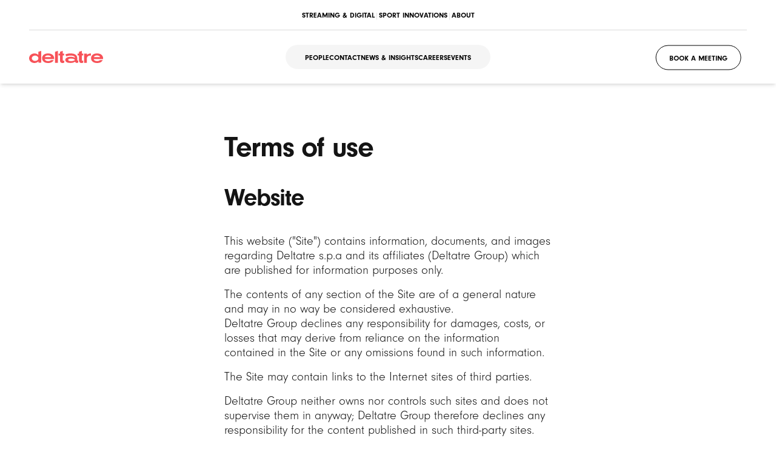

--- FILE ---
content_type: text/html; charset=utf-8
request_url: https://www.deltatre.com/terms-of-use
body_size: 22072
content:
<!DOCTYPE html><html lang="en" dir="ltr" class="__variable_cac91b __variable_3cfbd6 __variable_926a75 light"><head><meta charSet="utf-8"/><meta name="viewport" content="width=device-width, initial-scale=1"/><link rel="preload" href="/_next/static/media/5063eb1628c0f9e9-s.p.otf" as="font" crossorigin="" type="font/otf"/><link rel="preload" href="/_next/static/media/5a5678bc9ac0bf4f-s.p.otf" as="font" crossorigin="" type="font/otf"/><link rel="preload" href="/_next/static/media/658eb4178407204a-s.p.otf" as="font" crossorigin="" type="font/otf"/><link rel="preload" href="/_next/static/media/ac520323d60c71e5-s.p.otf" as="font" crossorigin="" type="font/otf"/><link rel="preload" href="/_next/static/media/deaaefcb2539de1f-s.p.woff" as="font" crossorigin="" type="font/woff"/><link rel="preload" href="/_next/static/media/e34421420a53ee00-s.p.woff" as="font" crossorigin="" type="font/woff"/><link rel="stylesheet" href="/_next/static/css/e230c58ccc21f023.css" data-precedence="next"/><link rel="stylesheet" href="/_next/static/css/58965d5a60c9e0ee.css" data-precedence="next"/><link rel="stylesheet" href="/_next/static/css/3226caeec5f654a6.css" data-precedence="next"/><link rel="stylesheet" href="/_next/static/css/692f5c2890f30085.css" data-precedence="next"/><link rel="stylesheet" href="/_next/static/css/d2fca5b29bf1119b.css" data-precedence="next"/><link rel="stylesheet" href="/_next/static/css/605eafa0651d1c01.css" data-precedence="next"/><link rel="preload" as="script" fetchPriority="low" href="/_next/static/chunks/webpack-5fef968461cbafeb.js"/><script src="/_next/static/chunks/fd9d1056-efe1501b75ffee23.js" async=""></script><script src="/_next/static/chunks/23-19c19d20d184000b.js" async=""></script><script src="/_next/static/chunks/main-app-6de3c3100b91a0a9.js" async=""></script><script src="/_next/static/chunks/582-5366763766a983ea.js" async=""></script><script src="/_next/static/chunks/713-a76cb960be76c135.js" async=""></script><script src="/_next/static/chunks/app/global-error-1ede5978463e5e31.js" async=""></script><script src="/_next/static/chunks/13b76428-7f9834f11c793e4f.js" async=""></script><script src="/_next/static/chunks/877-690447e266fde1d7.js" async=""></script><script src="/_next/static/chunks/994-07bd07475ad9f4b2.js" async=""></script><script src="/_next/static/chunks/143-a1dacdd25d53fbfa.js" async=""></script><script src="/_next/static/chunks/app/%5B%5B...pageName%5D%5D/page-40985907a31a1097.js" async=""></script><script src="/_next/static/chunks/app/layout-eb8b65b18693dde8.js" async=""></script><script src="/_next/static/chunks/app/error-0a8a8f93ab307972.js" async=""></script><link rel="preload" href="https://cs.iubenda.com/autoblocking/3697029.js" as="script"/><link rel="preload" href="//cdn.iubenda.com/cs/iubenda_cs.js" as="script"/><link rel="preload" href="//js-eu1.hs-scripts.com/9320188.js" as="script"/><link rel="preload" href="https://www.googletagmanager.com/gtag/js?id=390839010" as="script"/><link rel="shortcut icon" href="/favicon/favicon.ico"/><link rel="icon" type="image/png" sizes="16x16" href="/favicon/favicon-16x16.png"/><link rel="icon" type="image/png" sizes="32x32" href="/favicon/favicon-32x32.png"/><link rel="icon" type="image/png" sizes="96x96" href="/favicon/favicon-96x96.png"/><link rel="apple-touch-icon" sizes="57x57" href="/favicon/apple-icon-57x57.png"/><link rel="apple-touch-icon" sizes="60x60" href="/favicon/apple-icon-60x60.png"/><link rel="apple-touch-icon" sizes="72x72" href="/favicon/apple-icon-72x72.png"/><link rel="apple-touch-icon" sizes="76x76" href="/favicon/apple-icon-76x76.png"/><link rel="apple-touch-icon" sizes="114x114" href="/favicon/apple-icon-114x114.png"/><link rel="apple-touch-icon" sizes="120x120" href="/favicon/apple-icon-120x120.png"/><link rel="apple-touch-icon" sizes="144x144" href="/favicon/apple-icon-144x144.png"/><link rel="apple-touch-icon" sizes="152x152" href="/favicon/apple-icon-152x152.png"/><link rel="apple-touch-icon" sizes="180x180" href="/favicon/apple-icon-180x180.png"/><meta name="msapplication-TileColor" content="#ffffff"/><meta name="msapplication-TileImage" content="/favicon/ms-icon-70x70.png"/><meta name="msapplication-TileImage" content="/favicon/ms-icon-144x144.png"/><meta name="msapplication-TileImage" content="/favicon/ms-icon-150x150.png"/><meta name="msapplication-TileImage" content="/favicon/ms-icon-310x310.png"/><meta name="theme-color" content="#ffffff"/><link rel="icon" type="image/png" sizes="36x36" href="/favicon/android-icon-36x36.png"/><link rel="icon" type="image/png" sizes="48x48" href="/favicon/android-icon-48x48.png"/><link rel="icon" type="image/png" sizes="72x72" href="/favicon/android-icon-72x72.png"/><link rel="icon" type="image/png" sizes="96x96" href="/favicon/android-icon-96x96.png"/><link rel="icon" type="image/png" sizes="144x144" href="/favicon/android-icon-144x144.png"/><link rel="icon" type="image/png" sizes="192x192" href="/favicon/android-icon-192x192.png"/><link rel="icon" type="image/png" sizes="192x192" href="/favicon/android-chrome-192x192.png"/><link rel="icon" type="image/png" sizes="512x512" href="/favicon/android-chrome-512x512.png"/><title>Terms of use</title><link rel="author" href="https://www.deltatre.com/"/><meta name="author" content="deltatre.com"/><meta name="robots" content="noodp"/><link rel="canonical" href="https://www.deltatre.com"/><link rel="alternate" hrefLang="en-GB" href="https://www.deltatre.com"/><meta property="og:title" content="Terms of use"/><meta property="og:url" content="https://www.deltatre.com"/><meta property="og:site_name" content="Deltatre FORGE Product Page"/><meta property="og:locale" content="en-GB"/><meta property="og:type" content="article"/><meta name="twitter:card" content="summary"/><meta name="twitter:title" content="Terms of use"/><meta name="next-size-adjust"/><script src="/_next/static/chunks/polyfills-78c92fac7aa8fdd8.js" noModule=""></script>
                              <script>!function(e){var n="https://s.go-mpulse.net/boomerang/";if("False"=="True")e.BOOMR_config=e.BOOMR_config||{},e.BOOMR_config.PageParams=e.BOOMR_config.PageParams||{},e.BOOMR_config.PageParams.pci=!0,n="https://s2.go-mpulse.net/boomerang/";if(window.BOOMR_API_key="JJEGZ-WENTF-9HDTK-3P8A5-9QLB8",function(){function e(){if(!o){var e=document.createElement("script");e.id="boomr-scr-as",e.src=window.BOOMR.url,e.async=!0,i.parentNode.appendChild(e),o=!0}}function t(e){o=!0;var n,t,a,r,d=document,O=window;if(window.BOOMR.snippetMethod=e?"if":"i",t=function(e,n){var t=d.createElement("script");t.id=n||"boomr-if-as",t.src=window.BOOMR.url,BOOMR_lstart=(new Date).getTime(),e=e||d.body,e.appendChild(t)},!window.addEventListener&&window.attachEvent&&navigator.userAgent.match(/MSIE [67]\./))return window.BOOMR.snippetMethod="s",void t(i.parentNode,"boomr-async");a=document.createElement("IFRAME"),a.src="about:blank",a.title="",a.role="presentation",a.loading="eager",r=(a.frameElement||a).style,r.width=0,r.height=0,r.border=0,r.display="none",i.parentNode.appendChild(a);try{O=a.contentWindow,d=O.document.open()}catch(_){n=document.domain,a.src="javascript:var d=document.open();d.domain='"+n+"';void(0);",O=a.contentWindow,d=O.document.open()}if(n)d._boomrl=function(){this.domain=n,t()},d.write("<bo"+"dy onload='document._boomrl();'>");else if(O._boomrl=function(){t()},O.addEventListener)O.addEventListener("load",O._boomrl,!1);else if(O.attachEvent)O.attachEvent("onload",O._boomrl);d.close()}function a(e){window.BOOMR_onload=e&&e.timeStamp||(new Date).getTime()}if(!window.BOOMR||!window.BOOMR.version&&!window.BOOMR.snippetExecuted){window.BOOMR=window.BOOMR||{},window.BOOMR.snippetStart=(new Date).getTime(),window.BOOMR.snippetExecuted=!0,window.BOOMR.snippetVersion=12,window.BOOMR.url=n+"JJEGZ-WENTF-9HDTK-3P8A5-9QLB8";var i=document.currentScript||document.getElementsByTagName("script")[0],o=!1,r=document.createElement("link");if(r.relList&&"function"==typeof r.relList.supports&&r.relList.supports("preload")&&"as"in r)window.BOOMR.snippetMethod="p",r.href=window.BOOMR.url,r.rel="preload",r.as="script",r.addEventListener("load",e),r.addEventListener("error",function(){t(!0)}),setTimeout(function(){if(!o)t(!0)},3e3),BOOMR_lstart=(new Date).getTime(),i.parentNode.appendChild(r);else t(!1);if(window.addEventListener)window.addEventListener("load",a,!1);else if(window.attachEvent)window.attachEvent("onload",a)}}(),"".length>0)if(e&&"performance"in e&&e.performance&&"function"==typeof e.performance.setResourceTimingBufferSize)e.performance.setResourceTimingBufferSize();!function(){if(BOOMR=e.BOOMR||{},BOOMR.plugins=BOOMR.plugins||{},!BOOMR.plugins.AK){var n=""=="true"?1:0,t="",a="aogsf7qx3thiu2lqatqa-f-90b03bb8f-clientnsv4-s.akamaihd.net",i="false"=="true"?2:1,o={"ak.v":"39","ak.cp":"1613578","ak.ai":parseInt("1036602",10),"ak.ol":"0","ak.cr":8,"ak.ipv":4,"ak.proto":"h2","ak.rid":"34960250","ak.r":41406,"ak.a2":n,"ak.m":"dscr","ak.n":"ff","ak.bpcip":"3.141.34.0","ak.cport":55814,"ak.gh":"23.216.9.133","ak.quicv":"","ak.tlsv":"tls1.3","ak.0rtt":"","ak.0rtt.ed":"","ak.csrc":"-","ak.acc":"","ak.t":"1768948960","ak.ak":"hOBiQwZUYzCg5VSAfCLimQ==lh6UecBFOt9dCQEyYz4d80nAx0AfeLIWdRuhaU+ysnP2gXCw/+5afsz0/MI5TElEO354BpdDnWFVdUDrxnSOcXgX++wSW8wdFK4UzWMeh9J2wOymZB0xyIG0pD77+OQbjRTO3NvGQQgNgCEQKFoSnLOGM6XZpGmT0kh16UPOERyur1Qj5vX5DwlpINHobnQjpNtYZFxvmQUDZ02rYfj/Do7+q4QyU8dBo16fZp91rhzFQ1CrLeu+n5nMtl4b2BQ7rDTLXnd+Y6RSK/EVnOIqqly1jI3OxoEKZE4wg5Dqb76GMBDKHSZvGvJPBsetSRks/APcTITjfOtoACa9bTmpqvu4DGrQ2rk5EpkU8ZN1EK5lr5hY7lvayU5Wa8FzZHBfpbjHOoPmaxWbKgcVXPUVIxkHlrNGmojq8XBl7tqjP1A=","ak.pv":"30","ak.dpoabenc":"","ak.tf":i};if(""!==t)o["ak.ruds"]=t;var r={i:!1,av:function(n){var t="http.initiator";if(n&&(!n[t]||"spa_hard"===n[t]))o["ak.feo"]=void 0!==e.aFeoApplied?1:0,BOOMR.addVar(o)},rv:function(){var e=["ak.bpcip","ak.cport","ak.cr","ak.csrc","ak.gh","ak.ipv","ak.m","ak.n","ak.ol","ak.proto","ak.quicv","ak.tlsv","ak.0rtt","ak.0rtt.ed","ak.r","ak.acc","ak.t","ak.tf"];BOOMR.removeVar(e)}};BOOMR.plugins.AK={akVars:o,akDNSPreFetchDomain:a,init:function(){if(!r.i){var e=BOOMR.subscribe;e("before_beacon",r.av,null,null),e("onbeacon",r.rv,null,null),r.i=!0}return this},is_complete:function(){return!0}}}}()}(window);</script></head><body><style>:root{ --d3-theme-component_common_body_background_color: yellow; --d3-theme-component_common_dark_body_background_color: black; --d3-theme-component_common_light_text_color: neon; --d3-theme-component_common_dark_text_color: black; --d3-theme-component_common_common_header_background_light_color: green; --d3-theme-component_common_common_header_background_dark_color: blue; --d3-theme-component_common_common_header_text_light_color: black; --d3-theme-component_common_common_header_text_dark_color: white; --d3-theme-component_layout_footer_text_light_color: black; --d3-theme-component_layout_footer_text_dark_color: white; --d3-theme-component_layout_footer_background_light_color: #DDD; --d3-theme-component_layout_footer_background_dark_color: #222; --d3-theme-component_layout_footer_border_light_color: #222; --d3-theme-component_layout_footer_border_dark_color: #DDD; --d3-theme-component_layout_footer_social_icon_light_color: red; --d3-theme-component_layout_footer_social_icon_dark_color: yellow; --d3-theme-component_layout_footer_copyright_light_color: orange; --d3-theme-component_layout_footer_copyright_dark_color: #222; --d3-theme-component_layout_hamburger_text_light_color: #222; --d3-theme-component_layout_hamburger_text_dark_color: #DDD; --d3-theme-component_layout_hamburger_background_light_color: yellow; --d3-theme-component_layout_hamburger_background_dark_color: purple; --d3-theme-component_layout_hamburger_border_light_color: orange; --d3-theme-component_layout_hamburger_border_dark_color: orange; --d3-theme-component_layout_hamburger_social_icon_light_color: #DDD; --d3-theme-component_layout_hamburger_social_icon_dark_color: #222; --d3-theme-component_layout_hamburger_social_icon_hover_color: orange; --d3-theme-component_layout_cta_list_text_light_color: black; --d3-theme-component_layout_cta_list_text_dark_color: white; --d3-theme-component_layout_cta_list_background_dark_color: yellow; --d3-theme-component_layout_section_text_light_color: blue; --d3-theme-component_layout_section_text_dark_color: white; --d3-theme-component_layout_section_background_dark_color: orange; --d3-theme-component_layout_dynamic_grid_text_light_color: blue; --d3-theme-component_layout_dynamic_grid_text_dark_color: white; --d3-theme-component_layout_dynamic_grid_background_dark_color: orange; --d3-theme-component_module_hero_title_color: blue; --d3-theme-component_module_hero_pagination_border_color: blue; --d3-theme-component_module_hero_progress_bar_color: blue; --d3-theme-component_module_hero_progress_bar_background: orange; --d3-theme-component_module_hero_static_title_color: dark; --d3-theme-component_module_hero_static_roofline_color: gray; --d3-theme-component_module_hero_static_date_color: blue; --d3-theme-component_module_menu_hover_color: orange; --d3-theme-component_module_menu_enhanced_title_color: black; --d3-theme-component_common_header_title_light_color: blue; --d3-theme-component_common_header_title_dark_color: yellow; --d3-theme-d3com_divider_color: rgba(0,0,0,0.14); --d3-theme-d3com_greyscale_color_500: #767A89; --d3-theme-d3com_hubspot_form_background_color: rgba(255,255,255,0.20); --d3-theme-d3com_copy_description_border_color: rgba(0,0,0,0.14); --d3-theme-d3com_copy_headline_border_color: #000; --d3-theme-d3com_secondary_nav_box_color: rgba(0,0,0,0.04); --d3-theme-d3com_background_color: #FFF; --d3-theme-d3com_header_background_color: rgba(255,255,255,0.8); --d3-theme-d3com_text_color: #000; --d3-theme-d3com_product_primary_color: #000; --d3-theme-d3com_greyscale_color_100: #FDFDFD; --d3-theme-d3com_greyscale_color_200: #F6F7FF; --d3-theme-d3com_greyscale_color_300: #F2F3FB; --d3-theme-d3com_greyscale_color_400: #DFE0E9; --d3-theme-d3com_greyscale_color_600: #505159; --d3-theme-d3com_greyscale_color_700: #3B3B40; --d3-theme-d3com_greyscale_color_800: #2C2C32; --d3-theme-d3com_greyscale_color_900: #1B1B1E; --d3-theme-d3com_cta_text_color: #000; --d3-theme-d3com_cta_stroke_color: #000; --d3-theme-component_layout_footer_social_icon_hover_color: #000; }</style><script>!function(){var d=document.documentElement,c=d.classList;c.remove('light','dark');d.style.colorScheme = 'light';c.add('light')}()</script><!--$--><div id="main-container" class="flex flex-col justify-between min-h-[100vh]"><!--$--><header id="header" class="shadow-md z-50 w-full sticky top-0 px-4 md:px-12 before:bg-d3com-header-background before:content-[&#x27;&#x27;] before:w-full before:h-full before:absolute before:z-[-1] before:left-0 before:backdrop-blur-2xl header-transparent hide-main-nav"><nav id="header-nav"><div class="block md:hidden"><div><div class="flex justify-between py-4"><div class="flex gap-4 items-center"><div class=" flex flex-col justify-center"><div class="relative"><button class="text-d3com-text w-4 h-8 relative focus:outline-none "><span class="sr-only">Open main menu</span><div class="block w-5 absolute left-1/2 top-1/2   transform  -translate-x-1/2 -translate-y-1/2"><span aria-hidden="true" class="block absolute h-0.5 w-5 bg-current transform transition duration-500 ease-in-out -translate-y-1.5"></span><span aria-hidden="true" class="block absolute  h-0.5 w-5 bg-current transform transition duration-500 ease-in-out "></span><span aria-hidden="true" class="block absolute  h-0.5 w-5 bg-current transform  transition duration-500 ease-in-out translate-y-1.5"></span></div></button></div></div><div><a class="flex" title="Deltatre Homepage" href="/"><img alt="Deltatre Logo" loading="lazy" width="122" height="20" decoding="async" data-nimg="1" class="  " style="color:transparent" src="https://images.deltatre.com/image/private/t_q_best/v1727167129/prd/assets/deltatre-logo-coral.svg"/></a></div></div><a class="text-d3com-text uppercase text-navigation-large px-6 py-2 border border-d3com-product-primary rounded-full shadow-md" href="/about/book-a-meeting">Book a meeting</a></div><div class="h-0 opacity-0 "><div class="h-[83%] overflow-scroll hamburger-scroll-height"><div class="border-t border-d3com-divider"><a class="inline-flex justify-between items-center my-4 border-b border-d3com-divider text-d3com-text text-navigation-xxlarge uppercase w-full" title="Streaming &amp; Digital" href="/streaming-and-digital"><span>Streaming &amp; Digital</span><div class="pr-4"><svg xmlns="http://www.w3.org/2000/svg" width="12px" height="24px" viewBox="0 0 11 16" fill="none" class="fill-d3com-text"><path fill-rule="evenodd" clip-rule="evenodd" d="M1.2745 15.5418C0.830278 15.0976 0.830278 14.3774 1.2745 13.9332L7.03266 8.175L1.2745 2.41683C0.830279 1.97261 0.830279 1.25239 1.2745 0.808167C1.71872 0.363946 2.43895 0.363946 2.88317 0.808167L10.25 8.175L2.88317 15.5418C2.43895 15.9861 1.71872 15.9861 1.2745 15.5418Z"></path></svg></div></a><a class="inline-flex justify-between items-center my-4 border-b border-d3com-divider text-d3com-text text-navigation-xxlarge uppercase w-full" title="Sport Innovations" href="/sport-innovations"><span>Sport Innovations</span><div class="pr-4"><svg xmlns="http://www.w3.org/2000/svg" width="12px" height="24px" viewBox="0 0 11 16" fill="none" class="fill-d3com-text"><path fill-rule="evenodd" clip-rule="evenodd" d="M1.2745 15.5418C0.830278 15.0976 0.830278 14.3774 1.2745 13.9332L7.03266 8.175L1.2745 2.41683C0.830279 1.97261 0.830279 1.25239 1.2745 0.808167C1.71872 0.363946 2.43895 0.363946 2.88317 0.808167L10.25 8.175L2.88317 15.5418C2.43895 15.9861 1.71872 15.9861 1.2745 15.5418Z"></path></svg></div></a><a class="inline-flex justify-between items-center my-4 border-b border-d3com-divider text-d3com-text text-navigation-xxlarge uppercase w-full" title="About" href="/about/index"><span>About</span><div class="pr-4"><svg xmlns="http://www.w3.org/2000/svg" width="12px" height="24px" viewBox="0 0 11 16" fill="none" class="fill-d3com-text"><path fill-rule="evenodd" clip-rule="evenodd" d="M1.2745 15.5418C0.830278 15.0976 0.830278 14.3774 1.2745 13.9332L7.03266 8.175L1.2745 2.41683C0.830279 1.97261 0.830279 1.25239 1.2745 0.808167C1.71872 0.363946 2.43895 0.363946 2.88317 0.808167L10.25 8.175L2.88317 15.5418C2.43895 15.9861 1.71872 15.9861 1.2745 15.5418Z"></path></svg></div></a></div></div></div></div></div><div class="hidden md:block"><div class="flex w-full justify-center items-center border-b border-d3com-divider" id="main-nav"><div><ul class="flex text-center gap-6"><li tabindex="0" data-menu-id="f8695384-bb9f-4d0c-9433-d464285ef2d8" class="relative flex text-navigation-large uppercase cursor-pointer border-b-2 transition-all hover:transition-all
        text-d3com-text border-b-transparent hover:border-d3com-product-primary"><a class="pt-4 pb-2
        " href="/streaming-and-digital"><span>Streaming &amp; Digital</span></a></li><li class="flex text-d3com-divider text-navigation-large-lg font-thin pt-4 pb-3"><span>|</span></li><li tabindex="0" data-menu-id="91226a1f-00bf-433e-89b4-582dcfdea766" class="relative flex text-navigation-large uppercase cursor-pointer border-b-2 transition-all hover:transition-all
        text-d3com-text border-b-transparent hover:border-d3com-product-primary"><a class="pt-4 pb-2
        " href="/sport-innovations"><span>Sport Innovations</span></a></li><li class="flex text-d3com-divider text-navigation-large-lg font-thin pt-4 pb-3"><span>|</span></li><li tabindex="0" data-menu-id="41819707-33c0-472d-b5d7-a691be14a72a" class="relative flex text-navigation-large uppercase cursor-pointer border-b-2 transition-all hover:transition-all
        text-d3com-text border-b-transparent hover:border-d3com-product-primary"><a class="pt-4 pb-2
        " href="/about/index"><span>About</span></a></li></ul></div></div><div id="secondary-navigation"><div class="container flex w-full items-center py-6 gap-4 text-d3com-text justify-between relative"><div class="flex gap-6"><a class="flex z-10" title="Deltatre Homepage" href="/"><img alt="Deltatre Logo" loading="lazy" width="122" height="20" decoding="async" data-nimg="1" class="  " style="color:transparent" src="https://images.deltatre.com/image/private/t_q_best/v1727167129/prd/assets/deltatre-logo-coral.svg"/></a><div class="absolute flex w-full h-full left-0 top-0 justify-center items-center secondary-navigation-items"><ul class="flex text-center gap-6 bg-d3com-header-secondary-box-background rounded-3xl px-8 whitespace-nowrap md:overflow-hidden md:overflow-x-scroll md:max-w-[300px] lg:max-w-none lg:overflow-auto"><li tabindex="0" data-menu-id="22c8cb4f-e18b-4dbd-a7ab-c196c8bfeb4b" class="relative flex text-navigation-large uppercase cursor-pointer border-b-2 transition-all hover:transition-all
        text-d3com-text border-b-transparent hover:border-d3com-product-primary"><a class="pt-3 pb-2
        " href="/about/people"><span>People</span></a></li><li tabindex="0" data-menu-id="9854c256-0234-4acf-a219-fac6aac406e2" class="relative flex text-navigation-large uppercase cursor-pointer border-b-2 transition-all hover:transition-all
        text-d3com-text border-b-transparent hover:border-d3com-product-primary"><a class="pt-3 pb-2
        " href="/about/contact"><span>Contact</span></a></li><li tabindex="0" data-menu-id="b1e39928-f298-4e08-8129-0609932580e5" class="relative flex text-navigation-large uppercase cursor-pointer border-b-2 transition-all hover:transition-all
        text-d3com-text border-b-transparent hover:border-d3com-product-primary"><a class="pt-3 pb-2
        " href="/about/news-and-insights"><span>News &amp; Insights</span></a></li><li tabindex="0" data-menu-id="4f823d40-2d07-4287-aee5-d45c83bbbb3f" class="relative flex text-navigation-large uppercase cursor-pointer border-b-2 transition-all hover:transition-all
        text-d3com-text border-b-transparent hover:border-d3com-product-primary"><a class="pt-3 pb-2
        " href="/about/careers"><span>Careers</span></a></li><li tabindex="0" data-menu-id="ff8fae7a-08b0-4d07-9e9f-f5b5cac9a965" class="relative flex text-navigation-large uppercase cursor-pointer border-b-2 transition-all hover:transition-all
        text-d3com-text border-b-transparent hover:border-d3com-product-primary"><a class="pt-3 pb-2
        " href="/about/events"><span>Events</span></a></li></ul></div></div><a class="request-a-call relative w-[160px] h-[40px] flex justify-center items-center uppercase text-d3com-text text-navigation-large z-10 pt-1" href="/about/book-a-meeting"><svg class="request-a-call__button"><rect viewBox="0 0 140 40" x="10" y="1" fill="none" width="140" height="40" rx="20" ry="20"></rect></svg><svg class="request-a-call__blur"></svg><span class="request-a-call__label">Book a meeting</span></a></div></div></div></nav></header><!--/$--><main id="main" class="grow"><div class="mb-16 md:mb-32"><!--$--><div id=""><div class="d3com-col-2-8-2 container grid lg:grid-cols-12"><div class="col-span-1 lg:col-span-2"></div><div class="col-span-1 lg:col-span-8"><div class="mb-8 md:mb-10 text-center"></div></div><div class="col-span-1 lg:col-span-2"></div></div><div class="d3com-col-2-8-2 container grid lg:grid-cols-12"><div class="lg:col-span-2"></div><div class="lg:col-span-8"><div class="mb-16 md:mb-32"><!--$--><article class="px-4"><div class="container"><div class="flex flex-col lg:grid lg:grid-cols-12 lg:gap-6 lg:max-w-full mx-auto content"><div class="col-start-3 col-end-11 z-10 text-greyscale-dark dark:text-greyscale-pale text-xs barlow-medium not-italic"><div class="mb-10 mt-4"></div><div class="mb-8 lg:mb-10"><div class="story__part mb-8 lg:mb-10"><div class="barlow text-base not-italic"><!--$--><div class="d3-markdown "><div class=""><div class="htmlcontent-code w-full "><h2>Terms of use</h2>
</div></div></div><!--/$--></div></div><div class="story__part mb-8 lg:mb-10"><div class="barlow text-base not-italic"><!--$--><div class="d3-markdown "><div class=""><div class="htmlcontent-code w-full "><h3>Website</h3>
</div></div></div><!--/$--></div></div><div class="story__part mb-8 lg:mb-10"><div class="barlow text-base not-italic"><!--$--><div class="d3-markdown "><div class=""><div class="htmlcontent-code w-full "><p>This website ("Site") contains information, documents, and images regarding Deltatre s.p.a and its affiliates (Deltatre Group) which are published for information purposes only.</p>
<p>The contents of any section of the Site are of a general nature and may in no way be considered exhaustive.<br>
Deltatre Group declines any responsibility for damages, costs, or losses that may derive from reliance on the information contained in the Site or any omissions found in such information.</p>
<p>The Site may contain links to the Internet sites of third parties.</p>
<p>Deltatre Group neither owns nor controls such sites and does not supervise them in anyway; Deltatre Group therefore declines any responsibility for the content published in such third-party sites.</p>
<p>All information, material, images, trademarks, logos and any other distinctive signs present on the Site are protected by applicable copyright and trademark laws; therefore their duplication without the express written authorization of Deltatre group is prohibited.</p>
</div></div></div><!--/$--></div></div><div class="story__part mb-8 lg:mb-10"><div class="barlow text-base not-italic"><!--$--><div class="d3-markdown "><div class=""><div class="htmlcontent-code w-full "><h3><a href="/our_group_companies" target="_blank">Our Group Companies</a></h3>
</div></div></div><!--/$--></div></div></div></div></div></div></article><!--/$--></div></div><div class="lg:col-span-2"></div></div></div><!--/$--></div></main><div class="d3-markdown w-full"><div class="htmlcontent-code w-full light"><script type="text/javascript"> _linkedin_partner_id = "6525828"; window._linkedin_data_partner_ids = window._linkedin_data_partner_ids || []; window._linkedin_data_partner_ids.push(_linkedin_partner_id); </script><script type="text/javascript"> (function(l) { if (!l){window.lintrk = function(a,b){window.lintrk.q.push([a,b])}; window.lintrk.q=[]} var s = document.getElementsByTagName("script")[0]; var b = document.createElement("script"); b.type = "text/javascript";b.async = true; b.src = " https://snap.licdn.com/li.lms-analytics/insight.min.js "; s.parentNode.insertBefore(b, s);})(window.lintrk); </script> <noscript> <img height="1" width="1" style="display:none;" alt="" src=" https://px.ads.linkedin.com/collect/?pid=6525828&fmt=gif " /> </noscript></div></div><!--$--><footer class="bg-d3com-footer-background border-t border-d3com-divider"><div class="container flex flex-col px-4 pt-8 md:px-10 md:py-10 items-center justify-center"><div class="flex gap-2"><a title="Instagram" href="https://www.instagram.com/deltatreofficial"><svg viewBox="0 0 35 34" fill="currentColor" width="34" height="34" class="cursor-pointer hover:text-component-layout-footer-social-icon-hover transition duration-300 text-d3com-greyscale-500"><circle cx="17.9092" cy="17" r="16.3" fill="black" fill-opacity="0" stroke="currentColor" stroke-width="1.4"></circle><path fill-rule="evenodd" clip-rule="evenodd" d="M17.9101 9.78809C15.9514 9.78809 15.7055 9.79665 14.9362 9.83166C14.1684 9.86682 13.6444 9.98837 13.1858 10.1667C12.7114 10.3509 12.309 10.5973 11.9082 10.9984C11.507 11.3992 11.2606 11.8016 11.0758 12.2758C10.897 12.7345 10.7752 13.2588 10.7407 14.0263C10.7063 14.7956 10.6973 15.0415 10.6973 17.0002C10.6973 18.9589 10.706 19.204 10.7408 19.9733C10.7761 20.741 10.8977 21.2651 11.0759 21.7237C11.2603 22.198 11.5067 22.6004 11.9077 23.0013C12.3084 23.4025 12.7108 23.6495 13.1849 23.8337C13.6437 24.012 14.168 24.1336 14.9356 24.1688C15.7049 24.2038 15.9506 24.2123 17.9092 24.2123C19.868 24.2123 20.1131 24.2038 20.8824 24.1688C21.6502 24.1336 22.1749 24.012 22.6338 23.8337C23.108 23.6495 23.5097 23.4025 23.9105 23.0013C24.3116 22.6004 24.5581 22.198 24.7429 21.7238C24.9202 21.2651 25.0419 20.7409 25.0779 19.9734C25.1125 19.2041 25.1215 18.9589 25.1215 17.0002C25.1215 15.0415 25.1125 14.7957 25.0779 14.0264C25.0419 13.2586 24.9202 12.7345 24.7429 12.276C24.5581 11.8016 24.3116 11.3992 23.9105 10.9984C23.5093 10.5972 23.1081 10.3508 22.6333 10.1667C22.1735 9.98837 21.6491 9.86682 20.8813 9.83166C20.112 9.79665 19.8671 9.78809 17.9078 9.78809H17.9101ZM17.2631 11.0877C17.4551 11.0874 17.6694 11.0877 17.9101 11.0877C19.8357 11.0877 20.064 11.0947 20.8244 11.1292C21.5276 11.1614 21.9092 11.2789 22.1635 11.3776C22.5 11.5083 22.74 11.6646 22.9923 11.917C23.2447 12.1694 23.4009 12.4098 23.532 12.7464C23.6307 13.0003 23.7483 13.3819 23.7803 14.0851C23.8149 14.8454 23.8224 15.0738 23.8224 16.9985C23.8224 18.9233 23.8149 19.1516 23.7803 19.9119C23.7482 20.6151 23.6307 20.9967 23.532 21.2507C23.4012 21.5872 23.2447 21.8269 22.9923 22.0792C22.7398 22.3316 22.5002 22.4878 22.1635 22.6186C21.9095 22.7177 21.5276 22.8349 20.8244 22.8671C20.0641 22.9016 19.8357 22.9092 17.9101 22.9092C15.9843 22.9092 15.756 22.9016 14.9957 22.8671C14.2925 22.8346 13.9109 22.7171 13.6565 22.6184C13.32 22.4877 13.0795 22.3314 12.8271 22.079C12.5747 21.8266 12.4184 21.5868 12.2874 21.2501C12.1887 20.9961 12.071 20.6145 12.039 19.9113C12.0045 19.151 11.9976 18.9227 11.9976 16.9967C11.9976 15.0708 12.0045 14.8436 12.039 14.0833C12.0712 13.3801 12.1887 12.9985 12.2874 12.7443C12.4181 12.4077 12.5747 12.1673 12.8271 11.9149C13.0795 11.6625 13.32 11.5062 13.6565 11.3752C13.9108 11.276 14.2925 11.1588 14.9957 11.1265C15.6611 11.0965 15.9189 11.0874 17.2631 11.0859V11.0877ZM21.7599 12.2851C21.2821 12.2851 20.8944 12.6723 20.8944 13.1502C20.8944 13.628 21.2821 14.0157 21.7599 14.0157C22.2377 14.0157 22.6253 13.628 22.6253 13.1502C22.6253 12.6724 22.2377 12.2848 21.7599 12.2848V12.2851ZM17.9101 13.297C15.8647 13.297 14.2063 14.9554 14.2063 17.0008C14.2063 19.0462 15.8647 20.7037 17.9101 20.7037C19.9555 20.7037 21.6132 19.0462 21.6132 17.0008C21.6132 14.9554 19.9553 13.297 17.9099 13.297H17.9101ZM17.9101 14.5966C19.2377 14.5966 20.3141 15.6728 20.3141 17.0006C20.3141 18.3282 19.2377 19.4046 17.9101 19.4046C16.5823 19.4046 15.506 18.3282 15.506 17.0006C15.506 15.6728 16.5823 14.5966 17.9101 14.5966Z" fill="currentColor"></path></svg></a><a title="Linkedin" href="https://www.linkedin.com/company/deltatre"><svg viewBox="0 0 34 35" fill="currentColor" width="34" height="34" class="cursor-pointer hover:text-component-layout-footer-social-icon-hover transition duration-300 text-d3com-greyscale-500"><circle cx="17" cy="17.5" r="16.3" fill="black" fill-opacity="0" stroke="currentColor" stroke-width="1.4"></circle><path d="M23.9716 10C23.9815 10 23.9915 10 24.0015 10C24.0301 10.014 24.0576 10.0339 24.0887 10.0409C24.6746 10.1589 25.0012 10.695 25 11.2113C24.9875 15.413 24.9925 19.6147 24.9925 23.8164C24.9925 23.8632 24.9938 23.9099 24.9925 23.9566C24.9638 24.5208 24.4478 24.9951 23.8506 24.9962C19.257 24.9997 14.6633 24.9974 10.0683 24.9974C10.0384 24.9974 10.0072 25.0032 9.97982 24.9974C9.45251 24.8829 9.04986 24.5395 9 23.9975C9.00125 23.9461 9.00499 23.8947 9.00499 23.8445C9.00499 19.6171 9.00499 15.3885 9.00499 11.1611C9.00499 11.1097 9.00125 11.0583 9 11.0081C9.03116 10.6728 9.182 10.396 9.48492 10.2161C9.64075 10.1238 9.8215 10.0713 9.99104 10C10.011 10 10.0309 10 10.0509 10C10.1182 10.0093 10.1855 10.0269 10.2528 10.0269C14.763 10.028 19.2732 10.028 23.7846 10.0269C23.8469 10.0269 23.9092 10.0093 23.9716 10ZM17.604 22.7628V22.5817C17.604 21.416 17.599 20.249 17.6077 19.0832C17.6102 18.8228 17.6439 18.5588 17.7037 18.3053C17.791 17.9373 18.0104 17.65 18.3968 17.4993C18.6698 17.393 18.9603 17.3988 19.242 17.4222C19.6596 17.4561 19.9463 17.6698 20.0959 18.046C20.2305 18.3847 20.2542 18.7387 20.2567 19.0903C20.2692 20.2607 20.2617 21.4323 20.2617 22.6028V22.7581H22.6165C22.619 22.7254 22.6215 22.7032 22.6215 22.681C22.614 21.3435 22.6003 20.0072 22.5991 18.6697C22.5991 18.1196 22.5567 17.5775 22.3896 17.0484C22.1353 16.2412 21.5557 15.7109 20.6656 15.5415C20.2305 15.4586 19.7905 15.4317 19.3455 15.4831C18.7172 15.5567 18.2036 15.8184 17.7997 16.2704C17.7049 16.3767 17.6202 16.49 17.5018 16.6349V15.6385H15.2454V22.7628H17.604ZM11.3785 22.757H13.7296V15.6408H11.3785V22.757ZM12.5466 12.0991C11.7861 12.0337 11.2102 12.7089 11.1828 13.2894C11.1466 14.065 11.826 14.6409 12.5104 14.6479C13.2833 14.6561 13.8717 14.0662 13.9141 13.4553C13.9702 12.6341 13.2272 12.0337 12.5466 12.0991Z" fill="currentColor"></path></svg></a><a title="X" href="https://twitter.com/deltatre"><svg viewBox="0 0 35 34" fill="none" width="34" height="34" class="cursor-pointer hover:text-component-layout-footer-social-icon-hover transition duration-300 text-d3com-greyscale-500"><circle cx="17" cy="17" r="16.3" stroke="currentColor" stroke-width="1.4"></circle><path d="M11.0286 12L15.5662 18.0671L11 23H12.0278L16.0256 18.6811L19.2556 23H22.7528L17.9598 16.5917L22.21 12H21.1823L17.5006 15.9775L14.5258 12H11.0286ZM12.54 12.757H14.1466L21.2413 22.243H19.6346L12.54 12.757Z" fill="currentColor"></path></svg></a></div><div class="w-full md:w-[75%]"><div class="grid grid-cols-1 md:grid-flow-col auto-cols-fr auto-row-fr lg:w-[75%] pt-8 md:pt-10 m-auto items-start"><div class="border-l border-d3com-divider pl-4 flex flex-col mb-8 md:mb-0 w-auto md:min-w-[320px]"><div class="text-d3com-text text-subtitle-2 md:text-subtitle-2 mb-4">Quick Links</div><a class="text-d3com-greyscale-500 text-body-small md:text-body-small-lg mb-2 md:mb-0" style="line-height:35px" title="About" href="/about">About</a><a class="text-d3com-greyscale-500 text-body-small md:text-body-small-lg mb-2 md:mb-0" style="line-height:35px" title="Leadership" href="/about/people#leadership">Leadership</a><a class="text-d3com-greyscale-500 text-body-small md:text-body-small-lg mb-2 md:mb-0" style="line-height:35px" title="News &amp; Insights" href="/about/news-and-insights">News &amp; Insights</a><a class="text-d3com-greyscale-500 text-body-small md:text-body-small-lg mb-2 md:mb-0" style="line-height:35px" title="Events" href="/about/events">Events</a><a class="text-d3com-greyscale-500 text-body-small md:text-body-small-lg  md:mb-0" style="line-height:35px" title="Open Positions" href="/about/careers/open-positions">Open Positions</a></div><div class="border-l border-d3com-divider pl-4 flex flex-col mb-8 md:mb-0 w-auto md:min-w-[320px]"><div class="text-d3com-text text-subtitle-2 md:text-subtitle-2 mb-4">Site Info</div><a class="text-d3com-greyscale-500 text-body-small md:text-body-small-lg  md:mb-0" style="line-height:35px" title="Terms of Use" href="/terms-of-use">Terms of Use</a></div><div class="border-l border-d3com-divider pl-4 flex flex-col mb-8 md:mb-0 w-auto md:min-w-[320px]"><div class="text-d3com-text text-subtitle-2 md:text-subtitle-2 mb-4">Our Policies</div><a class="text-d3com-greyscale-500 text-body-small md:text-body-small-lg mb-2 md:mb-0" style="line-height:35px" title="Privacy Policy" href="/privacy-policy">Privacy Policy</a><a class="text-d3com-greyscale-500 text-body-small md:text-body-small-lg mb-2 md:mb-0" style="line-height:35px" title="Modern Slavery Statement" href="/modern-slavery-statement">Modern Slavery Statement</a><a class="text-d3com-greyscale-500 text-body-small md:text-body-small-lg mb-2 md:mb-0" style="line-height:35px" title="Environmental Statement" href="/environmental-statement">Environmental Statement</a><a class="text-d3com-greyscale-500 text-body-small md:text-body-small-lg mb-2 md:mb-0" style="line-height:35px" title="Coordinated Vulnerability Disclosure" href="/coordinated-vulnerability-disclosure">Coordinated Vulnerability Disclosure</a><a class="text-d3com-greyscale-500 text-body-small md:text-body-small-lg mb-2 md:mb-0" style="line-height:35px" title="Cookie Policy" href="/cookie-policy">Cookie Policy</a><a id="cookies_iubenda" class="text-d3com-greyscale-500 text-body-small md:text-body-small-lg mb-2 md:mb-0" style="line-height:35px" title="cookies:iubenda" href="#cookies_iubenda">Manage Cookie Settings</a><a class="text-d3com-greyscale-500 text-body-small md:text-body-small-lg  md:mb-0" style="line-height:35px" title="Code of Ethics" href="/code-of-ethics ">Code of Ethics</a></div></div></div></div><div class="container flex flex-col items-center justify-center border-t border-d3com-divider pb-10 md:w-[80%] md:m-auto"><a class="my-10" title="Deltatre Homepage" href="/"><img alt="Deltatre Logo" loading="lazy" width="256" height="36" decoding="async" data-nimg="1" class="  " style="color:transparent" srcSet="/_next/image?url=https%3A%2F%2Fimages.deltatre.com%2Fimage%2Fprivate%2Ft_q_best%2Fv1743692111%2Fprd%2Fassets%2Fabout%2Fdeltatre_iso_cdp_logo_black.png&amp;w=256&amp;q=75 1x, /_next/image?url=https%3A%2F%2Fimages.deltatre.com%2Fimage%2Fprivate%2Ft_q_best%2Fv1743692111%2Fprd%2Fassets%2Fabout%2Fdeltatre_iso_cdp_logo_black.png&amp;w=640&amp;q=75 2x" src="/_next/image?url=https%3A%2F%2Fimages.deltatre.com%2Fimage%2Fprivate%2Ft_q_best%2Fv1743692111%2Fprd%2Fassets%2Fabout%2Fdeltatre_iso_cdp_logo_black.png&amp;w=640&amp;q=75"/></a><div class="flex gap-1 items-center"><div class="text-d3com-greyscale-500 text-body-small md:text-body-small-lg"><span>Powered by <!-- --> </span></div><div class="text-d3com-greyscale-500 text-body-small md:text-body-small-lg"><a class="underline flex items-center gap-1" title="FORGE" href="https://www.deltatre.com/streaming-and-digital/forge"><span>FORGE<!-- --> </span><img alt="FORGE" loading="lazy" width="32" height="32" decoding="async" data-nimg="1" class="  " style="color:transparent" srcSet="/_next/image?url=https%3A%2F%2Fimages.deltatre.com%2Fimage%2Fprivate%2Ft_ratio4_3-size10-f_webp-c_fill%2Fv1730993488%2Fprd%2Fassets%2FD3DS%2FProducts%2FFORGE%2FFORGE_logo_4.3.png&amp;w=32&amp;q=75 1x, /_next/image?url=https%3A%2F%2Fimages.deltatre.com%2Fimage%2Fprivate%2Ft_ratio4_3-size10-f_webp-c_fill%2Fv1730993488%2Fprd%2Fassets%2FD3DS%2FProducts%2FFORGE%2FFORGE_logo_4.3.png&amp;w=64&amp;q=75 2x" src="/_next/image?url=https%3A%2F%2Fimages.deltatre.com%2Fimage%2Fprivate%2Ft_ratio4_3-size10-f_webp-c_fill%2Fv1730993488%2Fprd%2Fassets%2FD3DS%2FProducts%2FFORGE%2FFORGE_logo_4.3.png&amp;w=64&amp;q=75"/></a></div><div class="text-d3com-greyscale-500 text-body-small md:text-body-small-lg"><span> Copyright 2025 Deltatre. All rights reserved.<!-- --> </span></div></div></div></footer><!--/$--></div><!--/$--><script src="/_next/static/chunks/webpack-5fef968461cbafeb.js" async=""></script><script>(self.__next_f=self.__next_f||[]).push([0]);self.__next_f.push([2,null])</script><script>self.__next_f.push([1,"1:HL[\"/_next/static/media/5063eb1628c0f9e9-s.p.otf\",\"font\",{\"crossOrigin\":\"\",\"type\":\"font/otf\"}]\n2:HL[\"/_next/static/media/5a5678bc9ac0bf4f-s.p.otf\",\"font\",{\"crossOrigin\":\"\",\"type\":\"font/otf\"}]\n3:HL[\"/_next/static/media/658eb4178407204a-s.p.otf\",\"font\",{\"crossOrigin\":\"\",\"type\":\"font/otf\"}]\n4:HL[\"/_next/static/media/ac520323d60c71e5-s.p.otf\",\"font\",{\"crossOrigin\":\"\",\"type\":\"font/otf\"}]\n5:HL[\"/_next/static/media/deaaefcb2539de1f-s.p.woff\",\"font\",{\"crossOrigin\":\"\",\"type\":\"font/woff\"}]\n6:HL[\"/_next/static/media/e34421420a53ee00-s.p.woff\",\"font\",{\"crossOrigin\":\"\",\"type\":\"font/woff\"}]\n7:HL[\"/_next/static/css/e230c58ccc21f023.css\",\"style\"]\n8:HL[\"/_next/static/css/58965d5a60c9e0ee.css\",\"style\"]\n9:HL[\"/_next/static/css/3226caeec5f654a6.css\",\"style\"]\na:HL[\"/_next/static/css/692f5c2890f30085.css\",\"style\"]\nb:HL[\"/_next/static/css/d2fca5b29bf1119b.css\",\"style\"]\nc:HL[\"/_next/static/css/605eafa0651d1c01.css\",\"style\"]\n"])</script><script>self.__next_f.push([1,"d:I[5751,[],\"\"]\n10:I[9275,[],\"\"]\n12:I[1343,[],\"\"]\n15:I[7490,[\"582\",\"static/chunks/582-5366763766a983ea.js\",\"713\",\"static/chunks/713-a76cb960be76c135.js\",\"470\",\"static/chunks/app/global-error-1ede5978463e5e31.js\"],\"default\"]\n11:[\"pageName\",\"terms-of-use\",\"oc\"]\n16:[]\n0:[[[\"$\",\"link\",\"0\",{\"rel\":\"stylesheet\",\"href\":\"/_next/static/css/e230c58ccc21f023.css\",\"precedence\":\"next\",\"crossOrigin\":\"$undefined\"}],[\"$\",\"link\",\"1\",{\"rel\":\"stylesheet\",\"href\":\"/_next/static/css/58965d5a60c9e0ee.css\",\"precedence\":\"next\",\"crossOrigin\":\"$undefined\"}],[\"$\",\"link\",\"2\",{\"rel\":\"stylesheet\",\"href\":\"/_next/static/css/3226caeec5f654a6.css\",\"precedence\":\"next\",\"crossOrigin\":\"$undefined\"}]],[\"$\",\"$Ld\",null,{\"buildId\":\"0.2.15\",\"assetPrefix\":\"\",\"initialCanonicalUrl\":\"/terms-of-use?_rsc=yo3jr\",\"initialTree\":[\"\",{\"children\":[[\"pageName\",\"terms-of-use\",\"oc\"],{\"children\":[\"__PAGE__\",{}]}]},\"$undefined\",\"$undefined\",true],\"initialSeedData\":[\"\",{\"children\":[[\"pageName\",\"terms-of-use\",\"oc\"],{\"children\":[\"__PAGE__\",{},[[\"$Le\",\"$Lf\"],null],null]},[\"$\",\"$L10\",null,{\"parallelRouterKey\":\"children\",\"segmentPath\":[\"children\",\"$11\",\"children\"],\"error\":\"$undefined\",\"errorStyles\":\"$undefined\",\"errorScripts\":\"$undefined\",\"template\":[\"$\",\"$L12\",null,{}],\"templateStyles\":\"$undefined\",\"templateScripts\":\"$undefined\",\"notFound\":\"$undefined\",\"notFoundStyles\":\"$undefined\",\"styles\":[[\"$\",\"link\",\"0\",{\"rel\":\"stylesheet\",\"href\":\"/_next/static/css/692f5c2890f30085.css\",\"precedence\":\"next\",\"crossOrigin\":\"$undefined\"}],[\"$\",\"link\",\"1\",{\"rel\":\"stylesheet\",\"href\":\"/_next/static/css/d2fca5b29bf1119b.css\",\"precedence\":\"next\",\"crossOrigin\":\"$undefined\"}],[\"$\",\"link\",\"2\",{\"rel\":\"stylesheet\",\"href\":\"/_next/static/css/605eafa0651d1c01.css\",\"precedence\":\"next\",\"crossOrigin\":\"$undefined\"}]]}],null]},[\"$L13\",null],null],\"couldBeIntercepted\":false,\"initialHead\":[null,\"$L14\"],\"globalErrorComponent\":\"$15\",\"missingSlots\":\"$W16\"}]]\n"])</script><script>self.__next_f.push([1,"17:I[4080,[\"990\",\"static/chunks/13b76428-7f9834f11c793e4f.js\",\"582\",\"static/chunks/582-5366763766a983ea.js\",\"877\",\"static/chunks/877-690447e266fde1d7.js\",\"994\",\"static/chunks/994-07bd07475ad9f4b2.js\",\"713\",\"static/chunks/713-a76cb960be76c135.js\",\"143\",\"static/chunks/143-a1dacdd25d53fbfa.js\",\"765\",\"static/chunks/app/%5B%5B...pageName%5D%5D/page-40985907a31a1097.js\"],\"\"]\n19:I[8010,[\"877\",\"static/chunks/877-690447e266fde1d7.js\",\"185\",\"static/chunks/app/layout-eb8b65b18693dde8.js\"],\"TranslationProvider\"]\n1a:I[1803,[\"877\",\"static/chunks/877-690447e266fde1d7.js\",\"185\",\"static/chunks/app/layout-eb8b65b18693dde8.js\"],\"EnvVarsProvider\"]\n1b:I[181,[\"877\",\"static/chunks/877-690447e266fde1d7.js\",\"185\",\"static/chunks/app/layout-eb8b65b18693dde8.js\"],\"FeatureFlagsProvider\"]\n1c:I[4845,[\"582\",\"static/chunks/582-5366763766a983ea.js\",\"713\",\"static/chunks/713-a76cb960be76c135.js\",\"601\",\"static/chunks/app/error-0a8a8f93ab307972.js\"],\"default\"]\n1d:I[231,[\"990\",\"static/chunks/13b76428-7f9834f11c793e4f.js\",\"582\",\"static/chunks/582-5366763766a983ea.js\",\"877\",\"static/chunks/877-690447e266fde1d7.js\",\"994\",\"static/chunks/994-07bd07475ad9f4b2.js\",\"713\",\"static/chunks/713-a76cb960be76c135.js\",\"143\",\"static/chunks/143-a1dacdd25d53fbfa.js\",\"765\",\"static/chunks/app/%5B%5B...pageName%5D%5D/page-40985907a31a1097.js\"],\"\"]\n1e:I[445,[\"990\",\"static/chunks/13b76428-7f9834f11c793e4f.js\",\"582\",\"static/chunks/582-5366763766a983ea.js\",\"877\",\"static/chunks/877-690447e266fde1d7.js\",\"994\",\"static/chunks/994-07bd07475ad9f4b2.js\",\"713\",\"static/chunks/713-a76cb960be76c135.js\",\"143\",\"static/chunks/143-a1dacdd25d53fbfa.js\",\"765\",\"static/chunks/app/%5B%5B...pageName%5D%5D/page-40985907a31a1097.js\"],\"default\"]\n1f:I[4404,[\"877\",\"static/chunks/877-690447e266fde1d7.js\",\"185\",\"static/chunks/app/layout-eb8b65b18693dde8.js\"],\"GoogleAnalytics\"]\n18:T72e,var _iub = _iub || []; \n              _iub.csConfiguration = {\n                \"siteId\": 3697029,\n                \"cookiePolicyId\": 26023081,\n                \"lang\": \"en\",\n                \"i18n\": {\n                  \"en\": {\n"])</script><script>self.__next_f.push([1,"                    \"per_purpose\": {\n                      \"purposes\": {\n                        \"1\": {\n                          \"bannerName\": \"necessary\",\n                          \"description\": \"First party cookie necessary to run the website and to allow the use of the website services requested by the user.\",\n                          \"name\": \"Technical cookies\"\n                        },\n                        \"3\": {\n                          \"bannerName\": \"experience\",\n                          \"description\": \"Third-party (LinkedIn) cookies used to collect data on members’ visits to our website, which helps to understand how the website is used to enable in-depth campaign reporting.\",\n                          \"name\": \"Experience\"\n                        },\n                        \"4\": {\n                          \"bannerName\": \"measurement\",\n                          \"description\": \"Third-party (Google) cookies used to collect information about how the website is used, which helps us in improving it.\",\n                          \"name\": \"Measurement\"\n                        },\n                        \"5\": {\n                          \"bannerName\": \"marketing\",\n                          \"description\": \"Plugin and cookies dropped via social networks buttons to allow users to facilitate the sharing of content on social networks (Instagram, LinkedIn, Twitter and Facebook) and to improve the user experience.\",\n                          \"name\": \"Social plugin\"\n                        }\n                      }\n                    }\n                  }\n                }\n              };"])</script><script>self.__next_f.push([1,"13:[\"$\",\"html\",null,{\"lang\":\"en\",\"dir\":\"ltr\",\"className\":\"__variable_cac91b __variable_3cfbd6 __variable_926a75 light\",\"children\":[[\"$\",\"head\",null,{\"children\":[[\"$\",\"$L17\",null,{\"type\":\"text/javascript\",\"id\":\"iub_script\",\"dangerouslySetInnerHTML\":{\"__html\":\"$18\"}}],[\"$\",\"$L17\",null,{\"type\":\"text/javascript\",\"src\":\"https://cs.iubenda.com/autoblocking/3697029.js\"}],[\"$\",\"$L17\",null,{\"type\":\"text/javascript\",\"src\":\"//cdn.iubenda.com/cs/iubenda_cs.js\",\"charSet\":\"UTF-8\",\"async\":true}],[\"$\",\"$L17\",null,{\"id\":\"google-tag-manager-script\",\"children\":\"(function(w,d,s,l,i){w[l]=w[l]||[];w[l].push({'gtm.start':\\n  new Date().getTime(),event:'gtm.js'});var f=d.getElementsByTagName(s)[0],\\n  j=d.createElement(s),dl=l!='dataLayer'?'\u0026l='+l:'';j.async=true;j.src=\\n  'https://www.googletagmanager.com/gtm.js?id='+i+dl;f.parentNode.insertBefore(j,f);\\n  })(window,document,'script','dataLayer','GTM-MPNB6MT');\"}],[[\"$\",\"link\",null,{\"rel\":\"shortcut icon\",\"href\":\"/favicon/favicon.ico\"}],[\"$\",\"link\",null,{\"rel\":\"icon\",\"type\":\"image/png\",\"sizes\":\"16x16\",\"href\":\"/favicon/favicon-16x16.png\"}],[\"$\",\"link\",null,{\"rel\":\"icon\",\"type\":\"image/png\",\"sizes\":\"32x32\",\"href\":\"/favicon/favicon-32x32.png\"}],[\"$\",\"link\",null,{\"rel\":\"icon\",\"type\":\"image/png\",\"sizes\":\"96x96\",\"href\":\"/favicon/favicon-96x96.png\"}],[\"$\",\"link\",null,{\"rel\":\"apple-touch-icon\",\"sizes\":\"57x57\",\"href\":\"/favicon/apple-icon-57x57.png\"}],[\"$\",\"link\",null,{\"rel\":\"apple-touch-icon\",\"sizes\":\"60x60\",\"href\":\"/favicon/apple-icon-60x60.png\"}],[\"$\",\"link\",null,{\"rel\":\"apple-touch-icon\",\"sizes\":\"72x72\",\"href\":\"/favicon/apple-icon-72x72.png\"}],[\"$\",\"link\",null,{\"rel\":\"apple-touch-icon\",\"sizes\":\"76x76\",\"href\":\"/favicon/apple-icon-76x76.png\"}],[\"$\",\"link\",null,{\"rel\":\"apple-touch-icon\",\"sizes\":\"114x114\",\"href\":\"/favicon/apple-icon-114x114.png\"}],[\"$\",\"link\",null,{\"rel\":\"apple-touch-icon\",\"sizes\":\"120x120\",\"href\":\"/favicon/apple-icon-120x120.png\"}],[\"$\",\"link\",null,{\"rel\":\"apple-touch-icon\",\"sizes\":\"144x144\",\"href\":\"/favicon/apple-icon-144x144.png\"}],[\"$\",\"link\",null,{\"rel\":\"apple-touch-icon\",\"sizes\":\"152x152\",\"href\":\"/favicon/apple-icon-152x152.png\"}],[\"$\",\"link\",null,{\"rel\":\"apple-touch-icon\",\"sizes\":\"180x180\",\"href\":\"/favicon/apple-icon-180x180.png\"}],[\"$\",\"meta\",null,{\"name\":\"msapplication-TileColor\",\"content\":\"#ffffff\"}],[\"$\",\"meta\",null,{\"name\":\"msapplication-TileImage\",\"content\":\"/favicon/ms-icon-70x70.png\"}],[\"$\",\"meta\",null,{\"name\":\"msapplication-TileImage\",\"content\":\"/favicon/ms-icon-144x144.png\"}],[\"$\",\"meta\",null,{\"name\":\"msapplication-TileImage\",\"content\":\"/favicon/ms-icon-150x150.png\"}],[\"$\",\"meta\",null,{\"name\":\"msapplication-TileImage\",\"content\":\"/favicon/ms-icon-310x310.png\"}],[\"$\",\"meta\",null,{\"name\":\"theme-color\",\"content\":\"#ffffff\"}],[\"$\",\"link\",null,{\"rel\":\"icon\",\"type\":\"image/png\",\"sizes\":\"36x36\",\"href\":\"/favicon/android-icon-36x36.png\"}],[\"$\",\"link\",null,{\"rel\":\"icon\",\"type\":\"image/png\",\"sizes\":\"48x48\",\"href\":\"/favicon/android-icon-48x48.png\"}],[\"$\",\"link\",null,{\"rel\":\"icon\",\"type\":\"image/png\",\"sizes\":\"72x72\",\"href\":\"/favicon/android-icon-72x72.png\"}],[\"$\",\"link\",null,{\"rel\":\"icon\",\"type\":\"image/png\",\"sizes\":\"96x96\",\"href\":\"/favicon/android-icon-96x96.png\"}],[\"$\",\"link\",null,{\"rel\":\"icon\",\"type\":\"image/png\",\"sizes\":\"144x144\",\"href\":\"/favicon/android-icon-144x144.png\"}],[\"$\",\"link\",null,{\"rel\":\"icon\",\"type\":\"image/png\",\"sizes\":\"192x192\",\"href\":\"/favicon/android-icon-192x192.png\"}],[\"$\",\"link\",null,{\"rel\":\"icon\",\"type\":\"image/png\",\"sizes\":\"192x192\",\"href\":\"/favicon/android-chrome-192x192.png\"}],[\"$\",\"link\",null,{\"rel\":\"icon\",\"type\":\"image/png\",\"sizes\":\"512x512\",\"href\":\"/favicon/android-chrome-512x512.png\"}]]]}],[\"$\",\"body\",null,{\"suppressHydrationWarning\":true,\"children\":[[\"$\",\"$L19\",null,{\"translations\":\"$undefined\",\"children\":[\"$\",\"$L1a\",null,{\"envVars\":{\"CULTURE\":\"en-GB\",\"LANGUAGE\":\"en\",\"VIDEO_SETTINGS_BASE_URL\":\"$undefined\"},\"children\":[\"$\",\"$L1b\",null,{\"featureFlags\":{\"FLAG_ENABLE_TEST\":false},\"children\":[\"$\",\"$L10\",null,{\"parallelRouterKey\":\"children\",\"segmentPath\":[\"children\"],\"error\":\"$1c\",\"errorStyles\":[],\"errorScripts\":[],\"template\":[\"$\",\"$L12\",null,{}],\"templateStyles\":\"$undefined\",\"templateScripts\":\"$undefined\",\"notFound\":[\"$\",\"section\",null,{\"className\":\"flex h-screen overflow-hidden m-0 p-0\",\"children\":[\"$\",\"div\",null,{\"className\":\"m-auto\",\"children\":[[\"$\",\"h1\",null,{\"className\":\"font-bold text-5xl uppercase mb-6\",\"children\":\"404 - Not found\"}],[\"$\",\"h2\",null,{\"className\":\"mb-6 font-semibold\",\"children\":\"Oops! That page can't be found\"}],[\"$\",\"p\",null,{\"className\":\"mb-12 text-lg\",\"children\":\"The page you are looking for it may be deleted or doesn't exist\"}],[\"$\",\"$L1d\",null,{\"href\":\"/\",\"className\":\"d3-cta d3-ty-cta-small inline-flex items-center gap-2 uppercase relative py-2 px-5 lg:d3-ty-cta-large before:absolute before:inset-0 before:rounded-full\\n      text-white dark:text-black \\n      before:bg-black before:dark:bg-white\\n      hover:before:bg-grey-900 focus-visible:before:bg-grey-900 \",\"children\":[[\"$\",\"span\",null,{\"className\":\"relative\",\"children\":[\"$\",\"$L1e\",null,{\"translationTermKey\":\"Back to homepage\"}]}],\"$undefined\",\"$undefined\"]}]]}]}],\"notFoundStyles\":[],\"styles\":null}]}]}]}],[\"$\",\"$L17\",null,{\"async\":true,\"defer\":true,\"id\":\"hs-script-loader\",\"type\":\"text/javascript\",\"src\":\"//js-eu1.hs-scripts.com/9320188.js\"}]]}],[\"$\",\"$L1f\",null,{\"gaId\":\"390839010\"}]]}]\n"])</script><script>self.__next_f.push([1,"21:I[1795,[\"990\",\"static/chunks/13b76428-7f9834f11c793e4f.js\",\"582\",\"static/chunks/582-5366763766a983ea.js\",\"877\",\"static/chunks/877-690447e266fde1d7.js\",\"994\",\"static/chunks/994-07bd07475ad9f4b2.js\",\"713\",\"static/chunks/713-a76cb960be76c135.js\",\"143\",\"static/chunks/143-a1dacdd25d53fbfa.js\",\"765\",\"static/chunks/app/%5B%5B...pageName%5D%5D/page-40985907a31a1097.js\"],\"ThemeProvider\"]\n22:I[3776,[\"990\",\"static/chunks/13b76428-7f9834f11c793e4f.js\",\"582\",\"static/chunks/582-5366763766a983ea.js\",\"877\",\"static/chunks/877-690447e266fde1d7.js\",\"994\",\"static/chunks/994-07bd07475ad9f4b2.js\",\"713\",\"static/chunks/713-a76cb960be76c135.js\",\"143\",\"static/chunks/143-a1dacdd25d53fbfa.js\",\"765\",\"static/chunks/app/%5B%5B...pageName%5D%5D/page-40985907a31a1097.js\"],\"ParallaxProvider\"]\n23:\"$Sreact.suspense\"\n24:I[1481,[\"990\",\"static/chunks/13b76428-7f9834f11c793e4f.js\",\"582\",\"static/chunks/582-5366763766a983ea.js\",\"877\",\"static/chunks/877-690447e266fde1d7.js\",\"994\",\"static/chunks/994-07bd07475ad9f4b2.js\",\"713\",\"static/chunks/713-a76cb960be76c135.js\",\"143\",\"static/chunks/143-a1dacdd25d53fbfa.js\",\"765\",\"static/chunks/app/%5B%5B...pageName%5D%5D/page-40985907a31a1097.js\"],\"PreloadCss\"]\n20:Tfc2,"])</script><script>self.__next_f.push([1,":root{ --d3-theme-component_common_body_background_color: yellow; --d3-theme-component_common_dark_body_background_color: black; --d3-theme-component_common_light_text_color: neon; --d3-theme-component_common_dark_text_color: black; --d3-theme-component_common_common_header_background_light_color: green; --d3-theme-component_common_common_header_background_dark_color: blue; --d3-theme-component_common_common_header_text_light_color: black; --d3-theme-component_common_common_header_text_dark_color: white; --d3-theme-component_layout_footer_text_light_color: black; --d3-theme-component_layout_footer_text_dark_color: white; --d3-theme-component_layout_footer_background_light_color: #DDD; --d3-theme-component_layout_footer_background_dark_color: #222; --d3-theme-component_layout_footer_border_light_color: #222; --d3-theme-component_layout_footer_border_dark_color: #DDD; --d3-theme-component_layout_footer_social_icon_light_color: red; --d3-theme-component_layout_footer_social_icon_dark_color: yellow; --d3-theme-component_layout_footer_copyright_light_color: orange; --d3-theme-component_layout_footer_copyright_dark_color: #222; --d3-theme-component_layout_hamburger_text_light_color: #222; --d3-theme-component_layout_hamburger_text_dark_color: #DDD; --d3-theme-component_layout_hamburger_background_light_color: yellow; --d3-theme-component_layout_hamburger_background_dark_color: purple; --d3-theme-component_layout_hamburger_border_light_color: orange; --d3-theme-component_layout_hamburger_border_dark_color: orange; --d3-theme-component_layout_hamburger_social_icon_light_color: #DDD; --d3-theme-component_layout_hamburger_social_icon_dark_color: #222; --d3-theme-component_layout_hamburger_social_icon_hover_color: orange; --d3-theme-component_layout_cta_list_text_light_color: black; --d3-theme-component_layout_cta_list_text_dark_color: white; --d3-theme-component_layout_cta_list_background_dark_color: yellow; --d3-theme-component_layout_section_text_light_color: blue; --d3-theme-component_layout_section_text_dark_color: white; --d3-theme-component_layout_section_background_dark_color: orange; --d3-theme-component_layout_dynamic_grid_text_light_color: blue; --d3-theme-component_layout_dynamic_grid_text_dark_color: white; --d3-theme-component_layout_dynamic_grid_background_dark_color: orange; --d3-theme-component_module_hero_title_color: blue; --d3-theme-component_module_hero_pagination_border_color: blue; --d3-theme-component_module_hero_progress_bar_color: blue; --d3-theme-component_module_hero_progress_bar_background: orange; --d3-theme-component_module_hero_static_title_color: dark; --d3-theme-component_module_hero_static_roofline_color: gray; --d3-theme-component_module_hero_static_date_color: blue; --d3-theme-component_module_menu_hover_color: orange; --d3-theme-component_module_menu_enhanced_title_color: black; --d3-theme-component_common_header_title_light_color: blue; --d3-theme-component_common_header_title_dark_color: yellow; --d3-theme-d3com_divider_color: rgba(0,0,0,0.14); --d3-theme-d3com_greyscale_color_500: #767A89; --d3-theme-d3com_hubspot_form_background_color: rgba(255,255,255,0.20); --d3-theme-d3com_copy_description_border_color: rgba(0,0,0,0.14); --d3-theme-d3com_copy_headline_border_color: #000; --d3-theme-d3com_secondary_nav_box_color: rgba(0,0,0,0.04); --d3-theme-d3com_background_color: #FFF; --d3-theme-d3com_header_background_color: rgba(255,255,255,0.8); --d3-theme-d3com_text_color: #000; --d3-theme-d3com_product_primary_color: #000; --d3-theme-d3com_greyscale_color_100: #FDFDFD; --d3-theme-d3com_greyscale_color_200: #F6F7FF; --d3-theme-d3com_greyscale_color_300: #F2F3FB; --d3-theme-d3com_greyscale_color_400: #DFE0E9; --d3-theme-d3com_greyscale_color_600: #505159; --d3-theme-d3com_greyscale_color_700: #3B3B40; --d3-theme-d3com_greyscale_color_800: #2C2C32; --d3-theme-d3com_greyscale_color_900: #1B1B1E; --d3-theme-d3com_cta_text_color: #000; --d3-theme-d3com_cta_stroke_color: #000; --d3-theme-component_layout_footer_social_icon_hover_color: #000; }"])</script><script>self.__next_f.push([1,"f:[[\"$\",\"style\",null,{\"children\":\"$20\"}],[\"$\",\"$L21\",null,{\"attribute\":\"class\",\"forcedTheme\":\"light\",\"children\":[\"$\",\"$L22\",null,{\"children\":[\"$\",\"$23\",null,{\"fallback\":null,\"children\":[[\"$\",\"$L24\",null,{\"moduleIds\":[\"components/templates/Default/DefaultWrapper.tsx -\u003e @/components/templates/Default/Default\"]}],\"$L25\"]}]}]}]]\n"])</script><script>self.__next_f.push([1,"25:[\"$\",\"div\",null,{\"id\":\"main-container\",\"className\":\"flex flex-col justify-between min-h-[100vh]\",\"children\":[\"$undefined\",[[\"$\",\"$23\",null,{\"fallback\":null,\"children\":[[\"$\",\"$L24\",null,{\"moduleIds\":[\"components/layouts/Header/HeaderWrapper.tsx -\u003e @/components/layouts/Header/Header\"]}],\"$L26\"]}]],[\"$\",\"main\",null,{\"id\":\"main\",\"className\":\"grow\",\"children\":[[\"$\",\"div\",\"qzmuQLH8RHsHmDlh_45RD\",{\"className\":\"mb-16 md:mb-32\",\"children\":[\"$\",\"$23\",null,{\"fallback\":null,\"children\":[[\"$\",\"$L24\",null,{\"moduleIds\":[\"components/layouts/Columns282/Columns282Wrapper.tsx -\u003e @/components/layouts/Columns282/Columns282\"]}],[\"$\",\"div\",null,{\"id\":\"\",\"children\":[[\"$\",\"div\",null,{\"className\":\"d3com-col-2-8-2 container grid lg:grid-cols-12\",\"children\":[[\"$\",\"div\",null,{\"className\":\"col-span-1 lg:col-span-2\"}],[\"$\",\"div\",null,{\"className\":\"col-span-1 lg:col-span-8\",\"children\":[\"$\",\"div\",null,{\"className\":\"mb-8 md:mb-10 text-center\",\"children\":[\"$undefined\",\"$undefined\"]}]}],[\"$\",\"div\",null,{\"className\":\"col-span-1 lg:col-span-2\"}]]}],[\"$\",\"div\",null,{\"className\":\"d3com-col-2-8-2 container grid lg:grid-cols-12\",\"children\":[[\"$\",\"div\",\"Flo8itBLl7S-6OT1CbBXi\",{\"className\":\"lg:col-span-2\",\"children\":null}],[\"$\",\"div\",\"2jhmIPo5QMSao2HFglQa_\",{\"className\":\"lg:col-span-8\",\"children\":[[\"$\",\"div\",\"-T0TMJI42uWrmrN0UWGnv\",{\"className\":\"mb-16 md:mb-32\",\"children\":[\"$\",\"$23\",null,{\"fallback\":null,\"children\":[[\"$\",\"$L24\",null,{\"moduleIds\":[\"components/modules/Story/StoryWrapper.tsx -\u003e @/components/modules/Story/Story\"]}],\"$L27\"]}]}]]}],[\"$\",\"div\",\"w8LCaYdy_tBJnP0eFbyhY\",{\"className\":\"lg:col-span-2\",\"children\":null}]]}]]}]]}]}]]}],[[\"$\",\"div\",null,{\"className\":\"d3-markdown w-full\",\"children\":[\"$\",\"div\",null,{\"className\":\"htmlcontent-code w-full light\",\"dangerouslySetInnerHTML\":{\"__html\":\"\u003cscript type=\\\"text/javascript\\\"\u003e _linkedin_partner_id = \\\"6525828\\\"; window._linkedin_data_partner_ids = window._linkedin_data_partner_ids || []; window._linkedin_data_partner_ids.push(_linkedin_partner_id); \u003c/script\u003e\u003cscript type=\\\"text/javascript\\\"\u003e (function(l) { if (!l){window.lintrk = function(a,b){window.lintrk.q.push([a,b])}; window.lintrk.q=[]} var s = document.getElementsByTagName(\\\"script\\\")[0]; var b = document.createElement(\\\"script\\\"); b.type = \\\"text/javascript\\\";b.async = true; b.src = \\\" https://snap.licdn.com/li.lms-analytics/insight.min.js \\\"; s.parentNode.insertBefore(b, s);})(window.lintrk); \u003c/script\u003e \u003cnoscript\u003e \u003cimg height=\\\"1\\\" width=\\\"1\\\" style=\\\"display:none;\\\" alt=\\\"\\\" src=\\\" https://px.ads.linkedin.com/collect/?pid=6525828\u0026fmt=gif \\\" /\u003e \u003c/noscript\u003e\"}}]}],[\"$\",\"$23\",null,{\"fallback\":null,\"children\":[[\"$\",\"$L24\",null,{\"moduleIds\":[\"components/layouts/Footer/FooterWrapper.tsx -\u003e @/components/layouts/Footer/Footer\"]}],\"$L28\"]}]],[\"$\",\"$L17\",null,{\"type\":\"text/javascript\",\"id\":\"hs-script-loader\",\"async\":true,\"defer\":true,\"src\":\"//js-eu1.hs-scripts.com/9320188.js\"}]]}]\n"])</script><script>self.__next_f.push([1,"14:[[\"$\",\"meta\",\"0\",{\"name\":\"viewport\",\"content\":\"width=device-width, initial-scale=1\"}],[\"$\",\"meta\",\"1\",{\"charSet\":\"utf-8\"}],[\"$\",\"title\",\"2\",{\"children\":\"Terms of use\"}],[\"$\",\"link\",\"3\",{\"rel\":\"author\",\"href\":\"https://www.deltatre.com/\"}],[\"$\",\"meta\",\"4\",{\"name\":\"author\",\"content\":\"deltatre.com\"}],[\"$\",\"meta\",\"5\",{\"name\":\"robots\",\"content\":\"noodp\"}],[\"$\",\"link\",\"6\",{\"rel\":\"canonical\",\"href\":\"https://www.deltatre.com\"}],[\"$\",\"link\",\"7\",{\"rel\":\"alternate\",\"hrefLang\":\"en-GB\",\"href\":\"https://www.deltatre.com\"}],[\"$\",\"meta\",\"8\",{\"property\":\"og:title\",\"content\":\"Terms of use\"}],[\"$\",\"meta\",\"9\",{\"property\":\"og:url\",\"content\":\"https://www.deltatre.com\"}],[\"$\",\"meta\",\"10\",{\"property\":\"og:site_name\",\"content\":\"Deltatre FORGE Product Page\"}],[\"$\",\"meta\",\"11\",{\"property\":\"og:locale\",\"content\":\"en-GB\"}],[\"$\",\"meta\",\"12\",{\"property\":\"og:type\",\"content\":\"article\"}],[\"$\",\"meta\",\"13\",{\"name\":\"twitter:card\",\"content\":\"summary\"}],[\"$\",\"meta\",\"14\",{\"name\":\"twitter:title\",\"content\":\"Terms of use\"}],[\"$\",\"meta\",\"15\",{\"name\":\"next-size-adjust\"}]]\ne:null\n"])</script><script>self.__next_f.push([1,"2a:[\"components/storyParts/Markdown/Markdown.tsx -\u003e @/components/common/Markdown/Markdown\"]\n27:[\"$\",\"article\",null,{\"className\":\"px-4\",\"children\":[null,[\"$\",\"div\",null,{\"className\":\"container\",\"children\":[\"$\",\"div\",null,{\"className\":\"flex flex-col lg:grid lg:grid-cols-12 lg:gap-6 lg:max-w-full mx-auto content\",\"children\":[false,[\"$\",\"div\",null,{\"className\":\"col-start-3 col-end-11 z-10 text-greyscale-dark dark:text-greyscale-pale text-xs barlow-medium not-italic\",\"children\":[[\"$\",\"div\",null,{\"className\":\"mb-10 mt-4\",\"children\":[null,null,\"$undefined\"]}],[\"$\",\"div\",null,{\"className\":\"mb-8 lg:mb-10\",\"children\":[[\"$\",\"div\",\"0\",{\"className\":\"story__part mb-8 lg:mb-10\",\"children\":[\"$\",\"div\",null,{\"className\":\"barlow text-base not-italic\",\"children\":[\"$\",\"$23\",null,{\"fallback\":null,\"children\":[[\"$\",\"$L24\",null,{\"moduleIds\":[\"components/storyParts/Markdown/Markdown.tsx -\u003e @/components/common/Markdown/Markdown\"]}],\"$L29\"]}]}]}],[\"$\",\"div\",\"1\",{\"className\":\"story__part mb-8 lg:mb-10\",\"children\":[\"$\",\"div\",null,{\"className\":\"barlow text-base not-italic\",\"children\":[\"$\",\"$23\",null,{\"fallback\":null,\"children\":[[\"$\",\"$L24\",null,{\"moduleIds\":\"$2a\"}],\"$L2b\"]}]}]}],[\"$\",\"div\",\"2\",{\"className\":\"story__part mb-8 lg:mb-10\",\"children\":[\"$\",\"div\",null,{\"className\":\"barlow text-base not-italic\",\"children\":[\"$\",\"$23\",null,{\"fallback\":null,\"children\":[[\"$\",\"$L24\",null,{\"moduleIds\":\"$2a\"}],\"$L2c\"]}]}]}],[\"$\",\"div\",\"3\",{\"className\":\"story__part mb-8 lg:mb-10\",\"children\":[\"$\",\"div\",null,{\"className\":\"barlow text-base not-italic\",\"children\":[\"$\",\"$23\",null,{\"fallback\":null,\"children\":[[\"$\",\"$L24\",null,{\"moduleIds\":\"$2a\"}],\"$L2d\"]}]}]}]]}],false]}]]}]}]]}]\n"])</script><script>self.__next_f.push([1,"29:[\"$\",\"div\",null,{\"className\":\"d3-markdown \",\"children\":[\"$\",\"div\",null,{\"className\":\"\",\"children\":[\"$\",\"div\",null,{\"className\":\"htmlcontent-code w-full \",\"dangerouslySetInnerHTML\":{\"__html\":\"\u003ch2\u003eTerms of use\u003c/h2\u003e\\n\"}}]}]}]\n2b:[\"$\",\"div\",null,{\"className\":\"d3-markdown \",\"children\":[\"$\",\"div\",null,{\"className\":\"\",\"children\":[\"$\",\"div\",null,{\"className\":\"htmlcontent-code w-full \",\"dangerouslySetInnerHTML\":{\"__html\":\"\u003ch3\u003eWebsite\u003c/h3\u003e\\n\"}}]}]}]\n2e:T413,\u003cp\u003eThis website (\"Site\") contains information, documents, and images regarding Deltatre s.p.a and its affiliates (Deltatre Group) which are published for information purposes only.\u003c/p\u003e\n\u003cp\u003eThe contents of any section of the Site are of a general nature and may in no way be considered exhaustive.\u003cbr\u003e\nDeltatre Group declines any responsibility for damages, costs, or losses that may derive from reliance on the information contained in the Site or any omissions found in such information.\u003c/p\u003e\n\u003cp\u003eThe Site may contain links to the Internet sites of third parties.\u003c/p\u003e\n\u003cp\u003eDeltatre Group neither owns nor controls such sites and does not supervise them in anyway; Deltatre Group therefore declines any responsibility for the content published in such third-party sites.\u003c/p\u003e\n\u003cp\u003eAll information, material, images, trademarks, logos and any other distinctive signs present on the Site are protected by applicable copyright and trademark laws; therefore their duplication without the express written authorization of Deltatre group is prohibited.\u003c/p\u003e\n2c:[\"$\",\"div\",null,{\"className\":\"d3-markdown \",\"children\":[\"$\",\"div\",null,{\"className\":\"\",\"children\":[\"$\",\"div\",null,{\"className\":\"htmlcontent-code w-full \",\"dangerouslySetInnerHTML\":{\"__html\":\"$2e\"}}]}]}]\n2d:[\"$\",\"div\",null,{\"className\":\"d3-markdown \",\"children\":[\"$\",\"div\",null,{\"className\":\"\",\"children\":[\"$\",\"div\",null,{\"className\":\"htmlcontent-code w-full \",\"dangerouslySetInnerHTML\":{\"__html\":\"\u003ch3\u003e\u003ca href=\\\"/our_group_companies\\\" target=\\\"_blank\\\"\u003eOur Group Companies\u003c/a\u003e\u003c/h3\u003e\\n\"}}]}]}]\n"])</script><script>self.__next_f.push([1,"2f:I[8929,[\"990\",\"static/chunks/13b76428-7f9834f11c793e4f.js\",\"582\",\"static/chunks/582-5366763766a983ea.js\",\"877\",\"static/chunks/877-690447e266fde1d7.js\",\"994\",\"static/chunks/994-07bd07475ad9f4b2.js\",\"713\",\"static/chunks/713-a76cb960be76c135.js\",\"143\",\"static/chunks/143-a1dacdd25d53fbfa.js\",\"765\",\"static/chunks/app/%5B%5B...pageName%5D%5D/page-40985907a31a1097.js\"],\"default\"]\n30:I[1434,[\"990\",\"static/chunks/13b76428-7f9834f11c793e4f.js\",\"582\",\"static/chunks/582-5366763766a983ea.js\",\"877\",\"static/chunks/877-690447e266fde1d7.js\",\"994\",\"static/chunks/994-07bd07475ad9f4b2.js\",\"713\",\"static/chunks/713-a76cb960be76c135.js\",\"143\",\"static/chunks/143-a1dacdd25d53fbfa.js\",\"765\",\"static/chunks/app/%5B%5B...pageName%5D%5D/page-40985907a31a1097.js\"],\"ScrollManager\"]\n31:\"$Sreact.fragment\"\n32:I[6065,[\"990\",\"static/chunks/13b76428-7f9834f11c793e4f.js\",\"582\",\"static/chunks/582-5366763766a983ea.js\",\"877\",\"static/chunks/877-690447e266fde1d7.js\",\"994\",\"static/chunks/994-07bd07475ad9f4b2.js\",\"713\",\"static/chunks/713-a76cb960be76c135.js\",\"143\",\"static/chunks/143-a1dacdd25d53fbfa.js\",\"765\",\"static/chunks/app/%5B%5B...pageName%5D%5D/page-40985907a31a1097.js\"],\"default\"]\n39:I[1677,[\"990\",\"static/chunks/13b76428-7f9834f11c793e4f.js\",\"582\",\"static/chunks/582-5366763766a983ea.js\",\"877\",\"static/chunks/877-690447e266fde1d7.js\",\"994\",\"static/chunks/994-07bd07475ad9f4b2.js\",\"713\",\"static/chunks/713-a76cb960be76c135.js\",\"143\",\"static/chunks/143-a1dacdd25d53fbfa.js\",\"765\",\"static/chunks/app/%5B%5B...pageName%5D%5D/page-40985907a31a1097.js\"],\"default\"]\n3e:I[8173,[\"990\",\"static/chunks/13b76428-7f9834f11c793e4f.js\",\"582\",\"static/chunks/582-5366763766a983ea.js\",\"877\",\"static/chunks/877-690447e266fde1d7.js\",\"994\",\"static/chunks/994-07bd07475ad9f4b2.js\",\"713\",\"static/chunks/713-a76cb960be76c135.js\",\"143\",\"static/chunks/143-a1dacdd25d53fbfa.js\",\"765\",\"static/chunks/app/%5B%5B...pageName%5D%5D/page-40985907a31a1097.js\"],\"Image\"]\n42:I[1156,[\"990\",\"static/chunks/13b76428-7f9834f11c793e4f.js\",\"582\",\"static/chunks/582-5366763766a983ea.js\",\"877\",\"static/chunk"])</script><script>self.__next_f.push([1,"s/877-690447e266fde1d7.js\",\"994\",\"static/chunks/994-07bd07475ad9f4b2.js\",\"713\",\"static/chunks/713-a76cb960be76c135.js\",\"143\",\"static/chunks/143-a1dacdd25d53fbfa.js\",\"765\",\"static/chunks/app/%5B%5B...pageName%5D%5D/page-40985907a31a1097.js\"],\"FooterManager\"]\n34:[]\n33:{\"id\":\"f8695384-bb9f-4d0c-9433-d464285ef2d8\",\"text\":\"Streaming \u0026 Digital\",\"link\":\"/streaming-and-digital\",\"visible\":true,\"items\":\"$34\"}\n36:[]\n35:{\"id\":\"91226a1f-00bf-433e-89b4-582dcfdea766\",\"text\":\"Sport Innovations\",\"link\":\"/sport-innovations\",\"visible\":true,\"items\":\"$36\"}\n38:[]\n37:{\"id\":\"41819707-33c0-472d-b5d7-a691be14a72a\",\"text\":\"About\",\"link\":\"/about/index\",\"visible\":true,\"items\":\"$38\"}\n3b:[\"deltatre-logo-coral\"]\n3a:{\"name\":\"deltatre-logo-coral\",\"publicId\":\"prd/assets/deltatre-logo-coral\",\"resourceType\":\"image\",\"type\":\"private\",\"format\":\"svg\",\"tags\":\"$3b\",\"tagsInString\":\"deltatre-logo-coral\",\"created\":\"2024-09-24T08:38:49Z\",\"uploaded\":\"0001-01-01T00:00:00Z\",\"width\":0,\"height\":0,\"length\":2074,\"assetUrl\":\"https://images.deltatre.com/image/private/{formatInstructions}/v1727167129/prd/assets/deltatre-logo-coral.svg\",\"assetThumbnailUrl\":\"https://images.deltatre.com/image/private/{formatInstructions}/v1727167129/prd/assets/deltatre-logo-coral.jpg\",\"assetOriginalUrl\":\"https://images.deltatre.com/image/private/s--V7fPW9eR--/v1727167129/prd/assets/deltatre-logo-coral.svg\",\"assetOriginalCdnUrl\":\"https://images.deltatre.com/image/private/v1727167129/prd/assets/deltatre-logo-coral.svg\",\"version\":\"1727167129\",\"imageMetadata\":null,\"context\":null,\"imageAnalysis\":null,\"path\":\"image/private/v1727167129/prd/assets/deltatre-logo-coral\",\"pathWithFormat\":\"image/private/v1727167129/prd/assets/deltatre-logo-coral.svg\",\"templatedPath\":\"image/private/{formatInstructions}/v1727167129/prd/assets/deltatre-logo-coral\",\"templatedPathWithFormat\":\"image/private/{formatInstructions}/v1727167129/prd/assets/deltatre-logo-coral.svg\"}\n"])</script><script>self.__next_f.push([1,"26:[\"$\",\"header\",null,{\"id\":\"header\",\"className\":\"shadow-md z-50 w-full sticky top-0 px-4 md:px-12 before:bg-d3com-header-background before:content-[''] before:w-full before:h-full before:absolute before:z-[-1] before:left-0 before:backdrop-blur-2xl header-transparent hide-main-nav\",\"children\":[\"$\",\"nav\",null,{\"id\":\"header-nav\",\"children\":[[\"$\",\"div\",null,{\"className\":\"block md:hidden\",\"children\":[\"$\",\"$L2f\",null,{\"logo\":{\"name\":\"deltatre-logo-coral\",\"publicId\":\"prd/assets/deltatre-logo-coral\",\"resourceType\":\"image\",\"type\":\"private\",\"format\":\"svg\",\"tags\":[\"deltatre-logo-coral\"],\"tagsInString\":\"deltatre-logo-coral\",\"created\":\"2024-09-24T08:38:49Z\",\"uploaded\":\"0001-01-01T00:00:00Z\",\"width\":0,\"height\":0,\"length\":2074,\"assetUrl\":\"https://images.deltatre.com/image/private/{formatInstructions}/v1727167129/prd/assets/deltatre-logo-coral.svg\",\"assetThumbnailUrl\":\"https://images.deltatre.com/image/private/{formatInstructions}/v1727167129/prd/assets/deltatre-logo-coral.jpg\",\"assetOriginalUrl\":\"https://images.deltatre.com/image/private/s--V7fPW9eR--/v1727167129/prd/assets/deltatre-logo-coral.svg\",\"assetOriginalCdnUrl\":\"https://images.deltatre.com/image/private/v1727167129/prd/assets/deltatre-logo-coral.svg\",\"version\":\"1727167129\",\"imageMetadata\":null,\"context\":null,\"imageAnalysis\":null,\"path\":\"image/private/v1727167129/prd/assets/deltatre-logo-coral\",\"pathWithFormat\":\"image/private/v1727167129/prd/assets/deltatre-logo-coral.svg\",\"templatedPath\":\"image/private/{formatInstructions}/v1727167129/prd/assets/deltatre-logo-coral\",\"templatedPathWithFormat\":\"image/private/{formatInstructions}/v1727167129/prd/assets/deltatre-logo-coral.svg\"},\"requestCallCTALabel\":\"Book a meeting\",\"requestCallCTALink\":\"/about/book-a-meeting\",\"mainNavItems\":[{\"id\":\"f8695384-bb9f-4d0c-9433-d464285ef2d8\",\"text\":\"Streaming \u0026 Digital\",\"link\":\"/streaming-and-digital\",\"visible\":true,\"items\":[]},{\"id\":\"91226a1f-00bf-433e-89b4-582dcfdea766\",\"text\":\"Sport Innovations\",\"link\":\"/sport-innovations\",\"visible\":true,\"items\":[]},{\"id\":\"41819707-33c0-472d-b5d7-a691be14a72a\",\"text\":\"About\",\"link\":\"/about/index\",\"visible\":true,\"items\":[]}],\"children\":[\"$\",\"div\",null,{\"children\":[[\"$\",\"div\",\"secondary-navigation-0\",{\"className\":\"w-full p-4 bg-d3com-header-secondary-box-background rounded-lg mt-6\",\"children\":[\"$\",\"$L1d\",null,{\"href\":\"/about/people\",\"title\":\"People\",\"className\":\"flex justify-between items-center\",\"children\":[[\"$\",\"span\",null,{\"className\":\"text-subtitle-1 text-d3com-text\",\"children\":\"People\"}],[\"$\",\"svg\",null,{\"xmlns\":\"http://www.w3.org/2000/svg\",\"width\":\"12px\",\"height\":\"24px\",\"viewBox\":\"0 0 11 16\",\"fill\":\"none\",\"className\":\" fill-d3com-text\",\"children\":[\"$\",\"path\",null,{\"fillRule\":\"evenodd\",\"clipRule\":\"evenodd\",\"d\":\"M1.2745 15.5418C0.830278 15.0976 0.830278 14.3774 1.2745 13.9332L7.03266 8.175L1.2745 2.41683C0.830279 1.97261 0.830279 1.25239 1.2745 0.808167C1.71872 0.363946 2.43895 0.363946 2.88317 0.808167L10.25 8.175L2.88317 15.5418C2.43895 15.9861 1.71872 15.9861 1.2745 15.5418Z\",\"fill\":\"$undefined\"}]}]]}]}],[\"$\",\"div\",\"secondary-navigation-1\",{\"className\":\"w-full p-4 bg-d3com-header-secondary-box-background rounded-lg mt-6\",\"children\":[\"$\",\"$L1d\",null,{\"href\":\"/about/contact\",\"title\":\"Contact\",\"className\":\"flex justify-between items-center\",\"children\":[[\"$\",\"span\",null,{\"className\":\"text-subtitle-1 text-d3com-text\",\"children\":\"Contact\"}],[\"$\",\"svg\",null,{\"xmlns\":\"http://www.w3.org/2000/svg\",\"width\":\"12px\",\"height\":\"24px\",\"viewBox\":\"0 0 11 16\",\"fill\":\"none\",\"className\":\" fill-d3com-text\",\"children\":[\"$\",\"path\",null,{\"fillRule\":\"evenodd\",\"clipRule\":\"evenodd\",\"d\":\"M1.2745 15.5418C0.830278 15.0976 0.830278 14.3774 1.2745 13.9332L7.03266 8.175L1.2745 2.41683C0.830279 1.97261 0.830279 1.25239 1.2745 0.808167C1.71872 0.363946 2.43895 0.363946 2.88317 0.808167L10.25 8.175L2.88317 15.5418C2.43895 15.9861 1.71872 15.9861 1.2745 15.5418Z\",\"fill\":\"$undefined\"}]}]]}]}],[\"$\",\"div\",\"secondary-navigation-2\",{\"className\":\"w-full p-4 bg-d3com-header-secondary-box-background rounded-lg mt-6\",\"children\":[\"$\",\"$L1d\",null,{\"href\":\"/about/news-and-insights\",\"title\":\"News \u0026 Insights\",\"className\":\"flex justify-between items-center\",\"children\":[[\"$\",\"span\",null,{\"className\":\"text-subtitle-1 text-d3com-text\",\"children\":\"News \u0026 Insights\"}],[\"$\",\"svg\",null,{\"xmlns\":\"http://www.w3.org/2000/svg\",\"width\":\"12px\",\"height\":\"24px\",\"viewBox\":\"0 0 11 16\",\"fill\":\"none\",\"className\":\" fill-d3com-text\",\"children\":[\"$\",\"path\",null,{\"fillRule\":\"evenodd\",\"clipRule\":\"evenodd\",\"d\":\"M1.2745 15.5418C0.830278 15.0976 0.830278 14.3774 1.2745 13.9332L7.03266 8.175L1.2745 2.41683C0.830279 1.97261 0.830279 1.25239 1.2745 0.808167C1.71872 0.363946 2.43895 0.363946 2.88317 0.808167L10.25 8.175L2.88317 15.5418C2.43895 15.9861 1.71872 15.9861 1.2745 15.5418Z\",\"fill\":\"$undefined\"}]}]]}]}],[\"$\",\"div\",\"secondary-navigation-3\",{\"className\":\"w-full p-4 bg-d3com-header-secondary-box-background rounded-lg mt-6\",\"children\":[\"$\",\"$L1d\",null,{\"href\":\"/about/careers\",\"title\":\"Careers\",\"className\":\"flex justify-between items-center\",\"children\":[[\"$\",\"span\",null,{\"className\":\"text-subtitle-1 text-d3com-text\",\"children\":\"Careers\"}],[\"$\",\"svg\",null,{\"xmlns\":\"http://www.w3.org/2000/svg\",\"width\":\"12px\",\"height\":\"24px\",\"viewBox\":\"0 0 11 16\",\"fill\":\"none\",\"className\":\" fill-d3com-text\",\"children\":[\"$\",\"path\",null,{\"fillRule\":\"evenodd\",\"clipRule\":\"evenodd\",\"d\":\"M1.2745 15.5418C0.830278 15.0976 0.830278 14.3774 1.2745 13.9332L7.03266 8.175L1.2745 2.41683C0.830279 1.97261 0.830279 1.25239 1.2745 0.808167C1.71872 0.363946 2.43895 0.363946 2.88317 0.808167L10.25 8.175L2.88317 15.5418C2.43895 15.9861 1.71872 15.9861 1.2745 15.5418Z\",\"fill\":\"$undefined\"}]}]]}]}],[\"$\",\"div\",\"secondary-navigation-4\",{\"className\":\"w-full p-4 bg-d3com-header-secondary-box-background rounded-lg mt-6\",\"children\":[\"$\",\"$L1d\",null,{\"href\":\"/about/events\",\"title\":\"Events\",\"className\":\"flex justify-between items-center\",\"children\":[[\"$\",\"span\",null,{\"className\":\"text-subtitle-1 text-d3com-text\",\"children\":\"Events\"}],[\"$\",\"svg\",null,{\"xmlns\":\"http://www.w3.org/2000/svg\",\"width\":\"12px\",\"height\":\"24px\",\"viewBox\":\"0 0 11 16\",\"fill\":\"none\",\"className\":\" fill-d3com-text\",\"children\":[\"$\",\"path\",null,{\"fillRule\":\"evenodd\",\"clipRule\":\"evenodd\",\"d\":\"M1.2745 15.5418C0.830278 15.0976 0.830278 14.3774 1.2745 13.9332L7.03266 8.175L1.2745 2.41683C0.830279 1.97261 0.830279 1.25239 1.2745 0.808167C1.71872 0.363946 2.43895 0.363946 2.88317 0.808167L10.25 8.175L2.88317 15.5418C2.43895 15.9861 1.71872 15.9861 1.2745 15.5418Z\",\"fill\":\"$undefined\"}]}]]}]}]]}]}]}],[\"$\",\"div\",null,{\"className\":\"hidden md:block\",\"children\":[[[\"$\",\"$L30\",null,{}],[\"$\",\"div\",null,{\"className\":\"flex w-full justify-center items-center border-b border-d3com-divider\",\"id\":\"main-nav\",\"children\":[\"$\",\"div\",null,{\"children\":[\"$\",\"ul\",null,{\"className\":\"flex text-center gap-6\",\"children\":[[\"$\",\"$31\",\"0LN0ki2LhqXMoki-tt8Hc\",{\"children\":[false,[\"$\",\"$L32\",null,{\"menuItem\":\"$33\",\"onHover\":\"$undefined\",\"activeId\":\"$undefined\"}]]}],[\"$\",\"$31\",\"X0nZLO3Cvek9niDsOrXXa\",{\"children\":[[\"$\",\"li\",null,{\"className\":\"flex text-d3com-divider text-navigation-large-lg font-thin pt-4 pb-3\",\"children\":[\"$\",\"span\",null,{\"children\":\"|\"}]}],[\"$\",\"$L32\",null,{\"menuItem\":\"$35\",\"onHover\":\"$undefined\",\"activeId\":\"$undefined\"}]]}],[\"$\",\"$31\",\"RPU4OUjx1TLFnANQDZj0g\",{\"children\":[[\"$\",\"li\",null,{\"className\":\"flex text-d3com-divider text-navigation-large-lg font-thin pt-4 pb-3\",\"children\":[\"$\",\"span\",null,{\"children\":\"|\"}]}],[\"$\",\"$L32\",null,{\"menuItem\":\"$37\",\"onHover\":\"$undefined\",\"activeId\":\"$undefined\"}]]}]]}]}]}]],[\"$\",\"$L39\",null,{\"logo\":\"$3a\",\"navItems\":[{\"id\":\"22c8cb4f-e18b-4dbd-a7ab-c196c8bfeb4b\",\"text\":\"People\",\"link\":\"/about/people\",\"visible\":true,\"items\":[]},{\"id\":\"9854c256-0234-4acf-a219-fac6aac406e2\",\"text\":\"Contact\",\"link\":\"/about/contact\",\"visible\":true,\"items\":[]},{\"id\":\"b1e39928-f298-4e08-8129-0609932580e5\",\"text\":\"News \u0026 Insights\",\"link\":\"/about/news-and-insights\",\"visible\":true,\"items\":[]},{\"id\":\"4f823d40-2d07-4287-aee5-d45c83bbbb3f\",\"text\":\"Careers\",\"link\":\"/about/careers\",\"visible\":true,\"items\":[]},{\"id\":\"ff8fae7a-08b0-4d07-9e9f-f5b5cac9a965\",\"text\":\"Events\",\"link\":\"/about/events\",\"visible\":true,\"items\":[]}],\"requestCallCTALabel\":\"Book a meeting\",\"requestCallCTALink\":\"/about/book-a-meeting\",\"children\":[[],[]]}]]}]]}]}]\n"])</script><script>self.__next_f.push([1,"3c:Tbb9,"])</script><script>self.__next_f.push([1,"M17.9101 9.78809C15.9514 9.78809 15.7055 9.79665 14.9362 9.83166C14.1684 9.86682 13.6444 9.98837 13.1858 10.1667C12.7114 10.3509 12.309 10.5973 11.9082 10.9984C11.507 11.3992 11.2606 11.8016 11.0758 12.2758C10.897 12.7345 10.7752 13.2588 10.7407 14.0263C10.7063 14.7956 10.6973 15.0415 10.6973 17.0002C10.6973 18.9589 10.706 19.204 10.7408 19.9733C10.7761 20.741 10.8977 21.2651 11.0759 21.7237C11.2603 22.198 11.5067 22.6004 11.9077 23.0013C12.3084 23.4025 12.7108 23.6495 13.1849 23.8337C13.6437 24.012 14.168 24.1336 14.9356 24.1688C15.7049 24.2038 15.9506 24.2123 17.9092 24.2123C19.868 24.2123 20.1131 24.2038 20.8824 24.1688C21.6502 24.1336 22.1749 24.012 22.6338 23.8337C23.108 23.6495 23.5097 23.4025 23.9105 23.0013C24.3116 22.6004 24.5581 22.198 24.7429 21.7238C24.9202 21.2651 25.0419 20.7409 25.0779 19.9734C25.1125 19.2041 25.1215 18.9589 25.1215 17.0002C25.1215 15.0415 25.1125 14.7957 25.0779 14.0264C25.0419 13.2586 24.9202 12.7345 24.7429 12.276C24.5581 11.8016 24.3116 11.3992 23.9105 10.9984C23.5093 10.5972 23.1081 10.3508 22.6333 10.1667C22.1735 9.98837 21.6491 9.86682 20.8813 9.83166C20.112 9.79665 19.8671 9.78809 17.9078 9.78809H17.9101ZM17.2631 11.0877C17.4551 11.0874 17.6694 11.0877 17.9101 11.0877C19.8357 11.0877 20.064 11.0947 20.8244 11.1292C21.5276 11.1614 21.9092 11.2789 22.1635 11.3776C22.5 11.5083 22.74 11.6646 22.9923 11.917C23.2447 12.1694 23.4009 12.4098 23.532 12.7464C23.6307 13.0003 23.7483 13.3819 23.7803 14.0851C23.8149 14.8454 23.8224 15.0738 23.8224 16.9985C23.8224 18.9233 23.8149 19.1516 23.7803 19.9119C23.7482 20.6151 23.6307 20.9967 23.532 21.2507C23.4012 21.5872 23.2447 21.8269 22.9923 22.0792C22.7398 22.3316 22.5002 22.4878 22.1635 22.6186C21.9095 22.7177 21.5276 22.8349 20.8244 22.8671C20.0641 22.9016 19.8357 22.9092 17.9101 22.9092C15.9843 22.9092 15.756 22.9016 14.9957 22.8671C14.2925 22.8346 13.9109 22.7171 13.6565 22.6184C13.32 22.4877 13.0795 22.3314 12.8271 22.079C12.5747 21.8266 12.4184 21.5868 12.2874 21.2501C12.1887 20.9961 12.071 20.6145 12.039 19.9113C12.0045 19.151 11.9976 18.9227 11.9976 16.9967C11.9976 15.0708 12.0045 14.8436 12.039 14.0833C12.0712 13.3801 12.1887 12.9985 12.2874 12.7443C12.4181 12.4077 12.5747 12.1673 12.8271 11.9149C13.0795 11.6625 13.32 11.5062 13.6565 11.3752C13.9108 11.276 14.2925 11.1588 14.9957 11.1265C15.6611 11.0965 15.9189 11.0874 17.2631 11.0859V11.0877ZM21.7599 12.2851C21.2821 12.2851 20.8944 12.6723 20.8944 13.1502C20.8944 13.628 21.2821 14.0157 21.7599 14.0157C22.2377 14.0157 22.6253 13.628 22.6253 13.1502C22.6253 12.6724 22.2377 12.2848 21.7599 12.2848V12.2851ZM17.9101 13.297C15.8647 13.297 14.2063 14.9554 14.2063 17.0008C14.2063 19.0462 15.8647 20.7037 17.9101 20.7037C19.9555 20.7037 21.6132 19.0462 21.6132 17.0008C21.6132 14.9554 19.9553 13.297 17.9099 13.297H17.9101ZM17.9101 14.5966C19.2377 14.5966 20.3141 15.6728 20.3141 17.0006C20.3141 18.3282 19.2377 19.4046 17.9101 19.4046C16.5823 19.4046 15.506 18.3282 15.506 17.0006C15.506 15.6728 16.5823 14.5966 17.9101 14.5966Z"])</script><script>self.__next_f.push([1,"3d:T6fd,M23.9716 10C23.9815 10 23.9915 10 24.0015 10C24.0301 10.014 24.0576 10.0339 24.0887 10.0409C24.6746 10.1589 25.0012 10.695 25 11.2113C24.9875 15.413 24.9925 19.6147 24.9925 23.8164C24.9925 23.8632 24.9938 23.9099 24.9925 23.9566C24.9638 24.5208 24.4478 24.9951 23.8506 24.9962C19.257 24.9997 14.6633 24.9974 10.0683 24.9974C10.0384 24.9974 10.0072 25.0032 9.97982 24.9974C9.45251 24.8829 9.04986 24.5395 9 23.9975C9.00125 23.9461 9.00499 23.8947 9.00499 23.8445C9.00499 19.6171 9.00499 15.3885 9.00499 11.1611C9.00499 11.1097 9.00125 11.0583 9 11.0081C9.03116 10.6728 9.182 10.396 9.48492 10.2161C9.64075 10.1238 9.8215 10.0713 9.99104 10C10.011 10 10.0309 10 10.0509 10C10.1182 10.0093 10.1855 10.0269 10.2528 10.0269C14.763 10.028 19.2732 10.028 23.7846 10.0269C23.8469 10.0269 23.9092 10.0093 23.9716 10ZM17.604 22.7628V22.5817C17.604 21.416 17.599 20.249 17.6077 19.0832C17.6102 18.8228 17.6439 18.5588 17.7037 18.3053C17.791 17.9373 18.0104 17.65 18.3968 17.4993C18.6698 17.393 18.9603 17.3988 19.242 17.4222C19.6596 17.4561 19.9463 17.6698 20.0959 18.046C20.2305 18.3847 20.2542 18.7387 20.2567 19.0903C20.2692 20.2607 20.2617 21.4323 20.2617 22.6028V22.7581H22.6165C22.619 22.7254 22.6215 22.7032 22.6215 22.681C22.614 21.3435 22.6003 20.0072 22.5991 18.6697C22.5991 18.1196 22.5567 17.5775 22.3896 17.0484C22.1353 16.2412 21.5557 15.7109 20.6656 15.5415C20.2305 15.4586 19.7905 15.4317 19.3455 15.4831C18.7172 15.5567 18.2036 15.8184 17.7997 16.2704C17.7049 16.3767 17.6202 16.49 17.5018 16.6349V15.6385H15.2454V22.7628H17.604ZM11.3785 22.757H13.7296V15.6408H11.3785V22.757ZM12.5466 12.0991C11.7861 12.0337 11.2102 12.7089 11.1828 13.2894C11.1466 14.065 11.826 14.6409 12.5104 14.6479C13.2833 14.6561 13.8717 14.0662 13.9141 13.4553C13.9702 12.6341 13.2272 12.0337 12.5466 12.0991Z"])</script><script>self.__next_f.push([1,"28:[\"$\",\"footer\",null,{\"className\":\"bg-d3com-footer-background border-t border-d3com-divider\",\"children\":[[\"$\",\"div\",null,{\"className\":\"container flex flex-col px-4 pt-8 md:px-10 md:py-10 items-center justify-center\",\"children\":[[\"$\",\"div\",null,{\"className\":\"flex gap-2\",\"children\":[[\"$\",\"$L1d\",\"vikGvGnXgJcjG4GeqzfyF\",{\"href\":\"https://www.instagram.com/deltatreofficial\",\"title\":\"Instagram\",\"children\":[\"$\",\"svg\",null,{\"viewBox\":\"0 0 35 34\",\"fill\":\"currentColor\",\"width\":34,\"height\":34,\"className\":\"cursor-pointer hover:text-component-layout-footer-social-icon-hover transition duration-300 text-d3com-greyscale-500\",\"children\":[[\"$\",\"circle\",null,{\"cx\":\"17.9092\",\"cy\":\"17\",\"r\":\"16.3\",\"fill\":\"black\",\"fillOpacity\":\"0\",\"stroke\":\"currentColor\",\"strokeWidth\":\"1.4\"}],[\"$\",\"path\",null,{\"fillRule\":\"evenodd\",\"clipRule\":\"evenodd\",\"d\":\"$3c\",\"fill\":\"currentColor\"}]]}]}],[\"$\",\"$L1d\",\"RJWQScZBswBqpQmIlPZgf\",{\"href\":\"https://www.linkedin.com/company/deltatre\",\"title\":\"Linkedin\",\"children\":[\"$\",\"svg\",null,{\"viewBox\":\"0 0 34 35\",\"fill\":\"currentColor\",\"width\":34,\"height\":34,\"className\":\"cursor-pointer hover:text-component-layout-footer-social-icon-hover transition duration-300 text-d3com-greyscale-500\",\"children\":[[\"$\",\"circle\",null,{\"cx\":\"17\",\"cy\":\"17.5\",\"r\":\"16.3\",\"fill\":\"black\",\"fillOpacity\":\"0\",\"stroke\":\"currentColor\",\"strokeWidth\":\"1.4\"}],[\"$\",\"path\",null,{\"d\":\"$3d\",\"fill\":\"currentColor\"}]]}]}],[\"$\",\"$L1d\",\"DIehMOkRAm1ydFzMDBJ5K\",{\"href\":\"https://twitter.com/deltatre\",\"title\":\"X\",\"children\":[\"$\",\"svg\",null,{\"viewBox\":\"0 0 35 34\",\"fill\":\"none\",\"width\":34,\"height\":34,\"className\":\"cursor-pointer hover:text-component-layout-footer-social-icon-hover transition duration-300 text-d3com-greyscale-500\",\"children\":[[\"$\",\"circle\",null,{\"cx\":\"17\",\"cy\":\"17\",\"r\":\"16.3\",\"stroke\":\"currentColor\",\"strokeWidth\":\"1.4\"}],[\"$\",\"path\",null,{\"d\":\"M11.0286 12L15.5662 18.0671L11 23H12.0278L16.0256 18.6811L19.2556 23H22.7528L17.9598 16.5917L22.21 12H21.1823L17.5006 15.9775L14.5258 12H11.0286ZM12.54 12.757H14.1466L21.2413 22.243H19.6346L12.54 12.757Z\",\"fill\":\"currentColor\"}]]}]}]]}],[\"$\",\"div\",null,{\"className\":\"w-full md:w-[75%]\",\"children\":[\"$\",\"div\",null,{\"className\":\"grid grid-cols-1 md:grid-flow-col auto-cols-fr auto-row-fr lg:w-[75%] pt-8 md:pt-10 m-auto items-start\",\"children\":[[\"$\",\"div\",\"Qh4_rB9voz145RKlgU_wi\",{\"className\":\"border-l border-d3com-divider pl-4 flex flex-col mb-8 md:mb-0 w-auto md:min-w-[320px]\",\"children\":[[\"$\",\"div\",null,{\"className\":\"text-d3com-text text-subtitle-2 md:text-subtitle-2 mb-4\",\"children\":\"Quick Links\"}],[[\"$\",\"$L1d\",\"jDw1_QcthB5AWiFWW9reF\",{\"className\":\"text-d3com-greyscale-500 text-body-small md:text-body-small-lg mb-2 md:mb-0\",\"style\":{\"lineHeight\":\"35px\"},\"href\":\"/about\",\"title\":\"About\",\"children\":\"About\"}],[\"$\",\"$L1d\",\"iXCPHqFT9PCWKAlhtgKKp\",{\"className\":\"text-d3com-greyscale-500 text-body-small md:text-body-small-lg mb-2 md:mb-0\",\"style\":{\"lineHeight\":\"35px\"},\"href\":\"/about/people#leadership\",\"title\":\"Leadership\",\"children\":\"Leadership\"}],[\"$\",\"$L1d\",\"DrWlJ4BbjDAHLRiK9D7iq\",{\"className\":\"text-d3com-greyscale-500 text-body-small md:text-body-small-lg mb-2 md:mb-0\",\"style\":{\"lineHeight\":\"35px\"},\"href\":\"/about/news-and-insights\",\"title\":\"News \u0026 Insights\",\"children\":\"News \u0026 Insights\"}],[\"$\",\"$L1d\",\"Jv67c7NlkDhHorWwsNF56\",{\"className\":\"text-d3com-greyscale-500 text-body-small md:text-body-small-lg mb-2 md:mb-0\",\"style\":{\"lineHeight\":\"35px\"},\"href\":\"/about/events\",\"title\":\"Events\",\"children\":\"Events\"}],[\"$\",\"$L1d\",\"S1YfYVqXP_Hhp4zaKl_d8\",{\"className\":\"text-d3com-greyscale-500 text-body-small md:text-body-small-lg  md:mb-0\",\"style\":{\"lineHeight\":\"35px\"},\"href\":\"/about/careers/open-positions\",\"title\":\"Open Positions\",\"children\":\"Open Positions\"}]]]}],[\"$\",\"div\",\"GR9M3udu2ij8C1gOAjQm9\",{\"className\":\"border-l border-d3com-divider pl-4 flex flex-col mb-8 md:mb-0 w-auto md:min-w-[320px]\",\"children\":[[\"$\",\"div\",null,{\"className\":\"text-d3com-text text-subtitle-2 md:text-subtitle-2 mb-4\",\"children\":\"Site Info\"}],[[\"$\",\"$L1d\",\"pRksJu9RQij-WwJlKCAt-\",{\"className\":\"text-d3com-greyscale-500 text-body-small md:text-body-small-lg  md:mb-0\",\"style\":{\"lineHeight\":\"35px\"},\"href\":\"/terms-of-use\",\"title\":\"Terms of Use\",\"children\":\"Terms of Use\"}]]]}],[\"$\",\"div\",\"-2XGvBJGP5MXHj_TP8iOg\",{\"className\":\"border-l border-d3com-divider pl-4 flex flex-col mb-8 md:mb-0 w-auto md:min-w-[320px]\",\"children\":[[\"$\",\"div\",null,{\"className\":\"text-d3com-text text-subtitle-2 md:text-subtitle-2 mb-4\",\"children\":\"Our Policies\"}],[[\"$\",\"$L1d\",\"l5FnidP8X8OvNxkr5nF9v\",{\"className\":\"text-d3com-greyscale-500 text-body-small md:text-body-small-lg mb-2 md:mb-0\",\"style\":{\"lineHeight\":\"35px\"},\"href\":\"/privacy-policy\",\"title\":\"Privacy Policy\",\"children\":\"Privacy Policy\"}],[\"$\",\"$L1d\",\"FroV2H9MkaISt11bNnoEB\",{\"className\":\"text-d3com-greyscale-500 text-body-small md:text-body-small-lg mb-2 md:mb-0\",\"style\":{\"lineHeight\":\"35px\"},\"href\":\"/modern-slavery-statement\",\"title\":\"Modern Slavery Statement\",\"children\":\"Modern Slavery Statement\"}],[\"$\",\"$L1d\",\"WmJ35_r7TWjg-XQyg5aQf\",{\"className\":\"text-d3com-greyscale-500 text-body-small md:text-body-small-lg mb-2 md:mb-0\",\"style\":{\"lineHeight\":\"35px\"},\"href\":\"/environmental-statement\",\"title\":\"Environmental Statement\",\"children\":\"Environmental Statement\"}],[\"$\",\"$L1d\",\"hGczVWiJHM5WmX9pETxLj\",{\"className\":\"text-d3com-greyscale-500 text-body-small md:text-body-small-lg mb-2 md:mb-0\",\"style\":{\"lineHeight\":\"35px\"},\"href\":\"/coordinated-vulnerability-disclosure\",\"title\":\"Coordinated Vulnerability Disclosure\",\"children\":\"Coordinated Vulnerability Disclosure\"}],[\"$\",\"$L1d\",\"Yj9Da7ZRkFSdsiQCj-LmM\",{\"className\":\"text-d3com-greyscale-500 text-body-small md:text-body-small-lg mb-2 md:mb-0\",\"style\":{\"lineHeight\":\"35px\"},\"href\":\"/cookie-policy\",\"title\":\"Cookie Policy\",\"children\":\"Cookie Policy\"}],[\"$\",\"$L1d\",\"U3mXCjFSytZ8ZwTdKPxyx\",{\"id\":\"cookies_iubenda\",\"className\":\"text-d3com-greyscale-500 text-body-small md:text-body-small-lg mb-2 md:mb-0\",\"style\":{\"lineHeight\":\"35px\"},\"href\":\"#cookies_iubenda\",\"title\":\"cookies:iubenda\",\"children\":\"Manage Cookie Settings\"}],[\"$\",\"$L1d\",\"jYfk5Vt4KhpfUI8WD-kTF\",{\"className\":\"text-d3com-greyscale-500 text-body-small md:text-body-small-lg  md:mb-0\",\"style\":{\"lineHeight\":\"35px\"},\"href\":\"/code-of-ethics \",\"title\":\"Code of Ethics\",\"children\":\"Code of Ethics\"}]]]}]]}]}]]}],[\"$\",\"div\",null,{\"className\":\"container flex flex-col items-center justify-center border-t border-d3com-divider pb-10 md:w-[80%] md:m-auto\",\"children\":[[\"$\",\"$L1d\",null,{\"className\":\"my-10\",\"href\":\"/\",\"title\":\"Deltatre Homepage\",\"children\":[\"$\",\"$L3e\",null,{\"src\":\"https://images.deltatre.com/image/private/t_q_best/v1743692111/prd/assets/about/deltatre_iso_cdp_logo_black.png\",\"alt\":\"Deltatre Logo\",\"fill\":false,\"width\":256,\"height\":36,\"className\":\"  \",\"sizes\":\"$undefined\",\"priority\":false}]}],[\"$\",\"div\",null,{\"className\":\"flex gap-1 items-center\",\"children\":[\"$@3f\",\"$@40\",\"$@41\"]}]]}],[\"$\",\"$L42\",null,{}]]}]\n"])</script><script>self.__next_f.push([1,"3f:[\"$\",\"div\",\"footer_copyright_0\",{\"className\":\"text-d3com-greyscale-500 text-body-small md:text-body-small-lg\",\"children\":[\"$\",\"span\",null,{\"children\":[\"Powered by \",\" \"]}]}]\n41:[\"$\",\"div\",\"footer_copyright_2\",{\"className\":\"text-d3com-greyscale-500 text-body-small md:text-body-small-lg\",\"children\":[\"$\",\"span\",null,{\"children\":[\" Copyright 2025 Deltatre. All rights reserved.\",\" \"]}]}]\n"])</script><script>self.__next_f.push([1,"40:[\"$\",\"div\",\"footer_copyright_1\",{\"className\":\"text-d3com-greyscale-500 text-body-small md:text-body-small-lg\",\"children\":[\"$\",\"$L1d\",null,{\"className\":\"underline flex items-center gap-1\",\"href\":\"https://www.deltatre.com/streaming-and-digital/forge\",\"title\":\"FORGE\",\"children\":[[\"$\",\"span\",null,{\"children\":[\"FORGE\",\" \"]}],[\"$\",\"$L3e\",null,{\"src\":\"https://images.deltatre.com/image/private/t_ratio4_3-size10-f_webp-c_fill/v1730993488/prd/assets/D3DS/Products/FORGE/FORGE_logo_4.3.png\",\"alt\":\"FORGE\",\"fill\":false,\"width\":32,\"height\":32,\"className\":\"  \",\"sizes\":\"$undefined\",\"priority\":false}]]}]}]\n"])</script></body></html>

--- FILE ---
content_type: text/css; charset=UTF-8
request_url: https://www.deltatre.com/_next/static/css/e230c58ccc21f023.css
body_size: 322
content:
@font-face{font-family:__DeltatreNeuzeit_cac91b;src:url(/_next/static/media/ac520323d60c71e5-s.p.otf) format("opentype");font-display:swap;font-weight:300;font-style:normal}@font-face{font-family:__DeltatreNeuzeit_cac91b;src:url(/_next/static/media/658eb4178407204a-s.p.otf) format("opentype");font-display:swap;font-weight:400;font-style:normal}@font-face{font-family:__DeltatreNeuzeit_cac91b;src:url(/_next/static/media/5063eb1628c0f9e9-s.p.otf) format("opentype");font-display:swap;font-weight:600;font-style:normal}@font-face{font-family:__DeltatreNeuzeit_cac91b;src:url(/_next/static/media/5a5678bc9ac0bf4f-s.p.otf) format("opentype");font-display:swap;font-weight:800;font-style:normal}@font-face{font-family:__DeltatreNeuzeit_Fallback_cac91b;src:local("Arial");ascent-override:94.18%;descent-override:24.92%;line-gap-override:0.00%;size-adjust:96.30%}.__className_cac91b{font-family:__DeltatreNeuzeit_cac91b,__DeltatreNeuzeit_Fallback_cac91b}.__variable_cac91b{--font-deltatre-neuzeit:"__DeltatreNeuzeit_cac91b","__DeltatreNeuzeit_Fallback_cac91b"}@font-face{font-family:__MrDafoe_3cfbd6;src:url(/_next/static/media/deaaefcb2539de1f-s.p.woff) format("woff");font-display:swap;font-weight:400;font-style:normal}@font-face{font-family:__MrDafoe_Fallback_3cfbd6;src:local("Arial");ascent-override:127.07%;descent-override:53.88%;line-gap-override:0.00%;size-adjust:77.20%}.__className_3cfbd6{font-family:__MrDafoe_3cfbd6,__MrDafoe_Fallback_3cfbd6;font-weight:400;font-style:normal}.__variable_3cfbd6{--font-mr-dafoe:"__MrDafoe_3cfbd6","__MrDafoe_Fallback_3cfbd6"}@font-face{font-family:__Karantina_926a75;src:url(/_next/static/media/e34421420a53ee00-s.p.woff) format("woff");font-display:swap;font-weight:400;font-style:normal}@font-face{font-family:__Karantina_Fallback_926a75;src:local("Arial");ascent-override:147.50%;descent-override:26.27%;line-gap-override:0.00%;size-adjust:58.24%}.__className_926a75{font-family:__Karantina_926a75,__Karantina_Fallback_926a75;font-weight:400;font-style:normal}.__variable_926a75{--font-karantina:"__Karantina_926a75","__Karantina_Fallback_926a75"}

--- FILE ---
content_type: text/css; charset=UTF-8
request_url: https://www.deltatre.com/_next/static/css/58965d5a60c9e0ee.css
body_size: 20951
content:
/*
! tailwindcss v3.4.5 | MIT License | https://tailwindcss.com
*/*,:after,:before{box-sizing:border-box;border:0 solid #e5e7eb}:after,:before{--tw-content:""}:host,html{line-height:1.5;-webkit-text-size-adjust:100%;-moz-tab-size:4;-o-tab-size:4;tab-size:4;font-family:ui-sans-serif,system-ui,sans-serif,Apple Color Emoji,Segoe UI Emoji,Segoe UI Symbol,Noto Color Emoji;font-feature-settings:normal;font-variation-settings:normal;-webkit-tap-highlight-color:transparent}body{margin:0;line-height:inherit}hr{height:0;color:inherit;border-top-width:1px}abbr:where([title]){-webkit-text-decoration:underline dotted;text-decoration:underline dotted}h1,h2,h3,h4,h5,h6{font-size:inherit;font-weight:inherit}a{color:inherit;text-decoration:inherit}b,strong{font-weight:bolder}code,kbd,pre,samp{font-family:ui-monospace,SFMono-Regular,Menlo,Monaco,Consolas,Liberation Mono,Courier New,monospace;font-feature-settings:normal;font-variation-settings:normal;font-size:1em}small{font-size:80%}sub,sup{font-size:75%;line-height:0;position:relative;vertical-align:baseline}sub{bottom:-.25em}sup{top:-.5em}table{text-indent:0;border-color:inherit;border-collapse:collapse}button,input,optgroup,select,textarea{font-family:inherit;font-feature-settings:inherit;font-variation-settings:inherit;font-size:100%;font-weight:inherit;line-height:inherit;letter-spacing:inherit;color:inherit;margin:0;padding:0}button,select{text-transform:none}button,input:where([type=button]),input:where([type=reset]),input:where([type=submit]){-webkit-appearance:button;background-color:transparent;background-image:none}:-moz-focusring{outline:auto}:-moz-ui-invalid{box-shadow:none}progress{vertical-align:baseline}::-webkit-inner-spin-button,::-webkit-outer-spin-button{height:auto}[type=search]{-webkit-appearance:textfield;outline-offset:-2px}::-webkit-search-decoration{-webkit-appearance:none}::-webkit-file-upload-button{-webkit-appearance:button;font:inherit}summary{display:list-item}blockquote,dd,dl,figure,h1,h2,h3,h4,h5,h6,hr,p,pre{margin:0}fieldset{margin:0}fieldset,legend{padding:0}menu,ol,ul{list-style:none;margin:0;padding:0}dialog{padding:0}textarea{resize:vertical}input::-moz-placeholder,textarea::-moz-placeholder{opacity:1;color:#9ca3af}input::placeholder,textarea::placeholder{opacity:1;color:#9ca3af}[role=button],button{cursor:pointer}:disabled{cursor:default}audio,canvas,embed,iframe,img,object,svg,video{display:block;vertical-align:middle}img,video{max-width:100%;height:auto}[hidden]{display:none}::backdrop,:root{--color-white:#fff;--color-black:#000;--color-red:#f61b1b;--color-grey-50:#f9fafb;--color-grey-100:#b1b1b1;--color-grey-200:#b7b7b7;--color-grey-300:#949494;--color-grey-400:#858585;--color-grey-500:#626262;--color-grey-900:#141414;--color-greyscale-off-white:#f3f6f9;--color-primary-500:#f61b1b;--color-gold:#dabf5d;--color-light-text:#000;--color-dark-text:#fff;--component_common_body_background:#fff;--component_common_dark_body_background:#141414;--color-component_common_common_header_background_light:var(--color-grey-100);--color-component_common_common_header_background_dark:var(--color-grey-900);--color-component_common_common_header_text_light:var(--color-black);--color-component_common_common_header_text_dark:var(--color-white);--color-component_common_header_title_light:var(--color-black);--color-component_common_header_title_dark:var(--color-white);--color-component_common_language_switcher_text_light:var(--color-black);--color-component_common_language_switcher_text_dark:var(--color-white);--color-component_common_language_switcher_separator:var(--color-grey-500);--color-component_common_language_switcher_hover:var(--color-primary-500);--color-component_common_light_text:var(--color-black);--color-component_common_dark_text:var(--color-white);--color-component_layout_cta_list_text_light:var(--color-black);--color-component_layout_cta_list_text_dark:var(--color-white);--color-component_layout_cta_list_background_dark:var(--color-grey-900);--color-component_layout_dynamic_grid_text_light:var(--color-black);--color-component_layout_dynamic_grid_text_dark:var(--color-white);--color-component_layout_dynamic_grid_background_dark:var(--color-grey-900);--color-component_layout_hamburger_text_light:var(--color-black);--color-component_layout_hamburger_text_dark:var(--color-white);--color-component_layout_hamburger_background_light:var(--color-white);--color-component_layout_hamburger_background_dark:var(--color-black);--color-component_layout_hamburger_border_light:var(--color-grey-500);--color-component_layout_hamburger_border_dark:var(--color-grey-100);--color-component_layout_hamburger_social_icon_light:var(--color-grey-500);--color-component_layout_hamburger_social_icon_dark:var(--color-grey-100);--color-component_layout_hamburger_social_icon_hover:var(--color-primary-500);--color-component_layout_section_text_light:var(--color-black);--color-component_layout_section_text_dark:var(--color-white);--color-component_layout_section_background_dark:var(--color-grey-900);--color-component_layout_footer_text_light:var(--color-black);--color-component_layout_footer_text_dark:var(--color-white);--color-component_layout_footer_background_light:var(--color-white);--color-component_layout_footer_background_dark:var(--color-black);--color-component_layout_footer_border_light:var(--color-black);--color-component_layout_footer_border_dark:var(--color-white);--color-component_layout_footer_social_icon_light:var(--color-grey-500);--color-component_layout_footer_social_icon_dark:var(--color-grey-100);--color-component_layout_footer_social_icon_hover:var(--color-primary-500);--color-component_layout_footer_copyright_light:var(--color-grey-500);--color-component_layout_footer_copyright_dark:var(--color-grey-100);--color-component_module_hero_title:var(--color-white);--color-component_module_hero_pagination_border:var(--color-primary-500);--color-component_module_hero_progress_bar_color:var(--color-primary-500);--color-component_module_hero_progress_bar_background:var(--color-grey-100);--color-component_module_hero_static_title:var(--color-white);--color-component_module_hero_static_roofline:var(--color-primary-500);--color-component_module_hero_static_date:var(--color-white);--color-component_module_menu_hover:var(--color-primary-500);--color-component_module_menu_enhanced_title:var(--color-greyscale-off-white)}body,html{overflow-x:clip}@supports not (overflow:clip){body,html{position:relative;overflow-x:hidden;width:100%;height:100%}}html{font-family:var(--font-deltatre-neuzeit);overflow-y:scroll;scroll-behavior:smooth}input[type=search]::-ms-clear,input[type=search]::-ms-reveal{display:none;width:0;height:0}input[type=search]::-webkit-search-cancel-button,input[type=search]::-webkit-search-decoration,input[type=search]::-webkit-search-results-button,input[type=search]::-webkit-search-results-decoration{display:none}img{transform:translateZ(0)}a{color:currentColor}#header{top:0;transition:all .3s}.d3-ty-heading-1{font-family:var(--font-deltatre-neuzeit);font-size:48px;line-height:120%;letter-spacing:-1.4px;font-weight:600}@media (min-width:1024px){.d3-ty-heading-1{font-size:64px;line-height:120%;letter-spacing:-1.4px;font-weight:600}}.d3-ty-heading-2{font-family:var(--font-deltatre-neuzeit);font-size:40px;line-height:100%;letter-spacing:-1.4px;font-weight:600}@media (min-width:1024px){.d3-ty-heading-2{font-size:48px;line-height:100%;letter-spacing:-1.4px;font-weight:600}}.d3-ty-heading-3{font-family:var(--font-deltatre-neuzeit);font-size:32px;line-height:100%;letter-spacing:-1.2px;font-weight:600}@media (min-width:1024px){.d3-ty-heading-3{font-size:40px;line-height:100%;letter-spacing:-1.2px;font-weight:600}}.d3-ty-heading-4{font-family:var(--font-deltatre-neuzeit);font-size:24px;line-height:120%;font-weight:400}@media (min-width:1024px){.d3-ty-heading-4{font-size:32px;line-height:120%;font-weight:400}}.d3-ty-heading-5{font-size:16px;line-height:100%;font-weight:400}@media (min-width:1024px){.d3-ty-heading-5{font-size:24px;line-height:100%;font-weight:400}}.d3-ty-heading-6{font-family:var(--font-deltatre-neuzeit);font-size:12px;line-height:100%;font-weight:400}@media (min-width:1024px){.d3-ty-heading-6{font-size:16px;line-height:100%;font-weight:400}}.d3-ty-caption{font-family:var(--font-deltatre-neuzeit);font-size:12px;font-weight:300}@media (min-width:1024px){.d3-ty-caption{font-size:14px;font-weight:300}}.d3-ty-caption-medium{font-size:14px}.d3-ty-caption-large,.d3-ty-caption-medium{font-family:var(--font-deltatre-neuzeit);font-weight:300}.d3-ty-caption-large{font-size:18px}@media (min-width:1024px){.d3-ty-caption-large{font-size:20px;font-weight:300}}.d3-ty-quote{font-family:var(--font-deltatre-neuzeit);font-size:48px;line-height:120%;font-weight:300}@media (min-width:1024px){.d3-ty-quote{font-size:60px;line-height:120%;font-weight:300}}.d3-ty-description{font-size:14px;line-height:14px;font-weight:400}@media (min-width:1024px){.d3-ty-description{font-size:16px;font-weight:600}}.d3-ty-body-small{font-family:var(--font-deltatre-neuzeit);font-size:14px;line-height:20px;font-weight:300}@media (min-width:1024px){.d3-ty-body-small{font-size:16px;line-height:120%;font-weight:300}}.d3-ty-body-medium{font-family:var(--font-deltatre-neuzeit);font-size:16px;line-height:22px;font-weight:300}@media (min-width:1024px){.d3-ty-body-medium{font-size:18px;line-height:120%;font-weight:300}}.d3-ty-body-large{font-family:var(--font-deltatre-neuzeit);font-size:18px;line-height:120%;font-weight:300}@media (min-width:1024px){.d3-ty-body-large{font-size:20px;line-height:120%;font-weight:300}}.d3-ty-tag-large,.d3-ty-tag-small{font-family:var(--font-deltatre-neuzeit);font-size:12px;line-height:120%;font-weight:600}@media (min-width:1024px){.d3-ty-tag-large{font-size:14px;line-height:120%}}.d3-ty-story-description{font-family:var(--font-deltatre-neuzeit);font-size:20px;line-height:120%;font-weight:400;font-style:italic}@media (min-width:1024px){.d3-ty-story-description{font-size:28px;line-height:120%;font-weight:400}}.d3-ty-navigation-large{font-size:12px}.d3-ty-navigation-large,.d3-ty-navigation-xlarge{font-family:var(--font-deltatre-neuzeit);font-weight:600}.d3-ty-navigation-xlarge{font-size:18px}@media (min-width:1024px){.d3-ty-navigation-xlarge{font-size:20px;font-weight:600}}.d3-ty-cta-small{font-family:var(--font-deltatre-neuzeit);font-size:22px;line-height:26px;font-weight:600}.d3-ty-footer-large{font-size:20px;font-weight:400}.d3-ty-footer-large,.d3-ty-footer-small{font-family:var(--font-deltatre-neuzeit);line-height:20px}.d3-ty-footer-small{font-size:18px;font-weight:500}*,:after,:before{--tw-border-spacing-x:0;--tw-border-spacing-y:0;--tw-translate-x:0;--tw-translate-y:0;--tw-rotate:0;--tw-skew-x:0;--tw-skew-y:0;--tw-scale-x:1;--tw-scale-y:1;--tw-pan-x: ;--tw-pan-y: ;--tw-pinch-zoom: ;--tw-scroll-snap-strictness:proximity;--tw-gradient-from-position: ;--tw-gradient-via-position: ;--tw-gradient-to-position: ;--tw-ordinal: ;--tw-slashed-zero: ;--tw-numeric-figure: ;--tw-numeric-spacing: ;--tw-numeric-fraction: ;--tw-ring-inset: ;--tw-ring-offset-width:0px;--tw-ring-offset-color:#fff;--tw-ring-color:rgba(59,130,246,.5);--tw-ring-offset-shadow:0 0 #0000;--tw-ring-shadow:0 0 #0000;--tw-shadow:0 0 #0000;--tw-shadow-colored:0 0 #0000;--tw-blur: ;--tw-brightness: ;--tw-contrast: ;--tw-grayscale: ;--tw-hue-rotate: ;--tw-invert: ;--tw-saturate: ;--tw-sepia: ;--tw-drop-shadow: ;--tw-backdrop-blur: ;--tw-backdrop-brightness: ;--tw-backdrop-contrast: ;--tw-backdrop-grayscale: ;--tw-backdrop-hue-rotate: ;--tw-backdrop-invert: ;--tw-backdrop-opacity: ;--tw-backdrop-saturate: ;--tw-backdrop-sepia: ;--tw-contain-size: ;--tw-contain-layout: ;--tw-contain-paint: ;--tw-contain-style: }::backdrop{--tw-border-spacing-x:0;--tw-border-spacing-y:0;--tw-translate-x:0;--tw-translate-y:0;--tw-rotate:0;--tw-skew-x:0;--tw-skew-y:0;--tw-scale-x:1;--tw-scale-y:1;--tw-pan-x: ;--tw-pan-y: ;--tw-pinch-zoom: ;--tw-scroll-snap-strictness:proximity;--tw-gradient-from-position: ;--tw-gradient-via-position: ;--tw-gradient-to-position: ;--tw-ordinal: ;--tw-slashed-zero: ;--tw-numeric-figure: ;--tw-numeric-spacing: ;--tw-numeric-fraction: ;--tw-ring-inset: ;--tw-ring-offset-width:0px;--tw-ring-offset-color:#fff;--tw-ring-color:rgba(59,130,246,.5);--tw-ring-offset-shadow:0 0 #0000;--tw-ring-shadow:0 0 #0000;--tw-shadow:0 0 #0000;--tw-shadow-colored:0 0 #0000;--tw-blur: ;--tw-brightness: ;--tw-contrast: ;--tw-grayscale: ;--tw-hue-rotate: ;--tw-invert: ;--tw-saturate: ;--tw-sepia: ;--tw-drop-shadow: ;--tw-backdrop-blur: ;--tw-backdrop-brightness: ;--tw-backdrop-contrast: ;--tw-backdrop-grayscale: ;--tw-backdrop-hue-rotate: ;--tw-backdrop-invert: ;--tw-backdrop-opacity: ;--tw-backdrop-saturate: ;--tw-backdrop-sepia: ;--tw-contain-size: ;--tw-contain-layout: ;--tw-contain-paint: ;--tw-contain-style: }.\!container{width:100%!important;max-width:1920px!important;margin-right:auto!important;margin-left:auto!important}.container{width:100%;max-width:1920px;margin-right:auto;margin-left:auto}.d3-section{display:flex;flex-direction:column;position:relative}.d3-section:where(.-full-width):where(:first-child){padding-top:0}.d3-section:where(.-full-width):where(:last-child){padding-bottom:0}.d3-section__header{flex:1 0 auto;display:flex;flex-direction:column;justify-content:center;gap:1rem;position:relative}@media (min-width:1024px){.d3-section__header{flex-direction:row;align-items:center;justify-content:normal}}.d3-secondary-nav{background-image:linear-gradient(to right,var(--color-grey-500),var(--color-grey-500) 50%,transparent 50%)}.d3-secondary-nav__container{display:flex;overflow-x:auto}.d3-secondary-nav__container:after{content:"";flex:0 1 2.5rem;background-color:var(--color-grey-500);clip-path:polygon(0 0,100% 0,100% 0,0 100%)}@media (min-width:1024px){.d3-secondary-nav__container:after{flex-basis:10rem}}.d3-secondary-nav__menu{display:flex;gap:1rem;flex:0 0 50%;min-width:-moz-min-content;min-width:min-content;padding-right:1rem;background-color:var(--color-grey-500)}@media (min-width:1024px){.d3-secondary-nav__menu{gap:1.5rem}}.sr-only{position:absolute;width:1px;height:1px;padding:0;margin:-1px;overflow:hidden;clip:rect(0,0,0,0);white-space:nowrap;border-width:0}.pointer-events-none{pointer-events:none}.visible{visibility:visible}.invisible{visibility:hidden}.collapse{visibility:collapse}.static{position:static}.fixed{position:fixed}.absolute{position:absolute}.relative{position:relative}.sticky{position:sticky}.inset-0{inset:0}.inset-y-0{top:0;bottom:0}.-left-6{left:-1.5rem}.-top-\[275px\]{top:-275px}.-top-\[295px\]{top:-295px}.bottom-0{bottom:0}.bottom-2{bottom:.5rem}.bottom-\[-20\%\]{bottom:-20%}.bottom-\[-21px\]{bottom:-21px}.bottom-\[-30\%\]{bottom:-30%}.left-0{left:0}.left-1\/2{left:50%}.left-2{left:.5rem}.left-\[-200px\]{left:-200px}.left-\[-20px\]{left:-20px}.left-\[-25px\]{left:-25px}.left-\[-650px\]{left:-650px}.right-0{right:0}.right-1\/2{right:50%}.right-2{right:.5rem}.right-\[-350px\]{right:-350px}.top-0{top:0}.top-1\/2{top:50%}.top-2{top:.5rem}.top-2\/3{top:66.666667%}.top-6{top:1.5rem}.top-8{top:2rem}.top-\[-45\%\]{top:-45%}.top-\[-50px\]{top:-50px}.top-\[100\%\]{top:100%}.top-\[5px\]{top:5px}.z-0{z-index:0}.z-10{z-index:10}.z-20{z-index:20}.z-50{z-index:50}.z-\[-1\]{z-index:-1}.z-\[1\]{z-index:1}.z-\[2\]{z-index:2}.z-\[3\]{z-index:3}.z-\[4\]{z-index:4}.z-\[9\]{z-index:9}.order-1{order:1}.order-2{order:2}.order-3{order:3}.order-4{order:4}.col-span-1{grid-column:span 1/span 1}.col-span-12{grid-column:span 12/span 12}.col-span-2{grid-column:span 2/span 2}.col-span-3{grid-column:span 3/span 3}.col-span-8{grid-column:span 8/span 8}.col-span-9{grid-column:span 9/span 9}.col-start-1{grid-column-start:1}.col-start-2{grid-column-start:2}.col-start-3{grid-column-start:3}.col-start-4{grid-column-start:4}.col-start-5{grid-column-start:5}.col-end-11{grid-column-end:11}.row-span-1{grid-row:span 1/span 1}.row-span-2{grid-row:span 2/span 2}.row-start-1{grid-row-start:1}.m-0{margin:0}.m-4{margin:1rem}.m-auto{margin:auto}.mx-20{margin-left:5rem;margin-right:5rem}.mx-4{margin-left:1rem;margin-right:1rem}.mx-40{margin-left:10rem;margin-right:10rem}.mx-8{margin-left:2rem;margin-right:2rem}.mx-auto{margin-left:auto;margin-right:auto}.my-1{margin-top:.25rem;margin-bottom:.25rem}.my-10{margin-top:2.5rem;margin-bottom:2.5rem}.my-16{margin-top:4rem;margin-bottom:4rem}.my-2{margin-top:.5rem;margin-bottom:.5rem}.my-3{margin-top:.75rem;margin-bottom:.75rem}.my-4{margin-top:1rem;margin-bottom:1rem}.my-6{margin-top:1.5rem;margin-bottom:1.5rem}.my-8{margin-top:2rem;margin-bottom:2rem}.my-auto{margin-top:auto;margin-bottom:auto}.-mb-12{margin-bottom:-3rem}.-mt-1{margin-top:-.25rem}.-mt-16{margin-top:-4rem}.-mt-4{margin-top:-1rem}.-mt-40{margin-top:-10rem}.mb-0{margin-bottom:0}.mb-1{margin-bottom:.25rem}.mb-10{margin-bottom:2.5rem}.mb-12{margin-bottom:3rem}.mb-16{margin-bottom:4rem}.mb-2{margin-bottom:.5rem}.mb-3{margin-bottom:.75rem}.mb-32{margin-bottom:8rem}.mb-4{margin-bottom:1rem}.mb-40{margin-bottom:10rem}.mb-5{margin-bottom:1.25rem}.mb-6{margin-bottom:1.5rem}.mb-8{margin-bottom:2rem}.mb-\[-17px\]{margin-bottom:-17px}.mb-\[96px\]{margin-bottom:96px}.ml-2{margin-left:.5rem}.ml-6{margin-left:1.5rem}.ml-\[-128px\]{margin-left:-128px}.ml-\[-5px\]{margin-left:-5px}.ml-\[5\%\]{margin-left:5%}.ml-auto{margin-left:auto}.mr-2{margin-right:.5rem}.mr-4{margin-right:1rem}.mr-6{margin-right:1.5rem}.mr-8{margin-right:2rem}.mr-\[-100vw\]{margin-right:-100vw}.ms-3{margin-inline-start:.75rem}.mt-0{margin-top:0}.mt-1{margin-top:.25rem}.mt-10{margin-top:2.5rem}.mt-12{margin-top:3rem}.mt-16{margin-top:4rem}.mt-2{margin-top:.5rem}.mt-20{margin-top:5rem}.mt-4{margin-top:1rem}.mt-5{margin-top:1.25rem}.mt-6{margin-top:1.5rem}.mt-8{margin-top:2rem}.mt-\[-6rem\]{margin-top:-6rem}.mt-\[-72px\]{margin-top:-72px}.mt-\[0px\]{margin-top:0}.line-clamp-2{-webkit-line-clamp:2}.line-clamp-2,.line-clamp-3{overflow:hidden;display:-webkit-box;-webkit-box-orient:vertical}.line-clamp-3{-webkit-line-clamp:3}.block{display:block}.inline-block{display:inline-block}.inline{display:inline}.flex{display:flex}.inline-flex{display:inline-flex}.table{display:table}.grid{display:grid}.hidden{display:none}.aspect-square{aspect-ratio:1/1}.aspect-video{aspect-ratio:16/9}.h-0{height:0}.h-0\.5{height:.125rem}.h-1\/2{height:50%}.h-12{height:3rem}.h-3{height:.75rem}.h-4{height:1rem}.h-5{height:1.25rem}.h-6{height:1.5rem}.h-7{height:1.75rem}.h-8{height:2rem}.h-\[100vw\]{height:100vw}.h-\[121px\]{height:121px}.h-\[15px\]{height:15px}.h-\[175px\]{height:175px}.h-\[186px\]{height:186px}.h-\[19px\]{height:19px}.h-\[20px\]{height:20px}.h-\[26px\]{height:26px}.h-\[300px\]{height:300px}.h-\[327px\]{height:327px}.h-\[32px\]{height:32px}.h-\[360px\]{height:360px}.h-\[400px\]{height:400px}.h-\[406px\]{height:406px}.h-\[40px\]{height:40px}.h-\[42px\]{height:42px}.h-\[440px\]{height:440px}.h-\[481px\]{height:481px}.h-\[50svh\]{height:50svh}.h-\[526px\]{height:526px}.h-\[54px\]{height:54px}.h-\[56\.25vw\]{height:56.25vw}.h-\[580px\]{height:580px}.h-\[60px\]{height:60px}.h-\[803px\]{height:803px}.h-\[83\%\]{height:83%}.h-\[inherit\]{height:inherit}.h-auto{height:auto}.h-full{height:100%}.h-header-height{height:71px}.h-screen{height:100vh}.max-h-\[1054px\]{max-height:1054px}.max-h-\[600px\]{max-height:600px}.max-h-\[790px\]{max-height:790px}.max-h-\[80px\]{max-height:80px}.min-h-\[100px\]{min-height:100px}.min-h-\[100vh\]{min-height:100vh}.min-h-\[125px\]{min-height:125px}.min-h-\[150px\]{min-height:150px}.min-h-\[180px\]{min-height:180px}.min-h-\[200px\]{min-height:200px}.min-h-\[224px\]{min-height:224px}.min-h-\[320px\]{min-height:320px}.min-h-\[350px\]{min-height:350px}.min-h-\[436px\]{min-height:436px}.min-h-\[500px\]{min-height:500px}.min-h-\[56\.25vw\]{min-height:56.25vw}.min-h-\[60px\]{min-height:60px}.min-h-full{min-height:100%}.w-1\/2{width:50%}.w-1\/3{width:33.333333%}.w-2\.5{width:.625rem}.w-2\/3{width:66.666667%}.w-3\/4{width:75%}.w-4{width:1rem}.w-5{width:1.25rem}.w-6{width:1.5rem}.w-8{width:2rem}.w-\[105px\]{width:105px}.w-\[128px\]{width:128px}.w-\[150px\]{width:150px}.w-\[15px\]{width:15px}.w-\[160px\]{width:160px}.w-\[20px\]{width:20px}.w-\[240px\]{width:240px}.w-\[250px\]{width:250px}.w-\[2px\]{width:2px}.w-\[328px\]{width:328px}.w-\[35\%\]{width:35%}.w-\[354px\]{width:354px}.w-\[400px\]{width:400px}.w-\[515px\]{width:515px}.w-\[95\%\]{width:95%}.w-\[calc\(100\%_\+_3px\)\]{width:calc(100% + 3px)}.w-auto{width:auto}.w-fit{width:-moz-fit-content;width:fit-content}.w-full{width:100%}.w-max{width:-moz-max-content;width:max-content}.w-screen{width:100vw}.min-w-0{min-width:0}.min-w-\[164px\]{min-width:164px}.min-w-\[200px\]{min-width:200px}.\!max-w-\[1344px\]{max-width:1344px!important}.\!max-w-\[696px\]{max-width:696px!important}.max-w-\[1024px\]{max-width:1024px}.max-w-\[1920px\]{max-width:1920px}.max-w-\[218px\]{max-width:218px}.max-w-\[315px\]{max-width:315px}.max-w-\[350px\]{max-width:350px}.max-w-\[354px\]{max-width:354px}.max-w-\[370px\]{max-width:370px}.max-w-\[400px\]{max-width:400px}.max-w-\[786px\]{max-width:786px}.max-w-\[800px\]{max-width:800px}.max-w-\[850px\]{max-width:850px}.max-w-\[880px\]{max-width:880px}.max-w-lg{max-width:32rem}.max-w-md{max-width:28rem}.max-w-none{max-width:none}.max-w-screen-sm{max-width:640px}.max-w-xs{max-width:20rem}.flex-1{flex:1 1 0%}.flex-auto{flex:1 1 auto}.flex-shrink-0,.shrink-0{flex-shrink:0}.grow{flex-grow:1}.basis-1\/3{flex-basis:33.333333%}.origin-top{transform-origin:top}.-translate-x-1\/2{--tw-translate-x:-50%}.-translate-x-1\/2,.-translate-x-full{transform:translate(var(--tw-translate-x),var(--tw-translate-y)) rotate(var(--tw-rotate)) skewX(var(--tw-skew-x)) skewY(var(--tw-skew-y)) scaleX(var(--tw-scale-x)) scaleY(var(--tw-scale-y))}.-translate-x-full{--tw-translate-x:-100%}.-translate-y-1\.5{--tw-translate-y:-0.375rem}.-translate-y-1\.5,.-translate-y-1\/2{transform:translate(var(--tw-translate-x),var(--tw-translate-y)) rotate(var(--tw-rotate)) skewX(var(--tw-skew-x)) skewY(var(--tw-skew-y)) scaleX(var(--tw-scale-x)) scaleY(var(--tw-scale-y))}.-translate-y-1\/2{--tw-translate-y:-50%}.-translate-y-2\/3{--tw-translate-y:-66.666667%}.-translate-y-2\/3,.translate-x-0{transform:translate(var(--tw-translate-x),var(--tw-translate-y)) rotate(var(--tw-rotate)) skewX(var(--tw-skew-x)) skewY(var(--tw-skew-y)) scaleX(var(--tw-scale-x)) scaleY(var(--tw-scale-y))}.translate-x-0{--tw-translate-x:0px}.translate-x-1\/2{--tw-translate-x:50%}.translate-x-1\/2,.translate-y-1\.5{transform:translate(var(--tw-translate-x),var(--tw-translate-y)) rotate(var(--tw-rotate)) skewX(var(--tw-skew-x)) skewY(var(--tw-skew-y)) scaleX(var(--tw-scale-x)) scaleY(var(--tw-scale-y))}.translate-y-1\.5{--tw-translate-y:0.375rem}.-rotate-12{--tw-rotate:-12deg}.-rotate-12,.-rotate-45{transform:translate(var(--tw-translate-x),var(--tw-translate-y)) rotate(var(--tw-rotate)) skewX(var(--tw-skew-x)) skewY(var(--tw-skew-y)) scaleX(var(--tw-scale-x)) scaleY(var(--tw-scale-y))}.-rotate-45{--tw-rotate:-45deg}.rotate-45{--tw-rotate:45deg}.rotate-45,.rotate-\[17deg\]{transform:translate(var(--tw-translate-x),var(--tw-translate-y)) rotate(var(--tw-rotate)) skewX(var(--tw-skew-x)) skewY(var(--tw-skew-y)) scaleX(var(--tw-scale-x)) scaleY(var(--tw-scale-y))}.rotate-\[17deg\]{--tw-rotate:17deg}.rotate-\[8deg\]{--tw-rotate:8deg}.-skew-x-12,.rotate-\[8deg\]{transform:translate(var(--tw-translate-x),var(--tw-translate-y)) rotate(var(--tw-rotate)) skewX(var(--tw-skew-x)) skewY(var(--tw-skew-y)) scaleX(var(--tw-scale-x)) scaleY(var(--tw-scale-y))}.-skew-x-12{--tw-skew-x:-12deg}.skew-x-12{--tw-skew-x:12deg}.skew-x-12,.skew-x-\[-11deg\]{transform:translate(var(--tw-translate-x),var(--tw-translate-y)) rotate(var(--tw-rotate)) skewX(var(--tw-skew-x)) skewY(var(--tw-skew-y)) scaleX(var(--tw-scale-x)) scaleY(var(--tw-scale-y))}.skew-x-\[-11deg\]{--tw-skew-x:-11deg}.skew-x-\[11deg\]{--tw-skew-x:11deg}.scale-75,.skew-x-\[11deg\]{transform:translate(var(--tw-translate-x),var(--tw-translate-y)) rotate(var(--tw-rotate)) skewX(var(--tw-skew-x)) skewY(var(--tw-skew-y)) scaleX(var(--tw-scale-x)) scaleY(var(--tw-scale-y))}.scale-75{--tw-scale-x:.75;--tw-scale-y:.75}.transform{transform:translate(var(--tw-translate-x),var(--tw-translate-y)) rotate(var(--tw-rotate)) skewX(var(--tw-skew-x)) skewY(var(--tw-skew-y)) scaleX(var(--tw-scale-x)) scaleY(var(--tw-scale-y))}@keyframes fadeIn{0%{opacity:0}to{opacity:1}}.animate-fade-in{animation:fadeIn .5s ease-in-out}@keyframes accordionFadeIn{0%{opacity:0}40%{opacity:0}to{opacity:1}}.animate-fade-in-accordion{animation:accordionFadeIn .6s ease-in-out}@keyframes fadeOut{0%{opacity:1}to{opacity:0}}.animate-fade-out{animation:fadeOut .5s ease-in-out}@keyframes spin{to{transform:rotate(1turn)}}.animate-spin{animation:spin 1s linear infinite}.cursor-pointer{cursor:pointer}.list-none{list-style-type:none}.columns-1{-moz-columns:1;column-count:1}.auto-cols-fr{grid-auto-columns:minmax(0,1fr)}.auto-cols-max{grid-auto-columns:max-content}.grid-flow-row{grid-auto-flow:row}.grid-flow-col{grid-auto-flow:column}.grid-flow-dense{grid-auto-flow:dense}.grid-flow-row-dense{grid-auto-flow:row dense}.grid-flow-col-dense{grid-auto-flow:column dense}.grid-cols-1{grid-template-columns:repeat(1,minmax(0,1fr))}.grid-cols-10{grid-template-columns:repeat(10,minmax(0,1fr))}.grid-cols-11{grid-template-columns:repeat(11,minmax(0,1fr))}.grid-cols-12{grid-template-columns:repeat(12,minmax(0,1fr))}.grid-cols-2{grid-template-columns:repeat(2,minmax(0,1fr))}.grid-cols-3{grid-template-columns:repeat(3,minmax(0,1fr))}.grid-cols-4{grid-template-columns:repeat(4,minmax(0,1fr))}.grid-cols-5{grid-template-columns:repeat(5,minmax(0,1fr))}.grid-cols-6{grid-template-columns:repeat(6,minmax(0,1fr))}.grid-cols-7{grid-template-columns:repeat(7,minmax(0,1fr))}.grid-cols-8{grid-template-columns:repeat(8,minmax(0,1fr))}.grid-cols-9{grid-template-columns:repeat(9,minmax(0,1fr))}.grid-cols-\[586px_minmax\(0px\2c _1fr\)\]{grid-template-columns:586px minmax(0,1fr)}.grid-cols-none{grid-template-columns:none}.grid-cols-subgrid{grid-template-columns:subgrid}.grid-rows-1{grid-template-rows:repeat(1,minmax(0,1fr))}.grid-rows-10{grid-template-rows:repeat(10,minmax(0,1fr))}.grid-rows-11{grid-template-rows:repeat(11,minmax(0,1fr))}.grid-rows-12{grid-template-rows:repeat(12,minmax(0,1fr))}.grid-rows-2{grid-template-rows:repeat(2,minmax(0,1fr))}.grid-rows-3{grid-template-rows:repeat(3,minmax(0,1fr))}.grid-rows-4{grid-template-rows:repeat(4,minmax(0,1fr))}.grid-rows-5{grid-template-rows:repeat(5,minmax(0,1fr))}.grid-rows-6{grid-template-rows:repeat(6,minmax(0,1fr))}.grid-rows-7{grid-template-rows:repeat(7,minmax(0,1fr))}.grid-rows-8{grid-template-rows:repeat(8,minmax(0,1fr))}.grid-rows-9{grid-template-rows:repeat(9,minmax(0,1fr))}.grid-rows-\[repeat\(4\2c 198\.25px\)\]{grid-template-rows:repeat(4,198.25px)}.grid-rows-none{grid-template-rows:none}.grid-rows-subgrid{grid-template-rows:subgrid}.flex-row{flex-direction:row}.flex-col{flex-direction:column}.flex-col-reverse{flex-direction:column-reverse}.flex-wrap{flex-wrap:wrap}.place-content-center{place-content:center}.items-start{align-items:flex-start}.items-end{align-items:flex-end}.items-center{align-items:center}.justify-start{justify-content:flex-start}.justify-end{justify-content:flex-end}.justify-center{justify-content:center}.justify-between{justify-content:space-between}.justify-items-center{justify-items:center}.gap-0{gap:0}.gap-0\.5{gap:.125rem}.gap-1{gap:.25rem}.gap-10{gap:2.5rem}.gap-2{gap:.5rem}.gap-3{gap:.75rem}.gap-4{gap:1rem}.gap-6{gap:1.5rem}.gap-\[10px\]{gap:10px}.gap-x-6{-moz-column-gap:1.5rem;column-gap:1.5rem}.gap-y-4{row-gap:1rem}.space-x-5>:not([hidden])~:not([hidden]){--tw-space-x-reverse:0;margin-right:calc(1.25rem * var(--tw-space-x-reverse));margin-left:calc(1.25rem * calc(1 - var(--tw-space-x-reverse)))}.space-y-2>:not([hidden])~:not([hidden]){--tw-space-y-reverse:0;margin-top:calc(.5rem * calc(1 - var(--tw-space-y-reverse)));margin-bottom:calc(.5rem * var(--tw-space-y-reverse))}.divide-x>:not([hidden])~:not([hidden]){--tw-divide-x-reverse:0;border-right-width:calc(1px * var(--tw-divide-x-reverse));border-left-width:calc(1px * calc(1 - var(--tw-divide-x-reverse)))}.divide-component-layout-dynamic-grid-background-dark>:not([hidden])~:not([hidden]){border-color:var(--d3-theme-component_layout_dynamic_grid_background_dark_color,var(--color-component_layout_dynamic_grid_background_dark))}.divide-component-layout-dynamic-grid-text-dark>:not([hidden])~:not([hidden]){border-color:var(--d3-theme-component_layout_dynamic_grid_text_dark_color,var(--color-component_layout_dynamic_grid_text_dark))}.divide-component-layout-dynamic-grid-text-light>:not([hidden])~:not([hidden]){border-color:var(--d3-theme-component_layout_dynamic_grid_text_light_color,var(--color-component_layout_dynamic_grid_text_light))}.divide-d3com-divider>:not([hidden])~:not([hidden]){border-color:var(--d3-theme-d3com_divider_color)}.self-center{align-self:center}.overflow-auto{overflow:auto}.overflow-hidden{overflow:hidden}.overflow-scroll{overflow:scroll}.overflow-y-scroll{overflow-y:scroll}.whitespace-nowrap{white-space:nowrap}.whitespace-pre-wrap{white-space:pre-wrap}.break-words{overflow-wrap:break-word}.rounded{border-radius:.25rem}.rounded-3xl{border-radius:1.5rem}.rounded-\[14px\]{border-radius:14px}.rounded-\[32px\]{border-radius:32px}.rounded-full{border-radius:9999px}.rounded-lg{border-radius:.5rem}.rounded-md{border-radius:.375rem}.rounded-l-lg{border-top-left-radius:.5rem;border-bottom-left-radius:.5rem}.rounded-r-md{border-top-right-radius:.375rem;border-bottom-right-radius:.375rem}.border{border-width:1px}.border-2{border-width:2px}.border-\[1px\]{border-width:1px}.border-b{border-bottom-width:1px}.border-b-2{border-bottom-width:2px}.border-b-\[1px\]{border-bottom-width:1px}.border-l{border-left-width:1px}.border-l-2{border-left-width:2px}.border-l-4{border-left-width:4px}.border-l-\[1px\]{border-left-width:1px}.border-l-\[2px\]{border-left-width:2px}.border-r,.border-r-\[1px\]{border-right-width:1px}.border-t{border-top-width:1px}.border-solid{border-style:solid}.border-accent{border-color:var(--color-red)}.border-component-layout-dynamic-grid-background-dark{border-color:var(--d3-theme-component_layout_dynamic_grid_background_dark_color,var(--color-component_layout_dynamic_grid_background_dark))}.border-component-layout-dynamic-grid-text-dark{border-color:var(--d3-theme-component_layout_dynamic_grid_text_dark_color,var(--color-component_layout_dynamic_grid_text_dark))}.border-component-layout-dynamic-grid-text-light{border-color:var(--d3-theme-component_layout_dynamic_grid_text_light_color,var(--color-component_layout_dynamic_grid_text_light))}.border-d3com-copy-with-side-images-description-border-color{border-color:var(--d3-theme-d3com_copy_description_border_color)}.border-d3com-copy-with-side-images-headline-border-color{border-color:var(--d3-theme-d3com_copy_headline_border_color)}.border-d3com-cta-stroke{border-color:var(--d3-theme-d3com_cta_stroke_color)}.border-d3com-divider{border-color:var(--d3-theme-d3com_divider_color)}.border-d3com-product-primary{border-color:var(--d3-theme-d3com_product_primary_color)}.border-d3com-text{border-color:var(--d3-theme-d3com_text_color)}.border-gray-200{--tw-border-opacity:1;border-color:rgb(229 231 235/var(--tw-border-opacity))}.border-gray-300{--tw-border-opacity:1;border-color:rgb(209 213 219/var(--tw-border-opacity))}.border-neutral-300{--tw-border-opacity:1;border-color:rgb(212 212 212/var(--tw-border-opacity))}.border-orange-500{--tw-border-opacity:1;border-color:rgb(249 115 22/var(--tw-border-opacity))}.border-white\/20{border-color:hsla(0,0%,100%,.2)}.border-x-component-layout-dynamic-grid-background-dark{border-left-color:var(--d3-theme-component_layout_dynamic_grid_background_dark_color,var(--color-component_layout_dynamic_grid_background_dark));border-right-color:var(--d3-theme-component_layout_dynamic_grid_background_dark_color,var(--color-component_layout_dynamic_grid_background_dark))}.border-x-component-layout-dynamic-grid-text-dark{border-left-color:var(--d3-theme-component_layout_dynamic_grid_text_dark_color,var(--color-component_layout_dynamic_grid_text_dark));border-right-color:var(--d3-theme-component_layout_dynamic_grid_text_dark_color,var(--color-component_layout_dynamic_grid_text_dark))}.border-x-component-layout-dynamic-grid-text-light{border-left-color:var(--d3-theme-component_layout_dynamic_grid_text_light_color,var(--color-component_layout_dynamic_grid_text_light));border-right-color:var(--d3-theme-component_layout_dynamic_grid_text_light_color,var(--color-component_layout_dynamic_grid_text_light))}.border-y-component-layout-dynamic-grid-background-dark{border-top-color:var(--d3-theme-component_layout_dynamic_grid_background_dark_color,var(--color-component_layout_dynamic_grid_background_dark));border-bottom-color:var(--d3-theme-component_layout_dynamic_grid_background_dark_color,var(--color-component_layout_dynamic_grid_background_dark))}.border-y-component-layout-dynamic-grid-text-dark{border-top-color:var(--d3-theme-component_layout_dynamic_grid_text_dark_color,var(--color-component_layout_dynamic_grid_text_dark));border-bottom-color:var(--d3-theme-component_layout_dynamic_grid_text_dark_color,var(--color-component_layout_dynamic_grid_text_dark))}.border-y-component-layout-dynamic-grid-text-light{border-top-color:var(--d3-theme-component_layout_dynamic_grid_text_light_color,var(--color-component_layout_dynamic_grid_text_light));border-bottom-color:var(--d3-theme-component_layout_dynamic_grid_text_light_color,var(--color-component_layout_dynamic_grid_text_light))}.border-b-accent{border-bottom-color:var(--color-red)}.border-b-component-layout-dynamic-grid-background-dark{border-bottom-color:var(--d3-theme-component_layout_dynamic_grid_background_dark_color,var(--color-component_layout_dynamic_grid_background_dark))}.border-b-component-layout-dynamic-grid-text-dark{border-bottom-color:var(--d3-theme-component_layout_dynamic_grid_text_dark_color,var(--color-component_layout_dynamic_grid_text_dark))}.border-b-component-layout-dynamic-grid-text-light{border-bottom-color:var(--d3-theme-component_layout_dynamic_grid_text_light_color,var(--color-component_layout_dynamic_grid_text_light))}.border-b-transparent{border-bottom-color:transparent}.border-e-component-layout-dynamic-grid-background-dark{border-inline-end-color:var(--d3-theme-component_layout_dynamic_grid_background_dark_color,var(--color-component_layout_dynamic_grid_background_dark))}.border-e-component-layout-dynamic-grid-text-dark{border-inline-end-color:var(--d3-theme-component_layout_dynamic_grid_text_dark_color,var(--color-component_layout_dynamic_grid_text_dark))}.border-e-component-layout-dynamic-grid-text-light{border-inline-end-color:var(--d3-theme-component_layout_dynamic_grid_text_light_color,var(--color-component_layout_dynamic_grid_text_light))}.border-l-component-layout-dynamic-grid-background-dark{border-left-color:var(--d3-theme-component_layout_dynamic_grid_background_dark_color,var(--color-component_layout_dynamic_grid_background_dark))}.border-l-component-layout-dynamic-grid-text-dark{border-left-color:var(--d3-theme-component_layout_dynamic_grid_text_dark_color,var(--color-component_layout_dynamic_grid_text_dark))}.border-l-component-layout-dynamic-grid-text-light{border-left-color:var(--d3-theme-component_layout_dynamic_grid_text_light_color,var(--color-component_layout_dynamic_grid_text_light))}.border-r-component-layout-dynamic-grid-background-dark{border-right-color:var(--d3-theme-component_layout_dynamic_grid_background_dark_color,var(--color-component_layout_dynamic_grid_background_dark))}.border-r-component-layout-dynamic-grid-text-dark{border-right-color:var(--d3-theme-component_layout_dynamic_grid_text_dark_color,var(--color-component_layout_dynamic_grid_text_dark))}.border-r-component-layout-dynamic-grid-text-light{border-right-color:var(--d3-theme-component_layout_dynamic_grid_text_light_color,var(--color-component_layout_dynamic_grid_text_light))}.border-r-greyscale-white{border-right-color:var(--color-white)}.border-s-component-layout-dynamic-grid-background-dark{border-inline-start-color:var(--d3-theme-component_layout_dynamic_grid_background_dark_color,var(--color-component_layout_dynamic_grid_background_dark))}.border-s-component-layout-dynamic-grid-text-dark{border-inline-start-color:var(--d3-theme-component_layout_dynamic_grid_text_dark_color,var(--color-component_layout_dynamic_grid_text_dark))}.border-s-component-layout-dynamic-grid-text-light{border-inline-start-color:var(--d3-theme-component_layout_dynamic_grid_text_light_color,var(--color-component_layout_dynamic_grid_text_light))}.border-t-component-layout-dynamic-grid-background-dark{border-top-color:var(--d3-theme-component_layout_dynamic_grid_background_dark_color,var(--color-component_layout_dynamic_grid_background_dark))}.border-t-component-layout-dynamic-grid-text-dark{border-top-color:var(--d3-theme-component_layout_dynamic_grid_text_dark_color,var(--color-component_layout_dynamic_grid_text_dark))}.border-t-component-layout-dynamic-grid-text-light{border-top-color:var(--d3-theme-component_layout_dynamic_grid_text_light_color,var(--color-component_layout_dynamic_grid_text_light))}.bg-accent{background-color:var(--color-red)}.bg-black{--tw-bg-opacity:1;background-color:rgb(0 0 0/var(--tw-bg-opacity))}.bg-black\/40{background-color:rgba(0,0,0,.4)}.bg-black\/50{background-color:rgba(0,0,0,.5)}.bg-component-common-common-header-background-dark{background-color:var(--d3-theme-component_common_common_header_background_dark_color,var(--color-component_common_common_header_background_dark))}.bg-component-common-common-header-background-light{background-color:var(--d3-theme-component_common_common_header_background_light_color,var(--color-component_common_common_header_background_light))}.bg-component-layout-cta-list-background-dark{background-color:var(--d3-theme-component_layout_cta_list_background_dark_color,var(--color-component_layout_cta_list_background_dark))}.bg-component-layout-dynamic-grid-background-dark{background-color:var(--d3-theme-component_layout_dynamic_grid_background_dark_color,var(--color-component_layout_dynamic_grid_background_dark))}.bg-component-layout-dynamic-grid-text-dark{background-color:var(--d3-theme-component_layout_dynamic_grid_text_dark_color,var(--color-component_layout_dynamic_grid_text_dark))}.bg-component-layout-dynamic-grid-text-light{background-color:var(--d3-theme-component_layout_dynamic_grid_text_light_color,var(--color-component_layout_dynamic_grid_text_light))}.bg-component-layout-hamburger-background-dark{background-color:var(--d3-theme-component_layout_hamburger_background_dark_color,var(--color-component_layout_hamburger_background_dark))}.bg-component-layout-hamburger-background-light{background-color:var(--d3-theme-component_layout_hamburger_background_light_color,var(--color-component_layout_hamburger_background_light))}.bg-component-layout-section-background-dark{background-color:var(--d3-theme-component_layout_hamburger_section_dark_color,var(--color-component_layout_section_background_dark))}.bg-current{background-color:currentColor}.bg-d3com-background{background-color:var(--d3-theme-d3com_background_color)}.bg-d3com-divider{background-color:var(--d3-theme-d3com_divider_color)}.bg-d3com-footer-background{background-color:var(--d3-theme-d3com_footer_background_color)}.bg-d3com-greyscale-100{background-color:var(--d3-theme-d3com_greyscale_color_100)}.bg-d3com-greyscale-900{background-color:var(--d3-theme-d3com_greyscale_color_900)}.bg-d3com-header-background{background-color:var(--d3-theme-d3com_header_background_color)}.bg-d3com-header-secondary-box-background{background-color:var(--d3-theme-d3com_secondary_nav_box_color)}.bg-d3com-hubspot{background-color:var(--d3-theme-d3com_hubspot_form_background_color)}.bg-gray-50{--tw-bg-opacity:1;background-color:rgb(249 250 251/var(--tw-bg-opacity))}.bg-gray-700{--tw-bg-opacity:1;background-color:rgb(55 65 81/var(--tw-bg-opacity))}.bg-green-100{--tw-bg-opacity:1;background-color:rgb(220 252 231/var(--tw-bg-opacity))}.bg-grey-900,.bg-greyscale-dark{background-color:var(--color-grey-900)}.bg-greyscale-white{background-color:var(--color-white)}.bg-orange-100{--tw-bg-opacity:1;background-color:rgb(255 237 213/var(--tw-bg-opacity))}.bg-red-100{--tw-bg-opacity:1;background-color:rgb(254 226 226/var(--tw-bg-opacity))}.bg-transparent{background-color:transparent}.bg-white{--tw-bg-opacity:1;background-color:rgb(255 255 255/var(--tw-bg-opacity))}.bg-\[image\:var\(--background-image-url\)\]{background-image:var(--background-image-url)}.bg-\[image\:var\(--beside-image-url\)\]{background-image:var(--beside-image-url)}.bg-\[image\:var\(--mobile-bg-image\)\]{background-image:var(--mobile-bg-image)}.bg-\[image\:var\(--mobile-image-url\)\]{background-image:var(--mobile-image-url)}.bg-\[image\:var\(--row-bg-image-url\)\]{background-image:var(--row-bg-image-url)}.bg-bullets{background-image:url(/assets/bg-bullets.png)}.bg-bullets-logo{background-image:url(/assets/bg-bullets-logo.svg)}.bg-gradient-to-l{background-image:linear-gradient(to left,var(--tw-gradient-stops))}.bg-gradient-to-r{background-image:linear-gradient(to right,var(--tw-gradient-stops))}.from-component-layout-dynamic-grid-background-dark{--tw-gradient-from:var(--d3-theme-component_layout_dynamic_grid_background_dark_color,var(--color-component_layout_dynamic_grid_background_dark)) var(--tw-gradient-from-position);--tw-gradient-to:hsla(0,0%,100%,0) var(--tw-gradient-to-position);--tw-gradient-stops:var(--tw-gradient-from),var(--tw-gradient-to)}.from-component-layout-dynamic-grid-text-dark{--tw-gradient-from:var(--d3-theme-component_layout_dynamic_grid_text_dark_color,var(--color-component_layout_dynamic_grid_text_dark)) var(--tw-gradient-from-position);--tw-gradient-to:hsla(0,0%,100%,0) var(--tw-gradient-to-position);--tw-gradient-stops:var(--tw-gradient-from),var(--tw-gradient-to)}.from-component-layout-dynamic-grid-text-light{--tw-gradient-from:var(--d3-theme-component_layout_dynamic_grid_text_light_color,var(--color-component_layout_dynamic_grid_text_light)) var(--tw-gradient-from-position);--tw-gradient-to:hsla(0,0%,100%,0) var(--tw-gradient-to-position);--tw-gradient-stops:var(--tw-gradient-from),var(--tw-gradient-to)}.from-d3com-product-from-gradient{--tw-gradient-from:var(--d3-theme-d3com_product_from_gradient_color) var(--tw-gradient-from-position);--tw-gradient-to:hsla(0,0%,100%,0) var(--tw-gradient-to-position);--tw-gradient-stops:var(--tw-gradient-from),var(--tw-gradient-to)}.via-component-layout-dynamic-grid-background-dark{--tw-gradient-to:hsla(0,0%,100%,0) var(--tw-gradient-to-position);--tw-gradient-stops:var(--tw-gradient-from),var(--d3-theme-component_layout_dynamic_grid_background_dark_color,var(--color-component_layout_dynamic_grid_background_dark)) var(--tw-gradient-via-position),var(--tw-gradient-to)}.via-component-layout-dynamic-grid-text-dark{--tw-gradient-to:hsla(0,0%,100%,0) var(--tw-gradient-to-position);--tw-gradient-stops:var(--tw-gradient-from),var(--d3-theme-component_layout_dynamic_grid_text_dark_color,var(--color-component_layout_dynamic_grid_text_dark)) var(--tw-gradient-via-position),var(--tw-gradient-to)}.via-component-layout-dynamic-grid-text-light{--tw-gradient-to:hsla(0,0%,100%,0) var(--tw-gradient-to-position);--tw-gradient-stops:var(--tw-gradient-from),var(--d3-theme-component_layout_dynamic_grid_text_light_color,var(--color-component_layout_dynamic_grid_text_light)) var(--tw-gradient-via-position),var(--tw-gradient-to)}.to-component-layout-dynamic-grid-background-dark{--tw-gradient-to:var(--d3-theme-component_layout_dynamic_grid_background_dark_color,var(--color-component_layout_dynamic_grid_background_dark)) var(--tw-gradient-to-position)}.to-component-layout-dynamic-grid-text-dark{--tw-gradient-to:var(--d3-theme-component_layout_dynamic_grid_text_dark_color,var(--color-component_layout_dynamic_grid_text_dark)) var(--tw-gradient-to-position)}.to-component-layout-dynamic-grid-text-light{--tw-gradient-to:var(--d3-theme-component_layout_dynamic_grid_text_light_color,var(--color-component_layout_dynamic_grid_text_light)) var(--tw-gradient-to-position)}.to-d3com-product-to-gradient{--tw-gradient-to:var(--d3-theme-d3com_product_to_gradient_color) var(--tw-gradient-to-position)}.bg-\[length\:100\%_auto\]{background-size:100% auto}.bg-auto{background-size:auto}.bg-contain{background-size:contain}.bg-cover{background-size:cover}.bg-fixed{background-attachment:fixed}.bg-clip-padding{background-clip:padding-box}.bg-clip-text{-webkit-background-clip:text;background-clip:text}.bg-bottom{background-position:bottom}.bg-center{background-position:50%}.bg-left{background-position:0}.bg-left-bottom{background-position:0 100%}.bg-right{background-position:100%}.bg-right-bottom{background-position:100% 100%}.bg-right-top{background-position:100% 0}.bg-top{background-position:top}.bg-no-repeat{background-repeat:no-repeat}.fill-component-layout-dynamic-grid-background-dark{fill:var(--d3-theme-component_layout_dynamic_grid_background_dark_color,var(--color-component_layout_dynamic_grid_background_dark))}.fill-component-layout-dynamic-grid-text-dark{fill:var(--d3-theme-component_layout_dynamic_grid_text_dark_color,var(--color-component_layout_dynamic_grid_text_dark))}.fill-component-layout-dynamic-grid-text-light{fill:var(--d3-theme-component_layout_dynamic_grid_text_light_color,var(--color-component_layout_dynamic_grid_text_light))}.fill-current{fill:currentColor}.fill-d3com-text{fill:var(--d3-theme-d3com_text_color)}.fill-grey-900{fill:var(--color-grey-900)}.stroke-component-layout-dynamic-grid-background-dark{stroke:var(--d3-theme-component_layout_dynamic_grid_background_dark_color,var(--color-component_layout_dynamic_grid_background_dark))}.stroke-component-layout-dynamic-grid-text-dark{stroke:var(--d3-theme-component_layout_dynamic_grid_text_dark_color,var(--color-component_layout_dynamic_grid_text_dark))}.stroke-component-layout-dynamic-grid-text-light{stroke:var(--d3-theme-component_layout_dynamic_grid_text_light_color,var(--color-component_layout_dynamic_grid_text_light))}.object-contain{-o-object-fit:contain;object-fit:contain}.object-cover{-o-object-fit:cover;object-fit:cover}.object-center{-o-object-position:center;object-position:center}.object-top{-o-object-position:top;object-position:top}.p-0{padding:0}.p-1{padding:.25rem}.p-10{padding:2.5rem}.p-2{padding:.5rem}.p-2\.5{padding:.625rem}.p-4{padding:1rem}.p-5{padding:1.25rem}.p-6{padding:1.5rem}.px-0{padding-left:0;padding-right:0}.px-1{padding-left:.25rem;padding-right:.25rem}.px-12{padding-left:3rem;padding-right:3rem}.px-2{padding-left:.5rem;padding-right:.5rem}.px-3{padding-left:.75rem;padding-right:.75rem}.px-4{padding-left:1rem;padding-right:1rem}.px-5{padding-left:1.25rem;padding-right:1.25rem}.px-6{padding-left:1.5rem;padding-right:1.5rem}.px-8{padding-left:2rem;padding-right:2rem}.py-0\.5{padding-top:.125rem;padding-bottom:.125rem}.py-1{padding-top:.25rem;padding-bottom:.25rem}.py-12{padding-top:3rem;padding-bottom:3rem}.py-2{padding-top:.5rem;padding-bottom:.5rem}.py-3{padding-top:.75rem;padding-bottom:.75rem}.py-4{padding-top:1rem;padding-bottom:1rem}.py-5{padding-top:1.25rem;padding-bottom:1.25rem}.py-6{padding-top:1.5rem;padding-bottom:1.5rem}.py-8{padding-top:2rem;padding-bottom:2rem}.py-\[0\.32rem\]{padding-top:.32rem;padding-bottom:.32rem}.pb-0{padding-bottom:0}.pb-1{padding-bottom:.25rem}.pb-10{padding-bottom:2.5rem}.pb-14{padding-bottom:3.5rem}.pb-2{padding-bottom:.5rem}.pb-3{padding-bottom:.75rem}.pb-4{padding-bottom:1rem}.pb-6{padding-bottom:1.5rem}.pb-8{padding-bottom:2rem}.pl-0{padding-left:0}.pl-10{padding-left:2.5rem}.pl-16{padding-left:4rem}.pl-32{padding-left:8rem}.pl-4{padding-left:1rem}.pl-5{padding-left:1.25rem}.pl-6{padding-left:1.5rem}.pl-8{padding-left:2rem}.pl-\[128px\]{padding-left:128px}.pl-\[1px\]{padding-left:1px}.pr-0{padding-right:0}.pr-16{padding-right:4rem}.pr-3\.5{padding-right:.875rem}.pr-4{padding-right:1rem}.pr-5{padding-right:1.25rem}.pr-8{padding-right:2rem}.pr-\[100vw\]{padding-right:100vw}.pt-1{padding-top:.25rem}.pt-10{padding-top:2.5rem}.pt-2{padding-top:.5rem}.pt-3{padding-top:.75rem}.pt-4{padding-top:1rem}.pt-8{padding-top:2rem}.pt-\[260px\]{padding-top:260px}.pt-\[295px\]{padding-top:295px}.pt-\[56\.25\%\]{padding-top:56.25%}.text-left{text-align:left}.text-center{text-align:center}.text-right{text-align:right}.text-justify{text-align:justify}.align-top{vertical-align:top}.font-heading,.font-navigation{font-family:var(--font-deltatre-neuzeit)}.font-signature{font-family:var(--font-mr-dafoe)}.font-stats{font-family:var(--font-karantina)}.text-2xl{font-size:1.5rem;line-height:2rem}.text-3xl{font-size:1.875rem;line-height:2.25rem}.text-4xl{font-size:2.25rem;line-height:2.5rem}.text-5xl{font-size:3rem;line-height:1}.text-\[10px\]{font-size:10px}.text-\[16px\]{font-size:16px}.text-\[20px\]{font-size:20px}.text-\[28px\]{font-size:28px}.text-\[36px\]{font-size:36px}.text-\[38px\]{font-size:38px}.text-\[6px\]{font-size:6px}.text-\[70px\]{font-size:70px}.text-base{font-size:1rem;line-height:1.5rem}.text-body-large{font-size:18px;line-height:120%;font-weight:300}.text-body-medium{font-size:16px;line-height:22px;font-weight:300}.text-body-medium-lg{font-size:18px;line-height:120%;font-weight:300}.text-body-small{font-size:14px;line-height:20px;font-weight:300}.text-body-xsmall{font-size:12px;line-height:120%;font-weight:300}.text-body-xsmall-lg{font-size:14px;line-height:120%;font-weight:300}.text-heading-1{font-size:48px;line-height:120%}.text-heading-1,.text-heading-2{letter-spacing:-1.4px;font-weight:600}.text-heading-2{font-size:40px;line-height:100%}.text-heading-3{font-size:32px;line-height:100%;letter-spacing:-1.2px;font-weight:600}.text-heading-4{font-size:24px;line-height:120%;font-weight:400}.text-heading-4-lg{font-size:32px;line-height:120%;font-weight:400}.text-heading-5{font-size:16px;line-height:100%;font-weight:400}.text-lg{font-size:1.125rem;line-height:1.75rem}.text-navigation-large{font-size:12px;font-weight:600}.text-navigation-large-lg{font-size:14px;font-weight:600}.text-navigation-link{font-size:14px;line-height:14px;font-weight:400}.text-navigation-xxlarge{font-size:26px;font-weight:900}.text-quote-large{font-size:48px;line-height:120%;font-weight:300}.text-quote-medium,.text-quote-small{font-size:24px;line-height:120%;font-weight:300}.text-sm{font-size:.875rem;line-height:1.25rem}.text-stats-1{font-size:120px;line-height:108px;font-weight:400}.text-stats-2{font-size:56px;font-weight:400}.text-subtitle-1{font-size:18px;line-height:20px;font-weight:600}.text-subtitle-2{font-size:16px;line-height:20px;font-weight:600}.text-subtitle-2-lg{font-size:18px;line-height:100%;font-weight:600}.text-subtitle-3{font-size:14px;line-height:20px;font-weight:600}.text-subtitle-3-lg{font-size:16px;line-height:100%;font-weight:600}.text-subtitle-4-lg{font-size:14px;line-height:100%;font-weight:600}.text-uber-1{font-size:36px;line-height:100%;letter-spacing:-2px;font-weight:600}.text-xl{font-size:1.25rem;line-height:1.75rem}.text-xs{font-size:.75rem;line-height:1rem}.font-\[900\],.font-black{font-weight:900}.font-bold{font-weight:700}.font-light{font-weight:300}.font-medium{font-weight:500}.font-normal{font-weight:400}.font-semibold{font-weight:600}.font-thin{font-weight:100}.uppercase{text-transform:uppercase}.lowercase{text-transform:lowercase}.capitalize{text-transform:capitalize}.normal-case{text-transform:none}.not-italic{font-style:normal}.leading-4{line-height:1rem}.leading-5{line-height:1.25rem}.leading-6{line-height:1.5rem}.leading-\[0\.5\]{line-height:.5}.leading-\[14px\]{line-height:14px}.leading-\[23px\]{line-height:23px}.leading-\[41px\]{line-height:41px}.leading-\[53px\]{line-height:53px}.leading-none{line-height:1}.leading-tight{line-height:1.25}.-tracking-\[0\.01\]{letter-spacing:-.01}.-tracking-\[0\.02\]{letter-spacing:-.02}.-tracking-\[0\.031\]{letter-spacing:-.031}.tracking-\[0\.0175em\]{letter-spacing:.0175em}.tracking-tight{letter-spacing:-.025em}.tracking-wide{letter-spacing:.025em}.text-\[\#BEBEBE\]{--tw-text-opacity:1;color:rgb(190 190 190/var(--tw-text-opacity))}.text-accent{color:var(--color-red)}.text-black{--tw-text-opacity:1;color:rgb(0 0 0/var(--tw-text-opacity))}.text-component-common-common-header-text-dark{color:var(--d3-theme-component_common_common_header_text_dark_color,var(--color-component_common_common_header_text_dark))}.text-component-common-common-header-text-light{color:var(--d3-theme-component_common_common_header_text_light_color,var(--color-component_common_common_header_text_light))}.text-component-common-header-title-light{color:var(--d3-theme-component_common_header_title_light_color,var(--color-component_common_header_title_light))}.text-component-common-language-switcher-text-dark{color:var(--d3-theme-component_common_language_switcher_text_dark_color,var(--color-component_common_language_switcher_text_dark))}.text-component-common-language-switcher-text-light{color:var(--d3-theme-component_common_language_switcher_text_light_color,var(--color-component_common_language_switcher_text_light))}.text-component-layout-cta-list-text-light{color:var(--d3-theme-component_layout_cta_list_text_light_color,var(--color-component_layout_cta_list_text_light))}.text-component-layout-dynamic-grid-background-dark{color:var(--d3-theme-component_layout_dynamic_grid_background_dark_color,var(--color-component_layout_dynamic_grid_background_dark))}.text-component-layout-dynamic-grid-text-dark{color:var(--d3-theme-component_layout_dynamic_grid_text_dark_color,var(--color-component_layout_dynamic_grid_text_dark))}.text-component-layout-dynamic-grid-text-light{color:var(--d3-theme-component_layout_dynamic_grid_text_light_color,var(--color-component_layout_dynamic_grid_text_light))}.text-component-layout-hamburger-text-dark{color:var(--d3-theme-component_layout_hamburger_text_dark_color,var(--color-component_layout_hamburger_text_dark))}.text-component-layout-hamburger-text-light{color:var(--d3-theme-component_layout_hamburger_text_light_color,var(--color-component_layout_hamburger_text_light))}.text-component-layout-section-text-light{color:var(--d3-theme-component_layout_section_text_light_color,var(--color-component_layout_section_text_light))}.text-component-module-hero-static-date{color:var(--d3-theme-component_module_hero_static_date_color,var(--color-component_module_hero_static_date))}.text-component-module-hero-static-roofline{color:var(--d3-theme-component_module_hero_static_roofline_color,var(--color-component_module_hero_static_roofline))}.text-component-module-hero-static-title{color:var(--d3-theme-component_module_hero_static_title_color,var(--color-component_module_hero_static_title))}.text-component-module-menu-enhanced-title{color:var(--d3-theme-component_module_menu_enhanced_title_color,var(--color-component_module_menu_enhanced_title))}.text-component-module-menu-hover{color:var(--d3-theme-component_module_menu_hover_color,var(--color-component_module_menu_hover))}.text-d3com-divider{color:var(--d3-theme-d3com_divider_color)}.text-d3com-greyscale-500{color:var(--d3-theme-d3com_greyscale_color_500)}.text-d3com-product-primary{color:var(--d3-theme-d3com_product_primary_color)}.text-d3com-text{color:var(--d3-theme-d3com_text_color)}.text-gold{color:var(--color-gold)}.text-gray-400{--tw-text-opacity:1;color:rgb(156 163 175/var(--tw-text-opacity))}.text-gray-600{--tw-text-opacity:1;color:rgb(75 85 99/var(--tw-text-opacity))}.text-gray-800{--tw-text-opacity:1;color:rgb(31 41 55/var(--tw-text-opacity))}.text-gray-900{--tw-text-opacity:1;color:rgb(17 24 39/var(--tw-text-opacity))}.text-grey-100{color:var(--color-grey-100)}.text-grey-300{color:var(--color-grey-300)}.text-grey-500{color:var(--color-grey-500)}.text-grey-900,.text-greyscale-dark{color:var(--color-grey-900)}.text-greyscale-grey{color:var(--color-grey-500)}.text-greyscale-light{color:var(--color-grey-300)}.text-greyscale-pale{color:var(--color-grey-100)}.text-greyscale-white{color:var(--color-white)}.text-neutral-50{--tw-text-opacity:1;color:rgb(250 250 250/var(--tw-text-opacity))}.text-neutral-700{--tw-text-opacity:1;color:rgb(64 64 64/var(--tw-text-opacity))}.text-orange-700{--tw-text-opacity:1;color:rgb(194 65 12/var(--tw-text-opacity))}.text-transparent{color:transparent}.text-white{--tw-text-opacity:1;color:rgb(255 255 255/var(--tw-text-opacity))}.underline{text-decoration-line:underline}.line-through{text-decoration-line:line-through}.decoration-component-layout-dynamic-grid-background-dark{text-decoration-color:var(--d3-theme-component_layout_dynamic_grid_background_dark_color,var(--color-component_layout_dynamic_grid_background_dark))}.decoration-component-layout-dynamic-grid-text-dark{text-decoration-color:var(--d3-theme-component_layout_dynamic_grid_text_dark_color,var(--color-component_layout_dynamic_grid_text_dark))}.decoration-component-layout-dynamic-grid-text-light{text-decoration-color:var(--d3-theme-component_layout_dynamic_grid_text_light_color,var(--color-component_layout_dynamic_grid_text_light))}.placeholder-black::-moz-placeholder{--tw-placeholder-opacity:1;color:rgb(0 0 0/var(--tw-placeholder-opacity))}.placeholder-black::placeholder{--tw-placeholder-opacity:1;color:rgb(0 0 0/var(--tw-placeholder-opacity))}.placeholder-component-layout-dynamic-grid-background-dark::-moz-placeholder{color:var(--d3-theme-component_layout_dynamic_grid_background_dark_color,var(--color-component_layout_dynamic_grid_background_dark))}.placeholder-component-layout-dynamic-grid-background-dark::placeholder{color:var(--d3-theme-component_layout_dynamic_grid_background_dark_color,var(--color-component_layout_dynamic_grid_background_dark))}.placeholder-component-layout-dynamic-grid-text-dark::-moz-placeholder{color:var(--d3-theme-component_layout_dynamic_grid_text_dark_color,var(--color-component_layout_dynamic_grid_text_dark))}.placeholder-component-layout-dynamic-grid-text-dark::placeholder{color:var(--d3-theme-component_layout_dynamic_grid_text_dark_color,var(--color-component_layout_dynamic_grid_text_dark))}.placeholder-component-layout-dynamic-grid-text-light::-moz-placeholder{color:var(--d3-theme-component_layout_dynamic_grid_text_light_color,var(--color-component_layout_dynamic_grid_text_light))}.placeholder-component-layout-dynamic-grid-text-light::placeholder{color:var(--d3-theme-component_layout_dynamic_grid_text_light_color,var(--color-component_layout_dynamic_grid_text_light))}.caret-component-layout-dynamic-grid-background-dark{caret-color:var(--d3-theme-component_layout_dynamic_grid_background_dark_color,var(--color-component_layout_dynamic_grid_background_dark))}.caret-component-layout-dynamic-grid-text-dark{caret-color:var(--d3-theme-component_layout_dynamic_grid_text_dark_color,var(--color-component_layout_dynamic_grid_text_dark))}.caret-component-layout-dynamic-grid-text-light{caret-color:var(--d3-theme-component_layout_dynamic_grid_text_light_color,var(--color-component_layout_dynamic_grid_text_light))}.accent-component-layout-dynamic-grid-background-dark{accent-color:var(--d3-theme-component_layout_dynamic_grid_background_dark_color,var(--color-component_layout_dynamic_grid_background_dark))}.accent-component-layout-dynamic-grid-text-dark{accent-color:var(--d3-theme-component_layout_dynamic_grid_text_dark_color,var(--color-component_layout_dynamic_grid_text_dark))}.accent-component-layout-dynamic-grid-text-light{accent-color:var(--d3-theme-component_layout_dynamic_grid_text_light_color,var(--color-component_layout_dynamic_grid_text_light))}.opacity-0{opacity:0}.opacity-20{opacity:.2}.opacity-50{opacity:.5}.opacity-60{opacity:.6}.opacity-70{opacity:.7}.opacity-90{opacity:.9}.opacity-\[\.10\]{opacity:.1}.opacity-\[\.50\]{opacity:.5}.opacity-\[\.92\]{opacity:.92}.shadow{--tw-shadow:0 1px 3px 0 rgba(0,0,0,.1),0 1px 2px -1px rgba(0,0,0,.1);--tw-shadow-colored:0 1px 3px 0 var(--tw-shadow-color),0 1px 2px -1px var(--tw-shadow-color)}.shadow,.shadow-2xl{box-shadow:var(--tw-ring-offset-shadow,0 0 #0000),var(--tw-ring-shadow,0 0 #0000),var(--tw-shadow)}.shadow-2xl{--tw-shadow:0 25px 50px -12px rgba(0,0,0,.25);--tw-shadow-colored:0 25px 50px -12px var(--tw-shadow-color)}.shadow-md{--tw-shadow:0 4px 6px -1px rgba(0,0,0,.1),0 2px 4px -2px rgba(0,0,0,.1);--tw-shadow-colored:0 4px 6px -1px var(--tw-shadow-color),0 2px 4px -2px var(--tw-shadow-color)}.shadow-md,.shadow-sm{box-shadow:var(--tw-ring-offset-shadow,0 0 #0000),var(--tw-ring-shadow,0 0 #0000),var(--tw-shadow)}.shadow-sm{--tw-shadow:0 1px 2px 0 rgba(0,0,0,.05);--tw-shadow-colored:0 1px 2px 0 var(--tw-shadow-color)}.shadow-component-layout-dynamic-grid-background-dark{--tw-shadow-color:var(--d3-theme-component_layout_dynamic_grid_background_dark_color,var(--color-component_layout_dynamic_grid_background_dark));--tw-shadow:var(--tw-shadow-colored)}.shadow-component-layout-dynamic-grid-text-dark{--tw-shadow-color:var(--d3-theme-component_layout_dynamic_grid_text_dark_color,var(--color-component_layout_dynamic_grid_text_dark));--tw-shadow:var(--tw-shadow-colored)}.shadow-component-layout-dynamic-grid-text-light{--tw-shadow-color:var(--d3-theme-component_layout_dynamic_grid_text_light_color,var(--color-component_layout_dynamic_grid_text_light));--tw-shadow:var(--tw-shadow-colored)}.outline-none{outline:2px solid transparent;outline-offset:2px}.outline{outline-style:solid}.outline-0{outline-width:0}.outline-component-layout-dynamic-grid-background-dark{outline-color:var(--d3-theme-component_layout_dynamic_grid_background_dark_color,var(--color-component_layout_dynamic_grid_background_dark))}.outline-component-layout-dynamic-grid-text-dark{outline-color:var(--d3-theme-component_layout_dynamic_grid_text_dark_color,var(--color-component_layout_dynamic_grid_text_dark))}.outline-component-layout-dynamic-grid-text-light{outline-color:var(--d3-theme-component_layout_dynamic_grid_text_light_color,var(--color-component_layout_dynamic_grid_text_light))}.ring-component-layout-dynamic-grid-background-dark{--tw-ring-color:var(--d3-theme-component_layout_dynamic_grid_background_dark_color,var(--color-component_layout_dynamic_grid_background_dark))}.ring-component-layout-dynamic-grid-text-dark{--tw-ring-color:var(--d3-theme-component_layout_dynamic_grid_text_dark_color,var(--color-component_layout_dynamic_grid_text_dark))}.ring-component-layout-dynamic-grid-text-light{--tw-ring-color:var(--d3-theme-component_layout_dynamic_grid_text_light_color,var(--color-component_layout_dynamic_grid_text_light))}.ring-offset-component-layout-dynamic-grid-background-dark{--tw-ring-offset-color:var(--d3-theme-component_layout_dynamic_grid_background_dark_color,var(--color-component_layout_dynamic_grid_background_dark))}.ring-offset-component-layout-dynamic-grid-text-dark{--tw-ring-offset-color:var(--d3-theme-component_layout_dynamic_grid_text_dark_color,var(--color-component_layout_dynamic_grid_text_dark))}.ring-offset-component-layout-dynamic-grid-text-light{--tw-ring-offset-color:var(--d3-theme-component_layout_dynamic_grid_text_light_color,var(--color-component_layout_dynamic_grid_text_light))}.invert{--tw-invert:invert(100%)}.filter,.invert{filter:var(--tw-blur) var(--tw-brightness) var(--tw-contrast) var(--tw-grayscale) var(--tw-hue-rotate) var(--tw-invert) var(--tw-saturate) var(--tw-sepia) var(--tw-drop-shadow)}.backdrop-blur-2xl{--tw-backdrop-blur:blur(40px);-webkit-backdrop-filter:var(--tw-backdrop-blur) var(--tw-backdrop-brightness) var(--tw-backdrop-contrast) var(--tw-backdrop-grayscale) var(--tw-backdrop-hue-rotate) var(--tw-backdrop-invert) var(--tw-backdrop-opacity) var(--tw-backdrop-saturate) var(--tw-backdrop-sepia);backdrop-filter:var(--tw-backdrop-blur) var(--tw-backdrop-brightness) var(--tw-backdrop-contrast) var(--tw-backdrop-grayscale) var(--tw-backdrop-hue-rotate) var(--tw-backdrop-invert) var(--tw-backdrop-opacity) var(--tw-backdrop-saturate) var(--tw-backdrop-sepia)}.transition{transition-property:color,background-color,border-color,text-decoration-color,fill,stroke,opacity,box-shadow,transform,filter,-webkit-backdrop-filter;transition-property:color,background-color,border-color,text-decoration-color,fill,stroke,opacity,box-shadow,transform,filter,backdrop-filter;transition-property:color,background-color,border-color,text-decoration-color,fill,stroke,opacity,box-shadow,transform,filter,backdrop-filter,-webkit-backdrop-filter;transition-timing-function:cubic-bezier(.4,0,.2,1);transition-duration:.15s}.transition-\[height\]{transition-property:height;transition-timing-function:cubic-bezier(.4,0,.2,1);transition-duration:.15s}.transition-all{transition-property:all;transition-timing-function:cubic-bezier(.4,0,.2,1);transition-duration:.15s}.transition-colors{transition-property:color,background-color,border-color,text-decoration-color,fill,stroke;transition-timing-function:cubic-bezier(.4,0,.2,1);transition-duration:.15s}.transition-transform{transition-property:transform;transition-timing-function:cubic-bezier(.4,0,.2,1);transition-duration:.15s}.duration-200{transition-duration:.2s}.duration-300{transition-duration:.3s}.duration-500{transition-duration:.5s}.duration-700{transition-duration:.7s}.duration-\[400ms\]{transition-duration:.4s}.ease-in-out{transition-timing-function:cubic-bezier(.4,0,.2,1)}.ease-linear{transition-timing-function:linear}@layer component{body{background-color:var(--d3-theme-d3com_background_color);color:var(--d3-theme-component_common_light_text_color,var(--color-component_common_light_text))}.dark body{background-color:var(--d3-theme-component_common_dark_body_background_color,var(--color-component_common_dark_body_background));background-image:url(/assets/stone.png);color:var(--d3-theme-component_common_dark_text_color,var(--color-component_common_dark_text))}}.form{position:relative;padding-top:.25rem;padding-bottom:.25rem;font-size:14px;line-height:20px;font-weight:300}@media (min-width:1024px){.form{gap:.5rem;font-size:16px;line-height:120%;font-weight:300}}.form__field{margin-top:1.5rem;margin-bottom:.5rem}.form label{font-family:var(--font-deltatre-neuzeit);font-size:12px;font-weight:300;text-transform:uppercase}@media (min-width:1024px){.form label{font-size:14px;font-weight:300}}.form input,.form select,.form textarea{display:block;width:100%;border-radius:.375rem;border-width:1px;border-color:var(--color-grey-900);background-color:var(--color-white);padding:.625rem;font-size:.875rem;line-height:1.25rem;color:var(--color-grey-900)}.form input:focus,.form select:focus,.form textarea:focus{border-color:var(--color-gold);background-color:var(--color-white);--tw-ring-color:var(--color-gold)}.form input[type=checkbox],.form input[type=radio]{height:1rem;width:1rem}.form input[type=checkbox]{border-radius:.25rem;border-color:var(--color-grey-900);background-color:var(--color-grey-100);color:var(--color-grey-900)}.form input[type=checkbox]:focus{--tw-ring-offset-shadow:var(--tw-ring-inset) 0 0 0 var(--tw-ring-offset-width) var(--tw-ring-offset-color);--tw-ring-shadow:var(--tw-ring-inset) 0 0 0 calc(2px + var(--tw-ring-offset-width)) var(--tw-ring-color);box-shadow:var(--tw-ring-offset-shadow),var(--tw-ring-shadow),var(--tw-shadow,0 0 #0000);--tw-ring-color:var(--color-gold)}.form input[type=checkbox]:checked,.form input[type=radio]:checked{background-color:var(--color-gold)}.form input[type=checkbox]:checked:after{left:.5rem}.form input[type=radio]:checked:after{left:.35rem}.form input[type=file]{font-family:var(--font-deltatre-neuzeit);font-size:14px;line-height:20px;font-weight:300;transition-property:color,background-color,border-color,text-decoration-color,fill,stroke,opacity,box-shadow,transform,filter,-webkit-backdrop-filter;transition-property:color,background-color,border-color,text-decoration-color,fill,stroke,opacity,box-shadow,transform,filter,backdrop-filter;transition-property:color,background-color,border-color,text-decoration-color,fill,stroke,opacity,box-shadow,transform,filter,backdrop-filter,-webkit-backdrop-filter;transition-duration:.3s;transition-timing-function:cubic-bezier(.4,0,.2,1)}.form input[type=file]::file-selector-button{margin:-.32rem -.75rem;overflow:hidden;border-radius:0;border:0 solid;border-color:inherit;background-color:var(--color-grey-100);padding:.32rem .75rem;font-family:var(--font-deltatre-neuzeit);text-transform:uppercase;color:var(--color-grey-500);transition-property:color,background-color,border-color,text-decoration-color,fill,stroke,opacity,box-shadow,transform,filter,-webkit-backdrop-filter;transition-property:color,background-color,border-color,text-decoration-color,fill,stroke,opacity,box-shadow,transform,filter,backdrop-filter;transition-property:color,background-color,border-color,text-decoration-color,fill,stroke,opacity,box-shadow,transform,filter,backdrop-filter,-webkit-backdrop-filter;transition-duration:.15s;transition-timing-function:cubic-bezier(.4,0,.2,1);border-inline-end-width:1px;margin-inline-end:.75rem}.form input[type=file]::file-selector-button:hover{background-color:var(--color-grey-300)}@media (min-width:1024px){.form input[type=file]{font-size:16px;line-height:120%;font-weight:300}}.form.-validating input:invalid{background-color:var(--color-red);outline-style:solid;outline-width:1px;outline-color:var(--color-red)}.form .invalid-message{font-family:var(--font-deltatre-neuzeit);font-size:14px;line-height:20px;font-weight:300}@media (min-width:1024px){.form .invalid-message{font-size:16px;line-height:120%;font-weight:300}}.form .invalid-message{display:none;flex-direction:row;gap:.5rem;padding-top:.25rem;color:var(--color-red)}.form.-validating input:invalid+.invalid-message{display:flex}.form.-validating input:invalid+div .invalid-message{display:flex}.iub__us-widget{display:none!important}.hbspt-form{text-align:center}@media (min-width:1024px){.lg\:d3-ty-cta-large{font-family:var(--font-deltatre-neuzeit);font-size:24px;line-height:28px}}.first-line\:font-bold:first-line{font-weight:700}.before\:absolute:before{content:var(--tw-content);position:absolute}.before\:inset-0:before{content:var(--tw-content);inset:0}.before\:left-0:before{content:var(--tw-content);left:0}.before\:left-\[-40px\]:before{content:var(--tw-content);left:-40px}.before\:top-0:before{content:var(--tw-content);top:0}.before\:top-\[-40px\]:before{content:var(--tw-content);top:-40px}.before\:z-\[-1\]:before{content:var(--tw-content);z-index:-1}.before\:box-content:before{content:var(--tw-content);box-sizing:content-box}.before\:hidden:before{content:var(--tw-content);display:none}.before\:h-full:before{content:var(--tw-content);height:100%}.before\:w-\[2px\]:before{content:var(--tw-content);width:2px}.before\:w-full:before{content:var(--tw-content);width:100%}@keyframes accordionSlideBorder{0%{content:var(--tw-content);height:0}to{content:var(--tw-content);height:100%}}.before\:animate-\[accordionSlideBorder_var\(--accordion-expand-timing\)_ease-in-out_forwards\]:before{content:var(--tw-content);animation:accordionSlideBorder var(--accordion-expand-timing) ease-in-out forwards}.before\:rounded-full:before{content:var(--tw-content);border-radius:9999px}.before\:rounded-xl:before{content:var(--tw-content);border-radius:.75rem}.before\:bg-black:before{content:var(--tw-content);--tw-bg-opacity:1;background-color:rgb(0 0 0/var(--tw-bg-opacity))}.before\:bg-d3com-divider:before{content:var(--tw-content);background-color:var(--d3-theme-d3com_divider_color)}.before\:bg-d3com-header-background:before{content:var(--tw-content);background-color:var(--d3-theme-d3com_header_background_color)}.before\:bg-d3com-text:before{content:var(--tw-content);background-color:var(--d3-theme-d3com_text_color)}.before\:bg-white\/30:before{content:var(--tw-content);background-color:hsla(0,0%,100%,.3)}.before\:bg-\[linear-gradient\(to_right\2c rgba\(23\2c 23\2c 23\2c 0\.4\)_0\%\2c rgba\(23\2c 23\2c 23\2c 0\.7\)_20\%\2c rgba\(23\2c 23\2c 23\2c 0\.7\)_80\%\2c rgba\(23\2c 23\2c 23\2c 0\.4\)_100\%\)\]:before{content:var(--tw-content);background-image:linear-gradient(90deg,hsla(0,0%,9%,.4) 0,hsla(0,0%,9%,.7) 20%,hsla(0,0%,9%,.7) 80%,hsla(0,0%,9%,.4))}.before\:bg-gradient-to-l:before{content:var(--tw-content);background-image:linear-gradient(to left,var(--tw-gradient-stops))}.before\:bg-gradient-to-r:before{content:var(--tw-content);background-image:linear-gradient(to right,var(--tw-gradient-stops))}.before\:from-black:before{content:var(--tw-content);--tw-gradient-from:#000 var(--tw-gradient-from-position);--tw-gradient-to:transparent var(--tw-gradient-to-position);--tw-gradient-stops:var(--tw-gradient-from),var(--tw-gradient-to)}.before\:p-\[40px\]:before{content:var(--tw-content);padding:40px}.before\:outline:before{content:var(--tw-content);outline-style:solid}.before\:outline-1:before{content:var(--tw-content);outline-width:1px}.before\:-outline-offset-1:before{content:var(--tw-content);outline-offset:-1px}.before\:backdrop-blur-2xl:before{content:var(--tw-content);--tw-backdrop-blur:blur(40px);-webkit-backdrop-filter:var(--tw-backdrop-blur) var(--tw-backdrop-brightness) var(--tw-backdrop-contrast) var(--tw-backdrop-grayscale) var(--tw-backdrop-hue-rotate) var(--tw-backdrop-invert) var(--tw-backdrop-opacity) var(--tw-backdrop-saturate) var(--tw-backdrop-sepia);backdrop-filter:var(--tw-backdrop-blur) var(--tw-backdrop-brightness) var(--tw-backdrop-contrast) var(--tw-backdrop-grayscale) var(--tw-backdrop-hue-rotate) var(--tw-backdrop-invert) var(--tw-backdrop-opacity) var(--tw-backdrop-saturate) var(--tw-backdrop-sepia)}.before\:content-\[\"\"\]:before,.before\:content-\[\'\'\]:before{--tw-content:"";content:var(--tw-content)}.after\:absolute:after{content:var(--tw-content);position:absolute}.after\:inset-0:after{content:var(--tw-content);inset:0}.after\:bg-gradient-to-t:after{content:var(--tw-content);background-image:linear-gradient(to top,var(--tw-gradient-stops))}.after\:from-black:after{content:var(--tw-content);--tw-gradient-from:#000 var(--tw-gradient-from-position);--tw-gradient-to:transparent var(--tw-gradient-to-position);--tw-gradient-stops:var(--tw-gradient-from),var(--tw-gradient-to)}.after\:content-\[\'\'\]:after{--tw-content:"";content:var(--tw-content)}.first\:border-t:first-child{border-top-width:1px}.last\:mr-0:last-child{margin-right:0}.even\:translate-y-14:nth-child(2n){--tw-translate-y:3.5rem}.even\:translate-y-14:nth-child(2n),.hover\:scale-110:hover{transform:translate(var(--tw-translate-x),var(--tw-translate-y)) rotate(var(--tw-rotate)) skewX(var(--tw-skew-x)) skewY(var(--tw-skew-y)) scaleX(var(--tw-scale-x)) scaleY(var(--tw-scale-y))}.hover\:scale-110:hover{--tw-scale-x:1.1;--tw-scale-y:1.1}.hover\:border-accent:hover{border-color:var(--color-red)}.hover\:border-d3com-product-primary:hover{border-color:var(--d3-theme-d3com_product_primary_color)}.hover\:text-accent:hover{color:var(--color-red)}.hover\:text-black:hover{--tw-text-opacity:1;color:rgb(0 0 0/var(--tw-text-opacity))}.hover\:text-component-common-language-switcher-hover:hover{color:var(--d3-theme-component_common_language_switcher_hover_color,var(--color-component_common_language_switcher_hover))}.hover\:text-component-layout-footer-social-icon-hover:hover{color:var(--d3-theme-component_layout_footer_social_icon_hover_color,var(--color-component_layout_footer_social_icon_hover))}.hover\:text-component-module-menu-hover:hover{color:var(--d3-theme-component_module_menu_hover_color,var(--color-component_module_menu_hover))}.hover\:text-current:hover{color:currentColor}.hover\:text-grey-200:hover{color:var(--color-grey-200)}.hover\:text-grey-900:hover{color:var(--color-grey-900)}.hover\:text-greyscale-grey:hover{color:var(--color-grey-500)}.hover\:opacity-100:hover{opacity:1}.hover\:transition-all:hover{transition-property:all;transition-timing-function:cubic-bezier(.4,0,.2,1);transition-duration:.15s}.hover\:before\:bg-grey-900:hover:before{content:var(--tw-content);background-color:var(--color-grey-900)}.focus\:border-blue-500:focus{--tw-border-opacity:1;border-color:rgb(59 130 246/var(--tw-border-opacity))}.focus\:text-neutral-700:focus{--tw-text-opacity:1;color:rgb(64 64 64/var(--tw-text-opacity))}.focus\:outline-none:focus{outline:2px solid transparent;outline-offset:2px}.focus\:ring-blue-500:focus{--tw-ring-opacity:1;--tw-ring-color:rgb(59 130 246/var(--tw-ring-opacity))}.focus-visible\:text-grey-200:focus-visible{color:var(--color-grey-200)}.focus-visible\:text-grey-900:focus-visible{color:var(--color-grey-900)}.focus-visible\:before\:bg-grey-900:focus-visible:before{content:var(--tw-content);background-color:var(--color-grey-900)}.disabled\:opacity-25:disabled{opacity:.25}.grid-container .col-span-1 .grid-container-col-span-1\:grid-cols-2,.grid-container .grid-child-little-space .grid-container-grid-child-little-space\:grid-cols-2{grid-template-columns:repeat(2,minmax(0,1fr))}.story__rel-items .story__rel-items\:text-2xl{font-size:1.5rem;line-height:2rem}.story__rel-items .story__rel-items\:text-5xl{font-size:3rem;line-height:1}.dark\:border-gray-600:is(.dark *){--tw-border-opacity:1;border-color:rgb(75 85 99/var(--tw-border-opacity))}.dark\:border-neutral-600:is(.dark *){--tw-border-opacity:1;border-color:rgb(82 82 82/var(--tw-border-opacity))}.dark\:bg-black:is(.dark *){--tw-bg-opacity:1;background-color:rgb(0 0 0/var(--tw-bg-opacity))}.dark\:bg-component-common-common-header-background-dark:is(.dark *){background-color:var(--d3-theme-component_common_common_header_background_dark_color,var(--color-component_common_common_header_background_dark))}.dark\:bg-gray-700:is(.dark *){--tw-bg-opacity:1;background-color:rgb(55 65 81/var(--tw-bg-opacity))}.dark\:text-black:is(.dark *){--tw-text-opacity:1;color:rgb(0 0 0/var(--tw-text-opacity))}.dark\:text-component-common-common-header-text-dark:is(.dark *){color:var(--d3-theme-component_common_common_header_text_dark_color,var(--color-component_common_common_header_text_dark))}.dark\:text-component-common-header-title-dark:is(.dark *){color:var(--d3-theme-component_common_header_title_dark_color,var(--color-component_common_header_title_dark))}.dark\:text-component-layout-cta-list-text-dark:is(.dark *){color:var(--d3-theme-component_layout_cta_list_text_dark_color,var(--color-component_layout_cta_list_text_dark))}.dark\:text-component-layout-dynamic-grid-text-dark:is(.dark *){color:var(--d3-theme-component_layout_dynamic_grid_text_dark_color,var(--color-component_layout_dynamic_grid_text_dark))}.dark\:text-component-layout-section-text-dark:is(.dark *){color:var(--d3-theme-component_layout_section_text_dark_color,var(--color-component_layout_section_text_dark))}.dark\:text-gray-100:is(.dark *){--tw-text-opacity:1;color:rgb(243 244 246/var(--tw-text-opacity))}.dark\:text-gray-200:is(.dark *){--tw-text-opacity:1;color:rgb(229 231 235/var(--tw-text-opacity))}.dark\:text-gray-300:is(.dark *){--tw-text-opacity:1;color:rgb(209 213 219/var(--tw-text-opacity))}.dark\:text-grey-100:is(.dark *){color:var(--color-grey-100)}.dark\:text-grey-500:is(.dark *){color:var(--color-grey-500)}.dark\:text-greyscale-pale:is(.dark *){color:var(--color-grey-100)}.dark\:text-neutral-200:is(.dark *){--tw-text-opacity:1;color:rgb(229 229 229/var(--tw-text-opacity))}.dark\:text-white:is(.dark *){--tw-text-opacity:1;color:rgb(255 255 255/var(--tw-text-opacity))}.dark\:placeholder-gray-100:is(.dark *)::-moz-placeholder{--tw-placeholder-opacity:1;color:rgb(243 244 246/var(--tw-placeholder-opacity))}.dark\:placeholder-gray-100:is(.dark *)::placeholder{--tw-placeholder-opacity:1;color:rgb(243 244 246/var(--tw-placeholder-opacity))}.dark\:placeholder-gray-400:is(.dark *)::-moz-placeholder{--tw-placeholder-opacity:1;color:rgb(156 163 175/var(--tw-placeholder-opacity))}.dark\:placeholder-gray-400:is(.dark *)::placeholder{--tw-placeholder-opacity:1;color:rgb(156 163 175/var(--tw-placeholder-opacity))}.dark\:file\:text-neutral-100:is(.dark *)::file-selector-button{--tw-text-opacity:1;color:rgb(245 245 245/var(--tw-text-opacity))}.before\:dark\:bg-white:is(.dark *):before{content:var(--tw-content);--tw-bg-opacity:1;background-color:rgb(255 255 255/var(--tw-bg-opacity))}.dark\:hover\:text-accent:hover:is(.dark *){color:var(--color-red)}.dark\:focus\:border-blue-500:focus:is(.dark *){--tw-border-opacity:1;border-color:rgb(59 130 246/var(--tw-border-opacity))}.dark\:focus\:ring-blue-500:focus:is(.dark *){--tw-ring-opacity:1;--tw-ring-color:rgb(59 130 246/var(--tw-ring-opacity))}@media not all and (min-width:1024px){.max-lg\:pr-0{padding-right:0}}@media not all and (min-width:640px){.max-sm\:w-full{width:100%}}@media (min-width:640px){.sm\:-mt-60{margin-top:-15rem}.sm\:mb-60{margin-bottom:15rem}.sm\:grid{display:grid}.sm\:hidden{display:none}.sm\:max-h-\[100px\]{max-height:100px}.sm\:grid-flow-row{grid-auto-flow:row}.sm\:grid-flow-col{grid-auto-flow:column}.sm\:grid-flow-dense{grid-auto-flow:dense}.sm\:grid-flow-row-dense{grid-auto-flow:row dense}.sm\:grid-flow-col-dense{grid-auto-flow:column dense}.sm\:grid-cols-1{grid-template-columns:repeat(1,minmax(0,1fr))}.sm\:grid-cols-10{grid-template-columns:repeat(10,minmax(0,1fr))}.sm\:grid-cols-11{grid-template-columns:repeat(11,minmax(0,1fr))}.sm\:grid-cols-12{grid-template-columns:repeat(12,minmax(0,1fr))}.sm\:grid-cols-2{grid-template-columns:repeat(2,minmax(0,1fr))}.sm\:grid-cols-3{grid-template-columns:repeat(3,minmax(0,1fr))}.sm\:grid-cols-4{grid-template-columns:repeat(4,minmax(0,1fr))}.sm\:grid-cols-5{grid-template-columns:repeat(5,minmax(0,1fr))}.sm\:grid-cols-6{grid-template-columns:repeat(6,minmax(0,1fr))}.sm\:grid-cols-7{grid-template-columns:repeat(7,minmax(0,1fr))}.sm\:grid-cols-8{grid-template-columns:repeat(8,minmax(0,1fr))}.sm\:grid-cols-9{grid-template-columns:repeat(9,minmax(0,1fr))}.sm\:grid-cols-none{grid-template-columns:none}.sm\:grid-cols-subgrid{grid-template-columns:subgrid}.sm\:grid-rows-1{grid-template-rows:repeat(1,minmax(0,1fr))}.sm\:grid-rows-10{grid-template-rows:repeat(10,minmax(0,1fr))}.sm\:grid-rows-11{grid-template-rows:repeat(11,minmax(0,1fr))}.sm\:grid-rows-12{grid-template-rows:repeat(12,minmax(0,1fr))}.sm\:grid-rows-2{grid-template-rows:repeat(2,minmax(0,1fr))}.sm\:grid-rows-3{grid-template-rows:repeat(3,minmax(0,1fr))}.sm\:grid-rows-4{grid-template-rows:repeat(4,minmax(0,1fr))}.sm\:grid-rows-5{grid-template-rows:repeat(5,minmax(0,1fr))}.sm\:grid-rows-6{grid-template-rows:repeat(6,minmax(0,1fr))}.sm\:grid-rows-7{grid-template-rows:repeat(7,minmax(0,1fr))}.sm\:grid-rows-8{grid-template-rows:repeat(8,minmax(0,1fr))}.sm\:grid-rows-9{grid-template-rows:repeat(9,minmax(0,1fr))}.sm\:grid-rows-none{grid-template-rows:none}.sm\:grid-rows-subgrid{grid-template-rows:subgrid}.sm\:divide-component-layout-dynamic-grid-background-dark>:not([hidden])~:not([hidden]){border-color:var(--d3-theme-component_layout_dynamic_grid_background_dark_color,var(--color-component_layout_dynamic_grid_background_dark))}.sm\:divide-component-layout-dynamic-grid-text-dark>:not([hidden])~:not([hidden]){border-color:var(--d3-theme-component_layout_dynamic_grid_text_dark_color,var(--color-component_layout_dynamic_grid_text_dark))}.sm\:divide-component-layout-dynamic-grid-text-light>:not([hidden])~:not([hidden]){border-color:var(--d3-theme-component_layout_dynamic_grid_text_light_color,var(--color-component_layout_dynamic_grid_text_light))}.sm\:border-b-0{border-bottom-width:0}.sm\:border-component-layout-dynamic-grid-background-dark{border-color:var(--d3-theme-component_layout_dynamic_grid_background_dark_color,var(--color-component_layout_dynamic_grid_background_dark))}.sm\:border-component-layout-dynamic-grid-text-dark{border-color:var(--d3-theme-component_layout_dynamic_grid_text_dark_color,var(--color-component_layout_dynamic_grid_text_dark))}.sm\:border-component-layout-dynamic-grid-text-light{border-color:var(--d3-theme-component_layout_dynamic_grid_text_light_color,var(--color-component_layout_dynamic_grid_text_light))}.sm\:border-x-component-layout-dynamic-grid-background-dark{border-left-color:var(--d3-theme-component_layout_dynamic_grid_background_dark_color,var(--color-component_layout_dynamic_grid_background_dark));border-right-color:var(--d3-theme-component_layout_dynamic_grid_background_dark_color,var(--color-component_layout_dynamic_grid_background_dark))}.sm\:border-x-component-layout-dynamic-grid-text-dark{border-left-color:var(--d3-theme-component_layout_dynamic_grid_text_dark_color,var(--color-component_layout_dynamic_grid_text_dark));border-right-color:var(--d3-theme-component_layout_dynamic_grid_text_dark_color,var(--color-component_layout_dynamic_grid_text_dark))}.sm\:border-x-component-layout-dynamic-grid-text-light{border-left-color:var(--d3-theme-component_layout_dynamic_grid_text_light_color,var(--color-component_layout_dynamic_grid_text_light));border-right-color:var(--d3-theme-component_layout_dynamic_grid_text_light_color,var(--color-component_layout_dynamic_grid_text_light))}.sm\:border-y-component-layout-dynamic-grid-background-dark{border-top-color:var(--d3-theme-component_layout_dynamic_grid_background_dark_color,var(--color-component_layout_dynamic_grid_background_dark));border-bottom-color:var(--d3-theme-component_layout_dynamic_grid_background_dark_color,var(--color-component_layout_dynamic_grid_background_dark))}.sm\:border-y-component-layout-dynamic-grid-text-dark{border-top-color:var(--d3-theme-component_layout_dynamic_grid_text_dark_color,var(--color-component_layout_dynamic_grid_text_dark));border-bottom-color:var(--d3-theme-component_layout_dynamic_grid_text_dark_color,var(--color-component_layout_dynamic_grid_text_dark))}.sm\:border-y-component-layout-dynamic-grid-text-light{border-top-color:var(--d3-theme-component_layout_dynamic_grid_text_light_color,var(--color-component_layout_dynamic_grid_text_light));border-bottom-color:var(--d3-theme-component_layout_dynamic_grid_text_light_color,var(--color-component_layout_dynamic_grid_text_light))}.sm\:border-b-component-layout-dynamic-grid-background-dark{border-bottom-color:var(--d3-theme-component_layout_dynamic_grid_background_dark_color,var(--color-component_layout_dynamic_grid_background_dark))}.sm\:border-b-component-layout-dynamic-grid-text-dark{border-bottom-color:var(--d3-theme-component_layout_dynamic_grid_text_dark_color,var(--color-component_layout_dynamic_grid_text_dark))}.sm\:border-b-component-layout-dynamic-grid-text-light{border-bottom-color:var(--d3-theme-component_layout_dynamic_grid_text_light_color,var(--color-component_layout_dynamic_grid_text_light))}.sm\:border-e-component-layout-dynamic-grid-background-dark{border-inline-end-color:var(--d3-theme-component_layout_dynamic_grid_background_dark_color,var(--color-component_layout_dynamic_grid_background_dark))}.sm\:border-e-component-layout-dynamic-grid-text-dark{border-inline-end-color:var(--d3-theme-component_layout_dynamic_grid_text_dark_color,var(--color-component_layout_dynamic_grid_text_dark))}.sm\:border-e-component-layout-dynamic-grid-text-light{border-inline-end-color:var(--d3-theme-component_layout_dynamic_grid_text_light_color,var(--color-component_layout_dynamic_grid_text_light))}.sm\:border-l-component-layout-dynamic-grid-background-dark{border-left-color:var(--d3-theme-component_layout_dynamic_grid_background_dark_color,var(--color-component_layout_dynamic_grid_background_dark))}.sm\:border-l-component-layout-dynamic-grid-text-dark{border-left-color:var(--d3-theme-component_layout_dynamic_grid_text_dark_color,var(--color-component_layout_dynamic_grid_text_dark))}.sm\:border-l-component-layout-dynamic-grid-text-light{border-left-color:var(--d3-theme-component_layout_dynamic_grid_text_light_color,var(--color-component_layout_dynamic_grid_text_light))}.sm\:border-r-component-layout-dynamic-grid-background-dark{border-right-color:var(--d3-theme-component_layout_dynamic_grid_background_dark_color,var(--color-component_layout_dynamic_grid_background_dark))}.sm\:border-r-component-layout-dynamic-grid-text-dark{border-right-color:var(--d3-theme-component_layout_dynamic_grid_text_dark_color,var(--color-component_layout_dynamic_grid_text_dark))}.sm\:border-r-component-layout-dynamic-grid-text-light{border-right-color:var(--d3-theme-component_layout_dynamic_grid_text_light_color,var(--color-component_layout_dynamic_grid_text_light))}.sm\:border-s-component-layout-dynamic-grid-background-dark{border-inline-start-color:var(--d3-theme-component_layout_dynamic_grid_background_dark_color,var(--color-component_layout_dynamic_grid_background_dark))}.sm\:border-s-component-layout-dynamic-grid-text-dark{border-inline-start-color:var(--d3-theme-component_layout_dynamic_grid_text_dark_color,var(--color-component_layout_dynamic_grid_text_dark))}.sm\:border-s-component-layout-dynamic-grid-text-light{border-inline-start-color:var(--d3-theme-component_layout_dynamic_grid_text_light_color,var(--color-component_layout_dynamic_grid_text_light))}.sm\:border-t-component-layout-dynamic-grid-background-dark{border-top-color:var(--d3-theme-component_layout_dynamic_grid_background_dark_color,var(--color-component_layout_dynamic_grid_background_dark))}.sm\:border-t-component-layout-dynamic-grid-text-dark{border-top-color:var(--d3-theme-component_layout_dynamic_grid_text_dark_color,var(--color-component_layout_dynamic_grid_text_dark))}.sm\:border-t-component-layout-dynamic-grid-text-light{border-top-color:var(--d3-theme-component_layout_dynamic_grid_text_light_color,var(--color-component_layout_dynamic_grid_text_light))}.sm\:bg-component-layout-dynamic-grid-background-dark{background-color:var(--d3-theme-component_layout_dynamic_grid_background_dark_color,var(--color-component_layout_dynamic_grid_background_dark))}.sm\:bg-component-layout-dynamic-grid-text-dark{background-color:var(--d3-theme-component_layout_dynamic_grid_text_dark_color,var(--color-component_layout_dynamic_grid_text_dark))}.sm\:bg-component-layout-dynamic-grid-text-light{background-color:var(--d3-theme-component_layout_dynamic_grid_text_light_color,var(--color-component_layout_dynamic_grid_text_light))}.sm\:from-component-layout-dynamic-grid-background-dark{--tw-gradient-from:var(--d3-theme-component_layout_dynamic_grid_background_dark_color,var(--color-component_layout_dynamic_grid_background_dark)) var(--tw-gradient-from-position);--tw-gradient-to:hsla(0,0%,100%,0) var(--tw-gradient-to-position);--tw-gradient-stops:var(--tw-gradient-from),var(--tw-gradient-to)}.sm\:from-component-layout-dynamic-grid-text-dark{--tw-gradient-from:var(--d3-theme-component_layout_dynamic_grid_text_dark_color,var(--color-component_layout_dynamic_grid_text_dark)) var(--tw-gradient-from-position);--tw-gradient-to:hsla(0,0%,100%,0) var(--tw-gradient-to-position);--tw-gradient-stops:var(--tw-gradient-from),var(--tw-gradient-to)}.sm\:from-component-layout-dynamic-grid-text-light{--tw-gradient-from:var(--d3-theme-component_layout_dynamic_grid_text_light_color,var(--color-component_layout_dynamic_grid_text_light)) var(--tw-gradient-from-position);--tw-gradient-to:hsla(0,0%,100%,0) var(--tw-gradient-to-position);--tw-gradient-stops:var(--tw-gradient-from),var(--tw-gradient-to)}.sm\:via-component-layout-dynamic-grid-background-dark{--tw-gradient-to:hsla(0,0%,100%,0) var(--tw-gradient-to-position);--tw-gradient-stops:var(--tw-gradient-from),var(--d3-theme-component_layout_dynamic_grid_background_dark_color,var(--color-component_layout_dynamic_grid_background_dark)) var(--tw-gradient-via-position),var(--tw-gradient-to)}.sm\:via-component-layout-dynamic-grid-text-dark{--tw-gradient-to:hsla(0,0%,100%,0) var(--tw-gradient-to-position);--tw-gradient-stops:var(--tw-gradient-from),var(--d3-theme-component_layout_dynamic_grid_text_dark_color,var(--color-component_layout_dynamic_grid_text_dark)) var(--tw-gradient-via-position),var(--tw-gradient-to)}.sm\:via-component-layout-dynamic-grid-text-light{--tw-gradient-to:hsla(0,0%,100%,0) var(--tw-gradient-to-position);--tw-gradient-stops:var(--tw-gradient-from),var(--d3-theme-component_layout_dynamic_grid_text_light_color,var(--color-component_layout_dynamic_grid_text_light)) var(--tw-gradient-via-position),var(--tw-gradient-to)}.sm\:to-component-layout-dynamic-grid-background-dark{--tw-gradient-to:var(--d3-theme-component_layout_dynamic_grid_background_dark_color,var(--color-component_layout_dynamic_grid_background_dark)) var(--tw-gradient-to-position)}.sm\:to-component-layout-dynamic-grid-text-dark{--tw-gradient-to:var(--d3-theme-component_layout_dynamic_grid_text_dark_color,var(--color-component_layout_dynamic_grid_text_dark)) var(--tw-gradient-to-position)}.sm\:to-component-layout-dynamic-grid-text-light{--tw-gradient-to:var(--d3-theme-component_layout_dynamic_grid_text_light_color,var(--color-component_layout_dynamic_grid_text_light)) var(--tw-gradient-to-position)}.sm\:fill-component-layout-dynamic-grid-background-dark{fill:var(--d3-theme-component_layout_dynamic_grid_background_dark_color,var(--color-component_layout_dynamic_grid_background_dark))}.sm\:fill-component-layout-dynamic-grid-text-dark{fill:var(--d3-theme-component_layout_dynamic_grid_text_dark_color,var(--color-component_layout_dynamic_grid_text_dark))}.sm\:fill-component-layout-dynamic-grid-text-light{fill:var(--d3-theme-component_layout_dynamic_grid_text_light_color,var(--color-component_layout_dynamic_grid_text_light))}.sm\:stroke-component-layout-dynamic-grid-background-dark{stroke:var(--d3-theme-component_layout_dynamic_grid_background_dark_color,var(--color-component_layout_dynamic_grid_background_dark))}.sm\:stroke-component-layout-dynamic-grid-text-dark{stroke:var(--d3-theme-component_layout_dynamic_grid_text_dark_color,var(--color-component_layout_dynamic_grid_text_dark))}.sm\:stroke-component-layout-dynamic-grid-text-light{stroke:var(--d3-theme-component_layout_dynamic_grid_text_light_color,var(--color-component_layout_dynamic_grid_text_light))}.sm\:pb-0{padding-bottom:0}.sm\:pb-16{padding-bottom:4rem}.sm\:text-component-layout-dynamic-grid-background-dark{color:var(--d3-theme-component_layout_dynamic_grid_background_dark_color,var(--color-component_layout_dynamic_grid_background_dark))}.sm\:text-component-layout-dynamic-grid-text-dark{color:var(--d3-theme-component_layout_dynamic_grid_text_dark_color,var(--color-component_layout_dynamic_grid_text_dark))}.sm\:text-component-layout-dynamic-grid-text-light{color:var(--d3-theme-component_layout_dynamic_grid_text_light_color,var(--color-component_layout_dynamic_grid_text_light))}.sm\:decoration-component-layout-dynamic-grid-background-dark{text-decoration-color:var(--d3-theme-component_layout_dynamic_grid_background_dark_color,var(--color-component_layout_dynamic_grid_background_dark))}.sm\:decoration-component-layout-dynamic-grid-text-dark{text-decoration-color:var(--d3-theme-component_layout_dynamic_grid_text_dark_color,var(--color-component_layout_dynamic_grid_text_dark))}.sm\:decoration-component-layout-dynamic-grid-text-light{text-decoration-color:var(--d3-theme-component_layout_dynamic_grid_text_light_color,var(--color-component_layout_dynamic_grid_text_light))}.sm\:placeholder-component-layout-dynamic-grid-background-dark::-moz-placeholder{color:var(--d3-theme-component_layout_dynamic_grid_background_dark_color,var(--color-component_layout_dynamic_grid_background_dark))}.sm\:placeholder-component-layout-dynamic-grid-background-dark::placeholder{color:var(--d3-theme-component_layout_dynamic_grid_background_dark_color,var(--color-component_layout_dynamic_grid_background_dark))}.sm\:placeholder-component-layout-dynamic-grid-text-dark::-moz-placeholder{color:var(--d3-theme-component_layout_dynamic_grid_text_dark_color,var(--color-component_layout_dynamic_grid_text_dark))}.sm\:placeholder-component-layout-dynamic-grid-text-dark::placeholder{color:var(--d3-theme-component_layout_dynamic_grid_text_dark_color,var(--color-component_layout_dynamic_grid_text_dark))}.sm\:placeholder-component-layout-dynamic-grid-text-light::-moz-placeholder{color:var(--d3-theme-component_layout_dynamic_grid_text_light_color,var(--color-component_layout_dynamic_grid_text_light))}.sm\:placeholder-component-layout-dynamic-grid-text-light::placeholder{color:var(--d3-theme-component_layout_dynamic_grid_text_light_color,var(--color-component_layout_dynamic_grid_text_light))}.sm\:caret-component-layout-dynamic-grid-background-dark{caret-color:var(--d3-theme-component_layout_dynamic_grid_background_dark_color,var(--color-component_layout_dynamic_grid_background_dark))}.sm\:caret-component-layout-dynamic-grid-text-dark{caret-color:var(--d3-theme-component_layout_dynamic_grid_text_dark_color,var(--color-component_layout_dynamic_grid_text_dark))}.sm\:caret-component-layout-dynamic-grid-text-light{caret-color:var(--d3-theme-component_layout_dynamic_grid_text_light_color,var(--color-component_layout_dynamic_grid_text_light))}.sm\:accent-component-layout-dynamic-grid-background-dark{accent-color:var(--d3-theme-component_layout_dynamic_grid_background_dark_color,var(--color-component_layout_dynamic_grid_background_dark))}.sm\:accent-component-layout-dynamic-grid-text-dark{accent-color:var(--d3-theme-component_layout_dynamic_grid_text_dark_color,var(--color-component_layout_dynamic_grid_text_dark))}.sm\:accent-component-layout-dynamic-grid-text-light{accent-color:var(--d3-theme-component_layout_dynamic_grid_text_light_color,var(--color-component_layout_dynamic_grid_text_light))}.sm\:shadow-component-layout-dynamic-grid-background-dark{--tw-shadow-color:var(--d3-theme-component_layout_dynamic_grid_background_dark_color,var(--color-component_layout_dynamic_grid_background_dark));--tw-shadow:var(--tw-shadow-colored)}.sm\:shadow-component-layout-dynamic-grid-text-dark{--tw-shadow-color:var(--d3-theme-component_layout_dynamic_grid_text_dark_color,var(--color-component_layout_dynamic_grid_text_dark));--tw-shadow:var(--tw-shadow-colored)}.sm\:shadow-component-layout-dynamic-grid-text-light{--tw-shadow-color:var(--d3-theme-component_layout_dynamic_grid_text_light_color,var(--color-component_layout_dynamic_grid_text_light));--tw-shadow:var(--tw-shadow-colored)}.sm\:outline-component-layout-dynamic-grid-background-dark{outline-color:var(--d3-theme-component_layout_dynamic_grid_background_dark_color,var(--color-component_layout_dynamic_grid_background_dark))}.sm\:outline-component-layout-dynamic-grid-text-dark{outline-color:var(--d3-theme-component_layout_dynamic_grid_text_dark_color,var(--color-component_layout_dynamic_grid_text_dark))}.sm\:outline-component-layout-dynamic-grid-text-light{outline-color:var(--d3-theme-component_layout_dynamic_grid_text_light_color,var(--color-component_layout_dynamic_grid_text_light))}.sm\:ring-component-layout-dynamic-grid-background-dark{--tw-ring-color:var(--d3-theme-component_layout_dynamic_grid_background_dark_color,var(--color-component_layout_dynamic_grid_background_dark))}.sm\:ring-component-layout-dynamic-grid-text-dark{--tw-ring-color:var(--d3-theme-component_layout_dynamic_grid_text_dark_color,var(--color-component_layout_dynamic_grid_text_dark))}.sm\:ring-component-layout-dynamic-grid-text-light{--tw-ring-color:var(--d3-theme-component_layout_dynamic_grid_text_light_color,var(--color-component_layout_dynamic_grid_text_light))}.sm\:ring-offset-component-layout-dynamic-grid-background-dark{--tw-ring-offset-color:var(--d3-theme-component_layout_dynamic_grid_background_dark_color,var(--color-component_layout_dynamic_grid_background_dark))}.sm\:ring-offset-component-layout-dynamic-grid-text-dark{--tw-ring-offset-color:var(--d3-theme-component_layout_dynamic_grid_text_dark_color,var(--color-component_layout_dynamic_grid_text_dark))}.sm\:ring-offset-component-layout-dynamic-grid-text-light{--tw-ring-offset-color:var(--d3-theme-component_layout_dynamic_grid_text_light_color,var(--color-component_layout_dynamic_grid_text_light))}@media not all and (min-width:1024px){.sm\:max-lg\:\!border-r-transparent{border-right-color:transparent!important}}}@media (min-width:768px){.md\:absolute{position:absolute}.md\:relative{position:relative}.md\:bottom-0{bottom:0}.md\:left-0{left:0}.md\:left-4{left:1rem}.md\:left-\[unset\]{left:unset}.md\:right-0{right:0}.md\:top-0{top:0}.md\:top-1\/4{top:25%}.md\:top-auto{top:auto}.md\:col-span-2{grid-column:span 2/span 2}.md\:col-span-6{grid-column:span 6/span 6}.md\:col-span-7{grid-column:span 7/span 7}.md\:col-start-10{grid-column-start:10}.md\:col-start-6{grid-column-start:6}.md\:col-start-7{grid-column-start:7}.md\:row-span-2{grid-row:span 2/span 2}.md\:row-start-10{grid-row-start:10}.md\:m-auto{margin:auto}.md\:my-32{margin-top:8rem;margin-bottom:8rem}.md\:my-4{margin-top:1rem;margin-bottom:1rem}.md\:-mb-0{margin-bottom:0}.md\:-ml-16{margin-left:-4rem}.md\:-mt-0{margin-top:0}.md\:-mt-4{margin-top:-1rem}.md\:mb-0{margin-bottom:0}.md\:mb-10{margin-bottom:2.5rem}.md\:mb-32{margin-bottom:8rem}.md\:ml-0{margin-left:0}.md\:ml-auto{margin-left:auto}.md\:mt-0{margin-top:0}.md\:mt-32{margin-top:8rem}.md\:mt-4{margin-top:1rem}.md\:mt-8{margin-top:2rem}.md\:mt-\[10\%\]{margin-top:10%}.md\:block{display:block}.md\:flex{display:flex}.md\:grid{display:grid}.md\:hidden{display:none}.md\:h-8{height:2rem}.md\:h-\[200px\]{height:200px}.md\:h-\[39px\]{height:39px}.md\:h-\[45\.8334vw\]{height:45.8334vw}.md\:h-\[53\.75vw\]{height:53.75vw}.md\:h-\[546px\]{height:546px}.md\:h-\[612px\]{height:612px}.md\:h-\[617px\]{height:617px}.md\:h-\[71px\]{height:71px}.md\:h-\[720px\]{height:720px}.md\:h-fit{height:-moz-fit-content;height:fit-content}.md\:h-full{height:100%}.md\:max-h-\[128px\]{max-height:128px}.md\:max-h-\[900px\]{max-height:900px}.md\:min-h-\[400px\]{min-height:400px}.md\:min-h-\[56\.25vw\]{min-height:56.25vw}.md\:min-h-screen{min-height:100vh}.md\:w-1\/2{width:50%}.md\:w-8{width:2rem}.md\:w-\[175px\]{width:175px}.md\:w-\[183px\]{width:183px}.md\:w-\[20\%\]{width:20%}.md\:w-\[480px\]{width:480px}.md\:w-\[546px\]{width:546px}.md\:w-\[60\%\]{width:60%}.md\:w-\[612px\]{width:612px}.md\:w-\[75\%\]{width:75%}.md\:w-\[80\%\]{width:80%}.md\:w-\[var\(--content-width\)\]{width:var(--content-width)}.md\:w-\[var\(--images-width\)\]{width:var(--images-width)}.md\:w-full{width:100%}.md\:w-max{width:-moz-max-content;width:max-content}.md\:min-w-\[320px\]{min-width:320px}.md\:max-w-\[300px\]{max-width:300px}.md\:max-w-\[432px\]{max-width:432px}.md\:max-w-\[540px\]{max-width:540px}.md\:max-w-\[900px\]{max-width:900px}.md\:max-w-full{max-width:100%}.md\:max-w-none{max-width:none}.md\:grid-flow-row{grid-auto-flow:row}.md\:grid-flow-col{grid-auto-flow:column}.md\:grid-flow-dense{grid-auto-flow:dense}.md\:grid-flow-row-dense{grid-auto-flow:row dense}.md\:grid-flow-col-dense{grid-auto-flow:column dense}.md\:grid-cols-1{grid-template-columns:repeat(1,minmax(0,1fr))}.md\:grid-cols-10{grid-template-columns:repeat(10,minmax(0,1fr))}.md\:grid-cols-11{grid-template-columns:repeat(11,minmax(0,1fr))}.md\:grid-cols-12{grid-template-columns:repeat(12,minmax(0,1fr))}.md\:grid-cols-2{grid-template-columns:repeat(2,minmax(0,1fr))}.md\:grid-cols-3{grid-template-columns:repeat(3,minmax(0,1fr))}.md\:grid-cols-4{grid-template-columns:repeat(4,minmax(0,1fr))}.md\:grid-cols-5{grid-template-columns:repeat(5,minmax(0,1fr))}.md\:grid-cols-6{grid-template-columns:repeat(6,minmax(0,1fr))}.md\:grid-cols-7{grid-template-columns:repeat(7,minmax(0,1fr))}.md\:grid-cols-8{grid-template-columns:repeat(8,minmax(0,1fr))}.md\:grid-cols-9{grid-template-columns:repeat(9,minmax(0,1fr))}.md\:grid-cols-none{grid-template-columns:none}.md\:grid-cols-subgrid{grid-template-columns:subgrid}.md\:grid-rows-1{grid-template-rows:repeat(1,minmax(0,1fr))}.md\:grid-rows-10{grid-template-rows:repeat(10,minmax(0,1fr))}.md\:grid-rows-11{grid-template-rows:repeat(11,minmax(0,1fr))}.md\:grid-rows-12{grid-template-rows:repeat(12,minmax(0,1fr))}.md\:grid-rows-2{grid-template-rows:repeat(2,minmax(0,1fr))}.md\:grid-rows-3{grid-template-rows:repeat(3,minmax(0,1fr))}.md\:grid-rows-4{grid-template-rows:repeat(4,minmax(0,1fr))}.md\:grid-rows-5{grid-template-rows:repeat(5,minmax(0,1fr))}.md\:grid-rows-6{grid-template-rows:repeat(6,minmax(0,1fr))}.md\:grid-rows-7{grid-template-rows:repeat(7,minmax(0,1fr))}.md\:grid-rows-8{grid-template-rows:repeat(8,minmax(0,1fr))}.md\:grid-rows-9{grid-template-rows:repeat(9,minmax(0,1fr))}.md\:grid-rows-none{grid-template-rows:none}.md\:grid-rows-subgrid{grid-template-rows:subgrid}.md\:flex-row{flex-direction:row}.md\:flex-col{flex-direction:column}.md\:items-start{align-items:flex-start}.md\:items-end{align-items:flex-end}.md\:items-center{align-items:center}.md\:justify-normal{justify-content:normal}.md\:justify-end{justify-content:flex-end}.md\:justify-center{justify-content:center}.md\:justify-between{justify-content:space-between}.md\:gap-2{gap:.5rem}.md\:gap-4{gap:1rem}.md\:gap-6{gap:1.5rem}.md\:gap-8{gap:2rem}.md\:gap-x-3{-moz-column-gap:.75rem;column-gap:.75rem}.md\:gap-y-2{row-gap:.5rem}.md\:divide-component-layout-dynamic-grid-background-dark>:not([hidden])~:not([hidden]){border-color:var(--d3-theme-component_layout_dynamic_grid_background_dark_color,var(--color-component_layout_dynamic_grid_background_dark))}.md\:divide-component-layout-dynamic-grid-text-dark>:not([hidden])~:not([hidden]){border-color:var(--d3-theme-component_layout_dynamic_grid_text_dark_color,var(--color-component_layout_dynamic_grid_text_dark))}.md\:divide-component-layout-dynamic-grid-text-light>:not([hidden])~:not([hidden]){border-color:var(--d3-theme-component_layout_dynamic_grid_text_light_color,var(--color-component_layout_dynamic_grid_text_light))}.md\:overflow-hidden{overflow:hidden}.md\:overflow-x-scroll{overflow-x:scroll}.md\:rounded-2xl{border-radius:1rem}.md\:border-none{border-style:none}.md\:border-component-layout-dynamic-grid-background-dark{border-color:var(--d3-theme-component_layout_dynamic_grid_background_dark_color,var(--color-component_layout_dynamic_grid_background_dark))}.md\:border-component-layout-dynamic-grid-text-dark{border-color:var(--d3-theme-component_layout_dynamic_grid_text_dark_color,var(--color-component_layout_dynamic_grid_text_dark))}.md\:border-component-layout-dynamic-grid-text-light{border-color:var(--d3-theme-component_layout_dynamic_grid_text_light_color,var(--color-component_layout_dynamic_grid_text_light))}.md\:border-x-component-layout-dynamic-grid-background-dark{border-left-color:var(--d3-theme-component_layout_dynamic_grid_background_dark_color,var(--color-component_layout_dynamic_grid_background_dark));border-right-color:var(--d3-theme-component_layout_dynamic_grid_background_dark_color,var(--color-component_layout_dynamic_grid_background_dark))}.md\:border-x-component-layout-dynamic-grid-text-dark{border-left-color:var(--d3-theme-component_layout_dynamic_grid_text_dark_color,var(--color-component_layout_dynamic_grid_text_dark));border-right-color:var(--d3-theme-component_layout_dynamic_grid_text_dark_color,var(--color-component_layout_dynamic_grid_text_dark))}.md\:border-x-component-layout-dynamic-grid-text-light{border-left-color:var(--d3-theme-component_layout_dynamic_grid_text_light_color,var(--color-component_layout_dynamic_grid_text_light));border-right-color:var(--d3-theme-component_layout_dynamic_grid_text_light_color,var(--color-component_layout_dynamic_grid_text_light))}.md\:border-y-component-layout-dynamic-grid-background-dark{border-top-color:var(--d3-theme-component_layout_dynamic_grid_background_dark_color,var(--color-component_layout_dynamic_grid_background_dark));border-bottom-color:var(--d3-theme-component_layout_dynamic_grid_background_dark_color,var(--color-component_layout_dynamic_grid_background_dark))}.md\:border-y-component-layout-dynamic-grid-text-dark{border-top-color:var(--d3-theme-component_layout_dynamic_grid_text_dark_color,var(--color-component_layout_dynamic_grid_text_dark));border-bottom-color:var(--d3-theme-component_layout_dynamic_grid_text_dark_color,var(--color-component_layout_dynamic_grid_text_dark))}.md\:border-y-component-layout-dynamic-grid-text-light{border-top-color:var(--d3-theme-component_layout_dynamic_grid_text_light_color,var(--color-component_layout_dynamic_grid_text_light));border-bottom-color:var(--d3-theme-component_layout_dynamic_grid_text_light_color,var(--color-component_layout_dynamic_grid_text_light))}.md\:border-b-component-layout-dynamic-grid-background-dark{border-bottom-color:var(--d3-theme-component_layout_dynamic_grid_background_dark_color,var(--color-component_layout_dynamic_grid_background_dark))}.md\:border-b-component-layout-dynamic-grid-text-dark{border-bottom-color:var(--d3-theme-component_layout_dynamic_grid_text_dark_color,var(--color-component_layout_dynamic_grid_text_dark))}.md\:border-b-component-layout-dynamic-grid-text-light{border-bottom-color:var(--d3-theme-component_layout_dynamic_grid_text_light_color,var(--color-component_layout_dynamic_grid_text_light))}.md\:border-e-component-layout-dynamic-grid-background-dark{border-inline-end-color:var(--d3-theme-component_layout_dynamic_grid_background_dark_color,var(--color-component_layout_dynamic_grid_background_dark))}.md\:border-e-component-layout-dynamic-grid-text-dark{border-inline-end-color:var(--d3-theme-component_layout_dynamic_grid_text_dark_color,var(--color-component_layout_dynamic_grid_text_dark))}.md\:border-e-component-layout-dynamic-grid-text-light{border-inline-end-color:var(--d3-theme-component_layout_dynamic_grid_text_light_color,var(--color-component_layout_dynamic_grid_text_light))}.md\:border-l-component-layout-dynamic-grid-background-dark{border-left-color:var(--d3-theme-component_layout_dynamic_grid_background_dark_color,var(--color-component_layout_dynamic_grid_background_dark))}.md\:border-l-component-layout-dynamic-grid-text-dark{border-left-color:var(--d3-theme-component_layout_dynamic_grid_text_dark_color,var(--color-component_layout_dynamic_grid_text_dark))}.md\:border-l-component-layout-dynamic-grid-text-light{border-left-color:var(--d3-theme-component_layout_dynamic_grid_text_light_color,var(--color-component_layout_dynamic_grid_text_light))}.md\:border-r-component-layout-dynamic-grid-background-dark{border-right-color:var(--d3-theme-component_layout_dynamic_grid_background_dark_color,var(--color-component_layout_dynamic_grid_background_dark))}.md\:border-r-component-layout-dynamic-grid-text-dark{border-right-color:var(--d3-theme-component_layout_dynamic_grid_text_dark_color,var(--color-component_layout_dynamic_grid_text_dark))}.md\:border-r-component-layout-dynamic-grid-text-light{border-right-color:var(--d3-theme-component_layout_dynamic_grid_text_light_color,var(--color-component_layout_dynamic_grid_text_light))}.md\:border-s-component-layout-dynamic-grid-background-dark{border-inline-start-color:var(--d3-theme-component_layout_dynamic_grid_background_dark_color,var(--color-component_layout_dynamic_grid_background_dark))}.md\:border-s-component-layout-dynamic-grid-text-dark{border-inline-start-color:var(--d3-theme-component_layout_dynamic_grid_text_dark_color,var(--color-component_layout_dynamic_grid_text_dark))}.md\:border-s-component-layout-dynamic-grid-text-light{border-inline-start-color:var(--d3-theme-component_layout_dynamic_grid_text_light_color,var(--color-component_layout_dynamic_grid_text_light))}.md\:border-t-component-layout-dynamic-grid-background-dark{border-top-color:var(--d3-theme-component_layout_dynamic_grid_background_dark_color,var(--color-component_layout_dynamic_grid_background_dark))}.md\:border-t-component-layout-dynamic-grid-text-dark{border-top-color:var(--d3-theme-component_layout_dynamic_grid_text_dark_color,var(--color-component_layout_dynamic_grid_text_dark))}.md\:border-t-component-layout-dynamic-grid-text-light{border-top-color:var(--d3-theme-component_layout_dynamic_grid_text_light_color,var(--color-component_layout_dynamic_grid_text_light))}.md\:bg-component-layout-dynamic-grid-background-dark{background-color:var(--d3-theme-component_layout_dynamic_grid_background_dark_color,var(--color-component_layout_dynamic_grid_background_dark))}.md\:bg-component-layout-dynamic-grid-text-dark{background-color:var(--d3-theme-component_layout_dynamic_grid_text_dark_color,var(--color-component_layout_dynamic_grid_text_dark))}.md\:bg-component-layout-dynamic-grid-text-light{background-color:var(--d3-theme-component_layout_dynamic_grid_text_light_color,var(--color-component_layout_dynamic_grid_text_light))}.md\:bg-\[image\:var\(--image-url\)\]{background-image:var(--image-url)}.md\:from-component-layout-dynamic-grid-background-dark{--tw-gradient-from:var(--d3-theme-component_layout_dynamic_grid_background_dark_color,var(--color-component_layout_dynamic_grid_background_dark)) var(--tw-gradient-from-position);--tw-gradient-to:hsla(0,0%,100%,0) var(--tw-gradient-to-position);--tw-gradient-stops:var(--tw-gradient-from),var(--tw-gradient-to)}.md\:from-component-layout-dynamic-grid-text-dark{--tw-gradient-from:var(--d3-theme-component_layout_dynamic_grid_text_dark_color,var(--color-component_layout_dynamic_grid_text_dark)) var(--tw-gradient-from-position);--tw-gradient-to:hsla(0,0%,100%,0) var(--tw-gradient-to-position);--tw-gradient-stops:var(--tw-gradient-from),var(--tw-gradient-to)}.md\:from-component-layout-dynamic-grid-text-light{--tw-gradient-from:var(--d3-theme-component_layout_dynamic_grid_text_light_color,var(--color-component_layout_dynamic_grid_text_light)) var(--tw-gradient-from-position);--tw-gradient-to:hsla(0,0%,100%,0) var(--tw-gradient-to-position);--tw-gradient-stops:var(--tw-gradient-from),var(--tw-gradient-to)}.md\:via-component-layout-dynamic-grid-background-dark{--tw-gradient-to:hsla(0,0%,100%,0) var(--tw-gradient-to-position);--tw-gradient-stops:var(--tw-gradient-from),var(--d3-theme-component_layout_dynamic_grid_background_dark_color,var(--color-component_layout_dynamic_grid_background_dark)) var(--tw-gradient-via-position),var(--tw-gradient-to)}.md\:via-component-layout-dynamic-grid-text-dark{--tw-gradient-to:hsla(0,0%,100%,0) var(--tw-gradient-to-position);--tw-gradient-stops:var(--tw-gradient-from),var(--d3-theme-component_layout_dynamic_grid_text_dark_color,var(--color-component_layout_dynamic_grid_text_dark)) var(--tw-gradient-via-position),var(--tw-gradient-to)}.md\:via-component-layout-dynamic-grid-text-light{--tw-gradient-to:hsla(0,0%,100%,0) var(--tw-gradient-to-position);--tw-gradient-stops:var(--tw-gradient-from),var(--d3-theme-component_layout_dynamic_grid_text_light_color,var(--color-component_layout_dynamic_grid_text_light)) var(--tw-gradient-via-position),var(--tw-gradient-to)}.md\:to-component-layout-dynamic-grid-background-dark{--tw-gradient-to:var(--d3-theme-component_layout_dynamic_grid_background_dark_color,var(--color-component_layout_dynamic_grid_background_dark)) var(--tw-gradient-to-position)}.md\:to-component-layout-dynamic-grid-text-dark{--tw-gradient-to:var(--d3-theme-component_layout_dynamic_grid_text_dark_color,var(--color-component_layout_dynamic_grid_text_dark)) var(--tw-gradient-to-position)}.md\:to-component-layout-dynamic-grid-text-light{--tw-gradient-to:var(--d3-theme-component_layout_dynamic_grid_text_light_color,var(--color-component_layout_dynamic_grid_text_light)) var(--tw-gradient-to-position)}.md\:bg-cover{background-size:cover}.md\:bg-left{background-position:0}.md\:bg-right{background-position:100%}.md\:fill-component-layout-dynamic-grid-background-dark{fill:var(--d3-theme-component_layout_dynamic_grid_background_dark_color,var(--color-component_layout_dynamic_grid_background_dark))}.md\:fill-component-layout-dynamic-grid-text-dark{fill:var(--d3-theme-component_layout_dynamic_grid_text_dark_color,var(--color-component_layout_dynamic_grid_text_dark))}.md\:fill-component-layout-dynamic-grid-text-light{fill:var(--d3-theme-component_layout_dynamic_grid_text_light_color,var(--color-component_layout_dynamic_grid_text_light))}.md\:stroke-component-layout-dynamic-grid-background-dark{stroke:var(--d3-theme-component_layout_dynamic_grid_background_dark_color,var(--color-component_layout_dynamic_grid_background_dark))}.md\:stroke-component-layout-dynamic-grid-text-dark{stroke:var(--d3-theme-component_layout_dynamic_grid_text_dark_color,var(--color-component_layout_dynamic_grid_text_dark))}.md\:stroke-component-layout-dynamic-grid-text-light{stroke:var(--d3-theme-component_layout_dynamic_grid_text_light_color,var(--color-component_layout_dynamic_grid_text_light))}.md\:p-0{padding:0}.md\:p-2{padding:.5rem}.md\:px-10{padding-left:2.5rem;padding-right:2.5rem}.md\:px-12{padding-left:3rem;padding-right:3rem}.md\:px-4{padding-left:1rem;padding-right:1rem}.md\:px-6{padding-left:1.5rem;padding-right:1.5rem}.md\:py-0{padding-top:0;padding-bottom:0}.md\:py-10{padding-top:2.5rem;padding-bottom:2.5rem}.md\:pb-12{padding-bottom:3rem}.md\:pl-0{padding-left:0}.md\:pl-12{padding-left:3rem}.md\:pl-6{padding-left:1.5rem}.md\:pr-16{padding-right:4rem}.md\:pt-0{padding-top:0}.md\:pt-10{padding-top:2.5rem}.md\:pt-12{padding-top:3rem}.md\:pt-4{padding-top:1rem}.md\:text-left{text-align:left}.md\:text-2\.5xl{font-size:28px;line-height:32px}.md\:text-6xl{font-size:3.75rem;line-height:1}.md\:text-\[18px\]{font-size:18px}.md\:text-\[20px\]{font-size:20px}.md\:text-\[26px\]{font-size:26px}.md\:text-\[38px\]{font-size:38px}.md\:text-body-large-lg{font-size:20px;line-height:120%;font-weight:300}.md\:text-body-small-lg{font-size:16px;line-height:120%;font-weight:300}.md\:text-heading-3{font-size:32px;line-height:100%;letter-spacing:-1.2px;font-weight:600}.md\:text-navigation-small{font-size:10px;font-weight:600}.md\:text-subtitle-1-lg{font-size:20px;line-height:20px;font-weight:600}.md\:text-subtitle-2{font-size:16px;line-height:20px;font-weight:600}.md\:text-subtitle-3-lg{font-size:16px;line-height:100%;font-weight:600}.md\:text-component-layout-dynamic-grid-background-dark{color:var(--d3-theme-component_layout_dynamic_grid_background_dark_color,var(--color-component_layout_dynamic_grid_background_dark))}.md\:text-component-layout-dynamic-grid-text-dark{color:var(--d3-theme-component_layout_dynamic_grid_text_dark_color,var(--color-component_layout_dynamic_grid_text_dark))}.md\:text-component-layout-dynamic-grid-text-light{color:var(--d3-theme-component_layout_dynamic_grid_text_light_color,var(--color-component_layout_dynamic_grid_text_light))}.md\:decoration-component-layout-dynamic-grid-background-dark{text-decoration-color:var(--d3-theme-component_layout_dynamic_grid_background_dark_color,var(--color-component_layout_dynamic_grid_background_dark))}.md\:decoration-component-layout-dynamic-grid-text-dark{text-decoration-color:var(--d3-theme-component_layout_dynamic_grid_text_dark_color,var(--color-component_layout_dynamic_grid_text_dark))}.md\:decoration-component-layout-dynamic-grid-text-light{text-decoration-color:var(--d3-theme-component_layout_dynamic_grid_text_light_color,var(--color-component_layout_dynamic_grid_text_light))}.md\:placeholder-component-layout-dynamic-grid-background-dark::-moz-placeholder{color:var(--d3-theme-component_layout_dynamic_grid_background_dark_color,var(--color-component_layout_dynamic_grid_background_dark))}.md\:placeholder-component-layout-dynamic-grid-background-dark::placeholder{color:var(--d3-theme-component_layout_dynamic_grid_background_dark_color,var(--color-component_layout_dynamic_grid_background_dark))}.md\:placeholder-component-layout-dynamic-grid-text-dark::-moz-placeholder{color:var(--d3-theme-component_layout_dynamic_grid_text_dark_color,var(--color-component_layout_dynamic_grid_text_dark))}.md\:placeholder-component-layout-dynamic-grid-text-dark::placeholder{color:var(--d3-theme-component_layout_dynamic_grid_text_dark_color,var(--color-component_layout_dynamic_grid_text_dark))}.md\:placeholder-component-layout-dynamic-grid-text-light::-moz-placeholder{color:var(--d3-theme-component_layout_dynamic_grid_text_light_color,var(--color-component_layout_dynamic_grid_text_light))}.md\:placeholder-component-layout-dynamic-grid-text-light::placeholder{color:var(--d3-theme-component_layout_dynamic_grid_text_light_color,var(--color-component_layout_dynamic_grid_text_light))}.md\:caret-component-layout-dynamic-grid-background-dark{caret-color:var(--d3-theme-component_layout_dynamic_grid_background_dark_color,var(--color-component_layout_dynamic_grid_background_dark))}.md\:caret-component-layout-dynamic-grid-text-dark{caret-color:var(--d3-theme-component_layout_dynamic_grid_text_dark_color,var(--color-component_layout_dynamic_grid_text_dark))}.md\:caret-component-layout-dynamic-grid-text-light{caret-color:var(--d3-theme-component_layout_dynamic_grid_text_light_color,var(--color-component_layout_dynamic_grid_text_light))}.md\:accent-component-layout-dynamic-grid-background-dark{accent-color:var(--d3-theme-component_layout_dynamic_grid_background_dark_color,var(--color-component_layout_dynamic_grid_background_dark))}.md\:accent-component-layout-dynamic-grid-text-dark{accent-color:var(--d3-theme-component_layout_dynamic_grid_text_dark_color,var(--color-component_layout_dynamic_grid_text_dark))}.md\:accent-component-layout-dynamic-grid-text-light{accent-color:var(--d3-theme-component_layout_dynamic_grid_text_light_color,var(--color-component_layout_dynamic_grid_text_light))}.md\:shadow-component-layout-dynamic-grid-background-dark{--tw-shadow-color:var(--d3-theme-component_layout_dynamic_grid_background_dark_color,var(--color-component_layout_dynamic_grid_background_dark));--tw-shadow:var(--tw-shadow-colored)}.md\:shadow-component-layout-dynamic-grid-text-dark{--tw-shadow-color:var(--d3-theme-component_layout_dynamic_grid_text_dark_color,var(--color-component_layout_dynamic_grid_text_dark));--tw-shadow:var(--tw-shadow-colored)}.md\:shadow-component-layout-dynamic-grid-text-light{--tw-shadow-color:var(--d3-theme-component_layout_dynamic_grid_text_light_color,var(--color-component_layout_dynamic_grid_text_light));--tw-shadow:var(--tw-shadow-colored)}.md\:outline-component-layout-dynamic-grid-background-dark{outline-color:var(--d3-theme-component_layout_dynamic_grid_background_dark_color,var(--color-component_layout_dynamic_grid_background_dark))}.md\:outline-component-layout-dynamic-grid-text-dark{outline-color:var(--d3-theme-component_layout_dynamic_grid_text_dark_color,var(--color-component_layout_dynamic_grid_text_dark))}.md\:outline-component-layout-dynamic-grid-text-light{outline-color:var(--d3-theme-component_layout_dynamic_grid_text_light_color,var(--color-component_layout_dynamic_grid_text_light))}.md\:ring-component-layout-dynamic-grid-background-dark{--tw-ring-color:var(--d3-theme-component_layout_dynamic_grid_background_dark_color,var(--color-component_layout_dynamic_grid_background_dark))}.md\:ring-component-layout-dynamic-grid-text-dark{--tw-ring-color:var(--d3-theme-component_layout_dynamic_grid_text_dark_color,var(--color-component_layout_dynamic_grid_text_dark))}.md\:ring-component-layout-dynamic-grid-text-light{--tw-ring-color:var(--d3-theme-component_layout_dynamic_grid_text_light_color,var(--color-component_layout_dynamic_grid_text_light))}.md\:ring-offset-component-layout-dynamic-grid-background-dark{--tw-ring-offset-color:var(--d3-theme-component_layout_dynamic_grid_background_dark_color,var(--color-component_layout_dynamic_grid_background_dark))}.md\:ring-offset-component-layout-dynamic-grid-text-dark{--tw-ring-offset-color:var(--d3-theme-component_layout_dynamic_grid_text_dark_color,var(--color-component_layout_dynamic_grid_text_dark))}.md\:ring-offset-component-layout-dynamic-grid-text-light{--tw-ring-offset-color:var(--d3-theme-component_layout_dynamic_grid_text_light_color,var(--color-component_layout_dynamic_grid_text_light))}}@media (min-width:1024px){.lg\:visible{visibility:visible}.lg\:absolute{position:absolute}.lg\:relative{position:relative}.lg\:bottom-3{bottom:.75rem}.lg\:bottom-4{bottom:1rem}.lg\:bottom-\[calc\(700\%\*-1\)\]{bottom:calc(700% * -1)}.lg\:left-4{left:1rem}.lg\:top-1\/2{top:50%}.lg\:top-1\/3{top:33.333333%}.lg\:z-10{z-index:10}.lg\:col-span-1{grid-column:span 1/span 1}.lg\:col-span-10{grid-column:span 10/span 10}.lg\:col-span-12{grid-column:span 12/span 12}.lg\:col-span-2{grid-column:span 2/span 2}.lg\:col-span-3{grid-column:span 3/span 3}.lg\:col-span-4{grid-column:span 4/span 4}.lg\:col-span-6{grid-column:span 6/span 6}.lg\:col-span-8{grid-column:span 8/span 8}.lg\:col-span-9{grid-column:span 9/span 9}.lg\:row-span-1{grid-row:span 1/span 1}.lg\:row-span-2{grid-row:span 2/span 2}.lg\:mx-0{margin-left:0;margin-right:0}.lg\:my-10{margin-top:2.5rem;margin-bottom:2.5rem}.lg\:my-\[80px\]{margin-top:80px;margin-bottom:80px}.lg\:-mt-14{margin-top:-3.5rem}.lg\:mb-10{margin-bottom:2.5rem}.lg\:mb-14{margin-bottom:3.5rem}.lg\:mb-2{margin-bottom:.5rem}.lg\:mb-4{margin-bottom:1rem}.lg\:mb-6{margin-bottom:1.5rem}.lg\:mb-8{margin-bottom:2rem}.lg\:ml-0{margin-left:0}.lg\:ml-4{margin-left:1rem}.lg\:mt-10{margin-top:2.5rem}.lg\:mt-12{margin-top:3rem}.lg\:mt-3{margin-top:.75rem}.lg\:mt-4{margin-top:1rem}.lg\:mt-6{margin-top:1.5rem}.lg\:mt-\[-138px\]{margin-top:-138px}.lg\:mt-\[-88px\]{margin-top:-88px}.lg\:mt-\[20\%\]{margin-top:20%}.lg\:block{display:block}.lg\:flex{display:flex}.lg\:grid{display:grid}.lg\:hidden{display:none}.lg\:h-12{height:3rem}.lg\:h-\[123px\]{height:123px}.lg\:h-\[450px\]{height:450px}.lg\:h-\[530px\]{height:530px}.lg\:h-\[745px\]{height:745px}.lg\:max-h-\[1054px\]{max-height:1054px}.lg\:min-h-0{min-height:0}.lg\:min-h-\[150px\]{min-height:150px}.lg\:min-h-\[210px\]{min-height:210px}.lg\:min-h-\[220px\]{min-height:220px}.lg\:min-h-\[300px\]{min-height:300px}.lg\:min-h-\[320px\]{min-height:320px}.lg\:min-h-\[381px\]{min-height:381px}.lg\:min-h-\[450px\]{min-height:450px}.lg\:min-h-\[530px\]{min-height:530px}.lg\:w-12{width:3rem}.lg\:w-\[150px\]{width:150px}.lg\:w-\[158px\]{width:158px}.lg\:w-\[240px\]{width:240px}.lg\:w-\[75\%\]{width:75%}.lg\:w-\[max\(720px\2c _50\%\)\]{width:max(720px,50%)}.lg\:w-full{width:100%}.lg\:min-w-0{min-width:0}.lg\:max-w-\[218px\]{max-width:218px}.lg\:max-w-\[318px\]{max-width:318px}.lg\:max-w-\[480px\]{max-width:480px}.lg\:max-w-\[600px\]{max-width:600px}.lg\:max-w-full{max-width:100%}.lg\:max-w-none{max-width:none}.lg\:-translate-y-1\/2{--tw-translate-y:-50%;transform:translate(var(--tw-translate-x),var(--tw-translate-y)) rotate(var(--tw-rotate)) skewX(var(--tw-skew-x)) skewY(var(--tw-skew-y)) scaleX(var(--tw-scale-x)) scaleY(var(--tw-scale-y))}.lg\:columns-1{-moz-columns:1;column-count:1}.lg\:grid-flow-row{grid-auto-flow:row}.lg\:grid-flow-col{grid-auto-flow:column}.lg\:grid-flow-dense{grid-auto-flow:dense}.lg\:grid-flow-row-dense{grid-auto-flow:row dense}.lg\:grid-flow-col-dense{grid-auto-flow:column dense}.lg\:grid-cols-1{grid-template-columns:repeat(1,minmax(0,1fr))}.lg\:grid-cols-10{grid-template-columns:repeat(10,minmax(0,1fr))}.lg\:grid-cols-11{grid-template-columns:repeat(11,minmax(0,1fr))}.lg\:grid-cols-12{grid-template-columns:repeat(12,minmax(0,1fr))}.lg\:grid-cols-2{grid-template-columns:repeat(2,minmax(0,1fr))}.lg\:grid-cols-3{grid-template-columns:repeat(3,minmax(0,1fr))}.lg\:grid-cols-4{grid-template-columns:repeat(4,minmax(0,1fr))}.lg\:grid-cols-5{grid-template-columns:repeat(5,minmax(0,1fr))}.lg\:grid-cols-6{grid-template-columns:repeat(6,minmax(0,1fr))}.lg\:grid-cols-7{grid-template-columns:repeat(7,minmax(0,1fr))}.lg\:grid-cols-8{grid-template-columns:repeat(8,minmax(0,1fr))}.lg\:grid-cols-9{grid-template-columns:repeat(9,minmax(0,1fr))}.lg\:grid-cols-none{grid-template-columns:none}.lg\:grid-cols-subgrid{grid-template-columns:subgrid}.lg\:grid-rows-1{grid-template-rows:repeat(1,minmax(0,1fr))}.lg\:grid-rows-10{grid-template-rows:repeat(10,minmax(0,1fr))}.lg\:grid-rows-11{grid-template-rows:repeat(11,minmax(0,1fr))}.lg\:grid-rows-12{grid-template-rows:repeat(12,minmax(0,1fr))}.lg\:grid-rows-2{grid-template-rows:repeat(2,minmax(0,1fr))}.lg\:grid-rows-3{grid-template-rows:repeat(3,minmax(0,1fr))}.lg\:grid-rows-4{grid-template-rows:repeat(4,minmax(0,1fr))}.lg\:grid-rows-5{grid-template-rows:repeat(5,minmax(0,1fr))}.lg\:grid-rows-6{grid-template-rows:repeat(6,minmax(0,1fr))}.lg\:grid-rows-7{grid-template-rows:repeat(7,minmax(0,1fr))}.lg\:grid-rows-8{grid-template-rows:repeat(8,minmax(0,1fr))}.lg\:grid-rows-9{grid-template-rows:repeat(9,minmax(0,1fr))}.lg\:grid-rows-none{grid-template-rows:none}.lg\:grid-rows-subgrid{grid-template-rows:subgrid}.lg\:flex-row{flex-direction:row}.lg\:justify-between{justify-content:space-between}.lg\:gap-16{gap:4rem}.lg\:gap-2{gap:.5rem}.lg\:gap-4{gap:1rem}.lg\:gap-6{gap:1.5rem}.lg\:gap-x-4{-moz-column-gap:1rem;column-gap:1rem}.lg\:gap-x-6{-moz-column-gap:1.5rem;column-gap:1.5rem}.lg\:gap-y-10{row-gap:2.5rem}.lg\:gap-y-6{row-gap:1.5rem}.lg\:divide-component-layout-dynamic-grid-background-dark>:not([hidden])~:not([hidden]){border-color:var(--d3-theme-component_layout_dynamic_grid_background_dark_color,var(--color-component_layout_dynamic_grid_background_dark))}.lg\:divide-component-layout-dynamic-grid-text-dark>:not([hidden])~:not([hidden]){border-color:var(--d3-theme-component_layout_dynamic_grid_text_dark_color,var(--color-component_layout_dynamic_grid_text_dark))}.lg\:divide-component-layout-dynamic-grid-text-light>:not([hidden])~:not([hidden]){border-color:var(--d3-theme-component_layout_dynamic_grid_text_light_color,var(--color-component_layout_dynamic_grid_text_light))}.lg\:overflow-auto{overflow:auto}.lg\:rounded-md{border-radius:.375rem}.lg\:border-l{border-left-width:1px}.lg\:border-r{border-right-width:1px}.lg\:border-component-layout-dynamic-grid-background-dark{border-color:var(--d3-theme-component_layout_dynamic_grid_background_dark_color,var(--color-component_layout_dynamic_grid_background_dark))}.lg\:border-component-layout-dynamic-grid-text-dark{border-color:var(--d3-theme-component_layout_dynamic_grid_text_dark_color,var(--color-component_layout_dynamic_grid_text_dark))}.lg\:border-component-layout-dynamic-grid-text-light{border-color:var(--d3-theme-component_layout_dynamic_grid_text_light_color,var(--color-component_layout_dynamic_grid_text_light))}.lg\:border-d3com-divider{border-color:var(--d3-theme-d3com_divider_color)}.lg\:border-x-component-layout-dynamic-grid-background-dark{border-left-color:var(--d3-theme-component_layout_dynamic_grid_background_dark_color,var(--color-component_layout_dynamic_grid_background_dark));border-right-color:var(--d3-theme-component_layout_dynamic_grid_background_dark_color,var(--color-component_layout_dynamic_grid_background_dark))}.lg\:border-x-component-layout-dynamic-grid-text-dark{border-left-color:var(--d3-theme-component_layout_dynamic_grid_text_dark_color,var(--color-component_layout_dynamic_grid_text_dark));border-right-color:var(--d3-theme-component_layout_dynamic_grid_text_dark_color,var(--color-component_layout_dynamic_grid_text_dark))}.lg\:border-x-component-layout-dynamic-grid-text-light{border-left-color:var(--d3-theme-component_layout_dynamic_grid_text_light_color,var(--color-component_layout_dynamic_grid_text_light));border-right-color:var(--d3-theme-component_layout_dynamic_grid_text_light_color,var(--color-component_layout_dynamic_grid_text_light))}.lg\:border-y-component-layout-dynamic-grid-background-dark{border-top-color:var(--d3-theme-component_layout_dynamic_grid_background_dark_color,var(--color-component_layout_dynamic_grid_background_dark));border-bottom-color:var(--d3-theme-component_layout_dynamic_grid_background_dark_color,var(--color-component_layout_dynamic_grid_background_dark))}.lg\:border-y-component-layout-dynamic-grid-text-dark{border-top-color:var(--d3-theme-component_layout_dynamic_grid_text_dark_color,var(--color-component_layout_dynamic_grid_text_dark));border-bottom-color:var(--d3-theme-component_layout_dynamic_grid_text_dark_color,var(--color-component_layout_dynamic_grid_text_dark))}.lg\:border-y-component-layout-dynamic-grid-text-light{border-top-color:var(--d3-theme-component_layout_dynamic_grid_text_light_color,var(--color-component_layout_dynamic_grid_text_light));border-bottom-color:var(--d3-theme-component_layout_dynamic_grid_text_light_color,var(--color-component_layout_dynamic_grid_text_light))}.lg\:\!border-r-transparent{border-right-color:transparent!important}.lg\:border-b-component-layout-dynamic-grid-background-dark{border-bottom-color:var(--d3-theme-component_layout_dynamic_grid_background_dark_color,var(--color-component_layout_dynamic_grid_background_dark))}.lg\:border-b-component-layout-dynamic-grid-text-dark{border-bottom-color:var(--d3-theme-component_layout_dynamic_grid_text_dark_color,var(--color-component_layout_dynamic_grid_text_dark))}.lg\:border-b-component-layout-dynamic-grid-text-light{border-bottom-color:var(--d3-theme-component_layout_dynamic_grid_text_light_color,var(--color-component_layout_dynamic_grid_text_light))}.lg\:border-e-component-layout-dynamic-grid-background-dark{border-inline-end-color:var(--d3-theme-component_layout_dynamic_grid_background_dark_color,var(--color-component_layout_dynamic_grid_background_dark))}.lg\:border-e-component-layout-dynamic-grid-text-dark{border-inline-end-color:var(--d3-theme-component_layout_dynamic_grid_text_dark_color,var(--color-component_layout_dynamic_grid_text_dark))}.lg\:border-e-component-layout-dynamic-grid-text-light{border-inline-end-color:var(--d3-theme-component_layout_dynamic_grid_text_light_color,var(--color-component_layout_dynamic_grid_text_light))}.lg\:border-l-component-layout-dynamic-grid-background-dark{border-left-color:var(--d3-theme-component_layout_dynamic_grid_background_dark_color,var(--color-component_layout_dynamic_grid_background_dark))}.lg\:border-l-component-layout-dynamic-grid-text-dark{border-left-color:var(--d3-theme-component_layout_dynamic_grid_text_dark_color,var(--color-component_layout_dynamic_grid_text_dark))}.lg\:border-l-component-layout-dynamic-grid-text-light{border-left-color:var(--d3-theme-component_layout_dynamic_grid_text_light_color,var(--color-component_layout_dynamic_grid_text_light))}.lg\:border-r-component-layout-dynamic-grid-background-dark{border-right-color:var(--d3-theme-component_layout_dynamic_grid_background_dark_color,var(--color-component_layout_dynamic_grid_background_dark))}.lg\:border-r-component-layout-dynamic-grid-text-dark{border-right-color:var(--d3-theme-component_layout_dynamic_grid_text_dark_color,var(--color-component_layout_dynamic_grid_text_dark))}.lg\:border-r-component-layout-dynamic-grid-text-light{border-right-color:var(--d3-theme-component_layout_dynamic_grid_text_light_color,var(--color-component_layout_dynamic_grid_text_light))}.lg\:border-s-component-layout-dynamic-grid-background-dark{border-inline-start-color:var(--d3-theme-component_layout_dynamic_grid_background_dark_color,var(--color-component_layout_dynamic_grid_background_dark))}.lg\:border-s-component-layout-dynamic-grid-text-dark{border-inline-start-color:var(--d3-theme-component_layout_dynamic_grid_text_dark_color,var(--color-component_layout_dynamic_grid_text_dark))}.lg\:border-s-component-layout-dynamic-grid-text-light{border-inline-start-color:var(--d3-theme-component_layout_dynamic_grid_text_light_color,var(--color-component_layout_dynamic_grid_text_light))}.lg\:border-t-component-layout-dynamic-grid-background-dark{border-top-color:var(--d3-theme-component_layout_dynamic_grid_background_dark_color,var(--color-component_layout_dynamic_grid_background_dark))}.lg\:border-t-component-layout-dynamic-grid-text-dark{border-top-color:var(--d3-theme-component_layout_dynamic_grid_text_dark_color,var(--color-component_layout_dynamic_grid_text_dark))}.lg\:border-t-component-layout-dynamic-grid-text-light{border-top-color:var(--d3-theme-component_layout_dynamic_grid_text_light_color,var(--color-component_layout_dynamic_grid_text_light))}.lg\:bg-component-layout-dynamic-grid-background-dark{background-color:var(--d3-theme-component_layout_dynamic_grid_background_dark_color,var(--color-component_layout_dynamic_grid_background_dark))}.lg\:bg-component-layout-dynamic-grid-text-dark{background-color:var(--d3-theme-component_layout_dynamic_grid_text_dark_color,var(--color-component_layout_dynamic_grid_text_dark))}.lg\:bg-component-layout-dynamic-grid-text-light{background-color:var(--d3-theme-component_layout_dynamic_grid_text_light_color,var(--color-component_layout_dynamic_grid_text_light))}.lg\:bg-white{--tw-bg-opacity:1;background-color:rgb(255 255 255/var(--tw-bg-opacity))}.lg\:bg-\[image\:var\(--desktop-bg-image\)\]{background-image:var(--desktop-bg-image)}.lg\:from-component-layout-dynamic-grid-background-dark{--tw-gradient-from:var(--d3-theme-component_layout_dynamic_grid_background_dark_color,var(--color-component_layout_dynamic_grid_background_dark)) var(--tw-gradient-from-position);--tw-gradient-to:hsla(0,0%,100%,0) var(--tw-gradient-to-position);--tw-gradient-stops:var(--tw-gradient-from),var(--tw-gradient-to)}.lg\:from-component-layout-dynamic-grid-text-dark{--tw-gradient-from:var(--d3-theme-component_layout_dynamic_grid_text_dark_color,var(--color-component_layout_dynamic_grid_text_dark)) var(--tw-gradient-from-position);--tw-gradient-to:hsla(0,0%,100%,0) var(--tw-gradient-to-position);--tw-gradient-stops:var(--tw-gradient-from),var(--tw-gradient-to)}.lg\:from-component-layout-dynamic-grid-text-light{--tw-gradient-from:var(--d3-theme-component_layout_dynamic_grid_text_light_color,var(--color-component_layout_dynamic_grid_text_light)) var(--tw-gradient-from-position);--tw-gradient-to:hsla(0,0%,100%,0) var(--tw-gradient-to-position);--tw-gradient-stops:var(--tw-gradient-from),var(--tw-gradient-to)}.lg\:via-component-layout-dynamic-grid-background-dark{--tw-gradient-to:hsla(0,0%,100%,0) var(--tw-gradient-to-position);--tw-gradient-stops:var(--tw-gradient-from),var(--d3-theme-component_layout_dynamic_grid_background_dark_color,var(--color-component_layout_dynamic_grid_background_dark)) var(--tw-gradient-via-position),var(--tw-gradient-to)}.lg\:via-component-layout-dynamic-grid-text-dark{--tw-gradient-to:hsla(0,0%,100%,0) var(--tw-gradient-to-position);--tw-gradient-stops:var(--tw-gradient-from),var(--d3-theme-component_layout_dynamic_grid_text_dark_color,var(--color-component_layout_dynamic_grid_text_dark)) var(--tw-gradient-via-position),var(--tw-gradient-to)}.lg\:via-component-layout-dynamic-grid-text-light{--tw-gradient-to:hsla(0,0%,100%,0) var(--tw-gradient-to-position);--tw-gradient-stops:var(--tw-gradient-from),var(--d3-theme-component_layout_dynamic_grid_text_light_color,var(--color-component_layout_dynamic_grid_text_light)) var(--tw-gradient-via-position),var(--tw-gradient-to)}.lg\:to-component-layout-dynamic-grid-background-dark{--tw-gradient-to:var(--d3-theme-component_layout_dynamic_grid_background_dark_color,var(--color-component_layout_dynamic_grid_background_dark)) var(--tw-gradient-to-position)}.lg\:to-component-layout-dynamic-grid-text-dark{--tw-gradient-to:var(--d3-theme-component_layout_dynamic_grid_text_dark_color,var(--color-component_layout_dynamic_grid_text_dark)) var(--tw-gradient-to-position)}.lg\:to-component-layout-dynamic-grid-text-light{--tw-gradient-to:var(--d3-theme-component_layout_dynamic_grid_text_light_color,var(--color-component_layout_dynamic_grid_text_light)) var(--tw-gradient-to-position)}.lg\:bg-top{background-position:top}.lg\:fill-component-layout-dynamic-grid-background-dark{fill:var(--d3-theme-component_layout_dynamic_grid_background_dark_color,var(--color-component_layout_dynamic_grid_background_dark))}.lg\:fill-component-layout-dynamic-grid-text-dark{fill:var(--d3-theme-component_layout_dynamic_grid_text_dark_color,var(--color-component_layout_dynamic_grid_text_dark))}.lg\:fill-component-layout-dynamic-grid-text-light{fill:var(--d3-theme-component_layout_dynamic_grid_text_light_color,var(--color-component_layout_dynamic_grid_text_light))}.lg\:stroke-component-layout-dynamic-grid-background-dark{stroke:var(--d3-theme-component_layout_dynamic_grid_background_dark_color,var(--color-component_layout_dynamic_grid_background_dark))}.lg\:stroke-component-layout-dynamic-grid-text-dark{stroke:var(--d3-theme-component_layout_dynamic_grid_text_dark_color,var(--color-component_layout_dynamic_grid_text_dark))}.lg\:stroke-component-layout-dynamic-grid-text-light{stroke:var(--d3-theme-component_layout_dynamic_grid_text_light_color,var(--color-component_layout_dynamic_grid_text_light))}.lg\:p-0{padding:0}.lg\:px-0{padding-left:0;padding-right:0}.lg\:px-5{padding-left:1.25rem;padding-right:1.25rem}.lg\:px-6{padding-left:1.5rem;padding-right:1.5rem}.lg\:px-8{padding-left:2rem;padding-right:2rem}.lg\:py-10{padding-top:2.5rem;padding-bottom:2.5rem}.lg\:py-4{padding-top:1rem;padding-bottom:1rem}.lg\:pb-10{padding-bottom:2.5rem}.lg\:pb-20{padding-bottom:5rem}.lg\:pl-0{padding-left:0}.lg\:pl-10{padding-left:2.5rem}.lg\:pr-4{padding-right:1rem}.lg\:pt-6{padding-top:1.5rem}.lg\:text-left{text-align:left}.lg\:text-center{text-align:center}.lg\:text-body-large-lg{font-size:20px;line-height:120%;font-weight:300}.lg\:text-body-medium-lg{font-size:18px;line-height:120%;font-weight:300}.lg\:text-body-small-lg{font-size:16px;line-height:120%;font-weight:300}.lg\:text-body-xsmall-lg{font-size:14px;line-height:120%;font-weight:300}.lg\:text-heading-1-lg{font-size:64px;line-height:120%;letter-spacing:-1.4px;font-weight:600}.lg\:text-heading-2-lg{font-size:48px;line-height:100%;letter-spacing:-1.4px;font-weight:600}.lg\:text-heading-3-lg{font-size:40px;line-height:100%;letter-spacing:-1.2px;font-weight:600}.lg\:text-heading-4-lg{font-size:32px;line-height:120%;font-weight:400}.lg\:text-heading-5-lg{font-size:24px;line-height:100%;font-weight:400}.lg\:text-quote-large-lg{font-size:60px;line-height:120%;font-weight:300}.lg\:text-quote-medium-lg{font-size:48x;line-height:120%;font-weight:300}.lg\:text-quote-small-lg{font-size:32px;line-height:120%;font-weight:300}.lg\:text-stats-1-lg{font-size:180px;line-height:162px;font-weight:400}.lg\:text-stats-2-lg{font-size:70px;font-weight:400}.lg\:text-subtitle-1-lg{font-size:20px;line-height:20px;font-weight:600}.lg\:text-subtitle-3-lg{font-size:16px;line-height:100%;font-weight:600}.lg\:text-subtitle-4-lg{font-size:14px;line-height:100%;font-weight:600}.lg\:text-uber-1-lg{font-size:46px;line-height:100%;letter-spacing:-2px;font-weight:600}.lg\:font-bold{font-weight:700}.lg\:text-component-layout-dynamic-grid-background-dark{color:var(--d3-theme-component_layout_dynamic_grid_background_dark_color,var(--color-component_layout_dynamic_grid_background_dark))}.lg\:text-component-layout-dynamic-grid-text-dark{color:var(--d3-theme-component_layout_dynamic_grid_text_dark_color,var(--color-component_layout_dynamic_grid_text_dark))}.lg\:text-component-layout-dynamic-grid-text-light{color:var(--d3-theme-component_layout_dynamic_grid_text_light_color,var(--color-component_layout_dynamic_grid_text_light))}.lg\:decoration-component-layout-dynamic-grid-background-dark{text-decoration-color:var(--d3-theme-component_layout_dynamic_grid_background_dark_color,var(--color-component_layout_dynamic_grid_background_dark))}.lg\:decoration-component-layout-dynamic-grid-text-dark{text-decoration-color:var(--d3-theme-component_layout_dynamic_grid_text_dark_color,var(--color-component_layout_dynamic_grid_text_dark))}.lg\:decoration-component-layout-dynamic-grid-text-light{text-decoration-color:var(--d3-theme-component_layout_dynamic_grid_text_light_color,var(--color-component_layout_dynamic_grid_text_light))}.lg\:placeholder-component-layout-dynamic-grid-background-dark::-moz-placeholder{color:var(--d3-theme-component_layout_dynamic_grid_background_dark_color,var(--color-component_layout_dynamic_grid_background_dark))}.lg\:placeholder-component-layout-dynamic-grid-background-dark::placeholder{color:var(--d3-theme-component_layout_dynamic_grid_background_dark_color,var(--color-component_layout_dynamic_grid_background_dark))}.lg\:placeholder-component-layout-dynamic-grid-text-dark::-moz-placeholder{color:var(--d3-theme-component_layout_dynamic_grid_text_dark_color,var(--color-component_layout_dynamic_grid_text_dark))}.lg\:placeholder-component-layout-dynamic-grid-text-dark::placeholder{color:var(--d3-theme-component_layout_dynamic_grid_text_dark_color,var(--color-component_layout_dynamic_grid_text_dark))}.lg\:placeholder-component-layout-dynamic-grid-text-light::-moz-placeholder{color:var(--d3-theme-component_layout_dynamic_grid_text_light_color,var(--color-component_layout_dynamic_grid_text_light))}.lg\:placeholder-component-layout-dynamic-grid-text-light::placeholder{color:var(--d3-theme-component_layout_dynamic_grid_text_light_color,var(--color-component_layout_dynamic_grid_text_light))}.lg\:caret-component-layout-dynamic-grid-background-dark{caret-color:var(--d3-theme-component_layout_dynamic_grid_background_dark_color,var(--color-component_layout_dynamic_grid_background_dark))}.lg\:caret-component-layout-dynamic-grid-text-dark{caret-color:var(--d3-theme-component_layout_dynamic_grid_text_dark_color,var(--color-component_layout_dynamic_grid_text_dark))}.lg\:caret-component-layout-dynamic-grid-text-light{caret-color:var(--d3-theme-component_layout_dynamic_grid_text_light_color,var(--color-component_layout_dynamic_grid_text_light))}.lg\:accent-component-layout-dynamic-grid-background-dark{accent-color:var(--d3-theme-component_layout_dynamic_grid_background_dark_color,var(--color-component_layout_dynamic_grid_background_dark))}.lg\:accent-component-layout-dynamic-grid-text-dark{accent-color:var(--d3-theme-component_layout_dynamic_grid_text_dark_color,var(--color-component_layout_dynamic_grid_text_dark))}.lg\:accent-component-layout-dynamic-grid-text-light{accent-color:var(--d3-theme-component_layout_dynamic_grid_text_light_color,var(--color-component_layout_dynamic_grid_text_light))}.lg\:opacity-0{opacity:0}.lg\:shadow-component-layout-dynamic-grid-background-dark{--tw-shadow-color:var(--d3-theme-component_layout_dynamic_grid_background_dark_color,var(--color-component_layout_dynamic_grid_background_dark));--tw-shadow:var(--tw-shadow-colored)}.lg\:shadow-component-layout-dynamic-grid-text-dark{--tw-shadow-color:var(--d3-theme-component_layout_dynamic_grid_text_dark_color,var(--color-component_layout_dynamic_grid_text_dark));--tw-shadow:var(--tw-shadow-colored)}.lg\:shadow-component-layout-dynamic-grid-text-light{--tw-shadow-color:var(--d3-theme-component_layout_dynamic_grid_text_light_color,var(--color-component_layout_dynamic_grid_text_light));--tw-shadow:var(--tw-shadow-colored)}.lg\:outline-component-layout-dynamic-grid-background-dark{outline-color:var(--d3-theme-component_layout_dynamic_grid_background_dark_color,var(--color-component_layout_dynamic_grid_background_dark))}.lg\:outline-component-layout-dynamic-grid-text-dark{outline-color:var(--d3-theme-component_layout_dynamic_grid_text_dark_color,var(--color-component_layout_dynamic_grid_text_dark))}.lg\:outline-component-layout-dynamic-grid-text-light{outline-color:var(--d3-theme-component_layout_dynamic_grid_text_light_color,var(--color-component_layout_dynamic_grid_text_light))}.lg\:ring-component-layout-dynamic-grid-background-dark{--tw-ring-color:var(--d3-theme-component_layout_dynamic_grid_background_dark_color,var(--color-component_layout_dynamic_grid_background_dark))}.lg\:ring-component-layout-dynamic-grid-text-dark{--tw-ring-color:var(--d3-theme-component_layout_dynamic_grid_text_dark_color,var(--color-component_layout_dynamic_grid_text_dark))}.lg\:ring-component-layout-dynamic-grid-text-light{--tw-ring-color:var(--d3-theme-component_layout_dynamic_grid_text_light_color,var(--color-component_layout_dynamic_grid_text_light))}.lg\:ring-offset-component-layout-dynamic-grid-background-dark{--tw-ring-offset-color:var(--d3-theme-component_layout_dynamic_grid_background_dark_color,var(--color-component_layout_dynamic_grid_background_dark))}.lg\:ring-offset-component-layout-dynamic-grid-text-dark{--tw-ring-offset-color:var(--d3-theme-component_layout_dynamic_grid_text_dark_color,var(--color-component_layout_dynamic_grid_text_dark))}.lg\:ring-offset-component-layout-dynamic-grid-text-light{--tw-ring-offset-color:var(--d3-theme-component_layout_dynamic_grid_text_light_color,var(--color-component_layout_dynamic_grid_text_light))}.lg\:before\:left-1\/2:before{content:var(--tw-content);left:50%}.lg\:before\:right-1\/2:before{content:var(--tw-content);right:50%}.lg\:before\:block:before{content:var(--tw-content);display:block}.lg\:before\:bg-\[linear-gradient\(to_right\2c rgba\(23\2c 23\2c 23\2c 0\)_0\%\2c rgba\(23\2c 23\2c 23\2c 0\.6\)_20\%\2c rgba\(23\2c 23\2c 23\2c 0\.8\)_40\%\2c rgba\(23\2c 23\2c 23\2c 0\.8\)_60\%\2c rgba\(23\2c 23\2c 23\2c 0\.6\)_80\%\2c rgba\(23\2c 23\2c 23\2c 0\)_100\%\)\]:before{content:var(--tw-content);background-image:linear-gradient(90deg,hsla(0,0%,9%,0) 0,hsla(0,0%,9%,.6) 20%,hsla(0,0%,9%,.8) 40%,hsla(0,0%,9%,.8) 60%,hsla(0,0%,9%,.6) 80%,hsla(0,0%,9%,0))}.lg\:after\:right-1\/2:after{content:var(--tw-content);right:50%}.lg\:after\:bg-gradient-to-r:after{content:var(--tw-content);background-image:linear-gradient(to right,var(--tw-gradient-stops))}.lg\:even\:translate-y-20:nth-child(2n){--tw-translate-y:5rem;transform:translate(var(--tw-translate-x),var(--tw-translate-y)) rotate(var(--tw-rotate)) skewX(var(--tw-skew-x)) skewY(var(--tw-skew-y)) scaleX(var(--tw-scale-x)) scaleY(var(--tw-scale-y))}.grid-container .grid-child-little-space .grid-container-grid-child-little-space\:lg\:flex{display:flex}.grid-container .grid-child-little-space .grid-container-grid-child-little-space\:lg\:flex-col{flex-direction:column}.grid-container .grid-child-little-space .grid-container-grid-child-little-space\:lg\:items-center{align-items:center}}@media (min-width:1280px){.xl\:left-4{left:1rem}.xl\:right-4{right:1rem}.xl\:right-\[-250px\]{right:-250px}.xl\:col-span-2{grid-column:span 2/span 2}.xl\:col-span-8{grid-column:span 8/span 8}.xl\:m-auto{margin:auto}.xl\:mx-40{margin-left:10rem;margin-right:10rem}.xl\:-mt-32{margin-top:-8rem}.xl\:mb-32{margin-bottom:8rem}.xl\:mt-0{margin-top:0}.xl\:mt-\[-8rem\]{margin-top:-8rem}.xl\:block{display:block}.xl\:hidden{display:none}.xl\:h-\[28px\]{height:28px}.xl\:max-h-\[180px\]{max-height:180px}.xl\:w-\[250px\]{width:250px}.xl\:w-\[28px\]{width:28px}.xl\:max-w-\[586px\]{max-width:586px}.xl\:grid-flow-row{grid-auto-flow:row}.xl\:grid-flow-col{grid-auto-flow:column}.xl\:grid-flow-dense{grid-auto-flow:dense}.xl\:grid-flow-row-dense{grid-auto-flow:row dense}.xl\:grid-flow-col-dense{grid-auto-flow:column dense}.xl\:grid-cols-1{grid-template-columns:repeat(1,minmax(0,1fr))}.xl\:grid-cols-10{grid-template-columns:repeat(10,minmax(0,1fr))}.xl\:grid-cols-11{grid-template-columns:repeat(11,minmax(0,1fr))}.xl\:grid-cols-12{grid-template-columns:repeat(12,minmax(0,1fr))}.xl\:grid-cols-2{grid-template-columns:repeat(2,minmax(0,1fr))}.xl\:grid-cols-3{grid-template-columns:repeat(3,minmax(0,1fr))}.xl\:grid-cols-4{grid-template-columns:repeat(4,minmax(0,1fr))}.xl\:grid-cols-5{grid-template-columns:repeat(5,minmax(0,1fr))}.xl\:grid-cols-6{grid-template-columns:repeat(6,minmax(0,1fr))}.xl\:grid-cols-7{grid-template-columns:repeat(7,minmax(0,1fr))}.xl\:grid-cols-8{grid-template-columns:repeat(8,minmax(0,1fr))}.xl\:grid-cols-9{grid-template-columns:repeat(9,minmax(0,1fr))}.xl\:grid-cols-none{grid-template-columns:none}.xl\:grid-cols-subgrid{grid-template-columns:subgrid}.xl\:grid-rows-1{grid-template-rows:repeat(1,minmax(0,1fr))}.xl\:grid-rows-10{grid-template-rows:repeat(10,minmax(0,1fr))}.xl\:grid-rows-11{grid-template-rows:repeat(11,minmax(0,1fr))}.xl\:grid-rows-12{grid-template-rows:repeat(12,minmax(0,1fr))}.xl\:grid-rows-2{grid-template-rows:repeat(2,minmax(0,1fr))}.xl\:grid-rows-3{grid-template-rows:repeat(3,minmax(0,1fr))}.xl\:grid-rows-4{grid-template-rows:repeat(4,minmax(0,1fr))}.xl\:grid-rows-5{grid-template-rows:repeat(5,minmax(0,1fr))}.xl\:grid-rows-6{grid-template-rows:repeat(6,minmax(0,1fr))}.xl\:grid-rows-7{grid-template-rows:repeat(7,minmax(0,1fr))}.xl\:grid-rows-8{grid-template-rows:repeat(8,minmax(0,1fr))}.xl\:grid-rows-9{grid-template-rows:repeat(9,minmax(0,1fr))}.xl\:grid-rows-none{grid-template-rows:none}.xl\:grid-rows-subgrid{grid-template-rows:subgrid}.xl\:flex-row{flex-direction:row}.xl\:gap-2{gap:.5rem}.xl\:gap-6{gap:1.5rem}.xl\:divide-component-layout-dynamic-grid-background-dark>:not([hidden])~:not([hidden]){border-color:var(--d3-theme-component_layout_dynamic_grid_background_dark_color,var(--color-component_layout_dynamic_grid_background_dark))}.xl\:divide-component-layout-dynamic-grid-text-dark>:not([hidden])~:not([hidden]){border-color:var(--d3-theme-component_layout_dynamic_grid_text_dark_color,var(--color-component_layout_dynamic_grid_text_dark))}.xl\:divide-component-layout-dynamic-grid-text-light>:not([hidden])~:not([hidden]){border-color:var(--d3-theme-component_layout_dynamic_grid_text_light_color,var(--color-component_layout_dynamic_grid_text_light))}.xl\:border-component-layout-dynamic-grid-background-dark{border-color:var(--d3-theme-component_layout_dynamic_grid_background_dark_color,var(--color-component_layout_dynamic_grid_background_dark))}.xl\:border-component-layout-dynamic-grid-text-dark{border-color:var(--d3-theme-component_layout_dynamic_grid_text_dark_color,var(--color-component_layout_dynamic_grid_text_dark))}.xl\:border-component-layout-dynamic-grid-text-light{border-color:var(--d3-theme-component_layout_dynamic_grid_text_light_color,var(--color-component_layout_dynamic_grid_text_light))}.xl\:border-x-component-layout-dynamic-grid-background-dark{border-left-color:var(--d3-theme-component_layout_dynamic_grid_background_dark_color,var(--color-component_layout_dynamic_grid_background_dark));border-right-color:var(--d3-theme-component_layout_dynamic_grid_background_dark_color,var(--color-component_layout_dynamic_grid_background_dark))}.xl\:border-x-component-layout-dynamic-grid-text-dark{border-left-color:var(--d3-theme-component_layout_dynamic_grid_text_dark_color,var(--color-component_layout_dynamic_grid_text_dark));border-right-color:var(--d3-theme-component_layout_dynamic_grid_text_dark_color,var(--color-component_layout_dynamic_grid_text_dark))}.xl\:border-x-component-layout-dynamic-grid-text-light{border-left-color:var(--d3-theme-component_layout_dynamic_grid_text_light_color,var(--color-component_layout_dynamic_grid_text_light));border-right-color:var(--d3-theme-component_layout_dynamic_grid_text_light_color,var(--color-component_layout_dynamic_grid_text_light))}.xl\:border-y-component-layout-dynamic-grid-background-dark{border-top-color:var(--d3-theme-component_layout_dynamic_grid_background_dark_color,var(--color-component_layout_dynamic_grid_background_dark));border-bottom-color:var(--d3-theme-component_layout_dynamic_grid_background_dark_color,var(--color-component_layout_dynamic_grid_background_dark))}.xl\:border-y-component-layout-dynamic-grid-text-dark{border-top-color:var(--d3-theme-component_layout_dynamic_grid_text_dark_color,var(--color-component_layout_dynamic_grid_text_dark));border-bottom-color:var(--d3-theme-component_layout_dynamic_grid_text_dark_color,var(--color-component_layout_dynamic_grid_text_dark))}.xl\:border-y-component-layout-dynamic-grid-text-light{border-top-color:var(--d3-theme-component_layout_dynamic_grid_text_light_color,var(--color-component_layout_dynamic_grid_text_light));border-bottom-color:var(--d3-theme-component_layout_dynamic_grid_text_light_color,var(--color-component_layout_dynamic_grid_text_light))}.xl\:border-b-component-layout-dynamic-grid-background-dark{border-bottom-color:var(--d3-theme-component_layout_dynamic_grid_background_dark_color,var(--color-component_layout_dynamic_grid_background_dark))}.xl\:border-b-component-layout-dynamic-grid-text-dark{border-bottom-color:var(--d3-theme-component_layout_dynamic_grid_text_dark_color,var(--color-component_layout_dynamic_grid_text_dark))}.xl\:border-b-component-layout-dynamic-grid-text-light{border-bottom-color:var(--d3-theme-component_layout_dynamic_grid_text_light_color,var(--color-component_layout_dynamic_grid_text_light))}.xl\:border-e-component-layout-dynamic-grid-background-dark{border-inline-end-color:var(--d3-theme-component_layout_dynamic_grid_background_dark_color,var(--color-component_layout_dynamic_grid_background_dark))}.xl\:border-e-component-layout-dynamic-grid-text-dark{border-inline-end-color:var(--d3-theme-component_layout_dynamic_grid_text_dark_color,var(--color-component_layout_dynamic_grid_text_dark))}.xl\:border-e-component-layout-dynamic-grid-text-light{border-inline-end-color:var(--d3-theme-component_layout_dynamic_grid_text_light_color,var(--color-component_layout_dynamic_grid_text_light))}.xl\:border-l-component-layout-dynamic-grid-background-dark{border-left-color:var(--d3-theme-component_layout_dynamic_grid_background_dark_color,var(--color-component_layout_dynamic_grid_background_dark))}.xl\:border-l-component-layout-dynamic-grid-text-dark{border-left-color:var(--d3-theme-component_layout_dynamic_grid_text_dark_color,var(--color-component_layout_dynamic_grid_text_dark))}.xl\:border-l-component-layout-dynamic-grid-text-light{border-left-color:var(--d3-theme-component_layout_dynamic_grid_text_light_color,var(--color-component_layout_dynamic_grid_text_light))}.xl\:border-r-component-layout-dynamic-grid-background-dark{border-right-color:var(--d3-theme-component_layout_dynamic_grid_background_dark_color,var(--color-component_layout_dynamic_grid_background_dark))}.xl\:border-r-component-layout-dynamic-grid-text-dark{border-right-color:var(--d3-theme-component_layout_dynamic_grid_text_dark_color,var(--color-component_layout_dynamic_grid_text_dark))}.xl\:border-r-component-layout-dynamic-grid-text-light{border-right-color:var(--d3-theme-component_layout_dynamic_grid_text_light_color,var(--color-component_layout_dynamic_grid_text_light))}.xl\:border-s-component-layout-dynamic-grid-background-dark{border-inline-start-color:var(--d3-theme-component_layout_dynamic_grid_background_dark_color,var(--color-component_layout_dynamic_grid_background_dark))}.xl\:border-s-component-layout-dynamic-grid-text-dark{border-inline-start-color:var(--d3-theme-component_layout_dynamic_grid_text_dark_color,var(--color-component_layout_dynamic_grid_text_dark))}.xl\:border-s-component-layout-dynamic-grid-text-light{border-inline-start-color:var(--d3-theme-component_layout_dynamic_grid_text_light_color,var(--color-component_layout_dynamic_grid_text_light))}.xl\:border-t-component-layout-dynamic-grid-background-dark{border-top-color:var(--d3-theme-component_layout_dynamic_grid_background_dark_color,var(--color-component_layout_dynamic_grid_background_dark))}.xl\:border-t-component-layout-dynamic-grid-text-dark{border-top-color:var(--d3-theme-component_layout_dynamic_grid_text_dark_color,var(--color-component_layout_dynamic_grid_text_dark))}.xl\:border-t-component-layout-dynamic-grid-text-light{border-top-color:var(--d3-theme-component_layout_dynamic_grid_text_light_color,var(--color-component_layout_dynamic_grid_text_light))}.xl\:bg-component-layout-dynamic-grid-background-dark{background-color:var(--d3-theme-component_layout_dynamic_grid_background_dark_color,var(--color-component_layout_dynamic_grid_background_dark))}.xl\:bg-component-layout-dynamic-grid-text-dark{background-color:var(--d3-theme-component_layout_dynamic_grid_text_dark_color,var(--color-component_layout_dynamic_grid_text_dark))}.xl\:bg-component-layout-dynamic-grid-text-light{background-color:var(--d3-theme-component_layout_dynamic_grid_text_light_color,var(--color-component_layout_dynamic_grid_text_light))}.xl\:from-component-layout-dynamic-grid-background-dark{--tw-gradient-from:var(--d3-theme-component_layout_dynamic_grid_background_dark_color,var(--color-component_layout_dynamic_grid_background_dark)) var(--tw-gradient-from-position);--tw-gradient-to:hsla(0,0%,100%,0) var(--tw-gradient-to-position);--tw-gradient-stops:var(--tw-gradient-from),var(--tw-gradient-to)}.xl\:from-component-layout-dynamic-grid-text-dark{--tw-gradient-from:var(--d3-theme-component_layout_dynamic_grid_text_dark_color,var(--color-component_layout_dynamic_grid_text_dark)) var(--tw-gradient-from-position);--tw-gradient-to:hsla(0,0%,100%,0) var(--tw-gradient-to-position);--tw-gradient-stops:var(--tw-gradient-from),var(--tw-gradient-to)}.xl\:from-component-layout-dynamic-grid-text-light{--tw-gradient-from:var(--d3-theme-component_layout_dynamic_grid_text_light_color,var(--color-component_layout_dynamic_grid_text_light)) var(--tw-gradient-from-position);--tw-gradient-to:hsla(0,0%,100%,0) var(--tw-gradient-to-position);--tw-gradient-stops:var(--tw-gradient-from),var(--tw-gradient-to)}.xl\:via-component-layout-dynamic-grid-background-dark{--tw-gradient-to:hsla(0,0%,100%,0) var(--tw-gradient-to-position);--tw-gradient-stops:var(--tw-gradient-from),var(--d3-theme-component_layout_dynamic_grid_background_dark_color,var(--color-component_layout_dynamic_grid_background_dark)) var(--tw-gradient-via-position),var(--tw-gradient-to)}.xl\:via-component-layout-dynamic-grid-text-dark{--tw-gradient-to:hsla(0,0%,100%,0) var(--tw-gradient-to-position);--tw-gradient-stops:var(--tw-gradient-from),var(--d3-theme-component_layout_dynamic_grid_text_dark_color,var(--color-component_layout_dynamic_grid_text_dark)) var(--tw-gradient-via-position),var(--tw-gradient-to)}.xl\:via-component-layout-dynamic-grid-text-light{--tw-gradient-to:hsla(0,0%,100%,0) var(--tw-gradient-to-position);--tw-gradient-stops:var(--tw-gradient-from),var(--d3-theme-component_layout_dynamic_grid_text_light_color,var(--color-component_layout_dynamic_grid_text_light)) var(--tw-gradient-via-position),var(--tw-gradient-to)}.xl\:to-component-layout-dynamic-grid-background-dark{--tw-gradient-to:var(--d3-theme-component_layout_dynamic_grid_background_dark_color,var(--color-component_layout_dynamic_grid_background_dark)) var(--tw-gradient-to-position)}.xl\:to-component-layout-dynamic-grid-text-dark{--tw-gradient-to:var(--d3-theme-component_layout_dynamic_grid_text_dark_color,var(--color-component_layout_dynamic_grid_text_dark)) var(--tw-gradient-to-position)}.xl\:to-component-layout-dynamic-grid-text-light{--tw-gradient-to:var(--d3-theme-component_layout_dynamic_grid_text_light_color,var(--color-component_layout_dynamic_grid_text_light)) var(--tw-gradient-to-position)}.xl\:bg-center{background-position:50%}.xl\:fill-component-layout-dynamic-grid-background-dark{fill:var(--d3-theme-component_layout_dynamic_grid_background_dark_color,var(--color-component_layout_dynamic_grid_background_dark))}.xl\:fill-component-layout-dynamic-grid-text-dark{fill:var(--d3-theme-component_layout_dynamic_grid_text_dark_color,var(--color-component_layout_dynamic_grid_text_dark))}.xl\:fill-component-layout-dynamic-grid-text-light{fill:var(--d3-theme-component_layout_dynamic_grid_text_light_color,var(--color-component_layout_dynamic_grid_text_light))}.xl\:stroke-component-layout-dynamic-grid-background-dark{stroke:var(--d3-theme-component_layout_dynamic_grid_background_dark_color,var(--color-component_layout_dynamic_grid_background_dark))}.xl\:stroke-component-layout-dynamic-grid-text-dark{stroke:var(--d3-theme-component_layout_dynamic_grid_text_dark_color,var(--color-component_layout_dynamic_grid_text_dark))}.xl\:stroke-component-layout-dynamic-grid-text-light{stroke:var(--d3-theme-component_layout_dynamic_grid_text_light_color,var(--color-component_layout_dynamic_grid_text_light))}.xl\:p-16{padding:4rem}.xl\:py-4{padding-top:1rem;padding-bottom:1rem}.xl\:pb-8{padding-bottom:2rem}.xl\:text-3xl{font-size:1.875rem;line-height:2.25rem}.xl\:text-6xl{font-size:3.75rem;line-height:1}.xl\:text-7xl{font-size:4.5rem;line-height:1}.xl\:text-8xl{font-size:6rem;line-height:1}.xl\:text-component-layout-dynamic-grid-background-dark{color:var(--d3-theme-component_layout_dynamic_grid_background_dark_color,var(--color-component_layout_dynamic_grid_background_dark))}.xl\:text-component-layout-dynamic-grid-text-dark{color:var(--d3-theme-component_layout_dynamic_grid_text_dark_color,var(--color-component_layout_dynamic_grid_text_dark))}.xl\:text-component-layout-dynamic-grid-text-light{color:var(--d3-theme-component_layout_dynamic_grid_text_light_color,var(--color-component_layout_dynamic_grid_text_light))}.xl\:decoration-component-layout-dynamic-grid-background-dark{text-decoration-color:var(--d3-theme-component_layout_dynamic_grid_background_dark_color,var(--color-component_layout_dynamic_grid_background_dark))}.xl\:decoration-component-layout-dynamic-grid-text-dark{text-decoration-color:var(--d3-theme-component_layout_dynamic_grid_text_dark_color,var(--color-component_layout_dynamic_grid_text_dark))}.xl\:decoration-component-layout-dynamic-grid-text-light{text-decoration-color:var(--d3-theme-component_layout_dynamic_grid_text_light_color,var(--color-component_layout_dynamic_grid_text_light))}.xl\:placeholder-component-layout-dynamic-grid-background-dark::-moz-placeholder{color:var(--d3-theme-component_layout_dynamic_grid_background_dark_color,var(--color-component_layout_dynamic_grid_background_dark))}.xl\:placeholder-component-layout-dynamic-grid-background-dark::placeholder{color:var(--d3-theme-component_layout_dynamic_grid_background_dark_color,var(--color-component_layout_dynamic_grid_background_dark))}.xl\:placeholder-component-layout-dynamic-grid-text-dark::-moz-placeholder{color:var(--d3-theme-component_layout_dynamic_grid_text_dark_color,var(--color-component_layout_dynamic_grid_text_dark))}.xl\:placeholder-component-layout-dynamic-grid-text-dark::placeholder{color:var(--d3-theme-component_layout_dynamic_grid_text_dark_color,var(--color-component_layout_dynamic_grid_text_dark))}.xl\:placeholder-component-layout-dynamic-grid-text-light::-moz-placeholder{color:var(--d3-theme-component_layout_dynamic_grid_text_light_color,var(--color-component_layout_dynamic_grid_text_light))}.xl\:placeholder-component-layout-dynamic-grid-text-light::placeholder{color:var(--d3-theme-component_layout_dynamic_grid_text_light_color,var(--color-component_layout_dynamic_grid_text_light))}.xl\:caret-component-layout-dynamic-grid-background-dark{caret-color:var(--d3-theme-component_layout_dynamic_grid_background_dark_color,var(--color-component_layout_dynamic_grid_background_dark))}.xl\:caret-component-layout-dynamic-grid-text-dark{caret-color:var(--d3-theme-component_layout_dynamic_grid_text_dark_color,var(--color-component_layout_dynamic_grid_text_dark))}.xl\:caret-component-layout-dynamic-grid-text-light{caret-color:var(--d3-theme-component_layout_dynamic_grid_text_light_color,var(--color-component_layout_dynamic_grid_text_light))}.xl\:accent-component-layout-dynamic-grid-background-dark{accent-color:var(--d3-theme-component_layout_dynamic_grid_background_dark_color,var(--color-component_layout_dynamic_grid_background_dark))}.xl\:accent-component-layout-dynamic-grid-text-dark{accent-color:var(--d3-theme-component_layout_dynamic_grid_text_dark_color,var(--color-component_layout_dynamic_grid_text_dark))}.xl\:accent-component-layout-dynamic-grid-text-light{accent-color:var(--d3-theme-component_layout_dynamic_grid_text_light_color,var(--color-component_layout_dynamic_grid_text_light))}.xl\:shadow-component-layout-dynamic-grid-background-dark{--tw-shadow-color:var(--d3-theme-component_layout_dynamic_grid_background_dark_color,var(--color-component_layout_dynamic_grid_background_dark));--tw-shadow:var(--tw-shadow-colored)}.xl\:shadow-component-layout-dynamic-grid-text-dark{--tw-shadow-color:var(--d3-theme-component_layout_dynamic_grid_text_dark_color,var(--color-component_layout_dynamic_grid_text_dark));--tw-shadow:var(--tw-shadow-colored)}.xl\:shadow-component-layout-dynamic-grid-text-light{--tw-shadow-color:var(--d3-theme-component_layout_dynamic_grid_text_light_color,var(--color-component_layout_dynamic_grid_text_light));--tw-shadow:var(--tw-shadow-colored)}.xl\:outline-component-layout-dynamic-grid-background-dark{outline-color:var(--d3-theme-component_layout_dynamic_grid_background_dark_color,var(--color-component_layout_dynamic_grid_background_dark))}.xl\:outline-component-layout-dynamic-grid-text-dark{outline-color:var(--d3-theme-component_layout_dynamic_grid_text_dark_color,var(--color-component_layout_dynamic_grid_text_dark))}.xl\:outline-component-layout-dynamic-grid-text-light{outline-color:var(--d3-theme-component_layout_dynamic_grid_text_light_color,var(--color-component_layout_dynamic_grid_text_light))}.xl\:ring-component-layout-dynamic-grid-background-dark{--tw-ring-color:var(--d3-theme-component_layout_dynamic_grid_background_dark_color,var(--color-component_layout_dynamic_grid_background_dark))}.xl\:ring-component-layout-dynamic-grid-text-dark{--tw-ring-color:var(--d3-theme-component_layout_dynamic_grid_text_dark_color,var(--color-component_layout_dynamic_grid_text_dark))}.xl\:ring-component-layout-dynamic-grid-text-light{--tw-ring-color:var(--d3-theme-component_layout_dynamic_grid_text_light_color,var(--color-component_layout_dynamic_grid_text_light))}.xl\:ring-offset-component-layout-dynamic-grid-background-dark{--tw-ring-offset-color:var(--d3-theme-component_layout_dynamic_grid_background_dark_color,var(--color-component_layout_dynamic_grid_background_dark))}.xl\:ring-offset-component-layout-dynamic-grid-text-dark{--tw-ring-offset-color:var(--d3-theme-component_layout_dynamic_grid_text_dark_color,var(--color-component_layout_dynamic_grid_text_dark))}.xl\:ring-offset-component-layout-dynamic-grid-text-light{--tw-ring-offset-color:var(--d3-theme-component_layout_dynamic_grid_text_light_color,var(--color-component_layout_dynamic_grid_text_light))}}@media (min-width:1440px){.\32xl\:-mt-40{margin-top:-10rem}.\32xl\:mb-40{margin-bottom:10rem}.\32xl\:h-14{height:3.5rem}.\32xl\:h-9{height:2.25rem}.\32xl\:w-3\/4{width:75%}.\32xl\:grid-flow-row{grid-auto-flow:row}.\32xl\:grid-flow-col{grid-auto-flow:column}.\32xl\:grid-flow-dense{grid-auto-flow:dense}.\32xl\:grid-flow-row-dense{grid-auto-flow:row dense}.\32xl\:grid-flow-col-dense{grid-auto-flow:column dense}.\32xl\:grid-cols-1{grid-template-columns:repeat(1,minmax(0,1fr))}.\32xl\:grid-cols-10{grid-template-columns:repeat(10,minmax(0,1fr))}.\32xl\:grid-cols-11{grid-template-columns:repeat(11,minmax(0,1fr))}.\32xl\:grid-cols-12{grid-template-columns:repeat(12,minmax(0,1fr))}.\32xl\:grid-cols-2{grid-template-columns:repeat(2,minmax(0,1fr))}.\32xl\:grid-cols-3{grid-template-columns:repeat(3,minmax(0,1fr))}.\32xl\:grid-cols-4{grid-template-columns:repeat(4,minmax(0,1fr))}.\32xl\:grid-cols-5{grid-template-columns:repeat(5,minmax(0,1fr))}.\32xl\:grid-cols-6{grid-template-columns:repeat(6,minmax(0,1fr))}.\32xl\:grid-cols-7{grid-template-columns:repeat(7,minmax(0,1fr))}.\32xl\:grid-cols-8{grid-template-columns:repeat(8,minmax(0,1fr))}.\32xl\:grid-cols-9{grid-template-columns:repeat(9,minmax(0,1fr))}.\32xl\:grid-cols-none{grid-template-columns:none}.\32xl\:grid-cols-subgrid{grid-template-columns:subgrid}.\32xl\:grid-rows-1{grid-template-rows:repeat(1,minmax(0,1fr))}.\32xl\:grid-rows-10{grid-template-rows:repeat(10,minmax(0,1fr))}.\32xl\:grid-rows-11{grid-template-rows:repeat(11,minmax(0,1fr))}.\32xl\:grid-rows-12{grid-template-rows:repeat(12,minmax(0,1fr))}.\32xl\:grid-rows-2{grid-template-rows:repeat(2,minmax(0,1fr))}.\32xl\:grid-rows-3{grid-template-rows:repeat(3,minmax(0,1fr))}.\32xl\:grid-rows-4{grid-template-rows:repeat(4,minmax(0,1fr))}.\32xl\:grid-rows-5{grid-template-rows:repeat(5,minmax(0,1fr))}.\32xl\:grid-rows-6{grid-template-rows:repeat(6,minmax(0,1fr))}.\32xl\:grid-rows-7{grid-template-rows:repeat(7,minmax(0,1fr))}.\32xl\:grid-rows-8{grid-template-rows:repeat(8,minmax(0,1fr))}.\32xl\:grid-rows-9{grid-template-rows:repeat(9,minmax(0,1fr))}.\32xl\:grid-rows-none{grid-template-rows:none}.\32xl\:grid-rows-subgrid{grid-template-rows:subgrid}.\32xl\:divide-component-layout-dynamic-grid-background-dark>:not([hidden])~:not([hidden]){border-color:var(--d3-theme-component_layout_dynamic_grid_background_dark_color,var(--color-component_layout_dynamic_grid_background_dark))}.\32xl\:divide-component-layout-dynamic-grid-text-dark>:not([hidden])~:not([hidden]){border-color:var(--d3-theme-component_layout_dynamic_grid_text_dark_color,var(--color-component_layout_dynamic_grid_text_dark))}.\32xl\:divide-component-layout-dynamic-grid-text-light>:not([hidden])~:not([hidden]){border-color:var(--d3-theme-component_layout_dynamic_grid_text_light_color,var(--color-component_layout_dynamic_grid_text_light))}.\32xl\:border-component-layout-dynamic-grid-background-dark{border-color:var(--d3-theme-component_layout_dynamic_grid_background_dark_color,var(--color-component_layout_dynamic_grid_background_dark))}.\32xl\:border-component-layout-dynamic-grid-text-dark{border-color:var(--d3-theme-component_layout_dynamic_grid_text_dark_color,var(--color-component_layout_dynamic_grid_text_dark))}.\32xl\:border-component-layout-dynamic-grid-text-light{border-color:var(--d3-theme-component_layout_dynamic_grid_text_light_color,var(--color-component_layout_dynamic_grid_text_light))}.\32xl\:border-x-component-layout-dynamic-grid-background-dark{border-left-color:var(--d3-theme-component_layout_dynamic_grid_background_dark_color,var(--color-component_layout_dynamic_grid_background_dark));border-right-color:var(--d3-theme-component_layout_dynamic_grid_background_dark_color,var(--color-component_layout_dynamic_grid_background_dark))}.\32xl\:border-x-component-layout-dynamic-grid-text-dark{border-left-color:var(--d3-theme-component_layout_dynamic_grid_text_dark_color,var(--color-component_layout_dynamic_grid_text_dark));border-right-color:var(--d3-theme-component_layout_dynamic_grid_text_dark_color,var(--color-component_layout_dynamic_grid_text_dark))}.\32xl\:border-x-component-layout-dynamic-grid-text-light{border-left-color:var(--d3-theme-component_layout_dynamic_grid_text_light_color,var(--color-component_layout_dynamic_grid_text_light));border-right-color:var(--d3-theme-component_layout_dynamic_grid_text_light_color,var(--color-component_layout_dynamic_grid_text_light))}.\32xl\:border-y-component-layout-dynamic-grid-background-dark{border-top-color:var(--d3-theme-component_layout_dynamic_grid_background_dark_color,var(--color-component_layout_dynamic_grid_background_dark));border-bottom-color:var(--d3-theme-component_layout_dynamic_grid_background_dark_color,var(--color-component_layout_dynamic_grid_background_dark))}.\32xl\:border-y-component-layout-dynamic-grid-text-dark{border-top-color:var(--d3-theme-component_layout_dynamic_grid_text_dark_color,var(--color-component_layout_dynamic_grid_text_dark));border-bottom-color:var(--d3-theme-component_layout_dynamic_grid_text_dark_color,var(--color-component_layout_dynamic_grid_text_dark))}.\32xl\:border-y-component-layout-dynamic-grid-text-light{border-top-color:var(--d3-theme-component_layout_dynamic_grid_text_light_color,var(--color-component_layout_dynamic_grid_text_light));border-bottom-color:var(--d3-theme-component_layout_dynamic_grid_text_light_color,var(--color-component_layout_dynamic_grid_text_light))}.\32xl\:border-b-component-layout-dynamic-grid-background-dark{border-bottom-color:var(--d3-theme-component_layout_dynamic_grid_background_dark_color,var(--color-component_layout_dynamic_grid_background_dark))}.\32xl\:border-b-component-layout-dynamic-grid-text-dark{border-bottom-color:var(--d3-theme-component_layout_dynamic_grid_text_dark_color,var(--color-component_layout_dynamic_grid_text_dark))}.\32xl\:border-b-component-layout-dynamic-grid-text-light{border-bottom-color:var(--d3-theme-component_layout_dynamic_grid_text_light_color,var(--color-component_layout_dynamic_grid_text_light))}.\32xl\:border-e-component-layout-dynamic-grid-background-dark{border-inline-end-color:var(--d3-theme-component_layout_dynamic_grid_background_dark_color,var(--color-component_layout_dynamic_grid_background_dark))}.\32xl\:border-e-component-layout-dynamic-grid-text-dark{border-inline-end-color:var(--d3-theme-component_layout_dynamic_grid_text_dark_color,var(--color-component_layout_dynamic_grid_text_dark))}.\32xl\:border-e-component-layout-dynamic-grid-text-light{border-inline-end-color:var(--d3-theme-component_layout_dynamic_grid_text_light_color,var(--color-component_layout_dynamic_grid_text_light))}.\32xl\:border-l-component-layout-dynamic-grid-background-dark{border-left-color:var(--d3-theme-component_layout_dynamic_grid_background_dark_color,var(--color-component_layout_dynamic_grid_background_dark))}.\32xl\:border-l-component-layout-dynamic-grid-text-dark{border-left-color:var(--d3-theme-component_layout_dynamic_grid_text_dark_color,var(--color-component_layout_dynamic_grid_text_dark))}.\32xl\:border-l-component-layout-dynamic-grid-text-light{border-left-color:var(--d3-theme-component_layout_dynamic_grid_text_light_color,var(--color-component_layout_dynamic_grid_text_light))}.\32xl\:border-r-component-layout-dynamic-grid-background-dark{border-right-color:var(--d3-theme-component_layout_dynamic_grid_background_dark_color,var(--color-component_layout_dynamic_grid_background_dark))}.\32xl\:border-r-component-layout-dynamic-grid-text-dark{border-right-color:var(--d3-theme-component_layout_dynamic_grid_text_dark_color,var(--color-component_layout_dynamic_grid_text_dark))}.\32xl\:border-r-component-layout-dynamic-grid-text-light{border-right-color:var(--d3-theme-component_layout_dynamic_grid_text_light_color,var(--color-component_layout_dynamic_grid_text_light))}.\32xl\:border-s-component-layout-dynamic-grid-background-dark{border-inline-start-color:var(--d3-theme-component_layout_dynamic_grid_background_dark_color,var(--color-component_layout_dynamic_grid_background_dark))}.\32xl\:border-s-component-layout-dynamic-grid-text-dark{border-inline-start-color:var(--d3-theme-component_layout_dynamic_grid_text_dark_color,var(--color-component_layout_dynamic_grid_text_dark))}.\32xl\:border-s-component-layout-dynamic-grid-text-light{border-inline-start-color:var(--d3-theme-component_layout_dynamic_grid_text_light_color,var(--color-component_layout_dynamic_grid_text_light))}.\32xl\:border-t-component-layout-dynamic-grid-background-dark{border-top-color:var(--d3-theme-component_layout_dynamic_grid_background_dark_color,var(--color-component_layout_dynamic_grid_background_dark))}.\32xl\:border-t-component-layout-dynamic-grid-text-dark{border-top-color:var(--d3-theme-component_layout_dynamic_grid_text_dark_color,var(--color-component_layout_dynamic_grid_text_dark))}.\32xl\:border-t-component-layout-dynamic-grid-text-light{border-top-color:var(--d3-theme-component_layout_dynamic_grid_text_light_color,var(--color-component_layout_dynamic_grid_text_light))}.\32xl\:bg-component-layout-dynamic-grid-background-dark{background-color:var(--d3-theme-component_layout_dynamic_grid_background_dark_color,var(--color-component_layout_dynamic_grid_background_dark))}.\32xl\:bg-component-layout-dynamic-grid-text-dark{background-color:var(--d3-theme-component_layout_dynamic_grid_text_dark_color,var(--color-component_layout_dynamic_grid_text_dark))}.\32xl\:bg-component-layout-dynamic-grid-text-light{background-color:var(--d3-theme-component_layout_dynamic_grid_text_light_color,var(--color-component_layout_dynamic_grid_text_light))}.\32xl\:from-component-layout-dynamic-grid-background-dark{--tw-gradient-from:var(--d3-theme-component_layout_dynamic_grid_background_dark_color,var(--color-component_layout_dynamic_grid_background_dark)) var(--tw-gradient-from-position);--tw-gradient-to:hsla(0,0%,100%,0) var(--tw-gradient-to-position);--tw-gradient-stops:var(--tw-gradient-from),var(--tw-gradient-to)}.\32xl\:from-component-layout-dynamic-grid-text-dark{--tw-gradient-from:var(--d3-theme-component_layout_dynamic_grid_text_dark_color,var(--color-component_layout_dynamic_grid_text_dark)) var(--tw-gradient-from-position);--tw-gradient-to:hsla(0,0%,100%,0) var(--tw-gradient-to-position);--tw-gradient-stops:var(--tw-gradient-from),var(--tw-gradient-to)}.\32xl\:from-component-layout-dynamic-grid-text-light{--tw-gradient-from:var(--d3-theme-component_layout_dynamic_grid_text_light_color,var(--color-component_layout_dynamic_grid_text_light)) var(--tw-gradient-from-position);--tw-gradient-to:hsla(0,0%,100%,0) var(--tw-gradient-to-position);--tw-gradient-stops:var(--tw-gradient-from),var(--tw-gradient-to)}.\32xl\:via-component-layout-dynamic-grid-background-dark{--tw-gradient-to:hsla(0,0%,100%,0) var(--tw-gradient-to-position);--tw-gradient-stops:var(--tw-gradient-from),var(--d3-theme-component_layout_dynamic_grid_background_dark_color,var(--color-component_layout_dynamic_grid_background_dark)) var(--tw-gradient-via-position),var(--tw-gradient-to)}.\32xl\:via-component-layout-dynamic-grid-text-dark{--tw-gradient-to:hsla(0,0%,100%,0) var(--tw-gradient-to-position);--tw-gradient-stops:var(--tw-gradient-from),var(--d3-theme-component_layout_dynamic_grid_text_dark_color,var(--color-component_layout_dynamic_grid_text_dark)) var(--tw-gradient-via-position),var(--tw-gradient-to)}.\32xl\:via-component-layout-dynamic-grid-text-light{--tw-gradient-to:hsla(0,0%,100%,0) var(--tw-gradient-to-position);--tw-gradient-stops:var(--tw-gradient-from),var(--d3-theme-component_layout_dynamic_grid_text_light_color,var(--color-component_layout_dynamic_grid_text_light)) var(--tw-gradient-via-position),var(--tw-gradient-to)}.\32xl\:to-component-layout-dynamic-grid-background-dark{--tw-gradient-to:var(--d3-theme-component_layout_dynamic_grid_background_dark_color,var(--color-component_layout_dynamic_grid_background_dark)) var(--tw-gradient-to-position)}.\32xl\:to-component-layout-dynamic-grid-text-dark{--tw-gradient-to:var(--d3-theme-component_layout_dynamic_grid_text_dark_color,var(--color-component_layout_dynamic_grid_text_dark)) var(--tw-gradient-to-position)}.\32xl\:to-component-layout-dynamic-grid-text-light{--tw-gradient-to:var(--d3-theme-component_layout_dynamic_grid_text_light_color,var(--color-component_layout_dynamic_grid_text_light)) var(--tw-gradient-to-position)}.\32xl\:fill-component-layout-dynamic-grid-background-dark{fill:var(--d3-theme-component_layout_dynamic_grid_background_dark_color,var(--color-component_layout_dynamic_grid_background_dark))}.\32xl\:fill-component-layout-dynamic-grid-text-dark{fill:var(--d3-theme-component_layout_dynamic_grid_text_dark_color,var(--color-component_layout_dynamic_grid_text_dark))}.\32xl\:fill-component-layout-dynamic-grid-text-light{fill:var(--d3-theme-component_layout_dynamic_grid_text_light_color,var(--color-component_layout_dynamic_grid_text_light))}.\32xl\:stroke-component-layout-dynamic-grid-background-dark{stroke:var(--d3-theme-component_layout_dynamic_grid_background_dark_color,var(--color-component_layout_dynamic_grid_background_dark))}.\32xl\:stroke-component-layout-dynamic-grid-text-dark{stroke:var(--d3-theme-component_layout_dynamic_grid_text_dark_color,var(--color-component_layout_dynamic_grid_text_dark))}.\32xl\:stroke-component-layout-dynamic-grid-text-light{stroke:var(--d3-theme-component_layout_dynamic_grid_text_light_color,var(--color-component_layout_dynamic_grid_text_light))}.\32xl\:p-3{padding:.75rem}.\32xl\:p-4{padding:1rem}.\32xl\:pb-28{padding-bottom:7rem}.\32xl\:text-component-layout-dynamic-grid-background-dark{color:var(--d3-theme-component_layout_dynamic_grid_background_dark_color,var(--color-component_layout_dynamic_grid_background_dark))}.\32xl\:text-component-layout-dynamic-grid-text-dark{color:var(--d3-theme-component_layout_dynamic_grid_text_dark_color,var(--color-component_layout_dynamic_grid_text_dark))}.\32xl\:text-component-layout-dynamic-grid-text-light{color:var(--d3-theme-component_layout_dynamic_grid_text_light_color,var(--color-component_layout_dynamic_grid_text_light))}.\32xl\:decoration-component-layout-dynamic-grid-background-dark{text-decoration-color:var(--d3-theme-component_layout_dynamic_grid_background_dark_color,var(--color-component_layout_dynamic_grid_background_dark))}.\32xl\:decoration-component-layout-dynamic-grid-text-dark{text-decoration-color:var(--d3-theme-component_layout_dynamic_grid_text_dark_color,var(--color-component_layout_dynamic_grid_text_dark))}.\32xl\:decoration-component-layout-dynamic-grid-text-light{text-decoration-color:var(--d3-theme-component_layout_dynamic_grid_text_light_color,var(--color-component_layout_dynamic_grid_text_light))}.\32xl\:placeholder-component-layout-dynamic-grid-background-dark::-moz-placeholder{color:var(--d3-theme-component_layout_dynamic_grid_background_dark_color,var(--color-component_layout_dynamic_grid_background_dark))}.\32xl\:placeholder-component-layout-dynamic-grid-background-dark::placeholder{color:var(--d3-theme-component_layout_dynamic_grid_background_dark_color,var(--color-component_layout_dynamic_grid_background_dark))}.\32xl\:placeholder-component-layout-dynamic-grid-text-dark::-moz-placeholder{color:var(--d3-theme-component_layout_dynamic_grid_text_dark_color,var(--color-component_layout_dynamic_grid_text_dark))}.\32xl\:placeholder-component-layout-dynamic-grid-text-dark::placeholder{color:var(--d3-theme-component_layout_dynamic_grid_text_dark_color,var(--color-component_layout_dynamic_grid_text_dark))}.\32xl\:placeholder-component-layout-dynamic-grid-text-light::-moz-placeholder{color:var(--d3-theme-component_layout_dynamic_grid_text_light_color,var(--color-component_layout_dynamic_grid_text_light))}.\32xl\:placeholder-component-layout-dynamic-grid-text-light::placeholder{color:var(--d3-theme-component_layout_dynamic_grid_text_light_color,var(--color-component_layout_dynamic_grid_text_light))}.\32xl\:caret-component-layout-dynamic-grid-background-dark{caret-color:var(--d3-theme-component_layout_dynamic_grid_background_dark_color,var(--color-component_layout_dynamic_grid_background_dark))}.\32xl\:caret-component-layout-dynamic-grid-text-dark{caret-color:var(--d3-theme-component_layout_dynamic_grid_text_dark_color,var(--color-component_layout_dynamic_grid_text_dark))}.\32xl\:caret-component-layout-dynamic-grid-text-light{caret-color:var(--d3-theme-component_layout_dynamic_grid_text_light_color,var(--color-component_layout_dynamic_grid_text_light))}.\32xl\:accent-component-layout-dynamic-grid-background-dark{accent-color:var(--d3-theme-component_layout_dynamic_grid_background_dark_color,var(--color-component_layout_dynamic_grid_background_dark))}.\32xl\:accent-component-layout-dynamic-grid-text-dark{accent-color:var(--d3-theme-component_layout_dynamic_grid_text_dark_color,var(--color-component_layout_dynamic_grid_text_dark))}.\32xl\:accent-component-layout-dynamic-grid-text-light{accent-color:var(--d3-theme-component_layout_dynamic_grid_text_light_color,var(--color-component_layout_dynamic_grid_text_light))}.\32xl\:shadow-component-layout-dynamic-grid-background-dark{--tw-shadow-color:var(--d3-theme-component_layout_dynamic_grid_background_dark_color,var(--color-component_layout_dynamic_grid_background_dark));--tw-shadow:var(--tw-shadow-colored)}.\32xl\:shadow-component-layout-dynamic-grid-text-dark{--tw-shadow-color:var(--d3-theme-component_layout_dynamic_grid_text_dark_color,var(--color-component_layout_dynamic_grid_text_dark));--tw-shadow:var(--tw-shadow-colored)}.\32xl\:shadow-component-layout-dynamic-grid-text-light{--tw-shadow-color:var(--d3-theme-component_layout_dynamic_grid_text_light_color,var(--color-component_layout_dynamic_grid_text_light));--tw-shadow:var(--tw-shadow-colored)}.\32xl\:outline-component-layout-dynamic-grid-background-dark{outline-color:var(--d3-theme-component_layout_dynamic_grid_background_dark_color,var(--color-component_layout_dynamic_grid_background_dark))}.\32xl\:outline-component-layout-dynamic-grid-text-dark{outline-color:var(--d3-theme-component_layout_dynamic_grid_text_dark_color,var(--color-component_layout_dynamic_grid_text_dark))}.\32xl\:outline-component-layout-dynamic-grid-text-light{outline-color:var(--d3-theme-component_layout_dynamic_grid_text_light_color,var(--color-component_layout_dynamic_grid_text_light))}.\32xl\:ring-component-layout-dynamic-grid-background-dark{--tw-ring-color:var(--d3-theme-component_layout_dynamic_grid_background_dark_color,var(--color-component_layout_dynamic_grid_background_dark))}.\32xl\:ring-component-layout-dynamic-grid-text-dark{--tw-ring-color:var(--d3-theme-component_layout_dynamic_grid_text_dark_color,var(--color-component_layout_dynamic_grid_text_dark))}.\32xl\:ring-component-layout-dynamic-grid-text-light{--tw-ring-color:var(--d3-theme-component_layout_dynamic_grid_text_light_color,var(--color-component_layout_dynamic_grid_text_light))}.\32xl\:ring-offset-component-layout-dynamic-grid-background-dark{--tw-ring-offset-color:var(--d3-theme-component_layout_dynamic_grid_background_dark_color,var(--color-component_layout_dynamic_grid_background_dark))}.\32xl\:ring-offset-component-layout-dynamic-grid-text-dark{--tw-ring-offset-color:var(--d3-theme-component_layout_dynamic_grid_text_dark_color,var(--color-component_layout_dynamic_grid_text_dark))}.\32xl\:ring-offset-component-layout-dynamic-grid-text-light{--tw-ring-offset-color:var(--d3-theme-component_layout_dynamic_grid_text_light_color,var(--color-component_layout_dynamic_grid_text_light))}}@media (min-width:1536px){.\33xl\:h-\[672px\]{height:672px}.\33xl\:h-\[952px\]{height:952px}.\33xl\:w-\[672px\]{width:672px}.\33xl\:grid-flow-row{grid-auto-flow:row}.\33xl\:grid-flow-col{grid-auto-flow:column}.\33xl\:grid-flow-dense{grid-auto-flow:dense}.\33xl\:grid-flow-row-dense{grid-auto-flow:row dense}.\33xl\:grid-flow-col-dense{grid-auto-flow:column dense}.\33xl\:grid-cols-1{grid-template-columns:repeat(1,minmax(0,1fr))}.\33xl\:grid-cols-10{grid-template-columns:repeat(10,minmax(0,1fr))}.\33xl\:grid-cols-11{grid-template-columns:repeat(11,minmax(0,1fr))}.\33xl\:grid-cols-12{grid-template-columns:repeat(12,minmax(0,1fr))}.\33xl\:grid-cols-2{grid-template-columns:repeat(2,minmax(0,1fr))}.\33xl\:grid-cols-3{grid-template-columns:repeat(3,minmax(0,1fr))}.\33xl\:grid-cols-4{grid-template-columns:repeat(4,minmax(0,1fr))}.\33xl\:grid-cols-5{grid-template-columns:repeat(5,minmax(0,1fr))}.\33xl\:grid-cols-6{grid-template-columns:repeat(6,minmax(0,1fr))}.\33xl\:grid-cols-7{grid-template-columns:repeat(7,minmax(0,1fr))}.\33xl\:grid-cols-8{grid-template-columns:repeat(8,minmax(0,1fr))}.\33xl\:grid-cols-9{grid-template-columns:repeat(9,minmax(0,1fr))}.\33xl\:grid-cols-none{grid-template-columns:none}.\33xl\:grid-cols-subgrid{grid-template-columns:subgrid}.\33xl\:grid-rows-1{grid-template-rows:repeat(1,minmax(0,1fr))}.\33xl\:grid-rows-10{grid-template-rows:repeat(10,minmax(0,1fr))}.\33xl\:grid-rows-11{grid-template-rows:repeat(11,minmax(0,1fr))}.\33xl\:grid-rows-12{grid-template-rows:repeat(12,minmax(0,1fr))}.\33xl\:grid-rows-2{grid-template-rows:repeat(2,minmax(0,1fr))}.\33xl\:grid-rows-3{grid-template-rows:repeat(3,minmax(0,1fr))}.\33xl\:grid-rows-4{grid-template-rows:repeat(4,minmax(0,1fr))}.\33xl\:grid-rows-5{grid-template-rows:repeat(5,minmax(0,1fr))}.\33xl\:grid-rows-6{grid-template-rows:repeat(6,minmax(0,1fr))}.\33xl\:grid-rows-7{grid-template-rows:repeat(7,minmax(0,1fr))}.\33xl\:grid-rows-8{grid-template-rows:repeat(8,minmax(0,1fr))}.\33xl\:grid-rows-9{grid-template-rows:repeat(9,minmax(0,1fr))}.\33xl\:grid-rows-none{grid-template-rows:none}.\33xl\:grid-rows-subgrid{grid-template-rows:subgrid}.\33xl\:divide-component-layout-dynamic-grid-background-dark>:not([hidden])~:not([hidden]){border-color:var(--d3-theme-component_layout_dynamic_grid_background_dark_color,var(--color-component_layout_dynamic_grid_background_dark))}.\33xl\:divide-component-layout-dynamic-grid-text-dark>:not([hidden])~:not([hidden]){border-color:var(--d3-theme-component_layout_dynamic_grid_text_dark_color,var(--color-component_layout_dynamic_grid_text_dark))}.\33xl\:divide-component-layout-dynamic-grid-text-light>:not([hidden])~:not([hidden]){border-color:var(--d3-theme-component_layout_dynamic_grid_text_light_color,var(--color-component_layout_dynamic_grid_text_light))}.\33xl\:border-component-layout-dynamic-grid-background-dark{border-color:var(--d3-theme-component_layout_dynamic_grid_background_dark_color,var(--color-component_layout_dynamic_grid_background_dark))}.\33xl\:border-component-layout-dynamic-grid-text-dark{border-color:var(--d3-theme-component_layout_dynamic_grid_text_dark_color,var(--color-component_layout_dynamic_grid_text_dark))}.\33xl\:border-component-layout-dynamic-grid-text-light{border-color:var(--d3-theme-component_layout_dynamic_grid_text_light_color,var(--color-component_layout_dynamic_grid_text_light))}.\33xl\:border-x-component-layout-dynamic-grid-background-dark{border-left-color:var(--d3-theme-component_layout_dynamic_grid_background_dark_color,var(--color-component_layout_dynamic_grid_background_dark));border-right-color:var(--d3-theme-component_layout_dynamic_grid_background_dark_color,var(--color-component_layout_dynamic_grid_background_dark))}.\33xl\:border-x-component-layout-dynamic-grid-text-dark{border-left-color:var(--d3-theme-component_layout_dynamic_grid_text_dark_color,var(--color-component_layout_dynamic_grid_text_dark));border-right-color:var(--d3-theme-component_layout_dynamic_grid_text_dark_color,var(--color-component_layout_dynamic_grid_text_dark))}.\33xl\:border-x-component-layout-dynamic-grid-text-light{border-left-color:var(--d3-theme-component_layout_dynamic_grid_text_light_color,var(--color-component_layout_dynamic_grid_text_light));border-right-color:var(--d3-theme-component_layout_dynamic_grid_text_light_color,var(--color-component_layout_dynamic_grid_text_light))}.\33xl\:border-y-component-layout-dynamic-grid-background-dark{border-top-color:var(--d3-theme-component_layout_dynamic_grid_background_dark_color,var(--color-component_layout_dynamic_grid_background_dark));border-bottom-color:var(--d3-theme-component_layout_dynamic_grid_background_dark_color,var(--color-component_layout_dynamic_grid_background_dark))}.\33xl\:border-y-component-layout-dynamic-grid-text-dark{border-top-color:var(--d3-theme-component_layout_dynamic_grid_text_dark_color,var(--color-component_layout_dynamic_grid_text_dark));border-bottom-color:var(--d3-theme-component_layout_dynamic_grid_text_dark_color,var(--color-component_layout_dynamic_grid_text_dark))}.\33xl\:border-y-component-layout-dynamic-grid-text-light{border-top-color:var(--d3-theme-component_layout_dynamic_grid_text_light_color,var(--color-component_layout_dynamic_grid_text_light));border-bottom-color:var(--d3-theme-component_layout_dynamic_grid_text_light_color,var(--color-component_layout_dynamic_grid_text_light))}.\33xl\:border-b-component-layout-dynamic-grid-background-dark{border-bottom-color:var(--d3-theme-component_layout_dynamic_grid_background_dark_color,var(--color-component_layout_dynamic_grid_background_dark))}.\33xl\:border-b-component-layout-dynamic-grid-text-dark{border-bottom-color:var(--d3-theme-component_layout_dynamic_grid_text_dark_color,var(--color-component_layout_dynamic_grid_text_dark))}.\33xl\:border-b-component-layout-dynamic-grid-text-light{border-bottom-color:var(--d3-theme-component_layout_dynamic_grid_text_light_color,var(--color-component_layout_dynamic_grid_text_light))}.\33xl\:border-e-component-layout-dynamic-grid-background-dark{border-inline-end-color:var(--d3-theme-component_layout_dynamic_grid_background_dark_color,var(--color-component_layout_dynamic_grid_background_dark))}.\33xl\:border-e-component-layout-dynamic-grid-text-dark{border-inline-end-color:var(--d3-theme-component_layout_dynamic_grid_text_dark_color,var(--color-component_layout_dynamic_grid_text_dark))}.\33xl\:border-e-component-layout-dynamic-grid-text-light{border-inline-end-color:var(--d3-theme-component_layout_dynamic_grid_text_light_color,var(--color-component_layout_dynamic_grid_text_light))}.\33xl\:border-l-component-layout-dynamic-grid-background-dark{border-left-color:var(--d3-theme-component_layout_dynamic_grid_background_dark_color,var(--color-component_layout_dynamic_grid_background_dark))}.\33xl\:border-l-component-layout-dynamic-grid-text-dark{border-left-color:var(--d3-theme-component_layout_dynamic_grid_text_dark_color,var(--color-component_layout_dynamic_grid_text_dark))}.\33xl\:border-l-component-layout-dynamic-grid-text-light{border-left-color:var(--d3-theme-component_layout_dynamic_grid_text_light_color,var(--color-component_layout_dynamic_grid_text_light))}.\33xl\:border-r-component-layout-dynamic-grid-background-dark{border-right-color:var(--d3-theme-component_layout_dynamic_grid_background_dark_color,var(--color-component_layout_dynamic_grid_background_dark))}.\33xl\:border-r-component-layout-dynamic-grid-text-dark{border-right-color:var(--d3-theme-component_layout_dynamic_grid_text_dark_color,var(--color-component_layout_dynamic_grid_text_dark))}.\33xl\:border-r-component-layout-dynamic-grid-text-light{border-right-color:var(--d3-theme-component_layout_dynamic_grid_text_light_color,var(--color-component_layout_dynamic_grid_text_light))}.\33xl\:border-s-component-layout-dynamic-grid-background-dark{border-inline-start-color:var(--d3-theme-component_layout_dynamic_grid_background_dark_color,var(--color-component_layout_dynamic_grid_background_dark))}.\33xl\:border-s-component-layout-dynamic-grid-text-dark{border-inline-start-color:var(--d3-theme-component_layout_dynamic_grid_text_dark_color,var(--color-component_layout_dynamic_grid_text_dark))}.\33xl\:border-s-component-layout-dynamic-grid-text-light{border-inline-start-color:var(--d3-theme-component_layout_dynamic_grid_text_light_color,var(--color-component_layout_dynamic_grid_text_light))}.\33xl\:border-t-component-layout-dynamic-grid-background-dark{border-top-color:var(--d3-theme-component_layout_dynamic_grid_background_dark_color,var(--color-component_layout_dynamic_grid_background_dark))}.\33xl\:border-t-component-layout-dynamic-grid-text-dark{border-top-color:var(--d3-theme-component_layout_dynamic_grid_text_dark_color,var(--color-component_layout_dynamic_grid_text_dark))}.\33xl\:border-t-component-layout-dynamic-grid-text-light{border-top-color:var(--d3-theme-component_layout_dynamic_grid_text_light_color,var(--color-component_layout_dynamic_grid_text_light))}.\33xl\:bg-component-layout-dynamic-grid-background-dark{background-color:var(--d3-theme-component_layout_dynamic_grid_background_dark_color,var(--color-component_layout_dynamic_grid_background_dark))}.\33xl\:bg-component-layout-dynamic-grid-text-dark{background-color:var(--d3-theme-component_layout_dynamic_grid_text_dark_color,var(--color-component_layout_dynamic_grid_text_dark))}.\33xl\:bg-component-layout-dynamic-grid-text-light{background-color:var(--d3-theme-component_layout_dynamic_grid_text_light_color,var(--color-component_layout_dynamic_grid_text_light))}.\33xl\:from-component-layout-dynamic-grid-background-dark{--tw-gradient-from:var(--d3-theme-component_layout_dynamic_grid_background_dark_color,var(--color-component_layout_dynamic_grid_background_dark)) var(--tw-gradient-from-position);--tw-gradient-to:hsla(0,0%,100%,0) var(--tw-gradient-to-position);--tw-gradient-stops:var(--tw-gradient-from),var(--tw-gradient-to)}.\33xl\:from-component-layout-dynamic-grid-text-dark{--tw-gradient-from:var(--d3-theme-component_layout_dynamic_grid_text_dark_color,var(--color-component_layout_dynamic_grid_text_dark)) var(--tw-gradient-from-position);--tw-gradient-to:hsla(0,0%,100%,0) var(--tw-gradient-to-position);--tw-gradient-stops:var(--tw-gradient-from),var(--tw-gradient-to)}.\33xl\:from-component-layout-dynamic-grid-text-light{--tw-gradient-from:var(--d3-theme-component_layout_dynamic_grid_text_light_color,var(--color-component_layout_dynamic_grid_text_light)) var(--tw-gradient-from-position);--tw-gradient-to:hsla(0,0%,100%,0) var(--tw-gradient-to-position);--tw-gradient-stops:var(--tw-gradient-from),var(--tw-gradient-to)}.\33xl\:via-component-layout-dynamic-grid-background-dark{--tw-gradient-to:hsla(0,0%,100%,0) var(--tw-gradient-to-position);--tw-gradient-stops:var(--tw-gradient-from),var(--d3-theme-component_layout_dynamic_grid_background_dark_color,var(--color-component_layout_dynamic_grid_background_dark)) var(--tw-gradient-via-position),var(--tw-gradient-to)}.\33xl\:via-component-layout-dynamic-grid-text-dark{--tw-gradient-to:hsla(0,0%,100%,0) var(--tw-gradient-to-position);--tw-gradient-stops:var(--tw-gradient-from),var(--d3-theme-component_layout_dynamic_grid_text_dark_color,var(--color-component_layout_dynamic_grid_text_dark)) var(--tw-gradient-via-position),var(--tw-gradient-to)}.\33xl\:via-component-layout-dynamic-grid-text-light{--tw-gradient-to:hsla(0,0%,100%,0) var(--tw-gradient-to-position);--tw-gradient-stops:var(--tw-gradient-from),var(--d3-theme-component_layout_dynamic_grid_text_light_color,var(--color-component_layout_dynamic_grid_text_light)) var(--tw-gradient-via-position),var(--tw-gradient-to)}.\33xl\:to-component-layout-dynamic-grid-background-dark{--tw-gradient-to:var(--d3-theme-component_layout_dynamic_grid_background_dark_color,var(--color-component_layout_dynamic_grid_background_dark)) var(--tw-gradient-to-position)}.\33xl\:to-component-layout-dynamic-grid-text-dark{--tw-gradient-to:var(--d3-theme-component_layout_dynamic_grid_text_dark_color,var(--color-component_layout_dynamic_grid_text_dark)) var(--tw-gradient-to-position)}.\33xl\:to-component-layout-dynamic-grid-text-light{--tw-gradient-to:var(--d3-theme-component_layout_dynamic_grid_text_light_color,var(--color-component_layout_dynamic_grid_text_light)) var(--tw-gradient-to-position)}.\33xl\:fill-component-layout-dynamic-grid-background-dark{fill:var(--d3-theme-component_layout_dynamic_grid_background_dark_color,var(--color-component_layout_dynamic_grid_background_dark))}.\33xl\:fill-component-layout-dynamic-grid-text-dark{fill:var(--d3-theme-component_layout_dynamic_grid_text_dark_color,var(--color-component_layout_dynamic_grid_text_dark))}.\33xl\:fill-component-layout-dynamic-grid-text-light{fill:var(--d3-theme-component_layout_dynamic_grid_text_light_color,var(--color-component_layout_dynamic_grid_text_light))}.\33xl\:stroke-component-layout-dynamic-grid-background-dark{stroke:var(--d3-theme-component_layout_dynamic_grid_background_dark_color,var(--color-component_layout_dynamic_grid_background_dark))}.\33xl\:stroke-component-layout-dynamic-grid-text-dark{stroke:var(--d3-theme-component_layout_dynamic_grid_text_dark_color,var(--color-component_layout_dynamic_grid_text_dark))}.\33xl\:stroke-component-layout-dynamic-grid-text-light{stroke:var(--d3-theme-component_layout_dynamic_grid_text_light_color,var(--color-component_layout_dynamic_grid_text_light))}.\33xl\:text-component-layout-dynamic-grid-background-dark{color:var(--d3-theme-component_layout_dynamic_grid_background_dark_color,var(--color-component_layout_dynamic_grid_background_dark))}.\33xl\:text-component-layout-dynamic-grid-text-dark{color:var(--d3-theme-component_layout_dynamic_grid_text_dark_color,var(--color-component_layout_dynamic_grid_text_dark))}.\33xl\:text-component-layout-dynamic-grid-text-light{color:var(--d3-theme-component_layout_dynamic_grid_text_light_color,var(--color-component_layout_dynamic_grid_text_light))}.\33xl\:decoration-component-layout-dynamic-grid-background-dark{text-decoration-color:var(--d3-theme-component_layout_dynamic_grid_background_dark_color,var(--color-component_layout_dynamic_grid_background_dark))}.\33xl\:decoration-component-layout-dynamic-grid-text-dark{text-decoration-color:var(--d3-theme-component_layout_dynamic_grid_text_dark_color,var(--color-component_layout_dynamic_grid_text_dark))}.\33xl\:decoration-component-layout-dynamic-grid-text-light{text-decoration-color:var(--d3-theme-component_layout_dynamic_grid_text_light_color,var(--color-component_layout_dynamic_grid_text_light))}.\33xl\:placeholder-component-layout-dynamic-grid-background-dark::-moz-placeholder{color:var(--d3-theme-component_layout_dynamic_grid_background_dark_color,var(--color-component_layout_dynamic_grid_background_dark))}.\33xl\:placeholder-component-layout-dynamic-grid-background-dark::placeholder{color:var(--d3-theme-component_layout_dynamic_grid_background_dark_color,var(--color-component_layout_dynamic_grid_background_dark))}.\33xl\:placeholder-component-layout-dynamic-grid-text-dark::-moz-placeholder{color:var(--d3-theme-component_layout_dynamic_grid_text_dark_color,var(--color-component_layout_dynamic_grid_text_dark))}.\33xl\:placeholder-component-layout-dynamic-grid-text-dark::placeholder{color:var(--d3-theme-component_layout_dynamic_grid_text_dark_color,var(--color-component_layout_dynamic_grid_text_dark))}.\33xl\:placeholder-component-layout-dynamic-grid-text-light::-moz-placeholder{color:var(--d3-theme-component_layout_dynamic_grid_text_light_color,var(--color-component_layout_dynamic_grid_text_light))}.\33xl\:placeholder-component-layout-dynamic-grid-text-light::placeholder{color:var(--d3-theme-component_layout_dynamic_grid_text_light_color,var(--color-component_layout_dynamic_grid_text_light))}.\33xl\:caret-component-layout-dynamic-grid-background-dark{caret-color:var(--d3-theme-component_layout_dynamic_grid_background_dark_color,var(--color-component_layout_dynamic_grid_background_dark))}.\33xl\:caret-component-layout-dynamic-grid-text-dark{caret-color:var(--d3-theme-component_layout_dynamic_grid_text_dark_color,var(--color-component_layout_dynamic_grid_text_dark))}.\33xl\:caret-component-layout-dynamic-grid-text-light{caret-color:var(--d3-theme-component_layout_dynamic_grid_text_light_color,var(--color-component_layout_dynamic_grid_text_light))}.\33xl\:accent-component-layout-dynamic-grid-background-dark{accent-color:var(--d3-theme-component_layout_dynamic_grid_background_dark_color,var(--color-component_layout_dynamic_grid_background_dark))}.\33xl\:accent-component-layout-dynamic-grid-text-dark{accent-color:var(--d3-theme-component_layout_dynamic_grid_text_dark_color,var(--color-component_layout_dynamic_grid_text_dark))}.\33xl\:accent-component-layout-dynamic-grid-text-light{accent-color:var(--d3-theme-component_layout_dynamic_grid_text_light_color,var(--color-component_layout_dynamic_grid_text_light))}.\33xl\:shadow-component-layout-dynamic-grid-background-dark{--tw-shadow-color:var(--d3-theme-component_layout_dynamic_grid_background_dark_color,var(--color-component_layout_dynamic_grid_background_dark));--tw-shadow:var(--tw-shadow-colored)}.\33xl\:shadow-component-layout-dynamic-grid-text-dark{--tw-shadow-color:var(--d3-theme-component_layout_dynamic_grid_text_dark_color,var(--color-component_layout_dynamic_grid_text_dark));--tw-shadow:var(--tw-shadow-colored)}.\33xl\:shadow-component-layout-dynamic-grid-text-light{--tw-shadow-color:var(--d3-theme-component_layout_dynamic_grid_text_light_color,var(--color-component_layout_dynamic_grid_text_light));--tw-shadow:var(--tw-shadow-colored)}.\33xl\:outline-component-layout-dynamic-grid-background-dark{outline-color:var(--d3-theme-component_layout_dynamic_grid_background_dark_color,var(--color-component_layout_dynamic_grid_background_dark))}.\33xl\:outline-component-layout-dynamic-grid-text-dark{outline-color:var(--d3-theme-component_layout_dynamic_grid_text_dark_color,var(--color-component_layout_dynamic_grid_text_dark))}.\33xl\:outline-component-layout-dynamic-grid-text-light{outline-color:var(--d3-theme-component_layout_dynamic_grid_text_light_color,var(--color-component_layout_dynamic_grid_text_light))}.\33xl\:ring-component-layout-dynamic-grid-background-dark{--tw-ring-color:var(--d3-theme-component_layout_dynamic_grid_background_dark_color,var(--color-component_layout_dynamic_grid_background_dark))}.\33xl\:ring-component-layout-dynamic-grid-text-dark{--tw-ring-color:var(--d3-theme-component_layout_dynamic_grid_text_dark_color,var(--color-component_layout_dynamic_grid_text_dark))}.\33xl\:ring-component-layout-dynamic-grid-text-light{--tw-ring-color:var(--d3-theme-component_layout_dynamic_grid_text_light_color,var(--color-component_layout_dynamic_grid_text_light))}.\33xl\:ring-offset-component-layout-dynamic-grid-background-dark{--tw-ring-offset-color:var(--d3-theme-component_layout_dynamic_grid_background_dark_color,var(--color-component_layout_dynamic_grid_background_dark))}.\33xl\:ring-offset-component-layout-dynamic-grid-text-dark{--tw-ring-offset-color:var(--d3-theme-component_layout_dynamic_grid_text_dark_color,var(--color-component_layout_dynamic_grid_text_dark))}.\33xl\:ring-offset-component-layout-dynamic-grid-text-light{--tw-ring-offset-color:var(--d3-theme-component_layout_dynamic_grid_text_light_color,var(--color-component_layout_dynamic_grid_text_light))}}.ltr\:left-8:where([dir=ltr],[dir=ltr] *){left:2rem}.ltr\:right-8:where([dir=ltr],[dir=ltr] *){right:2rem}.rtl\:left-0:where([dir=rtl],[dir=rtl] *){left:0}.rtl\:left-8:where([dir=rtl],[dir=rtl] *){left:2rem}.rtl\:right-8:where([dir=rtl],[dir=rtl] *){right:2rem}.rtl\:ml-0:where([dir=rtl],[dir=rtl] *){margin-left:0}.rtl\:mr-2:where([dir=rtl],[dir=rtl] *){margin-right:.5rem}.rtl\:translate-x-full:where([dir=rtl],[dir=rtl] *){--tw-translate-x:100%;transform:translate(var(--tw-translate-x),var(--tw-translate-y)) rotate(var(--tw-rotate)) skewX(var(--tw-skew-x)) skewY(var(--tw-skew-y)) scaleX(var(--tw-scale-x)) scaleY(var(--tw-scale-y))}.rtl\:border-l-0:where([dir=rtl],[dir=rtl] *){border-left-width:0}.rtl\:border-r-4:where([dir=rtl],[dir=rtl] *){border-right-width:4px}.\[\&\>div\:first-child\]\:\!inset-0>div:first-child{inset:0!important}.\[\&_div\.swiper-button-disabled\]\:hidden div.swiper-button-disabled{display:none}@media (min-width:768px){.md\:\[\&_div\.swiper-button-next\]\:top-\[calc\(50\%-20px\)\] div.swiper-button-next,.md\:\[\&_div\.swiper-button-prev\]\:top-\[calc\(50\%-20px\)\] div.swiper-button-prev{top:calc(50% - 20px)}}.\[\&_div\.swiper-wrapper\]\:pt-\[260px\] div.swiper-wrapper{padding-top:260px}@media (min-width:768px){.md\:\[\&_div\.swiper-wrapper\]\:pt-0 div.swiper-wrapper{padding-top:0}}.\[\&_div\]\:\!inset-0 div{inset:0!important}

--- FILE ---
content_type: text/css; charset=UTF-8
request_url: https://www.deltatre.com/_next/static/css/d2fca5b29bf1119b.css
body_size: 5340
content:
.WrapperWithBackground_wrapperWithBackground__Ldm_Y{position:relative}.WrapperWithBackground_wrapperWithBackground__Ldm_Y .custom-bg-size-1{background-size:1%}@media(min-width:1024px){.WrapperWithBackground_wrapperWithBackground__Ldm_Y .desktop-custom-bg-size-1{background-size:1%}}.WrapperWithBackground_wrapperWithBackground__Ldm_Y .custom-bg-size-2{background-size:2%}@media(min-width:1024px){.WrapperWithBackground_wrapperWithBackground__Ldm_Y .desktop-custom-bg-size-2{background-size:2%}}.WrapperWithBackground_wrapperWithBackground__Ldm_Y .custom-bg-size-3{background-size:3%}@media(min-width:1024px){.WrapperWithBackground_wrapperWithBackground__Ldm_Y .desktop-custom-bg-size-3{background-size:3%}}.WrapperWithBackground_wrapperWithBackground__Ldm_Y .custom-bg-size-4{background-size:4%}@media(min-width:1024px){.WrapperWithBackground_wrapperWithBackground__Ldm_Y .desktop-custom-bg-size-4{background-size:4%}}.WrapperWithBackground_wrapperWithBackground__Ldm_Y .custom-bg-size-5{background-size:5%}@media(min-width:1024px){.WrapperWithBackground_wrapperWithBackground__Ldm_Y .desktop-custom-bg-size-5{background-size:5%}}.WrapperWithBackground_wrapperWithBackground__Ldm_Y .custom-bg-size-6{background-size:6%}@media(min-width:1024px){.WrapperWithBackground_wrapperWithBackground__Ldm_Y .desktop-custom-bg-size-6{background-size:6%}}.WrapperWithBackground_wrapperWithBackground__Ldm_Y .custom-bg-size-7{background-size:7%}@media(min-width:1024px){.WrapperWithBackground_wrapperWithBackground__Ldm_Y .desktop-custom-bg-size-7{background-size:7%}}.WrapperWithBackground_wrapperWithBackground__Ldm_Y .custom-bg-size-8{background-size:8%}@media(min-width:1024px){.WrapperWithBackground_wrapperWithBackground__Ldm_Y .desktop-custom-bg-size-8{background-size:8%}}.WrapperWithBackground_wrapperWithBackground__Ldm_Y .custom-bg-size-9{background-size:9%}@media(min-width:1024px){.WrapperWithBackground_wrapperWithBackground__Ldm_Y .desktop-custom-bg-size-9{background-size:9%}}.WrapperWithBackground_wrapperWithBackground__Ldm_Y .custom-bg-size-10{background-size:10%}@media(min-width:1024px){.WrapperWithBackground_wrapperWithBackground__Ldm_Y .desktop-custom-bg-size-10{background-size:10%}}.WrapperWithBackground_wrapperWithBackground__Ldm_Y .custom-bg-size-11{background-size:11%}@media(min-width:1024px){.WrapperWithBackground_wrapperWithBackground__Ldm_Y .desktop-custom-bg-size-11{background-size:11%}}.WrapperWithBackground_wrapperWithBackground__Ldm_Y .custom-bg-size-12{background-size:12%}@media(min-width:1024px){.WrapperWithBackground_wrapperWithBackground__Ldm_Y .desktop-custom-bg-size-12{background-size:12%}}.WrapperWithBackground_wrapperWithBackground__Ldm_Y .custom-bg-size-13{background-size:13%}@media(min-width:1024px){.WrapperWithBackground_wrapperWithBackground__Ldm_Y .desktop-custom-bg-size-13{background-size:13%}}.WrapperWithBackground_wrapperWithBackground__Ldm_Y .custom-bg-size-14{background-size:14%}@media(min-width:1024px){.WrapperWithBackground_wrapperWithBackground__Ldm_Y .desktop-custom-bg-size-14{background-size:14%}}.WrapperWithBackground_wrapperWithBackground__Ldm_Y .custom-bg-size-15{background-size:15%}@media(min-width:1024px){.WrapperWithBackground_wrapperWithBackground__Ldm_Y .desktop-custom-bg-size-15{background-size:15%}}.WrapperWithBackground_wrapperWithBackground__Ldm_Y .custom-bg-size-16{background-size:16%}@media(min-width:1024px){.WrapperWithBackground_wrapperWithBackground__Ldm_Y .desktop-custom-bg-size-16{background-size:16%}}.WrapperWithBackground_wrapperWithBackground__Ldm_Y .custom-bg-size-17{background-size:17%}@media(min-width:1024px){.WrapperWithBackground_wrapperWithBackground__Ldm_Y .desktop-custom-bg-size-17{background-size:17%}}.WrapperWithBackground_wrapperWithBackground__Ldm_Y .custom-bg-size-18{background-size:18%}@media(min-width:1024px){.WrapperWithBackground_wrapperWithBackground__Ldm_Y .desktop-custom-bg-size-18{background-size:18%}}.WrapperWithBackground_wrapperWithBackground__Ldm_Y .custom-bg-size-19{background-size:19%}@media(min-width:1024px){.WrapperWithBackground_wrapperWithBackground__Ldm_Y .desktop-custom-bg-size-19{background-size:19%}}.WrapperWithBackground_wrapperWithBackground__Ldm_Y .custom-bg-size-20{background-size:20%}@media(min-width:1024px){.WrapperWithBackground_wrapperWithBackground__Ldm_Y .desktop-custom-bg-size-20{background-size:20%}}.WrapperWithBackground_wrapperWithBackground__Ldm_Y .custom-bg-size-21{background-size:21%}@media(min-width:1024px){.WrapperWithBackground_wrapperWithBackground__Ldm_Y .desktop-custom-bg-size-21{background-size:21%}}.WrapperWithBackground_wrapperWithBackground__Ldm_Y .custom-bg-size-22{background-size:22%}@media(min-width:1024px){.WrapperWithBackground_wrapperWithBackground__Ldm_Y .desktop-custom-bg-size-22{background-size:22%}}.WrapperWithBackground_wrapperWithBackground__Ldm_Y .custom-bg-size-23{background-size:23%}@media(min-width:1024px){.WrapperWithBackground_wrapperWithBackground__Ldm_Y .desktop-custom-bg-size-23{background-size:23%}}.WrapperWithBackground_wrapperWithBackground__Ldm_Y .custom-bg-size-24{background-size:24%}@media(min-width:1024px){.WrapperWithBackground_wrapperWithBackground__Ldm_Y .desktop-custom-bg-size-24{background-size:24%}}.WrapperWithBackground_wrapperWithBackground__Ldm_Y .custom-bg-size-25{background-size:25%}@media(min-width:1024px){.WrapperWithBackground_wrapperWithBackground__Ldm_Y .desktop-custom-bg-size-25{background-size:25%}}.WrapperWithBackground_wrapperWithBackground__Ldm_Y .custom-bg-size-26{background-size:26%}@media(min-width:1024px){.WrapperWithBackground_wrapperWithBackground__Ldm_Y .desktop-custom-bg-size-26{background-size:26%}}.WrapperWithBackground_wrapperWithBackground__Ldm_Y .custom-bg-size-27{background-size:27%}@media(min-width:1024px){.WrapperWithBackground_wrapperWithBackground__Ldm_Y .desktop-custom-bg-size-27{background-size:27%}}.WrapperWithBackground_wrapperWithBackground__Ldm_Y .custom-bg-size-28{background-size:28%}@media(min-width:1024px){.WrapperWithBackground_wrapperWithBackground__Ldm_Y .desktop-custom-bg-size-28{background-size:28%}}.WrapperWithBackground_wrapperWithBackground__Ldm_Y .custom-bg-size-29{background-size:29%}@media(min-width:1024px){.WrapperWithBackground_wrapperWithBackground__Ldm_Y .desktop-custom-bg-size-29{background-size:29%}}.WrapperWithBackground_wrapperWithBackground__Ldm_Y .custom-bg-size-30{background-size:30%}@media(min-width:1024px){.WrapperWithBackground_wrapperWithBackground__Ldm_Y .desktop-custom-bg-size-30{background-size:30%}}.WrapperWithBackground_wrapperWithBackground__Ldm_Y .custom-bg-size-31{background-size:31%}@media(min-width:1024px){.WrapperWithBackground_wrapperWithBackground__Ldm_Y .desktop-custom-bg-size-31{background-size:31%}}.WrapperWithBackground_wrapperWithBackground__Ldm_Y .custom-bg-size-32{background-size:32%}@media(min-width:1024px){.WrapperWithBackground_wrapperWithBackground__Ldm_Y .desktop-custom-bg-size-32{background-size:32%}}.WrapperWithBackground_wrapperWithBackground__Ldm_Y .custom-bg-size-33{background-size:33%}@media(min-width:1024px){.WrapperWithBackground_wrapperWithBackground__Ldm_Y .desktop-custom-bg-size-33{background-size:33%}}.WrapperWithBackground_wrapperWithBackground__Ldm_Y .custom-bg-size-34{background-size:34%}@media(min-width:1024px){.WrapperWithBackground_wrapperWithBackground__Ldm_Y .desktop-custom-bg-size-34{background-size:34%}}.WrapperWithBackground_wrapperWithBackground__Ldm_Y .custom-bg-size-35{background-size:35%}@media(min-width:1024px){.WrapperWithBackground_wrapperWithBackground__Ldm_Y .desktop-custom-bg-size-35{background-size:35%}}.WrapperWithBackground_wrapperWithBackground__Ldm_Y .custom-bg-size-36{background-size:36%}@media(min-width:1024px){.WrapperWithBackground_wrapperWithBackground__Ldm_Y .desktop-custom-bg-size-36{background-size:36%}}.WrapperWithBackground_wrapperWithBackground__Ldm_Y .custom-bg-size-37{background-size:37%}@media(min-width:1024px){.WrapperWithBackground_wrapperWithBackground__Ldm_Y .desktop-custom-bg-size-37{background-size:37%}}.WrapperWithBackground_wrapperWithBackground__Ldm_Y .custom-bg-size-38{background-size:38%}@media(min-width:1024px){.WrapperWithBackground_wrapperWithBackground__Ldm_Y .desktop-custom-bg-size-38{background-size:38%}}.WrapperWithBackground_wrapperWithBackground__Ldm_Y .custom-bg-size-39{background-size:39%}@media(min-width:1024px){.WrapperWithBackground_wrapperWithBackground__Ldm_Y .desktop-custom-bg-size-39{background-size:39%}}.WrapperWithBackground_wrapperWithBackground__Ldm_Y .custom-bg-size-40{background-size:40%}@media(min-width:1024px){.WrapperWithBackground_wrapperWithBackground__Ldm_Y .desktop-custom-bg-size-40{background-size:40%}}.WrapperWithBackground_wrapperWithBackground__Ldm_Y .custom-bg-size-41{background-size:41%}@media(min-width:1024px){.WrapperWithBackground_wrapperWithBackground__Ldm_Y .desktop-custom-bg-size-41{background-size:41%}}.WrapperWithBackground_wrapperWithBackground__Ldm_Y .custom-bg-size-42{background-size:42%}@media(min-width:1024px){.WrapperWithBackground_wrapperWithBackground__Ldm_Y .desktop-custom-bg-size-42{background-size:42%}}.WrapperWithBackground_wrapperWithBackground__Ldm_Y .custom-bg-size-43{background-size:43%}@media(min-width:1024px){.WrapperWithBackground_wrapperWithBackground__Ldm_Y .desktop-custom-bg-size-43{background-size:43%}}.WrapperWithBackground_wrapperWithBackground__Ldm_Y .custom-bg-size-44{background-size:44%}@media(min-width:1024px){.WrapperWithBackground_wrapperWithBackground__Ldm_Y .desktop-custom-bg-size-44{background-size:44%}}.WrapperWithBackground_wrapperWithBackground__Ldm_Y .custom-bg-size-45{background-size:45%}@media(min-width:1024px){.WrapperWithBackground_wrapperWithBackground__Ldm_Y .desktop-custom-bg-size-45{background-size:45%}}.WrapperWithBackground_wrapperWithBackground__Ldm_Y .custom-bg-size-46{background-size:46%}@media(min-width:1024px){.WrapperWithBackground_wrapperWithBackground__Ldm_Y .desktop-custom-bg-size-46{background-size:46%}}.WrapperWithBackground_wrapperWithBackground__Ldm_Y .custom-bg-size-47{background-size:47%}@media(min-width:1024px){.WrapperWithBackground_wrapperWithBackground__Ldm_Y .desktop-custom-bg-size-47{background-size:47%}}.WrapperWithBackground_wrapperWithBackground__Ldm_Y .custom-bg-size-48{background-size:48%}@media(min-width:1024px){.WrapperWithBackground_wrapperWithBackground__Ldm_Y .desktop-custom-bg-size-48{background-size:48%}}.WrapperWithBackground_wrapperWithBackground__Ldm_Y .custom-bg-size-49{background-size:49%}@media(min-width:1024px){.WrapperWithBackground_wrapperWithBackground__Ldm_Y .desktop-custom-bg-size-49{background-size:49%}}.WrapperWithBackground_wrapperWithBackground__Ldm_Y .custom-bg-size-50{background-size:50%}@media(min-width:1024px){.WrapperWithBackground_wrapperWithBackground__Ldm_Y .desktop-custom-bg-size-50{background-size:50%}}.WrapperWithBackground_wrapperWithBackground__Ldm_Y .custom-bg-size-51{background-size:51%}@media(min-width:1024px){.WrapperWithBackground_wrapperWithBackground__Ldm_Y .desktop-custom-bg-size-51{background-size:51%}}.WrapperWithBackground_wrapperWithBackground__Ldm_Y .custom-bg-size-52{background-size:52%}@media(min-width:1024px){.WrapperWithBackground_wrapperWithBackground__Ldm_Y .desktop-custom-bg-size-52{background-size:52%}}.WrapperWithBackground_wrapperWithBackground__Ldm_Y .custom-bg-size-53{background-size:53%}@media(min-width:1024px){.WrapperWithBackground_wrapperWithBackground__Ldm_Y .desktop-custom-bg-size-53{background-size:53%}}.WrapperWithBackground_wrapperWithBackground__Ldm_Y .custom-bg-size-54{background-size:54%}@media(min-width:1024px){.WrapperWithBackground_wrapperWithBackground__Ldm_Y .desktop-custom-bg-size-54{background-size:54%}}.WrapperWithBackground_wrapperWithBackground__Ldm_Y .custom-bg-size-55{background-size:55%}@media(min-width:1024px){.WrapperWithBackground_wrapperWithBackground__Ldm_Y .desktop-custom-bg-size-55{background-size:55%}}.WrapperWithBackground_wrapperWithBackground__Ldm_Y .custom-bg-size-56{background-size:56%}@media(min-width:1024px){.WrapperWithBackground_wrapperWithBackground__Ldm_Y .desktop-custom-bg-size-56{background-size:56%}}.WrapperWithBackground_wrapperWithBackground__Ldm_Y .custom-bg-size-57{background-size:57%}@media(min-width:1024px){.WrapperWithBackground_wrapperWithBackground__Ldm_Y .desktop-custom-bg-size-57{background-size:57%}}.WrapperWithBackground_wrapperWithBackground__Ldm_Y .custom-bg-size-58{background-size:58%}@media(min-width:1024px){.WrapperWithBackground_wrapperWithBackground__Ldm_Y .desktop-custom-bg-size-58{background-size:58%}}.WrapperWithBackground_wrapperWithBackground__Ldm_Y .custom-bg-size-59{background-size:59%}@media(min-width:1024px){.WrapperWithBackground_wrapperWithBackground__Ldm_Y .desktop-custom-bg-size-59{background-size:59%}}.WrapperWithBackground_wrapperWithBackground__Ldm_Y .custom-bg-size-60{background-size:60%}@media(min-width:1024px){.WrapperWithBackground_wrapperWithBackground__Ldm_Y .desktop-custom-bg-size-60{background-size:60%}}.WrapperWithBackground_wrapperWithBackground__Ldm_Y .custom-bg-size-61{background-size:61%}@media(min-width:1024px){.WrapperWithBackground_wrapperWithBackground__Ldm_Y .desktop-custom-bg-size-61{background-size:61%}}.WrapperWithBackground_wrapperWithBackground__Ldm_Y .custom-bg-size-62{background-size:62%}@media(min-width:1024px){.WrapperWithBackground_wrapperWithBackground__Ldm_Y .desktop-custom-bg-size-62{background-size:62%}}.WrapperWithBackground_wrapperWithBackground__Ldm_Y .custom-bg-size-63{background-size:63%}@media(min-width:1024px){.WrapperWithBackground_wrapperWithBackground__Ldm_Y .desktop-custom-bg-size-63{background-size:63%}}.WrapperWithBackground_wrapperWithBackground__Ldm_Y .custom-bg-size-64{background-size:64%}@media(min-width:1024px){.WrapperWithBackground_wrapperWithBackground__Ldm_Y .desktop-custom-bg-size-64{background-size:64%}}.WrapperWithBackground_wrapperWithBackground__Ldm_Y .custom-bg-size-65{background-size:65%}@media(min-width:1024px){.WrapperWithBackground_wrapperWithBackground__Ldm_Y .desktop-custom-bg-size-65{background-size:65%}}.WrapperWithBackground_wrapperWithBackground__Ldm_Y .custom-bg-size-66{background-size:66%}@media(min-width:1024px){.WrapperWithBackground_wrapperWithBackground__Ldm_Y .desktop-custom-bg-size-66{background-size:66%}}.WrapperWithBackground_wrapperWithBackground__Ldm_Y .custom-bg-size-67{background-size:67%}@media(min-width:1024px){.WrapperWithBackground_wrapperWithBackground__Ldm_Y .desktop-custom-bg-size-67{background-size:67%}}.WrapperWithBackground_wrapperWithBackground__Ldm_Y .custom-bg-size-68{background-size:68%}@media(min-width:1024px){.WrapperWithBackground_wrapperWithBackground__Ldm_Y .desktop-custom-bg-size-68{background-size:68%}}.WrapperWithBackground_wrapperWithBackground__Ldm_Y .custom-bg-size-69{background-size:69%}@media(min-width:1024px){.WrapperWithBackground_wrapperWithBackground__Ldm_Y .desktop-custom-bg-size-69{background-size:69%}}.WrapperWithBackground_wrapperWithBackground__Ldm_Y .custom-bg-size-70{background-size:70%}@media(min-width:1024px){.WrapperWithBackground_wrapperWithBackground__Ldm_Y .desktop-custom-bg-size-70{background-size:70%}}.WrapperWithBackground_wrapperWithBackground__Ldm_Y .custom-bg-size-71{background-size:71%}@media(min-width:1024px){.WrapperWithBackground_wrapperWithBackground__Ldm_Y .desktop-custom-bg-size-71{background-size:71%}}.WrapperWithBackground_wrapperWithBackground__Ldm_Y .custom-bg-size-72{background-size:72%}@media(min-width:1024px){.WrapperWithBackground_wrapperWithBackground__Ldm_Y .desktop-custom-bg-size-72{background-size:72%}}.WrapperWithBackground_wrapperWithBackground__Ldm_Y .custom-bg-size-73{background-size:73%}@media(min-width:1024px){.WrapperWithBackground_wrapperWithBackground__Ldm_Y .desktop-custom-bg-size-73{background-size:73%}}.WrapperWithBackground_wrapperWithBackground__Ldm_Y .custom-bg-size-74{background-size:74%}@media(min-width:1024px){.WrapperWithBackground_wrapperWithBackground__Ldm_Y .desktop-custom-bg-size-74{background-size:74%}}.WrapperWithBackground_wrapperWithBackground__Ldm_Y .custom-bg-size-75{background-size:75%}@media(min-width:1024px){.WrapperWithBackground_wrapperWithBackground__Ldm_Y .desktop-custom-bg-size-75{background-size:75%}}.WrapperWithBackground_wrapperWithBackground__Ldm_Y .custom-bg-size-76{background-size:76%}@media(min-width:1024px){.WrapperWithBackground_wrapperWithBackground__Ldm_Y .desktop-custom-bg-size-76{background-size:76%}}.WrapperWithBackground_wrapperWithBackground__Ldm_Y .custom-bg-size-77{background-size:77%}@media(min-width:1024px){.WrapperWithBackground_wrapperWithBackground__Ldm_Y .desktop-custom-bg-size-77{background-size:77%}}.WrapperWithBackground_wrapperWithBackground__Ldm_Y .custom-bg-size-78{background-size:78%}@media(min-width:1024px){.WrapperWithBackground_wrapperWithBackground__Ldm_Y .desktop-custom-bg-size-78{background-size:78%}}.WrapperWithBackground_wrapperWithBackground__Ldm_Y .custom-bg-size-79{background-size:79%}@media(min-width:1024px){.WrapperWithBackground_wrapperWithBackground__Ldm_Y .desktop-custom-bg-size-79{background-size:79%}}.WrapperWithBackground_wrapperWithBackground__Ldm_Y .custom-bg-size-80{background-size:80%}@media(min-width:1024px){.WrapperWithBackground_wrapperWithBackground__Ldm_Y .desktop-custom-bg-size-80{background-size:80%}}.WrapperWithBackground_wrapperWithBackground__Ldm_Y .custom-bg-size-81{background-size:81%}@media(min-width:1024px){.WrapperWithBackground_wrapperWithBackground__Ldm_Y .desktop-custom-bg-size-81{background-size:81%}}.WrapperWithBackground_wrapperWithBackground__Ldm_Y .custom-bg-size-82{background-size:82%}@media(min-width:1024px){.WrapperWithBackground_wrapperWithBackground__Ldm_Y .desktop-custom-bg-size-82{background-size:82%}}.WrapperWithBackground_wrapperWithBackground__Ldm_Y .custom-bg-size-83{background-size:83%}@media(min-width:1024px){.WrapperWithBackground_wrapperWithBackground__Ldm_Y .desktop-custom-bg-size-83{background-size:83%}}.WrapperWithBackground_wrapperWithBackground__Ldm_Y .custom-bg-size-84{background-size:84%}@media(min-width:1024px){.WrapperWithBackground_wrapperWithBackground__Ldm_Y .desktop-custom-bg-size-84{background-size:84%}}.WrapperWithBackground_wrapperWithBackground__Ldm_Y .custom-bg-size-85{background-size:85%}@media(min-width:1024px){.WrapperWithBackground_wrapperWithBackground__Ldm_Y .desktop-custom-bg-size-85{background-size:85%}}.WrapperWithBackground_wrapperWithBackground__Ldm_Y .custom-bg-size-86{background-size:86%}@media(min-width:1024px){.WrapperWithBackground_wrapperWithBackground__Ldm_Y .desktop-custom-bg-size-86{background-size:86%}}.WrapperWithBackground_wrapperWithBackground__Ldm_Y .custom-bg-size-87{background-size:87%}@media(min-width:1024px){.WrapperWithBackground_wrapperWithBackground__Ldm_Y .desktop-custom-bg-size-87{background-size:87%}}.WrapperWithBackground_wrapperWithBackground__Ldm_Y .custom-bg-size-88{background-size:88%}@media(min-width:1024px){.WrapperWithBackground_wrapperWithBackground__Ldm_Y .desktop-custom-bg-size-88{background-size:88%}}.WrapperWithBackground_wrapperWithBackground__Ldm_Y .custom-bg-size-89{background-size:89%}@media(min-width:1024px){.WrapperWithBackground_wrapperWithBackground__Ldm_Y .desktop-custom-bg-size-89{background-size:89%}}.WrapperWithBackground_wrapperWithBackground__Ldm_Y .custom-bg-size-90{background-size:90%}@media(min-width:1024px){.WrapperWithBackground_wrapperWithBackground__Ldm_Y .desktop-custom-bg-size-90{background-size:90%}}.WrapperWithBackground_wrapperWithBackground__Ldm_Y .custom-bg-size-91{background-size:91%}@media(min-width:1024px){.WrapperWithBackground_wrapperWithBackground__Ldm_Y .desktop-custom-bg-size-91{background-size:91%}}.WrapperWithBackground_wrapperWithBackground__Ldm_Y .custom-bg-size-92{background-size:92%}@media(min-width:1024px){.WrapperWithBackground_wrapperWithBackground__Ldm_Y .desktop-custom-bg-size-92{background-size:92%}}.WrapperWithBackground_wrapperWithBackground__Ldm_Y .custom-bg-size-93{background-size:93%}@media(min-width:1024px){.WrapperWithBackground_wrapperWithBackground__Ldm_Y .desktop-custom-bg-size-93{background-size:93%}}.WrapperWithBackground_wrapperWithBackground__Ldm_Y .custom-bg-size-94{background-size:94%}@media(min-width:1024px){.WrapperWithBackground_wrapperWithBackground__Ldm_Y .desktop-custom-bg-size-94{background-size:94%}}.WrapperWithBackground_wrapperWithBackground__Ldm_Y .custom-bg-size-95{background-size:95%}@media(min-width:1024px){.WrapperWithBackground_wrapperWithBackground__Ldm_Y .desktop-custom-bg-size-95{background-size:95%}}.WrapperWithBackground_wrapperWithBackground__Ldm_Y .custom-bg-size-96{background-size:96%}@media(min-width:1024px){.WrapperWithBackground_wrapperWithBackground__Ldm_Y .desktop-custom-bg-size-96{background-size:96%}}.WrapperWithBackground_wrapperWithBackground__Ldm_Y .custom-bg-size-97{background-size:97%}@media(min-width:1024px){.WrapperWithBackground_wrapperWithBackground__Ldm_Y .desktop-custom-bg-size-97{background-size:97%}}.WrapperWithBackground_wrapperWithBackground__Ldm_Y .custom-bg-size-98{background-size:98%}@media(min-width:1024px){.WrapperWithBackground_wrapperWithBackground__Ldm_Y .desktop-custom-bg-size-98{background-size:98%}}.WrapperWithBackground_wrapperWithBackground__Ldm_Y .custom-bg-size-99{background-size:99%}@media(min-width:1024px){.WrapperWithBackground_wrapperWithBackground__Ldm_Y .desktop-custom-bg-size-99{background-size:99%}}.WrapperWithBackground_wrapperWithBackground__Ldm_Y .custom-bg-size-100{background-size:100%}@media(min-width:1024px){.WrapperWithBackground_wrapperWithBackground__Ldm_Y .desktop-custom-bg-size-100{background-size:100%}}.WrapperWithBackground_wrapperWithBackground__Ldm_Y .background-container{position:absolute;inset:0;background-repeat:no-repeat;background-image:var(--wrapper-background-mobile-url)}@media(min-width:1024px){.WrapperWithBackground_wrapperWithBackground__Ldm_Y .background-container{background-image:var(--wrapper-background-desktop-url)}}.WrapperWithBackground_wrapperWithBackground__Ldm_Y .background-container:where(.-clipped){height:min(300px,100%);bottom:auto;clip-path:polygon(0 0,100% 0,100% calc(100% - 6vw),0 100%)}@media(min-width:1024px){.WrapperWithBackground_wrapperWithBackground__Ldm_Y .background-container:where(.-clipped){height:min(370px,100%);clip-path:polygon(0 0,100% 0,100% calc(100% - 3vw),0 100%)}}.d3com-history-progressive-timeline,.d3com-history-timeline{margin-left:4%}.d3com-history-timeline{height:100%}.d3com-history__point--active:before,.d3com-history__point:before{margin-left:calc(4% - 11px)}.d3com-history__year,.d3com-history__year--active{transition:opacity .2s ease-in-out}.d3com-history__year--active{opacity:1}.d3com-history{position:relative}.d3com-history-progressive-timeline,.d3com-history-timeline{position:absolute;margin-left:12%}.d3com-history-timeline{border:1px dashed;height:calc(100% + 60px);border-color:var(--d3-theme-d3com_greyscale_color_400)}.d3com-history-progressive-timeline{border:1px solid;border-color:var(--d3-theme-d3com_product_primary_color)}.d3com-history__point:before{background:var(--d3-theme-d3com_greyscale_color_400);outline:1px solid var(--d3-theme-d3com_greyscale_color_400)}.d3com-history__point--active:before,.d3com-history__point:before{content:"";width:24px;height:24px;margin-left:calc(12% - 11px);position:absolute;border-radius:50%;border:7px solid var(--d3-theme-d3com_background_color);margin-top:1px}.d3com-history__point--active:before{background:var(--d3-theme-d3com_product_primary_color);outline:1px solid var(--d3-theme-d3com_product_primary_color)}.hamburger-fade-in{opacity:1;height:calc(100vh - 70px);transition:height .25s,opacity .25s .25s}.hamburger-fade-out{opacity:0;height:0;transition:height .25s,opacity .1s .1s}.header-fade-in{opacity:1}.header-fade-in,.header-fade-out{overflow:auto;overflow-y:hidden;transition:opacity 1s ease-in-out;max-height:600px}.header-fade-out{opacity:0}@keyframes ping{75%,to{transform:scale(1.1);opacity:0}}.request-a-call__button{height:60px;left:0;position:absolute;top:0;width:100%}.request-a-call rect{fill:none;stroke:var(--d3-theme-d3com_product_primary_color);stroke-width:1;stroke-dasharray:300,0;transition:all .35s linear}.request-a-call__label{z-index:1}.request-a-call__blur{display:none}.request-a-call:hover rect{stroke-width:1;stroke-dasharray:102,210;stroke-dashoffset:150;transition:all 1.35s cubic-bezier(.19,1,.22,1)}.header-transparent{box-shadow:none}.header-transparent:before{background-color:transparent;-webkit-backdrop-filter:none;backdrop-filter:none;transition:all .75s}.header-transparent #secondary-navigation ul,.header-transparent:hover:before{-webkit-backdrop-filter:blur(40px);backdrop-filter:blur(40px)}.header-transparent .secondary-navigation-items,.header-transparent .secondary-navigation-menu,.header-transparent .secondary-navigation-selection{background-color:transparent}.hide-main-nav #main-nav{display:none}.Accordion_accordion__HIbE8{--d3-accordion-rotate-deg:0}.Accordion_accordion__HIbE8 [open]{--d3-accordion-rotate-deg:90deg}.Accordion_accordion__HIbE8 ::-webkit-details-marker{display:none}.Accordion_accordion__HIbE8 summary .accordion__icon{transform:rotate(var(--d3-accordion-rotate-deg))}.d3-markdown{font-size:18px;line-height:120%;font-weight:300}@media (min-width:1024px){.d3-markdown{font-size:20px;line-height:120%;font-weight:300}}.d3-markdown.d3-text-block{font-size:18px;line-height:120%;font-weight:300}@media (min-width:1024px){.d3-markdown.d3-text-block{font-size:20px;line-height:120%;font-weight:300}}.d3-markdown blockquote:not(:last-child),.d3-markdown h1:not(:last-child),.d3-markdown h2:not(:last-child),.d3-markdown h3:not(:last-child),.d3-markdown h4:not(:last-child),.d3-markdown h5:not(:last-child),.d3-markdown h6:not(:last-child),.d3-markdown ol:not(:last-child),.d3-markdown p:not(:last-child),.d3-markdown ul:not(:last-child){margin-bottom:1rem}.d3-markdown h2{font-family:var(--font-deltatre-neuzeit);font-size:40px;line-height:100%;letter-spacing:-1.4px;font-weight:600}@media (min-width:1024px){.d3-markdown h2{font-size:48px;line-height:100%;letter-spacing:-1.4px;font-weight:600}}.d3-markdown h3{font-family:var(--font-deltatre-neuzeit);font-size:32px;line-height:100%;letter-spacing:-1.2px;font-weight:600}@media (min-width:1024px){.d3-markdown h3{font-size:40px;line-height:100%;letter-spacing:-1.2px;font-weight:600}}.d3-markdown h4{font-family:var(--font-deltatre-neuzeit);font-size:24px;line-height:120%;font-weight:400}@media (min-width:1024px){.d3-markdown h4{font-size:32px;line-height:120%;font-weight:400}}.d3-markdown h5{font-family:var(--font-deltatre-neuzeit);font-size:16px;line-height:100%;font-weight:400}@media (min-width:1024px){.d3-markdown h5{font-size:24px;line-height:100%;font-weight:400}}.d3-markdown li{margin-left:1rem}.d3-markdown ul>li{list-style-type:disc}.d3-markdown ol>li{list-style-type:decimal}.d3-markdown a{color:var(--color-red);text-decoration-line:underline}.d3-markdown a:focus-visible,.d3-markdown a:hover{color:var(--color-red);text-decoration-line:none;transition-property:color,background-color,border-color,text-decoration-color,fill,stroke,opacity,box-shadow,transform,filter,-webkit-backdrop-filter;transition-property:color,background-color,border-color,text-decoration-color,fill,stroke,opacity,box-shadow,transform,filter,backdrop-filter;transition-property:color,background-color,border-color,text-decoration-color,fill,stroke,opacity,box-shadow,transform,filter,backdrop-filter,-webkit-backdrop-filter;transition-timing-function:cubic-bezier(.4,0,.2,1);transition-duration:.3s}.d3com-markdown-package blockquote:not(:last-child),.d3com-markdown-package ol:not(:last-child),.d3com-markdown-package ul:not(:last-child){margin-bottom:0}.d3com-markdown-package h3{margin-bottom:.75rem!important;margin-top:1.5rem;overflow:hidden;display:-webkit-box;-webkit-box-orient:vertical;-webkit-line-clamp:2;padding-right:.5rem;padding-left:0;font-size:24px;line-height:120%;font-weight:400;color:var(--d3-theme-d3com_text_color)}@media (min-width:1024px){.d3com-markdown-package h3{min-height:0}}.d3com-markdown-package h3{letter-spacing:.2px}.d3com-markdown-package li,.d3com-markdown-package p{font-size:14px;line-height:20px;font-weight:300}@media (min-width:1024px){.d3com-markdown-package li,.d3com-markdown-package p{font-size:16px;line-height:120%;font-weight:300}}.d3com-markdown-package li,.d3com-markdown-package p{letter-spacing:.2px}.d3com-markdown-package li{margin-bottom:.5rem}iframe.instagram-media{max-width:100%!important;width:100%!important;min-width:auto!important}.d3-table{font-size:14px;line-height:20px;font-weight:300}@media (min-width:1024px){.d3-table{font-size:16px;line-height:120%;font-weight:300}}.d3-table tr:nth-child(2n){background-color:var(--color-greyscale-off-white)}.d3-table th{background-color:var(--color-grey-900);--tw-text-opacity:1;color:rgb(255 255 255/var(--tw-text-opacity))}.d3-table td,.d3-table th{padding:1rem 1.5rem}@media (min-width:768px){.d3com-history .lg\:col-span-8 .copy-with-image-beside{height:34.306vw;max-height:487px}}@media (min-width:1024px){.d3com-history .lg\:col-span-8 .copy-with-image-beside{height:34.306vw}}@media (min-width:768px){.d3com-history .lg\:col-span-8 .copy-with-image-beside__content{height:18.2vw;max-height:580px}.d3com-history .lg\:col-span-8 .copy-with-image-beside__image{max-height:487px}.d3com-history .lg\:col-span-10 .copy-with-image-beside{height:34.3vw;max-height:765px}}@media (min-width:1024px){.d3com-history .lg\:col-span-10 .copy-with-image-beside{height:39.7vw}}@media (min-width:768px){.d3com-history .lg\:col-span-10 .copy-with-image-beside__content{height:33.77vw;max-height:653px}.d3com-history .lg\:col-span-10 .copy-with-image-beside__image{max-height:765px}.lg\:col-span-10 .copy-with-image-beside{height:34.306vw;max-height:865px}}@media (min-width:1024px){.lg\:col-span-10 .copy-with-image-beside{height:43.9vw}}@media (min-width:768px){.lg\:col-span-10 .copy-with-image-beside__content{height:37.36vw;max-height:738px}.lg\:col-span-10 .copy-with-image-beside__image{max-height:865px}.lg\:col-span-8 .copy-with-image-beside{height:34.306vw;max-height:680px}}@media (min-width:1024px){.lg\:col-span-8 .copy-with-image-beside{height:34.306vw}}@media (min-width:768px){.lg\:col-span-8 .copy-with-image-beside__content{height:29.167vw;max-height:580px}.lg\:col-span-8 .copy-with-image-beside__image{max-height:680px}}.d3-carousel{max-width:2048px}.d3-carousel:where(.-overflow-right){overflow:visible;clip-path:inset(-100vw -100vw -100vw 0)}.d3-carousel__navigation{display:flex;padding-top:.5rem;width:min(100%,calc(100vw - 2rem));margin:0 auto}@media (min-width:768px){.d3-carousel__navigation{width:min(100%,calc(100vw - 3rem))}}@media (min-width:1024px){.d3-carousel__navigation{display:content;padding-top:0}}.d3-carousel__navbutton.swiper-button-disabled{opacity:.25}.d3-carousel__pagination{--swiper-pagination-color:#fff;--swiper-pagination-bullet-width:2.5rem;--swiper-pagination-bullet-height:0.25rem;--swiper-pagination-bullet-inactive-color:var(--color-grey-100);--swiper-pagination-bullet-inactive-opacity:1}.d3-carousel__pagination .swiper-pagination-bullet{border-radius:0}.fancybox__container .fancybox__backdrop{background-color:hsla(0,0%,6%,.9)}.fancybox__container .fancybox__content .fancybox-image{height:auto;max-height:360px;width:100%;-o-object-fit:cover;object-fit:cover}.fancybox__container .fancybox__footer{height:30%;padding:40px 16px 0;background-color:transparent}.f-button{width:62px;height:62px}.f-button,.f-button:hover,.f-button:hover:not([disabled]){background-color:transparent}@media (min-width:1024px){.fancybox__container .fancybox__content .fancybox-image{padding-top:30px;height:800px;max-height:800px}.fancybox__container .fancybox__caption{width:60%;text-align:center;padding:16px 50px 20px;height:20px}.fancybox__container .fancybox__footer{height:auto}}.autoplay-progress-container{width:100%;position:absolute;cursor:pointer}.autoplay-progress,.autoplay-progress-container{display:flex;justify-content:center;z-index:10;top:0}.autoplay-progress{width:48px;height:48px;align-items:center}.swiper-pause{position:absolute;width:14px;height:14px}.swiper-pause:after,.swiper-pause:before{content:"";position:absolute;top:0;bottom:0;width:30%;background-color:var(--d3-theme-d3com_text_color)}.swiper-pause:before{left:5%;border-radius:4px}.swiper-pause:after{right:5%;border-radius:4px}.swiper-play{position:absolute;border-style:solid;border-width:6px 0 6px 12px;border-color:transparent transparent transparent var(--d3-theme-d3com_text_color);width:0;height:0}.autoplay-progress svg{--progress:0;z-index:10;width:100%;height:100%;stroke-width:4px;stroke:var(--d3-theme-d3com_text_color);fill:none;stroke-dashoffset:calc(125.6px*(1 - var(--progress)));stroke-dasharray:125.6;transform:rotate(-90deg);position:relative}.swiper-button-next,.swiper-button-next.swiper-button-disabled,.swiper-button-prev,.swiper-button-prev.swiper-button-disabled{opacity:0;transition:opacity .2s;top:28%;color:var(--d3-theme-d3com_text_color);scale:50%;font-weight:900;-webkit-text-stroke:3px var(--d3-theme-d3com_text_color);background:hsla(0,0%,100%,.1);border-radius:50%;-webkit-backdrop-filter:blur(48px);backdrop-filter:blur(48px)}.swiper-button-next:after,.swiper-button-prev:after{background-image:url("[data-uri]");content:"";background-size:100% 100%;position:absolute;top:0;width:56px;height:100%;left:32%}.swiper-button-next:after{transform:rotate(180deg)}.swiper-button-next,.swiper-button-next.swiper-button-disabled,.swiper-button-prev,.swiper-button-prev.swiper-button-disabled{padding:82px 82px 68px 68px}.swiper:hover .swiper-button-next,.swiper:hover .swiper-button-next.swiper-button-disabled,.swiper:hover .swiper-button-prev,.swiper:hover .swiper-button-prev.swiper-button-disabled{opacity:1;transition:opacity .2s}.swiper-pagination{position:relative;margin-top:40px}.swiper-pagination-bullet{height:3px;border-radius:8px}.swiper-pagination-bullet,.swiper-pagination-bullet-active{background:var(--d3-theme-d3com_text_color);transition:width .25s ease}.swiper-pagination-bullet-active{width:80px}.swiper-slide{height:auto}.swiper-button-disabled{display:none}@media screen and (max-width:768px){.swiper-button-next,.swiper-button-next.swiper-button-disabled,.swiper-button-prev,.swiper-button-prev.swiper-button-disabled{display:none}}.d3com-content-list.-single.container{max-width:70%}.d3com-content-list.-single.container .swiper{overflow:visible}.d3com-content-list.-single.container .swiper-slide{transition:transform .3s}.d3com-content-list.-single .swiper-wrapper{align-items:center}.d3com-content-list.-single .swiper-button-next,.d3com-content-list.-single .swiper-button-next.swiper-button-disabled,.d3com-content-list.-single .swiper-button-prev,.d3com-content-list.-single .swiper-button-prev.swiper-button-disabled{top:32%}@media screen and (min-width:768px){.d3com-content-list.-single .swiper-button-next,.d3com-content-list.-single .swiper-button-next.swiper-button-disabled,.d3com-content-list.-single .swiper-button-prev,.d3com-content-list.-single .swiper-button-prev.swiper-button-disabled{top:35%}.d3com-content-list.-single .swiper-button-prev,.d3com-content-list.-single .swiper-button-prev.swiper-button-disabled{left:-25%}.d3com-content-list.-single .swiper-button-next,.d3com-content-list.-single .swiper-button-next.swiper-button-disabled{right:-25%}}.d3com-content-list.product-anchor .content-list-view-centered{margin-top:-24px}.d3com-content-list.product-anchor .content-list-view-centered>div{padding:24px 40px}@media screen and (min-width:640px){.d3com-content-list.product-anchor .content-list-view-centered>div{border-right:1px solid var(--d3-theme-d3com_divider_color);padding:0 40px;margin:24px 0}.d3com-content-list.product-anchor .swiper-slide{border-right:1px solid var(--d3-theme-d3com_divider_color);padding:0 40px;margin-right:0!important}.d3com-content-list.product-anchor .swiper-slide:last-of-type{border-right:1px solid transparent;padding:0 40px;margin-right:0!important}}.d3sd-our-products{transition:all .5s ease;margin:120px 0}.d3sd-our-products .d3sd-our-product--volt{transform:translateY(-300px)}.d3sd-our-products .d3sd-our-product--diva{transform:translateY(150px)}.d3sd-our-products .d3sd-our-product--forge{transform:translateY(-150px)}.d3sd-our-product,.d3sd-our-products:hover{transition:opacity .5s ease}.d3sd-our-products:hover .d3sd-our-product{opacity:.25;transition:opacity .5s ease}.d3sd-our-products:hover .d3sd-our-product:hover{opacity:1;transition:opacity .5s ease}.d3sd-our-products__line{position:absolute;width:1px;border:1px dashed var(--d3-theme-d3com_greyscale_color_500);right:-16px;height:100%}.d3sd-our-products__rhombus{transform:rotate(45deg);bottom:0}.d3sd-our-products__circle,.d3sd-our-products__rhombus{position:absolute;width:6px;height:6px;background:var(--d3-theme-d3com_greyscale_color_500);left:-3px}.d3sd-our-products__circle{border-radius:50%;top:-1px}.d3sd-our-products__detail{display:none}.d3sd-our-products__detail--diva{position:absolute;right:-35%;top:-75%;width:250px}.d3sd-our-products__detail--diva .d3sd-our-products__line{left:-16px;height:160px}.d3sd-our-products__detail--axis{position:absolute;left:-55%;top:-15%;width:250px}.d3sd-our-products__detail--axis .d3sd-our-products__line{height:120px}.d3sd-our-products__detail--forge{position:absolute;right:-60%;top:-45%;width:250px}.d3sd-our-products__detail--forge .d3sd-our-products__line{left:-16px;height:100px}.d3sd-our-products__detail--volt{position:absolute;right:-35%;width:250px;bottom:-45%}.d3sd-our-products__detail--volt .d3sd-our-products__line{left:-16px;height:160px;bottom:0}.d3sd-our-products--active{transition:all .5s}.d3sd-our-products--active .d3sd-our-products__detail{display:block}.d3sd-our-products--active .d3sd-our-product{transition:all .5s}.d3sd-our-products--active .d3sd-our-product--axis,.d3sd-our-products--active .d3sd-our-product--diva,.d3sd-our-products--active .d3sd-our-product--forge,.d3sd-our-products--active .d3sd-our-product--volt{transform:translateY(0)}.featured-people-card:hover .featured-people-card__description{visibility:visible}.featured-people-card:hover .featured-people-card__box{height:350px;transform:rotate(6deg)}.featured-people-card:hover .featured-people-card__info{height:325px}.HeroStatic_hero__iUFFx .hero{grid-template-columns:repeat(2,1fr);grid-template-areas:"media" "bottom"}.HeroStatic_hero__iUFFx .hero__image,.HeroStatic_hero__iUFFx .hero__main{grid-area:media}.HeroStatic_hero__iUFFx .hero__list{grid-area:bottom}body:has(#d3-homepage-module),html:has(#d3-homepage-module){height:100%;overflow:hidden}.about-cta svg{height:60px;left:0;position:absolute;top:0;width:100%}.about-cta rect{fill:none;stroke:#fff;stroke-width:1;stroke-dasharray:300,0;transition:all .35s linear}.about-cta:hover rect{stroke-width:1;stroke-dasharray:102,210;stroke-dashoffset:150;transition:all 1.35s cubic-bezier(.19,1,.22,1)}@media screen and (min-width:768px){.homepage.-animated .homepage-digital,.homepage.-animated .homepage-sport{transition:width .5s ease-in-out;transition-delay:.15s}.homepage.-animated .digital-learn-more,.homepage.-animated .homepage-digital__overlay,.homepage.-animated .homepage-digital__overlay h1,.homepage.-animated .homepage-digital__overlay h2,.homepage.-animated .homepage-digital__overlay:hover,.homepage.-animated .homepage-sport__overlay,.homepage.-animated .homepage-sport__overlay h1,.homepage.-animated .homepage-sport__overlay h2,.homepage.-animated .homepage-sport__overlay:hover,.homepage.-animated .sport-learn-more{transition:all .5s ease-in-out}.homepage.-animated .homepage-digital-area:hover~.homepage-digital{width:100%!important}.homepage.-animated .homepage-digital-area:hover~.homepage-digital .digital-learn-more{opacity:1;transition:all .5s ease-in-out}.homepage.-animated .homepage-digital-area:hover~.homepage-sport{width:45%}.homepage.-animated .homepage-digital-area:hover~.homepage-sport .homepage-sport__overlay{background-color:rgba(0,0,0,.7);-webkit-backdrop-filter:blur(1.5rem);backdrop-filter:blur(1.5rem)}.homepage.-animated .homepage-digital-area:hover~.homepage-sport .homepage-sport__overlay h1,.homepage.-animated .homepage-digital-area:hover~.homepage-sport .homepage-sport__overlay h2{opacity:.1}.homepage.-animated .homepage-sport-area:hover~.homepage-digital{width:45%}.homepage.-animated .homepage-sport-area:hover~.homepage-digital .homepage-digital__overlay{background-color:rgba(0,0,0,.7);-webkit-backdrop-filter:blur(1.5rem);backdrop-filter:blur(1.5rem)}.homepage.-animated .homepage-sport-area:hover~.homepage-digital .homepage-digital__overlay h1,.homepage.-animated .homepage-sport-area:hover~.homepage-digital .homepage-digital__overlay h2{opacity:.1}.homepage.-animated .homepage-sport-area:hover~.homepage-sport{width:100%!important}.homepage.-animated .homepage-sport-area:hover~.homepage-sport .sport-learn-more{opacity:1;transition:all .5s ease-in-out}}

--- FILE ---
content_type: text/x-component
request_url: https://www.deltatre.com/about/events?_rsc=1s5dm
body_size: 12244
content:
3:I[9275,[],""]
5:I[1343,[],""]
4:["pageName","about/events","oc"]
0:["0.2.15",[[["",{"children":[["pageName","about/events","oc"],{"children":["__PAGE__",{}]}]},"$undefined","$undefined",true],["",{"children":[["pageName","about/events","oc"],{"children":["__PAGE__",{},[["$L1","$L2"],null],null]},["$","$L3",null,{"parallelRouterKey":"children","segmentPath":["children","$4","children"],"error":"$undefined","errorStyles":"$undefined","errorScripts":"$undefined","template":["$","$L5",null,{}],"templateStyles":"$undefined","templateScripts":"$undefined","notFound":"$undefined","notFoundStyles":"$undefined","styles":[["$","link","0",{"rel":"stylesheet","href":"/_next/static/css/692f5c2890f30085.css","precedence":"next","crossOrigin":"$undefined"}],["$","link","1",{"rel":"stylesheet","href":"/_next/static/css/d2fca5b29bf1119b.css","precedence":"next","crossOrigin":"$undefined"}],["$","link","2",{"rel":"stylesheet","href":"/_next/static/css/605eafa0651d1c01.css","precedence":"next","crossOrigin":"$undefined"}]]}],null]},["$L6",null],null],[[["$","link","0",{"rel":"stylesheet","href":"/_next/static/css/e230c58ccc21f023.css","precedence":"next","crossOrigin":"$undefined"}],["$","link","1",{"rel":"stylesheet","href":"/_next/static/css/58965d5a60c9e0ee.css","precedence":"next","crossOrigin":"$undefined"}],["$","link","2",{"rel":"stylesheet","href":"/_next/static/css/3226caeec5f654a6.css","precedence":"next","crossOrigin":"$undefined"}]],[null,"$L7"]]]]]
9:I[1795,["990","static/chunks/13b76428-7f9834f11c793e4f.js","582","static/chunks/582-5366763766a983ea.js","877","static/chunks/877-690447e266fde1d7.js","994","static/chunks/994-07bd07475ad9f4b2.js","713","static/chunks/713-a76cb960be76c135.js","143","static/chunks/143-a1dacdd25d53fbfa.js","765","static/chunks/app/%5B%5B...pageName%5D%5D/page-40985907a31a1097.js"],"ThemeProvider"]
a:I[3776,["990","static/chunks/13b76428-7f9834f11c793e4f.js","582","static/chunks/582-5366763766a983ea.js","877","static/chunks/877-690447e266fde1d7.js","994","static/chunks/994-07bd07475ad9f4b2.js","713","static/chunks/713-a76cb960be76c135.js","143","static/chunks/143-a1dacdd25d53fbfa.js","765","static/chunks/app/%5B%5B...pageName%5D%5D/page-40985907a31a1097.js"],"ParallaxProvider"]
b:"$Sreact.suspense"
c:I[1481,["990","static/chunks/13b76428-7f9834f11c793e4f.js","582","static/chunks/582-5366763766a983ea.js","877","static/chunks/877-690447e266fde1d7.js","994","static/chunks/994-07bd07475ad9f4b2.js","713","static/chunks/713-a76cb960be76c135.js","143","static/chunks/143-a1dacdd25d53fbfa.js","765","static/chunks/app/%5B%5B...pageName%5D%5D/page-40985907a31a1097.js"],"PreloadCss"]
e:I[4080,["990","static/chunks/13b76428-7f9834f11c793e4f.js","582","static/chunks/582-5366763766a983ea.js","877","static/chunks/877-690447e266fde1d7.js","994","static/chunks/994-07bd07475ad9f4b2.js","713","static/chunks/713-a76cb960be76c135.js","143","static/chunks/143-a1dacdd25d53fbfa.js","765","static/chunks/app/%5B%5B...pageName%5D%5D/page-40985907a31a1097.js"],""]
10:I[8010,["877","static/chunks/877-690447e266fde1d7.js","185","static/chunks/app/layout-eb8b65b18693dde8.js"],"TranslationProvider"]
11:I[1803,["877","static/chunks/877-690447e266fde1d7.js","185","static/chunks/app/layout-eb8b65b18693dde8.js"],"EnvVarsProvider"]
12:I[181,["877","static/chunks/877-690447e266fde1d7.js","185","static/chunks/app/layout-eb8b65b18693dde8.js"],"FeatureFlagsProvider"]
13:I[4845,["582","static/chunks/582-5366763766a983ea.js","713","static/chunks/713-a76cb960be76c135.js","601","static/chunks/app/error-0a8a8f93ab307972.js"],"default"]
14:I[231,["990","static/chunks/13b76428-7f9834f11c793e4f.js","582","static/chunks/582-5366763766a983ea.js","877","static/chunks/877-690447e266fde1d7.js","994","static/chunks/994-07bd07475ad9f4b2.js","713","static/chunks/713-a76cb960be76c135.js","143","static/chunks/143-a1dacdd25d53fbfa.js","765","static/chunks/app/%5B%5B...pageName%5D%5D/page-40985907a31a1097.js"],""]
15:I[445,["990","static/chunks/13b76428-7f9834f11c793e4f.js","582","static/chunks/582-5366763766a983ea.js","877","static/chunks/877-690447e266fde1d7.js","994","static/chunks/994-07bd07475ad9f4b2.js","713","static/chunks/713-a76cb960be76c135.js","143","static/chunks/143-a1dacdd25d53fbfa.js","765","static/chunks/app/%5B%5B...pageName%5D%5D/page-40985907a31a1097.js"],"default"]
16:I[4404,["877","static/chunks/877-690447e266fde1d7.js","185","static/chunks/app/layout-eb8b65b18693dde8.js"],"GoogleAnalytics"]
8:Tfc2,:root{ --d3-theme-d3com_background_color: #FFF; --d3-theme-component_common_body_background_color: yellow; --d3-theme-component_common_dark_body_background_color: black; --d3-theme-component_common_light_text_color: neon; --d3-theme-component_common_dark_text_color: black; --d3-theme-component_common_common_header_background_light_color: green; --d3-theme-component_common_common_header_background_dark_color: blue; --d3-theme-component_common_common_header_text_light_color: black; --d3-theme-component_common_common_header_text_dark_color: white; --d3-theme-component_layout_footer_text_light_color: black; --d3-theme-component_layout_footer_text_dark_color: white; --d3-theme-component_layout_footer_background_light_color: #DDD; --d3-theme-component_layout_footer_background_dark_color: #222; --d3-theme-component_layout_footer_border_light_color: #222; --d3-theme-component_layout_footer_border_dark_color: #DDD; --d3-theme-component_layout_footer_social_icon_light_color: red; --d3-theme-component_layout_footer_social_icon_dark_color: yellow; --d3-theme-component_layout_footer_copyright_light_color: orange; --d3-theme-component_layout_footer_copyright_dark_color: #222; --d3-theme-component_layout_hamburger_text_light_color: #222; --d3-theme-component_layout_hamburger_text_dark_color: #DDD; --d3-theme-component_layout_hamburger_background_light_color: yellow; --d3-theme-component_layout_hamburger_background_dark_color: purple; --d3-theme-component_layout_hamburger_border_light_color: orange; --d3-theme-component_layout_hamburger_border_dark_color: orange; --d3-theme-component_layout_hamburger_social_icon_light_color: #DDD; --d3-theme-component_layout_hamburger_social_icon_dark_color: #222; --d3-theme-component_layout_hamburger_social_icon_hover_color: orange; --d3-theme-component_layout_cta_list_text_light_color: black; --d3-theme-component_layout_cta_list_text_dark_color: white; --d3-theme-component_layout_cta_list_background_dark_color: yellow; --d3-theme-component_layout_section_text_light_color: blue; --d3-theme-component_layout_section_text_dark_color: white; --d3-theme-component_layout_section_background_dark_color: orange; --d3-theme-component_layout_dynamic_grid_text_light_color: blue; --d3-theme-component_layout_dynamic_grid_text_dark_color: white; --d3-theme-component_layout_dynamic_grid_background_dark_color: orange; --d3-theme-component_module_hero_title_color: blue; --d3-theme-component_module_hero_pagination_border_color: blue; --d3-theme-component_module_hero_progress_bar_color: blue; --d3-theme-component_module_hero_progress_bar_background: orange; --d3-theme-component_module_hero_static_title_color: dark; --d3-theme-component_module_hero_static_roofline_color: gray; --d3-theme-component_module_hero_static_date_color: blue; --d3-theme-component_module_menu_hover_color: orange; --d3-theme-component_module_menu_enhanced_title_color: black; --d3-theme-component_common_header_title_light_color: blue; --d3-theme-component_common_header_title_dark_color: yellow; --d3-theme-d3com_divider_color: rgba(0,0,0,0.14); --d3-theme-d3com_greyscale_color_500: #767A89; --d3-theme-d3com_hubspot_form_background_color: rgba(255,255,255,0.20); --d3-theme-d3com_copy_description_border_color: rgba(0,0,0,0.14); --d3-theme-d3com_copy_headline_border_color: #000; --d3-theme-d3com_secondary_nav_box_color: rgba(0,0,0,0.04); --d3-theme-d3com_header_background_color: rgba(255,255,255,0.8); --d3-theme-d3com_text_color: #000; --d3-theme-d3com_product_primary_color: #000; --d3-theme-d3com_greyscale_color_100: #FDFDFD; --d3-theme-d3com_greyscale_color_200: #F6F7FF; --d3-theme-d3com_greyscale_color_300: #F2F3FB; --d3-theme-d3com_greyscale_color_400: #DFE0E9; --d3-theme-d3com_greyscale_color_600: #505159; --d3-theme-d3com_greyscale_color_700: #3B3B40; --d3-theme-d3com_greyscale_color_800: #2C2C32; --d3-theme-d3com_greyscale_color_900: #1B1B1E; --d3-theme-d3com_cta_text_color: #000; --d3-theme-d3com_cta_stroke_color: #000; --d3-theme-component_layout_footer_social_icon_hover_color: #000; }2:[["$","style",null,{"children":"$8"}],["$","$L9",null,{"attribute":"class","forcedTheme":"light","children":["$","$La",null,{"children":["$","$b",null,{"fallback":null,"children":[["$","$Lc",null,{"moduleIds":["components/templates/Default/DefaultWrapper.tsx -> @/components/templates/Default/Default"]}],"$Ld"]}]}]}]]
f:T72e,var _iub = _iub || []; 
              _iub.csConfiguration = {
                "siteId": 3697029,
                "cookiePolicyId": 26023081,
                "lang": "en",
                "i18n": {
                  "en": {
                    "per_purpose": {
                      "purposes": {
                        "1": {
                          "bannerName": "necessary",
                          "description": "First party cookie necessary to run the website and to allow the use of the website services requested by the user.",
                          "name": "Technical cookies"
                        },
                        "3": {
                          "bannerName": "experience",
                          "description": "Third-party (LinkedIn) cookies used to collect data on membersâ€™ visits to our website, which helps to understand how the website is used to enable in-depth campaign reporting.",
                          "name": "Experience"
                        },
                        "4": {
                          "bannerName": "measurement",
                          "description": "Third-party (Google) cookies used to collect information about how the website is used, which helps us in improving it.",
                          "name": "Measurement"
                        },
                        "5": {
                          "bannerName": "marketing",
                          "description": "Plugin and cookies dropped via social networks buttons to allow users to facilitate the sharing of content on social networks (Instagram, LinkedIn, Twitter and Facebook) and to improve the user experience.",
                          "name": "Social plugin"
                        }
                      }
                    }
                  }
                }
              };6:["$","html",null,{"lang":"en","dir":"ltr","className":"__variable_cac91b __variable_3cfbd6 __variable_926a75 light","children":[["$","head",null,{"children":[["$","$Le",null,{"type":"text/javascript","id":"iub_script","dangerouslySetInnerHTML":{"__html":"$f"}}],["$","$Le",null,{"type":"text/javascript","src":"https://cs.iubenda.com/autoblocking/3697029.js"}],["$","$Le",null,{"type":"text/javascript","src":"//cdn.iubenda.com/cs/iubenda_cs.js","charSet":"UTF-8","async":true}],["$","$Le",null,{"id":"google-tag-manager-script","children":"(function(w,d,s,l,i){w[l]=w[l]||[];w[l].push({'gtm.start':\n  new Date().getTime(),event:'gtm.js'});var f=d.getElementsByTagName(s)[0],\n  j=d.createElement(s),dl=l!='dataLayer'?'&l='+l:'';j.async=true;j.src=\n  'https://www.googletagmanager.com/gtm.js?id='+i+dl;f.parentNode.insertBefore(j,f);\n  })(window,document,'script','dataLayer','GTM-MPNB6MT');"}],[["$","link",null,{"rel":"shortcut icon","href":"/favicon/favicon.ico"}],["$","link",null,{"rel":"icon","type":"image/png","sizes":"16x16","href":"/favicon/favicon-16x16.png"}],["$","link",null,{"rel":"icon","type":"image/png","sizes":"32x32","href":"/favicon/favicon-32x32.png"}],["$","link",null,{"rel":"icon","type":"image/png","sizes":"96x96","href":"/favicon/favicon-96x96.png"}],["$","link",null,{"rel":"apple-touch-icon","sizes":"57x57","href":"/favicon/apple-icon-57x57.png"}],["$","link",null,{"rel":"apple-touch-icon","sizes":"60x60","href":"/favicon/apple-icon-60x60.png"}],["$","link",null,{"rel":"apple-touch-icon","sizes":"72x72","href":"/favicon/apple-icon-72x72.png"}],["$","link",null,{"rel":"apple-touch-icon","sizes":"76x76","href":"/favicon/apple-icon-76x76.png"}],["$","link",null,{"rel":"apple-touch-icon","sizes":"114x114","href":"/favicon/apple-icon-114x114.png"}],["$","link",null,{"rel":"apple-touch-icon","sizes":"120x120","href":"/favicon/apple-icon-120x120.png"}],["$","link",null,{"rel":"apple-touch-icon","sizes":"144x144","href":"/favicon/apple-icon-144x144.png"}],["$","link",null,{"rel":"apple-touch-icon","sizes":"152x152","href":"/favicon/apple-icon-152x152.png"}],["$","link",null,{"rel":"apple-touch-icon","sizes":"180x180","href":"/favicon/apple-icon-180x180.png"}],["$","meta",null,{"name":"msapplication-TileColor","content":"#ffffff"}],["$","meta",null,{"name":"msapplication-TileImage","content":"/favicon/ms-icon-70x70.png"}],["$","meta",null,{"name":"msapplication-TileImage","content":"/favicon/ms-icon-144x144.png"}],["$","meta",null,{"name":"msapplication-TileImage","content":"/favicon/ms-icon-150x150.png"}],["$","meta",null,{"name":"msapplication-TileImage","content":"/favicon/ms-icon-310x310.png"}],["$","meta",null,{"name":"theme-color","content":"#ffffff"}],["$","link",null,{"rel":"icon","type":"image/png","sizes":"36x36","href":"/favicon/android-icon-36x36.png"}],["$","link",null,{"rel":"icon","type":"image/png","sizes":"48x48","href":"/favicon/android-icon-48x48.png"}],["$","link",null,{"rel":"icon","type":"image/png","sizes":"72x72","href":"/favicon/android-icon-72x72.png"}],["$","link",null,{"rel":"icon","type":"image/png","sizes":"96x96","href":"/favicon/android-icon-96x96.png"}],["$","link",null,{"rel":"icon","type":"image/png","sizes":"144x144","href":"/favicon/android-icon-144x144.png"}],["$","link",null,{"rel":"icon","type":"image/png","sizes":"192x192","href":"/favicon/android-icon-192x192.png"}],["$","link",null,{"rel":"icon","type":"image/png","sizes":"192x192","href":"/favicon/android-chrome-192x192.png"}],["$","link",null,{"rel":"icon","type":"image/png","sizes":"512x512","href":"/favicon/android-chrome-512x512.png"}]]]}],["$","body",null,{"suppressHydrationWarning":true,"children":[["$","$L10",null,{"translations":"$undefined","children":["$","$L11",null,{"envVars":{"CULTURE":"en-GB","LANGUAGE":"en","VIDEO_SETTINGS_BASE_URL":"$undefined"},"children":["$","$L12",null,{"featureFlags":{"FLAG_ENABLE_TEST":false},"children":["$","$L3",null,{"parallelRouterKey":"children","segmentPath":["children"],"error":"$13","errorStyles":[],"errorScripts":[],"template":["$","$L5",null,{}],"templateStyles":"$undefined","templateScripts":"$undefined","notFound":["$","section",null,{"className":"flex h-screen overflow-hidden m-0 p-0","children":["$","div",null,{"className":"m-auto","children":[["$","h1",null,{"className":"font-bold text-5xl uppercase mb-6","children":"404 - Not found"}],["$","h2",null,{"className":"mb-6 font-semibold","children":"Oops! That page can't be found"}],["$","p",null,{"className":"mb-12 text-lg","children":"The page you are looking for it may be deleted or doesn't exist"}],["$","$L14",null,{"href":"/","className":"d3-cta d3-ty-cta-small inline-flex items-center gap-2 uppercase relative py-2 px-5 lg:d3-ty-cta-large before:absolute before:inset-0 before:rounded-full\n      text-white dark:text-black \n      before:bg-black before:dark:bg-white\n      hover:before:bg-grey-900 focus-visible:before:bg-grey-900 ","children":[["$","span",null,{"className":"relative","children":["$","$L15",null,{"translationTermKey":"Back to homepage"}]}],"$undefined","$undefined"]}]]}]}],"notFoundStyles":[],"styles":null}]}]}]}],["$","$Le",null,{"async":true,"defer":true,"id":"hs-script-loader","type":"text/javascript","src":"//js-eu1.hs-scripts.com/9320188.js"}]]}],["$","$L16",null,{"gaId":"390839010"}]]}]
7:[["$","meta","0",{"name":"viewport","content":"width=device-width, initial-scale=1"}],["$","meta","1",{"charSet":"utf-8"}],["$","title","2",{"children":"Deltatre"}],["$","meta","3",{"name":"description","content":"Deltatre is the world's leading sports and entertainment technology provider. We have a long-standing experience in building streaming and digital software, and we provide data, graphics, and officiating solutions to leagues and federations of all sizes."}],["$","link","4",{"rel":"author","href":"https://www.deltatre.com/"}],["$","meta","5",{"name":"author","content":"deltatre.com"}],["$","meta","6",{"name":"robots","content":"noodp"}],["$","link","7",{"rel":"canonical","href":"https://www.deltatre.com"}],["$","link","8",{"rel":"alternate","hrefLang":"en-GB","href":"https://www.deltatre.com"}],["$","meta","9",{"property":"og:title","content":"Deltatre"}],["$","meta","10",{"property":"og:description","content":"Deltatre is the world's leading sports and entertainment technology provider. We have a long-standing experience in building streaming and digital software, and we provide data, graphics, and officiating solutions to leagues and federations of all sizes."}],["$","meta","11",{"property":"og:url","content":"https://www.deltatre.com"}],["$","meta","12",{"property":"og:site_name","content":"deltatre.com"}],["$","meta","13",{"property":"og:locale","content":"en-GB"}],["$","meta","14",{"property":"og:image","content":"https://images.deltatre.com/image/private/t_ratio16_9-size50-c_pad/v1722586453/prd/assets/D3SI/Case%20Studies/Promo%20cards/3D%20Logo%20reveal%20%28Version%2001%29116.png"}],["$","meta","15",{"property":"og:type","content":"website"}],["$","meta","16",{"name":"twitter:card","content":"summary_large_image"}],["$","meta","17",{"name":"twitter:title","content":"Deltatre"}],["$","meta","18",{"name":"twitter:description","content":"Deltatre is the world's leading sports and entertainment technology provider. We have a long-standing experience in building streaming and digital software, and we provide data, graphics, and officiating solutions to leagues and federations of all sizes."}],["$","meta","19",{"name":"twitter:image","content":"https://images.deltatre.com/image/private/t_ratio16_9-size50-c_pad/v1722586453/prd/assets/D3SI/Case%20Studies/Promo%20cards/3D%20Logo%20reveal%20%28Version%2001%29116.png"}],["$","meta","20",{"name":"next-size-adjust"}]]
1:null
d:["$","div",null,{"id":"main-container","className":"flex flex-col justify-between min-h-[100vh]","children":[[["$","$b",null,{"fallback":null,"children":[["$","$Lc",null,{"moduleIds":["components/modules/GalaxyNav/GalaxyNavWrapper.tsx -> @/components/modules/GalaxyNav/GalaxyNav"]}],"$L17"]}]],[["$","$b",null,{"fallback":null,"children":[["$","$Lc",null,{"moduleIds":["components/layouts/Header/HeaderWrapper.tsx -> @/components/layouts/Header/Header"]}],"$L18"]}]],["$","main",null,{"id":"main","className":"grow","children":[["$","div","V4kQpZHDEzAP0W0zAT_cj",{"className":"mb-16 md:mb-32","children":["$","$b",null,{"fallback":null,"children":[["$","$Lc",null,{"moduleIds":["components/modules/Masthead/MastheadWrapper.tsx -> @/components/modules/Masthead/Masthead"]}],"$L19"]}]}],["$","div","tlov0FoBxyHpqN5FJR0A-",{"className":"my-16 md:my-32","children":["$","$b",null,{"fallback":null,"children":[["$","$Lc",null,{"moduleIds":["components/layouts/D3COMGrid/D3COMGridWrapper.tsx -> @/components/layouts/D3COMGrid/D3COMGrid"]}],["$","div",null,{"id":"","className":"d3com-col-12 container overflow-hidden","children":[["$","div",null,{"className":"mb-8 md:mb-10 text-center","children":[["$","h2",null,{"className":"text-heading-2 lg:text-heading-2-lg text-d3com-text ","children":"Where you can find us"}],"$undefined"]}],[["$","div","3OEgkOh9SUoN2Jvq47Cfr",{"className":"lg:col-span-12 ","children":[["$","$b",null,{"fallback":null,"children":[["$","$Lc",null,{"moduleIds":["components/modules/ContentList/ContentListWrapper.tsx -> @/components/modules/ContentList/ContentList"]}],"$L1a"]}],["$","$b",null,{"fallback":null,"children":[["$","$Lc",null,{"moduleIds":["components/modules/HubspotForm/HubspotFormWrapper.tsx -> @/components/modules/HubspotForm/HubspotForm"]}],"$L1b"]}]]}]]]}]]}]}]]}],[["$","div",null,{"className":"d3-markdown w-full","children":["$","div",null,{"className":"htmlcontent-code w-full light","dangerouslySetInnerHTML":{"__html":"<script type=\"text/javascript\"> _linkedin_partner_id = \"6525828\"; window._linkedin_data_partner_ids = window._linkedin_data_partner_ids || []; window._linkedin_data_partner_ids.push(_linkedin_partner_id); </script><script type=\"text/javascript\"> (function(l) { if (!l){window.lintrk = function(a,b){window.lintrk.q.push([a,b])}; window.lintrk.q=[]} var s = document.getElementsByTagName(\"script\")[0]; var b = document.createElement(\"script\"); b.type = \"text/javascript\";b.async = true; b.src = \" https://snap.licdn.com/li.lms-analytics/insight.min.js \"; s.parentNode.insertBefore(b, s);})(window.lintrk); </script> <noscript> <img height=\"1\" width=\"1\" style=\"display:none;\" alt=\"\" src=\" https://px.ads.linkedin.com/collect/?pid=6525828&fmt=gif \" /> </noscript>"}}]}],["$","$b",null,{"fallback":null,"children":[["$","$Lc",null,{"moduleIds":["components/layouts/Footer/FooterWrapper.tsx -> @/components/layouts/Footer/Footer"]}],"$L1c"]}]],["$","$Le",null,{"type":"text/javascript","id":"hs-script-loader","async":true,"defer":true,"src":"//js-eu1.hs-scripts.com/9320188.js"}]]}]
1d:I[8570,["990","static/chunks/13b76428-7f9834f11c793e4f.js","582","static/chunks/582-5366763766a983ea.js","877","static/chunks/877-690447e266fde1d7.js","994","static/chunks/994-07bd07475ad9f4b2.js","713","static/chunks/713-a76cb960be76c135.js","143","static/chunks/143-a1dacdd25d53fbfa.js","765","static/chunks/app/%5B%5B...pageName%5D%5D/page-40985907a31a1097.js"],"HubspotFormManager"]
1b:["$","div",null,{"className":"container grid lg:grid-cols-12 w-full bg-no-repeat bg-center bg-[length:100%_auto] px-4 lg:px-0","style":{"backgroundImage":"url('')"},"children":[["$","div",null,{"className":"lg:col-span-1 xl:col-span-2"}],["$","div",null,{"className":"lg:col-span-10 xl:col-span-8 rounded-3xl border border-d3com-divider backdrop-blur-2xl bg-d3com-hubspot lg:min-h-[530px] grid lg:grid-cols-12 py-8 md:py-10 px-4","children":[["$","div",null,{"className":"lg:col-span-1"}],["$","div",null,{"className":"lg:col-span-10","children":[["$","h2",null,{"className":"text-heading-4 lg:text-heading-4-lg text-center text-d3com-text","dangerouslySetInnerHTML":{"__html":"Want to meet with us?"}}],["$","h3",null,{"className":"text-heading-5 lg:text-heading-5-lg mt-6 text-center text-d3com-greyscale-500","dangerouslySetInnerHTML":{"__html":"Fill out the form below to book a demo and see our solutions in action. "}}],["$","div",null,{"className":"d3com-hubspot container relative mt-6","id":"hubspotForm"}]]}],["$","div",null,{"className":"lg:col-span-1"}]]}],["$","div",null,{"className":"lg:col-span-1 xl:col-span-2"}],["$","$Le",null,{"src":"https://js.hsforms.net/forms/shell.js","type":"text/javascript","id":"hubspot-shell"}],["$","$L1d",null,{"formId":"9c87facd-7c3e-43f7-861d-4c0b51793869","portalId":"9320188","region":"eu1"}]]}]
1e:I[8929,["990","static/chunks/13b76428-7f9834f11c793e4f.js","582","static/chunks/582-5366763766a983ea.js","877","static/chunks/877-690447e266fde1d7.js","994","static/chunks/994-07bd07475ad9f4b2.js","713","static/chunks/713-a76cb960be76c135.js","143","static/chunks/143-a1dacdd25d53fbfa.js","765","static/chunks/app/%5B%5B...pageName%5D%5D/page-40985907a31a1097.js"],"default"]
1f:I[1434,["990","static/chunks/13b76428-7f9834f11c793e4f.js","582","static/chunks/582-5366763766a983ea.js","877","static/chunks/877-690447e266fde1d7.js","994","static/chunks/994-07bd07475ad9f4b2.js","713","static/chunks/713-a76cb960be76c135.js","143","static/chunks/143-a1dacdd25d53fbfa.js","765","static/chunks/app/%5B%5B...pageName%5D%5D/page-40985907a31a1097.js"],"ScrollManager"]
20:"$Sreact.fragment"
21:I[6065,["990","static/chunks/13b76428-7f9834f11c793e4f.js","582","static/chunks/582-5366763766a983ea.js","877","static/chunks/877-690447e266fde1d7.js","994","static/chunks/994-07bd07475ad9f4b2.js","713","static/chunks/713-a76cb960be76c135.js","143","static/chunks/143-a1dacdd25d53fbfa.js","765","static/chunks/app/%5B%5B...pageName%5D%5D/page-40985907a31a1097.js"],"default"]
28:I[1677,["990","static/chunks/13b76428-7f9834f11c793e4f.js","582","static/chunks/582-5366763766a983ea.js","877","static/chunks/877-690447e266fde1d7.js","994","static/chunks/994-07bd07475ad9f4b2.js","713","static/chunks/713-a76cb960be76c135.js","143","static/chunks/143-a1dacdd25d53fbfa.js","765","static/chunks/app/%5B%5B...pageName%5D%5D/page-40985907a31a1097.js"],"default"]
23:[]
22:{"id":"f8695384-bb9f-4d0c-9433-d464285ef2d8","text":"Streaming & Digital","link":"/streaming-and-digital","visible":true,"items":"$23"}
25:[]
24:{"id":"91226a1f-00bf-433e-89b4-582dcfdea766","text":"Sport Innovations","link":"/sport-innovations","visible":true,"items":"$25"}
27:[]
26:{"id":"41819707-33c0-472d-b5d7-a691be14a72a","text":"About","link":"/about/index","visible":true,"items":"$27"}
2a:["deltatre-logo-coral"]
29:{"name":"deltatre-logo-coral","publicId":"prd/assets/deltatre-logo-coral","resourceType":"image","type":"private","format":"svg","tags":"$2a","tagsInString":"deltatre-logo-coral","created":"2024-09-24T08:38:49Z","uploaded":"0001-01-01T00:00:00Z","width":0,"height":0,"length":2074,"assetUrl":"https://images.deltatre.com/image/private/{formatInstructions}/v1727167129/prd/assets/deltatre-logo-coral.svg","assetThumbnailUrl":"https://images.deltatre.com/image/private/{formatInstructions}/v1727167129/prd/assets/deltatre-logo-coral.jpg","assetOriginalUrl":"https://images.deltatre.com/image/private/s--V7fPW9eR--/v1727167129/prd/assets/deltatre-logo-coral.svg","assetOriginalCdnUrl":"https://images.deltatre.com/image/private/v1727167129/prd/assets/deltatre-logo-coral.svg","version":"1727167129","imageMetadata":null,"context":null,"imageAnalysis":null,"path":"image/private/v1727167129/prd/assets/deltatre-logo-coral","pathWithFormat":"image/private/v1727167129/prd/assets/deltatre-logo-coral.svg","templatedPath":"image/private/{formatInstructions}/v1727167129/prd/assets/deltatre-logo-coral","templatedPathWithFormat":"image/private/{formatInstructions}/v1727167129/prd/assets/deltatre-logo-coral.svg"}
18:["$","header",null,{"id":"header","className":"shadow-md z-50 w-full sticky top-0 px-4 md:px-12 before:bg-d3com-header-background before:content-[''] before:w-full before:h-full before:absolute before:z-[-1] before:left-0 before:backdrop-blur-2xl header-transparent hide-main-nav","children":["$","nav",null,{"id":"header-nav","children":[["$","div",null,{"className":"block md:hidden","children":["$","$L1e",null,{"logo":{"name":"deltatre-logo-coral","publicId":"prd/assets/deltatre-logo-coral","resourceType":"image","type":"private","format":"svg","tags":["deltatre-logo-coral"],"tagsInString":"deltatre-logo-coral","created":"2024-09-24T08:38:49Z","uploaded":"0001-01-01T00:00:00Z","width":0,"height":0,"length":2074,"assetUrl":"https://images.deltatre.com/image/private/{formatInstructions}/v1727167129/prd/assets/deltatre-logo-coral.svg","assetThumbnailUrl":"https://images.deltatre.com/image/private/{formatInstructions}/v1727167129/prd/assets/deltatre-logo-coral.jpg","assetOriginalUrl":"https://images.deltatre.com/image/private/s--V7fPW9eR--/v1727167129/prd/assets/deltatre-logo-coral.svg","assetOriginalCdnUrl":"https://images.deltatre.com/image/private/v1727167129/prd/assets/deltatre-logo-coral.svg","version":"1727167129","imageMetadata":null,"context":null,"imageAnalysis":null,"path":"image/private/v1727167129/prd/assets/deltatre-logo-coral","pathWithFormat":"image/private/v1727167129/prd/assets/deltatre-logo-coral.svg","templatedPath":"image/private/{formatInstructions}/v1727167129/prd/assets/deltatre-logo-coral","templatedPathWithFormat":"image/private/{formatInstructions}/v1727167129/prd/assets/deltatre-logo-coral.svg"},"requestCallCTALabel":"Book a meeting","requestCallCTALink":"/about/book-a-meeting","mainNavItems":[{"id":"f8695384-bb9f-4d0c-9433-d464285ef2d8","text":"Streaming & Digital","link":"/streaming-and-digital","visible":true,"items":[]},{"id":"91226a1f-00bf-433e-89b4-582dcfdea766","text":"Sport Innovations","link":"/sport-innovations","visible":true,"items":[]},{"id":"41819707-33c0-472d-b5d7-a691be14a72a","text":"About","link":"/about/index","visible":true,"items":[]}],"children":["$","div",null,{"children":[["$","div","secondary-navigation-0",{"className":"w-full p-4 bg-d3com-header-secondary-box-background rounded-lg mt-6","children":["$","$L14",null,{"href":"/about/people","title":"People","className":"flex justify-between items-center","children":[["$","span",null,{"className":"text-subtitle-1 text-d3com-text","children":"People"}],["$","svg",null,{"xmlns":"http://www.w3.org/2000/svg","width":"12px","height":"24px","viewBox":"0 0 11 16","fill":"none","className":" fill-d3com-text","children":["$","path",null,{"fillRule":"evenodd","clipRule":"evenodd","d":"M1.2745 15.5418C0.830278 15.0976 0.830278 14.3774 1.2745 13.9332L7.03266 8.175L1.2745 2.41683C0.830279 1.97261 0.830279 1.25239 1.2745 0.808167C1.71872 0.363946 2.43895 0.363946 2.88317 0.808167L10.25 8.175L2.88317 15.5418C2.43895 15.9861 1.71872 15.9861 1.2745 15.5418Z","fill":"$undefined"}]}]]}]}],["$","div","secondary-navigation-1",{"className":"w-full p-4 bg-d3com-header-secondary-box-background rounded-lg mt-6","children":["$","$L14",null,{"href":"/about/contact","title":"Contact","className":"flex justify-between items-center","children":[["$","span",null,{"className":"text-subtitle-1 text-d3com-text","children":"Contact"}],["$","svg",null,{"xmlns":"http://www.w3.org/2000/svg","width":"12px","height":"24px","viewBox":"0 0 11 16","fill":"none","className":" fill-d3com-text","children":["$","path",null,{"fillRule":"evenodd","clipRule":"evenodd","d":"M1.2745 15.5418C0.830278 15.0976 0.830278 14.3774 1.2745 13.9332L7.03266 8.175L1.2745 2.41683C0.830279 1.97261 0.830279 1.25239 1.2745 0.808167C1.71872 0.363946 2.43895 0.363946 2.88317 0.808167L10.25 8.175L2.88317 15.5418C2.43895 15.9861 1.71872 15.9861 1.2745 15.5418Z","fill":"$undefined"}]}]]}]}],["$","div","secondary-navigation-2",{"className":"w-full p-4 bg-d3com-header-secondary-box-background rounded-lg mt-6","children":["$","$L14",null,{"href":"/about/news-and-insights","title":"News & Insights","className":"flex justify-between items-center","children":[["$","span",null,{"className":"text-subtitle-1 text-d3com-text","children":"News & Insights"}],["$","svg",null,{"xmlns":"http://www.w3.org/2000/svg","width":"12px","height":"24px","viewBox":"0 0 11 16","fill":"none","className":" fill-d3com-text","children":["$","path",null,{"fillRule":"evenodd","clipRule":"evenodd","d":"M1.2745 15.5418C0.830278 15.0976 0.830278 14.3774 1.2745 13.9332L7.03266 8.175L1.2745 2.41683C0.830279 1.97261 0.830279 1.25239 1.2745 0.808167C1.71872 0.363946 2.43895 0.363946 2.88317 0.808167L10.25 8.175L2.88317 15.5418C2.43895 15.9861 1.71872 15.9861 1.2745 15.5418Z","fill":"$undefined"}]}]]}]}],["$","div","secondary-navigation-3",{"className":"w-full p-4 bg-d3com-header-secondary-box-background rounded-lg mt-6","children":["$","$L14",null,{"href":"/about/careers","title":"Careers","className":"flex justify-between items-center","children":[["$","span",null,{"className":"text-subtitle-1 text-d3com-text","children":"Careers"}],["$","svg",null,{"xmlns":"http://www.w3.org/2000/svg","width":"12px","height":"24px","viewBox":"0 0 11 16","fill":"none","className":" fill-d3com-text","children":["$","path",null,{"fillRule":"evenodd","clipRule":"evenodd","d":"M1.2745 15.5418C0.830278 15.0976 0.830278 14.3774 1.2745 13.9332L7.03266 8.175L1.2745 2.41683C0.830279 1.97261 0.830279 1.25239 1.2745 0.808167C1.71872 0.363946 2.43895 0.363946 2.88317 0.808167L10.25 8.175L2.88317 15.5418C2.43895 15.9861 1.71872 15.9861 1.2745 15.5418Z","fill":"$undefined"}]}]]}]}],["$","div","secondary-navigation-4",{"className":"w-full p-4 bg-d3com-header-secondary-box-background rounded-lg mt-6","children":["$","$L14",null,{"href":"/about/events","title":"Events","className":"flex justify-between items-center","children":[["$","span",null,{"className":"text-subtitle-1 text-d3com-text","children":"Events"}],["$","svg",null,{"xmlns":"http://www.w3.org/2000/svg","width":"12px","height":"24px","viewBox":"0 0 11 16","fill":"none","className":" fill-d3com-text","children":["$","path",null,{"fillRule":"evenodd","clipRule":"evenodd","d":"M1.2745 15.5418C0.830278 15.0976 0.830278 14.3774 1.2745 13.9332L7.03266 8.175L1.2745 2.41683C0.830279 1.97261 0.830279 1.25239 1.2745 0.808167C1.71872 0.363946 2.43895 0.363946 2.88317 0.808167L10.25 8.175L2.88317 15.5418C2.43895 15.9861 1.71872 15.9861 1.2745 15.5418Z","fill":"$undefined"}]}]]}]}]]}]}]}],["$","div",null,{"className":"hidden md:block","children":[[["$","$L1f",null,{}],["$","div",null,{"className":"flex w-full justify-center items-center border-b border-d3com-divider","id":"main-nav","children":["$","div",null,{"children":["$","ul",null,{"className":"flex text-center gap-6","children":[["$","$20","WbjWr8G7GhH0gRSf34Vac",{"children":[false,["$","$L21",null,{"menuItem":"$22","onHover":"$undefined","activeId":"$undefined"}]]}],["$","$20","v3OurD3TuuPimRVqb6d5t",{"children":[["$","li",null,{"className":"flex text-d3com-divider text-navigation-large-lg font-thin pt-4 pb-3","children":["$","span",null,{"children":"|"}]}],["$","$L21",null,{"menuItem":"$24","onHover":"$undefined","activeId":"$undefined"}]]}],["$","$20","8dvg6V_D6jQkw68v5Ukfr",{"children":[["$","li",null,{"className":"flex text-d3com-divider text-navigation-large-lg font-thin pt-4 pb-3","children":["$","span",null,{"children":"|"}]}],["$","$L21",null,{"menuItem":"$26","onHover":"$undefined","activeId":"$undefined"}]]}]]}]}]}]],["$","$L28",null,{"logo":"$29","navItems":[{"id":"22c8cb4f-e18b-4dbd-a7ab-c196c8bfeb4b","text":"People","link":"/about/people","visible":true,"items":[]},{"id":"9854c256-0234-4acf-a219-fac6aac406e2","text":"Contact","link":"/about/contact","visible":true,"items":[]},{"id":"b1e39928-f298-4e08-8129-0609932580e5","text":"News & Insights","link":"/about/news-and-insights","visible":true,"items":[]},{"id":"4f823d40-2d07-4287-aee5-d45c83bbbb3f","text":"Careers","link":"/about/careers","visible":true,"items":[]},{"id":"ff8fae7a-08b0-4d07-9e9f-f5b5cac9a965","text":"Events","link":"/about/events","visible":true,"items":[]}],"requestCallCTALabel":"Book a meeting","requestCallCTALink":"/about/book-a-meeting","children":[[],[]]}]]}]]}]}]
2b:I[1651,["990","static/chunks/13b76428-7f9834f11c793e4f.js","582","static/chunks/582-5366763766a983ea.js","877","static/chunks/877-690447e266fde1d7.js","994","static/chunks/994-07bd07475ad9f4b2.js","713","static/chunks/713-a76cb960be76c135.js","143","static/chunks/143-a1dacdd25d53fbfa.js","765","static/chunks/app/%5B%5B...pageName%5D%5D/page-40985907a31a1097.js"],"default"]
19:["$","div",null,{"id":"masthead","className":"relative w-full bg-center bg-cover h-[440px] px-4 flex flex-col items-center justify-center masthead","style":{"backgroundImage":"linear-gradient(rgba(0, 0, 0, 0.3),rgba(0, 0, 0, 0.3)), url('https://images.deltatre.com/image/private/t_q-best/v1722610884/prd/assets/about/events/Events_Masthead_02.jpg')"},"children":[null,"",["$","h1",null,{"dangerouslySetInnerHTML":{"__html":"EVENTS"},"className":"text-heading-4 lg:text-heading-4-lg text-white text-center order-2 z-10 "}],["$","div",null,{"className":"my-4 order-3","children":["$","p",null,{"dangerouslySetInnerHTML":{"__html":"Meet us on the ground at the most prominent events in tech and media"},"className":"text-uber-1 lg:text-uber-1-lg text-white text-center z-10 max-w-[850px] "}]}],null,["$","$L2b",null,{}]]}]
2e:I[8173,["990","static/chunks/13b76428-7f9834f11c793e4f.js","582","static/chunks/582-5366763766a983ea.js","877","static/chunks/877-690447e266fde1d7.js","994","static/chunks/994-07bd07475ad9f4b2.js","713","static/chunks/713-a76cb960be76c135.js","143","static/chunks/143-a1dacdd25d53fbfa.js","765","static/chunks/app/%5B%5B...pageName%5D%5D/page-40985907a31a1097.js"],"Image"]
32:I[1156,["990","static/chunks/13b76428-7f9834f11c793e4f.js","582","static/chunks/582-5366763766a983ea.js","877","static/chunks/877-690447e266fde1d7.js","994","static/chunks/994-07bd07475ad9f4b2.js","713","static/chunks/713-a76cb960be76c135.js","143","static/chunks/143-a1dacdd25d53fbfa.js","765","static/chunks/app/%5B%5B...pageName%5D%5D/page-40985907a31a1097.js"],"FooterManager"]
2c:Tbb9,M17.9101 9.78809C15.9514 9.78809 15.7055 9.79665 14.9362 9.83166C14.1684 9.86682 13.6444 9.98837 13.1858 10.1667C12.7114 10.3509 12.309 10.5973 11.9082 10.9984C11.507 11.3992 11.2606 11.8016 11.0758 12.2758C10.897 12.7345 10.7752 13.2588 10.7407 14.0263C10.7063 14.7956 10.6973 15.0415 10.6973 17.0002C10.6973 18.9589 10.706 19.204 10.7408 19.9733C10.7761 20.741 10.8977 21.2651 11.0759 21.7237C11.2603 22.198 11.5067 22.6004 11.9077 23.0013C12.3084 23.4025 12.7108 23.6495 13.1849 23.8337C13.6437 24.012 14.168 24.1336 14.9356 24.1688C15.7049 24.2038 15.9506 24.2123 17.9092 24.2123C19.868 24.2123 20.1131 24.2038 20.8824 24.1688C21.6502 24.1336 22.1749 24.012 22.6338 23.8337C23.108 23.6495 23.5097 23.4025 23.9105 23.0013C24.3116 22.6004 24.5581 22.198 24.7429 21.7238C24.9202 21.2651 25.0419 20.7409 25.0779 19.9734C25.1125 19.2041 25.1215 18.9589 25.1215 17.0002C25.1215 15.0415 25.1125 14.7957 25.0779 14.0264C25.0419 13.2586 24.9202 12.7345 24.7429 12.276C24.5581 11.8016 24.3116 11.3992 23.9105 10.9984C23.5093 10.5972 23.1081 10.3508 22.6333 10.1667C22.1735 9.98837 21.6491 9.86682 20.8813 9.83166C20.112 9.79665 19.8671 9.78809 17.9078 9.78809H17.9101ZM17.2631 11.0877C17.4551 11.0874 17.6694 11.0877 17.9101 11.0877C19.8357 11.0877 20.064 11.0947 20.8244 11.1292C21.5276 11.1614 21.9092 11.2789 22.1635 11.3776C22.5 11.5083 22.74 11.6646 22.9923 11.917C23.2447 12.1694 23.4009 12.4098 23.532 12.7464C23.6307 13.0003 23.7483 13.3819 23.7803 14.0851C23.8149 14.8454 23.8224 15.0738 23.8224 16.9985C23.8224 18.9233 23.8149 19.1516 23.7803 19.9119C23.7482 20.6151 23.6307 20.9967 23.532 21.2507C23.4012 21.5872 23.2447 21.8269 22.9923 22.0792C22.7398 22.3316 22.5002 22.4878 22.1635 22.6186C21.9095 22.7177 21.5276 22.8349 20.8244 22.8671C20.0641 22.9016 19.8357 22.9092 17.9101 22.9092C15.9843 22.9092 15.756 22.9016 14.9957 22.8671C14.2925 22.8346 13.9109 22.7171 13.6565 22.6184C13.32 22.4877 13.0795 22.3314 12.8271 22.079C12.5747 21.8266 12.4184 21.5868 12.2874 21.2501C12.1887 20.9961 12.071 20.6145 12.039 19.9113C12.0045 19.151 11.9976 18.9227 11.9976 16.9967C11.9976 15.0708 12.0045 14.8436 12.039 14.0833C12.0712 13.3801 12.1887 12.9985 12.2874 12.7443C12.4181 12.4077 12.5747 12.1673 12.8271 11.9149C13.0795 11.6625 13.32 11.5062 13.6565 11.3752C13.9108 11.276 14.2925 11.1588 14.9957 11.1265C15.6611 11.0965 15.9189 11.0874 17.2631 11.0859V11.0877ZM21.7599 12.2851C21.2821 12.2851 20.8944 12.6723 20.8944 13.1502C20.8944 13.628 21.2821 14.0157 21.7599 14.0157C22.2377 14.0157 22.6253 13.628 22.6253 13.1502C22.6253 12.6724 22.2377 12.2848 21.7599 12.2848V12.2851ZM17.9101 13.297C15.8647 13.297 14.2063 14.9554 14.2063 17.0008C14.2063 19.0462 15.8647 20.7037 17.9101 20.7037C19.9555 20.7037 21.6132 19.0462 21.6132 17.0008C21.6132 14.9554 19.9553 13.297 17.9099 13.297H17.9101ZM17.9101 14.5966C19.2377 14.5966 20.3141 15.6728 20.3141 17.0006C20.3141 18.3282 19.2377 19.4046 17.9101 19.4046C16.5823 19.4046 15.506 18.3282 15.506 17.0006C15.506 15.6728 16.5823 14.5966 17.9101 14.5966Z2d:T6fd,M23.9716 10C23.9815 10 23.9915 10 24.0015 10C24.0301 10.014 24.0576 10.0339 24.0887 10.0409C24.6746 10.1589 25.0012 10.695 25 11.2113C24.9875 15.413 24.9925 19.6147 24.9925 23.8164C24.9925 23.8632 24.9938 23.9099 24.9925 23.9566C24.9638 24.5208 24.4478 24.9951 23.8506 24.9962C19.257 24.9997 14.6633 24.9974 10.0683 24.9974C10.0384 24.9974 10.0072 25.0032 9.97982 24.9974C9.45251 24.8829 9.04986 24.5395 9 23.9975C9.00125 23.9461 9.00499 23.8947 9.00499 23.8445C9.00499 19.6171 9.00499 15.3885 9.00499 11.1611C9.00499 11.1097 9.00125 11.0583 9 11.0081C9.03116 10.6728 9.182 10.396 9.48492 10.2161C9.64075 10.1238 9.8215 10.0713 9.99104 10C10.011 10 10.0309 10 10.0509 10C10.1182 10.0093 10.1855 10.0269 10.2528 10.0269C14.763 10.028 19.2732 10.028 23.7846 10.0269C23.8469 10.0269 23.9092 10.0093 23.9716 10ZM17.604 22.7628V22.5817C17.604 21.416 17.599 20.249 17.6077 19.0832C17.6102 18.8228 17.6439 18.5588 17.7037 18.3053C17.791 17.9373 18.0104 17.65 18.3968 17.4993C18.6698 17.393 18.9603 17.3988 19.242 17.4222C19.6596 17.4561 19.9463 17.6698 20.0959 18.046C20.2305 18.3847 20.2542 18.7387 20.2567 19.0903C20.2692 20.2607 20.2617 21.4323 20.2617 22.6028V22.7581H22.6165C22.619 22.7254 22.6215 22.7032 22.6215 22.681C22.614 21.3435 22.6003 20.0072 22.5991 18.6697C22.5991 18.1196 22.5567 17.5775 22.3896 17.0484C22.1353 16.2412 21.5557 15.7109 20.6656 15.5415C20.2305 15.4586 19.7905 15.4317 19.3455 15.4831C18.7172 15.5567 18.2036 15.8184 17.7997 16.2704C17.7049 16.3767 17.6202 16.49 17.5018 16.6349V15.6385H15.2454V22.7628H17.604ZM11.3785 22.757H13.7296V15.6408H11.3785V22.757ZM12.5466 12.0991C11.7861 12.0337 11.2102 12.7089 11.1828 13.2894C11.1466 14.065 11.826 14.6409 12.5104 14.6479C13.2833 14.6561 13.8717 14.0662 13.9141 13.4553C13.9702 12.6341 13.2272 12.0337 12.5466 12.0991Z1c:["$","footer",null,{"className":"bg-d3com-footer-background border-t border-d3com-divider","children":[["$","div",null,{"className":"container flex flex-col px-4 pt-8 md:px-10 md:py-10 items-center justify-center","children":[["$","div",null,{"className":"flex gap-2","children":[["$","$L14","V-kF-5oV83pomlcNAxZJ7",{"href":"https://www.instagram.com/deltatreofficial","title":"Instagram","children":["$","svg",null,{"viewBox":"0 0 35 34","fill":"currentColor","width":34,"height":34,"className":"cursor-pointer hover:text-component-layout-footer-social-icon-hover transition duration-300 text-d3com-greyscale-500","children":[["$","circle",null,{"cx":"17.9092","cy":"17","r":"16.3","fill":"black","fillOpacity":"0","stroke":"currentColor","strokeWidth":"1.4"}],["$","path",null,{"fillRule":"evenodd","clipRule":"evenodd","d":"$2c","fill":"currentColor"}]]}]}],["$","$L14","__iNDBRsTjZ37_RRhUDon",{"href":"https://www.linkedin.com/company/deltatre","title":"Linkedin","children":["$","svg",null,{"viewBox":"0 0 34 35","fill":"currentColor","width":34,"height":34,"className":"cursor-pointer hover:text-component-layout-footer-social-icon-hover transition duration-300 text-d3com-greyscale-500","children":[["$","circle",null,{"cx":"17","cy":"17.5","r":"16.3","fill":"black","fillOpacity":"0","stroke":"currentColor","strokeWidth":"1.4"}],["$","path",null,{"d":"$2d","fill":"currentColor"}]]}]}],["$","$L14","Bxc6r0n-lQtkXOeIxmCFU",{"href":"https://twitter.com/deltatre","title":"X","children":["$","svg",null,{"viewBox":"0 0 35 34","fill":"none","width":34,"height":34,"className":"cursor-pointer hover:text-component-layout-footer-social-icon-hover transition duration-300 text-d3com-greyscale-500","children":[["$","circle",null,{"cx":"17","cy":"17","r":"16.3","stroke":"currentColor","strokeWidth":"1.4"}],["$","path",null,{"d":"M11.0286 12L15.5662 18.0671L11 23H12.0278L16.0256 18.6811L19.2556 23H22.7528L17.9598 16.5917L22.21 12H21.1823L17.5006 15.9775L14.5258 12H11.0286ZM12.54 12.757H14.1466L21.2413 22.243H19.6346L12.54 12.757Z","fill":"currentColor"}]]}]}]]}],["$","div",null,{"className":"w-full md:w-[75%]","children":["$","div",null,{"className":"grid grid-cols-1 md:grid-flow-col auto-cols-fr auto-row-fr lg:w-[75%] pt-8 md:pt-10 m-auto items-start","children":[["$","div","UP6m_m2JigBUTsbaSvdcS",{"className":"border-l border-d3com-divider pl-4 flex flex-col mb-8 md:mb-0 w-auto md:min-w-[320px]","children":[["$","div",null,{"className":"text-d3com-text text-subtitle-2 md:text-subtitle-2 mb-4","children":"Quick Links"}],[["$","$L14","fuIHGAliXTL5Oif2FDKsl",{"className":"text-d3com-greyscale-500 text-body-small md:text-body-small-lg mb-2 md:mb-0","style":{"lineHeight":"35px"},"href":"/about","title":"About","children":"About"}],["$","$L14","U3d8SP15uMmlB7X0w6vDU",{"className":"text-d3com-greyscale-500 text-body-small md:text-body-small-lg mb-2 md:mb-0","style":{"lineHeight":"35px"},"href":"/about/people#leadership","title":"Leadership","children":"Leadership"}],["$","$L14","LegeLJvEnsZ1NO0cbgKED",{"className":"text-d3com-greyscale-500 text-body-small md:text-body-small-lg mb-2 md:mb-0","style":{"lineHeight":"35px"},"href":"/about/news-and-insights","title":"News & Insights","children":"News & Insights"}],["$","$L14","jUBT0SIzLSVo2X1xhkwWy",{"className":"text-d3com-greyscale-500 text-body-small md:text-body-small-lg mb-2 md:mb-0","style":{"lineHeight":"35px"},"href":"/about/events","title":"Events","children":"Events"}],["$","$L14","B4Nlo4ifezWxNPoTxvnEq",{"className":"text-d3com-greyscale-500 text-body-small md:text-body-small-lg  md:mb-0","style":{"lineHeight":"35px"},"href":"/about/careers/open-positions","title":"Open Positions","children":"Open Positions"}]]]}],["$","div","DE2Msr7hcpO94aweZ3e1B",{"className":"border-l border-d3com-divider pl-4 flex flex-col mb-8 md:mb-0 w-auto md:min-w-[320px]","children":[["$","div",null,{"className":"text-d3com-text text-subtitle-2 md:text-subtitle-2 mb-4","children":"Site Info"}],[["$","$L14","YPUJEQODCxJF4K3Mrhjxx",{"className":"text-d3com-greyscale-500 text-body-small md:text-body-small-lg  md:mb-0","style":{"lineHeight":"35px"},"href":"/terms-of-use","title":"Terms of Use","children":"Terms of Use"}]]]}],["$","div","I9IbyCpKs1XqkG_EE326s",{"className":"border-l border-d3com-divider pl-4 flex flex-col mb-8 md:mb-0 w-auto md:min-w-[320px]","children":[["$","div",null,{"className":"text-d3com-text text-subtitle-2 md:text-subtitle-2 mb-4","children":"Our Policies"}],[["$","$L14","yzX8Q8wIqGhlQpNFz-iK7",{"className":"text-d3com-greyscale-500 text-body-small md:text-body-small-lg mb-2 md:mb-0","style":{"lineHeight":"35px"},"href":"/privacy-policy","title":"Privacy Policy","children":"Privacy Policy"}],["$","$L14","rj1EEfKwvQbeJfgczYMju",{"className":"text-d3com-greyscale-500 text-body-small md:text-body-small-lg mb-2 md:mb-0","style":{"lineHeight":"35px"},"href":"/modern-slavery-statement","title":"Modern Slavery Statement","children":"Modern Slavery Statement"}],["$","$L14","SY7y_4IUoJTFc6aKPpDbv",{"className":"text-d3com-greyscale-500 text-body-small md:text-body-small-lg mb-2 md:mb-0","style":{"lineHeight":"35px"},"href":"/environmental-statement","title":"Environmental Statement","children":"Environmental Statement"}],["$","$L14","9N1Gyd8kQzF2v5i1t9IdD",{"className":"text-d3com-greyscale-500 text-body-small md:text-body-small-lg mb-2 md:mb-0","style":{"lineHeight":"35px"},"href":"/coordinated-vulnerability-disclosure","title":"Coordinated Vulnerability Disclosure","children":"Coordinated Vulnerability Disclosure"}],["$","$L14","UelHvIKzpfIUNhcRxw5fU",{"className":"text-d3com-greyscale-500 text-body-small md:text-body-small-lg mb-2 md:mb-0","style":{"lineHeight":"35px"},"href":"/cookie-policy","title":"Cookie Policy","children":"Cookie Policy"}],["$","$L14","GeJEETGQ8rJfePzJLp5GE",{"id":"cookies_iubenda","className":"text-d3com-greyscale-500 text-body-small md:text-body-small-lg mb-2 md:mb-0","style":{"lineHeight":"35px"},"href":"#cookies_iubenda","title":"cookies:iubenda","children":"Manage Cookie Settings"}],["$","$L14","7CxexfKAvGJl42xb3kIDp",{"className":"text-d3com-greyscale-500 text-body-small md:text-body-small-lg  md:mb-0","style":{"lineHeight":"35px"},"href":"/code-of-ethics ","title":"Code of Ethics","children":"Code of Ethics"}]]]}]]}]}]]}],["$","div",null,{"className":"container flex flex-col items-center justify-center border-t border-d3com-divider pb-10 md:w-[80%] md:m-auto","children":[["$","$L14",null,{"className":"my-10","href":"/","title":"Deltatre Homepage","children":["$","$L2e",null,{"src":"https://images.deltatre.com/image/private/t_q_best/v1743692111/prd/assets/about/deltatre_iso_cdp_logo_black.png","alt":"Deltatre Logo","fill":false,"width":256,"height":36,"className":"  ","sizes":"$undefined","priority":false}]}],["$","div",null,{"className":"flex gap-1 items-center","children":["$@2f","$@30","$@31"]}]]}],["$","$L32",null,{}]]}]
33:I[9564,["990","static/chunks/13b76428-7f9834f11c793e4f.js","582","static/chunks/582-5366763766a983ea.js","877","static/chunks/877-690447e266fde1d7.js","994","static/chunks/994-07bd07475ad9f4b2.js","713","static/chunks/713-a76cb960be76c135.js","143","static/chunks/143-a1dacdd25d53fbfa.js","765","static/chunks/app/%5B%5B...pageName%5D%5D/page-40985907a31a1097.js"],"default"]
2f:["$","div","footer_copyright_0",{"className":"text-d3com-greyscale-500 text-body-small md:text-body-small-lg","children":["$","span",null,{"children":["Powered by "," "]}]}]
31:["$","div","footer_copyright_2",{"className":"text-d3com-greyscale-500 text-body-small md:text-body-small-lg","children":["$","span",null,{"children":[" Copyright 2025 Deltatre. All rights reserved."," "]}]}]
1a:["$","div",null,{"className":"d3com-content-list\n         \n         \n        ","children":["$","$L33",null,{"hidePadding":false,"itemsPerRow":"2","centeredSlides":false,"loop":false,"children":["$L34","$L35"]}]}]
17:["$","section",null,{"id":"galaxy-nav","className":"container px-2 my-2 md:my-4 md:px-12 h-[54px] md:h-[71px]","style":{"--desktop-bg-image":"url(https://images.deltatre.com/image/private/t_q-best/v1768297822/prd/assets/galaxy%20nav/ISC_Awards_bg_desktop%206.png)","--mobile-bg-image":"url(https://images.deltatre.com/image/private/t_q-best/v1768297822/prd/assets/galaxy%20nav/ISC_Awards_bg_mobile%206%20(1).png)"},"children":["$","div",null,{"className":"flex justify-center items-center h-full gap-2 md:gap-8 rounded-lg md:rounded-2xl bg-[image:var(--mobile-bg-image)] lg:bg-[image:var(--desktop-bg-image)]  bg-cover bg-no-repeat bg-center","children":[["$","div",null,{"className":"flex flex-1 justify-end","children":["$","img",null,{"src":"https://images.deltatre.com/image/private/t_q-best/v1768297821/prd/assets/galaxy%20nav/ISC_Awards_logo.png","alt":"Galaxy Nav Logo","style":{"objectFit":"contain","height":"34px"}}]}],["$","div",null,{"className":"h-[19px] border-r-[1px] border-r-greyscale-white opacity-20"}],["$","div",null,{"className":"flex-1","children":["$","$L14",null,{"title":"Learn more","href":"https://www.deltatre.com/about/news-and-insights/deltatre-wins-sports-tech-company-award-at-the-international-sports-awards","target":"_self","className":"h-[32px] text-[10px] font-bold bg-greyscale-white border-[1px] border-d3com-text uppercase px-6 py-2 rounded-full shadow-md","rel":"noopener noreferrer","children":["$","span",null,{"className":"","children":"Learn more"}]}]}]]}]}]
34:["$","div",null,{"className":"h-full flex justify-center pb-2","children":["$","$L14",null,{"href":"/about/events/2026/sbj-world-congress-of-sports","target":"_self","title":"Learn more","className":"flex flex-col overflow-hidden w-full","children":[["$","figure",null,{"children":["$","picture",null,{"className":"overflow-hidden block ","children":[["$","source",null,{"srcSet":"/_next/image?url=https%3A%2F%2Fimages.deltatre.com%2Fimage%2Fprivate%2Ft_ratio16_9-size50-f_webp-c_fill%2Fv1768910936%2Fprd%2Fassets%2Fabout%2Fevents%2FMobile%2520World%2520Congress%2520Barcelona_promo.jpg&w=640&q=100 1x, /_next/image?url=https%3A%2F%2Fimages.deltatre.com%2Fimage%2Fprivate%2Ft_ratio16_9-size50-f_webp-c_fill%2Fv1768910936%2Fprd%2Fassets%2Fabout%2Fevents%2FMobile%2520World%2520Congress%2520Barcelona_promo.jpg&w=1280&q=100 2x","media":"(min-width: 1024px)"}],["$","source",null,{"srcSet":"/_next/image?url=https%3A%2F%2Fimages.deltatre.com%2Fimage%2Fprivate%2Ft_ratio16_9-size40-f_webp-c_fill%2Fv1768910936%2Fprd%2Fassets%2Fabout%2Fevents%2FMobile%2520World%2520Congress%2520Barcelona_promo.jpg&w=768&q=100 1x, /_next/image?url=https%3A%2F%2Fimages.deltatre.com%2Fimage%2Fprivate%2Ft_ratio16_9-size40-f_webp-c_fill%2Fv1768910936%2Fprd%2Fassets%2Fabout%2Fevents%2FMobile%2520World%2520Congress%2520Barcelona_promo.jpg&w=1920&q=100 2x","media":"(min-width: 768px)"}],["$","$L2e",null,{"src":"https://images.deltatre.com/image/private/t_ratio16_9-size20-f_webp-c_fill/v1768910936/prd/assets/about/events/Mobile%20World%20Congress%20Barcelona_promo.jpg","width":420,"height":180,"alt":"Mobile World Congress Barcelona_promo","className":"max-w-none hover:scale-110 transition duration-300","style":{"width":"100%","height":"auto"},"priority":true,"loading":"eager"}]]}]}],["$","div",null,{"className":"flex flex-col h-full pb-1","children":[["$","div",null,{"className":"mt-6"}],["$","h3",null,{"className":"text-heading-4 text-d3com-text min-h-[60px] lg:min-h-0 line-clamp-2","children":"Mobile World Congress | Barcelona | 02-05 March 2026"}],false,false]}]]}]}]
35:["$","div",null,{"className":"h-full flex justify-center pb-2","children":["$","$L14",null,{"href":"/about/events/2026/nab","target":"_self","title":"Learn more","className":"flex flex-col overflow-hidden w-full","children":[["$","figure",null,{"children":["$","picture",null,{"className":"overflow-hidden block ","children":[["$","source",null,{"srcSet":"/_next/image?url=https%3A%2F%2Fimages.deltatre.com%2Fimage%2Fprivate%2Ft_ratio16_9-size50-f_webp-c_fill%2Fv1768902797%2Fprd%2Fassets%2Fevents%2Fnab_promo.jpg&w=640&q=100 1x, /_next/image?url=https%3A%2F%2Fimages.deltatre.com%2Fimage%2Fprivate%2Ft_ratio16_9-size50-f_webp-c_fill%2Fv1768902797%2Fprd%2Fassets%2Fevents%2Fnab_promo.jpg&w=1280&q=100 2x","media":"(min-width: 1024px)"}],["$","source",null,{"srcSet":"/_next/image?url=https%3A%2F%2Fimages.deltatre.com%2Fimage%2Fprivate%2Ft_ratio16_9-size40-f_webp-c_fill%2Fv1768902797%2Fprd%2Fassets%2Fevents%2Fnab_promo.jpg&w=768&q=100 1x, /_next/image?url=https%3A%2F%2Fimages.deltatre.com%2Fimage%2Fprivate%2Ft_ratio16_9-size40-f_webp-c_fill%2Fv1768902797%2Fprd%2Fassets%2Fevents%2Fnab_promo.jpg&w=1920&q=100 2x","media":"(min-width: 768px)"}],["$","$L2e",null,{"src":"https://images.deltatre.com/image/private/t_ratio16_9-size20-f_webp-c_fill/v1768902797/prd/assets/events/nab_promo.jpg","width":420,"height":180,"alt":"nab_promo","className":"max-w-none hover:scale-110 transition duration-300","style":{"width":"100%","height":"auto"},"priority":true,"loading":"eager"}]]}]}],["$","div",null,{"className":"flex flex-col h-full pb-1","children":[["$","div",null,{"className":"mt-6"}],["$","h3",null,{"className":"text-heading-4 text-d3com-text min-h-[60px] lg:min-h-0 line-clamp-2","children":"NAB Show | Las Vegas Convention Center | 18â€“22 April 2026"}],false,false]}]]}]}]
30:["$","div","footer_copyright_1",{"className":"text-d3com-greyscale-500 text-body-small md:text-body-small-lg","children":["$","$L14",null,{"className":"underline flex items-center gap-1","href":"https://www.deltatre.com/streaming-and-digital/forge","title":"FORGE","children":[["$","span",null,{"children":["FORGE"," "]}],["$","$L2e",null,{"src":"https://images.deltatre.com/image/private/t_ratio4_3-size10-f_webp-c_fill/v1730993488/prd/assets/D3DS/Products/FORGE/FORGE_logo_4.3.png","alt":"FORGE","fill":false,"width":32,"height":32,"className":"  ","sizes":"$undefined","priority":false}]]}]}]


--- FILE ---
content_type: application/javascript; charset=UTF-8
request_url: https://www.deltatre.com/_next/static/chunks/app/layout-eb8b65b18693dde8.js
body_size: 1623
content:
(self.webpackChunk_N_E=self.webpackChunk_N_E||[]).push([[185],{804:function(e,t,n){Promise.resolve().then(n.bind(n,4404)),Promise.resolve().then(n.bind(n,7640)),Promise.resolve().then(n.bind(n,239)),Promise.resolve().then(n.t.bind(n,4080,23)),Promise.resolve().then(n.t.bind(n,839,23)),Promise.resolve().then(n.t.bind(n,2700,23)),Promise.resolve().then(n.t.bind(n,1391,23)),Promise.resolve().then(n.bind(n,1803)),Promise.resolve().then(n.bind(n,181)),Promise.resolve().then(n.bind(n,8010)),Promise.resolve().then(n.t.bind(n,5204,23)),Promise.resolve().then(n.t.bind(n,5591,23))},239:function(e,t,n){"use strict";Object.defineProperty(t,"__esModule",{value:!0});let a=n(7437),r=n(2265);t.default=function(e){let{html:t,height:n=null,width:o=null,children:i,dataNtpc:l=""}=e;return(0,r.useEffect)(()=>{l&&performance.mark("mark_feature_usage",{detail:{feature:"next-third-parties-".concat(l)}})},[l]),(0,a.jsxs)(a.Fragment,{children:[i,t?(0,a.jsx)("div",{style:{height:null!=n?"".concat(n,"px"):"auto",width:null!=o?"".concat(o,"px"):"auto"},"data-ntpc":l,dangerouslySetInnerHTML:{__html:t}}):null]})}},4404:function(e,t,n){"use strict";var a;let r;Object.defineProperty(t,"__esModule",{value:!0}),t.sendGAEvent=t.GoogleAnalytics=void 0;let o=n(7437),i=n(2265),l=(a=n(1877))&&a.__esModule?a:{default:a};t.GoogleAnalytics=function(e){let{gaId:t,dataLayerName:n="dataLayer"}=e;return void 0===r&&(r=n),(0,i.useEffect)(()=>{performance.mark("mark_feature_usage",{detail:{feature:"next-third-parties-ga"}})},[]),(0,o.jsxs)(o.Fragment,{children:[(0,o.jsx)(l.default,{id:"_next-ga-init",dangerouslySetInnerHTML:{__html:"\n          window['".concat(n,"'] = window['").concat(n,"'] || [];\n          function gtag(){window['").concat(n,"'].push(arguments);}\n          gtag('js', new Date());\n\n          gtag('config', '").concat(t,"');")}}),(0,o.jsx)(l.default,{id:"_next-ga",src:"https://www.googletagmanager.com/gtag/js?id=".concat(t)})]})},t.sendGAEvent=function(){for(var e=arguments.length,t=Array(e),n=0;n<e;n++)t[n]=arguments[n];if(void 0===r){console.warn("@next/third-parties: GA has not been initialized");return}window[r]?window[r].push(arguments):console.warn("@next/third-parties: GA dataLayer ".concat(r," does not exist"))}},7640:function(e,t,n){"use strict";var a;let r;Object.defineProperty(t,"__esModule",{value:!0}),t.sendGTMEvent=t.GoogleTagManager=void 0;let o=n(7437),i=n(2265),l=(a=n(1877))&&a.__esModule?a:{default:a};t.GoogleTagManager=function(e){let{gtmId:t,dataLayerName:n="dataLayer",auth:a,preview:c,dataLayer:s}=e;void 0===r&&(r=n);let u="dataLayer"!==n?"&l=".concat(n):"";return(0,i.useEffect)(()=>{performance.mark("mark_feature_usage",{detail:{feature:"next-third-parties-gtm"}})},[]),(0,o.jsxs)(o.Fragment,{children:[(0,o.jsx)(l.default,{id:"_next-gtm-init",dangerouslySetInnerHTML:{__html:"\n      (function(w,l){\n        w[l]=w[l]||[];\n        w[l].push({'gtm.start': new Date().getTime(),event:'gtm.js'});\n        ".concat(s?"w[l].push(".concat(JSON.stringify(s),")"):"","\n      })(window,'").concat(n,"');")}}),(0,o.jsx)(l.default,{id:"_next-gtm","data-ntpc":"GTM",src:"https://www.googletagmanager.com/gtm.js?id=".concat(t).concat(u).concat(a?"&gtm_auth=".concat(a):"").concat(c?"&gtm_preview=".concat(c,"&gtm_cookies_win=x"):"")})]})},t.sendGTMEvent=e=>{if(void 0===r){console.warn("@next/third-parties: GTM has not been initialized");return}window[r]?window[r].push(e):console.warn("@next/third-parties: GTM dataLayer ".concat(r," does not exist"))}},9189:function(e,t){"use strict";Object.defineProperty(t,"__esModule",{value:!0}),function(e,t){for(var n in t)Object.defineProperty(e,n,{enumerable:!0,get:t[n]})}(t,{cancelIdleCallback:function(){return a},requestIdleCallback:function(){return n}});let n="undefined"!=typeof self&&self.requestIdleCallback&&self.requestIdleCallback.bind(window)||function(e){let t=Date.now();return self.setTimeout(function(){e({didTimeout:!1,timeRemaining:function(){return Math.max(0,50-(Date.now()-t))}})},1)},a="undefined"!=typeof self&&self.cancelIdleCallback&&self.cancelIdleCallback.bind(window)||function(e){return clearTimeout(e)};("function"==typeof t.default||"object"==typeof t.default&&null!==t.default)&&void 0===t.default.__esModule&&(Object.defineProperty(t.default,"__esModule",{value:!0}),Object.assign(t.default,t),e.exports=t.default)},1803:function(e,t,n){"use strict";n.d(t,{EnvVarsProvider:function(){return o},L:function(){return r}});var a=n(7437);let r=(0,n(2265).createContext)({}),o=e=>{let{envVars:t,children:n}=e;return(0,a.jsx)(r.Provider,{value:t,children:n})}},181:function(e,t,n){"use strict";n.d(t,{FeatureFlagsProvider:function(){return o}});var a=n(7437);let r=(0,n(2265).createContext)({}),o=e=>{let{featureFlags:t,children:n}=e;return(0,a.jsx)(r.Provider,{value:t,children:n})}},8010:function(e,t,n){"use strict";n.d(t,{O:function(){return r},TranslationProvider:function(){return o}});var a=n(7437);let r=(0,n(2265).createContext)(void 0),o=e=>{let{children:t,translations:n}=e;return(0,a.jsx)(r.Provider,{value:n,children:t})}},5591:function(){},5204:function(){},839:function(e){e.exports={style:{fontFamily:"'__DeltatreNeuzeit_cac91b', '__DeltatreNeuzeit_Fallback_cac91b'"},className:"__className_cac91b",variable:"__variable_cac91b"}},1391:function(e){e.exports={style:{fontFamily:"'__Karantina_926a75', '__Karantina_Fallback_926a75'",fontWeight:400,fontStyle:"normal"},className:"__className_926a75",variable:"__variable_926a75"}},2700:function(e){e.exports={style:{fontFamily:"'__MrDafoe_3cfbd6', '__MrDafoe_Fallback_3cfbd6'",fontWeight:400,fontStyle:"normal"},className:"__className_3cfbd6",variable:"__variable_3cfbd6"}}},function(e){e.O(0,[155,846,60,877,971,23,744],function(){return e(e.s=804)}),_N_E=e.O()}]);

--- FILE ---
content_type: text/x-component
request_url: https://www.deltatre.com/about/book-a-meeting?_rsc=1s5dm
body_size: 11682
content:
3:I[9275,[],""]
5:I[1343,[],""]
4:["pageName","about/book-a-meeting","oc"]
0:["0.2.15",[[["",{"children":[["pageName","about/book-a-meeting","oc"],{"children":["__PAGE__",{}]}]},"$undefined","$undefined",true],["",{"children":[["pageName","about/book-a-meeting","oc"],{"children":["__PAGE__",{},[["$L1","$L2"],null],null]},["$","$L3",null,{"parallelRouterKey":"children","segmentPath":["children","$4","children"],"error":"$undefined","errorStyles":"$undefined","errorScripts":"$undefined","template":["$","$L5",null,{}],"templateStyles":"$undefined","templateScripts":"$undefined","notFound":"$undefined","notFoundStyles":"$undefined","styles":[["$","link","0",{"rel":"stylesheet","href":"/_next/static/css/692f5c2890f30085.css","precedence":"next","crossOrigin":"$undefined"}],["$","link","1",{"rel":"stylesheet","href":"/_next/static/css/d2fca5b29bf1119b.css","precedence":"next","crossOrigin":"$undefined"}],["$","link","2",{"rel":"stylesheet","href":"/_next/static/css/605eafa0651d1c01.css","precedence":"next","crossOrigin":"$undefined"}]]}],null]},["$L6",null],null],[[["$","link","0",{"rel":"stylesheet","href":"/_next/static/css/e230c58ccc21f023.css","precedence":"next","crossOrigin":"$undefined"}],["$","link","1",{"rel":"stylesheet","href":"/_next/static/css/58965d5a60c9e0ee.css","precedence":"next","crossOrigin":"$undefined"}],["$","link","2",{"rel":"stylesheet","href":"/_next/static/css/3226caeec5f654a6.css","precedence":"next","crossOrigin":"$undefined"}]],[null,"$L7"]]]]]
8:I[4080,["990","static/chunks/13b76428-7f9834f11c793e4f.js","582","static/chunks/582-5366763766a983ea.js","877","static/chunks/877-690447e266fde1d7.js","994","static/chunks/994-07bd07475ad9f4b2.js","713","static/chunks/713-a76cb960be76c135.js","143","static/chunks/143-a1dacdd25d53fbfa.js","765","static/chunks/app/%5B%5B...pageName%5D%5D/page-40985907a31a1097.js"],""]
a:I[8010,["877","static/chunks/877-690447e266fde1d7.js","185","static/chunks/app/layout-eb8b65b18693dde8.js"],"TranslationProvider"]
b:I[1803,["877","static/chunks/877-690447e266fde1d7.js","185","static/chunks/app/layout-eb8b65b18693dde8.js"],"EnvVarsProvider"]
c:I[181,["877","static/chunks/877-690447e266fde1d7.js","185","static/chunks/app/layout-eb8b65b18693dde8.js"],"FeatureFlagsProvider"]
d:I[4845,["582","static/chunks/582-5366763766a983ea.js","713","static/chunks/713-a76cb960be76c135.js","601","static/chunks/app/error-0a8a8f93ab307972.js"],"default"]
e:I[231,["990","static/chunks/13b76428-7f9834f11c793e4f.js","582","static/chunks/582-5366763766a983ea.js","877","static/chunks/877-690447e266fde1d7.js","994","static/chunks/994-07bd07475ad9f4b2.js","713","static/chunks/713-a76cb960be76c135.js","143","static/chunks/143-a1dacdd25d53fbfa.js","765","static/chunks/app/%5B%5B...pageName%5D%5D/page-40985907a31a1097.js"],""]
f:I[445,["990","static/chunks/13b76428-7f9834f11c793e4f.js","582","static/chunks/582-5366763766a983ea.js","877","static/chunks/877-690447e266fde1d7.js","994","static/chunks/994-07bd07475ad9f4b2.js","713","static/chunks/713-a76cb960be76c135.js","143","static/chunks/143-a1dacdd25d53fbfa.js","765","static/chunks/app/%5B%5B...pageName%5D%5D/page-40985907a31a1097.js"],"default"]
10:I[4404,["877","static/chunks/877-690447e266fde1d7.js","185","static/chunks/app/layout-eb8b65b18693dde8.js"],"GoogleAnalytics"]
9:T72e,var _iub = _iub || []; 
              _iub.csConfiguration = {
                "siteId": 3697029,
                "cookiePolicyId": 26023081,
                "lang": "en",
                "i18n": {
                  "en": {
                    "per_purpose": {
                      "purposes": {
                        "1": {
                          "bannerName": "necessary",
                          "description": "First party cookie necessary to run the website and to allow the use of the website services requested by the user.",
                          "name": "Technical cookies"
                        },
                        "3": {
                          "bannerName": "experience",
                          "description": "Third-party (LinkedIn) cookies used to collect data on membersâ€™ visits to our website, which helps to understand how the website is used to enable in-depth campaign reporting.",
                          "name": "Experience"
                        },
                        "4": {
                          "bannerName": "measurement",
                          "description": "Third-party (Google) cookies used to collect information about how the website is used, which helps us in improving it.",
                          "name": "Measurement"
                        },
                        "5": {
                          "bannerName": "marketing",
                          "description": "Plugin and cookies dropped via social networks buttons to allow users to facilitate the sharing of content on social networks (Instagram, LinkedIn, Twitter and Facebook) and to improve the user experience.",
                          "name": "Social plugin"
                        }
                      }
                    }
                  }
                }
              };6:["$","html",null,{"lang":"en","dir":"ltr","className":"__variable_cac91b __variable_3cfbd6 __variable_926a75 light","children":[["$","head",null,{"children":[["$","$L8",null,{"type":"text/javascript","id":"iub_script","dangerouslySetInnerHTML":{"__html":"$9"}}],["$","$L8",null,{"type":"text/javascript","src":"https://cs.iubenda.com/autoblocking/3697029.js"}],["$","$L8",null,{"type":"text/javascript","src":"//cdn.iubenda.com/cs/iubenda_cs.js","charSet":"UTF-8","async":true}],["$","$L8",null,{"id":"google-tag-manager-script","children":"(function(w,d,s,l,i){w[l]=w[l]||[];w[l].push({'gtm.start':\n  new Date().getTime(),event:'gtm.js'});var f=d.getElementsByTagName(s)[0],\n  j=d.createElement(s),dl=l!='dataLayer'?'&l='+l:'';j.async=true;j.src=\n  'https://www.googletagmanager.com/gtm.js?id='+i+dl;f.parentNode.insertBefore(j,f);\n  })(window,document,'script','dataLayer','GTM-MPNB6MT');"}],[["$","link",null,{"rel":"shortcut icon","href":"/favicon/favicon.ico"}],["$","link",null,{"rel":"icon","type":"image/png","sizes":"16x16","href":"/favicon/favicon-16x16.png"}],["$","link",null,{"rel":"icon","type":"image/png","sizes":"32x32","href":"/favicon/favicon-32x32.png"}],["$","link",null,{"rel":"icon","type":"image/png","sizes":"96x96","href":"/favicon/favicon-96x96.png"}],["$","link",null,{"rel":"apple-touch-icon","sizes":"57x57","href":"/favicon/apple-icon-57x57.png"}],["$","link",null,{"rel":"apple-touch-icon","sizes":"60x60","href":"/favicon/apple-icon-60x60.png"}],["$","link",null,{"rel":"apple-touch-icon","sizes":"72x72","href":"/favicon/apple-icon-72x72.png"}],["$","link",null,{"rel":"apple-touch-icon","sizes":"76x76","href":"/favicon/apple-icon-76x76.png"}],["$","link",null,{"rel":"apple-touch-icon","sizes":"114x114","href":"/favicon/apple-icon-114x114.png"}],["$","link",null,{"rel":"apple-touch-icon","sizes":"120x120","href":"/favicon/apple-icon-120x120.png"}],["$","link",null,{"rel":"apple-touch-icon","sizes":"144x144","href":"/favicon/apple-icon-144x144.png"}],["$","link",null,{"rel":"apple-touch-icon","sizes":"152x152","href":"/favicon/apple-icon-152x152.png"}],["$","link",null,{"rel":"apple-touch-icon","sizes":"180x180","href":"/favicon/apple-icon-180x180.png"}],["$","meta",null,{"name":"msapplication-TileColor","content":"#ffffff"}],["$","meta",null,{"name":"msapplication-TileImage","content":"/favicon/ms-icon-70x70.png"}],["$","meta",null,{"name":"msapplication-TileImage","content":"/favicon/ms-icon-144x144.png"}],["$","meta",null,{"name":"msapplication-TileImage","content":"/favicon/ms-icon-150x150.png"}],["$","meta",null,{"name":"msapplication-TileImage","content":"/favicon/ms-icon-310x310.png"}],["$","meta",null,{"name":"theme-color","content":"#ffffff"}],["$","link",null,{"rel":"icon","type":"image/png","sizes":"36x36","href":"/favicon/android-icon-36x36.png"}],["$","link",null,{"rel":"icon","type":"image/png","sizes":"48x48","href":"/favicon/android-icon-48x48.png"}],["$","link",null,{"rel":"icon","type":"image/png","sizes":"72x72","href":"/favicon/android-icon-72x72.png"}],["$","link",null,{"rel":"icon","type":"image/png","sizes":"96x96","href":"/favicon/android-icon-96x96.png"}],["$","link",null,{"rel":"icon","type":"image/png","sizes":"144x144","href":"/favicon/android-icon-144x144.png"}],["$","link",null,{"rel":"icon","type":"image/png","sizes":"192x192","href":"/favicon/android-icon-192x192.png"}],["$","link",null,{"rel":"icon","type":"image/png","sizes":"192x192","href":"/favicon/android-chrome-192x192.png"}],["$","link",null,{"rel":"icon","type":"image/png","sizes":"512x512","href":"/favicon/android-chrome-512x512.png"}]]]}],["$","body",null,{"suppressHydrationWarning":true,"children":[["$","$La",null,{"translations":"$undefined","children":["$","$Lb",null,{"envVars":{"CULTURE":"en-GB","LANGUAGE":"en","VIDEO_SETTINGS_BASE_URL":"$undefined"},"children":["$","$Lc",null,{"featureFlags":{"FLAG_ENABLE_TEST":false},"children":["$","$L3",null,{"parallelRouterKey":"children","segmentPath":["children"],"error":"$d","errorStyles":[],"errorScripts":[],"template":["$","$L5",null,{}],"templateStyles":"$undefined","templateScripts":"$undefined","notFound":["$","section",null,{"className":"flex h-screen overflow-hidden m-0 p-0","children":["$","div",null,{"className":"m-auto","children":[["$","h1",null,{"className":"font-bold text-5xl uppercase mb-6","children":"404 - Not found"}],["$","h2",null,{"className":"mb-6 font-semibold","children":"Oops! That page can't be found"}],["$","p",null,{"className":"mb-12 text-lg","children":"The page you are looking for it may be deleted or doesn't exist"}],["$","$Le",null,{"href":"/","className":"d3-cta d3-ty-cta-small inline-flex items-center gap-2 uppercase relative py-2 px-5 lg:d3-ty-cta-large before:absolute before:inset-0 before:rounded-full\n      text-white dark:text-black \n      before:bg-black before:dark:bg-white\n      hover:before:bg-grey-900 focus-visible:before:bg-grey-900 ","children":[["$","span",null,{"className":"relative","children":["$","$Lf",null,{"translationTermKey":"Back to homepage"}]}],"$undefined","$undefined"]}]]}]}],"notFoundStyles":[],"styles":null}]}]}]}],["$","$L8",null,{"async":true,"defer":true,"id":"hs-script-loader","type":"text/javascript","src":"//js-eu1.hs-scripts.com/9320188.js"}]]}],["$","$L10",null,{"gaId":"390839010"}]]}]
12:I[1795,["990","static/chunks/13b76428-7f9834f11c793e4f.js","582","static/chunks/582-5366763766a983ea.js","877","static/chunks/877-690447e266fde1d7.js","994","static/chunks/994-07bd07475ad9f4b2.js","713","static/chunks/713-a76cb960be76c135.js","143","static/chunks/143-a1dacdd25d53fbfa.js","765","static/chunks/app/%5B%5B...pageName%5D%5D/page-40985907a31a1097.js"],"ThemeProvider"]
13:I[3776,["990","static/chunks/13b76428-7f9834f11c793e4f.js","582","static/chunks/582-5366763766a983ea.js","877","static/chunks/877-690447e266fde1d7.js","994","static/chunks/994-07bd07475ad9f4b2.js","713","static/chunks/713-a76cb960be76c135.js","143","static/chunks/143-a1dacdd25d53fbfa.js","765","static/chunks/app/%5B%5B...pageName%5D%5D/page-40985907a31a1097.js"],"ParallaxProvider"]
14:"$Sreact.suspense"
15:I[1481,["990","static/chunks/13b76428-7f9834f11c793e4f.js","582","static/chunks/582-5366763766a983ea.js","877","static/chunks/877-690447e266fde1d7.js","994","static/chunks/994-07bd07475ad9f4b2.js","713","static/chunks/713-a76cb960be76c135.js","143","static/chunks/143-a1dacdd25d53fbfa.js","765","static/chunks/app/%5B%5B...pageName%5D%5D/page-40985907a31a1097.js"],"PreloadCss"]
11:Tfc5,:root{ --d3-theme-d3com_copy_headline_border_color: #1B1B1E; --d3-theme-d3com_copy_description_border_color: rgba(0,0,0,0.14); --d3-theme-d3com_background_color: #FFF; --d3-theme-component_common_body_background_color: yellow; --d3-theme-component_common_dark_body_background_color: black; --d3-theme-component_common_light_text_color: neon; --d3-theme-component_common_dark_text_color: black; --d3-theme-component_common_common_header_background_light_color: green; --d3-theme-component_common_common_header_background_dark_color: blue; --d3-theme-component_common_common_header_text_light_color: black; --d3-theme-component_common_common_header_text_dark_color: white; --d3-theme-component_layout_footer_text_light_color: black; --d3-theme-component_layout_footer_text_dark_color: white; --d3-theme-component_layout_footer_background_light_color: #DDD; --d3-theme-component_layout_footer_background_dark_color: #222; --d3-theme-component_layout_footer_border_light_color: #222; --d3-theme-component_layout_footer_border_dark_color: #DDD; --d3-theme-component_layout_footer_social_icon_light_color: red; --d3-theme-component_layout_footer_social_icon_dark_color: yellow; --d3-theme-component_layout_footer_copyright_light_color: orange; --d3-theme-component_layout_footer_copyright_dark_color: #222; --d3-theme-component_layout_hamburger_text_light_color: #222; --d3-theme-component_layout_hamburger_text_dark_color: #DDD; --d3-theme-component_layout_hamburger_background_light_color: yellow; --d3-theme-component_layout_hamburger_background_dark_color: purple; --d3-theme-component_layout_hamburger_border_light_color: orange; --d3-theme-component_layout_hamburger_border_dark_color: orange; --d3-theme-component_layout_hamburger_social_icon_light_color: #DDD; --d3-theme-component_layout_hamburger_social_icon_dark_color: #222; --d3-theme-component_layout_hamburger_social_icon_hover_color: orange; --d3-theme-component_layout_cta_list_text_light_color: black; --d3-theme-component_layout_cta_list_text_dark_color: white; --d3-theme-component_layout_cta_list_background_dark_color: yellow; --d3-theme-component_layout_section_text_light_color: blue; --d3-theme-component_layout_section_text_dark_color: white; --d3-theme-component_layout_section_background_dark_color: orange; --d3-theme-component_layout_dynamic_grid_text_light_color: blue; --d3-theme-component_layout_dynamic_grid_text_dark_color: white; --d3-theme-component_layout_dynamic_grid_background_dark_color: orange; --d3-theme-component_module_hero_title_color: blue; --d3-theme-component_module_hero_pagination_border_color: blue; --d3-theme-component_module_hero_progress_bar_color: blue; --d3-theme-component_module_hero_progress_bar_background: orange; --d3-theme-component_module_hero_static_title_color: dark; --d3-theme-component_module_hero_static_roofline_color: gray; --d3-theme-component_module_hero_static_date_color: blue; --d3-theme-component_module_menu_hover_color: orange; --d3-theme-component_module_menu_enhanced_title_color: black; --d3-theme-component_common_header_title_light_color: blue; --d3-theme-component_common_header_title_dark_color: yellow; --d3-theme-d3com_divider_color: rgba(0,0,0,0.14); --d3-theme-d3com_greyscale_color_500: #767A89; --d3-theme-d3com_hubspot_form_background_color: rgba(255,255,255,0.20); --d3-theme-d3com_secondary_nav_box_color: rgba(0,0,0,0.04); --d3-theme-d3com_header_background_color: rgba(255,255,255,0.8); --d3-theme-d3com_text_color: #000; --d3-theme-d3com_product_primary_color: #000; --d3-theme-d3com_greyscale_color_100: #FDFDFD; --d3-theme-d3com_greyscale_color_200: #F6F7FF; --d3-theme-d3com_greyscale_color_300: #F2F3FB; --d3-theme-d3com_greyscale_color_400: #DFE0E9; --d3-theme-d3com_greyscale_color_600: #505159; --d3-theme-d3com_greyscale_color_700: #3B3B40; --d3-theme-d3com_greyscale_color_800: #2C2C32; --d3-theme-d3com_greyscale_color_900: #1B1B1E; --d3-theme-d3com_cta_text_color: #000; --d3-theme-d3com_cta_stroke_color: #000; --d3-theme-component_layout_footer_social_icon_hover_color: #000; }2:[["$","style",null,{"children":"$11"}],["$","$L12",null,{"attribute":"class","forcedTheme":"light","children":["$","$L13",null,{"children":["$","$14",null,{"fallback":null,"children":[["$","$L15",null,{"moduleIds":["components/templates/Default/DefaultWrapper.tsx -> @/components/templates/Default/Default"]}],"$L16"]}]}]}]]
7:[["$","meta","0",{"name":"viewport","content":"width=device-width, initial-scale=1"}],["$","meta","1",{"charSet":"utf-8"}],["$","title","2",{"children":"Deltatre"}],["$","meta","3",{"name":"description","content":"Deltatre is the world's leading sports and entertainment technology provider. We have a long-standing experience in building streaming and digital software, and we provide data, graphics, and officiating solutions to leagues and federations of all sizes."}],["$","link","4",{"rel":"author","href":"https://www.deltatre.com/"}],["$","meta","5",{"name":"author","content":"deltatre.com"}],["$","meta","6",{"name":"robots","content":"noodp"}],["$","link","7",{"rel":"canonical","href":"https://www.deltatre.com"}],["$","link","8",{"rel":"alternate","hrefLang":"en-GB","href":"https://www.deltatre.com"}],["$","meta","9",{"property":"og:title","content":"Deltatre"}],["$","meta","10",{"property":"og:description","content":"Deltatre is the world's leading sports and entertainment technology provider. We have a long-standing experience in building streaming and digital software, and we provide data, graphics, and officiating solutions to leagues and federations of all sizes."}],["$","meta","11",{"property":"og:url","content":"https://www.deltatre.com"}],["$","meta","12",{"property":"og:site_name","content":"deltatre.com"}],["$","meta","13",{"property":"og:locale","content":"en-GB"}],["$","meta","14",{"property":"og:image","content":"https://images.deltatre.com/image/private/t_ratio16_9-size50-c_pad/v1722586453/prd/assets/D3SI/Case%20Studies/Promo%20cards/3D%20Logo%20reveal%20%28Version%2001%29116.png"}],["$","meta","15",{"property":"og:type","content":"website"}],["$","meta","16",{"name":"twitter:card","content":"summary_large_image"}],["$","meta","17",{"name":"twitter:title","content":"Deltatre"}],["$","meta","18",{"name":"twitter:description","content":"Deltatre is the world's leading sports and entertainment technology provider. We have a long-standing experience in building streaming and digital software, and we provide data, graphics, and officiating solutions to leagues and federations of all sizes."}],["$","meta","19",{"name":"twitter:image","content":"https://images.deltatre.com/image/private/t_ratio16_9-size50-c_pad/v1722586453/prd/assets/D3SI/Case%20Studies/Promo%20cards/3D%20Logo%20reveal%20%28Version%2001%29116.png"}],["$","meta","20",{"name":"next-size-adjust"}]]
1:null
16:["$","div",null,{"id":"main-container","className":"flex flex-col justify-between min-h-[100vh]","children":[[["$","$14",null,{"fallback":null,"children":[["$","$L15",null,{"moduleIds":["components/modules/GalaxyNav/GalaxyNavWrapper.tsx -> @/components/modules/GalaxyNav/GalaxyNav"]}],"$L17"]}]],[["$","$14",null,{"fallback":null,"children":[["$","$L15",null,{"moduleIds":["components/layouts/Header/HeaderWrapper.tsx -> @/components/layouts/Header/Header"]}],"$L18"]}]],["$","main",null,{"id":"main","className":"grow","children":[["$","div","wvkIooHIi_KHDGOxCs3nD",{"className":"mb-16 md:mb-32","children":["$","$14",null,{"fallback":null,"children":[["$","$L15",null,{"moduleIds":["components/modules/Masthead/MastheadWrapper.tsx -> @/components/modules/Masthead/Masthead"]}],"$L19"]}]}],["$","div","qiqEdAU5jWfYWja_HkWvp",{"className":"my-16 md:my-32","children":["$","$14",null,{"fallback":null,"children":[["$","$L15",null,{"moduleIds":["components/modules/CopyWithSideImages/CopyWithSideImagesWrapper.tsx -> @/components/modules/CopyWithSideImages/CopyWithSideImages"]}],"$L1a"]}]}],["$","div","cugguL4XVhF6PkdEIcItX",{"className":"my-16 md:my-32","children":["$","$14",null,{"fallback":null,"children":[["$","$L15",null,{"moduleIds":["components/modules/HubspotForm/HubspotFormWrapper.tsx -> @/components/modules/HubspotForm/HubspotForm"]}],"$L1b"]}]}]]}],[["$","div",null,{"className":"d3-markdown w-full","children":["$","div",null,{"className":"htmlcontent-code w-full light","dangerouslySetInnerHTML":{"__html":"<script type=\"text/javascript\"> _linkedin_partner_id = \"6525828\"; window._linkedin_data_partner_ids = window._linkedin_data_partner_ids || []; window._linkedin_data_partner_ids.push(_linkedin_partner_id); </script><script type=\"text/javascript\"> (function(l) { if (!l){window.lintrk = function(a,b){window.lintrk.q.push([a,b])}; window.lintrk.q=[]} var s = document.getElementsByTagName(\"script\")[0]; var b = document.createElement(\"script\"); b.type = \"text/javascript\";b.async = true; b.src = \" https://snap.licdn.com/li.lms-analytics/insight.min.js \"; s.parentNode.insertBefore(b, s);})(window.lintrk); </script> <noscript> <img height=\"1\" width=\"1\" style=\"display:none;\" alt=\"\" src=\" https://px.ads.linkedin.com/collect/?pid=6525828&fmt=gif \" /> </noscript>"}}]}],["$","$14",null,{"fallback":null,"children":[["$","$L15",null,{"moduleIds":["components/layouts/Footer/FooterWrapper.tsx -> @/components/layouts/Footer/Footer"]}],"$L1c"]}]],["$","$L8",null,{"type":"text/javascript","id":"hs-script-loader","async":true,"defer":true,"src":"//js-eu1.hs-scripts.com/9320188.js"}]]}]
1a:["$","div",null,{"style":{"--images-width":"16.66%","--content-width":"66.66%"},"className":"container relative px-4 md:p-0 w-full flex gap-[10px] items-center justify-center","children":[["$","div",null,{"className":"md:w-[var(--images-width)] flex-1 hidden md:block","children":null}],["$","div",null,{"className":"flex flex-col gap-[10px] md:gap-6 w-full md:w-[var(--content-width)]","children":[["$","div",null,{"className":"pl-6 border-l-[2px] border-d3com-copy-with-side-images-headline-border-color undefined","children":["$","h2",null,{"className":"text-d3com-text d3-ty-heading-3 normal-case","children":"Want to know more?"}]}],["$","div",null,{"className":"pl-6 border-l-[1px] border-d3com-copy-with-side-images-description-border-color undefined","children":"$L1d"}]]}],["$","div",null,{"className":"md:w-[var(--images-width)] flex-1 hidden md:block","children":null}]]}]
1d:["$","div",null,{"className":"text-body-medium-lg md:text-body-large-lg text-d3com-greyscale-500","children":["$","div",null,{"className":"d3-markdown w-full","children":["$","div",null,{"className":"htmlcontent-code w-full text-body-medium-lg md:text-body-large-lg","dangerouslySetInnerHTML":{"__html":"<p>Please fill in the form below and one of our team of experts will be in touch shortly.</p>\n"}}]}]}]
1e:I[1651,["990","static/chunks/13b76428-7f9834f11c793e4f.js","582","static/chunks/582-5366763766a983ea.js","877","static/chunks/877-690447e266fde1d7.js","994","static/chunks/994-07bd07475ad9f4b2.js","713","static/chunks/713-a76cb960be76c135.js","143","static/chunks/143-a1dacdd25d53fbfa.js","765","static/chunks/app/%5B%5B...pageName%5D%5D/page-40985907a31a1097.js"],"default"]
19:["$","div",null,{"id":"masthead","className":"relative w-full bg-center bg-cover h-[440px] px-4 flex flex-col items-center justify-center masthead","style":{"backgroundImage":"linear-gradient(rgba(0, 0, 0, 0.3),rgba(0, 0, 0, 0.3)), url('https://images.deltatre.com/image/private/t_q-best/v1722535050/prd/assets/about/Index/3D-Logo-reveal-deltatre.jpg')"},"children":[null,"","$undefined",["$","div",null,{"className":"my-4 order-3","children":["$","p",null,{"dangerouslySetInnerHTML":{"__html":"BOOK A MEETING"},"className":"text-uber-1 lg:text-uber-1-lg text-white text-center z-10 max-w-[850px] "}]}],null,["$","$L1e",null,{}]]}]
1f:I[8570,["990","static/chunks/13b76428-7f9834f11c793e4f.js","582","static/chunks/582-5366763766a983ea.js","877","static/chunks/877-690447e266fde1d7.js","994","static/chunks/994-07bd07475ad9f4b2.js","713","static/chunks/713-a76cb960be76c135.js","143","static/chunks/143-a1dacdd25d53fbfa.js","765","static/chunks/app/%5B%5B...pageName%5D%5D/page-40985907a31a1097.js"],"HubspotFormManager"]
17:["$","section",null,{"id":"galaxy-nav","className":"container px-2 my-2 md:my-4 md:px-12 h-[54px] md:h-[71px]","style":{"--desktop-bg-image":"url(https://images.deltatre.com/image/private/t_q-best/v1768297822/prd/assets/galaxy%20nav/ISC_Awards_bg_desktop%206.png)","--mobile-bg-image":"url(https://images.deltatre.com/image/private/t_q-best/v1768297822/prd/assets/galaxy%20nav/ISC_Awards_bg_mobile%206%20(1).png)"},"children":["$","div",null,{"className":"flex justify-center items-center h-full gap-2 md:gap-8 rounded-lg md:rounded-2xl bg-[image:var(--mobile-bg-image)] lg:bg-[image:var(--desktop-bg-image)]  bg-cover bg-no-repeat bg-center","children":[["$","div",null,{"className":"flex flex-1 justify-end","children":["$","img",null,{"src":"https://images.deltatre.com/image/private/t_q-best/v1768297821/prd/assets/galaxy%20nav/ISC_Awards_logo.png","alt":"Galaxy Nav Logo","style":{"objectFit":"contain","height":"34px"}}]}],["$","div",null,{"className":"h-[19px] border-r-[1px] border-r-greyscale-white opacity-20"}],["$","div",null,{"className":"flex-1","children":["$","$Le",null,{"title":"Learn more","href":"https://www.deltatre.com/about/news-and-insights/deltatre-wins-sports-tech-company-award-at-the-international-sports-awards","target":"_self","className":"h-[32px] text-[10px] font-bold bg-greyscale-white border-[1px] border-d3com-text uppercase px-6 py-2 rounded-full shadow-md","rel":"noopener noreferrer","children":["$","span",null,{"className":"","children":"Learn more"}]}]}]]}]}]
1b:["$","div",null,{"className":"container grid lg:grid-cols-12 w-full bg-no-repeat bg-center bg-[length:100%_auto] px-4 lg:px-0","style":{"backgroundImage":"url('https://images.deltatre.com/image/private/t_q-best/v1723211803/prd/assets/events/HubSpot_Form_Background_Neutral.png')"},"children":[["$","div",null,{"className":"lg:col-span-1 xl:col-span-2"}],["$","div",null,{"className":"lg:col-span-10 xl:col-span-8 rounded-3xl border border-d3com-divider backdrop-blur-2xl bg-d3com-hubspot lg:min-h-[530px] grid lg:grid-cols-12 py-8 md:py-10 px-4","children":[["$","div",null,{"className":"lg:col-span-1"}],["$","div",null,{"className":"lg:col-span-10","children":["$undefined","$undefined",["$","div",null,{"className":"d3com-hubspot container relative mt-6","id":"hubspotForm"}]]}],["$","div",null,{"className":"lg:col-span-1"}]]}],["$","div",null,{"className":"lg:col-span-1 xl:col-span-2"}],["$","$L8",null,{"src":"https://js.hsforms.net/forms/shell.js","type":"text/javascript","id":"hubspot-shell"}],["$","$L1f",null,{"formId":"bf25c687-df4e-4532-b45a-e29b5e596c74","portalId":"9320188","region":"eu1"}]]}]
20:I[8929,["990","static/chunks/13b76428-7f9834f11c793e4f.js","582","static/chunks/582-5366763766a983ea.js","877","static/chunks/877-690447e266fde1d7.js","994","static/chunks/994-07bd07475ad9f4b2.js","713","static/chunks/713-a76cb960be76c135.js","143","static/chunks/143-a1dacdd25d53fbfa.js","765","static/chunks/app/%5B%5B...pageName%5D%5D/page-40985907a31a1097.js"],"default"]
21:I[1434,["990","static/chunks/13b76428-7f9834f11c793e4f.js","582","static/chunks/582-5366763766a983ea.js","877","static/chunks/877-690447e266fde1d7.js","994","static/chunks/994-07bd07475ad9f4b2.js","713","static/chunks/713-a76cb960be76c135.js","143","static/chunks/143-a1dacdd25d53fbfa.js","765","static/chunks/app/%5B%5B...pageName%5D%5D/page-40985907a31a1097.js"],"ScrollManager"]
22:"$Sreact.fragment"
23:I[6065,["990","static/chunks/13b76428-7f9834f11c793e4f.js","582","static/chunks/582-5366763766a983ea.js","877","static/chunks/877-690447e266fde1d7.js","994","static/chunks/994-07bd07475ad9f4b2.js","713","static/chunks/713-a76cb960be76c135.js","143","static/chunks/143-a1dacdd25d53fbfa.js","765","static/chunks/app/%5B%5B...pageName%5D%5D/page-40985907a31a1097.js"],"default"]
2a:I[1677,["990","static/chunks/13b76428-7f9834f11c793e4f.js","582","static/chunks/582-5366763766a983ea.js","877","static/chunks/877-690447e266fde1d7.js","994","static/chunks/994-07bd07475ad9f4b2.js","713","static/chunks/713-a76cb960be76c135.js","143","static/chunks/143-a1dacdd25d53fbfa.js","765","static/chunks/app/%5B%5B...pageName%5D%5D/page-40985907a31a1097.js"],"default"]
25:[]
24:{"id":"f8695384-bb9f-4d0c-9433-d464285ef2d8","text":"Streaming & Digital","link":"/streaming-and-digital","visible":true,"items":"$25"}
27:[]
26:{"id":"91226a1f-00bf-433e-89b4-582dcfdea766","text":"Sport Innovations","link":"/sport-innovations","visible":true,"items":"$27"}
29:[]
28:{"id":"41819707-33c0-472d-b5d7-a691be14a72a","text":"About","link":"/about/index","visible":true,"items":"$29"}
2c:["deltatre-logo-coral"]
2b:{"name":"deltatre-logo-coral","publicId":"prd/assets/deltatre-logo-coral","resourceType":"image","type":"private","format":"svg","tags":"$2c","tagsInString":"deltatre-logo-coral","created":"2024-09-24T08:38:49Z","uploaded":"0001-01-01T00:00:00Z","width":0,"height":0,"length":2074,"assetUrl":"https://images.deltatre.com/image/private/{formatInstructions}/v1727167129/prd/assets/deltatre-logo-coral.svg","assetThumbnailUrl":"https://images.deltatre.com/image/private/{formatInstructions}/v1727167129/prd/assets/deltatre-logo-coral.jpg","assetOriginalUrl":"https://images.deltatre.com/image/private/s--V7fPW9eR--/v1727167129/prd/assets/deltatre-logo-coral.svg","assetOriginalCdnUrl":"https://images.deltatre.com/image/private/v1727167129/prd/assets/deltatre-logo-coral.svg","version":"1727167129","imageMetadata":null,"context":null,"imageAnalysis":null,"path":"image/private/v1727167129/prd/assets/deltatre-logo-coral","pathWithFormat":"image/private/v1727167129/prd/assets/deltatre-logo-coral.svg","templatedPath":"image/private/{formatInstructions}/v1727167129/prd/assets/deltatre-logo-coral","templatedPathWithFormat":"image/private/{formatInstructions}/v1727167129/prd/assets/deltatre-logo-coral.svg"}
18:["$","header",null,{"id":"header","className":"shadow-md z-50 w-full sticky top-0 px-4 md:px-12 before:bg-d3com-header-background before:content-[''] before:w-full before:h-full before:absolute before:z-[-1] before:left-0 before:backdrop-blur-2xl header-transparent hide-main-nav","children":["$","nav",null,{"id":"header-nav","children":[["$","div",null,{"className":"block md:hidden","children":["$","$L20",null,{"logo":{"name":"deltatre-logo-coral","publicId":"prd/assets/deltatre-logo-coral","resourceType":"image","type":"private","format":"svg","tags":["deltatre-logo-coral"],"tagsInString":"deltatre-logo-coral","created":"2024-09-24T08:38:49Z","uploaded":"0001-01-01T00:00:00Z","width":0,"height":0,"length":2074,"assetUrl":"https://images.deltatre.com/image/private/{formatInstructions}/v1727167129/prd/assets/deltatre-logo-coral.svg","assetThumbnailUrl":"https://images.deltatre.com/image/private/{formatInstructions}/v1727167129/prd/assets/deltatre-logo-coral.jpg","assetOriginalUrl":"https://images.deltatre.com/image/private/s--V7fPW9eR--/v1727167129/prd/assets/deltatre-logo-coral.svg","assetOriginalCdnUrl":"https://images.deltatre.com/image/private/v1727167129/prd/assets/deltatre-logo-coral.svg","version":"1727167129","imageMetadata":null,"context":null,"imageAnalysis":null,"path":"image/private/v1727167129/prd/assets/deltatre-logo-coral","pathWithFormat":"image/private/v1727167129/prd/assets/deltatre-logo-coral.svg","templatedPath":"image/private/{formatInstructions}/v1727167129/prd/assets/deltatre-logo-coral","templatedPathWithFormat":"image/private/{formatInstructions}/v1727167129/prd/assets/deltatre-logo-coral.svg"},"requestCallCTALabel":"Book a meeting","requestCallCTALink":"/about/book-a-meeting","mainNavItems":[{"id":"f8695384-bb9f-4d0c-9433-d464285ef2d8","text":"Streaming & Digital","link":"/streaming-and-digital","visible":true,"items":[]},{"id":"91226a1f-00bf-433e-89b4-582dcfdea766","text":"Sport Innovations","link":"/sport-innovations","visible":true,"items":[]},{"id":"41819707-33c0-472d-b5d7-a691be14a72a","text":"About","link":"/about/index","visible":true,"items":[]}],"children":["$","div",null,{"children":[["$","div","secondary-navigation-0",{"className":"w-full p-4 bg-d3com-header-secondary-box-background rounded-lg mt-6","children":["$","$Le",null,{"href":"/about/people","title":"People","className":"flex justify-between items-center","children":[["$","span",null,{"className":"text-subtitle-1 text-d3com-text","children":"People"}],["$","svg",null,{"xmlns":"http://www.w3.org/2000/svg","width":"12px","height":"24px","viewBox":"0 0 11 16","fill":"none","className":" fill-d3com-text","children":["$","path",null,{"fillRule":"evenodd","clipRule":"evenodd","d":"M1.2745 15.5418C0.830278 15.0976 0.830278 14.3774 1.2745 13.9332L7.03266 8.175L1.2745 2.41683C0.830279 1.97261 0.830279 1.25239 1.2745 0.808167C1.71872 0.363946 2.43895 0.363946 2.88317 0.808167L10.25 8.175L2.88317 15.5418C2.43895 15.9861 1.71872 15.9861 1.2745 15.5418Z","fill":"$undefined"}]}]]}]}],["$","div","secondary-navigation-1",{"className":"w-full p-4 bg-d3com-header-secondary-box-background rounded-lg mt-6","children":["$","$Le",null,{"href":"/about/contact","title":"Contact","className":"flex justify-between items-center","children":[["$","span",null,{"className":"text-subtitle-1 text-d3com-text","children":"Contact"}],["$","svg",null,{"xmlns":"http://www.w3.org/2000/svg","width":"12px","height":"24px","viewBox":"0 0 11 16","fill":"none","className":" fill-d3com-text","children":["$","path",null,{"fillRule":"evenodd","clipRule":"evenodd","d":"M1.2745 15.5418C0.830278 15.0976 0.830278 14.3774 1.2745 13.9332L7.03266 8.175L1.2745 2.41683C0.830279 1.97261 0.830279 1.25239 1.2745 0.808167C1.71872 0.363946 2.43895 0.363946 2.88317 0.808167L10.25 8.175L2.88317 15.5418C2.43895 15.9861 1.71872 15.9861 1.2745 15.5418Z","fill":"$undefined"}]}]]}]}],["$","div","secondary-navigation-2",{"className":"w-full p-4 bg-d3com-header-secondary-box-background rounded-lg mt-6","children":["$","$Le",null,{"href":"/about/news-and-insights","title":"News & Insights","className":"flex justify-between items-center","children":[["$","span",null,{"className":"text-subtitle-1 text-d3com-text","children":"News & Insights"}],["$","svg",null,{"xmlns":"http://www.w3.org/2000/svg","width":"12px","height":"24px","viewBox":"0 0 11 16","fill":"none","className":" fill-d3com-text","children":["$","path",null,{"fillRule":"evenodd","clipRule":"evenodd","d":"M1.2745 15.5418C0.830278 15.0976 0.830278 14.3774 1.2745 13.9332L7.03266 8.175L1.2745 2.41683C0.830279 1.97261 0.830279 1.25239 1.2745 0.808167C1.71872 0.363946 2.43895 0.363946 2.88317 0.808167L10.25 8.175L2.88317 15.5418C2.43895 15.9861 1.71872 15.9861 1.2745 15.5418Z","fill":"$undefined"}]}]]}]}],["$","div","secondary-navigation-3",{"className":"w-full p-4 bg-d3com-header-secondary-box-background rounded-lg mt-6","children":["$","$Le",null,{"href":"/about/careers","title":"Careers","className":"flex justify-between items-center","children":[["$","span",null,{"className":"text-subtitle-1 text-d3com-text","children":"Careers"}],["$","svg",null,{"xmlns":"http://www.w3.org/2000/svg","width":"12px","height":"24px","viewBox":"0 0 11 16","fill":"none","className":" fill-d3com-text","children":["$","path",null,{"fillRule":"evenodd","clipRule":"evenodd","d":"M1.2745 15.5418C0.830278 15.0976 0.830278 14.3774 1.2745 13.9332L7.03266 8.175L1.2745 2.41683C0.830279 1.97261 0.830279 1.25239 1.2745 0.808167C1.71872 0.363946 2.43895 0.363946 2.88317 0.808167L10.25 8.175L2.88317 15.5418C2.43895 15.9861 1.71872 15.9861 1.2745 15.5418Z","fill":"$undefined"}]}]]}]}],["$","div","secondary-navigation-4",{"className":"w-full p-4 bg-d3com-header-secondary-box-background rounded-lg mt-6","children":["$","$Le",null,{"href":"/about/events","title":"Events","className":"flex justify-between items-center","children":[["$","span",null,{"className":"text-subtitle-1 text-d3com-text","children":"Events"}],["$","svg",null,{"xmlns":"http://www.w3.org/2000/svg","width":"12px","height":"24px","viewBox":"0 0 11 16","fill":"none","className":" fill-d3com-text","children":["$","path",null,{"fillRule":"evenodd","clipRule":"evenodd","d":"M1.2745 15.5418C0.830278 15.0976 0.830278 14.3774 1.2745 13.9332L7.03266 8.175L1.2745 2.41683C0.830279 1.97261 0.830279 1.25239 1.2745 0.808167C1.71872 0.363946 2.43895 0.363946 2.88317 0.808167L10.25 8.175L2.88317 15.5418C2.43895 15.9861 1.71872 15.9861 1.2745 15.5418Z","fill":"$undefined"}]}]]}]}]]}]}]}],["$","div",null,{"className":"hidden md:block","children":[[["$","$L21",null,{}],["$","div",null,{"className":"flex w-full justify-center items-center border-b border-d3com-divider","id":"main-nav","children":["$","div",null,{"children":["$","ul",null,{"className":"flex text-center gap-6","children":[["$","$22","JKDfLkqLiyXxy0iVcXjTt",{"children":[false,["$","$L23",null,{"menuItem":"$24","onHover":"$undefined","activeId":"$undefined"}]]}],["$","$22","yVHRypEMLX8kazd48oZax",{"children":[["$","li",null,{"className":"flex text-d3com-divider text-navigation-large-lg font-thin pt-4 pb-3","children":["$","span",null,{"children":"|"}]}],["$","$L23",null,{"menuItem":"$26","onHover":"$undefined","activeId":"$undefined"}]]}],["$","$22","QM2aBXz_0HFFojC-TOGSF",{"children":[["$","li",null,{"className":"flex text-d3com-divider text-navigation-large-lg font-thin pt-4 pb-3","children":["$","span",null,{"children":"|"}]}],["$","$L23",null,{"menuItem":"$28","onHover":"$undefined","activeId":"$undefined"}]]}]]}]}]}]],["$","$L2a",null,{"logo":"$2b","navItems":[{"id":"22c8cb4f-e18b-4dbd-a7ab-c196c8bfeb4b","text":"People","link":"/about/people","visible":true,"items":[]},{"id":"9854c256-0234-4acf-a219-fac6aac406e2","text":"Contact","link":"/about/contact","visible":true,"items":[]},{"id":"b1e39928-f298-4e08-8129-0609932580e5","text":"News & Insights","link":"/about/news-and-insights","visible":true,"items":[]},{"id":"4f823d40-2d07-4287-aee5-d45c83bbbb3f","text":"Careers","link":"/about/careers","visible":true,"items":[]},{"id":"ff8fae7a-08b0-4d07-9e9f-f5b5cac9a965","text":"Events","link":"/about/events","visible":true,"items":[]}],"requestCallCTALabel":"Book a meeting","requestCallCTALink":"/about/book-a-meeting","children":[[],[]]}]]}]]}]}]
2f:I[8173,["990","static/chunks/13b76428-7f9834f11c793e4f.js","582","static/chunks/582-5366763766a983ea.js","877","static/chunks/877-690447e266fde1d7.js","994","static/chunks/994-07bd07475ad9f4b2.js","713","static/chunks/713-a76cb960be76c135.js","143","static/chunks/143-a1dacdd25d53fbfa.js","765","static/chunks/app/%5B%5B...pageName%5D%5D/page-40985907a31a1097.js"],"Image"]
33:I[1156,["990","static/chunks/13b76428-7f9834f11c793e4f.js","582","static/chunks/582-5366763766a983ea.js","877","static/chunks/877-690447e266fde1d7.js","994","static/chunks/994-07bd07475ad9f4b2.js","713","static/chunks/713-a76cb960be76c135.js","143","static/chunks/143-a1dacdd25d53fbfa.js","765","static/chunks/app/%5B%5B...pageName%5D%5D/page-40985907a31a1097.js"],"FooterManager"]
2d:Tbb9,M17.9101 9.78809C15.9514 9.78809 15.7055 9.79665 14.9362 9.83166C14.1684 9.86682 13.6444 9.98837 13.1858 10.1667C12.7114 10.3509 12.309 10.5973 11.9082 10.9984C11.507 11.3992 11.2606 11.8016 11.0758 12.2758C10.897 12.7345 10.7752 13.2588 10.7407 14.0263C10.7063 14.7956 10.6973 15.0415 10.6973 17.0002C10.6973 18.9589 10.706 19.204 10.7408 19.9733C10.7761 20.741 10.8977 21.2651 11.0759 21.7237C11.2603 22.198 11.5067 22.6004 11.9077 23.0013C12.3084 23.4025 12.7108 23.6495 13.1849 23.8337C13.6437 24.012 14.168 24.1336 14.9356 24.1688C15.7049 24.2038 15.9506 24.2123 17.9092 24.2123C19.868 24.2123 20.1131 24.2038 20.8824 24.1688C21.6502 24.1336 22.1749 24.012 22.6338 23.8337C23.108 23.6495 23.5097 23.4025 23.9105 23.0013C24.3116 22.6004 24.5581 22.198 24.7429 21.7238C24.9202 21.2651 25.0419 20.7409 25.0779 19.9734C25.1125 19.2041 25.1215 18.9589 25.1215 17.0002C25.1215 15.0415 25.1125 14.7957 25.0779 14.0264C25.0419 13.2586 24.9202 12.7345 24.7429 12.276C24.5581 11.8016 24.3116 11.3992 23.9105 10.9984C23.5093 10.5972 23.1081 10.3508 22.6333 10.1667C22.1735 9.98837 21.6491 9.86682 20.8813 9.83166C20.112 9.79665 19.8671 9.78809 17.9078 9.78809H17.9101ZM17.2631 11.0877C17.4551 11.0874 17.6694 11.0877 17.9101 11.0877C19.8357 11.0877 20.064 11.0947 20.8244 11.1292C21.5276 11.1614 21.9092 11.2789 22.1635 11.3776C22.5 11.5083 22.74 11.6646 22.9923 11.917C23.2447 12.1694 23.4009 12.4098 23.532 12.7464C23.6307 13.0003 23.7483 13.3819 23.7803 14.0851C23.8149 14.8454 23.8224 15.0738 23.8224 16.9985C23.8224 18.9233 23.8149 19.1516 23.7803 19.9119C23.7482 20.6151 23.6307 20.9967 23.532 21.2507C23.4012 21.5872 23.2447 21.8269 22.9923 22.0792C22.7398 22.3316 22.5002 22.4878 22.1635 22.6186C21.9095 22.7177 21.5276 22.8349 20.8244 22.8671C20.0641 22.9016 19.8357 22.9092 17.9101 22.9092C15.9843 22.9092 15.756 22.9016 14.9957 22.8671C14.2925 22.8346 13.9109 22.7171 13.6565 22.6184C13.32 22.4877 13.0795 22.3314 12.8271 22.079C12.5747 21.8266 12.4184 21.5868 12.2874 21.2501C12.1887 20.9961 12.071 20.6145 12.039 19.9113C12.0045 19.151 11.9976 18.9227 11.9976 16.9967C11.9976 15.0708 12.0045 14.8436 12.039 14.0833C12.0712 13.3801 12.1887 12.9985 12.2874 12.7443C12.4181 12.4077 12.5747 12.1673 12.8271 11.9149C13.0795 11.6625 13.32 11.5062 13.6565 11.3752C13.9108 11.276 14.2925 11.1588 14.9957 11.1265C15.6611 11.0965 15.9189 11.0874 17.2631 11.0859V11.0877ZM21.7599 12.2851C21.2821 12.2851 20.8944 12.6723 20.8944 13.1502C20.8944 13.628 21.2821 14.0157 21.7599 14.0157C22.2377 14.0157 22.6253 13.628 22.6253 13.1502C22.6253 12.6724 22.2377 12.2848 21.7599 12.2848V12.2851ZM17.9101 13.297C15.8647 13.297 14.2063 14.9554 14.2063 17.0008C14.2063 19.0462 15.8647 20.7037 17.9101 20.7037C19.9555 20.7037 21.6132 19.0462 21.6132 17.0008C21.6132 14.9554 19.9553 13.297 17.9099 13.297H17.9101ZM17.9101 14.5966C19.2377 14.5966 20.3141 15.6728 20.3141 17.0006C20.3141 18.3282 19.2377 19.4046 17.9101 19.4046C16.5823 19.4046 15.506 18.3282 15.506 17.0006C15.506 15.6728 16.5823 14.5966 17.9101 14.5966Z2e:T6fd,M23.9716 10C23.9815 10 23.9915 10 24.0015 10C24.0301 10.014 24.0576 10.0339 24.0887 10.0409C24.6746 10.1589 25.0012 10.695 25 11.2113C24.9875 15.413 24.9925 19.6147 24.9925 23.8164C24.9925 23.8632 24.9938 23.9099 24.9925 23.9566C24.9638 24.5208 24.4478 24.9951 23.8506 24.9962C19.257 24.9997 14.6633 24.9974 10.0683 24.9974C10.0384 24.9974 10.0072 25.0032 9.97982 24.9974C9.45251 24.8829 9.04986 24.5395 9 23.9975C9.00125 23.9461 9.00499 23.8947 9.00499 23.8445C9.00499 19.6171 9.00499 15.3885 9.00499 11.1611C9.00499 11.1097 9.00125 11.0583 9 11.0081C9.03116 10.6728 9.182 10.396 9.48492 10.2161C9.64075 10.1238 9.8215 10.0713 9.99104 10C10.011 10 10.0309 10 10.0509 10C10.1182 10.0093 10.1855 10.0269 10.2528 10.0269C14.763 10.028 19.2732 10.028 23.7846 10.0269C23.8469 10.0269 23.9092 10.0093 23.9716 10ZM17.604 22.7628V22.5817C17.604 21.416 17.599 20.249 17.6077 19.0832C17.6102 18.8228 17.6439 18.5588 17.7037 18.3053C17.791 17.9373 18.0104 17.65 18.3968 17.4993C18.6698 17.393 18.9603 17.3988 19.242 17.4222C19.6596 17.4561 19.9463 17.6698 20.0959 18.046C20.2305 18.3847 20.2542 18.7387 20.2567 19.0903C20.2692 20.2607 20.2617 21.4323 20.2617 22.6028V22.7581H22.6165C22.619 22.7254 22.6215 22.7032 22.6215 22.681C22.614 21.3435 22.6003 20.0072 22.5991 18.6697C22.5991 18.1196 22.5567 17.5775 22.3896 17.0484C22.1353 16.2412 21.5557 15.7109 20.6656 15.5415C20.2305 15.4586 19.7905 15.4317 19.3455 15.4831C18.7172 15.5567 18.2036 15.8184 17.7997 16.2704C17.7049 16.3767 17.6202 16.49 17.5018 16.6349V15.6385H15.2454V22.7628H17.604ZM11.3785 22.757H13.7296V15.6408H11.3785V22.757ZM12.5466 12.0991C11.7861 12.0337 11.2102 12.7089 11.1828 13.2894C11.1466 14.065 11.826 14.6409 12.5104 14.6479C13.2833 14.6561 13.8717 14.0662 13.9141 13.4553C13.9702 12.6341 13.2272 12.0337 12.5466 12.0991Z1c:["$","footer",null,{"className":"bg-d3com-footer-background border-t border-d3com-divider","children":[["$","div",null,{"className":"container flex flex-col px-4 pt-8 md:px-10 md:py-10 items-center justify-center","children":[["$","div",null,{"className":"flex gap-2","children":[["$","$Le","tGQuDmFep55W_EYVC06TB",{"href":"https://www.instagram.com/deltatreofficial","title":"Instagram","children":["$","svg",null,{"viewBox":"0 0 35 34","fill":"currentColor","width":34,"height":34,"className":"cursor-pointer hover:text-component-layout-footer-social-icon-hover transition duration-300 text-d3com-greyscale-500","children":[["$","circle",null,{"cx":"17.9092","cy":"17","r":"16.3","fill":"black","fillOpacity":"0","stroke":"currentColor","strokeWidth":"1.4"}],["$","path",null,{"fillRule":"evenodd","clipRule":"evenodd","d":"$2d","fill":"currentColor"}]]}]}],["$","$Le","gttrGfsyjPyuuDrDhbVAb",{"href":"https://www.linkedin.com/company/deltatre","title":"Linkedin","children":["$","svg",null,{"viewBox":"0 0 34 35","fill":"currentColor","width":34,"height":34,"className":"cursor-pointer hover:text-component-layout-footer-social-icon-hover transition duration-300 text-d3com-greyscale-500","children":[["$","circle",null,{"cx":"17","cy":"17.5","r":"16.3","fill":"black","fillOpacity":"0","stroke":"currentColor","strokeWidth":"1.4"}],["$","path",null,{"d":"$2e","fill":"currentColor"}]]}]}],["$","$Le","oIETnvuQCC9j9vVun6M26",{"href":"https://twitter.com/deltatre","title":"X","children":["$","svg",null,{"viewBox":"0 0 35 34","fill":"none","width":34,"height":34,"className":"cursor-pointer hover:text-component-layout-footer-social-icon-hover transition duration-300 text-d3com-greyscale-500","children":[["$","circle",null,{"cx":"17","cy":"17","r":"16.3","stroke":"currentColor","strokeWidth":"1.4"}],["$","path",null,{"d":"M11.0286 12L15.5662 18.0671L11 23H12.0278L16.0256 18.6811L19.2556 23H22.7528L17.9598 16.5917L22.21 12H21.1823L17.5006 15.9775L14.5258 12H11.0286ZM12.54 12.757H14.1466L21.2413 22.243H19.6346L12.54 12.757Z","fill":"currentColor"}]]}]}]]}],["$","div",null,{"className":"w-full md:w-[75%]","children":["$","div",null,{"className":"grid grid-cols-1 md:grid-flow-col auto-cols-fr auto-row-fr lg:w-[75%] pt-8 md:pt-10 m-auto items-start","children":[["$","div","iloCHKgJi80FgNm-RcbS1",{"className":"border-l border-d3com-divider pl-4 flex flex-col mb-8 md:mb-0 w-auto md:min-w-[320px]","children":[["$","div",null,{"className":"text-d3com-text text-subtitle-2 md:text-subtitle-2 mb-4","children":"Quick Links"}],[["$","$Le","sJzb0TQVSBDpyWg4Jo4gw",{"className":"text-d3com-greyscale-500 text-body-small md:text-body-small-lg mb-2 md:mb-0","style":{"lineHeight":"35px"},"href":"/about","title":"About","children":"About"}],["$","$Le","8LlLcOJw34E-ThVLuaICw",{"className":"text-d3com-greyscale-500 text-body-small md:text-body-small-lg mb-2 md:mb-0","style":{"lineHeight":"35px"},"href":"/about/people#leadership","title":"Leadership","children":"Leadership"}],["$","$Le","-uYkB4u4HXuC5VMggPH_R",{"className":"text-d3com-greyscale-500 text-body-small md:text-body-small-lg mb-2 md:mb-0","style":{"lineHeight":"35px"},"href":"/about/news-and-insights","title":"News & Insights","children":"News & Insights"}],["$","$Le","FzdbU11kEbT0K4dnFNasR",{"className":"text-d3com-greyscale-500 text-body-small md:text-body-small-lg mb-2 md:mb-0","style":{"lineHeight":"35px"},"href":"/about/events","title":"Events","children":"Events"}],["$","$Le","OU_nkyVavPtFYWk6wwid5",{"className":"text-d3com-greyscale-500 text-body-small md:text-body-small-lg  md:mb-0","style":{"lineHeight":"35px"},"href":"/about/careers/open-positions","title":"Open Positions","children":"Open Positions"}]]]}],["$","div","XXxmrY6Z4ZodL-89aSoH_",{"className":"border-l border-d3com-divider pl-4 flex flex-col mb-8 md:mb-0 w-auto md:min-w-[320px]","children":[["$","div",null,{"className":"text-d3com-text text-subtitle-2 md:text-subtitle-2 mb-4","children":"Site Info"}],[["$","$Le","zuLteut32oT3cDG179e3t",{"className":"text-d3com-greyscale-500 text-body-small md:text-body-small-lg  md:mb-0","style":{"lineHeight":"35px"},"href":"/terms-of-use","title":"Terms of Use","children":"Terms of Use"}]]]}],["$","div","OT-I639LV4lpLcv6MEgY_",{"className":"border-l border-d3com-divider pl-4 flex flex-col mb-8 md:mb-0 w-auto md:min-w-[320px]","children":[["$","div",null,{"className":"text-d3com-text text-subtitle-2 md:text-subtitle-2 mb-4","children":"Our Policies"}],[["$","$Le","2nVQBs21c7rCn1AHMnN_b",{"className":"text-d3com-greyscale-500 text-body-small md:text-body-small-lg mb-2 md:mb-0","style":{"lineHeight":"35px"},"href":"/privacy-policy","title":"Privacy Policy","children":"Privacy Policy"}],["$","$Le","iOJhMflBXwIHinZQJQ_Ci",{"className":"text-d3com-greyscale-500 text-body-small md:text-body-small-lg mb-2 md:mb-0","style":{"lineHeight":"35px"},"href":"/modern-slavery-statement","title":"Modern Slavery Statement","children":"Modern Slavery Statement"}],["$","$Le","McTpdWHpX7pCRuI7pYSKU",{"className":"text-d3com-greyscale-500 text-body-small md:text-body-small-lg mb-2 md:mb-0","style":{"lineHeight":"35px"},"href":"/environmental-statement","title":"Environmental Statement","children":"Environmental Statement"}],["$","$Le","_M3PiyO1yMcPQXpni4DL5",{"className":"text-d3com-greyscale-500 text-body-small md:text-body-small-lg mb-2 md:mb-0","style":{"lineHeight":"35px"},"href":"/coordinated-vulnerability-disclosure","title":"Coordinated Vulnerability Disclosure","children":"Coordinated Vulnerability Disclosure"}],["$","$Le","-CPQu6IXsyT84nv0Qe-cH",{"className":"text-d3com-greyscale-500 text-body-small md:text-body-small-lg mb-2 md:mb-0","style":{"lineHeight":"35px"},"href":"/cookie-policy","title":"Cookie Policy","children":"Cookie Policy"}],["$","$Le","Znu9TuIs4sAy855sRKO9b",{"id":"cookies_iubenda","className":"text-d3com-greyscale-500 text-body-small md:text-body-small-lg mb-2 md:mb-0","style":{"lineHeight":"35px"},"href":"#cookies_iubenda","title":"cookies:iubenda","children":"Manage Cookie Settings"}],["$","$Le","-H6Bt9FIlxafac0bqZXN7",{"className":"text-d3com-greyscale-500 text-body-small md:text-body-small-lg  md:mb-0","style":{"lineHeight":"35px"},"href":"/code-of-ethics ","title":"Code of Ethics","children":"Code of Ethics"}]]]}]]}]}]]}],["$","div",null,{"className":"container flex flex-col items-center justify-center border-t border-d3com-divider pb-10 md:w-[80%] md:m-auto","children":[["$","$Le",null,{"className":"my-10","href":"/","title":"Deltatre Homepage","children":["$","$L2f",null,{"src":"https://images.deltatre.com/image/private/t_q_best/v1743692111/prd/assets/about/deltatre_iso_cdp_logo_black.png","alt":"Deltatre Logo","fill":false,"width":256,"height":36,"className":"  ","sizes":"$undefined","priority":false}]}],["$","div",null,{"className":"flex gap-1 items-center","children":["$@30","$@31","$@32"]}]]}],["$","$L33",null,{}]]}]
30:["$","div","footer_copyright_0",{"className":"text-d3com-greyscale-500 text-body-small md:text-body-small-lg","children":["$","span",null,{"children":["Powered by "," "]}]}]
32:["$","div","footer_copyright_2",{"className":"text-d3com-greyscale-500 text-body-small md:text-body-small-lg","children":["$","span",null,{"children":[" Copyright 2025 Deltatre. All rights reserved."," "]}]}]
31:["$","div","footer_copyright_1",{"className":"text-d3com-greyscale-500 text-body-small md:text-body-small-lg","children":["$","$Le",null,{"className":"underline flex items-center gap-1","href":"https://www.deltatre.com/streaming-and-digital/forge","title":"FORGE","children":[["$","span",null,{"children":["FORGE"," "]}],["$","$L2f",null,{"src":"https://images.deltatre.com/image/private/t_ratio4_3-size10-f_webp-c_fill/v1730993488/prd/assets/D3DS/Products/FORGE/FORGE_logo_4.3.png","alt":"FORGE","fill":false,"width":32,"height":32,"className":"  ","sizes":"$undefined","priority":false}]]}]}]


--- FILE ---
content_type: text/x-component
request_url: https://www.deltatre.com/about/people?_rsc=1s5dm
body_size: 19281
content:
3:I[9275,[],""]
5:I[1343,[],""]
4:["pageName","about/people","oc"]
0:["0.2.15",[[["",{"children":[["pageName","about/people","oc"],{"children":["__PAGE__",{}]}]},"$undefined","$undefined",true],["",{"children":[["pageName","about/people","oc"],{"children":["__PAGE__",{},[["$L1","$L2"],null],null]},["$","$L3",null,{"parallelRouterKey":"children","segmentPath":["children","$4","children"],"error":"$undefined","errorStyles":"$undefined","errorScripts":"$undefined","template":["$","$L5",null,{}],"templateStyles":"$undefined","templateScripts":"$undefined","notFound":"$undefined","notFoundStyles":"$undefined","styles":[["$","link","0",{"rel":"stylesheet","href":"/_next/static/css/692f5c2890f30085.css","precedence":"next","crossOrigin":"$undefined"}],["$","link","1",{"rel":"stylesheet","href":"/_next/static/css/d2fca5b29bf1119b.css","precedence":"next","crossOrigin":"$undefined"}],["$","link","2",{"rel":"stylesheet","href":"/_next/static/css/605eafa0651d1c01.css","precedence":"next","crossOrigin":"$undefined"}]]}],null]},["$L6",null],null],[[["$","link","0",{"rel":"stylesheet","href":"/_next/static/css/e230c58ccc21f023.css","precedence":"next","crossOrigin":"$undefined"}],["$","link","1",{"rel":"stylesheet","href":"/_next/static/css/58965d5a60c9e0ee.css","precedence":"next","crossOrigin":"$undefined"}],["$","link","2",{"rel":"stylesheet","href":"/_next/static/css/3226caeec5f654a6.css","precedence":"next","crossOrigin":"$undefined"}]],[null,"$L7"]]]]]
8:I[4080,["990","static/chunks/13b76428-7f9834f11c793e4f.js","582","static/chunks/582-5366763766a983ea.js","877","static/chunks/877-690447e266fde1d7.js","994","static/chunks/994-07bd07475ad9f4b2.js","713","static/chunks/713-a76cb960be76c135.js","143","static/chunks/143-a1dacdd25d53fbfa.js","765","static/chunks/app/%5B%5B...pageName%5D%5D/page-40985907a31a1097.js"],""]
a:I[8010,["877","static/chunks/877-690447e266fde1d7.js","185","static/chunks/app/layout-eb8b65b18693dde8.js"],"TranslationProvider"]
b:I[1803,["877","static/chunks/877-690447e266fde1d7.js","185","static/chunks/app/layout-eb8b65b18693dde8.js"],"EnvVarsProvider"]
c:I[181,["877","static/chunks/877-690447e266fde1d7.js","185","static/chunks/app/layout-eb8b65b18693dde8.js"],"FeatureFlagsProvider"]
d:I[4845,["582","static/chunks/582-5366763766a983ea.js","713","static/chunks/713-a76cb960be76c135.js","601","static/chunks/app/error-0a8a8f93ab307972.js"],"default"]
e:I[231,["990","static/chunks/13b76428-7f9834f11c793e4f.js","582","static/chunks/582-5366763766a983ea.js","877","static/chunks/877-690447e266fde1d7.js","994","static/chunks/994-07bd07475ad9f4b2.js","713","static/chunks/713-a76cb960be76c135.js","143","static/chunks/143-a1dacdd25d53fbfa.js","765","static/chunks/app/%5B%5B...pageName%5D%5D/page-40985907a31a1097.js"],""]
f:I[445,["990","static/chunks/13b76428-7f9834f11c793e4f.js","582","static/chunks/582-5366763766a983ea.js","877","static/chunks/877-690447e266fde1d7.js","994","static/chunks/994-07bd07475ad9f4b2.js","713","static/chunks/713-a76cb960be76c135.js","143","static/chunks/143-a1dacdd25d53fbfa.js","765","static/chunks/app/%5B%5B...pageName%5D%5D/page-40985907a31a1097.js"],"default"]
10:I[4404,["877","static/chunks/877-690447e266fde1d7.js","185","static/chunks/app/layout-eb8b65b18693dde8.js"],"GoogleAnalytics"]
9:T72e,var _iub = _iub || []; 
              _iub.csConfiguration = {
                "siteId": 3697029,
                "cookiePolicyId": 26023081,
                "lang": "en",
                "i18n": {
                  "en": {
                    "per_purpose": {
                      "purposes": {
                        "1": {
                          "bannerName": "necessary",
                          "description": "First party cookie necessary to run the website and to allow the use of the website services requested by the user.",
                          "name": "Technical cookies"
                        },
                        "3": {
                          "bannerName": "experience",
                          "description": "Third-party (LinkedIn) cookies used to collect data on membersâ€™ visits to our website, which helps to understand how the website is used to enable in-depth campaign reporting.",
                          "name": "Experience"
                        },
                        "4": {
                          "bannerName": "measurement",
                          "description": "Third-party (Google) cookies used to collect information about how the website is used, which helps us in improving it.",
                          "name": "Measurement"
                        },
                        "5": {
                          "bannerName": "marketing",
                          "description": "Plugin and cookies dropped via social networks buttons to allow users to facilitate the sharing of content on social networks (Instagram, LinkedIn, Twitter and Facebook) and to improve the user experience.",
                          "name": "Social plugin"
                        }
                      }
                    }
                  }
                }
              };6:["$","html",null,{"lang":"en","dir":"ltr","className":"__variable_cac91b __variable_3cfbd6 __variable_926a75 light","children":[["$","head",null,{"children":[["$","$L8",null,{"type":"text/javascript","id":"iub_script","dangerouslySetInnerHTML":{"__html":"$9"}}],["$","$L8",null,{"type":"text/javascript","src":"https://cs.iubenda.com/autoblocking/3697029.js"}],["$","$L8",null,{"type":"text/javascript","src":"//cdn.iubenda.com/cs/iubenda_cs.js","charSet":"UTF-8","async":true}],["$","$L8",null,{"id":"google-tag-manager-script","children":"(function(w,d,s,l,i){w[l]=w[l]||[];w[l].push({'gtm.start':\n  new Date().getTime(),event:'gtm.js'});var f=d.getElementsByTagName(s)[0],\n  j=d.createElement(s),dl=l!='dataLayer'?'&l='+l:'';j.async=true;j.src=\n  'https://www.googletagmanager.com/gtm.js?id='+i+dl;f.parentNode.insertBefore(j,f);\n  })(window,document,'script','dataLayer','GTM-MPNB6MT');"}],[["$","link",null,{"rel":"shortcut icon","href":"/favicon/favicon.ico"}],["$","link",null,{"rel":"icon","type":"image/png","sizes":"16x16","href":"/favicon/favicon-16x16.png"}],["$","link",null,{"rel":"icon","type":"image/png","sizes":"32x32","href":"/favicon/favicon-32x32.png"}],["$","link",null,{"rel":"icon","type":"image/png","sizes":"96x96","href":"/favicon/favicon-96x96.png"}],["$","link",null,{"rel":"apple-touch-icon","sizes":"57x57","href":"/favicon/apple-icon-57x57.png"}],["$","link",null,{"rel":"apple-touch-icon","sizes":"60x60","href":"/favicon/apple-icon-60x60.png"}],["$","link",null,{"rel":"apple-touch-icon","sizes":"72x72","href":"/favicon/apple-icon-72x72.png"}],["$","link",null,{"rel":"apple-touch-icon","sizes":"76x76","href":"/favicon/apple-icon-76x76.png"}],["$","link",null,{"rel":"apple-touch-icon","sizes":"114x114","href":"/favicon/apple-icon-114x114.png"}],["$","link",null,{"rel":"apple-touch-icon","sizes":"120x120","href":"/favicon/apple-icon-120x120.png"}],["$","link",null,{"rel":"apple-touch-icon","sizes":"144x144","href":"/favicon/apple-icon-144x144.png"}],["$","link",null,{"rel":"apple-touch-icon","sizes":"152x152","href":"/favicon/apple-icon-152x152.png"}],["$","link",null,{"rel":"apple-touch-icon","sizes":"180x180","href":"/favicon/apple-icon-180x180.png"}],["$","meta",null,{"name":"msapplication-TileColor","content":"#ffffff"}],["$","meta",null,{"name":"msapplication-TileImage","content":"/favicon/ms-icon-70x70.png"}],["$","meta",null,{"name":"msapplication-TileImage","content":"/favicon/ms-icon-144x144.png"}],["$","meta",null,{"name":"msapplication-TileImage","content":"/favicon/ms-icon-150x150.png"}],["$","meta",null,{"name":"msapplication-TileImage","content":"/favicon/ms-icon-310x310.png"}],["$","meta",null,{"name":"theme-color","content":"#ffffff"}],["$","link",null,{"rel":"icon","type":"image/png","sizes":"36x36","href":"/favicon/android-icon-36x36.png"}],["$","link",null,{"rel":"icon","type":"image/png","sizes":"48x48","href":"/favicon/android-icon-48x48.png"}],["$","link",null,{"rel":"icon","type":"image/png","sizes":"72x72","href":"/favicon/android-icon-72x72.png"}],["$","link",null,{"rel":"icon","type":"image/png","sizes":"96x96","href":"/favicon/android-icon-96x96.png"}],["$","link",null,{"rel":"icon","type":"image/png","sizes":"144x144","href":"/favicon/android-icon-144x144.png"}],["$","link",null,{"rel":"icon","type":"image/png","sizes":"192x192","href":"/favicon/android-icon-192x192.png"}],["$","link",null,{"rel":"icon","type":"image/png","sizes":"192x192","href":"/favicon/android-chrome-192x192.png"}],["$","link",null,{"rel":"icon","type":"image/png","sizes":"512x512","href":"/favicon/android-chrome-512x512.png"}]]]}],["$","body",null,{"suppressHydrationWarning":true,"children":[["$","$La",null,{"translations":"$undefined","children":["$","$Lb",null,{"envVars":{"CULTURE":"en-GB","LANGUAGE":"en","VIDEO_SETTINGS_BASE_URL":"$undefined"},"children":["$","$Lc",null,{"featureFlags":{"FLAG_ENABLE_TEST":false},"children":["$","$L3",null,{"parallelRouterKey":"children","segmentPath":["children"],"error":"$d","errorStyles":[],"errorScripts":[],"template":["$","$L5",null,{}],"templateStyles":"$undefined","templateScripts":"$undefined","notFound":["$","section",null,{"className":"flex h-screen overflow-hidden m-0 p-0","children":["$","div",null,{"className":"m-auto","children":[["$","h1",null,{"className":"font-bold text-5xl uppercase mb-6","children":"404 - Not found"}],["$","h2",null,{"className":"mb-6 font-semibold","children":"Oops! That page can't be found"}],["$","p",null,{"className":"mb-12 text-lg","children":"The page you are looking for it may be deleted or doesn't exist"}],["$","$Le",null,{"href":"/","className":"d3-cta d3-ty-cta-small inline-flex items-center gap-2 uppercase relative py-2 px-5 lg:d3-ty-cta-large before:absolute before:inset-0 before:rounded-full\n      text-white dark:text-black \n      before:bg-black before:dark:bg-white\n      hover:before:bg-grey-900 focus-visible:before:bg-grey-900 ","children":[["$","span",null,{"className":"relative","children":["$","$Lf",null,{"translationTermKey":"Back to homepage"}]}],"$undefined","$undefined"]}]]}]}],"notFoundStyles":[],"styles":null}]}]}]}],["$","$L8",null,{"async":true,"defer":true,"id":"hs-script-loader","type":"text/javascript","src":"//js-eu1.hs-scripts.com/9320188.js"}]]}],["$","$L10",null,{"gaId":"390839010"}]]}]
12:I[1795,["990","static/chunks/13b76428-7f9834f11c793e4f.js","582","static/chunks/582-5366763766a983ea.js","877","static/chunks/877-690447e266fde1d7.js","994","static/chunks/994-07bd07475ad9f4b2.js","713","static/chunks/713-a76cb960be76c135.js","143","static/chunks/143-a1dacdd25d53fbfa.js","765","static/chunks/app/%5B%5B...pageName%5D%5D/page-40985907a31a1097.js"],"ThemeProvider"]
13:I[3776,["990","static/chunks/13b76428-7f9834f11c793e4f.js","582","static/chunks/582-5366763766a983ea.js","877","static/chunks/877-690447e266fde1d7.js","994","static/chunks/994-07bd07475ad9f4b2.js","713","static/chunks/713-a76cb960be76c135.js","143","static/chunks/143-a1dacdd25d53fbfa.js","765","static/chunks/app/%5B%5B...pageName%5D%5D/page-40985907a31a1097.js"],"ParallaxProvider"]
14:"$Sreact.suspense"
15:I[1481,["990","static/chunks/13b76428-7f9834f11c793e4f.js","582","static/chunks/582-5366763766a983ea.js","877","static/chunks/877-690447e266fde1d7.js","994","static/chunks/994-07bd07475ad9f4b2.js","713","static/chunks/713-a76cb960be76c135.js","143","static/chunks/143-a1dacdd25d53fbfa.js","765","static/chunks/app/%5B%5B...pageName%5D%5D/page-40985907a31a1097.js"],"PreloadCss"]
11:Tfc2,:root{ --d3-theme-d3com_background_color: #FFF; --d3-theme-component_common_body_background_color: yellow; --d3-theme-component_common_dark_body_background_color: black; --d3-theme-component_common_light_text_color: neon; --d3-theme-component_common_dark_text_color: black; --d3-theme-component_common_common_header_background_light_color: green; --d3-theme-component_common_common_header_background_dark_color: blue; --d3-theme-component_common_common_header_text_light_color: black; --d3-theme-component_common_common_header_text_dark_color: white; --d3-theme-component_layout_footer_text_light_color: black; --d3-theme-component_layout_footer_text_dark_color: white; --d3-theme-component_layout_footer_background_light_color: #DDD; --d3-theme-component_layout_footer_background_dark_color: #222; --d3-theme-component_layout_footer_border_light_color: #222; --d3-theme-component_layout_footer_border_dark_color: #DDD; --d3-theme-component_layout_footer_social_icon_light_color: red; --d3-theme-component_layout_footer_social_icon_dark_color: yellow; --d3-theme-component_layout_footer_copyright_light_color: orange; --d3-theme-component_layout_footer_copyright_dark_color: #222; --d3-theme-component_layout_hamburger_text_light_color: #222; --d3-theme-component_layout_hamburger_text_dark_color: #DDD; --d3-theme-component_layout_hamburger_background_light_color: yellow; --d3-theme-component_layout_hamburger_background_dark_color: purple; --d3-theme-component_layout_hamburger_border_light_color: orange; --d3-theme-component_layout_hamburger_border_dark_color: orange; --d3-theme-component_layout_hamburger_social_icon_light_color: #DDD; --d3-theme-component_layout_hamburger_social_icon_dark_color: #222; --d3-theme-component_layout_hamburger_social_icon_hover_color: orange; --d3-theme-component_layout_cta_list_text_light_color: black; --d3-theme-component_layout_cta_list_text_dark_color: white; --d3-theme-component_layout_cta_list_background_dark_color: yellow; --d3-theme-component_layout_section_text_light_color: blue; --d3-theme-component_layout_section_text_dark_color: white; --d3-theme-component_layout_section_background_dark_color: orange; --d3-theme-component_layout_dynamic_grid_text_light_color: blue; --d3-theme-component_layout_dynamic_grid_text_dark_color: white; --d3-theme-component_layout_dynamic_grid_background_dark_color: orange; --d3-theme-component_module_hero_title_color: blue; --d3-theme-component_module_hero_pagination_border_color: blue; --d3-theme-component_module_hero_progress_bar_color: blue; --d3-theme-component_module_hero_progress_bar_background: orange; --d3-theme-component_module_hero_static_title_color: dark; --d3-theme-component_module_hero_static_roofline_color: gray; --d3-theme-component_module_hero_static_date_color: blue; --d3-theme-component_module_menu_hover_color: orange; --d3-theme-component_module_menu_enhanced_title_color: black; --d3-theme-component_common_header_title_light_color: blue; --d3-theme-component_common_header_title_dark_color: yellow; --d3-theme-d3com_divider_color: rgba(0,0,0,0.14); --d3-theme-d3com_greyscale_color_500: #767A89; --d3-theme-d3com_hubspot_form_background_color: rgba(255,255,255,0.20); --d3-theme-d3com_copy_description_border_color: rgba(0,0,0,0.14); --d3-theme-d3com_copy_headline_border_color: #000; --d3-theme-d3com_secondary_nav_box_color: rgba(0,0,0,0.04); --d3-theme-d3com_header_background_color: rgba(255,255,255,0.8); --d3-theme-d3com_text_color: #000; --d3-theme-d3com_product_primary_color: #000; --d3-theme-d3com_greyscale_color_100: #FDFDFD; --d3-theme-d3com_greyscale_color_200: #F6F7FF; --d3-theme-d3com_greyscale_color_300: #F2F3FB; --d3-theme-d3com_greyscale_color_400: #DFE0E9; --d3-theme-d3com_greyscale_color_600: #505159; --d3-theme-d3com_greyscale_color_700: #3B3B40; --d3-theme-d3com_greyscale_color_800: #2C2C32; --d3-theme-d3com_greyscale_color_900: #1B1B1E; --d3-theme-d3com_cta_text_color: #000; --d3-theme-d3com_cta_stroke_color: #000; --d3-theme-component_layout_footer_social_icon_hover_color: #000; }2:[["$","style",null,{"children":"$11"}],["$","$L12",null,{"attribute":"class","forcedTheme":"light","children":["$","$L13",null,{"children":["$","$14",null,{"fallback":null,"children":[["$","$L15",null,{"moduleIds":["components/templates/Default/DefaultWrapper.tsx -> @/components/templates/Default/Default"]}],"$L16"]}]}]}]]
7:[["$","meta","0",{"name":"viewport","content":"width=device-width, initial-scale=1"}],["$","meta","1",{"charSet":"utf-8"}],["$","title","2",{"children":"Deltatre"}],["$","meta","3",{"name":"description","content":"Deltatre is the world's leading sports and entertainment technology provider. We have a long-standing experience in building streaming and digital software, and we provide data, graphics, and officiating solutions to leagues and federations of all sizes."}],["$","link","4",{"rel":"author","href":"https://www.deltatre.com/"}],["$","meta","5",{"name":"author","content":"deltatre.com"}],["$","meta","6",{"name":"robots","content":"noodp"}],["$","link","7",{"rel":"canonical","href":"https://www.deltatre.com"}],["$","link","8",{"rel":"alternate","hrefLang":"en-GB","href":"https://www.deltatre.com"}],["$","meta","9",{"property":"og:title","content":"Deltatre"}],["$","meta","10",{"property":"og:description","content":"Deltatre is the world's leading sports and entertainment technology provider. We have a long-standing experience in building streaming and digital software, and we provide data, graphics, and officiating solutions to leagues and federations of all sizes."}],["$","meta","11",{"property":"og:url","content":"https://www.deltatre.com"}],["$","meta","12",{"property":"og:site_name","content":"deltatre.com"}],["$","meta","13",{"property":"og:locale","content":"en-GB"}],["$","meta","14",{"property":"og:image","content":"https://images.deltatre.com/image/private/t_ratio16_9-size50-c_pad/v1722586453/prd/assets/D3SI/Case%20Studies/Promo%20cards/3D%20Logo%20reveal%20%28Version%2001%29116.png"}],["$","meta","15",{"property":"og:type","content":"website"}],["$","meta","16",{"name":"twitter:card","content":"summary_large_image"}],["$","meta","17",{"name":"twitter:title","content":"Deltatre"}],["$","meta","18",{"name":"twitter:description","content":"Deltatre is the world's leading sports and entertainment technology provider. We have a long-standing experience in building streaming and digital software, and we provide data, graphics, and officiating solutions to leagues and federations of all sizes."}],["$","meta","19",{"name":"twitter:image","content":"https://images.deltatre.com/image/private/t_ratio16_9-size50-c_pad/v1722586453/prd/assets/D3SI/Case%20Studies/Promo%20cards/3D%20Logo%20reveal%20%28Version%2001%29116.png"}],["$","meta","20",{"name":"next-size-adjust"}]]
1:null
1c:["components/layouts/D3COMGrid/D3COMGridWrapper.tsx -> @/components/layouts/D3COMGrid/D3COMGrid"]
16:["$","div",null,{"id":"main-container","className":"flex flex-col justify-between min-h-[100vh]","children":[[["$","$14",null,{"fallback":null,"children":[["$","$L15",null,{"moduleIds":["components/modules/GalaxyNav/GalaxyNavWrapper.tsx -> @/components/modules/GalaxyNav/GalaxyNav"]}],"$L17"]}]],[["$","$14",null,{"fallback":null,"children":[["$","$L15",null,{"moduleIds":["components/layouts/Header/HeaderWrapper.tsx -> @/components/layouts/Header/Header"]}],"$L18"]}]],["$","main",null,{"id":"main","className":"grow","children":[["$","div","qqHrAL3bfUjQK5941sg72",{"className":"mb-16 md:mb-32","children":["$","$14",null,{"fallback":null,"children":[["$","$L15",null,{"moduleIds":["components/modules/Masthead/MastheadWrapper.tsx -> @/components/modules/Masthead/Masthead"]}],"$L19"]}]}],["$","div","RUhSh4Pl09wAntc9Eyi4w",{"className":"my-16 md:my-32","children":["$","$14",null,{"fallback":null,"children":[["$","$L15",null,{"moduleIds":["components/modules/CopyWithSideImages/CopyWithSideImagesWrapper.tsx -> @/components/modules/CopyWithSideImages/CopyWithSideImages"]}],"$L1a"]}]}],["$","div","11znuNToHDCYIujsZtKgb",{"className":"my-16 md:my-32","children":["$","$14",null,{"fallback":null,"children":[["$","$L15",null,{"moduleIds":["components/layouts/DynamicGrid/DynamicGridWrapper.tsx -> @/components/layouts/DynamicGrid/DynamicGrid"]}],["$","div",null,{"id":"diversity","children":["$","section",null,{"className":"d3-section d3-section-layout  light ","children":["$undefined",["$","div",null,{"className":"d3-section__content container ","children":["$","div",null,{"className":"d3-grid-container grid grid-cols-1 lg:grid-cols-12 gap-x-6 gap-y-4 lg:gap-y-6 text-component-layout-dynamic-grid-text-light dark:text-component-layout-dynamic-grid-text-dark","children":[["$","div","0",{"className":"col-span-1 lg:col-span-1","children":null}],["$","div","1",{"className":"col-span-1 lg:col-span-10","children":[["$","$14",null,{"fallback":null,"children":[["$","$L15",null,{"moduleIds":["components/modules/CopyWithImageBeside/CopyWithImageBesideWrapper.tsx -> @/components/modules/CopyWithImageBeside/CopyWithImageBeside"]}],"$L1b"]}]]}],["$","div","2",{"className":"col-span-1 lg:col-span-1","children":null}]]}]}]]}]}]]}]}],["$","div","_0BShEasUj8FBJAPzANFX",{"className":"my-16 md:my-32","children":["$","$14",null,{"fallback":null,"children":[["$","$L15",null,{"moduleIds":["components/layouts/D3COMGrid/D3COMGridWrapper.tsx -> @/components/layouts/D3COMGrid/D3COMGrid"]}],["$","div",null,{"id":"leadership","className":"d3com-col-12 container overflow-hidden","children":[["$","div",null,{"className":"mb-8 md:mb-10 text-center","children":["$undefined","$undefined"]}],[["$","div","27fryDbOtQG98Of0doxo2",{"className":"lg:col-span-12 ","children":null}]]]}]]}]}],["$","div","bWXpxs2aysf2WTswqLdLv",{"className":"my-16 md:my-32","children":["$","$14",null,{"fallback":null,"children":[["$","$L15",null,{"moduleIds":"$1c"}],["$","div",null,{"id":"leadership","className":"d3com-col-12 container ","children":[["$","div",null,{"className":"mb-8 md:mb-10 text-center","children":["$undefined","$undefined"]}],[["$","div","GcpI9QBX6F0juEoenfqLc",{"className":"lg:col-span-12 ","children":[["$","div",null,{"className":"d3-markdown w-full","children":["$","div",null,{"className":"htmlcontent-code w-full light","dangerouslySetInnerHTML":{"__html":"<style>.grid.grid-cols-4 {grid-template-columns: repeat(3, 1fr) !important;}</style>"}}]}],["$","$14",null,{"fallback":null,"children":[["$","$L15",null,{"moduleIds":["components/modules/FeaturedPeople/FeaturedPeopleWrapper.tsx -> @/components/modules/FeaturedPeople/FeaturedPeople"]}],"$L1d"]}]]}]]]}]]}]}],["$","div","sehNsakWKkHZwf-OKsdQQ",{"className":"my-16 md:my-32","children":["$","$14",null,{"fallback":null,"children":[["$","$L15",null,{"moduleIds":["components/modules/ContentList/ContentListWrapper.tsx -> @/components/modules/ContentList/ContentList"]}],"$L1e"]}]}],["$","div","ioegJAbKM26EC5NTLUd5T",{"className":"my-16 md:my-32","children":["$","$14",null,{"fallback":null,"children":[["$","$L15",null,{"moduleIds":["components/modules/Ctas/CtasWrapper.tsx -> @/components/modules/Ctas/Ctas"]}],"$L1f"]}]}]]}],[["$","div",null,{"className":"d3-markdown w-full","children":["$","div",null,{"className":"htmlcontent-code w-full light","dangerouslySetInnerHTML":{"__html":"<script type=\"text/javascript\"> _linkedin_partner_id = \"6525828\"; window._linkedin_data_partner_ids = window._linkedin_data_partner_ids || []; window._linkedin_data_partner_ids.push(_linkedin_partner_id); </script><script type=\"text/javascript\"> (function(l) { if (!l){window.lintrk = function(a,b){window.lintrk.q.push([a,b])}; window.lintrk.q=[]} var s = document.getElementsByTagName(\"script\")[0]; var b = document.createElement(\"script\"); b.type = \"text/javascript\";b.async = true; b.src = \" https://snap.licdn.com/li.lms-analytics/insight.min.js \"; s.parentNode.insertBefore(b, s);})(window.lintrk); </script> <noscript> <img height=\"1\" width=\"1\" style=\"display:none;\" alt=\"\" src=\" https://px.ads.linkedin.com/collect/?pid=6525828&fmt=gif \" /> </noscript>"}}]}],["$","$14",null,{"fallback":null,"children":[["$","$L15",null,{"moduleIds":["components/layouts/Footer/FooterWrapper.tsx -> @/components/layouts/Footer/Footer"]}],"$L20"]}]],["$","$L8",null,{"type":"text/javascript","id":"hs-script-loader","async":true,"defer":true,"src":"//js-eu1.hs-scripts.com/9320188.js"}]]}]
1a:["$","div",null,{"style":{"--images-width":"25%","--content-width":"50%"},"className":"container relative px-4 md:p-0 w-full flex gap-[10px] items-center justify-center","children":[["$","div",null,{"className":"md:w-[var(--images-width)] flex-1 hidden md:block","children":null}],["$","div",null,{"className":"flex flex-col gap-[10px] md:gap-6 w-full md:w-[var(--content-width)]","children":[["$","div",null,{"className":"pl-6 border-l-[2px] border-d3com-copy-with-side-images-headline-border-color undefined","children":["$","h2",null,{"className":"text-d3com-text d3-ty-heading-3 normal-case","children":""}]}],["$","div",null,{"className":"pl-6 border-l-[1px] border-d3com-copy-with-side-images-description-border-color undefined","children":"$L21"}]]}],["$","div",null,{"className":"md:w-[var(--images-width)] flex-1 hidden md:block","children":null}]]}]
22:I[1651,["990","static/chunks/13b76428-7f9834f11c793e4f.js","582","static/chunks/582-5366763766a983ea.js","877","static/chunks/877-690447e266fde1d7.js","994","static/chunks/994-07bd07475ad9f4b2.js","713","static/chunks/713-a76cb960be76c135.js","143","static/chunks/143-a1dacdd25d53fbfa.js","765","static/chunks/app/%5B%5B...pageName%5D%5D/page-40985907a31a1097.js"],"default"]
21:["$","div",null,{"className":"text-body-medium-lg md:text-body-large-lg text-d3com-greyscale-500","children":["$","div",null,{"className":"d3-markdown w-full","children":["$","div",null,{"className":"htmlcontent-code w-full text-body-medium-lg md:text-body-large-lg","dangerouslySetInnerHTML":{"__html":"<p>When it comes to the way you view your favorite films or TV shows, itâ€™s likely weâ€™re behind that. And the biggest sporting moments that grip nations and the planet â€“ we're there bringing them to life with world-class tech and people too.</p>\n<p>The digital landscape evolves by the second, and we're not just reacting to change â€“ we're driving it. Weâ€™re proud to know that the decisions our people make today will impact the way the world views content tomorrow.</p>\n"}}]}]}]
19:["$","div",null,{"id":"masthead","className":"relative w-full bg-center bg-cover h-[440px] px-4 flex flex-col items-center justify-center masthead","style":{"backgroundImage":"linear-gradient(rgba(0, 0, 0, 0.3),rgba(0, 0, 0, 0.3)), url('https://images.deltatre.com/image/private/t_q-best/v1722334339/prd/assets/about/people/Skopje_team.jpg')"},"children":[null,"",["$","h1",null,{"dangerouslySetInnerHTML":{"__html":"PEOPLE"},"className":"text-heading-4 lg:text-heading-4-lg text-white text-center order-2 z-10 "}],["$","div",null,{"className":"my-4 order-3","children":["$","p",null,{"dangerouslySetInnerHTML":{"__html":"For nearly four decades our people have developed the smartest technologies to drive the way the world accesses and consumes content"},"className":"text-uber-1 lg:text-uber-1-lg text-white text-center z-10 max-w-[850px] "}]}],null,["$","$L22",null,{}]]}]
23:I[8929,["990","static/chunks/13b76428-7f9834f11c793e4f.js","582","static/chunks/582-5366763766a983ea.js","877","static/chunks/877-690447e266fde1d7.js","994","static/chunks/994-07bd07475ad9f4b2.js","713","static/chunks/713-a76cb960be76c135.js","143","static/chunks/143-a1dacdd25d53fbfa.js","765","static/chunks/app/%5B%5B...pageName%5D%5D/page-40985907a31a1097.js"],"default"]
24:I[1434,["990","static/chunks/13b76428-7f9834f11c793e4f.js","582","static/chunks/582-5366763766a983ea.js","877","static/chunks/877-690447e266fde1d7.js","994","static/chunks/994-07bd07475ad9f4b2.js","713","static/chunks/713-a76cb960be76c135.js","143","static/chunks/143-a1dacdd25d53fbfa.js","765","static/chunks/app/%5B%5B...pageName%5D%5D/page-40985907a31a1097.js"],"ScrollManager"]
25:"$Sreact.fragment"
26:I[6065,["990","static/chunks/13b76428-7f9834f11c793e4f.js","582","static/chunks/582-5366763766a983ea.js","877","static/chunks/877-690447e266fde1d7.js","994","static/chunks/994-07bd07475ad9f4b2.js","713","static/chunks/713-a76cb960be76c135.js","143","static/chunks/143-a1dacdd25d53fbfa.js","765","static/chunks/app/%5B%5B...pageName%5D%5D/page-40985907a31a1097.js"],"default"]
2d:I[1677,["990","static/chunks/13b76428-7f9834f11c793e4f.js","582","static/chunks/582-5366763766a983ea.js","877","static/chunks/877-690447e266fde1d7.js","994","static/chunks/994-07bd07475ad9f4b2.js","713","static/chunks/713-a76cb960be76c135.js","143","static/chunks/143-a1dacdd25d53fbfa.js","765","static/chunks/app/%5B%5B...pageName%5D%5D/page-40985907a31a1097.js"],"default"]
28:[]
27:{"id":"f8695384-bb9f-4d0c-9433-d464285ef2d8","text":"Streaming & Digital","link":"/streaming-and-digital","visible":true,"items":"$28"}
2a:[]
29:{"id":"91226a1f-00bf-433e-89b4-582dcfdea766","text":"Sport Innovations","link":"/sport-innovations","visible":true,"items":"$2a"}
2c:[]
2b:{"id":"41819707-33c0-472d-b5d7-a691be14a72a","text":"About","link":"/about/index","visible":true,"items":"$2c"}
2f:["deltatre-logo-coral"]
2e:{"name":"deltatre-logo-coral","publicId":"prd/assets/deltatre-logo-coral","resourceType":"image","type":"private","format":"svg","tags":"$2f","tagsInString":"deltatre-logo-coral","created":"2024-09-24T08:38:49Z","uploaded":"0001-01-01T00:00:00Z","width":0,"height":0,"length":2074,"assetUrl":"https://images.deltatre.com/image/private/{formatInstructions}/v1727167129/prd/assets/deltatre-logo-coral.svg","assetThumbnailUrl":"https://images.deltatre.com/image/private/{formatInstructions}/v1727167129/prd/assets/deltatre-logo-coral.jpg","assetOriginalUrl":"https://images.deltatre.com/image/private/s--V7fPW9eR--/v1727167129/prd/assets/deltatre-logo-coral.svg","assetOriginalCdnUrl":"https://images.deltatre.com/image/private/v1727167129/prd/assets/deltatre-logo-coral.svg","version":"1727167129","imageMetadata":null,"context":null,"imageAnalysis":null,"path":"image/private/v1727167129/prd/assets/deltatre-logo-coral","pathWithFormat":"image/private/v1727167129/prd/assets/deltatre-logo-coral.svg","templatedPath":"image/private/{formatInstructions}/v1727167129/prd/assets/deltatre-logo-coral","templatedPathWithFormat":"image/private/{formatInstructions}/v1727167129/prd/assets/deltatre-logo-coral.svg"}
18:["$","header",null,{"id":"header","className":"shadow-md z-50 w-full sticky top-0 px-4 md:px-12 before:bg-d3com-header-background before:content-[''] before:w-full before:h-full before:absolute before:z-[-1] before:left-0 before:backdrop-blur-2xl header-transparent hide-main-nav","children":["$","nav",null,{"id":"header-nav","children":[["$","div",null,{"className":"block md:hidden","children":["$","$L23",null,{"logo":{"name":"deltatre-logo-coral","publicId":"prd/assets/deltatre-logo-coral","resourceType":"image","type":"private","format":"svg","tags":["deltatre-logo-coral"],"tagsInString":"deltatre-logo-coral","created":"2024-09-24T08:38:49Z","uploaded":"0001-01-01T00:00:00Z","width":0,"height":0,"length":2074,"assetUrl":"https://images.deltatre.com/image/private/{formatInstructions}/v1727167129/prd/assets/deltatre-logo-coral.svg","assetThumbnailUrl":"https://images.deltatre.com/image/private/{formatInstructions}/v1727167129/prd/assets/deltatre-logo-coral.jpg","assetOriginalUrl":"https://images.deltatre.com/image/private/s--V7fPW9eR--/v1727167129/prd/assets/deltatre-logo-coral.svg","assetOriginalCdnUrl":"https://images.deltatre.com/image/private/v1727167129/prd/assets/deltatre-logo-coral.svg","version":"1727167129","imageMetadata":null,"context":null,"imageAnalysis":null,"path":"image/private/v1727167129/prd/assets/deltatre-logo-coral","pathWithFormat":"image/private/v1727167129/prd/assets/deltatre-logo-coral.svg","templatedPath":"image/private/{formatInstructions}/v1727167129/prd/assets/deltatre-logo-coral","templatedPathWithFormat":"image/private/{formatInstructions}/v1727167129/prd/assets/deltatre-logo-coral.svg"},"requestCallCTALabel":"Book a meeting","requestCallCTALink":"/about/book-a-meeting","mainNavItems":[{"id":"f8695384-bb9f-4d0c-9433-d464285ef2d8","text":"Streaming & Digital","link":"/streaming-and-digital","visible":true,"items":[]},{"id":"91226a1f-00bf-433e-89b4-582dcfdea766","text":"Sport Innovations","link":"/sport-innovations","visible":true,"items":[]},{"id":"41819707-33c0-472d-b5d7-a691be14a72a","text":"About","link":"/about/index","visible":true,"items":[]}],"children":["$","div",null,{"children":[["$","div","secondary-navigation-0",{"className":"w-full p-4 bg-d3com-header-secondary-box-background rounded-lg mt-6","children":["$","$Le",null,{"href":"/about/people","title":"People","className":"flex justify-between items-center","children":[["$","span",null,{"className":"text-subtitle-1 text-d3com-text","children":"People"}],["$","svg",null,{"xmlns":"http://www.w3.org/2000/svg","width":"12px","height":"24px","viewBox":"0 0 11 16","fill":"none","className":" fill-d3com-text","children":["$","path",null,{"fillRule":"evenodd","clipRule":"evenodd","d":"M1.2745 15.5418C0.830278 15.0976 0.830278 14.3774 1.2745 13.9332L7.03266 8.175L1.2745 2.41683C0.830279 1.97261 0.830279 1.25239 1.2745 0.808167C1.71872 0.363946 2.43895 0.363946 2.88317 0.808167L10.25 8.175L2.88317 15.5418C2.43895 15.9861 1.71872 15.9861 1.2745 15.5418Z","fill":"$undefined"}]}]]}]}],["$","div","secondary-navigation-1",{"className":"w-full p-4 bg-d3com-header-secondary-box-background rounded-lg mt-6","children":["$","$Le",null,{"href":"/about/contact","title":"Contact","className":"flex justify-between items-center","children":[["$","span",null,{"className":"text-subtitle-1 text-d3com-text","children":"Contact"}],["$","svg",null,{"xmlns":"http://www.w3.org/2000/svg","width":"12px","height":"24px","viewBox":"0 0 11 16","fill":"none","className":" fill-d3com-text","children":["$","path",null,{"fillRule":"evenodd","clipRule":"evenodd","d":"M1.2745 15.5418C0.830278 15.0976 0.830278 14.3774 1.2745 13.9332L7.03266 8.175L1.2745 2.41683C0.830279 1.97261 0.830279 1.25239 1.2745 0.808167C1.71872 0.363946 2.43895 0.363946 2.88317 0.808167L10.25 8.175L2.88317 15.5418C2.43895 15.9861 1.71872 15.9861 1.2745 15.5418Z","fill":"$undefined"}]}]]}]}],["$","div","secondary-navigation-2",{"className":"w-full p-4 bg-d3com-header-secondary-box-background rounded-lg mt-6","children":["$","$Le",null,{"href":"/about/news-and-insights","title":"News & Insights","className":"flex justify-between items-center","children":[["$","span",null,{"className":"text-subtitle-1 text-d3com-text","children":"News & Insights"}],["$","svg",null,{"xmlns":"http://www.w3.org/2000/svg","width":"12px","height":"24px","viewBox":"0 0 11 16","fill":"none","className":" fill-d3com-text","children":["$","path",null,{"fillRule":"evenodd","clipRule":"evenodd","d":"M1.2745 15.5418C0.830278 15.0976 0.830278 14.3774 1.2745 13.9332L7.03266 8.175L1.2745 2.41683C0.830279 1.97261 0.830279 1.25239 1.2745 0.808167C1.71872 0.363946 2.43895 0.363946 2.88317 0.808167L10.25 8.175L2.88317 15.5418C2.43895 15.9861 1.71872 15.9861 1.2745 15.5418Z","fill":"$undefined"}]}]]}]}],["$","div","secondary-navigation-3",{"className":"w-full p-4 bg-d3com-header-secondary-box-background rounded-lg mt-6","children":["$","$Le",null,{"href":"/about/careers","title":"Careers","className":"flex justify-between items-center","children":[["$","span",null,{"className":"text-subtitle-1 text-d3com-text","children":"Careers"}],["$","svg",null,{"xmlns":"http://www.w3.org/2000/svg","width":"12px","height":"24px","viewBox":"0 0 11 16","fill":"none","className":" fill-d3com-text","children":["$","path",null,{"fillRule":"evenodd","clipRule":"evenodd","d":"M1.2745 15.5418C0.830278 15.0976 0.830278 14.3774 1.2745 13.9332L7.03266 8.175L1.2745 2.41683C0.830279 1.97261 0.830279 1.25239 1.2745 0.808167C1.71872 0.363946 2.43895 0.363946 2.88317 0.808167L10.25 8.175L2.88317 15.5418C2.43895 15.9861 1.71872 15.9861 1.2745 15.5418Z","fill":"$undefined"}]}]]}]}],["$","div","secondary-navigation-4",{"className":"w-full p-4 bg-d3com-header-secondary-box-background rounded-lg mt-6","children":["$","$Le",null,{"href":"/about/events","title":"Events","className":"flex justify-between items-center","children":[["$","span",null,{"className":"text-subtitle-1 text-d3com-text","children":"Events"}],["$","svg",null,{"xmlns":"http://www.w3.org/2000/svg","width":"12px","height":"24px","viewBox":"0 0 11 16","fill":"none","className":" fill-d3com-text","children":["$","path",null,{"fillRule":"evenodd","clipRule":"evenodd","d":"M1.2745 15.5418C0.830278 15.0976 0.830278 14.3774 1.2745 13.9332L7.03266 8.175L1.2745 2.41683C0.830279 1.97261 0.830279 1.25239 1.2745 0.808167C1.71872 0.363946 2.43895 0.363946 2.88317 0.808167L10.25 8.175L2.88317 15.5418C2.43895 15.9861 1.71872 15.9861 1.2745 15.5418Z","fill":"$undefined"}]}]]}]}]]}]}]}],["$","div",null,{"className":"hidden md:block","children":[[["$","$L24",null,{}],["$","div",null,{"className":"flex w-full justify-center items-center border-b border-d3com-divider","id":"main-nav","children":["$","div",null,{"children":["$","ul",null,{"className":"flex text-center gap-6","children":[["$","$25","fmjyFgR0NMVNsUS5XkNEV",{"children":[false,["$","$L26",null,{"menuItem":"$27","onHover":"$undefined","activeId":"$undefined"}]]}],["$","$25","9hDLeeQERDWiTJPd55ptx",{"children":[["$","li",null,{"className":"flex text-d3com-divider text-navigation-large-lg font-thin pt-4 pb-3","children":["$","span",null,{"children":"|"}]}],["$","$L26",null,{"menuItem":"$29","onHover":"$undefined","activeId":"$undefined"}]]}],["$","$25","Ynl0Fqn1FcR3bK6CPPOGb",{"children":[["$","li",null,{"className":"flex text-d3com-divider text-navigation-large-lg font-thin pt-4 pb-3","children":["$","span",null,{"children":"|"}]}],["$","$L26",null,{"menuItem":"$2b","onHover":"$undefined","activeId":"$undefined"}]]}]]}]}]}]],["$","$L2d",null,{"logo":"$2e","navItems":[{"id":"22c8cb4f-e18b-4dbd-a7ab-c196c8bfeb4b","text":"People","link":"/about/people","visible":true,"items":[]},{"id":"9854c256-0234-4acf-a219-fac6aac406e2","text":"Contact","link":"/about/contact","visible":true,"items":[]},{"id":"b1e39928-f298-4e08-8129-0609932580e5","text":"News & Insights","link":"/about/news-and-insights","visible":true,"items":[]},{"id":"4f823d40-2d07-4287-aee5-d45c83bbbb3f","text":"Careers","link":"/about/careers","visible":true,"items":[]},{"id":"ff8fae7a-08b0-4d07-9e9f-f5b5cac9a965","text":"Events","link":"/about/events","visible":true,"items":[]}],"requestCallCTALabel":"Book a meeting","requestCallCTALink":"/about/book-a-meeting","children":[[],[]]}]]}]]}]}]
1f:["$","div",null,{"className":"flex flex-col","children":[null,null,["$","div",null,{"className":"flex flex-col items-center justify-center","children":[["$","h2",null,{"className":"text-heading-3 lg:text-heading-3-lg mt-6 md:mt-8 text-center text-d3com-text","children":"Work full time from home, from the office, or a combination"}],["$","div",null,{"className":"px-4 mt-6 flex flex-col md:flex-row justify-center gap-6 w-full mb-8","children":[["$","div",null,{"className":"w-full md:w-[183px]","children":["$","$Le",null,{"target":"_self","href":"/about/careers/open-positions","className":"d3com-cta relative w-full md:w-[183px] h-[42px] flex justify-center items-center uppercase text-d3com-text text-navigation-large z-10 pt-1 md:border-none border border-d3com-cta-stroke","children":[["$","svg",null,{"children":["$","rect",null,{"viewBox":"0 0 180 40","x":"1","y":"1","fill":"none","width":"180","height":"40","rx":"20","ry":"20","className":"hidden md:block"}]}],"Explore roles"]}]}],"$undefined","$undefined","$undefined"]}]]}]]}]
1b:["$","div",null,{"className":"container px-0 md:pt-0 md:px-12","children":["$","div",null,{"className":"pt-[260px] md:pt-0","children":"$L30"}]}]
31:I[6025,["990","static/chunks/13b76428-7f9834f11c793e4f.js","582","static/chunks/582-5366763766a983ea.js","877","static/chunks/877-690447e266fde1d7.js","994","static/chunks/994-07bd07475ad9f4b2.js","713","static/chunks/713-a76cb960be76c135.js","143","static/chunks/143-a1dacdd25d53fbfa.js","765","static/chunks/app/%5B%5B...pageName%5D%5D/page-40985907a31a1097.js"],"default"]
3b:I[5630,["990","static/chunks/13b76428-7f9834f11c793e4f.js","582","static/chunks/582-5366763766a983ea.js","877","static/chunks/877-690447e266fde1d7.js","994","static/chunks/994-07bd07475ad9f4b2.js","713","static/chunks/713-a76cb960be76c135.js","143","static/chunks/143-a1dacdd25d53fbfa.js","765","static/chunks/app/%5B%5B...pageName%5D%5D/page-40985907a31a1097.js"],"default"]
1d:["$","div",null,{"className":"container flex flex-col lg:flex-row gap-6 md:px-12","children":[["$","div",null,{"className":"text-d3com-text w-full lg:max-w-[218px] px-4","children":[["$","div",null,{"className":"mb-4","children":["$","h3",null,{"className":"text-heading-4-lg lg:text-heading-3-lg","children":"Meet the Executive Committee"}]}],["$","div",null,{"className":"mb-0 lg:mb-10","children":["$","p",null,{"className":"text-body-large lg:text-body-large-lg text-d3com-greyscale-500 whitespace-pre-wrap","children":"$undefined"}]}],["$","div",null,{"className":"hidden lg:block lg:w-[240px]","children":"$undefined"}]]}],["$","div",null,{"className":"pl-4 lg:pl-0 xl:m-auto","children":["$","$L31",null,{"children":["$L32","$L33","$L34","$L35","$L36","$L37","$L38","$L39","$L3a"]}]}],["$","div",null,{"className":"block w-[240px] mt-8 mx-auto lg:hidden","children":"$undefined"}]]}]
30:["$","div",null,{"className":"copy-with-image-beside grid relative grid-cols-12 md:gap-4 lg:gap-6 place-content-center md:h-[53.75vw] lg:max-h-[1054px]","style":{"--bg-image":"url(https://images.deltatre.com/image/private/t_ratio1_1-size50-f_webp-c_fill/v1713864907/prd/assets/about/people/About_People_Deltatre_03.png)"},"children":[["$","div",null,{"className":"copy-with-image-beside__image col-span-12 md:col-span-7 w-full h-[inherit] max-h-[1054px] absolute md:relative left-0 md:left-[unset] -top-[295px] md:bottom-0 md:right-0 md:top-0","children":["$","$L3b",null,{"image":"https://images.deltatre.com/image/private/t_ratio1_1-size50-f_webp-c_fill/v1713864907/prd/assets/about/people/About_People_Deltatre_03.png"}]}],["$","div",null,{"className":"copy-with-image-beside__content h-full md:h-[45.8334vw] md:max-h-[900px] col-span-12 md:col-span-6 px-4 md:p-0 w-full z-10 bg-transparent pl-0 md:absolute md:col-start-7 self-center","children":["$","div",null,{"className":"h-full flex flex-1 p-0 md:p-2 lg:p-0 justify-center items-center w-full h-full bg-d3com-background","children":["$","div",null,{"className":"flex flex-col gap-4 w-full md:w-[75%] p-6 md:p-0 md:pt-4","children":[["$","div",null,{"className":"pl-6 border-l-[2px] border-d3com-copy-with-side-images-headline-border-color flex flex-col gap-2","children":["",["$","h2",null,{"className":"text-d3com-text d3-ty-heading-3 normal-case","children":""}]]}],["$","div",null,{"className":"pl-6 border-l-[1px] border-d3com-copy-with-side-images-description-border-color undefined","children":[["$","div",null,{"className":"pb-2","children":["$","span",null,{"className":"text-subtitle-4-lg md:text-subtitle-3-lg text-d3com-text","children":"$undefined"}]}],"$L3c"]}],"$undefined"]}]}]}],false]}]
3d:I[8173,["990","static/chunks/13b76428-7f9834f11c793e4f.js","582","static/chunks/582-5366763766a983ea.js","877","static/chunks/877-690447e266fde1d7.js","994","static/chunks/994-07bd07475ad9f4b2.js","713","static/chunks/713-a76cb960be76c135.js","143","static/chunks/143-a1dacdd25d53fbfa.js","765","static/chunks/app/%5B%5B...pageName%5D%5D/page-40985907a31a1097.js"],"Image"]
3c:["$","div",null,{"className":"text-body-medium-lg md:text-body-large-lg text-d3com-greyscale-500","children":["$","div",null,{"className":"d3-markdown w-full","children":["$","div",null,{"className":"htmlcontent-code w-full text-body-medium-lg md:text-body-large-lg","dangerouslySetInnerHTML":{"__html":"<p>We consciously nurture an environment where each and every one of us feels safe to bring our whole selves to work, in which we are all valued and respected for who we are and what we bring.</p>\n<p>The best ideas happen when there is diversity of thought. Every individual has huge growth potential, and being part of a global team means collaborating with other team members around the world, building and experiencing all of those memorable â€œlightbulbâ€ moments.</p>\n"}}]}]}]
3e:T45d,Andrea Marini is a renowned sports and media industry exec. His ongoing priority is leading a team of more than 1,000 experts as they facilitate the evolution of how we all access and enjoy content on every screen and on behalf of the most well-known household names. Becoming Deltatre CEO in his mid-30s, Andrea led the organization through a successful acquisition by Bain Capital and Nextalia SGR in 2022.

He remains a significant shareholder in the business and sits on the Board. He combines his perceptive, entrepreneurial spirit with a truly multicultural and global outlook. He has lived, worked, and studied in Turin, London, Paris, Milan, Tokyo, New York, and Los Angeles.

As former President of the Americas, he led strategy and operations in North, Central, and South America, plus Deltatre's Asia operations. He has earned several high-profile accolades and has been recognized twice by the Leaders Sports Awards as one of the foremost sports industry executives under the age of 40 to have moved the sports industry forward, and also by Sports Business Journal as a member of the Forty Under 40 Class.32:["$","div",null,{"className":"featured-people-card relative flex flex-col flex-shrink-0 justify-end w-full max-w-[218px] lg:min-w-0 lg:max-w-[318px] h-[406px] lg:h-[530px] text-d3com-text overflow-hidden","children":[["$","$L3d",null,{"width":318,"height":530,"src":"https://images.deltatre.com/image/private/t_q-best/v1721838249/prd/assets/about/people/AM.jpg","alt":"Headshot of Andrea Marini","className":"absolute top-0 left-0 w-full h-full object-cover z-[-1]","loading":"eager"}],["$","div",null,{"className":"relative px-4 h-[121px] lg:h-[123px] z-20 transition-all featured-people-card__info","children":[["$","div",null,{"className":"mb-1","children":["$","span",null,{"className":"text-subtitle-2-lg md:text-subtitle-1-lg","children":"Andrea"}]}],["$","div",null,{"className":"mb-3","children":["$","h1",null,{"className":"font-black text-[38px] leading-[41px]","children":"Marini"}]}],["$","div",null,{"className":"flex gap-2 items-center","children":[null,["$","p",null,{"className":"text-body-xsmall-lg text-d3com-greyscale-500 md:text-body-small-lg m-0","children":"CEO"}]]}],["$","div",null,{"className":"h-[186px] overflow-y-scroll mt-4 invisible featured-people-card__description","children":["$","div",null,{"className":"d3-markdown w-full","children":["$","div",null,{"className":"htmlcontent-code w-full text-body-xsmall-lg text-d3com-greyscale-500 md:text-body-small-lg m-0","dangerouslySetInnerHTML":{"__html":"$3e"}}]}]}]]}],["$","div",null,{"className":"absolute transition-all bottom-[-21px] left-[-20px] right-0 h-[175px] w-[354px] rotate-[8deg] bg-d3com-greyscale-100 opacity-[.92] z-10 featured-people-card__box"}]]}]
3f:T4fe,With 20 years of experience in streaming and digital, Peter is a lifelong specialist in his field. As Deltatre's Chief Revenue Officer since December 2024, he oversees new business, customer management, strategic partnerships, growth services, and marketing. His career includes key roles at BSkyB, NeuLion, Saffron Digital, and Endeavor Streaming (part of IMG/Endeavor). His work with customers has aligned with the rise of digital and smart devices, which transformed media, streaming, websites, and apps into primary content platforms for film, TV, sports, and news.

Peter's deep industry expertise and customer-first approach enable the deployment of scalable platforms that deliver value and growth. He is a go-to expert for broadcasters, film studios, media and telecom giants, and major sports organizations. He studied Business and Marketing at Sheffield Hallam University, building a career marked by notable achievements, including deploying large-scale entertainment services for major Hollywood studios, launching BSkyB's first iterations of TV Everywhere and on-demand Premier League and Champions League offerings, delivering UEFA's first direct-to-consumer service UEFA.tv, and overseeing the upgrade of AMC Networksâ€™ direct-to-consumer entertainment services.34:["$","div",null,{"className":"featured-people-card relative flex flex-col flex-shrink-0 justify-end w-full max-w-[218px] lg:min-w-0 lg:max-w-[318px] h-[406px] lg:h-[530px] text-d3com-text overflow-hidden","children":[["$","$L3d",null,{"width":318,"height":530,"src":"https://images.deltatre.com/image/private/t_q-best/v1733823533/prd/assets/about/people/PB2.jpg","alt":"Headshot of Peter Bellamy","className":"absolute top-0 left-0 w-full h-full object-cover z-[-1]","loading":"eager"}],["$","div",null,{"className":"relative px-4 h-[121px] lg:h-[123px] z-20 transition-all featured-people-card__info","children":[["$","div",null,{"className":"mb-1","children":["$","span",null,{"className":"text-subtitle-2-lg md:text-subtitle-1-lg","children":"Peter"}]}],["$","div",null,{"className":"mb-3","children":["$","h1",null,{"className":"font-black text-[38px] leading-[41px]","children":"Bellamy"}]}],["$","div",null,{"className":"flex gap-2 items-center","children":[null,["$","p",null,{"className":"text-body-xsmall-lg text-d3com-greyscale-500 md:text-body-small-lg m-0","children":"Chief Revenue Officer"}]]}],["$","div",null,{"className":"h-[186px] overflow-y-scroll mt-4 invisible featured-people-card__description","children":["$","div",null,{"className":"d3-markdown w-full","children":["$","div",null,{"className":"htmlcontent-code w-full text-body-xsmall-lg text-d3com-greyscale-500 md:text-body-small-lg m-0","dangerouslySetInnerHTML":{"__html":"$3f"}}]}]}]]}],["$","div",null,{"className":"absolute transition-all bottom-[-21px] left-[-20px] right-0 h-[175px] w-[354px] rotate-[8deg] bg-d3com-greyscale-100 opacity-[.92] z-10 featured-people-card__box"}]]}]
33:["$","div",null,{"className":"featured-people-card relative flex flex-col flex-shrink-0 justify-end w-full max-w-[218px] lg:min-w-0 lg:max-w-[318px] h-[406px] lg:h-[530px] text-d3com-text overflow-hidden","children":[["$","$L3d",null,{"width":318,"height":530,"src":"https://images.deltatre.com/image/private/t_q-best/v1721843618/prd/assets/about/people/EM.jpg","alt":"Headshot of Elli Morii","className":"absolute top-0 left-0 w-full h-full object-cover z-[-1]","loading":"eager"}],["$","div",null,{"className":"relative px-4 h-[121px] lg:h-[123px] z-20 transition-all featured-people-card__info","children":[["$","div",null,{"className":"mb-1","children":["$","span",null,{"className":"text-subtitle-2-lg md:text-subtitle-1-lg","children":"Elli"}]}],["$","div",null,{"className":"mb-3","children":["$","h1",null,{"className":"font-black text-[38px] leading-[41px]","children":"Morii"}]}],["$","div",null,{"className":"flex gap-2 items-center","children":[null,["$","p",null,{"className":"text-body-xsmall-lg text-d3com-greyscale-500 md:text-body-small-lg m-0","children":"Chief Finance Officer"}]]}],["$","div",null,{"className":"h-[186px] overflow-y-scroll mt-4 invisible featured-people-card__description","children":["$","div",null,{"className":"d3-markdown w-full","children":["$","div",null,{"className":"htmlcontent-code w-full text-body-xsmall-lg text-d3com-greyscale-500 md:text-body-small-lg m-0","dangerouslySetInnerHTML":{"__html":"With an impressive track record spanning over two decades in finance, Elli is a seasoned leader with extensive expertise. She has held pivotal roles as CFO and Finance Director for renowned software and professional services businesses, including Reward Gateway, Third Bridge, and Commify. Elli's leadership prowess is evident through her successful navigation of multiple PE-backed tech and professional service businesses during critical growth phases. Committed to driving customer success and excellence in product development, she ensures that financial strategies are seamlessly aligned with the overarching goals of all stakeholders."}}]}]}]]}],["$","div",null,{"className":"absolute transition-all bottom-[-21px] left-[-20px] right-0 h-[175px] w-[354px] rotate-[8deg] bg-d3com-greyscale-100 opacity-[.92] z-10 featured-people-card__box"}]]}]
35:["$","div",null,{"className":"featured-people-card relative flex flex-col flex-shrink-0 justify-end w-full max-w-[218px] lg:min-w-0 lg:max-w-[318px] h-[406px] lg:h-[530px] text-d3com-text overflow-hidden","children":[["$","$L3d",null,{"width":318,"height":530,"src":"https://images.deltatre.com/image/private/t_q-best/v1733824161/prd/assets/about/people/GM3.jpg","alt":"Headshot of Gilles Mas","className":"absolute top-0 left-0 w-full h-full object-cover z-[-1]","loading":"eager"}],["$","div",null,{"className":"relative px-4 h-[121px] lg:h-[123px] z-20 transition-all featured-people-card__info","children":[["$","div",null,{"className":"mb-1","children":["$","span",null,{"className":"text-subtitle-2-lg md:text-subtitle-1-lg","children":"Gilles"}]}],["$","div",null,{"className":"mb-3","children":["$","h1",null,{"className":"font-black text-[38px] leading-[41px]","children":"Mas"}]}],["$","div",null,{"className":"flex gap-2 items-center","children":[null,["$","p",null,{"className":"text-body-xsmall-lg text-d3com-greyscale-500 md:text-body-small-lg m-0","children":"Chief Technology & Delivery Officer"}]]}],["$","div",null,{"className":"h-[186px] overflow-y-scroll mt-4 invisible featured-people-card__description","children":["$","div",null,{"className":"d3-markdown w-full","children":["$","div",null,{"className":"htmlcontent-code w-full text-body-xsmall-lg text-d3com-greyscale-500 md:text-body-small-lg m-0","dangerouslySetInnerHTML":{"__html":"Since joining Deltatre, Gilles has excelled in various leadership roles. He currently serves as the Chief Technology & Delivery Officer, overseeing the deployment of cutting-edge OTT products for top sports and entertainment brands. His career is marked by innovation, agility, creativity, and a fearless approach to disruption. With a computing degree from the UK, he launched his digital career in 1994. He then joined UEFA, eventually progressing to the role of Head of Digital, where he thrived during the digital revolution in the sports world. A respected industry leader, Gilles values innovation and embraces change. Outside of work, he enjoys trekking, backpacking, and adventure biking, and cherishes time with his two daughters, whom he considers his greatest life achievement."}}]}]}]]}],["$","div",null,{"className":"absolute transition-all bottom-[-21px] left-[-20px] right-0 h-[175px] w-[354px] rotate-[8deg] bg-d3com-greyscale-100 opacity-[.92] z-10 featured-people-card__box"}]]}]
37:["$","div",null,{"className":"featured-people-card relative flex flex-col flex-shrink-0 justify-end w-full max-w-[218px] lg:min-w-0 lg:max-w-[318px] h-[406px] lg:h-[530px] text-d3com-text overflow-hidden","children":[["$","$L3d",null,{"width":318,"height":530,"src":"https://images.deltatre.com/image/private/t_q-best/v1734619782/prd/assets/about/people/AG4.jpg","alt":"Headshot of Alex Gruber","className":"absolute top-0 left-0 w-full h-full object-cover z-[-1]","loading":"eager"}],["$","div",null,{"className":"relative px-4 h-[121px] lg:h-[123px] z-20 transition-all featured-people-card__info","children":[["$","div",null,{"className":"mb-1","children":["$","span",null,{"className":"text-subtitle-2-lg md:text-subtitle-1-lg","children":"Alex"}]}],["$","div",null,{"className":"mb-3","children":["$","h1",null,{"className":"font-black text-[38px] leading-[41px]","children":"Gruber"}]}],["$","div",null,{"className":"flex gap-2 items-center","children":[null,["$","p",null,{"className":"text-body-xsmall-lg text-d3com-greyscale-500 md:text-body-small-lg m-0","children":"Chief Product Officer"}]]}],["$","div",null,{"className":"h-[186px] overflow-y-scroll mt-4 invisible featured-people-card__description","children":["$","div",null,{"className":"d3-markdown w-full","children":["$","div",null,{"className":"htmlcontent-code w-full text-body-xsmall-lg text-d3com-greyscale-500 md:text-body-small-lg m-0","dangerouslySetInnerHTML":{"__html":"Alex is a seasoned executive with over two decades of experience in product leadership. He specializes in building and nurturing teams that deliver exceptional products that drive company growth and innovation. Most recently, Alex served as the Vice President of Product at Carbyne, where he led the strategic direction of the product and go-to-market. Before that, he was the VP of Product Management at Vonage, where he led the transformation of the business unit, launched several groundbreaking products, one of which was awarded a patent. At SigmaCare, a healthcare startup, he served as the Director of Product, overseeing the design and rollout of the company's flagship product. In addition to his corporate roles, Alex is a serial entrepreneur who has founded multiple startups. He is highly regarded for his insightful and forward-thinking approach to developing market-defining products that propel industries forward."}}]}]}]]}],["$","div",null,{"className":"absolute transition-all bottom-[-21px] left-[-20px] right-0 h-[175px] w-[354px] rotate-[8deg] bg-d3com-greyscale-100 opacity-[.92] z-10 featured-people-card__box"}]]}]
38:["$","div",null,{"className":"featured-people-card relative flex flex-col flex-shrink-0 justify-end w-full max-w-[218px] lg:min-w-0 lg:max-w-[318px] h-[406px] lg:h-[530px] text-d3com-text overflow-hidden","children":[["$","$L3d",null,{"width":318,"height":530,"src":"https://images.deltatre.com/image/private/t_q-best/v1721888215/prd/assets/about/people/EC2.jpg","alt":"Headshot of Elena Cantello","className":"absolute top-0 left-0 w-full h-full object-cover z-[-1]","loading":"eager"}],["$","div",null,{"className":"relative px-4 h-[121px] lg:h-[123px] z-20 transition-all featured-people-card__info","children":[["$","div",null,{"className":"mb-1","children":["$","span",null,{"className":"text-subtitle-2-lg md:text-subtitle-1-lg","children":"Elena"}]}],["$","div",null,{"className":"mb-3","children":["$","h1",null,{"className":"font-black text-[38px] leading-[41px]","children":"Cantello"}]}],["$","div",null,{"className":"flex gap-2 items-center","children":[null,["$","p",null,{"className":"text-body-xsmall-lg text-d3com-greyscale-500 md:text-body-small-lg m-0","children":"General Counsel"}]]}],["$","div",null,{"className":"h-[186px] overflow-y-scroll mt-4 invisible featured-people-card__description","children":["$","div",null,{"className":"d3-markdown w-full","children":["$","div",null,{"className":"htmlcontent-code w-full text-body-xsmall-lg text-d3com-greyscale-500 md:text-body-small-lg m-0","dangerouslySetInnerHTML":{"__html":"Elena holds a law degree from the University of Turin. After discovering her passion for contract law, contract negotiation, and commercial law, particularly international trade law, she pursued an LLM in International Trade Law at ITCILO. Following this, she worked for an NGO focused on rights and freedoms in the digital environment. As Deltatre's General Counsel, Elena combines her interests in contract law and digital law, emphasizing the importance of logical thinking in her work. While lawyers are sometimes seen as bogged down by red tape, Elena believes that objective reasoning is key to effectively guiding her team of experts in supporting the business."}}]}]}]]}],["$","div",null,{"className":"absolute transition-all bottom-[-21px] left-[-20px] right-0 h-[175px] w-[354px] rotate-[8deg] bg-d3com-greyscale-100 opacity-[.92] z-10 featured-people-card__box"}]]}]
36:["$","div",null,{"className":"featured-people-card relative flex flex-col flex-shrink-0 justify-end w-full max-w-[218px] lg:min-w-0 lg:max-w-[318px] h-[406px] lg:h-[530px] text-d3com-text overflow-hidden","children":[["$","$L3d",null,{"width":318,"height":530,"src":"https://images.deltatre.com/image/private/t_q-best/v1721843617/prd/assets/about/people/NS.jpg","alt":"Headshot of Neda Scrini","className":"absolute top-0 left-0 w-full h-full object-cover z-[-1]","loading":"eager"}],["$","div",null,{"className":"relative px-4 h-[121px] lg:h-[123px] z-20 transition-all featured-people-card__info","children":[["$","div",null,{"className":"mb-1","children":["$","span",null,{"className":"text-subtitle-2-lg md:text-subtitle-1-lg","children":"Neda"}]}],["$","div",null,{"className":"mb-3","children":["$","h1",null,{"className":"font-black text-[38px] leading-[41px]","children":"Scrini"}]}],["$","div",null,{"className":"flex gap-2 items-center","children":[null,["$","p",null,{"className":"text-body-xsmall-lg text-d3com-greyscale-500 md:text-body-small-lg m-0","children":"Chief People Officer"}]]}],["$","div",null,{"className":"h-[186px] overflow-y-scroll mt-4 invisible featured-people-card__description","children":["$","div",null,{"className":"d3-markdown w-full","children":["$","div",null,{"className":"htmlcontent-code w-full text-body-xsmall-lg text-d3com-greyscale-500 md:text-body-small-lg m-0","dangerouslySetInnerHTML":{"__html":"Neda brings over 20 years of global experience to Deltatre. She is a Chartered Member of the CIPD and is passionate about empowering people and culture to drive innovation. Unlocking the community's potential and achieving ambitious growth goals remain at the forefront of every strategy and collaboration she leads. Neda has held multiple people leadership roles, including eight years at Vodafone, where, among other positions, she was Global Head of People Strategy and Head of Talent. Prior to this, Neda worked with Capgemini and held various HR roles at companies including Boots and Syngenta. More recently, she has used her expertise to add value to software businesses such as Snow Software and Orgvue."}}]}]}]]}],["$","div",null,{"className":"absolute transition-all bottom-[-21px] left-[-20px] right-0 h-[175px] w-[354px] rotate-[8deg] bg-d3com-greyscale-100 opacity-[.92] z-10 featured-people-card__box"}]]}]
45:I[1156,["990","static/chunks/13b76428-7f9834f11c793e4f.js","582","static/chunks/582-5366763766a983ea.js","877","static/chunks/877-690447e266fde1d7.js","994","static/chunks/994-07bd07475ad9f4b2.js","713","static/chunks/713-a76cb960be76c135.js","143","static/chunks/143-a1dacdd25d53fbfa.js","765","static/chunks/app/%5B%5B...pageName%5D%5D/page-40985907a31a1097.js"],"FooterManager"]
40:Tbb9,M17.9101 9.78809C15.9514 9.78809 15.7055 9.79665 14.9362 9.83166C14.1684 9.86682 13.6444 9.98837 13.1858 10.1667C12.7114 10.3509 12.309 10.5973 11.9082 10.9984C11.507 11.3992 11.2606 11.8016 11.0758 12.2758C10.897 12.7345 10.7752 13.2588 10.7407 14.0263C10.7063 14.7956 10.6973 15.0415 10.6973 17.0002C10.6973 18.9589 10.706 19.204 10.7408 19.9733C10.7761 20.741 10.8977 21.2651 11.0759 21.7237C11.2603 22.198 11.5067 22.6004 11.9077 23.0013C12.3084 23.4025 12.7108 23.6495 13.1849 23.8337C13.6437 24.012 14.168 24.1336 14.9356 24.1688C15.7049 24.2038 15.9506 24.2123 17.9092 24.2123C19.868 24.2123 20.1131 24.2038 20.8824 24.1688C21.6502 24.1336 22.1749 24.012 22.6338 23.8337C23.108 23.6495 23.5097 23.4025 23.9105 23.0013C24.3116 22.6004 24.5581 22.198 24.7429 21.7238C24.9202 21.2651 25.0419 20.7409 25.0779 19.9734C25.1125 19.2041 25.1215 18.9589 25.1215 17.0002C25.1215 15.0415 25.1125 14.7957 25.0779 14.0264C25.0419 13.2586 24.9202 12.7345 24.7429 12.276C24.5581 11.8016 24.3116 11.3992 23.9105 10.9984C23.5093 10.5972 23.1081 10.3508 22.6333 10.1667C22.1735 9.98837 21.6491 9.86682 20.8813 9.83166C20.112 9.79665 19.8671 9.78809 17.9078 9.78809H17.9101ZM17.2631 11.0877C17.4551 11.0874 17.6694 11.0877 17.9101 11.0877C19.8357 11.0877 20.064 11.0947 20.8244 11.1292C21.5276 11.1614 21.9092 11.2789 22.1635 11.3776C22.5 11.5083 22.74 11.6646 22.9923 11.917C23.2447 12.1694 23.4009 12.4098 23.532 12.7464C23.6307 13.0003 23.7483 13.3819 23.7803 14.0851C23.8149 14.8454 23.8224 15.0738 23.8224 16.9985C23.8224 18.9233 23.8149 19.1516 23.7803 19.9119C23.7482 20.6151 23.6307 20.9967 23.532 21.2507C23.4012 21.5872 23.2447 21.8269 22.9923 22.0792C22.7398 22.3316 22.5002 22.4878 22.1635 22.6186C21.9095 22.7177 21.5276 22.8349 20.8244 22.8671C20.0641 22.9016 19.8357 22.9092 17.9101 22.9092C15.9843 22.9092 15.756 22.9016 14.9957 22.8671C14.2925 22.8346 13.9109 22.7171 13.6565 22.6184C13.32 22.4877 13.0795 22.3314 12.8271 22.079C12.5747 21.8266 12.4184 21.5868 12.2874 21.2501C12.1887 20.9961 12.071 20.6145 12.039 19.9113C12.0045 19.151 11.9976 18.9227 11.9976 16.9967C11.9976 15.0708 12.0045 14.8436 12.039 14.0833C12.0712 13.3801 12.1887 12.9985 12.2874 12.7443C12.4181 12.4077 12.5747 12.1673 12.8271 11.9149C13.0795 11.6625 13.32 11.5062 13.6565 11.3752C13.9108 11.276 14.2925 11.1588 14.9957 11.1265C15.6611 11.0965 15.9189 11.0874 17.2631 11.0859V11.0877ZM21.7599 12.2851C21.2821 12.2851 20.8944 12.6723 20.8944 13.1502C20.8944 13.628 21.2821 14.0157 21.7599 14.0157C22.2377 14.0157 22.6253 13.628 22.6253 13.1502C22.6253 12.6724 22.2377 12.2848 21.7599 12.2848V12.2851ZM17.9101 13.297C15.8647 13.297 14.2063 14.9554 14.2063 17.0008C14.2063 19.0462 15.8647 20.7037 17.9101 20.7037C19.9555 20.7037 21.6132 19.0462 21.6132 17.0008C21.6132 14.9554 19.9553 13.297 17.9099 13.297H17.9101ZM17.9101 14.5966C19.2377 14.5966 20.3141 15.6728 20.3141 17.0006C20.3141 18.3282 19.2377 19.4046 17.9101 19.4046C16.5823 19.4046 15.506 18.3282 15.506 17.0006C15.506 15.6728 16.5823 14.5966 17.9101 14.5966Z41:T6fd,M23.9716 10C23.9815 10 23.9915 10 24.0015 10C24.0301 10.014 24.0576 10.0339 24.0887 10.0409C24.6746 10.1589 25.0012 10.695 25 11.2113C24.9875 15.413 24.9925 19.6147 24.9925 23.8164C24.9925 23.8632 24.9938 23.9099 24.9925 23.9566C24.9638 24.5208 24.4478 24.9951 23.8506 24.9962C19.257 24.9997 14.6633 24.9974 10.0683 24.9974C10.0384 24.9974 10.0072 25.0032 9.97982 24.9974C9.45251 24.8829 9.04986 24.5395 9 23.9975C9.00125 23.9461 9.00499 23.8947 9.00499 23.8445C9.00499 19.6171 9.00499 15.3885 9.00499 11.1611C9.00499 11.1097 9.00125 11.0583 9 11.0081C9.03116 10.6728 9.182 10.396 9.48492 10.2161C9.64075 10.1238 9.8215 10.0713 9.99104 10C10.011 10 10.0309 10 10.0509 10C10.1182 10.0093 10.1855 10.0269 10.2528 10.0269C14.763 10.028 19.2732 10.028 23.7846 10.0269C23.8469 10.0269 23.9092 10.0093 23.9716 10ZM17.604 22.7628V22.5817C17.604 21.416 17.599 20.249 17.6077 19.0832C17.6102 18.8228 17.6439 18.5588 17.7037 18.3053C17.791 17.9373 18.0104 17.65 18.3968 17.4993C18.6698 17.393 18.9603 17.3988 19.242 17.4222C19.6596 17.4561 19.9463 17.6698 20.0959 18.046C20.2305 18.3847 20.2542 18.7387 20.2567 19.0903C20.2692 20.2607 20.2617 21.4323 20.2617 22.6028V22.7581H22.6165C22.619 22.7254 22.6215 22.7032 22.6215 22.681C22.614 21.3435 22.6003 20.0072 22.5991 18.6697C22.5991 18.1196 22.5567 17.5775 22.3896 17.0484C22.1353 16.2412 21.5557 15.7109 20.6656 15.5415C20.2305 15.4586 19.7905 15.4317 19.3455 15.4831C18.7172 15.5567 18.2036 15.8184 17.7997 16.2704C17.7049 16.3767 17.6202 16.49 17.5018 16.6349V15.6385H15.2454V22.7628H17.604ZM11.3785 22.757H13.7296V15.6408H11.3785V22.757ZM12.5466 12.0991C11.7861 12.0337 11.2102 12.7089 11.1828 13.2894C11.1466 14.065 11.826 14.6409 12.5104 14.6479C13.2833 14.6561 13.8717 14.0662 13.9141 13.4553C13.9702 12.6341 13.2272 12.0337 12.5466 12.0991Z20:["$","footer",null,{"className":"bg-d3com-footer-background border-t border-d3com-divider","children":[["$","div",null,{"className":"container flex flex-col px-4 pt-8 md:px-10 md:py-10 items-center justify-center","children":[["$","div",null,{"className":"flex gap-2","children":[["$","$Le","rn9mL4pC8cDV9giIg-LUa",{"href":"https://www.instagram.com/deltatreofficial","title":"Instagram","children":["$","svg",null,{"viewBox":"0 0 35 34","fill":"currentColor","width":34,"height":34,"className":"cursor-pointer hover:text-component-layout-footer-social-icon-hover transition duration-300 text-d3com-greyscale-500","children":[["$","circle",null,{"cx":"17.9092","cy":"17","r":"16.3","fill":"black","fillOpacity":"0","stroke":"currentColor","strokeWidth":"1.4"}],["$","path",null,{"fillRule":"evenodd","clipRule":"evenodd","d":"$40","fill":"currentColor"}]]}]}],["$","$Le","5YZ1dJBFuVOozRYYdp5Z3",{"href":"https://www.linkedin.com/company/deltatre","title":"Linkedin","children":["$","svg",null,{"viewBox":"0 0 34 35","fill":"currentColor","width":34,"height":34,"className":"cursor-pointer hover:text-component-layout-footer-social-icon-hover transition duration-300 text-d3com-greyscale-500","children":[["$","circle",null,{"cx":"17","cy":"17.5","r":"16.3","fill":"black","fillOpacity":"0","stroke":"currentColor","strokeWidth":"1.4"}],["$","path",null,{"d":"$41","fill":"currentColor"}]]}]}],["$","$Le","XNwamZQIEJgWI_He1S5JD",{"href":"https://twitter.com/deltatre","title":"X","children":["$","svg",null,{"viewBox":"0 0 35 34","fill":"none","width":34,"height":34,"className":"cursor-pointer hover:text-component-layout-footer-social-icon-hover transition duration-300 text-d3com-greyscale-500","children":[["$","circle",null,{"cx":"17","cy":"17","r":"16.3","stroke":"currentColor","strokeWidth":"1.4"}],["$","path",null,{"d":"M11.0286 12L15.5662 18.0671L11 23H12.0278L16.0256 18.6811L19.2556 23H22.7528L17.9598 16.5917L22.21 12H21.1823L17.5006 15.9775L14.5258 12H11.0286ZM12.54 12.757H14.1466L21.2413 22.243H19.6346L12.54 12.757Z","fill":"currentColor"}]]}]}]]}],["$","div",null,{"className":"w-full md:w-[75%]","children":["$","div",null,{"className":"grid grid-cols-1 md:grid-flow-col auto-cols-fr auto-row-fr lg:w-[75%] pt-8 md:pt-10 m-auto items-start","children":[["$","div","Eqibu8pfF08_APSjY-PDW",{"className":"border-l border-d3com-divider pl-4 flex flex-col mb-8 md:mb-0 w-auto md:min-w-[320px]","children":[["$","div",null,{"className":"text-d3com-text text-subtitle-2 md:text-subtitle-2 mb-4","children":"Quick Links"}],[["$","$Le","ZhmaC_V-nLlujqkU1_NGp",{"className":"text-d3com-greyscale-500 text-body-small md:text-body-small-lg mb-2 md:mb-0","style":{"lineHeight":"35px"},"href":"/about","title":"About","children":"About"}],["$","$Le","uVuEDw5khu8B6rbLu1RqR",{"className":"text-d3com-greyscale-500 text-body-small md:text-body-small-lg mb-2 md:mb-0","style":{"lineHeight":"35px"},"href":"/about/people#leadership","title":"Leadership","children":"Leadership"}],["$","$Le","OPTlsDWgwUsIMWxUnx6aZ",{"className":"text-d3com-greyscale-500 text-body-small md:text-body-small-lg mb-2 md:mb-0","style":{"lineHeight":"35px"},"href":"/about/news-and-insights","title":"News & Insights","children":"News & Insights"}],["$","$Le","odMa9nly3oJEr5xjXuH4j",{"className":"text-d3com-greyscale-500 text-body-small md:text-body-small-lg mb-2 md:mb-0","style":{"lineHeight":"35px"},"href":"/about/events","title":"Events","children":"Events"}],["$","$Le","7xYpCkvOlqU0TDkb7rvNr",{"className":"text-d3com-greyscale-500 text-body-small md:text-body-small-lg  md:mb-0","style":{"lineHeight":"35px"},"href":"/about/careers/open-positions","title":"Open Positions","children":"Open Positions"}]]]}],["$","div","WWBpIWXWpIeBZS1mcS3Om",{"className":"border-l border-d3com-divider pl-4 flex flex-col mb-8 md:mb-0 w-auto md:min-w-[320px]","children":[["$","div",null,{"className":"text-d3com-text text-subtitle-2 md:text-subtitle-2 mb-4","children":"Site Info"}],[["$","$Le","qj_7CqkO2o19e70MGEG-x",{"className":"text-d3com-greyscale-500 text-body-small md:text-body-small-lg  md:mb-0","style":{"lineHeight":"35px"},"href":"/terms-of-use","title":"Terms of Use","children":"Terms of Use"}]]]}],["$","div","rQNjY7VGoNPaXuibh0TX9",{"className":"border-l border-d3com-divider pl-4 flex flex-col mb-8 md:mb-0 w-auto md:min-w-[320px]","children":[["$","div",null,{"className":"text-d3com-text text-subtitle-2 md:text-subtitle-2 mb-4","children":"Our Policies"}],[["$","$Le","7uz-2Mng8d2U-Nix6rPe_",{"className":"text-d3com-greyscale-500 text-body-small md:text-body-small-lg mb-2 md:mb-0","style":{"lineHeight":"35px"},"href":"/privacy-policy","title":"Privacy Policy","children":"Privacy Policy"}],["$","$Le","-WQsFp4qV_IU0Hjyfi5iL",{"className":"text-d3com-greyscale-500 text-body-small md:text-body-small-lg mb-2 md:mb-0","style":{"lineHeight":"35px"},"href":"/modern-slavery-statement","title":"Modern Slavery Statement","children":"Modern Slavery Statement"}],["$","$Le","szvLjAGP9mkhuyHllsNDt",{"className":"text-d3com-greyscale-500 text-body-small md:text-body-small-lg mb-2 md:mb-0","style":{"lineHeight":"35px"},"href":"/environmental-statement","title":"Environmental Statement","children":"Environmental Statement"}],["$","$Le","JxV3DDdUU8BAwTEKCJn4-",{"className":"text-d3com-greyscale-500 text-body-small md:text-body-small-lg mb-2 md:mb-0","style":{"lineHeight":"35px"},"href":"/coordinated-vulnerability-disclosure","title":"Coordinated Vulnerability Disclosure","children":"Coordinated Vulnerability Disclosure"}],["$","$Le","zqZRRwq8MA5R6MmtGHncb",{"className":"text-d3com-greyscale-500 text-body-small md:text-body-small-lg mb-2 md:mb-0","style":{"lineHeight":"35px"},"href":"/cookie-policy","title":"Cookie Policy","children":"Cookie Policy"}],["$","$Le","cFdLpDLFavujouvkPVP1r",{"id":"cookies_iubenda","className":"text-d3com-greyscale-500 text-body-small md:text-body-small-lg mb-2 md:mb-0","style":{"lineHeight":"35px"},"href":"#cookies_iubenda","title":"cookies:iubenda","children":"Manage Cookie Settings"}],["$","$Le","EIib6VL0d-0kZPbSUCJtu",{"className":"text-d3com-greyscale-500 text-body-small md:text-body-small-lg  md:mb-0","style":{"lineHeight":"35px"},"href":"/code-of-ethics ","title":"Code of Ethics","children":"Code of Ethics"}]]]}]]}]}]]}],["$","div",null,{"className":"container flex flex-col items-center justify-center border-t border-d3com-divider pb-10 md:w-[80%] md:m-auto","children":[["$","$Le",null,{"className":"my-10","href":"/","title":"Deltatre Homepage","children":["$","$L3d",null,{"src":"https://images.deltatre.com/image/private/t_q_best/v1743692111/prd/assets/about/deltatre_iso_cdp_logo_black.png","alt":"Deltatre Logo","fill":false,"width":256,"height":36,"className":"  ","sizes":"$undefined","priority":false}]}],["$","div",null,{"className":"flex gap-1 items-center","children":["$@42","$@43","$@44"]}]]}],["$","$L45",null,{}]]}]
39:["$","div",null,{"className":"featured-people-card relative flex flex-col flex-shrink-0 justify-end w-full max-w-[218px] lg:min-w-0 lg:max-w-[318px] h-[406px] lg:h-[530px] text-d3com-text overflow-hidden","children":[["$","$L3d",null,{"width":318,"height":530,"src":"https://images.deltatre.com/image/private/t_q-best/v1764696407/prd/assets/about/people/GL.jpg","alt":"Headshot of GonÃ§alo Luiz","className":"absolute top-0 left-0 w-full h-full object-cover z-[-1]","loading":"eager"}],["$","div",null,{"className":"relative px-4 h-[121px] lg:h-[123px] z-20 transition-all featured-people-card__info","children":[["$","div",null,{"className":"mb-1","children":["$","span",null,{"className":"text-subtitle-2-lg md:text-subtitle-1-lg","children":"GonÃ§alo"}]}],["$","div",null,{"className":"mb-3","children":["$","h1",null,{"className":"font-black text-[38px] leading-[41px]","children":"Luiz"}]}],["$","div",null,{"className":"flex gap-2 items-center","children":[null,["$","p",null,{"className":"text-body-xsmall-lg text-d3com-greyscale-500 md:text-body-small-lg m-0","children":"SVP & Chief Technology Officer for VESPER"}]]}],["$","div",null,{"className":"h-[186px] overflow-y-scroll mt-4 invisible featured-people-card__description","children":["$","div",null,{"className":"d3-markdown w-full","children":["$","div",null,{"className":"htmlcontent-code w-full text-body-xsmall-lg text-d3com-greyscale-500 md:text-body-small-lg m-0","dangerouslySetInnerHTML":{"__html":"GonÃ§alo has spearheaded Deltatre's VESPER product and its underlying technology since 2016 â€“ guiding the teams that have onboarded dozens of major content properties and enabled the acquisition of millions of users. He oversees VESPERâ€™s platform engineering and the rigorous standards that underpin its award-winning reputation, providing Deltatreâ€™s client partners with a best-in-class end-to-end experience. He also directs VESPER-related production operations, including the global infrastructure necessary to support tens of thousands of live events and hundreds of thousands of VOD assets. Prior to joining Deltatre, he held senior leadership roles at Endeavor Streaming, Livestream, Photobox, Sportingbet, and Impresa, among others. He holds a degree in computer science and mathematics from the Instituto Superior TÃ©cnico in Lisbon, Portugal."}}]}]}]]}],["$","div",null,{"className":"absolute transition-all bottom-[-21px] left-[-20px] right-0 h-[175px] w-[354px] rotate-[8deg] bg-d3com-greyscale-100 opacity-[.92] z-10 featured-people-card__box"}]]}]
42:["$","div","footer_copyright_0",{"className":"text-d3com-greyscale-500 text-body-small md:text-body-small-lg","children":["$","span",null,{"children":["Powered by "," "]}]}]
44:["$","div","footer_copyright_2",{"className":"text-d3com-greyscale-500 text-body-small md:text-body-small-lg","children":["$","span",null,{"children":[" Copyright 2025 Deltatre. All rights reserved."," "]}]}]
17:["$","section",null,{"id":"galaxy-nav","className":"container px-2 my-2 md:my-4 md:px-12 h-[54px] md:h-[71px]","style":{"--desktop-bg-image":"url(https://images.deltatre.com/image/private/t_q-best/v1768297822/prd/assets/galaxy%20nav/ISC_Awards_bg_desktop%206.png)","--mobile-bg-image":"url(https://images.deltatre.com/image/private/t_q-best/v1768297822/prd/assets/galaxy%20nav/ISC_Awards_bg_mobile%206%20(1).png)"},"children":["$","div",null,{"className":"flex justify-center items-center h-full gap-2 md:gap-8 rounded-lg md:rounded-2xl bg-[image:var(--mobile-bg-image)] lg:bg-[image:var(--desktop-bg-image)]  bg-cover bg-no-repeat bg-center","children":[["$","div",null,{"className":"flex flex-1 justify-end","children":["$","img",null,{"src":"https://images.deltatre.com/image/private/t_q-best/v1768297821/prd/assets/galaxy%20nav/ISC_Awards_logo.png","alt":"Galaxy Nav Logo","style":{"objectFit":"contain","height":"34px"}}]}],["$","div",null,{"className":"h-[19px] border-r-[1px] border-r-greyscale-white opacity-20"}],["$","div",null,{"className":"flex-1","children":["$","$Le",null,{"title":"Learn more","href":"https://www.deltatre.com/about/news-and-insights/deltatre-wins-sports-tech-company-award-at-the-international-sports-awards","target":"_self","className":"h-[32px] text-[10px] font-bold bg-greyscale-white border-[1px] border-d3com-text uppercase px-6 py-2 rounded-full shadow-md","rel":"noopener noreferrer","children":["$","span",null,{"className":"","children":"Learn more"}]}]}]]}]}]
43:["$","div","footer_copyright_1",{"className":"text-d3com-greyscale-500 text-body-small md:text-body-small-lg","children":["$","$Le",null,{"className":"underline flex items-center gap-1","href":"https://www.deltatre.com/streaming-and-digital/forge","title":"FORGE","children":[["$","span",null,{"children":["FORGE"," "]}],["$","$L3d",null,{"src":"https://images.deltatre.com/image/private/t_ratio4_3-size10-f_webp-c_fill/v1730993488/prd/assets/D3DS/Products/FORGE/FORGE_logo_4.3.png","alt":"FORGE","fill":false,"width":32,"height":32,"className":"  ","sizes":"$undefined","priority":false}]]}]}]
3a:["$","div",null,{"className":"featured-people-card relative flex flex-col flex-shrink-0 justify-end w-full max-w-[218px] lg:min-w-0 lg:max-w-[318px] h-[406px] lg:h-[530px] text-d3com-text overflow-hidden","children":[["$","$L3d",null,{"width":318,"height":530,"src":"https://images.deltatre.com/image/private/t_q-best/v1724421009/prd/assets/about/people/CH_01.jpg","alt":"Headshot of Christian Holzer","className":"absolute top-0 left-0 w-full h-full object-cover z-[-1]","loading":"eager"}],["$","div",null,{"className":"relative px-4 h-[121px] lg:h-[123px] z-20 transition-all featured-people-card__info","children":[["$","div",null,{"className":"mb-1","children":["$","span",null,{"className":"text-subtitle-2-lg md:text-subtitle-1-lg","children":"Christian"}]}],["$","div",null,{"className":"mb-3","children":["$","h1",null,{"className":"font-black text-[38px] leading-[41px]","children":"Holzer"}]}],["$","div",null,{"className":"flex gap-2 items-center","children":[null,["$","p",null,{"className":"text-body-xsmall-lg text-d3com-greyscale-500 md:text-body-small-lg m-0","children":"CEO of Sportec Solutions AG"}]]}],["$","div",null,{"className":"h-[186px] overflow-y-scroll mt-4 invisible featured-people-card__description","children":["$","div",null,{"className":"d3-markdown w-full","children":["$","div",null,{"className":"htmlcontent-code w-full text-body-xsmall-lg text-d3com-greyscale-500 md:text-body-small-lg m-0","dangerouslySetInnerHTML":{"__html":"As CEO of Sportec Solutions AG (STS), Christian has been active in the fields of data acquisition and analysis, artificial intelligence and wearable technologies for over 20 years.\n\nA respected expert in the field of sports technology, he has established himself as the driving force behind the success of STS. Under his leadership, the company has grown to become an industry leader in providing innovative technologies for professional sports worldwide.\n\nUnder his direction, innovative technologies such as optical tracking and performance analytics solutions, virtual reality and cloud data analytics services were developed and introduced to the global market.\n\nWith an impressive career spanning over 20 years of experience in the technology and sports sector, Christian combines deep technical expertise with strategic vision. He consistently focuses on innovation and has managed to position STS as the partner of choice for leading sports federations and leagues."}}]}]}]]}],["$","div",null,{"className":"absolute transition-all bottom-[-21px] left-[-20px] right-0 h-[175px] w-[354px] rotate-[8deg] bg-d3com-greyscale-100 opacity-[.92] z-10 featured-people-card__box"}]]}]
1e:["$","div",null,{"className":"d3com-content-list\n         \n         \n        ","children":["$","div",null,{"className":"grid  grid-cols-1 lg:grid-cols-3 sm:grid-cols-2 gap-6 px-4 md:px-12","children":[["$","div","0",{"className":"border-b border-d3com-divider sm:border-b-0 pb-0 sm:pb-0\n            \n            \n            ","children":"$L46"}],["$","div","1",{"className":"border-b border-d3com-divider sm:border-b-0 pb-0 sm:pb-0\n            \n            \n            ","children":"$L47"}],["$","div","2",{"className":"border-b border-d3com-divider sm:border-b-0 pb-0 sm:pb-0\n            \n            \n            ","children":"$L48"}],["$","div","3",{"className":"border-b border-d3com-divider sm:border-b-0 pb-0 sm:pb-0\n            \n            \n            ","children":"$L49"}],["$","div","4",{"className":"border-b border-d3com-divider sm:border-b-0 pb-0 sm:pb-0\n            \n            \n            ","children":"$L4a"}],["$","div","5",{"className":"border-b border-d3com-divider sm:border-b-0 pb-0 sm:pb-0\n            \n            \n            ","children":"$L4b"}]]}]}]
46:["$","div",null,{"className":"h-full flex justify-center pb-2","children":["$","$Le",null,{"href":"https://www.deltatre.com/about/news-and-insights/7-days-backstage-at-the-golden-globes-and-new-year-s-eve-in-times-square","target":"_self","title":"$undefined","className":"flex flex-col overflow-hidden w-full","children":[["$","figure",null,{"children":["$","picture",null,{"className":"overflow-hidden block ","children":[["$","source",null,{"srcSet":"/_next/image?url=https%3A%2F%2Fimages.deltatre.com%2Fd3com-web%2Fimage%2Fprivate%2Ft_ratio16_9-size50-f_webp-c_fill%2Fprd%2Fooxvi0svrvkyiyijujli&w=640&q=100 1x, /_next/image?url=https%3A%2F%2Fimages.deltatre.com%2Fd3com-web%2Fimage%2Fprivate%2Ft_ratio16_9-size50-f_webp-c_fill%2Fprd%2Fooxvi0svrvkyiyijujli&w=1280&q=100 2x","media":"(min-width: 1024px)"}],["$","source",null,{"srcSet":"/_next/image?url=https%3A%2F%2Fimages.deltatre.com%2Fd3com-web%2Fimage%2Fprivate%2Ft_ratio16_9-size40-f_webp-c_fill%2Fprd%2Fooxvi0svrvkyiyijujli&w=768&q=100 1x, /_next/image?url=https%3A%2F%2Fimages.deltatre.com%2Fd3com-web%2Fimage%2Fprivate%2Ft_ratio16_9-size40-f_webp-c_fill%2Fprd%2Fooxvi0svrvkyiyijujli&w=1920&q=100 2x","media":"(min-width: 768px)"}],["$","$L3d",null,{"src":"https://images.deltatre.com/d3com-web/image/private/t_ratio16_9-size20-f_webp-c_fill/prd/ooxvi0svrvkyiyijujli","width":420,"height":180,"alt":"Frame 6337","className":"max-w-none hover:scale-110 transition duration-300","style":{"width":"100%","height":"auto"},"priority":true,"loading":"eager"}]]}]}],["$","div",null,{"className":"flex flex-col h-full pb-1","children":[["$","div",null,{"className":"mt-6"}],["$","h3",null,{"className":"text-heading-4 text-d3com-text min-h-[60px] lg:min-h-0 line-clamp-2","children":"7 days backstage at the Golden Globes and New Yearâ€™s Eve in Times SquareÂ "}],["$","p",null,{"className":"mt-4 text-body-small lg:text-body-small-lg text-d3com-greyscale-500 h-[60px] line-clamp-3","children":"By Justin Gibbs, Project Manager"}],["$","div",null,{"className":"text-subtitle-3 lg:text-subtitle-3-lg text-d3com-text pl-[1px] mt-4","children":"02.20.2025"}]]}]]}]}]
47:["$","div",null,{"className":"h-full flex justify-center pb-2","children":["$","$Le",null,{"href":"https://www.deltatre.com/about/news-and-insights/behind-the-tech-hadi-abdi-khojasteh","target":"_self","title":"$undefined","className":"flex flex-col overflow-hidden w-full","children":[["$","figure",null,{"children":["$","picture",null,{"className":"overflow-hidden block ","children":[["$","source",null,{"srcSet":"/_next/image?url=https%3A%2F%2Fimages.deltatre.com%2Fd3com-web%2Fimage%2Fprivate%2Ft_ratio16_9-size50-f_webp-c_fill%2Fprd%2Fpaam4fhrcy6ew2ritvg2&w=640&q=100 1x, /_next/image?url=https%3A%2F%2Fimages.deltatre.com%2Fd3com-web%2Fimage%2Fprivate%2Ft_ratio16_9-size50-f_webp-c_fill%2Fprd%2Fpaam4fhrcy6ew2ritvg2&w=1280&q=100 2x","media":"(min-width: 1024px)"}],["$","source",null,{"srcSet":"/_next/image?url=https%3A%2F%2Fimages.deltatre.com%2Fd3com-web%2Fimage%2Fprivate%2Ft_ratio16_9-size40-f_webp-c_fill%2Fprd%2Fpaam4fhrcy6ew2ritvg2&w=768&q=100 1x, /_next/image?url=https%3A%2F%2Fimages.deltatre.com%2Fd3com-web%2Fimage%2Fprivate%2Ft_ratio16_9-size40-f_webp-c_fill%2Fprd%2Fpaam4fhrcy6ew2ritvg2&w=1920&q=100 2x","media":"(min-width: 768px)"}],["$","$L3d",null,{"src":"https://images.deltatre.com/d3com-web/image/private/t_ratio16_9-size20-f_webp-c_fill/prd/paam4fhrcy6ew2ritvg2","width":420,"height":180,"alt":"BTT Hadi 01","className":"max-w-none hover:scale-110 transition duration-300","style":{"width":"100%","height":"auto"},"priority":true,"loading":"eager"}]]}]}],["$","div",null,{"className":"flex flex-col h-full pb-1","children":[["$","div",null,{"className":"mt-6"}],["$","h3",null,{"className":"text-heading-4 text-d3com-text min-h-[60px] lg:min-h-0 line-clamp-2","children":"Behind the tech: Hadi Abdi Khojasteh"}],["$","p",null,{"className":"mt-4 text-body-small lg:text-body-small-lg text-d3com-greyscale-500 h-[60px] line-clamp-3","children":"Taking us behind-the-tech today is... Hadi Abdi Khojasteh"}],["$","div",null,{"className":"text-subtitle-3 lg:text-subtitle-3-lg text-d3com-text pl-[1px] mt-4","children":"07.31.2024"}]]}]]}]}]
48:["$","div",null,{"className":"h-full flex justify-center pb-2","children":["$","$Le",null,{"href":"https://www.deltatre.com/about/news-and-insights/join-andrea-grosso-for-a-day-in-the-life-at-the-euros","target":"_self","title":"$undefined","className":"flex flex-col overflow-hidden w-full","children":[["$","figure",null,{"children":["$","picture",null,{"className":"overflow-hidden block ","children":[["$","source",null,{"srcSet":"/_next/image?url=https%3A%2F%2Fimages.deltatre.com%2Fd3com-web%2Fimage%2Fprivate%2Ft_ratio16_9-size50-f_webp-c_fill%2Fprd%2Fevzlf7rni4pelcxd0ngo&w=640&q=100 1x, /_next/image?url=https%3A%2F%2Fimages.deltatre.com%2Fd3com-web%2Fimage%2Fprivate%2Ft_ratio16_9-size50-f_webp-c_fill%2Fprd%2Fevzlf7rni4pelcxd0ngo&w=1280&q=100 2x","media":"(min-width: 1024px)"}],["$","source",null,{"srcSet":"/_next/image?url=https%3A%2F%2Fimages.deltatre.com%2Fd3com-web%2Fimage%2Fprivate%2Ft_ratio16_9-size40-f_webp-c_fill%2Fprd%2Fevzlf7rni4pelcxd0ngo&w=768&q=100 1x, /_next/image?url=https%3A%2F%2Fimages.deltatre.com%2Fd3com-web%2Fimage%2Fprivate%2Ft_ratio16_9-size40-f_webp-c_fill%2Fprd%2Fevzlf7rni4pelcxd0ngo&w=1920&q=100 2x","media":"(min-width: 768px)"}],["$","$L3d",null,{"src":"https://images.deltatre.com/d3com-web/image/private/t_ratio16_9-size20-f_webp-c_fill/prd/evzlf7rni4pelcxd0ngo","width":420,"height":180,"alt":"Andrea_Grosso_day_in_the_life","className":"max-w-none hover:scale-110 transition duration-300","style":{"width":"100%","height":"auto"},"priority":true,"loading":"eager"}]]}]}],["$","div",null,{"className":"flex flex-col h-full pb-1","children":[["$","div",null,{"className":"mt-6"}],["$","h3",null,{"className":"text-heading-4 text-d3com-text min-h-[60px] lg:min-h-0 line-clamp-2","children":"Join Andrea Grosso for a day in the life at the Euros"}],["$","p",null,{"className":"mt-4 text-body-small lg:text-body-small-lg text-d3com-greyscale-500 h-[60px] line-clamp-3","children":"Andrea Grosso is Deltatreâ€™s Event Management Lead and has worked across some of the biggest sporting events around the world, including this summerâ€™s Euro 2024"}],["$","div",null,{"className":"text-subtitle-3 lg:text-subtitle-3-lg text-d3com-text pl-[1px] mt-4","children":"07.19.2024"}]]}]]}]}]
49:["$","div",null,{"className":"h-full flex justify-center pb-2","children":["$","$Le",null,{"href":"https://www.deltatre.com/about/news-and-insights/behind-the-tech-tanay-dangayach","target":"_self","title":"$undefined","className":"flex flex-col overflow-hidden w-full","children":[["$","figure",null,{"children":["$","picture",null,{"className":"overflow-hidden block ","children":[["$","source",null,{"srcSet":"/_next/image?url=https%3A%2F%2Fimages.deltatre.com%2Fd3com-web%2Fimage%2Fprivate%2Ft_ratio16_9-size50-f_webp-c_fill%2Fprd%2Fueefeizicfxgfvaem1fp&w=640&q=100 1x, /_next/image?url=https%3A%2F%2Fimages.deltatre.com%2Fd3com-web%2Fimage%2Fprivate%2Ft_ratio16_9-size50-f_webp-c_fill%2Fprd%2Fueefeizicfxgfvaem1fp&w=1280&q=100 2x","media":"(min-width: 1024px)"}],["$","source",null,{"srcSet":"/_next/image?url=https%3A%2F%2Fimages.deltatre.com%2Fd3com-web%2Fimage%2Fprivate%2Ft_ratio16_9-size40-f_webp-c_fill%2Fprd%2Fueefeizicfxgfvaem1fp&w=768&q=100 1x, /_next/image?url=https%3A%2F%2Fimages.deltatre.com%2Fd3com-web%2Fimage%2Fprivate%2Ft_ratio16_9-size40-f_webp-c_fill%2Fprd%2Fueefeizicfxgfvaem1fp&w=1920&q=100 2x","media":"(min-width: 768px)"}],["$","$L3d",null,{"src":"https://images.deltatre.com/d3com-web/image/private/t_ratio16_9-size20-f_webp-c_fill/prd/ueefeizicfxgfvaem1fp","width":420,"height":180,"alt":"behind_the_tech_tanay_Dangayach.width-1440","className":"max-w-none hover:scale-110 transition duration-300","style":{"width":"100%","height":"auto"},"priority":true,"loading":"eager"}]]}]}],["$","div",null,{"className":"flex flex-col h-full pb-1","children":[["$","div",null,{"className":"mt-6"}],["$","h3",null,{"className":"text-heading-4 text-d3com-text min-h-[60px] lg:min-h-0 line-clamp-2","children":"Behind the tech: Tanay Dangayach"}],["$","p",null,{"className":"mt-4 text-body-small lg:text-body-small-lg text-d3com-greyscale-500 h-[60px] line-clamp-3","children":"Taking us behind-the-tech today is... Tanay Dangayach"}],["$","div",null,{"className":"text-subtitle-3 lg:text-subtitle-3-lg text-d3com-text pl-[1px] mt-4","children":"01.11.2024"}]]}]]}]}]
4a:["$","div",null,{"className":"h-full flex justify-center pb-2","children":["$","$Le",null,{"href":"https://www.deltatre.com/about/news-and-insights/behind-the-tech-ciaran-newman","target":"_self","title":"$undefined","className":"flex flex-col overflow-hidden w-full","children":[["$","figure",null,{"children":["$","picture",null,{"className":"overflow-hidden block ","children":[["$","source",null,{"srcSet":"/_next/image?url=https%3A%2F%2Fimages.deltatre.com%2Fd3com-web%2Fimage%2Fprivate%2Ft_ratio16_9-size50-f_webp-c_fill%2Fprd%2Fsbtm5jh1vkd99tbvdoyo&w=640&q=100 1x, /_next/image?url=https%3A%2F%2Fimages.deltatre.com%2Fd3com-web%2Fimage%2Fprivate%2Ft_ratio16_9-size50-f_webp-c_fill%2Fprd%2Fsbtm5jh1vkd99tbvdoyo&w=1280&q=100 2x","media":"(min-width: 1024px)"}],["$","source",null,{"srcSet":"/_next/image?url=https%3A%2F%2Fimages.deltatre.com%2Fd3com-web%2Fimage%2Fprivate%2Ft_ratio16_9-size40-f_webp-c_fill%2Fprd%2Fsbtm5jh1vkd99tbvdoyo&w=768&q=100 1x, /_next/image?url=https%3A%2F%2Fimages.deltatre.com%2Fd3com-web%2Fimage%2Fprivate%2Ft_ratio16_9-size40-f_webp-c_fill%2Fprd%2Fsbtm5jh1vkd99tbvdoyo&w=1920&q=100 2x","media":"(min-width: 768px)"}],["$","$L3d",null,{"src":"https://images.deltatre.com/d3com-web/image/private/t_ratio16_9-size20-f_webp-c_fill/prd/sbtm5jh1vkd99tbvdoyo","width":420,"height":180,"alt":"behind_the_tech_ciaran_newman","className":"max-w-none hover:scale-110 transition duration-300","style":{"width":"100%","height":"auto"},"priority":true,"loading":"eager"}]]}]}],["$","div",null,{"className":"flex flex-col h-full pb-1","children":[["$","div",null,{"className":"mt-6"}],["$","h3",null,{"className":"text-heading-4 text-d3com-text min-h-[60px] lg:min-h-0 line-clamp-2","children":"Behind the tech: Ciaran Newman"}],["$","p",null,{"className":"mt-4 text-body-small lg:text-body-small-lg text-d3com-greyscale-500 h-[60px] line-clamp-3","children":"Taking us behind-the-tech today is... Ciaran Newman"}],["$","div",null,{"className":"text-subtitle-3 lg:text-subtitle-3-lg text-d3com-text pl-[1px] mt-4","children":"10.31.2023"}]]}]]}]}]
4b:["$","div",null,{"className":"h-full flex justify-center pb-2","children":["$","$Le",null,{"href":"https://www.deltatre.com/about/news-and-insights/behind-the-tech-juliette-bietry","target":"_self","title":"$undefined","className":"flex flex-col overflow-hidden w-full","children":[["$","figure",null,{"children":["$","picture",null,{"className":"overflow-hidden block ","children":[["$","source",null,{"srcSet":"/_next/image?url=https%3A%2F%2Fimages.deltatre.com%2Fd3com-web%2Fimage%2Fprivate%2Ft_ratio16_9-size50-f_webp-c_fill%2Fprd%2Fwxlyoc8pzlgigye9mx0x&w=640&q=100 1x, /_next/image?url=https%3A%2F%2Fimages.deltatre.com%2Fd3com-web%2Fimage%2Fprivate%2Ft_ratio16_9-size50-f_webp-c_fill%2Fprd%2Fwxlyoc8pzlgigye9mx0x&w=1280&q=100 2x","media":"(min-width: 1024px)"}],["$","source",null,{"srcSet":"/_next/image?url=https%3A%2F%2Fimages.deltatre.com%2Fd3com-web%2Fimage%2Fprivate%2Ft_ratio16_9-size40-f_webp-c_fill%2Fprd%2Fwxlyoc8pzlgigye9mx0x&w=768&q=100 1x, /_next/image?url=https%3A%2F%2Fimages.deltatre.com%2Fd3com-web%2Fimage%2Fprivate%2Ft_ratio16_9-size40-f_webp-c_fill%2Fprd%2Fwxlyoc8pzlgigye9mx0x&w=1920&q=100 2x","media":"(min-width: 768px)"}],["$","$L3d",null,{"src":"https://images.deltatre.com/d3com-web/image/private/t_ratio16_9-size20-f_webp-c_fill/prd/wxlyoc8pzlgigye9mx0x","width":420,"height":180,"alt":"behind_the_tech_Juliette_01_blog.width-1440","className":"max-w-none hover:scale-110 transition duration-300","style":{"width":"100%","height":"auto"},"priority":true,"loading":"eager"}]]}]}],["$","div",null,{"className":"flex flex-col h-full pb-1","children":[["$","div",null,{"className":"mt-6"}],["$","h3",null,{"className":"text-heading-4 text-d3com-text min-h-[60px] lg:min-h-0 line-clamp-2","children":"Behind the tech: Juliette Bietry"}],["$","p",null,{"className":"mt-4 text-body-small lg:text-body-small-lg text-d3com-greyscale-500 h-[60px] line-clamp-3","children":"Taking us behind-the-tech today is... Juliette Bietry"}],["$","div",null,{"className":"text-subtitle-3 lg:text-subtitle-3-lg text-d3com-text pl-[1px] mt-4","children":"08.21.2023"}]]}]]}]}]


--- FILE ---
content_type: text/x-component
request_url: https://www.deltatre.com/about/news-and-insights?_rsc=1s5dm
body_size: 21123
content:
3:I[9275,[],""]
5:I[1343,[],""]
4:["pageName","about/news-and-insights","oc"]
0:["0.2.15",[[["",{"children":[["pageName","about/news-and-insights","oc"],{"children":["__PAGE__",{}]}]},"$undefined","$undefined",true],["",{"children":[["pageName","about/news-and-insights","oc"],{"children":["__PAGE__",{},[["$L1","$L2"],null],null]},["$","$L3",null,{"parallelRouterKey":"children","segmentPath":["children","$4","children"],"error":"$undefined","errorStyles":"$undefined","errorScripts":"$undefined","template":["$","$L5",null,{}],"templateStyles":"$undefined","templateScripts":"$undefined","notFound":"$undefined","notFoundStyles":"$undefined","styles":[["$","link","0",{"rel":"stylesheet","href":"/_next/static/css/692f5c2890f30085.css","precedence":"next","crossOrigin":"$undefined"}],["$","link","1",{"rel":"stylesheet","href":"/_next/static/css/d2fca5b29bf1119b.css","precedence":"next","crossOrigin":"$undefined"}],["$","link","2",{"rel":"stylesheet","href":"/_next/static/css/605eafa0651d1c01.css","precedence":"next","crossOrigin":"$undefined"}]]}],null]},["$L6",null],null],[[["$","link","0",{"rel":"stylesheet","href":"/_next/static/css/e230c58ccc21f023.css","precedence":"next","crossOrigin":"$undefined"}],["$","link","1",{"rel":"stylesheet","href":"/_next/static/css/58965d5a60c9e0ee.css","precedence":"next","crossOrigin":"$undefined"}],["$","link","2",{"rel":"stylesheet","href":"/_next/static/css/3226caeec5f654a6.css","precedence":"next","crossOrigin":"$undefined"}]],[null,"$L7"]]]]]
8:I[4080,["990","static/chunks/13b76428-7f9834f11c793e4f.js","582","static/chunks/582-5366763766a983ea.js","877","static/chunks/877-690447e266fde1d7.js","994","static/chunks/994-07bd07475ad9f4b2.js","713","static/chunks/713-a76cb960be76c135.js","143","static/chunks/143-a1dacdd25d53fbfa.js","765","static/chunks/app/%5B%5B...pageName%5D%5D/page-40985907a31a1097.js"],""]
a:I[8010,["877","static/chunks/877-690447e266fde1d7.js","185","static/chunks/app/layout-eb8b65b18693dde8.js"],"TranslationProvider"]
b:I[1803,["877","static/chunks/877-690447e266fde1d7.js","185","static/chunks/app/layout-eb8b65b18693dde8.js"],"EnvVarsProvider"]
c:I[181,["877","static/chunks/877-690447e266fde1d7.js","185","static/chunks/app/layout-eb8b65b18693dde8.js"],"FeatureFlagsProvider"]
d:I[4845,["582","static/chunks/582-5366763766a983ea.js","713","static/chunks/713-a76cb960be76c135.js","601","static/chunks/app/error-0a8a8f93ab307972.js"],"default"]
e:I[231,["990","static/chunks/13b76428-7f9834f11c793e4f.js","582","static/chunks/582-5366763766a983ea.js","877","static/chunks/877-690447e266fde1d7.js","994","static/chunks/994-07bd07475ad9f4b2.js","713","static/chunks/713-a76cb960be76c135.js","143","static/chunks/143-a1dacdd25d53fbfa.js","765","static/chunks/app/%5B%5B...pageName%5D%5D/page-40985907a31a1097.js"],""]
f:I[445,["990","static/chunks/13b76428-7f9834f11c793e4f.js","582","static/chunks/582-5366763766a983ea.js","877","static/chunks/877-690447e266fde1d7.js","994","static/chunks/994-07bd07475ad9f4b2.js","713","static/chunks/713-a76cb960be76c135.js","143","static/chunks/143-a1dacdd25d53fbfa.js","765","static/chunks/app/%5B%5B...pageName%5D%5D/page-40985907a31a1097.js"],"default"]
10:I[4404,["877","static/chunks/877-690447e266fde1d7.js","185","static/chunks/app/layout-eb8b65b18693dde8.js"],"GoogleAnalytics"]
9:T72e,var _iub = _iub || []; 
              _iub.csConfiguration = {
                "siteId": 3697029,
                "cookiePolicyId": 26023081,
                "lang": "en",
                "i18n": {
                  "en": {
                    "per_purpose": {
                      "purposes": {
                        "1": {
                          "bannerName": "necessary",
                          "description": "First party cookie necessary to run the website and to allow the use of the website services requested by the user.",
                          "name": "Technical cookies"
                        },
                        "3": {
                          "bannerName": "experience",
                          "description": "Third-party (LinkedIn) cookies used to collect data on membersâ€™ visits to our website, which helps to understand how the website is used to enable in-depth campaign reporting.",
                          "name": "Experience"
                        },
                        "4": {
                          "bannerName": "measurement",
                          "description": "Third-party (Google) cookies used to collect information about how the website is used, which helps us in improving it.",
                          "name": "Measurement"
                        },
                        "5": {
                          "bannerName": "marketing",
                          "description": "Plugin and cookies dropped via social networks buttons to allow users to facilitate the sharing of content on social networks (Instagram, LinkedIn, Twitter and Facebook) and to improve the user experience.",
                          "name": "Social plugin"
                        }
                      }
                    }
                  }
                }
              };6:["$","html",null,{"lang":"en","dir":"ltr","className":"__variable_cac91b __variable_3cfbd6 __variable_926a75 light","children":[["$","head",null,{"children":[["$","$L8",null,{"type":"text/javascript","id":"iub_script","dangerouslySetInnerHTML":{"__html":"$9"}}],["$","$L8",null,{"type":"text/javascript","src":"https://cs.iubenda.com/autoblocking/3697029.js"}],["$","$L8",null,{"type":"text/javascript","src":"//cdn.iubenda.com/cs/iubenda_cs.js","charSet":"UTF-8","async":true}],["$","$L8",null,{"id":"google-tag-manager-script","children":"(function(w,d,s,l,i){w[l]=w[l]||[];w[l].push({'gtm.start':\n  new Date().getTime(),event:'gtm.js'});var f=d.getElementsByTagName(s)[0],\n  j=d.createElement(s),dl=l!='dataLayer'?'&l='+l:'';j.async=true;j.src=\n  'https://www.googletagmanager.com/gtm.js?id='+i+dl;f.parentNode.insertBefore(j,f);\n  })(window,document,'script','dataLayer','GTM-MPNB6MT');"}],[["$","link",null,{"rel":"shortcut icon","href":"/favicon/favicon.ico"}],["$","link",null,{"rel":"icon","type":"image/png","sizes":"16x16","href":"/favicon/favicon-16x16.png"}],["$","link",null,{"rel":"icon","type":"image/png","sizes":"32x32","href":"/favicon/favicon-32x32.png"}],["$","link",null,{"rel":"icon","type":"image/png","sizes":"96x96","href":"/favicon/favicon-96x96.png"}],["$","link",null,{"rel":"apple-touch-icon","sizes":"57x57","href":"/favicon/apple-icon-57x57.png"}],["$","link",null,{"rel":"apple-touch-icon","sizes":"60x60","href":"/favicon/apple-icon-60x60.png"}],["$","link",null,{"rel":"apple-touch-icon","sizes":"72x72","href":"/favicon/apple-icon-72x72.png"}],["$","link",null,{"rel":"apple-touch-icon","sizes":"76x76","href":"/favicon/apple-icon-76x76.png"}],["$","link",null,{"rel":"apple-touch-icon","sizes":"114x114","href":"/favicon/apple-icon-114x114.png"}],["$","link",null,{"rel":"apple-touch-icon","sizes":"120x120","href":"/favicon/apple-icon-120x120.png"}],["$","link",null,{"rel":"apple-touch-icon","sizes":"144x144","href":"/favicon/apple-icon-144x144.png"}],["$","link",null,{"rel":"apple-touch-icon","sizes":"152x152","href":"/favicon/apple-icon-152x152.png"}],["$","link",null,{"rel":"apple-touch-icon","sizes":"180x180","href":"/favicon/apple-icon-180x180.png"}],["$","meta",null,{"name":"msapplication-TileColor","content":"#ffffff"}],["$","meta",null,{"name":"msapplication-TileImage","content":"/favicon/ms-icon-70x70.png"}],["$","meta",null,{"name":"msapplication-TileImage","content":"/favicon/ms-icon-144x144.png"}],["$","meta",null,{"name":"msapplication-TileImage","content":"/favicon/ms-icon-150x150.png"}],["$","meta",null,{"name":"msapplication-TileImage","content":"/favicon/ms-icon-310x310.png"}],["$","meta",null,{"name":"theme-color","content":"#ffffff"}],["$","link",null,{"rel":"icon","type":"image/png","sizes":"36x36","href":"/favicon/android-icon-36x36.png"}],["$","link",null,{"rel":"icon","type":"image/png","sizes":"48x48","href":"/favicon/android-icon-48x48.png"}],["$","link",null,{"rel":"icon","type":"image/png","sizes":"72x72","href":"/favicon/android-icon-72x72.png"}],["$","link",null,{"rel":"icon","type":"image/png","sizes":"96x96","href":"/favicon/android-icon-96x96.png"}],["$","link",null,{"rel":"icon","type":"image/png","sizes":"144x144","href":"/favicon/android-icon-144x144.png"}],["$","link",null,{"rel":"icon","type":"image/png","sizes":"192x192","href":"/favicon/android-icon-192x192.png"}],["$","link",null,{"rel":"icon","type":"image/png","sizes":"192x192","href":"/favicon/android-chrome-192x192.png"}],["$","link",null,{"rel":"icon","type":"image/png","sizes":"512x512","href":"/favicon/android-chrome-512x512.png"}]]]}],["$","body",null,{"suppressHydrationWarning":true,"children":[["$","$La",null,{"translations":"$undefined","children":["$","$Lb",null,{"envVars":{"CULTURE":"en-GB","LANGUAGE":"en","VIDEO_SETTINGS_BASE_URL":"$undefined"},"children":["$","$Lc",null,{"featureFlags":{"FLAG_ENABLE_TEST":false},"children":["$","$L3",null,{"parallelRouterKey":"children","segmentPath":["children"],"error":"$d","errorStyles":[],"errorScripts":[],"template":["$","$L5",null,{}],"templateStyles":"$undefined","templateScripts":"$undefined","notFound":["$","section",null,{"className":"flex h-screen overflow-hidden m-0 p-0","children":["$","div",null,{"className":"m-auto","children":[["$","h1",null,{"className":"font-bold text-5xl uppercase mb-6","children":"404 - Not found"}],["$","h2",null,{"className":"mb-6 font-semibold","children":"Oops! That page can't be found"}],["$","p",null,{"className":"mb-12 text-lg","children":"The page you are looking for it may be deleted or doesn't exist"}],["$","$Le",null,{"href":"/","className":"d3-cta d3-ty-cta-small inline-flex items-center gap-2 uppercase relative py-2 px-5 lg:d3-ty-cta-large before:absolute before:inset-0 before:rounded-full\n      text-white dark:text-black \n      before:bg-black before:dark:bg-white\n      hover:before:bg-grey-900 focus-visible:before:bg-grey-900 ","children":[["$","span",null,{"className":"relative","children":["$","$Lf",null,{"translationTermKey":"Back to homepage"}]}],"$undefined","$undefined"]}]]}]}],"notFoundStyles":[],"styles":null}]}]}]}],["$","$L8",null,{"async":true,"defer":true,"id":"hs-script-loader","type":"text/javascript","src":"//js-eu1.hs-scripts.com/9320188.js"}]]}],["$","$L10",null,{"gaId":"390839010"}]]}]
12:I[1795,["990","static/chunks/13b76428-7f9834f11c793e4f.js","582","static/chunks/582-5366763766a983ea.js","877","static/chunks/877-690447e266fde1d7.js","994","static/chunks/994-07bd07475ad9f4b2.js","713","static/chunks/713-a76cb960be76c135.js","143","static/chunks/143-a1dacdd25d53fbfa.js","765","static/chunks/app/%5B%5B...pageName%5D%5D/page-40985907a31a1097.js"],"ThemeProvider"]
13:I[3776,["990","static/chunks/13b76428-7f9834f11c793e4f.js","582","static/chunks/582-5366763766a983ea.js","877","static/chunks/877-690447e266fde1d7.js","994","static/chunks/994-07bd07475ad9f4b2.js","713","static/chunks/713-a76cb960be76c135.js","143","static/chunks/143-a1dacdd25d53fbfa.js","765","static/chunks/app/%5B%5B...pageName%5D%5D/page-40985907a31a1097.js"],"ParallaxProvider"]
14:"$Sreact.suspense"
15:I[1481,["990","static/chunks/13b76428-7f9834f11c793e4f.js","582","static/chunks/582-5366763766a983ea.js","877","static/chunks/877-690447e266fde1d7.js","994","static/chunks/994-07bd07475ad9f4b2.js","713","static/chunks/713-a76cb960be76c135.js","143","static/chunks/143-a1dacdd25d53fbfa.js","765","static/chunks/app/%5B%5B...pageName%5D%5D/page-40985907a31a1097.js"],"PreloadCss"]
11:Tfc2,:root{ --d3-theme-d3com_background_color: #FFF; --d3-theme-component_common_body_background_color: yellow; --d3-theme-component_common_dark_body_background_color: black; --d3-theme-component_common_light_text_color: neon; --d3-theme-component_common_dark_text_color: black; --d3-theme-component_common_common_header_background_light_color: green; --d3-theme-component_common_common_header_background_dark_color: blue; --d3-theme-component_common_common_header_text_light_color: black; --d3-theme-component_common_common_header_text_dark_color: white; --d3-theme-component_layout_footer_text_light_color: black; --d3-theme-component_layout_footer_text_dark_color: white; --d3-theme-component_layout_footer_background_light_color: #DDD; --d3-theme-component_layout_footer_background_dark_color: #222; --d3-theme-component_layout_footer_border_light_color: #222; --d3-theme-component_layout_footer_border_dark_color: #DDD; --d3-theme-component_layout_footer_social_icon_light_color: red; --d3-theme-component_layout_footer_social_icon_dark_color: yellow; --d3-theme-component_layout_footer_copyright_light_color: orange; --d3-theme-component_layout_footer_copyright_dark_color: #222; --d3-theme-component_layout_hamburger_text_light_color: #222; --d3-theme-component_layout_hamburger_text_dark_color: #DDD; --d3-theme-component_layout_hamburger_background_light_color: yellow; --d3-theme-component_layout_hamburger_background_dark_color: purple; --d3-theme-component_layout_hamburger_border_light_color: orange; --d3-theme-component_layout_hamburger_border_dark_color: orange; --d3-theme-component_layout_hamburger_social_icon_light_color: #DDD; --d3-theme-component_layout_hamburger_social_icon_dark_color: #222; --d3-theme-component_layout_hamburger_social_icon_hover_color: orange; --d3-theme-component_layout_cta_list_text_light_color: black; --d3-theme-component_layout_cta_list_text_dark_color: white; --d3-theme-component_layout_cta_list_background_dark_color: yellow; --d3-theme-component_layout_section_text_light_color: blue; --d3-theme-component_layout_section_text_dark_color: white; --d3-theme-component_layout_section_background_dark_color: orange; --d3-theme-component_layout_dynamic_grid_text_light_color: blue; --d3-theme-component_layout_dynamic_grid_text_dark_color: white; --d3-theme-component_layout_dynamic_grid_background_dark_color: orange; --d3-theme-component_module_hero_title_color: blue; --d3-theme-component_module_hero_pagination_border_color: blue; --d3-theme-component_module_hero_progress_bar_color: blue; --d3-theme-component_module_hero_progress_bar_background: orange; --d3-theme-component_module_hero_static_title_color: dark; --d3-theme-component_module_hero_static_roofline_color: gray; --d3-theme-component_module_hero_static_date_color: blue; --d3-theme-component_module_menu_hover_color: orange; --d3-theme-component_module_menu_enhanced_title_color: black; --d3-theme-component_common_header_title_light_color: blue; --d3-theme-component_common_header_title_dark_color: yellow; --d3-theme-d3com_divider_color: rgba(0,0,0,0.14); --d3-theme-d3com_greyscale_color_500: #767A89; --d3-theme-d3com_hubspot_form_background_color: rgba(255,255,255,0.20); --d3-theme-d3com_copy_description_border_color: rgba(0,0,0,0.14); --d3-theme-d3com_copy_headline_border_color: #000; --d3-theme-d3com_secondary_nav_box_color: rgba(0,0,0,0.04); --d3-theme-d3com_header_background_color: rgba(255,255,255,0.8); --d3-theme-d3com_text_color: #000; --d3-theme-d3com_product_primary_color: #000; --d3-theme-d3com_greyscale_color_100: #FDFDFD; --d3-theme-d3com_greyscale_color_200: #F6F7FF; --d3-theme-d3com_greyscale_color_300: #F2F3FB; --d3-theme-d3com_greyscale_color_400: #DFE0E9; --d3-theme-d3com_greyscale_color_600: #505159; --d3-theme-d3com_greyscale_color_700: #3B3B40; --d3-theme-d3com_greyscale_color_800: #2C2C32; --d3-theme-d3com_greyscale_color_900: #1B1B1E; --d3-theme-d3com_cta_text_color: #000; --d3-theme-d3com_cta_stroke_color: #000; --d3-theme-component_layout_footer_social_icon_hover_color: #000; }2:[["$","style",null,{"children":"$11"}],["$","$L12",null,{"attribute":"class","forcedTheme":"light","children":["$","$L13",null,{"children":["$","$14",null,{"fallback":null,"children":[["$","$L15",null,{"moduleIds":["components/templates/Default/DefaultWrapper.tsx -> @/components/templates/Default/Default"]}],"$L16"]}]}]}]]
7:[["$","meta","0",{"name":"viewport","content":"width=device-width, initial-scale=1"}],["$","meta","1",{"charSet":"utf-8"}],["$","title","2",{"children":"Deltatre"}],["$","meta","3",{"name":"description","content":"Deltatre is the world's leading sports and entertainment technology provider. We have a long-standing experience in building streaming and digital software, and we provide data, graphics, and officiating solutions to leagues and federations of all sizes."}],["$","link","4",{"rel":"author","href":"https://www.deltatre.com/"}],["$","meta","5",{"name":"author","content":"deltatre.com"}],["$","meta","6",{"name":"robots","content":"noodp"}],["$","link","7",{"rel":"canonical","href":"https://www.deltatre.com"}],["$","link","8",{"rel":"alternate","hrefLang":"en-GB","href":"https://www.deltatre.com"}],["$","meta","9",{"property":"og:title","content":"Deltatre"}],["$","meta","10",{"property":"og:description","content":"Deltatre is the world's leading sports and entertainment technology provider. We have a long-standing experience in building streaming and digital software, and we provide data, graphics, and officiating solutions to leagues and federations of all sizes."}],["$","meta","11",{"property":"og:url","content":"https://www.deltatre.com"}],["$","meta","12",{"property":"og:site_name","content":"deltatre.com"}],["$","meta","13",{"property":"og:locale","content":"en-GB"}],["$","meta","14",{"property":"og:image","content":"https://images.deltatre.com/image/private/t_ratio16_9-size50-c_pad/v1722586453/prd/assets/D3SI/Case%20Studies/Promo%20cards/3D%20Logo%20reveal%20%28Version%2001%29116.png"}],["$","meta","15",{"property":"og:type","content":"website"}],["$","meta","16",{"name":"twitter:card","content":"summary_large_image"}],["$","meta","17",{"name":"twitter:title","content":"Deltatre"}],["$","meta","18",{"name":"twitter:description","content":"Deltatre is the world's leading sports and entertainment technology provider. We have a long-standing experience in building streaming and digital software, and we provide data, graphics, and officiating solutions to leagues and federations of all sizes."}],["$","meta","19",{"name":"twitter:image","content":"https://images.deltatre.com/image/private/t_ratio16_9-size50-c_pad/v1722586453/prd/assets/D3SI/Case%20Studies/Promo%20cards/3D%20Logo%20reveal%20%28Version%2001%29116.png"}],["$","meta","20",{"name":"next-size-adjust"}]]
1:null
16:["$","div",null,{"id":"main-container","className":"flex flex-col justify-between min-h-[100vh]","children":[[["$","$14",null,{"fallback":null,"children":[["$","$L15",null,{"moduleIds":["components/modules/GalaxyNav/GalaxyNavWrapper.tsx -> @/components/modules/GalaxyNav/GalaxyNav"]}],"$L17"]}]],[["$","$14",null,{"fallback":null,"children":[["$","$L15",null,{"moduleIds":["components/layouts/Header/HeaderWrapper.tsx -> @/components/layouts/Header/Header"]}],"$L18"]}]],["$","main",null,{"id":"main","className":"grow","children":[["$","div","AyP9Ot0nR1dUWxI6d_Abh",{"className":"mb-16 md:mb-32","children":["$","$14",null,{"fallback":null,"children":[["$","$L15",null,{"moduleIds":["components/modules/Masthead/MastheadWrapper.tsx -> @/components/modules/Masthead/Masthead"]}],"$L19"]}]}],["$","div","E1KLBht8OIXB2o6vn2tEJ",{"className":"my-16 md:my-32","children":["$","$14",null,{"fallback":null,"children":[["$","$L15",null,{"moduleIds":["components/layouts/D3COMGrid/D3COMGridWrapper.tsx -> @/components/layouts/D3COMGrid/D3COMGrid"]}],["$","div",null,{"id":"","className":"d3com-col-12 container overflow-hidden","children":[["$","div",null,{"className":"mb-8 md:mb-10 text-center","children":["$undefined","$undefined"]}],[["$","div","44LgX9JGoYi8W4NDD0nuL",{"className":"lg:col-span-12 ","children":[["$","$14",null,{"fallback":null,"children":[["$","$L15",null,{"moduleIds":["components/modules/ContentList/ContentListWrapper.tsx -> @/components/modules/ContentList/ContentList"]}],"$L1a"]}]]}]]]}]]}]}]]}],[["$","div",null,{"className":"d3-markdown w-full","children":["$","div",null,{"className":"htmlcontent-code w-full light","dangerouslySetInnerHTML":{"__html":"<script type=\"text/javascript\"> _linkedin_partner_id = \"6525828\"; window._linkedin_data_partner_ids = window._linkedin_data_partner_ids || []; window._linkedin_data_partner_ids.push(_linkedin_partner_id); </script><script type=\"text/javascript\"> (function(l) { if (!l){window.lintrk = function(a,b){window.lintrk.q.push([a,b])}; window.lintrk.q=[]} var s = document.getElementsByTagName(\"script\")[0]; var b = document.createElement(\"script\"); b.type = \"text/javascript\";b.async = true; b.src = \" https://snap.licdn.com/li.lms-analytics/insight.min.js \"; s.parentNode.insertBefore(b, s);})(window.lintrk); </script> <noscript> <img height=\"1\" width=\"1\" style=\"display:none;\" alt=\"\" src=\" https://px.ads.linkedin.com/collect/?pid=6525828&fmt=gif \" /> </noscript>"}}]}],["$","$14",null,{"fallback":null,"children":[["$","$L15",null,{"moduleIds":["components/layouts/Footer/FooterWrapper.tsx -> @/components/layouts/Footer/Footer"]}],"$L1b"]}]],["$","$L8",null,{"type":"text/javascript","id":"hs-script-loader","async":true,"defer":true,"src":"//js-eu1.hs-scripts.com/9320188.js"}]]}]
1c:I[8929,["990","static/chunks/13b76428-7f9834f11c793e4f.js","582","static/chunks/582-5366763766a983ea.js","877","static/chunks/877-690447e266fde1d7.js","994","static/chunks/994-07bd07475ad9f4b2.js","713","static/chunks/713-a76cb960be76c135.js","143","static/chunks/143-a1dacdd25d53fbfa.js","765","static/chunks/app/%5B%5B...pageName%5D%5D/page-40985907a31a1097.js"],"default"]
1d:I[1434,["990","static/chunks/13b76428-7f9834f11c793e4f.js","582","static/chunks/582-5366763766a983ea.js","877","static/chunks/877-690447e266fde1d7.js","994","static/chunks/994-07bd07475ad9f4b2.js","713","static/chunks/713-a76cb960be76c135.js","143","static/chunks/143-a1dacdd25d53fbfa.js","765","static/chunks/app/%5B%5B...pageName%5D%5D/page-40985907a31a1097.js"],"ScrollManager"]
1e:"$Sreact.fragment"
1f:I[6065,["990","static/chunks/13b76428-7f9834f11c793e4f.js","582","static/chunks/582-5366763766a983ea.js","877","static/chunks/877-690447e266fde1d7.js","994","static/chunks/994-07bd07475ad9f4b2.js","713","static/chunks/713-a76cb960be76c135.js","143","static/chunks/143-a1dacdd25d53fbfa.js","765","static/chunks/app/%5B%5B...pageName%5D%5D/page-40985907a31a1097.js"],"default"]
26:I[1677,["990","static/chunks/13b76428-7f9834f11c793e4f.js","582","static/chunks/582-5366763766a983ea.js","877","static/chunks/877-690447e266fde1d7.js","994","static/chunks/994-07bd07475ad9f4b2.js","713","static/chunks/713-a76cb960be76c135.js","143","static/chunks/143-a1dacdd25d53fbfa.js","765","static/chunks/app/%5B%5B...pageName%5D%5D/page-40985907a31a1097.js"],"default"]
21:[]
20:{"id":"f8695384-bb9f-4d0c-9433-d464285ef2d8","text":"Streaming & Digital","link":"/streaming-and-digital","visible":true,"items":"$21"}
23:[]
22:{"id":"91226a1f-00bf-433e-89b4-582dcfdea766","text":"Sport Innovations","link":"/sport-innovations","visible":true,"items":"$23"}
25:[]
24:{"id":"41819707-33c0-472d-b5d7-a691be14a72a","text":"About","link":"/about/index","visible":true,"items":"$25"}
28:["deltatre-logo-coral"]
27:{"name":"deltatre-logo-coral","publicId":"prd/assets/deltatre-logo-coral","resourceType":"image","type":"private","format":"svg","tags":"$28","tagsInString":"deltatre-logo-coral","created":"2024-09-24T08:38:49Z","uploaded":"0001-01-01T00:00:00Z","width":0,"height":0,"length":2074,"assetUrl":"https://images.deltatre.com/image/private/{formatInstructions}/v1727167129/prd/assets/deltatre-logo-coral.svg","assetThumbnailUrl":"https://images.deltatre.com/image/private/{formatInstructions}/v1727167129/prd/assets/deltatre-logo-coral.jpg","assetOriginalUrl":"https://images.deltatre.com/image/private/s--V7fPW9eR--/v1727167129/prd/assets/deltatre-logo-coral.svg","assetOriginalCdnUrl":"https://images.deltatre.com/image/private/v1727167129/prd/assets/deltatre-logo-coral.svg","version":"1727167129","imageMetadata":null,"context":null,"imageAnalysis":null,"path":"image/private/v1727167129/prd/assets/deltatre-logo-coral","pathWithFormat":"image/private/v1727167129/prd/assets/deltatre-logo-coral.svg","templatedPath":"image/private/{formatInstructions}/v1727167129/prd/assets/deltatre-logo-coral","templatedPathWithFormat":"image/private/{formatInstructions}/v1727167129/prd/assets/deltatre-logo-coral.svg"}
18:["$","header",null,{"id":"header","className":"shadow-md z-50 w-full sticky top-0 px-4 md:px-12 before:bg-d3com-header-background before:content-[''] before:w-full before:h-full before:absolute before:z-[-1] before:left-0 before:backdrop-blur-2xl header-transparent hide-main-nav","children":["$","nav",null,{"id":"header-nav","children":[["$","div",null,{"className":"block md:hidden","children":["$","$L1c",null,{"logo":{"name":"deltatre-logo-coral","publicId":"prd/assets/deltatre-logo-coral","resourceType":"image","type":"private","format":"svg","tags":["deltatre-logo-coral"],"tagsInString":"deltatre-logo-coral","created":"2024-09-24T08:38:49Z","uploaded":"0001-01-01T00:00:00Z","width":0,"height":0,"length":2074,"assetUrl":"https://images.deltatre.com/image/private/{formatInstructions}/v1727167129/prd/assets/deltatre-logo-coral.svg","assetThumbnailUrl":"https://images.deltatre.com/image/private/{formatInstructions}/v1727167129/prd/assets/deltatre-logo-coral.jpg","assetOriginalUrl":"https://images.deltatre.com/image/private/s--V7fPW9eR--/v1727167129/prd/assets/deltatre-logo-coral.svg","assetOriginalCdnUrl":"https://images.deltatre.com/image/private/v1727167129/prd/assets/deltatre-logo-coral.svg","version":"1727167129","imageMetadata":null,"context":null,"imageAnalysis":null,"path":"image/private/v1727167129/prd/assets/deltatre-logo-coral","pathWithFormat":"image/private/v1727167129/prd/assets/deltatre-logo-coral.svg","templatedPath":"image/private/{formatInstructions}/v1727167129/prd/assets/deltatre-logo-coral","templatedPathWithFormat":"image/private/{formatInstructions}/v1727167129/prd/assets/deltatre-logo-coral.svg"},"requestCallCTALabel":"Book a meeting","requestCallCTALink":"/about/book-a-meeting","mainNavItems":[{"id":"f8695384-bb9f-4d0c-9433-d464285ef2d8","text":"Streaming & Digital","link":"/streaming-and-digital","visible":true,"items":[]},{"id":"91226a1f-00bf-433e-89b4-582dcfdea766","text":"Sport Innovations","link":"/sport-innovations","visible":true,"items":[]},{"id":"41819707-33c0-472d-b5d7-a691be14a72a","text":"About","link":"/about/index","visible":true,"items":[]}],"children":["$","div",null,{"children":[["$","div","secondary-navigation-0",{"className":"w-full p-4 bg-d3com-header-secondary-box-background rounded-lg mt-6","children":["$","$Le",null,{"href":"/about/people","title":"People","className":"flex justify-between items-center","children":[["$","span",null,{"className":"text-subtitle-1 text-d3com-text","children":"People"}],["$","svg",null,{"xmlns":"http://www.w3.org/2000/svg","width":"12px","height":"24px","viewBox":"0 0 11 16","fill":"none","className":" fill-d3com-text","children":["$","path",null,{"fillRule":"evenodd","clipRule":"evenodd","d":"M1.2745 15.5418C0.830278 15.0976 0.830278 14.3774 1.2745 13.9332L7.03266 8.175L1.2745 2.41683C0.830279 1.97261 0.830279 1.25239 1.2745 0.808167C1.71872 0.363946 2.43895 0.363946 2.88317 0.808167L10.25 8.175L2.88317 15.5418C2.43895 15.9861 1.71872 15.9861 1.2745 15.5418Z","fill":"$undefined"}]}]]}]}],["$","div","secondary-navigation-1",{"className":"w-full p-4 bg-d3com-header-secondary-box-background rounded-lg mt-6","children":["$","$Le",null,{"href":"/about/contact","title":"Contact","className":"flex justify-between items-center","children":[["$","span",null,{"className":"text-subtitle-1 text-d3com-text","children":"Contact"}],["$","svg",null,{"xmlns":"http://www.w3.org/2000/svg","width":"12px","height":"24px","viewBox":"0 0 11 16","fill":"none","className":" fill-d3com-text","children":["$","path",null,{"fillRule":"evenodd","clipRule":"evenodd","d":"M1.2745 15.5418C0.830278 15.0976 0.830278 14.3774 1.2745 13.9332L7.03266 8.175L1.2745 2.41683C0.830279 1.97261 0.830279 1.25239 1.2745 0.808167C1.71872 0.363946 2.43895 0.363946 2.88317 0.808167L10.25 8.175L2.88317 15.5418C2.43895 15.9861 1.71872 15.9861 1.2745 15.5418Z","fill":"$undefined"}]}]]}]}],["$","div","secondary-navigation-2",{"className":"w-full p-4 bg-d3com-header-secondary-box-background rounded-lg mt-6","children":["$","$Le",null,{"href":"/about/news-and-insights","title":"News & Insights","className":"flex justify-between items-center","children":[["$","span",null,{"className":"text-subtitle-1 text-d3com-text","children":"News & Insights"}],["$","svg",null,{"xmlns":"http://www.w3.org/2000/svg","width":"12px","height":"24px","viewBox":"0 0 11 16","fill":"none","className":" fill-d3com-text","children":["$","path",null,{"fillRule":"evenodd","clipRule":"evenodd","d":"M1.2745 15.5418C0.830278 15.0976 0.830278 14.3774 1.2745 13.9332L7.03266 8.175L1.2745 2.41683C0.830279 1.97261 0.830279 1.25239 1.2745 0.808167C1.71872 0.363946 2.43895 0.363946 2.88317 0.808167L10.25 8.175L2.88317 15.5418C2.43895 15.9861 1.71872 15.9861 1.2745 15.5418Z","fill":"$undefined"}]}]]}]}],["$","div","secondary-navigation-3",{"className":"w-full p-4 bg-d3com-header-secondary-box-background rounded-lg mt-6","children":["$","$Le",null,{"href":"/about/careers","title":"Careers","className":"flex justify-between items-center","children":[["$","span",null,{"className":"text-subtitle-1 text-d3com-text","children":"Careers"}],["$","svg",null,{"xmlns":"http://www.w3.org/2000/svg","width":"12px","height":"24px","viewBox":"0 0 11 16","fill":"none","className":" fill-d3com-text","children":["$","path",null,{"fillRule":"evenodd","clipRule":"evenodd","d":"M1.2745 15.5418C0.830278 15.0976 0.830278 14.3774 1.2745 13.9332L7.03266 8.175L1.2745 2.41683C0.830279 1.97261 0.830279 1.25239 1.2745 0.808167C1.71872 0.363946 2.43895 0.363946 2.88317 0.808167L10.25 8.175L2.88317 15.5418C2.43895 15.9861 1.71872 15.9861 1.2745 15.5418Z","fill":"$undefined"}]}]]}]}],["$","div","secondary-navigation-4",{"className":"w-full p-4 bg-d3com-header-secondary-box-background rounded-lg mt-6","children":["$","$Le",null,{"href":"/about/events","title":"Events","className":"flex justify-between items-center","children":[["$","span",null,{"className":"text-subtitle-1 text-d3com-text","children":"Events"}],["$","svg",null,{"xmlns":"http://www.w3.org/2000/svg","width":"12px","height":"24px","viewBox":"0 0 11 16","fill":"none","className":" fill-d3com-text","children":["$","path",null,{"fillRule":"evenodd","clipRule":"evenodd","d":"M1.2745 15.5418C0.830278 15.0976 0.830278 14.3774 1.2745 13.9332L7.03266 8.175L1.2745 2.41683C0.830279 1.97261 0.830279 1.25239 1.2745 0.808167C1.71872 0.363946 2.43895 0.363946 2.88317 0.808167L10.25 8.175L2.88317 15.5418C2.43895 15.9861 1.71872 15.9861 1.2745 15.5418Z","fill":"$undefined"}]}]]}]}]]}]}]}],["$","div",null,{"className":"hidden md:block","children":[[["$","$L1d",null,{}],["$","div",null,{"className":"flex w-full justify-center items-center border-b border-d3com-divider","id":"main-nav","children":["$","div",null,{"children":["$","ul",null,{"className":"flex text-center gap-6","children":[["$","$1e","KCeTcBqgAPNkS4PMg_U_k",{"children":[false,["$","$L1f",null,{"menuItem":"$20","onHover":"$undefined","activeId":"$undefined"}]]}],["$","$1e","-v4eL9zQBSk-GWHsHm1QH",{"children":[["$","li",null,{"className":"flex text-d3com-divider text-navigation-large-lg font-thin pt-4 pb-3","children":["$","span",null,{"children":"|"}]}],["$","$L1f",null,{"menuItem":"$22","onHover":"$undefined","activeId":"$undefined"}]]}],["$","$1e","70A1Bli6xuFMSsBsg0eyU",{"children":[["$","li",null,{"className":"flex text-d3com-divider text-navigation-large-lg font-thin pt-4 pb-3","children":["$","span",null,{"children":"|"}]}],["$","$L1f",null,{"menuItem":"$24","onHover":"$undefined","activeId":"$undefined"}]]}]]}]}]}]],["$","$L26",null,{"logo":"$27","navItems":[{"id":"22c8cb4f-e18b-4dbd-a7ab-c196c8bfeb4b","text":"People","link":"/about/people","visible":true,"items":[]},{"id":"9854c256-0234-4acf-a219-fac6aac406e2","text":"Contact","link":"/about/contact","visible":true,"items":[]},{"id":"b1e39928-f298-4e08-8129-0609932580e5","text":"News & Insights","link":"/about/news-and-insights","visible":true,"items":[]},{"id":"4f823d40-2d07-4287-aee5-d45c83bbbb3f","text":"Careers","link":"/about/careers","visible":true,"items":[]},{"id":"ff8fae7a-08b0-4d07-9e9f-f5b5cac9a965","text":"Events","link":"/about/events","visible":true,"items":[]}],"requestCallCTALabel":"Book a meeting","requestCallCTALink":"/about/book-a-meeting","children":[[],[]]}]]}]]}]}]
2b:I[8173,["990","static/chunks/13b76428-7f9834f11c793e4f.js","582","static/chunks/582-5366763766a983ea.js","877","static/chunks/877-690447e266fde1d7.js","994","static/chunks/994-07bd07475ad9f4b2.js","713","static/chunks/713-a76cb960be76c135.js","143","static/chunks/143-a1dacdd25d53fbfa.js","765","static/chunks/app/%5B%5B...pageName%5D%5D/page-40985907a31a1097.js"],"Image"]
2f:I[1156,["990","static/chunks/13b76428-7f9834f11c793e4f.js","582","static/chunks/582-5366763766a983ea.js","877","static/chunks/877-690447e266fde1d7.js","994","static/chunks/994-07bd07475ad9f4b2.js","713","static/chunks/713-a76cb960be76c135.js","143","static/chunks/143-a1dacdd25d53fbfa.js","765","static/chunks/app/%5B%5B...pageName%5D%5D/page-40985907a31a1097.js"],"FooterManager"]
29:Tbb9,M17.9101 9.78809C15.9514 9.78809 15.7055 9.79665 14.9362 9.83166C14.1684 9.86682 13.6444 9.98837 13.1858 10.1667C12.7114 10.3509 12.309 10.5973 11.9082 10.9984C11.507 11.3992 11.2606 11.8016 11.0758 12.2758C10.897 12.7345 10.7752 13.2588 10.7407 14.0263C10.7063 14.7956 10.6973 15.0415 10.6973 17.0002C10.6973 18.9589 10.706 19.204 10.7408 19.9733C10.7761 20.741 10.8977 21.2651 11.0759 21.7237C11.2603 22.198 11.5067 22.6004 11.9077 23.0013C12.3084 23.4025 12.7108 23.6495 13.1849 23.8337C13.6437 24.012 14.168 24.1336 14.9356 24.1688C15.7049 24.2038 15.9506 24.2123 17.9092 24.2123C19.868 24.2123 20.1131 24.2038 20.8824 24.1688C21.6502 24.1336 22.1749 24.012 22.6338 23.8337C23.108 23.6495 23.5097 23.4025 23.9105 23.0013C24.3116 22.6004 24.5581 22.198 24.7429 21.7238C24.9202 21.2651 25.0419 20.7409 25.0779 19.9734C25.1125 19.2041 25.1215 18.9589 25.1215 17.0002C25.1215 15.0415 25.1125 14.7957 25.0779 14.0264C25.0419 13.2586 24.9202 12.7345 24.7429 12.276C24.5581 11.8016 24.3116 11.3992 23.9105 10.9984C23.5093 10.5972 23.1081 10.3508 22.6333 10.1667C22.1735 9.98837 21.6491 9.86682 20.8813 9.83166C20.112 9.79665 19.8671 9.78809 17.9078 9.78809H17.9101ZM17.2631 11.0877C17.4551 11.0874 17.6694 11.0877 17.9101 11.0877C19.8357 11.0877 20.064 11.0947 20.8244 11.1292C21.5276 11.1614 21.9092 11.2789 22.1635 11.3776C22.5 11.5083 22.74 11.6646 22.9923 11.917C23.2447 12.1694 23.4009 12.4098 23.532 12.7464C23.6307 13.0003 23.7483 13.3819 23.7803 14.0851C23.8149 14.8454 23.8224 15.0738 23.8224 16.9985C23.8224 18.9233 23.8149 19.1516 23.7803 19.9119C23.7482 20.6151 23.6307 20.9967 23.532 21.2507C23.4012 21.5872 23.2447 21.8269 22.9923 22.0792C22.7398 22.3316 22.5002 22.4878 22.1635 22.6186C21.9095 22.7177 21.5276 22.8349 20.8244 22.8671C20.0641 22.9016 19.8357 22.9092 17.9101 22.9092C15.9843 22.9092 15.756 22.9016 14.9957 22.8671C14.2925 22.8346 13.9109 22.7171 13.6565 22.6184C13.32 22.4877 13.0795 22.3314 12.8271 22.079C12.5747 21.8266 12.4184 21.5868 12.2874 21.2501C12.1887 20.9961 12.071 20.6145 12.039 19.9113C12.0045 19.151 11.9976 18.9227 11.9976 16.9967C11.9976 15.0708 12.0045 14.8436 12.039 14.0833C12.0712 13.3801 12.1887 12.9985 12.2874 12.7443C12.4181 12.4077 12.5747 12.1673 12.8271 11.9149C13.0795 11.6625 13.32 11.5062 13.6565 11.3752C13.9108 11.276 14.2925 11.1588 14.9957 11.1265C15.6611 11.0965 15.9189 11.0874 17.2631 11.0859V11.0877ZM21.7599 12.2851C21.2821 12.2851 20.8944 12.6723 20.8944 13.1502C20.8944 13.628 21.2821 14.0157 21.7599 14.0157C22.2377 14.0157 22.6253 13.628 22.6253 13.1502C22.6253 12.6724 22.2377 12.2848 21.7599 12.2848V12.2851ZM17.9101 13.297C15.8647 13.297 14.2063 14.9554 14.2063 17.0008C14.2063 19.0462 15.8647 20.7037 17.9101 20.7037C19.9555 20.7037 21.6132 19.0462 21.6132 17.0008C21.6132 14.9554 19.9553 13.297 17.9099 13.297H17.9101ZM17.9101 14.5966C19.2377 14.5966 20.3141 15.6728 20.3141 17.0006C20.3141 18.3282 19.2377 19.4046 17.9101 19.4046C16.5823 19.4046 15.506 18.3282 15.506 17.0006C15.506 15.6728 16.5823 14.5966 17.9101 14.5966Z2a:T6fd,M23.9716 10C23.9815 10 23.9915 10 24.0015 10C24.0301 10.014 24.0576 10.0339 24.0887 10.0409C24.6746 10.1589 25.0012 10.695 25 11.2113C24.9875 15.413 24.9925 19.6147 24.9925 23.8164C24.9925 23.8632 24.9938 23.9099 24.9925 23.9566C24.9638 24.5208 24.4478 24.9951 23.8506 24.9962C19.257 24.9997 14.6633 24.9974 10.0683 24.9974C10.0384 24.9974 10.0072 25.0032 9.97982 24.9974C9.45251 24.8829 9.04986 24.5395 9 23.9975C9.00125 23.9461 9.00499 23.8947 9.00499 23.8445C9.00499 19.6171 9.00499 15.3885 9.00499 11.1611C9.00499 11.1097 9.00125 11.0583 9 11.0081C9.03116 10.6728 9.182 10.396 9.48492 10.2161C9.64075 10.1238 9.8215 10.0713 9.99104 10C10.011 10 10.0309 10 10.0509 10C10.1182 10.0093 10.1855 10.0269 10.2528 10.0269C14.763 10.028 19.2732 10.028 23.7846 10.0269C23.8469 10.0269 23.9092 10.0093 23.9716 10ZM17.604 22.7628V22.5817C17.604 21.416 17.599 20.249 17.6077 19.0832C17.6102 18.8228 17.6439 18.5588 17.7037 18.3053C17.791 17.9373 18.0104 17.65 18.3968 17.4993C18.6698 17.393 18.9603 17.3988 19.242 17.4222C19.6596 17.4561 19.9463 17.6698 20.0959 18.046C20.2305 18.3847 20.2542 18.7387 20.2567 19.0903C20.2692 20.2607 20.2617 21.4323 20.2617 22.6028V22.7581H22.6165C22.619 22.7254 22.6215 22.7032 22.6215 22.681C22.614 21.3435 22.6003 20.0072 22.5991 18.6697C22.5991 18.1196 22.5567 17.5775 22.3896 17.0484C22.1353 16.2412 21.5557 15.7109 20.6656 15.5415C20.2305 15.4586 19.7905 15.4317 19.3455 15.4831C18.7172 15.5567 18.2036 15.8184 17.7997 16.2704C17.7049 16.3767 17.6202 16.49 17.5018 16.6349V15.6385H15.2454V22.7628H17.604ZM11.3785 22.757H13.7296V15.6408H11.3785V22.757ZM12.5466 12.0991C11.7861 12.0337 11.2102 12.7089 11.1828 13.2894C11.1466 14.065 11.826 14.6409 12.5104 14.6479C13.2833 14.6561 13.8717 14.0662 13.9141 13.4553C13.9702 12.6341 13.2272 12.0337 12.5466 12.0991Z1b:["$","footer",null,{"className":"bg-d3com-footer-background border-t border-d3com-divider","children":[["$","div",null,{"className":"container flex flex-col px-4 pt-8 md:px-10 md:py-10 items-center justify-center","children":[["$","div",null,{"className":"flex gap-2","children":[["$","$Le","6F_hPIYWlbI0qaMxd-p5h",{"href":"https://www.instagram.com/deltatreofficial","title":"Instagram","children":["$","svg",null,{"viewBox":"0 0 35 34","fill":"currentColor","width":34,"height":34,"className":"cursor-pointer hover:text-component-layout-footer-social-icon-hover transition duration-300 text-d3com-greyscale-500","children":[["$","circle",null,{"cx":"17.9092","cy":"17","r":"16.3","fill":"black","fillOpacity":"0","stroke":"currentColor","strokeWidth":"1.4"}],["$","path",null,{"fillRule":"evenodd","clipRule":"evenodd","d":"$29","fill":"currentColor"}]]}]}],["$","$Le","gYGPLp_cVrwGHMGbk3Cer",{"href":"https://www.linkedin.com/company/deltatre","title":"Linkedin","children":["$","svg",null,{"viewBox":"0 0 34 35","fill":"currentColor","width":34,"height":34,"className":"cursor-pointer hover:text-component-layout-footer-social-icon-hover transition duration-300 text-d3com-greyscale-500","children":[["$","circle",null,{"cx":"17","cy":"17.5","r":"16.3","fill":"black","fillOpacity":"0","stroke":"currentColor","strokeWidth":"1.4"}],["$","path",null,{"d":"$2a","fill":"currentColor"}]]}]}],["$","$Le","AR8NNjY9i3DC0Xs5uEbep",{"href":"https://twitter.com/deltatre","title":"X","children":["$","svg",null,{"viewBox":"0 0 35 34","fill":"none","width":34,"height":34,"className":"cursor-pointer hover:text-component-layout-footer-social-icon-hover transition duration-300 text-d3com-greyscale-500","children":[["$","circle",null,{"cx":"17","cy":"17","r":"16.3","stroke":"currentColor","strokeWidth":"1.4"}],["$","path",null,{"d":"M11.0286 12L15.5662 18.0671L11 23H12.0278L16.0256 18.6811L19.2556 23H22.7528L17.9598 16.5917L22.21 12H21.1823L17.5006 15.9775L14.5258 12H11.0286ZM12.54 12.757H14.1466L21.2413 22.243H19.6346L12.54 12.757Z","fill":"currentColor"}]]}]}]]}],["$","div",null,{"className":"w-full md:w-[75%]","children":["$","div",null,{"className":"grid grid-cols-1 md:grid-flow-col auto-cols-fr auto-row-fr lg:w-[75%] pt-8 md:pt-10 m-auto items-start","children":[["$","div","fq-bAJBACzABXP6bOexlJ",{"className":"border-l border-d3com-divider pl-4 flex flex-col mb-8 md:mb-0 w-auto md:min-w-[320px]","children":[["$","div",null,{"className":"text-d3com-text text-subtitle-2 md:text-subtitle-2 mb-4","children":"Quick Links"}],[["$","$Le","aqxJlXifz4al7qplB9H3W",{"className":"text-d3com-greyscale-500 text-body-small md:text-body-small-lg mb-2 md:mb-0","style":{"lineHeight":"35px"},"href":"/about","title":"About","children":"About"}],["$","$Le","0NSY95aQouFLF4mz9gVsp",{"className":"text-d3com-greyscale-500 text-body-small md:text-body-small-lg mb-2 md:mb-0","style":{"lineHeight":"35px"},"href":"/about/people#leadership","title":"Leadership","children":"Leadership"}],["$","$Le","olvCTQTOBGzvJHiRTB2FD",{"className":"text-d3com-greyscale-500 text-body-small md:text-body-small-lg mb-2 md:mb-0","style":{"lineHeight":"35px"},"href":"/about/news-and-insights","title":"News & Insights","children":"News & Insights"}],["$","$Le","KlXPdMKnC8X6RzHu7PeFD",{"className":"text-d3com-greyscale-500 text-body-small md:text-body-small-lg mb-2 md:mb-0","style":{"lineHeight":"35px"},"href":"/about/events","title":"Events","children":"Events"}],["$","$Le","jTscx20a1JZip6VVUK42F",{"className":"text-d3com-greyscale-500 text-body-small md:text-body-small-lg  md:mb-0","style":{"lineHeight":"35px"},"href":"/about/careers/open-positions","title":"Open Positions","children":"Open Positions"}]]]}],["$","div","F9yK8rzSGw2o5MInzFK_z",{"className":"border-l border-d3com-divider pl-4 flex flex-col mb-8 md:mb-0 w-auto md:min-w-[320px]","children":[["$","div",null,{"className":"text-d3com-text text-subtitle-2 md:text-subtitle-2 mb-4","children":"Site Info"}],[["$","$Le","YaIFLRd_C7cjN34X0_JBi",{"className":"text-d3com-greyscale-500 text-body-small md:text-body-small-lg  md:mb-0","style":{"lineHeight":"35px"},"href":"/terms-of-use","title":"Terms of Use","children":"Terms of Use"}]]]}],["$","div","7suaf1ayfPiLFny-AngOA",{"className":"border-l border-d3com-divider pl-4 flex flex-col mb-8 md:mb-0 w-auto md:min-w-[320px]","children":[["$","div",null,{"className":"text-d3com-text text-subtitle-2 md:text-subtitle-2 mb-4","children":"Our Policies"}],[["$","$Le","rvfpknLrgFlpZwSMNdvtX",{"className":"text-d3com-greyscale-500 text-body-small md:text-body-small-lg mb-2 md:mb-0","style":{"lineHeight":"35px"},"href":"/privacy-policy","title":"Privacy Policy","children":"Privacy Policy"}],["$","$Le","QBi_Uv1V1zyHX1yPWEbwn",{"className":"text-d3com-greyscale-500 text-body-small md:text-body-small-lg mb-2 md:mb-0","style":{"lineHeight":"35px"},"href":"/modern-slavery-statement","title":"Modern Slavery Statement","children":"Modern Slavery Statement"}],["$","$Le","Dy0PSH-_8zMEDJ3I0w4ZZ",{"className":"text-d3com-greyscale-500 text-body-small md:text-body-small-lg mb-2 md:mb-0","style":{"lineHeight":"35px"},"href":"/environmental-statement","title":"Environmental Statement","children":"Environmental Statement"}],["$","$Le","MN2Wn2lRdieNQHcAcW4C_",{"className":"text-d3com-greyscale-500 text-body-small md:text-body-small-lg mb-2 md:mb-0","style":{"lineHeight":"35px"},"href":"/coordinated-vulnerability-disclosure","title":"Coordinated Vulnerability Disclosure","children":"Coordinated Vulnerability Disclosure"}],["$","$Le","qgANLSBLtn0a5Epb1HTGx",{"className":"text-d3com-greyscale-500 text-body-small md:text-body-small-lg mb-2 md:mb-0","style":{"lineHeight":"35px"},"href":"/cookie-policy","title":"Cookie Policy","children":"Cookie Policy"}],["$","$Le","l9dqNR_xE-_rLTyEeuG7j",{"id":"cookies_iubenda","className":"text-d3com-greyscale-500 text-body-small md:text-body-small-lg mb-2 md:mb-0","style":{"lineHeight":"35px"},"href":"#cookies_iubenda","title":"cookies:iubenda","children":"Manage Cookie Settings"}],["$","$Le","Pdmh5I2c-JGqegM4-REF0",{"className":"text-d3com-greyscale-500 text-body-small md:text-body-small-lg  md:mb-0","style":{"lineHeight":"35px"},"href":"/code-of-ethics ","title":"Code of Ethics","children":"Code of Ethics"}]]]}]]}]}]]}],["$","div",null,{"className":"container flex flex-col items-center justify-center border-t border-d3com-divider pb-10 md:w-[80%] md:m-auto","children":[["$","$Le",null,{"className":"my-10","href":"/","title":"Deltatre Homepage","children":["$","$L2b",null,{"src":"https://images.deltatre.com/image/private/t_q_best/v1743692111/prd/assets/about/deltatre_iso_cdp_logo_black.png","alt":"Deltatre Logo","fill":false,"width":256,"height":36,"className":"  ","sizes":"$undefined","priority":false}]}],["$","div",null,{"className":"flex gap-1 items-center","children":["$@2c","$@2d","$@2e"]}]]}],["$","$L2f",null,{}]]}]
2c:["$","div","footer_copyright_0",{"className":"text-d3com-greyscale-500 text-body-small md:text-body-small-lg","children":["$","span",null,{"children":["Powered by "," "]}]}]
2e:["$","div","footer_copyright_2",{"className":"text-d3com-greyscale-500 text-body-small md:text-body-small-lg","children":["$","span",null,{"children":[" Copyright 2025 Deltatre. All rights reserved."," "]}]}]
2d:["$","div","footer_copyright_1",{"className":"text-d3com-greyscale-500 text-body-small md:text-body-small-lg","children":["$","$Le",null,{"className":"underline flex items-center gap-1","href":"https://www.deltatre.com/streaming-and-digital/forge","title":"FORGE","children":[["$","span",null,{"children":["FORGE"," "]}],["$","$L2b",null,{"src":"https://images.deltatre.com/image/private/t_ratio4_3-size10-f_webp-c_fill/v1730993488/prd/assets/D3DS/Products/FORGE/FORGE_logo_4.3.png","alt":"FORGE","fill":false,"width":32,"height":32,"className":"  ","sizes":"$undefined","priority":false}]]}]}]
30:I[1651,["990","static/chunks/13b76428-7f9834f11c793e4f.js","582","static/chunks/582-5366763766a983ea.js","877","static/chunks/877-690447e266fde1d7.js","994","static/chunks/994-07bd07475ad9f4b2.js","713","static/chunks/713-a76cb960be76c135.js","143","static/chunks/143-a1dacdd25d53fbfa.js","765","static/chunks/app/%5B%5B...pageName%5D%5D/page-40985907a31a1097.js"],"default"]
19:["$","div",null,{"id":"masthead","className":"relative w-full bg-center bg-cover h-[440px] px-4 flex flex-col items-center justify-center masthead","style":{"backgroundImage":"linear-gradient(rgba(0, 0, 0, 0.3),rgba(0, 0, 0, 0.3)), url('https://images.deltatre.com/image/private/t_q-best/v1722606087/prd/assets/about/news%20and%20insights/News_Insights_Masthead2.jpg')"},"children":[null,"",["$","h1",null,{"dangerouslySetInnerHTML":{"__html":"NEWS AND INSIGHTS"},"className":"text-heading-4 lg:text-heading-4-lg text-white text-center order-2 z-10 "}],["$","div",null,{"className":"my-4 order-3","children":["$","p",null,{"dangerouslySetInnerHTML":{"__html":"Latest news and blogs from the sports and media technology industries"},"className":"text-uber-1 lg:text-uber-1-lg text-white text-center z-10 max-w-[850px] "}]}],null,["$","$L30",null,{}]]}]
17:["$","section",null,{"id":"galaxy-nav","className":"container px-2 my-2 md:my-4 md:px-12 h-[54px] md:h-[71px]","style":{"--desktop-bg-image":"url(https://images.deltatre.com/image/private/t_q-best/v1768297822/prd/assets/galaxy%20nav/ISC_Awards_bg_desktop%206.png)","--mobile-bg-image":"url(https://images.deltatre.com/image/private/t_q-best/v1768297822/prd/assets/galaxy%20nav/ISC_Awards_bg_mobile%206%20(1).png)"},"children":["$","div",null,{"className":"flex justify-center items-center h-full gap-2 md:gap-8 rounded-lg md:rounded-2xl bg-[image:var(--mobile-bg-image)] lg:bg-[image:var(--desktop-bg-image)]  bg-cover bg-no-repeat bg-center","children":[["$","div",null,{"className":"flex flex-1 justify-end","children":["$","img",null,{"src":"https://images.deltatre.com/image/private/t_q-best/v1768297821/prd/assets/galaxy%20nav/ISC_Awards_logo.png","alt":"Galaxy Nav Logo","style":{"objectFit":"contain","height":"34px"}}]}],["$","div",null,{"className":"h-[19px] border-r-[1px] border-r-greyscale-white opacity-20"}],["$","div",null,{"className":"flex-1","children":["$","$Le",null,{"title":"Learn more","href":"https://www.deltatre.com/about/news-and-insights/deltatre-wins-sports-tech-company-award-at-the-international-sports-awards","target":"_self","className":"h-[32px] text-[10px] font-bold bg-greyscale-white border-[1px] border-d3com-text uppercase px-6 py-2 rounded-full shadow-md","rel":"noopener noreferrer","children":["$","span",null,{"className":"","children":"Learn more"}]}]}]]}]}]
1a:["$","div",null,{"className":"d3com-content-list\n         \n         \n        ","children":["$","div",null,{"className":"grid  grid-cols-1 lg:grid-cols-3 sm:grid-cols-2 gap-6 px-4 md:px-12","children":[["$","div","0",{"className":"border-b border-d3com-divider sm:border-b-0 pb-0 sm:pb-0\n            \n            \n            ","children":"$L31"}],["$","div","1",{"className":"border-b border-d3com-divider sm:border-b-0 pb-0 sm:pb-0\n            \n            \n            ","children":"$L32"}],["$","div","2",{"className":"border-b border-d3com-divider sm:border-b-0 pb-0 sm:pb-0\n            \n            \n            ","children":"$L33"}],["$","div","3",{"className":"border-b border-d3com-divider sm:border-b-0 pb-0 sm:pb-0\n            \n            \n            ","children":"$L34"}],["$","div","4",{"className":"border-b border-d3com-divider sm:border-b-0 pb-0 sm:pb-0\n            \n            \n            ","children":"$L35"}],["$","div","5",{"className":"border-b border-d3com-divider sm:border-b-0 pb-0 sm:pb-0\n            \n            \n            ","children":"$L36"}],["$","div","6",{"className":"border-b border-d3com-divider sm:border-b-0 pb-0 sm:pb-0\n            \n            \n            ","children":"$L37"}],["$","div","7",{"className":"border-b border-d3com-divider sm:border-b-0 pb-0 sm:pb-0\n            \n            \n            ","children":"$L38"}],["$","div","8",{"className":"border-b border-d3com-divider sm:border-b-0 pb-0 sm:pb-0\n            \n            \n            ","children":"$L39"}],["$","div","9",{"className":"border-b border-d3com-divider sm:border-b-0 pb-0 sm:pb-0\n            \n            \n            ","children":"$L3a"}],["$","div","10",{"className":"border-b border-d3com-divider sm:border-b-0 pb-0 sm:pb-0\n            \n            \n            ","children":"$L3b"}],["$","div","11",{"className":"border-b border-d3com-divider sm:border-b-0 pb-0 sm:pb-0\n            \n            \n            ","children":"$L3c"}],["$","div","12",{"className":"border-b border-d3com-divider sm:border-b-0 pb-0 sm:pb-0\n            \n            \n            ","children":"$L3d"}],["$","div","13",{"className":"border-b border-d3com-divider sm:border-b-0 pb-0 sm:pb-0\n            \n            \n            ","children":"$L3e"}],["$","div","14",{"className":"border-b border-d3com-divider sm:border-b-0 pb-0 sm:pb-0\n            \n            \n            ","children":"$L3f"}],["$","div","15",{"className":"border-b border-d3com-divider sm:border-b-0 pb-0 sm:pb-0\n            \n            \n            ","children":"$L40"}],["$","div","16",{"className":"border-b border-d3com-divider sm:border-b-0 pb-0 sm:pb-0\n            \n            \n            ","children":"$L41"}],["$","div","17",{"className":"border-b border-d3com-divider sm:border-b-0 pb-0 sm:pb-0\n            \n            \n            ","children":"$L42"}],["$","div","18",{"className":"border-b border-d3com-divider sm:border-b-0 pb-0 sm:pb-0\n            \n            \n            ","children":"$L43"}],["$","div","19",{"className":"border-b border-d3com-divider sm:border-b-0 pb-0 sm:pb-0\n            \n            \n            ","children":"$L44"}],["$","div","20",{"className":"border-b border-d3com-divider sm:border-b-0 pb-0 sm:pb-0\n            \n            \n            ","children":"$L45"}],["$","div","21",{"className":"border-b border-d3com-divider sm:border-b-0 pb-0 sm:pb-0\n            \n            \n            ","children":"$L46"}],["$","div","22",{"className":"border-b border-d3com-divider sm:border-b-0 pb-0 sm:pb-0\n            \n            \n            ","children":"$L47"}],["$","div","23",{"className":"border-b border-d3com-divider sm:border-b-0 pb-0 sm:pb-0\n            \n            \n            ","children":"$L48"}],["$","div","24",{"className":"border-b border-d3com-divider sm:border-b-0 pb-0 sm:pb-0\n            \n            \n            ","children":"$L49"}],["$","div","25",{"className":"border-b border-d3com-divider sm:border-b-0 pb-0 sm:pb-0\n            \n            \n            ","children":"$L4a"}],["$","div","26",{"className":"border-b border-d3com-divider sm:border-b-0 pb-0 sm:pb-0\n            \n            \n            ","children":"$L4b"}],["$","div","27",{"className":"border-b border-d3com-divider sm:border-b-0 pb-0 sm:pb-0\n            \n            \n            ","children":"$L4c"}],["$","div","28",{"className":"border-b border-d3com-divider sm:border-b-0 pb-0 sm:pb-0\n            \n            \n            ","children":"$L4d"}],["$","div","29",{"className":"border-b border-d3com-divider sm:border-b-0 pb-0 sm:pb-0\n            \n            \n            ","children":"$L4e"}],["$","div","30",{"className":"border-b border-d3com-divider sm:border-b-0 pb-0 sm:pb-0\n            \n            \n            ","children":"$L4f"}],["$","div","31",{"className":"border-b border-d3com-divider sm:border-b-0 pb-0 sm:pb-0\n            \n            \n            ","children":"$L50"}],["$","div","32",{"className":"border-b border-d3com-divider sm:border-b-0 pb-0 sm:pb-0\n            \n            \n            ","children":"$L51"}],["$","div","33",{"className":"border-b border-d3com-divider sm:border-b-0 pb-0 sm:pb-0\n            \n            \n            ","children":"$L52"}],["$","div","34",{"className":"border-b border-d3com-divider sm:border-b-0 pb-0 sm:pb-0\n            \n            \n            ","children":"$L53"}],["$","div","35",{"className":"border-b border-d3com-divider sm:border-b-0 pb-0 sm:pb-0\n            \n            \n            ","children":"$L54"}],["$","div","36",{"className":"border-b border-d3com-divider sm:border-b-0 pb-0 sm:pb-0\n            \n            \n            ","children":"$L55"}],["$","div","37",{"className":"border-b border-d3com-divider sm:border-b-0 pb-0 sm:pb-0\n            \n            \n            ","children":"$L56"}],["$","div","38",{"className":"border-b border-d3com-divider sm:border-b-0 pb-0 sm:pb-0\n            \n            \n            ","children":"$L57"}],["$","div","39",{"className":"border-b border-d3com-divider sm:border-b-0 pb-0 sm:pb-0\n            \n            \n            ","children":"$L58"}],["$","div","40",{"className":"border-b border-d3com-divider sm:border-b-0 pb-0 sm:pb-0\n            \n            \n            ","children":"$L59"}],["$","div","41",{"className":"border-b border-d3com-divider sm:border-b-0 pb-0 sm:pb-0\n            \n            \n            ","children":"$L5a"}],["$","div","42",{"className":"border-b border-d3com-divider sm:border-b-0 pb-0 sm:pb-0\n            \n            \n            ","children":"$L5b"}],["$","div","43",{"className":"border-b border-d3com-divider sm:border-b-0 pb-0 sm:pb-0\n            \n            \n            ","children":"$L5c"}]]}]}]
31:["$","div",null,{"className":"h-full flex justify-center pb-2","children":["$","$Le",null,{"href":"https://www.deltatre.com/about/news-and-insights/deltatre-wins-sports-tech-company-award-at-the-international-sports-awards","target":"_self","title":"$undefined","className":"flex flex-col overflow-hidden w-full","children":[["$","figure",null,{"children":["$","picture",null,{"className":"overflow-hidden block ","children":[["$","source",null,{"srcSet":"/_next/image?url=https%3A%2F%2Fimages.deltatre.com%2Fd3com-web%2Fimage%2Fprivate%2Ft_ratio16_9-size50-f_webp-c_fill%2Fprd%2Fh7oth1y887qf1xu0u1mt&w=640&q=100 1x, /_next/image?url=https%3A%2F%2Fimages.deltatre.com%2Fd3com-web%2Fimage%2Fprivate%2Ft_ratio16_9-size50-f_webp-c_fill%2Fprd%2Fh7oth1y887qf1xu0u1mt&w=1280&q=100 2x","media":"(min-width: 1024px)"}],["$","source",null,{"srcSet":"/_next/image?url=https%3A%2F%2Fimages.deltatre.com%2Fd3com-web%2Fimage%2Fprivate%2Ft_ratio16_9-size40-f_webp-c_fill%2Fprd%2Fh7oth1y887qf1xu0u1mt&w=768&q=100 1x, /_next/image?url=https%3A%2F%2Fimages.deltatre.com%2Fd3com-web%2Fimage%2Fprivate%2Ft_ratio16_9-size40-f_webp-c_fill%2Fprd%2Fh7oth1y887qf1xu0u1mt&w=1920&q=100 2x","media":"(min-width: 768px)"}],["$","$L2b",null,{"src":"https://images.deltatre.com/d3com-web/image/private/t_ratio16_9-size20-f_webp-c_fill/prd/h7oth1y887qf1xu0u1mt","width":420,"height":180,"alt":"ISC_Awards_blog_2","className":"max-w-none hover:scale-110 transition duration-300","style":{"width":"100%","height":"auto"},"priority":true,"loading":"eager"}]]}]}],["$","div",null,{"className":"flex flex-col h-full pb-1","children":[["$","div",null,{"className":"mt-6"}],["$","h3",null,{"className":"text-heading-4 text-d3com-text min-h-[60px] lg:min-h-0 line-clamp-2","children":"Deltatre wins Sports Tech Company Award at the International Sports Awards"}],["$","p",null,{"className":"mt-4 text-body-small lg:text-body-small-lg text-d3com-greyscale-500 h-[60px] line-clamp-3","children":"With a panel of over 100 industry judges involved in the awards process, receiving this vote of confidence from our peers is a real privilege."}],["$","div",null,{"className":"text-subtitle-3 lg:text-subtitle-3-lg text-d3com-text pl-[1px] mt-4","children":"01.13.2026"}]]}]]}]}]
32:["$","div",null,{"className":"h-full flex justify-center pb-2","children":["$","$Le",null,{"href":"https://www.deltatre.com/about/news-and-insights/deltatre-delivers-live-graphics-for-dick-clark-s-new-year-s-rockin-eve-with-ryan-seacrest","target":"_self","title":"$undefined","className":"flex flex-col overflow-hidden w-full","children":[["$","figure",null,{"children":["$","picture",null,{"className":"overflow-hidden block ","children":[["$","source",null,{"srcSet":"/_next/image?url=https%3A%2F%2Fimages.deltatre.com%2Fd3com-web%2Fimage%2Fprivate%2Ft_ratio16_9-size50-f_webp-c_fill%2Fv1768237779%2Fprd%2Fefwf8hgh4ie7iionlkpw&w=640&q=100 1x, /_next/image?url=https%3A%2F%2Fimages.deltatre.com%2Fd3com-web%2Fimage%2Fprivate%2Ft_ratio16_9-size50-f_webp-c_fill%2Fv1768237779%2Fprd%2Fefwf8hgh4ie7iionlkpw&w=1280&q=100 2x","media":"(min-width: 1024px)"}],["$","source",null,{"srcSet":"/_next/image?url=https%3A%2F%2Fimages.deltatre.com%2Fd3com-web%2Fimage%2Fprivate%2Ft_ratio16_9-size40-f_webp-c_fill%2Fv1768237779%2Fprd%2Fefwf8hgh4ie7iionlkpw&w=768&q=100 1x, /_next/image?url=https%3A%2F%2Fimages.deltatre.com%2Fd3com-web%2Fimage%2Fprivate%2Ft_ratio16_9-size40-f_webp-c_fill%2Fv1768237779%2Fprd%2Fefwf8hgh4ie7iionlkpw&w=1920&q=100 2x","media":"(min-width: 768px)"}],["$","$L2b",null,{"src":"https://images.deltatre.com/d3com-web/image/private/t_ratio16_9-size20-f_webp-c_fill/v1768237779/prd/efwf8hgh4ie7iionlkpw","width":420,"height":180,"alt":"dpc_NYE_Deltatre","className":"max-w-none hover:scale-110 transition duration-300","style":{"width":"100%","height":"auto"},"priority":true,"loading":"eager"}]]}]}],["$","div",null,{"className":"flex flex-col h-full pb-1","children":[["$","div",null,{"className":"mt-6"}],["$","h3",null,{"className":"text-heading-4 text-d3com-text min-h-[60px] lg:min-h-0 line-clamp-2","children":"Deltatre delivers live graphics for Dick Clark's New Year's Rockin' Eve with Ryan Seacrest"}],["$","p",null,{"className":"mt-4 text-body-small lg:text-body-small-lg text-d3com-greyscale-500 h-[60px] line-clamp-3","children":"Using a mix of on-screen visuals and Augmented Reality graphics, we helped the takeover of New York's most famous landmarks."}],["$","div",null,{"className":"text-subtitle-3 lg:text-subtitle-3-lg text-d3com-text pl-[1px] mt-4","children":"01.12.2026"}]]}]]}]}]
33:["$","div",null,{"className":"h-full flex justify-center pb-2","children":["$","$Le",null,{"href":"https://www.deltatre.com/about/news-and-insights/deltatre-wins-best-tech-company-at-the-sportspro-media-awards","target":"_self","title":"$undefined","className":"flex flex-col overflow-hidden w-full","children":[["$","figure",null,{"children":["$","picture",null,{"className":"overflow-hidden block ","children":[["$","source",null,{"srcSet":"/_next/image?url=https%3A%2F%2Fimages.deltatre.com%2Fd3com-web%2Fimage%2Fprivate%2Ft_ratio16_9-size50-f_webp-c_fill%2Fprd%2Fbeibs8svgsa1fjjofy2u&w=640&q=100 1x, /_next/image?url=https%3A%2F%2Fimages.deltatre.com%2Fd3com-web%2Fimage%2Fprivate%2Ft_ratio16_9-size50-f_webp-c_fill%2Fprd%2Fbeibs8svgsa1fjjofy2u&w=1280&q=100 2x","media":"(min-width: 1024px)"}],["$","source",null,{"srcSet":"/_next/image?url=https%3A%2F%2Fimages.deltatre.com%2Fd3com-web%2Fimage%2Fprivate%2Ft_ratio16_9-size40-f_webp-c_fill%2Fprd%2Fbeibs8svgsa1fjjofy2u&w=768&q=100 1x, /_next/image?url=https%3A%2F%2Fimages.deltatre.com%2Fd3com-web%2Fimage%2Fprivate%2Ft_ratio16_9-size40-f_webp-c_fill%2Fprd%2Fbeibs8svgsa1fjjofy2u&w=1920&q=100 2x","media":"(min-width: 768px)"}],["$","$L2b",null,{"src":"https://images.deltatre.com/d3com-web/image/private/t_ratio16_9-size20-f_webp-c_fill/prd/beibs8svgsa1fjjofy2u","width":420,"height":180,"alt":"sportspro media awards_2","className":"max-w-none hover:scale-110 transition duration-300","style":{"width":"100%","height":"auto"},"priority":true,"loading":"eager"}]]}]}],["$","div",null,{"className":"flex flex-col h-full pb-1","children":[["$","div",null,{"className":"mt-6"}],["$","h3",null,{"className":"text-heading-4 text-d3com-text min-h-[60px] lg:min-h-0 line-clamp-2","children":"Deltatre wins Best Tech Company at the SportsPro Media Awards"}],["$","p",null,{"className":"mt-4 text-body-small lg:text-body-small-lg text-d3com-greyscale-500 h-[60px] line-clamp-3","children":"For the third time since the awards inception, Deltatre wins gold for Best Tech Company at the SportsPro Media Awards."}],["$","div",null,{"className":"text-subtitle-3 lg:text-subtitle-3-lg text-d3com-text pl-[1px] mt-4","children":"11.20.2025"}]]}]]}]}]
34:["$","div",null,{"className":"h-full flex justify-center pb-2","children":["$","$Le",null,{"href":"https://www.deltatre.com/about/news-and-insights/deltatre-and-atp-media-shortlisted-at-the-broadcast-sport-awards-2025","target":"_self","title":"$undefined","className":"flex flex-col overflow-hidden w-full","children":[["$","figure",null,{"children":["$","picture",null,{"className":"overflow-hidden block ","children":[["$","source",null,{"srcSet":"/_next/image?url=https%3A%2F%2Fimages.deltatre.com%2Fd3com-web%2Fimage%2Fprivate%2Ft_ratio16_9-size50-f_webp-c_fill%2Fv1761037804%2Fprd%2Ffs37jzlrizwjob60jkuf&w=640&q=100 1x, /_next/image?url=https%3A%2F%2Fimages.deltatre.com%2Fd3com-web%2Fimage%2Fprivate%2Ft_ratio16_9-size50-f_webp-c_fill%2Fv1761037804%2Fprd%2Ffs37jzlrizwjob60jkuf&w=1280&q=100 2x","media":"(min-width: 1024px)"}],["$","source",null,{"srcSet":"/_next/image?url=https%3A%2F%2Fimages.deltatre.com%2Fd3com-web%2Fimage%2Fprivate%2Ft_ratio16_9-size40-f_webp-c_fill%2Fv1761037804%2Fprd%2Ffs37jzlrizwjob60jkuf&w=768&q=100 1x, /_next/image?url=https%3A%2F%2Fimages.deltatre.com%2Fd3com-web%2Fimage%2Fprivate%2Ft_ratio16_9-size40-f_webp-c_fill%2Fv1761037804%2Fprd%2Ffs37jzlrizwjob60jkuf&w=1920&q=100 2x","media":"(min-width: 768px)"}],["$","$L2b",null,{"src":"https://images.deltatre.com/d3com-web/image/private/t_ratio16_9-size20-f_webp-c_fill/v1761037804/prd/fs37jzlrizwjob60jkuf","width":420,"height":180,"alt":"ATP Media_Shortlist","className":"max-w-none hover:scale-110 transition duration-300","style":{"width":"100%","height":"auto"},"priority":true,"loading":"eager"}]]}]}],["$","div",null,{"className":"flex flex-col h-full pb-1","children":[["$","div",null,{"className":"mt-6"}],["$","h3",null,{"className":"text-heading-4 text-d3com-text min-h-[60px] lg:min-h-0 line-clamp-2","children":"Deltatre and ATP Media at the Broadcast Sport Awards 2025"}],["$","p",null,{"className":"mt-4 text-body-small lg:text-body-small-lg text-d3com-greyscale-500 h-[60px] line-clamp-3","children":"Weâ€™re thrilled that our collaboration with ATP Media has been recognized with a shortlist nomination for Best Use of Tech in a Sports Production at the Broadcast Sport Awards 2025."}],["$","div",null,{"className":"text-subtitle-3 lg:text-subtitle-3-lg text-d3com-text pl-[1px] mt-4","children":"10.06.2025"}]]}]]}]}]
35:["$","div",null,{"className":"h-full flex justify-center pb-2","children":["$","$Le",null,{"href":"https://www.deltatre.com/about/news-and-insights/new-lba-season-kicks-off-with-the-launch-of-lbatv","target":"_self","title":"$undefined","className":"flex flex-col overflow-hidden w-full","children":[["$","figure",null,{"children":["$","picture",null,{"className":"overflow-hidden block ","children":[["$","source",null,{"srcSet":"/_next/image?url=https%3A%2F%2Fimages.deltatre.com%2Fd3com-web%2Fimage%2Fprivate%2Ft_ratio16_9-size50-f_webp-c_fill%2Fprd%2Flviocevcyhrshlmtzmwv&w=640&q=100 1x, /_next/image?url=https%3A%2F%2Fimages.deltatre.com%2Fd3com-web%2Fimage%2Fprivate%2Ft_ratio16_9-size50-f_webp-c_fill%2Fprd%2Flviocevcyhrshlmtzmwv&w=1280&q=100 2x","media":"(min-width: 1024px)"}],["$","source",null,{"srcSet":"/_next/image?url=https%3A%2F%2Fimages.deltatre.com%2Fd3com-web%2Fimage%2Fprivate%2Ft_ratio16_9-size40-f_webp-c_fill%2Fprd%2Flviocevcyhrshlmtzmwv&w=768&q=100 1x, /_next/image?url=https%3A%2F%2Fimages.deltatre.com%2Fd3com-web%2Fimage%2Fprivate%2Ft_ratio16_9-size40-f_webp-c_fill%2Fprd%2Flviocevcyhrshlmtzmwv&w=1920&q=100 2x","media":"(min-width: 768px)"}],["$","$L2b",null,{"src":"https://images.deltatre.com/d3com-web/image/private/t_ratio16_9-size20-f_webp-c_fill/prd/lviocevcyhrshlmtzmwv","width":420,"height":180,"alt":"andrea marini lbatv press conference","className":"max-w-none hover:scale-110 transition duration-300","style":{"width":"100%","height":"auto"},"priority":true,"loading":"eager"}]]}]}],["$","div",null,{"className":"flex flex-col h-full pb-1","children":[["$","div",null,{"className":"mt-6"}],["$","h3",null,{"className":"text-heading-4 text-d3com-text min-h-[60px] lg:min-h-0 line-clamp-2","children":"New LBA season kicks off with the launch of LBATV"}],["$","p",null,{"className":"mt-4 text-body-small lg:text-body-small-lg text-d3com-greyscale-500 h-[60px] line-clamp-3","children":"Deltatre CEO, Andrea Marini, spoke at LBA's press conference for the launch of the 2025/2026 season."}],["$","div",null,{"className":"text-subtitle-3 lg:text-subtitle-3-lg text-d3com-text pl-[1px] mt-4","children":"09.29.2025"}]]}]]}]}]
36:["$","div",null,{"className":"h-full flex justify-center pb-2","children":["$","$Le",null,{"href":"https://www.deltatre.com/about/news-and-insights/deltatre-shortlisted-for-the-sportspro-media-awards","target":"_self","title":"$undefined","className":"flex flex-col overflow-hidden w-full","children":[["$","figure",null,{"children":["$","picture",null,{"className":"overflow-hidden block ","children":[["$","source",null,{"srcSet":"/_next/image?url=https%3A%2F%2Fimages.deltatre.com%2Fd3com-web%2Fimage%2Fprivate%2Ft_ratio16_9-size50-f_webp-c_fill%2Fprd%2Fve0ppudehqi4mr4wpm6x&w=640&q=100 1x, /_next/image?url=https%3A%2F%2Fimages.deltatre.com%2Fd3com-web%2Fimage%2Fprivate%2Ft_ratio16_9-size50-f_webp-c_fill%2Fprd%2Fve0ppudehqi4mr4wpm6x&w=1280&q=100 2x","media":"(min-width: 1024px)"}],["$","source",null,{"srcSet":"/_next/image?url=https%3A%2F%2Fimages.deltatre.com%2Fd3com-web%2Fimage%2Fprivate%2Ft_ratio16_9-size40-f_webp-c_fill%2Fprd%2Fve0ppudehqi4mr4wpm6x&w=768&q=100 1x, /_next/image?url=https%3A%2F%2Fimages.deltatre.com%2Fd3com-web%2Fimage%2Fprivate%2Ft_ratio16_9-size40-f_webp-c_fill%2Fprd%2Fve0ppudehqi4mr4wpm6x&w=1920&q=100 2x","media":"(min-width: 768px)"}],["$","$L2b",null,{"src":"https://images.deltatre.com/d3com-web/image/private/t_ratio16_9-size20-f_webp-c_fill/prd/ve0ppudehqi4mr4wpm6x","width":420,"height":180,"alt":"deltatre sportspro media","className":"max-w-none hover:scale-110 transition duration-300","style":{"width":"100%","height":"auto"},"priority":true,"loading":"eager"}]]}]}],["$","div",null,{"className":"flex flex-col h-full pb-1","children":[["$","div",null,{"className":"mt-6"}],["$","h3",null,{"className":"text-heading-4 text-d3com-text min-h-[60px] lg:min-h-0 line-clamp-2","children":"Deltatre shortlisted for the SportsPro Media Awards"}],["$","p",null,{"className":"mt-4 text-body-small lg:text-body-small-lg text-d3com-greyscale-500 h-[60px] line-clamp-3","children":"Several Deltatre projects have been shortlisted for the SportsPro Media Awards, alongside Deltatre itself being recognized as a finalist for Tech Company of the Year."}],["$","div",null,{"className":"text-subtitle-3 lg:text-subtitle-3-lg text-d3com-text pl-[1px] mt-4","children":"09.24.2025"}]]}]]}]}]
37:["$","div",null,{"className":"h-full flex justify-center pb-2","children":["$","$Le",null,{"href":"https://www.deltatre.com/about/news-and-insights/ligue1-reaches-the-one-million-subscriber-mark","target":"_self","title":"$undefined","className":"flex flex-col overflow-hidden w-full","children":[["$","figure",null,{"children":["$","picture",null,{"className":"overflow-hidden block ","children":[["$","source",null,{"srcSet":"/_next/image?url=https%3A%2F%2Fimages.deltatre.com%2Fd3com-web%2Fimage%2Fprivate%2Ft_ratio16_9-size50-f_webp-c_fill%2Fprd%2Fbar62emivayyfwffpc7z&w=640&q=100 1x, /_next/image?url=https%3A%2F%2Fimages.deltatre.com%2Fd3com-web%2Fimage%2Fprivate%2Ft_ratio16_9-size50-f_webp-c_fill%2Fprd%2Fbar62emivayyfwffpc7z&w=1280&q=100 2x","media":"(min-width: 1024px)"}],["$","source",null,{"srcSet":"/_next/image?url=https%3A%2F%2Fimages.deltatre.com%2Fd3com-web%2Fimage%2Fprivate%2Ft_ratio16_9-size40-f_webp-c_fill%2Fprd%2Fbar62emivayyfwffpc7z&w=768&q=100 1x, /_next/image?url=https%3A%2F%2Fimages.deltatre.com%2Fd3com-web%2Fimage%2Fprivate%2Ft_ratio16_9-size40-f_webp-c_fill%2Fprd%2Fbar62emivayyfwffpc7z&w=1920&q=100 2x","media":"(min-width: 768px)"}],["$","$L2b",null,{"src":"https://images.deltatre.com/d3com-web/image/private/t_ratio16_9-size20-f_webp-c_fill/prd/bar62emivayyfwffpc7z","width":420,"height":180,"alt":"ligue1plus","className":"max-w-none hover:scale-110 transition duration-300","style":{"width":"100%","height":"auto"},"priority":true,"loading":"eager"}]]}]}],["$","div",null,{"className":"flex flex-col h-full pb-1","children":[["$","div",null,{"className":"mt-6"}],["$","h3",null,{"className":"text-heading-4 text-d3com-text min-h-[60px] lg:min-h-0 line-clamp-2","children":"Ligue 1+ reaches the one million subscriber mark"}],["$","p",null,{"className":"mt-4 text-body-small lg:text-body-small-lg text-d3com-greyscale-500 h-[60px] line-clamp-3","children":"LFP Media announced that Ligue 1+ has surpassed one million subscribers, reaching the target initially set for the entire 2025/2026 season in the first month of the competition."}],["$","div",null,{"className":"text-subtitle-3 lg:text-subtitle-3-lg text-d3com-text pl-[1px] mt-4","children":"09.16.2025"}]]}]]}]}]
38:["$","div",null,{"className":"h-full flex justify-center pb-2","children":["$","$Le",null,{"href":"https://www.deltatre.com/about/news-and-insights/endeavor-streaming-is-now-part-of-deltatre","target":"_self","title":"$undefined","className":"flex flex-col overflow-hidden w-full","children":[["$","figure",null,{"children":["$","picture",null,{"className":"overflow-hidden block ","children":[["$","source",null,{"srcSet":"/_next/image?url=https%3A%2F%2Fimages.deltatre.com%2Fd3com-web%2Fimage%2Fprivate%2Ft_ratio16_9-size50-f_webp-c_fill%2Fprd%2Fwcuya4rmwwbzrrlha6n5&w=640&q=100 1x, /_next/image?url=https%3A%2F%2Fimages.deltatre.com%2Fd3com-web%2Fimage%2Fprivate%2Ft_ratio16_9-size50-f_webp-c_fill%2Fprd%2Fwcuya4rmwwbzrrlha6n5&w=1280&q=100 2x","media":"(min-width: 1024px)"}],["$","source",null,{"srcSet":"/_next/image?url=https%3A%2F%2Fimages.deltatre.com%2Fd3com-web%2Fimage%2Fprivate%2Ft_ratio16_9-size40-f_webp-c_fill%2Fprd%2Fwcuya4rmwwbzrrlha6n5&w=768&q=100 1x, /_next/image?url=https%3A%2F%2Fimages.deltatre.com%2Fd3com-web%2Fimage%2Fprivate%2Ft_ratio16_9-size40-f_webp-c_fill%2Fprd%2Fwcuya4rmwwbzrrlha6n5&w=1920&q=100 2x","media":"(min-width: 768px)"}],["$","$L2b",null,{"src":"https://images.deltatre.com/d3com-web/image/private/t_ratio16_9-size20-f_webp-c_fill/prd/wcuya4rmwwbzrrlha6n5","width":420,"height":180,"alt":"Deltatre_Endeavor Streaming_Closing_Sept 2025 2","className":"max-w-none hover:scale-110 transition duration-300","style":{"width":"100%","height":"auto"},"priority":true,"loading":"eager"}]]}]}],["$","div",null,{"className":"flex flex-col h-full pb-1","children":[["$","div",null,{"className":"mt-6"}],["$","h3",null,{"className":"text-heading-4 text-d3com-text min-h-[60px] lg:min-h-0 line-clamp-2","children":"Endeavor Streaming is now part of Deltatre"}],["$","p",null,{"className":"mt-4 text-body-small lg:text-body-small-lg text-d3com-greyscale-500 h-[60px] line-clamp-3","children":"We have now completed the acquisition of Endeavor Streaming, further strengthening Deltatreâ€™s leadership across the digital and OTT market with broader capabilities and expanded reach."}],["$","div",null,{"className":"text-subtitle-3 lg:text-subtitle-3-lg text-d3com-text pl-[1px] mt-4","children":"09.04.2025"}]]}]]}]}]
39:["$","div",null,{"className":"h-full flex justify-center pb-2","children":["$","$Le",null,{"href":"https://www.deltatre.com/about/news-and-insights/lba-and-deltatre-announce-strategic-partnership","target":"_self","title":"$undefined","className":"flex flex-col overflow-hidden w-full","children":[["$","figure",null,{"children":["$","picture",null,{"className":"overflow-hidden block ","children":[["$","source",null,{"srcSet":"/_next/image?url=https%3A%2F%2Fimages.deltatre.com%2Fd3com-web%2Fimage%2Fprivate%2Ft_ratio16_9-size50-f_webp-c_fill%2Fv1754573324%2Fprd%2Fn0ggj2nkswuirusco3vb&w=640&q=100 1x, /_next/image?url=https%3A%2F%2Fimages.deltatre.com%2Fd3com-web%2Fimage%2Fprivate%2Ft_ratio16_9-size50-f_webp-c_fill%2Fv1754573324%2Fprd%2Fn0ggj2nkswuirusco3vb&w=1280&q=100 2x","media":"(min-width: 1024px)"}],["$","source",null,{"srcSet":"/_next/image?url=https%3A%2F%2Fimages.deltatre.com%2Fd3com-web%2Fimage%2Fprivate%2Ft_ratio16_9-size40-f_webp-c_fill%2Fv1754573324%2Fprd%2Fn0ggj2nkswuirusco3vb&w=768&q=100 1x, /_next/image?url=https%3A%2F%2Fimages.deltatre.com%2Fd3com-web%2Fimage%2Fprivate%2Ft_ratio16_9-size40-f_webp-c_fill%2Fv1754573324%2Fprd%2Fn0ggj2nkswuirusco3vb&w=1920&q=100 2x","media":"(min-width: 768px)"}],["$","$L2b",null,{"src":"https://images.deltatre.com/d3com-web/image/private/t_ratio16_9-size20-f_webp-c_fill/v1754573324/prd/n0ggj2nkswuirusco3vb","width":420,"height":180,"alt":"Deltatre_LBA","className":"max-w-none hover:scale-110 transition duration-300","style":{"width":"100%","height":"auto"},"priority":true,"loading":"eager"}]]}]}],["$","div",null,{"className":"flex flex-col h-full pb-1","children":[["$","div",null,{"className":"mt-6"}],["$","h3",null,{"className":"text-heading-4 text-d3com-text min-h-[60px] lg:min-h-0 line-clamp-2","children":"LBA and Deltatre Announce Strategic Partnership"}],["$","p",null,{"className":"mt-4 text-body-small lg:text-body-small-lg text-d3com-greyscale-500 h-[60px] line-clamp-3","children":"Deltatre today announced an expansive five-year partnership with Lega Basket Serie A (LBA) to develop and run all aspects of LBAâ€™s production and operations, third-party distribution, and DTC OTT offering."}],["$","div",null,{"className":"text-subtitle-3 lg:text-subtitle-3-lg text-d3com-text pl-[1px] mt-4","children":"08.07.2025"}]]}]]}]}]
3a:["$","div",null,{"className":"h-full flex justify-center pb-2","children":["$","$Le",null,{"href":"https://www.deltatre.com/about/news-and-insights/long-term-streaming-and-strategic-partnership-between-lega-nazionale-pallacanestro-and-deltatre","target":"_self","title":"$undefined","className":"flex flex-col overflow-hidden w-full","children":[["$","figure",null,{"children":["$","picture",null,{"className":"overflow-hidden block ","children":[["$","source",null,{"srcSet":"/_next/image?url=https%3A%2F%2Fimages.deltatre.com%2Fd3com-web%2Fimage%2Fprivate%2Ft_ratio16_9-size50-f_webp-c_fill%2Fprd%2Ffglrrhcoulwumc9qz33s&w=640&q=100 1x, /_next/image?url=https%3A%2F%2Fimages.deltatre.com%2Fd3com-web%2Fimage%2Fprivate%2Ft_ratio16_9-size50-f_webp-c_fill%2Fprd%2Ffglrrhcoulwumc9qz33s&w=1280&q=100 2x","media":"(min-width: 1024px)"}],["$","source",null,{"srcSet":"/_next/image?url=https%3A%2F%2Fimages.deltatre.com%2Fd3com-web%2Fimage%2Fprivate%2Ft_ratio16_9-size40-f_webp-c_fill%2Fprd%2Ffglrrhcoulwumc9qz33s&w=768&q=100 1x, /_next/image?url=https%3A%2F%2Fimages.deltatre.com%2Fd3com-web%2Fimage%2Fprivate%2Ft_ratio16_9-size40-f_webp-c_fill%2Fprd%2Ffglrrhcoulwumc9qz33s&w=1920&q=100 2x","media":"(min-width: 768px)"}],["$","$L2b",null,{"src":"https://images.deltatre.com/d3com-web/image/private/t_ratio16_9-size20-f_webp-c_fill/prd/fglrrhcoulwumc9qz33s","width":420,"height":180,"alt":"LNP_Pass_PR_Asset","className":"max-w-none hover:scale-110 transition duration-300","style":{"width":"100%","height":"auto"},"priority":true,"loading":"eager"}]]}]}],["$","div",null,{"className":"flex flex-col h-full pb-1","children":[["$","div",null,{"className":"mt-6"}],["$","h3",null,{"className":"text-heading-4 text-d3com-text min-h-[60px] lg:min-h-0 line-clamp-2","children":"Long-term streaming and strategic partnership between Lega Nazionale Pallacanestro and Deltatre"}],["$","p",null,{"className":"mt-4 text-body-small lg:text-body-small-lg text-d3com-greyscale-500 h-[60px] line-clamp-3","children":"Deltatre has partnered with Lega Nazionale Pallacanestro (LNP) to launch a fully revamped, next-generation direct-to-consumer (DTC) platform."}],["$","div",null,{"className":"text-subtitle-3 lg:text-subtitle-3-lg text-d3com-text pl-[1px] mt-4","children":"08.01.2025"}]]}]]}]}]
3b:["$","div",null,{"className":"h-full flex justify-center pb-2","children":["$","$Le",null,{"href":"https://www.deltatre.com/about/news-and-insights/designing-for-discovery","target":"_self","title":"$undefined","className":"flex flex-col overflow-hidden w-full","children":[["$","figure",null,{"children":["$","picture",null,{"className":"overflow-hidden block ","children":[["$","source",null,{"srcSet":"/_next/image?url=https%3A%2F%2Fimages.deltatre.com%2Fd3com-web%2Fimage%2Fprivate%2Ft_ratio16_9-size50-f_webp-c_fill%2Fprd%2Fl7inu5bcpldpzdt0zzyx&w=640&q=100 1x, /_next/image?url=https%3A%2F%2Fimages.deltatre.com%2Fd3com-web%2Fimage%2Fprivate%2Ft_ratio16_9-size50-f_webp-c_fill%2Fprd%2Fl7inu5bcpldpzdt0zzyx&w=1280&q=100 2x","media":"(min-width: 1024px)"}],["$","source",null,{"srcSet":"/_next/image?url=https%3A%2F%2Fimages.deltatre.com%2Fd3com-web%2Fimage%2Fprivate%2Ft_ratio16_9-size40-f_webp-c_fill%2Fprd%2Fl7inu5bcpldpzdt0zzyx&w=768&q=100 1x, /_next/image?url=https%3A%2F%2Fimages.deltatre.com%2Fd3com-web%2Fimage%2Fprivate%2Ft_ratio16_9-size40-f_webp-c_fill%2Fprd%2Fl7inu5bcpldpzdt0zzyx&w=1920&q=100 2x","media":"(min-width: 768px)"}],["$","$L2b",null,{"src":"https://images.deltatre.com/d3com-web/image/private/t_ratio16_9-size20-f_webp-c_fill/prd/l7inu5bcpldpzdt0zzyx","width":420,"height":180,"alt":"glenn-carstens-peters-1666937-unsplash","className":"max-w-none hover:scale-110 transition duration-300","style":{"width":"100%","height":"auto"},"priority":true,"loading":"eager"}]]}]}],["$","div",null,{"className":"flex flex-col h-full pb-1","children":[["$","div",null,{"className":"mt-6"}],["$","h3",null,{"className":"text-heading-4 text-d3com-text min-h-[60px] lg:min-h-0 line-clamp-2","children":"Designing for DiscoveryÂ "}],["$","p",null,{"className":"mt-4 text-body-small lg:text-body-small-lg text-d3com-greyscale-500 h-[60px] line-clamp-3","children":"UX Strategies in Aggregated OTT Platforms"}],["$","div",null,{"className":"text-subtitle-3 lg:text-subtitle-3-lg text-d3com-text pl-[1px] mt-4","children":"07.29.2025"}]]}]]}]}]
3c:["$","div",null,{"className":"h-full flex justify-center pb-2","children":["$","$Le",null,{"href":"https://www.deltatre.com/about/news-and-insights/deltatre-announces-acquisition-of-endeavor-streaming","target":"_self","title":"$undefined","className":"flex flex-col overflow-hidden w-full","children":[["$","figure",null,{"children":["$","picture",null,{"className":"overflow-hidden block ","children":[["$","source",null,{"srcSet":"/_next/image?url=https%3A%2F%2Fimages.deltatre.com%2Fd3com-web%2Fimage%2Fprivate%2Ft_ratio16_9-size50-f_webp-c_fill%2Fprd%2Fvang809hszq2pic4ey4m&w=640&q=100 1x, /_next/image?url=https%3A%2F%2Fimages.deltatre.com%2Fd3com-web%2Fimage%2Fprivate%2Ft_ratio16_9-size50-f_webp-c_fill%2Fprd%2Fvang809hszq2pic4ey4m&w=1280&q=100 2x","media":"(min-width: 1024px)"}],["$","source",null,{"srcSet":"/_next/image?url=https%3A%2F%2Fimages.deltatre.com%2Fd3com-web%2Fimage%2Fprivate%2Ft_ratio16_9-size40-f_webp-c_fill%2Fprd%2Fvang809hszq2pic4ey4m&w=768&q=100 1x, /_next/image?url=https%3A%2F%2Fimages.deltatre.com%2Fd3com-web%2Fimage%2Fprivate%2Ft_ratio16_9-size40-f_webp-c_fill%2Fprd%2Fvang809hszq2pic4ey4m&w=1920&q=100 2x","media":"(min-width: 768px)"}],["$","$L2b",null,{"src":"https://images.deltatre.com/d3com-web/image/private/t_ratio16_9-size20-f_webp-c_fill/prd/vang809hszq2pic4ey4m","width":420,"height":180,"alt":"Deltatre Announces Acquisition of Endeavor Streaming","className":"max-w-none hover:scale-110 transition duration-300","style":{"width":"100%","height":"auto"},"priority":true,"loading":"eager"}]]}]}],["$","div",null,{"className":"flex flex-col h-full pb-1","children":[["$","div",null,{"className":"mt-6"}],["$","h3",null,{"className":"text-heading-4 text-d3com-text min-h-[60px] lg:min-h-0 line-clamp-2","children":"Deltatre announces acquisition of Endeavor Streaming to create digital and streaming platform leader"}],["$","p",null,{"className":"mt-4 text-body-small lg:text-body-small-lg text-d3com-greyscale-500 h-[60px] line-clamp-3","children":"Deltatre, a leading international provider of streaming, digital, data, and graphics solutions for the sports, media, and entertainment industries, today announced it has entered into a definitive agreement to acquire Endeavor Streaming from Endeavor Group Holdings, Inc."}],["$","div",null,{"className":"text-subtitle-3 lg:text-subtitle-3-lg text-d3com-text pl-[1px] mt-4","children":"07.15.2025"}]]}]]}]}]
3d:["$","div",null,{"className":"h-full flex justify-center pb-2","children":["$","$Le",null,{"href":"https://www.deltatre.com/about/news-and-insights/we-ve-been-recognized-in-the-2025-gartner-market-guide-for-video-platform-services","target":"_self","title":"$undefined","className":"flex flex-col overflow-hidden w-full","children":[["$","figure",null,{"children":["$","picture",null,{"className":"overflow-hidden block ","children":[["$","source",null,{"srcSet":"/_next/image?url=https%3A%2F%2Fimages.deltatre.com%2Fd3com-web%2Fimage%2Fprivate%2Ft_ratio16_9-size50-f_webp-c_fill%2Fprd%2Ffjv8i8rh95fqpqjkp8ru&w=640&q=100 1x, /_next/image?url=https%3A%2F%2Fimages.deltatre.com%2Fd3com-web%2Fimage%2Fprivate%2Ft_ratio16_9-size50-f_webp-c_fill%2Fprd%2Ffjv8i8rh95fqpqjkp8ru&w=1280&q=100 2x","media":"(min-width: 1024px)"}],["$","source",null,{"srcSet":"/_next/image?url=https%3A%2F%2Fimages.deltatre.com%2Fd3com-web%2Fimage%2Fprivate%2Ft_ratio16_9-size40-f_webp-c_fill%2Fprd%2Ffjv8i8rh95fqpqjkp8ru&w=768&q=100 1x, /_next/image?url=https%3A%2F%2Fimages.deltatre.com%2Fd3com-web%2Fimage%2Fprivate%2Ft_ratio16_9-size40-f_webp-c_fill%2Fprd%2Ffjv8i8rh95fqpqjkp8ru&w=1920&q=100 2x","media":"(min-width: 768px)"}],["$","$L2b",null,{"src":"https://images.deltatre.com/d3com-web/image/private/t_ratio16_9-size20-f_webp-c_fill/prd/fjv8i8rh95fqpqjkp8ru","width":420,"height":180,"alt":"Gartner_1920x1080 (2)","className":"max-w-none hover:scale-110 transition duration-300","style":{"width":"100%","height":"auto"},"priority":true,"loading":"eager"}]]}]}],["$","div",null,{"className":"flex flex-col h-full pb-1","children":[["$","div",null,{"className":"mt-6"}],["$","h3",null,{"className":"text-heading-4 text-d3com-text min-h-[60px] lg:min-h-0 line-clamp-2","children":"We've been recognized in the 2025 GartnerÂ® Market Guide for Video Platform Services"}],["$","p",null,{"className":"mt-4 text-body-small lg:text-body-small-lg text-d3com-greyscale-500 h-[60px] line-clamp-3","children":"By Peter Bellamy, Chief Revenue Officer at Deltatre.\nToday is another proud moment for us as weâ€™ve been positioned in the latest Gartner Market Guide for Video Platform Services.\nWe are listed alongside other vendors and have been selected based on product portfolio, progress in the past year, and market"}],["$","div",null,{"className":"text-subtitle-3 lg:text-subtitle-3-lg text-d3com-text pl-[1px] mt-4","children":"07.03.2025"}]]}]]}]}]
3e:["$","div",null,{"className":"h-full flex justify-center pb-2","children":["$","$Le",null,{"href":"https://www.deltatre.com/about/news-and-insights/personalize-a-sports-streaming-service","target":"_self","title":"$undefined","className":"flex flex-col overflow-hidden w-full","children":[["$","figure",null,{"children":["$","picture",null,{"className":"overflow-hidden block ","children":[["$","source",null,{"srcSet":"/_next/image?url=https%3A%2F%2Fimages.deltatre.com%2Fd3com-web%2Fimage%2Fprivate%2Ft_ratio16_9-size50-f_webp-c_fill%2Fprd%2Flhhycqvxykx3yjr8lu8e&w=640&q=100 1x, /_next/image?url=https%3A%2F%2Fimages.deltatre.com%2Fd3com-web%2Fimage%2Fprivate%2Ft_ratio16_9-size50-f_webp-c_fill%2Fprd%2Flhhycqvxykx3yjr8lu8e&w=1280&q=100 2x","media":"(min-width: 1024px)"}],["$","source",null,{"srcSet":"/_next/image?url=https%3A%2F%2Fimages.deltatre.com%2Fd3com-web%2Fimage%2Fprivate%2Ft_ratio16_9-size40-f_webp-c_fill%2Fprd%2Flhhycqvxykx3yjr8lu8e&w=768&q=100 1x, /_next/image?url=https%3A%2F%2Fimages.deltatre.com%2Fd3com-web%2Fimage%2Fprivate%2Ft_ratio16_9-size40-f_webp-c_fill%2Fprd%2Flhhycqvxykx3yjr8lu8e&w=1920&q=100 2x","media":"(min-width: 768px)"}],["$","$L2b",null,{"src":"https://images.deltatre.com/d3com-web/image/private/t_ratio16_9-size20-f_webp-c_fill/prd/lhhycqvxykx3yjr8lu8e","width":420,"height":180,"alt":"blog_02 1","className":"max-w-none hover:scale-110 transition duration-300","style":{"width":"100%","height":"auto"},"priority":true,"loading":"eager"}]]}]}],["$","div",null,{"className":"flex flex-col h-full pb-1","children":[["$","div",null,{"className":"mt-6"}],["$","h3",null,{"className":"text-heading-4 text-d3com-text min-h-[60px] lg:min-h-0 line-clamp-2","children":"Personalizing a Sports Streaming Service"}],["$","p",null,{"className":"mt-4 text-body-small lg:text-body-small-lg text-d3com-greyscale-500 h-[60px] line-clamp-3","children":"How to do it and why it's harder than entertainment."}],["$","div",null,{"className":"text-subtitle-3 lg:text-subtitle-3-lg text-d3com-text pl-[1px] mt-4","children":"06.04.2025"}]]}]]}]}]
3f:["$","div",null,{"className":"h-full flex justify-center pb-2","children":["$","$Le",null,{"href":"https://www.deltatre.com/about/news-and-insights/deltatre-extends-gaa-s-digital-evolution-with-forge-platform","target":"_self","title":"$undefined","className":"flex flex-col overflow-hidden w-full","children":[["$","figure",null,{"children":["$","picture",null,{"className":"overflow-hidden block ","children":[["$","source",null,{"srcSet":"/_next/image?url=https%3A%2F%2Fimages.deltatre.com%2Fd3com-web%2Fimage%2Fprivate%2Ft_ratio16_9-size50-f_webp-c_fill%2Fprd%2Fspywutuq0ie7icvkhucp&w=640&q=100 1x, /_next/image?url=https%3A%2F%2Fimages.deltatre.com%2Fd3com-web%2Fimage%2Fprivate%2Ft_ratio16_9-size50-f_webp-c_fill%2Fprd%2Fspywutuq0ie7icvkhucp&w=1280&q=100 2x","media":"(min-width: 1024px)"}],["$","source",null,{"srcSet":"/_next/image?url=https%3A%2F%2Fimages.deltatre.com%2Fd3com-web%2Fimage%2Fprivate%2Ft_ratio16_9-size40-f_webp-c_fill%2Fprd%2Fspywutuq0ie7icvkhucp&w=768&q=100 1x, /_next/image?url=https%3A%2F%2Fimages.deltatre.com%2Fd3com-web%2Fimage%2Fprivate%2Ft_ratio16_9-size40-f_webp-c_fill%2Fprd%2Fspywutuq0ie7icvkhucp&w=1920&q=100 2x","media":"(min-width: 768px)"}],["$","$L2b",null,{"src":"https://images.deltatre.com/d3com-web/image/private/t_ratio16_9-size20-f_webp-c_fill/prd/spywutuq0ie7icvkhucp","width":420,"height":180,"alt":"GAA_Deltatre","className":"max-w-none hover:scale-110 transition duration-300","style":{"width":"100%","height":"auto"},"priority":true,"loading":"eager"}]]}]}],["$","div",null,{"className":"flex flex-col h-full pb-1","children":[["$","div",null,{"className":"mt-6"}],["$","h3",null,{"className":"text-heading-4 text-d3com-text min-h-[60px] lg:min-h-0 line-clamp-2","children":"Deltatre extends GAA's digital evolution with FORGE platform"}],["$","p",null,{"className":"mt-4 text-body-small lg:text-body-small-lg text-d3com-greyscale-500 h-[60px] line-clamp-3","children":"The Gaelic Athletic Association (GAA), Irelandâ€™s largest sporting organization, and Deltatre, a global leader in digital and streaming solutions, are celebrating a new multi-year agreement signed following a complete redesign of the GAAâ€™s digital experience."}],["$","div",null,{"className":"text-subtitle-3 lg:text-subtitle-3-lg text-d3com-text pl-[1px] mt-4","children":"04.29.2025"}]]}]]}]}]
40:["$","div",null,{"className":"h-full flex justify-center pb-2","children":["$","$Le",null,{"href":"https://www.deltatre.com/about/news-and-insights/canadian-premier-league-launches-transformed-digital-experience-with-deltatre","target":"_self","title":"$undefined","className":"flex flex-col overflow-hidden w-full","children":[["$","figure",null,{"children":["$","picture",null,{"className":"overflow-hidden block ","children":[["$","source",null,{"srcSet":"/_next/image?url=https%3A%2F%2Fimages.deltatre.com%2Fd3com-web%2Fimage%2Fprivate%2Ft_ratio16_9-size50-f_webp-c_fill%2Fv1745917811%2Fprd%2Fokz9c6isd63n1sqm3hmt&w=640&q=100 1x, /_next/image?url=https%3A%2F%2Fimages.deltatre.com%2Fd3com-web%2Fimage%2Fprivate%2Ft_ratio16_9-size50-f_webp-c_fill%2Fv1745917811%2Fprd%2Fokz9c6isd63n1sqm3hmt&w=1280&q=100 2x","media":"(min-width: 1024px)"}],["$","source",null,{"srcSet":"/_next/image?url=https%3A%2F%2Fimages.deltatre.com%2Fd3com-web%2Fimage%2Fprivate%2Ft_ratio16_9-size40-f_webp-c_fill%2Fv1745917811%2Fprd%2Fokz9c6isd63n1sqm3hmt&w=768&q=100 1x, /_next/image?url=https%3A%2F%2Fimages.deltatre.com%2Fd3com-web%2Fimage%2Fprivate%2Ft_ratio16_9-size40-f_webp-c_fill%2Fv1745917811%2Fprd%2Fokz9c6isd63n1sqm3hmt&w=1920&q=100 2x","media":"(min-width: 768px)"}],["$","$L2b",null,{"src":"https://images.deltatre.com/d3com-web/image/private/t_ratio16_9-size20-f_webp-c_fill/v1745917811/prd/okz9c6isd63n1sqm3hmt","width":420,"height":180,"alt":"Canadian Premier League","className":"max-w-none hover:scale-110 transition duration-300","style":{"width":"100%","height":"auto"},"priority":true,"loading":"eager"}]]}]}],["$","div",null,{"className":"flex flex-col h-full pb-1","children":[["$","div",null,{"className":"mt-6"}],["$","h3",null,{"className":"text-heading-4 text-d3com-text min-h-[60px] lg:min-h-0 line-clamp-2","children":"Canadian Premier League launches transformed digital experience with Deltatre"}],["$","p",null,{"className":"mt-4 text-body-small lg:text-body-small-lg text-d3com-greyscale-500 h-[60px] line-clamp-3","children":"Canadaâ€™s top professional menâ€™s soccer league, the Canadian Premier League, has launched a next-generation website and app experience for the league and its clubs, delivered by Deltatre."}],["$","div",null,{"className":"text-subtitle-3 lg:text-subtitle-3-lg text-d3com-text pl-[1px] mt-4","children":"04.25.2025"}]]}]]}]}]
41:["$","div",null,{"className":"h-full flex justify-center pb-2","children":["$","$Le",null,{"href":"https://www.deltatre.com/about/news-and-insights/deltatre-and-aws-to-demo-interactive-diva-video-player-and-live-cloud-production-at-nab","target":"_self","title":"$undefined","className":"flex flex-col overflow-hidden w-full","children":[["$","figure",null,{"children":["$","picture",null,{"className":"overflow-hidden block ","children":[["$","source",null,{"srcSet":"/_next/image?url=https%3A%2F%2Fimages.deltatre.com%2Fd3com-web%2Fimage%2Fprivate%2Ft_ratio16_9-size50-f_webp-c_fill%2Fv1742988204%2Fprd%2Fqf79q1grbbkauyieelgy&w=640&q=100 1x, /_next/image?url=https%3A%2F%2Fimages.deltatre.com%2Fd3com-web%2Fimage%2Fprivate%2Ft_ratio16_9-size50-f_webp-c_fill%2Fv1742988204%2Fprd%2Fqf79q1grbbkauyieelgy&w=1280&q=100 2x","media":"(min-width: 1024px)"}],["$","source",null,{"srcSet":"/_next/image?url=https%3A%2F%2Fimages.deltatre.com%2Fd3com-web%2Fimage%2Fprivate%2Ft_ratio16_9-size40-f_webp-c_fill%2Fv1742988204%2Fprd%2Fqf79q1grbbkauyieelgy&w=768&q=100 1x, /_next/image?url=https%3A%2F%2Fimages.deltatre.com%2Fd3com-web%2Fimage%2Fprivate%2Ft_ratio16_9-size40-f_webp-c_fill%2Fv1742988204%2Fprd%2Fqf79q1grbbkauyieelgy&w=1920&q=100 2x","media":"(min-width: 768px)"}],["$","$L2b",null,{"src":"https://images.deltatre.com/d3com-web/image/private/t_ratio16_9-size20-f_webp-c_fill/v1742988204/prd/qf79q1grbbkauyieelgy","width":420,"height":180,"alt":"AWS_Deltatre","className":"max-w-none hover:scale-110 transition duration-300","style":{"width":"100%","height":"auto"},"priority":true,"loading":"eager"}]]}]}],["$","div",null,{"className":"flex flex-col h-full pb-1","children":[["$","div",null,{"className":"mt-6"}],["$","h3",null,{"className":"text-heading-4 text-d3com-text min-h-[60px] lg:min-h-0 line-clamp-2","children":"Deltatre and AWS to demo interactive DIVA video player and live cloud production at NAB"}],["$","p",null,{"className":"mt-4 text-body-small lg:text-body-small-lg text-d3com-greyscale-500 h-[60px] line-clamp-3","children":"Join us at the AWS booth to explore how the combination of DIVA and AWS Media Services enhances fan interactivity, deepens audience engagement and increases monetization opportunities.\nVisitors will be able to watch live and on demand sports content in the DIVA player, making use of the rich engagement features"}],["$","div",null,{"className":"text-subtitle-3 lg:text-subtitle-3-lg text-d3com-text pl-[1px] mt-4","children":"03.25.2025"}]]}]]}]}]
42:["$","div",null,{"className":"h-full flex justify-center pb-2","children":["$","$Le",null,{"href":"https://www.deltatre.com/about/news-and-insights/atalanta-bc-partners-with-deltatre-for-digital-transformation","target":"_self","title":"$undefined","className":"flex flex-col overflow-hidden w-full","children":[["$","figure",null,{"children":["$","picture",null,{"className":"overflow-hidden block ","children":[["$","source",null,{"srcSet":"/_next/image?url=https%3A%2F%2Fimages.deltatre.com%2Fd3com-web%2Fimage%2Fprivate%2Ft_ratio16_9-size50-f_webp-c_fill%2Fv1742294772%2Fprd%2Fxkfgeplkygqyg897mjbh&w=640&q=100 1x, /_next/image?url=https%3A%2F%2Fimages.deltatre.com%2Fd3com-web%2Fimage%2Fprivate%2Ft_ratio16_9-size50-f_webp-c_fill%2Fv1742294772%2Fprd%2Fxkfgeplkygqyg897mjbh&w=1280&q=100 2x","media":"(min-width: 1024px)"}],["$","source",null,{"srcSet":"/_next/image?url=https%3A%2F%2Fimages.deltatre.com%2Fd3com-web%2Fimage%2Fprivate%2Ft_ratio16_9-size40-f_webp-c_fill%2Fv1742294772%2Fprd%2Fxkfgeplkygqyg897mjbh&w=768&q=100 1x, /_next/image?url=https%3A%2F%2Fimages.deltatre.com%2Fd3com-web%2Fimage%2Fprivate%2Ft_ratio16_9-size40-f_webp-c_fill%2Fv1742294772%2Fprd%2Fxkfgeplkygqyg897mjbh&w=1920&q=100 2x","media":"(min-width: 768px)"}],["$","$L2b",null,{"src":"https://images.deltatre.com/d3com-web/image/private/t_ratio16_9-size20-f_webp-c_fill/v1742294772/prd/xkfgeplkygqyg897mjbh","width":420,"height":180,"alt":"Deltatre_Atalanta","className":"max-w-none hover:scale-110 transition duration-300","style":{"width":"100%","height":"auto"},"priority":true,"loading":"eager"}]]}]}],["$","div",null,{"className":"flex flex-col h-full pb-1","children":[["$","div",null,{"className":"mt-6"}],["$","h3",null,{"className":"text-heading-4 text-d3com-text min-h-[60px] lg:min-h-0 line-clamp-2","children":"Atalanta BC Partners with Deltatre for Digital Transformation"}],["$","p",null,{"className":"mt-4 text-body-small lg:text-body-small-lg text-d3com-greyscale-500 h-[60px] line-clamp-3","children":"Atalanta BC has partnered with Deltatre to underpin its digital assets with a newly launched website and mobile apps for iOS and Android."}],["$","div",null,{"className":"text-subtitle-3 lg:text-subtitle-3-lg text-d3com-text pl-[1px] mt-4","children":"03.19.2025"}]]}]]}]}]
43:["$","div",null,{"className":"h-full flex justify-center pb-2","children":["$","$Le",null,{"href":"https://www.deltatre.com/about/news-and-insights/7-days-backstage-at-the-golden-globes-and-new-year-s-eve-in-times-square","target":"_self","title":"$undefined","className":"flex flex-col overflow-hidden w-full","children":[["$","figure",null,{"children":["$","picture",null,{"className":"overflow-hidden block ","children":[["$","source",null,{"srcSet":"/_next/image?url=https%3A%2F%2Fimages.deltatre.com%2Fd3com-web%2Fimage%2Fprivate%2Ft_ratio16_9-size50-f_webp-c_fill%2Fprd%2Fooxvi0svrvkyiyijujli&w=640&q=100 1x, /_next/image?url=https%3A%2F%2Fimages.deltatre.com%2Fd3com-web%2Fimage%2Fprivate%2Ft_ratio16_9-size50-f_webp-c_fill%2Fprd%2Fooxvi0svrvkyiyijujli&w=1280&q=100 2x","media":"(min-width: 1024px)"}],["$","source",null,{"srcSet":"/_next/image?url=https%3A%2F%2Fimages.deltatre.com%2Fd3com-web%2Fimage%2Fprivate%2Ft_ratio16_9-size40-f_webp-c_fill%2Fprd%2Fooxvi0svrvkyiyijujli&w=768&q=100 1x, /_next/image?url=https%3A%2F%2Fimages.deltatre.com%2Fd3com-web%2Fimage%2Fprivate%2Ft_ratio16_9-size40-f_webp-c_fill%2Fprd%2Fooxvi0svrvkyiyijujli&w=1920&q=100 2x","media":"(min-width: 768px)"}],["$","$L2b",null,{"src":"https://images.deltatre.com/d3com-web/image/private/t_ratio16_9-size20-f_webp-c_fill/prd/ooxvi0svrvkyiyijujli","width":420,"height":180,"alt":"Frame 6337","className":"max-w-none hover:scale-110 transition duration-300","style":{"width":"100%","height":"auto"},"priority":true,"loading":"eager"}]]}]}],["$","div",null,{"className":"flex flex-col h-full pb-1","children":[["$","div",null,{"className":"mt-6"}],["$","h3",null,{"className":"text-heading-4 text-d3com-text min-h-[60px] lg:min-h-0 line-clamp-2","children":"7 days backstage at the Golden Globes and New Yearâ€™s Eve in Times SquareÂ "}],["$","p",null,{"className":"mt-4 text-body-small lg:text-body-small-lg text-d3com-greyscale-500 h-[60px] line-clamp-3","children":"By Justin Gibbs, Project Manager"}],["$","div",null,{"className":"text-subtitle-3 lg:text-subtitle-3-lg text-d3com-text pl-[1px] mt-4","children":"02.20.2025"}]]}]]}]}]
44:["$","div",null,{"className":"h-full flex justify-center pb-2","children":["$","$Le",null,{"href":"https://www.deltatre.com/about/news-and-insights/five-interesting-approaches-to-digital-which-football-clubs-should-consider","target":"_self","title":"$undefined","className":"flex flex-col overflow-hidden w-full","children":[["$","figure",null,{"children":["$","picture",null,{"className":"overflow-hidden block ","children":[["$","source",null,{"srcSet":"/_next/image?url=https%3A%2F%2Fimages.deltatre.com%2Fd3com-web%2Fimage%2Fprivate%2Ft_ratio16_9-size50-f_webp-c_fill%2Fprd%2Fuku7fsqtj9emlensdrnc&w=640&q=100 1x, /_next/image?url=https%3A%2F%2Fimages.deltatre.com%2Fd3com-web%2Fimage%2Fprivate%2Ft_ratio16_9-size50-f_webp-c_fill%2Fprd%2Fuku7fsqtj9emlensdrnc&w=1280&q=100 2x","media":"(min-width: 1024px)"}],["$","source",null,{"srcSet":"/_next/image?url=https%3A%2F%2Fimages.deltatre.com%2Fd3com-web%2Fimage%2Fprivate%2Ft_ratio16_9-size40-f_webp-c_fill%2Fprd%2Fuku7fsqtj9emlensdrnc&w=768&q=100 1x, /_next/image?url=https%3A%2F%2Fimages.deltatre.com%2Fd3com-web%2Fimage%2Fprivate%2Ft_ratio16_9-size40-f_webp-c_fill%2Fprd%2Fuku7fsqtj9emlensdrnc&w=1920&q=100 2x","media":"(min-width: 768px)"}],["$","$L2b",null,{"src":"https://images.deltatre.com/d3com-web/image/private/t_ratio16_9-size20-f_webp-c_fill/prd/uku7fsqtj9emlensdrnc","width":420,"height":180,"alt":"Blog_clubs","className":"max-w-none hover:scale-110 transition duration-300","style":{"width":"100%","height":"auto"},"priority":true,"loading":"eager"}]]}]}],["$","div",null,{"className":"flex flex-col h-full pb-1","children":[["$","div",null,{"className":"mt-6"}],["$","h3",null,{"className":"text-heading-4 text-d3com-text min-h-[60px] lg:min-h-0 line-clamp-2","children":"Digital strategies football clubs can use to increase engagement and revenue"}],["$","p",null,{"className":"mt-4 text-body-small lg:text-body-small-lg text-d3com-greyscale-500 h-[60px] line-clamp-3","children":"The role of club websites and apps is dramatically shifting."}],["$","div",null,{"className":"text-subtitle-3 lg:text-subtitle-3-lg text-d3com-text pl-[1px] mt-4","children":"02.17.2025"}]]}]]}]}]
45:["$","div",null,{"className":"h-full flex justify-center pb-2","children":["$","$Le",null,{"href":"https://www.deltatre.com/about/news-and-insights/three-years-in-have-we-misunderstood-fast-s-role-in-the-streaming-mix","target":"_self","title":"$undefined","className":"flex flex-col overflow-hidden w-full","children":[["$","figure",null,{"children":["$","picture",null,{"className":"overflow-hidden block ","children":[["$","source",null,{"srcSet":"/_next/image?url=https%3A%2F%2Fimages.deltatre.com%2Fd3com-web%2Fimage%2Fprivate%2Ft_ratio16_9-size50-f_webp-c_fill%2Fprd%2Fcuxjmxsjihut13r6hvml&w=640&q=100 1x, /_next/image?url=https%3A%2F%2Fimages.deltatre.com%2Fd3com-web%2Fimage%2Fprivate%2Ft_ratio16_9-size50-f_webp-c_fill%2Fprd%2Fcuxjmxsjihut13r6hvml&w=1280&q=100 2x","media":"(min-width: 1024px)"}],["$","source",null,{"srcSet":"/_next/image?url=https%3A%2F%2Fimages.deltatre.com%2Fd3com-web%2Fimage%2Fprivate%2Ft_ratio16_9-size40-f_webp-c_fill%2Fprd%2Fcuxjmxsjihut13r6hvml&w=768&q=100 1x, /_next/image?url=https%3A%2F%2Fimages.deltatre.com%2Fd3com-web%2Fimage%2Fprivate%2Ft_ratio16_9-size40-f_webp-c_fill%2Fprd%2Fcuxjmxsjihut13r6hvml&w=1920&q=100 2x","media":"(min-width: 768px)"}],["$","$L2b",null,{"src":"https://images.deltatre.com/d3com-web/image/private/t_ratio16_9-size20-f_webp-c_fill/prd/cuxjmxsjihut13r6hvml","width":420,"height":180,"alt":"AdobeStock_197884387","className":"max-w-none hover:scale-110 transition duration-300","style":{"width":"100%","height":"auto"},"priority":true,"loading":"eager"}]]}]}],["$","div",null,{"className":"flex flex-col h-full pb-1","children":[["$","div",null,{"className":"mt-6"}],["$","h3",null,{"className":"text-heading-4 text-d3com-text min-h-[60px] lg:min-h-0 line-clamp-2","children":"Three years in. Have we misunderstood FASTâ€™s role in the streaming mix?"}],["$","p",null,{"className":"mt-4 text-body-small lg:text-body-small-lg text-d3com-greyscale-500 h-[60px] line-clamp-3","children":"Thoughts ahead of Januaryâ€™s CESÂ "}],["$","div",null,{"className":"text-subtitle-3 lg:text-subtitle-3-lg text-d3com-text pl-[1px] mt-4","children":"12.20.2024"}]]}]]}]}]
46:["$","div",null,{"className":"h-full flex justify-center pb-2","children":["$","$Le",null,{"href":"https://www.deltatre.com/about/news-and-insights/deltatre-appoints-charlie-mitchell-to-head-up-sports-in-the-u-s","target":"_self","title":"$undefined","className":"flex flex-col overflow-hidden w-full","children":[["$","figure",null,{"children":["$","picture",null,{"className":"overflow-hidden block ","children":[["$","source",null,{"srcSet":"/_next/image?url=https%3A%2F%2Fimages.deltatre.com%2Fd3com-web%2Fimage%2Fprivate%2Ft_ratio16_9-size50-f_webp-c_fill%2Fv1734620804%2Fprd%2Fqunivr2wfql5cp0f8fzt&w=640&q=100 1x, /_next/image?url=https%3A%2F%2Fimages.deltatre.com%2Fd3com-web%2Fimage%2Fprivate%2Ft_ratio16_9-size50-f_webp-c_fill%2Fv1734620804%2Fprd%2Fqunivr2wfql5cp0f8fzt&w=1280&q=100 2x","media":"(min-width: 1024px)"}],["$","source",null,{"srcSet":"/_next/image?url=https%3A%2F%2Fimages.deltatre.com%2Fd3com-web%2Fimage%2Fprivate%2Ft_ratio16_9-size40-f_webp-c_fill%2Fv1734620804%2Fprd%2Fqunivr2wfql5cp0f8fzt&w=768&q=100 1x, /_next/image?url=https%3A%2F%2Fimages.deltatre.com%2Fd3com-web%2Fimage%2Fprivate%2Ft_ratio16_9-size40-f_webp-c_fill%2Fv1734620804%2Fprd%2Fqunivr2wfql5cp0f8fzt&w=1920&q=100 2x","media":"(min-width: 768px)"}],["$","$L2b",null,{"src":"https://images.deltatre.com/d3com-web/image/private/t_ratio16_9-size20-f_webp-c_fill/v1734620804/prd/qunivr2wfql5cp0f8fzt","width":420,"height":180,"alt":"Charlie Mitchell_social","className":"max-w-none hover:scale-110 transition duration-300","style":{"width":"100%","height":"auto"},"priority":true,"loading":"eager"}]]}]}],["$","div",null,{"className":"flex flex-col h-full pb-1","children":[["$","div",null,{"className":"mt-6"}],["$","h3",null,{"className":"text-heading-4 text-d3com-text min-h-[60px] lg:min-h-0 line-clamp-2","children":"Deltatre Appoints Charlie Mitchell to Head Up Sports in the U.S."}],["$","p",null,{"className":"mt-4 text-body-small lg:text-body-small-lg text-d3com-greyscale-500 h-[60px] line-clamp-3","children":"Global leader strengthens team, adding expertise to elevate sports customer partnerships and further drive market expansion with sports-centric digital experiences."}],["$","div",null,{"className":"text-subtitle-3 lg:text-subtitle-3-lg text-d3com-text pl-[1px] mt-4","children":"12.19.2024"}]]}]]}]}]
47:["$","div",null,{"className":"h-full flex justify-center pb-2","children":["$","$Le",null,{"href":"https://www.deltatre.com/about/news-and-insights/what-is-hbbtv-what-role-does-it-play-and-where-can-broadcasters-and-streamers-gain-a-competitive-advantage","target":"_self","title":"$undefined","className":"flex flex-col overflow-hidden w-full","children":[["$","figure",null,{"children":["$","picture",null,{"className":"overflow-hidden block ","children":[["$","source",null,{"srcSet":"/_next/image?url=https%3A%2F%2Fimages.deltatre.com%2Fd3com-web%2Fimage%2Fprivate%2Ft_ratio16_9-size50-f_webp-c_fill%2Fprd%2Fb9nunm3cexdmeh0yolqn&w=640&q=100 1x, /_next/image?url=https%3A%2F%2Fimages.deltatre.com%2Fd3com-web%2Fimage%2Fprivate%2Ft_ratio16_9-size50-f_webp-c_fill%2Fprd%2Fb9nunm3cexdmeh0yolqn&w=1280&q=100 2x","media":"(min-width: 1024px)"}],["$","source",null,{"srcSet":"/_next/image?url=https%3A%2F%2Fimages.deltatre.com%2Fd3com-web%2Fimage%2Fprivate%2Ft_ratio16_9-size40-f_webp-c_fill%2Fprd%2Fb9nunm3cexdmeh0yolqn&w=768&q=100 1x, /_next/image?url=https%3A%2F%2Fimages.deltatre.com%2Fd3com-web%2Fimage%2Fprivate%2Ft_ratio16_9-size40-f_webp-c_fill%2Fprd%2Fb9nunm3cexdmeh0yolqn&w=1920&q=100 2x","media":"(min-width: 768px)"}],["$","$L2b",null,{"src":"https://images.deltatre.com/d3com-web/image/private/t_ratio16_9-size20-f_webp-c_fill/prd/b9nunm3cexdmeh0yolqn","width":420,"height":180,"alt":"reduced_AdobeStock_1117121442","className":"max-w-none hover:scale-110 transition duration-300","style":{"width":"100%","height":"auto"},"priority":true,"loading":"eager"}]]}]}],["$","div",null,{"className":"flex flex-col h-full pb-1","children":[["$","div",null,{"className":"mt-6"}],["$","h3",null,{"className":"text-heading-4 text-d3com-text min-h-[60px] lg:min-h-0 line-clamp-2","children":"What is HbbTV? What role does it play and where can broadcasters and streamers gain a competitive advantage?Â "}],["$","p",null,{"className":"mt-4 text-body-small lg:text-body-small-lg text-d3com-greyscale-500 h-[60px] line-clamp-3","children":"By Oliver Botti, Head of Media Sales EMEA"}],["$","div",null,{"className":"text-subtitle-3 lg:text-subtitle-3-lg text-d3com-text pl-[1px] mt-4","children":"12.11.2024"}]]}]]}]}]
48:["$","div",null,{"className":"h-full flex justify-center pb-2","children":["$","$Le",null,{"href":"https://www.deltatre.com/about/news-and-insights/deltatre-appoints-peter-bellamy-to-drive-the-next-era-of-high-performance-streaming-and-digital-experiences","target":"_self","title":"$undefined","className":"flex flex-col overflow-hidden w-full","children":[["$","figure",null,{"children":["$","picture",null,{"className":"overflow-hidden block ","children":[["$","source",null,{"srcSet":"/_next/image?url=https%3A%2F%2Fimages.deltatre.com%2Fd3com-web%2Fimage%2Fprivate%2Ft_ratio16_9-size50-f_webp-c_fill%2Fv1733758471%2Fprd%2Faslgirsa7zxvv4zl4n6y&w=640&q=100 1x, /_next/image?url=https%3A%2F%2Fimages.deltatre.com%2Fd3com-web%2Fimage%2Fprivate%2Ft_ratio16_9-size50-f_webp-c_fill%2Fv1733758471%2Fprd%2Faslgirsa7zxvv4zl4n6y&w=1280&q=100 2x","media":"(min-width: 1024px)"}],["$","source",null,{"srcSet":"/_next/image?url=https%3A%2F%2Fimages.deltatre.com%2Fd3com-web%2Fimage%2Fprivate%2Ft_ratio16_9-size40-f_webp-c_fill%2Fv1733758471%2Fprd%2Faslgirsa7zxvv4zl4n6y&w=768&q=100 1x, /_next/image?url=https%3A%2F%2Fimages.deltatre.com%2Fd3com-web%2Fimage%2Fprivate%2Ft_ratio16_9-size40-f_webp-c_fill%2Fv1733758471%2Fprd%2Faslgirsa7zxvv4zl4n6y&w=1920&q=100 2x","media":"(min-width: 768px)"}],["$","$L2b",null,{"src":"https://images.deltatre.com/d3com-web/image/private/t_ratio16_9-size20-f_webp-c_fill/v1733758471/prd/aslgirsa7zxvv4zl4n6y","width":420,"height":180,"alt":"Peter Bellamy_Deltatre_CRO","className":"max-w-none hover:scale-110 transition duration-300","style":{"width":"100%","height":"auto"},"priority":true,"loading":"eager"}]]}]}],["$","div",null,{"className":"flex flex-col h-full pb-1","children":[["$","div",null,{"className":"mt-6"}],["$","h3",null,{"className":"text-heading-4 text-d3com-text min-h-[60px] lg:min-h-0 line-clamp-2","children":"Deltatre Appoints Peter Bellamy to Drive the Next Era of High-Performance Streaming and Digital ExperiencesÂ "}],["$","p",null,{"className":"mt-4 text-body-small lg:text-body-small-lg text-d3com-greyscale-500 h-[60px] line-clamp-3","children":"Media leader brings 20 years of expertise, focusing on expanding the global impact of Deltatreâ€™s scalable products and empowering more customers to deliver standout digital experiences"}],["$","div",null,{"className":"text-subtitle-3 lg:text-subtitle-3-lg text-d3com-text pl-[1px] mt-4","children":"12.10.2024"}]]}]]}]}]
49:["$","div",null,{"className":"h-full flex justify-center pb-2","children":["$","$Le",null,{"href":"https://www.deltatre.com/about/news-and-insights/deltatre-shortlisted-as-best-tech-company-at-the-sportspro-ott-awards-2024","target":"_self","title":"$undefined","className":"flex flex-col overflow-hidden w-full","children":[["$","figure",null,{"children":["$","picture",null,{"className":"overflow-hidden block ","children":[["$","source",null,{"srcSet":"/_next/image?url=https%3A%2F%2Fimages.deltatre.com%2Fd3com-web%2Fimage%2Fprivate%2Ft_ratio16_9-size50-f_webp-c_fill%2Fv1730192208%2Fprd%2Fznpnsoth33xvwugezfmx&w=640&q=100 1x, /_next/image?url=https%3A%2F%2Fimages.deltatre.com%2Fd3com-web%2Fimage%2Fprivate%2Ft_ratio16_9-size50-f_webp-c_fill%2Fv1730192208%2Fprd%2Fznpnsoth33xvwugezfmx&w=1280&q=100 2x","media":"(min-width: 1024px)"}],["$","source",null,{"srcSet":"/_next/image?url=https%3A%2F%2Fimages.deltatre.com%2Fd3com-web%2Fimage%2Fprivate%2Ft_ratio16_9-size40-f_webp-c_fill%2Fv1730192208%2Fprd%2Fznpnsoth33xvwugezfmx&w=768&q=100 1x, /_next/image?url=https%3A%2F%2Fimages.deltatre.com%2Fd3com-web%2Fimage%2Fprivate%2Ft_ratio16_9-size40-f_webp-c_fill%2Fv1730192208%2Fprd%2Fznpnsoth33xvwugezfmx&w=1920&q=100 2x","media":"(min-width: 768px)"}],["$","$L2b",null,{"src":"https://images.deltatre.com/d3com-web/image/private/t_ratio16_9-size20-f_webp-c_fill/v1730192208/prd/znpnsoth33xvwugezfmx","width":420,"height":180,"alt":"Award_SportsPro 3","className":"max-w-none hover:scale-110 transition duration-300","style":{"width":"100%","height":"auto"},"priority":true,"loading":"eager"}]]}]}],["$","div",null,{"className":"flex flex-col h-full pb-1","children":[["$","div",null,{"className":"mt-6"}],["$","h3",null,{"className":"text-heading-4 text-d3com-text min-h-[60px] lg:min-h-0 line-clamp-2","children":"Deltatre shortlisted as Best Tech Company at the SportsPro OTT Awards 2024"}],["$","p",null,{"className":"mt-4 text-body-small lg:text-body-small-lg text-d3com-greyscale-500 h-[60px] line-clamp-3","children":"The awards ceremony will be held on November 20th at the Finca Astilbe, in Madrid"}],["$","div",null,{"className":"text-subtitle-3 lg:text-subtitle-3-lg text-d3com-text pl-[1px] mt-4","children":"10.28.2024"}]]}]]}]}]
4a:["$","div",null,{"className":"h-full flex justify-center pb-2","children":["$","$Le",null,{"href":"https://www.deltatre.com/about/news-and-insights/deltatre-disrupts-ott-tech-market-with-three-packages-for-d3-volt-affordable-scalable-platform-for-all-streamers","target":"_self","title":"$undefined","className":"flex flex-col overflow-hidden w-full","children":[["$","figure",null,{"children":["$","picture",null,{"className":"overflow-hidden block ","children":[["$","source",null,{"srcSet":"/_next/image?url=https%3A%2F%2Fimages.deltatre.com%2Fd3com-web%2Fimage%2Fprivate%2Ft_ratio16_9-size50-f_webp-c_fill%2Fprd%2Fsosxiwiwncdoxy7xxsfo&w=640&q=100 1x, /_next/image?url=https%3A%2F%2Fimages.deltatre.com%2Fd3com-web%2Fimage%2Fprivate%2Ft_ratio16_9-size50-f_webp-c_fill%2Fprd%2Fsosxiwiwncdoxy7xxsfo&w=1280&q=100 2x","media":"(min-width: 1024px)"}],["$","source",null,{"srcSet":"/_next/image?url=https%3A%2F%2Fimages.deltatre.com%2Fd3com-web%2Fimage%2Fprivate%2Ft_ratio16_9-size40-f_webp-c_fill%2Fprd%2Fsosxiwiwncdoxy7xxsfo&w=768&q=100 1x, /_next/image?url=https%3A%2F%2Fimages.deltatre.com%2Fd3com-web%2Fimage%2Fprivate%2Ft_ratio16_9-size40-f_webp-c_fill%2Fprd%2Fsosxiwiwncdoxy7xxsfo&w=1920&q=100 2x","media":"(min-width: 768px)"}],["$","$L2b",null,{"src":"https://images.deltatre.com/d3com-web/image/private/t_ratio16_9-size20-f_webp-c_fill/prd/sosxiwiwncdoxy7xxsfo","width":420,"height":180,"alt":"Volt_social","className":"max-w-none hover:scale-110 transition duration-300","style":{"width":"100%","height":"auto"},"priority":true,"loading":"eager"}]]}]}],["$","div",null,{"className":"flex flex-col h-full pb-1","children":[["$","div",null,{"className":"mt-6"}],["$","h3",null,{"className":"text-heading-4 text-d3com-text min-h-[60px] lg:min-h-0 line-clamp-2","children":"Deltatre Disrupts OTT Tech Market with Three Packages for D3 VOLT: Affordable, Scalable Platform for All StreamersÂ Â "}],["$","p",null,{"className":"mt-4 text-body-small lg:text-body-small-lg text-d3com-greyscale-500 h-[60px] line-clamp-3","children":"Deltatre, the streaming tech company behind major media and sporting moments, has announced the launch of its Core, Professional, and Enterprise packages for the D3 VOLT OTT platform.\nAs the landscape continues to develop with new launches, success stories, and ongoing market consolidation, these new options ensure that even those"}],["$","div",null,{"className":"text-subtitle-3 lg:text-subtitle-3-lg text-d3com-text pl-[1px] mt-4","children":"09.03.2024"}]]}]]}]}]
4b:["$","div",null,{"className":"h-full flex justify-center pb-2","children":["$","$Le",null,{"href":"https://www.deltatre.com/about/news-and-insights/behind-the-tech-hadi-abdi-khojasteh","target":"_self","title":"$undefined","className":"flex flex-col overflow-hidden w-full","children":[["$","figure",null,{"children":["$","picture",null,{"className":"overflow-hidden block ","children":[["$","source",null,{"srcSet":"/_next/image?url=https%3A%2F%2Fimages.deltatre.com%2Fd3com-web%2Fimage%2Fprivate%2Ft_ratio16_9-size50-f_webp-c_fill%2Fprd%2Fpaam4fhrcy6ew2ritvg2&w=640&q=100 1x, /_next/image?url=https%3A%2F%2Fimages.deltatre.com%2Fd3com-web%2Fimage%2Fprivate%2Ft_ratio16_9-size50-f_webp-c_fill%2Fprd%2Fpaam4fhrcy6ew2ritvg2&w=1280&q=100 2x","media":"(min-width: 1024px)"}],["$","source",null,{"srcSet":"/_next/image?url=https%3A%2F%2Fimages.deltatre.com%2Fd3com-web%2Fimage%2Fprivate%2Ft_ratio16_9-size40-f_webp-c_fill%2Fprd%2Fpaam4fhrcy6ew2ritvg2&w=768&q=100 1x, /_next/image?url=https%3A%2F%2Fimages.deltatre.com%2Fd3com-web%2Fimage%2Fprivate%2Ft_ratio16_9-size40-f_webp-c_fill%2Fprd%2Fpaam4fhrcy6ew2ritvg2&w=1920&q=100 2x","media":"(min-width: 768px)"}],["$","$L2b",null,{"src":"https://images.deltatre.com/d3com-web/image/private/t_ratio16_9-size20-f_webp-c_fill/prd/paam4fhrcy6ew2ritvg2","width":420,"height":180,"alt":"BTT Hadi 01","className":"max-w-none hover:scale-110 transition duration-300","style":{"width":"100%","height":"auto"},"priority":true,"loading":"eager"}]]}]}],["$","div",null,{"className":"flex flex-col h-full pb-1","children":[["$","div",null,{"className":"mt-6"}],["$","h3",null,{"className":"text-heading-4 text-d3com-text min-h-[60px] lg:min-h-0 line-clamp-2","children":"Behind the tech: Hadi Abdi Khojasteh"}],["$","p",null,{"className":"mt-4 text-body-small lg:text-body-small-lg text-d3com-greyscale-500 h-[60px] line-clamp-3","children":"Taking us behind-the-tech today is... Hadi Abdi Khojasteh"}],["$","div",null,{"className":"text-subtitle-3 lg:text-subtitle-3-lg text-d3com-text pl-[1px] mt-4","children":"07.31.2024"}]]}]]}]}]
4c:["$","div",null,{"className":"h-full flex justify-center pb-2","children":["$","$Le",null,{"href":"https://www.deltatre.com/about/news-and-insights/join-andrea-grosso-for-a-day-in-the-life-at-the-euros","target":"_self","title":"$undefined","className":"flex flex-col overflow-hidden w-full","children":[["$","figure",null,{"children":["$","picture",null,{"className":"overflow-hidden block ","children":[["$","source",null,{"srcSet":"/_next/image?url=https%3A%2F%2Fimages.deltatre.com%2Fd3com-web%2Fimage%2Fprivate%2Ft_ratio16_9-size50-f_webp-c_fill%2Fprd%2Fevzlf7rni4pelcxd0ngo&w=640&q=100 1x, /_next/image?url=https%3A%2F%2Fimages.deltatre.com%2Fd3com-web%2Fimage%2Fprivate%2Ft_ratio16_9-size50-f_webp-c_fill%2Fprd%2Fevzlf7rni4pelcxd0ngo&w=1280&q=100 2x","media":"(min-width: 1024px)"}],["$","source",null,{"srcSet":"/_next/image?url=https%3A%2F%2Fimages.deltatre.com%2Fd3com-web%2Fimage%2Fprivate%2Ft_ratio16_9-size40-f_webp-c_fill%2Fprd%2Fevzlf7rni4pelcxd0ngo&w=768&q=100 1x, /_next/image?url=https%3A%2F%2Fimages.deltatre.com%2Fd3com-web%2Fimage%2Fprivate%2Ft_ratio16_9-size40-f_webp-c_fill%2Fprd%2Fevzlf7rni4pelcxd0ngo&w=1920&q=100 2x","media":"(min-width: 768px)"}],["$","$L2b",null,{"src":"https://images.deltatre.com/d3com-web/image/private/t_ratio16_9-size20-f_webp-c_fill/prd/evzlf7rni4pelcxd0ngo","width":420,"height":180,"alt":"Andrea_Grosso_day_in_the_life","className":"max-w-none hover:scale-110 transition duration-300","style":{"width":"100%","height":"auto"},"priority":true,"loading":"eager"}]]}]}],["$","div",null,{"className":"flex flex-col h-full pb-1","children":[["$","div",null,{"className":"mt-6"}],["$","h3",null,{"className":"text-heading-4 text-d3com-text min-h-[60px] lg:min-h-0 line-clamp-2","children":"Join Andrea Grosso for a day in the life at the Euros"}],["$","p",null,{"className":"mt-4 text-body-small lg:text-body-small-lg text-d3com-greyscale-500 h-[60px] line-clamp-3","children":"Andrea Grosso is Deltatreâ€™s Event Management Lead and has worked across some of the biggest sporting events around the world, including this summerâ€™s Euro 2024"}],["$","div",null,{"className":"text-subtitle-3 lg:text-subtitle-3-lg text-d3com-text pl-[1px] mt-4","children":"07.19.2024"}]]}]]}]}]
4d:["$","div",null,{"className":"h-full flex justify-center pb-2","children":["$","$Le",null,{"href":"https://www.deltatre.com/about/news-and-insights/deltatre-names-elli-morii-as-chief-financial-officer","target":"_self","title":"$undefined","className":"flex flex-col overflow-hidden w-full","children":[["$","figure",null,{"children":["$","picture",null,{"className":"overflow-hidden block ","children":[["$","source",null,{"srcSet":"/_next/image?url=https%3A%2F%2Fimages.deltatre.com%2Fd3com-web%2Fimage%2Fprivate%2Ft_ratio16_9-size50-f_webp-c_fill%2Fprd%2Fffysm4wkegs4xfibx33w&w=640&q=100 1x, /_next/image?url=https%3A%2F%2Fimages.deltatre.com%2Fd3com-web%2Fimage%2Fprivate%2Ft_ratio16_9-size50-f_webp-c_fill%2Fprd%2Fffysm4wkegs4xfibx33w&w=1280&q=100 2x","media":"(min-width: 1024px)"}],["$","source",null,{"srcSet":"/_next/image?url=https%3A%2F%2Fimages.deltatre.com%2Fd3com-web%2Fimage%2Fprivate%2Ft_ratio16_9-size40-f_webp-c_fill%2Fprd%2Fffysm4wkegs4xfibx33w&w=768&q=100 1x, /_next/image?url=https%3A%2F%2Fimages.deltatre.com%2Fd3com-web%2Fimage%2Fprivate%2Ft_ratio16_9-size40-f_webp-c_fill%2Fprd%2Fffysm4wkegs4xfibx33w&w=1920&q=100 2x","media":"(min-width: 768px)"}],["$","$L2b",null,{"src":"https://images.deltatre.com/d3com-web/image/private/t_ratio16_9-size20-f_webp-c_fill/prd/ffysm4wkegs4xfibx33w","width":420,"height":180,"alt":"Deltatre_Chief_Finance_Officer_850x582px.width-1440","className":"max-w-none hover:scale-110 transition duration-300","style":{"width":"100%","height":"auto"},"priority":true,"loading":"eager"}]]}]}],["$","div",null,{"className":"flex flex-col h-full pb-1","children":[["$","div",null,{"className":"mt-6"}],["$","h3",null,{"className":"text-heading-4 text-d3com-text min-h-[60px] lg:min-h-0 line-clamp-2","children":"Deltatre names Elli Morii as Chief Financial Officer"}],["$","p",null,{"className":"mt-4 text-body-small lg:text-body-small-lg text-d3com-greyscale-500 h-[60px] line-clamp-3","children":"Elli brings over 25 years of finance experience to Deltatre. She has held CFO and Finance Director roles at several software and professional services companies, including Reward Gateway, Third Bridge, and Commify"}],["$","div",null,{"className":"text-subtitle-3 lg:text-subtitle-3-lg text-d3com-text pl-[1px] mt-4","children":"07.10.2024"}]]}]]}]}]
4e:["$","div",null,{"className":"h-full flex justify-center pb-2","children":["$","$Le",null,{"href":"https://www.deltatre.com/about/news-and-insights/deltatre-looks-to-accelerate-growth-in-the-middle-east","target":"_self","title":"$undefined","className":"flex flex-col overflow-hidden w-full","children":[["$","figure",null,{"children":["$","picture",null,{"className":"overflow-hidden block ","children":[["$","source",null,{"srcSet":"/_next/image?url=https%3A%2F%2Fimages.deltatre.com%2Fd3com-web%2Fimage%2Fprivate%2Ft_ratio16_9-size50-f_webp-c_fill%2Fprd%2Fkxe4ipb1vf0bkltbk1ee&w=640&q=100 1x, /_next/image?url=https%3A%2F%2Fimages.deltatre.com%2Fd3com-web%2Fimage%2Fprivate%2Ft_ratio16_9-size50-f_webp-c_fill%2Fprd%2Fkxe4ipb1vf0bkltbk1ee&w=1280&q=100 2x","media":"(min-width: 1024px)"}],["$","source",null,{"srcSet":"/_next/image?url=https%3A%2F%2Fimages.deltatre.com%2Fd3com-web%2Fimage%2Fprivate%2Ft_ratio16_9-size40-f_webp-c_fill%2Fprd%2Fkxe4ipb1vf0bkltbk1ee&w=768&q=100 1x, /_next/image?url=https%3A%2F%2Fimages.deltatre.com%2Fd3com-web%2Fimage%2Fprivate%2Ft_ratio16_9-size40-f_webp-c_fill%2Fprd%2Fkxe4ipb1vf0bkltbk1ee&w=1920&q=100 2x","media":"(min-width: 768px)"}],["$","$L2b",null,{"src":"https://images.deltatre.com/d3com-web/image/private/t_ratio16_9-size20-f_webp-c_fill/prd/kxe4ipb1vf0bkltbk1ee","width":420,"height":180,"alt":"Wajdi_Maalouf_news.width-1440","className":"max-w-none hover:scale-110 transition duration-300","style":{"width":"100%","height":"auto"},"priority":true,"loading":"eager"}]]}]}],["$","div",null,{"className":"flex flex-col h-full pb-1","children":[["$","div",null,{"className":"mt-6"}],["$","h3",null,{"className":"text-heading-4 text-d3com-text min-h-[60px] lg:min-h-0 line-clamp-2","children":"Deltatre looks to accelerate growth in the Middle East"}],["$","p",null,{"className":"mt-4 text-body-small lg:text-body-small-lg text-d3com-greyscale-500 h-[60px] line-clamp-3","children":"Wajdi Maalouf joins the company to spearhead Deltatre's expansion across the region"}],["$","div",null,{"className":"text-subtitle-3 lg:text-subtitle-3-lg text-d3com-text pl-[1px] mt-4","children":"06.25.2024"}]]}]]}]}]
4f:["$","div",null,{"className":"h-full flex justify-center pb-2","children":["$","$Le",null,{"href":"https://www.deltatre.com/about/news-and-insights/deltatre-rolls-out-new-ssai-option-in-video-experience-platform-diva-partners-with-harmonic-deploys-for-dyn-media","target":"_self","title":"$undefined","className":"flex flex-col overflow-hidden w-full","children":[["$","figure",null,{"children":["$","picture",null,{"className":"overflow-hidden block ","children":[["$","source",null,{"srcSet":"/_next/image?url=https%3A%2F%2Fimages.deltatre.com%2Fd3com-web%2Fimage%2Fprivate%2Ft_ratio16_9-size50-f_webp-c_fill%2Fv1723028338%2Fprd%2Fyb756ed3iotu49aq7jya&w=640&q=100 1x, /_next/image?url=https%3A%2F%2Fimages.deltatre.com%2Fd3com-web%2Fimage%2Fprivate%2Ft_ratio16_9-size50-f_webp-c_fill%2Fv1723028338%2Fprd%2Fyb756ed3iotu49aq7jya&w=1280&q=100 2x","media":"(min-width: 1024px)"}],["$","source",null,{"srcSet":"/_next/image?url=https%3A%2F%2Fimages.deltatre.com%2Fd3com-web%2Fimage%2Fprivate%2Ft_ratio16_9-size40-f_webp-c_fill%2Fv1723028338%2Fprd%2Fyb756ed3iotu49aq7jya&w=768&q=100 1x, /_next/image?url=https%3A%2F%2Fimages.deltatre.com%2Fd3com-web%2Fimage%2Fprivate%2Ft_ratio16_9-size40-f_webp-c_fill%2Fv1723028338%2Fprd%2Fyb756ed3iotu49aq7jya&w=1920&q=100 2x","media":"(min-width: 768px)"}],["$","$L2b",null,{"src":"https://images.deltatre.com/d3com-web/image/private/t_ratio16_9-size20-f_webp-c_fill/v1723028338/prd/yb756ed3iotu49aq7jya","width":420,"height":180,"alt":"Deltatre_Harmonic","className":"max-w-none hover:scale-110 transition duration-300","style":{"width":"100%","height":"auto"},"priority":true,"loading":"eager"}]]}]}],["$","div",null,{"className":"flex flex-col h-full pb-1","children":[["$","div",null,{"className":"mt-6"}],["$","h3",null,{"className":"text-heading-4 text-d3com-text min-h-[60px] lg:min-h-0 line-clamp-2","children":"Deltatre rolls out new SSAI option in video experience platform, DIVA, partners with Harmonic; deploys for Dyn Media"}],["$","p",null,{"className":"mt-4 text-body-small lg:text-body-small-lg text-d3com-greyscale-500 h-[60px] line-clamp-3","children":"Deltatre has selected Harmonic to offer the world's most popular streaming services even more options for monetization"}],["$","div",null,{"className":"text-subtitle-3 lg:text-subtitle-3-lg text-d3com-text pl-[1px] mt-4","children":"06.05.2024"}]]}]]}]}]
50:["$","div",null,{"className":"h-full flex justify-center pb-2","children":["$","$Le",null,{"href":"https://www.deltatre.com/about/news-and-insights/valuing-every-interaction-key-takeaways-from-sportaccord","target":"_self","title":"$undefined","className":"flex flex-col overflow-hidden w-full","children":[["$","figure",null,{"children":["$","picture",null,{"className":"overflow-hidden block ","children":[["$","source",null,{"srcSet":"/_next/image?url=https%3A%2F%2Fimages.deltatre.com%2Fd3com-web%2Fimage%2Fprivate%2Ft_ratio16_9-size50-f_webp-c_fill%2Fprd%2Ftpcwztaoeu46wlolgff5&w=640&q=100 1x, /_next/image?url=https%3A%2F%2Fimages.deltatre.com%2Fd3com-web%2Fimage%2Fprivate%2Ft_ratio16_9-size50-f_webp-c_fill%2Fprd%2Ftpcwztaoeu46wlolgff5&w=1280&q=100 2x","media":"(min-width: 1024px)"}],["$","source",null,{"srcSet":"/_next/image?url=https%3A%2F%2Fimages.deltatre.com%2Fd3com-web%2Fimage%2Fprivate%2Ft_ratio16_9-size40-f_webp-c_fill%2Fprd%2Ftpcwztaoeu46wlolgff5&w=768&q=100 1x, /_next/image?url=https%3A%2F%2Fimages.deltatre.com%2Fd3com-web%2Fimage%2Fprivate%2Ft_ratio16_9-size40-f_webp-c_fill%2Fprd%2Ftpcwztaoeu46wlolgff5&w=1920&q=100 2x","media":"(min-width: 768px)"}],["$","$L2b",null,{"src":"https://images.deltatre.com/d3com-web/image/private/t_ratio16_9-size20-f_webp-c_fill/prd/tpcwztaoeu46wlolgff5","width":420,"height":180,"alt":"SportAccord_blog.width-1440","className":"max-w-none hover:scale-110 transition duration-300","style":{"width":"100%","height":"auto"},"priority":true,"loading":"eager"}]]}]}],["$","div",null,{"className":"flex flex-col h-full pb-1","children":[["$","div",null,{"className":"mt-6"}],["$","h3",null,{"className":"text-heading-4 text-d3com-text min-h-[60px] lg:min-h-0 line-clamp-2","children":"Valuing every interaction â€“ key takeaways from SportAccord"}],["$","p",null,{"className":"mt-4 text-body-small lg:text-body-small-lg text-d3com-greyscale-500 h-[60px] line-clamp-3","children":"We were in Birmingham this month to attend SportAccord alongside attendees from international sports federations to discuss the key themes of logistics, regulations and organizing cities"}],["$","div",null,{"className":"text-subtitle-3 lg:text-subtitle-3-lg text-d3com-text pl-[1px] mt-4","children":"04.23.2024"}]]}]]}]}]
51:["$","div",null,{"className":"h-full flex justify-center pb-2","children":["$","$Le",null,{"href":"https://www.deltatre.com/about/news-and-insights/deltatre-selects-aws-to-power-the-diva-interactive-live-video-platform-x2644","target":"_self","title":"$undefined","className":"flex flex-col overflow-hidden w-full","children":[["$","figure",null,{"children":["$","picture",null,{"className":"overflow-hidden block ","children":[["$","source",null,{"srcSet":"/_next/image?url=https%3A%2F%2Fimages.deltatre.com%2Fd3com-web%2Fimage%2Fprivate%2Ft_ratio16_9-size50-f_webp-c_fill%2Fv1742902155%2Fprd%2Fvqshpwpsmdd6smku5gfo&w=640&q=100 1x, /_next/image?url=https%3A%2F%2Fimages.deltatre.com%2Fd3com-web%2Fimage%2Fprivate%2Ft_ratio16_9-size50-f_webp-c_fill%2Fv1742902155%2Fprd%2Fvqshpwpsmdd6smku5gfo&w=1280&q=100 2x","media":"(min-width: 1024px)"}],["$","source",null,{"srcSet":"/_next/image?url=https%3A%2F%2Fimages.deltatre.com%2Fd3com-web%2Fimage%2Fprivate%2Ft_ratio16_9-size40-f_webp-c_fill%2Fv1742902155%2Fprd%2Fvqshpwpsmdd6smku5gfo&w=768&q=100 1x, /_next/image?url=https%3A%2F%2Fimages.deltatre.com%2Fd3com-web%2Fimage%2Fprivate%2Ft_ratio16_9-size40-f_webp-c_fill%2Fv1742902155%2Fprd%2Fvqshpwpsmdd6smku5gfo&w=1920&q=100 2x","media":"(min-width: 768px)"}],["$","$L2b",null,{"src":"https://images.deltatre.com/d3com-web/image/private/t_ratio16_9-size20-f_webp-c_fill/v1742902155/prd/vqshpwpsmdd6smku5gfo","width":420,"height":180,"alt":"aws_deltatre_diva.width-1440","className":"max-w-none hover:scale-110 transition duration-300","style":{"width":"100%","height":"auto"},"priority":true,"loading":"eager"}]]}]}],["$","div",null,{"className":"flex flex-col h-full pb-1","children":[["$","div",null,{"className":"mt-6"}],["$","h3",null,{"className":"text-heading-4 text-d3com-text min-h-[60px] lg:min-h-0 line-clamp-2","children":"Deltatre selects AWS to power the DIVA Interactive Live Video Platform"}],["$","p",null,{"className":"mt-4 text-body-small lg:text-body-small-lg text-d3com-greyscale-500 h-[60px] line-clamp-3","children":"Working with AWS, Deltatre will bring its market-leading video platform and viewing experience to AWS customers across Media & Entertainment, Games & Sports"}],["$","div",null,{"className":"text-subtitle-3 lg:text-subtitle-3-lg text-d3com-text pl-[1px] mt-4","children":"04.15.2024"}]]}]]}]}]
52:["$","div",null,{"className":"h-full flex justify-center pb-2","children":["$","$Le",null,{"href":"https://www.deltatre.com/about/news-and-insights/key-takeaways-from-connected-tv-world-summit","target":"_self","title":"$undefined","className":"flex flex-col overflow-hidden w-full","children":[["$","figure",null,{"children":["$","picture",null,{"className":"overflow-hidden block ","children":[["$","source",null,{"srcSet":"/_next/image?url=https%3A%2F%2Fimages.deltatre.com%2Fd3com-web%2Fimage%2Fprivate%2Ft_ratio16_9-size50-f_webp-c_fill%2Fprd%2Fruvbezh04ffcjxoinndx&w=640&q=100 1x, /_next/image?url=https%3A%2F%2Fimages.deltatre.com%2Fd3com-web%2Fimage%2Fprivate%2Ft_ratio16_9-size50-f_webp-c_fill%2Fprd%2Fruvbezh04ffcjxoinndx&w=1280&q=100 2x","media":"(min-width: 1024px)"}],["$","source",null,{"srcSet":"/_next/image?url=https%3A%2F%2Fimages.deltatre.com%2Fd3com-web%2Fimage%2Fprivate%2Ft_ratio16_9-size40-f_webp-c_fill%2Fprd%2Fruvbezh04ffcjxoinndx&w=768&q=100 1x, /_next/image?url=https%3A%2F%2Fimages.deltatre.com%2Fd3com-web%2Fimage%2Fprivate%2Ft_ratio16_9-size40-f_webp-c_fill%2Fprd%2Fruvbezh04ffcjxoinndx&w=1920&q=100 2x","media":"(min-width: 768px)"}],["$","$L2b",null,{"src":"https://images.deltatre.com/d3com-web/image/private/t_ratio16_9-size20-f_webp-c_fill/prd/ruvbezh04ffcjxoinndx","width":420,"height":180,"alt":"Connected_TV_Key_Takeaways_blog.width-1440","className":"max-w-none hover:scale-110 transition duration-300","style":{"width":"100%","height":"auto"},"priority":true,"loading":"eager"}]]}]}],["$","div",null,{"className":"flex flex-col h-full pb-1","children":[["$","div",null,{"className":"mt-6"}],["$","h3",null,{"className":"text-heading-4 text-d3com-text min-h-[60px] lg:min-h-0 line-clamp-2","children":"Key takeaways from Connected TV World Summit"}],["$","p",null,{"className":"mt-4 text-body-small lg:text-body-small-lg text-d3com-greyscale-500 h-[60px] line-clamp-3","children":"We spent two days in London at the Connected TV World Summit alongside our peers who are also deeply immersed in the world of TV. It's clear that it's changing, and we all have to keep innovating to ensure audiences are engaged"}],["$","div",null,{"className":"text-subtitle-3 lg:text-subtitle-3-lg text-d3com-text pl-[1px] mt-4","children":"04.05.2024"}]]}]]}]}]
53:["$","div",null,{"className":"h-full flex justify-center pb-2","children":["$","$Le",null,{"href":"https://www.deltatre.com/about/news-and-insights/international-federation-of-sport-climbing-appoints-deltatre-to-transform-digital-experience","target":"_self","title":"$undefined","className":"flex flex-col overflow-hidden w-full","children":[["$","figure",null,{"children":["$","picture",null,{"className":"overflow-hidden block ","children":[["$","source",null,{"srcSet":"/_next/image?url=https%3A%2F%2Fimages.deltatre.com%2Fd3com-web%2Fimage%2Fprivate%2Ft_ratio16_9-size50-f_webp-c_fill%2Fv1713782036%2Fprd%2Fyzijhhz52unhisxa8h2h&w=640&q=100 1x, /_next/image?url=https%3A%2F%2Fimages.deltatre.com%2Fd3com-web%2Fimage%2Fprivate%2Ft_ratio16_9-size50-f_webp-c_fill%2Fv1713782036%2Fprd%2Fyzijhhz52unhisxa8h2h&w=1280&q=100 2x","media":"(min-width: 1024px)"}],["$","source",null,{"srcSet":"/_next/image?url=https%3A%2F%2Fimages.deltatre.com%2Fd3com-web%2Fimage%2Fprivate%2Ft_ratio16_9-size40-f_webp-c_fill%2Fv1713782036%2Fprd%2Fyzijhhz52unhisxa8h2h&w=768&q=100 1x, /_next/image?url=https%3A%2F%2Fimages.deltatre.com%2Fd3com-web%2Fimage%2Fprivate%2Ft_ratio16_9-size40-f_webp-c_fill%2Fv1713782036%2Fprd%2Fyzijhhz52unhisxa8h2h&w=1920&q=100 2x","media":"(min-width: 768px)"}],["$","$L2b",null,{"src":"https://images.deltatre.com/d3com-web/image/private/t_ratio16_9-size20-f_webp-c_fill/v1713782036/prd/yzijhhz52unhisxa8h2h","width":420,"height":180,"alt":"ifsc-thumbnail","className":"max-w-none hover:scale-110 transition duration-300","style":{"width":"100%","height":"auto"},"priority":true,"loading":"eager"}]]}]}],["$","div",null,{"className":"flex flex-col h-full pb-1","children":[["$","div",null,{"className":"mt-6"}],["$","h3",null,{"className":"text-heading-4 text-d3com-text min-h-[60px] lg:min-h-0 line-clamp-2","children":"International Federation of Sport Climbing appoints Deltatre to transform digital experience"}],["$","p",null,{"className":"mt-4 text-body-small lg:text-body-small-lg text-d3com-greyscale-500 h-[60px] line-clamp-3","children":"The International Federation of Sport Climbing (IFSC) has chosen Deltatre, the global leader in digital, streaming and data technology for sport and media to power its new website across desktop and responsive web"}],["$","div",null,{"className":"text-subtitle-3 lg:text-subtitle-3-lg text-d3com-text pl-[1px] mt-4","children":"03.26.2024"}]]}]]}]}]
54:["$","div",null,{"className":"h-full flex justify-center pb-2","children":["$","$Le",null,{"href":"https://www.deltatre.com/about/news-and-insights/connected-tv-world-summit-2024-broadcasters-need-to-get-personal","target":"_self","title":"$undefined","className":"flex flex-col overflow-hidden w-full","children":[["$","figure",null,{"children":["$","picture",null,{"className":"overflow-hidden block ","children":[["$","source",null,{"srcSet":"/_next/image?url=https%3A%2F%2Fimages.deltatre.com%2Fd3com-web%2Fimage%2Fprivate%2Ft_ratio16_9-size50-f_webp-c_fill%2Fprd%2Fe8odnozabugy0xegcpkq&w=640&q=100 1x, /_next/image?url=https%3A%2F%2Fimages.deltatre.com%2Fd3com-web%2Fimage%2Fprivate%2Ft_ratio16_9-size50-f_webp-c_fill%2Fprd%2Fe8odnozabugy0xegcpkq&w=1280&q=100 2x","media":"(min-width: 1024px)"}],["$","source",null,{"srcSet":"/_next/image?url=https%3A%2F%2Fimages.deltatre.com%2Fd3com-web%2Fimage%2Fprivate%2Ft_ratio16_9-size40-f_webp-c_fill%2Fprd%2Fe8odnozabugy0xegcpkq&w=768&q=100 1x, /_next/image?url=https%3A%2F%2Fimages.deltatre.com%2Fd3com-web%2Fimage%2Fprivate%2Ft_ratio16_9-size40-f_webp-c_fill%2Fprd%2Fe8odnozabugy0xegcpkq&w=1920&q=100 2x","media":"(min-width: 768px)"}],["$","$L2b",null,{"src":"https://images.deltatre.com/d3com-web/image/private/t_ratio16_9-size20-f_webp-c_fill/prd/e8odnozabugy0xegcpkq","width":420,"height":180,"alt":"Olivers_panel_blog2.width-1440","className":"max-w-none hover:scale-110 transition duration-300","style":{"width":"100%","height":"auto"},"priority":true,"loading":"eager"}]]}]}],["$","div",null,{"className":"flex flex-col h-full pb-1","children":[["$","div",null,{"className":"mt-6"}],["$","h3",null,{"className":"text-heading-4 text-d3com-text min-h-[60px] lg:min-h-0 line-clamp-2","children":"Connected TV World Summit 2024: Broadcasters need to get personal"}],["$","p",null,{"className":"mt-4 text-body-small lg:text-body-small-lg text-d3com-greyscale-500 h-[60px] line-clamp-3","children":"I was lucky enough last week to attend and speak at Connected TV World Summit (CTVWS), one of the most important thought leadership events in the media and entertainment industry"}],["$","div",null,{"className":"text-subtitle-3 lg:text-subtitle-3-lg text-d3com-text pl-[1px] mt-4","children":"03.21.2024"}]]}]]}]}]
55:["$","div",null,{"className":"h-full flex justify-center pb-2","children":["$","$Le",null,{"href":"https://www.deltatre.com/about/news-and-insights/deltatre-appoints-new-chief-product-officer","target":"_self","title":"$undefined","className":"flex flex-col overflow-hidden w-full","children":[["$","figure",null,{"children":["$","picture",null,{"className":"overflow-hidden block ","children":[["$","source",null,{"srcSet":"/_next/image?url=https%3A%2F%2Fimages.deltatre.com%2Fd3com-web%2Fimage%2Fprivate%2Ft_ratio16_9-size50-f_webp-c_fill%2Fprd%2Funegjnqbtc1hfodozutd&w=640&q=100 1x, /_next/image?url=https%3A%2F%2Fimages.deltatre.com%2Fd3com-web%2Fimage%2Fprivate%2Ft_ratio16_9-size50-f_webp-c_fill%2Fprd%2Funegjnqbtc1hfodozutd&w=1280&q=100 2x","media":"(min-width: 1024px)"}],["$","source",null,{"srcSet":"/_next/image?url=https%3A%2F%2Fimages.deltatre.com%2Fd3com-web%2Fimage%2Fprivate%2Ft_ratio16_9-size40-f_webp-c_fill%2Fprd%2Funegjnqbtc1hfodozutd&w=768&q=100 1x, /_next/image?url=https%3A%2F%2Fimages.deltatre.com%2Fd3com-web%2Fimage%2Fprivate%2Ft_ratio16_9-size40-f_webp-c_fill%2Fprd%2Funegjnqbtc1hfodozutd&w=1920&q=100 2x","media":"(min-width: 768px)"}],["$","$L2b",null,{"src":"https://images.deltatre.com/d3com-web/image/private/t_ratio16_9-size20-f_webp-c_fill/prd/unegjnqbtc1hfodozutd","width":420,"height":180,"alt":"Alex_Gruber_1","className":"max-w-none hover:scale-110 transition duration-300","style":{"width":"100%","height":"auto"},"priority":true,"loading":"eager"}]]}]}],["$","div",null,{"className":"flex flex-col h-full pb-1","children":[["$","div",null,{"className":"mt-6"}],["$","h3",null,{"className":"text-heading-4 text-d3com-text min-h-[60px] lg:min-h-0 line-clamp-2","children":"Deltatre appoints new Chief Product Officer"}],["$","p",null,{"className":"mt-4 text-body-small lg:text-body-small-lg text-d3com-greyscale-500 h-[60px] line-clamp-3","children":"Alex Gruber joins the company to oversee Deltatreâ€™s award-winning suite of streaming products"}],["$","div",null,{"className":"text-subtitle-3 lg:text-subtitle-3-lg text-d3com-text pl-[1px] mt-4","children":"03.14.2024"}]]}]]}]}]
56:["$","div",null,{"className":"h-full flex justify-center pb-2","children":["$","$Le",null,{"href":"https://www.deltatre.com/about/news-and-insights/black-history-month-2024","target":"_self","title":"$undefined","className":"flex flex-col overflow-hidden w-full","children":[["$","figure",null,{"children":["$","picture",null,{"className":"overflow-hidden block ","children":[["$","source",null,{"srcSet":"/_next/image?url=https%3A%2F%2Fimages.deltatre.com%2Fd3com-web%2Fimage%2Fprivate%2Ft_ratio16_9-size50-f_webp-c_fill%2Fprd%2Fzivgzeeuyhmkkzcuw5vr&w=640&q=100 1x, /_next/image?url=https%3A%2F%2Fimages.deltatre.com%2Fd3com-web%2Fimage%2Fprivate%2Ft_ratio16_9-size50-f_webp-c_fill%2Fprd%2Fzivgzeeuyhmkkzcuw5vr&w=1280&q=100 2x","media":"(min-width: 1024px)"}],["$","source",null,{"srcSet":"/_next/image?url=https%3A%2F%2Fimages.deltatre.com%2Fd3com-web%2Fimage%2Fprivate%2Ft_ratio16_9-size40-f_webp-c_fill%2Fprd%2Fzivgzeeuyhmkkzcuw5vr&w=768&q=100 1x, /_next/image?url=https%3A%2F%2Fimages.deltatre.com%2Fd3com-web%2Fimage%2Fprivate%2Ft_ratio16_9-size40-f_webp-c_fill%2Fprd%2Fzivgzeeuyhmkkzcuw5vr&w=1920&q=100 2x","media":"(min-width: 768px)"}],["$","$L2b",null,{"src":"https://images.deltatre.com/d3com-web/image/private/t_ratio16_9-size20-f_webp-c_fill/prd/zivgzeeuyhmkkzcuw5vr","width":420,"height":180,"alt":"black_history_month_blog.width-1440","className":"max-w-none hover:scale-110 transition duration-300","style":{"width":"100%","height":"auto"},"priority":true,"loading":"eager"}]]}]}],["$","div",null,{"className":"flex flex-col h-full pb-1","children":[["$","div",null,{"className":"mt-6"}],["$","h3",null,{"className":"text-heading-4 text-d3com-text min-h-[60px] lg:min-h-0 line-clamp-2","children":"Black History Month 2024"}],["$","p",null,{"className":"mt-4 text-body-small lg:text-body-small-lg text-d3com-greyscale-500 h-[60px] line-clamp-3","children":"This year's theme is about recognizing the invaluable contributions of Black artists and the impact of their art on history..."}],["$","div",null,{"className":"text-subtitle-3 lg:text-subtitle-3-lg text-d3com-text pl-[1px] mt-4","children":"02.27.2024"}]]}]]}]}]
57:["$","div",null,{"className":"h-full flex justify-center pb-2","children":["$","$Le",null,{"href":"https://www.deltatre.com/about/news-and-insights/sportec-solutions-named-var-technology-provider-for-major-league-soccer-until-2030","target":"_self","title":"$undefined","className":"flex flex-col overflow-hidden w-full","children":[["$","figure",null,{"children":["$","picture",null,{"className":"overflow-hidden block ","children":[["$","source",null,{"srcSet":"/_next/image?url=https%3A%2F%2Fimages.deltatre.com%2Fd3com-web%2Fimage%2Fprivate%2Ft_ratio16_9-size50-f_webp-c_fill%2Fv1713862614%2Fprd%2Fmeok3u6ohdiajdflnvok&w=640&q=100 1x, /_next/image?url=https%3A%2F%2Fimages.deltatre.com%2Fd3com-web%2Fimage%2Fprivate%2Ft_ratio16_9-size50-f_webp-c_fill%2Fv1713862614%2Fprd%2Fmeok3u6ohdiajdflnvok&w=1280&q=100 2x","media":"(min-width: 1024px)"}],["$","source",null,{"srcSet":"/_next/image?url=https%3A%2F%2Fimages.deltatre.com%2Fd3com-web%2Fimage%2Fprivate%2Ft_ratio16_9-size40-f_webp-c_fill%2Fv1713862614%2Fprd%2Fmeok3u6ohdiajdflnvok&w=768&q=100 1x, /_next/image?url=https%3A%2F%2Fimages.deltatre.com%2Fd3com-web%2Fimage%2Fprivate%2Ft_ratio16_9-size40-f_webp-c_fill%2Fv1713862614%2Fprd%2Fmeok3u6ohdiajdflnvok&w=1920&q=100 2x","media":"(min-width: 768px)"}],["$","$L2b",null,{"src":"https://images.deltatre.com/d3com-web/image/private/t_ratio16_9-size20-f_webp-c_fill/v1713862614/prd/meok3u6ohdiajdflnvok","width":420,"height":180,"alt":"sportec-mls-thumbnail","className":"max-w-none hover:scale-110 transition duration-300","style":{"width":"100%","height":"auto"},"priority":true,"loading":"eager"}]]}]}],["$","div",null,{"className":"flex flex-col h-full pb-1","children":[["$","div",null,{"className":"mt-6"}],["$","h3",null,{"className":"text-heading-4 text-d3com-text min-h-[60px] lg:min-h-0 line-clamp-2","children":"Sportec Solutions named VAR technology provider for Major League Soccer until 2030"}],["$","p",null,{"className":"mt-4 text-body-small lg:text-body-small-lg text-d3com-greyscale-500 h-[60px] line-clamp-3","children":"Sportec Solutions opens VAR, medical and data operations centre in Arlington, Texas"}],["$","div",null,{"className":"text-subtitle-3 lg:text-subtitle-3-lg text-d3com-text pl-[1px] mt-4","children":"02.22.2024"}]]}]]}]}]
58:["$","div",null,{"className":"h-full flex justify-center pb-2","children":["$","$Le",null,{"href":"https://www.deltatre.com/about/news-and-insights/behind-the-tech-tanay-dangayach","target":"_self","title":"$undefined","className":"flex flex-col overflow-hidden w-full","children":[["$","figure",null,{"children":["$","picture",null,{"className":"overflow-hidden block ","children":[["$","source",null,{"srcSet":"/_next/image?url=https%3A%2F%2Fimages.deltatre.com%2Fd3com-web%2Fimage%2Fprivate%2Ft_ratio16_9-size50-f_webp-c_fill%2Fprd%2Fueefeizicfxgfvaem1fp&w=640&q=100 1x, /_next/image?url=https%3A%2F%2Fimages.deltatre.com%2Fd3com-web%2Fimage%2Fprivate%2Ft_ratio16_9-size50-f_webp-c_fill%2Fprd%2Fueefeizicfxgfvaem1fp&w=1280&q=100 2x","media":"(min-width: 1024px)"}],["$","source",null,{"srcSet":"/_next/image?url=https%3A%2F%2Fimages.deltatre.com%2Fd3com-web%2Fimage%2Fprivate%2Ft_ratio16_9-size40-f_webp-c_fill%2Fprd%2Fueefeizicfxgfvaem1fp&w=768&q=100 1x, /_next/image?url=https%3A%2F%2Fimages.deltatre.com%2Fd3com-web%2Fimage%2Fprivate%2Ft_ratio16_9-size40-f_webp-c_fill%2Fprd%2Fueefeizicfxgfvaem1fp&w=1920&q=100 2x","media":"(min-width: 768px)"}],["$","$L2b",null,{"src":"https://images.deltatre.com/d3com-web/image/private/t_ratio16_9-size20-f_webp-c_fill/prd/ueefeizicfxgfvaem1fp","width":420,"height":180,"alt":"behind_the_tech_tanay_Dangayach.width-1440","className":"max-w-none hover:scale-110 transition duration-300","style":{"width":"100%","height":"auto"},"priority":true,"loading":"eager"}]]}]}],["$","div",null,{"className":"flex flex-col h-full pb-1","children":[["$","div",null,{"className":"mt-6"}],["$","h3",null,{"className":"text-heading-4 text-d3com-text min-h-[60px] lg:min-h-0 line-clamp-2","children":"Behind the tech: Tanay Dangayach"}],["$","p",null,{"className":"mt-4 text-body-small lg:text-body-small-lg text-d3com-greyscale-500 h-[60px] line-clamp-3","children":"Taking us behind-the-tech today is... Tanay Dangayach"}],["$","div",null,{"className":"text-subtitle-3 lg:text-subtitle-3-lg text-d3com-text pl-[1px] mt-4","children":"01.11.2024"}]]}]]}]}]
59:["$","div",null,{"className":"h-full flex justify-center pb-2","children":["$","$Le",null,{"href":"https://www.deltatre.com/about/news-and-insights/deltatre-to-power-digital-experience-for-national-hockey-league","target":"_self","title":"$undefined","className":"flex flex-col overflow-hidden w-full","children":[["$","figure",null,{"children":["$","picture",null,{"className":"overflow-hidden block ","children":[["$","source",null,{"srcSet":"/_next/image?url=https%3A%2F%2Fimages.deltatre.com%2Fd3com-web%2Fimage%2Fprivate%2Ft_ratio16_9-size50-f_webp-c_fill%2Fv1723028771%2Fprd%2Fgnvvbggswvrmq6niesun&w=640&q=100 1x, /_next/image?url=https%3A%2F%2Fimages.deltatre.com%2Fd3com-web%2Fimage%2Fprivate%2Ft_ratio16_9-size50-f_webp-c_fill%2Fv1723028771%2Fprd%2Fgnvvbggswvrmq6niesun&w=1280&q=100 2x","media":"(min-width: 1024px)"}],["$","source",null,{"srcSet":"/_next/image?url=https%3A%2F%2Fimages.deltatre.com%2Fd3com-web%2Fimage%2Fprivate%2Ft_ratio16_9-size40-f_webp-c_fill%2Fv1723028771%2Fprd%2Fgnvvbggswvrmq6niesun&w=768&q=100 1x, /_next/image?url=https%3A%2F%2Fimages.deltatre.com%2Fd3com-web%2Fimage%2Fprivate%2Ft_ratio16_9-size40-f_webp-c_fill%2Fv1723028771%2Fprd%2Fgnvvbggswvrmq6niesun&w=1920&q=100 2x","media":"(min-width: 768px)"}],["$","$L2b",null,{"src":"https://images.deltatre.com/d3com-web/image/private/t_ratio16_9-size20-f_webp-c_fill/v1723028771/prd/gnvvbggswvrmq6niesun","width":420,"height":180,"alt":"NHL_deltatre","className":"max-w-none hover:scale-110 transition duration-300","style":{"width":"100%","height":"auto"},"priority":true,"loading":"eager"}]]}]}],["$","div",null,{"className":"flex flex-col h-full pb-1","children":[["$","div",null,{"className":"mt-6"}],["$","h3",null,{"className":"text-heading-4 text-d3com-text min-h-[60px] lg:min-h-0 line-clamp-2","children":"Deltatre to power digital experience for National Hockey League"}],["$","p",null,{"className":"mt-4 text-body-small lg:text-body-small-lg text-d3com-greyscale-500 h-[60px] line-clamp-3","children":"New NHL.com and websites for all 32 member Clubs have been launched for the 2023-24 season"}],["$","div",null,{"className":"text-subtitle-3 lg:text-subtitle-3-lg text-d3com-text pl-[1px] mt-4","children":"12.19.2023"}]]}]]}]}]
5a:["$","div",null,{"className":"h-full flex justify-center pb-2","children":["$","$Le",null,{"href":"https://www.deltatre.com/about/news-and-insights/deltatre-accelerates-focus-on-media-industry-with-new-appointment","target":"_self","title":"$undefined","className":"flex flex-col overflow-hidden w-full","children":[["$","figure",null,{"children":["$","picture",null,{"className":"overflow-hidden block ","children":[["$","source",null,{"srcSet":"/_next/image?url=https%3A%2F%2Fimages.deltatre.com%2Fd3com-web%2Fimage%2Fprivate%2Ft_ratio16_9-size50-f_webp-c_fill%2Fprd%2Fzaadqw3gjgtvdiitjbnu&w=640&q=100 1x, /_next/image?url=https%3A%2F%2Fimages.deltatre.com%2Fd3com-web%2Fimage%2Fprivate%2Ft_ratio16_9-size50-f_webp-c_fill%2Fprd%2Fzaadqw3gjgtvdiitjbnu&w=1280&q=100 2x","media":"(min-width: 1024px)"}],["$","source",null,{"srcSet":"/_next/image?url=https%3A%2F%2Fimages.deltatre.com%2Fd3com-web%2Fimage%2Fprivate%2Ft_ratio16_9-size40-f_webp-c_fill%2Fprd%2Fzaadqw3gjgtvdiitjbnu&w=768&q=100 1x, /_next/image?url=https%3A%2F%2Fimages.deltatre.com%2Fd3com-web%2Fimage%2Fprivate%2Ft_ratio16_9-size40-f_webp-c_fill%2Fprd%2Fzaadqw3gjgtvdiitjbnu&w=1920&q=100 2x","media":"(min-width: 768px)"}],["$","$L2b",null,{"src":"https://images.deltatre.com/d3com-web/image/private/t_ratio16_9-size20-f_webp-c_fill/prd/zaadqw3gjgtvdiitjbnu","width":420,"height":180,"alt":"Oliver_Botti_Deltatre","className":"max-w-none hover:scale-110 transition duration-300","style":{"width":"100%","height":"auto"},"priority":true,"loading":"eager"}]]}]}],["$","div",null,{"className":"flex flex-col h-full pb-1","children":[["$","div",null,{"className":"mt-6"}],["$","h3",null,{"className":"text-heading-4 text-d3com-text min-h-[60px] lg:min-h-0 line-clamp-2","children":"Deltatre accelerates focus on media industry with new appointment"}],["$","p",null,{"className":"mt-4 text-body-small lg:text-body-small-lg text-d3com-greyscale-500 h-[60px] line-clamp-3","children":"Oliver Botti joins the company to expand reach of technology providerâ€™s award-winning product range"}],["$","div",null,{"className":"text-subtitle-3 lg:text-subtitle-3-lg text-d3com-text pl-[1px] mt-4","children":"11.28.2023"}]]}]]}]}]
5b:["$","div",null,{"className":"h-full flex justify-center pb-2","children":["$","$Le",null,{"href":"https://www.deltatre.com/about/news-and-insights/behind-the-tech-ciaran-newman","target":"_self","title":"$undefined","className":"flex flex-col overflow-hidden w-full","children":[["$","figure",null,{"children":["$","picture",null,{"className":"overflow-hidden block ","children":[["$","source",null,{"srcSet":"/_next/image?url=https%3A%2F%2Fimages.deltatre.com%2Fd3com-web%2Fimage%2Fprivate%2Ft_ratio16_9-size50-f_webp-c_fill%2Fprd%2Fsbtm5jh1vkd99tbvdoyo&w=640&q=100 1x, /_next/image?url=https%3A%2F%2Fimages.deltatre.com%2Fd3com-web%2Fimage%2Fprivate%2Ft_ratio16_9-size50-f_webp-c_fill%2Fprd%2Fsbtm5jh1vkd99tbvdoyo&w=1280&q=100 2x","media":"(min-width: 1024px)"}],["$","source",null,{"srcSet":"/_next/image?url=https%3A%2F%2Fimages.deltatre.com%2Fd3com-web%2Fimage%2Fprivate%2Ft_ratio16_9-size40-f_webp-c_fill%2Fprd%2Fsbtm5jh1vkd99tbvdoyo&w=768&q=100 1x, /_next/image?url=https%3A%2F%2Fimages.deltatre.com%2Fd3com-web%2Fimage%2Fprivate%2Ft_ratio16_9-size40-f_webp-c_fill%2Fprd%2Fsbtm5jh1vkd99tbvdoyo&w=1920&q=100 2x","media":"(min-width: 768px)"}],["$","$L2b",null,{"src":"https://images.deltatre.com/d3com-web/image/private/t_ratio16_9-size20-f_webp-c_fill/prd/sbtm5jh1vkd99tbvdoyo","width":420,"height":180,"alt":"behind_the_tech_ciaran_newman","className":"max-w-none hover:scale-110 transition duration-300","style":{"width":"100%","height":"auto"},"priority":true,"loading":"eager"}]]}]}],["$","div",null,{"className":"flex flex-col h-full pb-1","children":[["$","div",null,{"className":"mt-6"}],["$","h3",null,{"className":"text-heading-4 text-d3com-text min-h-[60px] lg:min-h-0 line-clamp-2","children":"Behind the tech: Ciaran Newman"}],["$","p",null,{"className":"mt-4 text-body-small lg:text-body-small-lg text-d3com-greyscale-500 h-[60px] line-clamp-3","children":"Taking us behind-the-tech today is... Ciaran Newman"}],["$","div",null,{"className":"text-subtitle-3 lg:text-subtitle-3-lg text-d3com-text pl-[1px] mt-4","children":"10.31.2023"}]]}]]}]}]
5c:["$","div",null,{"className":"h-full flex justify-center pb-2","children":["$","$Le",null,{"href":"https://www.deltatre.com/about/news-and-insights/deltatre-appoints-new-chief-people-officer","target":"_self","title":"$undefined","className":"flex flex-col overflow-hidden w-full","children":[["$","figure",null,{"children":["$","picture",null,{"className":"overflow-hidden block ","children":[["$","source",null,{"srcSet":"/_next/image?url=https%3A%2F%2Fimages.deltatre.com%2Fd3com-web%2Fimage%2Fprivate%2Ft_ratio16_9-size50-f_webp-c_fill%2Fprd%2Fxg9vpvwvldmlohfnkau0&w=640&q=100 1x, /_next/image?url=https%3A%2F%2Fimages.deltatre.com%2Fd3com-web%2Fimage%2Fprivate%2Ft_ratio16_9-size50-f_webp-c_fill%2Fprd%2Fxg9vpvwvldmlohfnkau0&w=1280&q=100 2x","media":"(min-width: 1024px)"}],["$","source",null,{"srcSet":"/_next/image?url=https%3A%2F%2Fimages.deltatre.com%2Fd3com-web%2Fimage%2Fprivate%2Ft_ratio16_9-size40-f_webp-c_fill%2Fprd%2Fxg9vpvwvldmlohfnkau0&w=768&q=100 1x, /_next/image?url=https%3A%2F%2Fimages.deltatre.com%2Fd3com-web%2Fimage%2Fprivate%2Ft_ratio16_9-size40-f_webp-c_fill%2Fprd%2Fxg9vpvwvldmlohfnkau0&w=1920&q=100 2x","media":"(min-width: 768px)"}],["$","$L2b",null,{"src":"https://images.deltatre.com/d3com-web/image/private/t_ratio16_9-size20-f_webp-c_fill/prd/xg9vpvwvldmlohfnkau0","width":420,"height":180,"alt":"Neda_Scrini_deltatre","className":"max-w-none hover:scale-110 transition duration-300","style":{"width":"100%","height":"auto"},"priority":true,"loading":"eager"}]]}]}],["$","div",null,{"className":"flex flex-col h-full pb-1","children":[["$","div",null,{"className":"mt-6"}],["$","h3",null,{"className":"text-heading-4 text-d3com-text min-h-[60px] lg:min-h-0 line-clamp-2","children":"Deltatre appoints new Chief People Officer"}],["$","p",null,{"className":"mt-4 text-body-small lg:text-body-small-lg text-d3com-greyscale-500 h-[60px] line-clamp-3","children":"Deltatre, the global leader in OTT, digital, and data technology for sport and media, has today announced the appointment of Neda Scrini as its new Chief People Officer.\nNeda brings over 20 years of global experience, having held multiple People leadership roles including eight years at Vodafone, where amongst other"}],["$","div",null,{"className":"text-subtitle-3 lg:text-subtitle-3-lg text-d3com-text pl-[1px] mt-4","children":"10.25.2023"}]]}]]}]}]


--- FILE ---
content_type: text/x-component
request_url: https://www.deltatre.com/?_rsc=1s5dm
body_size: 5388
content:
3:I[9275,[],""]
5:I[1343,[],""]
4:["pageName","","oc"]
0:["0.2.15",[[["",{"children":[["pageName","","oc"],{"children":["__PAGE__",{}]}]},"$undefined","$undefined",true],["",{"children":[["pageName","","oc"],{"children":["__PAGE__",{},[["$L1","$L2"],null],null]},["$","$L3",null,{"parallelRouterKey":"children","segmentPath":["children","$4","children"],"error":"$undefined","errorStyles":"$undefined","errorScripts":"$undefined","template":["$","$L5",null,{}],"templateStyles":"$undefined","templateScripts":"$undefined","notFound":"$undefined","notFoundStyles":"$undefined","styles":[["$","link","0",{"rel":"stylesheet","href":"/_next/static/css/692f5c2890f30085.css","precedence":"next","crossOrigin":"$undefined"}],["$","link","1",{"rel":"stylesheet","href":"/_next/static/css/d2fca5b29bf1119b.css","precedence":"next","crossOrigin":"$undefined"}],["$","link","2",{"rel":"stylesheet","href":"/_next/static/css/605eafa0651d1c01.css","precedence":"next","crossOrigin":"$undefined"}]]}],null]},["$L6",null],null],[[["$","link","0",{"rel":"stylesheet","href":"/_next/static/css/e230c58ccc21f023.css","precedence":"next","crossOrigin":"$undefined"}],["$","link","1",{"rel":"stylesheet","href":"/_next/static/css/58965d5a60c9e0ee.css","precedence":"next","crossOrigin":"$undefined"}],["$","link","2",{"rel":"stylesheet","href":"/_next/static/css/3226caeec5f654a6.css","precedence":"next","crossOrigin":"$undefined"}]],[null,"$L7"]]]]]
8:I[4080,["990","static/chunks/13b76428-7f9834f11c793e4f.js","582","static/chunks/582-5366763766a983ea.js","877","static/chunks/877-690447e266fde1d7.js","994","static/chunks/994-07bd07475ad9f4b2.js","713","static/chunks/713-a76cb960be76c135.js","143","static/chunks/143-a1dacdd25d53fbfa.js","765","static/chunks/app/%5B%5B...pageName%5D%5D/page-40985907a31a1097.js"],""]
a:I[8010,["877","static/chunks/877-690447e266fde1d7.js","185","static/chunks/app/layout-eb8b65b18693dde8.js"],"TranslationProvider"]
b:I[1803,["877","static/chunks/877-690447e266fde1d7.js","185","static/chunks/app/layout-eb8b65b18693dde8.js"],"EnvVarsProvider"]
c:I[181,["877","static/chunks/877-690447e266fde1d7.js","185","static/chunks/app/layout-eb8b65b18693dde8.js"],"FeatureFlagsProvider"]
d:I[4845,["582","static/chunks/582-5366763766a983ea.js","713","static/chunks/713-a76cb960be76c135.js","601","static/chunks/app/error-0a8a8f93ab307972.js"],"default"]
e:I[231,["990","static/chunks/13b76428-7f9834f11c793e4f.js","582","static/chunks/582-5366763766a983ea.js","877","static/chunks/877-690447e266fde1d7.js","994","static/chunks/994-07bd07475ad9f4b2.js","713","static/chunks/713-a76cb960be76c135.js","143","static/chunks/143-a1dacdd25d53fbfa.js","765","static/chunks/app/%5B%5B...pageName%5D%5D/page-40985907a31a1097.js"],""]
f:I[445,["990","static/chunks/13b76428-7f9834f11c793e4f.js","582","static/chunks/582-5366763766a983ea.js","877","static/chunks/877-690447e266fde1d7.js","994","static/chunks/994-07bd07475ad9f4b2.js","713","static/chunks/713-a76cb960be76c135.js","143","static/chunks/143-a1dacdd25d53fbfa.js","765","static/chunks/app/%5B%5B...pageName%5D%5D/page-40985907a31a1097.js"],"default"]
10:I[4404,["877","static/chunks/877-690447e266fde1d7.js","185","static/chunks/app/layout-eb8b65b18693dde8.js"],"GoogleAnalytics"]
9:T72e,var _iub = _iub || []; 
              _iub.csConfiguration = {
                "siteId": 3697029,
                "cookiePolicyId": 26023081,
                "lang": "en",
                "i18n": {
                  "en": {
                    "per_purpose": {
                      "purposes": {
                        "1": {
                          "bannerName": "necessary",
                          "description": "First party cookie necessary to run the website and to allow the use of the website services requested by the user.",
                          "name": "Technical cookies"
                        },
                        "3": {
                          "bannerName": "experience",
                          "description": "Third-party (LinkedIn) cookies used to collect data on membersâ€™ visits to our website, which helps to understand how the website is used to enable in-depth campaign reporting.",
                          "name": "Experience"
                        },
                        "4": {
                          "bannerName": "measurement",
                          "description": "Third-party (Google) cookies used to collect information about how the website is used, which helps us in improving it.",
                          "name": "Measurement"
                        },
                        "5": {
                          "bannerName": "marketing",
                          "description": "Plugin and cookies dropped via social networks buttons to allow users to facilitate the sharing of content on social networks (Instagram, LinkedIn, Twitter and Facebook) and to improve the user experience.",
                          "name": "Social plugin"
                        }
                      }
                    }
                  }
                }
              };6:["$","html",null,{"lang":"en","dir":"ltr","className":"__variable_cac91b __variable_3cfbd6 __variable_926a75 light","children":[["$","head",null,{"children":[["$","$L8",null,{"type":"text/javascript","id":"iub_script","dangerouslySetInnerHTML":{"__html":"$9"}}],["$","$L8",null,{"type":"text/javascript","src":"https://cs.iubenda.com/autoblocking/3697029.js"}],["$","$L8",null,{"type":"text/javascript","src":"//cdn.iubenda.com/cs/iubenda_cs.js","charSet":"UTF-8","async":true}],["$","$L8",null,{"id":"google-tag-manager-script","children":"(function(w,d,s,l,i){w[l]=w[l]||[];w[l].push({'gtm.start':\n  new Date().getTime(),event:'gtm.js'});var f=d.getElementsByTagName(s)[0],\n  j=d.createElement(s),dl=l!='dataLayer'?'&l='+l:'';j.async=true;j.src=\n  'https://www.googletagmanager.com/gtm.js?id='+i+dl;f.parentNode.insertBefore(j,f);\n  })(window,document,'script','dataLayer','GTM-MPNB6MT');"}],[["$","link",null,{"rel":"shortcut icon","href":"/favicon/favicon.ico"}],["$","link",null,{"rel":"icon","type":"image/png","sizes":"16x16","href":"/favicon/favicon-16x16.png"}],["$","link",null,{"rel":"icon","type":"image/png","sizes":"32x32","href":"/favicon/favicon-32x32.png"}],["$","link",null,{"rel":"icon","type":"image/png","sizes":"96x96","href":"/favicon/favicon-96x96.png"}],["$","link",null,{"rel":"apple-touch-icon","sizes":"57x57","href":"/favicon/apple-icon-57x57.png"}],["$","link",null,{"rel":"apple-touch-icon","sizes":"60x60","href":"/favicon/apple-icon-60x60.png"}],["$","link",null,{"rel":"apple-touch-icon","sizes":"72x72","href":"/favicon/apple-icon-72x72.png"}],["$","link",null,{"rel":"apple-touch-icon","sizes":"76x76","href":"/favicon/apple-icon-76x76.png"}],["$","link",null,{"rel":"apple-touch-icon","sizes":"114x114","href":"/favicon/apple-icon-114x114.png"}],["$","link",null,{"rel":"apple-touch-icon","sizes":"120x120","href":"/favicon/apple-icon-120x120.png"}],["$","link",null,{"rel":"apple-touch-icon","sizes":"144x144","href":"/favicon/apple-icon-144x144.png"}],["$","link",null,{"rel":"apple-touch-icon","sizes":"152x152","href":"/favicon/apple-icon-152x152.png"}],["$","link",null,{"rel":"apple-touch-icon","sizes":"180x180","href":"/favicon/apple-icon-180x180.png"}],["$","meta",null,{"name":"msapplication-TileColor","content":"#ffffff"}],["$","meta",null,{"name":"msapplication-TileImage","content":"/favicon/ms-icon-70x70.png"}],["$","meta",null,{"name":"msapplication-TileImage","content":"/favicon/ms-icon-144x144.png"}],["$","meta",null,{"name":"msapplication-TileImage","content":"/favicon/ms-icon-150x150.png"}],["$","meta",null,{"name":"msapplication-TileImage","content":"/favicon/ms-icon-310x310.png"}],["$","meta",null,{"name":"theme-color","content":"#ffffff"}],["$","link",null,{"rel":"icon","type":"image/png","sizes":"36x36","href":"/favicon/android-icon-36x36.png"}],["$","link",null,{"rel":"icon","type":"image/png","sizes":"48x48","href":"/favicon/android-icon-48x48.png"}],["$","link",null,{"rel":"icon","type":"image/png","sizes":"72x72","href":"/favicon/android-icon-72x72.png"}],["$","link",null,{"rel":"icon","type":"image/png","sizes":"96x96","href":"/favicon/android-icon-96x96.png"}],["$","link",null,{"rel":"icon","type":"image/png","sizes":"144x144","href":"/favicon/android-icon-144x144.png"}],["$","link",null,{"rel":"icon","type":"image/png","sizes":"192x192","href":"/favicon/android-icon-192x192.png"}],["$","link",null,{"rel":"icon","type":"image/png","sizes":"192x192","href":"/favicon/android-chrome-192x192.png"}],["$","link",null,{"rel":"icon","type":"image/png","sizes":"512x512","href":"/favicon/android-chrome-512x512.png"}]]]}],["$","body",null,{"suppressHydrationWarning":true,"children":[["$","$La",null,{"translations":"$undefined","children":["$","$Lb",null,{"envVars":{"CULTURE":"en-GB","LANGUAGE":"en","VIDEO_SETTINGS_BASE_URL":"$undefined"},"children":["$","$Lc",null,{"featureFlags":{"FLAG_ENABLE_TEST":false},"children":["$","$L3",null,{"parallelRouterKey":"children","segmentPath":["children"],"error":"$d","errorStyles":[],"errorScripts":[],"template":["$","$L5",null,{}],"templateStyles":"$undefined","templateScripts":"$undefined","notFound":["$","section",null,{"className":"flex h-screen overflow-hidden m-0 p-0","children":["$","div",null,{"className":"m-auto","children":[["$","h1",null,{"className":"font-bold text-5xl uppercase mb-6","children":"404 - Not found"}],["$","h2",null,{"className":"mb-6 font-semibold","children":"Oops! That page can't be found"}],["$","p",null,{"className":"mb-12 text-lg","children":"The page you are looking for it may be deleted or doesn't exist"}],["$","$Le",null,{"href":"/","className":"d3-cta d3-ty-cta-small inline-flex items-center gap-2 uppercase relative py-2 px-5 lg:d3-ty-cta-large before:absolute before:inset-0 before:rounded-full\n      text-white dark:text-black \n      before:bg-black before:dark:bg-white\n      hover:before:bg-grey-900 focus-visible:before:bg-grey-900 ","children":[["$","span",null,{"className":"relative","children":["$","$Lf",null,{"translationTermKey":"Back to homepage"}]}],"$undefined","$undefined"]}]]}]}],"notFoundStyles":[],"styles":null}]}]}]}],["$","$L8",null,{"async":true,"defer":true,"id":"hs-script-loader","type":"text/javascript","src":"//js-eu1.hs-scripts.com/9320188.js"}]]}],["$","$L10",null,{"gaId":"390839010"}]]}]
12:"$Sreact.suspense"
13:I[1481,["990","static/chunks/13b76428-7f9834f11c793e4f.js","582","static/chunks/582-5366763766a983ea.js","877","static/chunks/877-690447e266fde1d7.js","994","static/chunks/994-07bd07475ad9f4b2.js","713","static/chunks/713-a76cb960be76c135.js","143","static/chunks/143-a1dacdd25d53fbfa.js","765","static/chunks/app/%5B%5B...pageName%5D%5D/page-40985907a31a1097.js"],"PreloadCss"]
11:Tfc5,:root{ --d3-theme-d3com_cta_text_color: #FFF; --d3-theme-d3com_cta_stroke_color: #FFF; --d3-theme-d3com_background_color: #000000; --d3-theme-component_common_body_background_color: yellow; --d3-theme-component_common_dark_body_background_color: black; --d3-theme-component_common_light_text_color: neon; --d3-theme-component_common_dark_text_color: black; --d3-theme-component_common_common_header_background_light_color: green; --d3-theme-component_common_common_header_background_dark_color: blue; --d3-theme-component_common_common_header_text_light_color: black; --d3-theme-component_common_common_header_text_dark_color: white; --d3-theme-component_layout_footer_text_light_color: black; --d3-theme-component_layout_footer_text_dark_color: white; --d3-theme-component_layout_footer_background_light_color: #DDD; --d3-theme-component_layout_footer_background_dark_color: #222; --d3-theme-component_layout_footer_border_light_color: #222; --d3-theme-component_layout_footer_border_dark_color: #DDD; --d3-theme-component_layout_footer_social_icon_light_color: red; --d3-theme-component_layout_footer_social_icon_dark_color: yellow; --d3-theme-component_layout_footer_copyright_light_color: orange; --d3-theme-component_layout_footer_copyright_dark_color: #222; --d3-theme-component_layout_hamburger_text_light_color: #222; --d3-theme-component_layout_hamburger_text_dark_color: #DDD; --d3-theme-component_layout_hamburger_background_light_color: yellow; --d3-theme-component_layout_hamburger_background_dark_color: purple; --d3-theme-component_layout_hamburger_border_light_color: orange; --d3-theme-component_layout_hamburger_border_dark_color: orange; --d3-theme-component_layout_hamburger_social_icon_light_color: #DDD; --d3-theme-component_layout_hamburger_social_icon_dark_color: #222; --d3-theme-component_layout_hamburger_social_icon_hover_color: orange; --d3-theme-component_layout_cta_list_text_light_color: black; --d3-theme-component_layout_cta_list_text_dark_color: white; --d3-theme-component_layout_cta_list_background_dark_color: yellow; --d3-theme-component_layout_section_text_light_color: blue; --d3-theme-component_layout_section_text_dark_color: white; --d3-theme-component_layout_section_background_dark_color: orange; --d3-theme-component_layout_dynamic_grid_text_light_color: blue; --d3-theme-component_layout_dynamic_grid_text_dark_color: white; --d3-theme-component_layout_dynamic_grid_background_dark_color: orange; --d3-theme-component_module_hero_title_color: blue; --d3-theme-component_module_hero_pagination_border_color: blue; --d3-theme-component_module_hero_progress_bar_color: blue; --d3-theme-component_module_hero_progress_bar_background: orange; --d3-theme-component_module_hero_static_title_color: dark; --d3-theme-component_module_hero_static_roofline_color: gray; --d3-theme-component_module_hero_static_date_color: blue; --d3-theme-component_module_menu_hover_color: orange; --d3-theme-component_module_menu_enhanced_title_color: black; --d3-theme-component_common_header_title_light_color: blue; --d3-theme-component_common_header_title_dark_color: yellow; --d3-theme-d3com_divider_color: rgba(0,0,0,0.14); --d3-theme-d3com_greyscale_color_500: #767A89; --d3-theme-d3com_hubspot_form_background_color: rgba(255,255,255,0.20); --d3-theme-d3com_copy_description_border_color: rgba(0,0,0,0.14); --d3-theme-d3com_copy_headline_border_color: #000; --d3-theme-d3com_secondary_nav_box_color: rgba(0,0,0,0.04); --d3-theme-d3com_header_background_color: rgba(255,255,255,0.8); --d3-theme-d3com_text_color: #000; --d3-theme-d3com_product_primary_color: #000; --d3-theme-d3com_greyscale_color_100: #FDFDFD; --d3-theme-d3com_greyscale_color_200: #F6F7FF; --d3-theme-d3com_greyscale_color_300: #F2F3FB; --d3-theme-d3com_greyscale_color_400: #DFE0E9; --d3-theme-d3com_greyscale_color_600: #505159; --d3-theme-d3com_greyscale_color_700: #3B3B40; --d3-theme-d3com_greyscale_color_800: #2C2C32; --d3-theme-d3com_greyscale_color_900: #1B1B1E; --d3-theme-component_layout_footer_social_icon_hover_color: #000; }2:[["$","style",null,{"children":"$11"}],["$","$12",null,{"fallback":null,"children":[["$","$L13",null,{"moduleIds":["components/templates/NoTemplate/NoTemplateWrapper.tsx -> @/components/templates/NoTemplate/NoTemplate"]}],["$","div",null,{"id":"main-container","className":"d3-o-template d3-o-template--no-template","children":[["$","$12",null,{"fallback":null,"children":[["$","$L13",null,{"moduleIds":["components/modules/GalaxyNav/GalaxyNavWrapper.tsx -> @/components/modules/GalaxyNav/GalaxyNav"]}],"$L14"]}],["$","$12",null,{"fallback":null,"children":[["$","$L13",null,{"moduleIds":["components/modules/Homepage/HomepageWrapper.tsx -> @/components/modules/Homepage/Homepage"]}],"$L15"]}]]}]]}]]
16:I[8173,["990","static/chunks/13b76428-7f9834f11c793e4f.js","582","static/chunks/582-5366763766a983ea.js","877","static/chunks/877-690447e266fde1d7.js","994","static/chunks/994-07bd07475ad9f4b2.js","713","static/chunks/713-a76cb960be76c135.js","143","static/chunks/143-a1dacdd25d53fbfa.js","765","static/chunks/app/%5B%5B...pageName%5D%5D/page-40985907a31a1097.js"],"Image"]
17:I[8510,["990","static/chunks/13b76428-7f9834f11c793e4f.js","582","static/chunks/582-5366763766a983ea.js","877","static/chunks/877-690447e266fde1d7.js","994","static/chunks/994-07bd07475ad9f4b2.js","713","static/chunks/713-a76cb960be76c135.js","143","static/chunks/143-a1dacdd25d53fbfa.js","765","static/chunks/app/%5B%5B...pageName%5D%5D/page-40985907a31a1097.js"],"default"]
15:["$","div",null,{"className":"w-full h-screen relative flex flex-col md:flex-row homepage overflow-hidden","id":"d3-homepage-module","children":[["$","div",null,{"className":"absolute z-50 w-full flex justify-between px-4 md:px-12 mt-6 md:mt-8","children":[["$","$L16",null,{"src":"https://images.deltatre.com/image/private/t_q_best/v1711554466/prd/assets/deltatre-logo-white.svg","alt":"Deltatre Logo","fill":false,"width":135,"height":23,"className":"  ","sizes":"$undefined","priority":false}],["$","$Le",null,{"href":"/about","className":"about-cta relative w-[160px] h-[40px] flex justify-center items-center uppercase text-white text-navigation-large z-10 pt-1","children":[["$","svg",null,{"children":["$","rect",null,{"viewBox":"0 0 140 40","x":"10","y":"1","fill":"none","width":"140","height":"40","rx":"20","ry":"20"}]}],"About"]}]]}],["$","$Le",null,{"href":"/streaming-and-digital","className":"absolute w-full md:w-1/2 h-1/2 top-0 md:top-1/4 homepage-digital-area z-20 cursor-pointer"}],["$","$Le",null,{"href":"/sport-innovations","className":"absolute w-full md:w-1/2 right-0 h-1/2 top-1/2 md:top-1/4 homepage-sport-area z-20 cursor-pointer"}],["$","div",null,{"className":"w-full md:w-1/2 h-[50svh] md:h-full homepage-digital","children":["$","div",null,{"className":"w-full h-full relative","children":[["$","div",null,{"className":"absolute flex flex-col justify-center items-center w-full h-full text-center z-10 bg-black/50 homepage-digital__overlay","children":[["$","h1",null,{"className":"text-white text-[28px] md:text-[38px] font-bold","children":"Streaming & Digital"}],["$","h2",null,{"className":"text-white text-[16px] md:text-[20px] max-w-[370px]","children":"Products and solutions across the whole streaming and digital ecosystem"}],["$","div",null,{"className":"digital-learn-more opacity-1 lg:opacity-0 mt-4 about-cta relative w-[160px] h-[40px] flex justify-center items-center uppercase text-white text-navigation-large z-10 pt-1","children":[["$","svg",null,{"children":["$","rect",null,{"viewBox":"0 0 140 40","x":"10","y":"1","fill":"none","width":"140","height":"40","rx":"20","ry":"20"}]}],"LEARN MORE"]}]]}],null,null,["$","img",null,{"className":"min-h-full md:min-h-screen min-w-screen w-auto h-auto object-cover img-replacer","src":"https://images.deltatre.com/d3com-web/image/private/t_q-best/v1721840330/prd/assets/D3DS/D3DS_Home_Purple"}]]}]}],["$","div",null,{"className":"w-full md:w-1/2 h-[50svh] md:h-full  homepage-sport","children":["$","div",null,{"className":"w-full h-full relative","children":[["$","div",null,{"className":"absolute flex flex-col justify-center items-center w-full h-full text-center z-10 bg-black/50 homepage-sport__overlay","children":[["$","h1",null,{"className":"text-white text-[28px] md:text-[38px] font-bold","children":"Sport Innovations"}],["$","h2",null,{"className":"text-white text-[16px] md:text-[20px] max-w-[370px]","children":"Unlocking the value of sports data, graphics, and officiating  "}],["$","div",null,{"className":"sport-learn-more opacity-1 lg:opacity-0 mt-4 about-cta relative w-[160px] h-[40px] flex justify-center items-center uppercase text-white text-navigation-large z-10 pt-1","children":[["$","svg",null,{"children":["$","rect",null,{"viewBox":"0 0 140 40","x":"10","y":"1","fill":"none","width":"140","height":"40","rx":"20","ry":"20"}]}],"LEARN MORE"]}]]}],null,null,["$","img",null,{"className":"min-h-full md:min-h-screen min-w-screen w-auto h-auto object-cover img-replacer","src":"https://images.deltatre.com/d3com-web/image/private/t_q-best/v1721996409/prd/assets/D3SI/Landing/Home_Sport_Innovation_4"}]]}]}],["$","$L17",null,{}]]}]
7:[["$","meta","0",{"name":"viewport","content":"width=device-width, initial-scale=1"}],["$","meta","1",{"charSet":"utf-8"}],["$","title","2",{"children":"Deltatre"}],["$","meta","3",{"name":"description","content":"Deltatre is the world's leading sports and entertainment technology provider. We have a long-standing experience in building streaming and digital software, and we provide data, graphics, and officiating solutions to leagues and federations of all sizes."}],["$","link","4",{"rel":"author","href":"https://www.deltatre.com/"}],["$","meta","5",{"name":"author","content":"deltatre.com"}],["$","meta","6",{"name":"robots","content":"noodp"}],["$","link","7",{"rel":"canonical","href":"https://www.deltatre.com"}],["$","link","8",{"rel":"alternate","hrefLang":"en-GB","href":"https://www.deltatre.com"}],["$","meta","9",{"property":"og:title","content":"Deltatre"}],["$","meta","10",{"property":"og:description","content":"Deltatre is the world's leading sports and entertainment technology provider. We have a long-standing experience in building streaming and digital software, and we provide data, graphics, and officiating solutions to leagues and federations of all sizes."}],["$","meta","11",{"property":"og:url","content":"https://www.deltatre.com"}],["$","meta","12",{"property":"og:site_name","content":"deltatre.com"}],["$","meta","13",{"property":"og:locale","content":"en-GB"}],["$","meta","14",{"property":"og:image","content":"https://images.deltatre.com/image/private/t_ratio16_9-size50-c_pad/v1722586453/prd/assets/D3SI/Case%20Studies/Promo%20cards/3D%20Logo%20reveal%20%28Version%2001%29116.png"}],["$","meta","15",{"property":"og:type","content":"website"}],["$","meta","16",{"name":"twitter:card","content":"summary_large_image"}],["$","meta","17",{"name":"twitter:title","content":"Deltatre"}],["$","meta","18",{"name":"twitter:description","content":"Deltatre is the world's leading sports and entertainment technology provider. We have a long-standing experience in building streaming and digital software, and we provide data, graphics, and officiating solutions to leagues and federations of all sizes."}],["$","meta","19",{"name":"twitter:image","content":"https://images.deltatre.com/image/private/t_ratio16_9-size50-c_pad/v1722586453/prd/assets/D3SI/Case%20Studies/Promo%20cards/3D%20Logo%20reveal%20%28Version%2001%29116.png"}],["$","meta","20",{"name":"next-size-adjust"}]]
1:null
14:["$","section",null,{"id":"galaxy-nav","className":"container px-2 my-2 md:my-4 md:px-12 h-[54px] md:h-[71px]","style":{"--desktop-bg-image":"url(https://images.deltatre.com/image/private/t_q-best/v1768297822/prd/assets/galaxy%20nav/ISC_Awards_bg_desktop%206.png)","--mobile-bg-image":"url(https://images.deltatre.com/image/private/t_q-best/v1768297822/prd/assets/galaxy%20nav/ISC_Awards_bg_mobile%206%20(1).png)"},"children":["$","div",null,{"className":"flex justify-center items-center h-full gap-2 md:gap-8 rounded-lg md:rounded-2xl bg-[image:var(--mobile-bg-image)] lg:bg-[image:var(--desktop-bg-image)]  bg-cover bg-no-repeat bg-center","children":[["$","div",null,{"className":"flex flex-1 justify-end","children":["$","img",null,{"src":"https://images.deltatre.com/image/private/t_q-best/v1768297821/prd/assets/galaxy%20nav/ISC_Awards_logo.png","alt":"Galaxy Nav Logo","style":{"objectFit":"contain","height":"34px"}}]}],["$","div",null,{"className":"h-[19px] border-r-[1px] border-r-greyscale-white opacity-20"}],["$","div",null,{"className":"flex-1","children":["$","$Le",null,{"title":"Learn more","href":"https://www.deltatre.com/about/news-and-insights/deltatre-wins-sports-tech-company-award-at-the-international-sports-awards","target":"_self","className":"h-[32px] text-[10px] font-bold bg-greyscale-white border-[1px] border-d3com-text uppercase px-6 py-2 rounded-full shadow-md","rel":"noopener noreferrer","children":["$","span",null,{"className":"","children":"Learn more"}]}]}]]}]}]


--- FILE ---
content_type: application/javascript; charset=UTF-8
request_url: https://www.deltatre.com/_next/static/chunks/143-a1dacdd25d53fbfa.js
body_size: 42145
content:
(self.webpackChunk_N_E=self.webpackChunk_N_E||[]).push([[143],{7143:function(e,t,l){Promise.resolve().then(l.t.bind(l,8173,23)),Promise.resolve().then(l.t.bind(l,231,23)),Promise.resolve().then(l.t.bind(l,4080,23)),Promise.resolve().then(l.bind(l,912)),Promise.resolve().then(l.bind(l,1481)),Promise.resolve().then(l.bind(l,3776)),Promise.resolve().then(l.bind(l,1795)),Promise.resolve().then(l.bind(l,2075)),Promise.resolve().then(l.bind(l,5060)),Promise.resolve().then(l.bind(l,3578)),Promise.resolve().then(l.bind(l,7826)),Promise.resolve().then(l.bind(l,3668)),Promise.resolve().then(l.bind(l,1338)),Promise.resolve().then(l.bind(l,4592)),Promise.resolve().then(l.bind(l,3714)),Promise.resolve().then(l.bind(l,5630)),Promise.resolve().then(l.bind(l,1485)),Promise.resolve().then(l.bind(l,2534)),Promise.resolve().then(l.bind(l,445)),Promise.resolve().then(l.t.bind(l,1195,23)),Promise.resolve().then(l.t.bind(l,8171,23)),Promise.resolve().then(l.t.bind(l,459,23)),Promise.resolve().then(l.t.bind(l,2735,23)),Promise.resolve().then(l.t.bind(l,1890,23)),Promise.resolve().then(l.t.bind(l,391,23)),Promise.resolve().then(l.t.bind(l,8296,23)),Promise.resolve().then(l.t.bind(l,5164,23)),Promise.resolve().then(l.t.bind(l,6085,23)),Promise.resolve().then(l.bind(l,2123)),Promise.resolve().then(l.bind(l,1156)),Promise.resolve().then(l.bind(l,8929)),Promise.resolve().then(l.bind(l,6065)),Promise.resolve().then(l.bind(l,1434)),Promise.resolve().then(l.bind(l,1677)),Promise.resolve().then(l.bind(l,3740)),Promise.resolve().then(l.bind(l,9274)),Promise.resolve().then(l.bind(l,341)),Promise.resolve().then(l.bind(l,2902)),Promise.resolve().then(l.bind(l,8422)),Promise.resolve().then(l.bind(l,7012)),Promise.resolve().then(l.bind(l,50)),Promise.resolve().then(l.bind(l,9564)),Promise.resolve().then(l.t.bind(l,9961,23)),Promise.resolve().then(l.bind(l,1950)),Promise.resolve().then(l.bind(l,4148)),Promise.resolve().then(l.bind(l,6068)),Promise.resolve().then(l.t.bind(l,8594,23)),Promise.resolve().then(l.bind(l,5351)),Promise.resolve().then(l.bind(l,110)),Promise.resolve().then(l.bind(l,7379)),Promise.resolve().then(l.bind(l,6674)),Promise.resolve().then(l.bind(l,2284)),Promise.resolve().then(l.t.bind(l,1959,23)),Promise.resolve().then(l.bind(l,6025)),Promise.resolve().then(l.bind(l,1936)),Promise.resolve().then(l.bind(l,8229)),Promise.resolve().then(l.bind(l,5264)),Promise.resolve().then(l.t.bind(l,230,23)),Promise.resolve().then(l.t.bind(l,8481,23)),Promise.resolve().then(l.bind(l,8510)),Promise.resolve().then(l.bind(l,8570)),Promise.resolve().then(l.bind(l,4909)),Promise.resolve().then(l.bind(l,1651)),Promise.resolve().then(l.bind(l,9128)),Promise.resolve().then(l.t.bind(l,2522,23)),Promise.resolve().then(l.t.bind(l,4790,23)),Promise.resolve().then(l.t.bind(l,9922,23)),Promise.resolve().then(l.t.bind(l,6104,23)),Promise.resolve().then(l.t.bind(l,1845,23)),Promise.resolve().then(l.t.bind(l,6018,23)),Promise.resolve().then(l.bind(l,8828))},3776:function(e,t,l){"use strict";l.d(t,{ParallaxProvider:function(){return o}});var a=l(7437),i=l(4746);function o(e){let{children:t}=e;return(0,a.jsx)(i.Xu,{children:t})}},1795:function(e,t,l){"use strict";l.d(t,{ThemeProvider:function(){return o}});var a=l(7437);l(2265);var i=l(5169);function o(e){let{children:t,...l}=e;return(0,a.jsx)(i.f,{...l,children:t})}},2075:function(e,t,l){"use strict";l.d(t,{Album:function(){return _}});var a=l(7437),i=l(685),o=l(5790),n=l(6136),r=l(1867),s=l(5803),d=l(9964),c=l(7281),u=l(8354),m=l(7817),v=l(2551);l(4558);var h=l(2265),f=l(5540),g=l(1152);l(3767);var p=l(7689),x=l(3396);let _=e=>{var t,l;let{albumEntity:_,uniqueId:b,isStoryPart:y}=e;(0,h.useEffect)(()=>{v.KR.bind("[data-fancybox]",{animated:!1,Thumbs:!1,Toolbar:{display:{left:[],middle:[],right:["close"]}},backdropClick:!1,Images:{initialSize:"cover",content:(e,t)=>{var l,a;let i="<picture>",o=null===(l=t.media)||void 0===l?void 0:l.split(";");return null===(a=t.sources)||void 0===a||a.split(";").map((e,t)=>{i+='<source\n              media="'.concat(o?o[t]:"",'"\n              srcset="').concat(e,'"\n            />')}),i+='<img src="'.concat(t.src,'" alt="').concat(t.title,'" class="max-w-none w-full h-full object-cover block object-top"/>')+"</picture>"}},wheel:!1,on:{loaded:(e,t)=>{if(t){let e=document.querySelector('.fancybox-image[src="'.concat(t.src,'"]'));e&&e.setAttribute("title",t.title)}}}})},[]);let w=e=>{null==e||e.preventDefault()},{LANGUAGE:j}=(0,x.V)(),N=(0,h.useRef)(null);if(!_||!(null==_?void 0:null===(t=_.elements)||void 0===t?void 0:t.length))return null;let k=c.e.Album,S=c.J.VerticalFull,C=(0,r.ZY)(k,null,S,"video-carousel");return(0,a.jsxs)(g.tq,{dir:(0,p.f)(j),className:"d3-carousel",spaceBetween:24,modules:[f.W_,f.tl],navigation:{prevEl:'[data-js-carousel-prev="'.concat(b,'"]'),nextEl:'[data-js-carousel-next="'.concat(b,'"]')},pagination:!1,style:{maxWidth:"2048px"},loop:!0,slidesPerView:"auto",children:[null==_?void 0:null===(l=_.elements)||void 0===l?void 0:l.map((e,t)=>{var l,r,d,c,u,v,h,f,p,x,_,b,j,N;return(0,a.jsx)(g.o5,{className:"max-w-[400px] lg:max-w-[600px]",children:(0,a.jsxs)("a",{href:(0,m.n)(null===(l=e.image)||void 0===l?void 0:l.templateUrl,m.S.fancyBoxDetails.desktop),"data-fancybox":"gallery","data-caption":(null==e?void 0:null===(r=e.fields)||void 0===r?void 0:r.description)||e.title,onClick:w,"data-title":e.title,"data-height":"100%","data-media":"(max-width: 40em);(max-width: 64em)","data-sources":"".concat((0,m.n)(null==e?void 0:e.src,m.S.fancyBoxDetails.mobile),";\n                ").concat((0,m.n)(null==e?void 0:e.src,m.S.fancyBoxDetails.tablet)),children:[(0,a.jsxs)("div",{className:"".concat(y?"card__container rounded-lg":"card__container"),children:[(0,a.jsx)("figure",{children:(0,a.jsx)(o.Z,{src:null==e?void 0:null===(d=e.image)||void 0===d?void 0:d.templateUrl,className:null==C?void 0:null===(c=C.style)||void 0===c?void 0:c.cardImgClassName,transformations:null==C?void 0:null===(u=C.style)||void 0===u?void 0:u.imageTransformations,alt:e.title})}),(0,a.jsx)(s.Z,{entity:e}),(0,a.jsx)(i.Z,{entityCode:e.entityCode,hide:null==C?void 0:null===(v=C.options)||void 0===v?void 0:v.hideIcon}),(null==C?void 0:null===(h=C.style)||void 0===h?void 0:h.isInnerInfo)&&(0,a.jsx)(n.Z,{entity:e,cardDesign:C})]}),!(null==C?void 0:null===(f=C.style)||void 0===f?void 0:f.isInnerInfo)&&(0,a.jsx)(n.Z,{entity:e,cardDesign:C}),(0,a.jsxs)("div",{className:"".concat(y?"card__container rounded-lg":"card__container"),children:[(0,a.jsx)("figure",{children:(0,a.jsx)(o.Z,{src:null==e?void 0:null===(p=e.image)||void 0===p?void 0:p.templateUrl,className:null==C?void 0:null===(x=C.style)||void 0===x?void 0:x.cardImgClassName,transformations:null==C?void 0:null===(_=C.style)||void 0===_?void 0:_.imageTransformations,alt:e.title})}),(0,a.jsx)(s.Z,{entity:e}),(0,a.jsx)(i.Z,{entityCode:e.entityCode,hide:null==C?void 0:null===(b=C.options)||void 0===b?void 0:b.hideIcon}),(null==C?void 0:null===(j=C.style)||void 0===j?void 0:j.isInnerInfo)&&(0,a.jsx)(n.Z,{entity:e,cardDesign:C})]}),!(null==C?void 0:null===(N=C.style)||void 0===N?void 0:N.isInnerInfo)&&(0,a.jsx)(n.Z,{entity:e,cardDesign:C})]})},t)}),(0,a.jsx)(d.P,{swiperRef:N,uniqueId:b,navButtonSize:u.F.Large})]},b)}},685:function(e,t,l){"use strict";var a=l(7437),i=l(5133),o=l(8961),n=l(862),r=l(7609);t.Z=e=>{let{entityCode:t,hide:l,className:s}=e;if(l=(0,r.ZB)(l))return null;switch(t){case"brightcovevideo":case"divavideo":return(0,a.jsx)("div",{className:"card__icon ".concat(s),children:(0,a.jsx)(i.Z,{className:"w-6 h-6 md:w-8 md:h-8 lg:w-12 lg:h-12",size:50,icon:o.Z})});case"event":return(0,a.jsx)("div",{className:"",children:(0,a.jsx)(i.Z,{className:"w-5 h-5",size:20,icon:n.Z})});default:return null}}},5060:function(e,t,l){"use strict";l.d(t,{ScrollManager:function(){return o}});var a=l(7437),i=l(2265);let o=e=>{let{defaultColor:t="bg-component-common-common-header-background-dark",transparentClasses:l=[]}=e;return(0,i.useEffect)(()=>{let e=()=>{var e,a;let i=null===(e=document)||void 0===e?void 0:e.querySelector("#header-nav");(null===(a=window)||void 0===a?void 0:a.scrollY)>=70?(null==i||i.classList.add(t),null==l||l.forEach(e=>{(null==i?void 0:i.classList.contains(e))&&i.classList.remove(e)})):(null==l||l.forEach(e=>{(null==i?void 0:i.classList.add(e))&&i.classList.remove(e)}),null==i||i.classList.remove(t))};return window.addEventListener("scroll",e),window.addEventListener("touchmove",e),()=>{window.removeEventListener("scroll",e),window.removeEventListener("touchmove",e)}},[t,l]),(0,a.jsx)(a.Fragment,{})}},6786:function(e,t,l){"use strict";var a=l(7437),i=l(7306),o=l(1196),n=l(2265);t.Z=e=>{let{elements:t,openAccordion:l,className:r,onChange:s,expandTiming:d,autoExpandCollapse:c,openAccordionIndex:u}=e,[m,v]=(0,n.useState)(!1);return(0,n.useEffect)(()=>{if(c&&!m&&u<t.length-1){let e=setTimeout(()=>s(u+1),1e3*Number(d));return()=>clearTimeout(e)}},[u,d,c,s,t.length,m]),(0,a.jsx)("div",{className:"flex flex-col gap-6 ".concat(null!=r?r:""),style:{"--accordion-expand-timing":"".concat(d,"s")},children:t.map((e,t)=>{let n=e.id===l.id,r=n&&d&&c&&!m;return(0,a.jsxs)("div",{className:"relative flex flex-col pl-4 transition-[height] duration-[400ms] overflow-hidden","data-open":n,onClick:()=>{v(!0),s(t)},children:[(0,a.jsx)("div",{className:"w-[2px] absolute top-0 left-0 h-full bg-d3com-divider\n                before:absolute before:top-0 before:left-0 before:w-[2px]\n                ".concat(n?"before:bg-d3com-text":"before:bg-d3com-divider","\n                ").concat(r?"before:animate-[accordionSlideBorder_var(--accordion-expand-timing)_ease-in-out_forwards]":"before:h-full")}),(0,a.jsx)("div",{className:"flex flex-row justify-between items-center cursor-pointer gap-4 text-d3com-text list-none relative z-20",children:(0,a.jsxs)(a.Fragment,{children:[(0,a.jsx)(i.Z,{content:e.header,className:"text-[20px] leading-6 font-semibold text-d3com-text"}),(0,o.D)(n?"Minus":"Add",{className:"h-[15px] w-[15px]"})]})}),n&&(0,a.jsx)(i.Z,{content:e.body,className:"pb-4 d3-ty-body-medium relative z-20 text-d3com-greyscale-500 mt-4 animate-fade-in-accordion"})]},"".concat(e.id,"-").concat(t))})})}},8261:function(e,t,l){"use strict";var a=l(7437);t.Z=function(e){let{children:t}=e;return t?(0,a.jsx)("h2",{className:"text-d3com-text text-heading-4 md:text-heading-3 capitalize pl-4 mb-6 mt-6 md:mt-0",children:t}):null}},3578:function(e,t,l){"use strict";l.r(t);var a=l(7437),i=l(2046),o=l(7689),n=l(7134),r=l(5566);t.default=e=>{var t,l,s;let{date:d,hide:c,className:u}=e,m=(0,n.Z)();if(c||!d)return null;let v=(0,o.B)(null!==(t=r.env.LANGUAGE)&&void 0!==t?t:""),h=(0,i.p6)(d,"DD MMM, YYYY");return v&&(h="".concat(m(null!==(s=null===(l=(0,i.jw)(d))||void 0===l?void 0:l.toLowerCase())&&void 0!==s?s:"")," ").concat((0,i.So)(d)," ").concat((0,i.wf)(d))),(0,a.jsx)("time",{suppressHydrationWarning:!0,dateTime:d,className:"".concat(u),children:h})}},5924:function(e,t,l){"use strict";var a=l(7437),i=l(7817),o=l(6648);t.Z=e=>{let{src:t,width:l,height:n,title:r,transformations:s,className:d,sizes:c,priority:u}=e,m=(0,i.n)(t,null==s?void 0:s.desktop);if(!s)return null;let v=!l&&!n;return(0,a.jsx)(o.default,{src:m,alt:null!=r?r:"",fill:v,width:l,height:n,className:"".concat(v?"object-contain":""," ").concat(d||""," "),sizes:c,priority:null!=u&&u})}},7826:function(e,t,l){"use strict";l.r(t);var a=l(7437),i=l(445),o=l(7609),n=l(7134),r=l(5713);t.default=e=>{let{headerTitle:t,headerTitleHeadingLevel:l,hideHeaderTitle:s,ctaTitle:d,ctaLink:c,className:u,typographyClassName:m,noTranslation:v,sponsorBy:h,textAlignment:f,description:g}=e,p=(0,o.xM)(l,"h2"),x=(0,n.Z)(),_=m||"d3-ty-heading-".concat((0,o.y3)(l));return t?(v=(0,o.ZB)(v),(0,a.jsxs)("div",{className:"".concat((0,o.vm)(u)," flex items-center justify-between gap-2 lg:gap-6 text-component-common-header-title-light dark:text-component-common-header-title-dark"),children:[(0,a.jsx)(p,{className:"".concat((0,o.ZB)(s)?"sr-only":"".concat(_," text-component-common-header-title-light dark:text-component-common-header-title-dark")," "),children:v?t:(0,a.jsx)(i.default,{translationTermKey:t})}),c&&d&&(0,a.jsx)(r.Z,{url:c,text:x(d),isExternal:!1,style:"primary",hide:!1,className:"ml-auto lg:ml-0"})]})):null}},7306:function(e,t,l){"use strict";var a=l(7437);l(391),t.Z=e=>{let{content:t,className:l,fromMarkdown:i}=e;return(0,a.jsx)("div",{className:"".concat(i?"":"d3-markdown w-full"),children:(0,a.jsx)("div",{className:"htmlcontent-code w-full "+(l||""),dangerouslySetInnerHTML:{__html:t||""}})})}},3668:function(e,t,l){"use strict";l.d(t,{default:function(){return d}});var a=l(7437),i=l(7817),o=l(1997),n=l(5790),r=l(2046),s=e=>{var t,l,i;let{item:o,transformation:s,hasTextOverlap:d}=e,c=null!==(t=o.image)&&void 0!==t?t:o.thumbnail;return(0,a.jsx)("div",{children:d?(0,a.jsx)("div",{children:(0,a.jsx)("a",{href:o.url,"aria-label":o.title,children:(0,a.jsxs)("div",{className:" grid grid-cols-1",children:[c&&(0,a.jsx)("figure",{className:"p-2 col-start-1 row-start-1",children:(0,a.jsx)(n.Z,{src:c.templateUrl,transformations:s,alt:null!==(l=c.title)&&void 0!==l?l:"",className:"w-full h-full object-cover opacity-[.50]"})}),(0,a.jsxs)("div",{className:"p-5 col-start-1 row-start-1 flex justify-end flex-col z-10",children:[o.tags&&(0,a.jsx)("div",{className:"flex",children:o.tags.map((e,t)=>(0,a.jsx)("span",{className:"uppercase mr-2 font-bold text-base bg-accent p-2 w-fit",children:e.title},t))}),(0,a.jsx)("h3",{className:"my-2 mt-4 text-xl font-bold tracking-tight dark:text-white",children:o.title}),(0,a.jsx)("time",{className:"mb-3 text-sm font-light text-[#BEBEBE]",children:(0,r.p6)(o.contentDate)})]})]})})}):(0,a.jsx)("div",{children:(0,a.jsxs)("a",{href:o.url,"aria-label":o.title,children:[" ",c&&(0,a.jsx)("figure",{className:"p-2",children:(0,a.jsx)(n.Z,{className:"w-full h-full object-cover",src:c.templateUrl,transformations:s,alt:null!==(i=c.title)&&void 0!==i?i:""})}),(0,a.jsxs)("div",{className:"p-2 py-5",children:[o.tags&&(0,a.jsx)("div",{className:"flex",children:o.tags.map((e,t)=>(0,a.jsx)("span",{className:"uppercase mr-2 font-bold text-base bg-accent p-2 w-fit",children:e.title},t))}),(0,a.jsx)("h3",{className:"my-2 mt-4 text-xl font-bold tracking-tight dark:text-white",children:o.title}),(0,a.jsx)("time",{className:"mb-3 text-sm font-light text-[#BEBEBE]",children:(0,r.p6)(o.contentDate)})]})]})})})},d=e=>{let{items:t}=e;if(!t||!t.length)return null;let l=["mosaicSquareThumbnail","mosaicLandscapeThumbnail","mosaicPortraitThumbnail"],n=[!0,!1];return(0,a.jsx)(o.Z,{breakpointCols:{default:4,1100:3,700:2,500:1},className:"flex",columnClassName:"p-2",children:t&&t.map((e,t)=>(0,a.jsx)(s,{item:e,transformation:i.S[l[Math.floor(Math.random()*l.length)]],hasTextOverlap:n[Math.floor(Math.random()*n.length)]},t))})}},4592:function(e,t,l){"use strict";l.r(t),l.d(t,{default:function(){return w}});var a,i,o=l(7437),n=l(6380),r=l(445),s=l(1196);l(9974),l(2257),l(7615);var d=l(5566);let c=d.env.CULTURE,u=d.env.ENVIRONMENT;d.env.PAGE_BUILDER_FRONTEND_API_BASE_URL,d.env.PAGE_BUILDER_FRONTEND_API_SECRET;let m="{path}";"api/v1/Menu?path=".concat(m,"&culture=").concat(c,"&environment=").concat(u),"api/v1/Menu?path=".concat(m,"&culture=").concat(c,"&environment=").concat(u,"&token=").concat("{token}"),l(4015),l(6878),l(5566);var v=l(5566);let h=v.env.CULTURE,f=v.env.ENVIRONMENT;v.env.PAGE_BUILDER_FRONTEND_API_BASE_URL,v.env.PAGE_BUILDER_FRONTEND_API_SECRET;let g="{path}";"api/v1/Page?path=".concat(g,"&culture=").concat(h,"&environment=").concat(f),"api/v1/Page?path=".concat(g,"&culture=").concat(h,"&environment=").concat(f,"&token=").concat("{token}"),l(5566).env.CULTURE,l(5566),(a=i||(i={})).header="header",a.footer="footer",a.legal="legal",a.social="social",a.service="service",a.hamburger="hamburger",a.enhancedTitle="enhancedTitle";var p=l(7609),x=e=>{var t,l,a;let d,{menuItem:c,navItemClasses:u,parentId:m,iconWidth:v,iconHeight:h,source:f,subMenuId:g,lastSubMenuId:x,baseUrl:_,onMouseEnter:b,onMouseLeave:y,onClick:w,onFocus:j,onBlur:N,onKeyEnter:k}=e,S=(0,p.ZB)(null==c?void 0:c.isActive),C=(null==c?void 0:c.tag)?(0,o.jsx)(r.default,{translationTermKey:c.tag}):(0,o.jsx)(r.default,{translationTermKey:(null==c?void 0:c.text)||""}),P=null!==(a=null==c?void 0:null===(t=c.icon)||void 0===t?void 0:t.data)&&void 0!==a?a:"";P&&(d=(0,s.D)(P,{className:"cursor-pointer object-contain ".concat(S?"text-component-module-menu-hover":""),width:v,height:h}));let Z={...m?{parentid:m}:void 0,...(null==c?void 0:c.target)&&(null==c?void 0:c.link)?{target:c.target}:void 0,...!(null==c?void 0:c.target)&&(null==c?void 0:c.link)?{rel:"noopener"}:void 0,...(null==c?void 0:c.tag)?{"data-tag":c.tag}:void 0},T=(u||"")+(S?" is-active":""),H=f===i.hamburger&&(null==c?void 0:c.items)&&c.items.length>0,I=H&&g===(null==c?void 0:c.id),q=H&&g!==(null==c?void 0:c.id),L=(0,o.jsxs)(o.Fragment,{children:[d||null,C&&f!==i.social?(0,o.jsxs)(o.Fragment,{children:[I?(0,s.D)("CaretLeftIcon"):null,(0,o.jsx)("span",{className:"".concat(I?"underline d3-ty-navigation-xlarge":""),children:C}),q?(0,s.D)("CaretRightIcon"):null]}):C&&(0,o.jsx)("span",{className:"sr-only",children:C})]});return(null==c?void 0:c.link)?(0,o.jsx)(n.Z,{href:c.link,className:"".concat(T," cursor-pointer ").concat(S?"text-component-module-menu-hover":""),"data-id":null==c?void 0:c.id,onFocus:j,baseUrl:_,...Z,children:L}):(0,o.jsx)("span",{className:"".concat(null!=T?T:""," ").concat(S?"text-component-module-menu-hover":""),"data-id":null==c?void 0:c.id,tabIndex:(null==c?void 0:c.items)&&(null===(l=c.items)||void 0===l?void 0:l.length)>0?0:void 0,onClick:w,onMouseEnter:b,onMouseLeave:y,onFocus:j,onKeyDown:e=>"Enter"===e.key?null==k?void 0:k():void 0,onBlur:x===(null==c?void 0:c.id)?N:void 0,...Z,children:L})},_=e=>{let{menuItem:t,navSubMenuClasses:l,navItemClasses:a,source:n,subMenuId:r,lastSubMenuId:s,baseUrl:d,onClick:c,onFocus:u,onBlur:m,onKeyEnter:v}=e,h=n===i.header,f=n===i.hamburger,g=n===i.social?34:i.header?24:void 0,p=t.items&&t.items.length>0,_=n===i.footer?"flex-col gap-3 lg:gap-4":"",b=n===i.legal?"flex-wrap justify-center gap-10 lg:gap-16":"",y=r!==t.id&&(h||f)?"hidden":"visible",w=e=>{switch(e){case"header":return"d3-ty-navigation-skew w-max skew-x-[11deg]";case"footer":return"d3-ty-footer-small text-grey-light";default:return"d3-ty-navigation-large"}};return(0,o.jsxs)(o.Fragment,{children:[f&&r&&(!f||r!==t.id)?null:(0,o.jsx)(x,{menuItem:t,navItemClasses:"".concat(a," ").concat(n===i.legal?"opacity-50 hover:opacity-100":""),parentId:"",iconWidth:g,iconHeight:g,source:n,subMenuId:r,baseUrl:d,onClick:c,onFocus:u,onKeyEnter:v}),p?(0,o.jsx)("ul",{className:"flex ".concat(y," ").concat(l," ").concat(_," ").concat(b),"aria-hidden":r===t.id?"false":h||f?"true":void 0,children:t.items.map(e=>(0,o.jsx)("li",{className:w(n),children:(0,o.jsx)(x,{menuItem:e,parentId:t.id,iconWidth:g,iconHeight:g,source:n,lastSubMenuId:s,baseUrl:d,onBlur:m})},e.id))}):null]})},b=l(2265),y=e=>{var t,l,a;let{menuItems:n,source:r,navItemClasses:s,baseUrl:d}=e,c=r===i.header||r===i.service,[u,m]=(0,b.useState)(),v=(0,b.useCallback)(e=>{c?m(e):m(u?void 0:e)},[c,u]);(0,b.useEffect)(()=>{let e=e=>{"Escape"===e.key&&v()};return window.addEventListener("keydown",e),()=>{window.removeEventListener("keydown",e)}},[v]);let h=e=>e.items.some(e=>e.link||e.items.length>0),f=null===(a=n.flatMap(e=>null==e?void 0:e.items))||void 0===a?void 0:null===(l=a.slice(-1))||void 0===l?void 0:null===(t=l[0])||void 0===t?void 0:t.id,g=e=>c&&h(e)?v(e.id):c&&!h(e)?v():void 0,p=e=>c?void 0:u?v():v(e.id);return(0,o.jsx)("ul",{className:"flex flex-row relative ".concat(c?"gap-4":"flex-col"),children:n.map(e=>(0,o.jsx)("li",{className:"relative",onMouseEnter:c?()=>v(e.id):void 0,onMouseLeave:c?()=>v():void 0,children:(0,o.jsx)(_,{menuItem:e,navSubMenuClasses:c?"flex-col gap-3 min-w-[200px] p-6 absolute top-[100%] -left-6 skew-x-[-11deg] origin-top bg-grey-900":"flex-col gap-3 py-5 px-6",navItemClasses:"".concat(s||""," ").concat(e.items.length>0?"cursor-pointer hover:text-light-blue":""),source:r,subMenuId:u,onClick:c?void 0:()=>v(e.id),onFocus:()=>g(e),onKeyEnter:()=>p(e),onBlur:()=>v(),lastSubMenuId:f,baseUrl:d})},e.id))})},w=e=>{let{menuItems:t,source:l,wrapperClassName:a,baseUrl:n}=e;if(!t||(null==t?void 0:t.length)===0)return null;let r="flex flex-row items-center transition duration-300",s="flex ",d=e=>{switch(e){case i.header:case i.hamburger:return"".concat(r," d3-ty-navigation-large hover:text-component-module-menu-hover");case i.footer:return"".concat(r," d3-ty-footer-large mb-6 hover:text-component-module-menu-hover");case i.service:return"".concat(r," d3-ty-navigation-large gap-0");case i.social:return"".concat(r," opacity-60 hover:opacity-100");case i.legal:return"".concat(r," d3-ty-navigation-large");case i.enhancedTitle:return"".concat(r," text-component-module-menu-enhanced-title d3-ty-sec-navigation uppercase leading-[53px]");default:return r}};return l===i.header||l===i.hamburger||l===i.service?(0,o.jsx)(y,{menuItems:t,source:l,navItemClasses:d(l),baseUrl:n}):(0,o.jsx)("ul",{className:"".concat((e=>{switch(e){case i.footer:return"".concat(s," flex-row gap-3 lg:gap-4 mx-auto");case i.legal:return"".concat(s," flex-row flex-wrap justify-center gap-10 lg:gap-16");case i.social:case i.service:return"".concat(s," flex-row");default:return s}})(l)," ").concat(a),children:t.map(e=>(0,o.jsx)("li",{children:(0,o.jsx)(_,{menuItem:e,navItemClasses:d(l),source:l,baseUrl:n})},e.id))})}},3714:function(e,t,l){"use strict";var a=l(7437),i=l(1450),o=l(2265),n=l(4746);t.default=function(e){let{children:t,classes:l,image:r,hidePadding:s}=e,d=(0,o.useRef)(null),c=(0,i.Z)(d);return(0,a.jsx)("div",{ref:d,className:"container relative w-full h-full pt-8 md:pt-0 ".concat(s?"":"md:px-12"),children:c?(0,a.jsx)("div",{className:l,children:t}):(0,a.jsxs)(n.UG,{className:"h-full inset-0 [&>div:first-child]:!inset-0 ".concat(l),children:[(0,a.jsx)(n.mU,{className:"animate-fade-in",image:r,speed:-35},r),t]})})}},5630:function(e,t,l){"use strict";var a=l(7437),i=l(1450),o=l(6648),n=l(2265),r=l(4746);t.default=function(e){let{image:t}=e,l=(0,n.useRef)(null),s=(0,i.Z)(l);return(0,a.jsx)("div",{ref:l,className:"relative h-[360px] md:h-full",children:s?(0,a.jsx)(o.default,{src:t,fill:!0,alt:"Background Image",className:"animate-fade-in object-cover object-top"}):(0,a.jsx)(r.UG,{layers:[{image:t,speed:-35}],className:"h-full inset-0 [&_div]:!inset-0 animate-fade-in"})})}},5790:function(e,t,l){"use strict";var a=l(7437),i=l(7817),o=l(6648);t.Z=e=>{let{src:t,className:l,alt:n,transformations:r,priority:s,imageStyle:d={width:"100%",height:"auto"},pictureClassName:c}=e,u=r&&t,m=(0,i.n)(t,null==r?void 0:r.desktop),v=(0,i.n)(t,null==r?void 0:r.tablet),h=(0,i.n)(t,null==r?void 0:r.mobile),f={alt:n||"",width:null==r?void 0:r.mobileWidth,height:null==r?void 0:r.mobileHeight},{props:{srcSet:g}}=(0,o.getImageProps)({...f,width:(null==r?void 0:r.tabletWidth)||(null==r?void 0:r.mobileWidth),height:(null==r?void 0:r.tabletHeight)||(null==r?void 0:r.mobileHeight),src:v,quality:100}),{props:{srcSet:p}}=(0,o.getImageProps)({...f,width:(null==r?void 0:r.desktopWidth)||(null==r?void 0:r.mobileWidth),height:(null==r?void 0:r.desktopHeight)||(null==r?void 0:r.mobileHeight),src:m,quality:100}),x=null==r?void 0:r.mobileWidth,_=null==r?void 0:r.mobileHeight;return u?(0,a.jsxs)("picture",{className:c||"",children:[(null==r?void 0:r.desktop)&&(0,a.jsx)("source",{srcSet:p,media:"(min-width: 1024px)"}),(null==r?void 0:r.tablet)&&(0,a.jsx)("source",{srcSet:g,media:"(min-width: 768px)"}),(0,a.jsx)(o.default,{src:h,width:x,height:_,alt:null!=n?n:"",className:"max-w-none ".concat(null!=l?l:""),style:d,priority:s,loading:s?"eager":"lazy"})]}):null}},2087:function(e,t,l){"use strict";var a=l(7437),i=l(5924),o=l(5133),n=l(7817),r=l(7609);t.Z=e=>{let{context:t,hide:l,className:s,icon:d,asset:c}=e;return(l=(0,r.ZB)(l),(null==t?void 0:t.title)&&!l)?null:(0,a.jsxs)("div",{className:null!=s?s:"uppercase text-xs barlow-bold my-1 w-fit",children:[d&&(0,a.jsx)(o.Z,{className:"w-4 h-4 mr-2 text-white ",size:20,icon:d}),c&&(0,a.jsx)(i.Z,{src:null==c?void 0:c.assetUrl,width:20,height:20,title:null==c?void 0:c.name,transformations:n.S.logos}),(0,a.jsx)("span",{children:null==t?void 0:t.title})]})}},8147:function(e,t,l){"use strict";var a=l(7437),i=l(2265);t.Z=e=>{let{additionalClasses:t="",inputAdditionalClasses:l="",inputTitle:o="insert your text here",inputValue:n="",redirectPath:r="/search",resultsCount:s=0,showResultsCount:d=!1,widthCssClass:c="w-full"}=e,u=(0,i.useRef)(null);return(0,a.jsx)("div",{className:"text-black dark:text-white flex h-full items-center justify-center ".concat(c," ").concat(t),children:(0,a.jsxs)("div",{className:"w-3/4 px-1 pt-2 flex flex-col justify-center h-full",children:[(0,a.jsx)("input",{className:"bg-transparent text-black dark:text-gray-100 border-b-accent w-full h-12 leading-5 border-b-2 outline-0 text-2xl placeholder-black dark:placeholder-gray-100 ".concat(l),autoFocus:!0,title:o,placeholder:"What are you looking for?",ref:u,onKeyUp:e=>{var t,l;let a=null!==(l=null===(t=e.target)||void 0===t?void 0:t.value)&&void 0!==l?l:"";"Enter"===e.key&&window.location.assign(r+"?q="+a)},defaultValue:n}),d&&(0,a.jsxs)("div",{className:"flex justify-end text-sm text-black dark:text-gray-100 py-2",children:[s," Results found"]})]})})}},1485:function(e,t,l){"use strict";l.d(t,{default:function(){return d}});var a=l(7437),i=l(2265),o=l(1196),n=l(7134),r=e=>{let{additionalClasses:t="",children:l="",onCloseHandler:i}=e,r=(0,n.Z)();return(0,a.jsxs)("div",{className:"flex fixed top-0 bottom-0 left-0 right-0 w-full h-full items-center justify-center z-50 opacity-90 ".concat(t),id:"overlay",children:[(0,a.jsx)("button",{onClick:i,className:"text-gray-400 cursor-pointer absolute ltr:right-8 rtl:left-8 top-8 cursor-pointer","aria-label":r("close"),children:(0,o.D)("Close",{fill:"white",width:12,height:12})}),l]})},s=l(8147),d=e=>{let{additionalOverlayClasses:t="",additionalWrapperClasses:l="",additionalSearchBarClasses:o="",inputTitle:n="insert your text here",inputValue:d="",redirectPath:c="/search"}=e,[u,m]=(0,i.useState)(!1),v=(0,i.useRef)(null);return(0,i.useEffect)(()=>{let e=document.querySelector("[data-tag=search]");e&&(e.setAttribute("role","button"),e.setAttribute("aria-expanded",null==u?void 0:u.toString()),e.addEventListener("click",e=>{e.preventDefault(),m(!u),setTimeout(()=>{var e;null===(e=v.current)||void 0===e||e.focus()})}))},[u]),(0,a.jsx)("div",{id:"search-bar-overlay",className:l,children:u&&(0,a.jsx)(r,{onCloseHandler:()=>m(!1),additionalClasses:t,children:(0,a.jsx)(s.Z,{redirectPath:c,additionalClasses:"align-start bg-black"+o,inputTitle:n,inputValue:d})})})}},2657:function(e,t,l){"use strict";var a=l(7437),i=l(1480),o=l(7609);function n(e){let{children:t,topChildren:l,additionalChildren:i,featuredSponsor:n,sectionClassName:r,headerClassName:s,contentClassName:d,hasFullWidthContent:c,hasFullWidthHeader:u,headerTitle:m,headerDescription:v,headerTitleHeadingLevel:h,hideHeaderTitle:f,noTranslation:g,typographyClassName:p,ctaTitle:x,ctaLink:_,removeSectionHtmlTag:b}=e,y=!f&&m||i||l||n,w=void 0===b&&!!t&&(0,o.pt)(b);return(0,a.jsxs)("".concat(w?"section":"div"),{className:"d3-section ".concat((0,o.vm)(r)),children:[y&&(0,a.jsxs)("div",{className:"mb-8 md:mb-10 text-center",children:[m&&(0,a.jsx)("h2",{className:"text-heading-2 lg:text-heading-2-lg text-d3com-text ".concat(f?"sr-only":""),children:m}),v&&(0,a.jsx)("div",{className:"text-body-medium lg:text-body-medium-lg mt-4 text-d3com-greyscale-500",children:v})]}),t&&(0,a.jsx)("div",{className:"d3-section__content ".concat(c?"":"container"," ").concat((0,o.vm)(d)),children:t})]})}t.Z=e=>{let{data:t}=e,l=(0,o.ZB)(t.hasBackground);return(0,a.jsx)(a.Fragment,{children:l?(0,a.jsx)(i.Z,{sizeClass:"bg-cover",additionalClasses:"bg-greyscale-dark",...t.background,children:n(t)}):n(t)})}},2534:function(e,t,l){"use strict";var a=l(7437),i=l(1787),o=l(1196),n=l(2265);t.default=e=>{let{title:t,fbAppId:l}=e,[r,s]=(0,n.useState)(""),[d,c]=(0,n.useState)(!1),u="cursor-pointer hover:text-greyscale-grey";(0,n.useEffect)(()=>{var e,t,a;let i,o;!l||window.fbInit||(window.fbInit=!0,window.fbAsyncInit=function(){window.FB.init({appId:l,version:"v10.0",xfbml:!0})},t="script",a="facebook-jssdk",o=(e=document).getElementsByTagName(t)[0],e.getElementById(a)||((i=e.createElement(t)).id=a,i.src="//connect.facebook.net/en_US/sdk.js",null==o||o.parentNode.insertBefore(i,o)))},[l]),(0,n.useEffect)(()=>{s(window.location.href)},[]);let m=()=>{navigator.clipboard.writeText(r),c(!0),setTimeout(()=>{c(!1)},1500)},v=e=>"whatsapp"===e?window.open("https://api.whatsapp.com/send?text=".concat(r)):"x"===e?window.open("https://twitter.com/intent/tweet?text=".concat(encodeURIComponent(t),"&url=").concat(r)):"link"===e?m():("facebook"===e&&window.FB&&window.FB.ui({method:"share",href:r}),null);return(0,a.jsxs)("div",{className:"flex flex-row gap-2 text-greyscale-light relative",children:[d&&(0,a.jsx)("div",{className:"absolute top-0 right-0 ",children:(0,a.jsx)(i.Z,{type:"success",title:"link-copied"})}),l?(0,a.jsx)("div",{onClick:()=>v("facebook"),children:(0,o.D)("FacebookRounded",{className:u,width:36,height:36})}):null,(0,a.jsx)("div",{onClick:()=>v("x"),children:(0,o.D)("XRounded",{className:u,width:36,height:36})}),(0,a.jsx)("div",{onClick:()=>v("whatsapp"),children:(0,o.D)("WhatsAppRounded",{className:u,width:36,height:36})}),(0,a.jsx)("div",{onClick:()=>v("link"),children:(0,o.D)("CopyLinkRounded",{className:u,width:36,height:36})})]})}},9225:function(e,t,l){"use strict";var a=l(7437),i=l(7609);t.Z=e=>{let{summary:t,hide:l,className:o}=e,n="card__info-summary  line-clamp-2 ".concat((0,i.vm)(o,""));return(l=(0,i.ZB)(l))||!t?null:(0,a.jsx)("span",{className:n,children:t})}},5133:function(e,t,l){"use strict";var a=l(7437);l(2265),t.Z=e=>{let{width:t=24,height:l=24,icon:i,size:o,fill:n,...r}=e,s={width:"".concat(t,"px"),height:"".concat(l,"px")};return void 0!==o&&(s.width="".concat(o,"px"),s.height="".concat(o,"px")),(0,a.jsx)(i,{...r,...s})}},8571:function(e,t,l){"use strict";var a=l(7437),i=l(7609);t.Z=e=>{let{title:t,hide:l,className:o,heading:n}=e,r="".concat(n?n.toLowerCase():"h3"),s="card__info-title line-clamp-2 ".concat((0,i.vm)(o,""));return(l=(0,i.ZB)(l))||!t?null:(0,a.jsx)(r,{className:s,children:t})}},1787:function(e,t,l){"use strict";var a=l(7437),i=l(445),o=l(1196);t.Z=e=>{let{title:t,className:l,type:n}=e;return(0,a.jsxs)("div",{className:"flex items-center w-full max-w-xs p-4 mb-4  bg-white rounded-lg shadow ".concat(null!=l?l:""),role:"alert",children:[(0,a.jsxs)("div",{className:"inline-flex items-center justify-center flex-shrink-0 w-8 h-8 rounded-lg ".concat("error"===n?"bg-red-100":"bg-green-100"),children:["error"===n&&(0,o.D)("RemoveIcon"),"success"===n&&(0,o.D)("CheckIcon")]}),(0,a.jsx)("div",{className:"ms-3",children:(0,a.jsx)(i.default,{translationTermKey:t})})]})}},1480:function(e,t,l){"use strict";var a=l(7437),i=l(1195),o=l.n(i);t.Z=e=>{let{position:t,imageUrl:l="/assets/default-thumbnail.jpg",imageMobileUrl:i="/assets/default-thumbnail.jpg",customPosition:n,size:r=100,sizeMobile:s=100,sizeClass:d,children:c,additionalClasses:u,clippedBackground:m}=e;return(0,a.jsxs)("div",{className:o().wrapperWithBackground,children:[(0,a.jsx)("div",{className:"background-container ".concat(m?"-clipped":""," ").concat(d?"":"custom-bg-size-".concat(s)," ").concat(d||"desktop-custom-bg-size-".concat(r)," ").concat(t?({"top-left":"","top-right":"bg-right-top",top:"bg-top","bottom-left":"bg-left-bottom","bottom-right":"bg-right-bottom",center:"bg-center",bottom:"bg-bottom"})[t]:""," ").concat(u||""),style:{"--wrapper-background-desktop-url":"url(".concat(l,")"),"--wrapper-background-mobile-url":"url(".concat(i,")"),backgroundPosition:n&&!t?n:""}}),c]})}},6136:function(e,t,l){"use strict";l.d(t,{Z:function(){return m}});var a=l(7437),i=l(1867),o=l(3578),n=l(445),r=e=>{let{elementsCount:t,type:l,hide:i,className:o}=e;return i||!t?null:(0,a.jsx)("div",{className:"ty-tag-large ".concat(null!=o?o:""),children:(0,a.jsxs)("span",{children:[t+" ",(0,a.jsx)(n.default,{translationTermKey:null!=l?l:""})]})})},s=l(2087),d=l(9225),c=l(8571),u=l(6878),m=e=>{let{entity:t,cardDesign:l}=e;if(!t||!l)return null;let n=l.style,m=l.options,v=null==n?void 0:n.cardInfoClassName;return(0,a.jsxs)("div",{className:v,children:[(0,a.jsx)(s.Z,{context:t.context,hide:null==m?void 0:m.hideRoofline,className:"card__info-roofline ".concat((null==n?void 0:n.rooflineClass)?null==n?void 0:n.rooflineClass:"")}),(0,a.jsx)(c.Z,{title:t.title,hide:null==m?void 0:m.hideTitle,heading:(null==m?void 0:m.headingTitle)?null==m?void 0:m.headingTitle:"",className:"card__info-title ".concat((null==n?void 0:n.headingTitleClass)?null==n?void 0:n.headingTitleClass:"")}),(0,a.jsx)(o.default,{date:t.contentDate,hide:null==m?void 0:m.hideDate,className:"card__info-date ".concat((null==n?void 0:n.dateClass)?null==n?void 0:n.dateClass:"")}),(0,a.jsx)(d.Z,{summary:(0,i.H2)(t),hide:null==m?void 0:m.hideSummary,className:"card__info-summary ".concat((null==n?void 0:n.summaryClass)?null==n?void 0:n.summaryClass:"")}),(0,a.jsx)(r,{elementsCount:t.elementsCount,type:u.Md.photos})]})}},1867:function(e,t,l){"use strict";l.d(t,{VB:function(){return D},gZ:function(){return A},ZY:function(){return P},z8:function(){return L},H2:function(){return k},Jg:function(){return F}});var a=l(7609),i=l(7281),o=l(6878);let n={style:{cardClassName:"card__video",headingTitleClass:"d3-ty-body-large",rooflineClass:"d3-ty-heading-4 text-greyscale-white",summaryClass:"d3-ty-description",dateClass:"d3-ty-tag-large",isRounded:!0},options:{hideAuthor:!0}},r={style:{cardClassName:"card__shop",headingTitleClass:"d3-ty-body-large",rooflineClass:"d3-ty-heading-4 text-greyscale-white",summaryClass:"d3-ty-description",dateClass:"d3-ty-tag-large",isRounded:!0},options:{hideAuthor:!0,hideSummary:!0}},s={style:{cardClassName:"card__player",headingTitleClass:"d3-ty-body-large my-3",rooflineClass:"d3-ty-heading-4 text-greyscale-white",summaryClass:"d3-ty-description",dateClass:"d3-ty-tag-large",isRounded:!0},options:{hideAuthor:!0,hideSummary:!0}},d={style:{cardClassName:"card__media",headingTitleClass:"d3-ty-body-large",rooflineClass:"d3-ty-tag-large text-greyscale-white",summaryClass:"d3-ty-description",dateClass:"d3-ty-tag-large",isRounded:!1,hasBottomPolygon:!1},options:{hideAuthor:!0,hideSummary:!0}},c={style:{cardClassName:"card__event",headingTitleClass:"d3-ty-body-large my-3",rooflineClass:"d3-ty-heading-4 text-greyscale-white",summaryClass:"d3-ty-description",dateClass:"d3-ty-tag-large",isRounded:!0},options:{hideAuthor:!0,hideSummary:!0}},u={style:{cardClassName:"featured card portrait event--feat",cardContainerClassName:"card__container event",headingTitleClass:"d3-ty-heading-4",rooflineClass:"d3-ty-heading-4 text-greyscale-white",summaryClass:"d3-ty-description",dateClass:"d3-ty-tag-large",isRounded:!0},options:{hideAuthor:!0,hideSummary:!0,isFeatured:!0}},m={style:{cardClassName:"card__media-mixed",headingTitleClass:"d3-ty-heading-5 line-clamp-2",rooflineClass:"card__info-roofline d3-ty-tag-large",dateClass:"d3-ty-tag-small",hasBottomPolygon:!1,hasDivider:!0,isRounded:!0,cardInfoClassName:"w-full"},options:{hideAuthor:!0,hideSummary:!0}},v={style:{cardClassName:"card__album",headingTitleClass:"d3-ty-heading-3",isRounded:!0},options:{hideAuthor:!0,hideDate:!0,hideSummary:!0}},h={style:{cardClassName:"card__album-list even:translate-y-14 lg:even:translate-y",headingTitleClass:"d3-ty-heading-4",isRounded:!0,dateClass:"d3-ty-tag-small"},options:{hideAuthor:!0,hideSummary:!0,hideDate:!1}},f={style:{cardClassName:"card__small-news",headingTitleClass:"d3-ty-heading-5 line-clamp-3",rooflineClass:"card__info-roofline d3-ty-tag-large lg:mb-2",dateClass:"d3-ty-tag-small mt-1 lg:mt-3",cardContainerClassName:"card__container w-1/2",cardInfoClassName:"card__info--outer ml-2 lg:ml-4 w-1/2",hasRightPolygon:!0,removeZoom:!0},options:{hideAuthor:!0,hideSummary:!0}},g={style:{cardClassName:"card__smallest-news mb-2 lg:mb-4",headingTitleClass:"d3-ty-heading-6 line-clamp-3",rooflineClass:"card__info-roofline d3-ty-tag-large",dateClass:"d3-ty-tag-small",cardContainerClassName:"card__container w-1/3",cardInfoClassName:"ml-2 lg:ml-4 w-2/3",hasRightPolygon:!0},options:{hideAuthor:!0,hideSummary:!0}},p={style:{cardClassName:"card__smallest-news mb-2 lg:mb-4",headingTitleClass:"d3-ty-heading-6 line-clamp-3",rooflineClass:"card__info-roofline d3-ty-tag-large",dateClass:"d3-ty-tag-small",cardContainerClassName:"card__container w-1/3",cardInfoClassName:"ml-2 lg:ml-4 w-2/3",hasBottomPolygon:!0},options:{hideAuthor:!0,hideSummary:!0}},x={style:{cardClassName:"card__media-mixed",headingTitleClass:"d3-ty-heading-5 line-clamp-2",rooflineClass:"card__info-roofline d3-ty-tag-large",dateClass:"d3-ty-tag-small",hasBottomPolygon:!1,hasDivider:!0,isRounded:!0,cardInfoClassName:"w-full",cardFigureClassName:"max-h-[80px] sm:max-h-[100px] md:max-h-[128px] xl:max-h-[180px]",cardImgClassName:"max-h-[80px] sm:max-h-[100px] md:max-h-[128px] xl:max-h-[180px] object-contain"},options:{hideAuthor:!0,hideSummary:!0}},_=e=>{switch(e){case i.e.Video:return n;case i.e.Shop:return r;case i.e.Player:return s;case i.e.Social:case i.e.Promo:break;case i.e.Event:return c;case i.e.EventFeatured:return u;case i.e.Media:break;case i.e.MediaMixed:return m;case i.e.Album:return v;case i.e.AlbumList:return h;case i.e.SmallNews:return f;case i.e.SmallestNews:return g;case i.e.SmallestNewsBottomPolygon:return p;case i.e.KeyPages:return x}return d};var b=l(7817);l(2265);let y=e=>{switch(e){case i.J.Vertical:case i.J.VerticalFull:return b.S.mosaicLongVertical;case i.J.SquaredFullLg:return b.S.mosaicSquareBig;case i.J.SquaredFullSm:case i.J.Squared:case i.J.SquaredHorizontal:return b.S.mosaicSquare;case i.J.Portrait:case i.J.PortraitFull:return b.S.mosaicPortrait;case i.J.ThumbMedium:case i.J.ThumbMediumHorizontal:return b.S.thumbMedium;case i.J.SquaredSmallHorizontal:return b.S.mosaicSquare;default:return b.S.thumbnailGridItem}},w=e=>{switch(e){case i.J.SquaredFullLg:case i.J.SquaredFullSm:case i.J.PortraitFull:case i.J.LandscapeFull:case i.J.VerticalFull:return!0;default:return!1}},j=e=>!(e!==i.J.LandscapeHorizontal&&e!==i.J.ThumbMediumHorizontal&&e!==i.J.SquaredSmallHorizontal&&e!==i.J.SquaredHorizontal),N=e=>{switch(e){case i.J.SquaredFullLg:case i.J.SquaredFullSm:case i.J.PortraitFull:case i.J.LandscapeFull:case i.J.VerticalFull:return"card__info--inner dark";case i.J.ThumbMediumHorizontal:case i.J.LandscapeHorizontal:case i.J.SquaredHorizontal:case i.J.SquaredSmallHorizontal:return"card__info--outer ml-2 lg:ml-4";default:return"card__info--outer"}},k=e=>{var t,l,a,i;switch(e.entityCode){case o.ZI.brightcoveVideo:case o.ZI.divaVideo:return(null==e?void 0:null===(t=e.fields)||void 0===t?void 0:t.description)?null===(l=e.fields)||void 0===l?void 0:l.description:"";case o.ZI.shopProduct:return(null==e?void 0:null===(a=e.fields)||void 0===a?void 0:a.description)?null===(i=e.fields)||void 0===i?void 0:i.description:"";default:return(null==e?void 0:e.headline)?e.headline:""}},S=function(e){let t=arguments.length>1&&void 0!==arguments[1]?arguments[1]:i.J.Portrait;return null!=e?e:t},C=e=>({hideIcon:(0,a.R6)(null==e?void 0:e.hideIcon,!1),hideRoofline:(0,a.R6)(null==e?void 0:e.hideRoofline,!1),hideTitle:(0,a.R6)(null==e?void 0:e.hideTitle,!1),hideDate:(0,a.R6)(null==e?void 0:e.hideDate,!1),hideAuthor:(0,a.R6)(null==e?void 0:e.hideAuthor,!0),hideCta:(0,a.R6)(null==e?void 0:e.hideCta,!1),hideSummary:(0,a.R6)(null==e?void 0:e.hideSummary,!1),headingTitle:null==e?void 0:e.headingTitle}),P=(e,t,l,o)=>{let n=void 0!==e&&e?e:i.e.Default,r=C(t),s=S(l,i.J.Portrait),d=q(s,"card__".concat(null==n?void 0:n.toLowerCase()," ").concat((0,a.vm)(o))),c=_(n),u={cardType:n,options:{...r,...null==c?void 0:c.options},layout:s,style:{...d,...null==c?void 0:c.style}};return u&&(u.style=Z(u.style),u.style=T(u.style),u.style=H(u.style),u.style=I(u.style)),u},Z=e=>{if(!e||e&&!e.isRounded)return e;let t="rounded-lg";return e.cardInfoClassName="".concat(e.cardInfoClassName," ").concat(t),e.cardContainerClassName="".concat(e.cardContainerClassName," ").concat(t),e},T=e=>(e&&(!e||e.hasBottomPolygon)&&(e.cardContainerClassName="".concat(e.cardContainerClassName," ").concat((0,a.vm)(e.poligonColor)),e.cardFigureClassName="cutter-bottom"),e),H=e=>(e&&(!e||e.hasRightPolygon)&&(e.cardContainerClassName="".concat(e.cardContainerClassName," ").concat((0,a.vm)(e.poligonColor)),e.cardFigureClassName="cutter-right"),e),I=e=>(e&&!e.removeZoom&&(e.cardImgClassName="".concat(e.cardImgClassName," hover:scale-110  transition duration-300"),e.cardFigureClassName="".concat(e.cardFigureClassName," overflow-hidden")),e),q=(e,t)=>{let l=w(e),i=j(e),o=(0,a.vm)(t,"");return{isInnerInfo:l,isHorizontal:i,cardClassName:"card ".concat(e," ").concat(o),cardContainerClassName:"card__container",cardFigureClassName:"",cardImgClassName:"block h-full w-full object-cover object-center",cardInfoClassName:N(e),imageTransformations:y(e),className:o}},L=e=>{var t,l,a,i,o;return(null==e?void 0:null===(t=e.references)||void 0===t?void 0:t.sponsoredBy)&&(null==e?void 0:null===(a=e.references)||void 0===a?void 0:null===(l=a.sponsoredBy)||void 0===l?void 0:l.length)>0&&(null==e?void 0:null===(i=e.references)||void 0===i?void 0:i.sponsoredBy[0])?null==e?void 0:null===(o=e.references)||void 0===o?void 0:o.sponsoredBy[0]:null},W=e=>{let t=e.url;if(e.entityCode===o.ZI.promo){var l,i;t=null===(i=e.fields)||void 0===i?void 0:null===(l=i.url)||void 0===l?void 0:l.url}return(0,a.vm)(t)},z=e=>{let t=W(e);return t&&"#nolink"!==t},D=e=>{let t=z(e);return{...t?{href:W(e)}:void 0,...t?{"aria-label":e.title}:void 0}},A=e=>z(e)?"a":"div",E=e=>{switch(e){case o.ZI.album:return i.e.AlbumList;case o.ZI.brightcoveVideo:case o.ZI.youTubeVideo:case o.ZI.divaVideo:return i.e.Video;case o.ZI.player:return i.e.Player;case o.ZI.shopProduct:return i.e.Shop;case o.ZI.promo:return i.e.Promo;case o.ZI.event:return i.e.Event;default:return i.e.Media}},F=(e,t)=>(null==e?void 0:e.cardType)!==i.e.Default?e:P(E(t),null==e?void 0:e.options,null==e?void 0:e.layout)},5803:function(e,t,l){"use strict";var a=l(7437),i=l(1867),o=l(445),n=l(5924),r=l(7817),s=l(7609);t.Z=e=>{var t,l,d;let{entity:c,hide:u}=e;u=(0,s.ZB)(u);let m=(0,i.z8)(c);return u&&m?(0,a.jsxs)("div",{className:"card__chip--sponsored-by d3-ty-tag-large",children:[(0,a.jsx)("span",{children:(0,a.jsx)(o.default,{translationTermKey:"sponsored-by"})}),(0,a.jsx)(n.Z,{src:null!==(d=null==m?void 0:null===(l=m.fields)||void 0===l?void 0:null===(t=l.partnerLogo)||void 0===t?void 0:t.assetUrl)&&void 0!==d?d:"",height:20,width:20,title:(null==m?void 0:m.title)?null==m?void 0:m.title:"",transformations:r.S.logos})]}):null}},4534:function(e,t,l){"use strict";l.d(t,{Z:function(){return J}});var a=l(7437),i=l(1867),o=l(685),n=l(7281),r=l(5790),s=e=>{let{author:t,hide:l,className:i}=e;return l||!t?null:(0,a.jsx)("div",{className:"mb-3 text-sm font-light text-[#BEBEBE] ".concat(i),children:t})},d=l(3578),c=l(2087),u=l(9225),m=l(8571),v=e=>{let{entity:t,cardDesign:l}=e;if(!t||!l)return null;let o=l.style,n=l.options,r="".concat(null==o?void 0:o.cardInfoClassName," ").concat((null==o?void 0:o.hasDivider)?"-divider":""," \n  ").concat((null==o?void 0:o.isInnerInfo)?"card__info--inner":"card__info--outer");return(0,a.jsxs)("div",{className:r,children:[(0,a.jsx)(c.Z,{context:t.context,hide:null==n?void 0:n.hideRoofline,className:"".concat((null==o?void 0:o.rooflineClass)?null==o?void 0:o.rooflineClass:"")}),(0,a.jsx)(m.Z,{title:t.title,hide:null==n?void 0:n.hideTitle,heading:(null==n?void 0:n.headingTitle)?null==n?void 0:n.headingTitle:"",className:"card__info-title ".concat((null==o?void 0:o.headingTitleClass)?null==o?void 0:o.headingTitleClass:"")}),(0,a.jsx)(u.Z,{summary:(0,i.H2)(t),hide:null==n?void 0:n.hideSummary,className:"card__info-summary ".concat((null==o?void 0:o.summaryClass)?null==o?void 0:o.summaryClass:"")}),(0,a.jsx)(d.default,{date:t.contentDate,hide:null==n?void 0:n.hideDate,className:"card__info-date ".concat((null==o?void 0:o.dateClass)?null==o?void 0:o.dateClass:"")}),(0,a.jsx)(s,{author:t.createdBy,hide:null==n?void 0:n.hideAuthor,className:"card__info-author ".concat((null==o?void 0:o.authorClass)?null==o?void 0:o.authorClass:"")})]})},h=l(5133),f=l(6729),g=l(772),p=e=>{let{rights:t}=e;switch(null==t?void 0:t.toLowerCase()){case"premium":return(0,a.jsxs)("div",{className:"card__chip--premium d3-ty-tag-small",children:[(0,a.jsx)("span",{children:"premium"}),(0,a.jsx)(h.Z,{className:"w-2.5 h-3 mr-2",size:10,icon:f.Z})]});case"freemium":return(0,a.jsxs)("div",{className:"card__chip--freemium d3-ty-tag-small",children:[(0,a.jsx)("span",{children:"freemium"}),(0,a.jsx)(h.Z,{className:"w-2.5 h-3 mr-2",size:10,icon:g.Z})]});default:return null}},x=l(7609),_=e=>{let{data:t}=e,l=t.entity,s=t.cardDesign,d=null==s?void 0:s.style,c=(null==d?void 0:d.isHorizontal)?"flex flex-grow-1":"",u=(0,i.VB)(l),m=(0,i.gZ)(l);return l&&(0,a.jsx)("div",{className:(0,x.vm)(null==d?void 0:d.cardClassName),children:(0,a.jsx)(m,{className:c,...u,children:function(e){var t,l,i;let s=e.entity,d=s.image?s.image:s.thumbnail?s.thumbnail:s.coverImage,c=e.cardDesign,u=null==c?void 0:c.style,m=null===(t=e.cardDesign)||void 0===t?void 0:t.cardType,h=(0,x.vm)(null===(l=s.fields)||void 0===l?void 0:l.rights,""),f=h&&"free"!=h.toLowerCase()?h.toLowerCase()+" w-[calc(100%_+_3px)]":"";return(0,a.jsxs)(a.Fragment,{children:[(0,a.jsxs)("div",{className:"".concat((0,x.vm)(null==u?void 0:u.cardContainerClassName)," ").concat(f),children:[(0,a.jsx)("figure",{className:null==u?void 0:u.cardFigureClassName,children:(0,a.jsx)(r.Z,{src:null==d?void 0:d.templateUrl,className:null==u?void 0:u.cardImgClassName,transformations:null==u?void 0:u.imageTransformations,alt:s.title})}),(0,a.jsx)(p,{rights:null!==(i=s.fields.rights)&&void 0!==i?i:""}),(0,a.jsx)(o.Z,{entityCode:s.entityCode,hide:!1,className:m!==n.e.Video?"left-2 lg:left-4 bottom-2 lg:bottom-4":""}),(null==u?void 0:u.isInnerInfo)&&(0,a.jsx)(v,{entity:s,cardDesign:c})]}),!(null==u?void 0:u.isInnerInfo)&&(0,a.jsx)(v,{entity:s,cardDesign:c})]})}(t)})})},b=l(5803),y=e=>{let{data:t}=e,l=t.entity,n=t.cardDesign,s=null==n?void 0:n.style,d=(null==s?void 0:s.isHorizontal)?"flex":"",c=(0,i.VB)(l),u=(0,i.gZ)(l);return l&&(0,a.jsx)("div",{className:(0,x.vm)(null==s?void 0:s.cardClassName),children:(0,a.jsx)(u,{className:d,...c,children:function(e){let t=e.entity,l=t.image?t.image:t.thumbnail?t.thumbnail:t.coverImage,i=e.cardDesign,n=null==i?void 0:i.style,s=null==i?void 0:i.options;return(0,a.jsxs)(a.Fragment,{children:[(0,a.jsxs)("div",{className:(0,x.vm)(null==n?void 0:n.cardContainerClassName),children:[(0,a.jsx)("figure",{className:null==n?void 0:n.cardFigureClassName,children:(0,a.jsx)(r.Z,{src:null==l?void 0:l.templateUrl,className:null==n?void 0:n.cardImgClassName,transformations:null==n?void 0:n.imageTransformations,alt:t.title})}),(0,a.jsx)(b.Z,{entity:t}),(0,a.jsx)(o.Z,{entityCode:t.entityCode,hide:null==s?void 0:s.hideIcon}),(null==n?void 0:n.isInnerInfo)&&(0,a.jsx)(v,{entity:t,cardDesign:i})]}),!(null==n?void 0:n.isInnerInfo)&&(0,a.jsx)(v,{entity:t,cardDesign:i})]})}(t)})})},w=l(7817),j=l(5924),N=e=>{let{data:t}=e,l=t.entity,o=t.cardDesign,n=null==o?void 0:o.style,s=(null==n?void 0:n.isHorizontal)?"flex flex-grow-1":"",d=(0,i.VB)(l),c=(0,i.gZ)(l);return l&&(0,a.jsx)("div",{className:(0,x.vm)(null==n?void 0:n.cardClassName),children:(0,a.jsx)(c,{className:s,...d,children:function(e){var t,l,i,o,n,s;let d=e.entity,c=d.image?d.image:d.thumbnail?d.thumbnail:d.coverImage,u=e.cardDesign,m=null==u?void 0:u.style;null===(t=e.cardDesign)||void 0===t||t.cardType;let v=null!==(o=null==d?void 0:d.fields.number)&&void 0!==o?o:"",h=null!==(n=null==d?void 0:d.fields.name)&&void 0!==n?n:"",f=null!==(s=null==d?void 0:d.fields.surname)&&void 0!==s?s:"";return(0,a.jsxs)("div",{className:"".concat((0,x.vm)(null==m?void 0:m.cardContainerClassName)),children:[(0,a.jsx)("figure",{className:null==m?void 0:m.cardFigureClassName,children:(0,a.jsx)(r.Z,{src:null==c?void 0:c.templateUrl,className:null==m?void 0:m.cardImgClassName,transformations:null==m?void 0:m.imageTransformations,alt:d.title})}),(0,a.jsx)("div",{className:"card__number",children:(null==d?void 0:d.fields.number)&&(0,a.jsx)("div",{className:"d3-ty-heading-1 text-grey-300 leading-none",children:v})}),(0,a.jsx)("div",{className:"".concat(null==m?void 0:m.cardInfoClassName),children:(0,a.jsxs)("div",{className:"flex justify-end flex-col z-10",children:[(0,a.jsxs)("div",{className:"font-heading font-light text-5xl xl:text-6xl story__rel-items:text-5xl uppercase flex flex-row tracking-wide",children:[h,(0,a.jsx)("div",{className:"ml-2 font-heading font-normal text-5xl xl:text-6xl story__rel-items:text-5xl text-white uppercase tracking-wide",children:f})]}),(null==d?void 0:d.fields.roles)&&(null==d?void 0:d.fields.roles.length)>0&&(0,a.jsx)("div",{className:"font-heading font-light text-2xl xl:text-3xl story__rel-items:text-2xl uppercase tracking-wide",children:null==d?void 0:d.fields.roles[0]}),(0,a.jsxs)("div",{className:"my-2 flex items-center",children:[(null==d?void 0:null===(l=d.fields.playerNationalityFlag)||void 0===l?void 0:l.assetUrl)&&(0,a.jsx)(j.Z,{src:null==d?void 0:null===(i=d.fields.playerNationalityFlag)||void 0===i?void 0:i.assetUrl,width:22,height:22,title:null==d?void 0:d.fields.nationality,transformations:w.S.logos,className:"flag mr-2 w-[20px] h-[20px] xl:w-[28px] xl:h-[28px]"}),(null==d?void 0:d.fields.nationality)&&(0,a.jsx)("div",{className:"font-heading font-light text-2xl xl:text-3xl text-grey-300 uppercase",children:null==d?void 0:d.fields.nationality})]})]})})]})}(t)})})},k=l(6878),S=e=>{var t,l,o;let{entity:n,cardDesign:r,isPromo:s}=e;if(!n||!r)return null;let d=r.style,c=r.options,v="".concat(null==d?void 0:d.cardInfoClassName," ").concat((null==d?void 0:d.hasDivider)?"-divider":"");return(0,a.jsxs)("div",{className:v,children:[(0,a.jsx)(m.Z,{title:n.title,hide:null==c?void 0:c.hideTitle,heading:(null==c?void 0:c.headingTitle)?null==c?void 0:c.headingTitle:"",className:"card__info-title ".concat((null==d?void 0:d.headingTitleClass)?null==d?void 0:d.headingTitleClass:"")}),(0,a.jsx)(u.Z,{summary:(0,i.H2)(n),hide:null==c?void 0:c.hideSummary,className:"card__info-summary ".concat((null==d?void 0:d.summaryClass)?null==d?void 0:d.summaryClass:"")}),s?(0,a.jsxs)("div",{className:"flex flex-row mt-2 barlowcondensed-bold text-2xl md:text-2.5xl tracking-[0.0175em]",children:[(0,a.jsx)("div",{className:"text-grey-300 dark:text-grey-100 mr-2 line-through barlowcondensed ",children:null===(t=n.fields)||void 0===t?void 0:t.price}),null===(l=n.fields)||void 0===l?void 0:l.salePrice]}):(0,a.jsx)("div",{className:"flex flex-row mt-1 barlowcondensed-bold text-2xl md:text-2.5xl  tracking-[0.0175em]",children:null===(o=n.fields)||void 0===o?void 0:o.price})]})},C=e=>{let{data:t}=e,l=t.entity,o=t.cardDesign,n=null==o?void 0:o.style,s=(null==n?void 0:n.isHorizontal)?"flex flex-grow-1":"",d=(0,i.VB)(l),c=(0,i.gZ)(l);return l&&(0,a.jsx)("div",{className:(0,x.vm)(null==n?void 0:n.cardClassName),children:(0,a.jsx)(c,{className:s,...d,children:function(e){var t,l,i,o,n;let s=e.entity,d=s.image?s.image:s.thumbnail?s.thumbnail:s.coverImage,c=e.cardDesign,u=null==c?void 0:c.style,m=(0,x.ZB)(null===(t=s.fields)||void 0===t?void 0:t.enablePromoBadge),v=m?"promo w-[calc(100%_+_3px)]":"";return(null===(i=s.fields)||void 0===i?void 0:null===(l=i.url)||void 0===l?void 0:l.url)!==void 0&&(null===(n=s.fields)||void 0===n||null===(o=n.url)||void 0===o||o.url),(0,a.jsxs)(a.Fragment,{children:[(0,a.jsxs)("div",{className:"".concat((0,x.vm)(null==u?void 0:u.cardContainerClassName)," ").concat(v),children:[(0,a.jsx)("figure",{className:null==u?void 0:u.cardFigureClassName,children:(0,a.jsx)(r.Z,{src:null==d?void 0:d.templateUrl,className:null==u?void 0:u.cardImgClassName,transformations:null==u?void 0:u.imageTransformations,alt:s.title})}),m&&(0,a.jsx)("div",{className:"card__chip--promo d3-ty-tag-small",children:(0,a.jsx)("span",{children:"promo"})}),(null==u?void 0:u.isInnerInfo)&&(0,a.jsx)(S,{entity:s,cardDesign:c,isPromo:m})]}),!(null==u?void 0:u.isInnerInfo)&&(0,a.jsx)(S,{entity:s,cardDesign:c,isPromo:m})]})}(t)})})},P=e=>{var t;let{entity:l,cardDesign:i}=e;if(!l||!i)return null;let o=i.style,n=i.options,r="".concat(null==o?void 0:o.cardInfoClassName," ").concat((null==o?void 0:o.hasDivider)?"-divider":"");return(0,a.jsxs)("div",{className:r,children:[(0,a.jsx)(m.Z,{title:l.title,hide:null==n?void 0:n.hideTitle,heading:(null==n?void 0:n.headingTitle)?null==n?void 0:n.headingTitle:"",className:"card__info-title ".concat((null==o?void 0:o.headingTitleClass)?null==o?void 0:o.headingTitleClass:"")}),(0,a.jsx)(u.Z,{summary:null===(t=l.fields)||void 0===t?void 0:t.description,hide:null==n?void 0:n.hideSummary,className:"card__info-summary ".concat((null==o?void 0:o.summaryClass)?null==o?void 0:o.summaryClass:"")})]})},Z=l(5713),T=e=>{var t,l,i,o,n,r,s,d;let{entity:c,isCard:u}=e,m=c&&(null===(t=c.fields.callToAction1Link)||void 0===t?void 0:t.url),v=c&&(null===(l=c.fields.callToAction1Link)||void 0===l?void 0:l.displayText),h=null!==(s=c&&(null===(i=c.fields.callToAction1Link)||void 0===i?void 0:i.openInNewTab))&&void 0!==s&&s,f=c&&(null===(o=c.fields.callToAction2Link)||void 0===o?void 0:o.url),g=c&&(null===(n=c.fields.callToAction2Link)||void 0===n?void 0:n.displayText),p=null!==(d=c&&(null===(r=c.fields.callToAction2Link)||void 0===r?void 0:r.openInNewTab))&&void 0!==d&&d,_=(u=(0,x.R6)(u,!1))?"promo-buttons--card":"promo-buttons";return void 0!==m&&void 0!==v||void 0!==f&&void 0!==g?(0,a.jsx)("nav",{className:_,children:(0,a.jsxs)("ul",{children:[m&&(0,a.jsx)("li",{children:(0,a.jsx)(Z.Z,{url:m,text:v,isExternal:h,style:"primary",hide:!1,isCard:u})}),f&&(0,a.jsx)("li",{children:(0,a.jsx)(Z.Z,{url:f,text:g,isExternal:p,style:"secondary",hide:!1,isCard:u})})]})}):null},H=e=>{let{data:t}=e,l=t.entity,o=t.cardDesign,n=null==o?void 0:o.style,s=(null==n?void 0:n.isHorizontal)?"flex flex-grow-1":"",d=(0,i.VB)(l),c=(0,i.gZ)(l);return l&&(0,a.jsx)("div",{className:(0,x.vm)(null==n?void 0:n.cardClassName),children:(0,a.jsx)(c,{className:s,...d,children:function(e){var t;let l=e.entity,i=l.image?l.image:l.thumbnail?l.thumbnail:l.coverImage,o=e.cardDesign,n=null==o?void 0:o.style;return l&&(null===(t=l.fields.url)||void 0===t?void 0:t.displayText)!==void 0&&l.fields.url.displayText,(0,a.jsxs)(a.Fragment,{children:[(0,a.jsxs)("div",{className:"".concat((0,x.vm)(null==n?void 0:n.cardContainerClassName)),children:[(0,a.jsx)("figure",{className:null==n?void 0:n.cardFigureClassName,children:(0,a.jsx)(r.Z,{src:null==i?void 0:i.templateUrl,className:null==n?void 0:n.cardImgClassName,transformations:null==n?void 0:n.imageTransformations,alt:l.title})}),(null==n?void 0:n.isInnerInfo)&&(0,a.jsx)(P,{entity:l,cardDesign:o}),(0,a.jsx)(T,{entity:l,isCard:!0})]}),!(null==n?void 0:n.isInnerInfo)&&(0,a.jsx)(P,{entity:l,cardDesign:o})]})}(t)})})};let I=e=>{if(!e)return"";let t=RegExp('(?<=src=").*?(?=[\\*"])',"g"),l=Array.from(e.matchAll(t)).map(e=>e[0]);return l.length>0?l[0]:""};var q=e=>{let{src:t}=e;return t?(0,a.jsx)("div",{className:"grid grid-cols-1 relative overflow-hidden w-full",children:(0,a.jsx)("iframe",{allowFullScreen:!0,src:t,className:"w-full h-full aspect-video"})}):null},L=l(7306),W=e=>{let{html:t}=e;return t?(0,a.jsx)("div",{className:"grid grid-cols-1 relative overflow-hidden w-full",children:(0,a.jsx)(L.Z,{content:t,className:"mx-auto flex flex-col items-center"})}):null};l(8296);var z=e=>{let t,{entity:l}=e;if(!l)return null;let i=null==l?void 0:l.content,o=!1,n=i.html;return i.provider_name&&"youtube"===i.provider_name.toLowerCase()&&(t=I(i.html),o=!0),i.provider_name&&"facebook"===i.provider_name.toLowerCase()&&(n=n.replace('data-width="552"','data-width="350"')),(0,a.jsx)(a.Fragment,{children:o&&t?(0,a.jsx)(q,{src:t}):(0,a.jsx)(W,{html:n})})},D=e=>{var t,l;let{data:i}=e,o=i.entity,n=i.cardDesign;return o&&(0,a.jsx)("div",{className:null==n?void 0:null===(t=n.style)||void 0===t?void 0:t.cardClassName,children:(0,a.jsx)("div",{className:"card__container",children:(0,a.jsx)(z,{entity:null==o?void 0:null===(l=o.fields)||void 0===l?void 0:l.oEmbed})})})},A=l(2046),E=e=>{let{dateFrom:t}=e;if(!t)return null;let l=(0,A.p6)(t,"DD"),i=(0,A.p6)(t,"MMM");return(0,a.jsxs)("div",{className:"card__featDate flex flex-col justify-items-center center",children:[(0,a.jsx)("span",{className:"d3-ty-caption-large text-center",children:l}),(0,a.jsx)("span",{className:"d3-ty-caption uppercase text-center -mt-1",children:i})]})},F=e=>{let{data:t}=e,l=t.entity,n=t.cardDesign,s=null==n?void 0:n.style,d=(null==s?void 0:s.isHorizontal)?"flex flex-grow-1":"",c=(0,i.VB)(l),v=(0,i.gZ)(l);return l&&(0,a.jsx)("div",{className:(0,x.vm)(null==s?void 0:s.cardClassName),children:(0,a.jsx)(v,{className:d,...c,children:function(e){var t,l,i,n,s,d,c,v;let h=e.entity,f=h.image?h.image:h.thumbnail?h.thumbnail:h.coverImage,g=e.cardDesign,p=null==g?void 0:g.style,_=null==g?void 0:g.options,b=(0,x.vm)(null===(t=h.fields)||void 0===t?void 0:t.dateFrom,""),y=(0,x.vm)(null===(l=h.fields)||void 0===l?void 0:l.venue,""),w=!!((null===(n=h.fields)||void 0===n?void 0:null===(i=n.tickets)||void 0===i?void 0:i.url)&&(null===(d=h.fields)||void 0===d?void 0:null===(s=d.tickets)||void 0===s?void 0:s.displayText));return(0,a.jsxs)("div",{className:"".concat((0,x.vm)(null==p?void 0:p.cardContainerClassName)),children:[(0,a.jsxs)("div",{className:"card__mask",children:[(0,a.jsx)("div",{className:"card__chip--eventicon",children:(0,a.jsx)(o.Z,{entityCode:h.entityCode,hide:!1})}),(0,a.jsx)(E,{dateFrom:b}),(0,a.jsx)(m.Z,{title:h.title,hide:null==_?void 0:_.hideTitle,heading:(null==_?void 0:_.headingTitle)?null==_?void 0:_.headingTitle:"",className:"card__info-title ".concat((null==p?void 0:p.headingTitleClass)?null==p?void 0:p.headingTitleClass:"")}),(0,a.jsx)(u.Z,{summary:y,hide:null==_?void 0:_.hideSummary,className:"card__info-summary ".concat((null==p?void 0:p.summaryClass)?null==p?void 0:p.summaryClass:"")})]}),w&&(0,a.jsx)("div",{className:"card__chip--ticket d3-ty-tag-small bottom-2 lg:bottom-3 left-1/2 transform -translate-x-1/2",children:(0,a.jsx)("span",{children:null===(v=h.fields)||void 0===v?void 0:null===(c=v.tickets)||void 0===c?void 0:c.displayText})}),(0,a.jsx)("figure",{className:null==p?void 0:p.cardFigureClassName,children:(0,a.jsx)(r.Z,{src:null==f?void 0:f.templateUrl,className:null==p?void 0:p.cardImgClassName,transformations:null==p?void 0:p.imageTransformations,alt:h.title})})]})}(t)})})},B=e=>{let{title:t,summary:l,cardDesign:i}=e;if(!i)return null;let o=i.style,n=i.options,r="".concat(null==o?void 0:o.cardInfoClassName," ").concat((null==o?void 0:o.hasDivider)?"-divider":"");return(0,a.jsxs)("div",{className:r,children:[(0,a.jsx)(m.Z,{title:t,hide:null==n?void 0:n.hideTitle,heading:(null==n?void 0:n.headingTitle)?null==n?void 0:n.headingTitle:"",className:"card__info-title ".concat((null==o?void 0:o.headingTitleClass)?null==o?void 0:o.headingTitleClass:"")}),(0,a.jsx)(u.Z,{summary:l,hide:null==n?void 0:n.hideSummary,className:"card__info-summary ".concat((null==o?void 0:o.summaryClass)?null==o?void 0:o.summaryClass:"")})]})},R=e=>{let{data:t}=e,l=t.entity,n=t.cardDesign,s=null==n?void 0:n.style,d=(null==s?void 0:s.isHorizontal)?"flex flex-grow-1":"",c=(0,i.VB)(l),u=(0,i.gZ)(l);return l&&(0,a.jsx)("div",{className:(0,x.vm)(null==s?void 0:s.cardClassName),children:(0,a.jsx)(u,{className:d,...c,children:function(e){var t,l,i,n,s,d,c,u;let m=e.entity,v=m.image?m.image:m.thumbnail?m.thumbnail:m.coverImage,h=e.cardDesign,f=null==h?void 0:h.style;null==h||h.cardType;let g=(0,x.vm)(null===(t=m.fields)||void 0===t?void 0:t.dateFrom,""),p=(0,x.vm)(null===(l=m.fields)||void 0===l?void 0:l.venue,""),_=!!((null===(n=m.fields)||void 0===n?void 0:null===(i=n.tickets)||void 0===i?void 0:i.url)&&(null===(d=m.fields)||void 0===d?void 0:null===(s=d.tickets)||void 0===s?void 0:s.displayText));return(0,a.jsxs)(a.Fragment,{children:[(0,a.jsxs)("div",{className:"".concat((0,x.vm)(null==f?void 0:f.cardContainerClassName)),children:[(0,a.jsx)("div",{className:"card__chip--eventicon",children:(0,a.jsx)(o.Z,{entityCode:m.entityCode,hide:!1})}),(0,a.jsx)(E,{dateFrom:g}),null!=_?_:(0,a.jsx)("div",{className:"card__chip--ticket top-1/2 left-1/2 transform -translate-x-1/2 -translate-y-1/2",children:(0,a.jsx)("span",{children:null===(u=m.fields)||void 0===u?void 0:null===(c=u.tickets)||void 0===c?void 0:c.displayText})}),(0,a.jsx)("figure",{className:null==f?void 0:f.cardFigureClassName,children:(0,a.jsx)(r.Z,{src:null==v?void 0:v.templateUrl,className:null==f?void 0:f.cardImgClassName,transformations:null==f?void 0:f.imageTransformations,alt:m.title})}),(null==f?void 0:f.isInnerInfo)&&(0,a.jsx)(B,{entity:m,title:m.title,summary:p,cardDesign:h})]}),(null==f?void 0:f.isInnerInfo)&&(0,a.jsx)(B,{entity:m,title:m.title,summary:p,cardDesign:h})]})}(t)})})},M=l(6136),V=e=>{let{data:t}=e,l=t.entity,n=t.cardDesign,s=null==n?void 0:n.style,d=(null==s?void 0:s.isHorizontal)?"flex flex-grow-1":"",c=(0,i.VB)(l),u=(0,i.gZ)(l);return l&&(0,a.jsx)("div",{className:(0,x.vm)(null==s?void 0:s.cardClassName),children:(0,a.jsx)(u,{className:d,...c,children:function(e){var t;let l=e.entity,i=l.image?l.image:l.thumbnail?l.thumbnail:l.coverImage,n=e.cardDesign,s=null==n?void 0:n.style;return(0,a.jsxs)(a.Fragment,{children:[(0,a.jsxs)("div",{className:(0,x.vm)(null==s?void 0:s.cardContainerClassName),children:[(0,a.jsx)("figure",{children:(0,a.jsx)(r.Z,{src:null==i?void 0:i.templateUrl,className:null==s?void 0:s.cardImgClassName,transformations:null==s?void 0:s.imageTransformations,alt:l.title})}),(0,a.jsx)(b.Z,{entity:l}),(0,a.jsx)(o.Z,{entityCode:l.entityCode,hide:null==n?void 0:null===(t=n.options)||void 0===t?void 0:t.hideIcon}),(null==s?void 0:s.isInnerInfo)&&(0,a.jsx)(M.Z,{entity:l,cardDesign:n})]}),!(null==s?void 0:s.isInnerInfo)&&(0,a.jsx)(M.Z,{entity:l,cardDesign:n})]})}(t)})})};let U=e=>{var t;let{data:l}=e,o=l.entity,n=o.entityCode?o.entityCode:o.type,r=l.cardDesign,s=(0,x.R6)(null==r?void 0:null===(t=r.options)||void 0===t?void 0:t.isFeatured,!1);switch(n){case k.ZI.album:return(0,a.jsx)(V,{data:{entity:o,cardDesign:(0,i.Jg)(r,k.ZI.album)}});case k.ZI.divaVideo:return(0,a.jsx)(_,{data:{entity:o,cardDesign:(0,i.Jg)(r,k.ZI.divaVideo)}});case k.ZI.youTubeVideo:return(0,a.jsx)(_,{data:{entity:o,cardDesign:(0,i.Jg)(r,k.ZI.youTubeVideo)}});case k.ZI.brightcoveVideo:return(0,a.jsx)(_,{data:{entity:o,cardDesign:(0,i.Jg)(r,k.ZI.brightcoveVideo)}});case k.ZI.player:return(0,a.jsx)(N,{data:{entity:o,cardDesign:(0,i.Jg)(r,k.ZI.player)}});case k.ZI.shopProduct:return(0,a.jsx)(C,{data:{entity:o,cardDesign:(0,i.Jg)(r,k.ZI.shopProduct)}});case k.ZI.promo:return(0,a.jsx)(H,{data:{entity:o,cardDesign:(0,i.Jg)(r,k.ZI.promo)}});case k.ZI.event:if(s)return(0,a.jsx)(F,{data:{entity:o,cardDesign:r}});return(0,a.jsx)(R,{data:{entity:o,cardDesign:(0,i.Jg)(r,k.ZI.event)}});case k.ZI.social:return(0,a.jsx)(D,{data:{entity:o,cardDesign:r}});default:return(0,a.jsx)(y,{data:{entity:o,cardDesign:r}})}};var J=e=>{let{...t}=e;return t&&t.entity?(0,a.jsx)(U,{data:t}):null}},9964:function(e,t,l){"use strict";l.d(t,{P:function(){return r}});var a=l(7437),i=l(2265),o=l(8354),n=l(1196);let r=e=>{let{hideNavigation:t,hidePagination:l,uniqueId:r,swiperRef:s,navButtonSize:d,navButtonColor:c}=e,[,u]=(0,i.useState)(null),[,m]=(0,i.useState)(null);"lg:absolute lg:top-1/2 lg:-translate-y-1/2 lg:z-10 aspect-square rounded-full opacity-70 disabled:opacity-25 ".concat(d===o.F.Small?"p-2 2xl:p-3":"p-2 2xl:p-4"," ").concat(c===o.A.Dark?"bg-black text-white":"bg-greyscale-white lg:bg-white text-black");let v="w-auto ".concat(d===o.F.Small?"h-7 2xl:h-9":"h-7 2xl:h-14");return(0,a.jsxs)("div",{className:"d3-carousel__navigation mt-1 lg:mt-6 flex text-center lg:text-left gap-2 lg:gap-6 lg:absolute lg:bottom-[calc(700%*-1)]",children:[(0,a.jsx)("button",{className:"mr-6 d3-carousel__navbutton -prev carousel__navbutton--prev-".concat(r),onClick:()=>{var e;return null===(e=s.current)||void 0===e?void 0:e.swiper.slidePrev()},ref:e=>u(e),"data-js-carousel-prev":r,children:(0,n.D)("ArrowLeftRounded",{className:v})}),(0,a.jsx)("button",{className:"d3-carousel__navbutton -next carousel__navbutton--next-".concat(r),onClick:()=>{var e;return null===(e=s.current)||void 0===e?void 0:e.swiper.slideNext()},ref:e=>m(e),"data-js-carousel-next":r,children:(0,n.D)("ArrowRightRounded",{className:v})})]})}},2603:function(e,t,l){"use strict";var a=l(7437),i=l(4534),o=l(7609);let n=e=>{switch(e){case 3:return"md:grid-cols-3";case 2:return"md:gap-x-3";default:return"md:grid-cols-3 lg:grid-cols-4"}};t.Z=e=>{let{cardDesign:t,itemsPerRow:l,items:r}=e,s="grid grid-cols-2 gap-2 md:gap-x-3 lg:gap-x-4 lg:gap-y-10 grid-container-col-span-1:grid-cols-2 grid-container-grid-child-little-space:grid-cols-2 grid-container-grid-child-little-space:lg:flex grid-container-grid-child-little-space:lg:flex-col grid-container-grid-child-little-space:lg:items-center ".concat(n((0,o.Yz)(l,4)));return(0,a.jsx)("div",{className:s,children:r&&r.map((e,l)=>(0,a.jsx)("div",{children:(0,i.Z)({entity:e,cardDesign:t,options:{className:"inline-block"}})},l))})}},1338:function(e,t,l){"use strict";var a=l(7437),i=l(2046),o=l(5924),n=l(7817),r=l(2265),s=l(445);t.default=e=>{let{todayItems:t,tomorrowItems:l,yesterdayItems:d}=e,[c,u]=(0,r.useState)("today"),[m,v]=(0,r.useState)(t),h="border-b-accent border-b pb-4 mb-[-17px] text-black dark:text-white ",f="font-navigation uppercase mr-8 cursor-pointer  text-xl -tracking-[0.02] ";return(0,a.jsxs)(a.Fragment,{children:[(0,a.jsxs)("div",{className:"flex border-white/20 border-b pb-4 text-grey-300 dark:text-grey-100",children:[(0,a.jsx)("div",{className:"".concat("yesterday"===c?h:""," ").concat(f),onClick:()=>{v(d),u("yesterday")},children:(0,a.jsx)(s.default,{translationTermKey:"yesterday"})}),(0,a.jsx)("div",{className:"".concat("today"===c?h:""," ").concat(f),onClick:()=>{v(t),u("today")},children:(0,a.jsx)(s.default,{translationTermKey:"today"})}),(0,a.jsx)("div",{className:"".concat("tomorrow"===c?h:""," ").concat(f),onClick:()=>{v(l),u("tomorrow")},children:(0,a.jsx)(s.default,{translationTermKey:"tomorrow"})})]}),null==m?void 0:m.map((e,t)=>{var l,r,s,d,c,u,m,v,h,f,g,p,x,_,b,y,w,j,N,k,S,C,P,Z,T,H,I,q,L,W,z,D,A,E,F,B,R,M,V,U,J,O,Y,K,G,$,X,Q,ee,et,el,ea,ei,eo,en,er,es,ed,ec,eu,em,ev,eh,ef,eg,ep,ex,e_,eb,ey,ew,ej,eN,ek,eS,eC,eP,eZ,eT,eH,eI,eq,eL,eW,ez,eD,eA,eE,eF,eB,eR,eM,eV,eU,eJ,eO,eY,eK,eG,e$,eX,eQ,e0,e1,e2,e3,e4,e6,e7,e5,e8,e9,te,tt,tl,ta,ti,to,tn,tr,ts,td,tc,tu,tm,tv,th,tf,tg,tp,tx,t_,tb,ty,tw,tj,tN,tk,tS;return(0,a.jsxs)("div",{className:"p-4 border-white/20 border-b first:border-t",children:[(0,a.jsxs)("div",{className:"hidden sm:grid sm:grid-cols-3 sm:gaps-4 justify-between min-h-[320px]",children:[(0,a.jsx)("div",{className:"flex items-center justify-start",children:(0,a.jsxs)("div",{className:"bg-bullets-logo min-h-[224px] min-w-[164px] bg-no-repeat bg-left flex items-center flex-col xl:flex-row justify-center",children:[(null==e?void 0:null===(l=e.references)||void 0===l?void 0:l.teamHome)&&(null==e?void 0:null===(r=e.references)||void 0===r?void 0:r.teamHome.length)>0&&(null==e?void 0:null===(c=e.references)||void 0===c?void 0:null===(d=c.teamHome[0].fields)||void 0===d?void 0:null===(s=d.teamLogo)||void 0===s?void 0:s.assetUrl)&&(0,a.jsx)("div",{className:"flex flex-col items-center pr-5",children:(0,a.jsx)("div",{className:"flex flex-col items-center pl-5",children:(0,a.jsx)(o.Z,{src:null!==(tb=null==e?void 0:null===(v=e.references)||void 0===v?void 0:null===(m=v.teamHome[0].fields)||void 0===m?void 0:null===(u=m.teamLogo)||void 0===u?void 0:u.assetUrl)&&void 0!==tb?tb:"",height:80,width:80,title:(null==e?void 0:null===(h=e.references)||void 0===h?void 0:h.teamHome)&&(null==e?void 0:null===(f=e.references)||void 0===f?void 0:f.teamHome.length)>0&&(null==e?void 0:null===(x=e.references)||void 0===x?void 0:null===(p=x.teamHome[0])||void 0===p?void 0:null===(g=p.fields)||void 0===g?void 0:g.name)?null==e?void 0:null===(y=e.references)||void 0===y?void 0:null===(b=y.teamHome[0])||void 0===b?void 0:null===(_=b.fields)||void 0===_?void 0:_.name:"",transformations:n.S.logos})})}),(0,a.jsx)("div",{className:"mt-10 xl:mt-0 font-heading text-5xl uppercase -tracking-[0.031] text-center",children:(null==e?void 0:null===(w=e.references)||void 0===w?void 0:w.teamHome)&&(null==e?void 0:null===(j=e.references)||void 0===j?void 0:j.teamHome.length)>0&&(null==e?void 0:null===(S=e.references)||void 0===S?void 0:null===(k=S.teamHome[0])||void 0===k?void 0:null===(N=k.fields)||void 0===N?void 0:N.name)?null==e?void 0:null===(Z=e.references)||void 0===Z?void 0:null===(P=Z.teamHome[0])||void 0===P?void 0:null===(C=P.fields)||void 0===C?void 0:C.name:""})]})}),(0,a.jsxs)("div",{className:"flex flex-col justify-between items-center",children:[(null==e?void 0:null===(T=e.fields)||void 0===T?void 0:T.venue)&&(0,a.jsx)("div",{className:"matches-venue-watermark uppercase",children:null!==(ty=null==e?void 0:null===(H=e.fields)||void 0===H?void 0:H.venue)&&void 0!==ty?ty:""}),(0,a.jsx)("div",{className:"text-grey-100 text-base font-navigation uppercase -tracking-[0.01]",children:null!==(tw=null==e?void 0:null===(I=e.fields)||void 0===I?void 0:I.competitionName)&&void 0!==tw?tw:""}),(0,a.jsx)("div",{className:"flex justify-between items-center",children:(0,a.jsx)("div",{className:"font-heading text-5xl uppercase -tracking-[0.031]",children:(null==e?void 0:null===(q=e.fields)||void 0===q?void 0:q.scoreHome)&&(null==e?void 0:null===(L=e.fields)||void 0===L?void 0:L.scoreAway)?(null==e?void 0:null===(W=e.fields)||void 0===W?void 0:W.scoreHome)+" - "+(null==e?void 0:null===(z=e.fields)||void 0===z?void 0:z.scoreAway):(null==e?void 0:null===(D=e.fields)||void 0===D?void 0:D.kickOffDateTime)?(0,i.p6)(null==e?void 0:null===(A=e.fields)||void 0===A?void 0:A.kickOffDateTime,"HH:mm"):""})}),(0,a.jsxs)("div",{className:"text-grey-100 text-base font-navigation uppercase -tracking-[0.01] text-center",children:[(null==e?void 0:null===(E=e.fields)||void 0===E?void 0:E.kickOffDateTime)?(0,i.p6)(null==e?void 0:null===(F=e.fields)||void 0===F?void 0:F.kickOffDateTime,"DD MMM, YYYY"):"",(null==e?void 0:null===(B=e.fields)||void 0===B?void 0:B.kickOffDateTime)&&(null==e?void 0:null===(R=e.fields)||void 0===R?void 0:R.matchDay)?" - ":"",(null==e?void 0:null===(M=e.fields)||void 0===M?void 0:M.matchDay)?null==e?void 0:null===(V=e.fields)||void 0===V?void 0:V.matchDay:""]})]}),(0,a.jsx)("div",{className:"flex items-center justify-end",children:(0,a.jsxs)("div",{className:"bg-bullets-logo min-h-[224px] min-w-[164px] bg-no-repeat bg-right flex items-center flex-col xl:flex-row justify-center",children:[(0,a.jsx)("div",{className:"hidden xl:block mt-10 xl:mt-0 font-heading text-5xl uppercase -tracking-[0.031] text-center",children:(null==e?void 0:null===(U=e.references)||void 0===U?void 0:U.teamAway)&&(null==e?void 0:null===(J=e.references)||void 0===J?void 0:J.teamAway.length)>0&&(null==e?void 0:null===(K=e.references)||void 0===K?void 0:null===(Y=K.teamAway[0])||void 0===Y?void 0:null===(O=Y.fields)||void 0===O?void 0:O.name)?null==e?void 0:null===(X=e.references)||void 0===X?void 0:null===($=X.teamAway[0])||void 0===$?void 0:null===(G=$.fields)||void 0===G?void 0:G.name:""}),(null==e?void 0:null===(Q=e.references)||void 0===Q?void 0:Q.teamAway)&&(null==e?void 0:null===(ee=e.references)||void 0===ee?void 0:ee.teamAway.length)>0&&(null==e?void 0:null===(ea=e.references)||void 0===ea?void 0:null===(el=ea.teamAway[0].fields)||void 0===el?void 0:null===(et=el.teamLogo)||void 0===et?void 0:et.assetUrl)&&(0,a.jsx)("div",{className:"flex flex-col items-center pl-5",children:(0,a.jsx)("div",{className:"flex flex-col items-center pr-5",children:(0,a.jsx)(o.Z,{src:null!==(tj=null==e?void 0:null===(en=e.references)||void 0===en?void 0:null===(eo=en.teamAway[0].fields)||void 0===eo?void 0:null===(ei=eo.teamLogo)||void 0===ei?void 0:ei.assetUrl)&&void 0!==tj?tj:"",height:80,width:80,title:(null==e?void 0:null===(er=e.references)||void 0===er?void 0:er.teamAway)&&(null==e?void 0:null===(es=e.references)||void 0===es?void 0:es.teamAway.length)>0&&(null==e?void 0:null===(eu=e.references)||void 0===eu?void 0:null===(ec=eu.teamAway[0])||void 0===ec?void 0:null===(ed=ec.fields)||void 0===ed?void 0:ed.name)?null==e?void 0:null===(eh=e.references)||void 0===eh?void 0:null===(ev=eh.teamAway[0])||void 0===ev?void 0:null===(em=ev.fields)||void 0===em?void 0:em.name:"",transformations:n.S.logos})})}),(0,a.jsx)("div",{className:"xl:hidden mt-10 xl:mt-0 font-heading text-5xl uppercase -tracking-[0.031] text-center",children:(null==e?void 0:null===(ef=e.references)||void 0===ef?void 0:ef.teamAway)&&(null==e?void 0:null===(eg=e.references)||void 0===eg?void 0:eg.teamAway.length)>0&&(null==e?void 0:null===(ep=e.references)||void 0===ep?void 0:ep.teamAway[0].fields.name)?null==e?void 0:null===(eb=e.references)||void 0===eb?void 0:null===(e_=eb.teamAway[0])||void 0===e_?void 0:null===(ex=e_.fields)||void 0===ex?void 0:ex.name:""})]})})]}),(0,a.jsxs)("div",{className:"flex sm:hidden flex-col bg-bullets-logo bg-no-repeat bg-left",children:[(0,a.jsx)("div",{className:"",children:(0,a.jsxs)("div",{className:"flex items-center flex-col ",children:[(0,a.jsx)("div",{className:"text-grey-100 text-base font-navigation uppercase -tracking-[0.01]",children:null==e?void 0:null===(ey=e.fields)||void 0===ey?void 0:ey.competitionName}),(0,a.jsxs)("div",{className:"text-grey-100 text-base font-navigation uppercase -tracking-[0.01] text-center",children:[(null==e?void 0:null===(ew=e.fields)||void 0===ew?void 0:ew.kickOffDateTime)?(0,i.p6)(null==e?void 0:null===(ej=e.fields)||void 0===ej?void 0:ej.kickOffDateTime,"DD MMM, YYYY"):"",(null==e?void 0:null===(eN=e.fields)||void 0===eN?void 0:eN.kickOffDateTime)&&(null==e?void 0:null===(ek=e.fields)||void 0===ek?void 0:ek.matchDay)?" - ":"",(null==e?void 0:null===(eS=e.fields)||void 0===eS?void 0:eS.matchDay)?null==e?void 0:null===(eC=e.fields)||void 0===eC?void 0:eC.matchDay:""]}),(0,a.jsx)("div",{className:"font-heading text-3xl uppercase -tracking-[0.031]",children:(null==e?void 0:null===(eP=e.fields)||void 0===eP?void 0:eP.scoreHome)&&(null==e?void 0:null===(eZ=e.fields)||void 0===eZ?void 0:eZ.scoreAway)?"":(null==e?void 0:null===(eT=e.fields)||void 0===eT?void 0:eT.kickOffDateTime)?(0,i.p6)(null==e?void 0:null===(eH=e.fields)||void 0===eH?void 0:eH.kickOffDateTime,"HH:mm"):""}),(0,a.jsxs)("div",{className:"flex flex-row items-center justify-between w-full my-4",children:[(0,a.jsxs)("div",{className:"flex items-center",children:[(null==e?void 0:null===(eI=e.references)||void 0===eI?void 0:eI.teamHome)&&(null==e?void 0:null===(eq=e.references)||void 0===eq?void 0:eq.teamHome.length)>0&&(null==e?void 0:null===(ez=e.references)||void 0===ez?void 0:null===(eW=ez.teamHome[0].fields)||void 0===eW?void 0:null===(eL=eW.teamLogo)||void 0===eL?void 0:eL.assetUrl)&&(0,a.jsx)("div",{className:"flex flex-col items-center pr-5",children:(0,a.jsx)("div",{className:"flex flex-col items-center",children:(0,a.jsx)(o.Z,{src:null!==(tN=null==e?void 0:null===(eE=e.references)||void 0===eE?void 0:null===(eA=eE.teamHome[0].fields)||void 0===eA?void 0:null===(eD=eA.teamLogo)||void 0===eD?void 0:eD.assetUrl)&&void 0!==tN?tN:"",height:40,width:40,title:(null==e?void 0:null===(eF=e.references)||void 0===eF?void 0:eF.teamHome)&&(null==e?void 0:null===(eB=e.references)||void 0===eB?void 0:eB.teamHome.length)>0&&(null==e?void 0:null===(eV=e.references)||void 0===eV?void 0:null===(eM=eV.teamHome[0])||void 0===eM?void 0:null===(eR=eM.fields)||void 0===eR?void 0:eR.name)?null==e?void 0:null===(eO=e.references)||void 0===eO?void 0:null===(eJ=eO.teamHome[0])||void 0===eJ?void 0:null===(eU=eJ.fields)||void 0===eU?void 0:eU.name:"",transformations:n.S.logos})})}),(0,a.jsx)("div",{className:"font-heading text-3xl uppercase -tracking-[0.031] text-center",children:(null==e?void 0:null===(eY=e.references)||void 0===eY?void 0:eY.teamHome)&&(null==e?void 0:null===(eK=e.references)||void 0===eK?void 0:eK.teamHome.length)>0&&(null==e?void 0:null===(eX=e.references)||void 0===eX?void 0:null===(e$=eX.teamHome[0])||void 0===e$?void 0:null===(eG=e$.fields)||void 0===eG?void 0:eG.name)?null==e?void 0:null===(e1=e.references)||void 0===e1?void 0:null===(e0=e1.teamHome[0])||void 0===e0?void 0:null===(eQ=e0.fields)||void 0===eQ?void 0:eQ.name:""})]}),(0,a.jsx)("div",{className:"font-heading text-3xl uppercase -tracking-[0.031]",children:null==e?void 0:null===(e2=e.fields)||void 0===e2?void 0:e2.scoreHome})]}),(0,a.jsxs)("div",{className:"flex flex-row items-center justify-between w-full mb-4",children:[(0,a.jsxs)("div",{className:"flex items-center",children:[(null==e?void 0:null===(e3=e.references)||void 0===e3?void 0:e3.teamAway)&&(null==e?void 0:null===(e4=e.references)||void 0===e4?void 0:e4.teamAway.length)>0&&(null==e?void 0:null===(e5=e.references)||void 0===e5?void 0:null===(e7=e5.teamAway[0].fields)||void 0===e7?void 0:null===(e6=e7.teamLogo)||void 0===e6?void 0:e6.assetUrl)&&(0,a.jsx)("div",{className:"flex flex-col items-center pr-5",children:(0,a.jsx)("div",{className:"flex flex-col items-center",children:(0,a.jsx)(o.Z,{src:null!==(tk=null==e?void 0:null===(te=e.references)||void 0===te?void 0:null===(e9=te.teamAway[0].fields)||void 0===e9?void 0:null===(e8=e9.teamLogo)||void 0===e8?void 0:e8.assetUrl)&&void 0!==tk?tk:"",height:40,width:40,title:(null==e?void 0:null===(tt=e.references)||void 0===tt?void 0:tt.teamAway)&&(null==e?void 0:null===(tl=e.references)||void 0===tl?void 0:tl.teamAway.length)>0&&(null==e?void 0:null===(to=e.references)||void 0===to?void 0:null===(ti=to.teamAway[0])||void 0===ti?void 0:null===(ta=ti.fields)||void 0===ta?void 0:ta.name)?null==e?void 0:null===(ts=e.references)||void 0===ts?void 0:null===(tr=ts.teamAway[0])||void 0===tr?void 0:null===(tn=tr.fields)||void 0===tn?void 0:tn.name:"",transformations:n.S.logos})})}),(0,a.jsx)("div",{className:"font-heading text-3xl uppercase -tracking-[0.031] text-center",children:(null==e?void 0:null===(td=e.references)||void 0===td?void 0:td.teamAway)&&(null==e?void 0:null===(tc=e.references)||void 0===tc?void 0:tc.teamAway.length)>0&&(null==e?void 0:null===(tv=e.references)||void 0===tv?void 0:null===(tm=tv.teamAway[0])||void 0===tm?void 0:null===(tu=tm.fields)||void 0===tu?void 0:tu.name)?null==e?void 0:null===(tg=e.references)||void 0===tg?void 0:null===(tf=tg.teamAway[0])||void 0===tf?void 0:null===(th=tf.fields)||void 0===th?void 0:th.name:""})]}),(0,a.jsx)("div",{className:"font-heading text-3xl uppercase -tracking-[0.031]",children:null==e?void 0:null===(tp=e.fields)||void 0===tp?void 0:tp.scoreAway})]})]})}),(null==e?void 0:null===(tx=e.fields)||void 0===tx?void 0:tx.venue)&&(0,a.jsx)("div",{className:"text-grey-100 text-base font-navigation uppercase -tracking-[0.01] text-center",children:null!==(tS=null==e?void 0:null===(t_=e.fields)||void 0===t_?void 0:t_.venue)&&void 0!==tS?tS:""})]})]},t)})]})}},2123:function(e,t,l){"use strict";var a=l(7437),i=l(2265);t.default=()=>((0,i.useEffect)(()=>{window.addEventListener("scroll",()=>{let e=document.querySelector(".d3com-history-timeline"),t=document.querySelector(".d3com-history-progressive-timeline"),l=document.querySelectorAll(".d3com-history__point"),a=document.querySelectorAll(".d3com-history__year");if(e&&t&&(null==l?void 0:l.length)){let i=e.getBoundingClientRect(),o=document.documentElement.scrollTop||window.pageYOffset,n=i.top+o-160,r=window.innerHeight,s=i.height+320;t.style.height=(null==i?void 0:i.y)>200?"0":200>Math.abs(i.y)?(o-n)/(s-r)*100+"%":Math.abs(i.y)+320+"px",o>n+s-r&&(t.style.height="calc(100% + 60px)"),l.forEach((e,t)=>{var l;(null===(l=e.getBoundingClientRect())||void 0===l?void 0:l.y)<300?e.classList.add("d3com-history__point--active"):e.classList.remove("d3com-history__point--active")}),a.forEach((e,t)=>{var l;(null===(l=e.getBoundingClientRect())||void 0===l?void 0:l.y)<300?e.classList.add("d3com-history__year--active"):e.classList.remove("d3com-history__year--active")})}})},[]),(0,a.jsx)(a.Fragment,{}))},1156:function(e,t,l){"use strict";l.d(t,{FooterManager:function(){return o}});var a=l(7437),i=l(2265);let o=()=>((0,i.useEffect)(()=>{var e;let t=()=>{window._iub&&window._iub.cs.api.openPreferences()};return null===(e=document.querySelector('a[title="cookies:iubenda"]'))||void 0===e||e.addEventListener("click",t),()=>{var e;null===(e=document.querySelector('a[title="cookies:iubenda"]'))||void 0===e||e.removeEventListener("click",t)}},[]),(0,a.jsx)(a.Fragment,{}))},8929:function(e,t,l){"use strict";l.d(t,{default:function(){return h}});var a=l(7437),i=e=>{let{open:t,onClick:l}=e;return(0,a.jsx)("div",{className:" flex flex-col justify-center",children:(0,a.jsx)("div",{className:"relative",children:(0,a.jsxs)("button",{className:"text-d3com-text w-4 h-8 relative focus:outline-none ",onClick:l,children:[(0,a.jsx)("span",{className:"sr-only",children:"Open main menu"}),(0,a.jsxs)("div",{className:"block w-5 absolute left-1/2 top-1/2   transform  -translate-x-1/2 -translate-y-1/2",children:[(0,a.jsx)("span",{"aria-hidden":"true",className:"block absolute h-0.5 w-5 bg-current transform transition duration-500 ease-in-out ".concat(t?"rotate-45":"-translate-y-1.5")}),(0,a.jsx)("span",{"aria-hidden":"true",className:"block absolute  h-0.5 w-5 bg-current transform transition duration-500 ease-in-out ".concat(t?"opacity-0":"")}),(0,a.jsx)("span",{"aria-hidden":"true",className:"block absolute  h-0.5 w-5 bg-current transform  transition duration-500 ease-in-out ".concat(t?"-rotate-45":"translate-y-1.5")})]})]})})})},o=l(7138),n=l(5924),r=l(7817),s=l(5133),d=l(2265),c=e=>(0,a.jsx)("svg",{xmlns:"http://www.w3.org/2000/svg",width:"11",height:"16",viewBox:"0 0 11 16",fill:"none",...e,children:(0,a.jsx)("path",{fillRule:"evenodd",clipRule:"evenodd",d:"M1.2745 15.5418C0.830278 15.0976 0.830278 14.3774 1.2745 13.9332L7.03266 8.175L1.2745 2.41683C0.830279 1.97261 0.830279 1.25239 1.2745 0.808167C1.71872 0.363946 2.43895 0.363946 2.88317 0.808167L10.25 8.175L2.88317 15.5418C2.43895 15.9861 1.71872 15.9861 1.2745 15.5418Z",fill:null==e?void 0:e.fill})}),u=l(2290),m=e=>{let{navItems:t,showAllItems:l,pathname:i}=e;return(0,a.jsx)(a.Fragment,{children:null==t?void 0:t.map(e=>(null==i?void 0:i.startsWith(null==e?void 0:e.link))||l?(0,a.jsxs)(o.default,{className:"inline-flex justify-between items-center my-4 border-b border-d3com-divider text-d3com-text text-navigation-xxlarge uppercase w-full",href:e.link||"#",title:e.text,children:[(0,a.jsx)("span",{children:e.text}),(0,a.jsx)("div",{className:"pr-4",children:(0,a.jsx)(s.Z,{icon:c,className:"fill-d3com-text",width:12})})]},(0,u.x0)()):null)})},v=l(6463),h=e=>{let{logo:t,requestCallCTALabel:l,requestCallCTALink:s,mainNavItems:c,children:u}=e,[h,f]=(0,d.useState)(null),[g,p]=(0,d.useState)(0),x=(0,v.usePathname)();(0,d.useEffect)(()=>{var e,t;let l=null===(e=document)||void 0===e?void 0:e.querySelector("#header"),a=null===(t=document)||void 0===t?void 0:t.querySelector("#galaxy-nav"),i=document.querySelector(".hamburger-scroll-height"),o=()=>{l&&(l.classList.remove("header-transparent"),g&&(null==l?void 0:l.offsetTop)!==g?g!==(null==l?void 0:l.offsetTop)&&i&&(i.style.height=""):(a&&i&&(i.style.height="calc(83% - 70px)"),p(l.offsetTop)))};return window.addEventListener("scroll",o),window.addEventListener("touchmove",o),()=>{window.removeEventListener("scroll",o),window.removeEventListener("touchmove",o)}},[g]);let _=null==c?void 0:c.findIndex(e=>null==x?void 0:x.startsWith(null==e?void 0:e.link));return(0,a.jsxs)("div",{children:[(0,a.jsxs)("div",{className:"flex justify-between py-4",children:[(0,a.jsxs)("div",{className:"flex gap-4 items-center",children:[(0,a.jsx)(i,{open:h,onClick:()=>{var e;let t=null===(e=document)||void 0===e?void 0:e.querySelector("#header");t&&t.classList.remove("header-transparent"),f(!h)}}),(0,a.jsx)("div",{children:t&&(0,a.jsx)(o.default,{className:"flex",href:"/",title:"Deltatre Homepage",children:(0,a.jsx)(n.Z,{src:t.assetUrl,transformations:r.S.logos,title:"Deltatre Logo",width:122,height:20})})})]}),l&&s&&(0,a.jsx)(o.default,{href:s,className:"text-d3com-text uppercase text-navigation-large px-6 py-2 border border-d3com-product-primary rounded-full shadow-md",children:l||"Request A Call"})]}),(0,a.jsx)("div",{className:"h-0 opacity-0 ".concat(h?"hamburger-fade-in":null===h?"":"hamburger-fade-out"),children:(0,a.jsx)("div",{className:"h-[83%] overflow-scroll hamburger-scroll-height",children:(0,a.jsxs)("div",{className:"border-t border-d3com-divider",children:[(0,a.jsx)(m,{pathname:x,navItems:c,showAllItems:-1==_}),-1!==_?(0,a.jsx)(a.Fragment,{children:u}):null,-1!==_?(0,a.jsx)(m,{pathname:x,navItems:null==c?void 0:c.filter((e,t)=>t!==_),showAllItems:!0}):null]})})})]})}},6065:function(e,t,l){"use strict";var a=l(7437),i=l(7138),o=l(6463);t.default=e=>{let{menuItem:t,onHover:l,activeId:n,isSecondaryNav:r}=e,s=(0,o.usePathname)(),d=(null==s?void 0:s.startsWith(null==t?void 0:t.link))||t.id==n;return t?(0,a.jsx)("li",{tabIndex:0,"data-menu-id":t.id,className:"relative flex text-navigation-large uppercase cursor-pointer border-b-2 transition-all hover:transition-all\n        ".concat(d?"text-d3com-text border-d3com-product-primary":"text-d3com-text border-b-transparent hover:border-d3com-product-primary"),onMouseEnter:()=>l?l(t.id):null,children:(null==t?void 0:t.link)?(0,a.jsx)(i.default,{className:"".concat(r?"pt-3":"pt-4"," pb-2\n        "),onTouchStart:()=>t.link?location.href=t.link:null,href:t.link||"javascript:",children:(0,a.jsx)("span",{children:t.text})}):(0,a.jsx)("div",{className:"".concat(r?"pt-3":"pt-4"," pb-2 ").concat(d?"border-d3com-product-primary":"border-b-transparent"),children:(0,a.jsx)("span",{children:t.text})})}):null}},1434:function(e,t,l){"use strict";l.d(t,{ScrollManager:function(){return o}});var a=l(7437),i=l(2265);let o=()=>{let[e,t]=(0,i.useState)(null);return(0,i.useEffect)(()=>{var l,a;let i=()=>{var l,a,i;let o=null===(l=document)||void 0===l?void 0:l.querySelector("#header"),n=null===(a=document)||void 0===a?void 0:a.querySelector("#main-nav"),r=null===(i=document)||void 0===i?void 0:i.querySelector("#video-masthead");if(t(window.scrollY),o&&n){window.onscroll=function(){window.scrollY>e?(o.style.top="-".concat(n.clientHeight+"px"),o.classList.remove("header-transparent")):e-window.scrollY>10&&(r&&(r.classList.remove("lg:mt-[-138px]"),r.classList.remove("mt-[-72px]")),o.classList.remove("hide-main-nav"),o.style.top="0")};let t=document.getElementById("masthead-mouse");t&&t.getBoundingClientRect().y<0&&(t.style.display="none")}},o=null===(l=document)||void 0===l?void 0:l.querySelector("#header");return(null===(a=document)||void 0===a?void 0:a.querySelector("#video-masthead"))||!o||(o.classList.remove("header-transparent"),o.classList.remove("hide-main-nav")),window.addEventListener("scroll",i),window.addEventListener("touchmove",i),()=>{window.removeEventListener("scroll",i),window.removeEventListener("touchmove",i)}},[e]),(0,a.jsx)(a.Fragment,{})}},1677:function(e,t,l){"use strict";l.d(t,{default:function(){return c}});var a=l(7437),i=l(5924),o=l(7817),n=l(7138),r=l(2265),s=l(6065),d=e=>{let{menuItems:t,dividerSlotPosition:l,onHover:i,activeId:o}=e;return(null==t?void 0:t.length)?(0,a.jsx)("div",{className:"absolute flex w-full h-full left-0 top-0 justify-center items-center secondary-navigation-items",children:(0,a.jsx)("ul",{className:"flex text-center gap-6 bg-d3com-header-secondary-box-background rounded-3xl px-8 whitespace-nowrap md:overflow-hidden md:overflow-x-scroll md:max-w-[300px] lg:max-w-none lg:overflow-auto",children:null==t?void 0:t.map((e,t)=>(0,a.jsxs)(r.Fragment,{children:[(l&&l==t||t>0&&l===1/0)&&(0,a.jsx)("li",{className:"flex text-d3com-divider text-navigation-large-lg font-thin pt-4 pb-3",children:(0,a.jsx)("span",{children:"|"})}),(0,a.jsx)(s.default,{menuItem:e,onHover:i,activeId:o,isSecondaryNav:!0})]},t))})}):null},c=e=>{let{navItems:t,logo:l,requestCallCTALabel:s,requestCallCTALink:c,children:u}=e,[m,v]=(0,r.useState)(null);return(0,r.useEffect)(()=>{let e=document.querySelectorAll("[data-navigation-id]");if((null==e?void 0:e.length)&&e.forEach(e=>{e.classList.contains("animate-fade-in")&&(e.classList.remove("animate-fade-in"),e.classList.add("animate-fade-out")),e.classList.add("opacity-0"),e.classList.add("pointer-events-none")}),m){let e=document.querySelector("[data-navigation-id='".concat(m,"']"));e&&(e.classList.remove("animate-fade-out"),e.classList.remove("opacity-0"),e.classList.remove("pointer-events-none"),e.classList.add("animate-fade-in"))}},[m]),(0,a.jsx)(a.Fragment,{children:(0,a.jsxs)("div",{id:"secondary-navigation",onMouseLeave:()=>v(null),children:[(0,a.jsxs)("div",{className:"container flex w-full items-center py-6 gap-4 text-d3com-text justify-between relative",children:[(0,a.jsxs)("div",{className:"flex gap-6",children:[l&&(0,a.jsx)(n.default,{className:"flex z-10",href:"/",title:"Deltatre Homepage",children:(0,a.jsx)(i.Z,{src:l.assetUrl,transformations:o.S.logos,title:"Deltatre Logo",width:122,height:20})}),t&&(0,a.jsx)(d,{menuItems:t,onHover:e=>{v(e)},activeId:m})]}),s&&c&&(0,a.jsxs)(n.default,{href:c,className:"request-a-call relative w-[160px] h-[40px] flex justify-center items-center uppercase text-d3com-text text-navigation-large z-10 pt-1",children:[(0,a.jsx)("svg",{className:"request-a-call__button",children:(0,a.jsx)("rect",{viewBox:"0 0 140 40",x:"10",y:"1",fill:"none",width:"140",height:"40",rx:"20",ry:"20"})}),(0,a.jsx)("svg",{className:"request-a-call__blur"}),(0,a.jsx)("span",{className:"request-a-call__label",children:s||"Request A Call"})]})]}),u.map((e,t)=>(0,a.jsx)(r.Fragment,{children:e},t))]})})}},3740:function(e,t,l){"use strict";l.d(t,{default:function(){return c}});var a=l(7437),i=l(2265),o=l(6786),n=l(7817),r=l(8261),s=l(3714),d=e=>{let{children:t,contentPosition:l,imageSrc:i,hidePadding:o}=e,n="Right"===l;return(0,a.jsxs)("div",{className:"relative",style:{"--row-bg-image-url":"url(".concat(i,")")},children:[(0,a.jsx)("div",{className:"w-full h-[100vw] bg-[image:var(--row-bg-image-url)] transition-all duration-700 bg-cover bg-center md:hidden"}),(0,a.jsx)("div",{className:"relative w-[95%] md:w-full md:h-[720px] 3xl:h-[952px] bg-d3com-background -mt-16 md:-mt-0  ".concat(n?"ml-[5%] md:ml-auto":""),children:(0,a.jsx)(s.default,{image:i,hidePadding:o,classes:"flex md:block transition-all duration-300 xl:bg-center md:bg-cover w-full h-full ".concat(n?"md:bg-left":"md:bg-right"),children:(0,a.jsx)("div",{className:"flex flex-col md:justify-center md:items-center gap-4 w-full md:w-[612px] md:h-[612px] 3xl:w-[672px] 3xl:h-[672px] md:absolute md:bottom-0 bg-d3com-background\n            ".concat(n?"md:right-0":"md:left-0"),children:t})})})]})},c=function(e){var t;let{options:l,hidePadding:s,headerTitle:c,accordionPosition:u,expandTiming:m,autoExpandCollapse:v,hideHeaderTitle:h}=e,[f,g]=(0,i.useState)(0),p=l[f],x=(0,n.n)(null==p?void 0:null===(t=p.image)||void 0===t?void 0:t.assetUrl,n.S.imageLandscape.desktop);return(0,a.jsx)(d,{imageSrc:x,hidePadding:s,contentPosition:u,children:(0,a.jsxs)("div",{className:"p-4 md:p-0 flex-col justify-center items-center w-full md:w-[480px]",children:[!h&&(0,a.jsx)(r.Z,{children:c}),(0,a.jsx)(o.Z,{elements:l,onChange:function(){let e=arguments.length>0&&void 0!==arguments[0]?arguments[0]:0;g(()=>e>=l.length?0:e)},className:"flex flex-col gap-2 h-full",openAccordionIndex:f,openAccordion:p,expandTiming:m,autoExpandCollapse:v})]})})}},9274:function(e,t,l){"use strict";l.d(t,{default:function(){return c}});var a=l(7437),i=l(2265),o=l(6786),n=l(7817),r=l(8261),s=l(5630);l(6085);var d=function(e){let{children:t,contentPosition:l,bgImage:i}=e,o="Right"===l;return(0,a.jsxs)("div",{className:"copy-with-image-beside grid relative grid-cols-12 md:gap-4 lg:gap-6 place-content-center md:h-[53.75vw] lg:max-h-[1054px]",style:{"--bg-image":"url(".concat(i,")")},children:[o&&(0,a.jsx)("div",{className:"copy-with-image-beside__image col-span-12 md:col-span-7 w-full h-[inherit] max-h-[1054px] absolute md:relative left-0 md:left-[unset] -top-[295px] md:bottom-0 md:right-0 md:top-0",children:(0,a.jsx)(s.default,{image:i})}),(0,a.jsx)("div",{className:"copy-with-image-beside__content h-full md:h-[45.8334vw] md:max-h-[900px] col-span-12 md:col-span-6 px-4 md:p-0 w-full z-10 bg-transparent ".concat(o?"pl-0 md:absolute md:col-start-7 self-center":"pr-0"),children:(0,a.jsx)("div",{className:"h-full flex flex-1 p-0 md:p-2 lg:p-0 justify-center items-center w-full h-full bg-d3com-background",children:(0,a.jsx)("div",{className:"flex flex-col gap-4 w-full md:w-[75%] p-6 md:p-0 md:pt-4",children:t})})}),!o&&(0,a.jsx)("div",{className:"copy-with-image-beside__image col-span-12 md:col-span-7 w-full max-h-[1054px] md:col-start-6 absolute left-0 md:left-[unset] -top-[275px] md:bottom-0 md:right-0 md:top-0",children:(0,a.jsx)(s.default,{image:i})})]})},c=function(e){var t;let{options:l,headerTitle:s,accordionPosition:c,expandTiming:u,autoExpandCollapse:m,hideHeaderTitle:v}=e,[h,f]=(0,i.useState)(0),g=l[h],p=(0,n.n)(null==g?void 0:null===(t=g.image)||void 0===t?void 0:t.assetUrl,n.S.imageSquare.desktop);return(0,a.jsxs)(d,{bgImage:p,contentPosition:c,children:[!v&&(0,a.jsx)(r.Z,{children:s}),(0,a.jsx)(o.Z,{elements:l,onChange:function(){let e=arguments.length>0&&void 0!==arguments[0]?arguments[0]:0;f(()=>e>=l.length?0:e)},className:"flex flex-col gap-2 h-full lg:h-[450px]",openAccordionIndex:h,openAccordion:g,expandTiming:u,autoExpandCollapse:m})]},h)}},341:function(e,t,l){"use strict";l.d(t,{default:function(){return c}});var a=l(7437),i=l(9974),o=l(2257);let n=e=>"string"==typeof e&&/^\d+x\d+$/.test(e)?e.split("x").map(Number):(o.Z.log("Advertising error: cannot render module without correct size: must have this format 320x70",i.h.error),null),r=async(e,t,l,a)=>{l&&(await new Promise(i=>e.cmd.push(()=>{var o;null===(o=e.defineSlot(t,l,a))||void 0===o||o.addService(e.pubads()),e.pubads().enableSingleRequest(),e.pubads().collapseEmptyDivs(),e.enableServices(),i()})),e.display(a))};var s=l(2265),d=e=>{let{mobileSlotName:t,desktopSlotName:l,mobileSize:a,desktopSize:i,uniqueId:o}=e,d=n(a),c=n(i);if((0,s.useEffect)(()=>{window.googletag&&(r(window.googletag,l,c,"".concat(o,"-desktop")),r(window.googletag,t,d,"".concat(o,"-mobile")))},[c,l,d,t,o]),d&&c)return{mobile:"w-".concat(d[0]," h-").concat(d[1]),desktop:"w-".concat(c[0]," h-").concat(c[1])}},c=e=>{let{uniqueId:t,mobileSize:l,mobileSlotName:i,desktopSize:o,desktopSlotName:n}=e,r=d({uniqueId:t,mobileSize:l,mobileSlotName:i,desktopSize:o,desktopSlotName:n});return r?(0,a.jsxs)("div",{className:"my-4 flex",children:[(0,a.jsx)("div",{className:"mx-auto lg:hidden ".concat(r.mobile),id:"".concat(t,"-mobile")}),(0,a.jsx)("div",{className:"mx-auto hidden lg:block ".concat(r.desktop),id:"".concat(t,"-desktop")})]}):null}},2902:function(e,t,l){"use strict";l.d(t,{default:function(){return v}});var a=l(7437),i=l(5790),o=l(7817),n=l(7609),r=l(7826);l(2265);var s=e=>{let{headerTitle:t,headerTitleHeadingLevel:l,hideHeaderTitle:i}=e;return(0,a.jsx)("div",{className:"container flex flex-row relative z-10 pb-6",children:(0,a.jsx)(r.default,{headerTitle:t,headerTitleHeadingLevel:l,hideHeaderTitle:(0,n.ZB)(i),className:"d3-ty-heading-1"})})},d=l(1152),c=l(5540);l(3767);var u=l(7689),m=l(3396),v=e=>{var t;let{albumEntity:l,headerTitle:n,headerTitleHeadingLevel:r,hideHeaderTitle:v,className:h}=e,{LANGUAGE:f}=(0,m.V)();return(0,a.jsxs)("div",{className:"section-row-full ".concat(h," relative"),children:[(0,a.jsx)(s,{headerTitle:n,headerTitleHeadingLevel:r,hideHeaderTitle:v}),(0,a.jsx)(d.tq,{dir:(0,u.f)(f),spaceBetween:20,modules:[c.W_,c.tl],pagination:{el:".carousel__pagination",renderBullet:function(e,t){return'<span class="'+t+'"></span>'}},style:{maxWidth:"2048px"},loop:!0,slidesPerView:"auto",children:null==l?void 0:null===(t=l.elements)||void 0===t?void 0:t.map((e,t)=>{var l;return(0,a.jsx)(d.o5,{className:"max-w-[400px] lg:max-w-[600px]",children:(0,a.jsx)(i.Z,{src:null===(l=e.image)||void 0===l?void 0:l.templateUrl,alt:e.title,transformations:o.S.mosaicSquareBigThumbnail,className:"w-full h-full object-cover rounded-md"})},t)})}),(0,a.jsx)("div",{className:"mt-5 lg:mt-10 container flex justify-center  carousel__pagination"})]})}},8422:function(e,t,l){"use strict";l.r(t),l.d(t,{default:function(){return p}});var a=l(7437),i=l(2657),o=l(9974),n=l(8472);let r=e=>t=>n.Z.get(t,{headers:e}).then(async e=>e.data).catch(e=>{let t;throw e instanceof Error&&(t=e.message),Error(t||"Unable to retrieve data from api. Please try again later.")});var s=l(2257),d=l(770),c=l(5713),u=l(1867),m=l(4534),v=l(7281),h=e=>{let{entityList:t,isLoadMoreDisplayed:l,handleLoadMore:i}=e,o=v.e.AlbumList,n=v.J.VerticalFull,r=(0,u.ZY)(o,null,n,"even:translate-y-14 lg:even:translate-y-20");return(0,a.jsxs)(a.Fragment,{children:[(0,a.jsx)("div",{className:"grid grid-cols-2 lg:grid-cols-4 gap-2 lg:gap-6 pb-14 lg:pb-20",children:null==t?void 0:t.map((e,t)=>(0,a.jsx)("div",{children:(0,m.Z)({entity:e,cardDesign:r})},t))}),(0,a.jsx)("div",{className:"flex mt-4",children:(0,a.jsx)(c.Z,{text:"load-more",onClick:i,hide:!l,style:"primary",className:"flex m-auto"})})]})},f=l(1429),g=l(7609),p=e=>{let{data:t}=e,{isFullWidth:l,isDark:n,selectionSlug:c,limit:u,headerTitle:m,headerTitleHeadingLevel:v,hideHeaderTitle:p,ctaTitle:x,ctaLink:_}=t.properties,{data:b,setSize:y,size:w,error:j,isLoading:N}=(0,d.ZP)(e=>"/api/dapi/selection/".concat(c,"?skip=").concat(e,"&limit=").concat(u),r(),{revalidateFirstPage:!1});if(j)return s.Z.log("Fetch error Album List",o.h.error),null;let k=b?b.flatMap(e=>{var t;return null!==(t=null==e?void 0:e.items)&&void 0!==t?t:[]}):[];if(0===k.length)return s.Z.log("No Albums for AlbumList Module",o.h.warning),null;let S=b?b[b.length-1]:null,C=!N&&(!S||S.pagination.nextUrl);return(0,a.jsx)(i.Z,{data:{headerTitle:m,headerTitleHeadingLevel:v,hideHeaderTitle:p,ctaLink:(0,f.Z)(_,t.variables),ctaTitle:x,hasFullWidthHeader:l,hasFullWidthContent:l,sectionClassName:"d3-album-list ".concat(l?"-full-width":""," ").concat((0,g.tA)(n)),children:(0,a.jsx)(h,{entityList:k,isLoadMoreDisplayed:C,handleLoadMore:()=>{y(w+1)}})}})}},7012:function(e,t,l){"use strict";l.d(t,{default:function(){return f}});var a=l(7437),i=l(4534),o=l(9964);let n=()=>(0,a.jsx)("div",{className:"d3-carousel__pagination container flex justify-center mt-6 lg:mt-10","data-js-carousel-pagination":!0});var r=l(7609),s=l(7134);l(609);var d=l(2265),c=l(8257),u=l(5540),m=l(1152);l(3767),c.Z.use([u.s5]);var v=e=>{let{className:t,cardDesign:l,items:c,hasPagination:v,hasNavigation:h,hidePagination:f,hideNavigation:g,uniqueId:p,navButtonSize:x,navButtonColor:_}=e,b=(0,s.Z)();t=(0,r.vm)(t);let y=(0,d.useRef)(null);v=(0,r.ZB)(v),h=(0,r.ZB)(h);let w="d3-carousel ".concat(t);return(0,a.jsxs)(a.Fragment,{children:[h&&(0,a.jsx)("div",{className:"mb-2",children:(0,a.jsx)(o.P,{swiperRef:y,uniqueId:p})}),(0,a.jsx)(m.tq,{ref:y,className:w,modules:[u.W_,u.tl],navigation:!!h&&{prevEl:'[data-js-carousel-prev="'.concat(p,'"]'),nextEl:'[data-js-carousel-next="'.concat(p,'"]')},pagination:!!v&&{el:"[data-js-carousel-pagination]",renderBullet:function(e,t){return'<span class="'+t+'"></span>'}},a11y:{enabled:!0,nextSlideMessage:b("next-slide"),prevSlideMessage:b("prev-slide")},slidesPerView:"auto",centerInsufficientSlides:!0,spaceBetween:8,breakpoints:{640:{spaceBetween:16},1280:{spaceBetween:24}},children:c.map((e,t)=>{var o;return(0,a.jsx)(m.o5,{className:"max-w-[315px] lg:max-w-[480px]",onFocus:()=>{var e,l;return null===(l=y.current)||void 0===l?void 0:null===(e=l.swiper)||void 0===e?void 0:e.slideTo(t)},children:(0,i.Z)({entity:e,cardDesign:l})},null!==(o=e.id)&&void 0!==o?o:e._translationId)})},p),v&&(0,a.jsx)(n,{})]})},h=l(2657),f=e=>{let{data:t}=e,l=t.uniqueId,i=(0,r.ZB)(t.hasPagination),o=(0,r.ZB)(t.hasNavigation);return(0,a.jsx)(h.Z,{data:{headerTitle:t.headerTitle,headerTitleHeadingLevel:t.headerTitleHeadingLevel,hideHeaderTitle:t.hideHeaderTitle,ctaLink:t.ctaLink,ctaTitle:t.ctaTitle,hasFullWidthContent:!0,sectionClassName:"d3-album-list-carousel ".concat(t.sectionClassName),children:(0,a.jsx)(v,{items:t.items,className:t.className,hasPagination:i,hasNavigation:o,uniqueId:l,navButtonSize:t.navButtonSize,cardDesign:t.cardDesign})}})}},50:function(e,t,l){"use strict";l.d(t,{default:function(){return m}});var a=l(7437),i=l(5790),o=l(1450),n=l(7817),r=l(2551);l(4558);var s=l(2265);l(8393);let d=[{col:"col-start-1 col-span-1",row:"row-start-{row} row-span-1",transformation:n.S.mosaicLandscape},{col:"col-start-2 col-span-2",row:"row-start-{row} row-span-2",transformation:n.S.mosaicLandscape},{col:"col-start-4 col-span-1",row:"row-start-{row} row-span-1",transformation:n.S.mosaicLandscape},{col:"col-start-5 col-span-1",row:"row-start-{row} row-span-1",transformation:n.S.mosaicLandscape},{col:"col-start-1 col-span-1",row:"row-start-{row+1} row-span-1",transformation:n.S.mosaicLandscape},{col:"col-start-4 col-span-2",row:"row-start-{row+1} row-span-2",transformation:n.S.mosaicLandscapeSquare},{col:"col-start-1 col-span-2",row:"row-start-{row+2} row-span-2",transformation:n.S.mosaicLandscapeSquare},{col:"col-start-3 col-span-1",row:"row-start-{row+2} row-span-1",transformation:n.S.mosaicLandscapeSquare},{col:"col-start-3 col-span-2",row:"row-start-{row+3} row-span-1",transformation:n.S.mosaicLongLandscape},{col:"col-start-5 col-span-1",row:"row-start-{row+3} row-span-1",transformation:n.S.mosaicLandscapeSquare},{col:"col-start-1 col-span-1",row:"row-start-{row+4} row-span-1",transformation:n.S.mosaicSquare},{col:"col-start-2 col-span-2",row:"row-start-{row+4} row-span-2",transformation:n.S.mosaicSquareBig},{col:"col-start-4 col-span-1",row:"row-start-{row+4} row-span-1",transformation:n.S.mosaicSquare},{col:"col-start-5 col-span-1",row:"row-start-{row+4} row-span-1",transformation:n.S.mosaicSquare},{col:"col-start-1 col-span-1",row:"row-start-{row+5} row-span-1",transformation:n.S.mosaicSquare},{col:"col-start-4 col-span-2",row:"row-start-{row+5} row-span-2",transformation:n.S.mosaicSquareBig},{col:"col-start-1 col-span-2",row:"row-start-{row+6} row-span-2",transformation:n.S.mosaicVertical},{col:"col-start-3 col-span-1",row:"row-start-{row+6} row-span-1",transformation:n.S.mosaicSquare},{col:"col-start-3 col-span-2",row:"row-start-{row+7} row-span-1",transformation:n.S.mosaicSquareBig},{col:"col-start-5 col-span-1",row:"row-start-{row+7} row-span-1",transformation:n.S.mosaicLongPortrait}],c=[{col:"col-start-1 col-span-1",row:"row-start-{row} row-span-1",transformation:n.S.mosaicSquare},{col:"col-start-2 col-span-1",row:"row-start-{row} row-span-1",transformation:n.S.mosaicSquare},{col:"col-start-1 col-span-2",row:"row-start-{row+1} row-span-2",transformation:n.S.mosaicSquare},{col:"col-start-1 col-span-1",row:"row-start-{row+3} row-span-1",transformation:n.S.mosaicSquare},{col:"col-start-2 col-span-1",row:"row-start-{row+3} row-span-1",transformation:n.S.mosaicSquare},{col:"col-start-1 col-span-1",row:"row-start-{row+4} row-span-1",transformation:n.S.mosaicSquare},{col:"col-start-2 col-span-1",row:"row-start-{row+4} row-span-1",transformation:n.S.mosaicSquare},{col:"col-start-1 col-span-2",row:"row-start-{row+5} row-span-2",transformation:n.S.mosaicSquare},{col:"col-start-1 col-span-1",row:"row-start-{row+7} row-span-1",transformation:n.S.mosaicSquare},{col:"col-start-2 col-span-1",row:"row-start-{row+7} row-span-1",transformation:n.S.mosaicSquare},{col:"col-start-1 col-span-1",row:"row-start-{row} row-span-1",transformation:n.S.mosaicSquare},{col:"col-start-2 col-span-1",row:"row-start-{row} row-span-1",transformation:n.S.mosaicSquare},{col:"col-start-1 col-span-2",row:"row-start-{row+1} row-span-2",transformation:n.S.mosaicSquare},{col:"col-start-1 col-span-1",row:"row-start-{row+3} row-span-1",transformation:n.S.mosaicSquare},{col:"col-start-2 col-span-1",row:"row-start-{row+3} row-span-1",transformation:n.S.mosaicSquare},{col:"col-start-1 col-span-1",row:"row-start-{row+4} row-span-1",transformation:n.S.mosaicSquare},{col:"col-start-2 col-span-1",row:"row-start-{row+4} row-span-1",transformation:n.S.mosaicSquare},{col:"col-start-1 col-span-2",row:"row-start-{row+5} row-span-2",transformation:n.S.mosaicSquare},{col:"col-start-1 col-span-1",row:"row-start-{row+7} row-span-1",transformation:n.S.mosaicSquare},{col:"col-start-2 col-span-1",row:"row-start-{row+7} row-span-1",transformation:n.S.mosaicSquare}],u=(e,t)=>{let l=t?c:d,a=[],i=t?16:8;for(let t=0;t<e;t++){let e=t%20,o=Math.floor(t/20)*i+1,n=l[e],r={col:n.col,row:n.row.replace("{row}",o.toString()),transformation:n.transformation};a.push(r)}return a};var m=e=>{let{elements:t}=e,l=(0,s.useRef)(null),d=(0,o.Z)(l),c=u(t.length,d),m=t.filter(e=>e.image&&e.image.templateUrl),v=c.map((e,t)=>{var l,a,i,o;return(null===(a=m[t])||void 0===a?void 0:null===(l=a.image)||void 0===l?void 0:l.templateUrl)?{...e,src:null===(i=m[t].image)||void 0===i?void 0:i.templateUrl,title:null===(o=m[t].image)||void 0===o?void 0:o.title}:e});(0,s.useEffect)(()=>{r.KR.bind("[data-fancybox]",{animated:!1,Thumbs:!1,Toolbar:{display:{left:[],middle:[],right:["close"]}},backdropClick:!1,Images:{initialSize:"cover",content:(e,t)=>{var l,a;let i="<picture>",o=null===(l=t.media)||void 0===l?void 0:l.split(";");return null===(a=t.sources)||void 0===a||a.split(";").map((e,t)=>{i+='<source\n              media="'.concat(o?o[t]:"",'"\n              srcset="').concat(e,'"\n            />')}),i+='<img src="'.concat(t.src,'" alt="').concat(t.title,'" class="max-w-none w-full h-full object-cover block object-top"/>')+"</picture>"}},wheel:!1,on:{loaded:(e,t)=>{if(t){let e=document.querySelector('.fancybox-image[src="'.concat(t.src,'"]'));e&&e.setAttribute("title",t.title)}}}})},[]);let h=e=>{null==e||e.preventDefault()};return(0,a.jsx)(a.Fragment,{children:v.map((e,o)=>(0,a.jsx)("div",{className:"tile ".concat(e.col," ").concat(e.row),ref:l,children:!!e.src&&(0,a.jsx)("a",{href:(0,n.n)(null==e?void 0:e.src,n.S.fancyBoxDetails.desktop),"data-fancybox":"gallery","data-caption":t[o].fields.description||t[o].title,onClick:h,"data-title":t[o].title,"data-height":"100%","data-media":"(max-width: 40em);(max-width: 64em)","data-sources":"".concat((0,n.n)(null==e?void 0:e.src,n.S.fancyBoxDetails.mobile),";\n                ").concat((0,n.n)(null==e?void 0:e.src,n.S.fancyBoxDetails.tablet)),children:(0,a.jsx)(i.Z,{src:e.src,alt:e.title||"",className:"w-full h-full object-cover block object-top",transformations:e.transformation,imageStyle:{height:"100%"}})})},o))})}},9564:function(e,t,l){"use strict";l.r(t),l.d(t,{default:function(){return m}});var a=l(7437),i=l(2265),o=l(5540),n=l(1152),r=l(5481),s=l.n(r);let d=l(7722),c=s()(d).theme;l(9438);var u=l(2290),m=e=>{let{children:t,itemsPerRow:l,hidePadding:r,autoplay:s,autoplayDelay:d,controlAutoplay:m,pagination:v=!0,navigation:h=!0,centeredSlides:f=!1,loop:g=!1,cardWidth:p,spaceBetween:x=24}=e,[_,b]=(0,i.useState)(!1),y=(0,i.useRef)(null),w=(0,i.useRef)(null),j=(0,i.useRef)(null);return(0,a.jsx)("div",{className:"".concat(r?"":"px-4 md:px-12"," relative"),tabIndex:0,children:(0,a.jsxs)(n.tq,{ref:y,width:p,spaceBetween:x,keyboard:{enabled:!0},onSlideChange:()=>b(!1),tabIndex:0,navigation:h,breakpoints:{[parseInt(c.screens.sm)]:{slidesPerView:1,slidesPerGroup:1},[parseInt(c.screens.md)]:{slidesPerView:Math.round(parseInt(l)/2),slidesPerGroup:Math.round(parseInt(l)/2)},[parseInt(c.screens.xl)]:{slidesPerView:parseInt(l),slidesPerGroup:parseInt(l)}},modules:[o.pt,o.tl,o.W_,o.s5],pagination:v,centeredSlides:f,loop:g,loopAdditionalSlides:(null==t?void 0:t.length)<=3?0:1,autoplay:s&&{delay:d||2500,disableOnInteraction:!m},onAutoplayTimeLeft:(e,t,l)=>{w.current&&j.current&&(w.current.style.setProperty("--progress",(1-l).toString()),j.current.textContent="".concat(Math.ceil(t/1e3),"s"))},children:[t.map(e=>(0,a.jsx)(n.o5,{tabIndex:0,children:e},(0,u.x0)())),m&&(0,a.jsx)("div",{className:"autoplay-progress-container",onClick:()=>{if(null==y?void 0:y.current){var e,t;_?null===(e=y.current)||void 0===e||e.swiper.autoplay.resume():null===(t=y.current)||void 0===t||t.swiper.autoplay.pause(),b(!_)}},children:(0,a.jsxs)("div",{className:"autoplay-progress",slot:"container-end",children:[(0,a.jsx)("svg",{viewBox:"0 0 48 48",ref:w,children:(0,a.jsx)("circle",{cx:"24",cy:"24",r:"20"})}),(0,a.jsx)("span",{className:"hidden",ref:j}),(0,a.jsx)("span",{className:"".concat(_?"swiper-play":"swiper-pause"," cursor-pointer")})]})})]})})}},1950:function(e,t,l){"use strict";var a=l(7437),i=l(2265),o=l(7095),n=l(3781),r=l.n(n);t.default=e=>{let{statNumber:t,statSymbol:l}=e,[n,s]=(0,i.useState)(!1),d=null==t?void 0:t.split(".");return(0,a.jsx)("div",{className:"stats-number font-stats text-stats-1 lg:text-stats-1-lg text-d3com-text",children:(0,a.jsx)("div",{children:(0,a.jsx)(r(),{partialVisibility:!0,offset:{bottom:200},children:e=>{let{isVisible:i}=e;return(0,a.jsx)("div",{style:{minHeight:100},children:i||n?(0,a.jsxs)(a.Fragment,{children:[(0,a.jsx)(o.ZP,{onStart:()=>s(!0),end:parseFloat(t),decimals:(null==d?void 0:d.length)?d.length-1:0,prefix:(null==t?void 0:t.includes("+"))?"+":"",redraw:!1}),(0,a.jsx)("span",{className:"font-stats text-stats-2 lg:text-stats-2-lg text-d3com-text",children:l})]}):null})}})})})}},4148:function(e,t,l){"use strict";var a=l(7437),i=l(2265),o=l(9564);t.default=function(e){var t;let{children:l}=e,n=(0,i.useRef)(null);return(0,a.jsx)("div",{ref:n,className:"[&_div.swiper-wrapper]:pt-[260px] md:[&_div.swiper-wrapper]:pt-0  md:[&_div.swiper-button-next]:top-[calc(50%-20px)] md:[&_div.swiper-button-prev]:top-[calc(50%-20px)] [&_div.swiper-button-disabled]:hidden ",children:(0,a.jsx)(o.default,{itemsPerRow:"1",navigation:!0,controlAutoplay:!1,cardWidth:null===(t=n.current)||void 0===t?void 0:t.clientWidth,spaceBetween:8,hidePadding:!0,children:l})})}},6068:function(e,t,l){"use strict";var a=l(7437),i=l(4746),o=l(5790),n=l(7817);t.default=function(e){let{image:t,parallaxProps:l={}}=e;return t?(0,a.jsx)(i.VS,{...l,shouldAlwaysCompleteAnimation:!0,children:(0,a.jsx)("figure",{children:(0,a.jsx)(o.Z,{src:null==t?void 0:t.assetUrl,transformations:n.S.images,alt:(null==t?void 0:t.name)||"",className:"w-full h-full",priority:!0})})}):null}},5351:function(e,t,l){"use strict";l.d(t,{default:function(){return r}});var a=l(7437),i=l(4746),o=l(5790),n=l(7817);function r(e){let{axisUrl:t,voltUrl:l,mixImageUrl:r}=e;return(0,a.jsxs)(a.Fragment,{children:[(0,a.jsx)("div",{className:"absolute top-[-45%] left-[-650px] w-[515px]",children:(0,a.jsx)(i.VS,{translateX:[0,40],shouldAlwaysCompleteAnimation:!0,children:l?(0,a.jsx)("figure",{children:(0,a.jsx)(o.Z,{src:l,transformations:n.S.images,alt:"",className:"w-full",priority:!0})}):null})}),(0,a.jsx)("div",{className:"absolute bottom-[-30%] right-[-350px] xl:right-[-250px] w-[400px]",children:(0,a.jsx)(i.VS,{translateX:[75,0],shouldAlwaysCompleteAnimation:!0,children:t?(0,a.jsx)("figure",{children:(0,a.jsx)(o.Z,{src:t,transformations:n.S.images,alt:"",className:"w-full",priority:!0})}):null})}),(0,a.jsx)("div",{className:"absolute left-[-200px] bottom-[-20%] w-[250px]",children:r?(0,a.jsx)(i.VS,{translateY:[-50,0],shouldAlwaysCompleteAnimation:!0,children:(0,a.jsx)("figure",{children:(0,a.jsx)(o.Z,{src:r,transformations:n.S.images,alt:"",className:"w-full",priority:!0})})}):null})]})}},110:function(e,t,l){"use strict";l.d(t,{D3sdOurProductsManager:function(){return o}});var a=l(7437),i=l(2265);let o=()=>((0,i.useEffect)(()=>{window.addEventListener("scroll",()=>{let e=document.querySelector(".d3sd-our-products");e&&window.scrollY+e.getBoundingClientRect().height/2>=e.offsetTop-100&&e.classList.add("d3sd-our-products--active")})},[]),(0,a.jsx)(a.Fragment,{}))},7379:function(e,t,l){"use strict";var a=l(7437),i=l(2265),o=l(7817),n=l(5790);t.default=e=>{let{videoUrl:t,gadAsset:l}=e;return(0,i.useEffect)(()=>{console.log(t);let e=()=>{let e=document.getElementById("iframeContainer");if(e&&e.parentElement&&e.parentElement.getBoundingClientRect().y<=350){let l=document.createElement("iframe");if(e&&!e.children.length&&t){let a=document.querySelector(".diva-iframe");a&&(a.style.opacity="1"),l.src=t,l.width=e.clientWidth>=786?"786":e.clientWidth.toString(),l.height=e.clientWidth/1.776>=449?"449":(e.clientWidth/1.776).toString(),l.allowFullscreen=!0,l.allow="autoplay",l.style.border="none",e.appendChild(l)}}};return window.addEventListener("scroll",e),()=>{window.removeEventListener("scroll",e)}},[t]),(0,a.jsxs)("div",{className:"diva-iframe relative h-[400px] lg:h-[745px] opacity-0 transition-all",children:[(0,a.jsx)("figure",{children:(0,a.jsx)(n.Z,{src:null==l?void 0:l.assetUrl,transformations:o.S.images,alt:null==l?void 0:l.name,className:"!max-w-[696px] m-auto hidden lg:block",priority:!0})}),(0,a.jsx)("div",{className:"absolute w-full h-full flex justify-center items-center top-0",children:(0,a.jsx)("div",{id:"iframeContainer",className:'relative w-full max-w-[786px] z-[1] before:hidden lg:before:block before:content-[""] before:bg-white/30 before:absolute before:w-full before:h-full before:top-[-40px] before:left-[-40px] before:p-[40px] before:rounded-xl before:backdrop-blur-2xl before:box-content before:z-[-1]'})})]})}},6674:function(e,t,l){"use strict";l.r(t),l.d(t,{default:function(){return j}});var a=l(7437),i=l(7609),o=l(7826),n=l(2265),r=l(4015),s=l(5924),d=l(7817),c=l(1480);function u(e){let{children:t,leftChildren:l,featuredSponsor:n,sectionClassName:c,headerClassName:u,contentClassName:m,hasFullWidthContent:v,headerTitle:h,headerTitleHeadingLevel:f,hideHeaderTitle:g,featuredDescription:p,removeSectionHtmlTag:x}=e,_=h||l||p||n,b=void 0===x&&!!t&&(0,i.pt)(x);return(0,a.jsx)("".concat(b?"section":"div"),{className:"d3-section ".concat((0,i.vm)(c)),children:(0,a.jsxs)("div",{className:"flex flex-col lg:grid lg:grid-cols-4 lg:gap-6 lg:max-w-full ".concat(v?"":"container"),children:[_&&(0,a.jsx)("div",{className:"d3-section__header ".concat((0,i.vm)(u)," bg-bullets lg:bg-top lg:min-h-[381px] bg-no-repeat py-1 xl:py-4 lg:p-0 lg:block lg:relative lg:col-span-1 lg:row-span-1 lg:columns-1"),children:(0,a.jsxs)("div",{className:"flex md:justify-between mb-6",children:[(0,a.jsxs)("div",{className:"w-full",children:[(0,a.jsx)(o.default,{headerTitle:h,headerTitleHeadingLevel:f,hideHeaderTitle:(0,i.ZB)(g),className:"d3-ty-heading-1 mb-6"}),(0,a.jsxs)("div",{children:[p&&(0,a.jsx)("div",{className:"d3-ty-body-small mb-6 text-grey-500 dark:text-grey-100",children:p}),n&&(0,a.jsxs)("div",{className:"mb-6 d3-ty-tag-small uppercase flex items-center text-grey-100 dark:text-white",children:[(0,r.Iu)("sponsored-by"),(0,a.jsx)("div",{className:"ml-2 rtl:ml-0 rtl:mr-2",children:(0,a.jsx)(s.Z,{src:n.assetUrl,height:30,width:30,transformations:d.S.logos,title:(0,r.Iu)("sponsored-logo")})})]}),l&&l]})]}),n&&(0,a.jsx)("div",{className:"hidden lg:flex absolute top-0 lg:top-1/3 right-0 rtl:left-0",children:(0,a.jsx)(s.Z,{src:n.assetUrl,height:400,width:400,transformations:d.S.logos,title:(0,r.Iu)("sponsored-logo"),className:"opacity-[.10]"})})]})}),t&&(0,a.jsx)("div",{className:"d3-section__content ".concat((0,i.vm)(m)," xl:pb-8 py-1 xl:py-4 lg:p-0 lg:block lg:relative lg:rounded-md lg:col-span-3 lg:row-span-2 lg:columns-1"),children:t})]})})}var m=e=>{let{data:t}=e,l=(0,i.ZB)(t.hasBackground);return(0,a.jsx)(a.Fragment,{children:l?(0,a.jsx)(c.Z,{sizeClass:"bg-cover",additionalClasses:"bg-greyscale-dark",...t.background,children:u(t)}):u(t)})},v=l(1152),h=l(5540);l(609);var f=l(4534),g=l(9964),p=l(3396),x=l(7689),_=e=>{let{hasNavigation:t,hasExternalNavigation:l,hasPagination:o,className:r,cardDesign:s,swiperRef:d,uniqueId:c,items:u}=e;r=(0,i.vm)(r);let m=(0,n.useRef)(null);d=void 0!==d?d:m,o=(0,i.ZB)(o),t=(0,i.ZB)(t),l=(0,i.ZB)(l);let _="carousel__container ".concat(r),{LANGUAGE:b}=(0,p.V)();return(0,a.jsxs)(a.Fragment,{children:[(0,a.jsx)(v.tq,{dir:(0,x.f)(b),className:_,spaceBetween:24,modules:[h.W_,h.tl],navigation:!!t&&{prevEl:'[data-js-carousel-prev="'.concat(c,'"]'),nextEl:'[data-js-carousel-next="'.concat(c,'"]')},pagination:!!o&&{el:".carousel__pagination",renderBullet:function(e,t){return'<span class="'+t+'"></span>'}},breakpoints:{320:{slidesPerView:1.2,spaceBetween:16},640:{slidesPerView:2},768:{slidesPerView:3,spaceBetween:12},1280:{slidesPerView:3}},children:u.map((e,t)=>(0,a.jsx)(v.o5,{className:"max-w-[354px]",children:(0,f.Z)({entity:e,cardDesign:s})},t))},c),o&&(0,a.jsx)("div",{className:"mt-5 lg:mt-10 container flex justify-center carousel__pagination"}),t&&!l&&(0,a.jsx)(g.P,{swiperRef:d,uniqueId:c})]})},b=l(8354),y=l(1196);let w=e=>{let{hideNavigation:t,hidePagination:l,uniqueId:i,navButtonSize:o,navButtonColor:r,swiperRef:s}=e,[,d]=(0,n.useState)(null),[,c]=(0,n.useState)(null),u="w-auto ".concat(o===b.F.Small?"h-7 2xl:h-9":"h-7 2xl:h-14");return(0,a.jsxs)("div",{className:"d3-carousel__navigation mt-1 lg:mt-6 hidden md:flex text-center lg:text-left gap-6",children:[(0,a.jsx)("button",{className:"d3-carousel__navbutton -prev left-2 xl:left-4 ".concat(""),onClick:()=>{var e;return null===(e=s.current)||void 0===e?void 0:e.swiper.slidePrev()},ref:e=>d(e),"data-js-carousel-prev":i,children:(0,y.D)("ArrowLeftRounded",{className:u})}),(0,a.jsx)("button",{className:"d3-carousel__navbutton -next right-2 xl:right-4 ".concat(""),onClick:()=>{var e;return null===(e=s.current)||void 0===e?void 0:e.swiper.slideNext()},ref:e=>c(e),"data-js-carousel-next":i,children:(0,y.D)("ArrowRightRounded",{className:u})})]})};var j=e=>{let{data:t}=e,{items:l,headerTitle:o,headerTitleHeadingLevel:r,hideHeaderTitle:s,featuredDescription:d,featuredSponsor:c,cardDesign:u}=t,v=(0,i.vm)(t.className),h=(0,n.useRef)(),f=t.uniqueId,g=(0,i.ZB)(t.hasPagination),p=(0,i.ZB)(t.hasNavigation);return(null==l?void 0:l.length)?(0,a.jsx)(m,{data:{headerTitle:o,headerTitleHeadingLevel:r,hideHeaderTitle:s,featuredDescription:d,featuredSponsor:c,leftChildren:(0,a.jsx)(w,{swiperRef:h,uniqueId:f}),sectionClassName:v,children:(0,a.jsx)(_,{items:l,cardDesign:u,hasPagination:g,hasNavigation:p,hasExternalNavigation:!0,swiperRef:h,uniqueId:f})}}):null}},2284:function(e,t,l){"use strict";l.d(t,{FeaturedEventListSwiper:function(){return v}});var a=l(7437),i=l(8257),o=l(5540),n=l(1152);l(3767),l(2265);var r=l(4534),s=l(7609),d=l(2046),c=l(7689),u=l(3396);i.Z.use([o.lI]);let m=e=>({el:".swiper-pagination--event",clickable:!0,bulletClass:"event_pagination__item",bulletActiveClass:"is-active",bulletElement:"button",renderBullet:function(t,l){var a,i,o;if(!e.length)return"";let n=(0,s.vm)(null===(a=e[t].fields)||void 0===a?void 0:a.dateFrom,"");return"\n    <button class='".concat(l," '\n    aria-label=\"").concat(null!==(o=null===(i=e[t].thumbnail)||void 0===i?void 0:i.title)&&void 0!==o?o:"","\">\n    <span class='day'>").concat((0,d.p6)(n,"DD"),"</span>\n    <span class='month'>").concat((0,d.p6)(n,"MMM"),"</span>\n    <div class='event_pagination__divider'></div>\n    <div class='event_pagination__bar'></div>\n    </button>\n    ")}}),v=e=>{let{cardDesign:t,slides:l}=e,{LANGUAGE:i}=(0,u.V)();return(0,a.jsxs)(a.Fragment,{children:[(0,a.jsx)("div",{className:"swiper-container-full-width swiper-container--event",children:(0,a.jsx)(n.tq,{dir:(0,c.f)(i),modules:[o.tl,o.W_],pagination:m(l),effect:"coverflow",initialSlide:2,spaceBetween:20,slidesPerView:"auto",centeredSlides:!0,centerInsufficientSlides:!0,coverflowEffect:{rotate:0,scale:.9,stretch:0,depth:100,modifier:.6,slideShadows:!1},breakpoints:{320:{slidesPerView:1.2,spaceBetween:8},640:{slidesPerView:2,spaceBetween:16},768:{slidesPerView:2,spaceBetween:16},1280:{slidesPerView:5}},children:l.map((e,l)=>(0,a.jsx)(n.o5,{children:(0,r.Z)({entity:e,cardDesign:t})},l))})}),(0,a.jsx)("div",{className:"swiper-pagination--event"})]})}},6025:function(e,t,l){"use strict";var a=l(7437),i=l(2265),o=l(1450),n=l(9564);t.default=function(e){let{children:t}=e,l=(0,i.useRef)(null),r=(0,o.Z)(l,1280);return(0,a.jsx)("div",{ref:l,children:r?(0,a.jsx)(n.default,{itemsPerRow:"1",hidePadding:!0,pagination:!1,navigation:!1,spaceBetween:8,cardWidth:218,children:t}):(0,a.jsx)("div",{className:"grid grid-cols-4 gap-2 lg:gap-6",children:t})})}},1936:function(e,t,l){"use strict";l.d(t,{default:function(){return L}});var a,i,o=l(7437),n=l(445),r=e=>{let{title:t,subtitle:l,className:a}=e;return(0,o.jsxs)("div",{className:"bg-orange-100 border-l-4 rtl:border-r-4 rtl:border-l-0 border-orange-500 text-orange-700 p-4 ".concat(null!=a?a:""),role:"alert",children:[(0,o.jsx)("p",{className:"font-bold",children:(0,o.jsx)(n.default,{translationTermKey:t})}),l&&(0,o.jsx)("p",{children:l})]})},s=e=>{let{field:t}=e;return t?(0,o.jsx)("label",{className:"block mt-12 mb-2 lg:mb-4 d3-ty-sec-navigation text-greyscale-grey",children:t.label}):null},d=e=>{var t;let{field:l}=e;if(!l||!l.name||!(null==l?void 0:l.items))return null;let a=l.required?"*":"";return(0,o.jsx)("div",{className:"form__field",children:null===(t=l.items)||void 0===t?void 0:t.map((e,t)=>{var i;return(0,o.jsxs)("div",{className:"flex items-center gap-4",children:[(0,o.jsx)("input",{type:"checkbox",name:"".concat(l.name,"-").concat(null==e?void 0:null===(i=e.key)||void 0===i?void 0:i.toLowerCase()),className:"w-4 h-4 flex-shrink-0",placeholder:l.placeholder,required:l.required}),(0,o.jsxs)("div",{children:[(0,o.jsx)("label",{htmlFor:e.key,children:(0,o.jsxs)("span",{className:"d3-ty-body-small font-normal normal-case",children:[e.value,a]})}),(0,o.jsx)("span",{className:"invalid-message",children:l.required&&(0,o.jsx)("span",{children:(0,o.jsx)(n.default,{translationTermKey:"required-field"})})})]})]},"".concat(e.key,"-").concat(t))})})},c=e=>{let{field:t}=e;return t&&t.name?(0,o.jsxs)("div",{className:"form__field",children:[(0,o.jsx)("label",{htmlFor:t.name,children:"".concat(t.label).concat(t.required?"*":"")}),(0,o.jsx)("input",{type:"date",name:t.name,placeholder:t.placeholder,required:t.required}),(0,o.jsx)("span",{className:"invalid-message",children:t.required&&(0,o.jsx)("span",{children:(0,o.jsx)(n.default,{translationTermKey:"required-field"})})})]}):null},u=e=>{var t;let{field:l}=e;return l?(0,o.jsxs)("div",{className:"form__field",children:[(0,o.jsx)("label",{htmlFor:l.name,children:"".concat(l.label).concat(l.required?"*":"")}),(0,o.jsx)("select",{name:l.name,required:l.required,children:null==l?void 0:null===(t=l.items)||void 0===t?void 0:t.map((e,t)=>(0,o.jsx)("option",{value:e.key,children:e.value},"".concat(e.key,"-").concat(t)))}),(0,o.jsx)("span",{className:"invalid-message",children:l.required&&(0,o.jsx)("span",{children:(0,o.jsx)(n.default,{translationTermKey:"required-field"})})})]}):null},m=e=>{let{field:t}=e;return t&&t.name?(0,o.jsxs)("div",{className:"form__field",children:[(0,o.jsx)("label",{htmlFor:t.name,children:"".concat(t.label).concat(t.required?"*":"")}),(0,o.jsxs)("div",{className:"relative mb-6",children:[(0,o.jsx)("div",{className:"absolute inset-y-0 right-0 flex items-center pr-3.5 pointer-events-none",children:(0,o.jsxs)("svg",{className:"w-4 h-4 text-gray-400 dark:text-grey-500","aria-hidden":"true",xmlns:"http://www.w3.org/2000/svg",fill:"currentColor",viewBox:"0 0 20 16",children:[(0,o.jsx)("path",{d:"m10.036 8.278 9.258-7.79A1.979 1.979 0 0 0 18 0H2A1.987 1.987 0 0 0 .641.541l9.395 7.737Z"}),(0,o.jsx)("path",{d:"M11.241 9.817c-.36.275-.801.425-1.255.427-.428 0-.845-.138-1.187-.395L0 2.6V14a2 2 0 0 0 2 2h16a2 2 0 0 0 2-2V2.5l-8.759 7.317Z"})]})}),(0,o.jsx)("input",{type:"email",name:t.name,className:"pl-10 p-2.5",placeholder:t.placeholder,required:t.required,pattern:"[a-z0-9._%+\\-]+@[a-z0-9.\\-]+\\.[a-z]{2,}$"}),(0,o.jsxs)("span",{className:"invalid-message",children:[t.required&&(0,o.jsx)("span",{children:(0,o.jsx)(n.default,{translationTermKey:"required-field"})}),(0,o.jsx)("span",{children:(0,o.jsx)(n.default,{translationTermKey:"required-email"})})]})]})]}):null},v=e=>{let{data:t}=e,l=t.field;if(!l||!l.name)return null;let a=l.fileType?l.fileType:"image/jpeg,image/gif,image/png,application/pdf";return(0,o.jsxs)("div",{className:"form__field",children:[(0,o.jsx)("label",{htmlFor:l.name,children:"".concat(l.label).concat(l.required?"*":"")}),(0,o.jsx)("input",{className:"cursor-pointer relative m-0 block w-full min-w-0 flex-auto rounded border border-solid border-neutral-300 bg-clip-padding px-3 py-[0.32rem] text-base font-normal text-neutral-700  focus:border-primary focus:text-neutral-700 focus:shadow-te-primary focus:outline-none dark:border-neutral-600 dark:text-neutral-200  dark:file:text-neutral-100 dark:focus:border-primary",type:"file",name:l.name,placeholder:l.placeholder,required:l.required,accept:a,onChange:t.onChange}),(0,o.jsx)("span",{className:"invalid-message",children:l.required&&(0,o.jsx)("span",{children:(0,o.jsx)(n.default,{translationTermKey:"required-field"})})})]})};(a=i||(i={}))[a.Text=0]="Text",a[a.LongText=1]="LongText",a[a.Date=2]="Date",a[a.Phone=3]="Phone",a[a.Email=4]="Email",a[a.Password=5]="Password",a[a.Divider=6]="Divider",a[a.File=7]="File",a[a.DropDown=8]="DropDown",a[a.Checkbox=9]="Checkbox",a[a.RadioButton=10]="RadioButton";var h=l(9974),f=l(2257);let g=e=>{let t;switch(e){case i.Email:t="[a-z0-9._%+-]+@[a-z0-9.-]+.[a-z]{2,}$";break;case i.Password:t="(?=.*\\d)(?=.*[a-z])(?=.*[A-Z]).{8,}";break;case i.Phone:t="^[0-9]*$";break;default:t=void 0}return t},p=(e,t)=>{let l=!0;for(let[i,o]of Object.entries(e)){var a;let e=o.accept.split(",");if(!(null===(a=o.data)||void 0===a?void 0:a.some(t=>null==e?void 0:e.includes(t.type)))){t(),l=!1;break}}return l},x=e=>{var t;if(!e.value&&e.required)return f.Z.log('"'.concat(e.name,'" must have a value'),h.h.error),!1;if(e.maxLength&&(null==e?void 0:e.value)&&(null===(t=e.value)||void 0===t?void 0:t.toString().length)>+e.maxLength)return f.Z.log('"'.concat(e.name,'" has not a valid length'),h.h.error),!1;let l=e.pattern||g(e.fieldType||0);return!l||null==e||!e.value||!!new RegExp(l).test(e.value)||(f.Z.log('"'.concat(e.name,'" does not respect the specific input pattern "').concat(l,'"'),h.h.error),!1)};var _=e=>{let{field:t}=e;if(!t||!t.name)return null;let l=t.pattern?t.pattern:g(t.fieldType),a=t.patternLabel?t.patternLabel:"Must contain at least one number and one uppercase and lowercase letter, and at least 8 or more characters";return(0,o.jsxs)("div",{className:"form__field",children:[(0,o.jsx)("label",{htmlFor:t.name,className:"block mb-2 text-sm font-medium text-gray-900 dark:text-white",children:"".concat(t.label).concat(t.required?"*":"")}),(0,o.jsx)("input",{type:"password",name:t.name,className:"bg-gray-50 border border-gray-300 text-gray-900 text-sm rounded-lg focus:ring-blue-500 focus:border-blue-500 block w-full p-2.5 dark:bg-gray-700 dark:border-gray-600 dark:placeholder-gray-400 dark:text-white dark:focus:ring-blue-500 dark:focus:border-blue-500",placeholder:t.placeholder?t.placeholder:"*******",required:t.required,pattern:l,title:a}),(0,o.jsxs)("span",{className:"invalid-message",children:[t.required&&(0,o.jsx)("span",{children:(0,o.jsx)(n.default,{translationTermKey:"required-field"})}),a?(0,o.jsx)("span",{children:a}):null]})]})},b=e=>{let{field:t}=e;return t&&t.name&&(null==t?void 0:t.items)?(0,o.jsxs)("div",{className:"form__field",children:[(0,o.jsx)("label",{htmlFor:t.name,className:"block mb-2 text-sm font-medium text-gray-900 dark:text-white",children:"".concat(t.label).concat(t.required?"*":"")}),t.items.map((e,l)=>(0,o.jsxs)("div",{className:"flex items-center",children:[(0,o.jsx)("input",{type:"radio",value:e.value,name:t.name,className:"w-4 h-4 flex-shrink-0",required:t.required}),(0,o.jsx)("label",{htmlFor:e.key,className:"ml-2 text-sm font-medium text-gray-900 dark:text-gray-300",children:e.value}),(0,o.jsx)("span",{className:"invalid-message",children:t.required&&(0,o.jsx)(n.default,{translationTermKey:"required-field"})})]},l))]}):null},y=e=>{let{field:t}=e;if(!t||!t.name)return null;let l=t.pattern?t.pattern:g(t.fieldType),a=t.patternLabel?t.patternLabel:"Must contain only number";return(0,o.jsxs)("div",{className:"form__field",children:[(0,o.jsx)("label",{htmlFor:t.name,children:"".concat(t.label).concat(t.required?"*":"")}),(0,o.jsx)("input",{type:"tel",name:t.name,pattern:l,placeholder:t.placeholder,required:t.required,title:a}),(0,o.jsxs)("span",{className:"invalid-message",children:[t.required&&(0,o.jsx)("span",{children:(0,o.jsx)(n.default,{translationTermKey:"required-field"})}),a?(0,o.jsx)("span",{children:a}):null]})]})},w=e=>{let{field:t}=e;return t&&t.name?(0,o.jsxs)("div",{className:"form__field",children:[(0,o.jsx)("label",{htmlFor:t.name,children:"".concat(t.label).concat(t.required?"*":"")}),(0,o.jsx)("input",{type:"text",name:t.name,placeholder:null==t?void 0:t.placeholder,required:t.required,defaultValue:null==t?void 0:t.default,maxLength:t.maxLength&&t.maxLength>0?t.maxLength:void 0}),(0,o.jsx)("span",{className:"invalid-message",children:t.required&&(0,o.jsx)(n.default,{translationTermKey:"required-field"})})]}):null},j=e=>{let{field:t}=e;return t&&t.name?(0,o.jsxs)("div",{className:"form__field",children:[(0,o.jsx)("label",{htmlFor:t.name,children:"".concat(t.label).concat(t.required?"*":"")}),(0,o.jsx)("textarea",{rows:3,name:t.name,placeholder:null==t?void 0:t.placeholder,required:t.required,defaultValue:null==t?void 0:t.default,maxLength:t.maxLength&&t.maxLength>0?t.maxLength:void 0}),(0,o.jsx)("span",{className:"invalid-message",children:t.required&&(0,o.jsx)(n.default,{translationTermKey:"required-field"})})]}):null},N=l(7134),k=l(5713),S=e=>{let{buttonLabel:t,isLoading:l,isDisabled:a,onclick:i}=e,n=(0,N.Z)();return(0,o.jsx)("div",{className:"form__field",children:(0,o.jsx)(k.Z,{buttonType:"submit",style:a?"disabled":"primary",isDisabled:a,onClick:i,text:l?n("loading"):null!=t?t:"submit"})})},C=l(1787),P=l(8472),Z=l(7818),T=l(2265),H=l(1907);let I=(0,Z.default)(()=>Promise.all([l.e(926),l.e(125)]).then(l.bind(l,3125)),{loadableGenerated:{webpack:()=>[3125]}}),q=(e,t)=>{let l=[],a=0;return e.map(e=>{switch(e.fieldType){case i.Text:l.push((0,o.jsx)(w,{field:e},e.name));break;case i.LongText:l.push((0,o.jsx)(j,{field:e},e.name));break;case i.Date:l.push((0,o.jsx)(c,{field:e},e.name));break;case i.Phone:l.push((0,o.jsx)(y,{field:e},e.name));break;case i.Email:l.push((0,o.jsx)(m,{field:e},e.name));break;case i.Password:l.push((0,o.jsx)(_,{field:e},e.name));break;case i.Divider:l.push((0,o.jsx)(s,{field:e},"divider-".concat(a))),a++;break;case i.File:l.push((0,o.jsx)(v,{data:{field:e,onChange:t}},e.name));break;case i.DropDown:l.push((0,o.jsx)(u,{field:e},e.name));break;case i.Checkbox:l.push((0,o.jsx)(d,{field:e},e.name));break;case i.RadioButton:l.push((0,o.jsx)(b,{field:e},e.name));break;default:l.push((0,o.jsx)(w,{field:e},e.name))}}),l};var L=e=>{var t;let{entity:l,formData:a,siteKey:i,className:n}=e,s=(0,T.useRef)(null),[d,c]=(0,T.useState)(""),[u,m]=(0,T.useState)(void 0),[v,g]=(0,T.useState)(!1),[_,b]=(0,T.useState)(!1),[y,w]=(0,T.useState)(!1),[j,N]=(0,T.useState)(null),[k,Z]=(0,T.useState)({}),L=(0,T.useRef)(null),W=e=>{if(e.target.files){let t=Array.from(e.target.files);Z({[e.target.name]:{data:t,accept:e.target.accept}})}},z=(0,T.useCallback)(()=>{m(q(a.inputFields||[],W))},[a.inputFields]);async function D(e){e.preventDefault(),g(!0),N(null),w(!1);try{let t=new FormData(e.currentTarget),i=!0,o=new FormData;for(let[e,l]of t.entries())if(l){let t=a.fields.inputFields.find(t=>t.name===e);if(t&&t.name&&!x({name:t.name,value:l,maxLength:t.maxLength,required:t.required,fieldType:t.fieldType,pattern:t.pattern})){i=!1;break}o.append(e,l)}if(!i)return N("Form has validation errors"),null;if(Object.keys(k).length>0){if(!p(k,()=>N("Wrong file format")))return null;for(let[e,t]of Object.entries(k))o.append(e,t.accept),t.data.forEach(t=>{o.has(e)||o.append(e,t,t.name)})}d&&o.append("captchaToken",d),await P.Z.post("/api/forms/".concat(l.slug),o,{headers:{"Content-Type":"application/x-www-form-urlencoded"}}).then(e=>{var t;f.Z.log(e.statusText,h.h.debug),setTimeout(()=>{w(!1)},3e3),w(!0),g(!1),c(""),null==L||null===(t=L.current)||void 0===t||t.reset()}).catch(e=>{N(e.message),f.Z.log(e,h.h.error)})}catch(t){let e="Unable to send data, try again later";t instanceof Error&&(e=t.message),N(e),f.Z.log(e,h.h.error)}finally{b(!1),g(!1)}}return(0,T.useEffect)(()=>{z()},[z]),(0,o.jsxs)("form",{encType:"multipart/form-data",onSubmit:D,className:"form relative lg:gap-2 py-1 ".concat(null!=n?n:""," ").concat(_?"-validating":""),ref:L,children:[(0,o.jsx)(I,{classNames:"mb-6",markdownText:null!==(t=null==a?void 0:a.description)&&void 0!==t?t:""}),(0,o.jsx)("div",{className:"form__field",children:u}),i&&(0,o.jsx)("div",{className:"pt-4",children:(0,o.jsx)(H.Z,{size:"normal",sitekey:i,onChange:e=>{e&&c(e)},ref:s})}),j&&(0,o.jsx)(r,{title:"common-error",subtitle:j,className:"mt-4"}),(0,o.jsxs)("div",{className:"relative",children:[(0,o.jsx)(S,{buttonLabel:null==a?void 0:a.submitActionLabel,isLoading:v,isDisabled:v||!d&&!!i,onclick:()=>{b(!0)}}),y&&(0,o.jsx)(C.Z,{type:"success",title:"form-success"})]})]})}},8229:function(e,t,l){"use strict";l.d(t,{default:function(){return d}});var a=l(7437),i=l(2265),o=l(9212),n=l.n(o),r=e=>{let{unit:t,value:l}=e;return(0,a.jsxs)("div",{className:"flex flex-col justify-center items-center text-greyscale-white",children:[(0,a.jsx)("span",{className:"text-subtitle-1 md:text-2.5xl font-[900]",children:l<10?"0".concat(l):l}),(0,a.jsx)("span",{className:"text-[6px] md:text-navigation-small leading-[14px] uppercase",children:t})]})},s=()=>(0,a.jsx)("div",{className:"h-[26px] md:h-[39px] flex align-top",children:(0,a.jsx)("span",{className:"text-[10px] text-greyscale-white font-[900] md:text-[18px]",children:":"})}),d=e=>{let{dateString:t}=e,[l,o]=(0,i.useState)(n().utc(t));(0,i.useEffect)(()=>{if(l&&n().utc(t).isAfter(n().utc())){let e=setInterval(()=>{o(n().utc(t))},1e3);return()=>clearInterval(e)}},[l]);let d=0,c=0,u=0,m=0;if(l){let e=n().utc();d=null==l?void 0:l.diff(e,"days"),c=null==l?void 0:l.diff(e,"hours"),u=null==l?void 0:l.diff(e,"minutes"),m=null==l?void 0:l.diff(e,"seconds")}return(0,a.jsxs)("div",{className:"flex justify-center items-center gap-1 md:gap-2 w-[105px] md:w-[175px]",children:[(0,a.jsx)(r,{unit:"days",value:d}),(0,a.jsx)(s,{}),(0,a.jsx)(r,{unit:"hr",value:c%24}),(0,a.jsx)(s,{}),(0,a.jsx)(r,{unit:"min",value:u%60}),(0,a.jsx)(s,{}),(0,a.jsx)(r,{unit:"sec",value:m%60})]})}},5264:function(e,t,l){"use strict";l.d(t,{default:function(){return k}});var a=l(7437),i=l(2603),o=l(7609),n=l(7281);let r=e=>null!=e&&""!==(0,o.vm)(null==e?void 0:e.nextUrl),s=e=>null!=e&&""!==(0,o.vm)(null==e?void 0:e.previousUrl),d=e=>r(e)?(0,o.Yz)(null==e?void 0:e.page,1)+1:0,c=e=>s(e)?(0,o.Yz)(null==e?void 0:e.page,1)-1:-1,u=(e,t)=>t&&(0,o.ZB)(e)?Number(t):1,m=(e,t,l)=>({...e,page:u(t,l),hasPagination:t});var v=l(9974),h=l(2257);let f=(e,t)=>{let l=!1;if((0,o.t$)(e)){var a;return h.Z.log("Cannot render ".concat(null===(a=e.itemKey)||void 0===a?void 0:a.id," module because it has been set as hidden"),v.h.warning),!0}return null==t||t.forEach(t=>{if(!Object.hasOwn(e.properties,t)){var a;h.Z.log("Cannot render ".concat(null===(a=e.itemKey)||void 0===a?void 0:a.id," module with empty '").concat(t,"'"),v.h.warning),l=!0}}),l};var g=l(1867),p=l(2657),x=l(1429),_=l(7395),b=l(5713),y=l(7134),w=e=>{let{pagination:t,setIsLoading:l,setForgeDistributionApiOptions:i,setPagination:o,refreshPage:n,forgeDistributionApiOptions:r}=e,s=(0,y.Z)(),u=e=>{l(!0),(null==r?void 0:r.skip)!==void 0&&(null==r?void 0:r.limit)!==void 0&&(r.skip=r.skip+r.limit),i(r),t.page=e,o(t),n()},m=e=>{l(!0),(null==r?void 0:r.skip)!==void 0&&(null==r?void 0:r.limit)!==void 0&&(r.skip=r.skip-r.limit),i(r),t.page=e,o(t),n()},v=c(t),h=d(t);return(null==t?void 0:t.hasPagination)?(0,a.jsxs)("div",{className:"flex w-full justify-between mt-8",children:[(0,a.jsx)("div",{className:"flex-start",children:v>-1&&(0,a.jsx)(b.Z,{text:s("previous"),style:"primary",onClick:()=>m(v)})}),(0,a.jsx)("div",{className:"flex-end",children:h>0&&(0,a.jsx)(b.Z,{text:s("next"),style:"primary",onClick:()=>u(h)})})]}):null},j=l(2265);l(4590);var N=(0,l(8064).$)("98d156cc0879db70cef2fba067f07020c136990a"),k=e=>{let{data:t}=e,{headerTitle:l,headerTitleHeadingLevel:r,hideHeaderTitle:s,ctaTitle:d,ctaLink:c,skip:u,limit:v,selectionSlug:h,disablePagination:b,itemsPerRow:y,isFullWidth:k,isDark:S,cardLayout:C}=t.properties,P=(0,o.pt)(b),[Z,T]=(0,j.useState)(),[H,I]=(0,j.useState)([]),[q,L]=(0,j.useState)({hasThumbnailPlaceholder:!0,hasLinkRules:!0,skip:(0,o.Yz)(u,0),limit:(0,o.Yz)(v,4),variables:t.variables,hasPagination:P}),[W,z]=(0,j.useState)(!0),[D,A]=(0,j.useState)(m(null==Z?void 0:Z.pagination,null==q?void 0:q.hasPagination,0)),E=async()=>{z(!0),await F(null!=h?h:"",null,q,D)},F=(0,j.useCallback)(async(e,t,l,a)=>{let i=await N(e,t,l);(null==i?void 0:i.data)&&(T(i.data),I(i.data.items),A(m(i.data.pagination,null==l?void 0:l.hasPagination,a.page)),z(!1))},[]);if((0,j.useEffect)(()=>{F(null!=h?h:"",null,q,D).then(e=>e).catch(()=>[])},[F,h,q,D]),f(t,["selectionSlug"]))return null;let B=n.e.Default,R=(0,g.ZY)(B,null,C||n.J.PortraitFull);return(null==H?void 0:H.length)?(0,a.jsx)(p.Z,{data:{headerTitle:l,headerTitleHeadingLevel:r,hideHeaderTitle:s,ctaLink:(0,x.Z)(c,t.variables),ctaTitle:d,hasFullWidthHeader:k,hasFullWidthContent:k,sectionClassName:"d3-grid-list ".concat(k?"-full-width":""," ").concat((0,o.tA)(S)),children:W?(0,a.jsx)("div",{className:"relative",children:(0,a.jsx)(_.Z,{})}):(0,a.jsxs)(a.Fragment,{children:[(0,a.jsx)(i.Z,{items:H,itemsPerRow:y,cardDesign:R}),(0,a.jsx)(w,{pagination:D,setIsLoading:z,setForgeDistributionApiOptions:L,setPagination:A,refreshPage:E,forgeDistributionApiOptions:q})]})}}):null}},8510:function(e,t,l){"use strict";var a=l(7437),i=l(2265);t.default=()=>((0,i.useEffect)(()=>{console.log("effect");let e=document.querySelectorAll("video"),t=document.querySelectorAll(".img-replacer");(null==e?void 0:e.length)&&e.forEach(e=>{e.play().catch(l=>{"NotAllowedError"===l.name&&(console.log("Low Power Mode Active"),e.remove(),t.forEach(e=>{e.style.display="block"}))})}),setTimeout(()=>{let e=document.querySelector(".homepage");e&&e.classList.add("-animated")},1500)},[]),(0,a.jsx)(a.Fragment,{}))},8570:function(e,t,l){"use strict";l.d(t,{HubspotFormManager:function(){return o}});var a=l(7437),i=l(2265);let o=e=>{let{region:t,portalId:l,formId:o}=e;return(0,i.useEffect)(()=>{{let e=setInterval(()=>{window.hbspt&&(window.hbspt.forms.create({region:t,portalId:l,formId:o,target:"#hubspotForm"}),clearInterval(e))},100);return()=>clearInterval(e)}},[]),(0,a.jsx)(a.Fragment,{})}},4909:function(e,t,l){"use strict";var a=l(7437);l(2265);var i=l(1877);l(8249),l(3513),t.default=e=>{let{blogEntity:t,blogBaseUrl:l}=e;if(!t)return null;let o=new URL("widget/static/js/liveblog.main.js",l).href;return(0,a.jsxs)(a.Fragment,{children:[(0,a.jsx)(i.default,{src:o}),(0,a.jsx)("div",{className:"liveblog-embed","data-config":JSON.stringify(t.widgetConfig)})]})}},1651:function(e,t,l){"use strict";var a=l(7437),i=l(2265);t.default=()=>((0,i.useEffect)(()=>{let e=document.querySelectorAll(".masthead video"),t=document.querySelectorAll(".masthead .img-replacer");(null==e?void 0:e.length)&&e.forEach(e=>{e.play().catch(l=>{"NotAllowedError"===l.name&&(console.log("Low Power Mode Active"),e.remove(),t.forEach(e=>{e.style.display="block"}))})})},[]),(0,a.jsx)(a.Fragment,{}))},9128:function(e,t,l){"use strict";var a=l(7437),i=l(2265);t.default=()=>((0,i.useEffect)(()=>{let e=document.querySelector(".d3com-partners-primary"),t=document.querySelector(".d3com-partners-secondary"),l=document.querySelector(".d3com-partners-container");if(e&&e.offsetWidth<=window.innerWidth){var a,i;null==l||null===(a=l.classList)||void 0===a||a.add("justify-center"),e.classList.remove("d3com-partners-animation"),null==t||t.classList.remove("d3com-partners-animation"),null==t||t.classList.add("hidden");let o=document.querySelectorAll(".d3com-partners-duplicate");(null==o?void 0:o.length)&&o.forEach(e=>e.remove()),null===(i=document.querySelector(".d3com-partners div:last-of-type"))||void 0===i||i.classList.remove("border-r")}}),(0,a.jsx)(a.Fragment,{}))},8828:function(e,t,l){"use strict";l.d(t,{default:function(){return T}});var a=l(7437),i=l(8147);let o=(e,t)=>{let l=[];if(e){var a,i;l=null!==(i=null==t?void 0:null===(a=t.items.filter(t=>t.type===e&&t.documents.length>0)[0])||void 0===a?void 0:a.documents)&&void 0!==i?i:[]}else null==t||t.items.forEach(e=>{e.documents.forEach(e=>{l.push(e)})});return l},n=(e,t,l)=>{let a=e.limit*(e.page+1)===l,i=e.page>0?e.page+1:1;return t.length&&t.length===e.limit&&!a?i:0},r=e=>e.page>=0?e.page-1:-1,s=(e,t,l)=>{let a=e.keyPagesLimit*(e.keyPagesPage+1)===l,i=e.keyPagesPage>0?e.keyPagesPage+1:1;return(null==t?void 0:t.length)&&(null==t?void 0:t.length)===e.keyPagesLimit&&!a?i:0},d=e=>e.keyPagesPage>=0?e.keyPagesPage-1:-1,c=(e,t)=>{var l,a,i,o;return e.facetType&&e.facetValue?(null!==(a=null==t?void 0:null===(l=t.forgeEntities.items.find(t=>t.type===e.facetValue))||void 0===l?void 0:l.count)&&void 0!==a?a:0)+(null!==(i=null==t?void 0:t.keyPages.count)&&void 0!==i?i:0):null!==(o=null==t?void 0:t.totalCount)&&void 0!==o?o:0};var u=l(7281),m=l(1867),v=l(2265);l(4590);var h=l(8064),f=(0,h.$)("5eb9ff33617847bbd4cff108f04d3c518cbae58d"),g=(0,h.$)("152fd84ee01e07ed48f8762f8c5400035b45367d"),p=(0,h.$)("117744bb67948f3ef5b80f5da6bfdc8c94b1e833"),x=l(445),_=l(7134);let b=e=>["photo","album","document","story"].includes(e)?"type":"entityCode";var y=e=>{let{refreshSearch:t,setAzureSearchOption:l,azureSearchOption:i,types:o,setIsLoading:n}=e,r=(0,_.Z)(),s="d3-ty-navigation-xlarge hover:text-accent dark:hover:text-accent cursor-pointer mb-6 whitespace-nowrap",[d,c]=(0,v.useState)("all"),u=function(e){let a=arguments.length>1&&void 0!==arguments[1]?arguments[1]:"",o=arguments.length>2&&void 0!==arguments[2]?arguments[2]:"";n(!0),i.q=e,i.page=0,i.facetType=a,i.facetValue=o,l(i),c(o||"all"),t()};return(0,a.jsxs)("ul",{className:"flex flex-row relative gap-4 overflow-auto",children:[(0,a.jsx)("li",{children:(0,a.jsx)("button",{className:"".concat(s," ").concat("all"===d?"border-b-2 border-accent text-accent":"text-black dark:text-grey-100"),onClick:()=>u(i.q),children:(0,a.jsx)(x.default,{translationTermKey:"all"})})},r("all")),null==o?void 0:o.map(e=>(0,a.jsx)("li",{children:(0,a.jsx)("button",{className:"".concat(d===e?"border-b-2 border-accent text-accent":"text-black dark:text-grey-100"," ").concat(s),onClick:()=>u(i.q,b(e),e),children:(0,a.jsx)(x.default,{translationTermKey:e})})},e))]})},w=l(2603),j=l(5713),N=e=>{let{refreshSearch:t,isKeyPagesPagination:l,prevPage:i,azureSearchOption:o,setAzureSearchOption:n,nextPage:r,setIsLoading:s}=e,d=(0,_.Z)(),c=e=>{s(!0),l?o.keyPagesPage=e:o.page=e,n(o),t()};return(0,a.jsxs)("div",{className:"flex w-full justify-between mt-8",children:[(0,a.jsx)("div",{className:"flex-start",children:i>-1&&(0,a.jsx)(j.Z,{text:d("previous"),style:"primary",hide:!1,onClick:()=>c(i)})}),(0,a.jsx)("div",{className:"flex-end",children:r>0&&(0,a.jsx)(j.Z,{text:d("next"),style:"primary",hide:!1,onClick:()=>c(r)})})]})},k=l(7395),S=e=>{let{cardLayout:t,types:l,initialAzureSearchOption:i,variables:s}=e,[d,c]=(0,v.useState)([]),[h,f]=(0,v.useState)(i),[g,x]=(0,v.useState)(!0),[_,b]=(0,v.useState)(0),[j,S]=(0,v.useState)(-1),C=(0,v.useCallback)((e,t)=>{b(n(h,e,t)),S(r(h))},[h]),P=async()=>{await Z(h)},Z=(0,v.useCallback)(async e=>{let t=await p(e,s);if(null==t?void 0:t.data){var l;let a=o(e.facetValue,null!==(l=null==t?void 0:t.data)&&void 0!==l?l:[]);c(a),C(a,t.data.count),x(!1)}},[C,s]);(0,v.useEffect)(()=>{h&&(x(!0),Z(h).then(e=>e))},[Z,h]);let T=(0,m.ZY)(null,{hideIcon:!0,hideRoofline:!0,hideTitle:!1,hideDate:!0,hideAuthor:!0,hideCta:!0,hideSummary:!0},t||u.J.Landscape);return d&&d.length>0&&(0,a.jsxs)("div",{className:"relative",children:[g&&(0,a.jsx)(k.Z,{}),(0,a.jsx)(y,{types:l,azureSearchOption:h,setIsLoading:x,setAzureSearchOption:f,refreshSearch:P}),(0,a.jsx)(w.Z,{items:d,itemsPerRow:4,cardDesign:T}),(0,a.jsx)(N,{nextPage:_,prevPage:j,azureSearchOption:h,setIsLoading:x,setAzureSearchOption:f,refreshSearch:P})]})},C=e=>{let{cardDesign:t,initialAzureSearchOption:l}=e,[i,o]=(0,v.useState)(),[n,r]=(0,v.useState)(l),[c,u]=(0,v.useState)(!0),[m,h]=(0,v.useState)(0),[g,p]=(0,v.useState)(-1),x=(0,v.useCallback)((e,t)=>{h(s(n,e,t)),p(d(n))},[n]),_=async()=>{await b(n)},b=(0,v.useCallback)(async e=>{let t=await f(e);if(null==t?void 0:t.data){let e=[];null==t||t.data.items.map(t=>{let l={title:t.Title,thumbnail:{title:t.Title,templateUrl:t.Image},url:t.Url};e.push(l)}),o(e),x(null==t?void 0:t.data.items,null==t?void 0:t.data.count),u(!1)}},[x]);return(0,v.useEffect)(()=>{n&&(u(!0),b(n).then(e=>e))},[b,n]),i&&i.length>0&&(0,a.jsxs)("div",{className:"relative",children:[c&&(0,a.jsx)(k.Z,{}),(0,a.jsx)(w.Z,{items:i,itemsPerRow:4,cardDesign:t}),(0,a.jsx)(N,{nextPage:m,prevPage:g,azureSearchOption:n,setIsLoading:u,setAzureSearchOption:r,refreshSearch:_,isKeyPagesPagination:!0})]})},P=e=>{let{isLoading:t,searchResult:l}=e,i=(0,_.Z)();return!t&&l&&!l.totalCount&&(0,a.jsx)("div",{className:"mx-auto",children:i("empty-search-message")})},Z=l(7609),T=e=>{let{cardLayout:t,searchPath:l,initialAzureSearchOption:o,variables:n,isDark:r}=e,[s,d]=(0,v.useState)(),[h,f]=(0,v.useState)(!0),p=(0,v.useCallback)(async(e,t)=>{let l=await g(e,t);(null==l?void 0:l.data)&&(d(null==l?void 0:l.data),f(!1))},[]);(0,v.useEffect)(()=>{o&&(f(!0),p(o).then(e=>e))},[p,o]);let x=null==s?void 0:s.forgeEntities.items.map(e=>e.type),_=c(o,s),b=(0,m.ZY)(u.e.KeyPages,{hideIcon:!0,hideRoofline:!0,hideTitle:!1,hideDate:!0,hideAuthor:!0,hideCta:!0,hideSummary:!0},t||u.J.Landscape);return(0,a.jsxs)(a.Fragment,{children:[(0,a.jsx)(i.Z,{additionalClasses:"mb-4 bg-transparent text-black dark:text-white ".concat((0,Z.tA)(r)),inputAdditionalClasses:"bg-transparent",inputValue:o.q,showResultsCount:!0,resultsCount:_,redirectPath:l}),h?(0,a.jsx)("div",{className:"relative",children:(0,a.jsx)(k.Z,{})}):(0,a.jsxs)(a.Fragment,{children:[(0,a.jsx)(C,{cardDesign:b,initialAzureSearchOption:o}),(0,a.jsx)(S,{types:x,cardLayout:t,initialAzureSearchOption:o,variables:n}),(0,a.jsx)(P,{isLoading:h,searchResult:s})]})]})}},1803:function(e,t,l){"use strict";l.d(t,{EnvVarsProvider:function(){return o},L:function(){return i}});var a=l(7437);let i=(0,l(2265).createContext)({}),o=e=>{let{envVars:t,children:l}=e;return(0,a.jsx)(i.Provider,{value:t,children:l})}},7615:function(e,t,l){"use strict";l(2257),l(9974)},3396:function(e,t,l){"use strict";l.d(t,{V:function(){return o}});var a=l(1803),i=l(2265);let o=()=>(0,i.useContext)(a.L)},1450:function(e,t,l){"use strict";l.d(t,{Z:function(){return i}});var a=l(2265),i=function(e){let t=arguments.length>1&&void 0!==arguments[1]?arguments[1]:768,[l,i]=(0,a.useState)(!1);return(0,a.useEffect)(()=>{let l=new ResizeObserver(()=>{i(window.innerWidth<t)});return e.current&&l.observe(e.current),()=>{l.disconnect()}},[e,t]),l}},7281:function(e,t,l){"use strict";var a,i,o,n;l.d(t,{J:function(){return a},e:function(){return i}}),(o=a||(a={})).Default="default",o.Landscape="landscape",o.LandscapeFull="landscape-full",o.LandscapeHorizontal="landscape-horizontal",o.ThumbMedium="thumb-md",o.ThumbMediumHorizontal="thumb-md-horizontal",o.Portrait="portrait",o.PortraitFull="portrait-full",o.SquaredFullLg="squared-lg-full",o.SquaredFullSm="squared-sm-full",o.SquaredSmallHorizontal="squared-sm-horizontal",o.Squared="squared",o.SquaredHorizontal="squared-horizontal",o.Vertical="vertical",o.VerticalFull="vertical-full",(n=i||(i={})).Default="Default",n.Media="Media",n.MediaMixed="MediaMixed",n.Video="Video",n.Album="Album",n.AlbumList="AlbumList",n.SmallNews="SmallNews",n.SmallestNews="SmallestNews",n.SmallestNewsBottomPolygon="SmallestNewsBottomPolygon",n.Shop="Shop",n.Player="Player",n.Event="Event",n.EventFeatured="EventFeatured",n.Promo="Promo",n.Social="Social",n.KeyPages="KeyPages"},8354:function(e,t,l){"use strict";var a,i,o,n;l.d(t,{A:function(){return i},F:function(){return a}}),(o=a||(a={})).Small="small",o.Large="large",(n=i||(i={})).Light="light",n.Dark="dark"},6878:function(e,t,l){"use strict";var a,i,o,n,r,s,d,c,u,m,v,h,f,g,p,x,_,b,y,w,j,N,k,S;l.d(t,{Md:function(){return v},ZI:function(){return h}}),(f=a||(a={})).seo="seo",f.languages="languages",f.sitemaps="sitemaps",f.socials="socials",f.pwa="pwa",f.theming="theming",f.robots="robots",(g=i||(i={})).siteName="sitename",g.description="description",g.image="image",g.robots="robots",g.title="title",(p=o||(o={})).en_gb_culture="en_gb_culture",p.en_gb_voc_tag="en_gb_voc_tag",p.en_gb_url="en_gb_url",p.fr_fr_culture="fr_fr_culture",p.fr_fr_voc_tag="fr_fr_voc_tag",p.fr_fr_url="fr_fr_url",p.es_es_culture="es_es_culture",p.es_es_voc_tag="es_es_voc_tag",p.es_es_url="es_es_url",p.de_de_culture="de_de_culture",p.de_de_voc_tag="de_de_voc_tag",p.de_de_url="de_de_url",p.ar_sa_culture="ar_sa_culture",p.ar_sa_voc_tag="ar_sa_voc_tag",p.ar_sa_url="ar_sa_url",(x=n||(n={})).blacklist="blacklist",x.sitemap_article_entitycode="sitemap_article_entitycode",x.sitemap_article_schema="sitemap_article_schema",x.sitemap_video_entitycode="sitemap_video_entitycode",x.sitemap_video_schema="sitemap_video_schema",(_=r||(r={})).fbappid="fbappid",_.fbpages="fbpages",_.twitterid="twitterid",(b=s||(s={})).disallows="disallows",b.allows="allows",b.sitemaps="sitemaps",(y=d||(d={})).colorPrimary="color-primary",y.colorSecondary="color-secondary",(w=c||(c={})).iosStoreUrl="iosStoreUrl",w.iosAppId="iosAppId",w.androidPlayStoreUrl="androidPlayStoreUrl",w.androidPlayStoreId="androidPlayStoreId",w.icon="icon",w.name="name",w.shortName="shortName",w.startUrl="startUrl",w.display="display",w.backgroundColor="backgroundColor",w.themeColor="themeColor",w.scope="scope",(j=u||(u={})).photo="photo",j.document="document",j.album="album",j.story="story",j.selection="selection",j.tag="tag",j.customEntity="customentity",j.external="external",j.internal="internal",j.markdown="markdown",(N=m||(m={})).storyPartQuote="story-part-quote",N.storyPartTable="story-part-table",N.oembed="oembed",N.storyPartPhoto="story-part-photo",(k=v||(v={})).photos="photos",k.documents="documents",k.albums="albums",k.stories="stories",k.selections="selections",k.tags="tags",k.divaVideos="divavideos",k.pageBuilderTextEditors="page-builder-text-editors",k.pageBuilderGadAssets="page-builder-gad-assets",k.brightcoveVideos="brightcovevideos",k.shopProducts="shop-products",k.partners="partners",k.promos="promos",k.events="events",k.teams="teams",k.players="players",k.matches="matches",k.socials="socials",k.accordions="accordions",k.forms="forms",k.youTubeVideos="youtubevideos",k.featuredContents="featuredcontents",k.galaxyNav="galaxynavs",(S=h||(h={})).photo="photo",S.document="document",S.album="album",S.story="story",S.selection="selection",S.tag="tag",S.divaVideo="divavideo",S.pageBuilderTextEditor="page-builder-text-editor",S.pageBuilderGadAsset="page-builder-gad-asset",S.brightcoveVideo="brightcovevideo",S.shopProduct="shop-product",S.partner="partner",S.promo="promo",S.event="event",S.team="team",S.player="player",S.match="match",S.social="social",S.accordion="accordion",S.form="form",S.youTubeVideo="youtubevideo"},4015:function(e,t,l){"use strict";let a;l.d(t,{Iu:function(){return r}});var i=l(9974),o=l(1069),n=l(2257);l(7615),l(5566).env.VOCABULARY_TOOL_API_BASE_URL;let r=function(){let e=arguments.length>0&&void 0!==arguments[0]?arguments[0]:"",t=arguments.length>1&&void 0!==arguments[1]?arguments[1]:o.K.standard;if(!e)return e;let l=null==a?void 0:a[e.toLowerCase()];return l&&l[t]?l[t]:(n.Z.log("TRANSLATION not found for this key: '".concat(e,"' and this type: '").concat(t,"'"),i.h.warning),e)}},7817:function(e,t,l){"use strict";l.d(t,{S:function(){return a},n:function(){return i}});let a={images:{mobile:"t_q_best",tablet:"t_q_best",desktop:"t_q_best",mobileWidth:576,mobileHeight:390,tabletWidth:1024,tabletHeight:768,desktopWidth:1920,desktopHeight:1080},ctas:{mobile:"t_q_best",tablet:"t_q_best",desktop:"t_q_best",mobileWidth:630,mobileHeight:311,tabletWidth:768,tabletHeight:378,desktopWidth:1344,desktopHeight:664},thumbnailDetail:{mobile:"t_ratio21_9-size60-f_webp-c_fill",tablet:"t_ratio21_9-size60-f_webp-c_fill",desktop:"t_ratio21_9-size60-f_webp-c_fill",mobileWidth:630,mobileHeight:270,tabletWidth:750,tabletHeight:321,desktopWidth:1200,desktopHeight:514},logos:{mobile:"t_q_best",tablet:"t_q_best",desktop:"t_q_best",mobileWidth:100,mobileHeight:100},thumbnailGridItem:{mobile:"t_ratio16_9-size20-f_webp-c_fill",tablet:"t_ratio16_9-size40-f_webp-c_fill",desktop:"t_ratio16_9-size50-f_webp-c_fill",mobileWidth:420,mobileHeight:180,tabletWidth:750,tabletHeight:422,desktopWidth:640,desktopHeight:360},storyHeader:{mobile:"t_ratio1_1-size20-f_webp-c_fill",tablet:"t_ratio21_9-size40-f_webp-c_fill",desktop:"t_ratio21_9-size60-f_webp-c_fill",mobileWidth:416,mobileHeight:416,tabletWidth:750,tabletHeight:321,desktopWidth:1920,desktopHeight:823},fullScreen:{mobile:"t_ratio16_9-size20-f_webp-c_fill",tablet:"t_ratio16_9-size20-f_webp-c_fill",desktop:"t_ratio16_9-size60-f_webp-c_fill",mobileWidth:576,mobileHeight:390,tabletWidth:1024,tabletHeight:768,desktopWidth:1920,desktopHeight:1080},hero_home:{mobile:"t_ratio10_16-size30-f_webp-c_fill",tablet:"t_ratio10_16-size30-f_webp-c_fill",desktop:"t_ratio16_9-size60-f_webp-c_fill",mobileWidth:420,mobileHeight:672,tabletWidth:624,tabletHeight:998,desktopWidth:1920,desktopHeight:1080},heroSwiper:{mobile:"t_ratio1_1-size20-f_webp-c_fill",tablet:"t_ratio1_1-size20-f_webp-c_fill",desktop:"t_ratio21_9-size60-f_webp-c_fill",mobileWidth:624,mobileHeight:351},heroThumbnail:{mobile:"t_ratio16_9-size10-f_webp-c_fill",tablet:"t_ratio16_9-size10-f_webp-c_fill",desktop:"t_ratio16_9-size10-f_webp-c_fill",mobileWidth:208,mobileHeight:117},mosaicSquare:{mobile:"t_ratio1_1-size20-f_webp-c_fill",tablet:"t_ratio1_1-size30-f_webp-c_fill",desktop:"t_ratio1_1-size30-f_webp-c_fill",mobileWidth:416,mobileHeight:416,tabletWidth:460,tabletHeight:460,desktopWidth:460,desktopHeight:460},mosaicSquareBig:{mobile:"t_ratio1_1-size40-f_webp-c_fill",tablet:"t_ratio1_1-size40-f_webp-c_fill",desktop:"t_ratio1_1-size40-f_webp-c_fill",mobileWidth:640,mobileHeight:640,tabletWidth:640,tabletHeight:640,desktopWidth:640,desktopHeight:640},mosaicLandscape:{mobile:"t_ratio3_4-size30-f_webp-c_fill",tablet:"t_ratio16_9-size40-f_webp-c_fill",desktop:"t_ratio16_9-size40-f_webp-c_fill",mobileWidth:420,mobileHeight:560,tabletWidth:640,tabletHeight:360,desktopWidth:640,desktopHeight:360},mosaicLandscapeSquare:{mobile:"t_ratio1_1-size40-f_webp-c_fill",tablet:"t_ratio1_1-size40-f_webp-c_fill",desktop:"t_ratio16_9-size40-f_webp-c_fill",mobileWidth:640,mobileHeight:640,tabletWidth:640,tabletHeight:640,desktopWidth:750,desktopHeight:422},mosaicLongLandscape:{mobile:"t_ratio1_1-size30-f_webp-c_fill",tablet:"t_ratio1_1-size30-f_webp-c_fill",desktop:"t_ratio21_9-size40-f_webp-c_fill",mobileWidth:624,mobileHeight:624,tabletWidth:624,tabletHeight:624,desktopWidth:750,desktopHeight:422},mosaicPortrait:{mobile:"t_ratio10_16-size20-f_webp-c_fill",tablet:"t_ratio10_16-size30-f_webp-c_fill",desktop:"t_ratio10_16-size20-f_webp-c_fill",mobileWidth:420,mobileHeight:672,tabletWidth:624,tabletHeight:998,desktopWidth:384,desktopHeight:614},mosaicLongPortrait:{mobile:"t_ratio1_1-size30-f_webp-c_fill",tablet:"t_ratio1_1-size30-f_webp-c_fill",desktop:"t_ratio10_16-size40-f_webp-c_fill",mobileWidth:624,mobileHeight:624,tabletWidth:624,tabletHeight:624,desktopWidth:640,desktopHeight:1024},mosaicVertical:{mobile:"t_ratio1_1-size30-f_webp-c_fill",tablet:"t_ratio1_1-size30-f_webp-c_fill",desktop:"t_ratio3_4-size40-f_webp-c_fill",mobileWidth:624,mobileHeight:624,tabletWidth:624,tabletHeight:624,desktopWidth:640,desktopHeight:853},mosaicLongVertical:{mobile:"t_ratio3_4-size20-f_webp-c_fill",tablet:"t_ratio3_4-size20-f_webp-c_fill",desktop:"t_ratio3_4-size40-f_webp-c_fill",mobileWidth:384,mobileHeight:512,tabletWidth:384,tabletHeight:512,desktopWidth:640,desktopHeight:853},albumFeatured:{mobile:"t_ratio16_9-size30-f_webp-c_fill",tablet:"t_ratio16_9-size30-f_webp-c_fill",desktop:"t_ratio16_9-size50-f_webp-c_fill",mobileWidth:1280,mobileHeight:720},albumFeaturedThumbnail:{mobile:"t_ratio1_1-size10-f_webp-c_fill",tablet:"t_ratio1_1-size10-f_webp-c_fill",desktop:"t_ratio1_1-size10-f_webp-c_fill",mobileWidth:208,mobileHeight:208},promo:{mobile:"t_ratio10_16-size10-f_webp-c_fill",tablet:"t_ratio16_9-size30-f_webp-c_fill",desktop:"t_ratio21_9-size50-f_webp-c_fill",mobileWidth:630,mobileHeight:270},thumbSmall:{mobile:"t_ratio4_3-size10-f_webp-c_fill",tablet:"t_ratio4_3-size10-f_webp-c_fill",desktop:"t_ratio4_3-size10-f_webp-c_fill",mobileWidth:208,mobileHeight:156},thumbMedium:{mobile:"t_ratio4_3-size20-f_webp-c_fill",tablet:"t_ratio4_3-size20-f_webp-c_fill",desktop:"t_ratio4_3-size20-f_webp-c_fill",mobileWidth:256,mobileHeight:192,tabletWidth:384,tabletHeight:288,desktopWidth:256,desktopHeight:192},imageSquare:{mobile:"t_ratio1_1-size20-f_webp-c_fill",tablet:"t_ratio1_1-size40-f_webp-c_fill",desktop:"t_ratio1_1-size50-f_webp-c_fill",mobileWidth:416,mobileHeight:416},imagePortrait:{mobile:"t_ratio3_4-size20-f_webp-c_fill",tablet:"t_ratio3_4-size20-f_webp-c_fill",desktop:"t_ratio3_4-size40-f_webp-c_fill",mobileWidth:420,mobileHeight:560},imageLandscape:{mobile:"t_ratio16_9-size20-f_webp-c_fill",tablet:"t_ratio16_9-size20-f_webp-c_fill",desktop:"t_ratio16_9-size50-f_webp-c_fill",mobileWidth:416,mobileHeight:234},imageHero:{mobile:"t_ratio21_9-size30-f_webp-c_fill",tablet:"t_ratio21_9-size30-f_webp-c_fill",desktop:"t_ratio21_9-size60-f_webp-c_fill",mobileWidth:208,mobileHeight:117},productStrip:{mobile:"t_q_best",tablet:"t_q_best",desktop:"t_q_best",mobileWidth:260,mobileHeight:200},imageOriginal:{mobile:"t_q_best",tablet:"t_q_best",desktop:"t_q_best",mobileWidth:100,mobileHeight:100},focusOnBackground:{mobile:"t_ratio3_4-size40-f_webp-c_fill",tablet:"t_ratio4_3-size40-f_webp-c_fill",desktop:"t_ratio21_9-size60-f_webp-c_fill",mobileWidth:208,mobileHeight:117},focusOnPhoto:{mobile:"t_ratio16_9-size20-f_webp-c_fill",tablet:"t_ratio16_9-size40-f_webp-c_fill",desktop:"t_ratio16_9-size50-f_webp-c_fill",mobileWidth:416,mobileHeight:234},playersPortrait:{mobile:"t_ratio3_4-size20-f_webp-c_fill",tablet:"t_ratio3_4-size40-f_webp-c_fill",desktop:"t_ratio3_4-size60-f_webp-c_fill",mobileWidth:420,mobileHeight:560},fancyBoxDetails:{mobile:"t_ratio16_9-size30-f_webp-c_pad-b_none",tablet:"t_ratio16_9-size30-f_webp-c_pad-b_none",desktop:"t_ratio16_9-size50-f_webp-c_pad-b_none",mobileWidth:420,mobileHeight:560},squaredSmallHorizontal:{mobile:"t_ratio1_1-size10-f_webp-c_fill",tablet:"t_ratio1_1-size10-f_webp-c_fill",desktop:"t_ratio1_1-size10-f_webp-c_fill",mobileWidth:128,mobileHeight:128,tabletWidth:96,tabletHeight:96,desktopWidth:128,desktopHeight:128}},i=(e,t)=>e&&t?e.replace(/{formatInstructions}/,t):""},2046:function(e,t,l){"use strict";l.d(t,{So:function(){return s},jw:function(){return r},p6:function(){return o},wf:function(){return n}});var a=l(9212),i=l.n(a);let o=function(e){let t=arguments.length>1&&void 0!==arguments[1]?arguments[1]:"";return e?(t||(t="YYYY/MM/DD HH:mm:ss"),i()(e).utc(!1).format(t)):null},n=function(e){let t=arguments.length>1&&void 0!==arguments[1]?arguments[1]:"";return e?(t||(t="DD"),i()(e).utc(!1).format(t)):null},r=function(e){let t=arguments.length>1&&void 0!==arguments[1]?arguments[1]:"";return e?(t||(t="MMM"),i()(e).utc(!1).format(t)):null},s=function(e){let t=arguments.length>1&&void 0!==arguments[1]?arguments[1]:"";return e?(t||(t="YYYY"),i()(e).utc(!1).format(t)):null}},7689:function(e,t,l){"use strict";l.d(t,{B:function(){return i},f:function(){return a}});let a=e=>"ar"===e.toLowerCase()?"rtl":"ltr",i=e=>"ar"===e.toLowerCase()},1429:function(e,t,l){"use strict";l.d(t,{Z:function(){return i}});let a=(e,t)=>{var l,a,i;return null!==(i=null==e?void 0:null===(a=e.find(e=>e.key===t))||void 0===a?void 0:null===(l=a.keyValue)||void 0===l?void 0:l.value)&&void 0!==i?i:""},i=(e,t)=>e?(null==t?void 0:t.length)?e.replace(/\$\{\s*([a-zA-Z_-][a-zA-Z0-9_-]*)\s*}/g,(e,l)=>a(t,l)||e):e:""},7722:function(e,t,l){"use strict";let a=l(4988);e.exports={content:["./src/**/*.{js,ts,jsx,tsx}"],theme:{extend:{screens:{sm:"640px",md:"768px",lg:"1024px",xl:"1280px","2xl":"1440px","3xl":"1536px","4xl":"1920px"},fontFamily:{stats:["var(--font-karantina)"],signature:["var(--font-mr-dafoe)"],content:["var(--font-deltatre-neuzeit)"],navigation:["var(--font-deltatre-neuzeit)"],heading:["var(--font-deltatre-neuzeit)"]},fontSize:{"subtitle-1":["18px",{lineHeight:"20px",fontWeight:"600"}],"subtitle-1-lg":["20px",{lineHeight:"20px",fontWeight:"600"}],"subtitle-2":["16px",{lineHeight:"20px",fontWeight:"600"}],"subtitle-2-lg":["18px",{lineHeight:"100%",fontWeight:"600"}],"subtitle-3":["14px",{lineHeight:"20px",fontWeight:"600"}],"subtitle-3-lg":["16px",{lineHeight:"100%",fontWeight:"600"}],"subtitle-4-lg":["14px",{lineHeight:"100%",fontWeight:"600"}],"1.5xl":["20px","22px"],"2.3xl":["22px","24px"],"2.5xl":["28px","32px"],"4.5xl":["40px","42px"],"8.5xl":["120px","96px"],"stats-1":["120px",{fontWeight:"400",lineHeight:"108px"}],"stats-1-lg":["180px",{fontWeight:"400",lineHeight:"162px"}],"stats-2":["56px",{fontWeight:"400"}],"stats-2-lg":["70px",{fontWeight:"400"}],"heading-1":["48px",{lineHeight:"120%",fontWeight:"600",letterSpacing:"-1.4px"}],"heading-1-lg":["64px",{lineHeight:"120%",fontWeight:"600",letterSpacing:"-1.4px"}],"heading-2":["40px",{lineHeight:"100%",fontWeight:"600",letterSpacing:"-1.4px"}],"heading-2-lg":["48px",{lineHeight:"100%",fontWeight:"600",letterSpacing:"-1.4px"}],"heading-3":["32px",{lineHeight:"100%",fontWeight:"600",letterSpacing:"-1.2px"}],"heading-3-lg":["40px",{lineHeight:"100%",fontWeight:"600",letterSpacing:"-1.2px"}],"heading-4":["24px",{lineHeight:"120%",fontWeight:"400"}],"heading-4-lg":["32px",{lineHeight:"120%",fontWeight:"400"}],"heading-5":["16px",{lineHeight:"100%",fontWeight:"400"}],"heading-5-lg":["24px",{lineHeight:"100%",fontWeight:"400"}],"heading-6":["12px",{lineHeight:"100%",fontWeight:"400"}],"heading-6-lg":["16px",{lineHeight:"100%",fontWeight:"400"}],"uber-3":["46px",{fontWeight:"900",lineHeight:"42px"}],"uber-3-lg":["66px",{fontWeight:"900",lineHeight:"68px"}],"uber-1":["36px",{fontWeight:"600",lineHeight:"100%",letterSpacing:"-2px"}],"uber-1-lg":["46px",{fontWeight:"600",lineHeight:"100%",letterSpacing:"-2px"}],description:["14px",{lineHeight:"14px",fontWeight:"400"}],"description-lg":["16px",{fontWeight:600}],"body-xsmall":["12px",{lineHeight:"120%",fontWeight:"300"}],"body-xsmall-lg":["14px",{lineHeight:"120%",fontWeight:"300"}],"body-small":["14px",{lineHeight:"20px",fontWeight:"300"}],"body-small-lg":["16px",{lineHeight:"120%",fontWeight:"300"}],"body-medium":["16px",{lineHeight:"22px",fontWeight:"300"}],"body-medium-lg":["18px",{lineHeight:"120%",fontWeight:"300"}],"body-large":["18px",{lineHeight:"120%",fontWeight:"300"}],"body-large-lg":["20px",{lineHeight:"120%",fontWeight:"300"}],"tag-small":["12px",{lineHeight:"120%",fontWeight:"600"}],"tag-large":["12px",{lineHeight:"120%",fontWeight:"600"}],"tag-large-lg":["14px",{lineHeight:"120%"}],quote:["48px",{lineHeight:"120%",fontWeight:"300"}],"quote-lg":["60px",{lineHeight:"120%",fontWeight:"300"}],"quote-small":["24px",{lineHeight:"120%",fontWeight:"300"}],"quote-small-lg":["32px",{lineHeight:"120%",fontWeight:"300"}],"quote-medium":["24px",{lineHeight:"120%",fontWeight:"300"}],"quote-medium-lg":["48x",{lineHeight:"120%",fontWeight:"300"}],"quote-large":["48px",{lineHeight:"120%",fontWeight:"300"}],"quote-large-lg":["60px",{lineHeight:"120%",fontWeight:"300"}],caption:["12px",{fontWeight:"300"}],"caption-lg":["14px",{fontWeight:"300"}],"caption-medium":["14px",{fontWeight:"300"}],"caption-medium-lg":["18px",{fontWeight:"300"}],"caption-large":["18px",{fontWeight:"300"}],"caption-large-lg":["20px",{fontWeight:"300"}],"story-description":["20px",{fontWeight:"400",lineHeight:"120%"}],"story-description-lg":["28px",{fontWeight:"400",lineHeight:"120%"}],"navigation-small":["10px",{fontWeight:"600"}],"navigation-large":["12px",{fontWeight:"600"}],"navigation-large-lg":["14px",{fontWeight:"600"}],"navigation-xlarge":["18px",{fontWeight:"600"}],"navigation-xlarge-lg":["20px",{fontWeight:"600"}],"navigation-xxlarge":["26px",{fontWeight:"900"}],"navigation-link":["14px",{lineHeight:"14px",fontWeight:"400"}],select:["18px",{lineHeight:"28px",fontWeight:"600"}],ascent:["12px",{lineHeight:"14px",fontWeight:"600"}],"cta-small":["22px",{lineHeight:"26px",fontWeight:"600"}],"cta-large":["24px",{lineHeight:"28px"}],"footer-large":["20px",{lineHeight:"20px",fontWeight:"400"}],"footer-small":["18px",{lineHeight:"20px",fontWeight:"500"}]},spacing:{"header-height":"71px"},colors:{d3com:{"header-background":"var(--d3-theme-d3com_header_background_color)","header-secondary-box-background":"var(--d3-theme-d3com_secondary_nav_box_color)","footer-background":"var(--d3-theme-d3com_footer_background_color)",background:"var(--d3-theme-d3com_background_color)",hubspot:"var(--d3-theme-d3com_hubspot_form_background_color)",divider:"var(--d3-theme-d3com_divider_color)",text:"var(--d3-theme-d3com_text_color)",product:{primary:"var(--d3-theme-d3com_product_primary_color)","from-gradient":"var(--d3-theme-d3com_product_from_gradient_color)","to-gradient":"var(--d3-theme-d3com_product_to_gradient_color)"},"cta-text":"var(--d3-theme-d3com_cta_text_color)","cta-stroke":"var(--d3-theme-d3com_cta_stroke_color)",greyscale:{100:"var(--d3-theme-d3com_greyscale_color_100)",200:"var(--d3-theme-d3com_greyscale_color_200)",300:"var(--d3-theme-d3com_greyscale_color_300)",400:"var(--d3-theme-d3com_greyscale_color_400)",500:"var(--d3-theme-d3com_greyscale_color_500)",900:"var(--d3-theme-d3com_greyscale_color_900)"},"copy-with-side-images":{"headline-border-color":"var(--d3-theme-d3com_copy_headline_border_color)","description-border-color":"var(--d3-theme-d3com_copy_description_border_color)"}},error:{dark:"var(--color-red)",light:"var(--color-red)"},accent:"var(--color-red)","grey-900":"var(--color-grey-900)","grey-500":"var(--color-grey-500)","grey-300":"var(--color-grey-300)","grey-400":"var(--color-grey-400)","grey-200":"var(--color-grey-200)","grey-100":"var(--color-grey-100)","grey-50":"var(--color-grey-50)",gold:"var(--color-gold)",greyscale:{dark:"var(--color-grey-900)",grey:"var(--color-grey-500)",light:"var(--color-grey-300)",pale:"var(--color-grey-100)","off-white":"var(--color-greyscale-off-white)",white:"var(--color-white)"},body:"var(--d3-theme-component_common_body_background_color, var(--color-component_common_body_background))","dark-body":"var(--d3-theme-component_common_dark_body_background_color, var(--color-component_common_dark_body_background))","dark-text":"var(--d3-theme-component_common_dark_text_color, var(--color-component_common_dark_text))","light-text":"var(--d3-theme-component_common_light_text_color, var(--color-component_common_light_text))",component:{layout:{footer:{text:{light:"var(--d3-theme-component_layout_footer_text_light_color, var(--color-component_layout_footer_text_light))",dark:"var(--d3-theme-component_layout_footer_text_dark_color, var(--color-component_layout_footer_text_dark))"},background:{light:"var(--d3-theme-component_layout_footer_background_light_color, var(--color-component_layout_footer_background_light))",dark:"var(--d3-theme-component_layout_footer_background_dark_color, var(--color-component_layout_footer_background_dark))"},border:{light:"var(--d3-theme-component_layout_footer_border_light_color, var(--color-component_layout_footer_border_light))",dark:"var(--d3-theme-component_layout_footer_border_dark_color, var(--color-component_layout_footer_border_dark))"},"social-icon":{light:"var(--d3-theme-component_layout_footer_social_icon_light_color, var(--color-component_layout_footer_social_icon_light))",dark:"var(--d3-theme-component_layout_footer_social_icon_dark_color, var(--color-component_layout_footer_social_icon_dark))",hover:"var(--d3-theme-component_layout_footer_social_icon_hover_color, var(--color-component_layout_footer_social_icon_hover))"},copyright:{light:"var(--d3-theme-component_layout_footer_copyright_light_color, var(--color-component_layout_footer_copyright_light))",dark:"var(--d3-theme-component_layout_footer_copyright_dark_color, var(--color-component_layout_footer_copyright_dark))"}},hamburger:{text:{light:"var(--d3-theme-component_layout_hamburger_text_light_color, var(--color-component_layout_hamburger_text_light))",dark:"var(--d3-theme-component_layout_hamburger_text_dark_color, var(--color-component_layout_hamburger_text_dark))"},background:{light:"var(--d3-theme-component_layout_hamburger_background_light_color, var(--color-component_layout_hamburger_background_light))",dark:"var(--d3-theme-component_layout_hamburger_background_dark_color, var(--color-component_layout_hamburger_background_dark))"},border:{light:"var(--d3-theme-component_layout_hamburger_border_light_color, var(--color-component_layout_hamburger_border_light))",dark:"var(--d3-theme-component_layout_hamburger_border_dark_color, var(--color-component_layout_hamburger_border_dark))"},"social-icon":{light:"var(--d3-theme-component_layout_hamburger_social_icon_light_color, var(--color-component_layout_hamburger_social_icon_light))",dark:"var(--d3-theme-component_layout_hamburger_social_icon_dark_color, var(--color-component_layout_hamburger_social_icon_dark))",hover:"var(--d3-theme-component_layout_hamburger_social_icon_hover_color, var(--color-component_layout_hamburger_social_icon_hover))"}},"cta-list":{text:{light:"var(--d3-theme-component_layout_cta_list_text_light_color, var(--color-component_layout_cta_list_text_light))",dark:"var(--d3-theme-component_layout_cta_list_text_dark_color, var(--color-component_layout_cta_list_text_dark))"},background:{dark:"var(--d3-theme-component_layout_cta_list_background_dark_color, var(--color-component_layout_cta_list_background_dark))"}},section:{text:{light:"var(--d3-theme-component_layout_section_text_light_color, var(--color-component_layout_section_text_light))",dark:"var(--d3-theme-component_layout_section_text_dark_color, var(--color-component_layout_section_text_dark))"},background:{dark:"var(--d3-theme-component_layout_hamburger_section_dark_color, var(--color-component_layout_section_background_dark))"}},"dynamic-grid":{text:{light:"var(--d3-theme-component_layout_dynamic_grid_text_light_color, var(--color-component_layout_dynamic_grid_text_light))",dark:"var(--d3-theme-component_layout_dynamic_grid_text_dark_color, var(--color-component_layout_dynamic_grid_text_dark))"},background:{dark:"var(--d3-theme-component_layout_dynamic_grid_background_dark_color, var(--color-component_layout_dynamic_grid_background_dark))"}}},module:{hero:{title:"var(--d3-theme-component_module_hero_title_color, var(--color-component_module_hero_title))","pagination-border":"var(--d3-theme-component_module_hero_pagination_border_color, var(--color-component_module_hero_pagination_border))","progress-bar-color":"var(--d3-theme-component_module_hero_progress_bar_color, var(--color-component_module_hero_progress_bar_color))","progress-bar-background":"var(--d3-theme-component_module_hero_progress_bar_background_color, var(--color-component_module_hero_progress_bar_background))"},"hero-static":{title:"var(--d3-theme-component_module_hero_static_title_color, var(--color-component_module_hero_static_title))",roofline:"var(--d3-theme-component_module_hero_static_roofline_color, var(--color-component_module_hero_static_roofline))",date:"var(--d3-theme-component_module_hero_static_date_color, var(--color-component_module_hero_static_date))"},menu:{hover:"var(--d3-theme-component_module_menu_hover_color, var(--color-component_module_menu_hover))","enhanced-title":"var(--d3-theme-component_module_menu_enhanced_title_color, var(--color-component_module_menu_enhanced_title))"}},common:{"common-header":{text:{light:"var(--d3-theme-component_common_common_header_text_light_color, var(--color-component_common_common_header_text_light))",dark:"var(--d3-theme-component_common_common_header_text_dark_color, var(--color-component_common_common_header_text_dark))"},background:{light:"var(--d3-theme-component_common_common_header_background_light_color, var(--color-component_common_common_header_background_light))",dark:"var(--d3-theme-component_common_common_header_background_dark_color, var(--color-component_common_common_header_background_dark))"}},"header-title":{light:"var(--d3-theme-component_common_header_title_light_color, var(--color-component_common_header_title_light))",dark:"var(--d3-theme-component_common_header_title_dark_color, var(--color-component_common_header_title_dark))"},"language-switcher":{text:{light:"var(--d3-theme-component_common_language_switcher_text_light_color, var(--color-component_common_language_switcher_text_light))",dark:"var(--d3-theme-component_common_language_switcher_text_dark_color, var(--color-component_common_language_switcher_text_dark))"},separator:"var(--d3-theme-component_common_language_switcher_separator_color, var(--color-component_common_language_switcher_separator))",hover:"var(--d3-theme-component_common_language_switcher_hover_color, var(--color-component_common_language_switcher_hover))"}}}},backgroundImage:{bullets:"url('/assets/bg-bullets.png')","bullets-logo":"url('/assets/bg-bullets-logo.svg')","dark-body-image":"url('/assets/stone.png')","article-header":"url('/assets/article-header-background.svg')","article-header-dark":"url('/assets/article-header-background-dark.png')","line-divider":"url('/assets/line-divider.svg')"},boxShadow:{"hamburger-light":"0 -6px 9px 0 rgba(0,0,0,0.20)","hamburger-dark":"0 -6px 9px 0 rgba(255,255,255,0.20)"},keyframes:{accordionSlideBorder:{from:{height:"0%"},to:{height:"100%"}},accordionFadeIn:{"0%":{opacity:0},"40%":{opacity:0},"100%":{opacity:1}},fadeIn:{from:{opacity:0},to:{opacity:1}},fadeOut:{from:{opacity:1},to:{opacity:0}}},animation:{"fade-in-accordion":"accordionFadeIn .6s ease-in-out","fade-in":"fadeIn .5s ease-in-out","fade-out":"fadeOut .5s ease-in-out"}}},safelist:[{pattern:/grid-+/,variants:["sm","md","lg","xl","2xl","3xl"]},"items-start","items-center","items-end","col-span-2","row-span-2"],corePlugins:{container:!1},plugins:[a(function(e){let{addComponents:t}=e;t({".container":{width:"100%","max-width":"1920px","margin-right":"auto","margin-left":"auto"}})}),a(function(e){let{addVariant:t}=e;t("grid-container-col-span-1",".grid-container .col-span-1 &"),t("grid-container-grid-child-little-space",".grid-container .grid-child-little-space &"),t("hamburger-navigation",".hamburger-navigation &"),t("story__rel-items",".story__rel-items &"),t("squared-sm-full",".squared-sm-full &"),t("portrait-full",".portrait-full &"),t("landscape-full",".landscape-full &"),t("squared",".squared &"),t("portrait",".portrait &"),t("landscape",".landscape &")})],darkMode:"class"}},391:function(){},5164:function(){},8393:function(){},3513:function(){},8249:function(){},609:function(){},6085:function(){},8296:function(){},8171:function(){},459:function(){},2735:function(){},9438:function(){},9961:function(){},6104:function(){},8594:function(){},1959:function(){},8481:function(){},4790:function(){},6018:function(){},2522:function(){},9922:function(){},1845:function(){},1890:function(e){e.exports={accordion:"Accordion_accordion__HIbE8"}},1195:function(e){e.exports={wrapperWithBackground:"WrapperWithBackground_wrapperWithBackground__Ldm_Y"}},230:function(e){e.exports={hero:"HeroStatic_hero__iUFFx"}}}]);

--- FILE ---
content_type: text/x-component
request_url: https://www.deltatre.com/about/contact?_rsc=1s5dm
body_size: 14434
content:
3:I[9275,[],""]
5:I[1343,[],""]
4:["pageName","about/contact","oc"]
0:["0.2.15",[[["",{"children":[["pageName","about/contact","oc"],{"children":["__PAGE__",{}]}]},"$undefined","$undefined",true],["",{"children":[["pageName","about/contact","oc"],{"children":["__PAGE__",{},[["$L1","$L2"],null],null]},["$","$L3",null,{"parallelRouterKey":"children","segmentPath":["children","$4","children"],"error":"$undefined","errorStyles":"$undefined","errorScripts":"$undefined","template":["$","$L5",null,{}],"templateStyles":"$undefined","templateScripts":"$undefined","notFound":"$undefined","notFoundStyles":"$undefined","styles":[["$","link","0",{"rel":"stylesheet","href":"/_next/static/css/692f5c2890f30085.css","precedence":"next","crossOrigin":"$undefined"}],["$","link","1",{"rel":"stylesheet","href":"/_next/static/css/d2fca5b29bf1119b.css","precedence":"next","crossOrigin":"$undefined"}],["$","link","2",{"rel":"stylesheet","href":"/_next/static/css/605eafa0651d1c01.css","precedence":"next","crossOrigin":"$undefined"}]]}],null]},["$L6",null],null],[[["$","link","0",{"rel":"stylesheet","href":"/_next/static/css/e230c58ccc21f023.css","precedence":"next","crossOrigin":"$undefined"}],["$","link","1",{"rel":"stylesheet","href":"/_next/static/css/58965d5a60c9e0ee.css","precedence":"next","crossOrigin":"$undefined"}],["$","link","2",{"rel":"stylesheet","href":"/_next/static/css/3226caeec5f654a6.css","precedence":"next","crossOrigin":"$undefined"}]],[null,"$L7"]]]]]
8:I[4080,["990","static/chunks/13b76428-7f9834f11c793e4f.js","582","static/chunks/582-5366763766a983ea.js","877","static/chunks/877-690447e266fde1d7.js","994","static/chunks/994-07bd07475ad9f4b2.js","713","static/chunks/713-a76cb960be76c135.js","143","static/chunks/143-a1dacdd25d53fbfa.js","765","static/chunks/app/%5B%5B...pageName%5D%5D/page-40985907a31a1097.js"],""]
a:I[8010,["877","static/chunks/877-690447e266fde1d7.js","185","static/chunks/app/layout-eb8b65b18693dde8.js"],"TranslationProvider"]
b:I[1803,["877","static/chunks/877-690447e266fde1d7.js","185","static/chunks/app/layout-eb8b65b18693dde8.js"],"EnvVarsProvider"]
c:I[181,["877","static/chunks/877-690447e266fde1d7.js","185","static/chunks/app/layout-eb8b65b18693dde8.js"],"FeatureFlagsProvider"]
d:I[4845,["582","static/chunks/582-5366763766a983ea.js","713","static/chunks/713-a76cb960be76c135.js","601","static/chunks/app/error-0a8a8f93ab307972.js"],"default"]
e:I[231,["990","static/chunks/13b76428-7f9834f11c793e4f.js","582","static/chunks/582-5366763766a983ea.js","877","static/chunks/877-690447e266fde1d7.js","994","static/chunks/994-07bd07475ad9f4b2.js","713","static/chunks/713-a76cb960be76c135.js","143","static/chunks/143-a1dacdd25d53fbfa.js","765","static/chunks/app/%5B%5B...pageName%5D%5D/page-40985907a31a1097.js"],""]
f:I[445,["990","static/chunks/13b76428-7f9834f11c793e4f.js","582","static/chunks/582-5366763766a983ea.js","877","static/chunks/877-690447e266fde1d7.js","994","static/chunks/994-07bd07475ad9f4b2.js","713","static/chunks/713-a76cb960be76c135.js","143","static/chunks/143-a1dacdd25d53fbfa.js","765","static/chunks/app/%5B%5B...pageName%5D%5D/page-40985907a31a1097.js"],"default"]
10:I[4404,["877","static/chunks/877-690447e266fde1d7.js","185","static/chunks/app/layout-eb8b65b18693dde8.js"],"GoogleAnalytics"]
9:T72e,var _iub = _iub || []; 
              _iub.csConfiguration = {
                "siteId": 3697029,
                "cookiePolicyId": 26023081,
                "lang": "en",
                "i18n": {
                  "en": {
                    "per_purpose": {
                      "purposes": {
                        "1": {
                          "bannerName": "necessary",
                          "description": "First party cookie necessary to run the website and to allow the use of the website services requested by the user.",
                          "name": "Technical cookies"
                        },
                        "3": {
                          "bannerName": "experience",
                          "description": "Third-party (LinkedIn) cookies used to collect data on membersâ€™ visits to our website, which helps to understand how the website is used to enable in-depth campaign reporting.",
                          "name": "Experience"
                        },
                        "4": {
                          "bannerName": "measurement",
                          "description": "Third-party (Google) cookies used to collect information about how the website is used, which helps us in improving it.",
                          "name": "Measurement"
                        },
                        "5": {
                          "bannerName": "marketing",
                          "description": "Plugin and cookies dropped via social networks buttons to allow users to facilitate the sharing of content on social networks (Instagram, LinkedIn, Twitter and Facebook) and to improve the user experience.",
                          "name": "Social plugin"
                        }
                      }
                    }
                  }
                }
              };6:["$","html",null,{"lang":"en","dir":"ltr","className":"__variable_cac91b __variable_3cfbd6 __variable_926a75 light","children":[["$","head",null,{"children":[["$","$L8",null,{"type":"text/javascript","id":"iub_script","dangerouslySetInnerHTML":{"__html":"$9"}}],["$","$L8",null,{"type":"text/javascript","src":"https://cs.iubenda.com/autoblocking/3697029.js"}],["$","$L8",null,{"type":"text/javascript","src":"//cdn.iubenda.com/cs/iubenda_cs.js","charSet":"UTF-8","async":true}],["$","$L8",null,{"id":"google-tag-manager-script","children":"(function(w,d,s,l,i){w[l]=w[l]||[];w[l].push({'gtm.start':\n  new Date().getTime(),event:'gtm.js'});var f=d.getElementsByTagName(s)[0],\n  j=d.createElement(s),dl=l!='dataLayer'?'&l='+l:'';j.async=true;j.src=\n  'https://www.googletagmanager.com/gtm.js?id='+i+dl;f.parentNode.insertBefore(j,f);\n  })(window,document,'script','dataLayer','GTM-MPNB6MT');"}],[["$","link",null,{"rel":"shortcut icon","href":"/favicon/favicon.ico"}],["$","link",null,{"rel":"icon","type":"image/png","sizes":"16x16","href":"/favicon/favicon-16x16.png"}],["$","link",null,{"rel":"icon","type":"image/png","sizes":"32x32","href":"/favicon/favicon-32x32.png"}],["$","link",null,{"rel":"icon","type":"image/png","sizes":"96x96","href":"/favicon/favicon-96x96.png"}],["$","link",null,{"rel":"apple-touch-icon","sizes":"57x57","href":"/favicon/apple-icon-57x57.png"}],["$","link",null,{"rel":"apple-touch-icon","sizes":"60x60","href":"/favicon/apple-icon-60x60.png"}],["$","link",null,{"rel":"apple-touch-icon","sizes":"72x72","href":"/favicon/apple-icon-72x72.png"}],["$","link",null,{"rel":"apple-touch-icon","sizes":"76x76","href":"/favicon/apple-icon-76x76.png"}],["$","link",null,{"rel":"apple-touch-icon","sizes":"114x114","href":"/favicon/apple-icon-114x114.png"}],["$","link",null,{"rel":"apple-touch-icon","sizes":"120x120","href":"/favicon/apple-icon-120x120.png"}],["$","link",null,{"rel":"apple-touch-icon","sizes":"144x144","href":"/favicon/apple-icon-144x144.png"}],["$","link",null,{"rel":"apple-touch-icon","sizes":"152x152","href":"/favicon/apple-icon-152x152.png"}],["$","link",null,{"rel":"apple-touch-icon","sizes":"180x180","href":"/favicon/apple-icon-180x180.png"}],["$","meta",null,{"name":"msapplication-TileColor","content":"#ffffff"}],["$","meta",null,{"name":"msapplication-TileImage","content":"/favicon/ms-icon-70x70.png"}],["$","meta",null,{"name":"msapplication-TileImage","content":"/favicon/ms-icon-144x144.png"}],["$","meta",null,{"name":"msapplication-TileImage","content":"/favicon/ms-icon-150x150.png"}],["$","meta",null,{"name":"msapplication-TileImage","content":"/favicon/ms-icon-310x310.png"}],["$","meta",null,{"name":"theme-color","content":"#ffffff"}],["$","link",null,{"rel":"icon","type":"image/png","sizes":"36x36","href":"/favicon/android-icon-36x36.png"}],["$","link",null,{"rel":"icon","type":"image/png","sizes":"48x48","href":"/favicon/android-icon-48x48.png"}],["$","link",null,{"rel":"icon","type":"image/png","sizes":"72x72","href":"/favicon/android-icon-72x72.png"}],["$","link",null,{"rel":"icon","type":"image/png","sizes":"96x96","href":"/favicon/android-icon-96x96.png"}],["$","link",null,{"rel":"icon","type":"image/png","sizes":"144x144","href":"/favicon/android-icon-144x144.png"}],["$","link",null,{"rel":"icon","type":"image/png","sizes":"192x192","href":"/favicon/android-icon-192x192.png"}],["$","link",null,{"rel":"icon","type":"image/png","sizes":"192x192","href":"/favicon/android-chrome-192x192.png"}],["$","link",null,{"rel":"icon","type":"image/png","sizes":"512x512","href":"/favicon/android-chrome-512x512.png"}]]]}],["$","body",null,{"suppressHydrationWarning":true,"children":[["$","$La",null,{"translations":"$undefined","children":["$","$Lb",null,{"envVars":{"CULTURE":"en-GB","LANGUAGE":"en","VIDEO_SETTINGS_BASE_URL":"$undefined"},"children":["$","$Lc",null,{"featureFlags":{"FLAG_ENABLE_TEST":false},"children":["$","$L3",null,{"parallelRouterKey":"children","segmentPath":["children"],"error":"$d","errorStyles":[],"errorScripts":[],"template":["$","$L5",null,{}],"templateStyles":"$undefined","templateScripts":"$undefined","notFound":["$","section",null,{"className":"flex h-screen overflow-hidden m-0 p-0","children":["$","div",null,{"className":"m-auto","children":[["$","h1",null,{"className":"font-bold text-5xl uppercase mb-6","children":"404 - Not found"}],["$","h2",null,{"className":"mb-6 font-semibold","children":"Oops! That page can't be found"}],["$","p",null,{"className":"mb-12 text-lg","children":"The page you are looking for it may be deleted or doesn't exist"}],["$","$Le",null,{"href":"/","className":"d3-cta d3-ty-cta-small inline-flex items-center gap-2 uppercase relative py-2 px-5 lg:d3-ty-cta-large before:absolute before:inset-0 before:rounded-full\n      text-white dark:text-black \n      before:bg-black before:dark:bg-white\n      hover:before:bg-grey-900 focus-visible:before:bg-grey-900 ","children":[["$","span",null,{"className":"relative","children":["$","$Lf",null,{"translationTermKey":"Back to homepage"}]}],"$undefined","$undefined"]}]]}]}],"notFoundStyles":[],"styles":null}]}]}]}],["$","$L8",null,{"async":true,"defer":true,"id":"hs-script-loader","type":"text/javascript","src":"//js-eu1.hs-scripts.com/9320188.js"}]]}],["$","$L10",null,{"gaId":"390839010"}]]}]
12:I[1795,["990","static/chunks/13b76428-7f9834f11c793e4f.js","582","static/chunks/582-5366763766a983ea.js","877","static/chunks/877-690447e266fde1d7.js","994","static/chunks/994-07bd07475ad9f4b2.js","713","static/chunks/713-a76cb960be76c135.js","143","static/chunks/143-a1dacdd25d53fbfa.js","765","static/chunks/app/%5B%5B...pageName%5D%5D/page-40985907a31a1097.js"],"ThemeProvider"]
13:I[3776,["990","static/chunks/13b76428-7f9834f11c793e4f.js","582","static/chunks/582-5366763766a983ea.js","877","static/chunks/877-690447e266fde1d7.js","994","static/chunks/994-07bd07475ad9f4b2.js","713","static/chunks/713-a76cb960be76c135.js","143","static/chunks/143-a1dacdd25d53fbfa.js","765","static/chunks/app/%5B%5B...pageName%5D%5D/page-40985907a31a1097.js"],"ParallaxProvider"]
14:"$Sreact.suspense"
15:I[1481,["990","static/chunks/13b76428-7f9834f11c793e4f.js","582","static/chunks/582-5366763766a983ea.js","877","static/chunks/877-690447e266fde1d7.js","994","static/chunks/994-07bd07475ad9f4b2.js","713","static/chunks/713-a76cb960be76c135.js","143","static/chunks/143-a1dacdd25d53fbfa.js","765","static/chunks/app/%5B%5B...pageName%5D%5D/page-40985907a31a1097.js"],"PreloadCss"]
11:Tfc2,:root{ --d3-theme-d3com_background_color: #FFF; --d3-theme-component_common_body_background_color: yellow; --d3-theme-component_common_dark_body_background_color: black; --d3-theme-component_common_light_text_color: neon; --d3-theme-component_common_dark_text_color: black; --d3-theme-component_common_common_header_background_light_color: green; --d3-theme-component_common_common_header_background_dark_color: blue; --d3-theme-component_common_common_header_text_light_color: black; --d3-theme-component_common_common_header_text_dark_color: white; --d3-theme-component_layout_footer_text_light_color: black; --d3-theme-component_layout_footer_text_dark_color: white; --d3-theme-component_layout_footer_background_light_color: #DDD; --d3-theme-component_layout_footer_background_dark_color: #222; --d3-theme-component_layout_footer_border_light_color: #222; --d3-theme-component_layout_footer_border_dark_color: #DDD; --d3-theme-component_layout_footer_social_icon_light_color: red; --d3-theme-component_layout_footer_social_icon_dark_color: yellow; --d3-theme-component_layout_footer_copyright_light_color: orange; --d3-theme-component_layout_footer_copyright_dark_color: #222; --d3-theme-component_layout_hamburger_text_light_color: #222; --d3-theme-component_layout_hamburger_text_dark_color: #DDD; --d3-theme-component_layout_hamburger_background_light_color: yellow; --d3-theme-component_layout_hamburger_background_dark_color: purple; --d3-theme-component_layout_hamburger_border_light_color: orange; --d3-theme-component_layout_hamburger_border_dark_color: orange; --d3-theme-component_layout_hamburger_social_icon_light_color: #DDD; --d3-theme-component_layout_hamburger_social_icon_dark_color: #222; --d3-theme-component_layout_hamburger_social_icon_hover_color: orange; --d3-theme-component_layout_cta_list_text_light_color: black; --d3-theme-component_layout_cta_list_text_dark_color: white; --d3-theme-component_layout_cta_list_background_dark_color: yellow; --d3-theme-component_layout_section_text_light_color: blue; --d3-theme-component_layout_section_text_dark_color: white; --d3-theme-component_layout_section_background_dark_color: orange; --d3-theme-component_layout_dynamic_grid_text_light_color: blue; --d3-theme-component_layout_dynamic_grid_text_dark_color: white; --d3-theme-component_layout_dynamic_grid_background_dark_color: orange; --d3-theme-component_module_hero_title_color: blue; --d3-theme-component_module_hero_pagination_border_color: blue; --d3-theme-component_module_hero_progress_bar_color: blue; --d3-theme-component_module_hero_progress_bar_background: orange; --d3-theme-component_module_hero_static_title_color: dark; --d3-theme-component_module_hero_static_roofline_color: gray; --d3-theme-component_module_hero_static_date_color: blue; --d3-theme-component_module_menu_hover_color: orange; --d3-theme-component_module_menu_enhanced_title_color: black; --d3-theme-component_common_header_title_light_color: blue; --d3-theme-component_common_header_title_dark_color: yellow; --d3-theme-d3com_divider_color: rgba(0,0,0,0.14); --d3-theme-d3com_greyscale_color_500: #767A89; --d3-theme-d3com_hubspot_form_background_color: rgba(255,255,255,0.20); --d3-theme-d3com_copy_description_border_color: rgba(0,0,0,0.14); --d3-theme-d3com_copy_headline_border_color: #000; --d3-theme-d3com_secondary_nav_box_color: rgba(0,0,0,0.04); --d3-theme-d3com_header_background_color: rgba(255,255,255,0.8); --d3-theme-d3com_text_color: #000; --d3-theme-d3com_product_primary_color: #000; --d3-theme-d3com_greyscale_color_100: #FDFDFD; --d3-theme-d3com_greyscale_color_200: #F6F7FF; --d3-theme-d3com_greyscale_color_300: #F2F3FB; --d3-theme-d3com_greyscale_color_400: #DFE0E9; --d3-theme-d3com_greyscale_color_600: #505159; --d3-theme-d3com_greyscale_color_700: #3B3B40; --d3-theme-d3com_greyscale_color_800: #2C2C32; --d3-theme-d3com_greyscale_color_900: #1B1B1E; --d3-theme-d3com_cta_text_color: #000; --d3-theme-d3com_cta_stroke_color: #000; --d3-theme-component_layout_footer_social_icon_hover_color: #000; }2:[["$","style",null,{"children":"$11"}],["$","$L12",null,{"attribute":"class","forcedTheme":"light","children":["$","$L13",null,{"children":["$","$14",null,{"fallback":null,"children":[["$","$L15",null,{"moduleIds":["components/templates/Default/DefaultWrapper.tsx -> @/components/templates/Default/Default"]}],"$L16"]}]}]}]]
7:[["$","meta","0",{"name":"viewport","content":"width=device-width, initial-scale=1"}],["$","meta","1",{"charSet":"utf-8"}],["$","title","2",{"children":"Deltatre"}],["$","meta","3",{"name":"description","content":"Deltatre is the world's leading sports and entertainment technology provider. We have a long-standing experience in building streaming and digital software, and we provide data, graphics, and officiating solutions to leagues and federations of all sizes."}],["$","link","4",{"rel":"author","href":"https://www.deltatre.com/"}],["$","meta","5",{"name":"author","content":"deltatre.com"}],["$","meta","6",{"name":"robots","content":"noodp"}],["$","link","7",{"rel":"canonical","href":"https://www.deltatre.com"}],["$","link","8",{"rel":"alternate","hrefLang":"en-GB","href":"https://www.deltatre.com"}],["$","meta","9",{"property":"og:title","content":"Deltatre"}],["$","meta","10",{"property":"og:description","content":"Deltatre is the world's leading sports and entertainment technology provider. We have a long-standing experience in building streaming and digital software, and we provide data, graphics, and officiating solutions to leagues and federations of all sizes."}],["$","meta","11",{"property":"og:url","content":"https://www.deltatre.com"}],["$","meta","12",{"property":"og:site_name","content":"deltatre.com"}],["$","meta","13",{"property":"og:locale","content":"en-GB"}],["$","meta","14",{"property":"og:image","content":"https://images.deltatre.com/image/private/t_ratio16_9-size50-c_pad/v1722586453/prd/assets/D3SI/Case%20Studies/Promo%20cards/3D%20Logo%20reveal%20%28Version%2001%29116.png"}],["$","meta","15",{"property":"og:type","content":"website"}],["$","meta","16",{"name":"twitter:card","content":"summary_large_image"}],["$","meta","17",{"name":"twitter:title","content":"Deltatre"}],["$","meta","18",{"name":"twitter:description","content":"Deltatre is the world's leading sports and entertainment technology provider. We have a long-standing experience in building streaming and digital software, and we provide data, graphics, and officiating solutions to leagues and federations of all sizes."}],["$","meta","19",{"name":"twitter:image","content":"https://images.deltatre.com/image/private/t_ratio16_9-size50-c_pad/v1722586453/prd/assets/D3SI/Case%20Studies/Promo%20cards/3D%20Logo%20reveal%20%28Version%2001%29116.png"}],["$","meta","20",{"name":"next-size-adjust"}]]
1:null
1b:["components/layouts/DynamicGrid/DynamicGridWrapper.tsx -> @/components/layouts/DynamicGrid/DynamicGrid"]
1c:["components/modules/CopyWithImageBeside/CopyWithImageBesideWrapper.tsx -> @/components/modules/CopyWithImageBeside/CopyWithImageBeside"]
16:["$","div",null,{"id":"main-container","className":"flex flex-col justify-between min-h-[100vh]","children":[[["$","$14",null,{"fallback":null,"children":[["$","$L15",null,{"moduleIds":["components/modules/GalaxyNav/GalaxyNavWrapper.tsx -> @/components/modules/GalaxyNav/GalaxyNav"]}],"$L17"]}]],[["$","$14",null,{"fallback":null,"children":[["$","$L15",null,{"moduleIds":["components/layouts/Header/HeaderWrapper.tsx -> @/components/layouts/Header/Header"]}],"$L18"]}]],["$","main",null,{"id":"main","className":"grow","children":[["$","div","uWq088BPxBj0AvDbEviWc",{"className":"mb-16 md:mb-32","children":["$","$14",null,{"fallback":null,"children":[["$","$L15",null,{"moduleIds":["components/modules/Masthead/MastheadWrapper.tsx -> @/components/modules/Masthead/Masthead"]}],"$L19"]}]}],["$","div","bypyIQMCqtKIup33niFgo",{"className":"my-16 md:my-32","children":["$","$14",null,{"fallback":null,"children":[["$","$L15",null,{"moduleIds":["components/layouts/DynamicGrid/DynamicGridWrapper.tsx -> @/components/layouts/DynamicGrid/DynamicGrid"]}],["$","div",null,{"id":"","children":["$","section",null,{"className":"d3-section d3-section-layout  light ","children":["$undefined",["$","div",null,{"className":"d3-section__content container ","children":["$","div",null,{"className":"d3-grid-container grid grid-cols-1 lg:grid-cols-12 gap-x-6 gap-y-4 lg:gap-y-6 text-component-layout-dynamic-grid-text-light dark:text-component-layout-dynamic-grid-text-dark","children":[["$","div","0",{"className":"col-span-1 lg:col-span-1","children":null}],["$","div","1",{"className":"col-span-1 lg:col-span-10","children":[["$","$14",null,{"fallback":null,"children":[["$","$L15",null,{"moduleIds":["components/modules/CopyWithImageBeside/CopyWithImageBesideWrapper.tsx -> @/components/modules/CopyWithImageBeside/CopyWithImageBeside"]}],"$L1a"]}]]}],["$","div","2",{"className":"col-span-1 lg:col-span-1","children":null}]]}]}]]}]}]]}]}],["$","div","CTmznuS2G7HqB37f5f0xQ",{"className":"my-16 md:my-32","children":["$","$14",null,{"fallback":null,"children":[["$","$L15",null,{"moduleIds":"$1b"}],["$","div",null,{"id":"","children":["$","section",null,{"className":"d3-section d3-section-layout  light ","children":["$undefined",["$","div",null,{"className":"d3-section__content container ","children":["$","div",null,{"className":"d3-grid-container grid grid-cols-1 lg:grid-cols-12 gap-x-6 gap-y-4 lg:gap-y-6 text-component-layout-dynamic-grid-text-light dark:text-component-layout-dynamic-grid-text-dark","children":[["$","div","0",{"className":"col-span-1 lg:col-span-1","children":null}],["$","div","1",{"className":"col-span-1 lg:col-span-10","children":[["$","$14",null,{"fallback":null,"children":[["$","$L15",null,{"moduleIds":"$1c"}],"$L1d"]}]]}],["$","div","2",{"className":"col-span-1 lg:col-span-1","children":null}]]}]}]]}]}]]}]}],["$","div","6iubsHNxNpYdEXd1kvEZ9",{"className":"my-16 md:my-32","children":["$","$14",null,{"fallback":null,"children":[["$","$L15",null,{"moduleIds":"$1b"}],["$","div",null,{"id":"","children":["$","section",null,{"className":"d3-section d3-section-layout  light ","children":["$undefined",["$","div",null,{"className":"d3-section__content container ","children":["$","div",null,{"className":"d3-grid-container grid grid-cols-1 lg:grid-cols-12 gap-x-6 gap-y-4 lg:gap-y-6 text-component-layout-dynamic-grid-text-light dark:text-component-layout-dynamic-grid-text-dark","children":[["$","div","0",{"className":"col-span-1 lg:col-span-1","children":null}],["$","div","1",{"className":"col-span-1 lg:col-span-10","children":[["$","$14",null,{"fallback":null,"children":[["$","$L15",null,{"moduleIds":"$1c"}],"$L1e"]}]]}],["$","div","2",{"className":"col-span-1 lg:col-span-1","children":null}]]}]}]]}]}]]}]}],["$","div","yyTVbnb-zMCjY5DU9HUJ6",{"className":"my-16 md:my-32","children":["$","$14",null,{"fallback":null,"children":[["$","$L15",null,{"moduleIds":"$1b"}],["$","div",null,{"id":"","children":["$","section",null,{"className":"d3-section d3-section-layout  light ","children":["$undefined",["$","div",null,{"className":"d3-section__content container ","children":["$","div",null,{"className":"d3-grid-container grid grid-cols-1 lg:grid-cols-12 gap-x-6 gap-y-4 lg:gap-y-6 text-component-layout-dynamic-grid-text-light dark:text-component-layout-dynamic-grid-text-dark","children":[["$","div","0",{"className":"col-span-1 lg:col-span-1","children":null}],["$","div","1",{"className":"col-span-1 lg:col-span-10","children":[["$","$14",null,{"fallback":null,"children":[["$","$L15",null,{"moduleIds":"$1c"}],"$L1f"]}]]}],["$","div","2",{"className":"col-span-1 lg:col-span-1","children":null}]]}]}]]}]}]]}]}],["$","div","HqeUzQ4jFJl81KI-zrjGU",{"className":"my-16 md:my-32","children":["$","$14",null,{"fallback":null,"children":[["$","$L15",null,{"moduleIds":"$1b"}],["$","div",null,{"id":"","children":["$","section",null,{"className":"d3-section d3-section-layout  light ","children":["$undefined",["$","div",null,{"className":"d3-section__content container ","children":["$","div",null,{"className":"d3-grid-container grid grid-cols-1 lg:grid-cols-12 gap-x-6 gap-y-4 lg:gap-y-6 text-component-layout-dynamic-grid-text-light dark:text-component-layout-dynamic-grid-text-dark","children":[["$","div","0",{"className":"col-span-1 lg:col-span-1","children":null}],["$","div","1",{"className":"col-span-1 lg:col-span-10","children":[["$","$14",null,{"fallback":null,"children":[["$","$L15",null,{"moduleIds":"$1c"}],"$L20"]}]]}],["$","div","2",{"className":"col-span-1 lg:col-span-1","children":null}]]}]}]]}]}]]}]}],["$","div","Eb887etXMdvBUOCbYrgIx",{"className":"my-16 md:my-32","children":["$","$14",null,{"fallback":null,"children":[["$","$L15",null,{"moduleIds":"$1b"}],["$","div",null,{"id":"","children":["$","section",null,{"className":"d3-section d3-section-layout  light ","children":["$undefined",["$","div",null,{"className":"d3-section__content container ","children":["$","div",null,{"className":"d3-grid-container grid grid-cols-1 lg:grid-cols-12 gap-x-6 gap-y-4 lg:gap-y-6 text-component-layout-dynamic-grid-text-light dark:text-component-layout-dynamic-grid-text-dark","children":[["$","div","0",{"className":"col-span-1 lg:col-span-1","children":null}],["$","div","1",{"className":"col-span-1 lg:col-span-10","children":[["$","$14",null,{"fallback":null,"children":[["$","$L15",null,{"moduleIds":"$1c"}],"$L21"]}]]}],["$","div","2",{"className":"col-span-1 lg:col-span-1","children":null}]]}]}]]}]}]]}]}],["$","div","A2PLjqA2PcFP60jDqHlVt",{"className":"my-16 md:my-32","children":["$","$14",null,{"fallback":null,"children":[["$","$L15",null,{"moduleIds":"$1b"}],["$","div",null,{"id":"","children":["$","section",null,{"className":"d3-section d3-section-layout  light ","children":["$undefined",["$","div",null,{"className":"d3-section__content container ","children":["$","div",null,{"className":"d3-grid-container grid grid-cols-1 lg:grid-cols-12 gap-x-6 gap-y-4 lg:gap-y-6 text-component-layout-dynamic-grid-text-light dark:text-component-layout-dynamic-grid-text-dark","children":[["$","div","0",{"className":"col-span-1 lg:col-span-1","children":null}],["$","div","1",{"className":"col-span-1 lg:col-span-10","children":[["$","$14",null,{"fallback":null,"children":[["$","$L15",null,{"moduleIds":"$1c"}],"$L22"]}]]}],["$","div","2",{"className":"col-span-1 lg:col-span-1","children":null}]]}]}]]}]}]]}]}],["$","div","Pd2HgtZE-7Cw8KfIerUxo",{"className":"my-16 md:my-32","children":["$","$14",null,{"fallback":null,"children":[["$","$L15",null,{"moduleIds":"$1b"}],["$","div",null,{"id":"","children":["$","section",null,{"className":"d3-section d3-section-layout  light ","children":["$undefined",["$","div",null,{"className":"d3-section__content container ","children":["$","div",null,{"className":"d3-grid-container grid grid-cols-1 lg:grid-cols-12 gap-x-6 gap-y-4 lg:gap-y-6 text-component-layout-dynamic-grid-text-light dark:text-component-layout-dynamic-grid-text-dark","children":[["$","div","0",{"className":"col-span-1 lg:col-span-1","children":null}],["$","div","1",{"className":"col-span-1 lg:col-span-10","children":[["$","$14",null,{"fallback":null,"children":[["$","$L15",null,{"moduleIds":"$1c"}],"$L23"]}]]}],["$","div","2",{"className":"col-span-1 lg:col-span-1","children":null}]]}]}]]}]}]]}]}],["$","div","NGWbF-TKPj4n-58TgIggS",{"className":"my-16 md:my-32","children":["$","$14",null,{"fallback":null,"children":[["$","$L15",null,{"moduleIds":"$1b"}],["$","div",null,{"id":"","children":["$","section",null,{"className":"d3-section d3-section-layout  light ","children":["$undefined",["$","div",null,{"className":"d3-section__content container ","children":["$","div",null,{"className":"d3-grid-container grid grid-cols-1 lg:grid-cols-12 gap-x-6 gap-y-4 lg:gap-y-6 text-component-layout-dynamic-grid-text-light dark:text-component-layout-dynamic-grid-text-dark","children":[["$","div","0",{"className":"col-span-1 lg:col-span-1","children":null}],["$","div","1",{"className":"col-span-1 lg:col-span-10","children":[["$","$14",null,{"fallback":null,"children":[["$","$L15",null,{"moduleIds":"$1c"}],"$L24"]}]]}],["$","div","2",{"className":"col-span-1 lg:col-span-1","children":null}]]}]}]]}]}]]}]}],["$","div","N-jI_4SNaB5l7jB_B5ESF",{"className":"my-16 md:my-32","children":["$","$14",null,{"fallback":null,"children":[["$","$L15",null,{"moduleIds":"$1b"}],["$","div",null,{"id":"","children":["$","section",null,{"className":"d3-section d3-section-layout  light ","children":["$undefined",["$","div",null,{"className":"d3-section__content container ","children":["$","div",null,{"className":"d3-grid-container grid grid-cols-1 lg:grid-cols-12 gap-x-6 gap-y-4 lg:gap-y-6 text-component-layout-dynamic-grid-text-light dark:text-component-layout-dynamic-grid-text-dark","children":[["$","div","0",{"className":"col-span-1 lg:col-span-1","children":null}],["$","div","1",{"className":"col-span-1 lg:col-span-10","children":[["$","$14",null,{"fallback":null,"children":[["$","$L15",null,{"moduleIds":"$1c"}],"$L25"]}]]}],["$","div","2",{"className":"col-span-1 lg:col-span-1","children":null}]]}]}]]}]}]]}]}],["$","div","MhQTml_QYiKStbgzA2Jiv",{"className":"my-16 md:my-32","children":["$","$14",null,{"fallback":null,"children":[["$","$L15",null,{"moduleIds":"$1b"}],["$","div",null,{"id":"","children":["$","section",null,{"className":"d3-section d3-section-layout  light ","children":["$undefined",["$","div",null,{"className":"d3-section__content container ","children":["$","div",null,{"className":"d3-grid-container grid grid-cols-1 lg:grid-cols-12 gap-x-6 gap-y-4 lg:gap-y-6 text-component-layout-dynamic-grid-text-light dark:text-component-layout-dynamic-grid-text-dark","children":[["$","div","0",{"className":"col-span-1 lg:col-span-1","children":null}],["$","div","1",{"className":"col-span-1 lg:col-span-10","children":[["$","$14",null,{"fallback":null,"children":[["$","$L15",null,{"moduleIds":"$1c"}],"$L26"]}]]}],["$","div","2",{"className":"col-span-1 lg:col-span-1","children":null}]]}]}]]}]}]]}]}],["$","div","DaUTBazIWCJMZGWYo6E5m",{"className":"my-16 md:my-32","children":["$","$14",null,{"fallback":null,"children":[["$","$L15",null,{"moduleIds":"$1b"}],["$","div",null,{"id":"","children":["$","section",null,{"className":"d3-section d3-section-layout  light ","children":["$undefined",["$","div",null,{"className":"d3-section__content container ","children":["$","div",null,{"className":"d3-grid-container grid grid-cols-1 lg:grid-cols-12 gap-x-6 gap-y-4 lg:gap-y-6 text-component-layout-dynamic-grid-text-light dark:text-component-layout-dynamic-grid-text-dark","children":[["$","div","0",{"className":"col-span-1 lg:col-span-1","children":null}],["$","div","1",{"className":"col-span-1 lg:col-span-10","children":[["$","$14",null,{"fallback":null,"children":[["$","$L15",null,{"moduleIds":["components/modules/Ctas/CtasWrapper.tsx -> @/components/modules/Ctas/Ctas"]}],"$L27"]}]]}],["$","div","2",{"className":"col-span-1 lg:col-span-1","children":null}]]}]}]]}]}]]}]}],["$","div","8p7qOxvgyegHyZFeHBS6M",{"className":"my-16 md:my-32","children":["$","$14",null,{"fallback":null,"children":[["$","$L15",null,{"moduleIds":["components/layouts/D3COMGrid/D3COMGridWrapper.tsx -> @/components/layouts/D3COMGrid/D3COMGrid"]}],["$","div",null,{"id":"","className":"d3com-col-12 container overflow-hidden","children":[["$","div",null,{"className":"mb-8 md:mb-10 text-center","children":["$undefined","$undefined"]}],[["$","div","BVpaWIAvRVf20JBbyH7QE",{"className":"lg:col-span-12 ","children":[["$","$14",null,{"fallback":null,"children":[["$","$L15",null,{"moduleIds":["components/modules/HubspotForm/HubspotFormWrapper.tsx -> @/components/modules/HubspotForm/HubspotForm"]}],"$L28"]}]]}]]]}]]}]}]]}],[["$","div",null,{"className":"d3-markdown w-full","children":["$","div",null,{"className":"htmlcontent-code w-full light","dangerouslySetInnerHTML":{"__html":"<script type=\"text/javascript\"> _linkedin_partner_id = \"6525828\"; window._linkedin_data_partner_ids = window._linkedin_data_partner_ids || []; window._linkedin_data_partner_ids.push(_linkedin_partner_id); </script><script type=\"text/javascript\"> (function(l) { if (!l){window.lintrk = function(a,b){window.lintrk.q.push([a,b])}; window.lintrk.q=[]} var s = document.getElementsByTagName(\"script\")[0]; var b = document.createElement(\"script\"); b.type = \"text/javascript\";b.async = true; b.src = \" https://snap.licdn.com/li.lms-analytics/insight.min.js \"; s.parentNode.insertBefore(b, s);})(window.lintrk); </script> <noscript> <img height=\"1\" width=\"1\" style=\"display:none;\" alt=\"\" src=\" https://px.ads.linkedin.com/collect/?pid=6525828&fmt=gif \" /> </noscript>"}}]}],["$","$14",null,{"fallback":null,"children":[["$","$L15",null,{"moduleIds":["components/layouts/Footer/FooterWrapper.tsx -> @/components/layouts/Footer/Footer"]}],"$L29"]}]],["$","$L8",null,{"type":"text/javascript","id":"hs-script-loader","async":true,"defer":true,"src":"//js-eu1.hs-scripts.com/9320188.js"}]]}]
2a:I[8570,["990","static/chunks/13b76428-7f9834f11c793e4f.js","582","static/chunks/582-5366763766a983ea.js","877","static/chunks/877-690447e266fde1d7.js","994","static/chunks/994-07bd07475ad9f4b2.js","713","static/chunks/713-a76cb960be76c135.js","143","static/chunks/143-a1dacdd25d53fbfa.js","765","static/chunks/app/%5B%5B...pageName%5D%5D/page-40985907a31a1097.js"],"HubspotFormManager"]
28:["$","div",null,{"className":"container grid lg:grid-cols-12 w-full bg-no-repeat bg-center bg-[length:100%_auto] px-4 lg:px-0","style":{"backgroundImage":"url('')"},"children":[["$","div",null,{"className":"lg:col-span-1 xl:col-span-2"}],["$","div",null,{"className":"lg:col-span-10 xl:col-span-8 rounded-3xl border border-d3com-divider backdrop-blur-2xl bg-d3com-hubspot lg:min-h-[530px] grid lg:grid-cols-12 py-8 md:py-10 px-4","children":[["$","div",null,{"className":"lg:col-span-1"}],["$","div",null,{"className":"lg:col-span-10","children":[["$","h2",null,{"className":"text-heading-4 lg:text-heading-4-lg text-center text-d3com-text","dangerouslySetInnerHTML":{"__html":"Want to get in contact with us?"}}],["$","h3",null,{"className":"text-heading-5 lg:text-heading-5-lg mt-6 text-center text-d3com-greyscale-500","dangerouslySetInnerHTML":{"__html":"Fill out the form below and we'll get in touch shortly."}}],["$","div",null,{"className":"d3com-hubspot container relative mt-6","id":"hubspotForm"}]]}],["$","div",null,{"className":"lg:col-span-1"}]]}],["$","div",null,{"className":"lg:col-span-1 xl:col-span-2"}],["$","$L8",null,{"src":"https://js.hsforms.net/forms/shell.js","type":"text/javascript","id":"hubspot-shell"}],["$","$L2a",null,{"formId":"891a6e5b-b2e1-4159-a45f-4b928bec9c08","portalId":"9320188","region":"eu1"}]]}]
1a:["$","div",null,{"className":"container px-0 md:pt-0 md:px-12","children":["$","div",null,{"className":"pt-[260px] md:pt-0","children":"$L2b"}]}]
1d:["$","div",null,{"className":"container px-0 md:pt-0 md:px-12","children":["$","div",null,{"className":"pt-[260px] md:pt-0","children":"$L2c"}]}]
1f:["$","div",null,{"className":"container px-0 md:pt-0 md:px-12","children":["$","div",null,{"className":"pt-[260px] md:pt-0","children":"$L2d"}]}]
20:["$","div",null,{"className":"container px-0 md:pt-0 md:px-12","children":["$","div",null,{"className":"pt-[260px] md:pt-0","children":"$L2e"}]}]
1e:["$","div",null,{"className":"container px-0 md:pt-0 md:px-12","children":["$","div",null,{"className":"pt-[260px] md:pt-0","children":"$L2f"}]}]
21:["$","div",null,{"className":"container px-0 md:pt-0 md:px-12","children":["$","div",null,{"className":"pt-[260px] md:pt-0","children":"$L30"}]}]
22:["$","div",null,{"className":"container px-0 md:pt-0 md:px-12","children":["$","div",null,{"className":"pt-[260px] md:pt-0","children":"$L31"}]}]
23:["$","div",null,{"className":"container px-0 md:pt-0 md:px-12","children":["$","div",null,{"className":"pt-[260px] md:pt-0","children":"$L32"}]}]
24:["$","div",null,{"className":"container px-0 md:pt-0 md:px-12","children":["$","div",null,{"className":"pt-[260px] md:pt-0","children":"$L33"}]}]
25:["$","div",null,{"className":"container px-0 md:pt-0 md:px-12","children":["$","div",null,{"className":"pt-[260px] md:pt-0","children":"$L34"}]}]
26:["$","div",null,{"className":"container px-0 md:pt-0 md:px-12","children":["$","div",null,{"className":"pt-[260px] md:pt-0","children":"$L35"}]}]
27:["$","div",null,{"className":"flex flex-col","children":[null,null,["$","div",null,{"className":"flex flex-col items-center justify-center","children":[["$","h2",null,{"className":"text-heading-3 lg:text-heading-3-lg mt-6 md:mt-8 text-center text-d3com-text","children":"Work full time from home, from the office, or a combination"}],["$","div",null,{"className":"px-4 mt-6 flex flex-col md:flex-row justify-center gap-6 w-full mb-8","children":[["$","div",null,{"className":"w-full md:w-[183px]","children":["$","$Le",null,{"target":"_self","href":"/about/careers/open-positions","className":"d3com-cta relative w-full md:w-[183px] h-[42px] flex justify-center items-center uppercase text-d3com-text text-navigation-large z-10 pt-1 md:border-none border border-d3com-cta-stroke","children":[["$","svg",null,{"children":["$","rect",null,{"viewBox":"0 0 180 40","x":"1","y":"1","fill":"none","width":"180","height":"40","rx":"20","ry":"20","className":"hidden md:block"}]}],"Explore roles"]}]}],"$undefined","$undefined","$undefined"]}]]}]]}]
36:I[1651,["990","static/chunks/13b76428-7f9834f11c793e4f.js","582","static/chunks/582-5366763766a983ea.js","877","static/chunks/877-690447e266fde1d7.js","994","static/chunks/994-07bd07475ad9f4b2.js","713","static/chunks/713-a76cb960be76c135.js","143","static/chunks/143-a1dacdd25d53fbfa.js","765","static/chunks/app/%5B%5B...pageName%5D%5D/page-40985907a31a1097.js"],"default"]
19:["$","div",null,{"id":"masthead","className":"relative w-full bg-center bg-cover h-[440px] px-4 flex flex-col items-center justify-center masthead","style":{"backgroundImage":"linear-gradient(rgba(0, 0, 0, 0.3),rgba(0, 0, 0, 0.3)), url('https://images.deltatre.com/image/private/t_q-best/v1713859944/prd/assets/about/content/about_deltatre_ogr.jpg')"},"children":[null,"",["$","h1",null,{"dangerouslySetInnerHTML":{"__html":"CONTACT"},"className":"text-heading-4 lg:text-heading-4-lg text-white text-center order-2 z-10 "}],["$","div",null,{"className":"my-4 order-3","children":["$","p",null,{"dangerouslySetInnerHTML":{"__html":"One integrated team across our offices globally"},"className":"text-uber-1 lg:text-uber-1-lg text-white text-center z-10 max-w-[850px] "}]}],null,["$","$L36",null,{}]]}]
37:I[8929,["990","static/chunks/13b76428-7f9834f11c793e4f.js","582","static/chunks/582-5366763766a983ea.js","877","static/chunks/877-690447e266fde1d7.js","994","static/chunks/994-07bd07475ad9f4b2.js","713","static/chunks/713-a76cb960be76c135.js","143","static/chunks/143-a1dacdd25d53fbfa.js","765","static/chunks/app/%5B%5B...pageName%5D%5D/page-40985907a31a1097.js"],"default"]
38:I[1434,["990","static/chunks/13b76428-7f9834f11c793e4f.js","582","static/chunks/582-5366763766a983ea.js","877","static/chunks/877-690447e266fde1d7.js","994","static/chunks/994-07bd07475ad9f4b2.js","713","static/chunks/713-a76cb960be76c135.js","143","static/chunks/143-a1dacdd25d53fbfa.js","765","static/chunks/app/%5B%5B...pageName%5D%5D/page-40985907a31a1097.js"],"ScrollManager"]
39:"$Sreact.fragment"
3a:I[6065,["990","static/chunks/13b76428-7f9834f11c793e4f.js","582","static/chunks/582-5366763766a983ea.js","877","static/chunks/877-690447e266fde1d7.js","994","static/chunks/994-07bd07475ad9f4b2.js","713","static/chunks/713-a76cb960be76c135.js","143","static/chunks/143-a1dacdd25d53fbfa.js","765","static/chunks/app/%5B%5B...pageName%5D%5D/page-40985907a31a1097.js"],"default"]
41:I[1677,["990","static/chunks/13b76428-7f9834f11c793e4f.js","582","static/chunks/582-5366763766a983ea.js","877","static/chunks/877-690447e266fde1d7.js","994","static/chunks/994-07bd07475ad9f4b2.js","713","static/chunks/713-a76cb960be76c135.js","143","static/chunks/143-a1dacdd25d53fbfa.js","765","static/chunks/app/%5B%5B...pageName%5D%5D/page-40985907a31a1097.js"],"default"]
44:I[5630,["990","static/chunks/13b76428-7f9834f11c793e4f.js","582","static/chunks/582-5366763766a983ea.js","877","static/chunks/877-690447e266fde1d7.js","994","static/chunks/994-07bd07475ad9f4b2.js","713","static/chunks/713-a76cb960be76c135.js","143","static/chunks/143-a1dacdd25d53fbfa.js","765","static/chunks/app/%5B%5B...pageName%5D%5D/page-40985907a31a1097.js"],"default"]
3c:[]
3b:{"id":"f8695384-bb9f-4d0c-9433-d464285ef2d8","text":"Streaming & Digital","link":"/streaming-and-digital","visible":true,"items":"$3c"}
3e:[]
3d:{"id":"91226a1f-00bf-433e-89b4-582dcfdea766","text":"Sport Innovations","link":"/sport-innovations","visible":true,"items":"$3e"}
40:[]
3f:{"id":"41819707-33c0-472d-b5d7-a691be14a72a","text":"About","link":"/about/index","visible":true,"items":"$40"}
43:["deltatre-logo-coral"]
42:{"name":"deltatre-logo-coral","publicId":"prd/assets/deltatre-logo-coral","resourceType":"image","type":"private","format":"svg","tags":"$43","tagsInString":"deltatre-logo-coral","created":"2024-09-24T08:38:49Z","uploaded":"0001-01-01T00:00:00Z","width":0,"height":0,"length":2074,"assetUrl":"https://images.deltatre.com/image/private/{formatInstructions}/v1727167129/prd/assets/deltatre-logo-coral.svg","assetThumbnailUrl":"https://images.deltatre.com/image/private/{formatInstructions}/v1727167129/prd/assets/deltatre-logo-coral.jpg","assetOriginalUrl":"https://images.deltatre.com/image/private/s--V7fPW9eR--/v1727167129/prd/assets/deltatre-logo-coral.svg","assetOriginalCdnUrl":"https://images.deltatre.com/image/private/v1727167129/prd/assets/deltatre-logo-coral.svg","version":"1727167129","imageMetadata":null,"context":null,"imageAnalysis":null,"path":"image/private/v1727167129/prd/assets/deltatre-logo-coral","pathWithFormat":"image/private/v1727167129/prd/assets/deltatre-logo-coral.svg","templatedPath":"image/private/{formatInstructions}/v1727167129/prd/assets/deltatre-logo-coral","templatedPathWithFormat":"image/private/{formatInstructions}/v1727167129/prd/assets/deltatre-logo-coral.svg"}
18:["$","header",null,{"id":"header","className":"shadow-md z-50 w-full sticky top-0 px-4 md:px-12 before:bg-d3com-header-background before:content-[''] before:w-full before:h-full before:absolute before:z-[-1] before:left-0 before:backdrop-blur-2xl header-transparent hide-main-nav","children":["$","nav",null,{"id":"header-nav","children":[["$","div",null,{"className":"block md:hidden","children":["$","$L37",null,{"logo":{"name":"deltatre-logo-coral","publicId":"prd/assets/deltatre-logo-coral","resourceType":"image","type":"private","format":"svg","tags":["deltatre-logo-coral"],"tagsInString":"deltatre-logo-coral","created":"2024-09-24T08:38:49Z","uploaded":"0001-01-01T00:00:00Z","width":0,"height":0,"length":2074,"assetUrl":"https://images.deltatre.com/image/private/{formatInstructions}/v1727167129/prd/assets/deltatre-logo-coral.svg","assetThumbnailUrl":"https://images.deltatre.com/image/private/{formatInstructions}/v1727167129/prd/assets/deltatre-logo-coral.jpg","assetOriginalUrl":"https://images.deltatre.com/image/private/s--V7fPW9eR--/v1727167129/prd/assets/deltatre-logo-coral.svg","assetOriginalCdnUrl":"https://images.deltatre.com/image/private/v1727167129/prd/assets/deltatre-logo-coral.svg","version":"1727167129","imageMetadata":null,"context":null,"imageAnalysis":null,"path":"image/private/v1727167129/prd/assets/deltatre-logo-coral","pathWithFormat":"image/private/v1727167129/prd/assets/deltatre-logo-coral.svg","templatedPath":"image/private/{formatInstructions}/v1727167129/prd/assets/deltatre-logo-coral","templatedPathWithFormat":"image/private/{formatInstructions}/v1727167129/prd/assets/deltatre-logo-coral.svg"},"requestCallCTALabel":"Book a meeting","requestCallCTALink":"/about/book-a-meeting","mainNavItems":[{"id":"f8695384-bb9f-4d0c-9433-d464285ef2d8","text":"Streaming & Digital","link":"/streaming-and-digital","visible":true,"items":[]},{"id":"91226a1f-00bf-433e-89b4-582dcfdea766","text":"Sport Innovations","link":"/sport-innovations","visible":true,"items":[]},{"id":"41819707-33c0-472d-b5d7-a691be14a72a","text":"About","link":"/about/index","visible":true,"items":[]}],"children":["$","div",null,{"children":[["$","div","secondary-navigation-0",{"className":"w-full p-4 bg-d3com-header-secondary-box-background rounded-lg mt-6","children":["$","$Le",null,{"href":"/about/people","title":"People","className":"flex justify-between items-center","children":[["$","span",null,{"className":"text-subtitle-1 text-d3com-text","children":"People"}],["$","svg",null,{"xmlns":"http://www.w3.org/2000/svg","width":"12px","height":"24px","viewBox":"0 0 11 16","fill":"none","className":" fill-d3com-text","children":["$","path",null,{"fillRule":"evenodd","clipRule":"evenodd","d":"M1.2745 15.5418C0.830278 15.0976 0.830278 14.3774 1.2745 13.9332L7.03266 8.175L1.2745 2.41683C0.830279 1.97261 0.830279 1.25239 1.2745 0.808167C1.71872 0.363946 2.43895 0.363946 2.88317 0.808167L10.25 8.175L2.88317 15.5418C2.43895 15.9861 1.71872 15.9861 1.2745 15.5418Z","fill":"$undefined"}]}]]}]}],["$","div","secondary-navigation-1",{"className":"w-full p-4 bg-d3com-header-secondary-box-background rounded-lg mt-6","children":["$","$Le",null,{"href":"/about/contact","title":"Contact","className":"flex justify-between items-center","children":[["$","span",null,{"className":"text-subtitle-1 text-d3com-text","children":"Contact"}],["$","svg",null,{"xmlns":"http://www.w3.org/2000/svg","width":"12px","height":"24px","viewBox":"0 0 11 16","fill":"none","className":" fill-d3com-text","children":["$","path",null,{"fillRule":"evenodd","clipRule":"evenodd","d":"M1.2745 15.5418C0.830278 15.0976 0.830278 14.3774 1.2745 13.9332L7.03266 8.175L1.2745 2.41683C0.830279 1.97261 0.830279 1.25239 1.2745 0.808167C1.71872 0.363946 2.43895 0.363946 2.88317 0.808167L10.25 8.175L2.88317 15.5418C2.43895 15.9861 1.71872 15.9861 1.2745 15.5418Z","fill":"$undefined"}]}]]}]}],["$","div","secondary-navigation-2",{"className":"w-full p-4 bg-d3com-header-secondary-box-background rounded-lg mt-6","children":["$","$Le",null,{"href":"/about/news-and-insights","title":"News & Insights","className":"flex justify-between items-center","children":[["$","span",null,{"className":"text-subtitle-1 text-d3com-text","children":"News & Insights"}],["$","svg",null,{"xmlns":"http://www.w3.org/2000/svg","width":"12px","height":"24px","viewBox":"0 0 11 16","fill":"none","className":" fill-d3com-text","children":["$","path",null,{"fillRule":"evenodd","clipRule":"evenodd","d":"M1.2745 15.5418C0.830278 15.0976 0.830278 14.3774 1.2745 13.9332L7.03266 8.175L1.2745 2.41683C0.830279 1.97261 0.830279 1.25239 1.2745 0.808167C1.71872 0.363946 2.43895 0.363946 2.88317 0.808167L10.25 8.175L2.88317 15.5418C2.43895 15.9861 1.71872 15.9861 1.2745 15.5418Z","fill":"$undefined"}]}]]}]}],["$","div","secondary-navigation-3",{"className":"w-full p-4 bg-d3com-header-secondary-box-background rounded-lg mt-6","children":["$","$Le",null,{"href":"/about/careers","title":"Careers","className":"flex justify-between items-center","children":[["$","span",null,{"className":"text-subtitle-1 text-d3com-text","children":"Careers"}],["$","svg",null,{"xmlns":"http://www.w3.org/2000/svg","width":"12px","height":"24px","viewBox":"0 0 11 16","fill":"none","className":" fill-d3com-text","children":["$","path",null,{"fillRule":"evenodd","clipRule":"evenodd","d":"M1.2745 15.5418C0.830278 15.0976 0.830278 14.3774 1.2745 13.9332L7.03266 8.175L1.2745 2.41683C0.830279 1.97261 0.830279 1.25239 1.2745 0.808167C1.71872 0.363946 2.43895 0.363946 2.88317 0.808167L10.25 8.175L2.88317 15.5418C2.43895 15.9861 1.71872 15.9861 1.2745 15.5418Z","fill":"$undefined"}]}]]}]}],["$","div","secondary-navigation-4",{"className":"w-full p-4 bg-d3com-header-secondary-box-background rounded-lg mt-6","children":["$","$Le",null,{"href":"/about/events","title":"Events","className":"flex justify-between items-center","children":[["$","span",null,{"className":"text-subtitle-1 text-d3com-text","children":"Events"}],["$","svg",null,{"xmlns":"http://www.w3.org/2000/svg","width":"12px","height":"24px","viewBox":"0 0 11 16","fill":"none","className":" fill-d3com-text","children":["$","path",null,{"fillRule":"evenodd","clipRule":"evenodd","d":"M1.2745 15.5418C0.830278 15.0976 0.830278 14.3774 1.2745 13.9332L7.03266 8.175L1.2745 2.41683C0.830279 1.97261 0.830279 1.25239 1.2745 0.808167C1.71872 0.363946 2.43895 0.363946 2.88317 0.808167L10.25 8.175L2.88317 15.5418C2.43895 15.9861 1.71872 15.9861 1.2745 15.5418Z","fill":"$undefined"}]}]]}]}]]}]}]}],["$","div",null,{"className":"hidden md:block","children":[[["$","$L38",null,{}],["$","div",null,{"className":"flex w-full justify-center items-center border-b border-d3com-divider","id":"main-nav","children":["$","div",null,{"children":["$","ul",null,{"className":"flex text-center gap-6","children":[["$","$39","elUrRZJKY0jG_75Llr56C",{"children":[false,["$","$L3a",null,{"menuItem":"$3b","onHover":"$undefined","activeId":"$undefined"}]]}],["$","$39","4wDwIvCLHI1J-EWnU-g6T",{"children":[["$","li",null,{"className":"flex text-d3com-divider text-navigation-large-lg font-thin pt-4 pb-3","children":["$","span",null,{"children":"|"}]}],["$","$L3a",null,{"menuItem":"$3d","onHover":"$undefined","activeId":"$undefined"}]]}],["$","$39","xtpTJmgLK06tQ-NtUG8Kr",{"children":[["$","li",null,{"className":"flex text-d3com-divider text-navigation-large-lg font-thin pt-4 pb-3","children":["$","span",null,{"children":"|"}]}],["$","$L3a",null,{"menuItem":"$3f","onHover":"$undefined","activeId":"$undefined"}]]}]]}]}]}]],["$","$L41",null,{"logo":"$42","navItems":[{"id":"22c8cb4f-e18b-4dbd-a7ab-c196c8bfeb4b","text":"People","link":"/about/people","visible":true,"items":[]},{"id":"9854c256-0234-4acf-a219-fac6aac406e2","text":"Contact","link":"/about/contact","visible":true,"items":[]},{"id":"b1e39928-f298-4e08-8129-0609932580e5","text":"News & Insights","link":"/about/news-and-insights","visible":true,"items":[]},{"id":"4f823d40-2d07-4287-aee5-d45c83bbbb3f","text":"Careers","link":"/about/careers","visible":true,"items":[]},{"id":"ff8fae7a-08b0-4d07-9e9f-f5b5cac9a965","text":"Events","link":"/about/events","visible":true,"items":[]}],"requestCallCTALabel":"Book a meeting","requestCallCTALink":"/about/book-a-meeting","children":[[],[]]}]]}]]}]}]
35:["$","div",null,{"className":"copy-with-image-beside grid relative grid-cols-12 md:gap-4 lg:gap-6 place-content-center md:h-[53.75vw] lg:max-h-[1054px]","style":{"--bg-image":"url(https://images.deltatre.com/image/private/t_ratio1_1-size50-f_webp-c_fill/v1722246876/prd/assets/about/contacts/Arlington%20Texas.jpg)"},"children":[["$","div",null,{"className":"copy-with-image-beside__image col-span-12 md:col-span-7 w-full h-[inherit] max-h-[1054px] absolute md:relative left-0 md:left-[unset] -top-[295px] md:bottom-0 md:right-0 md:top-0","children":["$","$L44",null,{"image":"https://images.deltatre.com/image/private/t_ratio1_1-size50-f_webp-c_fill/v1722246876/prd/assets/about/contacts/Arlington%20Texas.jpg"}]}],["$","div",null,{"className":"copy-with-image-beside__content h-full md:h-[45.8334vw] md:max-h-[900px] col-span-12 md:col-span-6 px-4 md:p-0 w-full z-10 bg-transparent pl-0 md:absolute md:col-start-7 self-center","children":["$","div",null,{"className":"h-full flex flex-1 p-0 md:p-2 lg:p-0 justify-center items-center w-full h-full bg-d3com-background","children":["$","div",null,{"className":"flex flex-col gap-4 w-full md:w-[75%] p-6 md:p-0 md:pt-4","children":[["$","div",null,{"className":"pl-6 border-l-[2px] border-d3com-copy-with-side-images-headline-border-color flex flex-col gap-2","children":["",["$","h2",null,{"className":"text-d3com-text d3-ty-heading-3 normal-case","children":"Arlington"}]]}],["$","div",null,{"className":"pl-6 border-l-[1px] border-d3com-copy-with-side-images-description-border-color undefined","children":[["$","div",null,{"className":"pb-2","children":["$","span",null,{"className":"text-subtitle-4-lg md:text-subtitle-3-lg text-d3com-text","children":""}]}],"$L45"]}],""]}]}]}],false]}]
45:["$","div",null,{"className":"text-body-medium-lg md:text-body-large-lg text-d3com-greyscale-500","children":["$","div",null,{"className":"d3-markdown w-full","children":["$","div",null,{"className":"htmlcontent-code w-full text-body-medium-lg md:text-body-large-lg","dangerouslySetInnerHTML":{"__html":"<p>Sportec Solutions<br>\n<a href=\"mailto:info@sportec-solutions.com\">info@sportec-solutions.com</a><br>\n1701 E Lamar Blvd #270<br>\nTX 76006<br>\nArlington<br>\nUnited States</p>\n"}}]}]}]
17:["$","section",null,{"id":"galaxy-nav","className":"container px-2 my-2 md:my-4 md:px-12 h-[54px] md:h-[71px]","style":{"--desktop-bg-image":"url(https://images.deltatre.com/image/private/t_q-best/v1768297822/prd/assets/galaxy%20nav/ISC_Awards_bg_desktop%206.png)","--mobile-bg-image":"url(https://images.deltatre.com/image/private/t_q-best/v1768297822/prd/assets/galaxy%20nav/ISC_Awards_bg_mobile%206%20(1).png)"},"children":["$","div",null,{"className":"flex justify-center items-center h-full gap-2 md:gap-8 rounded-lg md:rounded-2xl bg-[image:var(--mobile-bg-image)] lg:bg-[image:var(--desktop-bg-image)]  bg-cover bg-no-repeat bg-center","children":[["$","div",null,{"className":"flex flex-1 justify-end","children":["$","img",null,{"src":"https://images.deltatre.com/image/private/t_q-best/v1768297821/prd/assets/galaxy%20nav/ISC_Awards_logo.png","alt":"Galaxy Nav Logo","style":{"objectFit":"contain","height":"34px"}}]}],["$","div",null,{"className":"h-[19px] border-r-[1px] border-r-greyscale-white opacity-20"}],["$","div",null,{"className":"flex-1","children":["$","$Le",null,{"title":"Learn more","href":"https://www.deltatre.com/about/news-and-insights/deltatre-wins-sports-tech-company-award-at-the-international-sports-awards","target":"_self","className":"h-[32px] text-[10px] font-bold bg-greyscale-white border-[1px] border-d3com-text uppercase px-6 py-2 rounded-full shadow-md","rel":"noopener noreferrer","children":["$","span",null,{"className":"","children":"Learn more"}]}]}]]}]}]
2c:["$","div",null,{"className":"copy-with-image-beside grid relative grid-cols-12 md:gap-4 lg:gap-6 place-content-center md:h-[53.75vw] lg:max-h-[1054px]","style":{"--bg-image":"url(https://images.deltatre.com/image/private/t_ratio1_1-size50-f_webp-c_fill/v1721383250/prd/assets/about/contacts/LondonCentral.jpg)"},"children":[false,["$","div",null,{"className":"copy-with-image-beside__content h-full md:h-[45.8334vw] md:max-h-[900px] col-span-12 md:col-span-6 px-4 md:p-0 w-full z-10 bg-transparent pr-0","children":["$","div",null,{"className":"h-full flex flex-1 p-0 md:p-2 lg:p-0 justify-center items-center w-full h-full bg-d3com-background","children":["$","div",null,{"className":"flex flex-col gap-4 w-full md:w-[75%] p-6 md:p-0 md:pt-4","children":[["$","div",null,{"className":"pl-6 border-l-[2px] border-d3com-copy-with-side-images-headline-border-color flex flex-col gap-2","children":["",["$","h2",null,{"className":"text-d3com-text d3-ty-heading-3 normal-case","children":"Central London"}]]}],["$","div",null,{"className":"pl-6 border-l-[1px] border-d3com-copy-with-side-images-description-border-color undefined","children":[["$","div",null,{"className":"pb-2","children":["$","span",null,{"className":"text-subtitle-4-lg md:text-subtitle-3-lg text-d3com-text","children":""}]}],"$L46"]}],""]}]}]}],["$","div",null,{"className":"copy-with-image-beside__image col-span-12 md:col-span-7 w-full max-h-[1054px] md:col-start-6 absolute left-0 md:left-[unset] -top-[275px] md:bottom-0 md:right-0 md:top-0","children":["$","$L44",null,{"image":"https://images.deltatre.com/image/private/t_ratio1_1-size50-f_webp-c_fill/v1721383250/prd/assets/about/contacts/LondonCentral.jpg"}]}]]}]
46:["$","div",null,{"className":"text-body-medium-lg md:text-body-large-lg text-d3com-greyscale-500","children":["$","div",null,{"className":"d3-markdown w-full","children":["$","div",null,{"className":"htmlcontent-code w-full text-body-medium-lg md:text-body-large-lg","dangerouslySetInnerHTML":{"__html":"<p>Tel: +44 208 545 1500<br>\n<a href=\"mailto:london@deltatre.com\">london@deltatre.com</a><br>\n<a href=\"mailto:press@deltatre.com\">press@deltatre.com</a><br>\nLevel 6,â€¨55 New Oxford Streetâ€¨<br>\nLondon<br>\nWC1A 1BS<br>\nUnited Kingdom</p>\n"}}]}]}]
2d:["$","div",null,{"className":"copy-with-image-beside grid relative grid-cols-12 md:gap-4 lg:gap-6 place-content-center md:h-[53.75vw] lg:max-h-[1054px]","style":{"--bg-image":"url(https://images.deltatre.com/image/private/t_ratio1_1-size50-f_webp-c_fill/v1721383240/prd/assets/about/contacts/Skopje.jpg)"},"children":[false,["$","div",null,{"className":"copy-with-image-beside__content h-full md:h-[45.8334vw] md:max-h-[900px] col-span-12 md:col-span-6 px-4 md:p-0 w-full z-10 bg-transparent pr-0","children":["$","div",null,{"className":"h-full flex flex-1 p-0 md:p-2 lg:p-0 justify-center items-center w-full h-full bg-d3com-background","children":["$","div",null,{"className":"flex flex-col gap-4 w-full md:w-[75%] p-6 md:p-0 md:pt-4","children":[["$","div",null,{"className":"pl-6 border-l-[2px] border-d3com-copy-with-side-images-headline-border-color flex flex-col gap-2","children":["",["$","h2",null,{"className":"text-d3com-text d3-ty-heading-3 normal-case","children":"Skopje"}]]}],["$","div",null,{"className":"pl-6 border-l-[1px] border-d3com-copy-with-side-images-description-border-color undefined","children":[["$","div",null,{"className":"pb-2","children":["$","span",null,{"className":"text-subtitle-4-lg md:text-subtitle-3-lg text-d3com-text","children":""}]}],"$L47"]}],""]}]}]}],["$","div",null,{"className":"copy-with-image-beside__image col-span-12 md:col-span-7 w-full max-h-[1054px] md:col-start-6 absolute left-0 md:left-[unset] -top-[275px] md:bottom-0 md:right-0 md:top-0","children":["$","$L44",null,{"image":"https://images.deltatre.com/image/private/t_ratio1_1-size50-f_webp-c_fill/v1721383240/prd/assets/about/contacts/Skopje.jpg"}]}]]}]
30:["$","div",null,{"className":"copy-with-image-beside grid relative grid-cols-12 md:gap-4 lg:gap-6 place-content-center md:h-[53.75vw] lg:max-h-[1054px]","style":{"--bg-image":"url(https://images.deltatre.com/image/private/t_ratio1_1-size50-f_webp-c_fill/v1721383249/prd/assets/about/contacts/Paris.jpg)"},"children":[false,["$","div",null,{"className":"copy-with-image-beside__content h-full md:h-[45.8334vw] md:max-h-[900px] col-span-12 md:col-span-6 px-4 md:p-0 w-full z-10 bg-transparent pr-0","children":["$","div",null,{"className":"h-full flex flex-1 p-0 md:p-2 lg:p-0 justify-center items-center w-full h-full bg-d3com-background","children":["$","div",null,{"className":"flex flex-col gap-4 w-full md:w-[75%] p-6 md:p-0 md:pt-4","children":[["$","div",null,{"className":"pl-6 border-l-[2px] border-d3com-copy-with-side-images-headline-border-color flex flex-col gap-2","children":["",["$","h2",null,{"className":"text-d3com-text d3-ty-heading-3 normal-case","children":"Paris"}]]}],["$","div",null,{"className":"pl-6 border-l-[1px] border-d3com-copy-with-side-images-description-border-color undefined","children":[["$","div",null,{"className":"pb-2","children":["$","span",null,{"className":"text-subtitle-4-lg md:text-subtitle-3-lg text-d3com-text","children":""}]}],"$L48"]}],""]}]}]}],["$","div",null,{"className":"copy-with-image-beside__image col-span-12 md:col-span-7 w-full max-h-[1054px] md:col-start-6 absolute left-0 md:left-[unset] -top-[275px] md:bottom-0 md:right-0 md:top-0","children":["$","$L44",null,{"image":"https://images.deltatre.com/image/private/t_ratio1_1-size50-f_webp-c_fill/v1721383249/prd/assets/about/contacts/Paris.jpg"}]}]]}]
2f:["$","div",null,{"className":"copy-with-image-beside grid relative grid-cols-12 md:gap-4 lg:gap-6 place-content-center md:h-[53.75vw] lg:max-h-[1054px]","style":{"--bg-image":"url(https://images.deltatre.com/image/private/t_ratio1_1-size50-f_webp-c_fill/v1721383248/prd/assets/about/contacts/LosAngeles.jpg)"},"children":[["$","div",null,{"className":"copy-with-image-beside__image col-span-12 md:col-span-7 w-full h-[inherit] max-h-[1054px] absolute md:relative left-0 md:left-[unset] -top-[295px] md:bottom-0 md:right-0 md:top-0","children":["$","$L44",null,{"image":"https://images.deltatre.com/image/private/t_ratio1_1-size50-f_webp-c_fill/v1721383248/prd/assets/about/contacts/LosAngeles.jpg"}]}],["$","div",null,{"className":"copy-with-image-beside__content h-full md:h-[45.8334vw] md:max-h-[900px] col-span-12 md:col-span-6 px-4 md:p-0 w-full z-10 bg-transparent pl-0 md:absolute md:col-start-7 self-center","children":["$","div",null,{"className":"h-full flex flex-1 p-0 md:p-2 lg:p-0 justify-center items-center w-full h-full bg-d3com-background","children":["$","div",null,{"className":"flex flex-col gap-4 w-full md:w-[75%] p-6 md:p-0 md:pt-4","children":[["$","div",null,{"className":"pl-6 border-l-[2px] border-d3com-copy-with-side-images-headline-border-color flex flex-col gap-2","children":["",["$","h2",null,{"className":"text-d3com-text d3-ty-heading-3 normal-case","children":"Los Angeles"}]]}],["$","div",null,{"className":"pl-6 border-l-[1px] border-d3com-copy-with-side-images-description-border-color undefined","children":[["$","div",null,{"className":"pb-2","children":["$","span",null,{"className":"text-subtitle-4-lg md:text-subtitle-3-lg text-d3com-text","children":""}]}],"$L49"]}],""]}]}]}],false]}]
31:["$","div",null,{"className":"copy-with-image-beside grid relative grid-cols-12 md:gap-4 lg:gap-6 place-content-center md:h-[53.75vw] lg:max-h-[1054px]","style":{"--bg-image":"url(https://images.deltatre.com/image/private/t_ratio1_1-size50-f_webp-c_fill/v1721383245/prd/assets/about/contacts/Munich.jpg)"},"children":[["$","div",null,{"className":"copy-with-image-beside__image col-span-12 md:col-span-7 w-full h-[inherit] max-h-[1054px] absolute md:relative left-0 md:left-[unset] -top-[295px] md:bottom-0 md:right-0 md:top-0","children":["$","$L44",null,{"image":"https://images.deltatre.com/image/private/t_ratio1_1-size50-f_webp-c_fill/v1721383245/prd/assets/about/contacts/Munich.jpg"}]}],["$","div",null,{"className":"copy-with-image-beside__content h-full md:h-[45.8334vw] md:max-h-[900px] col-span-12 md:col-span-6 px-4 md:p-0 w-full z-10 bg-transparent pl-0 md:absolute md:col-start-7 self-center","children":["$","div",null,{"className":"h-full flex flex-1 p-0 md:p-2 lg:p-0 justify-center items-center w-full h-full bg-d3com-background","children":["$","div",null,{"className":"flex flex-col gap-4 w-full md:w-[75%] p-6 md:p-0 md:pt-4","children":[["$","div",null,{"className":"pl-6 border-l-[2px] border-d3com-copy-with-side-images-headline-border-color flex flex-col gap-2","children":["",["$","h2",null,{"className":"text-d3com-text d3-ty-heading-3 normal-case","children":"Munich"}]]}],["$","div",null,{"className":"pl-6 border-l-[1px] border-d3com-copy-with-side-images-description-border-color undefined","children":[["$","div",null,{"className":"pb-2","children":["$","span",null,{"className":"text-subtitle-4-lg md:text-subtitle-3-lg text-d3com-text","children":""}]}],"$L4a"]}],""]}]}]}],false]}]
47:["$","div",null,{"className":"text-body-medium-lg md:text-body-large-lg text-d3com-greyscale-500","children":["$","div",null,{"className":"d3-markdown w-full","children":["$","div",null,{"className":"htmlcontent-code w-full text-body-medium-lg md:text-body-large-lg","dangerouslySetInnerHTML":{"__html":"<p><a href=\"mailto:skopje@deltatre.com\">skopje@deltatre.com</a><br>\nManhattan Business Center â€“ 1st Floorâ€¨<br>\nVasil Gjorgov 20a<br>\nSkopje 1000<br>\nNorth Macedonia</p>\n"}}]}]}]
48:["$","div",null,{"className":"text-body-medium-lg md:text-body-large-lg text-d3com-greyscale-500","children":["$","div",null,{"className":"d3-markdown w-full","children":["$","div",null,{"className":"htmlcontent-code w-full text-body-medium-lg md:text-body-large-lg","dangerouslySetInnerHTML":{"__html":"<p><a href=\"mailto:paris@deltatre.com\">paris@deltatre.com</a><br>\n32 - 34 Avenue KlÃ©ber<br>\n75116 Paris<br>\n16e Arrondissement<br>\nFrance</p>\n"}}]}]}]
49:["$","div",null,{"className":"text-body-medium-lg md:text-body-large-lg text-d3com-greyscale-500","children":["$","div",null,{"className":"d3-markdown w-full","children":["$","div",null,{"className":"htmlcontent-code w-full text-body-medium-lg md:text-body-large-lg","dangerouslySetInnerHTML":{"__html":"<p><a href=\"mailto:la@deltatre.com\">la@deltatre.com</a><br>\n5510 Lincoln Blvdâ€¨<br>\nSuite 105<br>\nLos Angelesâ€¨<br>\nCA 90094â€¨<br>\nUSA</p>\n"}}]}]}]
4a:["$","div",null,{"className":"text-body-medium-lg md:text-body-large-lg text-d3com-greyscale-500","children":["$","div",null,{"className":"d3-markdown w-full","children":["$","div",null,{"className":"htmlcontent-code w-full text-body-medium-lg md:text-body-large-lg","dangerouslySetInnerHTML":{"__html":"<p>Tel: +49 89 45 225 150<br>\n<a href=\"mailto:info@sportec-solutions.com\">info@sportec-solutions.com</a><br>\nSportec Solutionsâ€¨<br>\nBeta-StraÃŸe<br>\n85774 UnterfÃ¶hring<br>\nGermany</p>\n"}}]}]}]
4d:I[8173,["990","static/chunks/13b76428-7f9834f11c793e4f.js","582","static/chunks/582-5366763766a983ea.js","877","static/chunks/877-690447e266fde1d7.js","994","static/chunks/994-07bd07475ad9f4b2.js","713","static/chunks/713-a76cb960be76c135.js","143","static/chunks/143-a1dacdd25d53fbfa.js","765","static/chunks/app/%5B%5B...pageName%5D%5D/page-40985907a31a1097.js"],"Image"]
51:I[1156,["990","static/chunks/13b76428-7f9834f11c793e4f.js","582","static/chunks/582-5366763766a983ea.js","877","static/chunks/877-690447e266fde1d7.js","994","static/chunks/994-07bd07475ad9f4b2.js","713","static/chunks/713-a76cb960be76c135.js","143","static/chunks/143-a1dacdd25d53fbfa.js","765","static/chunks/app/%5B%5B...pageName%5D%5D/page-40985907a31a1097.js"],"FooterManager"]
4b:Tbb9,M17.9101 9.78809C15.9514 9.78809 15.7055 9.79665 14.9362 9.83166C14.1684 9.86682 13.6444 9.98837 13.1858 10.1667C12.7114 10.3509 12.309 10.5973 11.9082 10.9984C11.507 11.3992 11.2606 11.8016 11.0758 12.2758C10.897 12.7345 10.7752 13.2588 10.7407 14.0263C10.7063 14.7956 10.6973 15.0415 10.6973 17.0002C10.6973 18.9589 10.706 19.204 10.7408 19.9733C10.7761 20.741 10.8977 21.2651 11.0759 21.7237C11.2603 22.198 11.5067 22.6004 11.9077 23.0013C12.3084 23.4025 12.7108 23.6495 13.1849 23.8337C13.6437 24.012 14.168 24.1336 14.9356 24.1688C15.7049 24.2038 15.9506 24.2123 17.9092 24.2123C19.868 24.2123 20.1131 24.2038 20.8824 24.1688C21.6502 24.1336 22.1749 24.012 22.6338 23.8337C23.108 23.6495 23.5097 23.4025 23.9105 23.0013C24.3116 22.6004 24.5581 22.198 24.7429 21.7238C24.9202 21.2651 25.0419 20.7409 25.0779 19.9734C25.1125 19.2041 25.1215 18.9589 25.1215 17.0002C25.1215 15.0415 25.1125 14.7957 25.0779 14.0264C25.0419 13.2586 24.9202 12.7345 24.7429 12.276C24.5581 11.8016 24.3116 11.3992 23.9105 10.9984C23.5093 10.5972 23.1081 10.3508 22.6333 10.1667C22.1735 9.98837 21.6491 9.86682 20.8813 9.83166C20.112 9.79665 19.8671 9.78809 17.9078 9.78809H17.9101ZM17.2631 11.0877C17.4551 11.0874 17.6694 11.0877 17.9101 11.0877C19.8357 11.0877 20.064 11.0947 20.8244 11.1292C21.5276 11.1614 21.9092 11.2789 22.1635 11.3776C22.5 11.5083 22.74 11.6646 22.9923 11.917C23.2447 12.1694 23.4009 12.4098 23.532 12.7464C23.6307 13.0003 23.7483 13.3819 23.7803 14.0851C23.8149 14.8454 23.8224 15.0738 23.8224 16.9985C23.8224 18.9233 23.8149 19.1516 23.7803 19.9119C23.7482 20.6151 23.6307 20.9967 23.532 21.2507C23.4012 21.5872 23.2447 21.8269 22.9923 22.0792C22.7398 22.3316 22.5002 22.4878 22.1635 22.6186C21.9095 22.7177 21.5276 22.8349 20.8244 22.8671C20.0641 22.9016 19.8357 22.9092 17.9101 22.9092C15.9843 22.9092 15.756 22.9016 14.9957 22.8671C14.2925 22.8346 13.9109 22.7171 13.6565 22.6184C13.32 22.4877 13.0795 22.3314 12.8271 22.079C12.5747 21.8266 12.4184 21.5868 12.2874 21.2501C12.1887 20.9961 12.071 20.6145 12.039 19.9113C12.0045 19.151 11.9976 18.9227 11.9976 16.9967C11.9976 15.0708 12.0045 14.8436 12.039 14.0833C12.0712 13.3801 12.1887 12.9985 12.2874 12.7443C12.4181 12.4077 12.5747 12.1673 12.8271 11.9149C13.0795 11.6625 13.32 11.5062 13.6565 11.3752C13.9108 11.276 14.2925 11.1588 14.9957 11.1265C15.6611 11.0965 15.9189 11.0874 17.2631 11.0859V11.0877ZM21.7599 12.2851C21.2821 12.2851 20.8944 12.6723 20.8944 13.1502C20.8944 13.628 21.2821 14.0157 21.7599 14.0157C22.2377 14.0157 22.6253 13.628 22.6253 13.1502C22.6253 12.6724 22.2377 12.2848 21.7599 12.2848V12.2851ZM17.9101 13.297C15.8647 13.297 14.2063 14.9554 14.2063 17.0008C14.2063 19.0462 15.8647 20.7037 17.9101 20.7037C19.9555 20.7037 21.6132 19.0462 21.6132 17.0008C21.6132 14.9554 19.9553 13.297 17.9099 13.297H17.9101ZM17.9101 14.5966C19.2377 14.5966 20.3141 15.6728 20.3141 17.0006C20.3141 18.3282 19.2377 19.4046 17.9101 19.4046C16.5823 19.4046 15.506 18.3282 15.506 17.0006C15.506 15.6728 16.5823 14.5966 17.9101 14.5966Z4c:T6fd,M23.9716 10C23.9815 10 23.9915 10 24.0015 10C24.0301 10.014 24.0576 10.0339 24.0887 10.0409C24.6746 10.1589 25.0012 10.695 25 11.2113C24.9875 15.413 24.9925 19.6147 24.9925 23.8164C24.9925 23.8632 24.9938 23.9099 24.9925 23.9566C24.9638 24.5208 24.4478 24.9951 23.8506 24.9962C19.257 24.9997 14.6633 24.9974 10.0683 24.9974C10.0384 24.9974 10.0072 25.0032 9.97982 24.9974C9.45251 24.8829 9.04986 24.5395 9 23.9975C9.00125 23.9461 9.00499 23.8947 9.00499 23.8445C9.00499 19.6171 9.00499 15.3885 9.00499 11.1611C9.00499 11.1097 9.00125 11.0583 9 11.0081C9.03116 10.6728 9.182 10.396 9.48492 10.2161C9.64075 10.1238 9.8215 10.0713 9.99104 10C10.011 10 10.0309 10 10.0509 10C10.1182 10.0093 10.1855 10.0269 10.2528 10.0269C14.763 10.028 19.2732 10.028 23.7846 10.0269C23.8469 10.0269 23.9092 10.0093 23.9716 10ZM17.604 22.7628V22.5817C17.604 21.416 17.599 20.249 17.6077 19.0832C17.6102 18.8228 17.6439 18.5588 17.7037 18.3053C17.791 17.9373 18.0104 17.65 18.3968 17.4993C18.6698 17.393 18.9603 17.3988 19.242 17.4222C19.6596 17.4561 19.9463 17.6698 20.0959 18.046C20.2305 18.3847 20.2542 18.7387 20.2567 19.0903C20.2692 20.2607 20.2617 21.4323 20.2617 22.6028V22.7581H22.6165C22.619 22.7254 22.6215 22.7032 22.6215 22.681C22.614 21.3435 22.6003 20.0072 22.5991 18.6697C22.5991 18.1196 22.5567 17.5775 22.3896 17.0484C22.1353 16.2412 21.5557 15.7109 20.6656 15.5415C20.2305 15.4586 19.7905 15.4317 19.3455 15.4831C18.7172 15.5567 18.2036 15.8184 17.7997 16.2704C17.7049 16.3767 17.6202 16.49 17.5018 16.6349V15.6385H15.2454V22.7628H17.604ZM11.3785 22.757H13.7296V15.6408H11.3785V22.757ZM12.5466 12.0991C11.7861 12.0337 11.2102 12.7089 11.1828 13.2894C11.1466 14.065 11.826 14.6409 12.5104 14.6479C13.2833 14.6561 13.8717 14.0662 13.9141 13.4553C13.9702 12.6341 13.2272 12.0337 12.5466 12.0991Z29:["$","footer",null,{"className":"bg-d3com-footer-background border-t border-d3com-divider","children":[["$","div",null,{"className":"container flex flex-col px-4 pt-8 md:px-10 md:py-10 items-center justify-center","children":[["$","div",null,{"className":"flex gap-2","children":[["$","$Le","PVOh2Ahg-JELDPBWzz2Ff",{"href":"https://www.instagram.com/deltatreofficial","title":"Instagram","children":["$","svg",null,{"viewBox":"0 0 35 34","fill":"currentColor","width":34,"height":34,"className":"cursor-pointer hover:text-component-layout-footer-social-icon-hover transition duration-300 text-d3com-greyscale-500","children":[["$","circle",null,{"cx":"17.9092","cy":"17","r":"16.3","fill":"black","fillOpacity":"0","stroke":"currentColor","strokeWidth":"1.4"}],["$","path",null,{"fillRule":"evenodd","clipRule":"evenodd","d":"$4b","fill":"currentColor"}]]}]}],["$","$Le","4l4ePTJnOnxR-qmCx4N35",{"href":"https://www.linkedin.com/company/deltatre","title":"Linkedin","children":["$","svg",null,{"viewBox":"0 0 34 35","fill":"currentColor","width":34,"height":34,"className":"cursor-pointer hover:text-component-layout-footer-social-icon-hover transition duration-300 text-d3com-greyscale-500","children":[["$","circle",null,{"cx":"17","cy":"17.5","r":"16.3","fill":"black","fillOpacity":"0","stroke":"currentColor","strokeWidth":"1.4"}],["$","path",null,{"d":"$4c","fill":"currentColor"}]]}]}],["$","$Le","PM-nvfQ-DNX6SHiIL3TlD",{"href":"https://twitter.com/deltatre","title":"X","children":["$","svg",null,{"viewBox":"0 0 35 34","fill":"none","width":34,"height":34,"className":"cursor-pointer hover:text-component-layout-footer-social-icon-hover transition duration-300 text-d3com-greyscale-500","children":[["$","circle",null,{"cx":"17","cy":"17","r":"16.3","stroke":"currentColor","strokeWidth":"1.4"}],["$","path",null,{"d":"M11.0286 12L15.5662 18.0671L11 23H12.0278L16.0256 18.6811L19.2556 23H22.7528L17.9598 16.5917L22.21 12H21.1823L17.5006 15.9775L14.5258 12H11.0286ZM12.54 12.757H14.1466L21.2413 22.243H19.6346L12.54 12.757Z","fill":"currentColor"}]]}]}]]}],["$","div",null,{"className":"w-full md:w-[75%]","children":["$","div",null,{"className":"grid grid-cols-1 md:grid-flow-col auto-cols-fr auto-row-fr lg:w-[75%] pt-8 md:pt-10 m-auto items-start","children":[["$","div","EpdAhC6sp6yhvKLFN7V93",{"className":"border-l border-d3com-divider pl-4 flex flex-col mb-8 md:mb-0 w-auto md:min-w-[320px]","children":[["$","div",null,{"className":"text-d3com-text text-subtitle-2 md:text-subtitle-2 mb-4","children":"Quick Links"}],[["$","$Le","ZOEHcwtnQ0ZdEdOUD4GiI",{"className":"text-d3com-greyscale-500 text-body-small md:text-body-small-lg mb-2 md:mb-0","style":{"lineHeight":"35px"},"href":"/about","title":"About","children":"About"}],["$","$Le","u3JBkmE4sF4mR_bfifcYV",{"className":"text-d3com-greyscale-500 text-body-small md:text-body-small-lg mb-2 md:mb-0","style":{"lineHeight":"35px"},"href":"/about/people#leadership","title":"Leadership","children":"Leadership"}],["$","$Le","dTcmYL3YRsT4MA3GYMr2i",{"className":"text-d3com-greyscale-500 text-body-small md:text-body-small-lg mb-2 md:mb-0","style":{"lineHeight":"35px"},"href":"/about/news-and-insights","title":"News & Insights","children":"News & Insights"}],["$","$Le","lDZtaNnf3MIPv9csz8bn-",{"className":"text-d3com-greyscale-500 text-body-small md:text-body-small-lg mb-2 md:mb-0","style":{"lineHeight":"35px"},"href":"/about/events","title":"Events","children":"Events"}],["$","$Le","kZjArfOFs4CBC1jLj2i5b",{"className":"text-d3com-greyscale-500 text-body-small md:text-body-small-lg  md:mb-0","style":{"lineHeight":"35px"},"href":"/about/careers/open-positions","title":"Open Positions","children":"Open Positions"}]]]}],["$","div","ZZLtY01rMoLbUJ6GlUnoY",{"className":"border-l border-d3com-divider pl-4 flex flex-col mb-8 md:mb-0 w-auto md:min-w-[320px]","children":[["$","div",null,{"className":"text-d3com-text text-subtitle-2 md:text-subtitle-2 mb-4","children":"Site Info"}],[["$","$Le","JTKjxOQZP130r0GJrdaFL",{"className":"text-d3com-greyscale-500 text-body-small md:text-body-small-lg  md:mb-0","style":{"lineHeight":"35px"},"href":"/terms-of-use","title":"Terms of Use","children":"Terms of Use"}]]]}],["$","div","98bkrhDPNEEyYniuhB5Hk",{"className":"border-l border-d3com-divider pl-4 flex flex-col mb-8 md:mb-0 w-auto md:min-w-[320px]","children":[["$","div",null,{"className":"text-d3com-text text-subtitle-2 md:text-subtitle-2 mb-4","children":"Our Policies"}],[["$","$Le","b07lZZpzpNg4AyVTvKTmz",{"className":"text-d3com-greyscale-500 text-body-small md:text-body-small-lg mb-2 md:mb-0","style":{"lineHeight":"35px"},"href":"/privacy-policy","title":"Privacy Policy","children":"Privacy Policy"}],["$","$Le","rLwvHwRRpuqwqlByX0T01",{"className":"text-d3com-greyscale-500 text-body-small md:text-body-small-lg mb-2 md:mb-0","style":{"lineHeight":"35px"},"href":"/modern-slavery-statement","title":"Modern Slavery Statement","children":"Modern Slavery Statement"}],["$","$Le","Pldh9iyVwDyR3n18c5oQV",{"className":"text-d3com-greyscale-500 text-body-small md:text-body-small-lg mb-2 md:mb-0","style":{"lineHeight":"35px"},"href":"/environmental-statement","title":"Environmental Statement","children":"Environmental Statement"}],["$","$Le","z7bIHn1fsARUZpNqm3pWR",{"className":"text-d3com-greyscale-500 text-body-small md:text-body-small-lg mb-2 md:mb-0","style":{"lineHeight":"35px"},"href":"/coordinated-vulnerability-disclosure","title":"Coordinated Vulnerability Disclosure","children":"Coordinated Vulnerability Disclosure"}],["$","$Le","JCKvoogOjAaszgD_h7E7Z",{"className":"text-d3com-greyscale-500 text-body-small md:text-body-small-lg mb-2 md:mb-0","style":{"lineHeight":"35px"},"href":"/cookie-policy","title":"Cookie Policy","children":"Cookie Policy"}],["$","$Le","yLjoP5s81SVm9gq_I-rzO",{"id":"cookies_iubenda","className":"text-d3com-greyscale-500 text-body-small md:text-body-small-lg mb-2 md:mb-0","style":{"lineHeight":"35px"},"href":"#cookies_iubenda","title":"cookies:iubenda","children":"Manage Cookie Settings"}],["$","$Le","QmklrHquOhFO60QVYLTY2",{"className":"text-d3com-greyscale-500 text-body-small md:text-body-small-lg  md:mb-0","style":{"lineHeight":"35px"},"href":"/code-of-ethics ","title":"Code of Ethics","children":"Code of Ethics"}]]]}]]}]}]]}],["$","div",null,{"className":"container flex flex-col items-center justify-center border-t border-d3com-divider pb-10 md:w-[80%] md:m-auto","children":[["$","$Le",null,{"className":"my-10","href":"/","title":"Deltatre Homepage","children":["$","$L4d",null,{"src":"https://images.deltatre.com/image/private/t_q_best/v1743692111/prd/assets/about/deltatre_iso_cdp_logo_black.png","alt":"Deltatre Logo","fill":false,"width":256,"height":36,"className":"  ","sizes":"$undefined","priority":false}]}],["$","div",null,{"className":"flex gap-1 items-center","children":["$@4e","$@4f","$@50"]}]]}],["$","$L51",null,{}]]}]
4e:["$","div","footer_copyright_0",{"className":"text-d3com-greyscale-500 text-body-small md:text-body-small-lg","children":["$","span",null,{"children":["Powered by "," "]}]}]
50:["$","div","footer_copyright_2",{"className":"text-d3com-greyscale-500 text-body-small md:text-body-small-lg","children":["$","span",null,{"children":[" Copyright 2025 Deltatre. All rights reserved."," "]}]}]
34:["$","div",null,{"className":"copy-with-image-beside grid relative grid-cols-12 md:gap-4 lg:gap-6 place-content-center md:h-[53.75vw] lg:max-h-[1054px]","style":{"--bg-image":"url(https://images.deltatre.com/image/private/t_ratio1_1-size50-f_webp-c_fill/v1721383241/prd/assets/about/contacts/Cologne.jpg)"},"children":[false,["$","div",null,{"className":"copy-with-image-beside__content h-full md:h-[45.8334vw] md:max-h-[900px] col-span-12 md:col-span-6 px-4 md:p-0 w-full z-10 bg-transparent pr-0","children":["$","div",null,{"className":"h-full flex flex-1 p-0 md:p-2 lg:p-0 justify-center items-center w-full h-full bg-d3com-background","children":["$","div",null,{"className":"flex flex-col gap-4 w-full md:w-[75%] p-6 md:p-0 md:pt-4","children":[["$","div",null,{"className":"pl-6 border-l-[2px] border-d3com-copy-with-side-images-headline-border-color flex flex-col gap-2","children":["",["$","h2",null,{"className":"text-d3com-text d3-ty-heading-3 normal-case","children":"Cologne"}]]}],["$","div",null,{"className":"pl-6 border-l-[1px] border-d3com-copy-with-side-images-description-border-color undefined","children":[["$","div",null,{"className":"pb-2","children":["$","span",null,{"className":"text-subtitle-4-lg md:text-subtitle-3-lg text-d3com-text","children":""}]}],"$L52"]}],""]}]}]}],["$","div",null,{"className":"copy-with-image-beside__image col-span-12 md:col-span-7 w-full max-h-[1054px] md:col-start-6 absolute left-0 md:left-[unset] -top-[275px] md:bottom-0 md:right-0 md:top-0","children":["$","$L44",null,{"image":"https://images.deltatre.com/image/private/t_ratio1_1-size50-f_webp-c_fill/v1721383241/prd/assets/about/contacts/Cologne.jpg"}]}]]}]
2e:["$","div",null,{"className":"copy-with-image-beside grid relative grid-cols-12 md:gap-4 lg:gap-6 place-content-center md:h-[53.75vw] lg:max-h-[1054px]","style":{"--bg-image":"url(https://images.deltatre.com/image/private/t_ratio1_1-size50-f_webp-c_fill/v1721383247/prd/assets/about/contacts/Geneva.jpg)"},"children":[["$","div",null,{"className":"copy-with-image-beside__image col-span-12 md:col-span-7 w-full h-[inherit] max-h-[1054px] absolute md:relative left-0 md:left-[unset] -top-[295px] md:bottom-0 md:right-0 md:top-0","children":["$","$L44",null,{"image":"https://images.deltatre.com/image/private/t_ratio1_1-size50-f_webp-c_fill/v1721383247/prd/assets/about/contacts/Geneva.jpg"}]}],["$","div",null,{"className":"copy-with-image-beside__content h-full md:h-[45.8334vw] md:max-h-[900px] col-span-12 md:col-span-6 px-4 md:p-0 w-full z-10 bg-transparent pl-0 md:absolute md:col-start-7 self-center","children":["$","div",null,{"className":"h-full flex flex-1 p-0 md:p-2 lg:p-0 justify-center items-center w-full h-full bg-d3com-background","children":["$","div",null,{"className":"flex flex-col gap-4 w-full md:w-[75%] p-6 md:p-0 md:pt-4","children":[["$","div",null,{"className":"pl-6 border-l-[2px] border-d3com-copy-with-side-images-headline-border-color flex flex-col gap-2","children":["",["$","h2",null,{"className":"text-d3com-text d3-ty-heading-3 normal-case","children":"Geneva"}]]}],["$","div",null,{"className":"pl-6 border-l-[1px] border-d3com-copy-with-side-images-description-border-color undefined","children":[["$","div",null,{"className":"pb-2","children":["$","span",null,{"className":"text-subtitle-4-lg md:text-subtitle-3-lg text-d3com-text","children":""}]}],"$L53"]}],""]}]}]}],false]}]
32:["$","div",null,{"className":"copy-with-image-beside grid relative grid-cols-12 md:gap-4 lg:gap-6 place-content-center md:h-[53.75vw] lg:max-h-[1054px]","style":{"--bg-image":"url(https://images.deltatre.com/image/private/t_ratio1_1-size50-f_webp-c_fill/v1721383244/prd/assets/about/contacts/Hamburg.jpg)"},"children":[false,["$","div",null,{"className":"copy-with-image-beside__content h-full md:h-[45.8334vw] md:max-h-[900px] col-span-12 md:col-span-6 px-4 md:p-0 w-full z-10 bg-transparent pr-0","children":["$","div",null,{"className":"h-full flex flex-1 p-0 md:p-2 lg:p-0 justify-center items-center w-full h-full bg-d3com-background","children":["$","div",null,{"className":"flex flex-col gap-4 w-full md:w-[75%] p-6 md:p-0 md:pt-4","children":[["$","div",null,{"className":"pl-6 border-l-[2px] border-d3com-copy-with-side-images-headline-border-color flex flex-col gap-2","children":["",["$","h2",null,{"className":"text-d3com-text d3-ty-heading-3 normal-case","children":"Hamburg"}]]}],["$","div",null,{"className":"pl-6 border-l-[1px] border-d3com-copy-with-side-images-description-border-color undefined","children":[["$","div",null,{"className":"pb-2","children":["$","span",null,{"className":"text-subtitle-4-lg md:text-subtitle-3-lg text-d3com-text","children":""}]}],"$L54"]}],""]}]}]}],["$","div",null,{"className":"copy-with-image-beside__image col-span-12 md:col-span-7 w-full max-h-[1054px] md:col-start-6 absolute left-0 md:left-[unset] -top-[275px] md:bottom-0 md:right-0 md:top-0","children":["$","$L44",null,{"image":"https://images.deltatre.com/image/private/t_ratio1_1-size50-f_webp-c_fill/v1721383244/prd/assets/about/contacts/Hamburg.jpg"}]}]]}]
52:["$","div",null,{"className":"text-body-medium-lg md:text-body-large-lg text-d3com-greyscale-500","children":["$","div",null,{"className":"d3-markdown w-full","children":["$","div",null,{"className":"htmlcontent-code w-full text-body-medium-lg md:text-body-large-lg","dangerouslySetInnerHTML":{"__html":"<p>tel: +49 221 222 41900<br>\n<a href=\"mailto:info@sportec-solutions.com\">info@sportec-solutions.com</a><br>\nSportec Solutionsâ€¨<br>\nKaltenbornweg 2,<br>\n50679 KÃ¶lnâ€¨<br>\nGermany</p>\n"}}]}]}]
53:["$","div",null,{"className":"text-body-medium-lg md:text-body-large-lg text-d3com-greyscale-500","children":["$","div",null,{"className":"d3-markdown w-full","children":["$","div",null,{"className":"htmlcontent-code w-full text-body-medium-lg md:text-body-large-lg","dangerouslySetInnerHTML":{"__html":"<p><a href=\"mailto:geneva@deltatre.com\">geneva@deltatre.com</a><br>\nAv. des Uttins 1<br>\n1180 Rolle, VDâ€¨<br>\nSwitzerland</p>\n"}}]}]}]
54:["$","div",null,{"className":"text-body-medium-lg md:text-body-large-lg text-d3com-greyscale-500","children":["$","div",null,{"className":"d3-markdown w-full","children":["$","div",null,{"className":"htmlcontent-code w-full text-body-medium-lg md:text-body-large-lg","dangerouslySetInnerHTML":{"__html":"<p>Tel: +49 401 888 270<br>\n<a href=\"mailto:info@sportec-solutions.com\">info@sportec-solutions.com</a><br>\nSportec Solutions<br>\nPossmoorweg 2<br>\n22301 Hamburgâ€¨<br>\nGermany</p>\n"}}]}]}]
4f:["$","div","footer_copyright_1",{"className":"text-d3com-greyscale-500 text-body-small md:text-body-small-lg","children":["$","$Le",null,{"className":"underline flex items-center gap-1","href":"https://www.deltatre.com/streaming-and-digital/forge","title":"FORGE","children":[["$","span",null,{"children":["FORGE"," "]}],["$","$L4d",null,{"src":"https://images.deltatre.com/image/private/t_ratio4_3-size10-f_webp-c_fill/v1730993488/prd/assets/D3DS/Products/FORGE/FORGE_logo_4.3.png","alt":"FORGE","fill":false,"width":32,"height":32,"className":"  ","sizes":"$undefined","priority":false}]]}]}]
2b:["$","div",null,{"className":"copy-with-image-beside grid relative grid-cols-12 md:gap-4 lg:gap-6 place-content-center md:h-[53.75vw] lg:max-h-[1054px]","style":{"--bg-image":"url(https://images.deltatre.com/image/private/t_ratio1_1-size50-f_webp-c_fill/v1721383301/prd/assets/about/contacts/Contacts_Turin.jpg)"},"children":[["$","div",null,{"className":"copy-with-image-beside__image col-span-12 md:col-span-7 w-full h-[inherit] max-h-[1054px] absolute md:relative left-0 md:left-[unset] -top-[295px] md:bottom-0 md:right-0 md:top-0","children":["$","$L44",null,{"image":"https://images.deltatre.com/image/private/t_ratio1_1-size50-f_webp-c_fill/v1721383301/prd/assets/about/contacts/Contacts_Turin.jpg"}]}],["$","div",null,{"className":"copy-with-image-beside__content h-full md:h-[45.8334vw] md:max-h-[900px] col-span-12 md:col-span-6 px-4 md:p-0 w-full z-10 bg-transparent pl-0 md:absolute md:col-start-7 self-center","children":["$","div",null,{"className":"h-full flex flex-1 p-0 md:p-2 lg:p-0 justify-center items-center w-full h-full bg-d3com-background","children":["$","div",null,{"className":"flex flex-col gap-4 w-full md:w-[75%] p-6 md:p-0 md:pt-4","children":[["$","div",null,{"className":"pl-6 border-l-[2px] border-d3com-copy-with-side-images-headline-border-color flex flex-col gap-2","children":["",["$","h2",null,{"className":"text-d3com-text d3-ty-heading-3 normal-case","children":"Turin"}]]}],["$","div",null,{"className":"pl-6 border-l-[1px] border-d3com-copy-with-side-images-description-border-color undefined","children":[["$","div",null,{"className":"pb-2","children":["$","span",null,{"className":"text-subtitle-4-lg md:text-subtitle-3-lg text-d3com-text","children":""}]}],"$L55"]}],""]}]}]}],false]}]
33:["$","div",null,{"className":"copy-with-image-beside grid relative grid-cols-12 md:gap-4 lg:gap-6 place-content-center md:h-[53.75vw] lg:max-h-[1054px]","style":{"--bg-image":"url(https://images.deltatre.com/image/private/t_ratio1_1-size50-f_webp-c_fill/v1721383243/prd/assets/about/contacts/Mumbai.jpg)"},"children":[["$","div",null,{"className":"copy-with-image-beside__image col-span-12 md:col-span-7 w-full h-[inherit] max-h-[1054px] absolute md:relative left-0 md:left-[unset] -top-[295px] md:bottom-0 md:right-0 md:top-0","children":["$","$L44",null,{"image":"https://images.deltatre.com/image/private/t_ratio1_1-size50-f_webp-c_fill/v1721383243/prd/assets/about/contacts/Mumbai.jpg"}]}],["$","div",null,{"className":"copy-with-image-beside__content h-full md:h-[45.8334vw] md:max-h-[900px] col-span-12 md:col-span-6 px-4 md:p-0 w-full z-10 bg-transparent pl-0 md:absolute md:col-start-7 self-center","children":["$","div",null,{"className":"h-full flex flex-1 p-0 md:p-2 lg:p-0 justify-center items-center w-full h-full bg-d3com-background","children":["$","div",null,{"className":"flex flex-col gap-4 w-full md:w-[75%] p-6 md:p-0 md:pt-4","children":[["$","div",null,{"className":"pl-6 border-l-[2px] border-d3com-copy-with-side-images-headline-border-color flex flex-col gap-2","children":["",["$","h2",null,{"className":"text-d3com-text d3-ty-heading-3 normal-case","children":"Mumbai"}]]}],["$","div",null,{"className":"pl-6 border-l-[1px] border-d3com-copy-with-side-images-description-border-color undefined","children":[["$","div",null,{"className":"pb-2","children":["$","span",null,{"className":"text-subtitle-4-lg md:text-subtitle-3-lg text-d3com-text","children":""}]}],"$L56"]}],""]}]}]}],false]}]
55:["$","div",null,{"className":"text-body-medium-lg md:text-body-large-lg text-d3com-greyscale-500","children":["$","div",null,{"className":"d3-markdown w-full","children":["$","div",null,{"className":"htmlcontent-code w-full text-body-medium-lg md:text-body-large-lg","dangerouslySetInnerHTML":{"__html":"<p>Tel: +39 011 7543<br>\n<a href=\"mailto:turin@deltatre.com\">turin@deltatre.com</a><br>\nVia Francesco Millio, 41<br>\n10141, Torino<br>\nItaly</p>\n"}}]}]}]
56:["$","div",null,{"className":"text-body-medium-lg md:text-body-large-lg text-d3com-greyscale-500","children":["$","div",null,{"className":"d3-markdown w-full","children":["$","div",null,{"className":"htmlcontent-code w-full text-body-medium-lg md:text-body-large-lg","dangerouslySetInnerHTML":{"__html":"<p><a href=\"mailto:mumbai@deltatre.com\">mumbai@deltatre.com</a><br>\nB-701, Lotus Corporate Park<br>\nJogeshwari Road<br>\nWestern Express Highway<br>\nGoregaon Eastâ€¨<br>\nMumbai 400063<br>\nIndia</p>\n"}}]}]}]


--- FILE ---
content_type: application/javascript; charset=UTF-8
request_url: https://www.deltatre.com/_next/static/chunks/app/global-error-1ede5978463e5e31.js
body_size: 741
content:
(self.webpackChunk_N_E=self.webpackChunk_N_E||[]).push([[470],{7932:function(e,n,t){Promise.resolve().then(t.bind(t,7490))},6648:function(e,n,t){"use strict";t.d(n,{default:function(){return i.a}});var r=t(5601),i=t.n(r);t.o(r,"getImageProps")&&t.d(n,{getImageProps:function(){return r.getImageProps}})},7138:function(e,n,t){"use strict";t.d(n,{default:function(){return i.a}});var r=t(231),i=t.n(r)},5601:function(e,n,t){"use strict";Object.defineProperty(n,"__esModule",{value:!0}),function(e,n){for(var t in n)Object.defineProperty(e,t,{enumerable:!0,get:n[t]})}(n,{default:function(){return a},getImageProps:function(){return o}});let r=t(9920),i=t(497),l=t(8173),s=r._(t(1241));function o(e){let{props:n}=(0,i.getImgProps)(e,{defaultLoader:s.default,imgConf:{deviceSizes:[640,768,1024,1280,1920,2048,1320,3840],imageSizes:[16,32,48,64,96,128,256,384],path:"/_next/image",loader:"default",dangerouslyAllowSVG:!1,unoptimized:!1}});for(let[e,t]of Object.entries(n))void 0===t&&delete n[e];return{props:n}}let a=l.Image},7490:function(e,n,t){"use strict";t.r(n),t.d(n,{default:function(){return l}});var r=t(7437),i=t(5713);function l(e){let{error:n,reset:t}=e;return(0,r.jsx)("section",{className:"flex h-screen overflow-hidden m-0 p-0",children:(0,r.jsxs)("div",{className:"m-auto",children:[(0,r.jsx)("h1",{className:"font-bold text-5xl uppercase mb-6",children:"Oops! There was an error"}),(0,r.jsx)("nav",{className:"mt-8",children:(0,r.jsxs)("ul",{className:"list-none flex space-x-5",children:[(0,r.jsx)("li",{children:(0,r.jsx)(i.Z,{url:"/",text:"Back to homepage",isExternal:!1,style:"primary",hide:!1})}),(0,r.jsx)("li",{children:(0,r.jsx)("button",{className:"inline-block text-black bg-white font-bold uppercase px-8 py-3 rounded-full outline-none",onClick:()=>t(),children:"Try again"})})]})})]})})}}},function(e){e.O(0,[582,713,971,23,744],function(){return e(e.s=7932)}),_N_E=e.O()}]);

--- FILE ---
content_type: text/x-component
request_url: https://www.deltatre.com/streaming-and-digital?_rsc=1s5dm
body_size: 19384
content:
3:I[9275,[],""]
5:I[1343,[],""]
4:["pageName","streaming-and-digital","oc"]
0:["0.2.15",[[["",{"children":[["pageName","streaming-and-digital","oc"],{"children":["__PAGE__",{}]}]},"$undefined","$undefined",true],["",{"children":[["pageName","streaming-and-digital","oc"],{"children":["__PAGE__",{},[["$L1","$L2"],null],null]},["$","$L3",null,{"parallelRouterKey":"children","segmentPath":["children","$4","children"],"error":"$undefined","errorStyles":"$undefined","errorScripts":"$undefined","template":["$","$L5",null,{}],"templateStyles":"$undefined","templateScripts":"$undefined","notFound":"$undefined","notFoundStyles":"$undefined","styles":[["$","link","0",{"rel":"stylesheet","href":"/_next/static/css/692f5c2890f30085.css","precedence":"next","crossOrigin":"$undefined"}],["$","link","1",{"rel":"stylesheet","href":"/_next/static/css/d2fca5b29bf1119b.css","precedence":"next","crossOrigin":"$undefined"}],["$","link","2",{"rel":"stylesheet","href":"/_next/static/css/605eafa0651d1c01.css","precedence":"next","crossOrigin":"$undefined"}]]}],null]},["$L6",null],null],[[["$","link","0",{"rel":"stylesheet","href":"/_next/static/css/e230c58ccc21f023.css","precedence":"next","crossOrigin":"$undefined"}],["$","link","1",{"rel":"stylesheet","href":"/_next/static/css/58965d5a60c9e0ee.css","precedence":"next","crossOrigin":"$undefined"}],["$","link","2",{"rel":"stylesheet","href":"/_next/static/css/3226caeec5f654a6.css","precedence":"next","crossOrigin":"$undefined"}]],[null,"$L7"]]]]]
8:I[4080,["990","static/chunks/13b76428-7f9834f11c793e4f.js","582","static/chunks/582-5366763766a983ea.js","877","static/chunks/877-690447e266fde1d7.js","994","static/chunks/994-07bd07475ad9f4b2.js","713","static/chunks/713-a76cb960be76c135.js","143","static/chunks/143-a1dacdd25d53fbfa.js","765","static/chunks/app/%5B%5B...pageName%5D%5D/page-40985907a31a1097.js"],""]
a:I[8010,["877","static/chunks/877-690447e266fde1d7.js","185","static/chunks/app/layout-eb8b65b18693dde8.js"],"TranslationProvider"]
b:I[1803,["877","static/chunks/877-690447e266fde1d7.js","185","static/chunks/app/layout-eb8b65b18693dde8.js"],"EnvVarsProvider"]
c:I[181,["877","static/chunks/877-690447e266fde1d7.js","185","static/chunks/app/layout-eb8b65b18693dde8.js"],"FeatureFlagsProvider"]
d:I[4845,["582","static/chunks/582-5366763766a983ea.js","713","static/chunks/713-a76cb960be76c135.js","601","static/chunks/app/error-0a8a8f93ab307972.js"],"default"]
e:I[231,["990","static/chunks/13b76428-7f9834f11c793e4f.js","582","static/chunks/582-5366763766a983ea.js","877","static/chunks/877-690447e266fde1d7.js","994","static/chunks/994-07bd07475ad9f4b2.js","713","static/chunks/713-a76cb960be76c135.js","143","static/chunks/143-a1dacdd25d53fbfa.js","765","static/chunks/app/%5B%5B...pageName%5D%5D/page-40985907a31a1097.js"],""]
f:I[445,["990","static/chunks/13b76428-7f9834f11c793e4f.js","582","static/chunks/582-5366763766a983ea.js","877","static/chunks/877-690447e266fde1d7.js","994","static/chunks/994-07bd07475ad9f4b2.js","713","static/chunks/713-a76cb960be76c135.js","143","static/chunks/143-a1dacdd25d53fbfa.js","765","static/chunks/app/%5B%5B...pageName%5D%5D/page-40985907a31a1097.js"],"default"]
10:I[4404,["877","static/chunks/877-690447e266fde1d7.js","185","static/chunks/app/layout-eb8b65b18693dde8.js"],"GoogleAnalytics"]
9:T72e,var _iub = _iub || []; 
              _iub.csConfiguration = {
                "siteId": 3697029,
                "cookiePolicyId": 26023081,
                "lang": "en",
                "i18n": {
                  "en": {
                    "per_purpose": {
                      "purposes": {
                        "1": {
                          "bannerName": "necessary",
                          "description": "First party cookie necessary to run the website and to allow the use of the website services requested by the user.",
                          "name": "Technical cookies"
                        },
                        "3": {
                          "bannerName": "experience",
                          "description": "Third-party (LinkedIn) cookies used to collect data on membersâ€™ visits to our website, which helps to understand how the website is used to enable in-depth campaign reporting.",
                          "name": "Experience"
                        },
                        "4": {
                          "bannerName": "measurement",
                          "description": "Third-party (Google) cookies used to collect information about how the website is used, which helps us in improving it.",
                          "name": "Measurement"
                        },
                        "5": {
                          "bannerName": "marketing",
                          "description": "Plugin and cookies dropped via social networks buttons to allow users to facilitate the sharing of content on social networks (Instagram, LinkedIn, Twitter and Facebook) and to improve the user experience.",
                          "name": "Social plugin"
                        }
                      }
                    }
                  }
                }
              };6:["$","html",null,{"lang":"en","dir":"ltr","className":"__variable_cac91b __variable_3cfbd6 __variable_926a75 light","children":[["$","head",null,{"children":[["$","$L8",null,{"type":"text/javascript","id":"iub_script","dangerouslySetInnerHTML":{"__html":"$9"}}],["$","$L8",null,{"type":"text/javascript","src":"https://cs.iubenda.com/autoblocking/3697029.js"}],["$","$L8",null,{"type":"text/javascript","src":"//cdn.iubenda.com/cs/iubenda_cs.js","charSet":"UTF-8","async":true}],["$","$L8",null,{"id":"google-tag-manager-script","children":"(function(w,d,s,l,i){w[l]=w[l]||[];w[l].push({'gtm.start':\n  new Date().getTime(),event:'gtm.js'});var f=d.getElementsByTagName(s)[0],\n  j=d.createElement(s),dl=l!='dataLayer'?'&l='+l:'';j.async=true;j.src=\n  'https://www.googletagmanager.com/gtm.js?id='+i+dl;f.parentNode.insertBefore(j,f);\n  })(window,document,'script','dataLayer','GTM-MPNB6MT');"}],[["$","link",null,{"rel":"shortcut icon","href":"/favicon/favicon.ico"}],["$","link",null,{"rel":"icon","type":"image/png","sizes":"16x16","href":"/favicon/favicon-16x16.png"}],["$","link",null,{"rel":"icon","type":"image/png","sizes":"32x32","href":"/favicon/favicon-32x32.png"}],["$","link",null,{"rel":"icon","type":"image/png","sizes":"96x96","href":"/favicon/favicon-96x96.png"}],["$","link",null,{"rel":"apple-touch-icon","sizes":"57x57","href":"/favicon/apple-icon-57x57.png"}],["$","link",null,{"rel":"apple-touch-icon","sizes":"60x60","href":"/favicon/apple-icon-60x60.png"}],["$","link",null,{"rel":"apple-touch-icon","sizes":"72x72","href":"/favicon/apple-icon-72x72.png"}],["$","link",null,{"rel":"apple-touch-icon","sizes":"76x76","href":"/favicon/apple-icon-76x76.png"}],["$","link",null,{"rel":"apple-touch-icon","sizes":"114x114","href":"/favicon/apple-icon-114x114.png"}],["$","link",null,{"rel":"apple-touch-icon","sizes":"120x120","href":"/favicon/apple-icon-120x120.png"}],["$","link",null,{"rel":"apple-touch-icon","sizes":"144x144","href":"/favicon/apple-icon-144x144.png"}],["$","link",null,{"rel":"apple-touch-icon","sizes":"152x152","href":"/favicon/apple-icon-152x152.png"}],["$","link",null,{"rel":"apple-touch-icon","sizes":"180x180","href":"/favicon/apple-icon-180x180.png"}],["$","meta",null,{"name":"msapplication-TileColor","content":"#ffffff"}],["$","meta",null,{"name":"msapplication-TileImage","content":"/favicon/ms-icon-70x70.png"}],["$","meta",null,{"name":"msapplication-TileImage","content":"/favicon/ms-icon-144x144.png"}],["$","meta",null,{"name":"msapplication-TileImage","content":"/favicon/ms-icon-150x150.png"}],["$","meta",null,{"name":"msapplication-TileImage","content":"/favicon/ms-icon-310x310.png"}],["$","meta",null,{"name":"theme-color","content":"#ffffff"}],["$","link",null,{"rel":"icon","type":"image/png","sizes":"36x36","href":"/favicon/android-icon-36x36.png"}],["$","link",null,{"rel":"icon","type":"image/png","sizes":"48x48","href":"/favicon/android-icon-48x48.png"}],["$","link",null,{"rel":"icon","type":"image/png","sizes":"72x72","href":"/favicon/android-icon-72x72.png"}],["$","link",null,{"rel":"icon","type":"image/png","sizes":"96x96","href":"/favicon/android-icon-96x96.png"}],["$","link",null,{"rel":"icon","type":"image/png","sizes":"144x144","href":"/favicon/android-icon-144x144.png"}],["$","link",null,{"rel":"icon","type":"image/png","sizes":"192x192","href":"/favicon/android-icon-192x192.png"}],["$","link",null,{"rel":"icon","type":"image/png","sizes":"192x192","href":"/favicon/android-chrome-192x192.png"}],["$","link",null,{"rel":"icon","type":"image/png","sizes":"512x512","href":"/favicon/android-chrome-512x512.png"}]]]}],["$","body",null,{"suppressHydrationWarning":true,"children":[["$","$La",null,{"translations":"$undefined","children":["$","$Lb",null,{"envVars":{"CULTURE":"en-GB","LANGUAGE":"en","VIDEO_SETTINGS_BASE_URL":"$undefined"},"children":["$","$Lc",null,{"featureFlags":{"FLAG_ENABLE_TEST":false},"children":["$","$L3",null,{"parallelRouterKey":"children","segmentPath":["children"],"error":"$d","errorStyles":[],"errorScripts":[],"template":["$","$L5",null,{}],"templateStyles":"$undefined","templateScripts":"$undefined","notFound":["$","section",null,{"className":"flex h-screen overflow-hidden m-0 p-0","children":["$","div",null,{"className":"m-auto","children":[["$","h1",null,{"className":"font-bold text-5xl uppercase mb-6","children":"404 - Not found"}],["$","h2",null,{"className":"mb-6 font-semibold","children":"Oops! That page can't be found"}],["$","p",null,{"className":"mb-12 text-lg","children":"The page you are looking for it may be deleted or doesn't exist"}],["$","$Le",null,{"href":"/","className":"d3-cta d3-ty-cta-small inline-flex items-center gap-2 uppercase relative py-2 px-5 lg:d3-ty-cta-large before:absolute before:inset-0 before:rounded-full\n      text-white dark:text-black \n      before:bg-black before:dark:bg-white\n      hover:before:bg-grey-900 focus-visible:before:bg-grey-900 ","children":[["$","span",null,{"className":"relative","children":["$","$Lf",null,{"translationTermKey":"Back to homepage"}]}],"$undefined","$undefined"]}]]}]}],"notFoundStyles":[],"styles":null}]}]}]}],["$","$L8",null,{"async":true,"defer":true,"id":"hs-script-loader","type":"text/javascript","src":"//js-eu1.hs-scripts.com/9320188.js"}]]}],["$","$L10",null,{"gaId":"390839010"}]]}]
12:I[1795,["990","static/chunks/13b76428-7f9834f11c793e4f.js","582","static/chunks/582-5366763766a983ea.js","877","static/chunks/877-690447e266fde1d7.js","994","static/chunks/994-07bd07475ad9f4b2.js","713","static/chunks/713-a76cb960be76c135.js","143","static/chunks/143-a1dacdd25d53fbfa.js","765","static/chunks/app/%5B%5B...pageName%5D%5D/page-40985907a31a1097.js"],"ThemeProvider"]
13:I[3776,["990","static/chunks/13b76428-7f9834f11c793e4f.js","582","static/chunks/582-5366763766a983ea.js","877","static/chunks/877-690447e266fde1d7.js","994","static/chunks/994-07bd07475ad9f4b2.js","713","static/chunks/713-a76cb960be76c135.js","143","static/chunks/143-a1dacdd25d53fbfa.js","765","static/chunks/app/%5B%5B...pageName%5D%5D/page-40985907a31a1097.js"],"ParallaxProvider"]
14:"$Sreact.suspense"
15:I[1481,["990","static/chunks/13b76428-7f9834f11c793e4f.js","582","static/chunks/582-5366763766a983ea.js","877","static/chunks/877-690447e266fde1d7.js","994","static/chunks/994-07bd07475ad9f4b2.js","713","static/chunks/713-a76cb960be76c135.js","143","static/chunks/143-a1dacdd25d53fbfa.js","765","static/chunks/app/%5B%5B...pageName%5D%5D/page-40985907a31a1097.js"],"PreloadCss"]
11:Tff2,:root{ --d3-theme-d3com_background_color: #F6F7FF; --d3-theme-d3com_header_background_color: rgba(246,247,255,0.8); --d3-theme-d3com_cta_background_color: #000; --d3-theme-d3com_copy_headline_border_color: #000; --d3-theme-component_common_body_background_color: yellow; --d3-theme-component_common_dark_body_background_color: black; --d3-theme-component_common_light_text_color: neon; --d3-theme-component_common_dark_text_color: black; --d3-theme-component_common_common_header_background_light_color: green; --d3-theme-component_common_common_header_background_dark_color: blue; --d3-theme-component_common_common_header_text_light_color: black; --d3-theme-component_common_common_header_text_dark_color: white; --d3-theme-component_layout_footer_text_light_color: black; --d3-theme-component_layout_footer_text_dark_color: white; --d3-theme-component_layout_footer_background_light_color: #DDD; --d3-theme-component_layout_footer_background_dark_color: #222; --d3-theme-component_layout_footer_border_light_color: #222; --d3-theme-component_layout_footer_border_dark_color: #DDD; --d3-theme-component_layout_footer_social_icon_light_color: red; --d3-theme-component_layout_footer_social_icon_dark_color: yellow; --d3-theme-component_layout_footer_copyright_light_color: orange; --d3-theme-component_layout_footer_copyright_dark_color: #222; --d3-theme-component_layout_hamburger_text_light_color: #222; --d3-theme-component_layout_hamburger_text_dark_color: #DDD; --d3-theme-component_layout_hamburger_background_light_color: yellow; --d3-theme-component_layout_hamburger_background_dark_color: purple; --d3-theme-component_layout_hamburger_border_light_color: orange; --d3-theme-component_layout_hamburger_border_dark_color: orange; --d3-theme-component_layout_hamburger_social_icon_light_color: #DDD; --d3-theme-component_layout_hamburger_social_icon_dark_color: #222; --d3-theme-component_layout_hamburger_social_icon_hover_color: orange; --d3-theme-component_layout_cta_list_text_light_color: black; --d3-theme-component_layout_cta_list_text_dark_color: white; --d3-theme-component_layout_cta_list_background_dark_color: yellow; --d3-theme-component_layout_section_text_light_color: blue; --d3-theme-component_layout_section_text_dark_color: white; --d3-theme-component_layout_section_background_dark_color: orange; --d3-theme-component_layout_dynamic_grid_text_light_color: blue; --d3-theme-component_layout_dynamic_grid_text_dark_color: white; --d3-theme-component_layout_dynamic_grid_background_dark_color: orange; --d3-theme-component_module_hero_title_color: blue; --d3-theme-component_module_hero_pagination_border_color: blue; --d3-theme-component_module_hero_progress_bar_color: blue; --d3-theme-component_module_hero_progress_bar_background: orange; --d3-theme-component_module_hero_static_title_color: dark; --d3-theme-component_module_hero_static_roofline_color: gray; --d3-theme-component_module_hero_static_date_color: blue; --d3-theme-component_module_menu_hover_color: orange; --d3-theme-component_module_menu_enhanced_title_color: black; --d3-theme-component_common_header_title_light_color: blue; --d3-theme-component_common_header_title_dark_color: yellow; --d3-theme-d3com_divider_color: rgba(0,0,0,0.14); --d3-theme-d3com_greyscale_color_500: #767A89; --d3-theme-d3com_hubspot_form_background_color: rgba(255,255,255,0.20); --d3-theme-d3com_copy_description_border_color: rgba(0,0,0,0.14); --d3-theme-d3com_secondary_nav_box_color: rgba(0,0,0,0.04); --d3-theme-d3com_text_color: #000; --d3-theme-d3com_product_primary_color: #000; --d3-theme-d3com_greyscale_color_100: #FDFDFD; --d3-theme-d3com_greyscale_color_200: #F6F7FF; --d3-theme-d3com_greyscale_color_300: #F2F3FB; --d3-theme-d3com_greyscale_color_400: #DFE0E9; --d3-theme-d3com_greyscale_color_600: #505159; --d3-theme-d3com_greyscale_color_700: #3B3B40; --d3-theme-d3com_greyscale_color_800: #2C2C32; --d3-theme-d3com_greyscale_color_900: #1B1B1E; --d3-theme-d3com_cta_text_color: #000; --d3-theme-d3com_cta_stroke_color: #000; --d3-theme-component_layout_footer_social_icon_hover_color: #000; }2:[["$","style",null,{"children":"$11"}],["$","$L12",null,{"attribute":"class","forcedTheme":"light","children":["$","$L13",null,{"children":["$","$14",null,{"fallback":null,"children":[["$","$L15",null,{"moduleIds":["components/templates/Default/DefaultWrapper.tsx -> @/components/templates/Default/Default"]}],"$L16"]}]}]}]]
7:[["$","meta","0",{"name":"viewport","content":"width=device-width, initial-scale=1"}],["$","meta","1",{"charSet":"utf-8"}],["$","title","2",{"children":"Deltatre Streaming & Digital Unit"}],["$","meta","3",{"name":"description","content":"Deltatre is the world's leading sports and entertainment technology provider. We have a long-standing experience in building streaming and digital software, and we provide data, graphics, and officiating solutions to leagues and federations of all sizes."}],["$","link","4",{"rel":"author","href":"https://www.deltatre.com/"}],["$","meta","5",{"name":"author","content":"deltatre.com"}],["$","meta","6",{"name":"robots","content":"noodp"}],["$","link","7",{"rel":"canonical","href":"https://www.deltatre.com"}],["$","link","8",{"rel":"alternate","hrefLang":"en-GB","href":"https://www.deltatre.com"}],["$","meta","9",{"property":"og:title","content":"Deltatre Streaming & Digital Unit"}],["$","meta","10",{"property":"og:description","content":"Deltatre is the world's leading sports and entertainment technology provider. We have a long-standing experience in building streaming and digital software, and we provide data, graphics, and officiating solutions to leagues and federations of all sizes."}],["$","meta","11",{"property":"og:url","content":"https://www.deltatre.com"}],["$","meta","12",{"property":"og:site_name","content":"deltatre.com"}],["$","meta","13",{"property":"og:locale","content":"en-GB"}],["$","meta","14",{"property":"og:image","content":"https://images.deltatre.com/image/private/t_ratio16_9-size50-c_pad/v1722586453/prd/assets/D3SI/Case%20Studies/Promo%20cards/3D%20Logo%20reveal%20%28Version%2001%29116.png"}],["$","meta","15",{"property":"og:type","content":"website"}],["$","meta","16",{"name":"twitter:card","content":"summary_large_image"}],["$","meta","17",{"name":"twitter:title","content":"Deltatre Streaming & Digital Unit"}],["$","meta","18",{"name":"twitter:description","content":"Deltatre is the world's leading sports and entertainment technology provider. We have a long-standing experience in building streaming and digital software, and we provide data, graphics, and officiating solutions to leagues and federations of all sizes."}],["$","meta","19",{"name":"twitter:image","content":"https://images.deltatre.com/image/private/t_ratio16_9-size50-c_pad/v1722586453/prd/assets/D3SI/Case%20Studies/Promo%20cards/3D%20Logo%20reveal%20%28Version%2001%29116.png"}],["$","meta","20",{"name":"next-size-adjust"}]]
1:null
1c:["components/layouts/D3COMGrid/D3COMGridWrapper.tsx -> @/components/layouts/D3COMGrid/D3COMGrid"]
1f:["components/modules/ContentList/ContentListWrapper.tsx -> @/components/modules/ContentList/ContentList"]
16:["$","div",null,{"id":"main-container","className":"flex flex-col justify-between min-h-[100vh]","children":[[["$","$14",null,{"fallback":null,"children":[["$","$L15",null,{"moduleIds":["components/modules/GalaxyNav/GalaxyNavWrapper.tsx -> @/components/modules/GalaxyNav/GalaxyNav"]}],"$L17"]}]],[["$","$14",null,{"fallback":null,"children":[["$","$L15",null,{"moduleIds":["components/layouts/Header/HeaderWrapper.tsx -> @/components/layouts/Header/Header"]}],"$L18"]}]],["$","main",null,{"id":"main","className":"grow","children":[["$","div","MhwxEoToT1N1yIkv_iTnV",{"className":"mb-16 md:mb-32","children":["$","$14",null,{"fallback":null,"children":[["$","$L15",null,{"moduleIds":["components/modules/Masthead/MastheadWrapper.tsx -> @/components/modules/Masthead/Masthead"]}],"$L19"]}]}],["$","div","mgziRza5lp_TFr7iu3fvs",{"className":"my-16 md:my-32","children":["$","$14",null,{"fallback":null,"children":[["$","$L15",null,{"moduleIds":["components/modules/CopyWithSideImages/CopyWithSideImagesWrapper.tsx -> @/components/modules/CopyWithSideImages/CopyWithSideImages"]}],"$L1a"]}]}],["$","div","ku1g4VuuEqfbdP_r-AAaF",{"className":"my-16 md:my-32","children":["$","$14",null,{"fallback":null,"children":[["$","$L15",null,{"moduleIds":["components/layouts/D3COMGrid/D3COMGridWrapper.tsx -> @/components/layouts/D3COMGrid/D3COMGrid"]}],["$","div",null,{"id":"","className":"d3com-col-12 container overflow-hidden","children":[["$","div",null,{"className":"mb-8 md:mb-10 text-center","children":[["$","h2",null,{"className":"text-heading-2 lg:text-heading-2-lg text-d3com-text sr-only","children":"Animated List of Client's logo"}],"$undefined"]}],[["$","div","h99Nr9wcDn6sSQpd2Ilmt",{"className":"lg:col-span-12 ","children":[["$","$14",null,{"fallback":null,"children":[["$","$L15",null,{"moduleIds":["components/modules/Partners/PartnersWrapper.tsx -> @/components/modules/Partners/Partners"]}],"$L1b"]}]]}]]]}]]}]}],["$","div","PZ-UGfkoQIk-4aGCkT5E9",{"className":"my-16 md:my-32","children":["$","$14",null,{"fallback":null,"children":[["$","$L15",null,{"moduleIds":"$1c"}],["$","div",null,{"id":"","className":"d3com-col-12 container overflow-hidden","children":[["$","div",null,{"className":"mb-8 md:mb-10 text-center","children":[["$","h2",null,{"className":"text-heading-2 lg:text-heading-2-lg text-d3com-text sr-only","children":"Products Stats - Big Numbers"}],"$undefined"]}],[["$","div","asZc5EQ10wlX7UfsnK3rg",{"className":"lg:col-span-12 ","children":[["$","$14",null,{"fallback":null,"children":[["$","$L15",null,{"moduleIds":["components/modules/ContentList/ContentListWrapper.tsx -> @/components/modules/ContentList/ContentList"]}],"$L1d"]}]]}]]]}]]}]}],["$","div","hpUMg64xolp4dmG2FzpnC",{"className":"my-16 md:my-32","children":["$","$14",null,{"fallback":null,"children":[["$","$L15",null,{"moduleIds":"$1c"}],["$","div",null,{"id":"","className":"d3com-col-12 container ","children":[["$","div",null,{"className":"mb-8 md:mb-10 text-center","children":[["$","h2",null,{"className":"text-heading-2 lg:text-heading-2-lg text-d3com-text ","children":"Our Products"}],["$","div",null,{"className":"text-body-medium lg:text-body-medium-lg mt-4 text-d3com-greyscale-500","children":"Attract eyeballs and drive engagement by putting your most valuable assets front and center."}]]}],[["$","div","LzJqwtv7gB3GxabuIjdqx",{"className":"lg:col-span-12 ","children":[["$","$14",null,{"fallback":null,"children":[["$","$L15",null,{"moduleIds":["components/modules/D3sdOurProducts/D3sdOurProductsWrapper.tsx -> @/components/modules/D3sdOurProducts/D3sdOurProducts"]}],"$L1e"]}]]}]]]}]]}]}],["$","div","UjsaZ_tJKH8WxGsRSr8C-",{"className":"my-16 md:my-32","children":["$","$14",null,{"fallback":null,"children":[["$","$L15",null,{"moduleIds":"$1c"}],["$","div",null,{"id":"","className":"d3com-col-12 container overflow-hidden","children":[["$","div",null,{"className":"mb-8 md:mb-10 text-center","children":[["$","h2",null,{"className":"text-heading-2 lg:text-heading-2-lg text-d3com-text ","children":"Case Studies"}],"$undefined"]}],[["$","div","S-ae_I9o2-S-qARGf9lEs",{"className":"lg:col-span-12 ","children":[["$","$14",null,{"fallback":null,"children":[["$","$L15",null,{"moduleIds":"$1f"}],"$L20"]}]]}]]]}]]}]}],["$","div","xDYyjuIa6G7qQRrKtFUBj",{"className":"my-16 md:my-32","children":["$","$14",null,{"fallback":null,"children":[["$","$L15",null,{"moduleIds":["components/layouts/DynamicGrid/DynamicGridWrapper.tsx -> @/components/layouts/DynamicGrid/DynamicGrid"]}],["$","div",null,{"id":"events","children":["$","section",null,{"className":"d3-section d3-section-layout  light ","children":["$undefined",["$","div",null,{"className":"d3-section__content container ","children":["$","div",null,{"className":"d3-grid-container grid grid-cols-1 lg:grid-cols-12 gap-x-6 gap-y-4 lg:gap-y-6 text-component-layout-dynamic-grid-text-light dark:text-component-layout-dynamic-grid-text-dark","children":[["$","div","0",{"className":"col-span-1 lg:col-span-1","children":null}],["$","div","1",{"className":"col-span-1 lg:col-span-10","children":[["$","$14",null,{"fallback":null,"children":[["$","$L15",null,{"moduleIds":["components/modules/CopyWithImageBeside/CopyWithImageBesideWrapper.tsx -> @/components/modules/CopyWithImageBeside/CopyWithImageBeside"]}],"$L21"]}]]}],["$","div","2",{"className":"col-span-1 lg:col-span-1","children":null}]]}]}]]}]}]]}]}],["$","div","eY92yEO5k16d9mkW2mH-D",{"className":"my-16 md:my-32","children":["$","$14",null,{"fallback":null,"children":[["$","$L15",null,{"moduleIds":["components/modules/HubspotForm/HubspotFormWrapper.tsx -> @/components/modules/HubspotForm/HubspotForm"]}],"$L22"]}]}]]}],[["$","div",null,{"className":"d3-markdown w-full","children":["$","div",null,{"className":"htmlcontent-code w-full light","dangerouslySetInnerHTML":{"__html":"<script type=\"text/javascript\"> _linkedin_partner_id = \"6525828\"; window._linkedin_data_partner_ids = window._linkedin_data_partner_ids || []; window._linkedin_data_partner_ids.push(_linkedin_partner_id); </script><script type=\"text/javascript\"> (function(l) { if (!l){window.lintrk = function(a,b){window.lintrk.q.push([a,b])}; window.lintrk.q=[]} var s = document.getElementsByTagName(\"script\")[0]; var b = document.createElement(\"script\"); b.type = \"text/javascript\";b.async = true; b.src = \" https://snap.licdn.com/li.lms-analytics/insight.min.js \"; s.parentNode.insertBefore(b, s);})(window.lintrk); </script> <noscript> <img height=\"1\" width=\"1\" style=\"display:none;\" alt=\"\" src=\" https://px.ads.linkedin.com/collect/?pid=6525828&fmt=gif \" /> </noscript>"}}]}],["$","$14",null,{"fallback":null,"children":[["$","$L15",null,{"moduleIds":["components/layouts/Footer/FooterWrapper.tsx -> @/components/layouts/Footer/Footer"]}],"$L23"]}]],["$","$L8",null,{"type":"text/javascript","id":"hs-script-loader","async":true,"defer":true,"src":"//js-eu1.hs-scripts.com/9320188.js"}]]}]
24:I[1651,["990","static/chunks/13b76428-7f9834f11c793e4f.js","582","static/chunks/582-5366763766a983ea.js","877","static/chunks/877-690447e266fde1d7.js","994","static/chunks/994-07bd07475ad9f4b2.js","713","static/chunks/713-a76cb960be76c135.js","143","static/chunks/143-a1dacdd25d53fbfa.js","765","static/chunks/app/%5B%5B...pageName%5D%5D/page-40985907a31a1097.js"],"default"]
19:["$","div",null,{"id":"video-masthead","className":"relative w-full bg-center bg-cover h-[580px] mt-[-72px] lg:mt-[-88px] md:min-h-[56.25vw] video-masthead flex flex-col items-center justify-center masthead","style":{"backgroundImage":"linear-gradient(rgba(0, 0, 0, 0.3),rgba(0, 0, 0, 0.3)), url('https://images.deltatre.com/image/private/t_q-best/v1722271224/prd/assets/D3DS/Index/D3DS_Home_Page_background_image.jpg')"},"children":[[null,["$","video",null,{"muted":true,"loop":true,"playsInline":true,"preload":"auto","className":"absolute w-full h-full object-cover","id":"digital","children":[["$","source",null,{"src":"https://video-d3.deltatre.com/video/VOLT_HOME_Animation_loop.mp4","type":"video/mp4"}],"Your browser does not support the video tag."]}],["$","img",null,{"muted":true,"loop":true,"playsInline":true,"preload":"auto","className":"absolute w-full h-full object-cover img-replacer hidden","src":"https://video-d3.deltatre.com/video/VOLT_HOME_Animation_loop.mp4"}]],"",["$","h1",null,{"dangerouslySetInnerHTML":{"__html":"Streaming & Digital Landing Page"},"className":"text-heading-4 lg:text-heading-4-lg text-white text-center order-2 z-10 sr-only"}],["$","div",null,{"className":"my-4 order-3","children":"$undefined"}],["$","div",null,{"id":"masthead-mouse","className":"masthead__scroll-downs ","children":["$","div",null,{"className":"masthead__mousey","children":["$","div",null,{"className":"masthead__scroller"}]}]}],["$","$L24",null,{}]]}]
21:["$","div",null,{"className":"container px-0 md:pt-0 ","children":["$","div",null,{"className":"pt-[260px] md:pt-0","children":"$L25"}]}]
50:I[9128,["990","static/chunks/13b76428-7f9834f11c793e4f.js","582","static/chunks/582-5366763766a983ea.js","877","static/chunks/877-690447e266fde1d7.js","994","static/chunks/994-07bd07475ad9f4b2.js","713","static/chunks/713-a76cb960be76c135.js","143","static/chunks/143-a1dacdd25d53fbfa.js","765","static/chunks/app/%5B%5B...pageName%5D%5D/page-40985907a31a1097.js"],"default"]
1b:["$","div",null,{"className":"d3com-partners-container flex relative container h-[60px] overflow-hidden","children":[["$","div",null,{"className":"inline-flex h-full d3com-partners","children":[["$","div",null,{"className":"d3com-partners-primary flex d3com-partners-animation","children":["$L26","$L27","$L28","$L29","$L2a","$L2b","$L2c","$L2d","$L2e","$L2f","$L30","$L31","$L32","$L33","$L34","$L35","$L36","$L37","$L38","$L39","$L3a"]}],["$","div",null,{"className":"d3com-partners-secondary flex d3com-partners-animation","children":["$L3b","$L3c","$L3d","$L3e","$L3f","$L40","$L41","$L42","$L43","$L44","$L45","$L46","$L47","$L48","$L49","$L4a","$L4b","$L4c","$L4d","$L4e","$L4f"]}]]}],["$","$L50",null,{}]]}]
1d:["$","div",null,{"className":"d3com-content-list\n         \n         \n        stats","children":["$","div",null,{"className":"grid stats-view grid-cols-1 lg:grid-cols-4 sm:grid-cols-2 gap-6 px-4 md:px-12","children":[["$","div","0",{"className":" pb-0 sm:pb-0\n            \n            \n            ","children":"$L51"}],["$","div","1",{"className":" pb-0 sm:pb-0\n            \n            \n            ","children":"$L52"}],["$","div","2",{"className":" pb-0 sm:pb-0\n            \n            \n            ","children":"$L53"}],["$","div","3",{"className":" pb-0 sm:pb-0\n            \n            \n            ","children":"$L54"}]]}]}]
55:I[1950,["990","static/chunks/13b76428-7f9834f11c793e4f.js","582","static/chunks/582-5366763766a983ea.js","877","static/chunks/877-690447e266fde1d7.js","994","static/chunks/994-07bd07475ad9f4b2.js","713","static/chunks/713-a76cb960be76c135.js","143","static/chunks/143-a1dacdd25d53fbfa.js","765","static/chunks/app/%5B%5B...pageName%5D%5D/page-40985907a31a1097.js"],"default"]
51:["$","div",null,{"className":"h-full flex justify-center","children":["$","$Le",null,{"href":"#nolink","target":"_self","title":"$undefined","style":{"pointerEvents":"none"},"className":"flex flex-col","children":["",["$","div",null,{"className":"flex flex-col h-full text-center","children":[["$","div",null,{"className":"","children":["$","$L55",null,{"statNumber":"39","statSymbol":null}]}],["$","div",null,{"className":"max-w-[350px]","children":[["$","h3",null,{"className":"text-heading-4 text-d3com-text","children":"Years of technology and design expertise"}],false,false]}]]}]]}]}]
52:["$","div",null,{"className":"h-full flex justify-center","children":["$","$Le",null,{"href":"#nolink","target":"_self","title":"$undefined","style":{"pointerEvents":"none"},"className":"flex flex-col","children":["",["$","div",null,{"className":"flex flex-col h-full text-center","children":[["$","div",null,{"className":"","children":["$","$L55",null,{"statNumber":"380","statSymbol":"m"}]}],["$","div",null,{"className":"max-w-[350px]","children":[["$","h3",null,{"className":"text-heading-4 text-d3com-text","children":"End-users using our technology every month"}],false,false]}]]}]]}]}]
53:["$","div",null,{"className":"h-full flex justify-center","children":["$","$Le",null,{"href":"#nolink","target":"_self","title":"$undefined","style":{"pointerEvents":"none"},"className":"flex flex-col","children":["",["$","div",null,{"className":"flex flex-col h-full text-center","children":[["$","div",null,{"className":"","children":["$","$L55",null,{"statNumber":"1050","statSymbol":null}]}],["$","div",null,{"className":"max-w-[350px]","children":[["$","h3",null,{"className":"text-heading-4 text-d3com-text","children":"Devices in 8 dedicated test labs"}],false,false]}]]}]]}]}]
54:["$","div",null,{"className":"h-full flex justify-center","children":["$","$Le",null,{"href":"#nolink","target":"_self","title":"$undefined","style":{"pointerEvents":"none"},"className":"flex flex-col","children":["",["$","div",null,{"className":"flex flex-col h-full text-center","children":[["$","div",null,{"className":"","children":["$","$L55",null,{"statNumber":"27358","statSymbol":null}]}],["$","div",null,{"className":"max-w-[350px]","children":[["$","h3",null,{"className":"text-heading-4 text-d3com-text","children":"Fully managed live events supported in 2023"}],false,false]}]]}]]}]}]
56:I[9564,["990","static/chunks/13b76428-7f9834f11c793e4f.js","582","static/chunks/582-5366763766a983ea.js","877","static/chunks/877-690447e266fde1d7.js","994","static/chunks/994-07bd07475ad9f4b2.js","713","static/chunks/713-a76cb960be76c135.js","143","static/chunks/143-a1dacdd25d53fbfa.js","765","static/chunks/app/%5B%5B...pageName%5D%5D/page-40985907a31a1097.js"],"default"]
61:I[6068,["990","static/chunks/13b76428-7f9834f11c793e4f.js","582","static/chunks/582-5366763766a983ea.js","877","static/chunks/877-690447e266fde1d7.js","994","static/chunks/994-07bd07475ad9f4b2.js","713","static/chunks/713-a76cb960be76c135.js","143","static/chunks/143-a1dacdd25d53fbfa.js","765","static/chunks/app/%5B%5B...pageName%5D%5D/page-40985907a31a1097.js"],"default"]
20:["$","div",null,{"className":"d3com-content-list\n        -single \n        container \n        ","children":["$","$L56",null,{"hidePadding":false,"itemsPerRow":"1","centeredSlides":true,"loop":true,"children":["$L57","$L58","$L59","$L5a","$L5b","$L5c","$L5d","$L5e","$L5f","$L60"]}]}]
1a:["$","div",null,{"style":{"--images-width":"25%","--content-width":"50%"},"className":"container relative px-4 md:p-0 w-full flex gap-[10px] items-center justify-center","children":[["$","div",null,{"className":"md:w-[var(--images-width)] flex-1 hidden md:block","children":["$","$L61",null,{"image":{"name":"d3sd-copy-with-side-images-forge","publicId":"prd/assets/products/content/d3sd-copy-with-side-images-forge","resourceType":"image","type":"private","format":"png","tags":["asset_8ef95b89-34c6-48a7-9a4a-558dc4bebf17"],"tagsInString":"asset_8ef95b89-34c6-48a7-9a4a-558dc4bebf17","created":"2024-04-19T09:17:52Z","uploaded":"0001-01-01T00:00:00Z","width":0,"height":0,"length":668131,"assetUrl":"https://images.deltatre.com/image/private/{formatInstructions}/v1713518272/prd/assets/products/content/d3sd-copy-with-side-images-forge.png","assetThumbnailUrl":"https://images.deltatre.com/image/private/{formatInstructions}/v1713518272/prd/assets/products/content/d3sd-copy-with-side-images-forge.jpg","assetOriginalUrl":"https://images.deltatre.com/image/private/s--AEiYtHHg--/v1713518272/prd/assets/products/content/d3sd-copy-with-side-images-forge.png","assetOriginalCdnUrl":"https://images.deltatre.com/image/private/v1713518272/prd/assets/products/content/d3sd-copy-with-side-images-forge.png","version":"1713518272","imageMetadata":null,"context":null,"imageAnalysis":null,"path":"image/private/v1713518272/prd/assets/products/content/d3sd-copy-with-side-images-forge","pathWithFormat":"image/private/v1713518272/prd/assets/products/content/d3sd-copy-with-side-images-forge.png","templatedPath":"image/private/{formatInstructions}/v1713518272/prd/assets/products/content/d3sd-copy-with-side-images-forge","templatedPathWithFormat":"image/private/{formatInstructions}/v1713518272/prd/assets/products/content/d3sd-copy-with-side-images-forge.png"},"parallaxProps":{"translateY":[-10,40],"translateX":[0,-40]}}]}],["$","div",null,{"className":"flex flex-col gap-[10px] md:gap-6 w-full md:w-[var(--content-width)]","children":[["$","div",null,{"className":"pl-6 border-l-[2px] border-d3com-copy-with-side-images-headline-border-color undefined","children":["$","h2",null,{"className":"text-d3com-text d3-ty-heading-3 normal-case","children":"Weâ€™re engineers, technologists, designers, and innovators. Every day, we transform the way the world enjoys sport, film, and TV."}]}],["$","div",null,{"className":"pl-6 border-l-[1px] border-d3com-copy-with-side-images-description-border-color undefined","children":"$L62"}]]}],["$","div",null,{"className":"md:w-[var(--images-width)] flex-1 hidden md:block","children":["$","$L61",null,{"image":{"name":"d3sd-copy-with-side-images-diva","publicId":"prd/assets/products/content/d3sd-copy-with-side-images-diva","resourceType":"image","type":"private","format":"png","tags":["asset_8884116d-d403-49e6-a357-5f28623fdb27"],"tagsInString":"asset_8884116d-d403-49e6-a357-5f28623fdb27","created":"2024-04-19T09:17:53Z","uploaded":"0001-01-01T00:00:00Z","width":0,"height":0,"length":474665,"assetUrl":"https://images.deltatre.com/image/private/{formatInstructions}/v1713518273/prd/assets/products/content/d3sd-copy-with-side-images-diva.png","assetThumbnailUrl":"https://images.deltatre.com/image/private/{formatInstructions}/v1713518273/prd/assets/products/content/d3sd-copy-with-side-images-diva.jpg","assetOriginalUrl":"https://images.deltatre.com/image/private/s--VyFfKooF--/v1713518273/prd/assets/products/content/d3sd-copy-with-side-images-diva.png","assetOriginalCdnUrl":"https://images.deltatre.com/image/private/v1713518273/prd/assets/products/content/d3sd-copy-with-side-images-diva.png","version":"1713518273","imageMetadata":null,"context":null,"imageAnalysis":null,"path":"image/private/v1713518273/prd/assets/products/content/d3sd-copy-with-side-images-diva","pathWithFormat":"image/private/v1713518273/prd/assets/products/content/d3sd-copy-with-side-images-diva.png","templatedPath":"image/private/{formatInstructions}/v1713518273/prd/assets/products/content/d3sd-copy-with-side-images-diva","templatedPathWithFormat":"image/private/{formatInstructions}/v1713518273/prd/assets/products/content/d3sd-copy-with-side-images-diva.png"},"parallaxProps":{"translateY":[10,-100]}}]}]]}]
64:I[5630,["990","static/chunks/13b76428-7f9834f11c793e4f.js","582","static/chunks/582-5366763766a983ea.js","877","static/chunks/877-690447e266fde1d7.js","994","static/chunks/994-07bd07475ad9f4b2.js","713","static/chunks/713-a76cb960be76c135.js","143","static/chunks/143-a1dacdd25d53fbfa.js","765","static/chunks/app/%5B%5B...pageName%5D%5D/page-40985907a31a1097.js"],"default"]
65:I[8173,["990","static/chunks/13b76428-7f9834f11c793e4f.js","582","static/chunks/582-5366763766a983ea.js","877","static/chunks/877-690447e266fde1d7.js","994","static/chunks/994-07bd07475ad9f4b2.js","713","static/chunks/713-a76cb960be76c135.js","143","static/chunks/143-a1dacdd25d53fbfa.js","765","static/chunks/app/%5B%5B...pageName%5D%5D/page-40985907a31a1097.js"],"Image"]
62:["$","div",null,{"className":"text-body-medium-lg md:text-body-large-lg text-d3com-greyscale-500","children":["$","div",null,{"className":"d3-markdown w-full","children":["$","div",null,{"className":"htmlcontent-code w-full text-body-medium-lg md:text-body-large-lg","dangerouslySetInnerHTML":{"__html":"<h5>We provide a broad range of products and solutions across the whole streaming and digital ecosystem. We combine unparalleled experience and specialized sector-specific capabilities to create long-term value for our customers.</h5>\n"}}]}]}]
25:["$","div",null,{"className":"copy-with-image-beside grid relative grid-cols-12 md:gap-4 lg:gap-6 place-content-center md:h-[53.75vw] lg:max-h-[1054px]","style":{"--bg-image":"url(https://images.deltatre.com/image/private/t_ratio1_1-size50-f_webp-c_fill/v1768911559/prd/assets/about/events/Mobile%20World%20Congress%20Barcelona_Preview2.png)"},"children":[false,["$","div",null,{"className":"copy-with-image-beside__content h-full md:h-[45.8334vw] md:max-h-[900px] col-span-12 md:col-span-6 px-4 md:p-0 w-full z-10 bg-transparent pr-0","children":["$","div",null,{"className":"h-full flex flex-1 p-0 md:p-2 lg:p-0 justify-center items-center w-full h-full bg-d3com-background","children":["$","div",null,{"className":"flex flex-col gap-4 w-full md:w-[75%] p-6 md:p-0 md:pt-4","children":[["$","div",null,{"className":"pl-6 border-l-[2px] border-d3com-copy-with-side-images-headline-border-color flex flex-col gap-2","children":["",["$","h2",null,{"className":"text-d3com-text d3-ty-heading-3 normal-case","children":"Meet us at MWC 2026"}]]}],["$","div",null,{"className":"pl-6 border-l-[1px] border-d3com-copy-with-side-images-description-border-color undefined","children":[false,"$L63"]}],["$","div",null,{"className":"w-[240px] ml-6","children":["$","div",null,{"className":"w-full md:w-[183px]","children":["$","$Le",null,{"target":"_blank","href":"/about/events/2026/mobile-world-congress","className":"d3com-cta relative w-full md:w-[183px] h-[42px] flex justify-center items-center uppercase text-d3com-text text-navigation-large z-10 pt-1 md:border-none border border-d3com-cta-stroke","children":[["$","svg",null,{"children":["$","rect",null,{"viewBox":"0 0 180 40","x":"1","y":"1","fill":"none","width":"180","height":"40","rx":"20","ry":"20","className":"hidden md:block"}]}],"Book a meeting"]}]}]}]]}]}]}],["$","div",null,{"className":"copy-with-image-beside__image col-span-12 md:col-span-7 w-full max-h-[1054px] md:col-start-6 absolute left-0 md:left-[unset] -top-[275px] md:bottom-0 md:right-0 md:top-0","children":["$","$L64",null,{"image":"https://images.deltatre.com/image/private/t_ratio1_1-size50-f_webp-c_fill/v1768911559/prd/assets/about/events/Mobile%20World%20Congress%20Barcelona_Preview2.png"}]}]]}]
2c:["$","div",null,{"className":"flex justify-center shrink-0 w-[250px] h-[60px] border-r border-d3com-divider","children":["$","$L65",null,{"src":"https://images.deltatre.com/image/private/t_q_best/v1713548042/prd/assets/clients/d3sd/logos/BELL.png","alt":"Bell Media","fill":false,"width":160,"height":60,"className":" scale-75 ","sizes":"$undefined","priority":true}]}]
30:["$","div",null,{"className":"flex justify-center shrink-0 w-[250px] h-[60px] border-r border-d3com-divider","children":["$","$L65",null,{"src":"https://images.deltatre.com/image/private/t_q_best/v1713548051/prd/assets/clients/d3sd/logos/NWSL.png","alt":"NWSL","fill":false,"width":160,"height":60,"className":" scale-75 ","sizes":"$undefined","priority":true}]}]
37:["$","div",null,{"className":"flex justify-center shrink-0 w-[250px] h-[60px] border-r border-d3com-divider","children":["$","$L65",null,{"src":"https://images.deltatre.com/image/private/t_q_best/v1713548047/prd/assets/clients/d3sd/logos/IFSC.png","alt":"IFSC","fill":false,"width":160,"height":60,"className":" scale-75 ","sizes":"$undefined","priority":true}]}]
63:["$","div",null,{"className":"text-body-medium-lg md:text-body-large-lg text-d3com-greyscale-500","children":["$","div",null,{"className":"d3-markdown w-full","children":["$","div",null,{"className":"htmlcontent-code w-full text-body-medium-lg md:text-body-large-lg","dangerouslySetInnerHTML":{"__html":"<p>If you want to speak to our sales team, receive a product demo, or have any other kind of inquiry, simply fill in your details below, and we'll get back to you to book a time to meet in Barcelona.</p>\n"}}]}]}]
32:["$","div",null,{"className":"flex justify-center shrink-0 w-[250px] h-[60px] border-r border-d3com-divider","children":["$","$L65",null,{"src":"https://images.deltatre.com/image/private/t_q_best/v1713548053/prd/assets/clients/d3sd/logos/TENNIS.png","alt":"The Tennis Channel","fill":false,"width":160,"height":60,"className":" scale-75 ","sizes":"$undefined","priority":true}]}]
28:["$","div",null,{"className":"flex justify-center shrink-0 w-[250px] h-[60px] border-r border-d3com-divider","children":["$","$L65",null,{"src":"https://images.deltatre.com/image/private/t_q_best/v1721983553/prd/assets/clients/d3sd/logos/BRITBOX_new.png","alt":"Britbox","fill":false,"width":160,"height":60,"className":" scale-75 ","sizes":"$undefined","priority":true}]}]
38:["$","div",null,{"className":"flex justify-center shrink-0 w-[250px] h-[60px] border-r border-d3com-divider","children":["$","$L65",null,{"src":"https://images.deltatre.com/image/private/t_q_best/v1713548053/prd/assets/clients/d3sd/logos/SPORTSNET.png","alt":"Sportsnet+","fill":false,"width":160,"height":60,"className":" scale-75 ","sizes":"$undefined","priority":true}]}]
6b:I[1156,["990","static/chunks/13b76428-7f9834f11c793e4f.js","582","static/chunks/582-5366763766a983ea.js","877","static/chunks/877-690447e266fde1d7.js","994","static/chunks/994-07bd07475ad9f4b2.js","713","static/chunks/713-a76cb960be76c135.js","143","static/chunks/143-a1dacdd25d53fbfa.js","765","static/chunks/app/%5B%5B...pageName%5D%5D/page-40985907a31a1097.js"],"FooterManager"]
66:Tbb9,M17.9101 9.78809C15.9514 9.78809 15.7055 9.79665 14.9362 9.83166C14.1684 9.86682 13.6444 9.98837 13.1858 10.1667C12.7114 10.3509 12.309 10.5973 11.9082 10.9984C11.507 11.3992 11.2606 11.8016 11.0758 12.2758C10.897 12.7345 10.7752 13.2588 10.7407 14.0263C10.7063 14.7956 10.6973 15.0415 10.6973 17.0002C10.6973 18.9589 10.706 19.204 10.7408 19.9733C10.7761 20.741 10.8977 21.2651 11.0759 21.7237C11.2603 22.198 11.5067 22.6004 11.9077 23.0013C12.3084 23.4025 12.7108 23.6495 13.1849 23.8337C13.6437 24.012 14.168 24.1336 14.9356 24.1688C15.7049 24.2038 15.9506 24.2123 17.9092 24.2123C19.868 24.2123 20.1131 24.2038 20.8824 24.1688C21.6502 24.1336 22.1749 24.012 22.6338 23.8337C23.108 23.6495 23.5097 23.4025 23.9105 23.0013C24.3116 22.6004 24.5581 22.198 24.7429 21.7238C24.9202 21.2651 25.0419 20.7409 25.0779 19.9734C25.1125 19.2041 25.1215 18.9589 25.1215 17.0002C25.1215 15.0415 25.1125 14.7957 25.0779 14.0264C25.0419 13.2586 24.9202 12.7345 24.7429 12.276C24.5581 11.8016 24.3116 11.3992 23.9105 10.9984C23.5093 10.5972 23.1081 10.3508 22.6333 10.1667C22.1735 9.98837 21.6491 9.86682 20.8813 9.83166C20.112 9.79665 19.8671 9.78809 17.9078 9.78809H17.9101ZM17.2631 11.0877C17.4551 11.0874 17.6694 11.0877 17.9101 11.0877C19.8357 11.0877 20.064 11.0947 20.8244 11.1292C21.5276 11.1614 21.9092 11.2789 22.1635 11.3776C22.5 11.5083 22.74 11.6646 22.9923 11.917C23.2447 12.1694 23.4009 12.4098 23.532 12.7464C23.6307 13.0003 23.7483 13.3819 23.7803 14.0851C23.8149 14.8454 23.8224 15.0738 23.8224 16.9985C23.8224 18.9233 23.8149 19.1516 23.7803 19.9119C23.7482 20.6151 23.6307 20.9967 23.532 21.2507C23.4012 21.5872 23.2447 21.8269 22.9923 22.0792C22.7398 22.3316 22.5002 22.4878 22.1635 22.6186C21.9095 22.7177 21.5276 22.8349 20.8244 22.8671C20.0641 22.9016 19.8357 22.9092 17.9101 22.9092C15.9843 22.9092 15.756 22.9016 14.9957 22.8671C14.2925 22.8346 13.9109 22.7171 13.6565 22.6184C13.32 22.4877 13.0795 22.3314 12.8271 22.079C12.5747 21.8266 12.4184 21.5868 12.2874 21.2501C12.1887 20.9961 12.071 20.6145 12.039 19.9113C12.0045 19.151 11.9976 18.9227 11.9976 16.9967C11.9976 15.0708 12.0045 14.8436 12.039 14.0833C12.0712 13.3801 12.1887 12.9985 12.2874 12.7443C12.4181 12.4077 12.5747 12.1673 12.8271 11.9149C13.0795 11.6625 13.32 11.5062 13.6565 11.3752C13.9108 11.276 14.2925 11.1588 14.9957 11.1265C15.6611 11.0965 15.9189 11.0874 17.2631 11.0859V11.0877ZM21.7599 12.2851C21.2821 12.2851 20.8944 12.6723 20.8944 13.1502C20.8944 13.628 21.2821 14.0157 21.7599 14.0157C22.2377 14.0157 22.6253 13.628 22.6253 13.1502C22.6253 12.6724 22.2377 12.2848 21.7599 12.2848V12.2851ZM17.9101 13.297C15.8647 13.297 14.2063 14.9554 14.2063 17.0008C14.2063 19.0462 15.8647 20.7037 17.9101 20.7037C19.9555 20.7037 21.6132 19.0462 21.6132 17.0008C21.6132 14.9554 19.9553 13.297 17.9099 13.297H17.9101ZM17.9101 14.5966C19.2377 14.5966 20.3141 15.6728 20.3141 17.0006C20.3141 18.3282 19.2377 19.4046 17.9101 19.4046C16.5823 19.4046 15.506 18.3282 15.506 17.0006C15.506 15.6728 16.5823 14.5966 17.9101 14.5966Z67:T6fd,M23.9716 10C23.9815 10 23.9915 10 24.0015 10C24.0301 10.014 24.0576 10.0339 24.0887 10.0409C24.6746 10.1589 25.0012 10.695 25 11.2113C24.9875 15.413 24.9925 19.6147 24.9925 23.8164C24.9925 23.8632 24.9938 23.9099 24.9925 23.9566C24.9638 24.5208 24.4478 24.9951 23.8506 24.9962C19.257 24.9997 14.6633 24.9974 10.0683 24.9974C10.0384 24.9974 10.0072 25.0032 9.97982 24.9974C9.45251 24.8829 9.04986 24.5395 9 23.9975C9.00125 23.9461 9.00499 23.8947 9.00499 23.8445C9.00499 19.6171 9.00499 15.3885 9.00499 11.1611C9.00499 11.1097 9.00125 11.0583 9 11.0081C9.03116 10.6728 9.182 10.396 9.48492 10.2161C9.64075 10.1238 9.8215 10.0713 9.99104 10C10.011 10 10.0309 10 10.0509 10C10.1182 10.0093 10.1855 10.0269 10.2528 10.0269C14.763 10.028 19.2732 10.028 23.7846 10.0269C23.8469 10.0269 23.9092 10.0093 23.9716 10ZM17.604 22.7628V22.5817C17.604 21.416 17.599 20.249 17.6077 19.0832C17.6102 18.8228 17.6439 18.5588 17.7037 18.3053C17.791 17.9373 18.0104 17.65 18.3968 17.4993C18.6698 17.393 18.9603 17.3988 19.242 17.4222C19.6596 17.4561 19.9463 17.6698 20.0959 18.046C20.2305 18.3847 20.2542 18.7387 20.2567 19.0903C20.2692 20.2607 20.2617 21.4323 20.2617 22.6028V22.7581H22.6165C22.619 22.7254 22.6215 22.7032 22.6215 22.681C22.614 21.3435 22.6003 20.0072 22.5991 18.6697C22.5991 18.1196 22.5567 17.5775 22.3896 17.0484C22.1353 16.2412 21.5557 15.7109 20.6656 15.5415C20.2305 15.4586 19.7905 15.4317 19.3455 15.4831C18.7172 15.5567 18.2036 15.8184 17.7997 16.2704C17.7049 16.3767 17.6202 16.49 17.5018 16.6349V15.6385H15.2454V22.7628H17.604ZM11.3785 22.757H13.7296V15.6408H11.3785V22.757ZM12.5466 12.0991C11.7861 12.0337 11.2102 12.7089 11.1828 13.2894C11.1466 14.065 11.826 14.6409 12.5104 14.6479C13.2833 14.6561 13.8717 14.0662 13.9141 13.4553C13.9702 12.6341 13.2272 12.0337 12.5466 12.0991Z23:["$","footer",null,{"className":"bg-d3com-footer-background border-t border-d3com-divider","children":[["$","div",null,{"className":"container flex flex-col px-4 pt-8 md:px-10 md:py-10 items-center justify-center","children":[["$","div",null,{"className":"flex gap-2","children":[["$","$Le","m8Cd1DvBbh7j35VnZSydN",{"href":"https://www.instagram.com/deltatreofficial","title":"Instagram","children":["$","svg",null,{"viewBox":"0 0 35 34","fill":"currentColor","width":34,"height":34,"className":"cursor-pointer hover:text-component-layout-footer-social-icon-hover transition duration-300 text-d3com-greyscale-500","children":[["$","circle",null,{"cx":"17.9092","cy":"17","r":"16.3","fill":"black","fillOpacity":"0","stroke":"currentColor","strokeWidth":"1.4"}],["$","path",null,{"fillRule":"evenodd","clipRule":"evenodd","d":"$66","fill":"currentColor"}]]}]}],["$","$Le","S-d_WzHuUeA79YlpKsJkK",{"href":"https://www.linkedin.com/company/deltatre","title":"Linkedin","children":["$","svg",null,{"viewBox":"0 0 34 35","fill":"currentColor","width":34,"height":34,"className":"cursor-pointer hover:text-component-layout-footer-social-icon-hover transition duration-300 text-d3com-greyscale-500","children":[["$","circle",null,{"cx":"17","cy":"17.5","r":"16.3","fill":"black","fillOpacity":"0","stroke":"currentColor","strokeWidth":"1.4"}],["$","path",null,{"d":"$67","fill":"currentColor"}]]}]}],["$","$Le","GBnvf7NixuaJfFX9Dgrxv",{"href":"https://twitter.com/deltatre","title":"X","children":["$","svg",null,{"viewBox":"0 0 35 34","fill":"none","width":34,"height":34,"className":"cursor-pointer hover:text-component-layout-footer-social-icon-hover transition duration-300 text-d3com-greyscale-500","children":[["$","circle",null,{"cx":"17","cy":"17","r":"16.3","stroke":"currentColor","strokeWidth":"1.4"}],["$","path",null,{"d":"M11.0286 12L15.5662 18.0671L11 23H12.0278L16.0256 18.6811L19.2556 23H22.7528L17.9598 16.5917L22.21 12H21.1823L17.5006 15.9775L14.5258 12H11.0286ZM12.54 12.757H14.1466L21.2413 22.243H19.6346L12.54 12.757Z","fill":"currentColor"}]]}]}]]}],["$","div",null,{"className":"w-full md:w-[75%]","children":["$","div",null,{"className":"grid grid-cols-1 md:grid-flow-col auto-cols-fr auto-row-fr lg:w-[75%] pt-8 md:pt-10 m-auto items-start","children":[["$","div","-5RwKHz_-ibwKOSwGLV4C",{"className":"border-l border-d3com-divider pl-4 flex flex-col mb-8 md:mb-0 w-auto md:min-w-[320px]","children":[["$","div",null,{"className":"text-d3com-text text-subtitle-2 md:text-subtitle-2 mb-4","children":"Quick Links"}],[["$","$Le","zsGR8RNpPRdSFAAutqC3O",{"className":"text-d3com-greyscale-500 text-body-small md:text-body-small-lg mb-2 md:mb-0","style":{"lineHeight":"35px"},"href":"/about","title":"About","children":"About"}],["$","$Le","Pl-JHNsIWl5RzywbR7Gt3",{"className":"text-d3com-greyscale-500 text-body-small md:text-body-small-lg mb-2 md:mb-0","style":{"lineHeight":"35px"},"href":"/about/people#leadership","title":"Leadership","children":"Leadership"}],["$","$Le","mlwCDV-7_UsWalmySwnhB",{"className":"text-d3com-greyscale-500 text-body-small md:text-body-small-lg mb-2 md:mb-0","style":{"lineHeight":"35px"},"href":"/about/news-and-insights","title":"News & Insights","children":"News & Insights"}],["$","$Le","7TaBlZ88A24H5jlyWcgOm",{"className":"text-d3com-greyscale-500 text-body-small md:text-body-small-lg mb-2 md:mb-0","style":{"lineHeight":"35px"},"href":"/about/events","title":"Events","children":"Events"}],["$","$Le","UWgyNSmvO7r7Al1X4430X",{"className":"text-d3com-greyscale-500 text-body-small md:text-body-small-lg  md:mb-0","style":{"lineHeight":"35px"},"href":"/about/careers/open-positions","title":"Open Positions","children":"Open Positions"}]]]}],["$","div","n1Z0on0qIkrWpldb_6zpZ",{"className":"border-l border-d3com-divider pl-4 flex flex-col mb-8 md:mb-0 w-auto md:min-w-[320px]","children":[["$","div",null,{"className":"text-d3com-text text-subtitle-2 md:text-subtitle-2 mb-4","children":"Site Info"}],[["$","$Le","n2bXTvd0t5ovnAJFiHQIa",{"className":"text-d3com-greyscale-500 text-body-small md:text-body-small-lg  md:mb-0","style":{"lineHeight":"35px"},"href":"/terms-of-use","title":"Terms of Use","children":"Terms of Use"}]]]}],["$","div","ZwXNzDGboIIzN1gzhSJxd",{"className":"border-l border-d3com-divider pl-4 flex flex-col mb-8 md:mb-0 w-auto md:min-w-[320px]","children":[["$","div",null,{"className":"text-d3com-text text-subtitle-2 md:text-subtitle-2 mb-4","children":"Our Policies"}],[["$","$Le","xX1m2Hxj9A64QNx1K7WtO",{"className":"text-d3com-greyscale-500 text-body-small md:text-body-small-lg mb-2 md:mb-0","style":{"lineHeight":"35px"},"href":"/privacy-policy","title":"Privacy Policy","children":"Privacy Policy"}],["$","$Le","2-dVR7ZNLYl4qz3fvQmiC",{"className":"text-d3com-greyscale-500 text-body-small md:text-body-small-lg mb-2 md:mb-0","style":{"lineHeight":"35px"},"href":"/modern-slavery-statement","title":"Modern Slavery Statement","children":"Modern Slavery Statement"}],["$","$Le","ucRQcy5utk45s39bCU8Of",{"className":"text-d3com-greyscale-500 text-body-small md:text-body-small-lg mb-2 md:mb-0","style":{"lineHeight":"35px"},"href":"/environmental-statement","title":"Environmental Statement","children":"Environmental Statement"}],["$","$Le","hl27-dOtZNgHojOlG5PXd",{"className":"text-d3com-greyscale-500 text-body-small md:text-body-small-lg mb-2 md:mb-0","style":{"lineHeight":"35px"},"href":"/coordinated-vulnerability-disclosure","title":"Coordinated Vulnerability Disclosure","children":"Coordinated Vulnerability Disclosure"}],["$","$Le","MTdsi5d50czWcPtb-wNGg",{"className":"text-d3com-greyscale-500 text-body-small md:text-body-small-lg mb-2 md:mb-0","style":{"lineHeight":"35px"},"href":"/cookie-policy","title":"Cookie Policy","children":"Cookie Policy"}],["$","$Le","sT6c_LRpziEYH82_AN-GT",{"id":"cookies_iubenda","className":"text-d3com-greyscale-500 text-body-small md:text-body-small-lg mb-2 md:mb-0","style":{"lineHeight":"35px"},"href":"#cookies_iubenda","title":"cookies:iubenda","children":"Manage Cookie Settings"}],["$","$Le","ThVKYrx6Tes40xCSTuu2Y",{"className":"text-d3com-greyscale-500 text-body-small md:text-body-small-lg  md:mb-0","style":{"lineHeight":"35px"},"href":"/code-of-ethics ","title":"Code of Ethics","children":"Code of Ethics"}]]]}]]}]}]]}],["$","div",null,{"className":"container flex flex-col items-center justify-center border-t border-d3com-divider pb-10 md:w-[80%] md:m-auto","children":[["$","$Le",null,{"className":"my-10","href":"/","title":"Deltatre Homepage","children":["$","$L65",null,{"src":"https://images.deltatre.com/image/private/t_q_best/v1743692111/prd/assets/about/deltatre_iso_cdp_logo_black.png","alt":"Deltatre Logo","fill":false,"width":256,"height":36,"className":"  ","sizes":"$undefined","priority":false}]}],["$","div",null,{"className":"flex gap-1 items-center","children":["$@68","$@69","$@6a"]}]]}],["$","$L6b",null,{}]]}]
31:["$","div",null,{"className":"flex justify-center shrink-0 w-[250px] h-[60px] border-r border-d3com-divider","children":["$","$L65",null,{"src":"https://images.deltatre.com/image/private/t_q_best/v1713817477/prd/assets/clients/d3sd/DRTV_logo.png","alt":"DR TV","fill":false,"width":160,"height":60,"className":" scale-75 ","sizes":"$undefined","priority":true}]}]
35:["$","div",null,{"className":"flex justify-center shrink-0 w-[250px] h-[60px] border-r border-d3com-divider","children":["$","$L65",null,{"src":"https://images.deltatre.com/image/private/t_q_best/v1713817126/prd/assets/clients/d3sd/MLB.png","alt":"MLB","fill":false,"width":160,"height":60,"className":" scale-75 ","sizes":"$undefined","priority":true}]}]
6c:I[8929,["990","static/chunks/13b76428-7f9834f11c793e4f.js","582","static/chunks/582-5366763766a983ea.js","877","static/chunks/877-690447e266fde1d7.js","994","static/chunks/994-07bd07475ad9f4b2.js","713","static/chunks/713-a76cb960be76c135.js","143","static/chunks/143-a1dacdd25d53fbfa.js","765","static/chunks/app/%5B%5B...pageName%5D%5D/page-40985907a31a1097.js"],"default"]
6f:I[1434,["990","static/chunks/13b76428-7f9834f11c793e4f.js","582","static/chunks/582-5366763766a983ea.js","877","static/chunks/877-690447e266fde1d7.js","994","static/chunks/994-07bd07475ad9f4b2.js","713","static/chunks/713-a76cb960be76c135.js","143","static/chunks/143-a1dacdd25d53fbfa.js","765","static/chunks/app/%5B%5B...pageName%5D%5D/page-40985907a31a1097.js"],"ScrollManager"]
70:"$Sreact.fragment"
71:I[6065,["990","static/chunks/13b76428-7f9834f11c793e4f.js","582","static/chunks/582-5366763766a983ea.js","877","static/chunks/877-690447e266fde1d7.js","994","static/chunks/994-07bd07475ad9f4b2.js","713","static/chunks/713-a76cb960be76c135.js","143","static/chunks/143-a1dacdd25d53fbfa.js","765","static/chunks/app/%5B%5B...pageName%5D%5D/page-40985907a31a1097.js"],"default"]
78:I[1677,["990","static/chunks/13b76428-7f9834f11c793e4f.js","582","static/chunks/582-5366763766a983ea.js","877","static/chunks/877-690447e266fde1d7.js","994","static/chunks/994-07bd07475ad9f4b2.js","713","static/chunks/713-a76cb960be76c135.js","143","static/chunks/143-a1dacdd25d53fbfa.js","765","static/chunks/app/%5B%5B...pageName%5D%5D/page-40985907a31a1097.js"],"default"]
68:["$","div","footer_copyright_0",{"className":"text-d3com-greyscale-500 text-body-small md:text-body-small-lg","children":["$","span",null,{"children":["Powered by "," "]}]}]
6a:["$","div","footer_copyright_2",{"className":"text-d3com-greyscale-500 text-body-small md:text-body-small-lg","children":["$","span",null,{"children":[" Copyright 2025 Deltatre. All rights reserved."," "]}]}]
73:[]
72:{"id":"f8695384-bb9f-4d0c-9433-d464285ef2d8","text":"Streaming & Digital","link":"/streaming-and-digital","visible":true,"items":"$73"}
75:[]
74:{"id":"91226a1f-00bf-433e-89b4-582dcfdea766","text":"Sport Innovations","link":"/sport-innovations","visible":true,"items":"$75"}
77:[]
76:{"id":"41819707-33c0-472d-b5d7-a691be14a72a","text":"About","link":"/about/index","visible":true,"items":"$77"}
7a:["deltatre-logo-black","asset_87d15fdd-bce8-48a4-bf81-31d6046853dd"]
79:{"name":"deltatre-logo-black","publicId":"prd/assets/deltatre-logo-black","resourceType":"image","type":"private","format":"svg","tags":"$7a","tagsInString":"deltatre-logo-black, asset_87d15fdd-bce8-48a4-bf81-31d6046853dd","created":"2024-03-27T15:47:44Z","uploaded":"0001-01-01T00:00:00Z","width":0,"height":0,"length":3379,"assetUrl":"https://images.deltatre.com/image/private/{formatInstructions}/v1711554464/prd/assets/deltatre-logo-black.svg","assetThumbnailUrl":"https://images.deltatre.com/image/private/{formatInstructions}/v1711554464/prd/assets/deltatre-logo-black.jpg","assetOriginalUrl":"https://images.deltatre.com/image/private/s--hjiMAXU1--/v1711554464/prd/assets/deltatre-logo-black.svg","assetOriginalCdnUrl":"https://images.deltatre.com/image/private/v1711554464/prd/assets/deltatre-logo-black.svg","version":"1711554464","imageMetadata":null,"context":null,"imageAnalysis":null,"path":"image/private/v1711554464/prd/assets/deltatre-logo-black","pathWithFormat":"image/private/v1711554464/prd/assets/deltatre-logo-black.svg","templatedPath":"image/private/{formatInstructions}/v1711554464/prd/assets/deltatre-logo-black","templatedPathWithFormat":"image/private/{formatInstructions}/v1711554464/prd/assets/deltatre-logo-black.svg"}
18:["$","header",null,{"id":"header","className":"shadow-md z-50 w-full sticky top-0 px-4 md:px-12 before:bg-d3com-header-background before:content-[''] before:w-full before:h-full before:absolute before:z-[-1] before:left-0 before:backdrop-blur-2xl header-transparent hide-main-nav","children":["$","nav",null,{"id":"header-nav","children":[["$","div",null,{"className":"block md:hidden","children":["$","$L6c",null,{"logo":{"name":"deltatre-logo-black","publicId":"prd/assets/deltatre-logo-black","resourceType":"image","type":"private","format":"svg","tags":["deltatre-logo-black","asset_87d15fdd-bce8-48a4-bf81-31d6046853dd"],"tagsInString":"deltatre-logo-black, asset_87d15fdd-bce8-48a4-bf81-31d6046853dd","created":"2024-03-27T15:47:44Z","uploaded":"0001-01-01T00:00:00Z","width":0,"height":0,"length":3379,"assetUrl":"https://images.deltatre.com/image/private/{formatInstructions}/v1711554464/prd/assets/deltatre-logo-black.svg","assetThumbnailUrl":"https://images.deltatre.com/image/private/{formatInstructions}/v1711554464/prd/assets/deltatre-logo-black.jpg","assetOriginalUrl":"https://images.deltatre.com/image/private/s--hjiMAXU1--/v1711554464/prd/assets/deltatre-logo-black.svg","assetOriginalCdnUrl":"https://images.deltatre.com/image/private/v1711554464/prd/assets/deltatre-logo-black.svg","version":"1711554464","imageMetadata":null,"context":null,"imageAnalysis":null,"path":"image/private/v1711554464/prd/assets/deltatre-logo-black","pathWithFormat":"image/private/v1711554464/prd/assets/deltatre-logo-black.svg","templatedPath":"image/private/{formatInstructions}/v1711554464/prd/assets/deltatre-logo-black","templatedPathWithFormat":"image/private/{formatInstructions}/v1711554464/prd/assets/deltatre-logo-black.svg"},"requestCallCTALabel":"Book a demo","requestCallCTALink":"/streaming-and-digital/book-a-demo","mainNavItems":[{"id":"f8695384-bb9f-4d0c-9433-d464285ef2d8","text":"Streaming & Digital","link":"/streaming-and-digital","visible":true,"items":[]},{"id":"91226a1f-00bf-433e-89b4-582dcfdea766","text":"Sport Innovations","link":"/sport-innovations","visible":true,"items":[]},{"id":"41819707-33c0-472d-b5d7-a691be14a72a","text":"About","link":"/about/index","visible":true,"items":[]}],"children":["$","div",null,{"children":[["$","div","secondary-navigation-0",{"className":"w-full p-4 bg-d3com-header-secondary-box-background rounded-lg mt-6","children":"$L6d"}],["$","div","secondary-navigation-1",{"className":"w-full p-4 bg-d3com-header-secondary-box-background rounded-lg mt-6","children":"$L6e"}],["$","div","secondary-navigation-2",{"className":"w-full p-4 bg-d3com-header-secondary-box-background rounded-lg mt-6","children":["$","$Le",null,{"href":"/streaming-and-digital/insights","title":"Insights","className":"flex justify-between items-center","children":[["$","span",null,{"className":"text-subtitle-1 text-d3com-text","children":"Insights"}],["$","svg",null,{"xmlns":"http://www.w3.org/2000/svg","width":"12px","height":"24px","viewBox":"0 0 11 16","fill":"none","className":" fill-d3com-text","children":["$","path",null,{"fillRule":"evenodd","clipRule":"evenodd","d":"M1.2745 15.5418C0.830278 15.0976 0.830278 14.3774 1.2745 13.9332L7.03266 8.175L1.2745 2.41683C0.830279 1.97261 0.830279 1.25239 1.2745 0.808167C1.71872 0.363946 2.43895 0.363946 2.88317 0.808167L10.25 8.175L2.88317 15.5418C2.43895 15.9861 1.71872 15.9861 1.2745 15.5418Z","fill":"$undefined"}]}]]}]}],["$","div","secondary-navigation-3",{"className":"w-full p-4 bg-d3com-header-secondary-box-background rounded-lg mt-6","children":["$","$Le",null,{"href":"/streaming-and-digital/case-studies","title":"Case Studies","className":"flex justify-between items-center","children":[["$","span",null,{"className":"text-subtitle-1 text-d3com-text","children":"Case Studies"}],["$","svg",null,{"xmlns":"http://www.w3.org/2000/svg","width":"12px","height":"24px","viewBox":"0 0 11 16","fill":"none","className":" fill-d3com-text","children":["$","path",null,{"fillRule":"evenodd","clipRule":"evenodd","d":"M1.2745 15.5418C0.830278 15.0976 0.830278 14.3774 1.2745 13.9332L7.03266 8.175L1.2745 2.41683C0.830279 1.97261 0.830279 1.25239 1.2745 0.808167C1.71872 0.363946 2.43895 0.363946 2.88317 0.808167L10.25 8.175L2.88317 15.5418C2.43895 15.9861 1.71872 15.9861 1.2745 15.5418Z","fill":"$undefined"}]}]]}]}]]}]}]}],["$","div",null,{"className":"hidden md:block","children":[[["$","$L6f",null,{}],["$","div",null,{"className":"flex w-full justify-center items-center border-b border-d3com-divider","id":"main-nav","children":["$","div",null,{"children":["$","ul",null,{"className":"flex text-center gap-6","children":[["$","$70","jdKPmIibHME1GVDGC0at0",{"children":[false,["$","$L71",null,{"menuItem":"$72","onHover":"$undefined","activeId":"$undefined"}]]}],["$","$70","bn3NSNB5TqSWcPEM7AAdO",{"children":[["$","li",null,{"className":"flex text-d3com-divider text-navigation-large-lg font-thin pt-4 pb-3","children":["$","span",null,{"children":"|"}]}],["$","$L71",null,{"menuItem":"$74","onHover":"$undefined","activeId":"$undefined"}]]}],["$","$70","F6QrwtkTiXAnOy0DTpq6d",{"children":[["$","li",null,{"className":"flex text-d3com-divider text-navigation-large-lg font-thin pt-4 pb-3","children":["$","span",null,{"children":"|"}]}],["$","$L71",null,{"menuItem":"$76","onHover":"$undefined","activeId":"$undefined"}]]}]]}]}]}]],["$","$L78",null,{"logo":"$79","navItems":[{"id":"b56842be-0d70-48a3-9fb8-ab3393a6d2ba","text":"Products","visible":true,"properties":{"data":"ed-sel:menu-d3ds-products;"},"items":[]},{"id":"e4a7edf6-d01c-4424-a2c9-c24c821294e0","text":"Solutions","link":"/streaming-and-digital/solutions","visible":true,"properties":{"data":"ed-sel:menu-d3sd-solutions;"},"items":[]},{"id":"bcf9a257-a8fc-4fa0-b822-0b20c0c8d0f4","text":"Insights","link":"/streaming-and-digital/insights","visible":true,"items":[]},{"id":"53c0b59f-e4d6-4f3a-8af2-b0a30a26afbf","text":"Case Studies","link":"/streaming-and-digital/case-studies","visible":true,"items":[]}],"requestCallCTALabel":"Book a demo","requestCallCTALink":"/streaming-and-digital/book-a-demo","children":[["$L7b","$L7c"],[]]}]]}]]}]}]
7c:["$","div",null,{"data-navigation-id":"e4a7edf6-d01c-4424-a2c9-c24c821294e0","className":"absolute left-0 px-12 bg-d3com-header-background backdrop-blur-2xl w-full overflow-hidden h-auto opacity-0 pointer-events-none max-h-[600px] shadow-md secondary-navigation-selection","children":["$","div",null,{"className":"container grid w-full border-t border-d3com-divider py-4 grid-cols-3 divide-x divide-d3com-divider","children":["$@7d","$@7e","$@7f"]}]}]
6e:[["$","h3",null,{"className":"text-subtitle-1 pb-4 text-d3com-text","children":"Solutions"}],["$@80","$@81","$@82"]]
7b:["$","div",null,{"data-navigation-id":"b56842be-0d70-48a3-9fb8-ab3393a6d2ba","className":"absolute left-0 px-12 bg-d3com-header-background backdrop-blur-2xl w-full overflow-hidden h-auto opacity-0 pointer-events-none max-h-[600px] shadow-md secondary-navigation-selection","children":["$","div",null,{"className":"container grid w-full border-t border-d3com-divider py-4 grid-cols-4 divide-x divide-d3com-divider","children":["$@83","$@84","$@85","$@86"]}]}]
7d:["$","$Le","undefined-0",{"className":"flex flex-col justify-between pr-5 ","href":"/streaming-and-digital/solutions/index#systems-integration","children":[["$","div",null,{"children":[["$","span",null,{"className":"text-subtitle-3-lg text-d3com-text block","children":"Systems Integration"}],["$","span",null,{"className":"text-body-small text-d3com-greyscale-500 mt-1 block","children":"Streaming + Digital"}],["$","p",null,{"className":"text-body-small flex items-center text-d3com-text mt-2","children":"We support and guide customers through the full video service lifecycle from architecture, product design, multi-platform application development, platform operations and service support."}]]}],null]}]
7e:["$","$Le","undefined-1",{"className":"flex flex-col justify-between pr-5 pl-5","href":"/streaming-and-digital/solutions/index#uxd-capabilities","children":[["$","div",null,{"children":[["$","span",null,{"className":"text-subtitle-3-lg text-d3com-text block","children":"Design"}],["$","span",null,{"className":"text-body-small text-d3com-greyscale-500 mt-1 block","children":"Streaming + Digital"}],["$","p",null,{"className":"text-body-small flex items-center text-d3com-text mt-2","children":"Our design services help operators clarify their vision, investigate user needs, design a powerful digital product, and iterate on the results."}]]}],null]}]
7f:["$","$Le","undefined-2",{"className":"flex flex-col justify-between pr-5 pl-5","href":"/streaming-and-digital/solutions/index#security-services","children":[["$","div",null,{"children":[["$","span",null,{"className":"text-subtitle-3-lg text-d3com-text block","children":"Security Services"}],["$","span",null,{"className":"text-body-small text-d3com-greyscale-500 mt-1 block","children":"Streaming + Digital"}],["$","p",null,{"className":"text-body-small flex items-center text-d3com-text mt-2","children":"We implement security best practices across every project we deliver. We perform regular and continuous security tests across all of our products in order to proactively protect against new threats."}]]}],null]}]
80:["$","$Le","kfNAVD_GXnNrt7Z3kqF9I",{"className":"border-t border-d3com-divider flex flex-col justify-between py-4","href":"/streaming-and-digital/solutions/index#systems-integration","children":[["$","div",null,{"children":[["$","h5",null,{"className":"text-subtitle-3 text-d3com-text","children":"Systems Integration"}],["$","h6",null,{"className":"d3-ty-body-small text-d3com-greyscale-500","children":"Streaming + Digital"}],["$","p",null,{"className":"d3-ty-body-small flex items-center text-d3com-text","children":"We support and guide customers through the full video service lifecycle from architecture, product design, multi-platform application development, platform operations and service support."}]]}],null]}]
81:["$","$Le","zwAHykq8gZ_eqBkan2q7L",{"className":"border-t border-d3com-divider flex flex-col justify-between py-4","href":"/streaming-and-digital/solutions/index#uxd-capabilities","children":[["$","div",null,{"children":[["$","h5",null,{"className":"text-subtitle-3 text-d3com-text","children":"Design"}],["$","h6",null,{"className":"d3-ty-body-small text-d3com-greyscale-500","children":"Streaming + Digital"}],["$","p",null,{"className":"d3-ty-body-small flex items-center text-d3com-text","children":"Our design services help operators clarify their vision, investigate user needs, design a powerful digital product, and iterate on the results."}]]}],null]}]
82:["$","$Le","WpYuPGo0uSls1Rqdxiz_w",{"className":"border-t border-d3com-divider flex flex-col justify-between py-4","href":"/streaming-and-digital/solutions/index#security-services","children":[["$","div",null,{"children":[["$","h5",null,{"className":"text-subtitle-3 text-d3com-text","children":"Security Services"}],["$","h6",null,{"className":"d3-ty-body-small text-d3com-greyscale-500","children":"Streaming + Digital"}],["$","p",null,{"className":"d3-ty-body-small flex items-center text-d3com-text","children":"We implement security best practices across every project we deliver. We perform regular and continuous security tests across all of our products in order to proactively protect against new threats."}]]}],null]}]
6d:[["$","h3",null,{"className":"text-subtitle-1 pb-4 text-d3com-text","children":"Products"}],["$@87","$@88","$@89","$@8a"]]
39:["$","div",null,{"className":"flex justify-center shrink-0 w-[250px] h-[60px] border-r border-d3com-divider","children":["$","$L65",null,{"src":"https://images.deltatre.com/image/private/t_q_best/v1713548045/prd/assets/clients/d3sd/logos/DYN.png","alt":"DYN","fill":false,"width":160,"height":60,"className":" scale-75 ","sizes":"$undefined","priority":true}]}]
3c:["$","div",null,{"className":"flex justify-center shrink-0 w-[250px] h-[60px] border-r border-d3com-divider","children":["$","$L65",null,{"src":"https://images.deltatre.com/image/private/t_q_best/v1713548054/prd/assets/clients/d3sd/logos/VBW.png","alt":"Volleyball World","fill":false,"width":160,"height":60,"className":" scale-75 ","sizes":"$undefined","priority":true}]}]
3d:["$","div",null,{"className":"flex justify-center shrink-0 w-[250px] h-[60px] border-r border-d3com-divider","children":["$","$L65",null,{"src":"https://images.deltatre.com/image/private/t_q_best/v1721983553/prd/assets/clients/d3sd/logos/BRITBOX_new.png","alt":"Britbox","fill":false,"width":160,"height":60,"className":" scale-75 ","sizes":"$undefined","priority":true}]}]
59:["$","div",null,{"className":"h-full flex justify-center pb-2","children":["$","$Le",null,{"href":"/streaming-and-digital/case-studies/nfl","target":"_self","title":"$undefined","className":"flex flex-col overflow-hidden w-full","children":[["$","figure",null,{"children":["$","picture",null,{"className":"overflow-hidden block ","children":[["$","source",null,{"srcSet":"/_next/image?url=https%3A%2F%2Fimages.deltatre.com%2Fimage%2Fprivate%2Ft_ratio16_9-size60-f_webp-c_fill%2Fv1722536389%2Fprd%2Fassets%2FD3DS%2FCaseStudies%2FPromo%2520cards%2FD3DS_Case_Studies_Cards_NFL.jpg&w=1920&q=100 1x, /_next/image?url=https%3A%2F%2Fimages.deltatre.com%2Fimage%2Fprivate%2Ft_ratio16_9-size60-f_webp-c_fill%2Fv1722536389%2Fprd%2Fassets%2FD3DS%2FCaseStudies%2FPromo%2520cards%2FD3DS_Case_Studies_Cards_NFL.jpg&w=3840&q=100 2x","media":"(min-width: 1024px)"}],["$","source",null,{"srcSet":"/_next/image?url=https%3A%2F%2Fimages.deltatre.com%2Fimage%2Fprivate%2Ft_ratio16_9-size20-f_webp-c_fill%2Fv1722536389%2Fprd%2Fassets%2FD3DS%2FCaseStudies%2FPromo%2520cards%2FD3DS_Case_Studies_Cards_NFL.jpg&w=1024&q=100 1x, /_next/image?url=https%3A%2F%2Fimages.deltatre.com%2Fimage%2Fprivate%2Ft_ratio16_9-size20-f_webp-c_fill%2Fv1722536389%2Fprd%2Fassets%2FD3DS%2FCaseStudies%2FPromo%2520cards%2FD3DS_Case_Studies_Cards_NFL.jpg&w=2048&q=100 2x","media":"(min-width: 768px)"}],["$","$L65",null,{"src":"https://images.deltatre.com/image/private/t_ratio16_9-size20-f_webp-c_fill/v1722536389/prd/assets/D3DS/CaseStudies/Promo%20cards/D3DS_Case_Studies_Cards_NFL.jpg","width":576,"height":390,"alt":"D3DS_Case_Studies_Cards_NFL","className":"max-w-none hover:scale-110 transition duration-300","style":{"width":"100%","height":"auto"},"priority":true,"loading":"eager"}]]}]}],["$","div",null,{"className":"flex flex-col h-full pb-1","children":[null,false,false,false]}]]}]}]
43:["$","div",null,{"className":"flex justify-center shrink-0 w-[250px] h-[60px] border-r border-d3com-divider","children":["$","$L65",null,{"src":"https://images.deltatre.com/image/private/t_q_best/v1713548047/prd/assets/clients/d3sd/logos/JUVENTUS.png","alt":"Juventus","fill":false,"width":160,"height":60,"className":" scale-75 ","sizes":"$undefined","priority":true}]}]
46:["$","div",null,{"className":"flex justify-center shrink-0 w-[250px] h-[60px] border-r border-d3com-divider","children":["$","$L65",null,{"src":"https://images.deltatre.com/image/private/t_q_best/v1713817477/prd/assets/clients/d3sd/DRTV_logo.png","alt":"DR TV","fill":false,"width":160,"height":60,"className":" scale-75 ","sizes":"$undefined","priority":true}]}]
57:["$","div",null,{"className":"h-full flex justify-center pb-2","children":["$","$Le",null,{"href":"/streaming-and-digital/case-studies/britbox","target":"_self","title":"$undefined","className":"flex flex-col overflow-hidden w-full","children":[["$","figure",null,{"children":["$","picture",null,{"className":"overflow-hidden block ","children":[["$","source",null,{"srcSet":"/_next/image?url=https%3A%2F%2Fimages.deltatre.com%2Fimage%2Fprivate%2Ft_ratio16_9-size60-f_webp-c_fill%2Fv1722536382%2Fprd%2Fassets%2FD3DS%2FCaseStudies%2FPromo%2520cards%2FD3DS_Case_Studies_Cards_BritBox.jpg&w=1920&q=100 1x, /_next/image?url=https%3A%2F%2Fimages.deltatre.com%2Fimage%2Fprivate%2Ft_ratio16_9-size60-f_webp-c_fill%2Fv1722536382%2Fprd%2Fassets%2FD3DS%2FCaseStudies%2FPromo%2520cards%2FD3DS_Case_Studies_Cards_BritBox.jpg&w=3840&q=100 2x","media":"(min-width: 1024px)"}],["$","source",null,{"srcSet":"/_next/image?url=https%3A%2F%2Fimages.deltatre.com%2Fimage%2Fprivate%2Ft_ratio16_9-size20-f_webp-c_fill%2Fv1722536382%2Fprd%2Fassets%2FD3DS%2FCaseStudies%2FPromo%2520cards%2FD3DS_Case_Studies_Cards_BritBox.jpg&w=1024&q=100 1x, /_next/image?url=https%3A%2F%2Fimages.deltatre.com%2Fimage%2Fprivate%2Ft_ratio16_9-size20-f_webp-c_fill%2Fv1722536382%2Fprd%2Fassets%2FD3DS%2FCaseStudies%2FPromo%2520cards%2FD3DS_Case_Studies_Cards_BritBox.jpg&w=2048&q=100 2x","media":"(min-width: 768px)"}],["$","$L65",null,{"src":"https://images.deltatre.com/image/private/t_ratio16_9-size20-f_webp-c_fill/v1722536382/prd/assets/D3DS/CaseStudies/Promo%20cards/D3DS_Case_Studies_Cards_BritBox.jpg","width":576,"height":390,"alt":"D3DS_Case_Studies_Cards_BritBox","className":"max-w-none hover:scale-110 transition duration-300","style":{"width":"100%","height":"auto"},"priority":true,"loading":"eager"}]]}]}],["$","div",null,{"className":"flex flex-col h-full pb-1","children":[null,false,false,false]}]]}]}]
3e:["$","div",null,{"className":"flex justify-center shrink-0 w-[250px] h-[60px] border-r border-d3com-divider","children":["$","$L65",null,{"src":"https://images.deltatre.com/image/private/t_q_best/v1713548050/prd/assets/clients/d3sd/logos/NFL.png","alt":"NFL","fill":false,"width":160,"height":60,"className":" scale-75 ","sizes":"$undefined","priority":true}]}]
41:["$","div",null,{"className":"flex justify-center shrink-0 w-[250px] h-[60px] border-r border-d3com-divider","children":["$","$L65",null,{"src":"https://images.deltatre.com/image/private/t_q_best/v1713548042/prd/assets/clients/d3sd/logos/BELL.png","alt":"Bell Media","fill":false,"width":160,"height":60,"className":" scale-75 ","sizes":"$undefined","priority":true}]}]
4d:["$","div",null,{"className":"flex justify-center shrink-0 w-[250px] h-[60px] border-r border-d3com-divider","children":["$","$L65",null,{"src":"https://images.deltatre.com/image/private/t_q_best/v1713548053/prd/assets/clients/d3sd/logos/SPORTSNET.png","alt":"Sportsnet+","fill":false,"width":160,"height":60,"className":" scale-75 ","sizes":"$undefined","priority":true}]}]
44:["$","div",null,{"className":"flex justify-center shrink-0 w-[250px] h-[60px] border-r border-d3com-divider","children":["$","$L65",null,{"src":"https://images.deltatre.com/image/private/t_q_best/v1713548049/prd/assets/clients/d3sd/logos/MLS.png","alt":"MLS","fill":false,"width":160,"height":60,"className":" scale-75 ","sizes":"$undefined","priority":true}]}]
49:["$","div",null,{"className":"flex justify-center shrink-0 w-[250px] h-[60px] border-r border-d3com-divider","children":["$","$L65",null,{"src":"https://images.deltatre.com/image/private/t_q_best/v1713548052/prd/assets/clients/d3sd/logos/SAFF.png","alt":"SAFF","fill":false,"width":160,"height":60,"className":" scale-75 ","sizes":"$undefined","priority":true}]}]
48:["$","div",null,{"className":"flex justify-center shrink-0 w-[250px] h-[60px] border-r border-d3com-divider","children":["$","$L65",null,{"src":"https://images.deltatre.com/image/private/t_q_best/v1713548045/prd/assets/clients/d3sd/logos/ET.png","alt":"European Tour","fill":false,"width":160,"height":60,"className":" scale-75 ","sizes":"$undefined","priority":true}]}]
2b:["$","div",null,{"className":"flex justify-center shrink-0 w-[250px] h-[60px] border-r border-d3com-divider","children":["$","$L65",null,{"src":"https://images.deltatre.com/image/private/t_q_best/v1713548054/prd/assets/clients/d3sd/logos/UEFA.png","alt":"UEFA","fill":false,"width":160,"height":60,"className":" scale-75 ","sizes":"$undefined","priority":true}]}]
2f:["$","div",null,{"className":"flex justify-center shrink-0 w-[250px] h-[60px] border-r border-d3com-divider","children":["$","$L65",null,{"src":"https://images.deltatre.com/image/private/t_q_best/v1713548049/prd/assets/clients/d3sd/logos/MLS.png","alt":"MLS","fill":false,"width":160,"height":60,"className":" scale-75 ","sizes":"$undefined","priority":true}]}]
29:["$","div",null,{"className":"flex justify-center shrink-0 w-[250px] h-[60px] border-r border-d3com-divider","children":["$","$L65",null,{"src":"https://images.deltatre.com/image/private/t_q_best/v1713548050/prd/assets/clients/d3sd/logos/NFL.png","alt":"NFL","fill":false,"width":160,"height":60,"className":" scale-75 ","sizes":"$undefined","priority":true}]}]
33:["$","div",null,{"className":"flex justify-center shrink-0 w-[250px] h-[60px] border-r border-d3com-divider","children":["$","$L65",null,{"src":"https://images.deltatre.com/image/private/t_q_best/v1713548045/prd/assets/clients/d3sd/logos/ET.png","alt":"European Tour","fill":false,"width":160,"height":60,"className":" scale-75 ","sizes":"$undefined","priority":true}]}]
2d:["$","div",null,{"className":"flex justify-center shrink-0 w-[250px] h-[60px] border-r border-d3com-divider","children":["$","$L65",null,{"src":"https://images.deltatre.com/image/private/t_q_best/v1713548041/prd/assets/clients/d3sd/logos/ATALANTA.png","alt":"Atalanta","fill":false,"width":160,"height":60,"className":" scale-75 ","sizes":"$undefined","priority":true}]}]
2e:["$","div",null,{"className":"flex justify-center shrink-0 w-[250px] h-[60px] border-r border-d3com-divider","children":["$","$L65",null,{"src":"https://images.deltatre.com/image/private/t_q_best/v1713548047/prd/assets/clients/d3sd/logos/JUVENTUS.png","alt":"Juventus","fill":false,"width":160,"height":60,"className":" scale-75 ","sizes":"$undefined","priority":true}]}]
36:["$","div",null,{"className":"flex justify-center shrink-0 w-[250px] h-[60px] border-r border-d3com-divider","children":["$","$L65",null,{"src":"https://images.deltatre.com/image/private/t_q_best/v1713548043/prd/assets/clients/d3sd/logos/BOUYGUES.png","alt":"Bouygues","fill":false,"width":160,"height":60,"className":" scale-75 ","sizes":"$undefined","priority":true}]}]
34:["$","div",null,{"className":"flex justify-center shrink-0 w-[250px] h-[60px] border-r border-d3com-divider","children":["$","$L65",null,{"src":"https://images.deltatre.com/image/private/t_q_best/v1713548052/prd/assets/clients/d3sd/logos/SAFF.png","alt":"SAFF","fill":false,"width":160,"height":60,"className":" scale-75 ","sizes":"$undefined","priority":true}]}]
3a:["$","div",null,{"className":"flex justify-center shrink-0 w-[250px] h-[60px] border-r border-d3com-divider","children":["$","$L65",null,{"src":"https://images.deltatre.com/image/private/t_q_best/v1713548046/prd/assets/clients/d3sd/logos/ICC.png","alt":"ICC","fill":false,"width":160,"height":60,"className":" scale-75 ","sizes":"$undefined","priority":true}]}]
17:["$","section",null,{"id":"galaxy-nav","className":"container px-2 my-2 md:my-4 md:px-12 h-[54px] md:h-[71px]","style":{"--desktop-bg-image":"url(https://images.deltatre.com/image/private/t_q-best/v1768297822/prd/assets/galaxy%20nav/ISC_Awards_bg_desktop%206.png)","--mobile-bg-image":"url(https://images.deltatre.com/image/private/t_q-best/v1768297822/prd/assets/galaxy%20nav/ISC_Awards_bg_mobile%206%20(1).png)"},"children":["$","div",null,{"className":"flex justify-center items-center h-full gap-2 md:gap-8 rounded-lg md:rounded-2xl bg-[image:var(--mobile-bg-image)] lg:bg-[image:var(--desktop-bg-image)]  bg-cover bg-no-repeat bg-center","children":[["$","div",null,{"className":"flex flex-1 justify-end","children":["$","img",null,{"src":"https://images.deltatre.com/image/private/t_q-best/v1768297821/prd/assets/galaxy%20nav/ISC_Awards_logo.png","alt":"Galaxy Nav Logo","style":{"objectFit":"contain","height":"34px"}}]}],["$","div",null,{"className":"h-[19px] border-r-[1px] border-r-greyscale-white opacity-20"}],["$","div",null,{"className":"flex-1","children":["$","$Le",null,{"title":"Learn more","href":"https://www.deltatre.com/about/news-and-insights/deltatre-wins-sports-tech-company-award-at-the-international-sports-awards","target":"_self","className":"h-[32px] text-[10px] font-bold bg-greyscale-white border-[1px] border-d3com-text uppercase px-6 py-2 rounded-full shadow-md","rel":"noopener noreferrer","children":["$","span",null,{"className":"","children":"Learn more"}]}]}]]}]}]
58:["$","div",null,{"className":"h-full flex justify-center pb-2","children":["$","$Le",null,{"href":"/streaming-and-digital/case-studies/nhl","target":"_self","title":"$undefined","className":"flex flex-col overflow-hidden w-full","children":[["$","figure",null,{"children":["$","picture",null,{"className":"overflow-hidden block ","children":[["$","source",null,{"srcSet":"/_next/image?url=https%3A%2F%2Fimages.deltatre.com%2Fimage%2Fprivate%2Ft_ratio16_9-size60-f_webp-c_fill%2Fv1722536378%2Fprd%2Fassets%2FD3DS%2FCaseStudies%2FPromo%2520cards%2FD3DS_Case_Studies_Cards_NHL.jpg&w=1920&q=100 1x, /_next/image?url=https%3A%2F%2Fimages.deltatre.com%2Fimage%2Fprivate%2Ft_ratio16_9-size60-f_webp-c_fill%2Fv1722536378%2Fprd%2Fassets%2FD3DS%2FCaseStudies%2FPromo%2520cards%2FD3DS_Case_Studies_Cards_NHL.jpg&w=3840&q=100 2x","media":"(min-width: 1024px)"}],["$","source",null,{"srcSet":"/_next/image?url=https%3A%2F%2Fimages.deltatre.com%2Fimage%2Fprivate%2Ft_ratio16_9-size20-f_webp-c_fill%2Fv1722536378%2Fprd%2Fassets%2FD3DS%2FCaseStudies%2FPromo%2520cards%2FD3DS_Case_Studies_Cards_NHL.jpg&w=1024&q=100 1x, /_next/image?url=https%3A%2F%2Fimages.deltatre.com%2Fimage%2Fprivate%2Ft_ratio16_9-size20-f_webp-c_fill%2Fv1722536378%2Fprd%2Fassets%2FD3DS%2FCaseStudies%2FPromo%2520cards%2FD3DS_Case_Studies_Cards_NHL.jpg&w=2048&q=100 2x","media":"(min-width: 768px)"}],["$","$L65",null,{"src":"https://images.deltatre.com/image/private/t_ratio16_9-size20-f_webp-c_fill/v1722536378/prd/assets/D3DS/CaseStudies/Promo%20cards/D3DS_Case_Studies_Cards_NHL.jpg","width":576,"height":390,"alt":"D3DS_Case_Studies_Cards_NHL","className":"max-w-none hover:scale-110 transition duration-300","style":{"width":"100%","height":"auto"},"priority":true,"loading":"eager"}]]}]}],["$","div",null,{"className":"flex flex-col h-full pb-1","children":[null,false,false,false]}]]}]}]
45:["$","div",null,{"className":"flex justify-center shrink-0 w-[250px] h-[60px] border-r border-d3com-divider","children":["$","$L65",null,{"src":"https://images.deltatre.com/image/private/t_q_best/v1713548051/prd/assets/clients/d3sd/logos/NWSL.png","alt":"NWSL","fill":false,"width":160,"height":60,"className":" scale-75 ","sizes":"$undefined","priority":true}]}]
4e:["$","div",null,{"className":"flex justify-center shrink-0 w-[250px] h-[60px] border-r border-d3com-divider","children":["$","$L65",null,{"src":"https://images.deltatre.com/image/private/t_q_best/v1713548045/prd/assets/clients/d3sd/logos/DYN.png","alt":"DYN","fill":false,"width":160,"height":60,"className":" scale-75 ","sizes":"$undefined","priority":true}]}]
42:["$","div",null,{"className":"flex justify-center shrink-0 w-[250px] h-[60px] border-r border-d3com-divider","children":["$","$L65",null,{"src":"https://images.deltatre.com/image/private/t_q_best/v1713548041/prd/assets/clients/d3sd/logos/ATALANTA.png","alt":"Atalanta","fill":false,"width":160,"height":60,"className":" scale-75 ","sizes":"$undefined","priority":true}]}]
47:["$","div",null,{"className":"flex justify-center shrink-0 w-[250px] h-[60px] border-r border-d3com-divider","children":["$","$L65",null,{"src":"https://images.deltatre.com/image/private/t_q_best/v1713548053/prd/assets/clients/d3sd/logos/TENNIS.png","alt":"The Tennis Channel","fill":false,"width":160,"height":60,"className":" scale-75 ","sizes":"$undefined","priority":true}]}]
40:["$","div",null,{"className":"flex justify-center shrink-0 w-[250px] h-[60px] border-r border-d3com-divider","children":["$","$L65",null,{"src":"https://images.deltatre.com/image/private/t_q_best/v1713548054/prd/assets/clients/d3sd/logos/UEFA.png","alt":"UEFA","fill":false,"width":160,"height":60,"className":" scale-75 ","sizes":"$undefined","priority":true}]}]
3b:["$","div",null,{"className":"flex justify-center shrink-0 w-[250px] h-[60px] border-r border-d3com-divider","children":["$","$L65",null,{"src":"https://images.deltatre.com/image/private/t_q_best/v1713548051/prd/assets/clients/d3sd/logos/NHL.png","alt":"NHL","fill":false,"width":160,"height":60,"className":" scale-75 ","sizes":"$undefined","priority":true}]}]
4c:["$","div",null,{"className":"flex justify-center shrink-0 w-[250px] h-[60px] border-r border-d3com-divider","children":["$","$L65",null,{"src":"https://images.deltatre.com/image/private/t_q_best/v1713548047/prd/assets/clients/d3sd/logos/IFSC.png","alt":"IFSC","fill":false,"width":160,"height":60,"className":" scale-75 ","sizes":"$undefined","priority":true}]}]
4f:["$","div",null,{"className":"flex justify-center shrink-0 w-[250px] h-[60px] border-r border-d3com-divider","children":["$","$L65",null,{"src":"https://images.deltatre.com/image/private/t_q_best/v1713548046/prd/assets/clients/d3sd/logos/ICC.png","alt":"ICC","fill":false,"width":160,"height":60,"className":" scale-75 ","sizes":"$undefined","priority":true}]}]
4a:["$","div",null,{"className":"flex justify-center shrink-0 w-[250px] h-[60px] border-r border-d3com-divider","children":["$","$L65",null,{"src":"https://images.deltatre.com/image/private/t_q_best/v1713817126/prd/assets/clients/d3sd/MLB.png","alt":"MLB","fill":false,"width":160,"height":60,"className":" scale-75 ","sizes":"$undefined","priority":true}]}]
26:["$","div",null,{"className":"flex justify-center shrink-0 w-[250px] h-[60px] border-r border-d3com-divider","children":["$","$L65",null,{"src":"https://images.deltatre.com/image/private/t_q_best/v1713548051/prd/assets/clients/d3sd/logos/NHL.png","alt":"NHL","fill":false,"width":160,"height":60,"className":" scale-75 ","sizes":"$undefined","priority":true}]}]
60:["$","div",null,{"className":"h-full flex justify-center pb-2","children":["$","$Le",null,{"href":"/streaming-and-digital/case-studies/volleyball-world","target":"_self","title":"$undefined","className":"flex flex-col overflow-hidden w-full","children":[["$","figure",null,{"children":["$","picture",null,{"className":"overflow-hidden block ","children":[["$","source",null,{"srcSet":"/_next/image?url=https%3A%2F%2Fimages.deltatre.com%2Fimage%2Fprivate%2Ft_ratio16_9-size60-f_webp-c_fill%2Fv1722536381%2Fprd%2Fassets%2FD3DS%2FCaseStudies%2FPromo%2520cards%2FD3DS_Case_Studies_Cards_VBW.jpg&w=1920&q=100 1x, /_next/image?url=https%3A%2F%2Fimages.deltatre.com%2Fimage%2Fprivate%2Ft_ratio16_9-size60-f_webp-c_fill%2Fv1722536381%2Fprd%2Fassets%2FD3DS%2FCaseStudies%2FPromo%2520cards%2FD3DS_Case_Studies_Cards_VBW.jpg&w=3840&q=100 2x","media":"(min-width: 1024px)"}],["$","source",null,{"srcSet":"/_next/image?url=https%3A%2F%2Fimages.deltatre.com%2Fimage%2Fprivate%2Ft_ratio16_9-size20-f_webp-c_fill%2Fv1722536381%2Fprd%2Fassets%2FD3DS%2FCaseStudies%2FPromo%2520cards%2FD3DS_Case_Studies_Cards_VBW.jpg&w=1024&q=100 1x, /_next/image?url=https%3A%2F%2Fimages.deltatre.com%2Fimage%2Fprivate%2Ft_ratio16_9-size20-f_webp-c_fill%2Fv1722536381%2Fprd%2Fassets%2FD3DS%2FCaseStudies%2FPromo%2520cards%2FD3DS_Case_Studies_Cards_VBW.jpg&w=2048&q=100 2x","media":"(min-width: 768px)"}],["$","$L65",null,{"src":"https://images.deltatre.com/image/private/t_ratio16_9-size20-f_webp-c_fill/v1722536381/prd/assets/D3DS/CaseStudies/Promo%20cards/D3DS_Case_Studies_Cards_VBW.jpg","width":576,"height":390,"alt":"D3DS_Case_Studies_Cards_VBW","className":"max-w-none hover:scale-110 transition duration-300","style":{"width":"100%","height":"auto"},"priority":true,"loading":"eager"}]]}]}],["$","div",null,{"className":"flex flex-col h-full pb-1","children":[null,false,false,false]}]]}]}]
84:["$","$Le","undefined-1",{"className":"flex flex-col justify-between pr-5 pl-5","href":"/streaming-and-digital/forge","children":[["$","div",null,{"children":[["$","span",null,{"className":"text-subtitle-3-lg text-d3com-text block","children":"Publishing Platform"}],["$","span",null,{"className":"text-body-small text-d3com-greyscale-500 mt-1 block","children":"Digital + Streaming"}],["$","p",null,{"className":"text-body-small flex items-center text-d3com-text mt-2","children":"Control content, presentation, and customer experience across your digital ecosystem with sportsâ€™ leading publishing platform"}]]}],["$","$L65",null,{"src":"https://images.deltatre.com/image/private/t_q_best/v1711553664/prd/assets/products/logos/forge-logo.png","alt":"forge-logo","fill":false,"width":135,"height":30,"className":" mt-6 ","sizes":"$undefined","priority":false}]]}]
88:["$","$Le","YuY371wn-B4Pref2KkiVn",{"className":"border-t border-d3com-divider flex flex-col justify-between py-4","href":"/streaming-and-digital/forge","children":[["$","div",null,{"children":[["$","h5",null,{"className":"text-subtitle-3 text-d3com-text","children":"Publishing Platform"}],["$","h6",null,{"className":"d3-ty-body-small text-d3com-greyscale-500","children":"Digital + Streaming"}],["$","p",null,{"className":"d3-ty-body-small flex items-center text-d3com-text","children":"Control content, presentation, and customer experience across your digital ecosystem with sportsâ€™ leading publishing platform"}]]}],["$","$L65",null,{"src":"https://images.deltatre.com/image/private/t_q_best/v1711553664/prd/assets/products/logos/forge-logo.png","alt":"forge-logo","fill":false,"width":100,"height":24,"className":" mt-4 ","sizes":"$undefined","priority":false}]]}]
4b:["$","div",null,{"className":"flex justify-center shrink-0 w-[250px] h-[60px] border-r border-d3com-divider","children":["$","$L65",null,{"src":"https://images.deltatre.com/image/private/t_q_best/v1713548043/prd/assets/clients/d3sd/logos/BOUYGUES.png","alt":"Bouygues","fill":false,"width":160,"height":60,"className":" scale-75 ","sizes":"$undefined","priority":true}]}]
5e:["$","div",null,{"className":"h-full flex justify-center pb-2","children":["$","$Le",null,{"href":"/streaming-and-digital/case-studies/mls","target":"_self","title":"$undefined","className":"flex flex-col overflow-hidden w-full","children":[["$","figure",null,{"children":["$","picture",null,{"className":"overflow-hidden block ","children":[["$","source",null,{"srcSet":"/_next/image?url=https%3A%2F%2Fimages.deltatre.com%2Fimage%2Fprivate%2Ft_ratio16_9-size60-f_webp-c_fill%2Fv1722536377%2Fprd%2Fassets%2FD3DS%2FCaseStudies%2FPromo%2520cards%2FD3DS_Case_Studies_Cards_MLS.jpg&w=1920&q=100 1x, /_next/image?url=https%3A%2F%2Fimages.deltatre.com%2Fimage%2Fprivate%2Ft_ratio16_9-size60-f_webp-c_fill%2Fv1722536377%2Fprd%2Fassets%2FD3DS%2FCaseStudies%2FPromo%2520cards%2FD3DS_Case_Studies_Cards_MLS.jpg&w=3840&q=100 2x","media":"(min-width: 1024px)"}],["$","source",null,{"srcSet":"/_next/image?url=https%3A%2F%2Fimages.deltatre.com%2Fimage%2Fprivate%2Ft_ratio16_9-size20-f_webp-c_fill%2Fv1722536377%2Fprd%2Fassets%2FD3DS%2FCaseStudies%2FPromo%2520cards%2FD3DS_Case_Studies_Cards_MLS.jpg&w=1024&q=100 1x, /_next/image?url=https%3A%2F%2Fimages.deltatre.com%2Fimage%2Fprivate%2Ft_ratio16_9-size20-f_webp-c_fill%2Fv1722536377%2Fprd%2Fassets%2FD3DS%2FCaseStudies%2FPromo%2520cards%2FD3DS_Case_Studies_Cards_MLS.jpg&w=2048&q=100 2x","media":"(min-width: 768px)"}],["$","$L65",null,{"src":"https://images.deltatre.com/image/private/t_ratio16_9-size20-f_webp-c_fill/v1722536377/prd/assets/D3DS/CaseStudies/Promo%20cards/D3DS_Case_Studies_Cards_MLS.jpg","width":576,"height":390,"alt":"D3DS_Case_Studies_Cards_MLS","className":"max-w-none hover:scale-110 transition duration-300","style":{"width":"100%","height":"auto"},"priority":true,"loading":"eager"}]]}]}],["$","div",null,{"className":"flex flex-col h-full pb-1","children":[null,false,false,false]}]]}]}]
85:["$","$Le","undefined-2",{"className":"flex flex-col justify-between pr-5 pl-5","href":"/streaming-and-digital/diva","children":[["$","div",null,{"children":[["$","span",null,{"className":"text-subtitle-3-lg text-d3com-text block","children":"Interactive Video Platform"}],["$","span",null,{"className":"text-body-small text-d3com-greyscale-500 mt-1 block","children":"Streaming + Digital"}],["$","p",null,{"className":"text-body-small flex items-center text-d3com-text mt-2","children":"Combining VOD and live content with real-time metadata and fan interactivity to increase value and engage fans"}]]}],["$","$L65",null,{"src":"https://images.deltatre.com/image/private/t_q_best/v1711553664/prd/assets/products/logos/diva-logo.png","alt":"diva-logo","fill":false,"width":135,"height":30,"className":" mt-6 ","sizes":"$undefined","priority":false}]]}]
87:["$","$Le","NwzOzRz-0zum5-s2Ii4Rc",{"className":"border-t border-d3com-divider flex flex-col justify-between py-4","href":"/streaming-and-digital/axis","children":[["$","div",null,{"children":[["$","h5",null,{"className":"text-subtitle-3 text-d3com-text","children":"UX Management Platform"}],["$","h6",null,{"className":"d3-ty-body-small text-d3com-greyscale-500","children":"Streaming"}],["$","p",null,{"className":"d3-ty-body-small flex items-center text-d3com-text","children":"Data-driven, no-code software to control content presentation on your streaming platform in real-time"}]]}],["$","$L65",null,{"src":"https://images.deltatre.com/image/private/t_q_best/v1711553662/prd/assets/products/logos/axis-logo.png","alt":"axis-logo","fill":false,"width":100,"height":24,"className":" mt-4 ","sizes":"$undefined","priority":false}]]}]
8a:["$","$Le","TbTxDxAuTexIxJL6sxNxZ",{"className":"border-t border-d3com-divider flex flex-col justify-between py-4","href":"/streaming-and-digital/d3-volt","children":[["$","div",null,{"children":[["$","h5",null,{"className":"text-subtitle-3 text-d3com-text","children":"Integrated Streaming Platform"}],["$","h6",null,{"className":"d3-ty-body-small text-d3com-greyscale-500","children":"Streaming"}],["$","p",null,{"className":"d3-ty-body-small flex items-center text-d3com-text","children":"Your one-stop-shop OTT service builder. For existing streaming operators or new entrants to the market"}]]}],["$","$L65",null,{"src":"https://images.deltatre.com/image/private/t_q_best/v1721654225/prd/assets/D3DS/Products/D3%20VOLT/D3%20VOLT_logo_purple.png","alt":"D3 VOLT_logo_purple","fill":false,"width":100,"height":24,"className":" mt-4 ","sizes":"$undefined","priority":false}]]}]
83:["$","$Le","undefined-0",{"className":"flex flex-col justify-between pr-5 ","href":"/streaming-and-digital/axis","children":[["$","div",null,{"children":[["$","span",null,{"className":"text-subtitle-3-lg text-d3com-text block","children":"UX Management Platform"}],["$","span",null,{"className":"text-body-small text-d3com-greyscale-500 mt-1 block","children":"Streaming"}],["$","p",null,{"className":"text-body-small flex items-center text-d3com-text mt-2","children":"Data-driven, no-code software to control content presentation on your streaming platform in real-time"}]]}],["$","$L65",null,{"src":"https://images.deltatre.com/image/private/t_q_best/v1711553662/prd/assets/products/logos/axis-logo.png","alt":"axis-logo","fill":false,"width":135,"height":30,"className":" mt-6 ","sizes":"$undefined","priority":false}]]}]
2a:["$","div",null,{"className":"flex justify-center shrink-0 w-[250px] h-[60px] border-r border-d3com-divider","children":["$","$L65",null,{"src":"https://images.deltatre.com/image/private/t_q_best/v1713548041/prd/assets/clients/d3sd/logos/BEIN.png","alt":"beIN","fill":false,"width":160,"height":60,"className":" scale-75 ","sizes":"$undefined","priority":true}]}]
86:["$","$Le","undefined-3",{"className":"flex flex-col justify-between pr-5 pl-5","href":"/streaming-and-digital/d3-volt","children":[["$","div",null,{"children":[["$","span",null,{"className":"text-subtitle-3-lg text-d3com-text block","children":"Integrated Streaming Platform"}],["$","span",null,{"className":"text-body-small text-d3com-greyscale-500 mt-1 block","children":"Streaming"}],["$","p",null,{"className":"text-body-small flex items-center text-d3com-text mt-2","children":"Your one-stop-shop OTT service builder. For existing streaming operators or new entrants to the market"}]]}],["$","$L65",null,{"src":"https://images.deltatre.com/image/private/t_q_best/v1721654225/prd/assets/D3DS/Products/D3%20VOLT/D3%20VOLT_logo_purple.png","alt":"D3 VOLT_logo_purple","fill":false,"width":135,"height":30,"className":" mt-6 ","sizes":"$undefined","priority":false}]]}]
89:["$","$Le","YrgpLwNzRUyeWp4uK8Iyk",{"className":"border-t border-d3com-divider flex flex-col justify-between py-4","href":"/streaming-and-digital/diva","children":[["$","div",null,{"children":[["$","h5",null,{"className":"text-subtitle-3 text-d3com-text","children":"Interactive Video Platform"}],["$","h6",null,{"className":"d3-ty-body-small text-d3com-greyscale-500","children":"Streaming + Digital"}],["$","p",null,{"className":"d3-ty-body-small flex items-center text-d3com-text","children":"Combining VOD and live content with real-time metadata and fan interactivity to increase value and engage fans"}]]}],["$","$L65",null,{"src":"https://images.deltatre.com/image/private/t_q_best/v1711553664/prd/assets/products/logos/diva-logo.png","alt":"diva-logo","fill":false,"width":100,"height":24,"className":" mt-4 ","sizes":"$undefined","priority":false}]]}]
5b:["$","div",null,{"className":"h-full flex justify-center pb-2","children":["$","$Le",null,{"href":"/streaming-and-digital/case-studies/dyn","target":"_self","title":"$undefined","className":"flex flex-col overflow-hidden w-full","children":[["$","figure",null,{"children":["$","picture",null,{"className":"overflow-hidden block ","children":[["$","source",null,{"srcSet":"/_next/image?url=https%3A%2F%2Fimages.deltatre.com%2Fimage%2Fprivate%2Ft_ratio16_9-size60-f_webp-c_fill%2Fv1722536384%2Fprd%2Fassets%2FD3DS%2FCaseStudies%2FPromo%2520cards%2FD3DS_Case_Studies_Cards_DYN.jpg&w=1920&q=100 1x, /_next/image?url=https%3A%2F%2Fimages.deltatre.com%2Fimage%2Fprivate%2Ft_ratio16_9-size60-f_webp-c_fill%2Fv1722536384%2Fprd%2Fassets%2FD3DS%2FCaseStudies%2FPromo%2520cards%2FD3DS_Case_Studies_Cards_DYN.jpg&w=3840&q=100 2x","media":"(min-width: 1024px)"}],["$","source",null,{"srcSet":"/_next/image?url=https%3A%2F%2Fimages.deltatre.com%2Fimage%2Fprivate%2Ft_ratio16_9-size20-f_webp-c_fill%2Fv1722536384%2Fprd%2Fassets%2FD3DS%2FCaseStudies%2FPromo%2520cards%2FD3DS_Case_Studies_Cards_DYN.jpg&w=1024&q=100 1x, /_next/image?url=https%3A%2F%2Fimages.deltatre.com%2Fimage%2Fprivate%2Ft_ratio16_9-size20-f_webp-c_fill%2Fv1722536384%2Fprd%2Fassets%2FD3DS%2FCaseStudies%2FPromo%2520cards%2FD3DS_Case_Studies_Cards_DYN.jpg&w=2048&q=100 2x","media":"(min-width: 768px)"}],["$","$L65",null,{"src":"https://images.deltatre.com/image/private/t_ratio16_9-size20-f_webp-c_fill/v1722536384/prd/assets/D3DS/CaseStudies/Promo%20cards/D3DS_Case_Studies_Cards_DYN.jpg","width":576,"height":390,"alt":"D3DS_Case_Studies_Cards_DYN","className":"max-w-none hover:scale-110 transition duration-300","style":{"width":"100%","height":"auto"},"priority":true,"loading":"eager"}]]}]}],["$","div",null,{"className":"flex flex-col h-full pb-1","children":[null,false,false,false]}]]}]}]
69:["$","div","footer_copyright_1",{"className":"text-d3com-greyscale-500 text-body-small md:text-body-small-lg","children":["$","$Le",null,{"className":"underline flex items-center gap-1","href":"https://www.deltatre.com/streaming-and-digital/forge","title":"FORGE","children":[["$","span",null,{"children":["FORGE"," "]}],["$","$L65",null,{"src":"https://images.deltatre.com/image/private/t_ratio4_3-size10-f_webp-c_fill/v1730993488/prd/assets/D3DS/Products/FORGE/FORGE_logo_4.3.png","alt":"FORGE","fill":false,"width":32,"height":32,"className":"  ","sizes":"$undefined","priority":false}]]}]}]
8b:I[8570,["990","static/chunks/13b76428-7f9834f11c793e4f.js","582","static/chunks/582-5366763766a983ea.js","877","static/chunks/877-690447e266fde1d7.js","994","static/chunks/994-07bd07475ad9f4b2.js","713","static/chunks/713-a76cb960be76c135.js","143","static/chunks/143-a1dacdd25d53fbfa.js","765","static/chunks/app/%5B%5B...pageName%5D%5D/page-40985907a31a1097.js"],"HubspotFormManager"]
22:["$","div",null,{"className":"container grid lg:grid-cols-12 w-full bg-no-repeat bg-center bg-[length:100%_auto] px-4 lg:px-0","style":{"backgroundImage":"url('https://images.deltatre.com/image/private/t_q-best/v1713803109/prd/assets/products/hubspot/forge-form-background.jpg')"},"children":[["$","div",null,{"className":"lg:col-span-1 xl:col-span-2"}],["$","div",null,{"className":"lg:col-span-10 xl:col-span-8 rounded-3xl border border-d3com-divider backdrop-blur-2xl bg-d3com-hubspot lg:min-h-[530px] grid lg:grid-cols-12 py-8 md:py-10 px-4","children":[["$","div",null,{"className":"lg:col-span-1"}],["$","div",null,{"className":"lg:col-span-10","children":[["$","h2",null,{"className":"text-heading-4 lg:text-heading-4-lg text-center text-d3com-text","dangerouslySetInnerHTML":{"__html":"Interested in seeing one of our products in action?"}}],["$","h3",null,{"className":"text-heading-5 lg:text-heading-5-lg mt-6 text-center text-d3com-greyscale-500","dangerouslySetInnerHTML":{"__html":"Book a demo with one of our experts. "}}],["$","div",null,{"className":"d3com-hubspot container relative mt-6","id":"hubspotForm"}]]}],["$","div",null,{"className":"lg:col-span-1"}]]}],["$","div",null,{"className":"lg:col-span-1 xl:col-span-2"}],["$","$L8",null,{"src":"https://js.hsforms.net/forms/shell.js","type":"text/javascript","id":"hubspot-shell"}],["$","$L8b",null,{"formId":"be358db0-ec2e-48b4-b334-38153c0d206c","portalId":"9320188","region":"eu1"}]]}]
8c:I[5351,["990","static/chunks/13b76428-7f9834f11c793e4f.js","582","static/chunks/582-5366763766a983ea.js","877","static/chunks/877-690447e266fde1d7.js","994","static/chunks/994-07bd07475ad9f4b2.js","713","static/chunks/713-a76cb960be76c135.js","143","static/chunks/143-a1dacdd25d53fbfa.js","765","static/chunks/app/%5B%5B...pageName%5D%5D/page-40985907a31a1097.js"],"default"]
8d:I[110,["990","static/chunks/13b76428-7f9834f11c793e4f.js","582","static/chunks/582-5366763766a983ea.js","877","static/chunks/877-690447e266fde1d7.js","994","static/chunks/994-07bd07475ad9f4b2.js","713","static/chunks/713-a76cb960be76c135.js","143","static/chunks/143-a1dacdd25d53fbfa.js","765","static/chunks/app/%5B%5B...pageName%5D%5D/page-40985907a31a1097.js"],"D3sdOurProductsManager"]
5a:["$","div",null,{"className":"h-full flex justify-center pb-2","children":["$","$Le",null,{"href":"/streaming-and-digital/case-studies/mlb","target":"_self","title":"$undefined","className":"flex flex-col overflow-hidden w-full","children":[["$","figure",null,{"children":["$","picture",null,{"className":"overflow-hidden block ","children":[["$","source",null,{"srcSet":"/_next/image?url=https%3A%2F%2Fimages.deltatre.com%2Fimage%2Fprivate%2Ft_ratio16_9-size60-f_webp-c_fill%2Fv1722536377%2Fprd%2Fassets%2FD3DS%2FCaseStudies%2FPromo%2520cards%2FD3DS_Case_Studies_Cards_MLB.jpg&w=1920&q=100 1x, /_next/image?url=https%3A%2F%2Fimages.deltatre.com%2Fimage%2Fprivate%2Ft_ratio16_9-size60-f_webp-c_fill%2Fv1722536377%2Fprd%2Fassets%2FD3DS%2FCaseStudies%2FPromo%2520cards%2FD3DS_Case_Studies_Cards_MLB.jpg&w=3840&q=100 2x","media":"(min-width: 1024px)"}],["$","source",null,{"srcSet":"/_next/image?url=https%3A%2F%2Fimages.deltatre.com%2Fimage%2Fprivate%2Ft_ratio16_9-size20-f_webp-c_fill%2Fv1722536377%2Fprd%2Fassets%2FD3DS%2FCaseStudies%2FPromo%2520cards%2FD3DS_Case_Studies_Cards_MLB.jpg&w=1024&q=100 1x, /_next/image?url=https%3A%2F%2Fimages.deltatre.com%2Fimage%2Fprivate%2Ft_ratio16_9-size20-f_webp-c_fill%2Fv1722536377%2Fprd%2Fassets%2FD3DS%2FCaseStudies%2FPromo%2520cards%2FD3DS_Case_Studies_Cards_MLB.jpg&w=2048&q=100 2x","media":"(min-width: 768px)"}],["$","$L65",null,{"src":"https://images.deltatre.com/image/private/t_ratio16_9-size20-f_webp-c_fill/v1722536377/prd/assets/D3DS/CaseStudies/Promo%20cards/D3DS_Case_Studies_Cards_MLB.jpg","width":576,"height":390,"alt":"D3DS_Case_Studies_Cards_MLB","className":"max-w-none hover:scale-110 transition duration-300","style":{"width":"100%","height":"auto"},"priority":true,"loading":"eager"}]]}]}],["$","div",null,{"className":"flex flex-col h-full pb-1","children":[null,false,false,false]}]]}]}]
5d:["$","div",null,{"className":"h-full flex justify-center pb-2","children":["$","$Le",null,{"href":"/streaming-and-digital/case-studies/mediacorp","target":"_self","title":"$undefined","className":"flex flex-col overflow-hidden w-full","children":[["$","figure",null,{"children":["$","picture",null,{"className":"overflow-hidden block ","children":[["$","source",null,{"srcSet":"/_next/image?url=https%3A%2F%2Fimages.deltatre.com%2Fimage%2Fprivate%2Ft_ratio16_9-size60-f_webp-c_fill%2Fv1722536388%2Fprd%2Fassets%2FD3DS%2FCaseStudies%2FPromo%2520cards%2FD3DS_Case_Studies_Cards_MeWatch.jpg&w=1920&q=100 1x, /_next/image?url=https%3A%2F%2Fimages.deltatre.com%2Fimage%2Fprivate%2Ft_ratio16_9-size60-f_webp-c_fill%2Fv1722536388%2Fprd%2Fassets%2FD3DS%2FCaseStudies%2FPromo%2520cards%2FD3DS_Case_Studies_Cards_MeWatch.jpg&w=3840&q=100 2x","media":"(min-width: 1024px)"}],["$","source",null,{"srcSet":"/_next/image?url=https%3A%2F%2Fimages.deltatre.com%2Fimage%2Fprivate%2Ft_ratio16_9-size20-f_webp-c_fill%2Fv1722536388%2Fprd%2Fassets%2FD3DS%2FCaseStudies%2FPromo%2520cards%2FD3DS_Case_Studies_Cards_MeWatch.jpg&w=1024&q=100 1x, /_next/image?url=https%3A%2F%2Fimages.deltatre.com%2Fimage%2Fprivate%2Ft_ratio16_9-size20-f_webp-c_fill%2Fv1722536388%2Fprd%2Fassets%2FD3DS%2FCaseStudies%2FPromo%2520cards%2FD3DS_Case_Studies_Cards_MeWatch.jpg&w=2048&q=100 2x","media":"(min-width: 768px)"}],["$","$L65",null,{"src":"https://images.deltatre.com/image/private/t_ratio16_9-size20-f_webp-c_fill/v1722536388/prd/assets/D3DS/CaseStudies/Promo%20cards/D3DS_Case_Studies_Cards_MeWatch.jpg","width":576,"height":390,"alt":"D3DS_Case_Studies_Cards_MeWatch","className":"max-w-none hover:scale-110 transition duration-300","style":{"width":"100%","height":"auto"},"priority":true,"loading":"eager"}]]}]}],["$","div",null,{"className":"flex flex-col h-full pb-1","children":[null,false,false,false]}]]}]}]
5c:["$","div",null,{"className":"h-full flex justify-center pb-2","children":["$","$Le",null,{"href":"/streaming-and-digital/case-studies/sportsnet","target":"_self","title":"$undefined","className":"flex flex-col overflow-hidden w-full","children":[["$","figure",null,{"children":["$","picture",null,{"className":"overflow-hidden block ","children":[["$","source",null,{"srcSet":"/_next/image?url=https%3A%2F%2Fimages.deltatre.com%2Fimage%2Fprivate%2Ft_ratio16_9-size60-f_webp-c_fill%2Fv1722536380%2Fprd%2Fassets%2FD3DS%2FCaseStudies%2FPromo%2520cards%2FD3DS_Case_Studies_Cards_SportsNet.jpg&w=1920&q=100 1x, /_next/image?url=https%3A%2F%2Fimages.deltatre.com%2Fimage%2Fprivate%2Ft_ratio16_9-size60-f_webp-c_fill%2Fv1722536380%2Fprd%2Fassets%2FD3DS%2FCaseStudies%2FPromo%2520cards%2FD3DS_Case_Studies_Cards_SportsNet.jpg&w=3840&q=100 2x","media":"(min-width: 1024px)"}],["$","source",null,{"srcSet":"/_next/image?url=https%3A%2F%2Fimages.deltatre.com%2Fimage%2Fprivate%2Ft_ratio16_9-size20-f_webp-c_fill%2Fv1722536380%2Fprd%2Fassets%2FD3DS%2FCaseStudies%2FPromo%2520cards%2FD3DS_Case_Studies_Cards_SportsNet.jpg&w=1024&q=100 1x, /_next/image?url=https%3A%2F%2Fimages.deltatre.com%2Fimage%2Fprivate%2Ft_ratio16_9-size20-f_webp-c_fill%2Fv1722536380%2Fprd%2Fassets%2FD3DS%2FCaseStudies%2FPromo%2520cards%2FD3DS_Case_Studies_Cards_SportsNet.jpg&w=2048&q=100 2x","media":"(min-width: 768px)"}],["$","$L65",null,{"src":"https://images.deltatre.com/image/private/t_ratio16_9-size20-f_webp-c_fill/v1722536380/prd/assets/D3DS/CaseStudies/Promo%20cards/D3DS_Case_Studies_Cards_SportsNet.jpg","width":576,"height":390,"alt":"D3DS_Case_Studies_Cards_SportsNet","className":"max-w-none hover:scale-110 transition duration-300","style":{"width":"100%","height":"auto"},"priority":true,"loading":"eager"}]]}]}],["$","div",null,{"className":"flex flex-col h-full pb-1","children":[null,false,false,false]}]]}]}]
1e:[["$","div",null,{"className":"hidden lg:flex flex-col items-center","children":[["$","div",null,{"className":"flex flex-col w-1/2 items-center d3sd-our-products relative","children":[["$","div",null,{"className":"z-[1] d3sd-our-product d3sd-our-product--diva w-full flex justify-center","children":["$","div",null,{"className":"relative","children":[["$","$L65",null,{"src":"/assets/DivaCard.png","width":420,"height":100,"alt":"","loading":"eager","unoptimized":true}],["$","div",null,{"className":"d3sd-our-products__detail d3sd-our-products__detail--diva","children":[["$","div",null,{"className":"d3sd-our-products__line","children":[["$","div",null,{"className":"d3sd-our-products__circle"}],["$","div",null,{"className":"d3sd-our-products__rhombus"}]]}],["$","div",null,{"className":"text-heading-4-lg ml-2","children":"DIVA"}],["$","div",null,{"className":"text-body-small ml-2 mb-2","children":"Award-winning Interactive Video Platform"}],["$","div",null,{"className":"w-full md:w-[183px]","children":["$","$Le",null,{"target":"_self","href":"/streaming-and-digital/diva","className":"d3com-cta relative w-full md:w-[183px] h-[42px] flex justify-center items-center uppercase text-d3com-text text-navigation-large z-10 pt-1 md:border-none border border-d3com-cta-stroke","children":[["$","svg",null,{"children":["$","rect",null,{"viewBox":"0 0 180 40","x":"1","y":"1","fill":"none","width":"180","height":"40","rx":"20","ry":"20","className":"hidden md:block"}]}],"Learn More"]}]}]]}]]}]}],["$","div",null,{"className":"z-[2] relative d3sd-our-product d3sd-our-product--axis w-full flex justify-center","children":["$","div",null,{"className":"relative","children":[["$","$L65",null,{"src":"/assets/AxisCard.png","width":420,"height":100,"alt":"","loading":"eager","unoptimized":true}],["$","div",null,{"className":"d3sd-our-products__detail d3sd-our-products__detail--axis","children":[["$","div",null,{"className":"d3sd-our-products__line","children":[["$","div",null,{"className":"d3sd-our-products__circle"}],["$","div",null,{"className":"d3sd-our-products__rhombus"}]]}],["$","div",null,{"className":"text-heading-4-lg ml-2","children":"AXIS"}],["$","div",null,{"className":"text-body-small ml-2 mb-2","children":"Market-leading App Management Platform"}],["$","div",null,{"className":"w-full md:w-[183px]","children":["$","$Le",null,{"target":"_self","href":"/streaming-and-digital/axis","className":"d3com-cta relative w-full md:w-[183px] h-[42px] flex justify-center items-center uppercase text-d3com-text text-navigation-large z-10 pt-1 md:border-none border border-d3com-cta-stroke","children":[["$","svg",null,{"children":["$","rect",null,{"viewBox":"0 0 180 40","x":"1","y":"1","fill":"none","width":"180","height":"40","rx":"20","ry":"20","className":"hidden md:block"}]}],"Learn More"]}]}]]}]]}]}],["$","div",null,{"className":"z-[3] relative d3sd-our-product d3sd-our-product--forge w-full flex justify-center","children":["$","div",null,{"className":"relative","children":[["$","$L65",null,{"src":"/assets/ForgeCard.png","width":420,"height":100,"alt":"","loading":"eager","unoptimized":true}],["$","div",null,{"className":"d3sd-our-products__detail d3sd-our-products__detail--forge","children":[["$","div",null,{"className":"d3sd-our-products__line","children":[["$","div",null,{"className":"d3sd-our-products__circle"}],["$","div",null,{"className":"d3sd-our-products__rhombus"}]]}],["$","div",null,{"className":"text-heading-4-lg ml-2","children":"FORGE"}],["$","div",null,{"className":"text-body-small ml-2 mb-2","children":"Highly Scalable Publishing Platform"}],["$","div",null,{"className":"w-full md:w-[183px]","children":["$","$Le",null,{"target":"_self","href":"/streaming-and-digital/forge","className":"d3com-cta relative w-full md:w-[183px] h-[42px] flex justify-center items-center uppercase text-d3com-text text-navigation-large z-10 pt-1 md:border-none border border-d3com-cta-stroke","children":[["$","svg",null,{"children":["$","rect",null,{"viewBox":"0 0 180 40","x":"1","y":"1","fill":"none","width":"180","height":"40","rx":"20","ry":"20","className":"hidden md:block"}]}],"Learn More"]}]}]]}]]}]}],["$","div",null,{"className":"z-[4] relative d3sd-our-product d3sd-our-product--volt w-full flex justify-center","children":["$","div",null,{"className":"relative","children":[["$","$L65",null,{"src":"/assets/VoltCard.png","width":420,"height":100,"alt":"","loading":"eager","unoptimized":true}],["$","div",null,{"className":"d3sd-our-products__detail d3sd-our-products__detail--volt","children":[["$","div",null,{"className":"d3sd-our-products__line","children":[["$","div",null,{"className":"d3sd-our-products__circle"}],["$","div",null,{"className":"d3sd-our-products__rhombus"}]]}],["$","div",null,{"className":"text-heading-4-lg ml-2","children":"D3 VOLT"}],["$","div",null,{"className":"text-body-small ml-2 mb-2","children":"Integrated Streaming Platform"}],["$","div",null,{"className":"w-full md:w-[183px]","children":["$","$Le",null,{"target":"_self","href":"/streaming-and-digital/d3-volt","className":"d3com-cta relative w-full md:w-[183px] h-[42px] flex justify-center items-center uppercase text-d3com-text text-navigation-large z-10 pt-1 md:border-none border border-d3com-cta-stroke","children":[["$","svg",null,{"children":["$","rect",null,{"viewBox":"0 0 180 40","x":"1","y":"1","fill":"none","width":"180","height":"40","rx":"20","ry":"20","className":"hidden md:block"}]}],"Learn More"]}]}]]}]]}]}],["$","$L8c",null,{"axisUrl":"https://images.deltatre.com/image/private/{formatInstructions}/v1721733471/prd/assets/products/cards/Axis_t10jhy.png","voltUrl":"https://images.deltatre.com/image/private/{formatInstructions}/v1721733611/prd/assets/products/cards/Volt_yugygb.png","mixImageUrl":"https://images.deltatre.com/image/private/{formatInstructions}/v1721733817/prd/assets/products/cards/mix_czulmk.png"}]]}],["$","$L8d",null,{}]]}],["$","div",null,{"className":"block lg:hidden","children":"$L8e"}]]
5f:["$","div",null,{"className":"h-full flex justify-center pb-2","children":["$","$Le",null,{"href":"/streaming-and-digital/case-studies/juventus","target":"_self","title":"$undefined","className":"flex flex-col overflow-hidden w-full","children":[["$","figure",null,{"children":["$","picture",null,{"className":"overflow-hidden block ","children":[["$","source",null,{"srcSet":"/_next/image?url=https%3A%2F%2Fimages.deltatre.com%2Fimage%2Fprivate%2Ft_ratio16_9-size60-f_webp-c_fill%2Fv1723121556%2Fprd%2Fassets%2FD3DS%2FCaseStudies%2FJuventus%2F16_9Juventus%25201.jpg&w=1920&q=100 1x, /_next/image?url=https%3A%2F%2Fimages.deltatre.com%2Fimage%2Fprivate%2Ft_ratio16_9-size60-f_webp-c_fill%2Fv1723121556%2Fprd%2Fassets%2FD3DS%2FCaseStudies%2FJuventus%2F16_9Juventus%25201.jpg&w=3840&q=100 2x","media":"(min-width: 1024px)"}],["$","source",null,{"srcSet":"/_next/image?url=https%3A%2F%2Fimages.deltatre.com%2Fimage%2Fprivate%2Ft_ratio16_9-size20-f_webp-c_fill%2Fv1723121556%2Fprd%2Fassets%2FD3DS%2FCaseStudies%2FJuventus%2F16_9Juventus%25201.jpg&w=1024&q=100 1x, /_next/image?url=https%3A%2F%2Fimages.deltatre.com%2Fimage%2Fprivate%2Ft_ratio16_9-size20-f_webp-c_fill%2Fv1723121556%2Fprd%2Fassets%2FD3DS%2FCaseStudies%2FJuventus%2F16_9Juventus%25201.jpg&w=2048&q=100 2x","media":"(min-width: 768px)"}],["$","$L65",null,{"src":"https://images.deltatre.com/image/private/t_ratio16_9-size20-f_webp-c_fill/v1723121556/prd/assets/D3DS/CaseStudies/Juventus/16_9Juventus%201.jpg","width":576,"height":390,"alt":"16_9Juventus 1","className":"max-w-none hover:scale-110 transition duration-300","style":{"width":"100%","height":"auto"},"priority":true,"loading":"eager"}]]}]}],["$","div",null,{"className":"flex flex-col h-full pb-1","children":[null,false,false,false]}]]}]}]
8e:["$","div",null,{"className":"d3com-content-list\n         \n         \n        ","children":["$","div",null,{"className":"grid  grid-cols-1 lg:grid-cols-4 sm:grid-cols-2 gap-6 px-4 md:px-12","children":[["$","div","0",{"className":" pb-0 sm:pb-0\n            \n            \n            ","children":"$L8f"}],["$","div","1",{"className":" pb-0 sm:pb-0\n            \n            \n            ","children":"$L90"}],["$","div","2",{"className":" pb-0 sm:pb-0\n            \n            \n            ","children":"$L91"}],["$","div","3",{"className":" pb-0 sm:pb-0\n            \n            \n            ","children":"$L92"}]]}]}]
90:["$","div",null,{"className":"h-full flex justify-center pb-2","children":["$","$Le",null,{"href":"/streaming-and-digital/diva","target":"_self","title":"$undefined","className":"flex flex-col overflow-hidden w-full","children":[["$","figure",null,{"children":["$","picture",null,{"className":"overflow-hidden block border border-d3com-divider","children":[["$","source",null,{"srcSet":"/_next/image?url=https%3A%2F%2Fimages.deltatre.com%2Fimage%2Fprivate%2Ft_ratio16_9-size50-f_webp-c_fill%2Fv1713804011%2Fprd%2Fassets%2Fproducts%2Fcards%2Fdiva-carousel-card.png&w=640&q=100 1x, /_next/image?url=https%3A%2F%2Fimages.deltatre.com%2Fimage%2Fprivate%2Ft_ratio16_9-size50-f_webp-c_fill%2Fv1713804011%2Fprd%2Fassets%2Fproducts%2Fcards%2Fdiva-carousel-card.png&w=1280&q=100 2x","media":"(min-width: 1024px)"}],["$","source",null,{"srcSet":"/_next/image?url=https%3A%2F%2Fimages.deltatre.com%2Fimage%2Fprivate%2Ft_ratio16_9-size40-f_webp-c_fill%2Fv1713804011%2Fprd%2Fassets%2Fproducts%2Fcards%2Fdiva-carousel-card.png&w=768&q=100 1x, /_next/image?url=https%3A%2F%2Fimages.deltatre.com%2Fimage%2Fprivate%2Ft_ratio16_9-size40-f_webp-c_fill%2Fv1713804011%2Fprd%2Fassets%2Fproducts%2Fcards%2Fdiva-carousel-card.png&w=1920&q=100 2x","media":"(min-width: 768px)"}],["$","$L65",null,{"src":"https://images.deltatre.com/image/private/t_ratio16_9-size20-f_webp-c_fill/v1713804011/prd/assets/products/cards/diva-carousel-card.png","width":420,"height":180,"alt":"diva-carousel-card","className":"max-w-none hover:scale-110 transition duration-300","style":{"width":"100%","height":"auto"},"priority":true,"loading":"eager"}]]}]}],["$","div",null,{"className":"flex flex-col h-full pb-1","children":[null,false,false,false]}]]}]}]
8f:["$","div",null,{"className":"h-full flex justify-center pb-2","children":["$","$Le",null,{"href":"/streaming-and-digital/axis","target":"_self","title":"$undefined","className":"flex flex-col overflow-hidden w-full","children":[["$","figure",null,{"children":["$","picture",null,{"className":"overflow-hidden block border border-d3com-divider","children":[["$","source",null,{"srcSet":"/_next/image?url=https%3A%2F%2Fimages.deltatre.com%2Fimage%2Fprivate%2Ft_ratio16_9-size50-f_webp-c_fill%2Fv1713804012%2Fprd%2Fassets%2Fproducts%2Fcards%2Faxis-carousel-card.png&w=640&q=100 1x, /_next/image?url=https%3A%2F%2Fimages.deltatre.com%2Fimage%2Fprivate%2Ft_ratio16_9-size50-f_webp-c_fill%2Fv1713804012%2Fprd%2Fassets%2Fproducts%2Fcards%2Faxis-carousel-card.png&w=1280&q=100 2x","media":"(min-width: 1024px)"}],["$","source",null,{"srcSet":"/_next/image?url=https%3A%2F%2Fimages.deltatre.com%2Fimage%2Fprivate%2Ft_ratio16_9-size40-f_webp-c_fill%2Fv1713804012%2Fprd%2Fassets%2Fproducts%2Fcards%2Faxis-carousel-card.png&w=768&q=100 1x, /_next/image?url=https%3A%2F%2Fimages.deltatre.com%2Fimage%2Fprivate%2Ft_ratio16_9-size40-f_webp-c_fill%2Fv1713804012%2Fprd%2Fassets%2Fproducts%2Fcards%2Faxis-carousel-card.png&w=1920&q=100 2x","media":"(min-width: 768px)"}],["$","$L65",null,{"src":"https://images.deltatre.com/image/private/t_ratio16_9-size20-f_webp-c_fill/v1713804012/prd/assets/products/cards/axis-carousel-card.png","width":420,"height":180,"alt":"axis-carousel-card","className":"max-w-none hover:scale-110 transition duration-300","style":{"width":"100%","height":"auto"},"priority":true,"loading":"eager"}]]}]}],["$","div",null,{"className":"flex flex-col h-full pb-1","children":[null,false,false,false]}]]}]}]
92:["$","div",null,{"className":"h-full flex justify-center pb-2","children":["$","$Le",null,{"href":"/streaming-and-digital/d3-volt","target":"_self","title":"$undefined","className":"flex flex-col overflow-hidden w-full","children":[["$","figure",null,{"children":["$","picture",null,{"className":"overflow-hidden block border border-d3com-divider","children":[["$","source",null,{"srcSet":"/_next/image?url=https%3A%2F%2Fimages.deltatre.com%2Fimage%2Fprivate%2Ft_ratio16_9-size50-f_webp-c_fill%2Fv1722855006%2Fprd%2Fassets%2FD3DS%2FProducts%2FD3%2520VOLT%2FD3%2520Volt%25201.png&w=640&q=100 1x, /_next/image?url=https%3A%2F%2Fimages.deltatre.com%2Fimage%2Fprivate%2Ft_ratio16_9-size50-f_webp-c_fill%2Fv1722855006%2Fprd%2Fassets%2FD3DS%2FProducts%2FD3%2520VOLT%2FD3%2520Volt%25201.png&w=1280&q=100 2x","media":"(min-width: 1024px)"}],["$","source",null,{"srcSet":"/_next/image?url=https%3A%2F%2Fimages.deltatre.com%2Fimage%2Fprivate%2Ft_ratio16_9-size40-f_webp-c_fill%2Fv1722855006%2Fprd%2Fassets%2FD3DS%2FProducts%2FD3%2520VOLT%2FD3%2520Volt%25201.png&w=768&q=100 1x, /_next/image?url=https%3A%2F%2Fimages.deltatre.com%2Fimage%2Fprivate%2Ft_ratio16_9-size40-f_webp-c_fill%2Fv1722855006%2Fprd%2Fassets%2FD3DS%2FProducts%2FD3%2520VOLT%2FD3%2520Volt%25201.png&w=1920&q=100 2x","media":"(min-width: 768px)"}],["$","$L65",null,{"src":"https://images.deltatre.com/image/private/t_ratio16_9-size20-f_webp-c_fill/v1722855006/prd/assets/D3DS/Products/D3%20VOLT/D3%20Volt%201.png","width":420,"height":180,"alt":"D3 Volt 1","className":"max-w-none hover:scale-110 transition duration-300","style":{"width":"100%","height":"auto"},"priority":true,"loading":"eager"}]]}]}],["$","div",null,{"className":"flex flex-col h-full pb-1","children":[null,false,false,false]}]]}]}]
27:["$","div",null,{"className":"flex justify-center shrink-0 w-[250px] h-[60px] border-r border-d3com-divider","children":["$","$L65",null,{"src":"https://images.deltatre.com/image/private/t_q_best/v1713548054/prd/assets/clients/d3sd/logos/VBW.png","alt":"Volleyball World","fill":false,"width":160,"height":60,"className":" scale-75 ","sizes":"$undefined","priority":true}]}]
91:["$","div",null,{"className":"h-full flex justify-center pb-2","children":["$","$Le",null,{"href":"/streaming-and-digital/forge","target":"_self","title":"$undefined","className":"flex flex-col overflow-hidden w-full","children":[["$","figure",null,{"children":["$","picture",null,{"className":"overflow-hidden block border border-d3com-divider","children":[["$","source",null,{"srcSet":"/_next/image?url=https%3A%2F%2Fimages.deltatre.com%2Fimage%2Fprivate%2Ft_ratio16_9-size50-f_webp-c_fill%2Fv1713804010%2Fprd%2Fassets%2Fproducts%2Fcards%2Fforge-carousel-card.png&w=640&q=100 1x, /_next/image?url=https%3A%2F%2Fimages.deltatre.com%2Fimage%2Fprivate%2Ft_ratio16_9-size50-f_webp-c_fill%2Fv1713804010%2Fprd%2Fassets%2Fproducts%2Fcards%2Fforge-carousel-card.png&w=1280&q=100 2x","media":"(min-width: 1024px)"}],["$","source",null,{"srcSet":"/_next/image?url=https%3A%2F%2Fimages.deltatre.com%2Fimage%2Fprivate%2Ft_ratio16_9-size40-f_webp-c_fill%2Fv1713804010%2Fprd%2Fassets%2Fproducts%2Fcards%2Fforge-carousel-card.png&w=768&q=100 1x, /_next/image?url=https%3A%2F%2Fimages.deltatre.com%2Fimage%2Fprivate%2Ft_ratio16_9-size40-f_webp-c_fill%2Fv1713804010%2Fprd%2Fassets%2Fproducts%2Fcards%2Fforge-carousel-card.png&w=1920&q=100 2x","media":"(min-width: 768px)"}],["$","$L65",null,{"src":"https://images.deltatre.com/image/private/t_ratio16_9-size20-f_webp-c_fill/v1713804010/prd/assets/products/cards/forge-carousel-card.png","width":420,"height":180,"alt":"forge-carousel-card","className":"max-w-none hover:scale-110 transition duration-300","style":{"width":"100%","height":"auto"},"priority":true,"loading":"eager"}]]}]}],["$","div",null,{"className":"flex flex-col h-full pb-1","children":[null,false,false,false]}]]}]}]
3f:["$","div",null,{"className":"flex justify-center shrink-0 w-[250px] h-[60px] border-r border-d3com-divider","children":["$","$L65",null,{"src":"https://images.deltatre.com/image/private/t_q_best/v1713548041/prd/assets/clients/d3sd/logos/BEIN.png","alt":"beIN","fill":false,"width":160,"height":60,"className":" scale-75 ","sizes":"$undefined","priority":true}]}]


--- FILE ---
content_type: application/javascript; charset=UTF-8
request_url: https://www.deltatre.com/_next/static/chunks/app/%5B%5B...pageName%5D%5D/page-40985907a31a1097.js
body_size: -41
content:
(self.webpackChunk_N_E=self.webpackChunk_N_E||[]).push([[765],{},function(n){n.O(0,[563,892,197,990,582,877,994,713,143,971,23,744],function(){return n(n.s=7143)}),_N_E=n.O()}]);

--- FILE ---
content_type: application/javascript; charset=UTF-8
request_url: https://www.deltatre.com/_next/static/chunks/994-07bd07475ad9f4b2.js
body_size: 134148
content:
(self.webpackChunk_N_E=self.webpackChunk_N_E||[]).push([[994],{2551:function(e,t,i){"use strict";var n,r,s,o,a,l,c,u,d,h,p,f;let m;i.d(t,{KR:function(){return tg}});let g=(e,t=1e4)=>Math.round(((e=parseFloat(e+"")||0)+Number.EPSILON)*t)/t,v=function(e){if(!(e&&e instanceof Element&&e.offsetParent))return!1;let t=e.scrollHeight>e.clientHeight,i=window.getComputedStyle(e).overflowY,n=-1!==i.indexOf("hidden"),r=-1!==i.indexOf("visible");return t&&!n&&!r},b=function(e,t){return!(!e||e===document.body||t&&e===t)&&(v(e)?e:b(e.parentElement,t))},y=function(e){var t=(new DOMParser).parseFromString(e,"text/html").body;if(t.childElementCount>1){for(var i=document.createElement("div");t.firstChild;)i.appendChild(t.firstChild);return i}return t.firstChild},w=e=>`${e||""}`.split(" ").filter(e=>!!e),E=(e,t,i)=>{e&&w(t).forEach(t=>{e.classList.toggle(t,i||!1)})};class x{constructor(e){Object.defineProperty(this,"pageX",{enumerable:!0,configurable:!0,writable:!0,value:void 0}),Object.defineProperty(this,"pageY",{enumerable:!0,configurable:!0,writable:!0,value:void 0}),Object.defineProperty(this,"clientX",{enumerable:!0,configurable:!0,writable:!0,value:void 0}),Object.defineProperty(this,"clientY",{enumerable:!0,configurable:!0,writable:!0,value:void 0}),Object.defineProperty(this,"id",{enumerable:!0,configurable:!0,writable:!0,value:void 0}),Object.defineProperty(this,"time",{enumerable:!0,configurable:!0,writable:!0,value:void 0}),Object.defineProperty(this,"nativePointer",{enumerable:!0,configurable:!0,writable:!0,value:void 0}),this.nativePointer=e,this.pageX=e.pageX,this.pageY=e.pageY,this.clientX=e.clientX,this.clientY=e.clientY,this.id=self.Touch&&e instanceof Touch?e.identifier:-1,this.time=Date.now()}}let S={passive:!1};class C{constructor(e,{start:t=()=>!0,move:i=()=>{},end:n=()=>{}}){for(let r of(Object.defineProperty(this,"element",{enumerable:!0,configurable:!0,writable:!0,value:void 0}),Object.defineProperty(this,"startCallback",{enumerable:!0,configurable:!0,writable:!0,value:void 0}),Object.defineProperty(this,"moveCallback",{enumerable:!0,configurable:!0,writable:!0,value:void 0}),Object.defineProperty(this,"endCallback",{enumerable:!0,configurable:!0,writable:!0,value:void 0}),Object.defineProperty(this,"currentPointers",{enumerable:!0,configurable:!0,writable:!0,value:[]}),Object.defineProperty(this,"startPointers",{enumerable:!0,configurable:!0,writable:!0,value:[]}),this.element=e,this.startCallback=t,this.moveCallback=i,this.endCallback=n,["onPointerStart","onTouchStart","onMove","onTouchEnd","onPointerEnd","onWindowBlur"]))this[r]=this[r].bind(this);this.element.addEventListener("mousedown",this.onPointerStart,S),this.element.addEventListener("touchstart",this.onTouchStart,S),this.element.addEventListener("touchmove",this.onMove,S),this.element.addEventListener("touchend",this.onTouchEnd),this.element.addEventListener("touchcancel",this.onTouchEnd)}onPointerStart(e){if(!e.buttons||0!==e.button)return;let t=new x(e);this.currentPointers.some(e=>e.id===t.id)||this.triggerPointerStart(t,e)&&(window.addEventListener("mousemove",this.onMove),window.addEventListener("mouseup",this.onPointerEnd),window.addEventListener("blur",this.onWindowBlur))}onTouchStart(e){for(let t of Array.from(e.changedTouches||[]))this.triggerPointerStart(new x(t),e);window.addEventListener("blur",this.onWindowBlur)}onMove(e){let t=this.currentPointers.slice(),i="changedTouches"in e?Array.from(e.changedTouches||[]).map(e=>new x(e)):[new x(e)],n=[];for(let e of i){let t=this.currentPointers.findIndex(t=>t.id===e.id);t<0||(n.push(e),this.currentPointers[t]=e)}n.length&&this.moveCallback(e,this.currentPointers.slice(),t)}onPointerEnd(e){e.buttons>0&&0!==e.button||(this.triggerPointerEnd(e,new x(e)),window.removeEventListener("mousemove",this.onMove),window.removeEventListener("mouseup",this.onPointerEnd),window.removeEventListener("blur",this.onWindowBlur))}onTouchEnd(e){for(let t of Array.from(e.changedTouches||[]))this.triggerPointerEnd(e,new x(t))}triggerPointerStart(e,t){return!!this.startCallback(t,e,this.currentPointers.slice())&&(this.currentPointers.push(e),this.startPointers.push(e),!0)}triggerPointerEnd(e,t){let i=this.currentPointers.findIndex(e=>e.id===t.id);i<0||(this.currentPointers.splice(i,1),this.startPointers.splice(i,1),this.endCallback(e,t,this.currentPointers.slice()))}onWindowBlur(){this.clear()}clear(){for(;this.currentPointers.length;){let e=this.currentPointers[this.currentPointers.length-1];this.currentPointers.splice(this.currentPointers.length-1,1),this.startPointers.splice(this.currentPointers.length-1,1),this.endCallback(new Event("touchend",{bubbles:!0,cancelable:!0,clientX:e.clientX,clientY:e.clientY}),e,this.currentPointers.slice())}}stop(){this.element.removeEventListener("mousedown",this.onPointerStart,S),this.element.removeEventListener("touchstart",this.onTouchStart,S),this.element.removeEventListener("touchmove",this.onMove,S),this.element.removeEventListener("touchend",this.onTouchEnd),this.element.removeEventListener("touchcancel",this.onTouchEnd),window.removeEventListener("mousemove",this.onMove),window.removeEventListener("mouseup",this.onPointerEnd),window.removeEventListener("blur",this.onWindowBlur)}}function O(e,t){return t?Math.sqrt(Math.pow(t.clientX-e.clientX,2)+Math.pow(t.clientY-e.clientY,2)):0}function T(e,t){return t?{clientX:(e.clientX+t.clientX)/2,clientY:(e.clientY+t.clientY)/2}:e}let P=e=>"object"==typeof e&&null!==e&&e.constructor===Object&&"[object Object]"===Object.prototype.toString.call(e),M=(e,...t)=>{let i=t.length;for(let n=0;n<i;n++)Object.entries(t[n]||{}).forEach(([t,i])=>{let n=Array.isArray(i)?[]:{};e[t]||Object.assign(e,{[t]:n}),P(i)?Object.assign(e[t],M(n,i)):Array.isArray(i)?Object.assign(e,{[t]:[...i]}):Object.assign(e,{[t]:i})});return e},A=function(e,t){return e.split(".").reduce((e,t)=>"object"==typeof e?e[t]:void 0,t)};class k{constructor(e={}){for(let t of(Object.defineProperty(this,"options",{enumerable:!0,configurable:!0,writable:!0,value:e}),Object.defineProperty(this,"events",{enumerable:!0,configurable:!0,writable:!0,value:new Map}),this.setOptions(e),Object.getOwnPropertyNames(Object.getPrototypeOf(this))))t.startsWith("on")&&"function"==typeof this[t]&&(this[t]=this[t].bind(this))}setOptions(e){for(let[t,i]of(this.options=e?M({},this.constructor.defaults,e):{},Object.entries(this.option("on")||{})))this.on(t,i)}option(e,...t){let i=A(e,this.options);return i&&"function"==typeof i&&(i=i.call(this,this,...t)),i}optionFor(e,t,i,...n){var r;let s=A(t,e);"string"!=typeof(r=s)||isNaN(r)||isNaN(parseFloat(r))||(s=parseFloat(s)),"true"===s&&(s=!0),"false"===s&&(s=!1),s&&"function"==typeof s&&(s=s.call(this,this,e,...n));let o=A(t,this.options);return o&&"function"==typeof o?s=o.call(this,this,e,...n,s):void 0===s&&(s=o),void 0===s?i:s}cn(e){let t=this.options.classes;return t&&t[e]||""}localize(e,t=[]){e=String(e).replace(/\{\{(\w+).?(\w+)?\}\}/g,(e,t,i)=>{let n="";return i?n=this.option(`${t[0]+t.toLowerCase().substring(1)}.l10n.${i}`):t&&(n=this.option(`l10n.${t}`)),n||(n=e),n});for(let i=0;i<t.length;i++)e=e.split(t[i][0]).join(t[i][1]);return e=e.replace(/\{\{(.*?)\}\}/g,(e,t)=>t)}on(e,t){let i=[];"string"==typeof e?i=e.split(" "):Array.isArray(e)&&(i=e),this.events||(this.events=new Map),i.forEach(e=>{let i=this.events.get(e);i||(this.events.set(e,[]),i=[]),i.includes(t)||i.push(t),this.events.set(e,i)})}off(e,t){let i=[];"string"==typeof e?i=e.split(" "):Array.isArray(e)&&(i=e),i.forEach(e=>{let i=this.events.get(e);if(Array.isArray(i)){let e=i.indexOf(t);e>-1&&i.splice(e,1)}})}emit(e,...t){[...this.events.get(e)||[]].forEach(e=>e(this,...t)),"*"!==e&&this.emit("*",e,...t)}}Object.defineProperty(k,"version",{enumerable:!0,configurable:!0,writable:!0,value:"5.0.36"}),Object.defineProperty(k,"defaults",{enumerable:!0,configurable:!0,writable:!0,value:{}});class L extends k{constructor(e={}){super(e),Object.defineProperty(this,"plugins",{enumerable:!0,configurable:!0,writable:!0,value:{}})}attachPlugins(e={}){let t=new Map;for(let[i,n]of Object.entries(e)){let e=this.option(i),r=this.plugins[i];r||!1===e?r&&!1===e&&(r.detach(),delete this.plugins[i]):t.set(i,new n(this,e||{}))}for(let[e,i]of t)this.plugins[e]=i,i.attach()}detachPlugins(e){for(let t of e=e||Object.keys(this.plugins)){let e=this.plugins[t];e&&e.detach(),delete this.plugins[t]}return this.emit("detachPlugins"),this}}(c=n||(n={}))[c.Init=0]="Init",c[c.Error=1]="Error",c[c.Ready=2]="Ready",c[c.Panning=3]="Panning",c[c.Mousemove=4]="Mousemove",c[c.Destroy=5]="Destroy";let R=["a","b","c","d","e","f"],_={PANUP:"Move up",PANDOWN:"Move down",PANLEFT:"Move left",PANRIGHT:"Move right",ZOOMIN:"Zoom in",ZOOMOUT:"Zoom out",TOGGLEZOOM:"Toggle zoom level",TOGGLE1TO1:"Toggle zoom level",ITERATEZOOM:"Toggle zoom level",ROTATECCW:"Rotate counterclockwise",ROTATECW:"Rotate clockwise",FLIPX:"Flip horizontally",FLIPY:"Flip vertically",FITX:"Fit horizontally",FITY:"Fit vertically",RESET:"Reset",TOGGLEFS:"Toggle fullscreen"},I='<circle cx="25" cy="25" r="20"></circle>',j='<div class="f-spinner"><svg viewBox="0 0 50 50">'+I+I+"</svg></div>",z=e=>e&&null!==e&&e instanceof Element&&"nodeType"in e,D=(e,t)=>{e&&w(t).forEach(t=>{e.classList.remove(t)})},F=(e,t)=>{e&&w(t).forEach(t=>{e.classList.add(t)})},B={a:1,b:0,c:0,d:1,e:0,f:0},N="mousemove",$="drag",V="content",U="auto",H=null,W=null;class q extends L{get fits(){return this.contentRect.width-this.contentRect.fitWidth<1&&this.contentRect.height-this.contentRect.fitHeight<1}get isTouchDevice(){return null===W&&(W=window.matchMedia("(hover: none)").matches),W}get isMobile(){return null===H&&(H=/iPhone|iPad|iPod|Android/i.test(navigator.userAgent)),H}get panMode(){return this.options.panMode!==N||this.isTouchDevice?$:N}get panOnlyZoomed(){let e=this.options.panOnlyZoomed;return e===U?this.isTouchDevice:e}get isInfinite(){return this.option("infinite")}get angle(){return 180*Math.atan2(this.current.b,this.current.a)/Math.PI||0}get targetAngle(){return 180*Math.atan2(this.target.b,this.target.a)/Math.PI||0}get scale(){let{a:e,b:t}=this.current;return Math.sqrt(e*e+t*t)||1}get targetScale(){let{a:e,b:t}=this.target;return Math.sqrt(e*e+t*t)||1}get minScale(){return this.option("minScale")||1}get fullScale(){let{contentRect:e}=this;return e.fullWidth/e.fitWidth||1}get maxScale(){return this.fullScale*(this.option("maxScale")||1)||1}get coverScale(){let{containerRect:e,contentRect:t}=this,i=Math.max(e.height/t.fitHeight,e.width/t.fitWidth)||1;return Math.min(this.fullScale,i)}get isScaling(){return Math.abs(this.targetScale-this.scale)>1e-5&&!this.isResting}get isContentLoading(){let e=this.content;return!!(e&&e instanceof HTMLImageElement)&&!e.complete}get isResting(){if(this.isBouncingX||this.isBouncingY)return!1;for(let e of R){let t="e"==e||"f"===e?1e-4:1e-5;if(Math.abs(this.target[e]-this.current[e])>t)return!1}return!(!this.ignoreBounds&&!this.checkBounds().inBounds)}constructor(e,t={},i={}){var r;if(super(t),Object.defineProperty(this,"pointerTracker",{enumerable:!0,configurable:!0,writable:!0,value:null}),Object.defineProperty(this,"resizeObserver",{enumerable:!0,configurable:!0,writable:!0,value:null}),Object.defineProperty(this,"updateTimer",{enumerable:!0,configurable:!0,writable:!0,value:null}),Object.defineProperty(this,"clickTimer",{enumerable:!0,configurable:!0,writable:!0,value:null}),Object.defineProperty(this,"rAF",{enumerable:!0,configurable:!0,writable:!0,value:null}),Object.defineProperty(this,"isTicking",{enumerable:!0,configurable:!0,writable:!0,value:!1}),Object.defineProperty(this,"ignoreBounds",{enumerable:!0,configurable:!0,writable:!0,value:!1}),Object.defineProperty(this,"isBouncingX",{enumerable:!0,configurable:!0,writable:!0,value:!1}),Object.defineProperty(this,"isBouncingY",{enumerable:!0,configurable:!0,writable:!0,value:!1}),Object.defineProperty(this,"clicks",{enumerable:!0,configurable:!0,writable:!0,value:0}),Object.defineProperty(this,"trackingPoints",{enumerable:!0,configurable:!0,writable:!0,value:[]}),Object.defineProperty(this,"pwt",{enumerable:!0,configurable:!0,writable:!0,value:0}),Object.defineProperty(this,"cwd",{enumerable:!0,configurable:!0,writable:!0,value:0}),Object.defineProperty(this,"pmme",{enumerable:!0,configurable:!0,writable:!0,value:void 0}),Object.defineProperty(this,"friction",{enumerable:!0,configurable:!0,writable:!0,value:0}),Object.defineProperty(this,"state",{enumerable:!0,configurable:!0,writable:!0,value:n.Init}),Object.defineProperty(this,"isDragging",{enumerable:!0,configurable:!0,writable:!0,value:!1}),Object.defineProperty(this,"container",{enumerable:!0,configurable:!0,writable:!0,value:void 0}),Object.defineProperty(this,"content",{enumerable:!0,configurable:!0,writable:!0,value:void 0}),Object.defineProperty(this,"spinner",{enumerable:!0,configurable:!0,writable:!0,value:null}),Object.defineProperty(this,"containerRect",{enumerable:!0,configurable:!0,writable:!0,value:{width:0,height:0,innerWidth:0,innerHeight:0}}),Object.defineProperty(this,"contentRect",{enumerable:!0,configurable:!0,writable:!0,value:{top:0,right:0,bottom:0,left:0,fullWidth:0,fullHeight:0,fitWidth:0,fitHeight:0,width:0,height:0}}),Object.defineProperty(this,"dragStart",{enumerable:!0,configurable:!0,writable:!0,value:{x:0,y:0,top:0,left:0,time:0}}),Object.defineProperty(this,"dragOffset",{enumerable:!0,configurable:!0,writable:!0,value:{x:0,y:0,time:0}}),Object.defineProperty(this,"current",{enumerable:!0,configurable:!0,writable:!0,value:Object.assign({},B)}),Object.defineProperty(this,"target",{enumerable:!0,configurable:!0,writable:!0,value:Object.assign({},B)}),Object.defineProperty(this,"velocity",{enumerable:!0,configurable:!0,writable:!0,value:{a:0,b:0,c:0,d:0,e:0,f:0}}),Object.defineProperty(this,"lockedAxis",{enumerable:!0,configurable:!0,writable:!0,value:!1}),!e)throw Error("Container Element Not Found");this.container=e,this.initContent(),this.attachPlugins(Object.assign(Object.assign({},q.Plugins),i)),this.emit("attachPlugins"),this.emit("init");let s=this.content;if(s.addEventListener("load",this.onLoad),s.addEventListener("error",this.onError),this.isContentLoading){if(this.option("spinner")){e.classList.add(this.cn("isLoading"));let t=y(j);!e.contains(s)||s.parentElement instanceof HTMLPictureElement?this.spinner=e.appendChild(t):this.spinner=(null===(r=s.parentElement)||void 0===r?void 0:r.insertBefore(t,s))||null}this.emit("beforeLoad")}else queueMicrotask(()=>{this.enable()})}initContent(){let{container:e}=this,t=this.cn(V),i=this.option(V)||e.querySelector(`.${t}`);if(i||(i=e.querySelector("img,picture")||e.firstElementChild)&&F(i,t),i instanceof HTMLPictureElement&&(i=i.querySelector("img")),!i)throw Error("No content found");this.content=i}onLoad(){let{spinner:e,container:t,state:i}=this;e&&(e.remove(),this.spinner=null),this.option("spinner")&&t.classList.remove(this.cn("isLoading")),this.emit("afterLoad"),i===n.Init?this.enable():this.updateMetrics()}onError(){this.state!==n.Destroy&&(this.spinner&&(this.spinner.remove(),this.spinner=null),this.stop(),this.detachEvents(),this.state=n.Error,this.emit("error"))}getNextScale(e){let{fullScale:t,targetScale:i,coverScale:n,maxScale:r,minScale:s}=this,o=s;switch(e){case"toggleMax":o=i-s<.5*(r-s)?r:s;break;case"toggleCover":o=i-s<.5*(n-s)?n:s;break;case"toggleZoom":o=i-s<.5*(t-s)?t:s;break;case"iterateZoom":let a=[1,t,r].sort((e,t)=>e-t),l=a.findIndex(e=>e>i+1e-5);o=a[l]||1}return o}attachObserver(){var e;let t=()=>{let{container:e,containerRect:t}=this;return Math.abs(t.width-e.getBoundingClientRect().width)>.1||Math.abs(t.height-e.getBoundingClientRect().height)>.1};this.resizeObserver||void 0===window.ResizeObserver||(this.resizeObserver=new ResizeObserver(()=>{this.updateTimer||(t()?(this.onResize(),this.isMobile&&(this.updateTimer=setTimeout(()=>{t()&&this.onResize(),this.updateTimer=null},500))):this.updateTimer&&(clearTimeout(this.updateTimer),this.updateTimer=null))})),null===(e=this.resizeObserver)||void 0===e||e.observe(this.container)}detachObserver(){var e;null===(e=this.resizeObserver)||void 0===e||e.disconnect()}attachEvents(){let{container:e}=this;e.addEventListener("click",this.onClick,{passive:!1,capture:!1}),e.addEventListener("wheel",this.onWheel,{passive:!1}),this.pointerTracker=new C(e,{start:this.onPointerDown,move:this.onPointerMove,end:this.onPointerUp}),document.addEventListener(N,this.onMouseMove)}detachEvents(){var e;let{container:t}=this;t.removeEventListener("click",this.onClick,{passive:!1,capture:!1}),t.removeEventListener("wheel",this.onWheel,{passive:!1}),null===(e=this.pointerTracker)||void 0===e||e.stop(),this.pointerTracker=null,document.removeEventListener(N,this.onMouseMove),document.removeEventListener("keydown",this.onKeydown,!0),this.clickTimer&&(clearTimeout(this.clickTimer),this.clickTimer=null),this.updateTimer&&(clearTimeout(this.updateTimer),this.updateTimer=null)}animate(){this.setTargetForce();let e=this.friction,t=this.option("maxVelocity");for(let i of R)e?(this.velocity[i]*=1-e,t&&!this.isScaling&&(this.velocity[i]=Math.max(Math.min(this.velocity[i],t),-1*t)),this.current[i]+=this.velocity[i]):this.current[i]=this.target[i];this.setTransform(),this.setEdgeForce(),!this.isResting||this.isDragging?this.rAF=requestAnimationFrame(()=>this.animate()):this.stop("current")}setTargetForce(){for(let e of R)"e"===e&&this.isBouncingX||"f"===e&&this.isBouncingY||(this.velocity[e]=(1/(1-this.friction)-1)*(this.target[e]-this.current[e]))}checkBounds(e=0,t=0){let{current:i}=this,n=i.e+e,r=i.f+t,s=this.getBounds(),{x:o,y:a}=s,l=o.min,c=o.max,u=a.min,d=a.max,h=0,p=0;return l!==1/0&&n<l?h=l-n:c!==1/0&&n>c&&(h=c-n),u!==1/0&&r<u?p=u-r:d!==1/0&&r>d&&(p=d-r),1e-4>Math.abs(h)&&(h=0),1e-4>Math.abs(p)&&(p=0),Object.assign(Object.assign({},s),{xDiff:h,yDiff:p,inBounds:!h&&!p})}clampTargetBounds(){let{target:e}=this,{x:t,y:i}=this.getBounds();t.min!==1/0&&(e.e=Math.max(e.e,t.min)),t.max!==1/0&&(e.e=Math.min(e.e,t.max)),i.min!==1/0&&(e.f=Math.max(e.f,i.min)),i.max!==1/0&&(e.f=Math.min(e.f,i.max))}calculateContentDim(e=this.current){let{content:t,contentRect:i}=this,{fitWidth:n,fitHeight:r,fullWidth:s,fullHeight:o}=i,a=s,l=o;if(this.option("zoom")||0!==this.angle){let i=!(t instanceof HTMLImageElement)&&("none"===window.getComputedStyle(t).maxWidth||"none"===window.getComputedStyle(t).maxHeight),c=i?s:n,u=i?o:r,d=this.getMatrix(e),h=new DOMPoint(0,0).matrixTransform(d),p=new DOMPoint(0+c,0).matrixTransform(d),f=new DOMPoint(0+c,0+u).matrixTransform(d),m=new DOMPoint(0,0+u).matrixTransform(d),g=Math.abs(f.x-h.x),v=Math.abs(f.y-h.y),b=Math.abs(m.x-p.x),y=Math.abs(m.y-p.y);a=Math.max(g,b),l=Math.max(v,y)}return{contentWidth:a,contentHeight:l}}setEdgeForce(){if(this.ignoreBounds||this.isDragging||this.panMode===N||this.targetScale<this.scale)return this.isBouncingX=!1,void(this.isBouncingY=!1);let{target:e}=this,{x:t,y:i,xDiff:n,yDiff:r}=this.checkBounds(),s=this.option("maxVelocity"),o=this.velocity.e,a=this.velocity.f;0!==n?(this.isBouncingX=!0,n*o<=0?o+=.14*n:(o=.14*n,t.min!==1/0&&(this.target.e=Math.max(e.e,t.min)),t.max!==1/0&&(this.target.e=Math.min(e.e,t.max))),s&&(o=Math.max(Math.min(o,s),-1*s))):this.isBouncingX=!1,0!==r?(this.isBouncingY=!0,r*a<=0?a+=.14*r:(a=.14*r,i.min!==1/0&&(this.target.f=Math.max(e.f,i.min)),i.max!==1/0&&(this.target.f=Math.min(e.f,i.max))),s&&(a=Math.max(Math.min(a,s),-1*s))):this.isBouncingY=!1,this.isBouncingX&&(this.velocity.e=o),this.isBouncingY&&(this.velocity.f=a)}enable(){let{content:e}=this,t=new DOMMatrixReadOnly(window.getComputedStyle(e).transform);for(let e of R)this.current[e]=this.target[e]=t[e];this.updateMetrics(),this.attachObserver(),this.attachEvents(),this.state=n.Ready,this.emit("ready")}onClick(e){var t;"click"===e.type&&0===e.detail&&(this.dragOffset.x=0,this.dragOffset.y=0),this.isDragging&&(null===(t=this.pointerTracker)||void 0===t||t.clear(),this.trackingPoints=[],this.startDecelAnim());let i=e.target;if(!i||e.defaultPrevented)return;if(i.hasAttribute("disabled"))return e.preventDefault(),void e.stopPropagation();if((()=>{let e=window.getSelection();return e&&"Range"===e.type})()&&!i.closest("button"))return;let n=i.closest("[data-panzoom-action]"),r=i.closest("[data-panzoom-change]"),s=n||r,o=s&&z(s)?s.dataset:null;if(o){let t=o.panzoomChange,i=o.panzoomAction;if((t||i)&&e.preventDefault(),t){let e={};try{e=JSON.parse(t)}catch(e){console&&console.warn("The given data was not valid JSON")}return void this.applyChange(e)}if(i)return void(this[i]&&this[i]())}if(Math.abs(this.dragOffset.x)>3||Math.abs(this.dragOffset.y)>3)return e.preventDefault(),void e.stopPropagation();if(i.closest("[data-fancybox]"))return;let a=this.content.getBoundingClientRect(),l=this.dragStart;if(l.time&&!this.canZoomOut()&&(Math.abs(a.x-l.x)>2||Math.abs(a.y-l.y)>2))return;this.dragStart.time=0;let c=t=>{this.option("zoom",e)&&t&&"string"==typeof t&&/(iterateZoom)|(toggle(Zoom|Full|Cover|Max)|(zoomTo(Fit|Cover|Max)))/.test(t)&&"function"==typeof this[t]&&(e.preventDefault(),this[t]({event:e}))},u=this.option("click",e),d=this.option("dblClick",e);d?(this.clicks++,1==this.clicks&&(this.clickTimer=setTimeout(()=>{1===this.clicks?(this.emit("click",e),!e.defaultPrevented&&u&&c(u)):(this.emit("dblClick",e),e.defaultPrevented||c(d)),this.clicks=0,this.clickTimer=null},350))):(this.emit("click",e),!e.defaultPrevented&&u&&c(u))}addTrackingPoint(e){let t=this.trackingPoints.filter(e=>e.time>Date.now()-100);t.push(e),this.trackingPoints=t}onPointerDown(e,t,i){var n;if(!1===this.option("touch",e))return!1;this.pwt=0,this.dragOffset={x:0,y:0,time:0},this.trackingPoints=[];let r=this.content.getBoundingClientRect();if(this.dragStart={x:r.x,y:r.y,top:r.top,left:r.left,time:Date.now()},this.clickTimer)return!1;if(this.panMode===N&&this.targetScale>1)return e.preventDefault(),e.stopPropagation(),!1;let s=e.composedPath()[0];if(!i.length){if(["TEXTAREA","OPTION","INPUT","SELECT","VIDEO","IFRAME"].includes(s.nodeName)||s.closest("[contenteditable],[data-selectable],[data-draggable],[data-clickable],[data-panzoom-change],[data-panzoom-action]"))return!1;null===(n=window.getSelection())||void 0===n||n.removeAllRanges()}if("mousedown"===e.type)["A","BUTTON"].includes(s.nodeName)||e.preventDefault();else if(Math.abs(this.velocity.a)>.3)return!1;return this.target.e=this.current.e,this.target.f=this.current.f,this.stop(),this.isDragging||(this.isDragging=!0,this.addTrackingPoint(t),this.emit("touchStart",e)),!0}onPointerMove(e,t,i){if(!1===this.option("touch",e)||!this.isDragging||t.length<2&&this.panOnlyZoomed&&g(this.targetScale)<=g(this.minScale)||(this.emit("touchMove",e),e.defaultPrevented))return;this.addTrackingPoint(t[0]);let{content:n}=this,r=T(i[0],i[1]),s=T(t[0],t[1]),o=0,a=0;if(t.length>1){let e=n.getBoundingClientRect();o=r.clientX-e.left-.5*e.width,a=r.clientY-e.top-.5*e.height}let l=O(i[0],i[1]),c=O(t[0],t[1]),u=l?c/l:1,d=s.clientX-r.clientX,h=s.clientY-r.clientY;this.dragOffset.x+=d,this.dragOffset.y+=h,this.dragOffset.time=Date.now()-this.dragStart.time;let p=g(this.targetScale)===g(this.minScale)&&this.option("lockAxis");if(p&&!this.lockedAxis){if("xy"===p||"y"===p||"touchmove"===e.type){if(6>Math.abs(this.dragOffset.x)&&6>Math.abs(this.dragOffset.y))return void e.preventDefault();let t=Math.abs(180*Math.atan2(this.dragOffset.y,this.dragOffset.x)/Math.PI);this.lockedAxis=t>45&&t<135?"y":"x",this.dragOffset.x=0,this.dragOffset.y=0,d=0,h=0}else this.lockedAxis=p}if(b(e.target,this.content)&&(p="x",this.dragOffset.y=0),p&&"xy"!==p&&this.lockedAxis!==p&&g(this.targetScale)===g(this.minScale))return;e.cancelable&&e.preventDefault(),this.container.classList.add(this.cn("isDragging"));let f=this.checkBounds(d,h);this.option("rubberband")?("x"!==this.isInfinite&&(f.xDiff>0&&d<0||f.xDiff<0&&d>0)&&(d*=Math.max(0,.5-Math.abs(.75/this.contentRect.fitWidth*f.xDiff))),"y"!==this.isInfinite&&(f.yDiff>0&&h<0||f.yDiff<0&&h>0)&&(h*=Math.max(0,.5-Math.abs(.75/this.contentRect.fitHeight*f.yDiff)))):(f.xDiff&&(d=0),f.yDiff&&(h=0));let m=this.targetScale,v=this.minScale,y=this.maxScale;m<.5*v&&(u=Math.max(u,v)),m>1.5*y&&(u=Math.min(u,y)),"y"===this.lockedAxis&&g(m)===g(v)&&(d=0),"x"===this.lockedAxis&&g(m)===g(v)&&(h=0),this.applyChange({originX:o,originY:a,panX:d,panY:h,scale:u,friction:this.option("dragFriction"),ignoreBounds:!0})}onPointerUp(e,t,i){if(i.length)return this.dragOffset.x=0,this.dragOffset.y=0,void(this.trackingPoints=[]);this.container.classList.remove(this.cn("isDragging")),this.isDragging&&(this.addTrackingPoint(t),this.panOnlyZoomed&&this.contentRect.width-this.contentRect.fitWidth<1&&this.contentRect.height-this.contentRect.fitHeight<1&&(this.trackingPoints=[]),b(e.target,this.content)&&"y"===this.lockedAxis&&(this.trackingPoints=[]),this.emit("touchEnd",e),this.isDragging=!1,this.lockedAxis=!1,this.state!==n.Destroy&&(e.defaultPrevented||this.startDecelAnim()))}startDecelAnim(){var e;let t=this.isScaling;for(let e of(this.rAF&&(cancelAnimationFrame(this.rAF),this.rAF=null),this.isBouncingX=!1,this.isBouncingY=!1,R))this.velocity[e]=0;this.target.e=this.current.e,this.target.f=this.current.f,D(this.container,"is-scaling"),D(this.container,"is-animating"),this.isTicking=!1;let{trackingPoints:i}=this,n=i[0],r=i[i.length-1],s=0,o=0,a=0;r&&n&&(s=r.clientX-n.clientX,o=r.clientY-n.clientY,a=r.time-n.time);let l=(null===(e=window.visualViewport)||void 0===e?void 0:e.scale)||1;1!==l&&(s*=l,o*=l);let c=0,u=0,d=0,h=0,p=this.option("decelFriction"),f=this.targetScale;if(a>0){d=Math.abs(s)>3?s/(a/30):0,h=Math.abs(o)>3?o/(a/30):0;let e=this.option("maxVelocity");e&&(d=Math.max(Math.min(d,e),-1*e),h=Math.max(Math.min(h,e),-1*e))}d&&(c=d/(1/(1-p)-1)),h&&(u=h/(1/(1-p)-1)),("y"===this.option("lockAxis")||"xy"===this.option("lockAxis")&&"y"===this.lockedAxis&&g(f)===this.minScale)&&(c=d=0),("x"===this.option("lockAxis")||"xy"===this.option("lockAxis")&&"x"===this.lockedAxis&&g(f)===this.minScale)&&(u=h=0);let m=this.dragOffset.x,v=this.dragOffset.y,b=this.option("dragMinThreshold")||0;Math.abs(m)<b&&Math.abs(v)<b&&(c=u=0,d=h=0),(this.option("zoom")&&(f<this.minScale-1e-5||f>this.maxScale+1e-5)||t&&!c&&!u)&&(p=.35),this.applyChange({panX:c,panY:u,friction:p}),this.emit("decel",d,h,m,v)}onWheel(e){var t=[-e.deltaX||0,-e.deltaY||0,-e.detail||0].reduce(function(e,t){return Math.abs(t)>Math.abs(e)?t:e});if(this.emit("wheel",e,Math.max(-1,Math.min(1,t))),this.panMode===N||e.defaultPrevented)return;let i=this.option("wheel");"pan"===i?(e.preventDefault(),this.panOnlyZoomed&&!this.canZoomOut()||this.applyChange({panX:-(2*e.deltaX),panY:-(2*e.deltaY),bounce:!1})):"zoom"===i&&!1!==this.option("zoom")&&this.zoomWithWheel(e)}onMouseMove(e){this.panWithMouse(e)}onKeydown(e){"Escape"===e.key&&this.toggleFS()}onResize(){this.updateMetrics(),this.checkBounds().inBounds||this.requestTick()}setTransform(){this.emit("beforeTransform");let{current:e,target:t,content:i,contentRect:n}=this,r=Object.assign({},B);for(let i of R){let n="e"==i||"f"===i?1e4:1e5;r[i]=g(e[i],n),Math.abs(t[i]-e[i])<("e"==i||"f"===i?.51:.001)&&(e[i]=t[i])}let{a:s,b:o,c:a,d:l,e:c,f:u}=r,d=`matrix(${s}, ${o}, ${a}, ${l}, ${c}, ${u})`,h=i.parentElement instanceof HTMLPictureElement?i.parentElement:i;if(this.option("transformParent")&&(h=h.parentElement||h),h.style.transform===d)return;h.style.transform=d;let{contentWidth:p,contentHeight:f}=this.calculateContentDim();n.width=p,n.height=f,this.emit("afterTransform")}updateMetrics(e=!1){var t;if(!this||this.state===n.Destroy||this.isContentLoading)return;let i=Math.max(1,(null===(t=window.visualViewport)||void 0===t?void 0:t.scale)||1),{container:r,content:s}=this,o=s instanceof HTMLImageElement,a=r.getBoundingClientRect(),l=getComputedStyle(this.container),c=a.width*i,u=a.height*i,d=parseFloat(l.paddingTop)+parseFloat(l.paddingBottom),h=c-(parseFloat(l.paddingLeft)+parseFloat(l.paddingRight));this.containerRect={width:c,height:u,innerWidth:h,innerHeight:u-d};let p=parseFloat(s.dataset.width||"")||(s instanceof HTMLImageElement?s.naturalWidth:s instanceof SVGElement?s.width.baseVal.value:Math.max(s.offsetWidth,s.scrollWidth))||0,f=parseFloat(s.dataset.height||"")||(s instanceof HTMLImageElement?s.naturalHeight:s instanceof SVGElement?s.height.baseVal.value:Math.max(s.offsetHeight,s.scrollHeight))||0,m=this.option("width",p)||U,v=this.option("height",f)||U,b=m===U,y=v===U;"number"!=typeof m&&(m=p),"number"!=typeof v&&(v=f),b&&(m=v/f*p),y&&(v=f/(p/m));let w=s.parentElement instanceof HTMLPictureElement?s.parentElement:s;this.option("transformParent")&&(w=w.parentElement||w);let E=w.getAttribute("style")||"";w.style.setProperty("transform","none","important"),o&&(w.style.width="",w.style.height=""),w.offsetHeight;let x=s.getBoundingClientRect(),S=x.width*i,C=x.height*i,O=S,T=C;S=Math.min(S,m),C=Math.min(C,v),o?{width:S,height:C}=((e,t,i,n)=>{let r=Math.min(i/e,n/t);return{width:e*=r,height:t*=r}})(m,v,S,C):(S=Math.min(S,m),C=Math.min(C,v));let P=.5*(T-C),M=.5*(O-S);this.contentRect=Object.assign(Object.assign({},this.contentRect),{top:x.top-a.top+P,bottom:a.bottom-x.bottom+P,left:x.left-a.left+M,right:a.right-x.right+M,fitWidth:S,fitHeight:C,width:S,height:C,fullWidth:m,fullHeight:v}),w.style.cssText=E,o&&(w.style.width=`${S}px`,w.style.height=`${C}px`),this.setTransform(),!0!==e&&this.emit("refresh"),this.ignoreBounds||(g(this.targetScale)<g(this.minScale)?this.zoomTo(this.minScale,{friction:0}):this.targetScale>this.maxScale?this.zoomTo(this.maxScale,{friction:0}):this.state===n.Init||this.checkBounds().inBounds||this.requestTick()),this.updateControls()}calculateBounds(){let{contentWidth:e,contentHeight:t}=this.calculateContentDim(this.target),{targetScale:i,lockedAxis:n}=this,{fitWidth:r,fitHeight:s}=this.contentRect,o=0,a=0,l=0,c=0,u=this.option("infinite");if(!0===u||n&&u===n)o=-1/0,l=1/0,a=-1/0,c=1/0;else{let{containerRect:n,contentRect:u}=this,d=g(r*i,1e4),h=g(s*i,1e4),{innerWidth:p,innerHeight:f}=n;if(n.width===d&&(p=n.width),n.width===h&&(f=n.height),e>p){o=-1*(l=.5*(e-p));let t=.5*(u.right-u.left);o+=t,l+=t}if(r>p&&e<p&&(o-=.5*(r-p),l-=.5*(r-p)),t>f){a=-1*(c=.5*(t-f));let e=.5*(u.bottom-u.top);a+=e,c+=e}s>f&&t<f&&(o-=.5*(s-f),l-=.5*(s-f))}return{x:{min:o,max:l},y:{min:a,max:c}}}getBounds(){let e=this.option("bounds");return e!==U?e:this.calculateBounds()}updateControls(){let e=this.container,{panMode:t,contentRect:i,targetScale:n,minScale:r}=this,s=r,o=this.option("click")||!1;o&&(s=this.getNextScale(o));let a=this.canZoomIn(),l=this.canZoomOut(),c=t===$&&!!this.option("touch"),u=l&&c;if(c&&(g(n)<g(r)&&!this.panOnlyZoomed&&(u=!0),(g(i.width,1)>g(i.fitWidth,1)||g(i.height,1)>g(i.fitHeight,1))&&(u=!0)),g(i.width*n,1)<g(i.fitWidth,1)&&(u=!1),t===N&&(u=!1),E(e,this.cn("isDraggable"),u),!this.option("zoom"))return;let d=a&&g(s)>g(n),h=!d&&!u&&l&&g(s)<g(n);for(let t of(E(e,this.cn("canZoomIn"),d),E(e,this.cn("canZoomOut"),h),e.querySelectorAll("[data-panzoom-action]"))){let e=!1,i=!1;switch(t.dataset.panzoomAction){case"zoomIn":a?e=!0:i=!0;break;case"zoomOut":l?e=!0:i=!0;break;case"toggleZoom":case"iterateZoom":a||l?e=!0:i=!0;let n=t.querySelector("g");n&&(n.style.display=a?"":"none")}e?(t.removeAttribute("disabled"),t.removeAttribute("tabindex")):i&&(t.setAttribute("disabled",""),t.setAttribute("tabindex","-1"))}}panTo({x:e=this.target.e,y:t=this.target.f,scale:i=this.targetScale,friction:r=this.option("friction"),angle:s=0,originX:o=0,originY:a=0,flipX:l=!1,flipY:c=!1,ignoreBounds:u=!1}){this.state!==n.Destroy&&this.applyChange({panX:e-this.target.e,panY:t-this.target.f,scale:i/this.targetScale,angle:s,originX:o,originY:a,friction:r,flipX:l,flipY:c,ignoreBounds:u})}applyChange({panX:e=0,panY:t=0,scale:i=1,angle:r=0,originX:s=-this.current.e,originY:o=-this.current.f,friction:a=this.option("friction"),flipX:l=!1,flipY:c=!1,ignoreBounds:u=!1,bounce:d=this.option("bounce")}){let h=this.state;if(h===n.Destroy)return;this.rAF&&(cancelAnimationFrame(this.rAF),this.rAF=null),this.friction=a||0,this.ignoreBounds=u;let{current:p}=this,f=p.e,m=p.f,v=this.getMatrix(this.target),b=(new DOMMatrix).translate(f,m).translate(s,o).translate(e,t);if(this.option("zoom")){if(!u){let e=this.targetScale,t=this.minScale,n=this.maxScale;e*i<t&&(i=t/e),e*i>n&&(i=n/e)}b=b.scale(i)}for(let e of(b=b.translate(-s,-o).translate(-f,-m).multiply(v),r&&(b=b.rotate(r)),l&&(b=b.scale(-1,1)),c&&(b=b.scale(1,-1)),R))"e"!==e&&"f"!==e&&(b[e]>this.minScale+1e-5||b[e]<this.minScale-1e-5)?this.target[e]=b[e]:this.target[e]=g(b[e],1e4);(this.targetScale<this.scale||Math.abs(i-1)>.1||this.panMode===N||!1===d)&&!u&&this.clampTargetBounds(),h===n.Init?this.animate():this.isResting||(this.state=n.Panning,this.requestTick())}stop(e=!1){if(this.state===n.Init||this.state===n.Destroy)return;let t=this.isTicking;for(let t of(this.rAF&&(cancelAnimationFrame(this.rAF),this.rAF=null),this.isBouncingX=!1,this.isBouncingY=!1,R))this.velocity[t]=0,"current"===e?this.current[t]=this.target[t]:"target"===e&&(this.target[t]=this.current[t]);this.setTransform(),D(this.container,"is-scaling"),D(this.container,"is-animating"),this.isTicking=!1,this.state=n.Ready,t&&(this.emit("endAnimation"),this.updateControls())}requestTick(){this.isTicking||(this.emit("startAnimation"),this.updateControls(),F(this.container,"is-animating"),this.isScaling&&F(this.container,"is-scaling")),this.isTicking=!0,this.rAF||(this.rAF=requestAnimationFrame(()=>this.animate()))}panWithMouse(e,t=this.option("mouseMoveFriction")){if(this.pmme=e,this.panMode!==N||!e||g(this.targetScale)<=g(this.minScale))return;this.emit("mouseMove",e);let{container:i,containerRect:n,contentRect:r}=this,s=n.width,o=n.height,a=i.getBoundingClientRect(),l=(e.clientX||0)-a.left,c=(e.clientY||0)-a.top,{contentWidth:u,contentHeight:d}=this.calculateContentDim(this.target),h=this.option("mouseMoveFactor");h>1&&(u!==s&&(u*=h),d!==o&&(d*=h));let p=.5*(u-s)-l/s*100/100*(u-s);p+=.5*(r.right-r.left);let f=.5*(d-o)-c/o*100/100*(d-o);f+=.5*(r.bottom-r.top),this.applyChange({panX:p-this.target.e,panY:f-this.target.f,friction:t})}zoomWithWheel(e){if(this.state===n.Destroy||this.state===n.Init)return;let t=Date.now();if(t-this.pwt<45)return void e.preventDefault();this.pwt=t;let i=Math.max(-1,Math.min(1,[-e.deltaX||0,-e.deltaY||0,-e.detail||0].reduce(function(e,t){return Math.abs(t)>Math.abs(e)?t:e}))),{targetScale:r,maxScale:s,minScale:o}=this,a=r*(100+45*i)/100;g(a)<g(o)&&g(r)<=g(o)?(this.cwd+=Math.abs(i),a=o):g(a)>g(s)&&g(r)>=g(s)?(this.cwd+=Math.abs(i),a=s):(this.cwd=0,a=Math.max(Math.min(a,s),o)),this.cwd>this.option("wheelLimit")||(e.preventDefault(),g(a)!==g(r)&&this.zoomTo(a,{event:e}))}canZoomIn(){return this.option("zoom")&&(g(this.contentRect.width,1)<g(this.contentRect.fitWidth,1)||g(this.targetScale)<g(this.maxScale))}canZoomOut(){return this.option("zoom")&&g(this.targetScale)>g(this.minScale)}zoomIn(e=1.25,t){this.zoomTo(this.targetScale*e,t)}zoomOut(e=.8,t){this.zoomTo(this.targetScale*e,t)}zoomToFit(e){this.zoomTo("fit",e)}zoomToCover(e){this.zoomTo("cover",e)}zoomToFull(e){this.zoomTo("full",e)}zoomToMax(e){this.zoomTo("max",e)}toggleZoom(e){this.zoomTo(this.getNextScale("toggleZoom"),e)}toggleMax(e){this.zoomTo(this.getNextScale("toggleMax"),e)}toggleCover(e){this.zoomTo(this.getNextScale("toggleCover"),e)}iterateZoom(e){this.zoomTo("next",e)}zoomTo(e=1,{friction:t=U,originX:i=U,originY:r=U,event:s}={}){if(this.isContentLoading||this.state===n.Destroy)return;let{targetScale:o,fullScale:a,maxScale:l,coverScale:c}=this;if(this.stop(),this.panMode===N&&(s=this.pmme||s),s||i===U||r===U){let e=this.content.getBoundingClientRect(),t=this.container.getBoundingClientRect(),n=s?s.clientX:t.left+.5*t.width,o=s?s.clientY:t.top+.5*t.height;i=n-e.left-.5*e.width,r=o-e.top-.5*e.height}let u=1;"number"==typeof e?u=e:"full"===e?u=a:"cover"===e?u=c:"max"===e?u=l:"fit"===e?u=1:"next"===e&&(u=this.getNextScale("iterateZoom")),u=u/o||1,t=t===U?u>1?.15:.25:t,this.applyChange({scale:u,originX:i,originY:r,friction:t}),s&&this.panMode===N&&this.panWithMouse(s,t)}rotateCCW(){this.applyChange({angle:-90})}rotateCW(){this.applyChange({angle:90})}flipX(){this.applyChange({flipX:!0})}flipY(){this.applyChange({flipY:!0})}fitX(){this.stop("target");let{containerRect:e,contentRect:t,target:i}=this;this.applyChange({panX:.5*e.width-(t.left+.5*t.fitWidth)-i.e,panY:.5*e.height-(t.top+.5*t.fitHeight)-i.f,scale:e.width/t.fitWidth/this.targetScale,originX:0,originY:0,ignoreBounds:!0})}fitY(){this.stop("target");let{containerRect:e,contentRect:t,target:i}=this;this.applyChange({panX:.5*e.width-(t.left+.5*t.fitWidth)-i.e,panY:.5*e.innerHeight-(t.top+.5*t.fitHeight)-i.f,scale:e.height/t.fitHeight/this.targetScale,originX:0,originY:0,ignoreBounds:!0})}toggleFS(){let{container:e}=this,t=this.cn("inFullscreen"),i=this.cn("htmlHasFullscreen");e.classList.toggle(t);let n=e.classList.contains(t);n?(document.documentElement.classList.add(i),document.addEventListener("keydown",this.onKeydown,!0)):(document.documentElement.classList.remove(i),document.removeEventListener("keydown",this.onKeydown,!0)),this.updateMetrics(),this.emit(n?"enterFS":"exitFS")}getMatrix(e=this.current){let{a:t,b:i,c:n,d:r,e:s,f:o}=e;return new DOMMatrix([t,i,n,r,s,o])}reset(e){if(this.state!==n.Init&&this.state!==n.Destroy){for(let e of(this.stop("current"),R))this.target[e]=B[e];this.target.a=this.minScale,this.target.d=this.minScale,this.clampTargetBounds(),this.isResting||(this.friction=void 0===e?this.option("friction"):e,this.state=n.Panning,this.requestTick())}}destroy(){this.stop(),this.state=n.Destroy,this.detachEvents(),this.detachObserver();let{container:e,content:t}=this;for(let t of Object.values(this.option("classes")||{}))e.classList.remove(t+"");t&&(t.removeEventListener("load",this.onLoad),t.removeEventListener("error",this.onError)),this.detachPlugins()}}Object.defineProperty(q,"defaults",{enumerable:!0,configurable:!0,writable:!0,value:{content:null,width:"auto",height:"auto",panMode:"drag",touch:!0,dragMinThreshold:3,lockAxis:!1,mouseMoveFactor:1,mouseMoveFriction:.12,zoom:!0,pinchToZoom:!0,panOnlyZoomed:"auto",minScale:1,maxScale:2,friction:.25,dragFriction:.35,decelFriction:.05,click:"toggleZoom",dblClick:!1,wheel:"zoom",wheelLimit:7,spinner:!0,bounds:"auto",infinite:!1,rubberband:!0,bounce:!0,maxVelocity:75,transformParent:!1,classes:{content:"f-panzoom__content",isLoading:"is-loading",canZoomIn:"can-zoom_in",canZoomOut:"can-zoom_out",isDraggable:"is-draggable",isDragging:"is-dragging",inFullscreen:"in-fullscreen",htmlHasFullscreen:"with-panzoom-in-fullscreen"},l10n:_}}),Object.defineProperty(q,"Plugins",{enumerable:!0,configurable:!0,writable:!0,value:{}});let Y=function(e,t){let i=!0;return(...n)=>{i&&(i=!1,e(...n),setTimeout(()=>{i=!0},t))}},X=(e,t)=>{let i=[];return e.childNodes.forEach(e=>{e.nodeType!==Node.ELEMENT_NODE||t&&!e.matches(t)||i.push(e)}),i};(u=r||(r={}))[u.Init=0]="Init",u[u.Ready=1]="Ready",u[u.Destroy=2]="Destroy";let G=e=>{if("string"==typeof e||e instanceof HTMLElement)e={html:e};else{let t=e.thumb;void 0!==t&&("string"==typeof t&&(e.thumbSrc=t),t instanceof HTMLImageElement&&(e.thumbEl=t,e.thumbElSrc=t.src,e.thumbSrc=t.src),delete e.thumb)}return Object.assign({html:"",el:null,isDom:!1,class:"",customClass:"",index:-1,dim:0,gap:0,pos:0,transition:!1},e)},Z=(e={})=>Object.assign({index:-1,slides:[],dim:0,pos:-1},e);class K extends k{constructor(e,t){super(t),Object.defineProperty(this,"instance",{enumerable:!0,configurable:!0,writable:!0,value:e})}attach(){}detach(){}}class J extends K{constructor(){super(...arguments),Object.defineProperty(this,"isDynamic",{enumerable:!0,configurable:!0,writable:!0,value:!1}),Object.defineProperty(this,"list",{enumerable:!0,configurable:!0,writable:!0,value:null})}onRefresh(){this.refresh()}build(){let e=this.list;if(!e){F(e=document.createElement("ul"),this.cn("list")),e.setAttribute("role","tablist");let t=this.instance.container;t.appendChild(e),F(t,this.cn("hasDots")),this.list=e}return e}refresh(){var e;let t=this.instance.pages.length,i=Math.min(2,this.option("minCount")),n=Math.max(2e3,this.option("maxCount")),r=this.option("dynamicFrom");if(t<i||t>n)return void this.cleanup();let s="number"==typeof r&&t>5&&t>=r,o=!this.list||this.isDynamic!==s||this.list.children.length!==t;o&&this.cleanup();let a=this.build();if(E(a,this.cn("isDynamic"),!!s),o)for(let e=0;e<t;e++)a.append(this.createItem(e));let l,c=0;for(let t of[...a.children]){let i=c===this.instance.page;for(let n of(i&&(l=t),E(t,this.cn("isCurrent"),i),null===(e=t.children[0])||void 0===e||e.setAttribute("aria-selected",i?"true":"false"),["isBeforePrev","isPrev","isNext","isAfterNext"]))D(t,this.cn(n));c++}if(l=l||a.firstChild,s&&l){let e=l.previousElementSibling,t=e&&e.previousElementSibling;F(e,this.cn("isPrev")),F(t,this.cn("isBeforePrev"));let i=l.nextElementSibling,n=i&&i.nextElementSibling;F(i,this.cn("isNext")),F(n,this.cn("isAfterNext"))}this.isDynamic=s}createItem(e=0){var t;let i=document.createElement("li");i.setAttribute("role","presentation");let n=y(this.instance.localize(this.option("dotTpl"),[["%d",e+1]]).replace(/\%i/g,e+""));return i.appendChild(n),null===(t=i.children[0])||void 0===t||t.setAttribute("role","tab"),i}cleanup(){this.list&&(this.list.remove(),this.list=null),this.isDynamic=!1,D(this.instance.container,this.cn("hasDots"))}attach(){this.instance.on(["refresh","change"],this.onRefresh)}detach(){this.instance.off(["refresh","change"],this.onRefresh),this.cleanup()}}Object.defineProperty(J,"defaults",{enumerable:!0,configurable:!0,writable:!0,value:{classes:{list:"f-carousel__dots",isDynamic:"is-dynamic",hasDots:"has-dots",dot:"f-carousel__dot",isBeforePrev:"is-before-prev",isPrev:"is-prev",isCurrent:"is-current",isNext:"is-next",isAfterNext:"is-after-next"},dotTpl:'<button type="button" data-carousel-page="%i" aria-label="{{GOTO}}"><span class="f-carousel__dot" aria-hidden="true"></span></button>',dynamicFrom:11,maxCount:1/0,minCount:2}});let Q="disabled",ee="next",et="prev";class ei extends K{constructor(){super(...arguments),Object.defineProperty(this,"container",{enumerable:!0,configurable:!0,writable:!0,value:null}),Object.defineProperty(this,"prev",{enumerable:!0,configurable:!0,writable:!0,value:null}),Object.defineProperty(this,"next",{enumerable:!0,configurable:!0,writable:!0,value:null}),Object.defineProperty(this,"isDom",{enumerable:!0,configurable:!0,writable:!0,value:!1})}onRefresh(){let e=this.instance,t=e.pages.length,i=e.page;if(t<2)return void this.cleanup();this.build();let n=this.prev,r=this.next;n&&r&&(n.removeAttribute(Q),r.removeAttribute(Q),e.isInfinite||(i<=0&&n.setAttribute(Q,""),i>=t-1&&r.setAttribute(Q,"")))}addBtn(e){var t;let i=this.instance,n=document.createElement("button");n.setAttribute("tabindex","0"),n.setAttribute("title",i.localize(`{{${e.toUpperCase()}}}`)),F(n,this.cn("button")+" "+this.cn(e===ee?"isNext":"isPrev"));let r=i.isRTL?e===ee?et:ee:e;return n.innerHTML=i.localize(this.option(`${r}Tpl`)),n.dataset[`carousel${e?e.match("^[a-z]")?e.charAt(0).toUpperCase()+e.substring(1):e:""}`]="true",null===(t=this.container)||void 0===t||t.appendChild(n),n}build(){let e=this.instance.container,t=this.cn("container"),{container:i,prev:n,next:r}=this;i||(i=e.querySelector("."+t),this.isDom=!!i),i||(F(i=document.createElement("div"),t),e.appendChild(i)),this.container=i,r||(r=i.querySelector("[data-carousel-next]")),r||(r=this.addBtn(ee)),this.next=r,n||(n=i.querySelector("[data-carousel-prev]")),n||(n=this.addBtn(et)),this.prev=n}cleanup(){this.isDom||(this.prev&&this.prev.remove(),this.next&&this.next.remove(),this.container&&this.container.remove()),this.prev=null,this.next=null,this.container=null,this.isDom=!1}attach(){this.instance.on(["refresh","change"],this.onRefresh)}detach(){this.instance.off(["refresh","change"],this.onRefresh),this.cleanup()}}Object.defineProperty(ei,"defaults",{enumerable:!0,configurable:!0,writable:!0,value:{classes:{container:"f-carousel__nav",button:"f-button",isNext:"is-next",isPrev:"is-prev"},nextTpl:'<svg xmlns="http://www.w3.org/2000/svg" viewBox="0 0 24 24" tabindex="-1"><path d="M9 3l9 9-9 9"/></svg>',prevTpl:'<svg xmlns="http://www.w3.org/2000/svg" viewBox="0 0 24 24" tabindex="-1"><path d="M15 3l-9 9 9 9"/></svg>'}});class en extends K{constructor(){super(...arguments),Object.defineProperty(this,"selectedIndex",{enumerable:!0,configurable:!0,writable:!0,value:null}),Object.defineProperty(this,"target",{enumerable:!0,configurable:!0,writable:!0,value:null}),Object.defineProperty(this,"nav",{enumerable:!0,configurable:!0,writable:!0,value:null})}addAsTargetFor(e){this.target=this.instance,this.nav=e,this.attachEvents()}addAsNavFor(e){this.nav=this.instance,this.target=e,this.attachEvents()}attachEvents(){let{nav:e,target:t}=this;e&&t&&(e.options.initialSlide=t.options.initialPage,e.state===r.Ready?this.onNavReady(e):e.on("ready",this.onNavReady),t.state===r.Ready?this.onTargetReady(t):t.on("ready",this.onTargetReady))}onNavReady(e){e.on("createSlide",this.onNavCreateSlide),e.on("Panzoom.click",this.onNavClick),e.on("Panzoom.touchEnd",this.onNavTouch),this.onTargetChange()}onTargetReady(e){e.on("change",this.onTargetChange),e.on("Panzoom.refresh",this.onTargetChange),this.onTargetChange()}onNavClick(e,t,i){this.onNavTouch(e,e.panzoom,i)}onNavTouch(e,t,i){var n,r;if(Math.abs(t.dragOffset.x)>3||Math.abs(t.dragOffset.y)>3)return;let s=i.target,{nav:o,target:a}=this;if(!o||!a||!s)return;let l=s.closest("[data-index]");if(i.stopPropagation(),i.preventDefault(),!l)return;let c=parseInt(l.dataset.index||"",10)||0,u=a.getPageForSlide(c),d=o.getPageForSlide(c);o.slideTo(d),a.slideTo(u,{friction:(null===(r=null===(n=this.nav)||void 0===n?void 0:n.plugins)||void 0===r?void 0:r.Sync.option("friction"))||0}),this.markSelectedSlide(c)}onNavCreateSlide(e,t){t.index===this.selectedIndex&&this.markSelectedSlide(t.index)}onTargetChange(){var e,t;let{target:i,nav:n}=this;if(!i||!n||n.state!==r.Ready||i.state!==r.Ready)return;let s=null===(t=null===(e=i.pages[i.page])||void 0===e?void 0:e.slides[0])||void 0===t?void 0:t.index,o=n.getPageForSlide(s);this.markSelectedSlide(s),n.slideTo(o,null===n.prevPage&&null===i.prevPage?{friction:0}:void 0)}markSelectedSlide(e){let t=this.nav;t&&t.state===r.Ready&&(this.selectedIndex=e,[...t.slides].map(t=>{t.el&&t.el.classList[t.index===e?"add":"remove"]("is-nav-selected")}))}attach(){let e=this.options.target,t=this.options.nav;e?this.addAsNavFor(e):t&&this.addAsTargetFor(t)}detach(){let e=this.nav,t=this.target;e&&(e.off("ready",this.onNavReady),e.off("createSlide",this.onNavCreateSlide),e.off("Panzoom.click",this.onNavClick),e.off("Panzoom.touchEnd",this.onNavTouch)),this.nav=null,t&&(t.off("ready",this.onTargetReady),t.off("refresh",this.onTargetChange),t.off("change",this.onTargetChange)),this.target=null}}Object.defineProperty(en,"defaults",{enumerable:!0,configurable:!0,writable:!0,value:{friction:.35}});let er="animationend",es="isSelected",eo="slide";class ea extends L{get axis(){return this.isHorizontal?"e":"f"}get isEnabled(){return this.state===r.Ready}get isInfinite(){let e=!1,{contentDim:t,viewportDim:i,pages:n,slides:r}=this,s=r[0];return n.length>=2&&s&&t+s.dim>=i&&(e=this.option("infinite")),e}get isRTL(){return"rtl"===this.option("direction")}get isHorizontal(){return"x"===this.option("axis")}constructor(e,t={},i={}){if(super(),Object.defineProperty(this,"bp",{enumerable:!0,configurable:!0,writable:!0,value:""}),Object.defineProperty(this,"lp",{enumerable:!0,configurable:!0,writable:!0,value:0}),Object.defineProperty(this,"userOptions",{enumerable:!0,configurable:!0,writable:!0,value:{}}),Object.defineProperty(this,"userPlugins",{enumerable:!0,configurable:!0,writable:!0,value:{}}),Object.defineProperty(this,"state",{enumerable:!0,configurable:!0,writable:!0,value:r.Init}),Object.defineProperty(this,"page",{enumerable:!0,configurable:!0,writable:!0,value:0}),Object.defineProperty(this,"prevPage",{enumerable:!0,configurable:!0,writable:!0,value:null}),Object.defineProperty(this,"container",{enumerable:!0,configurable:!0,writable:!0,value:void 0}),Object.defineProperty(this,"viewport",{enumerable:!0,configurable:!0,writable:!0,value:null}),Object.defineProperty(this,"track",{enumerable:!0,configurable:!0,writable:!0,value:null}),Object.defineProperty(this,"slides",{enumerable:!0,configurable:!0,writable:!0,value:[]}),Object.defineProperty(this,"pages",{enumerable:!0,configurable:!0,writable:!0,value:[]}),Object.defineProperty(this,"panzoom",{enumerable:!0,configurable:!0,writable:!0,value:null}),Object.defineProperty(this,"inTransition",{enumerable:!0,configurable:!0,writable:!0,value:new Set}),Object.defineProperty(this,"contentDim",{enumerable:!0,configurable:!0,writable:!0,value:0}),Object.defineProperty(this,"viewportDim",{enumerable:!0,configurable:!0,writable:!0,value:0}),"string"==typeof e&&(e=document.querySelector(e)),!e||!z(e))throw Error("No Element found");this.container=e,this.slideNext=Y(this.slideNext.bind(this),150),this.slidePrev=Y(this.slidePrev.bind(this),150),this.userOptions=t,this.userPlugins=i,queueMicrotask(()=>{this.processOptions()})}processOptions(){var e,t;let i=M({},ea.defaults,this.userOptions),n="",s=i.breakpoints;if(s&&P(s))for(let[e,t]of Object.entries(s))window.matchMedia(e).matches&&P(t)&&(n+=e,M(i,t));n===this.bp&&this.state!==r.Init||(this.bp=n,this.state===r.Ready&&(i.initialSlide=(null===(t=null===(e=this.pages[this.page])||void 0===e?void 0:e.slides[0])||void 0===t?void 0:t.index)||0),this.state!==r.Init&&this.destroy(),super.setOptions(i),!1===this.option("enabled")?this.attachEvents():setTimeout(()=>{this.init()},0))}init(){this.state=r.Init,this.emit("init"),this.attachPlugins(Object.assign(Object.assign({},ea.Plugins),this.userPlugins)),this.emit("attachPlugins"),this.initLayout(),this.initSlides(),this.updateMetrics(),this.setInitialPosition(),this.initPanzoom(),this.attachEvents(),this.state=r.Ready,this.emit("ready")}initLayout(){let{container:e}=this,t=this.option("classes");F(e,this.cn("container")),E(e,t.isLTR,!this.isRTL),E(e,t.isRTL,this.isRTL),E(e,t.isVertical,!this.isHorizontal),E(e,t.isHorizontal,this.isHorizontal);let i=this.option("viewport")||e.querySelector(`.${t.viewport}`);i||(F(i=document.createElement("div"),t.viewport),i.append(...X(e,`.${t.slide}`)),e.prepend(i)),i.addEventListener("scroll",this.onScroll);let n=this.option("track")||e.querySelector(`.${t.track}`);n||(F(n=document.createElement("div"),t.track),n.append(...Array.from(i.childNodes))),n.setAttribute("aria-live","polite"),i.contains(n)||i.prepend(n),this.viewport=i,this.track=n,this.emit("initLayout")}initSlides(){let{track:e}=this;if(!e)return;let t=[...this.slides],i=[];for(let n of([...X(e,`.${this.cn(eo)}`)].forEach(e=>{if(z(e)){let t=G({el:e,isDom:!0,index:this.slides.length});i.push(t)}}),[...this.option("slides",[])||[],...t]))i.push(G(n));this.slides=i;for(let e=0;e<this.slides.length;e++)this.slides[e].index=e;for(let e of i)this.emit("beforeInitSlide",e,e.index),this.emit("initSlide",e,e.index);this.emit("initSlides")}setInitialPage(){let e=this.option("initialSlide");this.page="number"==typeof e?this.getPageForSlide(e):parseInt(this.option("initialPage",0)+"",10)||0}setInitialPosition(){let{track:e,pages:t,isHorizontal:i}=this;if(!e||!t.length)return;let n=this.page;t[n]||(this.page=n=0);let r=(t[n].pos||0)*(this.isRTL&&i?1:-1),s=i?`${r}px`:"0",o=i?"0":`${r}px`;e.style.transform=`translate3d(${s}, ${o}, 0) scale(1)`,this.option("adaptiveHeight")&&this.setViewportHeight()}initPanzoom(){this.panzoom&&(this.panzoom.destroy(),this.panzoom=null);let e=this.option("Panzoom")||{};this.panzoom=new q(this.viewport,M({},{content:this.track,zoom:!1,panOnlyZoomed:!1,lockAxis:this.isHorizontal?"x":"y",infinite:this.isInfinite,click:!1,dblClick:!1,touch:e=>!(this.pages.length<2&&!e.options.infinite),bounds:()=>this.getBounds(),maxVelocity:e=>Math.abs(e.target[this.axis]-e.current[this.axis])<2*this.viewportDim?100:0},e)),this.panzoom.on("*",(e,t,...i)=>{this.emit(`Panzoom.${t}`,e,...i)}),this.panzoom.on("decel",this.onDecel),this.panzoom.on("refresh",this.onRefresh),this.panzoom.on("beforeTransform",this.onBeforeTransform),this.panzoom.on("endAnimation",this.onEndAnimation)}attachEvents(){let e=this.container;e&&(e.addEventListener("click",this.onClick,{passive:!1,capture:!1}),e.addEventListener("slideTo",this.onSlideTo)),window.addEventListener("resize",this.onResize)}createPages(){let e=[],{contentDim:t,viewportDim:i}=this,n=this.option("slidesPerPage");n=("auto"===n||t<=i)&&!1!==this.option("fill")?1/0:parseFloat(n+"");let r=0,s=0,o=0;for(let t of this.slides)(!e.length||s+t.dim-i>.05||o>=n)&&(e.push(Z()),r=e.length-1,s=0,o=0),e[r].slides.push(t),s+=t.dim+t.gap,o++;return e}processPages(){let e;let t=this.pages,{contentDim:i,viewportDim:n,isInfinite:r}=this,s=this.option("center"),o=this.option("fill"),a=o&&s&&i>n&&!r;if(t.forEach((e,t)=>{var r;for(let[i,n]of(e.index=t,e.pos=(null===(r=e.slides[0])||void 0===r?void 0:r.pos)||0,e.dim=0,e.slides.entries()))e.dim+=n.dim,i<e.slides.length-1&&(e.dim+=n.gap);a&&e.pos+.5*e.dim<.5*n?e.pos=0:a&&e.pos+.5*e.dim>=i-.5*n?e.pos=i-n:s&&(e.pos+=-.5*(n-e.dim))}),t.forEach(e=>{o&&!r&&i>n&&(e.pos=Math.max(e.pos,0),e.pos=Math.min(e.pos,i-n)),e.pos=g(e.pos,1e3),e.dim=g(e.dim,1e3),.1>=Math.abs(e.pos)&&(e.pos=0)}),r)return t;let l=[];return t.forEach(t=>{let i=Object.assign({},t);e&&i.pos===e.pos?(e.dim+=i.dim,e.slides=[...e.slides,...i.slides]):(i.index=l.length,e=i,l.push(i))}),l}getPageFromIndex(e=0){let t=this.pages.length;return e=parseInt((e||0).toString())||0,this.isInfinite?(e%t+t)%t:Math.max(Math.min(e,t-1),0)}getSlideMetrics(e){var t,i;let n=this.isHorizontal?"width":"height",r=0,s=0,o=e.el,a=!(!o||o.parentNode);if(o?r=parseFloat(o.dataset[n]||"")||0:((o=document.createElement("div")).style.visibility="hidden",(this.track||document.body).prepend(o)),F(o,this.cn(eo)+" "+e.class+" "+e.customClass),r)o.style[n]=`${r}px`,o.style["width"===n?"height":"width"]="";else{a&&(this.track||document.body).prepend(o),r=o.getBoundingClientRect()[n]*Math.max(1,(null===(t=window.visualViewport)||void 0===t?void 0:t.scale)||1);let e=o[this.isHorizontal?"offsetWidth":"offsetHeight"];e-1>r&&(r=e)}let l=getComputedStyle(o);return"content-box"===l.boxSizing&&(this.isHorizontal?r+=(parseFloat(l.paddingLeft)||0)+(parseFloat(l.paddingRight)||0):r+=(parseFloat(l.paddingTop)||0)+(parseFloat(l.paddingBottom)||0)),s=parseFloat(l[this.isHorizontal?"marginRight":"marginBottom"])||0,a?null===(i=o.parentElement)||void 0===i||i.removeChild(o):e.el||o.remove(),{dim:g(r,1e3),gap:g(s,1e3)}}getBounds(){let{isInfinite:e,isRTL:t,isHorizontal:i,pages:n}=this,r={min:0,max:0};if(e)r={min:-1/0,max:1/0};else if(n.length){let e=n[0].pos,s=n[n.length-1].pos;r=t&&i?{min:e,max:s}:{min:-1*s,max:-1*e}}return{x:i?r:{min:0,max:0},y:i?{min:0,max:0}:r}}repositionSlides(){let e,{isHorizontal:t,isRTL:i,isInfinite:n,viewport:r,viewportDim:s,contentDim:o,page:a,pages:l,slides:c,panzoom:u}=this,d=0,h=0,p=0,f=0;for(let n of(u?f=-1*u.current[this.axis]:l[a]&&(f=l[a].pos||0),e=t?i?"right":"left":"top",i&&t&&(f*=-1),c)){let t=n.el;t?("top"===e?(t.style.right="",t.style.left=""):t.style.top="",n.index!==d?t.style[e]=0===h?"":`${g(h,1e3)}px`:t.style[e]="",p+=n.dim+n.gap,d++):h+=n.dim+n.gap}if(n&&p&&r){let i=getComputedStyle(r),n="padding",a=parseFloat(i[n+(t?"Left":"Top")]);for(let r of(f-=a,s+=a+parseFloat(i[n+(t?"Right":"Bottom")]),c))r.el&&(g(r.pos)<g(s)&&g(r.pos+r.dim+r.gap)<g(f)&&g(f)>g(o-s)&&(r.el.style[e]=`${g(h+p,1e3)}px`),g(r.pos+r.gap)>=g(o-s)&&g(r.pos)>g(f+s)&&g(f)<g(s)&&(r.el.style[e]=`-${g(p,1e3)}px`))}let m,v,b=[...this.inTransition];if(b.length>1&&(m=l[b[0]],v=l[b[1]]),m&&v){let t=0;for(let i of c)i.el?this.inTransition.has(i.index)&&0>m.slides.indexOf(i)&&(i.el.style[e]=`${g(t+(m.pos-v.pos),1e3)}px`):t+=i.dim+i.gap}}createSlideEl(e){let{track:t,slides:i}=this;if(!t||!e||e.el&&e.el.parentNode)return;let n=e.el||document.createElement("div");F(n,this.cn(eo)),F(n,e.class),F(n,e.customClass);let r=e.html;r&&(r instanceof HTMLElement?n.appendChild(r):n.innerHTML=e.html+"");let s=[];i.forEach((e,t)=>{e.el&&s.push(t)});let o=e.index,a=null;s.length&&(a=i[s.reduce((e,t)=>Math.abs(t-o)<Math.abs(e-o)?t:e)]);let l=a&&a.el&&a.el.parentNode?a.index<e.index?a.el.nextSibling:a.el:null;t.insertBefore(n,t.contains(l)?l:null),e.el=n,this.emit("createSlide",e)}removeSlideEl(e,t=!1){let i=null==e?void 0:e.el;if(!i||!i.parentNode)return;let n=this.cn(es);if(i.classList.contains(n)&&(D(i,n),this.emit("unselectSlide",e)),e.isDom&&!t)return i.removeAttribute("aria-hidden"),i.removeAttribute("data-index"),void(i.style.left="");this.emit("removeSlide",e);let r=new CustomEvent(er);i.dispatchEvent(r),e.el&&(e.el.remove(),e.el=null)}transitionTo(e=0,t=this.option("transition")){var i,n,r,s;if(!t)return!1;let o=this.page,{pages:a,panzoom:l}=this;e=parseInt((e||0).toString())||0;let c=this.getPageFromIndex(e);if(!l||!a[c]||a.length<2||Math.abs(((null===(n=null===(i=a[o])||void 0===i?void 0:i.slides[0])||void 0===n?void 0:n.dim)||0)-this.viewportDim)>1)return!1;let u=e>o?1:-1;this.isInfinite&&(0===o&&e===a.length-1&&(u=-1),o===a.length-1&&0===e&&(u=1));let d=a[c].pos*(this.isRTL?1:-1);if(o===c&&1>Math.abs(d-l.target[this.axis]))return!1;this.clearTransitions();let h=l.isResting;F(this.container,this.cn("inTransition"));let p=(null===(r=a[o])||void 0===r?void 0:r.slides[0])||null,f=(null===(s=a[c])||void 0===s?void 0:s.slides[0])||null;this.inTransition.add(f.index),this.createSlideEl(f);let m=p.el,g=f.el;h||t===eo||(t="fadeFast",m=null);let v=this.isRTL?"next":"prev",b=this.isRTL?"prev":"next";return m&&(this.inTransition.add(p.index),p.transition=t,m.addEventListener(er,this.onAnimationEnd),m.classList.add(`f-${t}Out`,`to-${u>0?b:v}`)),g&&(f.transition=t,g.addEventListener(er,this.onAnimationEnd),g.classList.add(`f-${t}In`,`from-${u>0?v:b}`)),l.current[this.axis]=d,l.target[this.axis]=d,l.requestTick(),this.onChange(c),!0}manageSlideVisiblity(){let e=new Set,t=new Set,i=this.getVisibleSlides(parseFloat(this.option("preload",0)+"")||0);for(let n of this.slides)i.has(n)?e.add(n):t.add(n);for(let t of this.inTransition)e.add(this.slides[t]);for(let t of e)this.createSlideEl(t),this.lazyLoadSlide(t);for(let i of t)e.has(i)||this.removeSlideEl(i);this.markSelectedSlides(),this.repositionSlides()}markSelectedSlides(){if(!this.pages[this.page]||!this.pages[this.page].slides)return;let e="aria-hidden",t=this.cn(es);if(t)for(let i of this.slides){let n=i.el;n&&(n.dataset.index=`${i.index}`,n.classList.contains("f-thumbs__slide")?this.getVisibleSlides(0).has(i)?n.removeAttribute(e):n.setAttribute(e,"true"):this.pages[this.page].slides.includes(i)?(n.classList.contains(t)||(F(n,t),this.emit("selectSlide",i)),n.removeAttribute(e)):(n.classList.contains(t)&&(D(n,t),this.emit("unselectSlide",i)),n.setAttribute(e,"true")))}}flipInfiniteTrack(){let{axis:e,isHorizontal:t,isInfinite:i,isRTL:n,viewportDim:r,contentDim:s}=this,o=this.panzoom;if(!o||!i)return;let a=o.current[e],l=o.target[e]-a,c=0,u=.5*r;n&&t?(a<-u&&(c=-1,a+=s),a>s-u&&(c=1,a-=s)):(a>u&&(c=1,a-=s),a<-s+u&&(c=-1,a+=s)),c&&(o.current[e]=a,o.target[e]=a+l)}lazyLoadImg(e,t){let i=this,n="f-fadeIn",r="is-preloading",s=!1,o=null,a=()=>{s||(s=!0,o&&(o.remove(),o=null),D(t,r),t.complete&&(F(t,n),setTimeout(()=>{D(t,n)},350)),this.option("adaptiveHeight")&&e.el&&this.pages[this.page].slides.indexOf(e)>-1&&(i.updateMetrics(),i.setViewportHeight()),this.emit("load",e))};F(t,r),t.src=t.dataset.lazySrcset||t.dataset.lazySrc||"",delete t.dataset.lazySrc,delete t.dataset.lazySrcset,t.addEventListener("error",()=>{a()}),t.addEventListener("load",()=>{a()}),setTimeout(()=>{let i=t.parentNode;i&&e.el&&(t.complete?a():s||(o=y(j),i.insertBefore(o,t)))},300)}lazyLoadSlide(e){let t=e&&e.el;if(!t)return;let i=new Set,n=Array.from(t.querySelectorAll("[data-lazy-src],[data-lazy-srcset]"));for(let r of(t.dataset.lazySrc&&n.push(t),n.map(e=>{e instanceof HTMLImageElement?i.add(e):e instanceof HTMLElement&&e.dataset.lazySrc&&(e.style.backgroundImage=`url('${e.dataset.lazySrc}')`,delete e.dataset.lazySrc)}),i))this.lazyLoadImg(e,r)}onAnimationEnd(e){var t;let i=e.target,n=i?parseInt(i.dataset.index||"",10)||0:-1,r=this.slides[n],s=e.animationName;if(!i||!r||!s)return;let o=!!this.inTransition.has(n)&&r.transition;o&&s.substring(0,o.length+2)===`f-${o}`&&this.inTransition.delete(n),this.inTransition.size||this.clearTransitions(),n===this.page&&(null===(t=this.panzoom)||void 0===t?void 0:t.isResting)&&this.emit("settle")}onDecel(e,t=0,i=0,n=0,r=0){if(this.option("dragFree"))return void this.setPageFromPosition();let{isRTL:s,isHorizontal:o,axis:a,pages:l}=this,c=l.length,u=Math.abs(Math.atan2(i,t)/(Math.PI/180)),d=0;if(d=u>45&&u<135?o?0:i:o?t:0,!c)return;let h=this.page,p=s&&o?1:-1,f=e.current[a]*p,{pageIndex:m}=this.getPageFromPosition(f);Math.abs(d)>5?(l[h].dim<document.documentElement["client"+(this.isHorizontal?"Width":"Height")]-1&&(h=m),h=s&&o?d<0?h-1:h+1:d<0?h+1:h-1):h=0===n&&0===r?h:m,this.slideTo(h,{transition:!1,friction:e.option("decelFriction")})}onClick(e){let t,i;let n=e.target,r=n&&z(n)?n.dataset:null;r&&(void 0!==r.carouselPage?(i="slideTo",t=r.carouselPage):void 0!==r.carouselNext?i="slideNext":void 0!==r.carouselPrev&&(i="slidePrev")),i?(e.preventDefault(),e.stopPropagation(),n&&!n.hasAttribute("disabled")&&this[i](t)):this.emit("click",e)}onSlideTo(e){let t=e.detail||0;this.slideTo(this.getPageForSlide(t),{friction:0})}onChange(e,t=0){let i=this.page;this.prevPage=i,this.page=e,this.option("adaptiveHeight")&&this.setViewportHeight(),e!==i&&(this.markSelectedSlides(),this.emit("change",e,i,t))}onRefresh(){let e=this.contentDim,t=this.viewportDim;this.updateMetrics(),this.contentDim===e&&this.viewportDim===t||this.slideTo(this.page,{friction:0,transition:!1})}onScroll(){var e;null===(e=this.viewport)||void 0===e||e.scroll(0,0)}onResize(){this.option("breakpoints")&&this.processOptions()}onBeforeTransform(e){this.lp!==e.current[this.axis]&&(this.flipInfiniteTrack(),this.manageSlideVisiblity()),this.lp=e.current.e}onEndAnimation(){this.inTransition.size||this.emit("settle")}reInit(e=null,t=null){this.destroy(),this.state=r.Init,this.prevPage=null,this.userOptions=e||this.userOptions,this.userPlugins=t||this.userPlugins,this.processOptions()}slideTo(e=0,{friction:t=this.option("friction"),transition:i=this.option("transition")}={}){if(this.state===r.Destroy)return;e=parseInt((e||0).toString())||0;let n=this.getPageFromIndex(e),{axis:s,isHorizontal:o,isRTL:a,pages:l,panzoom:c}=this,u=l.length,d=a&&o?1:-1;if(!c||!u)return;if(this.page!==n){let t=new Event("beforeChange",{bubbles:!0,cancelable:!0});if(this.emit("beforeChange",t,e),t.defaultPrevented)return}if(this.transitionTo(e,i))return;let h=l[n].pos;if(this.isInfinite){let t=this.contentDim,i=c.target[s]*d;2===u?h+=t*Math.floor(parseFloat(e+"")/2):h=[h,h-t,h+t].reduce(function(e,t){return Math.abs(t-i)<Math.abs(e-i)?t:e})}h*=d,1>Math.abs(c.target[s]-h)||(c.panTo({x:o?h:0,y:o?0:h,friction:t}),this.onChange(n))}slideToClosest(e){if(this.panzoom){let{pageIndex:t}=this.getPageFromPosition();this.slideTo(t,e)}}slideNext(){this.slideTo(this.page+1)}slidePrev(){this.slideTo(this.page-1)}clearTransitions(){this.inTransition.clear(),D(this.container,this.cn("inTransition"));let e=["to-prev","to-next","from-prev","from-next"];for(let t of this.slides){let i=t.el;if(i){i.removeEventListener(er,this.onAnimationEnd),i.classList.remove(...e);let n=t.transition;n&&i.classList.remove(`f-${n}Out`,`f-${n}In`)}}this.manageSlideVisiblity()}addSlide(e,t){var i,n,r,s;let o=this.panzoom,a=(null===(i=this.pages[this.page])||void 0===i?void 0:i.pos)||0,l=(null===(n=this.pages[this.page])||void 0===n?void 0:n.dim)||0,c=this.contentDim<this.viewportDim,u=Array.isArray(t)?t:[t],d=[];for(let e of u)d.push(G(e));this.slides.splice(e,0,...d);for(let e=0;e<this.slides.length;e++)this.slides[e].index=e;for(let e of d)this.emit("beforeInitSlide",e,e.index);if(this.page>=e&&(this.page+=d.length),this.updateMetrics(),o){let t=(null===(r=this.pages[this.page])||void 0===r?void 0:r.pos)||0,i=(null===(s=this.pages[this.page])||void 0===s?void 0:s.dim)||0,n=this.pages.length||1,u=this.isRTL?l-i:i-l,d=this.isRTL?a-t:t-a;c&&1===n?(e<=this.page&&(o.current[this.axis]-=u,o.target[this.axis]-=u),o.panTo({[this.isHorizontal?"x":"y"]:-1*t})):d&&e<=this.page&&(o.target[this.axis]-=d,o.current[this.axis]-=d,o.requestTick())}for(let e of d)this.emit("initSlide",e,e.index)}prependSlide(e){this.addSlide(0,e)}appendSlide(e){this.addSlide(this.slides.length,e)}removeSlide(e){let t=this.slides.length;e=(e%t+t)%t;let i=this.slides[e];if(i){this.removeSlideEl(i,!0),this.slides.splice(e,1);for(let e=0;e<this.slides.length;e++)this.slides[e].index=e;this.updateMetrics(),this.slideTo(this.page,{friction:0,transition:!1}),this.emit("destroySlide",i)}}updateMetrics(){let{panzoom:e,viewport:t,track:i,slides:n,isHorizontal:s,isInfinite:o}=this;if(!i)return;let a=s?"width":"height";if(t){let e=Math.max(t[s?"offsetWidth":"offsetHeight"],g(t.getBoundingClientRect()[a],1e3)),i=getComputedStyle(t),n="padding";e-=parseFloat(i[n+(s?"Left":"Top")])+parseFloat(i[n+(s?"Right":"Bottom")]),this.viewportDim=e}let l,c=0;for(let[e,t]of n.entries()){let i=0,r=0;!t.el&&l?(i=l.dim,r=l.gap):({dim:i,gap:r}=this.getSlideMetrics(t),l=t),i=g(i,1e3),r=g(r,1e3),t.dim=i,t.gap=r,t.pos=c,c+=i,(o||e<n.length-1)&&(c+=r)}c=g(c,1e3),this.contentDim=c,e&&(e.contentRect[a]=c,e.contentRect[s?"fullWidth":"fullHeight"]=c),this.pages=this.createPages(),this.pages=this.processPages(),this.state===r.Init&&this.setInitialPage(),this.page=Math.max(0,Math.min(this.page,this.pages.length-1)),this.manageSlideVisiblity(),this.emit("refresh")}getProgress(e,t=!1,i=!1){void 0===e&&(e=this.page);let n=this.panzoom,r=this.contentDim,s=this.pages[e]||0;if(!s||!n)return e>this.page?-1:1;let o=-1*n.current.e,a=g((o-s.pos)/(1*s.dim),1e3),l=a,c=a;this.isInfinite&&!0!==i&&(l=g((o-s.pos+r)/(1*s.dim),1e3),c=g((o-s.pos-r)/(1*s.dim),1e3));let u=[a,l,c].reduce(function(e,t){return Math.abs(t)<Math.abs(e)?t:e});return t?u:u>1?1:u<-1?-1:u}setViewportHeight(){let{page:e,pages:t,viewport:i,isHorizontal:n}=this;if(!i||!t[e])return;let r=0;n&&this.track&&(this.track.style.height="auto",t[e].slides.forEach(e=>{e.el&&(r=Math.max(r,e.el.offsetHeight))})),i.style.height=r?`${r}px`:""}getPageForSlide(e){for(let t of this.pages)for(let i of t.slides)if(i.index===e)return t.index;return -1}getVisibleSlides(e=0){var t;let i=new Set,{panzoom:r,contentDim:s,viewportDim:o,pages:a,page:l}=this;if(o){s=s+(null===(t=this.slides[this.slides.length-1])||void 0===t?void 0:t.gap)||0;let c=0;c=r&&r.state!==n.Init&&r.state!==n.Destroy?-1*r.current[this.axis]:a[l]&&a[l].pos||0,this.isInfinite&&(c-=Math.floor(c/s)*s),this.isRTL&&this.isHorizontal&&(c*=-1);let u=c-o*e,d=c+o*(e+1),h=this.isInfinite?[-1,0,1]:[0];for(let e of this.slides)for(let t of h){let n=e.pos+t*s,r=n+e.dim+e.gap;n<d&&r>u&&i.add(e)}}return i}getPageFromPosition(e){let{viewportDim:t,contentDim:i,slides:n,pages:r,panzoom:s}=this,o=r.length,a=n.length,l=n[0],c=n[a-1],u=this.option("center"),d=0,h=0,p=void 0===e?-1*((null==s?void 0:s.target[this.axis])||0):e;u&&(p+=.5*t),this.isInfinite?(p<l.pos-.5*c.gap&&(p-=i,h=-1),p>c.pos+c.dim+.5*c.gap&&(p-=i,h=1)):p=Math.max(l.pos||0,Math.min(p,c.pos));let f=c,m=n.find(e=>{let t=e.pos-.5*f.gap,i=e.pos+e.dim+.5*e.gap;return f=e,p>=t&&p<i});return m||(m=c),{page:(d=this.getPageForSlide(m.index))+h*o,pageIndex:d}}setPageFromPosition(){let{pageIndex:e}=this.getPageFromPosition();this.onChange(e)}destroy(){if([r.Destroy].includes(this.state))return;this.state=r.Destroy;let{container:e,viewport:t,track:i,slides:n,panzoom:s}=this,o=this.option("classes");for(let[r,a]of(e.removeEventListener("click",this.onClick,{passive:!1,capture:!1}),e.removeEventListener("slideTo",this.onSlideTo),window.removeEventListener("resize",this.onResize),s&&(s.destroy(),this.panzoom=null),n&&n.forEach(e=>{this.removeSlideEl(e)}),this.detachPlugins(),t&&(t.removeEventListener("scroll",this.onScroll),t.offsetParent&&i&&i.offsetParent&&t.replaceWith(...i.childNodes)),Object.entries(o)))"container"!==r&&a&&e.classList.remove(a);this.track=null,this.viewport=null,this.page=0,this.slides=[];let a=this.events.get("ready");this.events=new Map,a&&this.events.set("ready",a)}}Object.defineProperty(ea,"Panzoom",{enumerable:!0,configurable:!0,writable:!0,value:q}),Object.defineProperty(ea,"defaults",{enumerable:!0,configurable:!0,writable:!0,value:{viewport:null,track:null,enabled:!0,slides:[],axis:"x",transition:"fade",preload:1,slidesPerPage:"auto",initialPage:0,friction:.12,Panzoom:{decelFriction:.12},center:!0,infinite:!0,fill:!0,dragFree:!1,adaptiveHeight:!1,direction:"ltr",classes:{container:"f-carousel",viewport:"f-carousel__viewport",track:"f-carousel__track",slide:"f-carousel__slide",isLTR:"is-ltr",isRTL:"is-rtl",isHorizontal:"is-horizontal",isVertical:"is-vertical",inTransition:"in-transition",isSelected:"is-selected"},l10n:{NEXT:"Next slide",PREV:"Previous slide",GOTO:"Go to slide #%d"}}}),Object.defineProperty(ea,"Plugins",{enumerable:!0,configurable:!0,writable:!0,value:{Navigation:ei,Dots:J,Sync:en}});let el=function(e){if(!z(e))return 0;let t=window.scrollY,i=window.innerHeight,n=t+i,r=e.getBoundingClientRect(),s=r.y+t,o=r.height,a=s+o;if(t>a||n<s)return 0;if(t<s&&n>a||s<t&&a>n)return 100;let l=o;return s<t&&(l-=t-s),a>n&&(l-=a-n),Math.round(l/i*100)},ec=!("undefined"==typeof window||!window.document||!window.document.createElement),eu='a[href],area[href],input:not([disabled]):not([type="hidden"]):not([aria-hidden]),select:not([disabled]):not([aria-hidden]),textarea:not([disabled]):not([aria-hidden]),button:not([disabled]):not([aria-hidden]):not(.fancybox-focus-guard),iframe,object,embed,video,audio,[contenteditable],[tabindex]:not([tabindex^="-"]):not([disabled]):not([aria-hidden])',ed=e=>{if(e&&ec){void 0===m&&document.createElement("div").focus({get preventScroll(){return m=!0,!1}});try{if(m)e.focus({preventScroll:!0});else{let t=window.scrollY||document.body.scrollTop,i=window.scrollX||document.body.scrollLeft;e.focus(),document.body.scrollTo({top:t,left:i,behavior:"auto"})}}catch(e){}}},eh=()=>{let e=document,t,i="",n="",r="";return e.fullscreenEnabled?(i="requestFullscreen",n="exitFullscreen",r="fullscreenElement"):e.webkitFullscreenEnabled&&(i="webkitRequestFullscreen",n="webkitExitFullscreen",r="webkitFullscreenElement"),i&&(t={request:function(t=e.documentElement){return"webkitRequestFullscreen"===i?t[i](Element.ALLOW_KEYBOARD_INPUT):t[i]()},exit:function(){return e[r]&&e[n]()},isFullscreen:function(){return e[r]}}),t},ep={animated:!0,autoFocus:!0,backdropClick:"close",Carousel:{classes:{container:"fancybox__carousel",viewport:"fancybox__viewport",track:"fancybox__track",slide:"fancybox__slide"}},closeButton:"auto",closeExisting:!1,commonCaption:!1,compact:()=>window.matchMedia("(max-width: 578px), (max-height: 578px)").matches,contentClick:"toggleZoom",contentDblClick:!1,defaultType:"image",defaultDisplay:"flex",dragToClose:!0,Fullscreen:{autoStart:!1},groupAll:!1,groupAttr:"data-fancybox",hideClass:"f-fadeOut",hideScrollbar:!0,idle:3500,keyboard:{Escape:"close",Delete:"close",Backspace:"close",PageUp:"next",PageDown:"prev",ArrowUp:"prev",ArrowDown:"next",ArrowRight:"next",ArrowLeft:"prev"},l10n:Object.assign(Object.assign({},_),{CLOSE:"Close",NEXT:"Next",PREV:"Previous",MODAL:"You can close this modal content with the ESC key",ERROR:"Something Went Wrong, Please Try Again Later",IMAGE_ERROR:"Image Not Found",ELEMENT_NOT_FOUND:"HTML Element Not Found",AJAX_NOT_FOUND:"Error Loading AJAX : Not Found",AJAX_FORBIDDEN:"Error Loading AJAX : Forbidden",IFRAME_ERROR:"Error Loading Page",TOGGLE_ZOOM:"Toggle zoom level",TOGGLE_THUMBS:"Toggle thumbnails",TOGGLE_SLIDESHOW:"Toggle slideshow",TOGGLE_FULLSCREEN:"Toggle full-screen mode",DOWNLOAD:"Download"}),parentEl:null,placeFocusBack:!0,showClass:"f-zoomInUp",startIndex:0,tpl:{closeButton:'<button data-fancybox-close class="f-button is-close-btn" title="{{CLOSE}}"><svg xmlns="http://www.w3.org/2000/svg" viewBox="0 0 24 24" tabindex="-1"><path d="M20 20L4 4m16 0L4 20"/></svg></button>',main:'<div class="fancybox__container" role="dialog" aria-modal="true" aria-label="{{MODAL}}" tabindex="-1">\n    <div class="fancybox__backdrop"></div>\n    <div class="fancybox__carousel"></div>\n    <div class="fancybox__footer"></div>\n  </div>'},trapFocus:!0,wheel:"zoom"};(d=s||(s={}))[d.Init=0]="Init",d[d.Ready=1]="Ready",d[d.Closing=2]="Closing",d[d.CustomClosing=3]="CustomClosing",d[d.Destroy=4]="Destroy",(h=o||(o={}))[h.Loading=0]="Loading",h[h.Opening=1]="Opening",h[h.Ready=2]="Ready",h[h.Closing=3]="Closing";let ef="",em=!1,eg=!1,ev=null,eb=()=>{let e="",t="",i=tg.getInstance();if(i){let n=i.carousel,r=i.getSlide();if(n&&r){let s=r.slug||void 0,o=r.triggerEl||void 0;(t=s||i.option("slug")||"")||!o||!o.dataset||(t=o.dataset.fancybox||""),t&&"true"!==t&&(e="#"+t+(!s&&n.slides.length>1?"-"+(r.index+1):""))}}return{hash:e,slug:t,index:1}},ey=()=>{let e=new URL(document.URL).hash,t=e.slice(1).split("-"),i=t[t.length-1],n=i&&/^\+?\d+$/.test(i)&&parseInt(t.pop()||"1",10)||1;return{hash:e,slug:t.join("-"),index:n}},ew=()=>{let{slug:e,index:t}=ey();if(!e)return;let i=document.querySelector(`[data-slug="${e}"]`);if(i&&i.dispatchEvent(new CustomEvent("click",{bubbles:!0,cancelable:!0})),tg.getInstance())return;let n=document.querySelectorAll(`[data-fancybox="${e}"]`);n.length&&(i=n[t-1])&&i.dispatchEvent(new CustomEvent("click",{bubbles:!0,cancelable:!0}))},eE=()=>{if(!1===tg.defaults.Hash)return;let e=tg.getInstance();if(!1===(null==e?void 0:e.options.Hash))return;let{slug:t,index:i}=ey(),{slug:n}=eb();e&&(t===n?e.jumpTo(i-1):(em=!0,e.close())),ew()},ex=()=>{ev&&clearTimeout(ev),queueMicrotask(()=>{eE()})},eS=()=>{window.addEventListener("hashchange",ex,!1),setTimeout(()=>{eE()},500)};ec&&(/complete|interactive|loaded/.test(document.readyState)?eS():document.addEventListener("DOMContentLoaded",eS));let eC="is-zooming-in";class eO extends K{onCreateSlide(e,t,i){let n=this.instance.optionFor(i,"src")||"";i.el&&"image"===i.type&&"string"==typeof n&&this.setImage(i,n)}onRemoveSlide(e,t,i){i.panzoom&&i.panzoom.destroy(),i.panzoom=void 0,i.imageEl=void 0}onChange(e,t,i,n){for(let e of(D(this.instance.container,eC),t.slides)){let t=e.panzoom;t&&e.index!==i&&t.reset(.35)}}onClose(){var e;let t=this.instance,i=t.container,r=t.getSlide();if(!i||!i.parentElement||!r)return;let{el:o,contentEl:a,panzoom:l,thumbElSrc:c}=r;if(!o||!c||!a||!l||l.isContentLoading||l.state===n.Init||l.state===n.Destroy)return;l.updateMetrics();let u=this.getZoomInfo(r);if(!u)return;this.instance.state=s.CustomClosing,i.classList.remove(eC),i.classList.add("is-zooming-out"),a.style.backgroundImage=`url('${c}')`;let d=i.getBoundingClientRect();1===((null===(e=window.visualViewport)||void 0===e?void 0:e.scale)||1)&&Object.assign(i.style,{position:"absolute",top:`${i.offsetTop+window.scrollY}px`,left:`${i.offsetLeft+window.scrollX}px`,bottom:"auto",right:"auto",width:`${d.width}px`,height:`${d.height}px`,overflow:"hidden"});let{x:h,y:p,scale:f,opacity:m}=u;if(m){let e=((e,t,i,n)=>{let r=t-e,s=n-i;return t=>i+((t-e)/r*s||0)})(l.scale,f,1,0);l.on("afterTransform",()=>{a.style.opacity=e(l.scale)+""})}l.on("endAnimation",()=>{t.destroy()}),l.target.a=f,l.target.b=0,l.target.c=0,l.target.d=f,l.panTo({x:h,y:p,scale:f,friction:m?.2:.33,ignoreBounds:!0}),l.isResting&&t.destroy()}setImage(e,t){let i=this.instance;e.src=t,this.process(e,t).then(t=>{let{contentEl:n,imageEl:r,thumbElSrc:s,el:a}=e;if(i.isClosing()||!n||!r)return;n.offsetHeight;let l=!!i.isOpeningSlide(e)&&this.getZoomInfo(e);if(this.option("protected")&&a){a.addEventListener("contextmenu",e=>{e.preventDefault()});let e=document.createElement("div");F(e,"fancybox-protected"),n.appendChild(e)}if(s&&l){let r=t.contentRect,a=Math.max(r.fullWidth,r.fullHeight),c=null;!l.opacity&&a>1200&&(F(c=document.createElement("img"),"fancybox-ghost"),c.src=s,n.appendChild(c));let u=()=>{c&&(F(c,"f-fadeFastOut"),setTimeout(()=>{c&&(c.remove(),c=null)},200))};new Promise((e,t)=>{let i=new Image;i.onload=e,i.onerror=t,i.src=s}).then(()=>{i.hideLoading(e),e.state=o.Opening,this.instance.emit("reveal",e),this.zoomIn(e).then(()=>{u(),this.instance.done(e)},()=>{}),c&&setTimeout(()=>{u()},a>2500?800:200)},()=>{i.hideLoading(e),i.revealContent(e)})}else{let n=this.optionFor(e,"initialSize"),r=this.optionFor(e,"zoom"),s={event:i.prevMouseMoveEvent||i.options.event,friction:r?.12:0},o=i.optionFor(e,"showClass")||void 0,a=!0;i.isOpeningSlide(e)&&("full"===n?t.zoomToFull(s):"cover"===n?t.zoomToCover(s):"max"===n?t.zoomToMax(s):a=!1,t.stop("current")),a&&o&&(o=t.isDragging?"f-fadeIn":""),i.hideLoading(e),i.revealContent(e,o)}},()=>{i.setError(e,"{{IMAGE_ERROR}}")})}process(e,t){return new Promise((i,n)=>{var r;let s=this.instance,o=e.el;s.clearContent(e),s.showLoading(e);let a=this.optionFor(e,"content");if("string"==typeof a&&(a=y(a)),!a||!z(a)){if((a=document.createElement("img"))instanceof HTMLImageElement){let i="",n=e.caption;i="string"==typeof n&&n?n.replace(/<[^>]+>/gi,"").substring(0,1e3):`Image ${e.index+1} of ${(null===(r=s.carousel)||void 0===r?void 0:r.pages.length)||1}`,a.src=t||"",a.alt=i,a.draggable=!1,e.srcset&&a.setAttribute("srcset",e.srcset),this.instance.isOpeningSlide(e)&&(a.fetchPriority="high")}e.sizes&&a.setAttribute("sizes",e.sizes)}F(a,"fancybox-image"),e.imageEl=a,s.setContent(e,a,!1),e.panzoom=new q(o,M({transformParent:!0},this.option("Panzoom")||{},{content:a,width:(t,i)=>s.optionFor(e,"width","auto",i)||"auto",height:(t,i)=>s.optionFor(e,"height","auto",i)||"auto",wheel:()=>{let e=s.option("wheel");return("zoom"===e||"pan"==e)&&e},click:(t,i)=>{var n,r;if(s.isCompact||s.isClosing()||e.index!==(null===(n=s.getSlide())||void 0===n?void 0:n.index)||i&&["A","BUTTON","TEXTAREA","OPTION","INPUT","SELECT","VIDEO"].includes(i.composedPath()[0].nodeName))return!1;let o=!i||i.target&&(null===(r=e.contentEl)||void 0===r?void 0:r.contains(i.target));return s.option(o?"contentClick":"backdropClick")||!1},dblClick:()=>s.isCompact?"toggleZoom":s.option("contentDblClick")||!1,spinner:!1,panOnlyZoomed:!0,wheelLimit:1/0,on:{ready:e=>{i(e)},error:()=>{n()},destroy:()=>{n()}}}))})}zoomIn(e){return new Promise((t,i)=>{let n=this.instance,r=n.container,{panzoom:s,contentEl:a,el:l}=e;s&&s.updateMetrics();let c=this.getZoomInfo(e);if(!(c&&l&&a&&s&&r))return void i();let{x:u,y:d,scale:h,opacity:p}=c,f=()=>{e.state!==o.Closing&&(p&&(a.style.opacity=Math.max(Math.min(1,1-(1-s.scale)/(1-h)),0)+""),s.scale>=1&&s.scale>s.targetScale-.1&&t(s))},m=e=>{(e.scale<.99||e.scale>1.01)&&!e.isDragging||(D(r,eC),a.style.opacity="",e.off("endAnimation",m),e.off("touchStart",m),e.off("afterTransform",f),t(e))};s.on("endAnimation",m),s.on("touchStart",m),s.on("afterTransform",f),s.on(["error","destroy"],()=>{i()}),s.panTo({x:u,y:d,scale:h,friction:0,ignoreBounds:!0}),s.stop("current");let g={event:"mousemove"===s.panMode?n.prevMouseMoveEvent||n.options.event:void 0},v=this.optionFor(e,"initialSize");F(r,eC),n.hideLoading(e),"full"===v?s.zoomToFull(g):"cover"===v?s.zoomToCover(g):"max"===v?s.zoomToMax(g):s.reset(.172)})}getZoomInfo(e){let{el:t,imageEl:i,thumbEl:n,panzoom:r}=e,o=this.instance,a=o.container;if(!t||!i||!n||!r||3>el(n)||!this.optionFor(e,"zoom")||!a||o.state===s.Destroy||"0"===getComputedStyle(a).getPropertyValue("--f-images-zoom"))return!1;let l=window.visualViewport||null;if(1!==(l?l.scale:1))return!1;let{top:c,left:u,width:d,height:h}=n.getBoundingClientRect(),{top:p,left:f,fitWidth:m,fitHeight:g}=r.contentRect;if(!(d&&h&&m&&g))return!1;let v=r.container.getBoundingClientRect();f+=v.left,p+=v.top;let b=-1*(f+.5*m-(u+.5*d)),y=-1*(p+.5*g-(c+.5*h)),w=this.option("zoomOpacity")||!1;return"auto"===w&&(w=Math.abs(d/h-m/g)>.1),{x:b,y:y,scale:d/m,opacity:w}}attach(){let e=this.instance;e.on("Carousel.change",this.onChange),e.on("Carousel.createSlide",this.onCreateSlide),e.on("Carousel.removeSlide",this.onRemoveSlide),e.on("close",this.onClose)}detach(){let e=this.instance;e.off("Carousel.change",this.onChange),e.off("Carousel.createSlide",this.onCreateSlide),e.off("Carousel.removeSlide",this.onRemoveSlide),e.off("close",this.onClose)}}Object.defineProperty(eO,"defaults",{enumerable:!0,configurable:!0,writable:!0,value:{initialSize:"fit",Panzoom:{maxScale:1},protected:!1,zoom:!0,zoomOpacity:"auto"}}),"function"==typeof SuppressedError&&SuppressedError;let eT="html",eP="image",eM="youtube",eA="vimeo",ek="html5video",eL=(e,t={})=>{let i=new URLSearchParams(new URL(e).search),n=new URLSearchParams;for(let[e,r]of[...i,...Object.entries(t)]){let t=r+"";if("t"===e){let e=t.match(/((\d*)m)?(\d*)s?/);e&&n.set("start",60*parseInt(e[2]||"0")+parseInt(e[3]||"0")+"")}else n.set(e,t)}let r=n+"",s=e.match(/#t=((.*)?\d+s)/);return s&&(r+=`#t=${s[1]}`),r},eR=["image","html","ajax","inline","clone","iframe","map","pdf","html5video","youtube","vimeo"];class e_ extends K{onBeforeInitSlide(e,t,i){this.processType(i)}onCreateSlide(e,t,i){this.setContent(i)}onClearContent(e,t){t.xhr&&(t.xhr.abort(),t.xhr=null);let i=t.iframeEl;i&&(i.onload=i.onerror=null,i.src="//about:blank",t.iframeEl=null);let n=t.contentEl,r=t.placeholderEl;if("inline"===t.type&&n&&r)n.classList.remove("fancybox__content"),"none"!==getComputedStyle(n).getPropertyValue("display")&&(n.style.display="none"),setTimeout(()=>{r&&(n&&r.parentNode&&r.parentNode.insertBefore(n,r),r.remove())},0),t.contentEl=void 0,t.placeholderEl=void 0;else for(;t.el&&t.el.firstChild;)t.el.removeChild(t.el.firstChild)}onSelectSlide(e,t,i){i.state===o.Ready&&this.playVideo()}onUnselectSlide(e,t,i){var n,r;let s;if(i.type===ek){try{null===(r=null===(n=i.el)||void 0===n?void 0:n.querySelector("video"))||void 0===r||r.pause()}catch(e){}return}i.type===eA?s={method:"pause",value:"true"}:i.type===eM&&(s={event:"command",func:"pauseVideo"}),s&&i.iframeEl&&i.iframeEl.contentWindow&&i.iframeEl.contentWindow.postMessage(JSON.stringify(s),"*"),i.poller&&clearTimeout(i.poller)}onDone(e,t){e.isCurrentSlide(t)&&!e.isClosing()&&this.playVideo()}onRefresh(e,t){t.slides.forEach(e=>{e.el&&(this.resizeIframe(e),this.setAspectRatio(e))})}onMessage(e){try{let t=JSON.parse(e.data);if("https://player.vimeo.com"===e.origin){if("ready"===t.event)for(let t of Array.from(document.getElementsByClassName("fancybox__iframe")))t instanceof HTMLIFrameElement&&t.contentWindow===e.source&&(t.dataset.ready="true")}else if(e.origin.match(/^https:\/\/(www.)?youtube(-nocookie)?.com$/)&&"onReady"===t.event){let e=document.getElementById(t.id);e&&(e.dataset.ready="true")}}catch(e){}}loadAjaxContent(e){let t=this.instance.optionFor(e,"src")||"";this.instance.showLoading(e);let i=this.instance,n=new XMLHttpRequest;i.showLoading(e),n.onreadystatechange=function(){n.readyState===XMLHttpRequest.DONE&&i.state===s.Ready&&(i.hideLoading(e),200===n.status?i.setContent(e,n.responseText):i.setError(e,404===n.status?"{{AJAX_NOT_FOUND}}":"{{AJAX_FORBIDDEN}}"))};let r=e.ajax||null;n.open(r?"POST":"GET",t+""),n.setRequestHeader("Content-Type","application/x-www-form-urlencoded"),n.setRequestHeader("X-Requested-With","XMLHttpRequest"),n.send(r),e.xhr=n}setInlineContent(e){let t=null;if(z(e.src))t=e.src;else if("string"==typeof e.src){let i=e.src.split("#",2).pop();t=i?document.getElementById(i):null}if(t){if("clone"===e.type||t.closest(".fancybox__slide")){let i=(t=t.cloneNode(!0)).dataset.animationName;i&&(t.classList.remove(i),delete t.dataset.animationName);let n=t.getAttribute("id");n=n?`${n}--clone`:`clone-${this.instance.id}-${e.index}`,t.setAttribute("id",n)}else if(t.parentNode){let i=document.createElement("div");i.classList.add("fancybox-placeholder"),t.parentNode.insertBefore(i,t),e.placeholderEl=i}this.instance.setContent(e,t)}else this.instance.setError(e,"{{ELEMENT_NOT_FOUND}}")}setIframeContent(e){let{src:t,el:i}=e;if(!t||"string"!=typeof t||!i)return;i.classList.add("is-loading");let n=this.instance,r=document.createElement("iframe");for(let[t,i]of(r.className="fancybox__iframe",r.setAttribute("id",`fancybox__iframe_${n.id}_${e.index}`),Object.entries(this.optionFor(e,"iframeAttr")||{})))r.setAttribute(t,i);r.onerror=()=>{n.setError(e,"{{IFRAME_ERROR}}")},e.iframeEl=r;let s=this.optionFor(e,"preload");if("iframe"!==e.type||!1===s)return r.setAttribute("src",e.src+""),n.setContent(e,r,!1),this.resizeIframe(e),void n.revealContent(e);n.showLoading(e),r.onload=()=>{if(!r.src.length)return;let t="true"!==r.dataset.ready;r.dataset.ready="true",this.resizeIframe(e),t?n.revealContent(e):n.hideLoading(e)},r.setAttribute("src",t),n.setContent(e,r,!1)}resizeIframe(e){let{type:t,iframeEl:i}=e;if(t===eM||t===eA)return;let n=null==i?void 0:i.parentElement;if(!i||!n)return;let r=e.autoSize;void 0===r&&(r=this.optionFor(e,"autoSize"));let s=e.width||0,o=e.height||0;s&&o&&(r=!1);let a=n&&n.style;if(!1!==e.preload&&!1!==r&&a)try{let e=window.getComputedStyle(n),t=parseFloat(e.paddingLeft)+parseFloat(e.paddingRight),r=parseFloat(e.paddingTop)+parseFloat(e.paddingBottom),l=i.contentWindow;if(l){let e=l.document,i=e.getElementsByTagName(eT)[0],n=e.body;a.width="",n.style.overflow="hidden",s=s||i.scrollWidth+t,a.width=`${s}px`,n.style.overflow="",a.flex="0 0 auto",a.height=`${n.scrollHeight}px`,o=i.scrollHeight+r}}catch(e){}if(s||o){let e={flex:"0 1 auto",width:"",height:""};s&&"auto"!==s&&(e.width=`${s}px`),o&&"auto"!==o&&(e.height=`${o}px`),Object.assign(a,e)}}playVideo(){let e=this.instance.getSlide();if(!e)return;let{el:t}=e;if(!t||!t.offsetParent||!this.optionFor(e,"videoAutoplay"))return;if(e.type===ek)try{let e=t.querySelector("video");if(e){let t=e.play();void 0!==t&&t.then(()=>{}).catch(t=>{e.muted=!0,e.play()})}}catch(e){}if(e.type!==eM&&e.type!==eA)return;let i=()=>{if(e.iframeEl&&e.iframeEl.contentWindow){let t;if("true"===e.iframeEl.dataset.ready)return(t=e.type===eM?{event:"command",func:"playVideo"}:{method:"play",value:"true"})&&e.iframeEl.contentWindow.postMessage(JSON.stringify(t),"*"),void(e.poller=void 0);e.type===eM&&(t={event:"listening",id:e.iframeEl.getAttribute("id")},e.iframeEl.contentWindow.postMessage(JSON.stringify(t),"*"))}e.poller=setTimeout(i,250)};i()}processType(e){if(e.html)return e.type=eT,e.src=e.html,void(e.html="");let t=this.instance.optionFor(e,"src","");if(!t||"string"!=typeof t)return;let i=e.type,n=null;if(n=t.match(/(youtube\.com|youtu\.be|youtube\-nocookie\.com)\/(?:watch\?(?:.*&)?v=|v\/|u\/|shorts\/|embed\/?)?(videoseries\?list=(?:.*)|[\w-]{11}|\?listType=(?:.*)&list=(?:.*))(?:.*)/i)){let r=this.optionFor(e,eM),{nocookie:s}=r,o=function(e,t){var i={};for(var n in e)Object.prototype.hasOwnProperty.call(e,n)&&0>t.indexOf(n)&&(i[n]=e[n]);if(null!=e&&"function"==typeof Object.getOwnPropertySymbols){var r=0;for(n=Object.getOwnPropertySymbols(e);r<n.length;r++)0>t.indexOf(n[r])&&Object.prototype.propertyIsEnumerable.call(e,n[r])&&(i[n[r]]=e[n[r]])}return i}(r,["nocookie"]),a=`www.youtube${s?"-nocookie":""}.com`,l=eL(t,o),c=encodeURIComponent(n[2]);e.videoId=c,e.src=`https://${a}/embed/${c}?${l}`,e.thumbSrc=e.thumbSrc||`https://i.ytimg.com/vi/${c}/mqdefault.jpg`,i=eM}else if(n=t.match(/^.+vimeo.com\/(?:\/)?([\d]+)((\/|\?h=)([a-z0-9]+))?(.*)?/)){let r=eL(t,this.optionFor(e,eA)),s=encodeURIComponent(n[1]),o=n[4]||"";e.videoId=s,e.src=`https://player.vimeo.com/video/${s}?${o?`h=${o}${r?"&":""}`:""}${r}`,i=eA}if(!i&&e.triggerEl){let t=e.triggerEl.dataset.type;eR.includes(t)&&(i=t)}i||"string"==typeof t&&("#"===t.charAt(0)?i="inline":(n=t.match(/\.(mp4|mov|ogv|webm)((\?|#).*)?$/i))?(i=ek,e.videoFormat=e.videoFormat||"video/"+("ogv"===n[1]?"ogg":n[1])):t.match(/(^data:image\/[a-z0-9+\/=]*,)|(\.(jp(e|g|eg)|gif|png|bmp|webp|svg|ico)((\?|#).*)?$)/i)?i=eP:t.match(/\.(pdf)((\?|#).*)?$/i)&&(i="pdf")),(n=t.match(/(?:maps\.)?google\.([a-z]{2,3}(?:\.[a-z]{2})?)\/(?:(?:(?:maps\/(?:place\/(?:.*)\/)?\@(.*),(\d+.?\d+?)z))|(?:\?ll=))(.*)?/i))?(e.src=`https://maps.google.${n[1]}/?ll=${(n[2]?n[2]+"&z="+Math.floor(parseFloat(n[3]))+(n[4]?n[4].replace(/^\//,"&"):""):n[4]+"").replace(/\?/,"&")}&output=${n[4]&&n[4].indexOf("layer=c")>0?"svembed":"embed"}`,i="map"):(n=t.match(/(?:maps\.)?google\.([a-z]{2,3}(?:\.[a-z]{2})?)\/(?:maps\/search\/)(.*)/i))&&(e.src=`https://maps.google.${n[1]}/maps?q=${n[2].replace("query=","q=").replace("api=1","")}&output=embed`,i="map"),i=i||this.instance.option("defaultType"),e.type=i,i===eP&&(e.thumbSrc=e.thumbSrc||e.src)}setContent(e){let t=this.instance.optionFor(e,"src")||"";if(e&&e.type&&t){switch(e.type){case eT:this.instance.setContent(e,t);break;case ek:let i=this.option("videoTpl");i&&this.instance.setContent(e,i.replace(/\{\{src\}\}/gi,t+"").replace(/\{\{format\}\}/gi,this.optionFor(e,"videoFormat")||"").replace(/\{\{poster\}\}/gi,e.poster||e.thumbSrc||""));break;case"inline":case"clone":this.setInlineContent(e);break;case"ajax":this.loadAjaxContent(e);break;case"pdf":case"map":case eM:case eA:e.preload=!1;case"iframe":this.setIframeContent(e)}this.setAspectRatio(e)}}setAspectRatio(e){let t=e.contentEl;if(!(e.el&&t&&e.type&&[eM,eA,ek].includes(e.type)))return;let i,n=e.width||"auto",r=e.height||"auto";if("auto"===n||"auto"===r){let t=((i=this.optionFor(e,"videoRatio"))+"").match(/(\d+)\s*\/\s?(\d+)/);i=t&&t.length>2?parseFloat(t[1])/parseFloat(t[2]):parseFloat(i+"")}else n&&r&&(i=n/r);if(!i)return;t.style.aspectRatio="",t.style.width="",t.style.height="",t.offsetHeight;let s=t.getBoundingClientRect(),o=s.width||1,a=s.height||1;t.style.aspectRatio=i+"",i<o/a?(r="auto"===r?a:Math.min(a,r),t.style.width="auto",t.style.height=`${r}px`):(n="auto"===n?o:Math.min(o,n),t.style.width=`${n}px`,t.style.height="auto")}attach(){let e=this.instance;e.on("Carousel.beforeInitSlide",this.onBeforeInitSlide),e.on("Carousel.createSlide",this.onCreateSlide),e.on("Carousel.selectSlide",this.onSelectSlide),e.on("Carousel.unselectSlide",this.onUnselectSlide),e.on("Carousel.Panzoom.refresh",this.onRefresh),e.on("done",this.onDone),e.on("clearContent",this.onClearContent),window.addEventListener("message",this.onMessage)}detach(){let e=this.instance;e.off("Carousel.beforeInitSlide",this.onBeforeInitSlide),e.off("Carousel.createSlide",this.onCreateSlide),e.off("Carousel.selectSlide",this.onSelectSlide),e.off("Carousel.unselectSlide",this.onUnselectSlide),e.off("Carousel.Panzoom.refresh",this.onRefresh),e.off("done",this.onDone),e.off("clearContent",this.onClearContent),window.removeEventListener("message",this.onMessage)}}Object.defineProperty(e_,"defaults",{enumerable:!0,configurable:!0,writable:!0,value:{ajax:null,autoSize:!0,iframeAttr:{allow:"autoplay; fullscreen",scrolling:"auto"},preload:!0,videoAutoplay:!0,videoRatio:16/9,videoTpl:'<video class="fancybox__html5video" playsinline controls controlsList="nodownload" poster="{{poster}}">\n  <source src="{{src}}" type="{{format}}" />Sorry, your browser doesn\'t support embedded videos.</video>',videoFormat:"",vimeo:{byline:1,color:"00adef",controls:1,dnt:1,muted:0},youtube:{controls:1,enablejsapi:1,nocookie:1,rel:0,fs:1}}});let eI="play",ej="pause",ez="ready";class eD extends K{constructor(){super(...arguments),Object.defineProperty(this,"state",{enumerable:!0,configurable:!0,writable:!0,value:ez}),Object.defineProperty(this,"inHover",{enumerable:!0,configurable:!0,writable:!0,value:!1}),Object.defineProperty(this,"timer",{enumerable:!0,configurable:!0,writable:!0,value:null}),Object.defineProperty(this,"progressBar",{enumerable:!0,configurable:!0,writable:!0,value:null})}get isActive(){return this.state!==ez}onReady(e){this.option("autoStart")&&(e.isInfinite||e.page<e.pages.length-1)&&this.start()}onChange(){this.removeProgressBar(),this.pause()}onSettle(){this.resume()}onVisibilityChange(){"visible"===document.visibilityState?this.resume():this.pause()}onMouseEnter(){this.inHover=!0,this.pause()}onMouseLeave(){var e;this.inHover=!1,(null===(e=this.instance.panzoom)||void 0===e?void 0:e.isResting)&&this.resume()}onTimerEnd(){let e=this.instance;"play"===this.state&&(e.isInfinite||e.page!==e.pages.length-1?e.slideNext():e.slideTo(0))}removeProgressBar(){this.progressBar&&(this.progressBar.remove(),this.progressBar=null)}createProgressBar(){var e;if(!this.option("showProgress"))return null;this.removeProgressBar();let t=this.instance,i=(null===(e=t.pages[t.page])||void 0===e?void 0:e.slides)||[],n=this.option("progressParentEl");if(n||(n=(1===i.length?i[0].el:null)||t.viewport),!n)return null;let r=document.createElement("div");return F(r,"f-progress"),n.prepend(r),this.progressBar=r,r.offsetHeight,r}set(){let e=this,t=e.instance;if(t.pages.length<2||e.timer)return;let i=e.option("timeout");e.state=eI,F(t.container,"has-autoplay");let n=e.createProgressBar();n&&(n.style.transitionDuration=`${i}ms`,n.style.transform="scaleX(1)"),e.timer=setTimeout(()=>{e.timer=null,e.inHover||e.onTimerEnd()},i),e.emit("set")}clear(){this.timer&&(clearTimeout(this.timer),this.timer=null),this.removeProgressBar()}start(){if(this.set(),this.state!==ez){if(this.option("pauseOnHover")){let e=this.instance.container;e.addEventListener("mouseenter",this.onMouseEnter,!1),e.addEventListener("mouseleave",this.onMouseLeave,!1)}document.addEventListener("visibilitychange",this.onVisibilityChange,!1),this.emit("start")}}stop(){let e=this.state,t=this.instance.container;this.clear(),this.state=ez,t.removeEventListener("mouseenter",this.onMouseEnter,!1),t.removeEventListener("mouseleave",this.onMouseLeave,!1),document.removeEventListener("visibilitychange",this.onVisibilityChange,!1),D(t,"has-autoplay"),e!==ez&&this.emit("stop")}pause(){this.state===eI&&(this.state=ej,this.clear(),this.emit(ej))}resume(){let e=this.instance;if(e.isInfinite||e.page!==e.pages.length-1){if(this.state!==eI){if(this.state===ej&&!this.inHover){let e=new Event("resume",{bubbles:!0,cancelable:!0});this.emit("resume",e),e.defaultPrevented||this.set()}}else this.set()}else this.stop()}toggle(){this.state===eI||this.state===ej?this.stop():this.start()}attach(){let e=this.instance;e.on("ready",this.onReady),e.on("Panzoom.startAnimation",this.onChange),e.on("Panzoom.endAnimation",this.onSettle),e.on("Panzoom.touchMove",this.onChange)}detach(){let e=this.instance;e.off("ready",this.onReady),e.off("Panzoom.startAnimation",this.onChange),e.off("Panzoom.endAnimation",this.onSettle),e.off("Panzoom.touchMove",this.onChange),this.stop()}}Object.defineProperty(eD,"defaults",{enumerable:!0,configurable:!0,writable:!0,value:{autoStart:!0,pauseOnHover:!0,progressParentEl:null,showProgress:!0,timeout:3e3}});class eF extends K{constructor(){super(...arguments),Object.defineProperty(this,"ref",{enumerable:!0,configurable:!0,writable:!0,value:null})}onPrepare(e){let t=e.carousel;if(!t)return;let i=e.container;i&&(t.options.Autoplay=M({autoStart:!1},this.option("Autoplay")||{},{pauseOnHover:!1,timeout:this.option("timeout"),progressParentEl:()=>this.option("progressParentEl")||null,on:{start:()=>{e.emit("startSlideshow")},set:t=>{var n;i.classList.add("has-slideshow"),(null===(n=e.getSlide())||void 0===n?void 0:n.state)!==o.Ready&&t.pause()},stop:()=>{i.classList.remove("has-slideshow"),e.isCompact||e.endIdle(),e.emit("endSlideshow")},resume:(t,i)=>{var n,r,s;!i||!i.cancelable||(null===(n=e.getSlide())||void 0===n?void 0:n.state)===o.Ready&&(null===(s=null===(r=e.carousel)||void 0===r?void 0:r.panzoom)||void 0===s?void 0:s.isResting)||i.preventDefault()}}}),t.attachPlugins({Autoplay:eD}),this.ref=t.plugins.Autoplay)}onReady(e){let t=e.carousel,i=this.ref;i&&t&&this.option("playOnStart")&&(t.isInfinite||t.page<t.pages.length-1)&&i.start()}onDone(e,t){let i=this.ref,n=e.carousel;if(!i||!n)return;let r=t.panzoom;r&&r.on("startAnimation",()=>{e.isCurrentSlide(t)&&i.stop()}),e.isCurrentSlide(t)&&i.resume()}onKeydown(e,t){var i;let n=this.ref;n&&t===this.option("key")&&"BUTTON"!==(null===(i=document.activeElement)||void 0===i?void 0:i.nodeName)&&n.toggle()}attach(){let e=this.instance;e.on("Carousel.init",this.onPrepare),e.on("Carousel.ready",this.onReady),e.on("done",this.onDone),e.on("keydown",this.onKeydown)}detach(){let e=this.instance;e.off("Carousel.init",this.onPrepare),e.off("Carousel.ready",this.onReady),e.off("done",this.onDone),e.off("keydown",this.onKeydown)}}Object.defineProperty(eF,"defaults",{enumerable:!0,configurable:!0,writable:!0,value:{key:" ",playOnStart:!1,progressParentEl:e=>{var t;return(null===(t=e.instance.container)||void 0===t?void 0:t.querySelector(".fancybox__toolbar [data-fancybox-toggle-slideshow]"))||e.instance.container},timeout:3e3}});let eB={classes:{container:"f-thumbs f-carousel__thumbs",viewport:"f-thumbs__viewport",track:"f-thumbs__track",slide:"f-thumbs__slide",isResting:"is-resting",isSelected:"is-selected",isLoading:"is-loading",hasThumbs:"has-thumbs"},minCount:2,parentEl:null,thumbTpl:'<button class="f-thumbs__slide__button" tabindex="0" type="button" aria-label="{{GOTO}}" data-carousel-index="%i"><img class="f-thumbs__slide__img" data-lazy-src="{{%s}}" alt="" /></button>',type:"modern"};(p=a||(a={}))[p.Init=0]="Init",p[p.Ready=1]="Ready",p[p.Hidden=2]="Hidden";let eN="isResting",e$="thumbWidth",eV="thumbHeight",eU="thumbClipWidth",eH=class extends K{constructor(){super(...arguments),Object.defineProperty(this,"type",{enumerable:!0,configurable:!0,writable:!0,value:"modern"}),Object.defineProperty(this,"container",{enumerable:!0,configurable:!0,writable:!0,value:null}),Object.defineProperty(this,"track",{enumerable:!0,configurable:!0,writable:!0,value:null}),Object.defineProperty(this,"carousel",{enumerable:!0,configurable:!0,writable:!0,value:null}),Object.defineProperty(this,"thumbWidth",{enumerable:!0,configurable:!0,writable:!0,value:0}),Object.defineProperty(this,"thumbClipWidth",{enumerable:!0,configurable:!0,writable:!0,value:0}),Object.defineProperty(this,"thumbHeight",{enumerable:!0,configurable:!0,writable:!0,value:0}),Object.defineProperty(this,"thumbGap",{enumerable:!0,configurable:!0,writable:!0,value:0}),Object.defineProperty(this,"thumbExtraGap",{enumerable:!0,configurable:!0,writable:!0,value:0}),Object.defineProperty(this,"state",{enumerable:!0,configurable:!0,writable:!0,value:a.Init})}get isModern(){return"modern"===this.type}onInitSlide(e,t){let i=t.el?t.el.dataset:void 0;i&&(t.thumbSrc=i.thumbSrc||t.thumbSrc||"",t[eU]=parseFloat(i[eU]||"")||t[eU]||0,t[eV]=parseFloat(i.thumbHeight||"")||t[eV]||0),this.addSlide(t)}onInitSlides(){this.build()}onChange(){var e;if(!this.isModern)return;let t=this.container,i=this.instance,n=i.panzoom,r=this.carousel,s=r?r.panzoom:null,o=i.page;if(n&&r&&s){if(n.isDragging){D(t,this.cn(eN));let n=(null===(e=r.pages[o])||void 0===e?void 0:e.pos)||0;n+=i.getProgress(o)*(this[eU]+this.thumbGap);let a=s.getBounds();-1*n>a.x.min&&-1*n<a.x.max&&s.panTo({x:-1*n,friction:.12})}else E(t,this.cn(eN),n.isResting);this.shiftModern()}}onRefresh(){for(let e of(this.updateProps(),this.instance.slides||[]))this.resizeModernSlide(e);this.shiftModern()}isDisabled(){let e=this.option("minCount")||0;if(e){let t=this.instance,i=0;for(let e of t.slides||[])e.thumbSrc&&i++;if(i<e)return!0}return 0>["modern","classic"].indexOf(this.option("type"))}getThumb(e){let t=this.option("thumbTpl")||"";return{html:this.instance.localize(t,[["%i",e.index],["%d",e.index+1],["%s",e.thumbSrc||"[data-uri]"]])}}addSlide(e){let t=this.carousel;t&&t.addSlide(e.index,this.getThumb(e))}getSlides(){let e=[];for(let t of this.instance.slides||[])e.push(this.getThumb(t));return e}resizeModernSlide(e){this.isModern&&(e[e$]=e[eU]&&e[eV]?Math.round(this[eV]*(e[eU]/e[eV])):this[e$])}updateProps(){let e=this.container;if(!e)return;let t=t=>parseFloat(getComputedStyle(e).getPropertyValue("--f-thumb-"+t))||0;this.thumbGap=t("gap"),this.thumbExtraGap=t("extra-gap"),this[e$]=t("width")||40,this[eU]=t("clip-width")||40,this[eV]=t("height")||40}build(){let e=this;if(e.state!==a.Init)return;if(e.isDisabled())return void e.emit("disabled");let t=e.instance,i=t.container,n=e.getSlides(),r=e.option("type");e.type=r;let s=e.option("parentEl"),o=e.cn("container"),l=e.cn("track"),c=null==s?void 0:s.querySelector("."+o);c||(F(c=document.createElement("div"),o),s?s.appendChild(c):i.after(c)),F(c,`is-${r}`),F(i,e.cn("hasThumbs")),e.container=c,e.updateProps();let u=c.querySelector("."+l);u||(F(u=document.createElement("div"),e.cn("track")),c.appendChild(u)),e.track=u;let d=M({},{track:u,infinite:!1,center:!0,fill:"classic"===r,dragFree:!0,slidesPerPage:1,transition:!1,preload:.25,friction:.12,Panzoom:{maxVelocity:0},Dots:!1,Navigation:!1,classes:{container:"f-thumbs",viewport:"f-thumbs__viewport",track:"f-thumbs__track",slide:"f-thumbs__slide"}},e.option("Carousel")||{},{Sync:{target:t},slides:n}),h=new t.constructor(c,d);h.on("createSlide",(t,i)=>{e.setProps(i.index),e.emit("createSlide",i,i.el)}),h.on("ready",()=>{e.shiftModern(),e.emit("ready")}),h.on("refresh",()=>{e.shiftModern()}),h.on("Panzoom.click",(t,i,n)=>{e.onClick(n)}),e.carousel=h,e.state=a.Ready}onClick(e){e.preventDefault(),e.stopPropagation();let t=this.instance,{pages:i,page:n}=t,r=e=>{if(e){let t=e.closest("[data-carousel-index]");if(t)return[parseInt(t.dataset.carouselIndex||"",10)||0,t]}return[-1,void 0]},s=(e,t)=>{let i=document.elementFromPoint(e,t);return i?r(i):[-1,void 0]},[o,a]=r(e.target);if(o>-1)return;let l=this[eU],c=e.clientX,u=e.clientY,[d,h]=s(c-l,u),[p,f]=s(c+l,u);h&&f?(o=Math.abs(c-h.getBoundingClientRect().right)<Math.abs(c-f.getBoundingClientRect().left)?d:p)===n&&(o=o===d?p:d):h?o=d:f&&(o=p),o>-1&&i[o]&&t.slideTo(o)}getShift(e){var t;let{instance:i}=this,n=this.carousel;if(!i||!n)return 0;let r=this[e$],s=this[eU],o=this.thumbGap,a=this.thumbExtraGap;if(!(null===(t=n.slides[e])||void 0===t?void 0:t.el))return 0;let l=i.pages.length-1,c=i.getProgress(0),u=i.getProgress(l),d=i.getProgress(e,!1,!0),h=0,p=.5*(r-s)+a+o,f=c<0&&c>-1,m=u>0&&u<1;return 0===e?(h=p*Math.abs(c),m&&1===c&&(h-=p*Math.abs(u))):e===l?(h=-(p*Math.abs(u)*1),f&&-1===u&&(h+=p*Math.abs(c))):h=f||m?-1*p+p*Math.abs(c)+p*(1-Math.abs(u)):p*d,h}setProps(e){var t;if(!this.isModern)return;let{instance:i}=this,n=this.carousel;if(i&&n){let r=null===(t=n.slides[e])||void 0===t?void 0:t.el;if(r&&r.childNodes.length){let t=g(1-Math.abs(i.getProgress(e))),n=g(this.getShift(e));r.style.setProperty("--progress",t?t+"":""),r.style.setProperty("--shift",n+"")}}}shiftModern(){if(!this.isModern)return;let{instance:e,track:t}=this,i=e.panzoom,r=this.carousel;if(!(e&&t&&i&&r)||i.state===n.Init||i.state===n.Destroy)return;for(let t of e.slides)this.setProps(t.index);let s=(this[eU]+this.thumbGap)*(r.slides.length||0);t.style.setProperty("--width",s+"")}cleanup(){this.carousel&&this.carousel.destroy(),this.carousel=null,this.container&&this.container.remove(),this.container=null,this.track&&this.track.remove(),this.track=null,this.state=a.Init,D(this.instance.container,this.cn("hasThumbs"))}attach(){let e=this.instance;e.on("initSlide",this.onInitSlide),e.state===r.Init?e.on("initSlides",this.onInitSlides):this.onInitSlides(),e.on(["change","Panzoom.afterTransform"],this.onChange),e.on("Panzoom.refresh",this.onRefresh)}detach(){let e=this.instance;e.off("initSlide",this.onInitSlide),e.off("initSlides",this.onInitSlides),e.off(["change","Panzoom.afterTransform"],this.onChange),e.off("Panzoom.refresh",this.onRefresh),this.cleanup()}};Object.defineProperty(eH,"defaults",{enumerable:!0,configurable:!0,writable:!0,value:eB});let eW=Object.assign(Object.assign({},eB),{key:"t",showOnStart:!0,parentEl:null}),eq="is-masked",eY="aria-hidden";class eX extends K{constructor(){super(...arguments),Object.defineProperty(this,"ref",{enumerable:!0,configurable:!0,writable:!0,value:null}),Object.defineProperty(this,"hidden",{enumerable:!0,configurable:!0,writable:!0,value:!1})}get isEnabled(){let e=this.ref;return e&&!e.isDisabled()}get isHidden(){return this.hidden}onClick(e,t){t.stopPropagation()}onCreateSlide(e,t){var i,n,r;let s=(null===(r=null===(n=null===(i=this.instance)||void 0===i?void 0:i.carousel)||void 0===n?void 0:n.slides[t.index])||void 0===r?void 0:r.type)||"",o=t.el;if(o&&s){let e=`for-${s}`;["video","youtube","vimeo","html5video"].includes(s)&&(e+=" for-video"),F(o,e)}}onInit(){var e;let t=this,i=t.instance,n=i.carousel;if(t.ref||!n)return;let r=t.option("parentEl")||i.footer||i.container;if(!r)return;let s=M({},t.options,{parentEl:r,classes:{container:"f-thumbs fancybox__thumbs"},Carousel:{Sync:{friction:i.option("Carousel.friction")||0}},on:{ready:e=>{let i=e.container;i&&this.hidden&&(t.refresh(),i.style.transition="none",t.hide(),i.offsetHeight,queueMicrotask(()=>{i.style.transition="",t.show()}))}}});s.Carousel=s.Carousel||{},s.Carousel.on=M((null===(e=t.options.Carousel)||void 0===e?void 0:e.on)||{},{click:this.onClick,createSlide:this.onCreateSlide}),n.options.Thumbs=s,n.attachPlugins({Thumbs:eH}),t.ref=n.plugins.Thumbs,t.option("showOnStart")||(t.ref.state=a.Hidden,t.hidden=!0)}onResize(){var e;let t=null===(e=this.ref)||void 0===e?void 0:e.container;t&&(t.style.maxHeight="")}onKeydown(e,t){let i=this.option("key");i&&i===t&&this.toggle()}toggle(){let e=this.ref;if(e&&!e.isDisabled())return e.state===a.Hidden?(e.state=a.Init,void e.build()):void(this.hidden?this.show():this.hide())}show(){let e=this.ref;if(!e||e.isDisabled())return;let t=e.container;t&&(this.refresh(),t.offsetHeight,t.removeAttribute(eY),t.classList.remove(eq),this.hidden=!1)}hide(){let e=this.ref,t=e&&e.container;t&&(this.refresh(),t.offsetHeight,t.classList.add(eq),t.setAttribute(eY,"true")),this.hidden=!0}refresh(){let e=this.ref;if(!e||!e.state)return;let t=e.container,i=(null==t?void 0:t.firstChild)||null;t&&i&&i.childNodes.length&&(t.style.maxHeight=`${i.getBoundingClientRect().height}px`)}attach(){let e=this.instance;e.state===s.Init?e.on("Carousel.init",this.onInit):this.onInit(),e.on("resize",this.onResize),e.on("keydown",this.onKeydown)}detach(){var e;let t=this.instance;t.off("Carousel.init",this.onInit),t.off("resize",this.onResize),t.off("keydown",this.onKeydown),null===(e=t.carousel)||void 0===e||e.detachPlugins(["Thumbs"]),this.ref=null}}Object.defineProperty(eX,"defaults",{enumerable:!0,configurable:!0,writable:!0,value:eW});let eG={panLeft:{icon:'<svg><path d="M5 12h14M5 12l6 6M5 12l6-6"/></svg>',change:{panX:-100}},panRight:{icon:'<svg><path d="M5 12h14M13 18l6-6M13 6l6 6"/></svg>',change:{panX:100}},panUp:{icon:'<svg><path d="M12 5v14M18 11l-6-6M6 11l6-6"/></svg>',change:{panY:-100}},panDown:{icon:'<svg><path d="M12 5v14M18 13l-6 6M6 13l6 6"/></svg>',change:{panY:100}},zoomIn:{icon:'<svg><circle cx="11" cy="11" r="7.5"/><path d="m21 21-4.35-4.35M11 8v6M8 11h6"/></svg>',action:"zoomIn"},zoomOut:{icon:'<svg><circle cx="11" cy="11" r="7.5"/><path d="m21 21-4.35-4.35M8 11h6"/></svg>',action:"zoomOut"},toggle1to1:{icon:'<svg><path d="M3.51 3.07c5.74.02 11.48-.02 17.22.02 1.37.1 2.34 1.64 2.18 3.13 0 4.08.02 8.16 0 12.23-.1 1.54-1.47 2.64-2.79 2.46-5.61-.01-11.24.02-16.86-.01-1.36-.12-2.33-1.65-2.17-3.14 0-4.07-.02-8.16 0-12.23.1-1.36 1.22-2.48 2.42-2.46Z"/><path d="M5.65 8.54h1.49v6.92m8.94-6.92h1.49v6.92M11.5 9.4v.02m0 5.18v0"/></svg>',action:"toggleZoom"},toggleZoom:{icon:'<svg><g><line x1="11" y1="8" x2="11" y2="14"></line></g><circle cx="11" cy="11" r="7.5"/><path d="m21 21-4.35-4.35M8 11h6"/></svg>',action:"toggleZoom"},iterateZoom:{icon:'<svg><g><line x1="11" y1="8" x2="11" y2="14"></line></g><circle cx="11" cy="11" r="7.5"/><path d="m21 21-4.35-4.35M8 11h6"/></svg>',action:"iterateZoom"},rotateCCW:{icon:'<svg><path d="M15 4.55a8 8 0 0 0-6 14.9M9 15v5H4M18.37 7.16v.01M13 19.94v.01M16.84 18.37v.01M19.37 15.1v.01M19.94 11v.01"/></svg>',action:"rotateCCW"},rotateCW:{icon:'<svg><path d="M9 4.55a8 8 0 0 1 6 14.9M15 15v5h5M5.63 7.16v.01M4.06 11v.01M4.63 15.1v.01M7.16 18.37v.01M11 19.94v.01"/></svg>',action:"rotateCW"},flipX:{icon:'<svg style="stroke-width: 1.3"><path d="M12 3v18M16 7v10h5L16 7M8 7v10H3L8 7"/></svg>',action:"flipX"},flipY:{icon:'<svg style="stroke-width: 1.3"><path d="M3 12h18M7 16h10L7 21v-5M7 8h10L7 3v5"/></svg>',action:"flipY"},fitX:{icon:'<svg><path d="M4 12V6a2 2 0 0 1 2-2h12a2 2 0 0 1 2 2v6M10 18H3M21 18h-7M6 15l-3 3 3 3M18 15l3 3-3 3"/></svg>',action:"fitX"},fitY:{icon:'<svg><path d="M12 20H6a2 2 0 0 1-2-2V6a2 2 0 0 1 2-2h6M18 14v7M18 3v7M15 18l3 3 3-3M15 6l3-3 3 3"/></svg>',action:"fitY"},reset:{icon:'<svg><path d="M20 11A8.1 8.1 0 0 0 4.5 9M4 5v4h4M4 13a8.1 8.1 0 0 0 15.5 2m.5 4v-4h-4"/></svg>',action:"reset"},toggleFS:{icon:'<svg><g><path d="M14.5 9.5 21 3m0 0h-6m6 0v6M3 21l6.5-6.5M3 21v-6m0 6h6"/></g><g><path d="m14 10 7-7m-7 7h6m-6 0V4M3 21l7-7m0 0v6m0-6H4"/></g></svg>',action:"toggleFS"}};(f=l||(l={}))[f.Init=0]="Init",f[f.Ready=1]="Ready",f[f.Disabled=2]="Disabled";let eZ={tabindex:"-1",width:"24",height:"24",viewBox:"0 0 24 24",xmlns:"http://www.w3.org/2000/svg"},eK="has-toolbar",eJ="fancybox__toolbar";class eQ extends K{constructor(){super(...arguments),Object.defineProperty(this,"state",{enumerable:!0,configurable:!0,writable:!0,value:l.Init}),Object.defineProperty(this,"container",{enumerable:!0,configurable:!0,writable:!0,value:null})}onReady(e){var t;if(!e.carousel)return;let i=this.option("display"),n=this.option("absolute"),r=this.option("enabled");if("auto"===r){let e=this.instance.carousel,t=0;if(e)for(let i of e.slides)(i.panzoom||"image"===i.type)&&t++;t||(r=!1)}r||(i=void 0);let s=0,o={left:[],middle:[],right:[]};if(i)for(let e of["left","middle","right"])for(let n of i[e]){let i=this.createEl(n);i&&(null===(t=o[e])||void 0===t||t.push(i),s++)}let a=null;if(s&&(a=this.createContainer()),a){for(let[e,t]of Object.entries(o)){let i=document.createElement("div");for(let n of(F(i,eJ+"__column is-"+e),t))i.appendChild(n);"auto"!==n||"middle"!==e||t.length||(n=!0),a.appendChild(i)}!0===n&&F(a,"is-absolute"),this.state=l.Ready,this.onRefresh()}else this.state=l.Disabled}onClick(e){var t,i;let n=this.instance,r=n.getSlide(),s=null==r?void 0:r.panzoom,o=e.target,a=o&&z(o)?o.dataset:null;if(!a)return;if(void 0!==a.fancyboxToggleThumbs)return e.preventDefault(),e.stopPropagation(),void(null===(t=n.plugins.Thumbs)||void 0===t||t.toggle());if(void 0!==a.fancyboxToggleFullscreen)return e.preventDefault(),e.stopPropagation(),void this.instance.toggleFullscreen();if(void 0!==a.fancyboxToggleSlideshow){e.preventDefault(),e.stopPropagation();let t=null===(i=n.carousel)||void 0===i?void 0:i.plugins.Autoplay,r=t.isActive;return s&&"mousemove"===s.panMode&&!r&&s.reset(),void(r?t.stop():t.start())}let l=a.panzoomAction,c=a.panzoomChange;if((c||l)&&(e.preventDefault(),e.stopPropagation()),c){let e={};try{e=JSON.parse(c)}catch(e){}s&&s.applyChange(e)}else l&&s&&s[l]&&s[l]()}onChange(){this.onRefresh()}onRefresh(){if(this.instance.isClosing())return;let e=this.container;if(!e)return;let t=this.instance.getSlide();if(!t||t.state!==o.Ready)return;let i=t&&!t.error&&t.panzoom;for(let t of e.querySelectorAll("[data-panzoom-action]"))i?(t.removeAttribute("disabled"),t.removeAttribute("tabindex")):(t.setAttribute("disabled",""),t.setAttribute("tabindex","-1"));let n=i&&i.canZoomIn(),r=i&&i.canZoomOut();for(let t of e.querySelectorAll('[data-panzoom-action="zoomIn"]'))n?(t.removeAttribute("disabled"),t.removeAttribute("tabindex")):(t.setAttribute("disabled",""),t.setAttribute("tabindex","-1"));for(let t of e.querySelectorAll('[data-panzoom-action="zoomOut"]'))r?(t.removeAttribute("disabled"),t.removeAttribute("tabindex")):(t.setAttribute("disabled",""),t.setAttribute("tabindex","-1"));for(let t of e.querySelectorAll('[data-panzoom-action="toggleZoom"],[data-panzoom-action="iterateZoom"]')){r||n?(t.removeAttribute("disabled"),t.removeAttribute("tabindex")):(t.setAttribute("disabled",""),t.setAttribute("tabindex","-1"));let e=t.querySelector("g");e&&(e.style.display=n?"":"none")}}onDone(e,t){var i;null===(i=t.panzoom)||void 0===i||i.on("afterTransform",()=>{this.instance.isCurrentSlide(t)&&this.onRefresh()}),this.instance.isCurrentSlide(t)&&this.onRefresh()}createContainer(){let e=this.instance.container;if(!e)return null;let t=this.option("parentEl")||e,i=t.querySelector("."+eJ);return i||(F(i=document.createElement("div"),eJ),t.prepend(i)),i.addEventListener("click",this.onClick,{passive:!1,capture:!0}),e&&F(e,eK),this.container=i,i}createEl(e){let t=this.instance,i=t.carousel;if(!i||"toggleFS"===e||"fullscreen"===e&&!eh())return null;let n=null,r=i.slides.length||0,s=0,o=0;for(let e of i.slides)(e.panzoom||"image"===e.type)&&s++,("image"===e.type||e.downloadSrc)&&o++;if(r<2&&["infobar","prev","next"].includes(e))return n;if(void 0!==eG[e]&&!s||"download"===e&&!o)return null;if("thumbs"===e){let e=t.plugins.Thumbs;if(!e||!e.isEnabled)return null}if("slideshow"===e&&(!i.plugins.Autoplay||r<2))return null;if(void 0!==eG[e]){let t=eG[e];(n=document.createElement("button")).setAttribute("title",this.instance.localize(`{{${e.toUpperCase()}}}`)),F(n,"f-button"),t.action&&(n.dataset.panzoomAction=t.action),t.change&&(n.dataset.panzoomChange=JSON.stringify(t.change)),n.appendChild(y(this.instance.localize(t.icon)))}else{let t=(this.option("items")||[])[e];t&&(n=y(this.instance.localize(t.tpl)),"function"==typeof t.click&&n.addEventListener("click",e=>{e.preventDefault(),e.stopPropagation(),"function"==typeof t.click&&t.click.call(this,this,e)}))}let a=null==n?void 0:n.querySelector("svg");if(a)for(let[e,t]of Object.entries(eZ))a.getAttribute(e)||a.setAttribute(e,String(t));return n}removeContainer(){let e=this.container;e&&e.remove(),this.container=null,this.state=l.Disabled;let t=this.instance.container;t&&D(t,eK)}attach(){let e=this.instance;e.on("Carousel.initSlides",this.onReady),e.on("done",this.onDone),e.on(["reveal","Carousel.change"],this.onChange),this.onReady(this.instance)}detach(){let e=this.instance;e.off("Carousel.initSlides",this.onReady),e.off("done",this.onDone),e.off(["reveal","Carousel.change"],this.onChange),this.removeContainer()}}Object.defineProperty(eQ,"defaults",{enumerable:!0,configurable:!0,writable:!0,value:{absolute:"auto",display:{left:["infobar"],middle:[],right:["iterateZoom","slideshow","fullscreen","thumbs","close"]},enabled:"auto",items:{infobar:{tpl:'<div class="fancybox__infobar" tabindex="-1"><span data-fancybox-current-index></span>/<span data-fancybox-count></span></div>'},download:{tpl:'<a class="f-button" title="{{DOWNLOAD}}" data-fancybox-download href="javasript:;"><svg><path d="M4 17v2a2 2 0 0 0 2 2h12a2 2 0 0 0 2-2v-2M7 11l5 5 5-5M12 4v12"/></svg></a>'},prev:{tpl:'<button class="f-button" title="{{PREV}}" data-fancybox-prev><svg><path d="m15 6-6 6 6 6"/></svg></button>'},next:{tpl:'<button class="f-button" title="{{NEXT}}" data-fancybox-next><svg><path d="m9 6 6 6-6 6"/></svg></button>'},slideshow:{tpl:'<button class="f-button" title="{{TOGGLE_SLIDESHOW}}" data-fancybox-toggle-slideshow><svg><g><path d="M8 4v16l13 -8z"></path></g><g><path d="M8 4v15M17 4v15"/></g></svg></button>'},fullscreen:{tpl:'<button class="f-button" title="{{TOGGLE_FULLSCREEN}}" data-fancybox-toggle-fullscreen><svg><g><path d="M4 8V6a2 2 0 0 1 2-2h2M4 16v2a2 2 0 0 0 2 2h2M16 4h2a2 2 0 0 1 2 2v2M16 20h2a2 2 0 0 0 2-2v-2"/></g><g><path d="M15 19v-2a2 2 0 0 1 2-2h2M15 5v2a2 2 0 0 0 2 2h2M5 15h2a2 2 0 0 1 2 2v2M5 9h2a2 2 0 0 0 2-2V5"/></g></svg></button>'},thumbs:{tpl:'<button class="f-button" title="{{TOGGLE_THUMBS}}" data-fancybox-toggle-thumbs><svg><circle cx="5.5" cy="5.5" r="1"/><circle cx="12" cy="5.5" r="1"/><circle cx="18.5" cy="5.5" r="1"/><circle cx="5.5" cy="12" r="1"/><circle cx="12" cy="12" r="1"/><circle cx="18.5" cy="12" r="1"/><circle cx="5.5" cy="18.5" r="1"/><circle cx="12" cy="18.5" r="1"/><circle cx="18.5" cy="18.5" r="1"/></svg></button>'},close:{tpl:'<button class="f-button" title="{{CLOSE}}" data-fancybox-close><svg><path d="m19.5 4.5-15 15M4.5 4.5l15 15"/></svg></button>'}},parentEl:null}});let e0="with-fancybox",e1="hide-scrollbar",e2="--fancybox-scrollbar-compensate",e5="--fancybox-body-margin",e3="aria-hidden",e6="is-using-tab",e4="is-animated",e8="is-compact",e7="is-loading",e9="is-opening",te="has-caption",tt="disabled",ti="tabindex",tn="download",tr="href",ts=e=>"string"==typeof e,to=function(){var e=window.getSelection();return!!e&&"Range"===e.type},ta,tl=null,tc=null,tu=0,td=0,th=0,tp=0,tf=new Map,tm=0;class tg extends L{get isIdle(){return this.idle}get isCompact(){return this.option("compact")}constructor(e=[],t={},i={}){super(t),Object.defineProperty(this,"userSlides",{enumerable:!0,configurable:!0,writable:!0,value:[]}),Object.defineProperty(this,"userPlugins",{enumerable:!0,configurable:!0,writable:!0,value:{}}),Object.defineProperty(this,"idle",{enumerable:!0,configurable:!0,writable:!0,value:!1}),Object.defineProperty(this,"idleTimer",{enumerable:!0,configurable:!0,writable:!0,value:null}),Object.defineProperty(this,"clickTimer",{enumerable:!0,configurable:!0,writable:!0,value:null}),Object.defineProperty(this,"pwt",{enumerable:!0,configurable:!0,writable:!0,value:0}),Object.defineProperty(this,"ignoreFocusChange",{enumerable:!0,configurable:!0,writable:!0,value:!1}),Object.defineProperty(this,"startedFs",{enumerable:!0,configurable:!0,writable:!0,value:!1}),Object.defineProperty(this,"state",{enumerable:!0,configurable:!0,writable:!0,value:s.Init}),Object.defineProperty(this,"id",{enumerable:!0,configurable:!0,writable:!0,value:0}),Object.defineProperty(this,"container",{enumerable:!0,configurable:!0,writable:!0,value:null}),Object.defineProperty(this,"caption",{enumerable:!0,configurable:!0,writable:!0,value:null}),Object.defineProperty(this,"footer",{enumerable:!0,configurable:!0,writable:!0,value:null}),Object.defineProperty(this,"carousel",{enumerable:!0,configurable:!0,writable:!0,value:null}),Object.defineProperty(this,"lastFocus",{enumerable:!0,configurable:!0,writable:!0,value:null}),Object.defineProperty(this,"prevMouseMoveEvent",{enumerable:!0,configurable:!0,writable:!0,value:void 0}),ta||(ta=eh()),this.id=t.id||++tm,tf.set(this.id,this),this.userSlides=e,this.userPlugins=i,queueMicrotask(()=>{this.init()})}init(){if(this.state===s.Destroy)return;this.state=s.Init,this.attachPlugins(Object.assign(Object.assign({},tg.Plugins),this.userPlugins)),this.emit("init"),this.emit("attachPlugins"),!0===this.option("hideScrollbar")&&(()=>{if(!ec)return;let e=document,t=e.body,i=e.documentElement;if(t.classList.contains(e1))return;let n=window.innerWidth-i.getBoundingClientRect().width,r=parseFloat(window.getComputedStyle(t).marginRight);n<0&&(n=0),i.style.setProperty(e2,`${n}px`),r&&t.style.setProperty(e5,`${r}px`),t.classList.add(e1)})(),this.initLayout(),this.scale();let e=()=>{this.initCarousel(this.userSlides),this.state=s.Ready,this.attachEvents(),this.emit("ready"),setTimeout(()=>{this.container&&this.container.setAttribute(e3,"false")},16)};this.option("Fullscreen.autoStart")&&ta&&!ta.isFullscreen()?ta.request().then(()=>{this.startedFs=!0,e()}).catch(()=>e()):e()}initLayout(){var e,t;let i=this.option("parentEl")||document.body,n=y(this.localize(this.option("tpl.main")||""));if(n){if(n.setAttribute("id",`fancybox-${this.id}`),n.setAttribute("aria-label",this.localize("{{MODAL}}")),n.classList.toggle(e8,this.isCompact),F(n,this.option("mainClass")||""),F(n,e9),this.container=n,this.footer=n.querySelector(".fancybox__footer"),i.appendChild(n),F(document.documentElement,e0),tl&&tc||(F(tl=document.createElement("span"),"fancybox-focus-guard"),tl.setAttribute(ti,"0"),tl.setAttribute(e3,"true"),tl.setAttribute("aria-label","Focus guard"),tc=tl.cloneNode(),null===(e=n.parentElement)||void 0===e||e.insertBefore(tl,n),null===(t=n.parentElement)||void 0===t||t.append(tc)),n.addEventListener("mousedown",e=>{tu=e.pageX,td=e.pageY,D(n,e6)}),this.option("closeExisting"))for(let e of tf.values())e.id!==this.id&&e.close();else this.option("animated")&&(F(n,e4),setTimeout(()=>{this.isClosing()||D(n,e4)},350));this.emit("initLayout")}}initCarousel(e){let t=this.container;if(!t)return;let i=t.querySelector(".fancybox__carousel");if(!i)return;let n=this.carousel=new ea(i,M({},{slides:e,transition:"fade",Panzoom:{lockAxis:this.option("dragToClose")?"xy":"x",infinite:!!this.option("dragToClose")&&"y"},Dots:!1,Navigation:{classes:{container:"fancybox__nav",button:"f-button",isNext:"is-next",isPrev:"is-prev"}},initialPage:this.option("startIndex"),l10n:this.option("l10n")},this.option("Carousel")||{}));n.on("*",(e,t,...i)=>{this.emit(`Carousel.${t}`,e,...i)}),n.on(["ready","change"],()=>{this.manageCaption()}),this.on("Carousel.removeSlide",(e,t,i)=>{this.clearContent(i),i.state=void 0}),n.on("Panzoom.touchStart",()=>{var e,t;this.isCompact||this.endIdle(),(null===(e=document.activeElement)||void 0===e?void 0:e.closest(".f-thumbs"))&&(null===(t=this.container)||void 0===t||t.focus())}),n.on("settle",()=>{this.idleTimer||this.isCompact||!this.option("idle")||this.setIdle(),this.option("autoFocus")&&!this.isClosing&&this.checkFocus()}),this.option("dragToClose")&&(n.on("Panzoom.afterTransform",(e,t)=>{let i=this.getSlide();if(i&&v(i.el))return;let n=this.container;if(n){let e=Math.abs(t.current.f),i=e<1?"":Math.max(.5,Math.min(1,1-e/t.contentRect.fitHeight*1.5));n.style.setProperty("--fancybox-ts",i?"0s":""),n.style.setProperty("--fancybox-opacity",i+"")}}),n.on("Panzoom.touchEnd",(e,t,i)=>{var n;let r=this.getSlide();if(r&&v(r.el)||t.isMobile&&document.activeElement&&-1!==["TEXTAREA","INPUT"].indexOf(null===(n=document.activeElement)||void 0===n?void 0:n.nodeName))return;let s=Math.abs(t.dragOffset.y);"y"===t.lockedAxis&&(s>=200||s>=50&&t.dragOffset.time<300)&&(i&&i.cancelable&&i.preventDefault(),this.close(i,"f-throwOut"+(t.current.f<0?"Up":"Down")))})),n.on("change",e=>{var t;let i=null===(t=this.getSlide())||void 0===t?void 0:t.triggerEl;if(i){let t=new CustomEvent("slideTo",{bubbles:!0,cancelable:!0,detail:e.page});i.dispatchEvent(t)}}),n.on(["refresh","change"],e=>{let t=this.container;if(!t)return;for(let i of t.querySelectorAll("[data-fancybox-current-index]"))i.innerHTML=e.page+1;for(let i of t.querySelectorAll("[data-fancybox-count]"))i.innerHTML=e.pages.length;if(!e.isInfinite){for(let i of t.querySelectorAll("[data-fancybox-next]"))e.page<e.pages.length-1?(i.removeAttribute(tt),i.removeAttribute(ti)):(i.setAttribute(tt,""),i.setAttribute(ti,"-1"));for(let i of t.querySelectorAll("[data-fancybox-prev]"))e.page>0?(i.removeAttribute(tt),i.removeAttribute(ti)):(i.setAttribute(tt,""),i.setAttribute(ti,"-1"))}let i=this.getSlide();if(!i)return;let n=i.downloadSrc||"";for(let e of(n||"image"!==i.type||i.error||!ts(i.src)||(n=i.src),t.querySelectorAll("[data-fancybox-download]"))){let t=i.downloadFilename;n?(e.removeAttribute(tt),e.removeAttribute(ti),e.setAttribute(tr,n),e.setAttribute(tn,t||n),e.setAttribute("target","_blank")):(e.setAttribute(tt,""),e.setAttribute(ti,"-1"),e.removeAttribute(tr),e.removeAttribute(tn))}}),this.emit("initCarousel")}attachEvents(){let e=this.container;if(!e)return;e.addEventListener("click",this.onClick,{passive:!1,capture:!1}),e.addEventListener("wheel",this.onWheel,{passive:!1,capture:!1}),document.addEventListener("keydown",this.onKeydown,{passive:!1,capture:!0}),document.addEventListener("visibilitychange",this.onVisibilityChange,!1),document.addEventListener("mousemove",this.onMousemove),this.option("trapFocus")&&document.addEventListener("focus",this.onFocus,!0),window.addEventListener("resize",this.onResize);let t=window.visualViewport;t&&(t.addEventListener("scroll",this.onResize),t.addEventListener("resize",this.onResize))}detachEvents(){let e=this.container;if(!e)return;document.removeEventListener("keydown",this.onKeydown,{passive:!1,capture:!0}),e.removeEventListener("wheel",this.onWheel,{passive:!1,capture:!1}),e.removeEventListener("click",this.onClick,{passive:!1,capture:!1}),document.removeEventListener("mousemove",this.onMousemove),window.removeEventListener("resize",this.onResize);let t=window.visualViewport;t&&(t.removeEventListener("resize",this.onResize),t.removeEventListener("scroll",this.onResize)),document.removeEventListener("visibilitychange",this.onVisibilityChange,!1),document.removeEventListener("focus",this.onFocus,!0)}scale(){let e=this.container;if(!e)return;let t=window.visualViewport,i=Math.max(1,(null==t?void 0:t.scale)||1),n="",r="",s="";if(t&&i>1){let e=`${t.offsetLeft}px`,o=`${t.offsetTop}px`;n=t.width*i+"px",r=t.height*i+"px",s=`translate3d(${e}, ${o}, 0) scale(${1/i})`}e.style.transform=s,e.style.width=n,e.style.height=r}onClick(e){var t;let{container:i,isCompact:n}=this;if(!i||this.isClosing())return;!n&&this.option("idle")&&this.resetIdle();let r=e.composedPath()[0];if(r.closest(".fancybox-spinner")||r.closest("[data-fancybox-close]"))return e.preventDefault(),void this.close(e);if(r.closest("[data-fancybox-prev]"))return e.preventDefault(),void this.prev();if(r.closest("[data-fancybox-next]"))return e.preventDefault(),void this.next();if("click"===e.type&&0===e.detail||Math.abs(e.pageX-tu)>30||Math.abs(e.pageY-td)>30)return;let s=document.activeElement;if(to()&&s&&i.contains(s))return;if(n&&"image"===(null===(t=this.getSlide())||void 0===t?void 0:t.type))return void(this.clickTimer?(clearTimeout(this.clickTimer),this.clickTimer=null):this.clickTimer=setTimeout(()=>{this.toggleIdle(),this.clickTimer=null},350));if(this.emit("click",e),e.defaultPrevented)return;let o=!1;if(r.closest(".fancybox__content")){if(s){if(s.closest("[contenteditable]"))return;r.matches(eu)||s.blur()}if(to())return;o=this.option("contentClick")}else r.closest(".fancybox__carousel")&&!r.matches(eu)&&(o=this.option("backdropClick"));"close"===o?(e.preventDefault(),this.close(e)):"next"===o?(e.preventDefault(),this.next()):"prev"===o&&(e.preventDefault(),this.prev())}onWheel(e){let t=e.target,i=this.option("wheel",e);t.closest(".fancybox__thumbs")&&(i="slide");let n="slide"===i,r=Math.max(-1,Math.min(1,[-e.deltaX||0,-e.deltaY||0,-e.detail||0].reduce(function(e,t){return Math.abs(t)>Math.abs(e)?t:e}))),s=Date.now();this.pwt&&s-this.pwt<300?n&&e.preventDefault():(this.pwt=s,this.emit("wheel",e,r),e.defaultPrevented||("close"===i?(e.preventDefault(),this.close(e)):"slide"===i&&(b(t)||(e.preventDefault(),this[r>0?"prev":"next"]()))))}onScroll(){window.scrollTo(th,tp)}onKeydown(e){if(!this.isTopmost())return;this.isCompact||!this.option("idle")||this.isClosing()||this.resetIdle();let t=e.key,i=this.option("keyboard");if(!i)return;let n=e.composedPath()[0],r=document.activeElement&&document.activeElement.classList,s=r&&r.contains("f-button")||n.dataset.carouselPage||n.dataset.carouselIndex;if("Escape"!==t&&!s&&z(n)&&(n.isContentEditable||-1!==["TEXTAREA","OPTION","INPUT","SELECT","VIDEO"].indexOf(n.nodeName))||("Tab"===e.key?F(this.container,e6):D(this.container,e6),e.ctrlKey||e.altKey||e.shiftKey))return;this.emit("keydown",t,e);let o=i[t];o&&"function"==typeof this[o]&&(e.preventDefault(),this[o]())}onResize(){let e=this.container;if(!e)return;let t=this.isCompact;e.classList.toggle(e8,t),this.manageCaption(this.getSlide()),this.isCompact?this.clearIdle():this.endIdle(),this.scale(),this.emit("resize")}onFocus(e){this.isTopmost()&&this.checkFocus(e)}onMousemove(e){this.prevMouseMoveEvent=e,!this.isCompact&&this.option("idle")&&this.resetIdle()}onVisibilityChange(){"visible"===document.visibilityState?this.checkFocus():this.endIdle()}manageCloseBtn(e){let t=this.optionFor(e,"closeButton")||!1;if("auto"===t){let e=this.plugins.Toolbar;if(e&&e.state===l.Ready)return}if(!t||!e.contentEl||e.closeBtnEl)return;let i=this.option("tpl.closeButton");if(i){let t=y(this.localize(i));e.closeBtnEl=e.contentEl.appendChild(t),e.el&&F(e.el,"has-close-btn")}}manageCaption(e){var t,i;let n="fancybox__caption",r=this.container;if(!r)return;D(r,te);let s=this.isCompact||this.option("commonCaption"),o=!s;if(this.caption&&this.stop(this.caption),o&&this.caption&&(this.caption.remove(),this.caption=null),s&&!this.caption)for(let e of(null===(t=this.carousel)||void 0===t?void 0:t.slides)||[])e.captionEl&&(e.captionEl.remove(),e.captionEl=void 0,D(e.el,te),null===(i=e.el)||void 0===i||i.removeAttribute("aria-labelledby"));if(e||(e=this.getSlide()),!e||s&&!this.isCurrentSlide(e))return;let a=e.el,l=this.optionFor(e,"caption","");if(!l)return void(s&&this.caption&&this.animate(this.caption,"f-fadeOut",()=>{this.caption&&(this.caption.innerHTML="")}));let c=null;if(o){if(c=e.captionEl||null,a&&!c){let t=n+`_${this.id}_${e.index}`;F(c=document.createElement("div"),n),c.setAttribute("id",t),e.captionEl=a.appendChild(c),F(a,te),a.setAttribute("aria-labelledby",t)}}else(c=this.caption)||(c=r.querySelector("."+n)),c||((c=document.createElement("div")).dataset.fancyboxCaption="",F(c,n),(this.footer||r).prepend(c)),F(r,te),this.caption=c;c&&(c.innerHTML="",ts(l)||"number"==typeof l?c.innerHTML=l+"":l instanceof HTMLElement&&c.appendChild(l))}checkFocus(e){this.focus(e)}focus(e){var t;if(this.ignoreFocusChange)return;let i=document.activeElement||null,n=(null==e?void 0:e.target)||null,r=this.container,s=null===(t=this.carousel)||void 0===t?void 0:t.viewport;if(!r||!s||!e&&i&&r.contains(i))return;let a=this.getSlide(),l=a&&a.state===o.Ready?a.el:null;if(!l||l.contains(i)||r===i)return;e&&e.cancelable&&e.preventDefault(),this.ignoreFocusChange=!0;let c=Array.from(r.querySelectorAll(eu)),u=[],d=null;for(let e of c){let t=!e.offsetParent||!!e.closest('[aria-hidden="true"]'),i=l&&l.contains(e),n=!s.contains(e);if(e===r||(i||n)&&!t){u.push(e);let t=e.dataset.origTabindex;void 0!==t&&t&&(e.tabIndex=parseFloat(t)),e.removeAttribute("data-orig-tabindex"),!e.hasAttribute("autoFocus")&&d||(d=e)}else{let t=void 0===e.dataset.origTabindex?e.getAttribute("tabindex")||"":e.dataset.origTabindex;t&&(e.dataset.origTabindex=t),e.tabIndex=-1}}let h=null;e?(!n||0>u.indexOf(n))&&(h=d||r,u.length&&(i===tc?h=u[0]:this.lastFocus!==r&&i!==tl||(h=u[u.length-1]))):h=a&&"image"===a.type?r:d||r,h&&ed(h),this.lastFocus=document.activeElement,this.ignoreFocusChange=!1}next(){let e=this.carousel;e&&e.pages.length>1&&e.slideNext()}prev(){let e=this.carousel;e&&e.pages.length>1&&e.slidePrev()}jumpTo(...e){this.carousel&&this.carousel.slideTo(...e)}isTopmost(){var e;return(null===(e=tg.getInstance())||void 0===e?void 0:e.id)==this.id}animate(e=null,t="",i){if(!e||!t)return void(i&&i());this.stop(e);let n=r=>{r.target===e&&e.dataset.animationName&&(e.removeEventListener("animationend",n),delete e.dataset.animationName,i&&i(),D(e,t))};e.dataset.animationName=t,e.addEventListener("animationend",n),F(e,t)}stop(e){e&&e.dispatchEvent(new CustomEvent("animationend",{bubbles:!1,cancelable:!0,currentTarget:e}))}setContent(e,t="",i=!0){if(this.isClosing())return;let n=e.el;if(!n)return;let r=null;if(z(t)?r=t:z(r=y(t+""))||((r=document.createElement("div")).innerHTML=t+""),["img","picture","iframe","video","audio"].includes(r.nodeName.toLowerCase())){let e=document.createElement("div");e.appendChild(r),r=e}z(r)&&e.filter&&!e.error&&(r=r.querySelector(e.filter)),r&&z(r)?(F(r,"fancybox__content"),e.id&&r.setAttribute("id",e.id),n.classList.add(`has-${e.error?"error":e.type||"unknown"}`),n.prepend(r),"none"===r.style.display&&(r.style.display=""),"none"===getComputedStyle(r).getPropertyValue("display")&&(r.style.display=e.display||this.option("defaultDisplay")||"flex"),e.contentEl=r,i&&this.revealContent(e),this.manageCloseBtn(e),this.manageCaption(e)):this.setError(e,"{{ELEMENT_NOT_FOUND}}")}revealContent(e,t){let i=e.el,n=e.contentEl;i&&n&&(this.emit("reveal",e),this.hideLoading(e),e.state=o.Opening,(t=this.isOpeningSlide(e)?void 0===t?this.optionFor(e,"showClass"):t:"f-fadeIn")?this.animate(n,t,()=>{this.done(e)}):this.done(e))}done(e){this.isClosing()||(e.state=o.Ready,this.emit("done",e),F(e.el,"is-done"),this.isCurrentSlide(e)&&this.option("autoFocus")&&queueMicrotask(()=>{var t;null===(t=e.panzoom)||void 0===t||t.updateControls(),this.option("autoFocus")&&this.focus()}),this.isOpeningSlide(e)&&(D(this.container,e9),!this.isCompact&&this.option("idle")&&this.setIdle()))}isCurrentSlide(e){let t=this.getSlide();return!(!e||!t)&&t.index===e.index}isOpeningSlide(e){var t,i;return null===(null===(t=this.carousel)||void 0===t?void 0:t.prevPage)&&e&&e.index===(null===(i=this.getSlide())||void 0===i?void 0:i.index)}showLoading(e){e.state=o.Loading;let t=e.el;t&&(F(t,e7),this.emit("loading",e),e.spinnerEl||setTimeout(()=>{if(!this.isClosing()&&!e.spinnerEl&&e.state===o.Loading){let i=y(j);F(i,"fancybox-spinner"),e.spinnerEl=i,t.prepend(i),this.animate(i,"f-fadeIn")}},250))}hideLoading(e){let t=e.el;if(!t)return;let i=e.spinnerEl;this.isClosing()?null==i||i.remove():(D(t,e7),i&&this.animate(i,"f-fadeOut",()=>{i.remove()}),e.state===o.Loading&&(this.emit("loaded",e),e.state=o.Ready))}setError(e,t){if(this.isClosing())return;let i=new Event("error",{bubbles:!0,cancelable:!0});if(this.emit("error",i,e),i.defaultPrevented)return;e.error=t,this.hideLoading(e),this.clearContent(e);let n=document.createElement("div");n.classList.add("fancybox-error"),n.innerHTML=this.localize(t||"<p>{{ERROR}}</p>"),this.setContent(e,n)}clearContent(e){if(void 0===e.state)return;this.emit("clearContent",e),e.contentEl&&(e.contentEl.remove(),e.contentEl=void 0);let t=e.el;t&&(D(t,"has-error"),D(t,"has-unknown"),D(t,`has-${e.type||"unknown"}`)),e.closeBtnEl&&e.closeBtnEl.remove(),e.closeBtnEl=void 0,e.captionEl&&e.captionEl.remove(),e.captionEl=void 0,e.spinnerEl&&e.spinnerEl.remove(),e.spinnerEl=void 0}getSlide(){var e;let t=this.carousel;return(null===(e=null==t?void 0:t.pages[null==t?void 0:t.page])||void 0===e?void 0:e.slides[0])||void 0}close(e,t){if(this.isClosing())return;let i=new Event("shouldClose",{bubbles:!0,cancelable:!0});if(this.emit("shouldClose",i,e),i.defaultPrevented)return;e&&e.cancelable&&(e.preventDefault(),e.stopPropagation());let n=()=>{this.proceedClose(e,t)};this.startedFs&&ta&&ta.isFullscreen()?Promise.resolve(ta.exit()).then(()=>n()):n()}clearIdle(){this.idleTimer&&clearTimeout(this.idleTimer),this.idleTimer=null}setIdle(e=!1){let t=()=>{this.clearIdle(),this.idle=!0,F(this.container,"is-idle"),this.emit("setIdle")};if(this.clearIdle(),!this.isClosing()){if(e)t();else{let e=this.option("idle");e&&(this.idleTimer=setTimeout(t,e))}}}endIdle(){this.clearIdle(),this.idle&&!this.isClosing()&&(this.idle=!1,D(this.container,"is-idle"),this.emit("endIdle"))}resetIdle(){this.endIdle(),this.setIdle()}toggleIdle(){this.idle?this.endIdle():this.setIdle(!0)}toggleFullscreen(){ta&&(ta.isFullscreen()?ta.exit():ta.request().then(()=>{this.startedFs=!0}))}isClosing(){return[s.Closing,s.CustomClosing,s.Destroy].includes(this.state)}proceedClose(e,t){var i,n;this.state=s.Closing,this.clearIdle(),this.detachEvents();let r=this.container,a=this.carousel,l=this.getSlide(),c=l&&this.option("placeFocusBack")?l.triggerEl||this.option("triggerEl"):null;if(c&&(el(c)?ed(c):c.focus()),r&&(D(r,e9),F(r,"is-closing"),r.setAttribute(e3,"true"),this.option("animated")&&F(r,e4),r.style.pointerEvents="none"),a)for(let e of(a.clearTransitions(),null===(i=a.panzoom)||void 0===i||i.destroy(),null===(n=a.plugins.Navigation)||void 0===n||n.detach(),a.slides)){e.state=o.Closing,this.hideLoading(e);let t=e.contentEl;t&&this.stop(t);let i=null==e?void 0:e.panzoom;i&&(i.stop(),i.detachEvents(),i.detachObserver()),this.isCurrentSlide(e)||a.emit("removeSlide",e)}th=window.scrollX,tp=window.scrollY,window.addEventListener("scroll",this.onScroll),this.emit("close",e),this.state!==s.CustomClosing?(void 0===t&&l&&(t=this.optionFor(l,"hideClass")),t&&l?(this.animate(l.contentEl,t,()=>{a&&a.emit("removeSlide",l)}),setTimeout(()=>{this.destroy()},500)):this.destroy()):setTimeout(()=>{this.destroy()},500)}destroy(){var e;if(this.state===s.Destroy)return;window.removeEventListener("scroll",this.onScroll),this.state=s.Destroy,null===(e=this.carousel)||void 0===e||e.destroy();let t=this.container;t&&t.remove(),tf.delete(this.id);let i=tg.getInstance();i?i.focus():(tl&&(tl.remove(),tl=null),tc&&(tc.remove(),tc=null),D(document.documentElement,e0),(()=>{if(!ec)return;let e=document,t=e.body;t.classList.remove(e1),t.style.setProperty(e5,""),e.documentElement.style.setProperty(e2,"")})(),this.emit("destroy"))}static bind(e,t,i){if(!ec)return;let n,r="",s={};if(void 0===e?n=document.body:ts(e)?(n=document.body,r=e,"object"==typeof t&&(s=t||{})):(n=e,ts(t)&&(r=t),"object"==typeof i&&(s=i||{})),!n||!z(n))return;r=r||"[data-fancybox]";let o=tg.openers.get(n)||new Map;o.set(r,s),tg.openers.set(n,o),1===o.size&&n.addEventListener("click",tg.fromEvent)}static unbind(e,t){let i,n="";if(ts(e)?(i=document.body,n=e):(i=e,ts(t)&&(n=t)),!i)return;let r=tg.openers.get(i);r&&n&&r.delete(n),n&&r||(tg.openers.delete(i),i.removeEventListener("click",tg.fromEvent))}static destroy(){let e;for(;e=tg.getInstance();)e.destroy();for(let e of tg.openers.keys())e.removeEventListener("click",tg.fromEvent);tg.openers=new Map}static fromEvent(e){let t,i,n,r;if(e.defaultPrevented||e.button&&0!==e.button||e.ctrlKey||e.metaKey||e.shiftKey)return;let s=e.composedPath()[0],o=s.closest("[data-fancybox-trigger]");if(o){let e=o.dataset.fancyboxTrigger||"";s=document.querySelectorAll(`[data-fancybox="${e}"]`)[parseInt(o.dataset.fancyboxIndex||"",10)||0]||s}if(!(s&&s instanceof Element)||([...tg.openers].reverse().find(([e,o])=>!(!e.contains(s)||![...o].reverse().find(([o,a])=>{let l=s.closest(o);return!!l&&(t=e,i=o,n=l,r=a,!0)}))),!t||!i||!n))return;r=r||{},e.preventDefault(),s=n;let a=[],l=M({},ep,r);l.event=e,l.triggerEl=s,l.delegate=o;let c=l.groupAll,u=l.groupAttr,d=u&&s?s.getAttribute(`${u}`):"";if((!s||d||c)&&(a=[].slice.call(t.querySelectorAll(i))),s&&!c&&(a=d?a.filter(e=>e.getAttribute(`${u}`)===d):[s]),!a.length)return;let h=tg.getInstance();return h&&h.options.triggerEl&&a.indexOf(h.options.triggerEl)>-1?void 0:(s&&(l.startIndex=a.indexOf(s)),tg.fromNodes(a,l))}static fromSelector(e,t,i){let n=null,r="",s={};if(ts(e)?(n=document.body,r=e,"object"==typeof t&&(s=t||{})):e instanceof HTMLElement&&ts(t)&&(n=e,r=t,"object"==typeof i&&(s=i||{})),!n||!r)return!1;let o=tg.openers.get(n);return!!o&&!!(s=M({},o.get(r)||{},s))&&tg.fromNodes(Array.from(n.querySelectorAll(r)),s)}static fromNodes(e,t){t=M({},ep,t||{});let i=[];for(let n of e){let e,r;let s=n.dataset||{},o=s.src||n.getAttribute(tr)||n.getAttribute("currentSrc")||n.getAttribute("src")||void 0,a=t.delegate;a&&i.length===t.startIndex&&(e=a instanceof HTMLImageElement?a:a.querySelector("img:not([aria-hidden])")),e||(e=n instanceof HTMLImageElement?n:n.querySelector("img:not([aria-hidden])")),!e||(r=e.currentSrc||e.src||void 0)||!e.dataset||(r=e.dataset.lazySrc||e.dataset.src||void 0);let l={src:o,triggerEl:n,thumbEl:e,thumbElSrc:r,thumbSrc:r};for(let e in s){let t=s[e]+"";t="false"!==t&&("true"===t||t),l[e]=t}i.push(l)}return new tg(i,t)}static getInstance(e){return e?tf.get(e):Array.from(tf.values()).reverse().find(e=>!e.isClosing()&&e)||null}static getSlide(){var e;return(null===(e=tg.getInstance())||void 0===e?void 0:e.getSlide())||null}static show(e=[],t={}){return new tg(e,t)}static next(){let e=tg.getInstance();e&&e.next()}static prev(){let e=tg.getInstance();e&&e.prev()}static close(e=!0,...t){if(e)for(let e of tf.values())e.close(...t);else{let e=tg.getInstance();e&&e.close(...t)}}}Object.defineProperty(tg,"version",{enumerable:!0,configurable:!0,writable:!0,value:"5.0.36"}),Object.defineProperty(tg,"defaults",{enumerable:!0,configurable:!0,writable:!0,value:ep}),Object.defineProperty(tg,"Plugins",{enumerable:!0,configurable:!0,writable:!0,value:{Hash:class extends K{onReady(){em=!1}onChange(e){ev&&clearTimeout(ev);let{hash:t}=eb(),{hash:i}=ey(),n=e.isOpeningSlide(e.getSlide());n&&(ef=i===t?"":i),t&&t!==i&&(ev=setTimeout(()=>{try{if(e.state===s.Ready){let e="replaceState";n&&!eg&&(e="pushState",eg=!0),window.history[e]({},document.title,window.location.pathname+window.location.search+t)}}catch(e){}},300))}onClose(e){if(ev&&clearTimeout(ev),!em&&eg)return eg=!1,em=!1,void window.history.back();if(!em)try{window.history.replaceState({},document.title,window.location.pathname+window.location.search+(ef||""))}catch(e){}}attach(){let e=this.instance;e.on("ready",this.onReady),e.on(["Carousel.ready","Carousel.change"],this.onChange),e.on("close",this.onClose)}detach(){let e=this.instance;e.off("ready",this.onReady),e.off(["Carousel.ready","Carousel.change"],this.onChange),e.off("close",this.onClose)}static parseURL(){return ey()}static startFromUrl(){ew()}static destroy(){window.removeEventListener("hashchange",ex,!1)}},Html:e_,Images:eO,Slideshow:eF,Thumbs:eX,Toolbar:eQ}}),Object.defineProperty(tg,"openers",{enumerable:!0,configurable:!0,writable:!0,value:new Map})},8738:function(e,t){"use strict";t.byteLength=function(e){var t=l(e),i=t[0],n=t[1];return(i+n)*3/4-n},t.toByteArray=function(e){var t,i,s=l(e),o=s[0],a=s[1],c=new r((o+a)*3/4-a),u=0,d=a>0?o-4:o;for(i=0;i<d;i+=4)t=n[e.charCodeAt(i)]<<18|n[e.charCodeAt(i+1)]<<12|n[e.charCodeAt(i+2)]<<6|n[e.charCodeAt(i+3)],c[u++]=t>>16&255,c[u++]=t>>8&255,c[u++]=255&t;return 2===a&&(t=n[e.charCodeAt(i)]<<2|n[e.charCodeAt(i+1)]>>4,c[u++]=255&t),1===a&&(t=n[e.charCodeAt(i)]<<10|n[e.charCodeAt(i+1)]<<4|n[e.charCodeAt(i+2)]>>2,c[u++]=t>>8&255,c[u++]=255&t),c},t.fromByteArray=function(e){for(var t,n=e.length,r=n%3,s=[],o=0,a=n-r;o<a;o+=16383)s.push(function(e,t,n){for(var r,s=[],o=t;o<n;o+=3)s.push(i[(r=(e[o]<<16&16711680)+(e[o+1]<<8&65280)+(255&e[o+2]))>>18&63]+i[r>>12&63]+i[r>>6&63]+i[63&r]);return s.join("")}(e,o,o+16383>a?a:o+16383));return 1===r?s.push(i[(t=e[n-1])>>2]+i[t<<4&63]+"=="):2===r&&s.push(i[(t=(e[n-2]<<8)+e[n-1])>>10]+i[t>>4&63]+i[t<<2&63]+"="),s.join("")};for(var i=[],n=[],r="undefined"!=typeof Uint8Array?Uint8Array:Array,s="ABCDEFGHIJKLMNOPQRSTUVWXYZabcdefghijklmnopqrstuvwxyz0123456789+/",o=0,a=s.length;o<a;++o)i[o]=s[o],n[s.charCodeAt(o)]=o;function l(e){var t=e.length;if(t%4>0)throw Error("Invalid string. Length must be a multiple of 4");var i=e.indexOf("=");-1===i&&(i=t);var n=i===t?0:4-i%4;return[i,n]}n["-".charCodeAt(0)]=62,n["_".charCodeAt(0)]=63},3942:function(e){var t="function"==typeof Float32Array;function i(e,t,i){return(((1-3*i+3*t)*e+(3*i-6*t))*e+3*t)*e}function n(e,t,i){return 3*(1-3*i+3*t)*e*e+2*(3*i-6*t)*e+3*t}function r(e){return e}e.exports=function(e,s,o,a){if(!(0<=e&&e<=1&&0<=o&&o<=1))throw Error("bezier x values must be in [0, 1] range");if(e===s&&o===a)return r;for(var l=t?new Float32Array(11):Array(11),c=0;c<11;++c)l[c]=i(.1*c,e,o);return function(t){return 0===t?0:1===t?1:i(function(t){for(var r=0,s=1;10!==s&&l[s]<=t;++s)r+=.1;var a=r+(t-l[--s])/(l[s+1]-l[s])*.1,c=n(a,e,o);return c>=.001?function(e,t,r,s){for(var o=0;o<4;++o){var a=n(t,r,s);if(0===a)break;var l=i(t,r,s)-e;t-=l/a}return t}(t,a,e,o):0===c?a:function(e,t,n,r,s){var o,a,l=0;do(o=i(a=t+(n-t)/2,r,s)-e)>0?n=a:t=a;while(Math.abs(o)>1e-7&&++l<10);return a}(t,r,r+.1,e,o)}(t),s,a)}}},9109:function(e,t,i){"use strict";/*!
 * The buffer module from node.js, for the browser.
 *
 * @author   Feross Aboukhadijeh <https://feross.org>
 * @license  MIT
 */let n=i(8738),r=i(6868),s="function"==typeof Symbol&&"function"==typeof Symbol.for?Symbol.for("nodejs.util.inspect.custom"):null;function o(e){if(e>2147483647)throw RangeError('The value "'+e+'" is invalid for option "size"');let t=new Uint8Array(e);return Object.setPrototypeOf(t,a.prototype),t}function a(e,t,i){if("number"==typeof e){if("string"==typeof t)throw TypeError('The "string" argument must be of type string. Received type number');return u(e)}return l(e,t,i)}function l(e,t,i){if("string"==typeof e)return function(e,t){if(("string"!=typeof t||""===t)&&(t="utf8"),!a.isEncoding(t))throw TypeError("Unknown encoding: "+t);let i=0|f(e,t),n=o(i),r=n.write(e,t);return r!==i&&(n=n.slice(0,r)),n}(e,t);if(ArrayBuffer.isView(e))return function(e){if(D(e,Uint8Array)){let t=new Uint8Array(e);return h(t.buffer,t.byteOffset,t.byteLength)}return d(e)}(e);if(null==e)throw TypeError("The first argument must be one of type string, Buffer, ArrayBuffer, Array, or Array-like Object. Received type "+typeof e);if(D(e,ArrayBuffer)||e&&D(e.buffer,ArrayBuffer)||"undefined"!=typeof SharedArrayBuffer&&(D(e,SharedArrayBuffer)||e&&D(e.buffer,SharedArrayBuffer)))return h(e,t,i);if("number"==typeof e)throw TypeError('The "value" argument must not be of type number. Received type number');let n=e.valueOf&&e.valueOf();if(null!=n&&n!==e)return a.from(n,t,i);let r=function(e){var t;if(a.isBuffer(e)){let t=0|p(e.length),i=o(t);return 0===i.length||e.copy(i,0,0,t),i}return void 0!==e.length?"number"!=typeof e.length||(t=e.length)!=t?o(0):d(e):"Buffer"===e.type&&Array.isArray(e.data)?d(e.data):void 0}(e);if(r)return r;if("undefined"!=typeof Symbol&&null!=Symbol.toPrimitive&&"function"==typeof e[Symbol.toPrimitive])return a.from(e[Symbol.toPrimitive]("string"),t,i);throw TypeError("The first argument must be one of type string, Buffer, ArrayBuffer, Array, or Array-like Object. Received type "+typeof e)}function c(e){if("number"!=typeof e)throw TypeError('"size" argument must be of type number');if(e<0)throw RangeError('The value "'+e+'" is invalid for option "size"')}function u(e){return c(e),o(e<0?0:0|p(e))}function d(e){let t=e.length<0?0:0|p(e.length),i=o(t);for(let n=0;n<t;n+=1)i[n]=255&e[n];return i}function h(e,t,i){let n;if(t<0||e.byteLength<t)throw RangeError('"offset" is outside of buffer bounds');if(e.byteLength<t+(i||0))throw RangeError('"length" is outside of buffer bounds');return Object.setPrototypeOf(n=void 0===t&&void 0===i?new Uint8Array(e):void 0===i?new Uint8Array(e,t):new Uint8Array(e,t,i),a.prototype),n}function p(e){if(e>=2147483647)throw RangeError("Attempt to allocate Buffer larger than maximum size: 0x7fffffff bytes");return 0|e}function f(e,t){if(a.isBuffer(e))return e.length;if(ArrayBuffer.isView(e)||D(e,ArrayBuffer))return e.byteLength;if("string"!=typeof e)throw TypeError('The "string" argument must be one of type string, Buffer, or ArrayBuffer. Received type '+typeof e);let i=e.length,n=arguments.length>2&&!0===arguments[2];if(!n&&0===i)return 0;let r=!1;for(;;)switch(t){case"ascii":case"latin1":case"binary":return i;case"utf8":case"utf-8":return I(e).length;case"ucs2":case"ucs-2":case"utf16le":case"utf-16le":return 2*i;case"hex":return i>>>1;case"base64":return j(e).length;default:if(r)return n?-1:I(e).length;t=(""+t).toLowerCase(),r=!0}}function m(e,t,i){let r=!1;if((void 0===t||t<0)&&(t=0),t>this.length||((void 0===i||i>this.length)&&(i=this.length),i<=0||(i>>>=0)<=(t>>>=0)))return"";for(e||(e="utf8");;)switch(e){case"hex":return function(e,t,i){let n=e.length;(!t||t<0)&&(t=0),(!i||i<0||i>n)&&(i=n);let r="";for(let n=t;n<i;++n)r+=F[e[n]];return r}(this,t,i);case"utf8":case"utf-8":return y(this,t,i);case"ascii":return function(e,t,i){let n="";i=Math.min(e.length,i);for(let r=t;r<i;++r)n+=String.fromCharCode(127&e[r]);return n}(this,t,i);case"latin1":case"binary":return function(e,t,i){let n="";i=Math.min(e.length,i);for(let r=t;r<i;++r)n+=String.fromCharCode(e[r]);return n}(this,t,i);case"base64":var s,o;return s=t,o=i,0===s&&o===this.length?n.fromByteArray(this):n.fromByteArray(this.slice(s,o));case"ucs2":case"ucs-2":case"utf16le":case"utf-16le":return function(e,t,i){let n=e.slice(t,i),r="";for(let e=0;e<n.length-1;e+=2)r+=String.fromCharCode(n[e]+256*n[e+1]);return r}(this,t,i);default:if(r)throw TypeError("Unknown encoding: "+e);e=(e+"").toLowerCase(),r=!0}}function g(e,t,i){let n=e[t];e[t]=e[i],e[i]=n}function v(e,t,i,n,r){var s;if(0===e.length)return -1;if("string"==typeof i?(n=i,i=0):i>2147483647?i=2147483647:i<-2147483648&&(i=-2147483648),(s=i=+i)!=s&&(i=r?0:e.length-1),i<0&&(i=e.length+i),i>=e.length){if(r)return -1;i=e.length-1}else if(i<0){if(!r)return -1;i=0}if("string"==typeof t&&(t=a.from(t,n)),a.isBuffer(t))return 0===t.length?-1:b(e,t,i,n,r);if("number"==typeof t)return(t&=255,"function"==typeof Uint8Array.prototype.indexOf)?r?Uint8Array.prototype.indexOf.call(e,t,i):Uint8Array.prototype.lastIndexOf.call(e,t,i):b(e,[t],i,n,r);throw TypeError("val must be string, number or Buffer")}function b(e,t,i,n,r){let s,o=1,a=e.length,l=t.length;if(void 0!==n&&("ucs2"===(n=String(n).toLowerCase())||"ucs-2"===n||"utf16le"===n||"utf-16le"===n)){if(e.length<2||t.length<2)return -1;o=2,a/=2,l/=2,i/=2}function c(e,t){return 1===o?e[t]:e.readUInt16BE(t*o)}if(r){let n=-1;for(s=i;s<a;s++)if(c(e,s)===c(t,-1===n?0:s-n)){if(-1===n&&(n=s),s-n+1===l)return n*o}else -1!==n&&(s-=s-n),n=-1}else for(i+l>a&&(i=a-l),s=i;s>=0;s--){let i=!0;for(let n=0;n<l;n++)if(c(e,s+n)!==c(t,n)){i=!1;break}if(i)return s}return -1}function y(e,t,i){i=Math.min(e.length,i);let n=[],r=t;for(;r<i;){let t=e[r],s=null,o=t>239?4:t>223?3:t>191?2:1;if(r+o<=i){let i,n,a,l;switch(o){case 1:t<128&&(s=t);break;case 2:(192&(i=e[r+1]))==128&&(l=(31&t)<<6|63&i)>127&&(s=l);break;case 3:i=e[r+1],n=e[r+2],(192&i)==128&&(192&n)==128&&(l=(15&t)<<12|(63&i)<<6|63&n)>2047&&(l<55296||l>57343)&&(s=l);break;case 4:i=e[r+1],n=e[r+2],a=e[r+3],(192&i)==128&&(192&n)==128&&(192&a)==128&&(l=(15&t)<<18|(63&i)<<12|(63&n)<<6|63&a)>65535&&l<1114112&&(s=l)}}null===s?(s=65533,o=1):s>65535&&(s-=65536,n.push(s>>>10&1023|55296),s=56320|1023&s),n.push(s),r+=o}return function(e){let t=e.length;if(t<=4096)return String.fromCharCode.apply(String,e);let i="",n=0;for(;n<t;)i+=String.fromCharCode.apply(String,e.slice(n,n+=4096));return i}(n)}function w(e,t,i){if(e%1!=0||e<0)throw RangeError("offset is not uint");if(e+t>i)throw RangeError("Trying to access beyond buffer length")}function E(e,t,i,n,r,s){if(!a.isBuffer(e))throw TypeError('"buffer" argument must be a Buffer instance');if(t>r||t<s)throw RangeError('"value" argument is out of bounds');if(i+n>e.length)throw RangeError("Index out of range")}function x(e,t,i,n,r){k(t,n,r,e,i,7);let s=Number(t&BigInt(4294967295));e[i++]=s,s>>=8,e[i++]=s,s>>=8,e[i++]=s,s>>=8,e[i++]=s;let o=Number(t>>BigInt(32)&BigInt(4294967295));return e[i++]=o,o>>=8,e[i++]=o,o>>=8,e[i++]=o,o>>=8,e[i++]=o,i}function S(e,t,i,n,r){k(t,n,r,e,i,7);let s=Number(t&BigInt(4294967295));e[i+7]=s,s>>=8,e[i+6]=s,s>>=8,e[i+5]=s,s>>=8,e[i+4]=s;let o=Number(t>>BigInt(32)&BigInt(4294967295));return e[i+3]=o,o>>=8,e[i+2]=o,o>>=8,e[i+1]=o,o>>=8,e[i]=o,i+8}function C(e,t,i,n,r,s){if(i+n>e.length||i<0)throw RangeError("Index out of range")}function O(e,t,i,n,s){return t=+t,i>>>=0,s||C(e,t,i,4,34028234663852886e22,-34028234663852886e22),r.write(e,t,i,n,23,4),i+4}function T(e,t,i,n,s){return t=+t,i>>>=0,s||C(e,t,i,8,17976931348623157e292,-17976931348623157e292),r.write(e,t,i,n,52,8),i+8}t.lW=a,t.h2=50,a.TYPED_ARRAY_SUPPORT=function(){try{let e=new Uint8Array(1),t={foo:function(){return 42}};return Object.setPrototypeOf(t,Uint8Array.prototype),Object.setPrototypeOf(e,t),42===e.foo()}catch(e){return!1}}(),a.TYPED_ARRAY_SUPPORT||"undefined"==typeof console||"function"!=typeof console.error||console.error("This browser lacks typed array (Uint8Array) support which is required by `buffer` v5.x. Use `buffer` v4.x if you require old browser support."),Object.defineProperty(a.prototype,"parent",{enumerable:!0,get:function(){if(a.isBuffer(this))return this.buffer}}),Object.defineProperty(a.prototype,"offset",{enumerable:!0,get:function(){if(a.isBuffer(this))return this.byteOffset}}),a.poolSize=8192,a.from=function(e,t,i){return l(e,t,i)},Object.setPrototypeOf(a.prototype,Uint8Array.prototype),Object.setPrototypeOf(a,Uint8Array),a.alloc=function(e,t,i){return(c(e),e<=0)?o(e):void 0!==t?"string"==typeof i?o(e).fill(t,i):o(e).fill(t):o(e)},a.allocUnsafe=function(e){return u(e)},a.allocUnsafeSlow=function(e){return u(e)},a.isBuffer=function(e){return null!=e&&!0===e._isBuffer&&e!==a.prototype},a.compare=function(e,t){if(D(e,Uint8Array)&&(e=a.from(e,e.offset,e.byteLength)),D(t,Uint8Array)&&(t=a.from(t,t.offset,t.byteLength)),!a.isBuffer(e)||!a.isBuffer(t))throw TypeError('The "buf1", "buf2" arguments must be one of type Buffer or Uint8Array');if(e===t)return 0;let i=e.length,n=t.length;for(let r=0,s=Math.min(i,n);r<s;++r)if(e[r]!==t[r]){i=e[r],n=t[r];break}return i<n?-1:n<i?1:0},a.isEncoding=function(e){switch(String(e).toLowerCase()){case"hex":case"utf8":case"utf-8":case"ascii":case"latin1":case"binary":case"base64":case"ucs2":case"ucs-2":case"utf16le":case"utf-16le":return!0;default:return!1}},a.concat=function(e,t){let i;if(!Array.isArray(e))throw TypeError('"list" argument must be an Array of Buffers');if(0===e.length)return a.alloc(0);if(void 0===t)for(i=0,t=0;i<e.length;++i)t+=e[i].length;let n=a.allocUnsafe(t),r=0;for(i=0;i<e.length;++i){let t=e[i];if(D(t,Uint8Array))r+t.length>n.length?(a.isBuffer(t)||(t=a.from(t)),t.copy(n,r)):Uint8Array.prototype.set.call(n,t,r);else if(a.isBuffer(t))t.copy(n,r);else throw TypeError('"list" argument must be an Array of Buffers');r+=t.length}return n},a.byteLength=f,a.prototype._isBuffer=!0,a.prototype.swap16=function(){let e=this.length;if(e%2!=0)throw RangeError("Buffer size must be a multiple of 16-bits");for(let t=0;t<e;t+=2)g(this,t,t+1);return this},a.prototype.swap32=function(){let e=this.length;if(e%4!=0)throw RangeError("Buffer size must be a multiple of 32-bits");for(let t=0;t<e;t+=4)g(this,t,t+3),g(this,t+1,t+2);return this},a.prototype.swap64=function(){let e=this.length;if(e%8!=0)throw RangeError("Buffer size must be a multiple of 64-bits");for(let t=0;t<e;t+=8)g(this,t,t+7),g(this,t+1,t+6),g(this,t+2,t+5),g(this,t+3,t+4);return this},a.prototype.toString=function(){let e=this.length;return 0===e?"":0==arguments.length?y(this,0,e):m.apply(this,arguments)},a.prototype.toLocaleString=a.prototype.toString,a.prototype.equals=function(e){if(!a.isBuffer(e))throw TypeError("Argument must be a Buffer");return this===e||0===a.compare(this,e)},a.prototype.inspect=function(){let e="",i=t.h2;return e=this.toString("hex",0,i).replace(/(.{2})/g,"$1 ").trim(),this.length>i&&(e+=" ... "),"<Buffer "+e+">"},s&&(a.prototype[s]=a.prototype.inspect),a.prototype.compare=function(e,t,i,n,r){if(D(e,Uint8Array)&&(e=a.from(e,e.offset,e.byteLength)),!a.isBuffer(e))throw TypeError('The "target" argument must be one of type Buffer or Uint8Array. Received type '+typeof e);if(void 0===t&&(t=0),void 0===i&&(i=e?e.length:0),void 0===n&&(n=0),void 0===r&&(r=this.length),t<0||i>e.length||n<0||r>this.length)throw RangeError("out of range index");if(n>=r&&t>=i)return 0;if(n>=r)return -1;if(t>=i)return 1;if(t>>>=0,i>>>=0,n>>>=0,r>>>=0,this===e)return 0;let s=r-n,o=i-t,l=Math.min(s,o),c=this.slice(n,r),u=e.slice(t,i);for(let e=0;e<l;++e)if(c[e]!==u[e]){s=c[e],o=u[e];break}return s<o?-1:o<s?1:0},a.prototype.includes=function(e,t,i){return -1!==this.indexOf(e,t,i)},a.prototype.indexOf=function(e,t,i){return v(this,e,t,i,!0)},a.prototype.lastIndexOf=function(e,t,i){return v(this,e,t,i,!1)},a.prototype.write=function(e,t,i,n){var r,s,o,a,l,c,u,d;if(void 0===t)n="utf8",i=this.length,t=0;else if(void 0===i&&"string"==typeof t)n=t,i=this.length,t=0;else if(isFinite(t))t>>>=0,isFinite(i)?(i>>>=0,void 0===n&&(n="utf8")):(n=i,i=void 0);else throw Error("Buffer.write(string, encoding, offset[, length]) is no longer supported");let h=this.length-t;if((void 0===i||i>h)&&(i=h),e.length>0&&(i<0||t<0)||t>this.length)throw RangeError("Attempt to write outside buffer bounds");n||(n="utf8");let p=!1;for(;;)switch(n){case"hex":return function(e,t,i,n){let r;i=Number(i)||0;let s=e.length-i;n?(n=Number(n))>s&&(n=s):n=s;let o=t.length;for(n>o/2&&(n=o/2),r=0;r<n;++r){let n=parseInt(t.substr(2*r,2),16);if(n!=n)break;e[i+r]=n}return r}(this,e,t,i);case"utf8":case"utf-8":return r=t,s=i,z(I(e,this.length-r),this,r,s);case"ascii":case"latin1":case"binary":return o=t,a=i,z(function(e){let t=[];for(let i=0;i<e.length;++i)t.push(255&e.charCodeAt(i));return t}(e),this,o,a);case"base64":return l=t,c=i,z(j(e),this,l,c);case"ucs2":case"ucs-2":case"utf16le":case"utf-16le":return u=t,d=i,z(function(e,t){let i,n;let r=[];for(let s=0;s<e.length&&!((t-=2)<0);++s)n=(i=e.charCodeAt(s))>>8,r.push(i%256),r.push(n);return r}(e,this.length-u),this,u,d);default:if(p)throw TypeError("Unknown encoding: "+n);n=(""+n).toLowerCase(),p=!0}},a.prototype.toJSON=function(){return{type:"Buffer",data:Array.prototype.slice.call(this._arr||this,0)}},a.prototype.slice=function(e,t){let i=this.length;e=~~e,t=void 0===t?i:~~t,e<0?(e+=i)<0&&(e=0):e>i&&(e=i),t<0?(t+=i)<0&&(t=0):t>i&&(t=i),t<e&&(t=e);let n=this.subarray(e,t);return Object.setPrototypeOf(n,a.prototype),n},a.prototype.readUintLE=a.prototype.readUIntLE=function(e,t,i){e>>>=0,t>>>=0,i||w(e,t,this.length);let n=this[e],r=1,s=0;for(;++s<t&&(r*=256);)n+=this[e+s]*r;return n},a.prototype.readUintBE=a.prototype.readUIntBE=function(e,t,i){e>>>=0,t>>>=0,i||w(e,t,this.length);let n=this[e+--t],r=1;for(;t>0&&(r*=256);)n+=this[e+--t]*r;return n},a.prototype.readUint8=a.prototype.readUInt8=function(e,t){return e>>>=0,t||w(e,1,this.length),this[e]},a.prototype.readUint16LE=a.prototype.readUInt16LE=function(e,t){return e>>>=0,t||w(e,2,this.length),this[e]|this[e+1]<<8},a.prototype.readUint16BE=a.prototype.readUInt16BE=function(e,t){return e>>>=0,t||w(e,2,this.length),this[e]<<8|this[e+1]},a.prototype.readUint32LE=a.prototype.readUInt32LE=function(e,t){return e>>>=0,t||w(e,4,this.length),(this[e]|this[e+1]<<8|this[e+2]<<16)+16777216*this[e+3]},a.prototype.readUint32BE=a.prototype.readUInt32BE=function(e,t){return e>>>=0,t||w(e,4,this.length),16777216*this[e]+(this[e+1]<<16|this[e+2]<<8|this[e+3])},a.prototype.readBigUInt64LE=B(function(e){L(e>>>=0,"offset");let t=this[e],i=this[e+7];(void 0===t||void 0===i)&&R(e,this.length-8);let n=t+256*this[++e]+65536*this[++e]+16777216*this[++e],r=this[++e]+256*this[++e]+65536*this[++e]+16777216*i;return BigInt(n)+(BigInt(r)<<BigInt(32))}),a.prototype.readBigUInt64BE=B(function(e){L(e>>>=0,"offset");let t=this[e],i=this[e+7];(void 0===t||void 0===i)&&R(e,this.length-8);let n=16777216*t+65536*this[++e]+256*this[++e]+this[++e],r=16777216*this[++e]+65536*this[++e]+256*this[++e]+i;return(BigInt(n)<<BigInt(32))+BigInt(r)}),a.prototype.readIntLE=function(e,t,i){e>>>=0,t>>>=0,i||w(e,t,this.length);let n=this[e],r=1,s=0;for(;++s<t&&(r*=256);)n+=this[e+s]*r;return n>=(r*=128)&&(n-=Math.pow(2,8*t)),n},a.prototype.readIntBE=function(e,t,i){e>>>=0,t>>>=0,i||w(e,t,this.length);let n=t,r=1,s=this[e+--n];for(;n>0&&(r*=256);)s+=this[e+--n]*r;return s>=(r*=128)&&(s-=Math.pow(2,8*t)),s},a.prototype.readInt8=function(e,t){return(e>>>=0,t||w(e,1,this.length),128&this[e])?-((255-this[e]+1)*1):this[e]},a.prototype.readInt16LE=function(e,t){e>>>=0,t||w(e,2,this.length);let i=this[e]|this[e+1]<<8;return 32768&i?4294901760|i:i},a.prototype.readInt16BE=function(e,t){e>>>=0,t||w(e,2,this.length);let i=this[e+1]|this[e]<<8;return 32768&i?4294901760|i:i},a.prototype.readInt32LE=function(e,t){return e>>>=0,t||w(e,4,this.length),this[e]|this[e+1]<<8|this[e+2]<<16|this[e+3]<<24},a.prototype.readInt32BE=function(e,t){return e>>>=0,t||w(e,4,this.length),this[e]<<24|this[e+1]<<16|this[e+2]<<8|this[e+3]},a.prototype.readBigInt64LE=B(function(e){L(e>>>=0,"offset");let t=this[e],i=this[e+7];return(void 0===t||void 0===i)&&R(e,this.length-8),(BigInt(this[e+4]+256*this[e+5]+65536*this[e+6]+(i<<24))<<BigInt(32))+BigInt(t+256*this[++e]+65536*this[++e]+16777216*this[++e])}),a.prototype.readBigInt64BE=B(function(e){L(e>>>=0,"offset");let t=this[e],i=this[e+7];return(void 0===t||void 0===i)&&R(e,this.length-8),(BigInt((t<<24)+65536*this[++e]+256*this[++e]+this[++e])<<BigInt(32))+BigInt(16777216*this[++e]+65536*this[++e]+256*this[++e]+i)}),a.prototype.readFloatLE=function(e,t){return e>>>=0,t||w(e,4,this.length),r.read(this,e,!0,23,4)},a.prototype.readFloatBE=function(e,t){return e>>>=0,t||w(e,4,this.length),r.read(this,e,!1,23,4)},a.prototype.readDoubleLE=function(e,t){return e>>>=0,t||w(e,8,this.length),r.read(this,e,!0,52,8)},a.prototype.readDoubleBE=function(e,t){return e>>>=0,t||w(e,8,this.length),r.read(this,e,!1,52,8)},a.prototype.writeUintLE=a.prototype.writeUIntLE=function(e,t,i,n){if(e=+e,t>>>=0,i>>>=0,!n){let n=Math.pow(2,8*i)-1;E(this,e,t,i,n,0)}let r=1,s=0;for(this[t]=255&e;++s<i&&(r*=256);)this[t+s]=e/r&255;return t+i},a.prototype.writeUintBE=a.prototype.writeUIntBE=function(e,t,i,n){if(e=+e,t>>>=0,i>>>=0,!n){let n=Math.pow(2,8*i)-1;E(this,e,t,i,n,0)}let r=i-1,s=1;for(this[t+r]=255&e;--r>=0&&(s*=256);)this[t+r]=e/s&255;return t+i},a.prototype.writeUint8=a.prototype.writeUInt8=function(e,t,i){return e=+e,t>>>=0,i||E(this,e,t,1,255,0),this[t]=255&e,t+1},a.prototype.writeUint16LE=a.prototype.writeUInt16LE=function(e,t,i){return e=+e,t>>>=0,i||E(this,e,t,2,65535,0),this[t]=255&e,this[t+1]=e>>>8,t+2},a.prototype.writeUint16BE=a.prototype.writeUInt16BE=function(e,t,i){return e=+e,t>>>=0,i||E(this,e,t,2,65535,0),this[t]=e>>>8,this[t+1]=255&e,t+2},a.prototype.writeUint32LE=a.prototype.writeUInt32LE=function(e,t,i){return e=+e,t>>>=0,i||E(this,e,t,4,4294967295,0),this[t+3]=e>>>24,this[t+2]=e>>>16,this[t+1]=e>>>8,this[t]=255&e,t+4},a.prototype.writeUint32BE=a.prototype.writeUInt32BE=function(e,t,i){return e=+e,t>>>=0,i||E(this,e,t,4,4294967295,0),this[t]=e>>>24,this[t+1]=e>>>16,this[t+2]=e>>>8,this[t+3]=255&e,t+4},a.prototype.writeBigUInt64LE=B(function(e,t=0){return x(this,e,t,BigInt(0),BigInt("0xffffffffffffffff"))}),a.prototype.writeBigUInt64BE=B(function(e,t=0){return S(this,e,t,BigInt(0),BigInt("0xffffffffffffffff"))}),a.prototype.writeIntLE=function(e,t,i,n){if(e=+e,t>>>=0,!n){let n=Math.pow(2,8*i-1);E(this,e,t,i,n-1,-n)}let r=0,s=1,o=0;for(this[t]=255&e;++r<i&&(s*=256);)e<0&&0===o&&0!==this[t+r-1]&&(o=1),this[t+r]=(e/s>>0)-o&255;return t+i},a.prototype.writeIntBE=function(e,t,i,n){if(e=+e,t>>>=0,!n){let n=Math.pow(2,8*i-1);E(this,e,t,i,n-1,-n)}let r=i-1,s=1,o=0;for(this[t+r]=255&e;--r>=0&&(s*=256);)e<0&&0===o&&0!==this[t+r+1]&&(o=1),this[t+r]=(e/s>>0)-o&255;return t+i},a.prototype.writeInt8=function(e,t,i){return e=+e,t>>>=0,i||E(this,e,t,1,127,-128),e<0&&(e=255+e+1),this[t]=255&e,t+1},a.prototype.writeInt16LE=function(e,t,i){return e=+e,t>>>=0,i||E(this,e,t,2,32767,-32768),this[t]=255&e,this[t+1]=e>>>8,t+2},a.prototype.writeInt16BE=function(e,t,i){return e=+e,t>>>=0,i||E(this,e,t,2,32767,-32768),this[t]=e>>>8,this[t+1]=255&e,t+2},a.prototype.writeInt32LE=function(e,t,i){return e=+e,t>>>=0,i||E(this,e,t,4,2147483647,-2147483648),this[t]=255&e,this[t+1]=e>>>8,this[t+2]=e>>>16,this[t+3]=e>>>24,t+4},a.prototype.writeInt32BE=function(e,t,i){return e=+e,t>>>=0,i||E(this,e,t,4,2147483647,-2147483648),e<0&&(e=4294967295+e+1),this[t]=e>>>24,this[t+1]=e>>>16,this[t+2]=e>>>8,this[t+3]=255&e,t+4},a.prototype.writeBigInt64LE=B(function(e,t=0){return x(this,e,t,-BigInt("0x8000000000000000"),BigInt("0x7fffffffffffffff"))}),a.prototype.writeBigInt64BE=B(function(e,t=0){return S(this,e,t,-BigInt("0x8000000000000000"),BigInt("0x7fffffffffffffff"))}),a.prototype.writeFloatLE=function(e,t,i){return O(this,e,t,!0,i)},a.prototype.writeFloatBE=function(e,t,i){return O(this,e,t,!1,i)},a.prototype.writeDoubleLE=function(e,t,i){return T(this,e,t,!0,i)},a.prototype.writeDoubleBE=function(e,t,i){return T(this,e,t,!1,i)},a.prototype.copy=function(e,t,i,n){if(!a.isBuffer(e))throw TypeError("argument should be a Buffer");if(i||(i=0),n||0===n||(n=this.length),t>=e.length&&(t=e.length),t||(t=0),n>0&&n<i&&(n=i),n===i||0===e.length||0===this.length)return 0;if(t<0)throw RangeError("targetStart out of bounds");if(i<0||i>=this.length)throw RangeError("Index out of range");if(n<0)throw RangeError("sourceEnd out of bounds");n>this.length&&(n=this.length),e.length-t<n-i&&(n=e.length-t+i);let r=n-i;return this===e&&"function"==typeof Uint8Array.prototype.copyWithin?this.copyWithin(t,i,n):Uint8Array.prototype.set.call(e,this.subarray(i,n),t),r},a.prototype.fill=function(e,t,i,n){let r;if("string"==typeof e){if("string"==typeof t?(n=t,t=0,i=this.length):"string"==typeof i&&(n=i,i=this.length),void 0!==n&&"string"!=typeof n)throw TypeError("encoding must be a string");if("string"==typeof n&&!a.isEncoding(n))throw TypeError("Unknown encoding: "+n);if(1===e.length){let t=e.charCodeAt(0);("utf8"===n&&t<128||"latin1"===n)&&(e=t)}}else"number"==typeof e?e&=255:"boolean"==typeof e&&(e=Number(e));if(t<0||this.length<t||this.length<i)throw RangeError("Out of range index");if(i<=t)return this;if(t>>>=0,i=void 0===i?this.length:i>>>0,e||(e=0),"number"==typeof e)for(r=t;r<i;++r)this[r]=e;else{let s=a.isBuffer(e)?e:a.from(e,n),o=s.length;if(0===o)throw TypeError('The value "'+e+'" is invalid for argument "value"');for(r=0;r<i-t;++r)this[r+t]=s[r%o]}return this};let P={};function M(e,t,i){P[e]=class extends i{constructor(){super(),Object.defineProperty(this,"message",{value:t.apply(this,arguments),writable:!0,configurable:!0}),this.name=`${this.name} [${e}]`,this.stack,delete this.name}get code(){return e}set code(e){Object.defineProperty(this,"code",{configurable:!0,enumerable:!0,value:e,writable:!0})}toString(){return`${this.name} [${e}]: ${this.message}`}}}function A(e){let t="",i=e.length,n="-"===e[0]?1:0;for(;i>=n+4;i-=3)t=`_${e.slice(i-3,i)}${t}`;return`${e.slice(0,i)}${t}`}function k(e,t,i,n,r,s){if(e>i||e<t){let n;let r="bigint"==typeof t?"n":"";throw n=s>3?0===t||t===BigInt(0)?`>= 0${r} and < 2${r} ** ${(s+1)*8}${r}`:`>= -(2${r} ** ${(s+1)*8-1}${r}) and < 2 ** ${(s+1)*8-1}${r}`:`>= ${t}${r} and <= ${i}${r}`,new P.ERR_OUT_OF_RANGE("value",n,e)}L(r,"offset"),(void 0===n[r]||void 0===n[r+s])&&R(r,n.length-(s+1))}function L(e,t){if("number"!=typeof e)throw new P.ERR_INVALID_ARG_TYPE(t,"number",e)}function R(e,t,i){if(Math.floor(e)!==e)throw L(e,i),new P.ERR_OUT_OF_RANGE(i||"offset","an integer",e);if(t<0)throw new P.ERR_BUFFER_OUT_OF_BOUNDS;throw new P.ERR_OUT_OF_RANGE(i||"offset",`>= ${i?1:0} and <= ${t}`,e)}M("ERR_BUFFER_OUT_OF_BOUNDS",function(e){return e?`${e} is outside of buffer bounds`:"Attempt to access memory outside buffer bounds"},RangeError),M("ERR_INVALID_ARG_TYPE",function(e,t){return`The "${e}" argument must be of type number. Received type ${typeof t}`},TypeError),M("ERR_OUT_OF_RANGE",function(e,t,i){let n=`The value of "${e}" is out of range.`,r=i;return Number.isInteger(i)&&Math.abs(i)>4294967296?r=A(String(i)):"bigint"==typeof i&&(r=String(i),(i>BigInt(2)**BigInt(32)||i<-(BigInt(2)**BigInt(32)))&&(r=A(r)),r+="n"),n+=` It must be ${t}. Received ${r}`},RangeError);let _=/[^+/0-9A-Za-z-_]/g;function I(e,t){let i;t=t||1/0;let n=e.length,r=null,s=[];for(let o=0;o<n;++o){if((i=e.charCodeAt(o))>55295&&i<57344){if(!r){if(i>56319||o+1===n){(t-=3)>-1&&s.push(239,191,189);continue}r=i;continue}if(i<56320){(t-=3)>-1&&s.push(239,191,189),r=i;continue}i=(r-55296<<10|i-56320)+65536}else r&&(t-=3)>-1&&s.push(239,191,189);if(r=null,i<128){if((t-=1)<0)break;s.push(i)}else if(i<2048){if((t-=2)<0)break;s.push(i>>6|192,63&i|128)}else if(i<65536){if((t-=3)<0)break;s.push(i>>12|224,i>>6&63|128,63&i|128)}else if(i<1114112){if((t-=4)<0)break;s.push(i>>18|240,i>>12&63|128,i>>6&63|128,63&i|128)}else throw Error("Invalid code point")}return s}function j(e){return n.toByteArray(function(e){if((e=(e=e.split("=")[0]).trim().replace(_,"")).length<2)return"";for(;e.length%4!=0;)e+="=";return e}(e))}function z(e,t,i,n){let r;for(r=0;r<n&&!(r+i>=t.length)&&!(r>=e.length);++r)t[r+i]=e[r];return r}function D(e,t){return e instanceof t||null!=e&&null!=e.constructor&&null!=e.constructor.name&&e.constructor.name===t.name}let F=function(){let e="0123456789abcdef",t=Array(256);for(let i=0;i<16;++i){let n=16*i;for(let r=0;r<16;++r)t[n+r]=e[i]+e[r]}return t}();function B(e){return"undefined"==typeof BigInt?N:e}function N(){throw Error("BigInt not supported")}},7992:function(e,t,i){"use strict";i.r(t),i.d(t,{CountUp:function(){return r}});var n=function(){return(n=Object.assign||function(e){for(var t,i=1,n=arguments.length;i<n;i++)for(var r in t=arguments[i])Object.prototype.hasOwnProperty.call(t,r)&&(e[r]=t[r]);return e}).apply(this,arguments)},r=function(){function e(e,t,i){var r=this;this.endVal=t,this.options=i,this.version="2.8.0",this.defaults={startVal:0,decimalPlaces:0,duration:2,useEasing:!0,useGrouping:!0,useIndianSeparators:!1,smartEasingThreshold:999,smartEasingAmount:333,separator:",",decimal:".",prefix:"",suffix:"",enableScrollSpy:!1,scrollSpyDelay:200,scrollSpyOnce:!1},this.finalEndVal=null,this.useEasing=!0,this.countDown=!1,this.error="",this.startVal=0,this.paused=!0,this.once=!1,this.count=function(e){r.startTime||(r.startTime=e);var t=e-r.startTime;r.remaining=r.duration-t,r.useEasing?r.countDown?r.frameVal=r.startVal-r.easingFn(t,0,r.startVal-r.endVal,r.duration):r.frameVal=r.easingFn(t,r.startVal,r.endVal-r.startVal,r.duration):r.frameVal=r.startVal+(r.endVal-r.startVal)*(t/r.duration);var i=r.countDown?r.frameVal<r.endVal:r.frameVal>r.endVal;r.frameVal=i?r.endVal:r.frameVal,r.frameVal=Number(r.frameVal.toFixed(r.options.decimalPlaces)),r.printValue(r.frameVal),t<r.duration?r.rAF=requestAnimationFrame(r.count):null!==r.finalEndVal?r.update(r.finalEndVal):r.options.onCompleteCallback&&r.options.onCompleteCallback()},this.formatNumber=function(e){var t,i,n,s=(Math.abs(e).toFixed(r.options.decimalPlaces)+"").split(".");if(t=s[0],i=s.length>1?r.options.decimal+s[1]:"",r.options.useGrouping){n="";for(var o=3,a=0,l=0,c=t.length;l<c;++l)r.options.useIndianSeparators&&4===l&&(o=2,a=1),0!==l&&a%o==0&&(n=r.options.separator+n),a++,n=t[c-l-1]+n;t=n}return r.options.numerals&&r.options.numerals.length&&(t=t.replace(/[0-9]/g,function(e){return r.options.numerals[+e]}),i=i.replace(/[0-9]/g,function(e){return r.options.numerals[+e]})),(e<0?"-":"")+r.options.prefix+t+i+r.options.suffix},this.easeOutExpo=function(e,t,i,n){return i*(1-Math.pow(2,-10*e/n))*1024/1023+t},this.options=n(n({},this.defaults),i),this.formattingFn=this.options.formattingFn?this.options.formattingFn:this.formatNumber,this.easingFn=this.options.easingFn?this.options.easingFn:this.easeOutExpo,this.startVal=this.validateValue(this.options.startVal),this.frameVal=this.startVal,this.endVal=this.validateValue(t),this.options.decimalPlaces=Math.max(this.options.decimalPlaces),this.resetDuration(),this.options.separator=String(this.options.separator),this.useEasing=this.options.useEasing,""===this.options.separator&&(this.options.useGrouping=!1),this.el="string"==typeof e?document.getElementById(e):e,this.el?this.printValue(this.startVal):this.error="[CountUp] target is null or undefined","undefined"!=typeof window&&this.options.enableScrollSpy&&(this.error?console.error(this.error,e):(window.onScrollFns=window.onScrollFns||[],window.onScrollFns.push(function(){return r.handleScroll(r)}),window.onscroll=function(){window.onScrollFns.forEach(function(e){return e()})},this.handleScroll(this)))}return e.prototype.handleScroll=function(e){if(e&&window&&!e.once){var t=window.innerHeight+window.scrollY,i=e.el.getBoundingClientRect(),n=i.top+window.pageYOffset,r=i.top+i.height+window.pageYOffset;r<t&&r>window.scrollY&&e.paused?(e.paused=!1,setTimeout(function(){return e.start()},e.options.scrollSpyDelay),e.options.scrollSpyOnce&&(e.once=!0)):(window.scrollY>r||n>t)&&!e.paused&&e.reset()}},e.prototype.determineDirectionAndSmartEasing=function(){var e=this.finalEndVal?this.finalEndVal:this.endVal;if(this.countDown=this.startVal>e,Math.abs(e-this.startVal)>this.options.smartEasingThreshold&&this.options.useEasing){this.finalEndVal=e;var t=this.countDown?1:-1;this.endVal=e+t*this.options.smartEasingAmount,this.duration=this.duration/2}else this.endVal=e,this.finalEndVal=null;null!==this.finalEndVal?this.useEasing=!1:this.useEasing=this.options.useEasing},e.prototype.start=function(e){this.error||(this.options.onStartCallback&&this.options.onStartCallback(),e&&(this.options.onCompleteCallback=e),this.duration>0?(this.determineDirectionAndSmartEasing(),this.paused=!1,this.rAF=requestAnimationFrame(this.count)):this.printValue(this.endVal))},e.prototype.pauseResume=function(){this.paused?(this.startTime=null,this.duration=this.remaining,this.startVal=this.frameVal,this.determineDirectionAndSmartEasing(),this.rAF=requestAnimationFrame(this.count)):cancelAnimationFrame(this.rAF),this.paused=!this.paused},e.prototype.reset=function(){cancelAnimationFrame(this.rAF),this.paused=!0,this.resetDuration(),this.startVal=this.validateValue(this.options.startVal),this.frameVal=this.startVal,this.printValue(this.startVal)},e.prototype.update=function(e){cancelAnimationFrame(this.rAF),this.startTime=null,this.endVal=this.validateValue(e),this.endVal!==this.frameVal&&(this.startVal=this.frameVal,null==this.finalEndVal&&this.resetDuration(),this.finalEndVal=null,this.determineDirectionAndSmartEasing(),this.rAF=requestAnimationFrame(this.count))},e.prototype.printValue=function(e){var t;if(this.el){var i=this.formattingFn(e);(null===(t=this.options.plugin)||void 0===t?void 0:t.render)?this.options.plugin.render(this.el,i):"INPUT"===this.el.tagName?this.el.value=i:"text"===this.el.tagName||"tspan"===this.el.tagName?this.el.textContent=i:this.el.innerHTML=i}},e.prototype.ensureNumber=function(e){return"number"==typeof e&&!isNaN(e)},e.prototype.validateValue=function(e){var t=Number(e);return this.ensureNumber(t)?t:(this.error="[CountUp] invalid start or end value: ".concat(e),null)},e.prototype.resetDuration=function(){this.startTime=null,this.duration=1e3*Number(this.options.duration),this.remaining=this.duration},e}()},6451:function(e,t,i){"use strict";var n=i(2659),r={childContextTypes:!0,contextType:!0,contextTypes:!0,defaultProps:!0,displayName:!0,getDefaultProps:!0,getDerivedStateFromError:!0,getDerivedStateFromProps:!0,mixins:!0,propTypes:!0,type:!0},s={name:!0,length:!0,prototype:!0,caller:!0,callee:!0,arguments:!0,arity:!0},o={$$typeof:!0,compare:!0,defaultProps:!0,displayName:!0,propTypes:!0,type:!0},a={};function l(e){return n.isMemo(e)?o:a[e.$$typeof]||r}a[n.ForwardRef]={$$typeof:!0,render:!0,defaultProps:!0,displayName:!0,propTypes:!0},a[n.Memo]=o;var c=Object.defineProperty,u=Object.getOwnPropertyNames,d=Object.getOwnPropertySymbols,h=Object.getOwnPropertyDescriptor,p=Object.getPrototypeOf,f=Object.prototype;e.exports=function e(t,i,n){if("string"!=typeof i){if(f){var r=p(i);r&&r!==f&&e(t,r,n)}var o=u(i);d&&(o=o.concat(d(i)));for(var a=l(t),m=l(i),g=0;g<o.length;++g){var v=o[g];if(!s[v]&&!(n&&n[v])&&!(m&&m[v])&&!(a&&a[v])){var b=h(i,v);try{c(t,v,b)}catch(e){}}}}return t}},6868:function(e,t){/*! ieee754. BSD-3-Clause License. Feross Aboukhadijeh <https://feross.org/opensource> */t.read=function(e,t,i,n,r){var s,o,a=8*r-n-1,l=(1<<a)-1,c=l>>1,u=-7,d=i?r-1:0,h=i?-1:1,p=e[t+d];for(d+=h,s=p&(1<<-u)-1,p>>=-u,u+=a;u>0;s=256*s+e[t+d],d+=h,u-=8);for(o=s&(1<<-u)-1,s>>=-u,u+=n;u>0;o=256*o+e[t+d],d+=h,u-=8);if(0===s)s=1-c;else{if(s===l)return o?NaN:1/0*(p?-1:1);o+=Math.pow(2,n),s-=c}return(p?-1:1)*o*Math.pow(2,s-n)},t.write=function(e,t,i,n,r,s){var o,a,l,c=8*s-r-1,u=(1<<c)-1,d=u>>1,h=23===r?5960464477539062e-23:0,p=n?0:s-1,f=n?1:-1,m=t<0||0===t&&1/t<0?1:0;for(isNaN(t=Math.abs(t))||t===1/0?(a=isNaN(t)?1:0,o=u):(o=Math.floor(Math.log(t)/Math.LN2),t*(l=Math.pow(2,-o))<1&&(o--,l*=2),o+d>=1?t+=h/l:t+=h*Math.pow(2,1-d),t*l>=2&&(o++,l/=2),o+d>=u?(a=0,o=u):o+d>=1?(a=(t*l-1)*Math.pow(2,r),o+=d):(a=t*Math.pow(2,d-1)*Math.pow(2,r),o=0));r>=8;e[i+p]=255&a,p+=f,a/=256,r-=8);for(o=o<<r|a,c+=r;c>0;e[i+p]=255&o,p+=f,o/=256,c-=8);e[i+p-f]|=128*m}},5169:function(e,t,i){"use strict";i.d(t,{f:function(){return l}});var n=i(2265);let r=["light","dark"],s="(prefers-color-scheme: dark)",o="undefined"==typeof window,a=(0,n.createContext)(void 0),l=e=>(0,n.useContext)(a)?n.createElement(n.Fragment,null,e.children):n.createElement(u,e),c=["light","dark"],u=({forcedTheme:e,disableTransitionOnChange:t=!1,enableSystem:i=!0,enableColorScheme:o=!0,storageKey:l="theme",themes:u=c,defaultTheme:m=i?"system":"light",attribute:g="data-theme",value:v,children:b,nonce:y})=>{let[w,E]=(0,n.useState)(()=>h(l,m)),[x,S]=(0,n.useState)(()=>h(l)),C=v?Object.values(v):u,O=(0,n.useCallback)(e=>{let n=e;if(!n)return;"system"===e&&i&&(n=f());let s=v?v[n]:n,a=t?p():null,l=document.documentElement;if("class"===g?(l.classList.remove(...C),s&&l.classList.add(s)):s?l.setAttribute(g,s):l.removeAttribute(g),o){let e=r.includes(m)?m:null,t=r.includes(n)?n:e;l.style.colorScheme=t}null==a||a()},[]),T=(0,n.useCallback)(e=>{E(e);try{localStorage.setItem(l,e)}catch(e){}},[e]),P=(0,n.useCallback)(t=>{S(f(t)),"system"===w&&i&&!e&&O("system")},[w,e]);(0,n.useEffect)(()=>{let e=window.matchMedia(s);return e.addListener(P),P(e),()=>e.removeListener(P)},[P]),(0,n.useEffect)(()=>{let e=e=>{e.key===l&&T(e.newValue||m)};return window.addEventListener("storage",e),()=>window.removeEventListener("storage",e)},[T]),(0,n.useEffect)(()=>{O(null!=e?e:w)},[e,w]);let M=(0,n.useMemo)(()=>({theme:w,setTheme:T,forcedTheme:e,resolvedTheme:"system"===w?x:w,themes:i?[...u,"system"]:u,systemTheme:i?x:void 0}),[w,T,e,x,i,u]);return n.createElement(a.Provider,{value:M},n.createElement(d,{forcedTheme:e,disableTransitionOnChange:t,enableSystem:i,enableColorScheme:o,storageKey:l,themes:u,defaultTheme:m,attribute:g,value:v,children:b,attrs:C,nonce:y}),b)},d=(0,n.memo)(({forcedTheme:e,storageKey:t,attribute:i,enableSystem:o,enableColorScheme:a,defaultTheme:l,value:c,attrs:u,nonce:d})=>{let h="system"===l,p="class"===i?`var d=document.documentElement,c=d.classList;c.remove(${u.map(e=>`'${e}'`).join(",")});`:`var d=document.documentElement,n='${i}',s='setAttribute';`,f=a?r.includes(l)&&l?`if(e==='light'||e==='dark'||!e)d.style.colorScheme=e||'${l}'`:"if(e==='light'||e==='dark')d.style.colorScheme=e":"",m=(e,t=!1,n=!0)=>{let s=c?c[e]:e,o=t?e+"|| ''":`'${s}'`,l="";return a&&n&&!t&&r.includes(e)&&(l+=`d.style.colorScheme = '${e}';`),"class"===i?l+=t||s?`c.add(${o})`:"null":s&&(l+=`d[s](n,${o})`),l},g=e?`!function(){${p}${m(e)}}()`:o?`!function(){try{${p}var e=localStorage.getItem('${t}');if('system'===e||(!e&&${h})){var t='${s}',m=window.matchMedia(t);if(m.media!==t||m.matches){${m("dark")}}else{${m("light")}}}else if(e){${c?`var x=${JSON.stringify(c)};`:""}${m(c?"x[e]":"e",!0)}}${h?"":"else{"+m(l,!1,!1)+"}"}${f}}catch(e){}}()`:`!function(){try{${p}var e=localStorage.getItem('${t}');if(e){${c?`var x=${JSON.stringify(c)};`:""}${m(c?"x[e]":"e",!0)}}else{${m(l,!1,!1)};}${f}}catch(t){}}();`;return n.createElement("script",{nonce:d,dangerouslySetInnerHTML:{__html:g}})},()=>!0),h=(e,t)=>{let i;if(!o){try{i=localStorage.getItem(e)||void 0}catch(e){}return i||t}},p=()=>{let e=document.createElement("style");return e.appendChild(document.createTextNode("*{-webkit-transition:none!important;-moz-transition:none!important;-o-transition:none!important;-ms-transition:none!important;transition:none!important}")),document.head.appendChild(e),()=>{window.getComputedStyle(document.body),setTimeout(()=>{document.head.removeChild(e)},1)}},f=e=>(e||(e=window.matchMedia(s)),e.matches?"dark":"light")},7818:function(e,t,i){"use strict";i.d(t,{default:function(){return r.a}});var n=i(551),r=i.n(n)},6648:function(e,t,i){"use strict";i.d(t,{default:function(){return r.a}});var n=i(5601),r=i.n(n);i.o(n,"getImageProps")&&i.d(t,{getImageProps:function(){return n.getImageProps}})},7138:function(e,t,i){"use strict";i.d(t,{default:function(){return r.a}});var n=i(231),r=i.n(n)},6463:function(e,t,i){"use strict";var n=i(1169);i.o(n,"usePathname")&&i.d(t,{usePathname:function(){return n.usePathname}})},8064:function(e,t,i){"use strict";Object.defineProperty(t,"$",{enumerable:!0,get:function(){return r}});let n=i(4590);function r(e){let{createServerReference:t}=i(6671);return t(e,n.callServer)}},551:function(e,t,i){"use strict";Object.defineProperty(t,"__esModule",{value:!0}),Object.defineProperty(t,"default",{enumerable:!0,get:function(){return s}});let n=i(9920);i(7437),i(2265);let r=n._(i(148));function s(e,t){var i;let n={loading:e=>{let{error:t,isLoading:i,pastDelay:n}=e;return null}};"function"==typeof e&&(n.loader=e);let s={...n,...t};return(0,r.default)({...s,modules:null==(i=s.loadableGenerated)?void 0:i.modules})}("function"==typeof t.default||"object"==typeof t.default&&null!==t.default)&&void 0===t.default.__esModule&&(Object.defineProperty(t.default,"__esModule",{value:!0}),Object.assign(t.default,t),e.exports=t.default)},5601:function(e,t,i){"use strict";Object.defineProperty(t,"__esModule",{value:!0}),function(e,t){for(var i in t)Object.defineProperty(e,i,{enumerable:!0,get:t[i]})}(t,{default:function(){return l},getImageProps:function(){return a}});let n=i(9920),r=i(497),s=i(8173),o=n._(i(1241));function a(e){let{props:t}=(0,r.getImgProps)(e,{defaultLoader:o.default,imgConf:{deviceSizes:[640,768,1024,1280,1920,2048,1320,3840],imageSizes:[16,32,48,64,96,128,256,384],path:"/_next/image",loader:"default",dangerouslyAllowSVG:!1,unoptimized:!1}});for(let[e,i]of Object.entries(t))void 0===i&&delete t[e];return{props:t}}let l=s.Image},912:function(e,t,i){"use strict";Object.defineProperty(t,"__esModule",{value:!0}),Object.defineProperty(t,"BailoutToCSR",{enumerable:!0,get:function(){return r}});let n=i(5592);function r(e){let{reason:t,children:i}=e;if("undefined"==typeof window)throw new n.BailoutToCSRError(t);return i}},148:function(e,t,i){"use strict";Object.defineProperty(t,"__esModule",{value:!0}),Object.defineProperty(t,"default",{enumerable:!0,get:function(){return c}});let n=i(7437),r=i(2265),s=i(912),o=i(1481);function a(e){return{default:e&&"default"in e?e.default:e}}let l={loader:()=>Promise.resolve(a(()=>null)),loading:null,ssr:!0},c=function(e){let t={...l,...e},i=(0,r.lazy)(()=>t.loader().then(a)),c=t.loading;function u(e){let a=c?(0,n.jsx)(c,{isLoading:!0,pastDelay:!0,error:null}):null,l=t.ssr?(0,n.jsxs)(n.Fragment,{children:["undefined"==typeof window?(0,n.jsx)(o.PreloadCss,{moduleIds:t.modules}):null,(0,n.jsx)(i,{...e})]}):(0,n.jsx)(s.BailoutToCSR,{reason:"next/dynamic",children:(0,n.jsx)(i,{...e})});return(0,n.jsx)(r.Suspense,{fallback:a,children:l})}return u.displayName="LoadableComponent",u}},1481:function(e,t,i){"use strict";Object.defineProperty(t,"__esModule",{value:!0}),Object.defineProperty(t,"PreloadCss",{enumerable:!0,get:function(){return s}});let n=i(7437),r=i(8512);function s(e){let{moduleIds:t}=e;if("undefined"!=typeof window)return null;let i=(0,r.getExpectedRequestStore)("next/dynamic css"),s=[];if(i.reactLoadableManifest&&t){let e=i.reactLoadableManifest;for(let i of t){if(!e[i])continue;let t=e[i].files.filter(e=>e.endsWith(".css"));s.push(...t)}}return 0===s.length?null:(0,n.jsx)(n.Fragment,{children:s.map(e=>(0,n.jsx)("link",{precedence:"dynamic",rel:"stylesheet",href:i.assetPrefix+"/_next/"+encodeURI(e),as:"style"},e))})}},7097:function(e){var t=String,i=function(){return{isColorSupported:!1,reset:t,bold:t,dim:t,italic:t,underline:t,inverse:t,hidden:t,strikethrough:t,black:t,red:t,green:t,yellow:t,blue:t,magenta:t,cyan:t,white:t,gray:t,bgBlack:t,bgRed:t,bgGreen:t,bgYellow:t,bgBlue:t,bgMagenta:t,bgCyan:t,bgWhite:t}};e.exports=i(),e.exports.createColors=i},9949:function(e,t,i){"use strict";var n=i(8877);function r(){}function s(){}s.resetWarningCache=r,e.exports=function(){function e(e,t,i,r,s,o){if(o!==n){var a=Error("Calling PropTypes validators directly is not supported by the `prop-types` package. Use PropTypes.checkPropTypes() to call them. Read more at http://fb.me/use-check-prop-types");throw a.name="Invariant Violation",a}}function t(){return e}e.isRequired=e;var i={array:e,bigint:e,bool:e,func:e,number:e,object:e,string:e,symbol:e,any:e,arrayOf:t,element:e,elementType:e,instanceOf:t,node:e,objectOf:t,oneOf:t,oneOfType:t,shape:t,exact:t,checkPropTypes:s,resetWarningCache:r};return i.PropTypes=i,i}},1448:function(e,t,i){e.exports=i(9949)()},8877:function(e){"use strict";e.exports="SECRET_DO_NOT_PASS_THIS_OR_YOU_WILL_BE_FIRED"},7095:function(e,t,i){"use strict";var n=i(2265),r=i(7992);function s(e,t){var i=Object.keys(e);if(Object.getOwnPropertySymbols){var n=Object.getOwnPropertySymbols(e);t&&(n=n.filter(function(t){return Object.getOwnPropertyDescriptor(e,t).enumerable})),i.push.apply(i,n)}return i}function o(e){for(var t=1;t<arguments.length;t++){var i=null!=arguments[t]?arguments[t]:{};t%2?s(Object(i),!0).forEach(function(t){!function(e,t,i){var n;(t="symbol"==typeof(n=function(e,t){if("object"!=typeof e||!e)return e;var i=e[Symbol.toPrimitive];if(void 0!==i){var n=i.call(e,t||"default");if("object"!=typeof n)return n;throw TypeError("@@toPrimitive must return a primitive value.")}return("string"===t?String:Number)(e)}(t,"string"))?n:String(n))in e?Object.defineProperty(e,t,{value:i,enumerable:!0,configurable:!0,writable:!0}):e[t]=i}(e,t,i[t])}):Object.getOwnPropertyDescriptors?Object.defineProperties(e,Object.getOwnPropertyDescriptors(i)):s(Object(i)).forEach(function(t){Object.defineProperty(e,t,Object.getOwnPropertyDescriptor(i,t))})}return e}function a(){return(a=Object.assign?Object.assign.bind():function(e){for(var t=1;t<arguments.length;t++){var i=arguments[t];for(var n in i)Object.prototype.hasOwnProperty.call(i,n)&&(e[n]=i[n])}return e}).apply(this,arguments)}function l(e,t){if(null==e)return{};var i,n,r=function(e,t){if(null==e)return{};var i,n,r={},s=Object.keys(e);for(n=0;n<s.length;n++)i=s[n],t.indexOf(i)>=0||(r[i]=e[i]);return r}(e,t);if(Object.getOwnPropertySymbols){var s=Object.getOwnPropertySymbols(e);for(n=0;n<s.length;n++)i=s[n],!(t.indexOf(i)>=0)&&Object.prototype.propertyIsEnumerable.call(e,i)&&(r[i]=e[i])}return r}function c(e,t){(null==t||t>e.length)&&(t=e.length);for(var i=0,n=Array(t);i<t;i++)n[i]=e[i];return n}var u="undefined"!=typeof window&&void 0!==window.document&&void 0!==window.document.createElement?n.useLayoutEffect:n.useEffect;function d(e){var t=n.useRef(e);return u(function(){t.current=e}),n.useCallback(function(){for(var e=arguments.length,i=Array(e),n=0;n<e;n++)i[n]=arguments[n];return t.current.apply(void 0,i)},[])}var h=function(e,t){var i=t.decimal,n=t.decimals,s=t.duration,o=t.easingFn,a=t.end,l=t.formattingFn,c=t.numerals,u=t.prefix,d=t.separator,h=t.start,p=t.suffix,f=t.useEasing,m=t.useGrouping,g=t.useIndianSeparators,v=t.enableScrollSpy,b=t.scrollSpyDelay,y=t.scrollSpyOnce,w=t.plugin;return new r.CountUp(e,a,{startVal:h,duration:s,decimal:i,decimalPlaces:n,easingFn:o,formattingFn:l,numerals:c,separator:d,prefix:u,suffix:p,plugin:w,useEasing:f,useIndianSeparators:g,useGrouping:m,enableScrollSpy:v,scrollSpyDelay:b,scrollSpyOnce:y})},p=["ref","startOnMount","enableReinitialize","delay","onEnd","onStart","onPauseResume","onReset","onUpdate"],f={decimal:".",separator:",",delay:null,prefix:"",suffix:"",duration:2,start:0,decimals:0,startOnMount:!0,enableReinitialize:!0,useEasing:!0,useGrouping:!0,useIndianSeparators:!1},m=function(e){var t=Object.fromEntries(Object.entries(e).filter(function(e){return void 0!==(function(e){if(Array.isArray(e))return e}(e)||function(e,t){var i=null==e?null:"undefined"!=typeof Symbol&&e[Symbol.iterator]||e["@@iterator"];if(null!=i){var n,r,s,o,a=[],l=!0,c=!1;try{for(s=(i=i.call(e)).next;!(l=(n=s.call(i)).done)&&(a.push(n.value),2!==a.length);l=!0);}catch(e){c=!0,r=e}finally{try{if(!l&&null!=i.return&&(o=i.return(),Object(o)!==o))return}finally{if(c)throw r}}return a}}(e,2)||function(e,t){if(e){if("string"==typeof e)return c(e,2);var i=Object.prototype.toString.call(e).slice(8,-1);if("Object"===i&&e.constructor&&(i=e.constructor.name),"Map"===i||"Set"===i)return Array.from(e);if("Arguments"===i||/^(?:Ui|I)nt(?:8|16|32)(?:Clamped)?Array$/.test(i))return c(e,2)}}(e,2)||function(){throw TypeError("Invalid attempt to destructure non-iterable instance.\nIn order to be iterable, non-array objects must have a [Symbol.iterator]() method.")}())[1]})),i=n.useMemo(function(){return o(o({},f),t)},[e]),r=i.ref,s=i.startOnMount,a=i.enableReinitialize,u=i.delay,m=i.onEnd,g=i.onStart,v=i.onPauseResume,b=i.onReset,y=i.onUpdate,w=l(i,p),E=n.useRef(),x=n.useRef(),S=n.useRef(!1),C=d(function(){return h("string"==typeof r?r:r.current,w)}),O=d(function(e){var t=E.current;if(t&&!e)return t;var i=C();return E.current=i,i}),T=d(function(){var e=function(){return O(!0).start(function(){null==m||m({pauseResume:P,reset:M,start:k,update:A})})};u&&u>0?x.current=setTimeout(e,1e3*u):e(),null==g||g({pauseResume:P,reset:M,update:A})}),P=d(function(){O().pauseResume(),null==v||v({reset:M,start:k,update:A})}),M=d(function(){O().el&&(x.current&&clearTimeout(x.current),O().reset(),null==b||b({pauseResume:P,start:k,update:A}))}),A=d(function(e){O().update(e),null==y||y({pauseResume:P,reset:M,start:k})}),k=d(function(){M(),T()}),L=d(function(e){s&&(e&&M(),T())});return n.useEffect(function(){S.current?a&&L(!0):(S.current=!0,L())},[a,S,L,u,e.start,e.suffix,e.prefix,e.duration,e.separator,e.decimals,e.decimal,e.formattingFn]),n.useEffect(function(){return function(){M()}},[M]),{start:k,pauseResume:P,reset:M,update:A,getCountUp:O}},g=["className","redraw","containerProps","children","style"];t.ZP=function(e){var t=e.className,i=e.redraw,r=e.containerProps,s=e.children,c=e.style,u=l(e,g),h=n.useRef(null),p=n.useRef(!1),f=m(o(o({},u),{},{ref:h,startOnMount:"function"!=typeof s||0===e.delay,enableReinitialize:!1})),v=f.start,b=f.reset,y=f.update,w=f.pauseResume,E=f.getCountUp,x=d(function(){v()}),S=d(function(t){e.preserveValue||b(),y(t)}),C=d(function(){if("function"==typeof e.children&&!(h.current instanceof Element)){console.error('Couldn\'t find attached element to hook the CountUp instance into! Try to attach "containerRef" from the render prop to a an Element, eg. <span ref={containerRef} />.');return}E()});n.useEffect(function(){C()},[C]),n.useEffect(function(){p.current&&S(e.end)},[e.end,S]);var O=i&&e;return(n.useEffect(function(){i&&p.current&&x()},[x,i,O]),n.useEffect(function(){!i&&p.current&&x()},[x,i,e.start,e.suffix,e.prefix,e.duration,e.separator,e.decimals,e.decimal,e.className,e.formattingFn]),n.useEffect(function(){p.current=!0},[]),"function"==typeof s)?s({countUpRef:h,start:v,reset:b,update:y,pauseResume:w,getCountUp:E}):n.createElement("span",a({className:t,ref:h,style:c},r),void 0!==e.start?E().formattingFn(e.start):"")}},1907:function(e,t,i){"use strict";i.d(t,{Z:function(){return w}});var n,r,s=i(2265),o=i(1448),a=i.n(o),l=["sitekey","onChange","theme","type","tabindex","onExpired","onErrored","size","stoken","grecaptcha","badge","hl","isolated"];function c(){return(c=Object.assign?Object.assign.bind():function(e){for(var t=1;t<arguments.length;t++){var i=arguments[t];for(var n in i)Object.prototype.hasOwnProperty.call(i,n)&&(e[n]=i[n])}return e}).apply(this,arguments)}function u(e){if(void 0===e)throw ReferenceError("this hasn't been initialised - super() hasn't been called");return e}function d(e,t){return(d=Object.setPrototypeOf?Object.setPrototypeOf.bind():function(e,t){return e.__proto__=t,e})(e,t)}var h=function(e){function t(){var t;return(t=e.call(this)||this).handleExpired=t.handleExpired.bind(u(t)),t.handleErrored=t.handleErrored.bind(u(t)),t.handleChange=t.handleChange.bind(u(t)),t.handleRecaptchaRef=t.handleRecaptchaRef.bind(u(t)),t}t.prototype=Object.create(e.prototype),t.prototype.constructor=t,d(t,e);var i=t.prototype;return i.getCaptchaFunction=function(e){return this.props.grecaptcha?this.props.grecaptcha.enterprise?this.props.grecaptcha.enterprise[e]:this.props.grecaptcha[e]:null},i.getValue=function(){var e=this.getCaptchaFunction("getResponse");return e&&void 0!==this._widgetId?e(this._widgetId):null},i.getWidgetId=function(){return this.props.grecaptcha&&void 0!==this._widgetId?this._widgetId:null},i.execute=function(){var e=this.getCaptchaFunction("execute");if(e&&void 0!==this._widgetId)return e(this._widgetId);this._executeRequested=!0},i.executeAsync=function(){var e=this;return new Promise(function(t,i){e.executionResolve=t,e.executionReject=i,e.execute()})},i.reset=function(){var e=this.getCaptchaFunction("reset");e&&void 0!==this._widgetId&&e(this._widgetId)},i.forceReset=function(){var e=this.getCaptchaFunction("reset");e&&e()},i.handleExpired=function(){this.props.onExpired?this.props.onExpired():this.handleChange(null)},i.handleErrored=function(){this.props.onErrored&&this.props.onErrored(),this.executionReject&&(this.executionReject(),delete this.executionResolve,delete this.executionReject)},i.handleChange=function(e){this.props.onChange&&this.props.onChange(e),this.executionResolve&&(this.executionResolve(e),delete this.executionReject,delete this.executionResolve)},i.explicitRender=function(){var e=this.getCaptchaFunction("render");if(e&&void 0===this._widgetId){var t=document.createElement("div");this._widgetId=e(t,{sitekey:this.props.sitekey,callback:this.handleChange,theme:this.props.theme,type:this.props.type,tabindex:this.props.tabindex,"expired-callback":this.handleExpired,"error-callback":this.handleErrored,size:this.props.size,stoken:this.props.stoken,hl:this.props.hl,badge:this.props.badge,isolated:this.props.isolated}),this.captcha.appendChild(t)}this._executeRequested&&this.props.grecaptcha&&void 0!==this._widgetId&&(this._executeRequested=!1,this.execute())},i.componentDidMount=function(){this.explicitRender()},i.componentDidUpdate=function(){this.explicitRender()},i.handleRecaptchaRef=function(e){this.captcha=e},i.render=function(){var e=this.props,t=(e.sitekey,e.onChange,e.theme,e.type,e.tabindex,e.onExpired,e.onErrored,e.size,e.stoken,e.grecaptcha,e.badge,e.hl,e.isolated,function(e,t){if(null==e)return{};var i,n,r={},s=Object.keys(e);for(n=0;n<s.length;n++)i=s[n],t.indexOf(i)>=0||(r[i]=e[i]);return r}(e,l));return s.createElement("div",c({},t,{ref:this.handleRecaptchaRef}))},t}(s.Component);h.displayName="ReCAPTCHA",h.propTypes={sitekey:a().string.isRequired,onChange:a().func,grecaptcha:a().object,theme:a().oneOf(["dark","light"]),type:a().oneOf(["image","audio"]),tabindex:a().number,onExpired:a().func,onErrored:a().func,size:a().oneOf(["compact","normal","invisible"]),stoken:a().string,hl:a().string,badge:a().oneOf(["bottomright","bottomleft","inline"]),isolated:a().bool},h.defaultProps={onChange:function(){},theme:"light",type:"image",tabindex:0,size:"normal",badge:"bottomright"};var p=i(6451),f=i.n(p);function m(){return(m=Object.assign||function(e){for(var t=1;t<arguments.length;t++){var i=arguments[t];for(var n in i)Object.prototype.hasOwnProperty.call(i,n)&&(e[n]=i[n])}return e}).apply(this,arguments)}var g={},v=0,b="onloadcallback";function y(){return"undefined"!=typeof window&&window.recaptchaOptions||{}}var w=(n=function(){var e=y(),t=e.useRecaptchaNet?"recaptcha.net":"www.google.com";return e.enterprise?"https://"+t+"/recaptcha/enterprise.js?onload="+b+"&render=explicit":"https://"+t+"/recaptcha/api.js?onload="+b+"&render=explicit"},r=(r={callbackName:b,globalName:"grecaptcha",attributes:y().nonce?{nonce:y().nonce}:{}})||{},function(e){var t=e.displayName||e.name||"Component",i=function(t){function i(e,i){var n;return(n=t.call(this,e,i)||this).state={},n.__scriptURL="",n}i.prototype=Object.create(t.prototype),i.prototype.constructor=i,i.__proto__=t;var o=i.prototype;return o.asyncScriptLoaderGetScriptLoaderID=function(){return this.__scriptLoaderID||(this.__scriptLoaderID="async-script-loader-"+v++),this.__scriptLoaderID},o.setupScriptURL=function(){return this.__scriptURL="function"==typeof n?n():n,this.__scriptURL},o.asyncScriptLoaderHandleLoad=function(e){var t=this;this.setState(e,function(){return t.props.asyncScriptOnLoad&&t.props.asyncScriptOnLoad(t.state)})},o.asyncScriptLoaderTriggerOnScriptLoaded=function(){var e=g[this.__scriptURL];if(!e||!e.loaded)throw Error("Script is not loaded.");for(var t in e.observers)e.observers[t](e);delete window[r.callbackName]},o.componentDidMount=function(){var e=this,t=this.setupScriptURL(),i=this.asyncScriptLoaderGetScriptLoaderID(),n=r,s=n.globalName,o=n.callbackName,a=n.scriptId;if(s&&void 0!==window[s]&&(g[t]={loaded:!0,observers:{}}),g[t]){var l=g[t];if(l&&(l.loaded||l.errored)){this.asyncScriptLoaderHandleLoad(l);return}l.observers[i]=function(t){return e.asyncScriptLoaderHandleLoad(t)};return}var c={};c[i]=function(t){return e.asyncScriptLoaderHandleLoad(t)},g[t]={loaded:!1,observers:c};var u=document.createElement("script");for(var d in u.src=t,u.async=!0,r.attributes)u.setAttribute(d,r.attributes[d]);a&&(u.id=a);var h=function(e){if(g[t]){var i=g[t].observers;for(var n in i)e(i[n])&&delete i[n]}};o&&"undefined"!=typeof window&&(window[o]=function(){return e.asyncScriptLoaderTriggerOnScriptLoaded()}),u.onload=function(){var e=g[t];e&&(e.loaded=!0,h(function(t){return!o&&(t(e),!0)}))},u.onerror=function(){var e=g[t];e&&(e.errored=!0,h(function(t){return t(e),!0}))},document.body.appendChild(u)},o.componentWillUnmount=function(){var e=this.__scriptURL;if(!0===r.removeOnUnmount)for(var t=document.getElementsByTagName("script"),i=0;i<t.length;i+=1)t[i].src.indexOf(e)>-1&&t[i].parentNode&&t[i].parentNode.removeChild(t[i]);var n=g[e];n&&(delete n.observers[this.asyncScriptLoaderGetScriptLoaderID()],!0===r.removeOnUnmount&&delete g[e])},o.render=function(){var t=r.globalName,i=this.props,n=(i.asyncScriptOnLoad,i.forwardedRef),o=function(e,t){if(null==e)return{};var i,n,r={},s=Object.keys(e);for(n=0;n<s.length;n++)t.indexOf(i=s[n])>=0||(r[i]=e[i]);return r}(i,["asyncScriptOnLoad","forwardedRef"]);return t&&"undefined"!=typeof window&&(o[t]=void 0!==window[t]?window[t]:void 0),o.ref=n,(0,s.createElement)(e,o)},i}(s.Component),o=(0,s.forwardRef)(function(e,t){return(0,s.createElement)(i,m({},e,{forwardedRef:t}))});return o.displayName="AsyncScriptLoader("+t+")",o.propTypes={asyncScriptOnLoad:a().func},f()(o,e)})(h)},4332:function(e,t){"use strict";/** @license React v16.13.1
 * react-is.production.min.js
 *
 * Copyright (c) Facebook, Inc. and its affiliates.
 *
 * This source code is licensed under the MIT license found in the
 * LICENSE file in the root directory of this source tree.
 */var i="function"==typeof Symbol&&Symbol.for,n=i?Symbol.for("react.element"):60103,r=i?Symbol.for("react.portal"):60106,s=i?Symbol.for("react.fragment"):60107,o=i?Symbol.for("react.strict_mode"):60108,a=i?Symbol.for("react.profiler"):60114,l=i?Symbol.for("react.provider"):60109,c=i?Symbol.for("react.context"):60110,u=i?Symbol.for("react.async_mode"):60111,d=i?Symbol.for("react.concurrent_mode"):60111,h=i?Symbol.for("react.forward_ref"):60112,p=i?Symbol.for("react.suspense"):60113,f=i?Symbol.for("react.suspense_list"):60120,m=i?Symbol.for("react.memo"):60115,g=i?Symbol.for("react.lazy"):60116,v=i?Symbol.for("react.block"):60121,b=i?Symbol.for("react.fundamental"):60117,y=i?Symbol.for("react.responder"):60118,w=i?Symbol.for("react.scope"):60119;function E(e){if("object"==typeof e&&null!==e){var t=e.$$typeof;switch(t){case n:switch(e=e.type){case u:case d:case s:case a:case o:case p:return e;default:switch(e=e&&e.$$typeof){case c:case h:case g:case m:case l:return e;default:return t}}case r:return t}}}function x(e){return E(e)===d}t.AsyncMode=u,t.ConcurrentMode=d,t.ContextConsumer=c,t.ContextProvider=l,t.Element=n,t.ForwardRef=h,t.Fragment=s,t.Lazy=g,t.Memo=m,t.Portal=r,t.Profiler=a,t.StrictMode=o,t.Suspense=p,t.isAsyncMode=function(e){return x(e)||E(e)===u},t.isConcurrentMode=x,t.isContextConsumer=function(e){return E(e)===c},t.isContextProvider=function(e){return E(e)===l},t.isElement=function(e){return"object"==typeof e&&null!==e&&e.$$typeof===n},t.isForwardRef=function(e){return E(e)===h},t.isFragment=function(e){return E(e)===s},t.isLazy=function(e){return E(e)===g},t.isMemo=function(e){return E(e)===m},t.isPortal=function(e){return E(e)===r},t.isProfiler=function(e){return E(e)===a},t.isStrictMode=function(e){return E(e)===o},t.isSuspense=function(e){return E(e)===p},t.isValidElementType=function(e){return"string"==typeof e||"function"==typeof e||e===s||e===d||e===a||e===o||e===p||e===f||"object"==typeof e&&null!==e&&(e.$$typeof===g||e.$$typeof===m||e.$$typeof===l||e.$$typeof===c||e.$$typeof===h||e.$$typeof===b||e.$$typeof===y||e.$$typeof===w||e.$$typeof===v)},t.typeOf=E},2659:function(e,t,i){"use strict";e.exports=i(4332)},1997:function(e,t,i){"use strict";var n=i(2265);function r(){return(r=Object.assign||function(e){for(var t=1;t<arguments.length;t++){var i=arguments[t];for(var n in i)Object.prototype.hasOwnProperty.call(i,n)&&(e[n]=i[n])}return e}).apply(this,arguments)}function s(e,t){var i=Object.keys(e);if(Object.getOwnPropertySymbols){var n=Object.getOwnPropertySymbols(e);t&&(n=n.filter(function(t){return Object.getOwnPropertyDescriptor(e,t).enumerable})),i.push.apply(i,n)}return i}function o(e){for(var t=1;t<arguments.length;t++){var i=null!=arguments[t]?arguments[t]:{};t%2?s(Object(i),!0).forEach(function(t){var n;n=i[t],t in e?Object.defineProperty(e,t,{value:n,enumerable:!0,configurable:!0,writable:!0}):e[t]=n}):Object.getOwnPropertyDescriptors?Object.defineProperties(e,Object.getOwnPropertyDescriptors(i)):s(Object(i)).forEach(function(t){Object.defineProperty(e,t,Object.getOwnPropertyDescriptor(i,t))})}return e}class a extends n.Component{constructor(e){let t;super(e),this.reCalculateColumnCount=this.reCalculateColumnCount.bind(this),this.reCalculateColumnCountDebounce=this.reCalculateColumnCountDebounce.bind(this),t=this.props.breakpointCols&&this.props.breakpointCols.default?this.props.breakpointCols.default:parseInt(this.props.breakpointCols)||2,this.state={columnCount:t}}componentDidMount(){this.reCalculateColumnCount(),window&&window.addEventListener("resize",this.reCalculateColumnCountDebounce)}componentDidUpdate(){this.reCalculateColumnCount()}componentWillUnmount(){window&&window.removeEventListener("resize",this.reCalculateColumnCountDebounce)}reCalculateColumnCountDebounce(){if(!window||!window.requestAnimationFrame){this.reCalculateColumnCount();return}window.cancelAnimationFrame&&window.cancelAnimationFrame(this._lastRecalculateAnimationFrame),this._lastRecalculateAnimationFrame=window.requestAnimationFrame(()=>{this.reCalculateColumnCount()})}reCalculateColumnCount(){let e=window&&window.innerWidth||1/0,t=this.props.breakpointCols;"object"!=typeof t&&(t={default:parseInt(t)||2});let i=1/0,n=t.default||2;for(let r in t){let s=parseInt(r);s>0&&e<=s&&s<i&&(i=s,n=t[r])}n=Math.max(1,parseInt(n)||1),this.state.columnCount!==n&&this.setState({columnCount:n})}itemsInColumns(){let e=this.state.columnCount,t=Array(e),i=n.Children.toArray(this.props.children);for(let n=0;n<i.length;n++){let r=n%e;t[r]||(t[r]=[]),t[r].push(i[n])}return t}renderColumns(){let{column:e,columnAttrs:t={},columnClassName:i}=this.props,s=this.itemsInColumns(),a=`${100/s.length}%`,l=i;l&&"string"!=typeof l&&(this.logDeprecated('The property "columnClassName" requires a string'),void 0===l&&(l="my-masonry-grid_column"));let c=o(o(o({},e),t),{},{style:o(o({},t.style),{},{width:a}),className:l});return s.map((e,t)=>n.createElement("div",r({},c,{key:t}),e))}logDeprecated(e){console.error("[Masonry]",e)}render(){let e=this.props,{children:t,breakpointCols:i,columnClassName:s,columnAttrs:o,column:a,className:l}=e,c=function(e,t){if(null==e)return{};var i,n,r=function(e,t){if(null==e)return{};var i,n,r={},s=Object.keys(e);for(n=0;n<s.length;n++)i=s[n],t.indexOf(i)>=0||(r[i]=e[i]);return r}(e,t);if(Object.getOwnPropertySymbols){var s=Object.getOwnPropertySymbols(e);for(n=0;n<s.length;n++)i=s[n],!(t.indexOf(i)>=0)&&Object.prototype.propertyIsEnumerable.call(e,i)&&(r[i]=e[i])}return r}(e,["children","breakpointCols","columnClassName","columnAttrs","column","className"]),u=l;return"string"!=typeof l&&(this.logDeprecated('The property "className" requires a string'),void 0===l&&(u="my-masonry-grid")),n.createElement("div",r({},c,{className:u}),this.renderColumns())}}a.defaultProps={breakpointCols:void 0,className:void 0,columnClassName:void 0,children:void 0,columnAttrs:void 0,column:void 0},t.Z=a},4746:function(e,t,i){"use strict";i.d(t,{VS:function(){return q},UG:function(){return Q},mU:function(){return Z},Xu:function(){return ee}});var n,r,s,o,a,l,c,u,d,h,p,f=i(3942),m=i.n(f),g=function(e){this.startX=e.startX,this.startY=e.startY,this.endX=e.endX,this.endY=e.endY,this.totalX=this.endX-this.startX,this.totalY=this.endY-this.startY,this.startMultiplierX=e.startMultiplierX||1,this.endMultiplierX=e.endMultiplierX||1,this.startMultiplierY=e.startMultiplierY||1,this.endMultiplierY=e.endMultiplierY||1};function v(){return(v=Object.assign||function(e){for(var t=1;t<arguments.length;t++){var i=arguments[t];for(var n in i)Object.prototype.hasOwnProperty.call(i,n)&&(e[n]=i[n])}return e}).apply(this,arguments)}(n=l||(l={})).speed="speed",n.translateX="translateX",n.translateY="translateY",n.rotate="rotate",n.rotateX="rotateX",n.rotateY="rotateY",n.rotateZ="rotateZ",n.scale="scale",n.scaleX="scaleX",n.scaleY="scaleY",n.scaleZ="scaleZ",n.opacity="opacity",(r=c||(c={})).px="px",r["%"]="%",r.vh="vh",r.vw="vw",(s=u||(u={})).deg="deg",s.turn="turn",s.rad="rad",(d||(d={}))[""]="",(o=h||(h={})).vertical="vertical",o.horizontal="horizontal",(a=p||(p={})).ease="ease",a.easeIn="easeIn",a.easeOut="easeOut",a.easeInOut="easeInOut",a.easeInQuad="easeInQuad",a.easeInCubic="easeInCubic",a.easeInQuart="easeInQuart",a.easeInQuint="easeInQuint",a.easeInSine="easeInSine",a.easeInExpo="easeInExpo",a.easeInCirc="easeInCirc",a.easeOutQuad="easeOutQuad",a.easeOutCubic="easeOutCubic",a.easeOutQuart="easeOutQuart",a.easeOutQuint="easeOutQuint",a.easeOutSine="easeOutSine",a.easeOutExpo="easeOutExpo",a.easeOutCirc="easeOutCirc",a.easeInOutQuad="easeInOutQuad",a.easeInOutCubic="easeInOutCubic",a.easeInOutQuart="easeInOutQuart",a.easeInOutQuint="easeInOutQuint",a.easeInOutSine="easeInOutSine",a.easeInOutExpo="easeInOutExpo",a.easeInOutCirc="easeInOutCirc",a.easeInBack="easeInBack",a.easeOutBack="easeOutBack",a.easeInOutBack="easeInOutBack";var b=0,y=function(){function e(e){var t=e.el.getBoundingClientRect();if(e.view.scrollContainer){var i=e.view.scrollContainer.getBoundingClientRect();t=v({},t,{top:t.top-i.top,right:t.right-i.left,bottom:t.bottom-i.top,left:t.left-i.left})}this.height=e.el.offsetHeight,this.width=e.el.offsetWidth,this.left=t.left,this.right=t.right,this.top=t.top,this.bottom=t.bottom,e.rootMargin&&this._setRectWithRootMargin(e.rootMargin)}return e.prototype._setRectWithRootMargin=function(e){var t=e.top+e.bottom,i=e.left+e.right;this.top-=e.top,this.right+=e.right,this.bottom+=e.bottom,this.left-=e.left,this.height+=t,this.width+=i},e}(),w=[d[""],c.px,c["%"],c.vh,c.vw,u.deg,u.turn,u.rad];function E(e,t){void 0===t&&(t=c["%"]);var i={value:0,unit:t};if(void 0===e)return i;if(!("number"==typeof e||"string"==typeof e))throw Error("Invalid value provided. Must provide a value as a string or number");if(e=String(e),i.value=parseFloat(e),i.unit=e.match(/[\d.\-+]*\s*(.*)/)[1]||t,!w.includes(i.unit))throw Error("Invalid unit provided.");return i}var x={ease:[.25,.1,.25,1],easeIn:[.42,0,1,1],easeOut:[0,0,.58,1],easeInOut:[.42,0,.58,1],easeInQuad:[.55,.085,.68,.53],easeInCubic:[.55,.055,.675,.19],easeInQuart:[.895,.03,.685,.22],easeInQuint:[.755,.05,.855,.06],easeInSine:[.47,0,.745,.715],easeInExpo:[.95,.05,.795,.035],easeInCirc:[.6,.04,.98,.335],easeOutQuad:[.25,.46,.45,.94],easeOutCubic:[.215,.61,.355,1],easeOutQuart:[.165,.84,.44,1],easeOutQuint:[.23,1,.32,1],easeOutSine:[.39,.575,.565,1],easeOutExpo:[.19,1,.22,1],easeOutCirc:[.075,.82,.165,1],easeInOutQuad:[.455,.03,.515,.955],easeInOutCubic:[.645,.045,.355,1],easeInOutQuart:[.77,0,.175,1],easeInOutQuint:[.86,0,.07,1],easeInOutSine:[.445,.05,.55,.95],easeInOutExpo:[1,0,0,1],easeInOutCirc:[.785,.135,.15,.86],easeInBack:[.6,-.28,.735,.045],easeOutBack:[.175,.885,.32,1.275],easeInOutBack:[.68,-.55,.265,1.55]};function S(e){if(Array.isArray(e))return m()(e[0],e[1],e[2],e[3]);if("string"==typeof e&&void 0!==x[e]){var t=x[e];return m()(t[0],t[1],t[2],t[3])}}var C=Object.values(l),O={speed:"px",translateX:"%",translateY:"%",rotate:"deg",rotateX:"deg",rotateY:"deg",rotateZ:"deg",scale:"",scaleX:"",scaleY:"",scaleZ:"",opacity:""};function T(e,t){var i={};return C.forEach(function(n){var r=O[n];if("number"==typeof(null==e?void 0:e[n])){var s=null==e?void 0:e[n],o=E(10*(s||0)+"px"),a=E(-10*(s||0)+"px"),l={start:o.value,end:a.value,unit:o.unit};t===h.vertical&&(i.translateY=l),t===h.horizontal&&(i.translateX=l)}if(Array.isArray(null==e?void 0:e[n])){var c=null==e?void 0:e[n];if(void 0!==c[0]&&void 0!==c[1]){var u=E(null==c?void 0:c[0],r),d=E(null==c?void 0:c[1],r),p=S(null==c?void 0:c[2]);if(i[n]={start:u.value,end:d.value,unit:u.unit,easing:p},u.unit!==d.unit)throw Error("Must provide matching units for the min and max offset values of each axis.")}}}),i}function P(e,t,i,n){var r=(i-e)/t;return n&&(r=n(r)),r}function M(e,t){var i,n;return{value:(i="function"==typeof e.easing?e.easing(t):t,n=(null==e?void 0:e.start)||0,(((null==e?void 0:e.end)||0)-n)*(i-0)/1+n),unit:null==e?void 0:e.unit}}var A=Object.values(l).filter(function(e){return"opacity"!==e});function k(e){var t=e.el;t&&(t.style.transform="",t.style.opacity="")}function L(e,t,i){return Math.max(i/(i+(Math.abs(e)+Math.abs(t))*(t>e?-1:1)),1)}function R(e,t){var i=e.start,n=e.end,r=e.unit;if("%"===r){var s=t/100;i*=s,n*=s}if("vw"===r){var o=i/100,a=n/100;i=window.innerWidth*o,n=window.innerWidth*a}if("vh"===r){var l=i/100,c=n/100;i=window.innerHeight*l,n=window.innerHeight*c}return{start:i,end:n}}var _={start:0,end:0,unit:""},I=function(e,t,i){return Math.min(Math.max(e,t),i)},j=function(){function e(e){var t,i;this.el=e.el,this.props=e.props,this.scrollAxis=e.scrollAxis,this.disabledParallaxController=e.disabledParallaxController||!1,this.id=++b,this.effects=T(this.props,this.scrollAxis),this.isInView=null,this.progress=0,this._setElementEasing(e.props.easing),t=e.el,i=Object.keys(this.effects).includes("opacity"),t.style.willChange="transform"+(i?",opacity":"")}var t=e.prototype;return t.updateProps=function(e){return this.props=v({},this.props,e),this.effects=T(e,this.scrollAxis),this._setElementEasing(e.easing),this},t.setCachedAttributes=function(e,t){k(this),this.rect=new y({el:this.props.targetElement||this.el,rootMargin:this.props.rootMargin,view:e});var i,n,r,s,o,a,l,c,u,d,p,f,m=(i=this.props,n=this.effects,r=this.scrollAxis,!i.rootMargin&&!i.targetElement&&!i.shouldDisableScalingTranslations&&(!!n.translateX&&r===h.horizontal||!!n.translateY&&r===h.vertical));return"number"==typeof this.props.startScroll&&"number"==typeof this.props.endScroll?this.limits=new g({startX:this.props.startScroll,startY:this.props.startScroll,endX:this.props.endScroll,endY:this.props.endScroll}):m?(this.limits=function(e,t,i,n,r,s){var o=i.translateX||_,a=i.translateY||_,l=R(o,e.width),c=l.start,u=l.end,d=R(a,e.height),p=d.start,f=d.end,m=e.top-t.height,v=e.left-t.width,b=e.bottom,y=e.right,w=1,E=1;r===h.vertical&&(E=w=L(p,f,t.height+e.height));var x=1,S=1;if(r===h.horizontal&&(S=x=L(c,u,t.width+e.width)),p<0&&(m+=p*w),f>0&&(b+=f*E),c<0&&(v+=c*x),u>0&&(y+=u*S),v+=n.x,y+=n.x,m+=n.y,b+=n.y,s){var C=n.y+e.top<t.height,O=n.x+e.left<t.width,T=n.y+e.bottom>t.scrollHeight-t.height,P=n.x+e.right>t.scrollWidth-t.height;C&&T&&(w=1,E=1,m=0,b=t.scrollHeight-t.height),O&&P&&(x=1,S=1,v=0,y=t.scrollWidth-t.width),!C&&T&&(m=e.top-t.height+n.y,w=L(p,f,(b=t.scrollHeight-t.height)-m),E=1,p<0&&(m+=p*w)),!O&&P&&(v=e.left-t.width+n.x,x=L(c,u,(y=t.scrollWidth-t.width)-v),S=1,c<0&&(v+=c*x)),C&&!T&&(m=0,w=1,E=L(p,f,(b=e.bottom+n.y)-m),f>0&&(b+=f*E)),O&&!P&&(v=0,x=1,S=L(c,u,(y=e.right+n.x)-v),u>0&&(y+=u*S))}return new g({startX:v,startY:m,endX:y,endY:b,startMultiplierX:x,endMultiplierX:S,startMultiplierY:w,endMultiplierY:E})}(this.rect,e,this.effects,t,this.scrollAxis,this.props.shouldAlwaysCompleteAnimation),this.scaledEffects=(s=this.effects,o=this.limits,(a=v({},s)).translateX&&(a.translateX=v({},s.translateX,{start:a.translateX.start*o.startMultiplierX,end:a.translateX.end*o.endMultiplierX})),a.translateY&&(a.translateY=v({},s.translateY,{start:a.translateY.start*o.startMultiplierY,end:a.translateY.end*o.endMultiplierY})),a)):this.limits=(l=this.rect,c=this.props.shouldAlwaysCompleteAnimation,u=l.top-e.height,d=l.left-e.width,p=l.bottom,f=l.right,d+=t.x,f+=t.x,u+=t.y,p+=t.y,c&&(t.y+l.top<e.height&&(u=0),t.x+l.left<e.width&&(d=0),p>e.scrollHeight-e.height&&(p=e.scrollHeight-e.height),f>e.scrollWidth-e.width&&(f=e.scrollWidth-e.width)),new g({startX:d,startY:u,endX:f,endY:p})),this._setElementStyles(),this},t._updateElementIsInView=function(e){var t=null===this.isInView;e!==this.isInView&&(e?this.props.onEnter&&this.props.onEnter(this):!t&&(this._setFinalProgress(),this._setElementStyles(),this.props.onExit&&this.props.onExit(this))),this.isInView=e},t._setFinalProgress=function(){var e=I(Math.round(this.progress),0,1);this._updateElementProgress(e)},t._setElementStyles=function(){this.props.disabled||this.disabledParallaxController||function(e,t,i){if(i){var n,r=A.reduce(function(i,n){var r=e[n]&&M(e[n],t);return void 0===r||void 0===r.value||void 0===r.unit?i:i+(n+"("+r.value)+r.unit+")"},""),s=void 0===(n=e.opacity&&M(e.opacity,t))||void 0===n.value||void 0===n.unit?"":""+n.value;i.style.transform=r,i.style.opacity=s}}(this.scaledEffects||this.effects,this.progress,this.el)},t._updateElementProgress=function(e){this.progress=e,this.props.onProgressChange&&this.props.onProgressChange(this.progress),this.props.onChange&&this.props.onChange(this)},t._setElementEasing=function(e){this.easing=S(e)},t.updateElementOptions=function(e){this.scrollAxis=e.scrollAxis,this.disabledParallaxController=e.disabledParallaxController||!1},t.updatePosition=function(e){if(!this.limits)return this;var t=this.scrollAxis===h.vertical,i=null===this.isInView,n=t?this.limits.startY:this.limits.startX,r=t?this.limits.endY:this.limits.endX,s=t?this.limits.totalY:this.limits.totalX,o=t?e.y:e.x,a=o>=n&&o<=r;if(this._updateElementIsInView(a),a){var l=P(n,s,o,this.easing);this._updateElementProgress(l),this._setElementStyles()}else i&&(this.progress=I(Math.round(P(n,s,o,this.easing)),0,1),this._setElementStyles());return this},e}(),z=function(){function e(e){this.scrollContainer=e.scrollContainer,this.width=e.width,this.height=e.height,this.scrollHeight=e.scrollHeight,this.scrollWidth=e.scrollWidth}var t=e.prototype;return t.hasChanged=function(e){return e.width!==this.width||e.height!==this.height||e.scrollWidth!==this.scrollWidth||e.scrollHeight!==this.scrollHeight},t.setSize=function(e){return this.width=e.width,this.height=e.height,this.scrollHeight=e.scrollHeight,this.scrollWidth=e.scrollWidth,this},e}(),D=function(){function e(e,t){this.x=e,this.y=t,this.dx=0,this.dy=0}return e.prototype.setScroll=function(e,t){return this.dx=e-this.x,this.dy=t-this.y,this.x=e,this.y=t,this},e}(),F=function(){function e(e){var t=e.scrollAxis,i=void 0===t?h.vertical:t,n=e.scrollContainer,r=e.disabled;this.disabled=void 0!==r&&r,this.scrollAxis=i,this.elements=[],this._hasScrollContainer=!!n,this.viewEl=null!=n?n:window;var s=this._getScrollPosition(),o=s[0],a=s[1];this.scroll=new D(o,a),this.view=new z({width:0,height:0,scrollWidth:0,scrollHeight:0,scrollContainer:this._hasScrollContainer?n:void 0}),this._ticking=!1,this._supportsPassive=function(){var e=!1;try{var t=Object.defineProperty({},"passive",{get:function(){return e=!0,!0}});window.addEventListener("test",null,t),window.removeEventListener("test",null,t)}catch(e){}return e}(),this._bindAllMethods(),this.disabled||(this._addListeners(this.viewEl),this._addResizeObserver(),this._setViewSize())}e.init=function(t){if(!("undefined"!=typeof window))throw Error("Looks like ParallaxController.init() was called on the server. This method must be called on the client.");return new e(t)};var t=e.prototype;return t._bindAllMethods=function(){var e=this;["_addListeners","_removeListeners","_getScrollPosition","_handleScroll","_handleUpdateCache","_updateAllElements","_updateElementPosition","_setViewSize","_addResizeObserver","_checkIfViewHasChanged","_getViewParams","getElements","createElement","removeElementById","resetElementStyles","updateElementPropsById","update","updateScrollContainer","destroy"].forEach(function(t){e[t]=e[t].bind(e)})},t._addListeners=function(e){e.addEventListener("scroll",this._handleScroll,!!this._supportsPassive&&{passive:!0}),window.addEventListener("resize",this._handleUpdateCache,!1),window.addEventListener("blur",this._handleUpdateCache,!1),window.addEventListener("focus",this._handleUpdateCache,!1),window.addEventListener("load",this._handleUpdateCache,!1)},t._removeListeners=function(e){var t;e.removeEventListener("scroll",this._handleScroll,!1),window.removeEventListener("resize",this._handleUpdateCache,!1),window.removeEventListener("blur",this._handleUpdateCache,!1),window.removeEventListener("focus",this._handleUpdateCache,!1),window.removeEventListener("load",this._handleUpdateCache,!1),null==(t=this._resizeObserver)||t.disconnect()},t._addResizeObserver=function(){var e=this;try{var t=this._hasScrollContainer?this.viewEl:document.documentElement;this._resizeObserver=new ResizeObserver(function(){return e.update()}),this._resizeObserver.observe(t)}catch(e){console.warn("Failed to create the resize observer in the ParallaxContoller")}},t._getScrollPosition=function(){return[this._hasScrollContainer?this.viewEl.scrollLeft:window.pageXOffset,this._hasScrollContainer?this.viewEl.scrollTop:window.pageYOffset]},t._handleScroll=function(){var e,t=this._getScrollPosition(),i=t[0],n=t[1];this.scroll.setScroll(i,n),!this._ticking&&(null==(e=this.elements)?void 0:e.length)>0&&(this._ticking=!0,window.requestAnimationFrame(this._updateAllElements))},t._handleUpdateCache=function(){this._setViewSize(),this._updateAllElements({updateCache:!0})},t._updateAllElements=function(e){var t=this,i=(void 0===e?{}:e).updateCache;this.elements&&this.elements.forEach(function(e){i&&e.setCachedAttributes(t.view,t.scroll),t._updateElementPosition(e)}),this._ticking=!1},t._updateElementPosition=function(e){e.props.disabled||this.disabled||e.updatePosition(this.scroll)},t._getViewParams=function(){if(this._hasScrollContainer){var e=this.viewEl.offsetWidth,t=this.viewEl.offsetHeight,i=this.viewEl.scrollHeight,n=this.viewEl.scrollWidth;return this.view.setSize({width:e,height:t,scrollHeight:i,scrollWidth:n})}var r=document.documentElement;return{width:window.innerWidth||r.clientWidth,height:window.innerHeight||r.clientHeight,scrollHeight:r.scrollHeight,scrollWidth:r.scrollWidth}},t._setViewSize=function(){return this.view.setSize(this._getViewParams())},t._checkIfViewHasChanged=function(){return this.view.hasChanged(this._getViewParams())},t.getElements=function(){return this.elements},t.createElement=function(e){var t=new j(v({},e,{scrollAxis:this.scrollAxis,disabledParallaxController:this.disabled}));return t.setCachedAttributes(this.view,this.scroll),this.elements=this.elements?[].concat(this.elements,[t]):[t],this._updateElementPosition(t),this._checkIfViewHasChanged()&&this.update(),t},t.removeElementById=function(e){this.elements&&(this.elements=this.elements.filter(function(t){return t.id!==e}))},t.updateElementPropsById=function(e,t){this.elements&&(this.elements=this.elements.map(function(i){return i.id===e?i.updateProps(t):i})),this.update()},t.resetElementStyles=function(e){k(e)},t.update=function(){var e=this._getScrollPosition(),t=e[0],i=e[1];this.scroll.setScroll(t,i),this._setViewSize(),this._updateAllElements({updateCache:!0})},t.updateScrollContainer=function(e){this._removeListeners(this.viewEl),this.viewEl=e,this._hasScrollContainer=!!e,this.view=new z({width:0,height:0,scrollWidth:0,scrollHeight:0,scrollContainer:e}),this._setViewSize(),this._addListeners(this.viewEl),this._updateAllElements({updateCache:!0})},t.disableParallaxController=function(){this.disabled=!0,this._removeListeners(this.viewEl),this.elements&&this.elements.forEach(function(e){return k(e)})},t.enableParallaxController=function(){var e=this;this.disabled=!1,this.elements&&this.elements.forEach(function(t){return t.updateElementOptions({disabledParallaxController:!1,scrollAxis:e.scrollAxis})}),this._addListeners(this.viewEl),this._addResizeObserver(),this._setViewSize()},t.disableAllElements=function(){console.warn("deprecated: use disableParallaxController() instead"),this.elements&&(this.elements=this.elements.map(function(e){return e.updateProps({disabled:!0})})),this.update()},t.enableAllElements=function(){console.warn("deprecated: use enableParallaxController() instead"),this.elements&&(this.elements=this.elements.map(function(e){return e.updateProps({disabled:!1})})),this.update()},t.destroy=function(){this._removeListeners(this.viewEl),this.elements&&this.elements.forEach(function(e){return k(e)}),this.elements=void 0},e}(),B=i(2265);function N(){return(N=Object.assign||function(e){for(var t=1;t<arguments.length;t++){var i=arguments[t];for(var n in i)Object.prototype.hasOwnProperty.call(i,n)&&(e[n]=i[n])}return e}).apply(this,arguments)}function $(e,t){if(null==e)return{};var i,n,r={},s=Object.keys(e);for(n=0;n<s.length;n++)i=s[n],t.indexOf(i)>=0||(r[i]=e[i]);return r}var V=["disabled","easing","endScroll","onChange","onEnter","onExit","onProgressChange","opacity","rootMargin","rotate","rotateX","rotateY","rotateZ","scale","scaleX","scaleY","scaleZ","shouldAlwaysCompleteAnimation","shouldDisableScalingTranslations","speed","startScroll","targetElement","translateX","translateY"];function U(e){var t,i=e.disabled,n=e.easing,r=e.endScroll,s=e.onChange,o=e.onEnter,a=e.onExit,l=e.onProgressChange,c=e.opacity,u=e.rootMargin,d=e.rotate,h=e.rotateX,p=e.rotateY,f=e.rotateZ,m=e.scale,g=e.scaleX,v=e.scaleY,b=e.scaleZ,y=e.shouldAlwaysCompleteAnimation,w=e.shouldDisableScalingTranslations,E=e.speed,x=e.startScroll,S=e.targetElement,C=e.translateX,O=e.translateY,T=$(e,V);return{parallaxProps:(Object.keys(t={disabled:i,easing:n,endScroll:r,onChange:s,onEnter:o,onExit:a,onProgressChange:l,opacity:c,rootMargin:u,rotate:d,rotateX:h,rotateY:p,rotateZ:f,scale:m,scaleX:g,scaleY:v,scaleZ:b,shouldAlwaysCompleteAnimation:y,shouldDisableScalingTranslations:w,speed:E,startScroll:x,targetElement:S,translateX:C,translateY:O}).forEach(function(e){return void 0===t[e]&&delete t[e]}),t),rest:T}}var H=B.createContext(null);function W(e){var t=function(){var e=(0,B.useContext)(H);if("undefined"==typeof window)return null;if(!e)throw Error("Could not find `react-scroll-parallax` context value. Please ensure the component is wrapped in a <ParallaxProvider>");return e}(),i=(0,B.useRef)(null),n=U(e).parallaxProps;(0,B.useEffect)(function(){var e=t instanceof F;if("undefined"!=typeof window&&!t&&!e)throw Error("Must wrap your application's <Parallax /> components in a <ParallaxProvider />.")},[t]);var r=(0,B.useState)(),s=r[0],o=r[1];return(0,B.useEffect)(function(){var e;if(i.current instanceof HTMLElement){var r={el:i.current,props:n};o(e=null==t?void 0:t.createElement(r))}else throw Error("You must assign the ref returned by the useParallax() hook to an HTML Element.");return function(){e&&(null==t||t.removeElementById(e.id))}},[]),(0,B.useEffect)(function(){s&&(e.disabled&&(null==t||t.resetElementStyles(s)),null==t||t.updateElementPropsById(s.id,n))},[e.disabled,e.easing,e.endScroll,e.onChange,e.onEnter,e.onExit,e.onProgressChange,e.opacity,e.rootMargin,e.rotate,e.rotateX,e.rotateY,e.rotateZ,e.scale,e.scaleX,e.scaleY,e.scaleZ,e.shouldAlwaysCompleteAnimation,e.shouldDisableScalingTranslations,e.speed,e.startScroll,e.targetElement,e.translateX,e.translateY]),{ref:i,controller:t,element:s}}function q(e){var t=U(e),i=t.parallaxProps,n=t.rest,r=W(i).ref;return B.createElement("div",Object.assign({ref:r},n),e.children)}var Y={height:0},X=["children","disabled","style","expanded","image","testId"],G={position:"absolute",top:0,left:0,right:0,bottom:0},Z=function(e){var t=U(e),i=t.parallaxProps,n=t.rest,r=n.style,s=n.expanded,o=n.testId,a=$(n,X),l=e.image?{backgroundImage:"url("+e.image+")",backgroundPosition:"center",backgroundSize:"cover"}:{},c=void 0===s||s?function(e){if(Array.isArray(e.translateY)){var t=E(e.translateY[0]),i=E(e.translateY[1]);if("px"===t.unit&&"px"===i.unit)return{top:-1*Math.abs(i.value)+"px",bottom:-1*Math.abs(t.value)+"px"};if("%"===t.unit&&"%"===i.unit){var n,r,s=null!=(n=null==(r=e.targetElement)?void 0:r.getBoundingClientRect())?n:Y;return{top:-1*Math.abs(.01*s.height*i.value)+"px",bottom:-1*Math.abs(.01*s.height*t.value)+"px"}}}if(e.speed){var o=-10*Math.abs(e.speed||0);return{top:o+"px",bottom:o+"px"}}return{}}(e):{},u=W(N({targetElement:e.targetElement,shouldDisableScalingTranslations:!0},i));return B.createElement("div",Object.assign({"data-testid":o,ref:u.ref,style:N({},l,G,c,r)},a),n.children)},K=["disabled","style","layers"],J={position:"relative",overflow:"hidden",width:"100%"},Q=function(e){var t=(0,B.useState)(null),i=t[0],n=t[1],r=(0,B.useRef)(null);(0,B.useEffect)(function(){n(r.current)},[]);var s=e.style,o=e.layers,a=void 0===o?[]:o,l=$(e,K);return B.createElement("div",Object.assign({ref:r,style:N({},J,s)},l),i&&a&&a.length>0?a.map(function(e,t){return B.createElement(Z,Object.assign({},e,{targetElement:i,key:"layer-"+t,testId:"layer-"+t}))}):null,i?B.Children.map(e.children,function(e){return(null==e?void 0:e.type)===Z?B.cloneElement(e,{targetElement:i}):e}):null)};function ee(e){var t,i=(0,B.useRef)(null);return i.current||(i.current=(t={scrollAxis:e.scrollAxis||h.vertical,scrollContainer:e.scrollContainer,disabled:e.isDisabled},"undefined"!=typeof window?F.init(t):null)),(0,B.useEffect)(function(){e.scrollContainer&&i.current&&i.current.updateScrollContainer(e.scrollContainer)},[e.scrollContainer,i.current]),(0,B.useEffect)(function(){e.isDisabled&&i.current&&i.current.disableParallaxController(),!e.isDisabled&&i.current&&i.current.enableParallaxController()},[e.isDisabled,i.current]),(0,B.useEffect)(function(){return function(){(null==i?void 0:i.current)&&(null==i||i.current.destroy())}},[]),B.createElement(H.Provider,{value:i.current},e.children)}},3781:function(e,t,i){var n;n=function(e,t){return function(e){var t={};function i(n){if(t[n])return t[n].exports;var r=t[n]={i:n,l:!1,exports:{}};return e[n].call(r.exports,r,r.exports,i),r.l=!0,r.exports}return i.m=e,i.c=t,i.d=function(e,t,n){i.o(e,t)||Object.defineProperty(e,t,{enumerable:!0,get:n})},i.r=function(e){"undefined"!=typeof Symbol&&Symbol.toStringTag&&Object.defineProperty(e,Symbol.toStringTag,{value:"Module"}),Object.defineProperty(e,"__esModule",{value:!0})},i.t=function(e,t){if(1&t&&(e=i(e)),8&t||4&t&&"object"==typeof e&&e&&e.__esModule)return e;var n=Object.create(null);if(i.r(n),Object.defineProperty(n,"default",{enumerable:!0,value:e}),2&t&&"string"!=typeof e)for(var r in e)i.d(n,r,(function(t){return e[t]}).bind(null,r));return n},i.n=function(e){var t=e&&e.__esModule?function(){return e.default}:function(){return e};return i.d(t,"a",t),t},i.o=function(e,t){return Object.prototype.hasOwnProperty.call(e,t)},i.p="",i(i.s=4)}([function(e,t,i){e.exports=i(5)()},function(t,i){t.exports=e},function(e,i){e.exports=t},function(e,t){e.exports=function(e,t,i){var n=e.direction,r=e.value;switch(n){case"top":return i.top+r<t.top&&i.bottom>t.bottom&&i.left<t.left&&i.right>t.right;case"left":return i.left+r<t.left&&i.bottom>t.bottom&&i.top<t.top&&i.right>t.right;case"bottom":return i.bottom-r>t.bottom&&i.left<t.left&&i.right>t.right&&i.top<t.top;case"right":return i.right-r>t.right&&i.left<t.left&&i.top<t.top&&i.bottom>t.bottom}}},function(e,t,i){"use strict";i.r(t),i.d(t,"default",function(){return g});var n=i(1),r=i.n(n),s=i(2),o=i.n(s),a=i(0),l=i.n(a),c=i(3),u=i.n(c);function d(e){return(d="function"==typeof Symbol&&"symbol"==typeof Symbol.iterator?function(e){return typeof e}:function(e){return e&&"function"==typeof Symbol&&e.constructor===Symbol&&e!==Symbol.prototype?"symbol":typeof e})(e)}function h(e){return(h=Object.setPrototypeOf?Object.getPrototypeOf:function(e){return e.__proto__||Object.getPrototypeOf(e)})(e)}function p(e){if(void 0===e)throw ReferenceError("this hasn't been initialised - super() hasn't been called");return e}function f(e,t){return(f=Object.setPrototypeOf||function(e,t){return e.__proto__=t,e})(e,t)}function m(e,t,i){return t in e?Object.defineProperty(e,t,{value:i,enumerable:!0,configurable:!0,writable:!0}):e[t]=i,e}var g=function(e){var t;function i(e){var t,n;return function(e,t){if(!(e instanceof t))throw TypeError("Cannot call a class as a function")}(this,i),t=(n=h(i).call(this,e))&&("object"===d(n)||"function"==typeof n)?n:p(this),m(p(t),"getContainer",function(){return t.props.containment||window}),m(p(t),"addEventListener",function(e,i,n,r){t.debounceCheck||(t.debounceCheck={});var s,o=function(){s=null,t.check()},a={target:e,fn:r>-1?function(){s||(s=setTimeout(o,r||0))}:function(){clearTimeout(s),s=setTimeout(o,n||0)},getLastTimeout:function(){return s}};e.addEventListener(i,a.fn),t.debounceCheck[i]=a}),m(p(t),"startWatching",function(){t.debounceCheck||t.interval||(t.props.intervalCheck&&(t.interval=setInterval(t.check,t.props.intervalDelay)),t.props.scrollCheck&&t.addEventListener(t.getContainer(),"scroll",t.props.scrollDelay,t.props.scrollThrottle),t.props.resizeCheck&&t.addEventListener(window,"resize",t.props.resizeDelay,t.props.resizeThrottle),t.props.delayedCall||t.check())}),m(p(t),"stopWatching",function(){if(t.debounceCheck){for(var e in t.debounceCheck)if(t.debounceCheck.hasOwnProperty(e)){var i=t.debounceCheck[e];clearTimeout(i.getLastTimeout()),i.target.removeEventListener(e,i.fn),t.debounceCheck[e]=null}}t.debounceCheck=null,t.interval&&(t.interval=clearInterval(t.interval))}),m(p(t),"check",function(){var e,i,n=t.node;if(!n)return t.state;if(void 0===(e=t.roundRectDown(n.getBoundingClientRect())).width&&(e.width=e.right-e.left),void 0===e.height&&(e.height=e.bottom-e.top),t.props.containment){var r=t.props.containment.getBoundingClientRect();i={top:r.top,left:r.left,bottom:r.bottom,right:r.right}}else i={top:0,left:0,bottom:window.innerHeight||document.documentElement.clientHeight,right:window.innerWidth||document.documentElement.clientWidth};var s=t.props.offset||{};"object"===d(s)&&(i.top+=s.top||0,i.left+=s.left||0,i.bottom-=s.bottom||0,i.right-=s.right||0);var o={top:e.top>=i.top,left:e.left>=i.left,bottom:e.bottom<=i.bottom,right:e.right<=i.right},a=e.height>0&&e.width>0,l=a&&o.top&&o.left&&o.bottom&&o.right;if(a&&t.props.partialVisibility){var c=e.top<=i.bottom&&e.bottom>=i.top&&e.left<=i.right&&e.right>=i.left;"string"==typeof t.props.partialVisibility&&(c=o[t.props.partialVisibility]),l=t.props.minTopValue?c&&e.top<=i.bottom-t.props.minTopValue:c}"string"==typeof s.direction&&"number"==typeof s.value&&(console.warn("[notice] offset.direction and offset.value have been deprecated. They still work for now, but will be removed in next major version. Please upgrade to the new syntax: { %s: %d }",s.direction,s.value),l=u()(s,e,i));var h=t.state;return t.state.isVisible!==l&&(h={isVisible:l,visibilityRect:o},t.setState(h),t.props.onChange&&t.props.onChange(l)),h}),t.state={isVisible:null,visibilityRect:{}},t}return function(e,t){if("function"!=typeof t&&null!==t)throw TypeError("Super expression must either be null or a function");e.prototype=Object.create(t&&t.prototype,{constructor:{value:e,writable:!0,configurable:!0}}),t&&f(e,t)}(i,e),t=[{key:"componentDidMount",value:function(){this.node=o.a.findDOMNode(this),this.props.active&&this.startWatching()}},{key:"componentWillUnmount",value:function(){this.stopWatching()}},{key:"componentDidUpdate",value:function(e){this.node=o.a.findDOMNode(this),this.props.active&&!e.active?(this.setState({isVisible:null,visibilityRect:{}}),this.startWatching()):this.props.active||this.stopWatching()}},{key:"roundRectDown",value:function(e){return{top:Math.floor(e.top),left:Math.floor(e.left),bottom:Math.floor(e.bottom),right:Math.floor(e.right)}}},{key:"render",value:function(){return this.props.children instanceof Function?this.props.children({isVisible:this.state.isVisible,visibilityRect:this.state.visibilityRect}):r.a.Children.only(this.props.children)}}],function(e,t){for(var i=0;i<t.length;i++){var n=t[i];n.enumerable=n.enumerable||!1,n.configurable=!0,"value"in n&&(n.writable=!0),Object.defineProperty(e,n.key,n)}}(i.prototype,t),i}(r.a.Component);m(g,"defaultProps",{active:!0,partialVisibility:!1,minTopValue:0,scrollCheck:!1,scrollDelay:250,scrollThrottle:-1,resizeCheck:!1,resizeDelay:250,resizeThrottle:-1,intervalCheck:!0,intervalDelay:100,delayedCall:!1,offset:{},containment:null,children:r.a.createElement("span",null)}),m(g,"propTypes",{onChange:l.a.func,active:l.a.bool,partialVisibility:l.a.oneOfType([l.a.bool,l.a.oneOf(["top","right","bottom","left"])]),delayedCall:l.a.bool,offset:l.a.oneOfType([l.a.shape({top:l.a.number,left:l.a.number,bottom:l.a.number,right:l.a.number}),l.a.shape({direction:l.a.oneOf(["top","right","bottom","left"]),value:l.a.number})]),scrollCheck:l.a.bool,scrollDelay:l.a.number,scrollThrottle:l.a.number,resizeCheck:l.a.bool,resizeDelay:l.a.number,resizeThrottle:l.a.number,intervalCheck:l.a.bool,intervalDelay:l.a.number,containment:"undefined"!=typeof window?l.a.instanceOf(window.Element):l.a.any,children:l.a.oneOfType([l.a.element,l.a.func]),minTopValue:l.a.number})},function(e,t,i){"use strict";var n=i(6);function r(){}function s(){}s.resetWarningCache=r,e.exports=function(){function e(e,t,i,r,s,o){if(o!==n){var a=Error("Calling PropTypes validators directly is not supported by the `prop-types` package. Use PropTypes.checkPropTypes() to call them. Read more at http://fb.me/use-check-prop-types");throw a.name="Invariant Violation",a}}function t(){return e}e.isRequired=e;var i={array:e,bool:e,func:e,number:e,object:e,string:e,symbol:e,any:e,arrayOf:t,element:e,elementType:e,instanceOf:t,node:e,objectOf:t,oneOf:t,oneOfType:t,shape:t,exact:t,checkPropTypes:s,resetWarningCache:r};return i.PropTypes=i,i}},function(e,t,i){"use strict";e.exports="SECRET_DO_NOT_PASS_THIS_OR_YOU_WILL_BE_FIRED"}])},e.exports=n(i(2265),i(4887))},2907:function(e,t){"use strict";Object.defineProperty(t,"__esModule",{value:!0}),Object.defineProperty(t,"default",{enumerable:!0,get:function(){return i}});let i=["preflight","container","accessibility","pointerEvents","visibility","position","inset","isolation","zIndex","order","gridColumn","gridColumnStart","gridColumnEnd","gridRow","gridRowStart","gridRowEnd","float","clear","margin","boxSizing","lineClamp","display","aspectRatio","size","height","maxHeight","minHeight","width","minWidth","maxWidth","flex","flexShrink","flexGrow","flexBasis","tableLayout","captionSide","borderCollapse","borderSpacing","transformOrigin","translate","rotate","skew","scale","transform","animation","cursor","touchAction","userSelect","resize","scrollSnapType","scrollSnapAlign","scrollSnapStop","scrollMargin","scrollPadding","listStylePosition","listStyleType","listStyleImage","appearance","columns","breakBefore","breakInside","breakAfter","gridAutoColumns","gridAutoFlow","gridAutoRows","gridTemplateColumns","gridTemplateRows","flexDirection","flexWrap","placeContent","placeItems","alignContent","alignItems","justifyContent","justifyItems","gap","space","divideWidth","divideStyle","divideColor","divideOpacity","placeSelf","alignSelf","justifySelf","overflow","overscrollBehavior","scrollBehavior","textOverflow","hyphens","whitespace","textWrap","wordBreak","borderRadius","borderWidth","borderStyle","borderColor","borderOpacity","backgroundColor","backgroundOpacity","backgroundImage","gradientColorStops","boxDecorationBreak","backgroundSize","backgroundAttachment","backgroundClip","backgroundPosition","backgroundRepeat","backgroundOrigin","fill","stroke","strokeWidth","objectFit","objectPosition","padding","textAlign","textIndent","verticalAlign","fontFamily","fontSize","fontWeight","textTransform","fontStyle","fontVariantNumeric","lineHeight","letterSpacing","textColor","textOpacity","textDecoration","textDecorationColor","textDecorationStyle","textDecorationThickness","textUnderlineOffset","fontSmoothing","placeholderColor","placeholderOpacity","caretColor","accentColor","opacity","backgroundBlendMode","mixBlendMode","boxShadow","boxShadowColor","outlineStyle","outlineWidth","outlineOffset","outlineColor","ringWidth","ringColor","ringOpacity","ringOffsetWidth","ringOffsetColor","blur","brightness","contrast","dropShadow","grayscale","hueRotate","invert","saturate","sepia","filter","backdropBlur","backdropBrightness","backdropContrast","backdropGrayscale","backdropHueRotate","backdropInvert","backdropOpacity","backdropSaturate","backdropSepia","backdropFilter","transitionProperty","transitionDelay","transitionDuration","transitionTimingFunction","willChange","contain","content","forcedColorAdjust"]},4896:function(e,t,i){"use strict";var n=i(5566);Object.defineProperty(t,"__esModule",{value:!0}),function(e,t){for(var i in t)Object.defineProperty(e,i,{enumerable:!0,get:t[i]})}(t,{flagEnabled:function(){return c},issueFlagNotices:function(){return d},default:function(){return h}});let r=o(i(7097)),s=o(i(715));function o(e){return e&&e.__esModule?e:{default:e}}let a={optimizeUniversalDefaults:!1,generalizedModifiers:!0,disableColorOpacityUtilitiesByDefault:!1,relativeContentPathsByDefault:!1},l={future:["hoverOnlyWhenSupported","respectDefaultRingColorOpacity","disableColorOpacityUtilitiesByDefault","relativeContentPathsByDefault"],experimental:["optimizeUniversalDefaults","generalizedModifiers"]};function c(e,t){var i,n,r,s,o,c;return l.future.includes(t)?"all"===e.future||null!==(r=null!==(n=null==e?void 0:null===(i=e.future)||void 0===i?void 0:i[t])&&void 0!==n?n:a[t])&&void 0!==r&&r:!!l.experimental.includes(t)&&("all"===e.experimental||null!==(c=null!==(o=null==e?void 0:null===(s=e.experimental)||void 0===s?void 0:s[t])&&void 0!==o?o:a[t])&&void 0!==c&&c)}function u(e){var t;return"all"===e.experimental?l.experimental:Object.keys(null!==(t=null==e?void 0:e.experimental)&&void 0!==t?t:{}).filter(t=>l.experimental.includes(t)&&e.experimental[t])}function d(e){if(void 0===n.env.JEST_WORKER_ID&&u(e).length>0){let t=u(e).map(e=>r.default.yellow(e)).join(", ");s.default.warn("experimental-flags-enabled",[`You have enabled experimental features: ${t}`,"Experimental features in Tailwind CSS are not covered by semver, may introduce breaking changes, and can change at any time."])}}let h=l},7779:function(e,t,i){"use strict";var n;Object.defineProperty(t,"__esModule",{value:!0}),Object.defineProperty(t,"default",{enumerable:!0,get:function(){return o}});let r=(n=i(715))&&n.__esModule?n:{default:n};function s({version:e,from:t,to:i}){r.default.warn(`${t}-color-renamed`,[`As of Tailwind CSS ${e}, \`${t}\` has been renamed to \`${i}\`.`,"Update your configuration file to silence this warning."])}let o={inherit:"inherit",current:"currentColor",transparent:"transparent",black:"#000",white:"#fff",slate:{50:"#f8fafc",100:"#f1f5f9",200:"#e2e8f0",300:"#cbd5e1",400:"#94a3b8",500:"#64748b",600:"#475569",700:"#334155",800:"#1e293b",900:"#0f172a",950:"#020617"},gray:{50:"#f9fafb",100:"#f3f4f6",200:"#e5e7eb",300:"#d1d5db",400:"#9ca3af",500:"#6b7280",600:"#4b5563",700:"#374151",800:"#1f2937",900:"#111827",950:"#030712"},zinc:{50:"#fafafa",100:"#f4f4f5",200:"#e4e4e7",300:"#d4d4d8",400:"#a1a1aa",500:"#71717a",600:"#52525b",700:"#3f3f46",800:"#27272a",900:"#18181b",950:"#09090b"},neutral:{50:"#fafafa",100:"#f5f5f5",200:"#e5e5e5",300:"#d4d4d4",400:"#a3a3a3",500:"#737373",600:"#525252",700:"#404040",800:"#262626",900:"#171717",950:"#0a0a0a"},stone:{50:"#fafaf9",100:"#f5f5f4",200:"#e7e5e4",300:"#d6d3d1",400:"#a8a29e",500:"#78716c",600:"#57534e",700:"#44403c",800:"#292524",900:"#1c1917",950:"#0c0a09"},red:{50:"#fef2f2",100:"#fee2e2",200:"#fecaca",300:"#fca5a5",400:"#f87171",500:"#ef4444",600:"#dc2626",700:"#b91c1c",800:"#991b1b",900:"#7f1d1d",950:"#450a0a"},orange:{50:"#fff7ed",100:"#ffedd5",200:"#fed7aa",300:"#fdba74",400:"#fb923c",500:"#f97316",600:"#ea580c",700:"#c2410c",800:"#9a3412",900:"#7c2d12",950:"#431407"},amber:{50:"#fffbeb",100:"#fef3c7",200:"#fde68a",300:"#fcd34d",400:"#fbbf24",500:"#f59e0b",600:"#d97706",700:"#b45309",800:"#92400e",900:"#78350f",950:"#451a03"},yellow:{50:"#fefce8",100:"#fef9c3",200:"#fef08a",300:"#fde047",400:"#facc15",500:"#eab308",600:"#ca8a04",700:"#a16207",800:"#854d0e",900:"#713f12",950:"#422006"},lime:{50:"#f7fee7",100:"#ecfccb",200:"#d9f99d",300:"#bef264",400:"#a3e635",500:"#84cc16",600:"#65a30d",700:"#4d7c0f",800:"#3f6212",900:"#365314",950:"#1a2e05"},green:{50:"#f0fdf4",100:"#dcfce7",200:"#bbf7d0",300:"#86efac",400:"#4ade80",500:"#22c55e",600:"#16a34a",700:"#15803d",800:"#166534",900:"#14532d",950:"#052e16"},emerald:{50:"#ecfdf5",100:"#d1fae5",200:"#a7f3d0",300:"#6ee7b7",400:"#34d399",500:"#10b981",600:"#059669",700:"#047857",800:"#065f46",900:"#064e3b",950:"#022c22"},teal:{50:"#f0fdfa",100:"#ccfbf1",200:"#99f6e4",300:"#5eead4",400:"#2dd4bf",500:"#14b8a6",600:"#0d9488",700:"#0f766e",800:"#115e59",900:"#134e4a",950:"#042f2e"},cyan:{50:"#ecfeff",100:"#cffafe",200:"#a5f3fc",300:"#67e8f9",400:"#22d3ee",500:"#06b6d4",600:"#0891b2",700:"#0e7490",800:"#155e75",900:"#164e63",950:"#083344"},sky:{50:"#f0f9ff",100:"#e0f2fe",200:"#bae6fd",300:"#7dd3fc",400:"#38bdf8",500:"#0ea5e9",600:"#0284c7",700:"#0369a1",800:"#075985",900:"#0c4a6e",950:"#082f49"},blue:{50:"#eff6ff",100:"#dbeafe",200:"#bfdbfe",300:"#93c5fd",400:"#60a5fa",500:"#3b82f6",600:"#2563eb",700:"#1d4ed8",800:"#1e40af",900:"#1e3a8a",950:"#172554"},indigo:{50:"#eef2ff",100:"#e0e7ff",200:"#c7d2fe",300:"#a5b4fc",400:"#818cf8",500:"#6366f1",600:"#4f46e5",700:"#4338ca",800:"#3730a3",900:"#312e81",950:"#1e1b4b"},violet:{50:"#f5f3ff",100:"#ede9fe",200:"#ddd6fe",300:"#c4b5fd",400:"#a78bfa",500:"#8b5cf6",600:"#7c3aed",700:"#6d28d9",800:"#5b21b6",900:"#4c1d95",950:"#2e1065"},purple:{50:"#faf5ff",100:"#f3e8ff",200:"#e9d5ff",300:"#d8b4fe",400:"#c084fc",500:"#a855f7",600:"#9333ea",700:"#7e22ce",800:"#6b21a8",900:"#581c87",950:"#3b0764"},fuchsia:{50:"#fdf4ff",100:"#fae8ff",200:"#f5d0fe",300:"#f0abfc",400:"#e879f9",500:"#d946ef",600:"#c026d3",700:"#a21caf",800:"#86198f",900:"#701a75",950:"#4a044e"},pink:{50:"#fdf2f8",100:"#fce7f3",200:"#fbcfe8",300:"#f9a8d4",400:"#f472b6",500:"#ec4899",600:"#db2777",700:"#be185d",800:"#9d174d",900:"#831843",950:"#500724"},rose:{50:"#fff1f2",100:"#ffe4e6",200:"#fecdd3",300:"#fda4af",400:"#fb7185",500:"#f43f5e",600:"#e11d48",700:"#be123c",800:"#9f1239",900:"#881337",950:"#4c0519"},get lightBlue(){return s({version:"v2.2",from:"lightBlue",to:"sky"}),this.sky},get warmGray(){return s({version:"v3.0",from:"warmGray",to:"stone"}),this.stone},get trueGray(){return s({version:"v3.0",from:"trueGray",to:"neutral"}),this.neutral},get coolGray(){return s({version:"v3.0",from:"coolGray",to:"gray"}),this.gray},get blueGray(){return s({version:"v3.0",from:"blueGray",to:"slate"}),this.slate}}},4767:function(e,t,i){"use strict";var n;Object.defineProperty(t,"__esModule",{value:!0}),Object.defineProperty(t,"default",{enumerable:!0,get:function(){return r}});let r=((n=i(9147))&&n.__esModule?n:{default:n}).default},8572:function(e,t,i){"use strict";Object.defineProperty(t,"__esModule",{value:!0}),Object.defineProperty(t,"default",{enumerable:!0,get:function(){return o}});let n=s(i(8405)),r=s(i(5890));function s(e){return e&&e.__esModule?e:{default:e}}function o(...e){let[,...t]=(0,r.default)(e[0]);return(0,n.default)([...e,...t])}},1759:function(e,t){"use strict";Object.defineProperty(t,"__esModule",{value:!0}),Object.defineProperty(t,"cloneDeep",{enumerable:!0,get:function(){return function e(t){return Array.isArray(t)?t.map(t=>e(t)):"object"==typeof t&&null!==t?Object.fromEntries(Object.entries(t).map(([t,i])=>[t,e(i)])):t}}})},6337:function(e,t,i){"use strict";var n;Object.defineProperty(t,"__esModule",{value:!0}),function(e,t){for(var i in t)Object.defineProperty(e,i,{enumerable:!0,get:t[i]})}(t,{parseColor:function(){return p},formatColor:function(){return f}});let r=(n=i(8266))&&n.__esModule?n:{default:n},s=/^#([a-f\d]{2})([a-f\d]{2})([a-f\d]{2})([a-f\d]{2})?$/i,o=/^#([a-f\d])([a-f\d])([a-f\d])([a-f\d])?$/i,a=/(?:\d+|\d*\.\d+)%?/,l=/(?:\s*,\s*|\s+)/,c=/\s*[,/]\s*/,u=/var\(--(?:[^ )]*?)(?:,(?:[^ )]*?|var\(--[^ )]*?\)))?\)/,d=RegExp(`^(rgba?)\\(\\s*(${a.source}|${u.source})(?:${l.source}(${a.source}|${u.source}))?(?:${l.source}(${a.source}|${u.source}))?(?:${c.source}(${a.source}|${u.source}))?\\s*\\)$`),h=RegExp(`^(hsla?)\\(\\s*((?:${a.source})(?:deg|rad|grad|turn)?|${u.source})(?:${l.source}(${a.source}|${u.source}))?(?:${l.source}(${a.source}|${u.source}))?(?:${c.source}(${a.source}|${u.source}))?\\s*\\)$`);function p(e,{loose:t=!1}={}){var i,n,a;if("string"!=typeof e)return null;if("transparent"===(e=e.trim()))return{mode:"rgb",color:["0","0","0"],alpha:"0"};if(e in r.default)return{mode:"rgb",color:r.default[e].map(e=>e.toString())};let l=e.replace(o,(e,t,i,n,r)=>["#",t,t,i,i,n,n,r?r+r:""].join("")).match(s);if(null!==l)return{mode:"rgb",color:[parseInt(l[1],16),parseInt(l[2],16),parseInt(l[3],16)].map(e=>e.toString()),alpha:l[4]?(parseInt(l[4],16)/255).toString():void 0};let c=null!==(a=e.match(d))&&void 0!==a?a:e.match(h);if(null===c)return null;let u=[c[2],c[3],c[4]].filter(Boolean).map(e=>e.toString());return 2===u.length&&u[0].startsWith("var(")?{mode:c[1],color:[u[0]],alpha:u[1]}:(t||3===u.length)&&(!(u.length<3)||u.some(e=>/^var\(.*?\)$/.test(e)))?{mode:c[1],color:u,alpha:null===(i=c[5])||void 0===i?void 0:null===(n=i.toString)||void 0===n?void 0:n.call(i)}:null}function f({mode:e,color:t,alpha:i}){let n=void 0!==i;return"rgba"===e||"hsla"===e?`${e}(${t.join(", ")}${n?`, ${i}`:""})`:`${e}(${t.join(" ")}${n?` / ${i}`:""})`}},8266:function(e,t){"use strict";Object.defineProperty(t,"__esModule",{value:!0}),Object.defineProperty(t,"default",{enumerable:!0,get:function(){return i}});let i={aliceblue:[240,248,255],antiquewhite:[250,235,215],aqua:[0,255,255],aquamarine:[127,255,212],azure:[240,255,255],beige:[245,245,220],bisque:[255,228,196],black:[0,0,0],blanchedalmond:[255,235,205],blue:[0,0,255],blueviolet:[138,43,226],brown:[165,42,42],burlywood:[222,184,135],cadetblue:[95,158,160],chartreuse:[127,255,0],chocolate:[210,105,30],coral:[255,127,80],cornflowerblue:[100,149,237],cornsilk:[255,248,220],crimson:[220,20,60],cyan:[0,255,255],darkblue:[0,0,139],darkcyan:[0,139,139],darkgoldenrod:[184,134,11],darkgray:[169,169,169],darkgreen:[0,100,0],darkgrey:[169,169,169],darkkhaki:[189,183,107],darkmagenta:[139,0,139],darkolivegreen:[85,107,47],darkorange:[255,140,0],darkorchid:[153,50,204],darkred:[139,0,0],darksalmon:[233,150,122],darkseagreen:[143,188,143],darkslateblue:[72,61,139],darkslategray:[47,79,79],darkslategrey:[47,79,79],darkturquoise:[0,206,209],darkviolet:[148,0,211],deeppink:[255,20,147],deepskyblue:[0,191,255],dimgray:[105,105,105],dimgrey:[105,105,105],dodgerblue:[30,144,255],firebrick:[178,34,34],floralwhite:[255,250,240],forestgreen:[34,139,34],fuchsia:[255,0,255],gainsboro:[220,220,220],ghostwhite:[248,248,255],gold:[255,215,0],goldenrod:[218,165,32],gray:[128,128,128],green:[0,128,0],greenyellow:[173,255,47],grey:[128,128,128],honeydew:[240,255,240],hotpink:[255,105,180],indianred:[205,92,92],indigo:[75,0,130],ivory:[255,255,240],khaki:[240,230,140],lavender:[230,230,250],lavenderblush:[255,240,245],lawngreen:[124,252,0],lemonchiffon:[255,250,205],lightblue:[173,216,230],lightcoral:[240,128,128],lightcyan:[224,255,255],lightgoldenrodyellow:[250,250,210],lightgray:[211,211,211],lightgreen:[144,238,144],lightgrey:[211,211,211],lightpink:[255,182,193],lightsalmon:[255,160,122],lightseagreen:[32,178,170],lightskyblue:[135,206,250],lightslategray:[119,136,153],lightslategrey:[119,136,153],lightsteelblue:[176,196,222],lightyellow:[255,255,224],lime:[0,255,0],limegreen:[50,205,50],linen:[250,240,230],magenta:[255,0,255],maroon:[128,0,0],mediumaquamarine:[102,205,170],mediumblue:[0,0,205],mediumorchid:[186,85,211],mediumpurple:[147,112,219],mediumseagreen:[60,179,113],mediumslateblue:[123,104,238],mediumspringgreen:[0,250,154],mediumturquoise:[72,209,204],mediumvioletred:[199,21,133],midnightblue:[25,25,112],mintcream:[245,255,250],mistyrose:[255,228,225],moccasin:[255,228,181],navajowhite:[255,222,173],navy:[0,0,128],oldlace:[253,245,230],olive:[128,128,0],olivedrab:[107,142,35],orange:[255,165,0],orangered:[255,69,0],orchid:[218,112,214],palegoldenrod:[238,232,170],palegreen:[152,251,152],paleturquoise:[175,238,238],palevioletred:[219,112,147],papayawhip:[255,239,213],peachpuff:[255,218,185],peru:[205,133,63],pink:[255,192,203],plum:[221,160,221],powderblue:[176,224,230],purple:[128,0,128],rebeccapurple:[102,51,153],red:[255,0,0],rosybrown:[188,143,143],royalblue:[65,105,225],saddlebrown:[139,69,19],salmon:[250,128,114],sandybrown:[244,164,96],seagreen:[46,139,87],seashell:[255,245,238],sienna:[160,82,45],silver:[192,192,192],skyblue:[135,206,235],slateblue:[106,90,205],slategray:[112,128,144],slategrey:[112,128,144],snow:[255,250,250],springgreen:[0,255,127],steelblue:[70,130,180],tan:[210,180,140],teal:[0,128,128],thistle:[216,191,216],tomato:[255,99,71],turquoise:[64,224,208],violet:[238,130,238],wheat:[245,222,179],white:[255,255,255],whitesmoke:[245,245,245],yellow:[255,255,0],yellowgreen:[154,205,50]}},2111:function(e,t){"use strict";function i(e,t){return void 0===e?t:Array.isArray(e)?e:[...new Set(t.filter(t=>!1!==e&&!1!==e[t]).concat(Object.keys(e).filter(t=>!1!==e[t])))]}Object.defineProperty(t,"__esModule",{value:!0}),Object.defineProperty(t,"default",{enumerable:!0,get:function(){return i}})},9147:function(e,t){"use strict";function i(e,t){return{handler:e,config:t}}Object.defineProperty(t,"__esModule",{value:!0}),Object.defineProperty(t,"default",{enumerable:!0,get:function(){return n}}),i.withOptions=function(e,t=()=>({})){let i=function(i){return{__options:i,handler:e(i),config:t(i)}};return i.__isOptionsFunction=!0,i.__pluginFunction=e,i.__configFunction=t,i};let n=i},9449:function(e,t,i){"use strict";Object.defineProperty(t,"__esModule",{value:!0}),function(e,t){for(var i in t)Object.defineProperty(e,i,{enumerable:!0,get:t[i]})}(t,{normalize:function(){return c},url:function(){return u},number:function(){return d},percentage:function(){return h},length:function(){return p},lineWidth:function(){return m},shadow:function(){return g},color:function(){return v},image:function(){return b},gradient:function(){return w},position:function(){return x},familyName:function(){return S},genericName:function(){return O},absoluteSize:function(){return P},relativeSize:function(){return A}});let n=i(6337),r=i(1542),s=i(3998),o=["min","max","clamp","calc"];function a(e){return o.some(t=>RegExp(`^${t}\\(.*\\)`).test(e))}let l=new Set(["scroll-timeline-name","timeline-scope","view-timeline-name","font-palette","anchor-name","anchor-scope","position-anchor","position-try-options","scroll-timeline","animation-timeline","view-timeline","position-try"]);function c(e,t=null,i=!0){let n,r,s=t&&l.has(t.property);return e.startsWith("--")&&!s?`var(${e})`:e.includes("url(")?e.split(/(url\(.*?\))/g).filter(Boolean).map(e=>/^url\(.*?\)$/.test(e)?e:c(e,t,!1)).join(""):(e=e.replace(/([^\\])_+/g,(e,t)=>t+" ".repeat(e.length-1)).replace(/^_/g," ").replace(/\\_/g,"_"),i&&(e=e.trim()),n=["theme"],r=["min-content","max-content","fit-content","safe-area-inset-top","safe-area-inset-right","safe-area-inset-bottom","safe-area-inset-left","titlebar-area-x","titlebar-area-y","titlebar-area-width","titlebar-area-height","keyboard-inset-top","keyboard-inset-right","keyboard-inset-bottom","keyboard-inset-left","keyboard-inset-width","keyboard-inset-height","radial-gradient","linear-gradient","conic-gradient","repeating-radial-gradient","repeating-linear-gradient","repeating-conic-gradient"],e=e.replace(/(calc|min|max|clamp)\(.+\)/g,e=>{let t="";for(let o=0;o<e.length;o++){function i(t){return t.split("").every((t,i)=>e[o+i]===t)}function s(t){let i=1/0;for(let n of t){let t=e.indexOf(n,o);-1!==t&&t<i&&(i=t)}let n=e.slice(o,i);return o+=n.length-1,n}let a=e[o];if(i("var"))t+=s([")",","]);else if(r.some(e=>i(e))){let e=r.find(e=>i(e));t+=e,o+=e.length-1}else n.some(e=>i(e))?t+=s([")"]):i("[")?t+=s(["]"]):["+","-","*","/"].includes(a)&&!["(","+","-","*","/",","].includes(function(){let e=t.trimEnd();return e[e.length-1]}())?t+=` ${a} `:t+=a}return t.replace(/\s+/g," ")}))}function u(e){return e.startsWith("url(")}function d(e){return!isNaN(Number(e))||a(e)}function h(e){return e.endsWith("%")&&d(e.slice(0,-1))||a(e)}function p(e){return"0"===e||RegExp("^[+-]?[0-9]*.?[0-9]+(?:[eE][+-]?[0-9]+)?(?:cm|mm|Q|in|pc|pt|px|em|ex|ch|rem|lh|rlh|vw|vh|vmin|vmax|vb|vi|svw|svh|lvw|lvh|dvw|dvh|cqw|cqh|cqi|cqb|cqmin|cqmax)$").test(e)||a(e)}let f=new Set(["thin","medium","thick"]);function m(e){return f.has(e)}function g(e){for(let t of(0,r.parseBoxShadowValue)(c(e)))if(!t.valid)return!1;return!0}function v(e){let t=0;return!!(0,s.splitAtTopLevelOnly)(e,"_").every(e=>!!(e=c(e)).startsWith("var(")||null!==(0,n.parseColor)(e,{loose:!0})&&(t++,!0))&&t>0}function b(e){let t=0;return!!(0,s.splitAtTopLevelOnly)(e,",").every(e=>!!(e=c(e)).startsWith("var(")||!!(u(e)||w(e)||["element(","image(","cross-fade(","image-set("].some(t=>e.startsWith(t)))&&(t++,!0))&&t>0}let y=new Set(["conic-gradient","linear-gradient","radial-gradient","repeating-conic-gradient","repeating-linear-gradient","repeating-radial-gradient"]);function w(e){for(let t of(e=c(e),y))if(e.startsWith(`${t}(`))return!0;return!1}let E=new Set(["center","top","right","bottom","left"]);function x(e){let t=0;return!!(0,s.splitAtTopLevelOnly)(e,"_").every(e=>!!(e=c(e)).startsWith("var(")||!!(E.has(e)||p(e)||h(e))&&(t++,!0))&&t>0}function S(e){let t=0;return!!(0,s.splitAtTopLevelOnly)(e,",").every(e=>!!(e=c(e)).startsWith("var(")||!(e.includes(" ")&&!/(['"])([^"']+)\1/g.test(e)||/^\d/g.test(e))&&(t++,!0))&&t>0}let C=new Set(["serif","sans-serif","monospace","cursive","fantasy","system-ui","ui-serif","ui-sans-serif","ui-monospace","ui-rounded","math","emoji","fangsong"]);function O(e){return C.has(e)}let T=new Set(["xx-small","x-small","small","medium","large","x-large","xx-large","xxx-large"]);function P(e){return T.has(e)}let M=new Set(["larger","smaller"]);function A(e){return M.has(e)}},2853:function(e,t){"use strict";function i(e,...t){for(let i of t){var n,r;for(let t in i)(null==e?void 0:null===(n=e.hasOwnProperty)||void 0===n?void 0:n.call(e,t))||(e[t]=i[t]);for(let t of Object.getOwnPropertySymbols(i))(null==e?void 0:null===(r=e.hasOwnProperty)||void 0===r?void 0:r.call(e,t))||(e[t]=i[t])}return e}Object.defineProperty(t,"__esModule",{value:!0}),Object.defineProperty(t,"defaults",{enumerable:!0,get:function(){return i}})},8074:function(e,t){"use strict";function i(e){return e.replace(/\\,/g,"\\2c ")}Object.defineProperty(t,"__esModule",{value:!0}),Object.defineProperty(t,"default",{enumerable:!0,get:function(){return i}})},5890:function(e,t,i){"use strict";var n;Object.defineProperty(t,"__esModule",{value:!0}),Object.defineProperty(t,"default",{enumerable:!0,get:function(){return function e(t){var i;let n=(null!==(i=null==t?void 0:t.presets)&&void 0!==i?i:[r.default]).slice().reverse().flatMap(t=>e(t instanceof Function?t():t)),o={respectDefaultRingColorOpacity:{theme:{ringColor:({theme:e})=>({DEFAULT:"#3b82f67f",...e("colors")})}},disableColorOpacityUtilitiesByDefault:{corePlugins:{backgroundOpacity:!1,borderOpacity:!1,divideOpacity:!1,placeholderOpacity:!1,ringOpacity:!1,textOpacity:!1}}},a=Object.keys(o).filter(e=>(0,s.flagEnabled)(t,e)).map(e=>o[e]);return[t,...a,...n]}}});let r=(n=i(9489))&&n.__esModule?n:{default:n},s=i(4896)},1683:function(e,t){"use strict";function i(e){if("[object Object]"!==Object.prototype.toString.call(e))return!1;let t=Object.getPrototypeOf(e);return null===t||null===Object.getPrototypeOf(t)}Object.defineProperty(t,"__esModule",{value:!0}),Object.defineProperty(t,"default",{enumerable:!0,get:function(){return i}})},715:function(e,t,i){"use strict";var n,r=i(5566);Object.defineProperty(t,"__esModule",{value:!0}),function(e,t){for(var i in t)Object.defineProperty(e,i,{enumerable:!0,get:t[i]})}(t,{dim:function(){return l},default:function(){return c}});let s=(n=i(7097))&&n.__esModule?n:{default:n},o=new Set;function a(e,t,i){(void 0===r||!r.env.JEST_WORKER_ID)&&(i&&o.has(i)||(i&&o.add(i),console.warn(""),t.forEach(t=>console.warn(e,"-",t))))}function l(e){return s.default.dim(e)}let c={info(e,t){a(s.default.bold(s.default.cyan("info")),...Array.isArray(e)?[e]:[t,e])},warn(e,t){a(s.default.bold(s.default.yellow("warn")),...Array.isArray(e)?[e]:[t,e])},risk(e,t){a(s.default.bold(s.default.magenta("risk")),...Array.isArray(e)?[e]:[t,e])}}},1352:function(e,t){"use strict";function i(e){if("0"==(e=`${e}`))return"0";if(/^[+-]?(\d+|\d*\.\d+)(e[+-]?\d+)?(%|\w+)?$/.test(e))return e.replace(/^[+-]?/,e=>"-"===e?"":"-");for(let t of["var","calc","min","max","clamp"])if(e.includes(`${t}(`))return`calc(${e} * -1)`}Object.defineProperty(t,"__esModule",{value:!0}),Object.defineProperty(t,"default",{enumerable:!0,get:function(){return i}})},1024:function(e,t,i){"use strict";Object.defineProperty(t,"__esModule",{value:!0}),Object.defineProperty(t,"normalizeConfig",{enumerable:!0,get:function(){return o}});let n=i(4896),r=function(e,t){if(e&&e.__esModule)return e;if(null===e||"object"!=typeof e&&"function"!=typeof e)return{default:e};var i=s(void 0);if(i&&i.has(e))return i.get(e);var n={},r=Object.defineProperty&&Object.getOwnPropertyDescriptor;for(var o in e)if("default"!==o&&Object.prototype.hasOwnProperty.call(e,o)){var a=r?Object.getOwnPropertyDescriptor(e,o):null;a&&(a.get||a.set)?Object.defineProperty(n,o,a):n[o]=e[o]}return n.default=e,i&&i.set(e,n),n}(i(715));function s(e){if("function"!=typeof WeakMap)return null;var t=new WeakMap,i=new WeakMap;return(s=function(e){return e?i:t})(e)}function o(e){var t,i,s,o,a,l,c;let u,d;for(let h of(((()=>{if(e.purge||!e.content||!Array.isArray(e.content)&&!("object"==typeof e.content&&null!==e.content))return!1;if(Array.isArray(e.content))return e.content.every(e=>"string"==typeof e||"string"==typeof(null==e?void 0:e.raw)&&(null==e||!e.extension||"string"==typeof(null==e?void 0:e.extension)));if("object"==typeof e.content&&null!==e.content){if(Object.keys(e.content).some(e=>!["files","relative","extract","transform"].includes(e)))return!1;if(Array.isArray(e.content.files)){if(!e.content.files.every(e=>"string"==typeof e||"string"==typeof(null==e?void 0:e.raw)&&(null==e||!e.extension||"string"==typeof(null==e?void 0:e.extension))))return!1;if("object"==typeof e.content.extract){for(let t of Object.values(e.content.extract))if("function"!=typeof t)return!1}else if(!(void 0===e.content.extract||"function"==typeof e.content.extract))return!1;if("object"==typeof e.content.transform){for(let t of Object.values(e.content.transform))if("function"!=typeof t)return!1}else if(!(void 0===e.content.transform||"function"==typeof e.content.transform))return!1;if("boolean"!=typeof e.content.relative&&void 0!==e.content.relative)return!1}return!0}return!1})()||r.default.warn("purge-deprecation",["The `purge`/`content` options have changed in Tailwind CSS v3.0.","Update your configuration file to eliminate this warning.","https://tailwindcss.com/docs/upgrade-guide#configure-content-sources"]),e.safelist=(()=>{var t;let{content:i,purge:n,safelist:r}=e;return Array.isArray(r)?r:Array.isArray(null==i?void 0:i.safelist)?i.safelist:Array.isArray(null==n?void 0:n.safelist)?n.safelist:Array.isArray(null==n?void 0:null===(t=n.options)||void 0===t?void 0:t.safelist)?n.options.safelist:[]})(),e.blocklist=(()=>{let{blocklist:t}=e;if(Array.isArray(t)){if(t.every(e=>"string"==typeof e))return t;r.default.warn("blocklist-invalid",["The `blocklist` option must be an array of strings.","https://tailwindcss.com/docs/content-configuration#discarding-classes"])}return[]})(),"function"==typeof e.prefix)?(r.default.warn("prefix-function",["As of Tailwind CSS v3.0, `prefix` cannot be a function.","Update `prefix` in your configuration to be a string to eliminate this warning.","https://tailwindcss.com/docs/upgrade-guide#prefix-cannot-be-a-function"]),e.prefix=""):e.prefix=null!==(t=e.prefix)&&void 0!==t?t:"",e.content={relative:(()=>{let{content:t}=e;return(null==t?void 0:t.relative)?t.relative:(0,n.flagEnabled)(e,"relativeContentPathsByDefault")})(),files:(()=>{let{content:t,purge:i}=e;return Array.isArray(i)?i:Array.isArray(null==i?void 0:i.content)?i.content:Array.isArray(t)?t:Array.isArray(null==t?void 0:t.content)?t.content:Array.isArray(null==t?void 0:t.files)?t.files:[]})(),extract:(()=>{var t,i,n,r,s,o,a,l,c,u,d,h,p,f;let m=(null===(t=e.purge)||void 0===t?void 0:t.extract)?e.purge.extract:(null===(i=e.content)||void 0===i?void 0:i.extract)?e.content.extract:(null===(n=e.purge)||void 0===n?void 0:null===(r=n.extract)||void 0===r?void 0:r.DEFAULT)?e.purge.extract.DEFAULT:(null===(s=e.content)||void 0===s?void 0:null===(o=s.extract)||void 0===o?void 0:o.DEFAULT)?e.content.extract.DEFAULT:(null===(a=e.purge)||void 0===a?void 0:null===(l=a.options)||void 0===l?void 0:l.extractors)?e.purge.options.extractors:(null===(c=e.content)||void 0===c?void 0:null===(u=c.options)||void 0===u?void 0:u.extractors)?e.content.options.extractors:{},g={},v=(null===(d=e.purge)||void 0===d?void 0:null===(h=d.options)||void 0===h?void 0:h.defaultExtractor)?e.purge.options.defaultExtractor:(null===(p=e.content)||void 0===p?void 0:null===(f=p.options)||void 0===f?void 0:f.defaultExtractor)?e.content.options.defaultExtractor:void 0;if(void 0!==v&&(g.DEFAULT=v),"function"==typeof m)g.DEFAULT=m;else if(Array.isArray(m))for(let{extensions:e,extractor:t}of null!=m?m:[])for(let i of e)g[i]=t;else"object"==typeof m&&null!==m&&Object.assign(g,m);return g})(),transform:(u=(null===(i=e.purge)||void 0===i?void 0:i.transform)?e.purge.transform:(null===(s=e.content)||void 0===s?void 0:s.transform)?e.content.transform:(null===(o=e.purge)||void 0===o?void 0:null===(a=o.transform)||void 0===a?void 0:a.DEFAULT)?e.purge.transform.DEFAULT:(null===(l=e.content)||void 0===l?void 0:null===(c=l.transform)||void 0===c?void 0:c.DEFAULT)?e.content.transform.DEFAULT:{},d={},"function"==typeof u?d.DEFAULT=u:"object"==typeof u&&null!==u&&Object.assign(d,u),d)},e.content.files))if("string"==typeof h&&/{([^,]*?)}/g.test(h)){r.default.warn("invalid-glob-braces",[`The glob pattern ${(0,r.dim)(h)} in your Tailwind CSS configuration is invalid.`,`Update it to ${(0,r.dim)(h.replace(/{([^,]*?)}/g,"$1"))} to silence this warning.`]);break}return e}},1542:function(e,t,i){"use strict";Object.defineProperty(t,"__esModule",{value:!0}),function(e,t){for(var i in t)Object.defineProperty(e,i,{enumerable:!0,get:t[i]})}(t,{parseBoxShadowValue:function(){return a},formatBoxShadowValue:function(){return l}});let n=i(3998),r=new Set(["inset","inherit","initial","revert","unset"]),s=/\ +(?![^(]*\))/g,o=/^-?(\d+|\.\d+)(.*?)$/g;function a(e){return(0,n.splitAtTopLevelOnly)(e,",").map(e=>{let t=e.trim(),i={raw:t},n=t.split(s),a=new Set;for(let e of n)o.lastIndex=0,!a.has("KEYWORD")&&r.has(e)?(i.keyword=e,a.add("KEYWORD")):o.test(e)?a.has("X")?a.has("Y")?a.has("BLUR")?a.has("SPREAD")||(i.spread=e,a.add("SPREAD")):(i.blur=e,a.add("BLUR")):(i.y=e,a.add("Y")):(i.x=e,a.add("X")):i.color?(i.unknown||(i.unknown=[]),i.unknown.push(e)):i.color=e;return i.valid=void 0!==i.x&&void 0!==i.y,i})}function l(e){return e.map(e=>e.valid?[e.keyword,e.x,e.y,e.blur,e.spread,e.color].filter(Boolean).join(" "):e.raw).join(", ")}},6974:function(e,t,i){"use strict";Object.defineProperty(t,"__esModule",{value:!0}),function(e,t){for(var i in t)Object.defineProperty(e,i,{enumerable:!0,get:t[i]})}(t,{updateAllClasses:function(){return u},asValue:function(){return h},parseColorFormat:function(){return m},asColor:function(){return v},asLookupValue:function(){return b},typeMap:function(){return w},coerceValue:function(){return x},getMatchingTypes:function(){return S}});let n=c(i(8074)),r=i(3464),s=i(9449),o=c(i(1352)),a=i(8440),l=i(4896);function c(e){return e&&e.__esModule?e:{default:e}}function u(e,t){e.walkClasses(e=>{e.value=t(e.value),e.raws&&e.raws.value&&(e.raws.value=(0,n.default)(e.raws.value))})}function d(e,t){if(!p(e))return;let i=e.slice(1,-1);if(t(i))return(0,s.normalize)(i)}function h(e,t={},{validate:i=()=>!0}={}){var n;let r=null===(n=t.values)||void 0===n?void 0:n[e];return void 0!==r?r:t.supportsNegativeValues&&e.startsWith("-")?function(e,t={},i){let n=t[e];if(void 0!==n)return(0,o.default)(n);if(p(e)){let t=d(e,i);if(void 0===t)return;return(0,o.default)(t)}}(e.slice(1),t.values,i):d(e,i)}function p(e){return e.startsWith("[")&&e.endsWith("]")}function f(e){let t=e.lastIndexOf("/"),i=e.lastIndexOf("[",t),n=e.indexOf("]",t);return(!("]"===e[t-1]||"["===e[t+1])&&-1!==i&&-1!==n&&i<t&&t<n&&(t=e.lastIndexOf("/",i)),-1===t||t===e.length-1||p(e)&&!e.includes("]/["))?[e,void 0]:[e.slice(0,t),e.slice(t+1)]}function m(e){return"string"==typeof e&&e.includes("<alpha-value>")?({opacityValue:t=1})=>e.replace(/<alpha-value>/g,t):e}function g(e){return(0,s.normalize)(e.slice(1,-1))}function v(e,t={},{tailwindConfig:i={}}={}){var n,o,a,l,c,u;if((null===(n=t.values)||void 0===n?void 0:n[e])!==void 0)return m(null===(o=t.values)||void 0===o?void 0:o[e]);let[d,v]=f(e);if(void 0!==v){let e=null!==(u=null===(a=t.values)||void 0===a?void 0:a[d])&&void 0!==u?u:p(d)?d.slice(1,-1):void 0;if(void 0===e)return;if(e=m(e),p(v))return(0,r.withAlphaValue)(e,g(v));if((null===(l=i.theme)||void 0===l?void 0:null===(c=l.opacity)||void 0===c?void 0:c[v])===void 0)return;return(0,r.withAlphaValue)(e,i.theme.opacity[v])}return h(e,t,{validate:s.color})}function b(e,t={}){var i;return null===(i=t.values)||void 0===i?void 0:i[e]}function y(e){return(t,i)=>h(t,i,{validate:e})}let w={any:h,color:v,url:y(s.url),image:y(s.image),length:y(s.length),percentage:y(s.percentage),position:y(s.position),lookup:b,"generic-name":y(s.genericName),"family-name":y(s.familyName),number:y(s.number),"line-width":y(s.lineWidth),"absolute-size":y(s.absoluteSize),"relative-size":y(s.relativeSize),shadow:y(s.shadow),size:y(a.backgroundSize)},E=Object.keys(w);function x(e,t,i,n){if(i.values&&t in i.values)for(let{type:r}of null!=e?e:[]){let e=w[r](t,i,{tailwindConfig:n});if(void 0!==e)return[e,r,null]}if(p(t)){let e,n=t.slice(1,-1),[r,s]=-1===(e=n.indexOf(":"))?[void 0,n]:[n.slice(0,e),n.slice(e+1)];if(/^[\w-_]+$/g.test(r)){if(void 0!==r&&!E.includes(r))return[]}else s=n;if(s.length>0&&E.includes(r))return[h(`[${s}]`,i),r,null]}for(let r of S(e,t,i,n))return r;return[]}function*S(e,t,i,n){let r=(0,l.flagEnabled)(n,"generalizedModifiers"),[s,o]=f(t);if(r&&null!=i.modifiers&&("any"===i.modifiers||"object"==typeof i.modifiers&&(o&&p(o)||o in i.modifiers))||(s=t,o=void 0),void 0!==o&&""===s&&(s="DEFAULT"),void 0!==o&&"object"==typeof i.modifiers){var a,c;let e=null!==(c=null===(a=i.modifiers)||void 0===a?void 0:a[o])&&void 0!==c?c:null;null!==e?o=e:p(o)&&(o=g(o))}for(let{type:t}of null!=e?e:[]){let e=w[t](s,i,{tailwindConfig:n});void 0!==e&&(yield[e,t,null!=o?o:null])}}},8405:function(e,t,i){"use strict";Object.defineProperty(t,"__esModule",{value:!0}),Object.defineProperty(t,"default",{enumerable:!0,get:function(){return w}});let n=m(i(1352)),r=m(i(2907)),s=m(i(2111)),o=m(i(7779)),a=i(2853),l=i(8004),c=i(1024),u=m(i(1683)),d=i(1759),h=i(6974),p=i(3464),f=m(i(8133));function m(e){return e&&e.__esModule?e:{default:e}}function g(e){return"function"==typeof e}function v(e,...t){let i=t.pop();for(let n of t)for(let t in n){let r=i(e[t],n[t]);void 0===r?(0,u.default)(e[t])&&(0,u.default)(n[t])?e[t]=v({},e[t],n[t],i):e[t]=n[t]:e[t]=r}return e}let b={colors:o.default,negative:e=>Object.keys(e).filter(t=>"0"!==e[t]).reduce((t,i)=>{let r=(0,n.default)(e[i]);return void 0!==r&&(t[`-${i}`]=r),t},{}),breakpoints:e=>Object.keys(e).filter(t=>"string"==typeof e[t]).reduce((t,i)=>({...t,[`screen-${i}`]:e[i]}),{})};function y(e,t){return Array.isArray(e)&&(0,u.default)(e[0])?e.concat(t):Array.isArray(t)&&(0,u.default)(t[0])&&(0,u.default)(e)?[e,...t]:Array.isArray(t)?t:void 0}function w(e){var t,i,n;let o=[...function e(t){let i=[];return t.forEach(t=>{var n;i=[...i,t];let r=null!==(n=null==t?void 0:t.plugins)&&void 0!==n?n:[];0!==r.length&&r.forEach(t=>{var n;t.__isOptionsFunction&&(t=t()),i=[...i,...e([null!==(n=null==t?void 0:t.config)&&void 0!==n?n:{}])]})}),i}(e),{prefix:"",important:!1,separator:":"}];return(0,c.normalizeConfig)((0,a.defaults)({theme:function(e){let t=(i,n)=>{for(let n of function*(e){let t=(0,l.toPath)(e);if(0===t.length||(yield t,Array.isArray(e)))return;let i=e.match(/^(.*?)\s*\/\s*([^/]+)$/);if(null!==i){let[,e,t]=i,n=(0,l.toPath)(e);n.alpha=t,yield n}}(i)){let i=0,r=e;for(;null!=r&&i<n.length;)r=g(r=r[n[i++]])&&(void 0===n.alpha||i<=n.length-1)?r(t,b):r;if(void 0!==r){if(void 0!==n.alpha){let e=(0,h.parseColorFormat)(r);return(0,p.withAlphaValue)(e,n.alpha,(0,f.default)(e))}if((0,u.default)(r))return(0,d.cloneDeep)(r);return r}}return n};return Object.assign(t,{theme:t,...b}),Object.keys(e).reduce((i,n)=>(i[n]=g(e[n])?e[n](t,b):e[n],i),{})}(function({extend:e,...t}){return v(t,e,(e,t)=>g(e)||t.some(g)?(i,n)=>v({},...[e,...t].map(e=>(function(e,...t){return g(e)?e(...t):e})(e,i,n)),y):v({},e,...t,y))}({...(n=o.map(e=>null!==(t=null==e?void 0:e.theme)&&void 0!==t?t:{})).reduce((e,t)=>(0,a.defaults)(e,t),{}),extend:n.reduce((e,{extend:t})=>v(e,t,(e,t)=>void 0===e?[t]:Array.isArray(e)?[t,...e]:[t,e]),{})})),corePlugins:[...o.map(e=>e.corePlugins)].reduceRight((e,t)=>g(t)?t({corePlugins:e}):(0,s.default)(t,e),r.default),plugins:[...e.map(e=>null!==(i=null==e?void 0:e.plugins)&&void 0!==i?i:[])].reduceRight((e,t)=>[...e,...t],[])},...o))}},3998:function(e,t){"use strict";function i(e,t){let i=[],n=[],r=0,s=!1;for(let o=0;o<e.length;o++){let a=e[o];0!==i.length||a!==t[0]||s||1!==t.length&&e.slice(o,o+t.length)!==t||(n.push(e.slice(r,o)),r=o+t.length),s=!s&&"\\"===a,"("===a||"["===a||"{"===a?i.push(a):(")"===a&&"("===i[i.length-1]||"]"===a&&"["===i[i.length-1]||"}"===a&&"{"===i[i.length-1])&&i.pop()}return n.push(e.slice(r)),n}Object.defineProperty(t,"__esModule",{value:!0}),Object.defineProperty(t,"splitAtTopLevelOnly",{enumerable:!0,get:function(){return i}})},8133:function(e,t){"use strict";function i(e){return"function"==typeof e?e({}):e}Object.defineProperty(t,"__esModule",{value:!0}),Object.defineProperty(t,"default",{enumerable:!0,get:function(){return i}})},8004:function(e,t){"use strict";function i(e){if(Array.isArray(e))return e;if(e.split("[").length-1!=e.split("]").length-1)throw Error(`Path is invalid. Has unbalanced brackets: ${e}`);return e.split(/\.(?![^\[]*\])|[\[\]]/g).filter(Boolean)}Object.defineProperty(t,"__esModule",{value:!0}),Object.defineProperty(t,"toPath",{enumerable:!0,get:function(){return i}})},8440:function(e,t,i){"use strict";Object.defineProperty(t,"__esModule",{value:!0}),Object.defineProperty(t,"backgroundSize",{enumerable:!0,get:function(){return s}});let n=i(9449),r=i(3998);function s(e){let t=["cover","contain"];return(0,r.splitAtTopLevelOnly)(e,",").every(e=>{let i=(0,r.splitAtTopLevelOnly)(e,"_").filter(Boolean);return!!(1===i.length&&t.includes(i[0]))||(1===i.length||2===i.length)&&i.every(e=>(0,n.length)(e)||(0,n.percentage)(e)||"auto"===e)})}},3464:function(e,t,i){"use strict";Object.defineProperty(t,"__esModule",{value:!0}),function(e,t){for(var i in t)Object.defineProperty(e,i,{enumerable:!0,get:t[i]})}(t,{withAlphaValue:function(){return r},default:function(){return s}});let n=i(6337);function r(e,t,i){if("function"==typeof e)return e({opacityValue:t});let r=(0,n.parseColor)(e,{loose:!0});return null===r?i:(0,n.formatColor)({...r,alpha:t})}function s({color:e,property:t,variable:i}){let r=[].concat(t);if("function"==typeof e)return{[i]:"1",...Object.fromEntries(r.map(t=>[t,e({opacityVariable:i,opacityValue:`var(${i})`})]))};let s=(0,n.parseColor)(e);return null===s?Object.fromEntries(r.map(t=>[t,e])):void 0!==s.alpha?Object.fromEntries(r.map(t=>[t,e])):{[i]:"1",...Object.fromEntries(r.map(e=>[e,(0,n.formatColor)({...s,alpha:`var(${i})`})]))}}},4988:function(e,t,i){let n=i(4767);e.exports=(n.__esModule?n:{default:n}).default},5481:function(e,t,i){let n=i(8572);e.exports=(n.__esModule?n:{default:n}).default},9489:function(e){e.exports={content:[],presets:[],darkMode:"media",theme:{accentColor:({theme:e})=>({...e("colors"),auto:"auto"}),animation:{none:"none",spin:"spin 1s linear infinite",ping:"ping 1s cubic-bezier(0, 0, 0.2, 1) infinite",pulse:"pulse 2s cubic-bezier(0.4, 0, 0.6, 1) infinite",bounce:"bounce 1s infinite"},aria:{busy:'busy="true"',checked:'checked="true"',disabled:'disabled="true"',expanded:'expanded="true"',hidden:'hidden="true"',pressed:'pressed="true"',readonly:'readonly="true"',required:'required="true"',selected:'selected="true"'},aspectRatio:{auto:"auto",square:"1 / 1",video:"16 / 9"},backdropBlur:({theme:e})=>e("blur"),backdropBrightness:({theme:e})=>e("brightness"),backdropContrast:({theme:e})=>e("contrast"),backdropGrayscale:({theme:e})=>e("grayscale"),backdropHueRotate:({theme:e})=>e("hueRotate"),backdropInvert:({theme:e})=>e("invert"),backdropOpacity:({theme:e})=>e("opacity"),backdropSaturate:({theme:e})=>e("saturate"),backdropSepia:({theme:e})=>e("sepia"),backgroundColor:({theme:e})=>e("colors"),backgroundImage:{none:"none","gradient-to-t":"linear-gradient(to top, var(--tw-gradient-stops))","gradient-to-tr":"linear-gradient(to top right, var(--tw-gradient-stops))","gradient-to-r":"linear-gradient(to right, var(--tw-gradient-stops))","gradient-to-br":"linear-gradient(to bottom right, var(--tw-gradient-stops))","gradient-to-b":"linear-gradient(to bottom, var(--tw-gradient-stops))","gradient-to-bl":"linear-gradient(to bottom left, var(--tw-gradient-stops))","gradient-to-l":"linear-gradient(to left, var(--tw-gradient-stops))","gradient-to-tl":"linear-gradient(to top left, var(--tw-gradient-stops))"},backgroundOpacity:({theme:e})=>e("opacity"),backgroundPosition:{bottom:"bottom",center:"center",left:"left","left-bottom":"left bottom","left-top":"left top",right:"right","right-bottom":"right bottom","right-top":"right top",top:"top"},backgroundSize:{auto:"auto",cover:"cover",contain:"contain"},blur:{0:"0",none:"",sm:"4px",DEFAULT:"8px",md:"12px",lg:"16px",xl:"24px","2xl":"40px","3xl":"64px"},borderColor:({theme:e})=>({...e("colors"),DEFAULT:e("colors.gray.200","currentColor")}),borderOpacity:({theme:e})=>e("opacity"),borderRadius:{none:"0px",sm:"0.125rem",DEFAULT:"0.25rem",md:"0.375rem",lg:"0.5rem",xl:"0.75rem","2xl":"1rem","3xl":"1.5rem",full:"9999px"},borderSpacing:({theme:e})=>({...e("spacing")}),borderWidth:{DEFAULT:"1px",0:"0px",2:"2px",4:"4px",8:"8px"},boxShadow:{sm:"0 1px 2px 0 rgb(0 0 0 / 0.05)",DEFAULT:"0 1px 3px 0 rgb(0 0 0 / 0.1), 0 1px 2px -1px rgb(0 0 0 / 0.1)",md:"0 4px 6px -1px rgb(0 0 0 / 0.1), 0 2px 4px -2px rgb(0 0 0 / 0.1)",lg:"0 10px 15px -3px rgb(0 0 0 / 0.1), 0 4px 6px -4px rgb(0 0 0 / 0.1)",xl:"0 20px 25px -5px rgb(0 0 0 / 0.1), 0 8px 10px -6px rgb(0 0 0 / 0.1)","2xl":"0 25px 50px -12px rgb(0 0 0 / 0.25)",inner:"inset 0 2px 4px 0 rgb(0 0 0 / 0.05)",none:"none"},boxShadowColor:({theme:e})=>e("colors"),brightness:{0:"0",50:".5",75:".75",90:".9",95:".95",100:"1",105:"1.05",110:"1.1",125:"1.25",150:"1.5",200:"2"},caretColor:({theme:e})=>e("colors"),colors:({colors:e})=>({inherit:e.inherit,current:e.current,transparent:e.transparent,black:e.black,white:e.white,slate:e.slate,gray:e.gray,zinc:e.zinc,neutral:e.neutral,stone:e.stone,red:e.red,orange:e.orange,amber:e.amber,yellow:e.yellow,lime:e.lime,green:e.green,emerald:e.emerald,teal:e.teal,cyan:e.cyan,sky:e.sky,blue:e.blue,indigo:e.indigo,violet:e.violet,purple:e.purple,fuchsia:e.fuchsia,pink:e.pink,rose:e.rose}),columns:{auto:"auto",1:"1",2:"2",3:"3",4:"4",5:"5",6:"6",7:"7",8:"8",9:"9",10:"10",11:"11",12:"12","3xs":"16rem","2xs":"18rem",xs:"20rem",sm:"24rem",md:"28rem",lg:"32rem",xl:"36rem","2xl":"42rem","3xl":"48rem","4xl":"56rem","5xl":"64rem","6xl":"72rem","7xl":"80rem"},container:{},content:{none:"none"},contrast:{0:"0",50:".5",75:".75",100:"1",125:"1.25",150:"1.5",200:"2"},cursor:{auto:"auto",default:"default",pointer:"pointer",wait:"wait",text:"text",move:"move",help:"help","not-allowed":"not-allowed",none:"none","context-menu":"context-menu",progress:"progress",cell:"cell",crosshair:"crosshair","vertical-text":"vertical-text",alias:"alias",copy:"copy","no-drop":"no-drop",grab:"grab",grabbing:"grabbing","all-scroll":"all-scroll","col-resize":"col-resize","row-resize":"row-resize","n-resize":"n-resize","e-resize":"e-resize","s-resize":"s-resize","w-resize":"w-resize","ne-resize":"ne-resize","nw-resize":"nw-resize","se-resize":"se-resize","sw-resize":"sw-resize","ew-resize":"ew-resize","ns-resize":"ns-resize","nesw-resize":"nesw-resize","nwse-resize":"nwse-resize","zoom-in":"zoom-in","zoom-out":"zoom-out"},divideColor:({theme:e})=>e("borderColor"),divideOpacity:({theme:e})=>e("borderOpacity"),divideWidth:({theme:e})=>e("borderWidth"),dropShadow:{sm:"0 1px 1px rgb(0 0 0 / 0.05)",DEFAULT:["0 1px 2px rgb(0 0 0 / 0.1)","0 1px 1px rgb(0 0 0 / 0.06)"],md:["0 4px 3px rgb(0 0 0 / 0.07)","0 2px 2px rgb(0 0 0 / 0.06)"],lg:["0 10px 8px rgb(0 0 0 / 0.04)","0 4px 3px rgb(0 0 0 / 0.1)"],xl:["0 20px 13px rgb(0 0 0 / 0.03)","0 8px 5px rgb(0 0 0 / 0.08)"],"2xl":"0 25px 25px rgb(0 0 0 / 0.15)",none:"0 0 #0000"},fill:({theme:e})=>({none:"none",...e("colors")}),flex:{1:"1 1 0%",auto:"1 1 auto",initial:"0 1 auto",none:"none"},flexBasis:({theme:e})=>({auto:"auto",...e("spacing"),"1/2":"50%","1/3":"33.333333%","2/3":"66.666667%","1/4":"25%","2/4":"50%","3/4":"75%","1/5":"20%","2/5":"40%","3/5":"60%","4/5":"80%","1/6":"16.666667%","2/6":"33.333333%","3/6":"50%","4/6":"66.666667%","5/6":"83.333333%","1/12":"8.333333%","2/12":"16.666667%","3/12":"25%","4/12":"33.333333%","5/12":"41.666667%","6/12":"50%","7/12":"58.333333%","8/12":"66.666667%","9/12":"75%","10/12":"83.333333%","11/12":"91.666667%",full:"100%"}),flexGrow:{0:"0",DEFAULT:"1"},flexShrink:{0:"0",DEFAULT:"1"},fontFamily:{sans:["ui-sans-serif","system-ui","sans-serif",'"Apple Color Emoji"','"Segoe UI Emoji"','"Segoe UI Symbol"','"Noto Color Emoji"'],serif:["ui-serif","Georgia","Cambria",'"Times New Roman"',"Times","serif"],mono:["ui-monospace","SFMono-Regular","Menlo","Monaco","Consolas",'"Liberation Mono"','"Courier New"',"monospace"]},fontSize:{xs:["0.75rem",{lineHeight:"1rem"}],sm:["0.875rem",{lineHeight:"1.25rem"}],base:["1rem",{lineHeight:"1.5rem"}],lg:["1.125rem",{lineHeight:"1.75rem"}],xl:["1.25rem",{lineHeight:"1.75rem"}],"2xl":["1.5rem",{lineHeight:"2rem"}],"3xl":["1.875rem",{lineHeight:"2.25rem"}],"4xl":["2.25rem",{lineHeight:"2.5rem"}],"5xl":["3rem",{lineHeight:"1"}],"6xl":["3.75rem",{lineHeight:"1"}],"7xl":["4.5rem",{lineHeight:"1"}],"8xl":["6rem",{lineHeight:"1"}],"9xl":["8rem",{lineHeight:"1"}]},fontWeight:{thin:"100",extralight:"200",light:"300",normal:"400",medium:"500",semibold:"600",bold:"700",extrabold:"800",black:"900"},gap:({theme:e})=>e("spacing"),gradientColorStops:({theme:e})=>e("colors"),gradientColorStopPositions:{"0%":"0%","5%":"5%","10%":"10%","15%":"15%","20%":"20%","25%":"25%","30%":"30%","35%":"35%","40%":"40%","45%":"45%","50%":"50%","55%":"55%","60%":"60%","65%":"65%","70%":"70%","75%":"75%","80%":"80%","85%":"85%","90%":"90%","95%":"95%","100%":"100%"},grayscale:{0:"0",DEFAULT:"100%"},gridAutoColumns:{auto:"auto",min:"min-content",max:"max-content",fr:"minmax(0, 1fr)"},gridAutoRows:{auto:"auto",min:"min-content",max:"max-content",fr:"minmax(0, 1fr)"},gridColumn:{auto:"auto","span-1":"span 1 / span 1","span-2":"span 2 / span 2","span-3":"span 3 / span 3","span-4":"span 4 / span 4","span-5":"span 5 / span 5","span-6":"span 6 / span 6","span-7":"span 7 / span 7","span-8":"span 8 / span 8","span-9":"span 9 / span 9","span-10":"span 10 / span 10","span-11":"span 11 / span 11","span-12":"span 12 / span 12","span-full":"1 / -1"},gridColumnEnd:{auto:"auto",1:"1",2:"2",3:"3",4:"4",5:"5",6:"6",7:"7",8:"8",9:"9",10:"10",11:"11",12:"12",13:"13"},gridColumnStart:{auto:"auto",1:"1",2:"2",3:"3",4:"4",5:"5",6:"6",7:"7",8:"8",9:"9",10:"10",11:"11",12:"12",13:"13"},gridRow:{auto:"auto","span-1":"span 1 / span 1","span-2":"span 2 / span 2","span-3":"span 3 / span 3","span-4":"span 4 / span 4","span-5":"span 5 / span 5","span-6":"span 6 / span 6","span-7":"span 7 / span 7","span-8":"span 8 / span 8","span-9":"span 9 / span 9","span-10":"span 10 / span 10","span-11":"span 11 / span 11","span-12":"span 12 / span 12","span-full":"1 / -1"},gridRowEnd:{auto:"auto",1:"1",2:"2",3:"3",4:"4",5:"5",6:"6",7:"7",8:"8",9:"9",10:"10",11:"11",12:"12",13:"13"},gridRowStart:{auto:"auto",1:"1",2:"2",3:"3",4:"4",5:"5",6:"6",7:"7",8:"8",9:"9",10:"10",11:"11",12:"12",13:"13"},gridTemplateColumns:{none:"none",subgrid:"subgrid",1:"repeat(1, minmax(0, 1fr))",2:"repeat(2, minmax(0, 1fr))",3:"repeat(3, minmax(0, 1fr))",4:"repeat(4, minmax(0, 1fr))",5:"repeat(5, minmax(0, 1fr))",6:"repeat(6, minmax(0, 1fr))",7:"repeat(7, minmax(0, 1fr))",8:"repeat(8, minmax(0, 1fr))",9:"repeat(9, minmax(0, 1fr))",10:"repeat(10, minmax(0, 1fr))",11:"repeat(11, minmax(0, 1fr))",12:"repeat(12, minmax(0, 1fr))"},gridTemplateRows:{none:"none",subgrid:"subgrid",1:"repeat(1, minmax(0, 1fr))",2:"repeat(2, minmax(0, 1fr))",3:"repeat(3, minmax(0, 1fr))",4:"repeat(4, minmax(0, 1fr))",5:"repeat(5, minmax(0, 1fr))",6:"repeat(6, minmax(0, 1fr))",7:"repeat(7, minmax(0, 1fr))",8:"repeat(8, minmax(0, 1fr))",9:"repeat(9, minmax(0, 1fr))",10:"repeat(10, minmax(0, 1fr))",11:"repeat(11, minmax(0, 1fr))",12:"repeat(12, minmax(0, 1fr))"},height:({theme:e})=>({auto:"auto",...e("spacing"),"1/2":"50%","1/3":"33.333333%","2/3":"66.666667%","1/4":"25%","2/4":"50%","3/4":"75%","1/5":"20%","2/5":"40%","3/5":"60%","4/5":"80%","1/6":"16.666667%","2/6":"33.333333%","3/6":"50%","4/6":"66.666667%","5/6":"83.333333%",full:"100%",screen:"100vh",svh:"100svh",lvh:"100lvh",dvh:"100dvh",min:"min-content",max:"max-content",fit:"fit-content"}),hueRotate:{0:"0deg",15:"15deg",30:"30deg",60:"60deg",90:"90deg",180:"180deg"},inset:({theme:e})=>({auto:"auto",...e("spacing"),"1/2":"50%","1/3":"33.333333%","2/3":"66.666667%","1/4":"25%","2/4":"50%","3/4":"75%",full:"100%"}),invert:{0:"0",DEFAULT:"100%"},keyframes:{spin:{to:{transform:"rotate(360deg)"}},ping:{"75%, 100%":{transform:"scale(2)",opacity:"0"}},pulse:{"50%":{opacity:".5"}},bounce:{"0%, 100%":{transform:"translateY(-25%)",animationTimingFunction:"cubic-bezier(0.8,0,1,1)"},"50%":{transform:"none",animationTimingFunction:"cubic-bezier(0,0,0.2,1)"}}},letterSpacing:{tighter:"-0.05em",tight:"-0.025em",normal:"0em",wide:"0.025em",wider:"0.05em",widest:"0.1em"},lineHeight:{none:"1",tight:"1.25",snug:"1.375",normal:"1.5",relaxed:"1.625",loose:"2",3:".75rem",4:"1rem",5:"1.25rem",6:"1.5rem",7:"1.75rem",8:"2rem",9:"2.25rem",10:"2.5rem"},listStyleType:{none:"none",disc:"disc",decimal:"decimal"},listStyleImage:{none:"none"},margin:({theme:e})=>({auto:"auto",...e("spacing")}),lineClamp:{1:"1",2:"2",3:"3",4:"4",5:"5",6:"6"},maxHeight:({theme:e})=>({...e("spacing"),none:"none",full:"100%",screen:"100vh",svh:"100svh",lvh:"100lvh",dvh:"100dvh",min:"min-content",max:"max-content",fit:"fit-content"}),maxWidth:({theme:e,breakpoints:t})=>({...e("spacing"),none:"none",xs:"20rem",sm:"24rem",md:"28rem",lg:"32rem",xl:"36rem","2xl":"42rem","3xl":"48rem","4xl":"56rem","5xl":"64rem","6xl":"72rem","7xl":"80rem",full:"100%",min:"min-content",max:"max-content",fit:"fit-content",prose:"65ch",...t(e("screens"))}),minHeight:({theme:e})=>({...e("spacing"),full:"100%",screen:"100vh",svh:"100svh",lvh:"100lvh",dvh:"100dvh",min:"min-content",max:"max-content",fit:"fit-content"}),minWidth:({theme:e})=>({...e("spacing"),full:"100%",min:"min-content",max:"max-content",fit:"fit-content"}),objectPosition:{bottom:"bottom",center:"center",left:"left","left-bottom":"left bottom","left-top":"left top",right:"right","right-bottom":"right bottom","right-top":"right top",top:"top"},opacity:{0:"0",5:"0.05",10:"0.1",15:"0.15",20:"0.2",25:"0.25",30:"0.3",35:"0.35",40:"0.4",45:"0.45",50:"0.5",55:"0.55",60:"0.6",65:"0.65",70:"0.7",75:"0.75",80:"0.8",85:"0.85",90:"0.9",95:"0.95",100:"1"},order:{first:"-9999",last:"9999",none:"0",1:"1",2:"2",3:"3",4:"4",5:"5",6:"6",7:"7",8:"8",9:"9",10:"10",11:"11",12:"12"},outlineColor:({theme:e})=>e("colors"),outlineOffset:{0:"0px",1:"1px",2:"2px",4:"4px",8:"8px"},outlineWidth:{0:"0px",1:"1px",2:"2px",4:"4px",8:"8px"},padding:({theme:e})=>e("spacing"),placeholderColor:({theme:e})=>e("colors"),placeholderOpacity:({theme:e})=>e("opacity"),ringColor:({theme:e})=>({DEFAULT:e("colors.blue.500","#3b82f6"),...e("colors")}),ringOffsetColor:({theme:e})=>e("colors"),ringOffsetWidth:{0:"0px",1:"1px",2:"2px",4:"4px",8:"8px"},ringOpacity:({theme:e})=>({DEFAULT:"0.5",...e("opacity")}),ringWidth:{DEFAULT:"3px",0:"0px",1:"1px",2:"2px",4:"4px",8:"8px"},rotate:{0:"0deg",1:"1deg",2:"2deg",3:"3deg",6:"6deg",12:"12deg",45:"45deg",90:"90deg",180:"180deg"},saturate:{0:"0",50:".5",100:"1",150:"1.5",200:"2"},scale:{0:"0",50:".5",75:".75",90:".9",95:".95",100:"1",105:"1.05",110:"1.1",125:"1.25",150:"1.5"},screens:{sm:"640px",md:"768px",lg:"1024px",xl:"1280px","2xl":"1536px"},scrollMargin:({theme:e})=>({...e("spacing")}),scrollPadding:({theme:e})=>e("spacing"),sepia:{0:"0",DEFAULT:"100%"},skew:{0:"0deg",1:"1deg",2:"2deg",3:"3deg",6:"6deg",12:"12deg"},space:({theme:e})=>({...e("spacing")}),spacing:{px:"1px",0:"0px",.5:"0.125rem",1:"0.25rem",1.5:"0.375rem",2:"0.5rem",2.5:"0.625rem",3:"0.75rem",3.5:"0.875rem",4:"1rem",5:"1.25rem",6:"1.5rem",7:"1.75rem",8:"2rem",9:"2.25rem",10:"2.5rem",11:"2.75rem",12:"3rem",14:"3.5rem",16:"4rem",20:"5rem",24:"6rem",28:"7rem",32:"8rem",36:"9rem",40:"10rem",44:"11rem",48:"12rem",52:"13rem",56:"14rem",60:"15rem",64:"16rem",72:"18rem",80:"20rem",96:"24rem"},stroke:({theme:e})=>({none:"none",...e("colors")}),strokeWidth:{0:"0",1:"1",2:"2"},supports:{},data:{},textColor:({theme:e})=>e("colors"),textDecorationColor:({theme:e})=>e("colors"),textDecorationThickness:{auto:"auto","from-font":"from-font",0:"0px",1:"1px",2:"2px",4:"4px",8:"8px"},textIndent:({theme:e})=>({...e("spacing")}),textOpacity:({theme:e})=>e("opacity"),textUnderlineOffset:{auto:"auto",0:"0px",1:"1px",2:"2px",4:"4px",8:"8px"},transformOrigin:{center:"center",top:"top","top-right":"top right",right:"right","bottom-right":"bottom right",bottom:"bottom","bottom-left":"bottom left",left:"left","top-left":"top left"},transitionDelay:{0:"0s",75:"75ms",100:"100ms",150:"150ms",200:"200ms",300:"300ms",500:"500ms",700:"700ms",1e3:"1000ms"},transitionDuration:{DEFAULT:"150ms",0:"0s",75:"75ms",100:"100ms",150:"150ms",200:"200ms",300:"300ms",500:"500ms",700:"700ms",1e3:"1000ms"},transitionProperty:{none:"none",all:"all",DEFAULT:"color, background-color, border-color, text-decoration-color, fill, stroke, opacity, box-shadow, transform, filter, backdrop-filter",colors:"color, background-color, border-color, text-decoration-color, fill, stroke",opacity:"opacity",shadow:"box-shadow",transform:"transform"},transitionTimingFunction:{DEFAULT:"cubic-bezier(0.4, 0, 0.2, 1)",linear:"linear",in:"cubic-bezier(0.4, 0, 1, 1)",out:"cubic-bezier(0, 0, 0.2, 1)","in-out":"cubic-bezier(0.4, 0, 0.2, 1)"},translate:({theme:e})=>({...e("spacing"),"1/2":"50%","1/3":"33.333333%","2/3":"66.666667%","1/4":"25%","2/4":"50%","3/4":"75%",full:"100%"}),size:({theme:e})=>({auto:"auto",...e("spacing"),"1/2":"50%","1/3":"33.333333%","2/3":"66.666667%","1/4":"25%","2/4":"50%","3/4":"75%","1/5":"20%","2/5":"40%","3/5":"60%","4/5":"80%","1/6":"16.666667%","2/6":"33.333333%","3/6":"50%","4/6":"66.666667%","5/6":"83.333333%","1/12":"8.333333%","2/12":"16.666667%","3/12":"25%","4/12":"33.333333%","5/12":"41.666667%","6/12":"50%","7/12":"58.333333%","8/12":"66.666667%","9/12":"75%","10/12":"83.333333%","11/12":"91.666667%",full:"100%",min:"min-content",max:"max-content",fit:"fit-content"}),width:({theme:e})=>({auto:"auto",...e("spacing"),"1/2":"50%","1/3":"33.333333%","2/3":"66.666667%","1/4":"25%","2/4":"50%","3/4":"75%","1/5":"20%","2/5":"40%","3/5":"60%","4/5":"80%","1/6":"16.666667%","2/6":"33.333333%","3/6":"50%","4/6":"66.666667%","5/6":"83.333333%","1/12":"8.333333%","2/12":"16.666667%","3/12":"25%","4/12":"33.333333%","5/12":"41.666667%","6/12":"50%","7/12":"58.333333%","8/12":"66.666667%","9/12":"75%","10/12":"83.333333%","11/12":"91.666667%",full:"100%",screen:"100vw",svw:"100svw",lvw:"100lvw",dvw:"100dvw",min:"min-content",max:"max-content",fit:"fit-content"}),willChange:{auto:"auto",scroll:"scroll-position",contents:"contents",transform:"transform"},zIndex:{auto:"auto",0:"0",10:"10",20:"20",30:"30",40:"40",50:"50"}},plugins:[]}},4492:function(e,t,i){"use strict";/**
 * @license React
 * use-sync-external-store-shim.production.min.js
 *
 * Copyright (c) Facebook, Inc. and its affiliates.
 *
 * This source code is licensed under the MIT license found in the
 * LICENSE file in the root directory of this source tree.
 */var n=i(2265),r="function"==typeof Object.is?Object.is:function(e,t){return e===t&&(0!==e||1/e==1/t)||e!=e&&t!=t},s=n.useState,o=n.useEffect,a=n.useLayoutEffect,l=n.useDebugValue;function c(e){var t=e.getSnapshot;e=e.value;try{var i=t();return!r(e,i)}catch(e){return!0}}var u="undefined"==typeof window||void 0===window.document||void 0===window.document.createElement?function(e,t){return t()}:function(e,t){var i=t(),n=s({inst:{value:i,getSnapshot:t}}),r=n[0].inst,u=n[1];return a(function(){r.value=i,r.getSnapshot=t,c(r)&&u({inst:r})},[e,i,t]),o(function(){return c(r)&&u({inst:r}),e(function(){c(r)&&u({inst:r})})},[e]),l(i),i};t.useSyncExternalStore=void 0!==n.useSyncExternalStore?n.useSyncExternalStore:u},554:function(e,t,i){"use strict";e.exports=i(4492)},4558:function(){},3767:function(){},8472:function(e,t,i){"use strict";let n,r,s,o;i.d(t,{Z:function(){return tr}});var a,l={};function c(e,t){return function(){return e.apply(t,arguments)}}i.r(l),i.d(l,{hasBrowserEnv:function(){return ed},hasStandardBrowserEnv:function(){return eh},hasStandardBrowserWebWorkerEnv:function(){return ep},origin:function(){return ef}});let{toString:u}=Object.prototype,{getPrototypeOf:d}=Object,h=(n=Object.create(null),e=>{let t=u.call(e);return n[t]||(n[t]=t.slice(8,-1).toLowerCase())}),p=e=>(e=e.toLowerCase(),t=>h(t)===e),f=e=>t=>typeof t===e,{isArray:m}=Array,g=f("undefined"),v=p("ArrayBuffer"),b=f("string"),y=f("function"),w=f("number"),E=e=>null!==e&&"object"==typeof e,x=e=>{if("object"!==h(e))return!1;let t=d(e);return(null===t||t===Object.prototype||null===Object.getPrototypeOf(t))&&!(Symbol.toStringTag in e)&&!(Symbol.iterator in e)},S=p("Date"),C=p("File"),O=p("Blob"),T=p("FileList"),P=p("URLSearchParams"),[M,A,k,L]=["ReadableStream","Request","Response","Headers"].map(p);function R(e,t,{allOwnKeys:i=!1}={}){let n,r;if(null!=e){if("object"!=typeof e&&(e=[e]),m(e))for(n=0,r=e.length;n<r;n++)t.call(null,e[n],n,e);else{let r;let s=i?Object.getOwnPropertyNames(e):Object.keys(e),o=s.length;for(n=0;n<o;n++)r=s[n],t.call(null,e[r],r,e)}}}function _(e,t){let i;t=t.toLowerCase();let n=Object.keys(e),r=n.length;for(;r-- >0;)if(t===(i=n[r]).toLowerCase())return i;return null}let I="undefined"!=typeof globalThis?globalThis:"undefined"!=typeof self?self:"undefined"!=typeof window?window:global,j=e=>!g(e)&&e!==I,z=(r="undefined"!=typeof Uint8Array&&d(Uint8Array),e=>r&&e instanceof r),D=p("HTMLFormElement"),F=(({hasOwnProperty:e})=>(t,i)=>e.call(t,i))(Object.prototype),B=p("RegExp"),N=(e,t)=>{let i=Object.getOwnPropertyDescriptors(e),n={};R(i,(i,r)=>{let s;!1!==(s=t(i,r,e))&&(n[r]=s||i)}),Object.defineProperties(e,n)},$="abcdefghijklmnopqrstuvwxyz",V="0123456789",U={DIGIT:V,ALPHA:$,ALPHA_DIGIT:$+$.toUpperCase()+V},H=p("AsyncFunction");var W={isArray:m,isArrayBuffer:v,isBuffer:function(e){return null!==e&&!g(e)&&null!==e.constructor&&!g(e.constructor)&&y(e.constructor.isBuffer)&&e.constructor.isBuffer(e)},isFormData:e=>{let t;return e&&("function"==typeof FormData&&e instanceof FormData||y(e.append)&&("formdata"===(t=h(e))||"object"===t&&y(e.toString)&&"[object FormData]"===e.toString()))},isArrayBufferView:function(e){return"undefined"!=typeof ArrayBuffer&&ArrayBuffer.isView?ArrayBuffer.isView(e):e&&e.buffer&&v(e.buffer)},isString:b,isNumber:w,isBoolean:e=>!0===e||!1===e,isObject:E,isPlainObject:x,isReadableStream:M,isRequest:A,isResponse:k,isHeaders:L,isUndefined:g,isDate:S,isFile:C,isBlob:O,isRegExp:B,isFunction:y,isStream:e=>E(e)&&y(e.pipe),isURLSearchParams:P,isTypedArray:z,isFileList:T,forEach:R,merge:function e(){let{caseless:t}=j(this)&&this||{},i={},n=(n,r)=>{let s=t&&_(i,r)||r;x(i[s])&&x(n)?i[s]=e(i[s],n):x(n)?i[s]=e({},n):m(n)?i[s]=n.slice():i[s]=n};for(let e=0,t=arguments.length;e<t;e++)arguments[e]&&R(arguments[e],n);return i},extend:(e,t,i,{allOwnKeys:n}={})=>(R(t,(t,n)=>{i&&y(t)?e[n]=c(t,i):e[n]=t},{allOwnKeys:n}),e),trim:e=>e.trim?e.trim():e.replace(/^[\s\uFEFF\xA0]+|[\s\uFEFF\xA0]+$/g,""),stripBOM:e=>(65279===e.charCodeAt(0)&&(e=e.slice(1)),e),inherits:(e,t,i,n)=>{e.prototype=Object.create(t.prototype,n),e.prototype.constructor=e,Object.defineProperty(e,"super",{value:t.prototype}),i&&Object.assign(e.prototype,i)},toFlatObject:(e,t,i,n)=>{let r,s,o;let a={};if(t=t||{},null==e)return t;do{for(s=(r=Object.getOwnPropertyNames(e)).length;s-- >0;)o=r[s],(!n||n(o,e,t))&&!a[o]&&(t[o]=e[o],a[o]=!0);e=!1!==i&&d(e)}while(e&&(!i||i(e,t))&&e!==Object.prototype);return t},kindOf:h,kindOfTest:p,endsWith:(e,t,i)=>{e=String(e),(void 0===i||i>e.length)&&(i=e.length),i-=t.length;let n=e.indexOf(t,i);return -1!==n&&n===i},toArray:e=>{if(!e)return null;if(m(e))return e;let t=e.length;if(!w(t))return null;let i=Array(t);for(;t-- >0;)i[t]=e[t];return i},forEachEntry:(e,t)=>{let i;let n=(e&&e[Symbol.iterator]).call(e);for(;(i=n.next())&&!i.done;){let n=i.value;t.call(e,n[0],n[1])}},matchAll:(e,t)=>{let i;let n=[];for(;null!==(i=e.exec(t));)n.push(i);return n},isHTMLForm:D,hasOwnProperty:F,hasOwnProp:F,reduceDescriptors:N,freezeMethods:e=>{N(e,(t,i)=>{if(y(e)&&-1!==["arguments","caller","callee"].indexOf(i))return!1;if(y(e[i])){if(t.enumerable=!1,"writable"in t){t.writable=!1;return}t.set||(t.set=()=>{throw Error("Can not rewrite read-only method '"+i+"'")})}})},toObjectSet:(e,t)=>{let i={};return(e=>{e.forEach(e=>{i[e]=!0})})(m(e)?e:String(e).split(t)),i},toCamelCase:e=>e.toLowerCase().replace(/[-_\s]([a-z\d])(\w*)/g,function(e,t,i){return t.toUpperCase()+i}),noop:()=>{},toFiniteNumber:(e,t)=>null!=e&&Number.isFinite(e=+e)?e:t,findKey:_,global:I,isContextDefined:j,ALPHABET:U,generateString:(e=16,t=U.ALPHA_DIGIT)=>{let i="",{length:n}=t;for(;e--;)i+=t[Math.random()*n|0];return i},isSpecCompliantForm:function(e){return!!(e&&y(e.append)&&"FormData"===e[Symbol.toStringTag]&&e[Symbol.iterator])},toJSONObject:e=>{let t=Array(10),i=(e,n)=>{if(E(e)){if(t.indexOf(e)>=0)return;if(!("toJSON"in e)){t[n]=e;let r=m(e)?[]:{};return R(e,(e,t)=>{let s=i(e,n+1);g(s)||(r[t]=s)}),t[n]=void 0,r}}return e};return i(e,0)},isAsyncFn:H,isThenable:e=>e&&(E(e)||y(e))&&y(e.then)&&y(e.catch)};function q(e,t,i,n,r){Error.call(this),Error.captureStackTrace?Error.captureStackTrace(this,this.constructor):this.stack=Error().stack,this.message=e,this.name="AxiosError",t&&(this.code=t),i&&(this.config=i),n&&(this.request=n),r&&(this.response=r)}W.inherits(q,Error,{toJSON:function(){return{message:this.message,name:this.name,description:this.description,number:this.number,fileName:this.fileName,lineNumber:this.lineNumber,columnNumber:this.columnNumber,stack:this.stack,config:W.toJSONObject(this.config),code:this.code,status:this.response&&this.response.status?this.response.status:null}}});let Y=q.prototype,X={};["ERR_BAD_OPTION_VALUE","ERR_BAD_OPTION","ECONNABORTED","ETIMEDOUT","ERR_NETWORK","ERR_FR_TOO_MANY_REDIRECTS","ERR_DEPRECATED","ERR_BAD_RESPONSE","ERR_BAD_REQUEST","ERR_CANCELED","ERR_NOT_SUPPORT","ERR_INVALID_URL"].forEach(e=>{X[e]={value:e}}),Object.defineProperties(q,X),Object.defineProperty(Y,"isAxiosError",{value:!0}),q.from=(e,t,i,n,r,s)=>{let o=Object.create(Y);return W.toFlatObject(e,o,function(e){return e!==Error.prototype},e=>"isAxiosError"!==e),q.call(o,e.message,t,i,n,r),o.cause=e,o.name=e.name,s&&Object.assign(o,s),o};var G=i(9109).lW;function Z(e){return W.isPlainObject(e)||W.isArray(e)}function K(e){return W.endsWith(e,"[]")?e.slice(0,-2):e}function J(e,t,i){return e?e.concat(t).map(function(e,t){return e=K(e),!i&&t?"["+e+"]":e}).join(i?".":""):t}let Q=W.toFlatObject(W,{},null,function(e){return/^is[A-Z]/.test(e)});var ee=function(e,t,i){if(!W.isObject(e))throw TypeError("target must be an object");t=t||new FormData;let n=(i=W.toFlatObject(i,{metaTokens:!0,dots:!1,indexes:!1},!1,function(e,t){return!W.isUndefined(t[e])})).metaTokens,r=i.visitor||c,s=i.dots,o=i.indexes,a=(i.Blob||"undefined"!=typeof Blob&&Blob)&&W.isSpecCompliantForm(t);if(!W.isFunction(r))throw TypeError("visitor must be a function");function l(e){if(null===e)return"";if(W.isDate(e))return e.toISOString();if(!a&&W.isBlob(e))throw new q("Blob is not supported. Use a Buffer instead.");return W.isArrayBuffer(e)||W.isTypedArray(e)?a&&"function"==typeof Blob?new Blob([e]):G.from(e):e}function c(e,i,r){let a=e;if(e&&!r&&"object"==typeof e){if(W.endsWith(i,"{}"))i=n?i:i.slice(0,-2),e=JSON.stringify(e);else{var c;if(W.isArray(e)&&(c=e,W.isArray(c)&&!c.some(Z))||(W.isFileList(e)||W.endsWith(i,"[]"))&&(a=W.toArray(e)))return i=K(i),a.forEach(function(e,n){W.isUndefined(e)||null===e||t.append(!0===o?J([i],n,s):null===o?i:i+"[]",l(e))}),!1}}return!!Z(e)||(t.append(J(r,i,s),l(e)),!1)}let u=[],d=Object.assign(Q,{defaultVisitor:c,convertValue:l,isVisitable:Z});if(!W.isObject(e))throw TypeError("data must be an object");return!function e(i,n){if(!W.isUndefined(i)){if(-1!==u.indexOf(i))throw Error("Circular reference detected in "+n.join("."));u.push(i),W.forEach(i,function(i,s){!0===(!(W.isUndefined(i)||null===i)&&r.call(t,i,W.isString(s)?s.trim():s,n,d))&&e(i,n?n.concat(s):[s])}),u.pop()}}(e),t};function et(e){let t={"!":"%21","'":"%27","(":"%28",")":"%29","~":"%7E","%20":"+","%00":"\0"};return encodeURIComponent(e).replace(/[!'()~]|%20|%00/g,function(e){return t[e]})}function ei(e,t){this._pairs=[],e&&ee(e,this,t)}let en=ei.prototype;function er(e){return encodeURIComponent(e).replace(/%3A/gi,":").replace(/%24/g,"$").replace(/%2C/gi,",").replace(/%20/g,"+").replace(/%5B/gi,"[").replace(/%5D/gi,"]")}function es(e,t,i){let n;if(!t)return e;let r=i&&i.encode||er,s=i&&i.serialize;if(n=s?s(t,i):W.isURLSearchParams(t)?t.toString():new ei(t,i).toString(r)){let t=e.indexOf("#");-1!==t&&(e=e.slice(0,t)),e+=(-1===e.indexOf("?")?"?":"&")+n}return e}en.append=function(e,t){this._pairs.push([e,t])},en.toString=function(e){let t=e?function(t){return e.call(this,t,et)}:et;return this._pairs.map(function(e){return t(e[0])+"="+t(e[1])},"").join("&")};class eo{constructor(){this.handlers=[]}use(e,t,i){return this.handlers.push({fulfilled:e,rejected:t,synchronous:!!i&&i.synchronous,runWhen:i?i.runWhen:null}),this.handlers.length-1}eject(e){this.handlers[e]&&(this.handlers[e]=null)}clear(){this.handlers&&(this.handlers=[])}forEach(e){W.forEach(this.handlers,function(t){null!==t&&e(t)})}}var ea={silentJSONParsing:!0,forcedJSONParsing:!0,clarifyTimeoutError:!1},el="undefined"!=typeof URLSearchParams?URLSearchParams:ei,ec="undefined"!=typeof FormData?FormData:null,eu="undefined"!=typeof Blob?Blob:null;let ed="undefined"!=typeof window&&"undefined"!=typeof document,eh=(s="undefined"!=typeof navigator&&navigator.product,ed&&0>["ReactNative","NativeScript","NS"].indexOf(s)),ep="undefined"!=typeof WorkerGlobalScope&&self instanceof WorkerGlobalScope&&"function"==typeof self.importScripts,ef=ed&&window.location.href||"http://localhost";var em={...l,isBrowser:!0,classes:{URLSearchParams:el,FormData:ec,Blob:eu},protocols:["http","https","file","blob","url","data"]},eg=function(e){if(W.isFormData(e)&&W.isFunction(e.entries)){let t={};return W.forEachEntry(e,(e,i)=>{!function e(t,i,n,r){let s=t[r++];if("__proto__"===s)return!0;let o=Number.isFinite(+s),a=r>=t.length;return(s=!s&&W.isArray(n)?n.length:s,a)?W.hasOwnProp(n,s)?n[s]=[n[s],i]:n[s]=i:(n[s]&&W.isObject(n[s])||(n[s]=[]),e(t,i,n[s],r)&&W.isArray(n[s])&&(n[s]=function(e){let t,i;let n={},r=Object.keys(e),s=r.length;for(t=0;t<s;t++)n[i=r[t]]=e[i];return n}(n[s]))),!o}(W.matchAll(/\w+|\[(\w*)]/g,e).map(e=>"[]"===e[0]?"":e[1]||e[0]),i,t,0)}),t}return null};let ev={transitional:ea,adapter:["xhr","http","fetch"],transformRequest:[function(e,t){let i;let n=t.getContentType()||"",r=n.indexOf("application/json")>-1,s=W.isObject(e);if(s&&W.isHTMLForm(e)&&(e=new FormData(e)),W.isFormData(e))return r?JSON.stringify(eg(e)):e;if(W.isArrayBuffer(e)||W.isBuffer(e)||W.isStream(e)||W.isFile(e)||W.isBlob(e)||W.isReadableStream(e))return e;if(W.isArrayBufferView(e))return e.buffer;if(W.isURLSearchParams(e))return t.setContentType("application/x-www-form-urlencoded;charset=utf-8",!1),e.toString();if(s){if(n.indexOf("application/x-www-form-urlencoded")>-1){var o,a;return(o=e,a=this.formSerializer,ee(o,new em.classes.URLSearchParams,Object.assign({visitor:function(e,t,i,n){return em.isNode&&W.isBuffer(e)?(this.append(t,e.toString("base64")),!1):n.defaultVisitor.apply(this,arguments)}},a))).toString()}if((i=W.isFileList(e))||n.indexOf("multipart/form-data")>-1){let t=this.env&&this.env.FormData;return ee(i?{"files[]":e}:e,t&&new t,this.formSerializer)}}return s||r?(t.setContentType("application/json",!1),function(e,t,i){if(W.isString(e))try{return(0,JSON.parse)(e),W.trim(e)}catch(e){if("SyntaxError"!==e.name)throw e}return(0,JSON.stringify)(e)}(e)):e}],transformResponse:[function(e){let t=this.transitional||ev.transitional,i=t&&t.forcedJSONParsing,n="json"===this.responseType;if(W.isResponse(e)||W.isReadableStream(e))return e;if(e&&W.isString(e)&&(i&&!this.responseType||n)){let i=t&&t.silentJSONParsing;try{return JSON.parse(e)}catch(e){if(!i&&n){if("SyntaxError"===e.name)throw q.from(e,q.ERR_BAD_RESPONSE,this,null,this.response);throw e}}}return e}],timeout:0,xsrfCookieName:"XSRF-TOKEN",xsrfHeaderName:"X-XSRF-TOKEN",maxContentLength:-1,maxBodyLength:-1,env:{FormData:em.classes.FormData,Blob:em.classes.Blob},validateStatus:function(e){return e>=200&&e<300},headers:{common:{Accept:"application/json, text/plain, */*","Content-Type":void 0}}};W.forEach(["delete","get","head","post","put","patch"],e=>{ev.headers[e]={}});let eb=W.toObjectSet(["age","authorization","content-length","content-type","etag","expires","from","host","if-modified-since","if-unmodified-since","last-modified","location","max-forwards","proxy-authorization","referer","retry-after","user-agent"]);var ey=e=>{let t,i,n;let r={};return e&&e.split("\n").forEach(function(e){n=e.indexOf(":"),t=e.substring(0,n).trim().toLowerCase(),i=e.substring(n+1).trim(),!t||r[t]&&eb[t]||("set-cookie"===t?r[t]?r[t].push(i):r[t]=[i]:r[t]=r[t]?r[t]+", "+i:i)}),r};let ew=Symbol("internals");function eE(e){return e&&String(e).trim().toLowerCase()}function ex(e){return!1===e||null==e?e:W.isArray(e)?e.map(ex):String(e)}let eS=e=>/^[-_a-zA-Z0-9^`|~,!#$%&'*+.]+$/.test(e.trim());function eC(e,t,i,n,r){if(W.isFunction(n))return n.call(this,t,i);if(r&&(t=i),W.isString(t)){if(W.isString(n))return -1!==t.indexOf(n);if(W.isRegExp(n))return n.test(t)}}class eO{constructor(e){e&&this.set(e)}set(e,t,i){let n=this;function r(e,t,i){let r=eE(t);if(!r)throw Error("header name must be a non-empty string");let s=W.findKey(n,r);s&&void 0!==n[s]&&!0!==i&&(void 0!==i||!1===n[s])||(n[s||t]=ex(e))}let s=(e,t)=>W.forEach(e,(e,i)=>r(e,i,t));if(W.isPlainObject(e)||e instanceof this.constructor)s(e,t);else if(W.isString(e)&&(e=e.trim())&&!eS(e))s(ey(e),t);else if(W.isHeaders(e))for(let[t,n]of e.entries())r(n,t,i);else null!=e&&r(t,e,i);return this}get(e,t){if(e=eE(e)){let i=W.findKey(this,e);if(i){let e=this[i];if(!t)return e;if(!0===t)return function(e){let t;let i=Object.create(null),n=/([^\s,;=]+)\s*(?:=\s*([^,;]+))?/g;for(;t=n.exec(e);)i[t[1]]=t[2];return i}(e);if(W.isFunction(t))return t.call(this,e,i);if(W.isRegExp(t))return t.exec(e);throw TypeError("parser must be boolean|regexp|function")}}}has(e,t){if(e=eE(e)){let i=W.findKey(this,e);return!!(i&&void 0!==this[i]&&(!t||eC(this,this[i],i,t)))}return!1}delete(e,t){let i=this,n=!1;function r(e){if(e=eE(e)){let r=W.findKey(i,e);r&&(!t||eC(i,i[r],r,t))&&(delete i[r],n=!0)}}return W.isArray(e)?e.forEach(r):r(e),n}clear(e){let t=Object.keys(this),i=t.length,n=!1;for(;i--;){let r=t[i];(!e||eC(this,this[r],r,e,!0))&&(delete this[r],n=!0)}return n}normalize(e){let t=this,i={};return W.forEach(this,(n,r)=>{let s=W.findKey(i,r);if(s){t[s]=ex(n),delete t[r];return}let o=e?r.trim().toLowerCase().replace(/([a-z\d])(\w*)/g,(e,t,i)=>t.toUpperCase()+i):String(r).trim();o!==r&&delete t[r],t[o]=ex(n),i[o]=!0}),this}concat(...e){return this.constructor.concat(this,...e)}toJSON(e){let t=Object.create(null);return W.forEach(this,(i,n)=>{null!=i&&!1!==i&&(t[n]=e&&W.isArray(i)?i.join(", "):i)}),t}[Symbol.iterator](){return Object.entries(this.toJSON())[Symbol.iterator]()}toString(){return Object.entries(this.toJSON()).map(([e,t])=>e+": "+t).join("\n")}get[Symbol.toStringTag](){return"AxiosHeaders"}static from(e){return e instanceof this?e:new this(e)}static concat(e,...t){let i=new this(e);return t.forEach(e=>i.set(e)),i}static accessor(e){let t=(this[ew]=this[ew]={accessors:{}}).accessors,i=this.prototype;function n(e){let n=eE(e);t[n]||(!function(e,t){let i=W.toCamelCase(" "+t);["get","set","has"].forEach(n=>{Object.defineProperty(e,n+i,{value:function(e,i,r){return this[n].call(this,t,e,i,r)},configurable:!0})})}(i,e),t[n]=!0)}return W.isArray(e)?e.forEach(n):n(e),this}}function eT(e,t){let i=this||ev,n=t||i,r=eO.from(n.headers),s=n.data;return W.forEach(e,function(e){s=e.call(i,s,r.normalize(),t?t.status:void 0)}),r.normalize(),s}function eP(e){return!!(e&&e.__CANCEL__)}function eM(e,t,i){q.call(this,null==e?"canceled":e,q.ERR_CANCELED,t,i),this.name="CanceledError"}function eA(e,t,i){let n=i.config.validateStatus;!i.status||!n||n(i.status)?e(i):t(new q("Request failed with status code "+i.status,[q.ERR_BAD_REQUEST,q.ERR_BAD_RESPONSE][Math.floor(i.status/100)-4],i.config,i.request,i))}eO.accessor(["Content-Type","Content-Length","Accept","Accept-Encoding","User-Agent","Authorization"]),W.reduceDescriptors(eO.prototype,({value:e},t)=>{let i=t[0].toUpperCase()+t.slice(1);return{get:()=>e,set(e){this[i]=e}}}),W.freezeMethods(eO),W.inherits(eM,q,{__CANCEL__:!0});var ek=function(e,t){let i;let n=Array(e=e||10),r=Array(e),s=0,o=0;return t=void 0!==t?t:1e3,function(a){let l=Date.now(),c=r[o];i||(i=l),n[s]=a,r[s]=l;let u=o,d=0;for(;u!==s;)d+=n[u++],u%=e;if((s=(s+1)%e)===o&&(o=(o+1)%e),l-i<t)return;let h=c&&l-c;return h?Math.round(1e3*d/h):void 0}},eL=function(e,t){let i=0,n=1e3/t,r=null;return function(){let t=Date.now();if(this===!0||t-i>n)return r&&(clearTimeout(r),r=null),i=t,e.apply(null,arguments);r||(r=setTimeout(()=>(r=null,i=Date.now(),e.apply(null,arguments)),n-(t-i)))}},eR=(e,t,i=3)=>{let n=0,r=ek(50,250);return eL(i=>{let s=i.loaded,o=i.lengthComputable?i.total:void 0,a=s-n,l=r(a);n=s;let c={loaded:s,total:o,progress:o?s/o:void 0,bytes:a,rate:l||void 0,estimated:l&&o&&s<=o?(o-s)/l:void 0,event:i,lengthComputable:null!=o};c[t?"download":"upload"]=!0,e(c)},i)},e_=em.hasStandardBrowserEnv?function(){let e;let t=/(msie|trident)/i.test(navigator.userAgent),i=document.createElement("a");function n(e){let n=e;return t&&(i.setAttribute("href",n),n=i.href),i.setAttribute("href",n),{href:i.href,protocol:i.protocol?i.protocol.replace(/:$/,""):"",host:i.host,search:i.search?i.search.replace(/^\?/,""):"",hash:i.hash?i.hash.replace(/^#/,""):"",hostname:i.hostname,port:i.port,pathname:"/"===i.pathname.charAt(0)?i.pathname:"/"+i.pathname}}return e=n(window.location.href),function(t){let i=W.isString(t)?n(t):t;return i.protocol===e.protocol&&i.host===e.host}}():function(){return!0},eI=em.hasStandardBrowserEnv?{write(e,t,i,n,r,s){let o=[e+"="+encodeURIComponent(t)];W.isNumber(i)&&o.push("expires="+new Date(i).toGMTString()),W.isString(n)&&o.push("path="+n),W.isString(r)&&o.push("domain="+r),!0===s&&o.push("secure"),document.cookie=o.join("; ")},read(e){let t=document.cookie.match(RegExp("(^|;\\s*)("+e+")=([^;]*)"));return t?decodeURIComponent(t[3]):null},remove(e){this.write(e,"",Date.now()-864e5)}}:{write(){},read:()=>null,remove(){}};function ej(e,t){return e&&!/^([a-z][a-z\d+\-.]*:)?\/\//i.test(t)?t?e.replace(/\/?\/$/,"")+"/"+t.replace(/^\/+/,""):e:t}let ez=e=>e instanceof eO?{...e}:e;function eD(e,t){t=t||{};let i={};function n(e,t,i){return W.isPlainObject(e)&&W.isPlainObject(t)?W.merge.call({caseless:i},e,t):W.isPlainObject(t)?W.merge({},t):W.isArray(t)?t.slice():t}function r(e,t,i){return W.isUndefined(t)?W.isUndefined(e)?void 0:n(void 0,e,i):n(e,t,i)}function s(e,t){if(!W.isUndefined(t))return n(void 0,t)}function o(e,t){return W.isUndefined(t)?W.isUndefined(e)?void 0:n(void 0,e):n(void 0,t)}function a(i,r,s){return s in t?n(i,r):s in e?n(void 0,i):void 0}let l={url:s,method:s,data:s,baseURL:o,transformRequest:o,transformResponse:o,paramsSerializer:o,timeout:o,timeoutMessage:o,withCredentials:o,withXSRFToken:o,adapter:o,responseType:o,xsrfCookieName:o,xsrfHeaderName:o,onUploadProgress:o,onDownloadProgress:o,decompress:o,maxContentLength:o,maxBodyLength:o,beforeRedirect:o,transport:o,httpAgent:o,httpsAgent:o,cancelToken:o,socketPath:o,responseEncoding:o,validateStatus:a,headers:(e,t)=>r(ez(e),ez(t),!0)};return W.forEach(Object.keys(Object.assign({},e,t)),function(n){let s=l[n]||r,o=s(e[n],t[n],n);W.isUndefined(o)&&s!==a||(i[n]=o)}),i}var eF=e=>{let t;let i=eD({},e),{data:n,withXSRFToken:r,xsrfHeaderName:s,xsrfCookieName:o,headers:a,auth:l}=i;if(i.headers=a=eO.from(a),i.url=es(ej(i.baseURL,i.url),e.params,e.paramsSerializer),l&&a.set("Authorization","Basic "+btoa((l.username||"")+":"+(l.password?unescape(encodeURIComponent(l.password)):""))),W.isFormData(n)){if(em.hasStandardBrowserEnv||em.hasStandardBrowserWebWorkerEnv)a.setContentType(void 0);else if(!1!==(t=a.getContentType())){let[e,...i]=t?t.split(";").map(e=>e.trim()).filter(Boolean):[];a.setContentType([e||"multipart/form-data",...i].join("; "))}}if(em.hasStandardBrowserEnv&&(r&&W.isFunction(r)&&(r=r(i)),r||!1!==r&&e_(i.url))){let e=s&&o&&eI.read(o);e&&a.set(s,e)}return i},eB="undefined"!=typeof XMLHttpRequest&&function(e){return new Promise(function(t,i){let n;let r=eF(e),s=r.data,o=eO.from(r.headers).normalize(),{responseType:a}=r;function l(){r.cancelToken&&r.cancelToken.unsubscribe(n),r.signal&&r.signal.removeEventListener("abort",n)}let c=new XMLHttpRequest;function u(){if(!c)return;let n=eO.from("getAllResponseHeaders"in c&&c.getAllResponseHeaders());eA(function(e){t(e),l()},function(e){i(e),l()},{data:a&&"text"!==a&&"json"!==a?c.response:c.responseText,status:c.status,statusText:c.statusText,headers:n,config:e,request:c}),c=null}c.open(r.method.toUpperCase(),r.url,!0),c.timeout=r.timeout,"onloadend"in c?c.onloadend=u:c.onreadystatechange=function(){c&&4===c.readyState&&(0!==c.status||c.responseURL&&0===c.responseURL.indexOf("file:"))&&setTimeout(u)},c.onabort=function(){c&&(i(new q("Request aborted",q.ECONNABORTED,r,c)),c=null)},c.onerror=function(){i(new q("Network Error",q.ERR_NETWORK,r,c)),c=null},c.ontimeout=function(){let e=r.timeout?"timeout of "+r.timeout+"ms exceeded":"timeout exceeded",t=r.transitional||ea;r.timeoutErrorMessage&&(e=r.timeoutErrorMessage),i(new q(e,t.clarifyTimeoutError?q.ETIMEDOUT:q.ECONNABORTED,r,c)),c=null},void 0===s&&o.setContentType(null),"setRequestHeader"in c&&W.forEach(o.toJSON(),function(e,t){c.setRequestHeader(t,e)}),W.isUndefined(r.withCredentials)||(c.withCredentials=!!r.withCredentials),a&&"json"!==a&&(c.responseType=r.responseType),"function"==typeof r.onDownloadProgress&&c.addEventListener("progress",eR(r.onDownloadProgress,!0)),"function"==typeof r.onUploadProgress&&c.upload&&c.upload.addEventListener("progress",eR(r.onUploadProgress)),(r.cancelToken||r.signal)&&(n=t=>{c&&(i(!t||t.type?new eM(null,e,c):t),c.abort(),c=null)},r.cancelToken&&r.cancelToken.subscribe(n),r.signal&&(r.signal.aborted?n():r.signal.addEventListener("abort",n)));let d=function(e){let t=/^([-+\w]{1,25})(:?\/\/|:)/.exec(e);return t&&t[1]||""}(r.url);if(d&&-1===em.protocols.indexOf(d)){i(new q("Unsupported protocol "+d+":",q.ERR_BAD_REQUEST,e));return}c.send(s||null)})},eN=(e,t)=>{let i,n=new AbortController,r=function(e){if(!i){i=!0,o();let t=e instanceof Error?e:this.reason;n.abort(t instanceof q?t:new eM(t instanceof Error?t.message:t))}},s=t&&setTimeout(()=>{r(new q(`timeout ${t} of ms exceeded`,q.ETIMEDOUT))},t),o=()=>{e&&(s&&clearTimeout(s),s=null,e.forEach(e=>{e&&(e.removeEventListener?e.removeEventListener("abort",r):e.unsubscribe(r))}),e=null)};e.forEach(e=>e&&e.addEventListener&&e.addEventListener("abort",r));let{signal:a}=n;return a.unsubscribe=o,[a,()=>{s&&clearTimeout(s),s=null}]};let e$=function*(e,t){let i,n=e.byteLength;if(!t||n<t){yield e;return}let r=0;for(;r<n;)i=r+t,yield e.slice(r,i),r=i},eV=async function*(e,t,i){for await(let n of e)yield*e$(ArrayBuffer.isView(n)?n:await i(String(n)),t)},eU=(e,t,i,n,r)=>{let s=eV(e,t,r),o=0;return new ReadableStream({type:"bytes",async pull(e){let{done:t,value:r}=await s.next();if(t){e.close(),n();return}let a=r.byteLength;i&&i(o+=a),e.enqueue(new Uint8Array(r))},cancel:e=>(n(e),s.return())},{highWaterMark:2})},eH=(e,t)=>{let i=null!=e;return n=>setTimeout(()=>t({lengthComputable:i,total:e,loaded:n}))},eW="function"==typeof fetch&&"function"==typeof Request&&"function"==typeof Response,eq=eW&&"function"==typeof ReadableStream,eY=eW&&("function"==typeof TextEncoder?(o=new TextEncoder,e=>o.encode(e)):async e=>new Uint8Array(await new Response(e).arrayBuffer())),eX=eq&&(()=>{let e=!1,t=new Request(em.origin,{body:new ReadableStream,method:"POST",get duplex(){return e=!0,"half"}}).headers.has("Content-Type");return e&&!t})(),eG=eq&&!!(()=>{try{return W.isReadableStream(new Response("").body)}catch(e){}})(),eZ={stream:eG&&(e=>e.body)};eW&&(a=new Response,["text","arrayBuffer","blob","formData","stream"].forEach(e=>{eZ[e]||(eZ[e]=W.isFunction(a[e])?t=>t[e]():(t,i)=>{throw new q(`Response type '${e}' is not supported`,q.ERR_NOT_SUPPORT,i)})}));let eK=async e=>null==e?0:W.isBlob(e)?e.size:W.isSpecCompliantForm(e)?(await new Request(e).arrayBuffer()).byteLength:W.isArrayBufferView(e)?e.byteLength:(W.isURLSearchParams(e)&&(e+=""),W.isString(e))?(await eY(e)).byteLength:void 0,eJ=async(e,t)=>{let i=W.toFiniteNumber(e.getContentLength());return null==i?eK(t):i},eQ={http:null,xhr:eB,fetch:eW&&(async e=>{let t,i,n,{url:r,method:s,data:o,signal:a,cancelToken:l,timeout:c,onDownloadProgress:u,onUploadProgress:d,responseType:h,headers:p,withCredentials:f="same-origin",fetchOptions:m}=eF(e);h=h?(h+"").toLowerCase():"text";let[g,v]=a||l||c?eN([a,l],c):[],b=()=>{t||setTimeout(()=>{g&&g.unsubscribe()}),t=!0};try{if(d&&eX&&"get"!==s&&"head"!==s&&0!==(n=await eJ(p,o))){let e,t=new Request(r,{method:"POST",body:o,duplex:"half"});W.isFormData(o)&&(e=t.headers.get("content-type"))&&p.setContentType(e),t.body&&(o=eU(t.body,65536,eH(n,eR(d)),null,eY))}W.isString(f)||(f=f?"cors":"omit"),i=new Request(r,{...m,signal:g,method:s.toUpperCase(),headers:p.normalize().toJSON(),body:o,duplex:"half",withCredentials:f});let t=await fetch(i),a=eG&&("stream"===h||"response"===h);if(eG&&(u||a)){let e={};["status","statusText","headers"].forEach(i=>{e[i]=t[i]});let i=W.toFiniteNumber(t.headers.get("content-length"));t=new Response(eU(t.body,65536,u&&eH(i,eR(u,!0)),a&&b,eY),e)}h=h||"text";let l=await eZ[W.findKey(eZ,h)||"text"](t,e);return a||b(),v&&v(),await new Promise((n,r)=>{eA(n,r,{data:l,headers:eO.from(t.headers),status:t.status,statusText:t.statusText,config:e,request:i})})}catch(t){if(b(),t&&"TypeError"===t.name&&/fetch/i.test(t.message))throw Object.assign(new q("Network Error",q.ERR_NETWORK,e,i),{cause:t.cause||t});throw q.from(t,t&&t.code,e,i)}})};W.forEach(eQ,(e,t)=>{if(e){try{Object.defineProperty(e,"name",{value:t})}catch(e){}Object.defineProperty(e,"adapterName",{value:t})}});let e0=e=>`- ${e}`,e1=e=>W.isFunction(e)||null===e||!1===e;var e2=e=>{let t,i;let{length:n}=e=W.isArray(e)?e:[e],r={};for(let s=0;s<n;s++){let n;if(i=t=e[s],!e1(t)&&void 0===(i=eQ[(n=String(t)).toLowerCase()]))throw new q(`Unknown adapter '${n}'`);if(i)break;r[n||"#"+s]=i}if(!i){let e=Object.entries(r).map(([e,t])=>`adapter ${e} `+(!1===t?"is not supported by the environment":"is not available in the build"));throw new q("There is no suitable adapter to dispatch the request "+(n?e.length>1?"since :\n"+e.map(e0).join("\n"):" "+e0(e[0]):"as no adapter specified"),"ERR_NOT_SUPPORT")}return i};function e5(e){if(e.cancelToken&&e.cancelToken.throwIfRequested(),e.signal&&e.signal.aborted)throw new eM(null,e)}function e3(e){return e5(e),e.headers=eO.from(e.headers),e.data=eT.call(e,e.transformRequest),-1!==["post","put","patch"].indexOf(e.method)&&e.headers.setContentType("application/x-www-form-urlencoded",!1),e2(e.adapter||ev.adapter)(e).then(function(t){return e5(e),t.data=eT.call(e,e.transformResponse,t),t.headers=eO.from(t.headers),t},function(t){return!eP(t)&&(e5(e),t&&t.response&&(t.response.data=eT.call(e,e.transformResponse,t.response),t.response.headers=eO.from(t.response.headers))),Promise.reject(t)})}let e6="1.7.2",e4={};["object","boolean","number","function","string","symbol"].forEach((e,t)=>{e4[e]=function(i){return typeof i===e||"a"+(t<1?"n ":" ")+e}});let e8={};e4.transitional=function(e,t,i){function n(e,t){return"[Axios v"+e6+"] Transitional option '"+e+"'"+t+(i?". "+i:"")}return(i,r,s)=>{if(!1===e)throw new q(n(r," has been removed"+(t?" in "+t:"")),q.ERR_DEPRECATED);return t&&!e8[r]&&(e8[r]=!0,console.warn(n(r," has been deprecated since v"+t+" and will be removed in the near future"))),!e||e(i,r,s)}};var e7={assertOptions:function(e,t,i){if("object"!=typeof e)throw new q("options must be an object",q.ERR_BAD_OPTION_VALUE);let n=Object.keys(e),r=n.length;for(;r-- >0;){let s=n[r],o=t[s];if(o){let t=e[s],i=void 0===t||o(t,s,e);if(!0!==i)throw new q("option "+s+" must be "+i,q.ERR_BAD_OPTION_VALUE);continue}if(!0!==i)throw new q("Unknown option "+s,q.ERR_BAD_OPTION)}},validators:e4};let e9=e7.validators;class te{constructor(e){this.defaults=e,this.interceptors={request:new eo,response:new eo}}async request(e,t){try{return await this._request(e,t)}catch(e){if(e instanceof Error){let t;Error.captureStackTrace?Error.captureStackTrace(t={}):t=Error();let i=t.stack?t.stack.replace(/^.+\n/,""):"";try{e.stack?i&&!String(e.stack).endsWith(i.replace(/^.+\n.+\n/,""))&&(e.stack+="\n"+i):e.stack=i}catch(e){}}throw e}}_request(e,t){let i,n;"string"==typeof e?(t=t||{}).url=e:t=e||{};let{transitional:r,paramsSerializer:s,headers:o}=t=eD(this.defaults,t);void 0!==r&&e7.assertOptions(r,{silentJSONParsing:e9.transitional(e9.boolean),forcedJSONParsing:e9.transitional(e9.boolean),clarifyTimeoutError:e9.transitional(e9.boolean)},!1),null!=s&&(W.isFunction(s)?t.paramsSerializer={serialize:s}:e7.assertOptions(s,{encode:e9.function,serialize:e9.function},!0)),t.method=(t.method||this.defaults.method||"get").toLowerCase();let a=o&&W.merge(o.common,o[t.method]);o&&W.forEach(["delete","get","head","post","put","patch","common"],e=>{delete o[e]}),t.headers=eO.concat(a,o);let l=[],c=!0;this.interceptors.request.forEach(function(e){("function"!=typeof e.runWhen||!1!==e.runWhen(t))&&(c=c&&e.synchronous,l.unshift(e.fulfilled,e.rejected))});let u=[];this.interceptors.response.forEach(function(e){u.push(e.fulfilled,e.rejected)});let d=0;if(!c){let e=[e3.bind(this),void 0];for(e.unshift.apply(e,l),e.push.apply(e,u),n=e.length,i=Promise.resolve(t);d<n;)i=i.then(e[d++],e[d++]);return i}n=l.length;let h=t;for(d=0;d<n;){let e=l[d++],t=l[d++];try{h=e(h)}catch(e){t.call(this,e);break}}try{i=e3.call(this,h)}catch(e){return Promise.reject(e)}for(d=0,n=u.length;d<n;)i=i.then(u[d++],u[d++]);return i}getUri(e){return es(ej((e=eD(this.defaults,e)).baseURL,e.url),e.params,e.paramsSerializer)}}W.forEach(["delete","get","head","options"],function(e){te.prototype[e]=function(t,i){return this.request(eD(i||{},{method:e,url:t,data:(i||{}).data}))}}),W.forEach(["post","put","patch"],function(e){function t(t){return function(i,n,r){return this.request(eD(r||{},{method:e,headers:t?{"Content-Type":"multipart/form-data"}:{},url:i,data:n}))}}te.prototype[e]=t(),te.prototype[e+"Form"]=t(!0)});class tt{constructor(e){let t;if("function"!=typeof e)throw TypeError("executor must be a function.");this.promise=new Promise(function(e){t=e});let i=this;this.promise.then(e=>{if(!i._listeners)return;let t=i._listeners.length;for(;t-- >0;)i._listeners[t](e);i._listeners=null}),this.promise.then=e=>{let t;let n=new Promise(e=>{i.subscribe(e),t=e}).then(e);return n.cancel=function(){i.unsubscribe(t)},n},e(function(e,n,r){i.reason||(i.reason=new eM(e,n,r),t(i.reason))})}throwIfRequested(){if(this.reason)throw this.reason}subscribe(e){if(this.reason){e(this.reason);return}this._listeners?this._listeners.push(e):this._listeners=[e]}unsubscribe(e){if(!this._listeners)return;let t=this._listeners.indexOf(e);-1!==t&&this._listeners.splice(t,1)}static source(){let e;return{token:new tt(function(t){e=t}),cancel:e}}}let ti={Continue:100,SwitchingProtocols:101,Processing:102,EarlyHints:103,Ok:200,Created:201,Accepted:202,NonAuthoritativeInformation:203,NoContent:204,ResetContent:205,PartialContent:206,MultiStatus:207,AlreadyReported:208,ImUsed:226,MultipleChoices:300,MovedPermanently:301,Found:302,SeeOther:303,NotModified:304,UseProxy:305,Unused:306,TemporaryRedirect:307,PermanentRedirect:308,BadRequest:400,Unauthorized:401,PaymentRequired:402,Forbidden:403,NotFound:404,MethodNotAllowed:405,NotAcceptable:406,ProxyAuthenticationRequired:407,RequestTimeout:408,Conflict:409,Gone:410,LengthRequired:411,PreconditionFailed:412,PayloadTooLarge:413,UriTooLong:414,UnsupportedMediaType:415,RangeNotSatisfiable:416,ExpectationFailed:417,ImATeapot:418,MisdirectedRequest:421,UnprocessableEntity:422,Locked:423,FailedDependency:424,TooEarly:425,UpgradeRequired:426,PreconditionRequired:428,TooManyRequests:429,RequestHeaderFieldsTooLarge:431,UnavailableForLegalReasons:451,InternalServerError:500,NotImplemented:501,BadGateway:502,ServiceUnavailable:503,GatewayTimeout:504,HttpVersionNotSupported:505,VariantAlsoNegotiates:506,InsufficientStorage:507,LoopDetected:508,NotExtended:510,NetworkAuthenticationRequired:511};Object.entries(ti).forEach(([e,t])=>{ti[t]=e});let tn=function e(t){let i=new te(t),n=c(te.prototype.request,i);return W.extend(n,te.prototype,i,{allOwnKeys:!0}),W.extend(n,i,null,{allOwnKeys:!0}),n.create=function(i){return e(eD(t,i))},n}(ev);tn.Axios=te,tn.CanceledError=eM,tn.CancelToken=tt,tn.isCancel=eP,tn.VERSION=e6,tn.toFormData=ee,tn.AxiosError=q,tn.Cancel=tn.CanceledError,tn.all=function(e){return Promise.all(e)},tn.spread=function(e){return function(t){return e.apply(null,t)}},tn.isAxiosError=function(e){return W.isObject(e)&&!0===e.isAxiosError},tn.mergeConfig=eD,tn.AxiosHeaders=eO,tn.formToJSON=e=>eg(W.isHTMLForm(e)?new FormData(e):e),tn.getAdapter=e2,tn.HttpStatusCode=ti,tn.default=tn;var tr=tn},2290:function(e,t,i){"use strict";i.d(t,{x0:function(){return n}});let n=(e=21)=>{let t="",i=crypto.getRandomValues(new Uint8Array(e));for(;e--;)t+="useandom-26T198340PX75pxJACKVERYMINDBUSHWOLF_GQZbfghjklqvwyzrict"[63&i[e]];return t}},5540:function(e,t,i){"use strict";i.d(t,{s5:function(){return c},pt:function(){return u},lI:function(){return h},W_:function(){return o},tl:function(){return l}});var n=i(3711),r=i(9007);function s(e,t,i,n){return e.params.createElements&&Object.keys(n).forEach(s=>{if(!i[s]&&!0===i.auto){let o=(0,r.e)(e.el,`.${n[s]}`)[0];o||((o=(0,r.c)("div",n[s])).className=n[s],e.el.append(o)),i[s]=o,t[s]=o}}),i}function o(e){let{swiper:t,extendParams:i,on:n,emit:o}=e;function a(e){let i;return e&&"string"==typeof e&&t.isElement&&(i=t.el.querySelector(e))?i:(e&&("string"==typeof e&&(i=[...document.querySelectorAll(e)]),t.params.uniqueNavElements&&"string"==typeof e&&i&&i.length>1&&1===t.el.querySelectorAll(e).length?i=t.el.querySelector(e):i&&1===i.length&&(i=i[0])),e&&!i)?e:i}function l(e,i){let n=t.params.navigation;(e=(0,r.m)(e)).forEach(e=>{e&&(e.classList[i?"add":"remove"](...n.disabledClass.split(" ")),"BUTTON"===e.tagName&&(e.disabled=i),t.params.watchOverflow&&t.enabled&&e.classList[t.isLocked?"add":"remove"](n.lockClass))})}function c(){let{nextEl:e,prevEl:i}=t.navigation;if(t.params.loop){l(i,!1),l(e,!1);return}l(i,t.isBeginning&&!t.params.rewind),l(e,t.isEnd&&!t.params.rewind)}function u(e){e.preventDefault(),(!t.isBeginning||t.params.loop||t.params.rewind)&&(t.slidePrev(),o("navigationPrev"))}function d(e){e.preventDefault(),(!t.isEnd||t.params.loop||t.params.rewind)&&(t.slideNext(),o("navigationNext"))}function h(){let e=t.params.navigation;if(t.params.navigation=s(t,t.originalParams.navigation,t.params.navigation,{nextEl:"swiper-button-next",prevEl:"swiper-button-prev"}),!(e.nextEl||e.prevEl))return;let i=a(e.nextEl),n=a(e.prevEl);Object.assign(t.navigation,{nextEl:i,prevEl:n}),i=(0,r.m)(i),n=(0,r.m)(n);let o=(i,n)=>{i&&i.addEventListener("click","next"===n?d:u),!t.enabled&&i&&i.classList.add(...e.lockClass.split(" "))};i.forEach(e=>o(e,"next")),n.forEach(e=>o(e,"prev"))}function p(){let{nextEl:e,prevEl:i}=t.navigation;e=(0,r.m)(e),i=(0,r.m)(i);let n=(e,i)=>{e.removeEventListener("click","next"===i?d:u),e.classList.remove(...t.params.navigation.disabledClass.split(" "))};e.forEach(e=>n(e,"next")),i.forEach(e=>n(e,"prev"))}i({navigation:{nextEl:null,prevEl:null,hideOnClick:!1,disabledClass:"swiper-button-disabled",hiddenClass:"swiper-button-hidden",lockClass:"swiper-button-lock",navigationDisabledClass:"swiper-navigation-disabled"}}),t.navigation={nextEl:null,prevEl:null},n("init",()=>{!1===t.params.navigation.enabled?f():(h(),c())}),n("toEdge fromEdge lock unlock",()=>{c()}),n("destroy",()=>{p()}),n("enable disable",()=>{let{nextEl:e,prevEl:i}=t.navigation;if(e=(0,r.m)(e),i=(0,r.m)(i),t.enabled){c();return}[...e,...i].filter(e=>!!e).forEach(e=>e.classList.add(t.params.navigation.lockClass))}),n("click",(e,i)=>{let{nextEl:n,prevEl:s}=t.navigation;n=(0,r.m)(n),s=(0,r.m)(s);let a=i.target,l=s.includes(a)||n.includes(a);if(t.isElement&&!l){let e=i.path||i.composedPath&&i.composedPath();e&&(l=e.find(e=>n.includes(e)||s.includes(e)))}if(t.params.navigation.hideOnClick&&!l){let e;if(t.pagination&&t.params.pagination&&t.params.pagination.clickable&&(t.pagination.el===a||t.pagination.el.contains(a)))return;n.length?e=n[0].classList.contains(t.params.navigation.hiddenClass):s.length&&(e=s[0].classList.contains(t.params.navigation.hiddenClass)),!0===e?o("navigationShow"):o("navigationHide"),[...n,...s].filter(e=>!!e).forEach(e=>e.classList.toggle(t.params.navigation.hiddenClass))}});let f=()=>{t.el.classList.add(...t.params.navigation.navigationDisabledClass.split(" ")),p()};Object.assign(t.navigation,{enable:()=>{t.el.classList.remove(...t.params.navigation.navigationDisabledClass.split(" ")),h(),c()},disable:f,update:c,init:h,destroy:p})}function a(e){return void 0===e&&(e=""),`.${e.trim().replace(/([\.:!+\/])/g,"\\$1").replace(/ /g,".")}`}function l(e){let t,{swiper:i,extendParams:n,on:o,emit:l}=e,c="swiper-pagination";n({pagination:{el:null,bulletElement:"span",clickable:!1,hideOnClick:!1,renderBullet:null,renderProgressbar:null,renderFraction:null,renderCustom:null,progressbarOpposite:!1,type:"bullets",dynamicBullets:!1,dynamicMainBullets:1,formatFractionCurrent:e=>e,formatFractionTotal:e=>e,bulletClass:`${c}-bullet`,bulletActiveClass:`${c}-bullet-active`,modifierClass:`${c}-`,currentClass:`${c}-current`,totalClass:`${c}-total`,hiddenClass:`${c}-hidden`,progressbarFillClass:`${c}-progressbar-fill`,progressbarOppositeClass:`${c}-progressbar-opposite`,clickableClass:`${c}-clickable`,lockClass:`${c}-lock`,horizontalClass:`${c}-horizontal`,verticalClass:`${c}-vertical`,paginationDisabledClass:`${c}-disabled`}}),i.pagination={el:null,bullets:[]};let u=0;function d(){return!i.params.pagination.el||!i.pagination.el||Array.isArray(i.pagination.el)&&0===i.pagination.el.length}function h(e,t){let{bulletActiveClass:n}=i.params.pagination;e&&(e=e[`${"prev"===t?"previous":"next"}ElementSibling`])&&(e.classList.add(`${n}-${t}`),(e=e[`${"prev"===t?"previous":"next"}ElementSibling`])&&e.classList.add(`${n}-${t}-${t}`))}function p(e){let t=e.target.closest(a(i.params.pagination.bulletClass));if(!t)return;e.preventDefault();let n=(0,r.h)(t)*i.params.slidesPerGroup;if(i.params.loop){if(i.realIndex===n)return;i.slideToLoop(n)}else i.slideTo(n)}function f(){let e,n;let s=i.rtl,o=i.params.pagination;if(d())return;let c=i.pagination.el;c=(0,r.m)(c);let p=i.virtual&&i.params.virtual.enabled?i.virtual.slides.length:i.slides.length,f=i.params.loop?Math.ceil(p/i.params.slidesPerGroup):i.snapGrid.length;if(i.params.loop?(n=i.previousRealIndex||0,e=i.params.slidesPerGroup>1?Math.floor(i.realIndex/i.params.slidesPerGroup):i.realIndex):void 0!==i.snapIndex?(e=i.snapIndex,n=i.previousSnapIndex):(n=i.previousIndex||0,e=i.activeIndex||0),"bullets"===o.type&&i.pagination.bullets&&i.pagination.bullets.length>0){let a,l,d;let p=i.pagination.bullets;if(o.dynamicBullets&&(t=(0,r.f)(p[0],i.isHorizontal()?"width":"height",!0),c.forEach(e=>{e.style[i.isHorizontal()?"width":"height"]=`${t*(o.dynamicMainBullets+4)}px`}),o.dynamicMainBullets>1&&void 0!==n&&((u+=e-(n||0))>o.dynamicMainBullets-1?u=o.dynamicMainBullets-1:u<0&&(u=0)),d=((l=(a=Math.max(e-u,0))+(Math.min(p.length,o.dynamicMainBullets)-1))+a)/2),p.forEach(e=>{let t=[...["","-next","-next-next","-prev","-prev-prev","-main"].map(e=>`${o.bulletActiveClass}${e}`)].map(e=>"string"==typeof e&&e.includes(" ")?e.split(" "):e).flat();e.classList.remove(...t)}),c.length>1)p.forEach(t=>{let n=(0,r.h)(t);n===e?t.classList.add(...o.bulletActiveClass.split(" ")):i.isElement&&t.setAttribute("part","bullet"),o.dynamicBullets&&(n>=a&&n<=l&&t.classList.add(...`${o.bulletActiveClass}-main`.split(" ")),n===a&&h(t,"prev"),n===l&&h(t,"next"))});else{let t=p[e];if(t&&t.classList.add(...o.bulletActiveClass.split(" ")),i.isElement&&p.forEach((t,i)=>{t.setAttribute("part",i===e?"bullet-active":"bullet")}),o.dynamicBullets){let e=p[a],t=p[l];for(let e=a;e<=l;e+=1)p[e]&&p[e].classList.add(...`${o.bulletActiveClass}-main`.split(" "));h(e,"prev"),h(t,"next")}}if(o.dynamicBullets){let e=Math.min(p.length,o.dynamicMainBullets+4),n=(t*e-t)/2-d*t,r=s?"right":"left";p.forEach(e=>{e.style[i.isHorizontal()?r:"top"]=`${n}px`})}}c.forEach((t,n)=>{if("fraction"===o.type&&(t.querySelectorAll(a(o.currentClass)).forEach(t=>{t.textContent=o.formatFractionCurrent(e+1)}),t.querySelectorAll(a(o.totalClass)).forEach(e=>{e.textContent=o.formatFractionTotal(f)})),"progressbar"===o.type){let n;n=o.progressbarOpposite?i.isHorizontal()?"vertical":"horizontal":i.isHorizontal()?"horizontal":"vertical";let r=(e+1)/f,s=1,l=1;"horizontal"===n?s=r:l=r,t.querySelectorAll(a(o.progressbarFillClass)).forEach(e=>{e.style.transform=`translate3d(0,0,0) scaleX(${s}) scaleY(${l})`,e.style.transitionDuration=`${i.params.speed}ms`})}"custom"===o.type&&o.renderCustom?(t.innerHTML=o.renderCustom(i,e+1,f),0===n&&l("paginationRender",t)):(0===n&&l("paginationRender",t),l("paginationUpdate",t)),i.params.watchOverflow&&i.enabled&&t.classList[i.isLocked?"add":"remove"](o.lockClass)})}function m(){let e=i.params.pagination;if(d())return;let t=i.virtual&&i.params.virtual.enabled?i.virtual.slides.length:i.grid&&i.params.grid.rows>1?i.slides.length/Math.ceil(i.params.grid.rows):i.slides.length,n=i.pagination.el;n=(0,r.m)(n);let s="";if("bullets"===e.type){let n=i.params.loop?Math.ceil(t/i.params.slidesPerGroup):i.snapGrid.length;i.params.freeMode&&i.params.freeMode.enabled&&n>t&&(n=t);for(let t=0;t<n;t+=1)e.renderBullet?s+=e.renderBullet.call(i,t,e.bulletClass):s+=`<${e.bulletElement} ${i.isElement?'part="bullet"':""} class="${e.bulletClass}"></${e.bulletElement}>`}"fraction"===e.type&&(s=e.renderFraction?e.renderFraction.call(i,e.currentClass,e.totalClass):`<span class="${e.currentClass}"></span> / <span class="${e.totalClass}"></span>`),"progressbar"===e.type&&(s=e.renderProgressbar?e.renderProgressbar.call(i,e.progressbarFillClass):`<span class="${e.progressbarFillClass}"></span>`),i.pagination.bullets=[],n.forEach(t=>{"custom"!==e.type&&(t.innerHTML=s||""),"bullets"===e.type&&i.pagination.bullets.push(...t.querySelectorAll(a(e.bulletClass)))}),"custom"!==e.type&&l("paginationRender",n[0])}function g(){let e;i.params.pagination=s(i,i.originalParams.pagination,i.params.pagination,{el:"swiper-pagination"});let t=i.params.pagination;t.el&&("string"==typeof t.el&&i.isElement&&(e=i.el.querySelector(t.el)),e||"string"!=typeof t.el||(e=[...document.querySelectorAll(t.el)]),e||(e=t.el),e&&0!==e.length&&(i.params.uniqueNavElements&&"string"==typeof t.el&&Array.isArray(e)&&e.length>1&&(e=[...i.el.querySelectorAll(t.el)]).length>1&&(e=e.filter(e=>(0,r.a)(e,".swiper")[0]===i.el)[0]),Array.isArray(e)&&1===e.length&&(e=e[0]),Object.assign(i.pagination,{el:e}),(e=(0,r.m)(e)).forEach(e=>{"bullets"===t.type&&t.clickable&&e.classList.add(...(t.clickableClass||"").split(" ")),e.classList.add(t.modifierClass+t.type),e.classList.add(i.isHorizontal()?t.horizontalClass:t.verticalClass),"bullets"===t.type&&t.dynamicBullets&&(e.classList.add(`${t.modifierClass}${t.type}-dynamic`),u=0,t.dynamicMainBullets<1&&(t.dynamicMainBullets=1)),"progressbar"===t.type&&t.progressbarOpposite&&e.classList.add(t.progressbarOppositeClass),t.clickable&&e.addEventListener("click",p),i.enabled||e.classList.add(t.lockClass)})))}function v(){let e=i.params.pagination;if(d())return;let t=i.pagination.el;t&&(t=(0,r.m)(t)).forEach(t=>{t.classList.remove(e.hiddenClass),t.classList.remove(e.modifierClass+e.type),t.classList.remove(i.isHorizontal()?e.horizontalClass:e.verticalClass),e.clickable&&(t.classList.remove(...(e.clickableClass||"").split(" ")),t.removeEventListener("click",p))}),i.pagination.bullets&&i.pagination.bullets.forEach(t=>t.classList.remove(...e.bulletActiveClass.split(" ")))}o("changeDirection",()=>{if(!i.pagination||!i.pagination.el)return;let e=i.params.pagination,{el:t}=i.pagination;(t=(0,r.m)(t)).forEach(t=>{t.classList.remove(e.horizontalClass,e.verticalClass),t.classList.add(i.isHorizontal()?e.horizontalClass:e.verticalClass)})}),o("init",()=>{!1===i.params.pagination.enabled?b():(g(),m(),f())}),o("activeIndexChange",()=>{void 0===i.snapIndex&&f()}),o("snapIndexChange",()=>{f()}),o("snapGridLengthChange",()=>{m(),f()}),o("destroy",()=>{v()}),o("enable disable",()=>{let{el:e}=i.pagination;e&&(e=(0,r.m)(e)).forEach(e=>e.classList[i.enabled?"remove":"add"](i.params.pagination.lockClass))}),o("lock unlock",()=>{f()}),o("click",(e,t)=>{let n=t.target,s=(0,r.m)(i.pagination.el);if(i.params.pagination.el&&i.params.pagination.hideOnClick&&s&&s.length>0&&!n.classList.contains(i.params.pagination.bulletClass)){if(i.navigation&&(i.navigation.nextEl&&n===i.navigation.nextEl||i.navigation.prevEl&&n===i.navigation.prevEl))return;!0===s[0].classList.contains(i.params.pagination.hiddenClass)?l("paginationShow"):l("paginationHide"),s.forEach(e=>e.classList.toggle(i.params.pagination.hiddenClass))}});let b=()=>{i.el.classList.add(i.params.pagination.paginationDisabledClass);let{el:e}=i.pagination;e&&(e=(0,r.m)(e)).forEach(e=>e.classList.add(i.params.pagination.paginationDisabledClass)),v()};Object.assign(i.pagination,{enable:()=>{i.el.classList.remove(i.params.pagination.paginationDisabledClass);let{el:e}=i.pagination;e&&(e=(0,r.m)(e)).forEach(e=>e.classList.remove(i.params.pagination.paginationDisabledClass)),g(),m(),f()},disable:b,render:m,update:f,init:g,destroy:v})}function c(e){let t,i,{swiper:s,extendParams:o,on:l}=e;o({a11y:{enabled:!0,notificationClass:"swiper-notification",prevSlideMessage:"Previous slide",nextSlideMessage:"Next slide",firstSlideMessage:"This is the first slide",lastSlideMessage:"This is the last slide",paginationBulletMessage:"Go to slide {{index}}",slideLabelMessage:"{{index}} / {{slidesLength}}",containerMessage:null,containerRoleDescriptionMessage:null,itemRoleDescriptionMessage:null,slideRole:"group",id:null}}),s.a11y={clicked:!1};let c=null,u=new Date().getTime();function d(e){let t=c;0!==t.length&&(t.innerHTML="",t.innerHTML=e)}function h(e){(e=(0,r.m)(e)).forEach(e=>{e.setAttribute("tabIndex","0")})}function p(e){(e=(0,r.m)(e)).forEach(e=>{e.setAttribute("tabIndex","-1")})}function f(e,t){(e=(0,r.m)(e)).forEach(e=>{e.setAttribute("role",t)})}function m(e,t){(e=(0,r.m)(e)).forEach(e=>{e.setAttribute("aria-roledescription",t)})}function g(e,t){(e=(0,r.m)(e)).forEach(e=>{e.setAttribute("aria-label",t)})}function v(e){(e=(0,r.m)(e)).forEach(e=>{e.setAttribute("aria-disabled",!0)})}function b(e){(e=(0,r.m)(e)).forEach(e=>{e.setAttribute("aria-disabled",!1)})}function y(e){if(13!==e.keyCode&&32!==e.keyCode)return;let t=s.params.a11y,i=e.target;if(!(s.pagination&&s.pagination.el&&(i===s.pagination.el||s.pagination.el.contains(e.target)))||e.target.matches(a(s.params.pagination.bulletClass))){if(s.navigation&&s.navigation.prevEl&&s.navigation.nextEl){let e=(0,r.m)(s.navigation.prevEl);(0,r.m)(s.navigation.nextEl).includes(i)&&(s.isEnd&&!s.params.loop||s.slideNext(),s.isEnd?d(t.lastSlideMessage):d(t.nextSlideMessage)),e.includes(i)&&(s.isBeginning&&!s.params.loop||s.slidePrev(),s.isBeginning?d(t.firstSlideMessage):d(t.prevSlideMessage))}s.pagination&&i.matches(a(s.params.pagination.bulletClass))&&i.click()}}function w(){return s.pagination&&s.pagination.bullets&&s.pagination.bullets.length}function E(){return w()&&s.params.pagination.clickable}let x=(e,t,i)=>{h(e),"BUTTON"!==e.tagName&&(f(e,"button"),e.addEventListener("keydown",y)),g(e,i),function(e,t){(e=(0,r.m)(e)).forEach(e=>{e.setAttribute("aria-controls",t)})}(e,t)},S=e=>{i&&i!==e.target&&!i.contains(e.target)&&(t=!0),s.a11y.clicked=!0},C=()=>{t=!1,requestAnimationFrame(()=>{requestAnimationFrame(()=>{s.destroyed||(s.a11y.clicked=!1)})})},O=e=>{u=new Date().getTime()},T=e=>{if(s.a11y.clicked||new Date().getTime()-u<100)return;let n=e.target.closest(`.${s.params.slideClass}, swiper-slide`);if(!n||!s.slides.includes(n))return;i=n;let r=s.slides.indexOf(n)===s.activeIndex,o=s.params.watchSlidesProgress&&s.visibleSlides&&s.visibleSlides.includes(n);!r&&!o&&(e.sourceCapabilities&&e.sourceCapabilities.firesTouchEvents||(s.isHorizontal()?s.el.scrollLeft=0:s.el.scrollTop=0,requestAnimationFrame(()=>{t||(s.params.loop?s.slideToLoop(parseInt(n.getAttribute("data-swiper-slide-index")),0):s.slideTo(s.slides.indexOf(n),0),t=!1)})))},P=()=>{let e=s.params.a11y;e.itemRoleDescriptionMessage&&m(s.slides,e.itemRoleDescriptionMessage),e.slideRole&&f(s.slides,e.slideRole);let t=s.slides.length;e.slideLabelMessage&&s.slides.forEach((i,n)=>{let r=s.params.loop?parseInt(i.getAttribute("data-swiper-slide-index"),10):n;g(i,e.slideLabelMessage.replace(/\{\{index\}\}/,r+1).replace(/\{\{slidesLength\}\}/,t))})},M=()=>{let e=s.params.a11y;s.el.append(c);let t=s.el;e.containerRoleDescriptionMessage&&m(t,e.containerRoleDescriptionMessage),e.containerMessage&&g(t,e.containerMessage);let i=s.wrapperEl,o=e.id||i.getAttribute("id")||`swiper-wrapper-${"x".repeat(16).replace(/x/g,()=>Math.round(16*Math.random()).toString(16))}`,a=s.params.autoplay&&s.params.autoplay.enabled?"off":"polite";!function(e,t){(e=(0,r.m)(e)).forEach(e=>{e.setAttribute("id",t)})}(i,o),function(e,t){(e=(0,r.m)(e)).forEach(e=>{e.setAttribute("aria-live",t)})}(i,a),P();let{nextEl:l,prevEl:u}=s.navigation?s.navigation:{};l=(0,r.m)(l),u=(0,r.m)(u),l&&l.forEach(t=>x(t,o,e.nextSlideMessage)),u&&u.forEach(t=>x(t,o,e.prevSlideMessage)),E()&&(0,r.m)(s.pagination.el).forEach(e=>{e.addEventListener("keydown",y)}),(0,n.g)().addEventListener("visibilitychange",O),s.el.addEventListener("focus",T,!0),s.el.addEventListener("focus",T,!0),s.el.addEventListener("pointerdown",S,!0),s.el.addEventListener("pointerup",C,!0)};l("beforeInit",()=>{(c=(0,r.c)("span",s.params.a11y.notificationClass)).setAttribute("aria-live","assertive"),c.setAttribute("aria-atomic","true")}),l("afterInit",()=>{s.params.a11y.enabled&&M()}),l("slidesLengthChange snapGridLengthChange slidesGridLengthChange",()=>{s.params.a11y.enabled&&P()}),l("fromEdge toEdge afterInit lock unlock",()=>{s.params.a11y.enabled&&function(){if(s.params.loop||s.params.rewind||!s.navigation)return;let{nextEl:e,prevEl:t}=s.navigation;t&&(s.isBeginning?(v(t),p(t)):(b(t),h(t))),e&&(s.isEnd?(v(e),p(e)):(b(e),h(e)))}()}),l("paginationUpdate",()=>{s.params.a11y.enabled&&function(){let e=s.params.a11y;w()&&s.pagination.bullets.forEach(t=>{s.params.pagination.clickable&&(h(t),s.params.pagination.renderBullet||(f(t,"button"),g(t,e.paginationBulletMessage.replace(/\{\{index\}\}/,(0,r.h)(t)+1)))),t.matches(a(s.params.pagination.bulletActiveClass))?t.setAttribute("aria-current","true"):t.removeAttribute("aria-current")})}()}),l("destroy",()=>{s.params.a11y.enabled&&function(){c&&c.remove();let{nextEl:e,prevEl:t}=s.navigation?s.navigation:{};e=(0,r.m)(e),t=(0,r.m)(t),e&&e.forEach(e=>e.removeEventListener("keydown",y)),t&&t.forEach(e=>e.removeEventListener("keydown",y)),E()&&(0,r.m)(s.pagination.el).forEach(e=>{e.removeEventListener("keydown",y)}),(0,n.g)().removeEventListener("visibilitychange",O),s.el&&"string"!=typeof s.el&&(s.el.removeEventListener("focus",T,!0),s.el.removeEventListener("pointerdown",S,!0),s.el.removeEventListener("pointerup",C,!0))}()})}function u(e){let t,i,r,s,o,a,l,c,u,d,{swiper:h,extendParams:p,on:f,emit:m,params:g}=e;h.autoplay={running:!1,paused:!1,timeLeft:0},p({autoplay:{enabled:!1,delay:3e3,waitForTransition:!0,disableOnInteraction:!1,stopOnLastSlide:!1,reverseDirection:!1,pauseOnMouseEnter:!1}});let v=g&&g.autoplay?g.autoplay.delay:3e3,b=g&&g.autoplay?g.autoplay.delay:3e3,y=new Date().getTime();function w(e){h&&!h.destroyed&&h.wrapperEl&&e.target===h.wrapperEl&&(h.wrapperEl.removeEventListener("transitionend",w),!d&&(!e.detail||!e.detail.bySwiperTouchMove)&&P())}let E=()=>{if(h.destroyed||!h.autoplay.running)return;h.autoplay.paused?s=!0:s&&(b=r,s=!1);let e=h.autoplay.paused?r:y+b-new Date().getTime();h.autoplay.timeLeft=e,m("autoplayTimeLeft",e,e/v),i=requestAnimationFrame(()=>{E()})},x=()=>{let e;if(e=h.virtual&&h.params.virtual.enabled?h.slides.filter(e=>e.classList.contains("swiper-slide-active"))[0]:h.slides[h.activeIndex])return parseInt(e.getAttribute("data-swiper-autoplay"),10)},S=e=>{if(h.destroyed||!h.autoplay.running)return;cancelAnimationFrame(i),E();let n=void 0===e?h.params.autoplay.delay:e;v=h.params.autoplay.delay,b=h.params.autoplay.delay;let s=x();!Number.isNaN(s)&&s>0&&void 0===e&&(n=s,v=s,b=s),r=n;let o=h.params.speed,a=()=>{h&&!h.destroyed&&(h.params.autoplay.reverseDirection?!h.isBeginning||h.params.loop||h.params.rewind?(h.slidePrev(o,!0,!0),m("autoplay")):h.params.autoplay.stopOnLastSlide||(h.slideTo(h.slides.length-1,o,!0,!0),m("autoplay")):!h.isEnd||h.params.loop||h.params.rewind?(h.slideNext(o,!0,!0),m("autoplay")):h.params.autoplay.stopOnLastSlide||(h.slideTo(0,o,!0,!0),m("autoplay")),h.params.cssMode&&(y=new Date().getTime(),requestAnimationFrame(()=>{S()})))};return n>0?(clearTimeout(t),t=setTimeout(()=>{a()},n)):requestAnimationFrame(()=>{a()}),n},C=()=>{y=new Date().getTime(),h.autoplay.running=!0,S(),m("autoplayStart")},O=()=>{h.autoplay.running=!1,clearTimeout(t),cancelAnimationFrame(i),m("autoplayStop")},T=(e,i)=>{if(h.destroyed||!h.autoplay.running)return;clearTimeout(t),e||(u=!0);let n=()=>{m("autoplayPause"),h.params.autoplay.waitForTransition?h.wrapperEl.addEventListener("transitionend",w):P()};if(h.autoplay.paused=!0,i){c&&(r=h.params.autoplay.delay),c=!1,n();return}r=(r||h.params.autoplay.delay)-(new Date().getTime()-y),h.isEnd&&r<0&&!h.params.loop||(r<0&&(r=0),n())},P=()=>{h.isEnd&&r<0&&!h.params.loop||h.destroyed||!h.autoplay.running||(y=new Date().getTime(),u?(u=!1,S(r)):S(),h.autoplay.paused=!1,m("autoplayResume"))},M=()=>{if(h.destroyed||!h.autoplay.running)return;let e=(0,n.g)();"hidden"===e.visibilityState&&(u=!0,T(!0)),"visible"===e.visibilityState&&P()},A=e=>{"mouse"===e.pointerType&&(u=!0,d=!0,h.animating||h.autoplay.paused||T(!0))},k=e=>{"mouse"===e.pointerType&&(d=!1,h.autoplay.paused&&P())},L=()=>{h.params.autoplay.pauseOnMouseEnter&&(h.el.addEventListener("pointerenter",A),h.el.addEventListener("pointerleave",k))},R=()=>{h.el&&"string"!=typeof h.el&&(h.el.removeEventListener("pointerenter",A),h.el.removeEventListener("pointerleave",k))},_=()=>{(0,n.g)().addEventListener("visibilitychange",M)},I=()=>{(0,n.g)().removeEventListener("visibilitychange",M)};f("init",()=>{h.params.autoplay.enabled&&(L(),_(),C())}),f("destroy",()=>{R(),I(),h.autoplay.running&&O()}),f("_freeModeStaticRelease",()=>{(a||u)&&P()}),f("_freeModeNoMomentumRelease",()=>{h.params.autoplay.disableOnInteraction?O():T(!0,!0)}),f("beforeTransitionStart",(e,t,i)=>{!h.destroyed&&h.autoplay.running&&(i||!h.params.autoplay.disableOnInteraction?T(!0,!0):O())}),f("sliderFirstMove",()=>{if(!h.destroyed&&h.autoplay.running){if(h.params.autoplay.disableOnInteraction){O();return}o=!0,a=!1,u=!1,l=setTimeout(()=>{u=!0,a=!0,T(!0)},200)}}),f("touchEnd",()=>{if(!h.destroyed&&h.autoplay.running&&o){if(clearTimeout(l),clearTimeout(t),h.params.autoplay.disableOnInteraction){a=!1,o=!1;return}a&&h.params.cssMode&&P(),a=!1,o=!1}}),f("slideChange",()=>{!h.destroyed&&h.autoplay.running&&(c=!0)}),Object.assign(h.autoplay,{start:C,stop:O,pause:T,resume:P})}function d(e,t,i){let n=`swiper-slide-shadow${i?`-${i}`:""}${e?` swiper-slide-shadow-${e}`:""}`,s=(0,r.g)(t),o=s.querySelector(`.${n.split(" ").join(".")}`);return o||(o=(0,r.c)("div",n.split(" ")),s.append(o)),o}function h(e){let{swiper:t,extendParams:i,on:n}=e;i({coverflowEffect:{rotate:50,stretch:0,depth:100,scale:1,modifier:1,slideShadows:!0}}),function(e){let t;let{effect:i,swiper:n,on:r,setTranslate:s,setTransition:o,overwriteParams:a,perspective:l,recreateShadows:c,getEffectParams:u}=e;r("beforeInit",()=>{if(n.params.effect!==i)return;n.classNames.push(`${n.params.containerModifierClass}${i}`),l&&l()&&n.classNames.push(`${n.params.containerModifierClass}3d`);let e=a?a():{};Object.assign(n.params,e),Object.assign(n.originalParams,e)}),r("setTranslate",()=>{n.params.effect===i&&s()}),r("setTransition",(e,t)=>{n.params.effect===i&&o(t)}),r("transitionEnd",()=>{n.params.effect===i&&c&&u&&u().slideShadows&&(n.slides.forEach(e=>{e.querySelectorAll(".swiper-slide-shadow-top, .swiper-slide-shadow-right, .swiper-slide-shadow-bottom, .swiper-slide-shadow-left").forEach(e=>e.remove())}),c())}),r("virtualUpdate",()=>{n.params.effect===i&&(n.slides.length||(t=!0),requestAnimationFrame(()=>{t&&n.slides&&n.slides.length&&(s(),t=!1)}))})}({effect:"coverflow",swiper:t,on:n,setTranslate:()=>{let{width:e,height:i,slides:n,slidesSizesGrid:s}=t,o=t.params.coverflowEffect,a=t.isHorizontal(),l=t.translate,c=a?-l+e/2:-l+i/2,u=a?o.rotate:-o.rotate,h=o.depth,p=(0,r.o)(t);for(let e=0,t=n.length;e<t;e+=1){let t=n[e],i=s[e],l=(c-t.swiperSlideOffset-i/2)/i,f="function"==typeof o.modifier?o.modifier(l):l*o.modifier,m=a?u*f:0,g=a?0:u*f,v=-h*Math.abs(f),b=o.stretch;"string"==typeof b&&-1!==b.indexOf("%")&&(b=parseFloat(o.stretch)/100*i);let y=a?0:b*f,w=a?b*f:0,E=1-(1-o.scale)*Math.abs(f);.001>Math.abs(w)&&(w=0),.001>Math.abs(y)&&(y=0),.001>Math.abs(v)&&(v=0),.001>Math.abs(m)&&(m=0),.001>Math.abs(g)&&(g=0),.001>Math.abs(E)&&(E=0);let x=`translate3d(${w}px,${y}px,${v}px)  rotateX(${p(g)}deg) rotateY(${p(m)}deg) scale(${E})`;if(function(e,t){let i=(0,r.g)(t);return i!==t&&(i.style.backfaceVisibility="hidden",i.style["-webkit-backface-visibility"]="hidden"),i}(0,t).style.transform=x,t.style.zIndex=-Math.abs(Math.round(f))+1,o.slideShadows){let e=a?t.querySelector(".swiper-slide-shadow-left"):t.querySelector(".swiper-slide-shadow-top"),i=a?t.querySelector(".swiper-slide-shadow-right"):t.querySelector(".swiper-slide-shadow-bottom");e||(e=d("coverflow",t,a?"left":"top")),i||(i=d("coverflow",t,a?"right":"bottom")),e&&(e.style.opacity=f>0?f:0),i&&(i.style.opacity=-f>0?-f:0)}}},setTransition:e=>{t.slides.map(e=>(0,r.g)(e)).forEach(t=>{t.style.transitionDuration=`${e}ms`,t.querySelectorAll(".swiper-slide-shadow-top, .swiper-slide-shadow-right, .swiper-slide-shadow-bottom, .swiper-slide-shadow-left").forEach(t=>{t.style.transitionDuration=`${e}ms`})})},perspective:()=>!0,overwriteParams:()=>({watchSlidesProgress:!0})})}},3711:function(e,t,i){"use strict";function n(e){return null!==e&&"object"==typeof e&&"constructor"in e&&e.constructor===Object}function r(e,t){void 0===e&&(e={}),void 0===t&&(t={}),Object.keys(t).forEach(i=>{void 0===e[i]?e[i]=t[i]:n(t[i])&&n(e[i])&&Object.keys(t[i]).length>0&&r(e[i],t[i])})}i.d(t,{a:function(){return l},g:function(){return o}});let s={body:{},addEventListener(){},removeEventListener(){},activeElement:{blur(){},nodeName:""},querySelector:()=>null,querySelectorAll:()=>[],getElementById:()=>null,createEvent:()=>({initEvent(){}}),createElement:()=>({children:[],childNodes:[],style:{},setAttribute(){},getElementsByTagName:()=>[]}),createElementNS:()=>({}),importNode:()=>null,location:{hash:"",host:"",hostname:"",href:"",origin:"",pathname:"",protocol:"",search:""}};function o(){let e="undefined"!=typeof document?document:{};return r(e,s),e}let a={document:s,navigator:{userAgent:""},location:{hash:"",host:"",hostname:"",href:"",origin:"",pathname:"",protocol:"",search:""},history:{replaceState(){},pushState(){},go(){},back(){}},CustomEvent:function(){return this},addEventListener(){},removeEventListener(){},getComputedStyle:()=>({getPropertyValue:()=>""}),Image(){},Date(){},screen:{},setTimeout(){},clearTimeout(){},matchMedia:()=>({}),requestAnimationFrame:e=>"undefined"==typeof setTimeout?(e(),null):setTimeout(e,0),cancelAnimationFrame(e){"undefined"!=typeof setTimeout&&clearTimeout(e)}};function l(){let e="undefined"!=typeof window?window:{};return r(e,a),e}},8145:function(e,t,i){"use strict";let n,r,s;i.d(t,{S:function(){return k},d:function(){return P}});var o=i(3711),a=i(9007);function l(){return n||(n=function(){let e=(0,o.a)(),t=(0,o.g)();return{smoothScroll:t.documentElement&&t.documentElement.style&&"scrollBehavior"in t.documentElement.style,touch:!!("ontouchstart"in e||e.DocumentTouch&&t instanceof e.DocumentTouch)}}()),n}function c(e){return void 0===e&&(e={}),r||(r=function(e){let{userAgent:t}=void 0===e?{}:e,i=l(),n=(0,o.a)(),r=n.navigator.platform,s=t||n.navigator.userAgent,a={ios:!1,android:!1},c=n.screen.width,u=n.screen.height,d=s.match(/(Android);?[\s\/]+([\d.]+)?/),h=s.match(/(iPad).*OS\s([\d_]+)/),p=s.match(/(iPod)(.*OS\s([\d_]+))?/),f=!h&&s.match(/(iPhone\sOS|iOS)\s([\d_]+)/),m="MacIntel"===r;return!h&&m&&i.touch&&["1024x1366","1366x1024","834x1194","1194x834","834x1112","1112x834","768x1024","1024x768","820x1180","1180x820","810x1080","1080x810"].indexOf(`${c}x${u}`)>=0&&((h=s.match(/(Version)\/([\d.]+)/))||(h=[0,1,"13_0_0"]),m=!1),d&&"Win32"!==r&&(a.os="android",a.android=!0),(h||f||p)&&(a.os="ios",a.ios=!0),a}(e)),r}let u=(e,t,i)=>{t&&!e.classList.contains(i)?e.classList.add(i):!t&&e.classList.contains(i)&&e.classList.remove(i)},d=(e,t,i)=>{t&&!e.classList.contains(i)?e.classList.add(i):!t&&e.classList.contains(i)&&e.classList.remove(i)},h=(e,t)=>{if(!e||e.destroyed||!e.params)return;let i=t.closest(e.isElement?"swiper-slide":`.${e.params.slideClass}`);if(i){let t=i.querySelector(`.${e.params.lazyPreloaderClass}`);!t&&e.isElement&&(i.shadowRoot?t=i.shadowRoot.querySelector(`.${e.params.lazyPreloaderClass}`):requestAnimationFrame(()=>{i.shadowRoot&&(t=i.shadowRoot.querySelector(`.${e.params.lazyPreloaderClass}`))&&t.remove()})),t&&t.remove()}},p=(e,t)=>{if(!e.slides[t])return;let i=e.slides[t].querySelector('[loading="lazy"]');i&&i.removeAttribute("loading")},f=e=>{if(!e||e.destroyed||!e.params)return;let t=e.params.lazyPreloadPrevNext,i=e.slides.length;if(!i||!t||t<0)return;t=Math.min(t,i);let n="auto"===e.params.slidesPerView?e.slidesPerViewDynamic():Math.ceil(e.params.slidesPerView),r=e.activeIndex;if(e.params.grid&&e.params.grid.rows>1){let i=[r-t];i.push(...Array.from({length:t}).map((e,t)=>r+n+t)),e.slides.forEach((t,n)=>{i.includes(t.column)&&p(e,n)});return}let s=r+n-1;if(e.params.rewind||e.params.loop)for(let n=r-t;n<=s+t;n+=1){let t=(n%i+i)%i;(t<r||t>s)&&p(e,t)}else for(let n=Math.max(r-t,0);n<=Math.min(s+t,i-1);n+=1)n!==r&&(n>s||n<r)&&p(e,n)};function m(e){let{swiper:t,runCallbacks:i,direction:n,step:r}=e,{activeIndex:s,previousIndex:o}=t,a=n;if(a||(a=s>o?"next":s<o?"prev":"reset"),t.emit(`transition${r}`),i&&s!==o){if("reset"===a){t.emit(`slideResetTransition${r}`);return}t.emit(`slideChangeTransition${r}`),"next"===a?t.emit(`slideNextTransition${r}`):t.emit(`slidePrevTransition${r}`)}}function g(e,t,i){let n=(0,o.a)(),{params:r}=e,s=r.edgeSwipeDetection,a=r.edgeSwipeThreshold;return!s||!(i<=a)&&!(i>=n.innerWidth-a)||"prevent"===s&&(t.preventDefault(),!0)}function v(e){let t=(0,o.g)(),i=e;i.originalEvent&&(i=i.originalEvent);let n=this.touchEventsData;if("pointerdown"===i.type){if(null!==n.pointerId&&n.pointerId!==i.pointerId)return;n.pointerId=i.pointerId}else"touchstart"===i.type&&1===i.targetTouches.length&&(n.touchId=i.targetTouches[0].identifier);if("touchstart"===i.type){g(this,i,i.targetTouches[0].pageX);return}let{params:r,touches:s,enabled:l}=this;if(!l||!r.simulateTouch&&"mouse"===i.pointerType||this.animating&&r.preventInteractionOnTransition)return;!this.animating&&r.cssMode&&r.loop&&this.loopFix();let c=i.target;if("wrapper"===r.touchEventsTarget&&!this.wrapperEl.contains(c)||"which"in i&&3===i.which||"button"in i&&i.button>0||n.isTouched&&n.isMoved)return;let u=!!r.noSwipingClass&&""!==r.noSwipingClass,d=i.composedPath?i.composedPath():i.path;u&&i.target&&i.target.shadowRoot&&d&&(c=d[0]);let h=r.noSwipingSelector?r.noSwipingSelector:`.${r.noSwipingClass}`,p=!!(i.target&&i.target.shadowRoot);if(r.noSwiping&&(p?function(e,t){return void 0===t&&(t=this),function t(i){if(!i||i===(0,o.g)()||i===(0,o.a)())return null;i.assignedSlot&&(i=i.assignedSlot);let n=i.closest(e);return n||i.getRootNode?n||t(i.getRootNode().host):null}(t)}(h,c):c.closest(h))){this.allowClick=!0;return}if(r.swipeHandler&&!c.closest(r.swipeHandler))return;s.currentX=i.pageX,s.currentY=i.pageY;let f=s.currentX,m=s.currentY;if(!g(this,i,f))return;Object.assign(n,{isTouched:!0,isMoved:!1,allowTouchCallbacks:!0,isScrolling:void 0,startMoving:void 0}),s.startX=f,s.startY=m,n.touchStartTime=(0,a.d)(),this.allowClick=!0,this.updateSize(),this.swipeDirection=void 0,r.threshold>0&&(n.allowThresholdMove=!1);let v=!0;c.matches(n.focusableElements)&&(v=!1,"SELECT"===c.nodeName&&(n.isTouched=!1)),t.activeElement&&t.activeElement.matches(n.focusableElements)&&t.activeElement!==c&&t.activeElement.blur();let b=v&&this.allowTouchMove&&r.touchStartPreventDefault;(r.touchStartForcePreventDefault||b)&&!c.isContentEditable&&i.preventDefault(),r.freeMode&&r.freeMode.enabled&&this.freeMode&&this.animating&&!r.cssMode&&this.freeMode.onTouchStart(),this.emit("touchStart",i)}function b(e){let t,i;let n=(0,o.g)(),r=this.touchEventsData,{params:s,touches:l,rtlTranslate:c,enabled:u}=this;if(!u||!s.simulateTouch&&"mouse"===e.pointerType)return;let d=e;if(d.originalEvent&&(d=d.originalEvent),"pointermove"===d.type&&(null!==r.touchId||d.pointerId!==r.pointerId))return;if("touchmove"===d.type){if(!(t=[...d.changedTouches].filter(e=>e.identifier===r.touchId)[0])||t.identifier!==r.touchId)return}else t=d;if(!r.isTouched){r.startMoving&&r.isScrolling&&this.emit("touchMoveOpposite",d);return}let h=t.pageX,p=t.pageY;if(d.preventedByNestedSwiper){l.startX=h,l.startY=p;return}if(!this.allowTouchMove){d.target.matches(r.focusableElements)||(this.allowClick=!1),r.isTouched&&(Object.assign(l,{startX:h,startY:p,currentX:h,currentY:p}),r.touchStartTime=(0,a.d)());return}if(s.touchReleaseOnEdges&&!s.loop){if(this.isVertical()){if(p<l.startY&&this.translate<=this.maxTranslate()||p>l.startY&&this.translate>=this.minTranslate()){r.isTouched=!1,r.isMoved=!1;return}}else if(h<l.startX&&this.translate<=this.maxTranslate()||h>l.startX&&this.translate>=this.minTranslate())return}if(n.activeElement&&d.target===n.activeElement&&d.target.matches(r.focusableElements)){r.isMoved=!0,this.allowClick=!1;return}r.allowTouchCallbacks&&this.emit("touchMove",d),l.previousX=l.currentX,l.previousY=l.currentY,l.currentX=h,l.currentY=p;let f=l.currentX-l.startX,m=l.currentY-l.startY;if(this.params.threshold&&Math.sqrt(f**2+m**2)<this.params.threshold)return;if(void 0===r.isScrolling){let e;this.isHorizontal()&&l.currentY===l.startY||this.isVertical()&&l.currentX===l.startX?r.isScrolling=!1:f*f+m*m>=25&&(e=180*Math.atan2(Math.abs(m),Math.abs(f))/Math.PI,r.isScrolling=this.isHorizontal()?e>s.touchAngle:90-e>s.touchAngle)}if(r.isScrolling&&this.emit("touchMoveOpposite",d),void 0===r.startMoving&&(l.currentX!==l.startX||l.currentY!==l.startY)&&(r.startMoving=!0),r.isScrolling||"touchmove"===d.type&&r.preventTouchMoveFromPointerMove){r.isTouched=!1;return}if(!r.startMoving)return;this.allowClick=!1,!s.cssMode&&d.cancelable&&d.preventDefault(),s.touchMoveStopPropagation&&!s.nested&&d.stopPropagation();let g=this.isHorizontal()?f:m,v=this.isHorizontal()?l.currentX-l.previousX:l.currentY-l.previousY;s.oneWayMovement&&(g=Math.abs(g)*(c?1:-1),v=Math.abs(v)*(c?1:-1)),l.diff=g,g*=s.touchRatio,c&&(g=-g,v=-v);let b=this.touchesDirection;this.swipeDirection=g>0?"prev":"next",this.touchesDirection=v>0?"prev":"next";let y=this.params.loop&&!s.cssMode,w="next"===this.touchesDirection&&this.allowSlideNext||"prev"===this.touchesDirection&&this.allowSlidePrev;if(!r.isMoved){if(y&&w&&this.loopFix({direction:this.swipeDirection}),r.startTranslate=this.getTranslate(),this.setTransition(0),this.animating){let e=new window.CustomEvent("transitionend",{bubbles:!0,cancelable:!0,detail:{bySwiperTouchMove:!0}});this.wrapperEl.dispatchEvent(e)}r.allowMomentumBounce=!1,s.grabCursor&&(!0===this.allowSlideNext||!0===this.allowSlidePrev)&&this.setGrabCursor(!0),this.emit("sliderFirstMove",d)}if(new Date().getTime(),r.isMoved&&r.allowThresholdMove&&b!==this.touchesDirection&&y&&w&&Math.abs(g)>=1){Object.assign(l,{startX:h,startY:p,currentX:h,currentY:p,startTranslate:r.currentTranslate}),r.loopSwapReset=!0,r.startTranslate=r.currentTranslate;return}this.emit("sliderMove",d),r.isMoved=!0,r.currentTranslate=g+r.startTranslate;let E=!0,x=s.resistanceRatio;if(s.touchReleaseOnEdges&&(x=0),g>0?(y&&w&&!i&&r.allowThresholdMove&&r.currentTranslate>(s.centeredSlides?this.minTranslate()-this.slidesSizesGrid[this.activeIndex+1]:this.minTranslate())&&this.loopFix({direction:"prev",setTranslate:!0,activeSlideIndex:0}),r.currentTranslate>this.minTranslate()&&(E=!1,s.resistance&&(r.currentTranslate=this.minTranslate()-1+(-this.minTranslate()+r.startTranslate+g)**x))):g<0&&(y&&w&&!i&&r.allowThresholdMove&&r.currentTranslate<(s.centeredSlides?this.maxTranslate()+this.slidesSizesGrid[this.slidesSizesGrid.length-1]:this.maxTranslate())&&this.loopFix({direction:"next",setTranslate:!0,activeSlideIndex:this.slides.length-("auto"===s.slidesPerView?this.slidesPerViewDynamic():Math.ceil(parseFloat(s.slidesPerView,10)))}),r.currentTranslate<this.maxTranslate()&&(E=!1,s.resistance&&(r.currentTranslate=this.maxTranslate()+1-(this.maxTranslate()-r.startTranslate-g)**x))),E&&(d.preventedByNestedSwiper=!0),!this.allowSlideNext&&"next"===this.swipeDirection&&r.currentTranslate<r.startTranslate&&(r.currentTranslate=r.startTranslate),!this.allowSlidePrev&&"prev"===this.swipeDirection&&r.currentTranslate>r.startTranslate&&(r.currentTranslate=r.startTranslate),this.allowSlidePrev||this.allowSlideNext||(r.currentTranslate=r.startTranslate),s.threshold>0){if(Math.abs(g)>s.threshold||r.allowThresholdMove){if(!r.allowThresholdMove){r.allowThresholdMove=!0,l.startX=l.currentX,l.startY=l.currentY,r.currentTranslate=r.startTranslate,l.diff=this.isHorizontal()?l.currentX-l.startX:l.currentY-l.startY;return}}else{r.currentTranslate=r.startTranslate;return}}s.followFinger&&!s.cssMode&&((s.freeMode&&s.freeMode.enabled&&this.freeMode||s.watchSlidesProgress)&&(this.updateActiveIndex(),this.updateSlidesClasses()),s.freeMode&&s.freeMode.enabled&&this.freeMode&&this.freeMode.onTouchMove(),this.updateProgress(r.currentTranslate),this.setTranslate(r.currentTranslate))}function y(e){let t,i;let n=this,r=n.touchEventsData,s=e;if(s.originalEvent&&(s=s.originalEvent),"touchend"===s.type||"touchcancel"===s.type){if(!(t=[...s.changedTouches].filter(e=>e.identifier===r.touchId)[0])||t.identifier!==r.touchId)return}else{if(null!==r.touchId||s.pointerId!==r.pointerId)return;t=s}if(["pointercancel","pointerout","pointerleave","contextmenu"].includes(s.type)&&!(["pointercancel","contextmenu"].includes(s.type)&&(n.browser.isSafari||n.browser.isWebView)))return;r.pointerId=null,r.touchId=null;let{params:o,touches:l,rtlTranslate:c,slidesGrid:u,enabled:d}=n;if(!d||!o.simulateTouch&&"mouse"===s.pointerType)return;if(r.allowTouchCallbacks&&n.emit("touchEnd",s),r.allowTouchCallbacks=!1,!r.isTouched){r.isMoved&&o.grabCursor&&n.setGrabCursor(!1),r.isMoved=!1,r.startMoving=!1;return}o.grabCursor&&r.isMoved&&r.isTouched&&(!0===n.allowSlideNext||!0===n.allowSlidePrev)&&n.setGrabCursor(!1);let h=(0,a.d)(),p=h-r.touchStartTime;if(n.allowClick){let e=s.path||s.composedPath&&s.composedPath();n.updateClickedSlide(e&&e[0]||s.target,e),n.emit("tap click",s),p<300&&h-r.lastClickTime<300&&n.emit("doubleTap doubleClick",s)}if(r.lastClickTime=(0,a.d)(),(0,a.n)(()=>{n.destroyed||(n.allowClick=!0)}),!r.isTouched||!r.isMoved||!n.swipeDirection||0===l.diff&&!r.loopSwapReset||r.currentTranslate===r.startTranslate&&!r.loopSwapReset){r.isTouched=!1,r.isMoved=!1,r.startMoving=!1;return}if(r.isTouched=!1,r.isMoved=!1,r.startMoving=!1,i=o.followFinger?c?n.translate:-n.translate:-r.currentTranslate,o.cssMode)return;if(o.freeMode&&o.freeMode.enabled){n.freeMode.onTouchEnd({currentPos:i});return}let f=i>=-n.maxTranslate()&&!n.params.loop,m=0,g=n.slidesSizesGrid[0];for(let e=0;e<u.length;e+=e<o.slidesPerGroupSkip?1:o.slidesPerGroup){let t=e<o.slidesPerGroupSkip-1?1:o.slidesPerGroup;void 0!==u[e+t]?(f||i>=u[e]&&i<u[e+t])&&(m=e,g=u[e+t]-u[e]):(f||i>=u[e])&&(m=e,g=u[u.length-1]-u[u.length-2])}let v=null,b=null;o.rewind&&(n.isBeginning?b=o.virtual&&o.virtual.enabled&&n.virtual?n.virtual.slides.length-1:n.slides.length-1:n.isEnd&&(v=0));let y=(i-u[m])/g,w=m<o.slidesPerGroupSkip-1?1:o.slidesPerGroup;if(p>o.longSwipesMs){if(!o.longSwipes){n.slideTo(n.activeIndex);return}"next"===n.swipeDirection&&(y>=o.longSwipesRatio?n.slideTo(o.rewind&&n.isEnd?v:m+w):n.slideTo(m)),"prev"===n.swipeDirection&&(y>1-o.longSwipesRatio?n.slideTo(m+w):null!==b&&y<0&&Math.abs(y)>o.longSwipesRatio?n.slideTo(b):n.slideTo(m))}else{if(!o.shortSwipes){n.slideTo(n.activeIndex);return}n.navigation&&(s.target===n.navigation.nextEl||s.target===n.navigation.prevEl)?s.target===n.navigation.nextEl?n.slideTo(m+w):n.slideTo(m):("next"===n.swipeDirection&&n.slideTo(null!==v?v:m+w),"prev"===n.swipeDirection&&n.slideTo(null!==b?b:m))}}function w(){let e=this,{params:t,el:i}=e;if(i&&0===i.offsetWidth)return;t.breakpoints&&e.setBreakpoint();let{allowSlideNext:n,allowSlidePrev:r,snapGrid:s}=e,o=e.virtual&&e.params.virtual.enabled;e.allowSlideNext=!0,e.allowSlidePrev=!0,e.updateSize(),e.updateSlides(),e.updateSlidesClasses();let a=o&&t.loop;"auto"!==t.slidesPerView&&!(t.slidesPerView>1)||!e.isEnd||e.isBeginning||e.params.centeredSlides||a?e.params.loop&&!o?e.slideToLoop(e.realIndex,0,!1,!0):e.slideTo(e.activeIndex,0,!1,!0):e.slideTo(e.slides.length-1,0,!1,!0),e.autoplay&&e.autoplay.running&&e.autoplay.paused&&(clearTimeout(e.autoplay.resizeTimeout),e.autoplay.resizeTimeout=setTimeout(()=>{e.autoplay&&e.autoplay.running&&e.autoplay.paused&&e.autoplay.resume()},500)),e.allowSlidePrev=r,e.allowSlideNext=n,e.params.watchOverflow&&s!==e.snapGrid&&e.checkOverflow()}function E(e){this.enabled&&!this.allowClick&&(this.params.preventClicks&&e.preventDefault(),this.params.preventClicksPropagation&&this.animating&&(e.stopPropagation(),e.stopImmediatePropagation()))}function x(){let{wrapperEl:e,rtlTranslate:t,enabled:i}=this;if(!i)return;this.previousTranslate=this.translate,this.isHorizontal()?this.translate=-e.scrollLeft:this.translate=-e.scrollTop,0===this.translate&&(this.translate=0),this.updateActiveIndex(),this.updateSlidesClasses();let n=this.maxTranslate()-this.minTranslate();(0===n?0:(this.translate-this.minTranslate())/n)!==this.progress&&this.updateProgress(t?-this.translate:this.translate),this.emit("setTranslate",this.translate,!1)}function S(e){h(this,e.target),!this.params.cssMode&&("auto"===this.params.slidesPerView||this.params.autoHeight)&&this.update()}function C(){!this.documentTouchHandlerProceeded&&(this.documentTouchHandlerProceeded=!0,this.params.touchReleaseOnEdges&&(this.el.style.touchAction="auto"))}let O=(e,t)=>{let i=(0,o.g)(),{params:n,el:r,wrapperEl:s,device:a}=e,l=!!n.nested,c="on"===t?"addEventListener":"removeEventListener";r&&"string"!=typeof r&&(i[c]("touchstart",e.onDocumentTouchStart,{passive:!1,capture:l}),r[c]("touchstart",e.onTouchStart,{passive:!1}),r[c]("pointerdown",e.onTouchStart,{passive:!1}),i[c]("touchmove",e.onTouchMove,{passive:!1,capture:l}),i[c]("pointermove",e.onTouchMove,{passive:!1,capture:l}),i[c]("touchend",e.onTouchEnd,{passive:!0}),i[c]("pointerup",e.onTouchEnd,{passive:!0}),i[c]("pointercancel",e.onTouchEnd,{passive:!0}),i[c]("touchcancel",e.onTouchEnd,{passive:!0}),i[c]("pointerout",e.onTouchEnd,{passive:!0}),i[c]("pointerleave",e.onTouchEnd,{passive:!0}),i[c]("contextmenu",e.onTouchEnd,{passive:!0}),(n.preventClicks||n.preventClicksPropagation)&&r[c]("click",e.onClick,!0),n.cssMode&&s[c]("scroll",e.onScroll),n.updateOnWindowResize?e[t](a.ios||a.android?"resize orientationchange observerUpdate":"resize observerUpdate",w,!0):e[t]("observerUpdate",w,!0),r[c]("load",e.onLoad,{capture:!0}))},T=(e,t)=>e.grid&&t.grid&&t.grid.rows>1;var P={init:!0,direction:"horizontal",oneWayMovement:!1,swiperElementNodeName:"SWIPER-CONTAINER",touchEventsTarget:"wrapper",initialSlide:0,speed:300,cssMode:!1,updateOnWindowResize:!0,resizeObserver:!0,nested:!1,createElements:!1,eventsPrefix:"swiper",enabled:!0,focusableElements:"input, select, option, textarea, button, video, label",width:null,height:null,preventInteractionOnTransition:!1,userAgent:null,url:null,edgeSwipeDetection:!1,edgeSwipeThreshold:20,autoHeight:!1,setWrapperSize:!1,virtualTranslate:!1,effect:"slide",breakpoints:void 0,breakpointsBase:"window",spaceBetween:0,slidesPerView:1,slidesPerGroup:1,slidesPerGroupSkip:0,slidesPerGroupAuto:!1,centeredSlides:!1,centeredSlidesBounds:!1,slidesOffsetBefore:0,slidesOffsetAfter:0,normalizeSlideIndex:!0,centerInsufficientSlides:!1,watchOverflow:!0,roundLengths:!1,touchRatio:1,touchAngle:45,simulateTouch:!0,shortSwipes:!0,longSwipes:!0,longSwipesRatio:.5,longSwipesMs:300,followFinger:!0,allowTouchMove:!0,threshold:5,touchMoveStopPropagation:!1,touchStartPreventDefault:!0,touchStartForcePreventDefault:!1,touchReleaseOnEdges:!1,uniqueNavElements:!0,resistance:!0,resistanceRatio:.85,watchSlidesProgress:!1,grabCursor:!1,preventClicks:!0,preventClicksPropagation:!0,slideToClickedSlide:!1,loop:!1,loopAddBlankSlides:!0,loopAdditionalSlides:0,loopPreventsSliding:!0,rewind:!1,allowSlidePrev:!0,allowSlideNext:!0,swipeHandler:null,noSwiping:!0,noSwipingClass:"swiper-no-swiping",noSwipingSelector:null,passiveListeners:!0,maxBackfaceHiddenSlides:10,containerModifierClass:"swiper-",slideClass:"swiper-slide",slideBlankClass:"swiper-slide-blank",slideActiveClass:"swiper-slide-active",slideVisibleClass:"swiper-slide-visible",slideFullyVisibleClass:"swiper-slide-fully-visible",slideNextClass:"swiper-slide-next",slidePrevClass:"swiper-slide-prev",wrapperClass:"swiper-wrapper",lazyPreloaderClass:"swiper-lazy-preloader",lazyPreloadPrevNext:0,runCallbacksOnInit:!0,_emitClasses:!1};let M={eventsEmitter:{on(e,t,i){let n=this;if(!n.eventsListeners||n.destroyed||"function"!=typeof t)return n;let r=i?"unshift":"push";return e.split(" ").forEach(e=>{n.eventsListeners[e]||(n.eventsListeners[e]=[]),n.eventsListeners[e][r](t)}),n},once(e,t,i){let n=this;if(!n.eventsListeners||n.destroyed||"function"!=typeof t)return n;function r(){n.off(e,r),r.__emitterProxy&&delete r.__emitterProxy;for(var i=arguments.length,s=Array(i),o=0;o<i;o++)s[o]=arguments[o];t.apply(n,s)}return r.__emitterProxy=t,n.on(e,r,i)},onAny(e,t){return!this.eventsListeners||this.destroyed||"function"!=typeof e||0>this.eventsAnyListeners.indexOf(e)&&this.eventsAnyListeners[t?"unshift":"push"](e),this},offAny(e){if(!this.eventsListeners||this.destroyed||!this.eventsAnyListeners)return this;let t=this.eventsAnyListeners.indexOf(e);return t>=0&&this.eventsAnyListeners.splice(t,1),this},off(e,t){let i=this;return i.eventsListeners&&!i.destroyed&&i.eventsListeners&&e.split(" ").forEach(e=>{void 0===t?i.eventsListeners[e]=[]:i.eventsListeners[e]&&i.eventsListeners[e].forEach((n,r)=>{(n===t||n.__emitterProxy&&n.__emitterProxy===t)&&i.eventsListeners[e].splice(r,1)})}),i},emit(){let e,t,i;let n=this;if(!n.eventsListeners||n.destroyed||!n.eventsListeners)return n;for(var r=arguments.length,s=Array(r),o=0;o<r;o++)s[o]=arguments[o];return"string"==typeof s[0]||Array.isArray(s[0])?(e=s[0],t=s.slice(1,s.length),i=n):(e=s[0].events,t=s[0].data,i=s[0].context||n),t.unshift(i),(Array.isArray(e)?e:e.split(" ")).forEach(e=>{n.eventsAnyListeners&&n.eventsAnyListeners.length&&n.eventsAnyListeners.forEach(n=>{n.apply(i,[e,...t])}),n.eventsListeners&&n.eventsListeners[e]&&n.eventsListeners[e].forEach(e=>{e.apply(i,t)})}),n}},update:{updateSize:function(){let e,t;let i=this.el;e=void 0!==this.params.width&&null!==this.params.width?this.params.width:i.clientWidth,t=void 0!==this.params.height&&null!==this.params.height?this.params.height:i.clientHeight,0===e&&this.isHorizontal()||0===t&&this.isVertical()||(e=e-parseInt((0,a.p)(i,"padding-left")||0,10)-parseInt((0,a.p)(i,"padding-right")||0,10),t=t-parseInt((0,a.p)(i,"padding-top")||0,10)-parseInt((0,a.p)(i,"padding-bottom")||0,10),Number.isNaN(e)&&(e=0),Number.isNaN(t)&&(t=0),Object.assign(this,{width:e,height:t,size:this.isHorizontal()?e:t}))},updateSlides:function(){let e;let t=this;function i(e,i){return parseFloat(e.getPropertyValue(t.getDirectionLabel(i))||0)}let n=t.params,{wrapperEl:r,slidesEl:s,size:o,rtlTranslate:l,wrongRTL:c}=t,u=t.virtual&&n.virtual.enabled,d=u?t.virtual.slides.length:t.slides.length,h=(0,a.e)(s,`.${t.params.slideClass}, swiper-slide`),p=u?t.virtual.slides.length:h.length,f=[],m=[],g=[],v=n.slidesOffsetBefore;"function"==typeof v&&(v=n.slidesOffsetBefore.call(t));let b=n.slidesOffsetAfter;"function"==typeof b&&(b=n.slidesOffsetAfter.call(t));let y=t.snapGrid.length,w=t.slidesGrid.length,E=n.spaceBetween,x=-v,S=0,C=0;if(void 0===o)return;"string"==typeof E&&E.indexOf("%")>=0?E=parseFloat(E.replace("%",""))/100*o:"string"==typeof E&&(E=parseFloat(E)),t.virtualSize=-E,h.forEach(e=>{l?e.style.marginLeft="":e.style.marginRight="",e.style.marginBottom="",e.style.marginTop=""}),n.centeredSlides&&n.cssMode&&((0,a.s)(r,"--swiper-centered-offset-before",""),(0,a.s)(r,"--swiper-centered-offset-after",""));let O=n.grid&&n.grid.rows>1&&t.grid;O?t.grid.initSlides(h):t.grid&&t.grid.unsetSlides();let T="auto"===n.slidesPerView&&n.breakpoints&&Object.keys(n.breakpoints).filter(e=>void 0!==n.breakpoints[e].slidesPerView).length>0;for(let r=0;r<p;r+=1){let s;if(e=0,h[r]&&(s=h[r]),O&&t.grid.updateSlide(r,s,h),!h[r]||"none"!==(0,a.p)(s,"display")){if("auto"===n.slidesPerView){T&&(h[r].style[t.getDirectionLabel("width")]="");let o=getComputedStyle(s),l=s.style.transform,c=s.style.webkitTransform;if(l&&(s.style.transform="none"),c&&(s.style.webkitTransform="none"),n.roundLengths)e=t.isHorizontal()?(0,a.f)(s,"width",!0):(0,a.f)(s,"height",!0);else{let t=i(o,"width"),n=i(o,"padding-left"),r=i(o,"padding-right"),a=i(o,"margin-left"),l=i(o,"margin-right"),c=o.getPropertyValue("box-sizing");if(c&&"border-box"===c)e=t+a+l;else{let{clientWidth:i,offsetWidth:o}=s;e=t+n+r+a+l+(o-i)}}l&&(s.style.transform=l),c&&(s.style.webkitTransform=c),n.roundLengths&&(e=Math.floor(e))}else e=(o-(n.slidesPerView-1)*E)/n.slidesPerView,n.roundLengths&&(e=Math.floor(e)),h[r]&&(h[r].style[t.getDirectionLabel("width")]=`${e}px`);h[r]&&(h[r].swiperSlideSize=e),g.push(e),n.centeredSlides?(x=x+e/2+S/2+E,0===S&&0!==r&&(x=x-o/2-E),0===r&&(x=x-o/2-E),.001>Math.abs(x)&&(x=0),n.roundLengths&&(x=Math.floor(x)),C%n.slidesPerGroup==0&&f.push(x),m.push(x)):(n.roundLengths&&(x=Math.floor(x)),(C-Math.min(t.params.slidesPerGroupSkip,C))%t.params.slidesPerGroup==0&&f.push(x),m.push(x),x=x+e+E),t.virtualSize+=e+E,S=e,C+=1}}if(t.virtualSize=Math.max(t.virtualSize,o)+b,l&&c&&("slide"===n.effect||"coverflow"===n.effect)&&(r.style.width=`${t.virtualSize+E}px`),n.setWrapperSize&&(r.style[t.getDirectionLabel("width")]=`${t.virtualSize+E}px`),O&&t.grid.updateWrapperSize(e,f),!n.centeredSlides){let e=[];for(let i=0;i<f.length;i+=1){let r=f[i];n.roundLengths&&(r=Math.floor(r)),f[i]<=t.virtualSize-o&&e.push(r)}f=e,Math.floor(t.virtualSize-o)-Math.floor(f[f.length-1])>1&&f.push(t.virtualSize-o)}if(u&&n.loop){let e=g[0]+E;if(n.slidesPerGroup>1){let i=Math.ceil((t.virtual.slidesBefore+t.virtual.slidesAfter)/n.slidesPerGroup),r=e*n.slidesPerGroup;for(let e=0;e<i;e+=1)f.push(f[f.length-1]+r)}for(let i=0;i<t.virtual.slidesBefore+t.virtual.slidesAfter;i+=1)1===n.slidesPerGroup&&f.push(f[f.length-1]+e),m.push(m[m.length-1]+e),t.virtualSize+=e}if(0===f.length&&(f=[0]),0!==E){let e=t.isHorizontal()&&l?"marginLeft":t.getDirectionLabel("marginRight");h.filter((e,t)=>!n.cssMode||!!n.loop||t!==h.length-1).forEach(t=>{t.style[e]=`${E}px`})}if(n.centeredSlides&&n.centeredSlidesBounds){let e=0;g.forEach(t=>{e+=t+(E||0)});let t=(e-=E)-o;f=f.map(e=>e<=0?-v:e>t?t+b:e)}if(n.centerInsufficientSlides){let e=0;g.forEach(t=>{e+=t+(E||0)}),e-=E;let t=(n.slidesOffsetBefore||0)+(n.slidesOffsetAfter||0);if(e+t<o){let i=(o-e-t)/2;f.forEach((e,t)=>{f[t]=e-i}),m.forEach((e,t)=>{m[t]=e+i})}}if(Object.assign(t,{slides:h,snapGrid:f,slidesGrid:m,slidesSizesGrid:g}),n.centeredSlides&&n.cssMode&&!n.centeredSlidesBounds){(0,a.s)(r,"--swiper-centered-offset-before",`${-f[0]}px`),(0,a.s)(r,"--swiper-centered-offset-after",`${t.size/2-g[g.length-1]/2}px`);let e=-t.snapGrid[0],i=-t.slidesGrid[0];t.snapGrid=t.snapGrid.map(t=>t+e),t.slidesGrid=t.slidesGrid.map(e=>e+i)}if(p!==d&&t.emit("slidesLengthChange"),f.length!==y&&(t.params.watchOverflow&&t.checkOverflow(),t.emit("snapGridLengthChange")),m.length!==w&&t.emit("slidesGridLengthChange"),n.watchSlidesProgress&&t.updateSlidesOffset(),t.emit("slidesUpdated"),!u&&!n.cssMode&&("slide"===n.effect||"fade"===n.effect)){let e=`${n.containerModifierClass}backface-hidden`,i=t.el.classList.contains(e);p<=n.maxBackfaceHiddenSlides?i||t.el.classList.add(e):i&&t.el.classList.remove(e)}},updateAutoHeight:function(e){let t;let i=this,n=[],r=i.virtual&&i.params.virtual.enabled,s=0;"number"==typeof e?i.setTransition(e):!0===e&&i.setTransition(i.params.speed);let o=e=>r?i.slides[i.getSlideIndexByData(e)]:i.slides[e];if("auto"!==i.params.slidesPerView&&i.params.slidesPerView>1){if(i.params.centeredSlides)(i.visibleSlides||[]).forEach(e=>{n.push(e)});else for(t=0;t<Math.ceil(i.params.slidesPerView);t+=1){let e=i.activeIndex+t;if(e>i.slides.length&&!r)break;n.push(o(e))}}else n.push(o(i.activeIndex));for(t=0;t<n.length;t+=1)if(void 0!==n[t]){let e=n[t].offsetHeight;s=e>s?e:s}(s||0===s)&&(i.wrapperEl.style.height=`${s}px`)},updateSlidesOffset:function(){let e=this.slides,t=this.isElement?this.isHorizontal()?this.wrapperEl.offsetLeft:this.wrapperEl.offsetTop:0;for(let i=0;i<e.length;i+=1)e[i].swiperSlideOffset=(this.isHorizontal()?e[i].offsetLeft:e[i].offsetTop)-t-this.cssOverflowAdjustment()},updateSlidesProgress:function(e){void 0===e&&(e=this&&this.translate||0);let t=this.params,{slides:i,rtlTranslate:n,snapGrid:r}=this;if(0===i.length)return;void 0===i[0].swiperSlideOffset&&this.updateSlidesOffset();let s=-e;n&&(s=e),this.visibleSlidesIndexes=[],this.visibleSlides=[];let o=t.spaceBetween;"string"==typeof o&&o.indexOf("%")>=0?o=parseFloat(o.replace("%",""))/100*this.size:"string"==typeof o&&(o=parseFloat(o));for(let e=0;e<i.length;e+=1){let a=i[e],l=a.swiperSlideOffset;t.cssMode&&t.centeredSlides&&(l-=i[0].swiperSlideOffset);let c=(s+(t.centeredSlides?this.minTranslate():0)-l)/(a.swiperSlideSize+o),d=(s-r[0]+(t.centeredSlides?this.minTranslate():0)-l)/(a.swiperSlideSize+o),h=-(s-l),p=h+this.slidesSizesGrid[e],f=h>=0&&h<=this.size-this.slidesSizesGrid[e],m=h>=0&&h<this.size-1||p>1&&p<=this.size||h<=0&&p>=this.size;m&&(this.visibleSlides.push(a),this.visibleSlidesIndexes.push(e)),u(a,m,t.slideVisibleClass),u(a,f,t.slideFullyVisibleClass),a.progress=n?-c:c,a.originalProgress=n?-d:d}},updateProgress:function(e){if(void 0===e){let t=this.rtlTranslate?-1:1;e=this&&this.translate&&this.translate*t||0}let t=this.params,i=this.maxTranslate()-this.minTranslate(),{progress:n,isBeginning:r,isEnd:s,progressLoop:o}=this,a=r,l=s;if(0===i)n=0,r=!0,s=!0;else{n=(e-this.minTranslate())/i;let t=1>Math.abs(e-this.minTranslate()),o=1>Math.abs(e-this.maxTranslate());r=t||n<=0,s=o||n>=1,t&&(n=0),o&&(n=1)}if(t.loop){let t=this.getSlideIndexByData(0),i=this.getSlideIndexByData(this.slides.length-1),n=this.slidesGrid[t],r=this.slidesGrid[i],s=this.slidesGrid[this.slidesGrid.length-1],a=Math.abs(e);(o=a>=n?(a-n)/s:(a+s-r)/s)>1&&(o-=1)}Object.assign(this,{progress:n,progressLoop:o,isBeginning:r,isEnd:s}),(t.watchSlidesProgress||t.centeredSlides&&t.autoHeight)&&this.updateSlidesProgress(e),r&&!a&&this.emit("reachBeginning toEdge"),s&&!l&&this.emit("reachEnd toEdge"),(a&&!r||l&&!s)&&this.emit("fromEdge"),this.emit("progress",n)},updateSlidesClasses:function(){let e,t,i;let{slides:n,params:r,slidesEl:s,activeIndex:o}=this,l=this.virtual&&r.virtual.enabled,c=this.grid&&r.grid&&r.grid.rows>1,u=e=>(0,a.e)(s,`.${r.slideClass}${e}, swiper-slide${e}`)[0];if(l){if(r.loop){let t=o-this.virtual.slidesBefore;t<0&&(t=this.virtual.slides.length+t),t>=this.virtual.slides.length&&(t-=this.virtual.slides.length),e=u(`[data-swiper-slide-index="${t}"]`)}else e=u(`[data-swiper-slide-index="${o}"]`)}else c?(e=n.filter(e=>e.column===o)[0],i=n.filter(e=>e.column===o+1)[0],t=n.filter(e=>e.column===o-1)[0]):e=n[o];e&&!c&&(i=(0,a.q)(e,`.${r.slideClass}, swiper-slide`)[0],r.loop&&!i&&(i=n[0]),t=(0,a.r)(e,`.${r.slideClass}, swiper-slide`)[0],r.loop),n.forEach(n=>{d(n,n===e,r.slideActiveClass),d(n,n===i,r.slideNextClass),d(n,n===t,r.slidePrevClass)}),this.emitSlidesClasses()},updateActiveIndex:function(e){let t,i;let n=this,r=n.rtlTranslate?n.translate:-n.translate,{snapGrid:s,params:o,activeIndex:a,realIndex:l,snapIndex:c}=n,u=e,d=e=>{let t=e-n.virtual.slidesBefore;return t<0&&(t=n.virtual.slides.length+t),t>=n.virtual.slides.length&&(t-=n.virtual.slides.length),t};if(void 0===u&&(u=function(e){let t;let{slidesGrid:i,params:n}=e,r=e.rtlTranslate?e.translate:-e.translate;for(let e=0;e<i.length;e+=1)void 0!==i[e+1]?r>=i[e]&&r<i[e+1]-(i[e+1]-i[e])/2?t=e:r>=i[e]&&r<i[e+1]&&(t=e+1):r>=i[e]&&(t=e);return n.normalizeSlideIndex&&(t<0||void 0===t)&&(t=0),t}(n)),s.indexOf(r)>=0)t=s.indexOf(r);else{let e=Math.min(o.slidesPerGroupSkip,u);t=e+Math.floor((u-e)/o.slidesPerGroup)}if(t>=s.length&&(t=s.length-1),u===a&&!n.params.loop){t!==c&&(n.snapIndex=t,n.emit("snapIndexChange"));return}if(u===a&&n.params.loop&&n.virtual&&n.params.virtual.enabled){n.realIndex=d(u);return}let h=n.grid&&o.grid&&o.grid.rows>1;if(n.virtual&&o.virtual.enabled&&o.loop)i=d(u);else if(h){let e=n.slides.filter(e=>e.column===u)[0],t=parseInt(e.getAttribute("data-swiper-slide-index"),10);Number.isNaN(t)&&(t=Math.max(n.slides.indexOf(e),0)),i=Math.floor(t/o.grid.rows)}else if(n.slides[u]){let e=n.slides[u].getAttribute("data-swiper-slide-index");i=e?parseInt(e,10):u}else i=u;Object.assign(n,{previousSnapIndex:c,snapIndex:t,previousRealIndex:l,realIndex:i,previousIndex:a,activeIndex:u}),n.initialized&&f(n),n.emit("activeIndexChange"),n.emit("snapIndexChange"),(n.initialized||n.params.runCallbacksOnInit)&&(l!==i&&n.emit("realIndexChange"),n.emit("slideChange"))},updateClickedSlide:function(e,t){let i;let n=this.params,r=e.closest(`.${n.slideClass}, swiper-slide`);!r&&this.isElement&&t&&t.length>1&&t.includes(e)&&[...t.slice(t.indexOf(e)+1,t.length)].forEach(e=>{!r&&e.matches&&e.matches(`.${n.slideClass}, swiper-slide`)&&(r=e)});let s=!1;if(r){for(let e=0;e<this.slides.length;e+=1)if(this.slides[e]===r){s=!0,i=e;break}}if(r&&s)this.clickedSlide=r,this.virtual&&this.params.virtual.enabled?this.clickedIndex=parseInt(r.getAttribute("data-swiper-slide-index"),10):this.clickedIndex=i;else{this.clickedSlide=void 0,this.clickedIndex=void 0;return}n.slideToClickedSlide&&void 0!==this.clickedIndex&&this.clickedIndex!==this.activeIndex&&this.slideToClickedSlide()}},translate:{getTranslate:function(e){void 0===e&&(e=this.isHorizontal()?"x":"y");let{params:t,rtlTranslate:i,translate:n,wrapperEl:r}=this;if(t.virtualTranslate)return i?-n:n;if(t.cssMode)return n;let s=(0,a.j)(r,e);return s+=this.cssOverflowAdjustment(),i&&(s=-s),s||0},setTranslate:function(e,t){let{rtlTranslate:i,params:n,wrapperEl:r,progress:s}=this,o=0,a=0;this.isHorizontal()?o=i?-e:e:a=e,n.roundLengths&&(o=Math.floor(o),a=Math.floor(a)),this.previousTranslate=this.translate,this.translate=this.isHorizontal()?o:a,n.cssMode?r[this.isHorizontal()?"scrollLeft":"scrollTop"]=this.isHorizontal()?-o:-a:n.virtualTranslate||(this.isHorizontal()?o-=this.cssOverflowAdjustment():a-=this.cssOverflowAdjustment(),r.style.transform=`translate3d(${o}px, ${a}px, 0px)`);let l=this.maxTranslate()-this.minTranslate();(0===l?0:(e-this.minTranslate())/l)!==s&&this.updateProgress(e),this.emit("setTranslate",this.translate,t)},minTranslate:function(){return-this.snapGrid[0]},maxTranslate:function(){return-this.snapGrid[this.snapGrid.length-1]},translateTo:function(e,t,i,n,r){let s;void 0===e&&(e=0),void 0===t&&(t=this.params.speed),void 0===i&&(i=!0),void 0===n&&(n=!0);let o=this,{params:l,wrapperEl:c}=o;if(o.animating&&l.preventInteractionOnTransition)return!1;let u=o.minTranslate(),d=o.maxTranslate();if(s=n&&e>u?u:n&&e<d?d:e,o.updateProgress(s),l.cssMode){let e=o.isHorizontal();if(0===t)c[e?"scrollLeft":"scrollTop"]=-s;else{if(!o.support.smoothScroll)return(0,a.t)({swiper:o,targetPosition:-s,side:e?"left":"top"}),!0;c.scrollTo({[e?"left":"top"]:-s,behavior:"smooth"})}return!0}return 0===t?(o.setTransition(0),o.setTranslate(s),i&&(o.emit("beforeTransitionStart",t,r),o.emit("transitionEnd"))):(o.setTransition(t),o.setTranslate(s),i&&(o.emit("beforeTransitionStart",t,r),o.emit("transitionStart")),o.animating||(o.animating=!0,o.onTranslateToWrapperTransitionEnd||(o.onTranslateToWrapperTransitionEnd=function(e){o&&!o.destroyed&&e.target===this&&(o.wrapperEl.removeEventListener("transitionend",o.onTranslateToWrapperTransitionEnd),o.onTranslateToWrapperTransitionEnd=null,delete o.onTranslateToWrapperTransitionEnd,o.animating=!1,i&&o.emit("transitionEnd"))}),o.wrapperEl.addEventListener("transitionend",o.onTranslateToWrapperTransitionEnd))),!0}},transition:{setTransition:function(e,t){this.params.cssMode||(this.wrapperEl.style.transitionDuration=`${e}ms`,this.wrapperEl.style.transitionDelay=0===e?"0ms":""),this.emit("setTransition",e,t)},transitionStart:function(e,t){void 0===e&&(e=!0);let{params:i}=this;i.cssMode||(i.autoHeight&&this.updateAutoHeight(),m({swiper:this,runCallbacks:e,direction:t,step:"Start"}))},transitionEnd:function(e,t){void 0===e&&(e=!0);let{params:i}=this;this.animating=!1,i.cssMode||(this.setTransition(0),m({swiper:this,runCallbacks:e,direction:t,step:"End"}))}},slide:{slideTo:function(e,t,i,n,r){let s;void 0===e&&(e=0),void 0===i&&(i=!0),"string"==typeof e&&(e=parseInt(e,10));let o=this,l=e;l<0&&(l=0);let{params:c,snapGrid:u,slidesGrid:d,previousIndex:h,activeIndex:p,rtlTranslate:f,wrapperEl:m,enabled:g}=o;if(!g&&!n&&!r||o.destroyed||o.animating&&c.preventInteractionOnTransition)return!1;void 0===t&&(t=o.params.speed);let v=Math.min(o.params.slidesPerGroupSkip,l),b=v+Math.floor((l-v)/o.params.slidesPerGroup);b>=u.length&&(b=u.length-1);let y=-u[b];if(c.normalizeSlideIndex)for(let e=0;e<d.length;e+=1){let t=-Math.floor(100*y),i=Math.floor(100*d[e]),n=Math.floor(100*d[e+1]);void 0!==d[e+1]?t>=i&&t<n-(n-i)/2?l=e:t>=i&&t<n&&(l=e+1):t>=i&&(l=e)}if(o.initialized&&l!==p&&(!o.allowSlideNext&&(f?y>o.translate&&y>o.minTranslate():y<o.translate&&y<o.minTranslate())||!o.allowSlidePrev&&y>o.translate&&y>o.maxTranslate()&&(p||0)!==l))return!1;if(l!==(h||0)&&i&&o.emit("beforeSlideChangeStart"),o.updateProgress(y),s=l>p?"next":l<p?"prev":"reset",f&&-y===o.translate||!f&&y===o.translate)return o.updateActiveIndex(l),c.autoHeight&&o.updateAutoHeight(),o.updateSlidesClasses(),"slide"!==c.effect&&o.setTranslate(y),"reset"!==s&&(o.transitionStart(i,s),o.transitionEnd(i,s)),!1;if(c.cssMode){let e=o.isHorizontal(),i=f?y:-y;if(0===t){let t=o.virtual&&o.params.virtual.enabled;t&&(o.wrapperEl.style.scrollSnapType="none",o._immediateVirtual=!0),t&&!o._cssModeVirtualInitialSet&&o.params.initialSlide>0?(o._cssModeVirtualInitialSet=!0,requestAnimationFrame(()=>{m[e?"scrollLeft":"scrollTop"]=i})):m[e?"scrollLeft":"scrollTop"]=i,t&&requestAnimationFrame(()=>{o.wrapperEl.style.scrollSnapType="",o._immediateVirtual=!1})}else{if(!o.support.smoothScroll)return(0,a.t)({swiper:o,targetPosition:i,side:e?"left":"top"}),!0;m.scrollTo({[e?"left":"top"]:i,behavior:"smooth"})}return!0}return o.setTransition(t),o.setTranslate(y),o.updateActiveIndex(l),o.updateSlidesClasses(),o.emit("beforeTransitionStart",t,n),o.transitionStart(i,s),0===t?o.transitionEnd(i,s):o.animating||(o.animating=!0,o.onSlideToWrapperTransitionEnd||(o.onSlideToWrapperTransitionEnd=function(e){o&&!o.destroyed&&e.target===this&&(o.wrapperEl.removeEventListener("transitionend",o.onSlideToWrapperTransitionEnd),o.onSlideToWrapperTransitionEnd=null,delete o.onSlideToWrapperTransitionEnd,o.transitionEnd(i,s))}),o.wrapperEl.addEventListener("transitionend",o.onSlideToWrapperTransitionEnd)),!0},slideToLoop:function(e,t,i,n){void 0===e&&(e=0),void 0===i&&(i=!0),"string"==typeof e&&(e=parseInt(e,10));let r=this;if(r.destroyed)return;void 0===t&&(t=r.params.speed);let s=r.grid&&r.params.grid&&r.params.grid.rows>1,o=e;if(r.params.loop){if(r.virtual&&r.params.virtual.enabled)o+=r.virtual.slidesBefore;else{let e;if(s){let t=o*r.params.grid.rows;e=r.slides.filter(e=>1*e.getAttribute("data-swiper-slide-index")===t)[0].column}else e=r.getSlideIndexByData(o);let t=s?Math.ceil(r.slides.length/r.params.grid.rows):r.slides.length,{centeredSlides:i}=r.params,a=r.params.slidesPerView;"auto"===a?a=r.slidesPerViewDynamic():(a=Math.ceil(parseFloat(r.params.slidesPerView,10)),i&&a%2==0&&(a+=1));let l=t-e<a;if(i&&(l=l||e<Math.ceil(a/2)),n&&i&&"auto"!==r.params.slidesPerView&&!s&&(l=!1),l){let n=i?e<r.activeIndex?"prev":"next":e-r.activeIndex-1<r.params.slidesPerView?"next":"prev";r.loopFix({direction:n,slideTo:!0,activeSlideIndex:"next"===n?e+1:e-t+1,slideRealIndex:"next"===n?r.realIndex:void 0})}if(s){let e=o*r.params.grid.rows;o=r.slides.filter(t=>1*t.getAttribute("data-swiper-slide-index")===e)[0].column}else o=r.getSlideIndexByData(o)}}return requestAnimationFrame(()=>{r.slideTo(o,t,i,n)}),r},slideNext:function(e,t,i){void 0===t&&(t=!0);let n=this,{enabled:r,params:s,animating:o}=n;if(!r||n.destroyed)return n;void 0===e&&(e=n.params.speed);let a=s.slidesPerGroup;"auto"===s.slidesPerView&&1===s.slidesPerGroup&&s.slidesPerGroupAuto&&(a=Math.max(n.slidesPerViewDynamic("current",!0),1));let l=n.activeIndex<s.slidesPerGroupSkip?1:a,c=n.virtual&&s.virtual.enabled;if(s.loop){if(o&&!c&&s.loopPreventsSliding)return!1;if(n.loopFix({direction:"next"}),n._clientLeft=n.wrapperEl.clientLeft,n.activeIndex===n.slides.length-1&&s.cssMode)return requestAnimationFrame(()=>{n.slideTo(n.activeIndex+l,e,t,i)}),!0}return s.rewind&&n.isEnd?n.slideTo(0,e,t,i):n.slideTo(n.activeIndex+l,e,t,i)},slidePrev:function(e,t,i){void 0===t&&(t=!0);let n=this,{params:r,snapGrid:s,slidesGrid:o,rtlTranslate:a,enabled:l,animating:c}=n;if(!l||n.destroyed)return n;void 0===e&&(e=n.params.speed);let u=n.virtual&&r.virtual.enabled;if(r.loop){if(c&&!u&&r.loopPreventsSliding)return!1;n.loopFix({direction:"prev"}),n._clientLeft=n.wrapperEl.clientLeft}function d(e){return e<0?-Math.floor(Math.abs(e)):Math.floor(e)}let h=d(a?n.translate:-n.translate),p=s.map(e=>d(e)),f=s[p.indexOf(h)-1];if(void 0===f&&r.cssMode){let e;s.forEach((t,i)=>{h>=t&&(e=i)}),void 0!==e&&(f=s[e>0?e-1:e])}let m=0;if(void 0!==f&&((m=o.indexOf(f))<0&&(m=n.activeIndex-1),"auto"===r.slidesPerView&&1===r.slidesPerGroup&&r.slidesPerGroupAuto&&(m=Math.max(m=m-n.slidesPerViewDynamic("previous",!0)+1,0))),r.rewind&&n.isBeginning){let r=n.params.virtual&&n.params.virtual.enabled&&n.virtual?n.virtual.slides.length-1:n.slides.length-1;return n.slideTo(r,e,t,i)}return r.loop&&0===n.activeIndex&&r.cssMode?(requestAnimationFrame(()=>{n.slideTo(m,e,t,i)}),!0):n.slideTo(m,e,t,i)},slideReset:function(e,t,i){if(void 0===t&&(t=!0),!this.destroyed)return void 0===e&&(e=this.params.speed),this.slideTo(this.activeIndex,e,t,i)},slideToClosest:function(e,t,i,n){if(void 0===t&&(t=!0),void 0===n&&(n=.5),this.destroyed)return;void 0===e&&(e=this.params.speed);let r=this.activeIndex,s=Math.min(this.params.slidesPerGroupSkip,r),o=s+Math.floor((r-s)/this.params.slidesPerGroup),a=this.rtlTranslate?this.translate:-this.translate;if(a>=this.snapGrid[o]){let e=this.snapGrid[o];a-e>(this.snapGrid[o+1]-e)*n&&(r+=this.params.slidesPerGroup)}else{let e=this.snapGrid[o-1];a-e<=(this.snapGrid[o]-e)*n&&(r-=this.params.slidesPerGroup)}return r=Math.min(r=Math.max(r,0),this.slidesGrid.length-1),this.slideTo(r,e,t,i)},slideToClickedSlide:function(){let e;let t=this;if(t.destroyed)return;let{params:i,slidesEl:n}=t,r="auto"===i.slidesPerView?t.slidesPerViewDynamic():i.slidesPerView,s=t.clickedIndex,o=t.isElement?"swiper-slide":`.${i.slideClass}`;if(i.loop){if(t.animating)return;e=parseInt(t.clickedSlide.getAttribute("data-swiper-slide-index"),10),i.centeredSlides?s<t.loopedSlides-r/2||s>t.slides.length-t.loopedSlides+r/2?(t.loopFix(),s=t.getSlideIndex((0,a.e)(n,`${o}[data-swiper-slide-index="${e}"]`)[0]),(0,a.n)(()=>{t.slideTo(s)})):t.slideTo(s):s>t.slides.length-r?(t.loopFix(),s=t.getSlideIndex((0,a.e)(n,`${o}[data-swiper-slide-index="${e}"]`)[0]),(0,a.n)(()=>{t.slideTo(s)})):t.slideTo(s)}else t.slideTo(s)}},loop:{loopCreate:function(e){let t=this,{params:i,slidesEl:n}=t;if(!i.loop||t.virtual&&t.params.virtual.enabled)return;let r=t.grid&&i.grid&&i.grid.rows>1,s=i.slidesPerGroup*(r?i.grid.rows:1),o=t.slides.length%s!=0,l=r&&t.slides.length%i.grid.rows!=0,c=e=>{for(let n=0;n<e;n+=1){let e=t.isElement?(0,a.c)("swiper-slide",[i.slideBlankClass]):(0,a.c)("div",[i.slideClass,i.slideBlankClass]);t.slidesEl.append(e)}};o?i.loopAddBlankSlides?(c(s-t.slides.length%s),t.recalcSlides(),t.updateSlides()):(0,a.u)("Swiper Loop Warning: The number of slides is not even to slidesPerGroup, loop mode may not function properly. You need to add more slides (or make duplicates, or empty slides)"):l&&(i.loopAddBlankSlides?(c(i.grid.rows-t.slides.length%i.grid.rows),t.recalcSlides(),t.updateSlides()):(0,a.u)("Swiper Loop Warning: The number of slides is not even to grid.rows, loop mode may not function properly. You need to add more slides (or make duplicates, or empty slides)")),(0,a.e)(n,`.${i.slideClass}, swiper-slide`).forEach((e,t)=>{e.setAttribute("data-swiper-slide-index",t)}),t.loopFix({slideRealIndex:e,direction:i.centeredSlides?void 0:"next"})},loopFix:function(e){let{slideRealIndex:t,slideTo:i=!0,direction:n,setTranslate:r,activeSlideIndex:s,byController:o,byMousewheel:l}=void 0===e?{}:e,c=this;if(!c.params.loop)return;c.emit("beforeLoopFix");let{slides:u,allowSlidePrev:d,allowSlideNext:h,slidesEl:p,params:f}=c,{centeredSlides:m}=f;if(c.allowSlidePrev=!0,c.allowSlideNext=!0,c.virtual&&f.virtual.enabled){i&&(f.centeredSlides||0!==c.snapIndex?f.centeredSlides&&c.snapIndex<f.slidesPerView?c.slideTo(c.virtual.slides.length+c.snapIndex,0,!1,!0):c.snapIndex===c.snapGrid.length-1&&c.slideTo(c.virtual.slidesBefore,0,!1,!0):c.slideTo(c.virtual.slides.length,0,!1,!0)),c.allowSlidePrev=d,c.allowSlideNext=h,c.emit("loopFix");return}let g=f.slidesPerView;"auto"===g?g=c.slidesPerViewDynamic():(g=Math.ceil(parseFloat(f.slidesPerView,10)),m&&g%2==0&&(g+=1));let v=f.slidesPerGroupAuto?g:f.slidesPerGroup,b=v;b%v!=0&&(b+=v-b%v),b+=f.loopAdditionalSlides,c.loopedSlides=b;let y=c.grid&&f.grid&&f.grid.rows>1;u.length<g+b?(0,a.u)("Swiper Loop Warning: The number of slides is not enough for loop mode, it will be disabled and not function properly. You need to add more slides (or make duplicates) or lower the values of slidesPerView and slidesPerGroup parameters"):y&&"row"===f.grid.fill&&(0,a.u)("Swiper Loop Warning: Loop mode is not compatible with grid.fill = `row`");let w=[],E=[],x=c.activeIndex;void 0===s?s=c.getSlideIndex(u.filter(e=>e.classList.contains(f.slideActiveClass))[0]):x=s;let S="next"===n||!n,C="prev"===n||!n,O=0,T=0,P=y?Math.ceil(u.length/f.grid.rows):u.length,M=(y?u[s].column:s)+(m&&void 0===r?-g/2+.5:0);if(M<b){O=Math.max(b-M,v);for(let e=0;e<b-M;e+=1){let t=e-Math.floor(e/P)*P;if(y){let e=P-t-1;for(let t=u.length-1;t>=0;t-=1)u[t].column===e&&w.push(t)}else w.push(P-t-1)}}else if(M+g>P-b){T=Math.max(M-(P-2*b),v);for(let e=0;e<T;e+=1){let t=e-Math.floor(e/P)*P;y?u.forEach((e,i)=>{e.column===t&&E.push(i)}):E.push(t)}}if(c.__preventObserver__=!0,requestAnimationFrame(()=>{c.__preventObserver__=!1}),C&&w.forEach(e=>{u[e].swiperLoopMoveDOM=!0,p.prepend(u[e]),u[e].swiperLoopMoveDOM=!1}),S&&E.forEach(e=>{u[e].swiperLoopMoveDOM=!0,p.append(u[e]),u[e].swiperLoopMoveDOM=!1}),c.recalcSlides(),"auto"===f.slidesPerView?c.updateSlides():y&&(w.length>0&&C||E.length>0&&S)&&c.slides.forEach((e,t)=>{c.grid.updateSlide(t,e,c.slides)}),f.watchSlidesProgress&&c.updateSlidesOffset(),i){if(w.length>0&&C){if(void 0===t){let e=c.slidesGrid[x],t=c.slidesGrid[x+O]-e;l?c.setTranslate(c.translate-t):(c.slideTo(x+Math.ceil(O),0,!1,!0),r&&(c.touchEventsData.startTranslate=c.touchEventsData.startTranslate-t,c.touchEventsData.currentTranslate=c.touchEventsData.currentTranslate-t))}else if(r){let e=y?w.length/f.grid.rows:w.length;c.slideTo(c.activeIndex+e,0,!1,!0),c.touchEventsData.currentTranslate=c.translate}}else if(E.length>0&&S){if(void 0===t){let e=c.slidesGrid[x],t=c.slidesGrid[x-T]-e;l?c.setTranslate(c.translate-t):(c.slideTo(x-T,0,!1,!0),r&&(c.touchEventsData.startTranslate=c.touchEventsData.startTranslate-t,c.touchEventsData.currentTranslate=c.touchEventsData.currentTranslate-t))}else{let e=y?E.length/f.grid.rows:E.length;c.slideTo(c.activeIndex-e,0,!1,!0)}}}if(c.allowSlidePrev=d,c.allowSlideNext=h,c.controller&&c.controller.control&&!o){let e={slideRealIndex:t,direction:n,setTranslate:r,activeSlideIndex:s,byController:!0};Array.isArray(c.controller.control)?c.controller.control.forEach(t=>{!t.destroyed&&t.params.loop&&t.loopFix({...e,slideTo:t.params.slidesPerView===f.slidesPerView&&i})}):c.controller.control instanceof c.constructor&&c.controller.control.params.loop&&c.controller.control.loopFix({...e,slideTo:c.controller.control.params.slidesPerView===f.slidesPerView&&i})}c.emit("loopFix")},loopDestroy:function(){let{params:e,slidesEl:t}=this;if(!e.loop||this.virtual&&this.params.virtual.enabled)return;this.recalcSlides();let i=[];this.slides.forEach(e=>{i[void 0===e.swiperSlideIndex?1*e.getAttribute("data-swiper-slide-index"):e.swiperSlideIndex]=e}),this.slides.forEach(e=>{e.removeAttribute("data-swiper-slide-index")}),i.forEach(e=>{t.append(e)}),this.recalcSlides(),this.slideTo(this.realIndex,0)}},grabCursor:{setGrabCursor:function(e){let t=this;if(!t.params.simulateTouch||t.params.watchOverflow&&t.isLocked||t.params.cssMode)return;let i="container"===t.params.touchEventsTarget?t.el:t.wrapperEl;t.isElement&&(t.__preventObserver__=!0),i.style.cursor="move",i.style.cursor=e?"grabbing":"grab",t.isElement&&requestAnimationFrame(()=>{t.__preventObserver__=!1})},unsetGrabCursor:function(){let e=this;e.params.watchOverflow&&e.isLocked||e.params.cssMode||(e.isElement&&(e.__preventObserver__=!0),e["container"===e.params.touchEventsTarget?"el":"wrapperEl"].style.cursor="",e.isElement&&requestAnimationFrame(()=>{e.__preventObserver__=!1}))}},events:{attachEvents:function(){let{params:e}=this;this.onTouchStart=v.bind(this),this.onTouchMove=b.bind(this),this.onTouchEnd=y.bind(this),this.onDocumentTouchStart=C.bind(this),e.cssMode&&(this.onScroll=x.bind(this)),this.onClick=E.bind(this),this.onLoad=S.bind(this),O(this,"on")},detachEvents:function(){O(this,"off")}},breakpoints:{setBreakpoint:function(){let e=this,{realIndex:t,initialized:i,params:n,el:r}=e,s=n.breakpoints;if(!s||s&&0===Object.keys(s).length)return;let o=e.getBreakpoint(s,e.params.breakpointsBase,e.el);if(!o||e.currentBreakpoint===o)return;let l=(o in s?s[o]:void 0)||e.originalParams,c=T(e,n),u=T(e,l),d=e.params.grabCursor,h=l.grabCursor,p=n.enabled;c&&!u?(r.classList.remove(`${n.containerModifierClass}grid`,`${n.containerModifierClass}grid-column`),e.emitContainerClasses()):!c&&u&&(r.classList.add(`${n.containerModifierClass}grid`),(l.grid.fill&&"column"===l.grid.fill||!l.grid.fill&&"column"===n.grid.fill)&&r.classList.add(`${n.containerModifierClass}grid-column`),e.emitContainerClasses()),d&&!h?e.unsetGrabCursor():!d&&h&&e.setGrabCursor(),["navigation","pagination","scrollbar"].forEach(t=>{if(void 0===l[t])return;let i=n[t]&&n[t].enabled,r=l[t]&&l[t].enabled;i&&!r&&e[t].disable(),!i&&r&&e[t].enable()});let f=l.direction&&l.direction!==n.direction,m=n.loop&&(l.slidesPerView!==n.slidesPerView||f),g=n.loop;f&&i&&e.changeDirection(),(0,a.v)(e.params,l);let v=e.params.enabled,b=e.params.loop;Object.assign(e,{allowTouchMove:e.params.allowTouchMove,allowSlideNext:e.params.allowSlideNext,allowSlidePrev:e.params.allowSlidePrev}),p&&!v?e.disable():!p&&v&&e.enable(),e.currentBreakpoint=o,e.emit("_beforeBreakpoint",l),i&&(m?(e.loopDestroy(),e.loopCreate(t),e.updateSlides()):!g&&b?(e.loopCreate(t),e.updateSlides()):g&&!b&&e.loopDestroy()),e.emit("breakpoint",l)},getBreakpoint:function(e,t,i){if(void 0===t&&(t="window"),!e||"container"===t&&!i)return;let n=!1,r=(0,o.a)(),s="window"===t?r.innerHeight:i.clientHeight,a=Object.keys(e).map(e=>"string"==typeof e&&0===e.indexOf("@")?{value:s*parseFloat(e.substr(1)),point:e}:{value:e,point:e});a.sort((e,t)=>parseInt(e.value,10)-parseInt(t.value,10));for(let e=0;e<a.length;e+=1){let{point:s,value:o}=a[e];"window"===t?r.matchMedia(`(min-width: ${o}px)`).matches&&(n=s):o<=i.clientWidth&&(n=s)}return n||"max"}},checkOverflow:{checkOverflow:function(){let{isLocked:e,params:t}=this,{slidesOffsetBefore:i}=t;if(i){let e=this.slides.length-1,t=this.slidesGrid[e]+this.slidesSizesGrid[e]+2*i;this.isLocked=this.size>t}else this.isLocked=1===this.snapGrid.length;!0===t.allowSlideNext&&(this.allowSlideNext=!this.isLocked),!0===t.allowSlidePrev&&(this.allowSlidePrev=!this.isLocked),e&&e!==this.isLocked&&(this.isEnd=!1),e!==this.isLocked&&this.emit(this.isLocked?"lock":"unlock")}},classes:{addClasses:function(){let{classNames:e,params:t,rtl:i,el:n,device:r}=this,s=function(e,t){let i=[];return e.forEach(e=>{"object"==typeof e?Object.keys(e).forEach(n=>{e[n]&&i.push(t+n)}):"string"==typeof e&&i.push(t+e)}),i}(["initialized",t.direction,{"free-mode":this.params.freeMode&&t.freeMode.enabled},{autoheight:t.autoHeight},{rtl:i},{grid:t.grid&&t.grid.rows>1},{"grid-column":t.grid&&t.grid.rows>1&&"column"===t.grid.fill},{android:r.android},{ios:r.ios},{"css-mode":t.cssMode},{centered:t.cssMode&&t.centeredSlides},{"watch-progress":t.watchSlidesProgress}],t.containerModifierClass);e.push(...s),n.classList.add(...e),this.emitContainerClasses()},removeClasses:function(){let{el:e,classNames:t}=this;e&&"string"!=typeof e&&(e.classList.remove(...t),this.emitContainerClasses())}}},A={};class k{constructor(){let e,t;for(var i=arguments.length,n=Array(i),r=0;r<i;r++)n[r]=arguments[r];1===n.length&&n[0].constructor&&"Object"===Object.prototype.toString.call(n[0]).slice(8,-1)?t=n[0]:[e,t]=n,t||(t={}),t=(0,a.v)({},t),e&&!t.el&&(t.el=e);let u=(0,o.g)();if(t.el&&"string"==typeof t.el&&u.querySelectorAll(t.el).length>1){let e=[];return u.querySelectorAll(t.el).forEach(i=>{let n=(0,a.v)({},t,{el:i});e.push(new k(n))}),e}let d=this;d.__swiper__=!0,d.support=l(),d.device=c({userAgent:t.userAgent}),d.browser=(s||(s=function(){let e=(0,o.a)(),t=c(),i=!1;function n(){let t=e.navigator.userAgent.toLowerCase();return t.indexOf("safari")>=0&&0>t.indexOf("chrome")&&0>t.indexOf("android")}if(n()){let t=String(e.navigator.userAgent);if(t.includes("Version/")){let[e,n]=t.split("Version/")[1].split(" ")[0].split(".").map(e=>Number(e));i=e<16||16===e&&n<2}}let r=/(iPhone|iPod|iPad).*AppleWebKit(?!.*Safari)/i.test(e.navigator.userAgent),s=n(),a=s||r&&t.ios;return{isSafari:i||s,needPerspectiveFix:i,need3dFix:a,isWebView:r}}()),s),d.eventsListeners={},d.eventsAnyListeners=[],d.modules=[...d.__modules__],t.modules&&Array.isArray(t.modules)&&d.modules.push(...t.modules);let h={};d.modules.forEach(e=>{var i;e({params:t,swiper:d,extendParams:(i=t,function(e){void 0===e&&(e={});let t=Object.keys(e)[0],n=e[t];if("object"!=typeof n||null===n||(!0===i[t]&&(i[t]={enabled:!0}),"navigation"===t&&i[t]&&i[t].enabled&&!i[t].prevEl&&!i[t].nextEl&&(i[t].auto=!0),["pagination","scrollbar"].indexOf(t)>=0&&i[t]&&i[t].enabled&&!i[t].el&&(i[t].auto=!0),!(t in i&&"enabled"in n))){(0,a.v)(h,e);return}"object"!=typeof i[t]||"enabled"in i[t]||(i[t].enabled=!0),i[t]||(i[t]={enabled:!1}),(0,a.v)(h,e)}),on:d.on.bind(d),once:d.once.bind(d),off:d.off.bind(d),emit:d.emit.bind(d)})});let p=(0,a.v)({},P,h);return d.params=(0,a.v)({},p,A,t),d.originalParams=(0,a.v)({},d.params),d.passedParams=(0,a.v)({},t),d.params&&d.params.on&&Object.keys(d.params.on).forEach(e=>{d.on(e,d.params.on[e])}),d.params&&d.params.onAny&&d.onAny(d.params.onAny),Object.assign(d,{enabled:d.params.enabled,el:e,classNames:[],slides:[],slidesGrid:[],snapGrid:[],slidesSizesGrid:[],isHorizontal:()=>"horizontal"===d.params.direction,isVertical:()=>"vertical"===d.params.direction,activeIndex:0,realIndex:0,isBeginning:!0,isEnd:!1,translate:0,previousTranslate:0,progress:0,velocity:0,animating:!1,cssOverflowAdjustment(){return 8388608*Math.trunc(this.translate/8388608)},allowSlideNext:d.params.allowSlideNext,allowSlidePrev:d.params.allowSlidePrev,touchEventsData:{isTouched:void 0,isMoved:void 0,allowTouchCallbacks:void 0,touchStartTime:void 0,isScrolling:void 0,currentTranslate:void 0,startTranslate:void 0,allowThresholdMove:void 0,focusableElements:d.params.focusableElements,lastClickTime:0,clickTimeout:void 0,velocities:[],allowMomentumBounce:void 0,startMoving:void 0,pointerId:null,touchId:null},allowClick:!0,allowTouchMove:d.params.allowTouchMove,touches:{startX:0,startY:0,currentX:0,currentY:0,diff:0},imagesToLoad:[],imagesLoaded:0}),d.emit("_swiper"),d.params.init&&d.init(),d}getDirectionLabel(e){return this.isHorizontal()?e:({width:"height","margin-top":"margin-left","margin-bottom ":"margin-right","margin-left":"margin-top","margin-right":"margin-bottom","padding-left":"padding-top","padding-right":"padding-bottom",marginRight:"marginBottom"})[e]}getSlideIndex(e){let{slidesEl:t,params:i}=this,n=(0,a.e)(t,`.${i.slideClass}, swiper-slide`),r=(0,a.h)(n[0]);return(0,a.h)(e)-r}getSlideIndexByData(e){return this.getSlideIndex(this.slides.filter(t=>1*t.getAttribute("data-swiper-slide-index")===e)[0])}recalcSlides(){let{slidesEl:e,params:t}=this;this.slides=(0,a.e)(e,`.${t.slideClass}, swiper-slide`)}enable(){this.enabled||(this.enabled=!0,this.params.grabCursor&&this.setGrabCursor(),this.emit("enable"))}disable(){this.enabled&&(this.enabled=!1,this.params.grabCursor&&this.unsetGrabCursor(),this.emit("disable"))}setProgress(e,t){e=Math.min(Math.max(e,0),1);let i=this.minTranslate(),n=(this.maxTranslate()-i)*e+i;this.translateTo(n,void 0===t?0:t),this.updateActiveIndex(),this.updateSlidesClasses()}emitContainerClasses(){let e=this;if(!e.params._emitClasses||!e.el)return;let t=e.el.className.split(" ").filter(t=>0===t.indexOf("swiper")||0===t.indexOf(e.params.containerModifierClass));e.emit("_containerClasses",t.join(" "))}getSlideClasses(e){let t=this;return t.destroyed?"":e.className.split(" ").filter(e=>0===e.indexOf("swiper-slide")||0===e.indexOf(t.params.slideClass)).join(" ")}emitSlidesClasses(){let e=this;if(!e.params._emitClasses||!e.el)return;let t=[];e.slides.forEach(i=>{let n=e.getSlideClasses(i);t.push({slideEl:i,classNames:n}),e.emit("_slideClass",i,n)}),e.emit("_slideClasses",t)}slidesPerViewDynamic(e,t){void 0===e&&(e="current"),void 0===t&&(t=!1);let{params:i,slides:n,slidesGrid:r,slidesSizesGrid:s,size:o,activeIndex:a}=this,l=1;if("number"==typeof i.slidesPerView)return i.slidesPerView;if(i.centeredSlides){let e,t=n[a]?Math.ceil(n[a].swiperSlideSize):0;for(let i=a+1;i<n.length;i+=1)n[i]&&!e&&(t+=Math.ceil(n[i].swiperSlideSize),l+=1,t>o&&(e=!0));for(let i=a-1;i>=0;i-=1)n[i]&&!e&&(t+=n[i].swiperSlideSize,l+=1,t>o&&(e=!0))}else if("current"===e)for(let e=a+1;e<n.length;e+=1)(t?r[e]+s[e]-r[a]<o:r[e]-r[a]<o)&&(l+=1);else for(let e=a-1;e>=0;e-=1)r[a]-r[e]<o&&(l+=1);return l}update(){let e;let t=this;if(!t||t.destroyed)return;let{snapGrid:i,params:n}=t;function r(){let e=Math.min(Math.max(t.rtlTranslate?-1*t.translate:t.translate,t.maxTranslate()),t.minTranslate());t.setTranslate(e),t.updateActiveIndex(),t.updateSlidesClasses()}if(n.breakpoints&&t.setBreakpoint(),[...t.el.querySelectorAll('[loading="lazy"]')].forEach(e=>{e.complete&&h(t,e)}),t.updateSize(),t.updateSlides(),t.updateProgress(),t.updateSlidesClasses(),n.freeMode&&n.freeMode.enabled&&!n.cssMode)r(),n.autoHeight&&t.updateAutoHeight();else{if(("auto"===n.slidesPerView||n.slidesPerView>1)&&t.isEnd&&!n.centeredSlides){let i=t.virtual&&n.virtual.enabled?t.virtual.slides:t.slides;e=t.slideTo(i.length-1,0,!1,!0)}else e=t.slideTo(t.activeIndex,0,!1,!0);e||r()}n.watchOverflow&&i!==t.snapGrid&&t.checkOverflow(),t.emit("update")}changeDirection(e,t){void 0===t&&(t=!0);let i=this.params.direction;return e||(e="horizontal"===i?"vertical":"horizontal"),e===i||"horizontal"!==e&&"vertical"!==e||(this.el.classList.remove(`${this.params.containerModifierClass}${i}`),this.el.classList.add(`${this.params.containerModifierClass}${e}`),this.emitContainerClasses(),this.params.direction=e,this.slides.forEach(t=>{"vertical"===e?t.style.width="":t.style.height=""}),this.emit("changeDirection"),t&&this.update()),this}changeLanguageDirection(e){(!this.rtl||"rtl"!==e)&&(this.rtl||"ltr"!==e)&&(this.rtl="rtl"===e,this.rtlTranslate="horizontal"===this.params.direction&&this.rtl,this.rtl?(this.el.classList.add(`${this.params.containerModifierClass}rtl`),this.el.dir="rtl"):(this.el.classList.remove(`${this.params.containerModifierClass}rtl`),this.el.dir="ltr"),this.update())}mount(e){let t=this;if(t.mounted)return!0;let i=e||t.params.el;if("string"==typeof i&&(i=document.querySelector(i)),!i)return!1;i.swiper=t,i.parentNode&&i.parentNode.host&&i.parentNode.host.nodeName===t.params.swiperElementNodeName.toUpperCase()&&(t.isElement=!0);let n=()=>`.${(t.params.wrapperClass||"").trim().split(" ").join(".")}`,r=i&&i.shadowRoot&&i.shadowRoot.querySelector?i.shadowRoot.querySelector(n()):(0,a.e)(i,n())[0];return!r&&t.params.createElements&&(r=(0,a.c)("div",t.params.wrapperClass),i.append(r),(0,a.e)(i,`.${t.params.slideClass}`).forEach(e=>{r.append(e)})),Object.assign(t,{el:i,wrapperEl:r,slidesEl:t.isElement&&!i.parentNode.host.slideSlots?i.parentNode.host:r,hostEl:t.isElement?i.parentNode.host:i,mounted:!0,rtl:"rtl"===i.dir.toLowerCase()||"rtl"===(0,a.p)(i,"direction"),rtlTranslate:"horizontal"===t.params.direction&&("rtl"===i.dir.toLowerCase()||"rtl"===(0,a.p)(i,"direction")),wrongRTL:"-webkit-box"===(0,a.p)(r,"display")}),!0}init(e){let t=this;if(t.initialized||!1===t.mount(e))return t;t.emit("beforeInit"),t.params.breakpoints&&t.setBreakpoint(),t.addClasses(),t.updateSize(),t.updateSlides(),t.params.watchOverflow&&t.checkOverflow(),t.params.grabCursor&&t.enabled&&t.setGrabCursor(),t.params.loop&&t.virtual&&t.params.virtual.enabled?t.slideTo(t.params.initialSlide+t.virtual.slidesBefore,0,t.params.runCallbacksOnInit,!1,!0):t.slideTo(t.params.initialSlide,0,t.params.runCallbacksOnInit,!1,!0),t.params.loop&&t.loopCreate(),t.attachEvents();let i=[...t.el.querySelectorAll('[loading="lazy"]')];return t.isElement&&i.push(...t.hostEl.querySelectorAll('[loading="lazy"]')),i.forEach(e=>{e.complete?h(t,e):e.addEventListener("load",e=>{h(t,e.target)})}),f(t),t.initialized=!0,f(t),t.emit("init"),t.emit("afterInit"),t}destroy(e,t){void 0===e&&(e=!0),void 0===t&&(t=!0);let i=this,{params:n,el:r,wrapperEl:s,slides:o}=i;return void 0===i.params||i.destroyed||(i.emit("beforeDestroy"),i.initialized=!1,i.detachEvents(),n.loop&&i.loopDestroy(),t&&(i.removeClasses(),r&&"string"!=typeof r&&r.removeAttribute("style"),s&&s.removeAttribute("style"),o&&o.length&&o.forEach(e=>{e.classList.remove(n.slideVisibleClass,n.slideFullyVisibleClass,n.slideActiveClass,n.slideNextClass,n.slidePrevClass),e.removeAttribute("style"),e.removeAttribute("data-swiper-slide-index")})),i.emit("destroy"),Object.keys(i.eventsListeners).forEach(e=>{i.off(e)}),!1!==e&&(i.el&&"string"!=typeof i.el&&(i.el.swiper=null),(0,a.w)(i)),i.destroyed=!0),null}static extendDefaults(e){(0,a.v)(A,e)}static get extendedDefaults(){return A}static get defaults(){return P}static installModule(e){k.prototype.__modules__||(k.prototype.__modules__=[]);let t=k.prototype.__modules__;"function"==typeof e&&0>t.indexOf(e)&&t.push(e)}static use(e){return Array.isArray(e)?e.forEach(e=>k.installModule(e)):k.installModule(e),k}}Object.keys(M).forEach(e=>{Object.keys(M[e]).forEach(t=>{k.prototype[t]=M[e][t]})}),k.use([function(e){let{swiper:t,on:i,emit:n}=e,r=(0,o.a)(),s=null,a=null,l=()=>{t&&!t.destroyed&&t.initialized&&(n("beforeResize"),n("resize"))},c=()=>{t&&!t.destroyed&&t.initialized&&(s=new ResizeObserver(e=>{a=r.requestAnimationFrame(()=>{let{width:i,height:n}=t,r=i,s=n;e.forEach(e=>{let{contentBoxSize:i,contentRect:n,target:o}=e;o&&o!==t.el||(r=n?n.width:(i[0]||i).inlineSize,s=n?n.height:(i[0]||i).blockSize)}),(r!==i||s!==n)&&l()})})).observe(t.el)},u=()=>{a&&r.cancelAnimationFrame(a),s&&s.unobserve&&t.el&&(s.unobserve(t.el),s=null)},d=()=>{t&&!t.destroyed&&t.initialized&&n("orientationchange")};i("init",()=>{if(t.params.resizeObserver&&void 0!==r.ResizeObserver){c();return}r.addEventListener("resize",l),r.addEventListener("orientationchange",d)}),i("destroy",()=>{u(),r.removeEventListener("resize",l),r.removeEventListener("orientationchange",d)})},function(e){let{swiper:t,extendParams:i,on:n,emit:r}=e,s=[],l=(0,o.a)(),c=function(e,i){void 0===i&&(i={});let n=new(l.MutationObserver||l.WebkitMutationObserver)(e=>{if(t.__preventObserver__)return;if(1===e.length){r("observerUpdate",e[0]);return}let i=function(){r("observerUpdate",e[0])};l.requestAnimationFrame?l.requestAnimationFrame(i):l.setTimeout(i,0)});n.observe(e,{attributes:void 0===i.attributes||i.attributes,childList:t.isElement||(void 0===i.childList||i).childList,characterData:void 0===i.characterData||i.characterData}),s.push(n)};i({observer:!1,observeParents:!1,observeSlideChildren:!1}),n("init",()=>{if(t.params.observer){if(t.params.observeParents){let e=(0,a.a)(t.hostEl);for(let t=0;t<e.length;t+=1)c(e[t])}c(t.hostEl,{childList:t.params.observeSlideChildren}),c(t.wrapperEl,{attributes:!1})}}),n("destroy",()=>{s.forEach(e=>{e.disconnect()}),s.splice(0,s.length)})}])},9007:function(e,t,i){"use strict";i.d(t,{a:function(){return y},c:function(){return f},d:function(){return o},e:function(){return h},f:function(){return w},g:function(){return d},h:function(){return b},j:function(){return a},m:function(){return E},n:function(){return s},o:function(){return x},p:function(){return v},q:function(){return g},r:function(){return m},s:function(){return c},t:function(){return u},u:function(){return p},v:function(){return function e(){let t=Object(arguments.length<=0?void 0:arguments[0]),i=["__proto__","constructor","prototype"];for(let n=1;n<arguments.length;n+=1){let r=n<0||arguments.length<=n?void 0:arguments[n];if(null!=r&&("undefined"!=typeof window&&void 0!==window.HTMLElement?!(r instanceof HTMLElement):!r||1!==r.nodeType&&11!==r.nodeType)){let n=Object.keys(Object(r)).filter(e=>0>i.indexOf(e));for(let i=0,s=n.length;i<s;i+=1){let s=n[i],o=Object.getOwnPropertyDescriptor(r,s);void 0!==o&&o.enumerable&&(l(t[s])&&l(r[s])?r[s].__swiper__?t[s]=r[s]:e(t[s],r[s]):!l(t[s])&&l(r[s])?(t[s]={},r[s].__swiper__?t[s]=r[s]:e(t[s],r[s])):t[s]=r[s])}}}return t}},w:function(){return r}});var n=i(3711);function r(e){Object.keys(e).forEach(t=>{try{e[t]=null}catch(e){}try{delete e[t]}catch(e){}})}function s(e,t){return void 0===t&&(t=0),setTimeout(e,t)}function o(){return Date.now()}function a(e,t){let i,r,s;void 0===t&&(t="x");let o=(0,n.a)(),a=function(e){let t;let i=(0,n.a)();return i.getComputedStyle&&(t=i.getComputedStyle(e,null)),!t&&e.currentStyle&&(t=e.currentStyle),t||(t=e.style),t}(e);return o.WebKitCSSMatrix?((r=a.transform||a.webkitTransform).split(",").length>6&&(r=r.split(", ").map(e=>e.replace(",",".")).join(", ")),s=new o.WebKitCSSMatrix("none"===r?"":r)):i=(s=a.MozTransform||a.OTransform||a.MsTransform||a.msTransform||a.transform||a.getPropertyValue("transform").replace("translate(","matrix(1, 0, 0, 1,")).toString().split(","),"x"===t&&(r=o.WebKitCSSMatrix?s.m41:16===i.length?parseFloat(i[12]):parseFloat(i[4])),"y"===t&&(r=o.WebKitCSSMatrix?s.m42:16===i.length?parseFloat(i[13]):parseFloat(i[5])),r||0}function l(e){return"object"==typeof e&&null!==e&&e.constructor&&"Object"===Object.prototype.toString.call(e).slice(8,-1)}function c(e,t,i){e.style.setProperty(t,i)}function u(e){let t,{swiper:i,targetPosition:r,side:s}=e,o=(0,n.a)(),a=-i.translate,l=null,c=i.params.speed;i.wrapperEl.style.scrollSnapType="none",o.cancelAnimationFrame(i.cssModeFrameID);let u=r>a?"next":"prev",d=(e,t)=>"next"===u&&e>=t||"prev"===u&&e<=t,h=()=>{t=new Date().getTime(),null===l&&(l=t);let e=a+(.5-Math.cos(Math.max(Math.min((t-l)/c,1),0)*Math.PI)/2)*(r-a);if(d(e,r)&&(e=r),i.wrapperEl.scrollTo({[s]:e}),d(e,r)){i.wrapperEl.style.overflow="hidden",i.wrapperEl.style.scrollSnapType="",setTimeout(()=>{i.wrapperEl.style.overflow="",i.wrapperEl.scrollTo({[s]:e})}),o.cancelAnimationFrame(i.cssModeFrameID);return}i.cssModeFrameID=o.requestAnimationFrame(h)};h()}function d(e){return e.querySelector(".swiper-slide-transform")||e.shadowRoot&&e.shadowRoot.querySelector(".swiper-slide-transform")||e}function h(e,t){return void 0===t&&(t=""),[...e.children].filter(e=>e.matches(t))}function p(e){try{console.warn(e);return}catch(e){}}function f(e,t){var i;void 0===t&&(t=[]);let n=document.createElement(e);return n.classList.add(...Array.isArray(t)?t:(void 0===(i=t)&&(i=""),i.trim().split(" ").filter(e=>!!e.trim()))),n}function m(e,t){let i=[];for(;e.previousElementSibling;){let n=e.previousElementSibling;t?n.matches(t)&&i.push(n):i.push(n),e=n}return i}function g(e,t){let i=[];for(;e.nextElementSibling;){let n=e.nextElementSibling;t?n.matches(t)&&i.push(n):i.push(n),e=n}return i}function v(e,t){return(0,n.a)().getComputedStyle(e,null).getPropertyValue(t)}function b(e){let t,i=e;if(i){for(t=0;null!==(i=i.previousSibling);)1===i.nodeType&&(t+=1);return t}}function y(e,t){let i=[],n=e.parentElement;for(;n;)t?n.matches(t)&&i.push(n):i.push(n),n=n.parentElement;return i}function w(e,t,i){let r=(0,n.a)();return i?e["width"===t?"offsetWidth":"offsetHeight"]+parseFloat(r.getComputedStyle(e,null).getPropertyValue("width"===t?"margin-right":"margin-top"))+parseFloat(r.getComputedStyle(e,null).getPropertyValue("width"===t?"margin-left":"margin-bottom")):e.offsetWidth}function E(e){return(Array.isArray(e)?e:[e]).filter(e=>!!e)}function x(e){return t=>Math.abs(t)>0&&e.browser&&e.browser.need3dFix&&Math.abs(t)%90==0?t+.001:t}},1152:function(e,t,i){"use strict";i.d(t,{tq:function(){return b},o5:function(){return y}});var n=i(2265),r=i(8145);let s=["eventsPrefix","injectStyles","injectStylesUrls","modules","init","_direction","oneWayMovement","swiperElementNodeName","touchEventsTarget","initialSlide","_speed","cssMode","updateOnWindowResize","resizeObserver","nested","focusableElements","_enabled","_width","_height","preventInteractionOnTransition","userAgent","url","_edgeSwipeDetection","_edgeSwipeThreshold","_freeMode","_autoHeight","setWrapperSize","virtualTranslate","_effect","breakpoints","breakpointsBase","_spaceBetween","_slidesPerView","maxBackfaceHiddenSlides","_grid","_slidesPerGroup","_slidesPerGroupSkip","_slidesPerGroupAuto","_centeredSlides","_centeredSlidesBounds","_slidesOffsetBefore","_slidesOffsetAfter","normalizeSlideIndex","_centerInsufficientSlides","_watchOverflow","roundLengths","touchRatio","touchAngle","simulateTouch","_shortSwipes","_longSwipes","longSwipesRatio","longSwipesMs","_followFinger","allowTouchMove","_threshold","touchMoveStopPropagation","touchStartPreventDefault","touchStartForcePreventDefault","touchReleaseOnEdges","uniqueNavElements","_resistance","_resistanceRatio","_watchSlidesProgress","_grabCursor","preventClicks","preventClicksPropagation","_slideToClickedSlide","_loop","loopAdditionalSlides","loopAddBlankSlides","loopPreventsSliding","_rewind","_allowSlidePrev","_allowSlideNext","_swipeHandler","_noSwiping","noSwipingClass","noSwipingSelector","passiveListeners","containerModifierClass","slideClass","slideActiveClass","slideVisibleClass","slideFullyVisibleClass","slideNextClass","slidePrevClass","slideBlankClass","wrapperClass","lazyPreloaderClass","lazyPreloadPrevNext","runCallbacksOnInit","observer","observeParents","observeSlideChildren","a11y","_autoplay","_controller","coverflowEffect","cubeEffect","fadeEffect","flipEffect","creativeEffect","cardsEffect","hashNavigation","history","keyboard","mousewheel","_navigation","_pagination","parallax","_scrollbar","_thumbs","virtual","zoom","control"];function o(e){return"object"==typeof e&&null!==e&&e.constructor&&"Object"===Object.prototype.toString.call(e).slice(8,-1)&&!e.__swiper__}function a(e,t){let i=["__proto__","constructor","prototype"];Object.keys(t).filter(e=>0>i.indexOf(e)).forEach(i=>{void 0===e[i]?e[i]=t[i]:o(t[i])&&o(e[i])&&Object.keys(t[i]).length>0?t[i].__swiper__?e[i]=t[i]:a(e[i],t[i]):e[i]=t[i]})}function l(e){return void 0===e&&(e={}),e.navigation&&void 0===e.navigation.nextEl&&void 0===e.navigation.prevEl}function c(e){return void 0===e&&(e={}),e.pagination&&void 0===e.pagination.el}function u(e){return void 0===e&&(e={}),e.scrollbar&&void 0===e.scrollbar.el}function d(e){void 0===e&&(e="");let t=e.split(" ").map(e=>e.trim()).filter(e=>!!e),i=[];return t.forEach(e=>{0>i.indexOf(e)&&i.push(e)}),i.join(" ")}let h=e=>{e&&!e.destroyed&&e.params.virtual&&(!e.params.virtual||e.params.virtual.enabled)&&(e.updateSlides(),e.updateProgress(),e.updateSlidesClasses(),e.parallax&&e.params.parallax&&e.params.parallax.enabled&&e.parallax.setTranslate())};function p(){return(p=Object.assign?Object.assign.bind():function(e){for(var t=1;t<arguments.length;t++){var i=arguments[t];for(var n in i)Object.prototype.hasOwnProperty.call(i,n)&&(e[n]=i[n])}return e}).apply(this,arguments)}function f(e){return e.type&&e.type.displayName&&e.type.displayName.includes("SwiperSlide")}function m(e,t){return"undefined"==typeof window?(0,n.useEffect)(e,t):(0,n.useLayoutEffect)(e,t)}let g=(0,n.createContext)(null),v=(0,n.createContext)(null),b=(0,n.forwardRef)(function(e,t){var i;let{className:g,tag:b="div",wrapperTag:y="div",children:w,onSwiper:E,...x}=void 0===e?{}:e,S=!1,[C,O]=(0,n.useState)("swiper"),[T,P]=(0,n.useState)(null),[M,A]=(0,n.useState)(!1),k=(0,n.useRef)(!1),L=(0,n.useRef)(null),R=(0,n.useRef)(null),_=(0,n.useRef)(null),I=(0,n.useRef)(null),j=(0,n.useRef)(null),z=(0,n.useRef)(null),D=(0,n.useRef)(null),F=(0,n.useRef)(null),{params:B,passedParams:N,rest:$,events:V}=function(e,t){void 0===e&&(e={}),void 0===t&&(t=!0);let i={on:{}},n={},l={};a(i,r.d),i._emitClasses=!0,i.init=!1;let c={},u=s.map(e=>e.replace(/_/,""));return Object.keys(Object.assign({},e)).forEach(r=>{void 0!==e[r]&&(u.indexOf(r)>=0?o(e[r])?(i[r]={},l[r]={},a(i[r],e[r]),a(l[r],e[r])):(i[r]=e[r],l[r]=e[r]):0===r.search(/on[A-Z]/)&&"function"==typeof e[r]?t?n[`${r[2].toLowerCase()}${r.substr(3)}`]=e[r]:i.on[`${r[2].toLowerCase()}${r.substr(3)}`]=e[r]:c[r]=e[r])}),["navigation","pagination","scrollbar"].forEach(e=>{!0===i[e]&&(i[e]={}),!1===i[e]&&delete i[e]}),{params:i,passedParams:l,rest:c,events:n}}(x),{slides:U,slots:H}=function(e){let t=[],i={"container-start":[],"container-end":[],"wrapper-start":[],"wrapper-end":[]};return n.Children.toArray(e).forEach(e=>{if(f(e))t.push(e);else if(e.props&&e.props.slot&&i[e.props.slot])i[e.props.slot].push(e);else if(e.props&&e.props.children){let r=function e(t){let i=[];return n.Children.toArray(t).forEach(t=>{f(t)?i.push(t):t.props&&t.props.children&&e(t.props.children).forEach(e=>i.push(e))}),i}(e.props.children);r.length>0?r.forEach(e=>t.push(e)):i["container-end"].push(e)}else i["container-end"].push(e)}),{slides:t,slots:i}}(w),W=()=>{A(!M)};Object.assign(B.on,{_containerClasses(e,t){O(t)}});let q=()=>{Object.assign(B.on,V),S=!0;let e={...B};if(delete e.wrapperClass,R.current=new r.S(e),R.current.virtual&&R.current.params.virtual.enabled){R.current.virtual.slides=U;let e={cache:!1,slides:U,renderExternal:P,renderExternalUpdate:!1};a(R.current.params.virtual,e),a(R.current.originalParams.virtual,e)}};L.current||q(),R.current&&R.current.on("_beforeBreakpoint",W);let Y=()=>{!S&&V&&R.current&&Object.keys(V).forEach(e=>{R.current.on(e,V[e])})},X=()=>{V&&R.current&&Object.keys(V).forEach(e=>{R.current.off(e,V[e])})};return(0,n.useEffect)(()=>()=>{R.current&&R.current.off("_beforeBreakpoint",W)}),(0,n.useEffect)(()=>{!k.current&&R.current&&(R.current.emitSlidesClasses(),k.current=!0)}),m(()=>{if(t&&(t.current=L.current),L.current)return R.current.destroyed&&q(),function(e,t){let{el:i,nextEl:n,prevEl:r,paginationEl:s,scrollbarEl:o,swiper:a}=e;l(t)&&n&&r&&(a.params.navigation.nextEl=n,a.originalParams.navigation.nextEl=n,a.params.navigation.prevEl=r,a.originalParams.navigation.prevEl=r),c(t)&&s&&(a.params.pagination.el=s,a.originalParams.pagination.el=s),u(t)&&o&&(a.params.scrollbar.el=o,a.originalParams.scrollbar.el=o),a.init(i)}({el:L.current,nextEl:j.current,prevEl:z.current,paginationEl:D.current,scrollbarEl:F.current,swiper:R.current},B),E&&!R.current.destroyed&&E(R.current),()=>{R.current&&!R.current.destroyed&&R.current.destroy(!0,!1)}},[]),m(()=>{Y();let e=function(e,t,i,n,r){let a=[];if(!t)return a;let l=e=>{0>a.indexOf(e)&&a.push(e)};if(i&&n){let e=n.map(r),t=i.map(r);e.join("")!==t.join("")&&l("children"),n.length!==i.length&&l("children")}return s.filter(e=>"_"===e[0]).map(e=>e.replace(/_/,"")).forEach(i=>{if(i in e&&i in t){if(o(e[i])&&o(t[i])){let n=Object.keys(e[i]),r=Object.keys(t[i]);n.length!==r.length?l(i):(n.forEach(n=>{e[i][n]!==t[i][n]&&l(i)}),r.forEach(n=>{e[i][n]!==t[i][n]&&l(i)}))}else e[i]!==t[i]&&l(i)}}),a}(N,_.current,U,I.current,e=>e.key);return _.current=N,I.current=U,e.length&&R.current&&!R.current.destroyed&&function(e){let t,i,n,r,s,a,l,c,{swiper:u,slides:d,passedParams:h,changedParams:p,nextEl:f,prevEl:m,scrollbarEl:g,paginationEl:v}=e,b=p.filter(e=>"children"!==e&&"direction"!==e&&"wrapperClass"!==e),{params:y,pagination:w,navigation:E,scrollbar:x,virtual:S,thumbs:C}=u;p.includes("thumbs")&&h.thumbs&&h.thumbs.swiper&&y.thumbs&&!y.thumbs.swiper&&(t=!0),p.includes("controller")&&h.controller&&h.controller.control&&y.controller&&!y.controller.control&&(i=!0),p.includes("pagination")&&h.pagination&&(h.pagination.el||v)&&(y.pagination||!1===y.pagination)&&w&&!w.el&&(n=!0),p.includes("scrollbar")&&h.scrollbar&&(h.scrollbar.el||g)&&(y.scrollbar||!1===y.scrollbar)&&x&&!x.el&&(r=!0),p.includes("navigation")&&h.navigation&&(h.navigation.prevEl||m)&&(h.navigation.nextEl||f)&&(y.navigation||!1===y.navigation)&&E&&!E.prevEl&&!E.nextEl&&(s=!0);let O=e=>{u[e]&&(u[e].destroy(),"navigation"===e?(u.isElement&&(u[e].prevEl.remove(),u[e].nextEl.remove()),y[e].prevEl=void 0,y[e].nextEl=void 0,u[e].prevEl=void 0,u[e].nextEl=void 0):(u.isElement&&u[e].el.remove(),y[e].el=void 0,u[e].el=void 0))};p.includes("loop")&&u.isElement&&(y.loop&&!h.loop?a=!0:!y.loop&&h.loop?l=!0:c=!0),b.forEach(e=>{if(o(y[e])&&o(h[e]))Object.assign(y[e],h[e]),("navigation"===e||"pagination"===e||"scrollbar"===e)&&"enabled"in h[e]&&!h[e].enabled&&O(e);else{let t=h[e];(!0===t||!1===t)&&("navigation"===e||"pagination"===e||"scrollbar"===e)?!1===t&&O(e):y[e]=h[e]}}),b.includes("controller")&&!i&&u.controller&&u.controller.control&&y.controller&&y.controller.control&&(u.controller.control=y.controller.control),p.includes("children")&&d&&S&&y.virtual.enabled?(S.slides=d,S.update(!0)):p.includes("virtual")&&S&&y.virtual.enabled&&(d&&(S.slides=d),S.update(!0)),p.includes("children")&&d&&y.loop&&(c=!0),t&&C.init()&&C.update(!0),i&&(u.controller.control=y.controller.control),n&&(u.isElement&&(!v||"string"==typeof v)&&((v=document.createElement("div")).classList.add("swiper-pagination"),v.part.add("pagination"),u.el.appendChild(v)),v&&(y.pagination.el=v),w.init(),w.render(),w.update()),r&&(u.isElement&&(!g||"string"==typeof g)&&((g=document.createElement("div")).classList.add("swiper-scrollbar"),g.part.add("scrollbar"),u.el.appendChild(g)),g&&(y.scrollbar.el=g),x.init(),x.updateSize(),x.setTranslate()),s&&(u.isElement&&(f&&"string"!=typeof f||((f=document.createElement("div")).classList.add("swiper-button-next"),f.innerHTML=u.hostEl.constructor.nextButtonSvg,f.part.add("button-next"),u.el.appendChild(f)),m&&"string"!=typeof m||((m=document.createElement("div")).classList.add("swiper-button-prev"),m.innerHTML=u.hostEl.constructor.prevButtonSvg,m.part.add("button-prev"),u.el.appendChild(m))),f&&(y.navigation.nextEl=f),m&&(y.navigation.prevEl=m),E.init(),E.update()),p.includes("allowSlideNext")&&(u.allowSlideNext=h.allowSlideNext),p.includes("allowSlidePrev")&&(u.allowSlidePrev=h.allowSlidePrev),p.includes("direction")&&u.changeDirection(h.direction,!1),(a||c)&&u.loopDestroy(),(l||c)&&u.loopCreate(),u.update()}({swiper:R.current,slides:U,passedParams:N,changedParams:e,nextEl:j.current,prevEl:z.current,scrollbarEl:F.current,paginationEl:D.current}),()=>{X()}}),m(()=>{h(R.current)},[T]),n.createElement(b,p({ref:L,className:d(`${C}${g?` ${g}`:""}`)},$),n.createElement(v.Provider,{value:R.current},H["container-start"],n.createElement(y,{className:(void 0===(i=B.wrapperClass)&&(i=""),i)?i.includes("swiper-wrapper")?i:`swiper-wrapper ${i}`:"swiper-wrapper"},H["wrapper-start"],B.virtual?function(e,t,i){if(!i)return null;let r=e=>{let i=e;return e<0?i=t.length+e:i>=t.length&&(i-=t.length),i},s=e.isHorizontal()?{[e.rtlTranslate?"right":"left"]:`${i.offset}px`}:{top:`${i.offset}px`},{from:o,to:a}=i,l=e.params.loop?-t.length:0,c=e.params.loop?2*t.length:t.length,u=[];for(let e=l;e<c;e+=1)e>=o&&e<=a&&u.push(t[r(e)]);return u.map((t,i)=>n.cloneElement(t,{swiper:e,style:s,key:t.props.virtualIndex||t.key||`slide-${i}`}))}(R.current,U,T):U.map((e,t)=>n.cloneElement(e,{swiper:R.current,swiperSlideIndex:t})),H["wrapper-end"]),l(B)&&n.createElement(n.Fragment,null,n.createElement("div",{ref:z,className:"swiper-button-prev"}),n.createElement("div",{ref:j,className:"swiper-button-next"})),u(B)&&n.createElement("div",{ref:F,className:"swiper-scrollbar"}),c(B)&&n.createElement("div",{ref:D,className:"swiper-pagination"}),H["container-end"]))});b.displayName="Swiper";let y=(0,n.forwardRef)(function(e,t){let{tag:i="div",children:r,className:s="",swiper:o,zoom:a,lazy:l,virtualIndex:c,swiperSlideIndex:u,...h}=void 0===e?{}:e,f=(0,n.useRef)(null),[v,b]=(0,n.useState)("swiper-slide"),[y,w]=(0,n.useState)(!1);function E(e,t,i){t===f.current&&b(i)}m(()=>{if(void 0!==u&&(f.current.swiperSlideIndex=u),t&&(t.current=f.current),f.current&&o){if(o.destroyed){"swiper-slide"!==v&&b("swiper-slide");return}return o.on("_slideClass",E),()=>{o&&o.off("_slideClass",E)}}}),m(()=>{o&&f.current&&!o.destroyed&&b(o.getSlideClasses(f.current))},[o]);let x={isActive:v.indexOf("swiper-slide-active")>=0,isVisible:v.indexOf("swiper-slide-visible")>=0,isPrev:v.indexOf("swiper-slide-prev")>=0,isNext:v.indexOf("swiper-slide-next")>=0},S=()=>"function"==typeof r?r(x):r;return n.createElement(i,p({ref:f,className:d(`${v}${s?` ${s}`:""}`),"data-swiper-slide-index":c,onLoad:()=>{w(!0)}},h),a&&n.createElement(g.Provider,{value:x},n.createElement("div",{className:"swiper-zoom-container","data-swiper-zoom":"number"==typeof a?a:void 0},S(),l&&!y&&n.createElement("div",{className:"swiper-lazy-preloader"}))),!a&&n.createElement(g.Provider,{value:x},S(),l&&!y&&n.createElement("div",{className:"swiper-lazy-preloader"})))});y.displayName="SwiperSlide"},8257:function(e,t,i){"use strict";i.d(t,{Z:function(){return n.S}});var n=i(8145)},770:function(e,t,i){"use strict";let n,r;i.d(t,{ZP:function(){return es}});var s=i(2265),o=i(554);let a=()=>{},l=a(),c=Object,u=e=>e===l,d=e=>"function"==typeof e,h=(e,t)=>({...e,...t}),p=e=>d(e.then),f=new WeakMap,m=0,g=e=>{let t,i;let n=typeof e,r=e&&e.constructor,s=r==Date;if(c(e)!==e||s||r==RegExp)t=s?e.toJSON():"symbol"==n?e.toString():"string"==n?JSON.stringify(e):""+e;else{if(t=f.get(e))return t;if(t=++m+"~",f.set(e,t),r==Array){for(i=0,t="@";i<e.length;i++)t+=g(e[i])+",";f.set(e,t)}if(r==c){t="#";let n=c.keys(e).sort();for(;!u(i=n.pop());)u(e[i])||(t+=i+":"+g(e[i])+",");f.set(e,t)}}return t},v=new WeakMap,b={},y={},w="undefined",E=typeof window!=w,x=typeof document!=w,S=()=>E&&typeof window.requestAnimationFrame!=w,C=(e,t)=>{let i=v.get(e);return[()=>!u(t)&&e.get(t)||b,n=>{if(!u(t)){let r=e.get(t);t in y||(y[t]=r),i[5](t,h(r,n),r||b)}},i[6],()=>!u(t)&&t in y?y[t]:!u(t)&&e.get(t)||b]},O=!0,[T,P]=E&&window.addEventListener?[window.addEventListener.bind(window),window.removeEventListener.bind(window)]:[a,a],M={initFocus:e=>(x&&document.addEventListener("visibilitychange",e),T("focus",e),()=>{x&&document.removeEventListener("visibilitychange",e),P("focus",e)}),initReconnect:e=>{let t=()=>{O=!0,e()},i=()=>{O=!1};return T("online",t),T("offline",i),()=>{P("online",t),P("offline",i)}}},A=!s.useId,k=!E||"Deno"in window,L=e=>S()?window.requestAnimationFrame(e):setTimeout(e,1),R=k?s.useEffect:s.useLayoutEffect,_="undefined"!=typeof navigator&&navigator.connection,I=!k&&_&&(["slow-2g","2g"].includes(_.effectiveType)||_.saveData),j=e=>{if(d(e))try{e=e()}catch(t){e=""}let t=e;return[e="string"==typeof e?e:(Array.isArray(e)?e.length:e)?g(e):"",t]},z=0,D=()=>++z;var F={ERROR_REVALIDATE_EVENT:3,FOCUS_EVENT:0,MUTATE_EVENT:2,RECONNECT_EVENT:1};async function B(...e){let[t,i,n,r]=e,s=h({populateCache:!0,throwOnError:!0},"boolean"==typeof r?{revalidate:r}:r||{}),o=s.populateCache,a=s.rollbackOnError,c=s.optimisticData,f=e=>"function"==typeof a?a(e):!1!==a,m=s.throwOnError;if(d(i)){let e=[];for(let n of t.keys())!/^\$(inf|sub)\$/.test(n)&&i(t.get(n)._k)&&e.push(n);return Promise.all(e.map(g))}return g(i);async function g(i){let r;let[a]=j(i);if(!a)return;let[h,g]=C(t,a),[b,y,w,E]=v.get(t),x=()=>{let e=b[a];return(d(s.revalidate)?s.revalidate(h().data,i):!1!==s.revalidate)&&(delete w[a],delete E[a],e&&e[0])?e[0](2).then(()=>h().data):h().data};if(e.length<3)return x();let S=n,O=D();y[a]=[O,0];let T=!u(c),P=h(),M=P.data,A=P._c,k=u(A)?M:A;if(T&&g({data:c=d(c)?c(k,M):c,_c:k}),d(S))try{S=S(k)}catch(e){r=e}if(S&&p(S)){if(S=await S.catch(e=>{r=e}),O!==y[a][0]){if(r)throw r;return S}r&&T&&f(r)&&(o=!0,g({data:k,_c:l}))}if(o&&!r&&(d(o)?g({data:o(S,k),error:l,_c:l}):g({data:S,error:l,_c:l})),y[a][1]=D(),Promise.resolve(x()).then(()=>{g({_c:l})}),r){if(m)throw r;return}return S}}let N=(e,t)=>{for(let i in e)e[i][0]&&e[i][0](t)},$=(e,t)=>{if(!v.has(e)){let i=h(M,t),n={},r=B.bind(l,e),s=a,o={},c=(e,t)=>{let i=o[e]||[];return o[e]=i,i.push(t),()=>i.splice(i.indexOf(t),1)},u=(t,i,n)=>{e.set(t,i);let r=o[t];if(r)for(let e of r)e(i,n)},d=()=>{if(!v.has(e)&&(v.set(e,[n,{},{},{},r,u,c]),!k)){let t=i.initFocus(setTimeout.bind(l,N.bind(l,n,0))),r=i.initReconnect(setTimeout.bind(l,N.bind(l,n,1)));s=()=>{t&&t(),r&&r(),v.delete(e)}}};return d(),[e,r,d,s]}return[e,v.get(e)[4]]},[V,U]=$(new Map),H=h({onLoadingSlow:a,onSuccess:a,onError:a,onErrorRetry:(e,t,i,n,r)=>{let s=i.errorRetryCount,o=r.retryCount,a=~~((Math.random()+.5)*(1<<(o<8?o:8)))*i.errorRetryInterval;(u(s)||!(o>s))&&setTimeout(n,a,r)},onDiscarded:a,revalidateOnFocus:!0,revalidateOnReconnect:!0,revalidateIfStale:!0,shouldRetryOnError:!0,errorRetryInterval:I?1e4:5e3,focusThrottleInterval:5e3,dedupingInterval:2e3,loadingTimeout:I?5e3:3e3,compare:(e,t)=>g(e)==g(t),isPaused:()=>!1,cache:V,mutate:U,fallback:{}},{isOnline:()=>O,isVisible:()=>{let e=x&&document.visibilityState;return u(e)||"hidden"!==e}}),W=(e,t)=>{let i=h(e,t);if(t){let{use:n,fallback:r}=e,{use:s,fallback:o}=t;n&&s&&(i.use=n.concat(s)),r&&o&&(i.fallback=h(r,o))}return i},q=(0,s.createContext)({}),Y="$inf$",X=E&&window.__SWR_DEVTOOLS_USE__,G=X?window.__SWR_DEVTOOLS_USE__:[],Z=e=>d(e[1])?[e[0],e[1],e[2]||{}]:[e[0],null,(null===e[1]?e[2]:e[1])||{}],K=()=>h(H,(0,s.useContext)(q)),J=G.concat(e=>(t,i,n)=>{let r=i&&((...e)=>{let[n]=j(t),[,,,r]=v.get(V);if(n.startsWith(Y))return i(...e);let s=r[n];return u(s)?i(...e):(delete r[n],s)});return e(t,r,n)}),Q=(e,t,i)=>{let n=t[e]||(t[e]=[]);return n.push(i),()=>{let e=n.indexOf(i);e>=0&&(n[e]=n[n.length-1],n.pop())}};X&&(window.__SWR_DEVTOOLS_REACT__=s);let ee=s.use||(e=>{if("pending"===e.status)throw e;if("fulfilled"===e.status)return e.value;if("rejected"===e.status)throw e.reason;throw e.status="pending",e.then(t=>{e.status="fulfilled",e.value=t},t=>{e.status="rejected",e.reason=t}),e}),et={dedupe:!0};c.defineProperty(e=>{let{value:t}=e,i=(0,s.useContext)(q),n=d(t),r=(0,s.useMemo)(()=>n?t(i):t,[n,i,t]),o=(0,s.useMemo)(()=>n?r:W(i,r),[n,i,r]),a=r&&r.provider,c=(0,s.useRef)(l);a&&!c.current&&(c.current=$(a(o.cache||V),r));let u=c.current;return u&&(o.cache=u[0],o.mutate=u[1]),R(()=>{if(u)return u[2]&&u[2](),u[3]},[]),(0,s.createElement)(q.Provider,h(e,{value:o}))},"defaultValue",{value:H});let ei=(n=(e,t,i)=>{let{cache:n,compare:r,suspense:a,fallbackData:c,revalidateOnMount:p,revalidateIfStale:f,refreshInterval:m,refreshWhenHidden:g,refreshWhenOffline:b,keepPreviousData:y}=i,[w,E,x,S]=v.get(n),[O,T]=j(e),P=(0,s.useRef)(!1),M=(0,s.useRef)(!1),_=(0,s.useRef)(O),I=(0,s.useRef)(t),z=(0,s.useRef)(i),N=()=>z.current,$=()=>N().isVisible()&&N().isOnline(),[V,U,H,W]=C(n,O),q=(0,s.useRef)({}).current,Y=u(c)?i.fallback[O]:c,X=(e,t)=>{for(let i in q)if("data"===i){if(!r(e[i],t[i])&&(!u(e[i])||!r(eo,t[i])))return!1}else if(t[i]!==e[i])return!1;return!0},G=(0,s.useMemo)(()=>{let e=!!O&&!!t&&(u(p)?!N().isPaused()&&!a&&(!!u(f)||f):p),i=t=>{let i=h(t);return(delete i._k,e)?{isValidating:!0,isLoading:!0,...i}:i},n=V(),r=W(),s=i(n),o=n===r?s:i(r),l=s;return[()=>{let e=i(V());return X(e,l)?(l.data=e.data,l.isLoading=e.isLoading,l.isValidating=e.isValidating,l.error=e.error,l):(l=e,e)},()=>o]},[n,O]),Z=(0,o.useSyncExternalStore)((0,s.useCallback)(e=>H(O,(t,i)=>{X(i,t)||e()}),[n,O]),G[0],G[1]),K=!P.current,J=w[O]&&w[O].length>0,ei=Z.data,en=u(ei)?Y:ei,er=Z.error,es=(0,s.useRef)(en),eo=y?u(ei)?es.current:ei:en,ea=(!J||!!u(er))&&(K&&!u(p)?p:!N().isPaused()&&(a?!u(en)&&f:u(en)||f)),el=!!(O&&t&&K&&ea),ec=u(Z.isValidating)?el:Z.isValidating,eu=u(Z.isLoading)?el:Z.isLoading,ed=(0,s.useCallback)(async e=>{let t,n;let s=I.current;if(!O||!s||M.current||N().isPaused())return!1;let o=!0,a=e||{},c=!x[O]||!a.dedupe,h=()=>A?!M.current&&O===_.current&&P.current:O===_.current,p={isValidating:!1,isLoading:!1},f=()=>{U(p)},m=()=>{let e=x[O];e&&e[1]===n&&delete x[O]},g={isValidating:!0};u(V().data)&&(g.isLoading=!0);try{if(c&&(U(g),i.loadingTimeout&&u(V().data)&&setTimeout(()=>{o&&h()&&N().onLoadingSlow(O,i)},i.loadingTimeout),x[O]=[s(T),D()]),[t,n]=x[O],t=await t,c&&setTimeout(m,i.dedupingInterval),!x[O]||x[O][1]!==n)return c&&h()&&N().onDiscarded(O),!1;p.error=l;let e=E[O];if(!u(e)&&(n<=e[0]||n<=e[1]||0===e[1]))return f(),c&&h()&&N().onDiscarded(O),!1;let a=V().data;p.data=r(a,t)?a:t,c&&h()&&N().onSuccess(t,O,i)}catch(i){m();let e=N(),{shouldRetryOnError:t}=e;!e.isPaused()&&(p.error=i,c&&h()&&(e.onError(i,O,e),(!0===t||d(t)&&t(i))&&(!N().revalidateOnFocus||!N().revalidateOnReconnect||$())&&e.onErrorRetry(i,O,e,e=>{let t=w[O];t&&t[0]&&t[0](F.ERROR_REVALIDATE_EVENT,e)},{retryCount:(a.retryCount||0)+1,dedupe:!0})))}return o=!1,f(),!0},[O,n]),eh=(0,s.useCallback)((...e)=>B(n,_.current,...e),[]);if(R(()=>{I.current=t,z.current=i,u(ei)||(es.current=ei)}),R(()=>{if(!O)return;let e=ed.bind(l,et),t=0,i=Q(O,w,(i,n={})=>{if(i==F.FOCUS_EVENT){let i=Date.now();N().revalidateOnFocus&&i>t&&$()&&(t=i+N().focusThrottleInterval,e())}else if(i==F.RECONNECT_EVENT)N().revalidateOnReconnect&&$()&&e();else if(i==F.MUTATE_EVENT)return ed();else if(i==F.ERROR_REVALIDATE_EVENT)return ed(n)});return M.current=!1,_.current=O,P.current=!0,U({_k:T}),ea&&(u(en)||k?e():L(e)),()=>{M.current=!0,i()}},[O]),R(()=>{let e;function t(){let t=d(m)?m(V().data):m;t&&-1!==e&&(e=setTimeout(i,t))}function i(){!V().error&&(g||N().isVisible())&&(b||N().isOnline())?ed(et).then(t):t()}return t(),()=>{e&&(clearTimeout(e),e=-1)}},[m,g,b,O]),(0,s.useDebugValue)(eo),a&&u(en)&&O){if(!A&&k)throw Error("Fallback data is required when using suspense in SSR.");I.current=t,z.current=i,M.current=!1;let e=S[O];if(u(e)||ee(eh(e)),u(er)){let e=ed(et);u(eo)||(e.status="fulfilled",e.value=!0),ee(e)}else throw er}return{mutate:eh,get data(){return q.data=!0,eo},get error(){return q.error=!0,er},get isValidating(){return q.isValidating=!0,ec},get isLoading(){return q.isLoading=!0,eu}}},function(...e){let t=K(),[i,r,s]=Z(e),o=W(t,s),a=n,{use:l}=o,c=(l||[]).concat(J);for(let e=c.length;e--;)a=c[e](a);return a(i,r||o.fetcher||null,o)}),en=e=>j(e?e(0,null):null)[0],er=Promise.resolve(),es=(r=e=>(t,i,n)=>{let r;let a=(0,s.useRef)(!1),{cache:c,initialSize:h=1,revalidateAll:p=!1,persistSize:f=!1,revalidateFirstPage:m=!0,revalidateOnMount:g=!1,parallel:b=!1}=n,[,,,y]=v.get(V);try{(r=en(t))&&(r=Y+r)}catch(e){}let[w,E,x]=C(c,r),S=(0,s.useCallback)(()=>u(w()._l)?h:w()._l,[c,r,h]);(0,o.useSyncExternalStore)((0,s.useCallback)(e=>r?x(r,()=>{e()}):()=>{},[c,r]),S,S);let O=(0,s.useCallback)(()=>{let e=w()._l;return u(e)?h:e},[r,h]),T=(0,s.useRef)(O());R(()=>{if(!a.current){a.current=!0;return}r&&E({_l:f?T.current:O()})},[r,c]);let P=g&&!a.current,M=e(r,async e=>{let r=w()._i,s=w()._r;E({_r:l});let o=[],a=O(),[d]=C(c,e),h=d().data,f=[],g=null;for(let e=0;e<a;++e){let[a,l]=j(t(e,b?null:g));if(!a)break;let[d,v]=C(c,a),w=d().data,E=p||r||u(w)||m&&!e&&!u(h)||P||h&&!u(h[e])&&!n.compare(h[e],w);if(i&&("function"==typeof s?s(w,l):E)){let t=async()=>{if(a in y){let e=y[a];delete y[a],w=await e}else w=await i(l);v({data:w,_k:l}),o[e]=w};b?f.push(t):await t()}else o[e]=w;b||(g=w)}return b&&await Promise.all(f.map(e=>e())),E({_i:l}),o},n),A=(0,s.useCallback)(function(e,t){let i="boolean"==typeof t?{revalidate:t}:t||{},n=!1!==i.revalidate;return r?(n&&(u(e)?E({_i:!0,_r:i.revalidate}):E({_i:!1,_r:i.revalidate})),arguments.length?M.mutate(e,{...i,revalidate:n}):M.mutate()):er},[r,c]),k=(0,s.useCallback)(e=>{let i;if(!r)return er;let[,n]=C(c,r);if(d(e)?i=e(O()):"number"==typeof e&&(i=e),"number"!=typeof i)return er;n({_l:i}),T.current=i;let s=[],[o]=C(c,r),a=null;for(let e=0;e<i;++e){let[i]=j(t(e,a)),[n]=C(c,i),r=i?n().data:l;if(u(r))return A(o().data);s.push(r),a=r}return A(s)},[r,c,A,O]);return{size:O(),setSize:k,mutate:A,get data(){return M.data},get error(){return M.error},get isValidating(){return M.isValidating},get isLoading(){return M.isLoading}}},(...e)=>{let[t,i,n]=Z(e),s=(n.use||[]).concat(r);return ei(t,i,{...n,use:s})})}}]);

--- FILE ---
content_type: application/javascript; charset=utf-8
request_url: https://cs.iubenda.com/cookie-solution/confs/js/26023081.js
body_size: 588
content:
_iub.csRC = { consApiKey: 'idV5W2nV77Ag4cyoyULrxTMwOcmvUmI6', publicId: 'f5d2e485-e0c0-4ea5-acb7-e3b207b55aa5', floatingGroup: false };
_iub.csEnabled = true;
_iub.csPurposes = [];
_iub.csFeatures = {"geolocation_setting":false,"cookie_solution_white_labeling":1,"rejection_recovery":false,"full_customization":true,"multiple_languages":"en","mobile_app_integration":false};
_iub.csT = null;
_iub.googleConsentModeV2 = true;
_iub.csSiteConf = {"askConsentAtCookiePolicyUpdate":true,"lang":"en","perPurposeConsent":true,"preferenceCookie":{"expireAfter":180},"purposes":"4,1,3,5","siteId":3697029,"cookiePolicyId":26023081,"i18n":{"en":{"banner":{"title":"Cookies","dynamic":{"body":"Deltatre uses first party technical cookies to run this website (www.deltatre.com) and to allow you to use the website services you request and, with your consent, also third-party cookies to collect information about how you use the website which helps us in improving it (cookie analytics) and social plugins to facilitate the sharing of content and to improve the user experience.\n\nIf you want to manage your preferences, you can do it at any time clicking on the button “Manage cookie settings”, always available also in the footer of the website. You can find more information about cookies and social plugin we use in our cookie policy. Clicking on the [X] in this banner you will not allow the use of third-party cookies and social functions which require consent and therefore only first party technical cookies will be active."},"accept_button_caption":"ACCEPT ALL COOKIES","customize_button_caption":"MANAGE COOKIE SETTINGS"}}},"cookiePolicyUrl":"https://www.deltatre.com/cookie-policy","privacyPolicyUrl":"https://react-fe-en.d3com-prd.deltatre.digital/privacy-policy","banner":{"acceptButtonColor":"#0073CE","acceptButtonDisplay":true,"closeButtonRejects":true,"customizeButtonColor":"#0073CE","customizeButtonDisplay":true,"explicitWithdrawal":true,"fontSizeBody":"16px","listPurposes":true,"logo":null,"ownerName":"https://www.deltatre.com/","position":"bottom","showTotalNumberOfProviders":true}};


--- FILE ---
content_type: text/x-component
request_url: https://www.deltatre.com/about/careers?_rsc=1s5dm
body_size: 13305
content:
3:I[9275,[],""]
5:I[1343,[],""]
4:["pageName","about/careers","oc"]
0:["0.2.15",[[["",{"children":[["pageName","about/careers","oc"],{"children":["__PAGE__",{}]}]},"$undefined","$undefined",true],["",{"children":[["pageName","about/careers","oc"],{"children":["__PAGE__",{},[["$L1","$L2"],null],null]},["$","$L3",null,{"parallelRouterKey":"children","segmentPath":["children","$4","children"],"error":"$undefined","errorStyles":"$undefined","errorScripts":"$undefined","template":["$","$L5",null,{}],"templateStyles":"$undefined","templateScripts":"$undefined","notFound":"$undefined","notFoundStyles":"$undefined","styles":[["$","link","0",{"rel":"stylesheet","href":"/_next/static/css/692f5c2890f30085.css","precedence":"next","crossOrigin":"$undefined"}],["$","link","1",{"rel":"stylesheet","href":"/_next/static/css/d2fca5b29bf1119b.css","precedence":"next","crossOrigin":"$undefined"}],["$","link","2",{"rel":"stylesheet","href":"/_next/static/css/605eafa0651d1c01.css","precedence":"next","crossOrigin":"$undefined"}]]}],null]},["$L6",null],null],[[["$","link","0",{"rel":"stylesheet","href":"/_next/static/css/e230c58ccc21f023.css","precedence":"next","crossOrigin":"$undefined"}],["$","link","1",{"rel":"stylesheet","href":"/_next/static/css/58965d5a60c9e0ee.css","precedence":"next","crossOrigin":"$undefined"}],["$","link","2",{"rel":"stylesheet","href":"/_next/static/css/3226caeec5f654a6.css","precedence":"next","crossOrigin":"$undefined"}]],[null,"$L7"]]]]]
8:I[4080,["990","static/chunks/13b76428-7f9834f11c793e4f.js","582","static/chunks/582-5366763766a983ea.js","877","static/chunks/877-690447e266fde1d7.js","994","static/chunks/994-07bd07475ad9f4b2.js","713","static/chunks/713-a76cb960be76c135.js","143","static/chunks/143-a1dacdd25d53fbfa.js","765","static/chunks/app/%5B%5B...pageName%5D%5D/page-40985907a31a1097.js"],""]
a:I[8010,["877","static/chunks/877-690447e266fde1d7.js","185","static/chunks/app/layout-eb8b65b18693dde8.js"],"TranslationProvider"]
b:I[1803,["877","static/chunks/877-690447e266fde1d7.js","185","static/chunks/app/layout-eb8b65b18693dde8.js"],"EnvVarsProvider"]
c:I[181,["877","static/chunks/877-690447e266fde1d7.js","185","static/chunks/app/layout-eb8b65b18693dde8.js"],"FeatureFlagsProvider"]
d:I[4845,["582","static/chunks/582-5366763766a983ea.js","713","static/chunks/713-a76cb960be76c135.js","601","static/chunks/app/error-0a8a8f93ab307972.js"],"default"]
e:I[231,["990","static/chunks/13b76428-7f9834f11c793e4f.js","582","static/chunks/582-5366763766a983ea.js","877","static/chunks/877-690447e266fde1d7.js","994","static/chunks/994-07bd07475ad9f4b2.js","713","static/chunks/713-a76cb960be76c135.js","143","static/chunks/143-a1dacdd25d53fbfa.js","765","static/chunks/app/%5B%5B...pageName%5D%5D/page-40985907a31a1097.js"],""]
f:I[445,["990","static/chunks/13b76428-7f9834f11c793e4f.js","582","static/chunks/582-5366763766a983ea.js","877","static/chunks/877-690447e266fde1d7.js","994","static/chunks/994-07bd07475ad9f4b2.js","713","static/chunks/713-a76cb960be76c135.js","143","static/chunks/143-a1dacdd25d53fbfa.js","765","static/chunks/app/%5B%5B...pageName%5D%5D/page-40985907a31a1097.js"],"default"]
10:I[4404,["877","static/chunks/877-690447e266fde1d7.js","185","static/chunks/app/layout-eb8b65b18693dde8.js"],"GoogleAnalytics"]
9:T72e,var _iub = _iub || []; 
              _iub.csConfiguration = {
                "siteId": 3697029,
                "cookiePolicyId": 26023081,
                "lang": "en",
                "i18n": {
                  "en": {
                    "per_purpose": {
                      "purposes": {
                        "1": {
                          "bannerName": "necessary",
                          "description": "First party cookie necessary to run the website and to allow the use of the website services requested by the user.",
                          "name": "Technical cookies"
                        },
                        "3": {
                          "bannerName": "experience",
                          "description": "Third-party (LinkedIn) cookies used to collect data on membersâ€™ visits to our website, which helps to understand how the website is used to enable in-depth campaign reporting.",
                          "name": "Experience"
                        },
                        "4": {
                          "bannerName": "measurement",
                          "description": "Third-party (Google) cookies used to collect information about how the website is used, which helps us in improving it.",
                          "name": "Measurement"
                        },
                        "5": {
                          "bannerName": "marketing",
                          "description": "Plugin and cookies dropped via social networks buttons to allow users to facilitate the sharing of content on social networks (Instagram, LinkedIn, Twitter and Facebook) and to improve the user experience.",
                          "name": "Social plugin"
                        }
                      }
                    }
                  }
                }
              };6:["$","html",null,{"lang":"en","dir":"ltr","className":"__variable_cac91b __variable_3cfbd6 __variable_926a75 light","children":[["$","head",null,{"children":[["$","$L8",null,{"type":"text/javascript","id":"iub_script","dangerouslySetInnerHTML":{"__html":"$9"}}],["$","$L8",null,{"type":"text/javascript","src":"https://cs.iubenda.com/autoblocking/3697029.js"}],["$","$L8",null,{"type":"text/javascript","src":"//cdn.iubenda.com/cs/iubenda_cs.js","charSet":"UTF-8","async":true}],["$","$L8",null,{"id":"google-tag-manager-script","children":"(function(w,d,s,l,i){w[l]=w[l]||[];w[l].push({'gtm.start':\n  new Date().getTime(),event:'gtm.js'});var f=d.getElementsByTagName(s)[0],\n  j=d.createElement(s),dl=l!='dataLayer'?'&l='+l:'';j.async=true;j.src=\n  'https://www.googletagmanager.com/gtm.js?id='+i+dl;f.parentNode.insertBefore(j,f);\n  })(window,document,'script','dataLayer','GTM-MPNB6MT');"}],[["$","link",null,{"rel":"shortcut icon","href":"/favicon/favicon.ico"}],["$","link",null,{"rel":"icon","type":"image/png","sizes":"16x16","href":"/favicon/favicon-16x16.png"}],["$","link",null,{"rel":"icon","type":"image/png","sizes":"32x32","href":"/favicon/favicon-32x32.png"}],["$","link",null,{"rel":"icon","type":"image/png","sizes":"96x96","href":"/favicon/favicon-96x96.png"}],["$","link",null,{"rel":"apple-touch-icon","sizes":"57x57","href":"/favicon/apple-icon-57x57.png"}],["$","link",null,{"rel":"apple-touch-icon","sizes":"60x60","href":"/favicon/apple-icon-60x60.png"}],["$","link",null,{"rel":"apple-touch-icon","sizes":"72x72","href":"/favicon/apple-icon-72x72.png"}],["$","link",null,{"rel":"apple-touch-icon","sizes":"76x76","href":"/favicon/apple-icon-76x76.png"}],["$","link",null,{"rel":"apple-touch-icon","sizes":"114x114","href":"/favicon/apple-icon-114x114.png"}],["$","link",null,{"rel":"apple-touch-icon","sizes":"120x120","href":"/favicon/apple-icon-120x120.png"}],["$","link",null,{"rel":"apple-touch-icon","sizes":"144x144","href":"/favicon/apple-icon-144x144.png"}],["$","link",null,{"rel":"apple-touch-icon","sizes":"152x152","href":"/favicon/apple-icon-152x152.png"}],["$","link",null,{"rel":"apple-touch-icon","sizes":"180x180","href":"/favicon/apple-icon-180x180.png"}],["$","meta",null,{"name":"msapplication-TileColor","content":"#ffffff"}],["$","meta",null,{"name":"msapplication-TileImage","content":"/favicon/ms-icon-70x70.png"}],["$","meta",null,{"name":"msapplication-TileImage","content":"/favicon/ms-icon-144x144.png"}],["$","meta",null,{"name":"msapplication-TileImage","content":"/favicon/ms-icon-150x150.png"}],["$","meta",null,{"name":"msapplication-TileImage","content":"/favicon/ms-icon-310x310.png"}],["$","meta",null,{"name":"theme-color","content":"#ffffff"}],["$","link",null,{"rel":"icon","type":"image/png","sizes":"36x36","href":"/favicon/android-icon-36x36.png"}],["$","link",null,{"rel":"icon","type":"image/png","sizes":"48x48","href":"/favicon/android-icon-48x48.png"}],["$","link",null,{"rel":"icon","type":"image/png","sizes":"72x72","href":"/favicon/android-icon-72x72.png"}],["$","link",null,{"rel":"icon","type":"image/png","sizes":"96x96","href":"/favicon/android-icon-96x96.png"}],["$","link",null,{"rel":"icon","type":"image/png","sizes":"144x144","href":"/favicon/android-icon-144x144.png"}],["$","link",null,{"rel":"icon","type":"image/png","sizes":"192x192","href":"/favicon/android-icon-192x192.png"}],["$","link",null,{"rel":"icon","type":"image/png","sizes":"192x192","href":"/favicon/android-chrome-192x192.png"}],["$","link",null,{"rel":"icon","type":"image/png","sizes":"512x512","href":"/favicon/android-chrome-512x512.png"}]]]}],["$","body",null,{"suppressHydrationWarning":true,"children":[["$","$La",null,{"translations":"$undefined","children":["$","$Lb",null,{"envVars":{"CULTURE":"en-GB","LANGUAGE":"en","VIDEO_SETTINGS_BASE_URL":"$undefined"},"children":["$","$Lc",null,{"featureFlags":{"FLAG_ENABLE_TEST":false},"children":["$","$L3",null,{"parallelRouterKey":"children","segmentPath":["children"],"error":"$d","errorStyles":[],"errorScripts":[],"template":["$","$L5",null,{}],"templateStyles":"$undefined","templateScripts":"$undefined","notFound":["$","section",null,{"className":"flex h-screen overflow-hidden m-0 p-0","children":["$","div",null,{"className":"m-auto","children":[["$","h1",null,{"className":"font-bold text-5xl uppercase mb-6","children":"404 - Not found"}],["$","h2",null,{"className":"mb-6 font-semibold","children":"Oops! That page can't be found"}],["$","p",null,{"className":"mb-12 text-lg","children":"The page you are looking for it may be deleted or doesn't exist"}],["$","$Le",null,{"href":"/","className":"d3-cta d3-ty-cta-small inline-flex items-center gap-2 uppercase relative py-2 px-5 lg:d3-ty-cta-large before:absolute before:inset-0 before:rounded-full\n      text-white dark:text-black \n      before:bg-black before:dark:bg-white\n      hover:before:bg-grey-900 focus-visible:before:bg-grey-900 ","children":[["$","span",null,{"className":"relative","children":["$","$Lf",null,{"translationTermKey":"Back to homepage"}]}],"$undefined","$undefined"]}]]}]}],"notFoundStyles":[],"styles":null}]}]}]}],["$","$L8",null,{"async":true,"defer":true,"id":"hs-script-loader","type":"text/javascript","src":"//js-eu1.hs-scripts.com/9320188.js"}]]}],["$","$L10",null,{"gaId":"390839010"}]]}]
7:[["$","meta","0",{"name":"viewport","content":"width=device-width, initial-scale=1"}],["$","meta","1",{"charSet":"utf-8"}],["$","title","2",{"children":"Deltatre"}],["$","meta","3",{"name":"description","content":"Deltatre is the world's leading sports and entertainment technology provider. We have a long-standing experience in building streaming and digital software, and we provide data, graphics, and officiating solutions to leagues and federations of all sizes."}],["$","link","4",{"rel":"author","href":"https://www.deltatre.com/"}],["$","meta","5",{"name":"author","content":"deltatre.com"}],["$","meta","6",{"name":"robots","content":"noodp"}],["$","link","7",{"rel":"canonical","href":"https://www.deltatre.com"}],["$","link","8",{"rel":"alternate","hrefLang":"en-GB","href":"https://www.deltatre.com"}],["$","meta","9",{"property":"og:title","content":"Deltatre"}],["$","meta","10",{"property":"og:description","content":"Deltatre is the world's leading sports and entertainment technology provider. We have a long-standing experience in building streaming and digital software, and we provide data, graphics, and officiating solutions to leagues and federations of all sizes."}],["$","meta","11",{"property":"og:url","content":"https://www.deltatre.com"}],["$","meta","12",{"property":"og:site_name","content":"deltatre.com"}],["$","meta","13",{"property":"og:locale","content":"en-GB"}],["$","meta","14",{"property":"og:image","content":"https://images.deltatre.com/image/private/t_ratio16_9-size50-c_pad/v1722586453/prd/assets/D3SI/Case%20Studies/Promo%20cards/3D%20Logo%20reveal%20%28Version%2001%29116.png"}],["$","meta","15",{"property":"og:type","content":"website"}],["$","meta","16",{"name":"twitter:card","content":"summary_large_image"}],["$","meta","17",{"name":"twitter:title","content":"Deltatre"}],["$","meta","18",{"name":"twitter:description","content":"Deltatre is the world's leading sports and entertainment technology provider. We have a long-standing experience in building streaming and digital software, and we provide data, graphics, and officiating solutions to leagues and federations of all sizes."}],["$","meta","19",{"name":"twitter:image","content":"https://images.deltatre.com/image/private/t_ratio16_9-size50-c_pad/v1722586453/prd/assets/D3SI/Case%20Studies/Promo%20cards/3D%20Logo%20reveal%20%28Version%2001%29116.png"}],["$","meta","20",{"name":"next-size-adjust"}]]
1:null
12:I[1795,["990","static/chunks/13b76428-7f9834f11c793e4f.js","582","static/chunks/582-5366763766a983ea.js","877","static/chunks/877-690447e266fde1d7.js","994","static/chunks/994-07bd07475ad9f4b2.js","713","static/chunks/713-a76cb960be76c135.js","143","static/chunks/143-a1dacdd25d53fbfa.js","765","static/chunks/app/%5B%5B...pageName%5D%5D/page-40985907a31a1097.js"],"ThemeProvider"]
13:I[3776,["990","static/chunks/13b76428-7f9834f11c793e4f.js","582","static/chunks/582-5366763766a983ea.js","877","static/chunks/877-690447e266fde1d7.js","994","static/chunks/994-07bd07475ad9f4b2.js","713","static/chunks/713-a76cb960be76c135.js","143","static/chunks/143-a1dacdd25d53fbfa.js","765","static/chunks/app/%5B%5B...pageName%5D%5D/page-40985907a31a1097.js"],"ParallaxProvider"]
14:"$Sreact.suspense"
15:I[1481,["990","static/chunks/13b76428-7f9834f11c793e4f.js","582","static/chunks/582-5366763766a983ea.js","877","static/chunks/877-690447e266fde1d7.js","994","static/chunks/994-07bd07475ad9f4b2.js","713","static/chunks/713-a76cb960be76c135.js","143","static/chunks/143-a1dacdd25d53fbfa.js","765","static/chunks/app/%5B%5B...pageName%5D%5D/page-40985907a31a1097.js"],"PreloadCss"]
11:Tfc2,:root{ --d3-theme-d3com_background_color: #FFF; --d3-theme-component_common_body_background_color: yellow; --d3-theme-component_common_dark_body_background_color: black; --d3-theme-component_common_light_text_color: neon; --d3-theme-component_common_dark_text_color: black; --d3-theme-component_common_common_header_background_light_color: green; --d3-theme-component_common_common_header_background_dark_color: blue; --d3-theme-component_common_common_header_text_light_color: black; --d3-theme-component_common_common_header_text_dark_color: white; --d3-theme-component_layout_footer_text_light_color: black; --d3-theme-component_layout_footer_text_dark_color: white; --d3-theme-component_layout_footer_background_light_color: #DDD; --d3-theme-component_layout_footer_background_dark_color: #222; --d3-theme-component_layout_footer_border_light_color: #222; --d3-theme-component_layout_footer_border_dark_color: #DDD; --d3-theme-component_layout_footer_social_icon_light_color: red; --d3-theme-component_layout_footer_social_icon_dark_color: yellow; --d3-theme-component_layout_footer_copyright_light_color: orange; --d3-theme-component_layout_footer_copyright_dark_color: #222; --d3-theme-component_layout_hamburger_text_light_color: #222; --d3-theme-component_layout_hamburger_text_dark_color: #DDD; --d3-theme-component_layout_hamburger_background_light_color: yellow; --d3-theme-component_layout_hamburger_background_dark_color: purple; --d3-theme-component_layout_hamburger_border_light_color: orange; --d3-theme-component_layout_hamburger_border_dark_color: orange; --d3-theme-component_layout_hamburger_social_icon_light_color: #DDD; --d3-theme-component_layout_hamburger_social_icon_dark_color: #222; --d3-theme-component_layout_hamburger_social_icon_hover_color: orange; --d3-theme-component_layout_cta_list_text_light_color: black; --d3-theme-component_layout_cta_list_text_dark_color: white; --d3-theme-component_layout_cta_list_background_dark_color: yellow; --d3-theme-component_layout_section_text_light_color: blue; --d3-theme-component_layout_section_text_dark_color: white; --d3-theme-component_layout_section_background_dark_color: orange; --d3-theme-component_layout_dynamic_grid_text_light_color: blue; --d3-theme-component_layout_dynamic_grid_text_dark_color: white; --d3-theme-component_layout_dynamic_grid_background_dark_color: orange; --d3-theme-component_module_hero_title_color: blue; --d3-theme-component_module_hero_pagination_border_color: blue; --d3-theme-component_module_hero_progress_bar_color: blue; --d3-theme-component_module_hero_progress_bar_background: orange; --d3-theme-component_module_hero_static_title_color: dark; --d3-theme-component_module_hero_static_roofline_color: gray; --d3-theme-component_module_hero_static_date_color: blue; --d3-theme-component_module_menu_hover_color: orange; --d3-theme-component_module_menu_enhanced_title_color: black; --d3-theme-component_common_header_title_light_color: blue; --d3-theme-component_common_header_title_dark_color: yellow; --d3-theme-d3com_divider_color: rgba(0,0,0,0.14); --d3-theme-d3com_greyscale_color_500: #767A89; --d3-theme-d3com_hubspot_form_background_color: rgba(255,255,255,0.20); --d3-theme-d3com_copy_description_border_color: rgba(0,0,0,0.14); --d3-theme-d3com_copy_headline_border_color: #000; --d3-theme-d3com_secondary_nav_box_color: rgba(0,0,0,0.04); --d3-theme-d3com_header_background_color: rgba(255,255,255,0.8); --d3-theme-d3com_text_color: #000; --d3-theme-d3com_product_primary_color: #000; --d3-theme-d3com_greyscale_color_100: #FDFDFD; --d3-theme-d3com_greyscale_color_200: #F6F7FF; --d3-theme-d3com_greyscale_color_300: #F2F3FB; --d3-theme-d3com_greyscale_color_400: #DFE0E9; --d3-theme-d3com_greyscale_color_600: #505159; --d3-theme-d3com_greyscale_color_700: #3B3B40; --d3-theme-d3com_greyscale_color_800: #2C2C32; --d3-theme-d3com_greyscale_color_900: #1B1B1E; --d3-theme-d3com_cta_text_color: #000; --d3-theme-d3com_cta_stroke_color: #000; --d3-theme-component_layout_footer_social_icon_hover_color: #000; }2:[["$","style",null,{"children":"$11"}],["$","$L12",null,{"attribute":"class","forcedTheme":"light","children":["$","$L13",null,{"children":["$","$14",null,{"fallback":null,"children":[["$","$L15",null,{"moduleIds":["components/templates/Default/DefaultWrapper.tsx -> @/components/templates/Default/Default"]}],"$L16"]}]}]}]]
1c:["components/layouts/DynamicGrid/DynamicGridWrapper.tsx -> @/components/layouts/DynamicGrid/DynamicGrid"]
1d:["components/modules/CopyWithImageBeside/CopyWithImageBesideWrapper.tsx -> @/components/modules/CopyWithImageBeside/CopyWithImageBeside"]
16:["$","div",null,{"id":"main-container","className":"flex flex-col justify-between min-h-[100vh]","children":[[["$","$14",null,{"fallback":null,"children":[["$","$L15",null,{"moduleIds":["components/modules/GalaxyNav/GalaxyNavWrapper.tsx -> @/components/modules/GalaxyNav/GalaxyNav"]}],"$L17"]}]],[["$","$14",null,{"fallback":null,"children":[["$","$L15",null,{"moduleIds":["components/layouts/Header/HeaderWrapper.tsx -> @/components/layouts/Header/Header"]}],"$L18"]}]],["$","main",null,{"id":"main","className":"grow","children":[["$","div","Iy6ybXQQnmtUgtw2rIzGB",{"className":"mb-16 md:mb-32","children":["$","$14",null,{"fallback":null,"children":[["$","$L15",null,{"moduleIds":["components/modules/Masthead/MastheadWrapper.tsx -> @/components/modules/Masthead/Masthead"]}],"$L19"]}]}],["$","div","dKsXN8bLeXyCwYb29iSMY",{"className":"my-16 md:my-32","children":["$","$14",null,{"fallback":null,"children":[["$","$L15",null,{"moduleIds":["components/modules/CopyWithSideImages/CopyWithSideImagesWrapper.tsx -> @/components/modules/CopyWithSideImages/CopyWithSideImages"]}],"$L1a"]}]}],["$","div","qLnvTpi1KM1V9XriVOQJ-",{"className":"my-16 md:my-32","children":["$","$14",null,{"fallback":null,"children":[["$","$L15",null,{"moduleIds":["components/layouts/DynamicGrid/DynamicGridWrapper.tsx -> @/components/layouts/DynamicGrid/DynamicGrid"]}],["$","div",null,{"id":"","children":["$","section",null,{"className":"d3-section d3-section-layout  light ","children":["$undefined",["$","div",null,{"className":"d3-section__content container ","children":["$","div",null,{"className":"d3-grid-container grid grid-cols-1 lg:grid-cols-12 gap-x-6 gap-y-4 lg:gap-y-6 text-component-layout-dynamic-grid-text-light dark:text-component-layout-dynamic-grid-text-dark","children":[["$","div","0",{"className":"col-span-1 lg:col-span-1","children":null}],["$","div","1",{"className":"col-span-1 lg:col-span-10","children":[["$","$14",null,{"fallback":null,"children":[["$","$L15",null,{"moduleIds":["components/modules/CopyWithImageBeside/CopyWithImageBesideWrapper.tsx -> @/components/modules/CopyWithImageBeside/CopyWithImageBeside"]}],"$L1b"]}]]}],["$","div","2",{"className":"col-span-1 lg:col-span-1","children":null}]]}]}]]}]}]]}]}],["$","div","d79Z4ZBqowP68UAksv4pB",{"className":"my-16 md:my-32","children":["$","$14",null,{"fallback":null,"children":[["$","$L15",null,{"moduleIds":"$1c"}],["$","div",null,{"id":"","children":["$","section",null,{"className":"d3-section d3-section-layout  light ","children":["$undefined",["$","div",null,{"className":"d3-section__content container ","children":["$","div",null,{"className":"d3-grid-container grid grid-cols-1 lg:grid-cols-12 gap-x-6 gap-y-4 lg:gap-y-6 text-component-layout-dynamic-grid-text-light dark:text-component-layout-dynamic-grid-text-dark","children":[["$","div","0",{"className":"col-span-1 lg:col-span-1","children":null}],["$","div","1",{"className":"col-span-1 lg:col-span-10","children":[["$","$14",null,{"fallback":null,"children":[["$","$L15",null,{"moduleIds":"$1d"}],"$L1e"]}]]}],["$","div","2",{"className":"col-span-1 lg:col-span-1","children":null}]]}]}]]}]}]]}]}],["$","div","TNHu5CN1e-A3QInbetwzv",{"className":"my-16 md:my-32","children":["$","$14",null,{"fallback":null,"children":[["$","$L15",null,{"moduleIds":"$1c"}],["$","div",null,{"id":"","children":["$","section",null,{"className":"d3-section d3-section-layout  light ","children":["$undefined",["$","div",null,{"className":"d3-section__content container ","children":["$","div",null,{"className":"d3-grid-container grid grid-cols-1 lg:grid-cols-12 gap-x-6 gap-y-4 lg:gap-y-6 text-component-layout-dynamic-grid-text-light dark:text-component-layout-dynamic-grid-text-dark","children":[["$","div","0",{"className":"col-span-1 lg:col-span-1","children":null}],["$","div","1",{"className":"col-span-1 lg:col-span-10","children":[["$","$14",null,{"fallback":null,"children":[["$","$L15",null,{"moduleIds":"$1d"}],"$L1f"]}]]}],["$","div","2",{"className":"col-span-1 lg:col-span-1","children":null}]]}]}]]}]}]]}]}],["$","div","FQuw_wROUBfWNtBDEMHpn",{"className":"my-16 md:my-32","children":["$","$14",null,{"fallback":null,"children":[["$","$L15",null,{"moduleIds":["components/modules/Ctas/CtasWrapper.tsx -> @/components/modules/Ctas/Ctas"]}],"$L20"]}]}]]}],[["$","div",null,{"className":"d3-markdown w-full","children":["$","div",null,{"className":"htmlcontent-code w-full light","dangerouslySetInnerHTML":{"__html":"<script type=\"text/javascript\"> _linkedin_partner_id = \"6525828\"; window._linkedin_data_partner_ids = window._linkedin_data_partner_ids || []; window._linkedin_data_partner_ids.push(_linkedin_partner_id); </script><script type=\"text/javascript\"> (function(l) { if (!l){window.lintrk = function(a,b){window.lintrk.q.push([a,b])}; window.lintrk.q=[]} var s = document.getElementsByTagName(\"script\")[0]; var b = document.createElement(\"script\"); b.type = \"text/javascript\";b.async = true; b.src = \" https://snap.licdn.com/li.lms-analytics/insight.min.js \"; s.parentNode.insertBefore(b, s);})(window.lintrk); </script> <noscript> <img height=\"1\" width=\"1\" style=\"display:none;\" alt=\"\" src=\" https://px.ads.linkedin.com/collect/?pid=6525828&fmt=gif \" /> </noscript>"}}]}],["$","$14",null,{"fallback":null,"children":[["$","$L15",null,{"moduleIds":["components/layouts/Footer/FooterWrapper.tsx -> @/components/layouts/Footer/Footer"]}],"$L21"]}]],["$","$L8",null,{"type":"text/javascript","id":"hs-script-loader","async":true,"defer":true,"src":"//js-eu1.hs-scripts.com/9320188.js"}]]}]
22:I[1651,["990","static/chunks/13b76428-7f9834f11c793e4f.js","582","static/chunks/582-5366763766a983ea.js","877","static/chunks/877-690447e266fde1d7.js","994","static/chunks/994-07bd07475ad9f4b2.js","713","static/chunks/713-a76cb960be76c135.js","143","static/chunks/143-a1dacdd25d53fbfa.js","765","static/chunks/app/%5B%5B...pageName%5D%5D/page-40985907a31a1097.js"],"default"]
19:["$","div",null,{"id":"masthead","className":"relative w-full bg-center bg-cover h-[440px] px-4 flex flex-col items-center justify-center masthead","style":{"backgroundImage":"linear-gradient(rgba(0, 0, 0, 0.3),rgba(0, 0, 0, 0.3)), url('https://images.deltatre.com/image/private/t_q-best/v1713865498/prd/assets/about/content/careers.jpg')"},"children":[null,"",["$","h1",null,{"dangerouslySetInnerHTML":{"__html":"CAREERS"},"className":"text-heading-4 lg:text-heading-4-lg text-white text-center order-2 z-10 "}],["$","div",null,{"className":"my-4 order-3","children":["$","p",null,{"dangerouslySetInnerHTML":{"__html":"Welcoming new talent into our business and supporting them is key to our success"},"className":"text-uber-1 lg:text-uber-1-lg text-white text-center z-10 max-w-[850px] "}]}],null,["$","$L22",null,{}]]}]
23:I[8929,["990","static/chunks/13b76428-7f9834f11c793e4f.js","582","static/chunks/582-5366763766a983ea.js","877","static/chunks/877-690447e266fde1d7.js","994","static/chunks/994-07bd07475ad9f4b2.js","713","static/chunks/713-a76cb960be76c135.js","143","static/chunks/143-a1dacdd25d53fbfa.js","765","static/chunks/app/%5B%5B...pageName%5D%5D/page-40985907a31a1097.js"],"default"]
24:I[1434,["990","static/chunks/13b76428-7f9834f11c793e4f.js","582","static/chunks/582-5366763766a983ea.js","877","static/chunks/877-690447e266fde1d7.js","994","static/chunks/994-07bd07475ad9f4b2.js","713","static/chunks/713-a76cb960be76c135.js","143","static/chunks/143-a1dacdd25d53fbfa.js","765","static/chunks/app/%5B%5B...pageName%5D%5D/page-40985907a31a1097.js"],"ScrollManager"]
25:"$Sreact.fragment"
26:I[6065,["990","static/chunks/13b76428-7f9834f11c793e4f.js","582","static/chunks/582-5366763766a983ea.js","877","static/chunks/877-690447e266fde1d7.js","994","static/chunks/994-07bd07475ad9f4b2.js","713","static/chunks/713-a76cb960be76c135.js","143","static/chunks/143-a1dacdd25d53fbfa.js","765","static/chunks/app/%5B%5B...pageName%5D%5D/page-40985907a31a1097.js"],"default"]
2d:I[1677,["990","static/chunks/13b76428-7f9834f11c793e4f.js","582","static/chunks/582-5366763766a983ea.js","877","static/chunks/877-690447e266fde1d7.js","994","static/chunks/994-07bd07475ad9f4b2.js","713","static/chunks/713-a76cb960be76c135.js","143","static/chunks/143-a1dacdd25d53fbfa.js","765","static/chunks/app/%5B%5B...pageName%5D%5D/page-40985907a31a1097.js"],"default"]
28:[]
27:{"id":"f8695384-bb9f-4d0c-9433-d464285ef2d8","text":"Streaming & Digital","link":"/streaming-and-digital","visible":true,"items":"$28"}
2a:[]
29:{"id":"91226a1f-00bf-433e-89b4-582dcfdea766","text":"Sport Innovations","link":"/sport-innovations","visible":true,"items":"$2a"}
2c:[]
2b:{"id":"41819707-33c0-472d-b5d7-a691be14a72a","text":"About","link":"/about/index","visible":true,"items":"$2c"}
2f:["deltatre-logo-coral"]
2e:{"name":"deltatre-logo-coral","publicId":"prd/assets/deltatre-logo-coral","resourceType":"image","type":"private","format":"svg","tags":"$2f","tagsInString":"deltatre-logo-coral","created":"2024-09-24T08:38:49Z","uploaded":"0001-01-01T00:00:00Z","width":0,"height":0,"length":2074,"assetUrl":"https://images.deltatre.com/image/private/{formatInstructions}/v1727167129/prd/assets/deltatre-logo-coral.svg","assetThumbnailUrl":"https://images.deltatre.com/image/private/{formatInstructions}/v1727167129/prd/assets/deltatre-logo-coral.jpg","assetOriginalUrl":"https://images.deltatre.com/image/private/s--V7fPW9eR--/v1727167129/prd/assets/deltatre-logo-coral.svg","assetOriginalCdnUrl":"https://images.deltatre.com/image/private/v1727167129/prd/assets/deltatre-logo-coral.svg","version":"1727167129","imageMetadata":null,"context":null,"imageAnalysis":null,"path":"image/private/v1727167129/prd/assets/deltatre-logo-coral","pathWithFormat":"image/private/v1727167129/prd/assets/deltatre-logo-coral.svg","templatedPath":"image/private/{formatInstructions}/v1727167129/prd/assets/deltatre-logo-coral","templatedPathWithFormat":"image/private/{formatInstructions}/v1727167129/prd/assets/deltatre-logo-coral.svg"}
18:["$","header",null,{"id":"header","className":"shadow-md z-50 w-full sticky top-0 px-4 md:px-12 before:bg-d3com-header-background before:content-[''] before:w-full before:h-full before:absolute before:z-[-1] before:left-0 before:backdrop-blur-2xl header-transparent hide-main-nav","children":["$","nav",null,{"id":"header-nav","children":[["$","div",null,{"className":"block md:hidden","children":["$","$L23",null,{"logo":{"name":"deltatre-logo-coral","publicId":"prd/assets/deltatre-logo-coral","resourceType":"image","type":"private","format":"svg","tags":["deltatre-logo-coral"],"tagsInString":"deltatre-logo-coral","created":"2024-09-24T08:38:49Z","uploaded":"0001-01-01T00:00:00Z","width":0,"height":0,"length":2074,"assetUrl":"https://images.deltatre.com/image/private/{formatInstructions}/v1727167129/prd/assets/deltatre-logo-coral.svg","assetThumbnailUrl":"https://images.deltatre.com/image/private/{formatInstructions}/v1727167129/prd/assets/deltatre-logo-coral.jpg","assetOriginalUrl":"https://images.deltatre.com/image/private/s--V7fPW9eR--/v1727167129/prd/assets/deltatre-logo-coral.svg","assetOriginalCdnUrl":"https://images.deltatre.com/image/private/v1727167129/prd/assets/deltatre-logo-coral.svg","version":"1727167129","imageMetadata":null,"context":null,"imageAnalysis":null,"path":"image/private/v1727167129/prd/assets/deltatre-logo-coral","pathWithFormat":"image/private/v1727167129/prd/assets/deltatre-logo-coral.svg","templatedPath":"image/private/{formatInstructions}/v1727167129/prd/assets/deltatre-logo-coral","templatedPathWithFormat":"image/private/{formatInstructions}/v1727167129/prd/assets/deltatre-logo-coral.svg"},"requestCallCTALabel":"Book a meeting","requestCallCTALink":"/about/book-a-meeting","mainNavItems":[{"id":"f8695384-bb9f-4d0c-9433-d464285ef2d8","text":"Streaming & Digital","link":"/streaming-and-digital","visible":true,"items":[]},{"id":"91226a1f-00bf-433e-89b4-582dcfdea766","text":"Sport Innovations","link":"/sport-innovations","visible":true,"items":[]},{"id":"41819707-33c0-472d-b5d7-a691be14a72a","text":"About","link":"/about/index","visible":true,"items":[]}],"children":["$","div",null,{"children":[["$","div","secondary-navigation-0",{"className":"w-full p-4 bg-d3com-header-secondary-box-background rounded-lg mt-6","children":["$","$Le",null,{"href":"/about/people","title":"People","className":"flex justify-between items-center","children":[["$","span",null,{"className":"text-subtitle-1 text-d3com-text","children":"People"}],["$","svg",null,{"xmlns":"http://www.w3.org/2000/svg","width":"12px","height":"24px","viewBox":"0 0 11 16","fill":"none","className":" fill-d3com-text","children":["$","path",null,{"fillRule":"evenodd","clipRule":"evenodd","d":"M1.2745 15.5418C0.830278 15.0976 0.830278 14.3774 1.2745 13.9332L7.03266 8.175L1.2745 2.41683C0.830279 1.97261 0.830279 1.25239 1.2745 0.808167C1.71872 0.363946 2.43895 0.363946 2.88317 0.808167L10.25 8.175L2.88317 15.5418C2.43895 15.9861 1.71872 15.9861 1.2745 15.5418Z","fill":"$undefined"}]}]]}]}],["$","div","secondary-navigation-1",{"className":"w-full p-4 bg-d3com-header-secondary-box-background rounded-lg mt-6","children":["$","$Le",null,{"href":"/about/contact","title":"Contact","className":"flex justify-between items-center","children":[["$","span",null,{"className":"text-subtitle-1 text-d3com-text","children":"Contact"}],["$","svg",null,{"xmlns":"http://www.w3.org/2000/svg","width":"12px","height":"24px","viewBox":"0 0 11 16","fill":"none","className":" fill-d3com-text","children":["$","path",null,{"fillRule":"evenodd","clipRule":"evenodd","d":"M1.2745 15.5418C0.830278 15.0976 0.830278 14.3774 1.2745 13.9332L7.03266 8.175L1.2745 2.41683C0.830279 1.97261 0.830279 1.25239 1.2745 0.808167C1.71872 0.363946 2.43895 0.363946 2.88317 0.808167L10.25 8.175L2.88317 15.5418C2.43895 15.9861 1.71872 15.9861 1.2745 15.5418Z","fill":"$undefined"}]}]]}]}],["$","div","secondary-navigation-2",{"className":"w-full p-4 bg-d3com-header-secondary-box-background rounded-lg mt-6","children":["$","$Le",null,{"href":"/about/news-and-insights","title":"News & Insights","className":"flex justify-between items-center","children":[["$","span",null,{"className":"text-subtitle-1 text-d3com-text","children":"News & Insights"}],["$","svg",null,{"xmlns":"http://www.w3.org/2000/svg","width":"12px","height":"24px","viewBox":"0 0 11 16","fill":"none","className":" fill-d3com-text","children":["$","path",null,{"fillRule":"evenodd","clipRule":"evenodd","d":"M1.2745 15.5418C0.830278 15.0976 0.830278 14.3774 1.2745 13.9332L7.03266 8.175L1.2745 2.41683C0.830279 1.97261 0.830279 1.25239 1.2745 0.808167C1.71872 0.363946 2.43895 0.363946 2.88317 0.808167L10.25 8.175L2.88317 15.5418C2.43895 15.9861 1.71872 15.9861 1.2745 15.5418Z","fill":"$undefined"}]}]]}]}],["$","div","secondary-navigation-3",{"className":"w-full p-4 bg-d3com-header-secondary-box-background rounded-lg mt-6","children":["$","$Le",null,{"href":"/about/careers","title":"Careers","className":"flex justify-between items-center","children":[["$","span",null,{"className":"text-subtitle-1 text-d3com-text","children":"Careers"}],["$","svg",null,{"xmlns":"http://www.w3.org/2000/svg","width":"12px","height":"24px","viewBox":"0 0 11 16","fill":"none","className":" fill-d3com-text","children":["$","path",null,{"fillRule":"evenodd","clipRule":"evenodd","d":"M1.2745 15.5418C0.830278 15.0976 0.830278 14.3774 1.2745 13.9332L7.03266 8.175L1.2745 2.41683C0.830279 1.97261 0.830279 1.25239 1.2745 0.808167C1.71872 0.363946 2.43895 0.363946 2.88317 0.808167L10.25 8.175L2.88317 15.5418C2.43895 15.9861 1.71872 15.9861 1.2745 15.5418Z","fill":"$undefined"}]}]]}]}],["$","div","secondary-navigation-4",{"className":"w-full p-4 bg-d3com-header-secondary-box-background rounded-lg mt-6","children":["$","$Le",null,{"href":"/about/events","title":"Events","className":"flex justify-between items-center","children":[["$","span",null,{"className":"text-subtitle-1 text-d3com-text","children":"Events"}],["$","svg",null,{"xmlns":"http://www.w3.org/2000/svg","width":"12px","height":"24px","viewBox":"0 0 11 16","fill":"none","className":" fill-d3com-text","children":["$","path",null,{"fillRule":"evenodd","clipRule":"evenodd","d":"M1.2745 15.5418C0.830278 15.0976 0.830278 14.3774 1.2745 13.9332L7.03266 8.175L1.2745 2.41683C0.830279 1.97261 0.830279 1.25239 1.2745 0.808167C1.71872 0.363946 2.43895 0.363946 2.88317 0.808167L10.25 8.175L2.88317 15.5418C2.43895 15.9861 1.71872 15.9861 1.2745 15.5418Z","fill":"$undefined"}]}]]}]}]]}]}]}],["$","div",null,{"className":"hidden md:block","children":[[["$","$L24",null,{}],["$","div",null,{"className":"flex w-full justify-center items-center border-b border-d3com-divider","id":"main-nav","children":["$","div",null,{"children":["$","ul",null,{"className":"flex text-center gap-6","children":[["$","$25","kNBDgIHLs-ExO8NukQjkB",{"children":[false,["$","$L26",null,{"menuItem":"$27","onHover":"$undefined","activeId":"$undefined"}]]}],["$","$25","7gTU1fFqT3VMWkLhAegUZ",{"children":[["$","li",null,{"className":"flex text-d3com-divider text-navigation-large-lg font-thin pt-4 pb-3","children":["$","span",null,{"children":"|"}]}],["$","$L26",null,{"menuItem":"$29","onHover":"$undefined","activeId":"$undefined"}]]}],["$","$25","7VvwhZdwIq89H2vxO1SbK",{"children":[["$","li",null,{"className":"flex text-d3com-divider text-navigation-large-lg font-thin pt-4 pb-3","children":["$","span",null,{"children":"|"}]}],["$","$L26",null,{"menuItem":"$2b","onHover":"$undefined","activeId":"$undefined"}]]}]]}]}]}]],["$","$L2d",null,{"logo":"$2e","navItems":[{"id":"22c8cb4f-e18b-4dbd-a7ab-c196c8bfeb4b","text":"People","link":"/about/people","visible":true,"items":[]},{"id":"9854c256-0234-4acf-a219-fac6aac406e2","text":"Contact","link":"/about/contact","visible":true,"items":[]},{"id":"b1e39928-f298-4e08-8129-0609932580e5","text":"News & Insights","link":"/about/news-and-insights","visible":true,"items":[]},{"id":"4f823d40-2d07-4287-aee5-d45c83bbbb3f","text":"Careers","link":"/about/careers","visible":true,"items":[]},{"id":"ff8fae7a-08b0-4d07-9e9f-f5b5cac9a965","text":"Events","link":"/about/events","visible":true,"items":[]}],"requestCallCTALabel":"Book a meeting","requestCallCTALink":"/about/book-a-meeting","children":[[],[]]}]]}]]}]}]
1f:["$","div",null,{"className":"container px-0 md:pt-0 md:px-12","children":["$","div",null,{"className":"pt-[260px] md:pt-0","children":"$L30"}]}]
1b:["$","div",null,{"className":"container px-0 md:pt-0 md:px-12","children":["$","div",null,{"className":"pt-[260px] md:pt-0","children":"$L31"}]}]
1a:["$","div",null,{"style":{"--images-width":"25%","--content-width":"50%"},"className":"container relative px-4 md:p-0 w-full flex gap-[10px] items-center justify-center","children":[["$","div",null,{"className":"md:w-[var(--images-width)] flex-1 hidden md:block","children":null}],["$","div",null,{"className":"flex flex-col gap-[10px] md:gap-6 w-full md:w-[var(--content-width)]","children":[["$","div",null,{"className":"pl-6 border-l-[2px] border-d3com-copy-with-side-images-headline-border-color undefined","children":["$","h2",null,{"className":"text-d3com-text d3-ty-heading-3 normal-case","children":""}]}],["$","div",null,{"className":"pl-6 border-l-[1px] border-d3com-copy-with-side-images-description-border-color undefined","children":"$L32"}]]}],["$","div",null,{"className":"md:w-[var(--images-width)] flex-1 hidden md:block","children":null}]]}]
32:["$","div",null,{"className":"text-body-medium-lg md:text-body-large-lg text-d3com-greyscale-500","children":["$","div",null,{"className":"d3-markdown w-full","children":["$","div",null,{"className":"htmlcontent-code w-full text-body-medium-lg md:text-body-large-lg","dangerouslySetInnerHTML":{"__html":"<p>Our entire recruitment team is â€œDiverse Recruiterâ€ qualified and ensures best practice hiring behaviors. This means the pool of talent that we attract, looking for opportunities to join our business, is authentic and diverse.</p>\n"}}]}]}]
1e:["$","div",null,{"className":"container px-0 md:pt-0 md:px-12","children":["$","div",null,{"className":"pt-[260px] md:pt-0","children":"$L33"}]}]
35:I[5630,["990","static/chunks/13b76428-7f9834f11c793e4f.js","582","static/chunks/582-5366763766a983ea.js","877","static/chunks/877-690447e266fde1d7.js","994","static/chunks/994-07bd07475ad9f4b2.js","713","static/chunks/713-a76cb960be76c135.js","143","static/chunks/143-a1dacdd25d53fbfa.js","765","static/chunks/app/%5B%5B...pageName%5D%5D/page-40985907a31a1097.js"],"default"]
30:["$","div",null,{"className":"copy-with-image-beside grid relative grid-cols-12 md:gap-4 lg:gap-6 place-content-center md:h-[53.75vw] lg:max-h-[1054px]","style":{"--bg-image":"url(https://images.deltatre.com/image/private/t_ratio1_1-size50-f_webp-c_fill/v1722439510/prd/assets/about/people/About_Careers_01.jpg)"},"children":[false,["$","div",null,{"className":"copy-with-image-beside__content h-full md:h-[45.8334vw] md:max-h-[900px] col-span-12 md:col-span-6 px-4 md:p-0 w-full z-10 bg-transparent pr-0","children":["$","div",null,{"className":"h-full flex flex-1 p-0 md:p-2 lg:p-0 justify-center items-center w-full h-full bg-d3com-background","children":["$","div",null,{"className":"flex flex-col gap-4 w-full md:w-[75%] p-6 md:p-0 md:pt-4","children":[["$","div",null,{"className":"pl-6 border-l-[2px] border-d3com-copy-with-side-images-headline-border-color flex flex-col gap-2","children":["",["$","h2",null,{"className":"text-d3com-text d3-ty-heading-3 normal-case","children":""}]]}],["$","div",null,{"className":"pl-6 border-l-[1px] border-d3com-copy-with-side-images-description-border-color undefined","children":[["$","div",null,{"className":"pb-2","children":["$","span",null,{"className":"text-subtitle-4-lg md:text-subtitle-3-lg text-d3com-text","children":"$undefined"}]}],"$L34"]}],"$undefined"]}]}]}],["$","div",null,{"className":"copy-with-image-beside__image col-span-12 md:col-span-7 w-full max-h-[1054px] md:col-start-6 absolute left-0 md:left-[unset] -top-[275px] md:bottom-0 md:right-0 md:top-0","children":["$","$L35",null,{"image":"https://images.deltatre.com/image/private/t_ratio1_1-size50-f_webp-c_fill/v1722439510/prd/assets/about/people/About_Careers_01.jpg"}]}]]}]
20:["$","div",null,{"className":"flex flex-col","children":[null,null,["$","div",null,{"className":"flex flex-col items-center justify-center","children":[["$","h2",null,{"className":"text-heading-3 lg:text-heading-3-lg mt-6 md:mt-8 text-center text-d3com-text","children":"Work full time from home, from the office, or a combination"}],["$","div",null,{"className":"px-4 mt-6 flex flex-col md:flex-row justify-center gap-6 w-full mb-8","children":[["$","div",null,{"className":"w-full md:w-[183px]","children":["$","$Le",null,{"target":"_self","href":"/about/careers/open-positions","className":"d3com-cta relative w-full md:w-[183px] h-[42px] flex justify-center items-center uppercase text-d3com-text text-navigation-large z-10 pt-1 md:border-none border border-d3com-cta-stroke","children":[["$","svg",null,{"children":["$","rect",null,{"viewBox":"0 0 180 40","x":"1","y":"1","fill":"none","width":"180","height":"40","rx":"20","ry":"20","className":"hidden md:block"}]}],"Explore roles"]}]}],"$undefined","$undefined","$undefined"]}]]}]]}]
34:["$","div",null,{"className":"text-body-medium-lg md:text-body-large-lg text-d3com-greyscale-500","children":["$","div",null,{"className":"d3-markdown w-full","children":["$","div",null,{"className":"htmlcontent-code w-full text-body-medium-lg md:text-body-large-lg","dangerouslySetInnerHTML":{"__html":"<p>The power of innovation and excellence comes from drawing talent, ideas, and contributions from as wide a pool of people as possible â€“ both in terms of our community within Deltatre and from our partners and customers. It means that no one working for, or connected with, Deltatre should ever experience discrimination, disadvantage, or exclusion for any reason, particularly related to gender, race, disability, sexual orientation, faith and belief, transgender status, caring responsibilities, or socioeconomic background.</p>\n"}}]}]}]
38:I[8173,["990","static/chunks/13b76428-7f9834f11c793e4f.js","582","static/chunks/582-5366763766a983ea.js","877","static/chunks/877-690447e266fde1d7.js","994","static/chunks/994-07bd07475ad9f4b2.js","713","static/chunks/713-a76cb960be76c135.js","143","static/chunks/143-a1dacdd25d53fbfa.js","765","static/chunks/app/%5B%5B...pageName%5D%5D/page-40985907a31a1097.js"],"Image"]
3c:I[1156,["990","static/chunks/13b76428-7f9834f11c793e4f.js","582","static/chunks/582-5366763766a983ea.js","877","static/chunks/877-690447e266fde1d7.js","994","static/chunks/994-07bd07475ad9f4b2.js","713","static/chunks/713-a76cb960be76c135.js","143","static/chunks/143-a1dacdd25d53fbfa.js","765","static/chunks/app/%5B%5B...pageName%5D%5D/page-40985907a31a1097.js"],"FooterManager"]
36:Tbb9,M17.9101 9.78809C15.9514 9.78809 15.7055 9.79665 14.9362 9.83166C14.1684 9.86682 13.6444 9.98837 13.1858 10.1667C12.7114 10.3509 12.309 10.5973 11.9082 10.9984C11.507 11.3992 11.2606 11.8016 11.0758 12.2758C10.897 12.7345 10.7752 13.2588 10.7407 14.0263C10.7063 14.7956 10.6973 15.0415 10.6973 17.0002C10.6973 18.9589 10.706 19.204 10.7408 19.9733C10.7761 20.741 10.8977 21.2651 11.0759 21.7237C11.2603 22.198 11.5067 22.6004 11.9077 23.0013C12.3084 23.4025 12.7108 23.6495 13.1849 23.8337C13.6437 24.012 14.168 24.1336 14.9356 24.1688C15.7049 24.2038 15.9506 24.2123 17.9092 24.2123C19.868 24.2123 20.1131 24.2038 20.8824 24.1688C21.6502 24.1336 22.1749 24.012 22.6338 23.8337C23.108 23.6495 23.5097 23.4025 23.9105 23.0013C24.3116 22.6004 24.5581 22.198 24.7429 21.7238C24.9202 21.2651 25.0419 20.7409 25.0779 19.9734C25.1125 19.2041 25.1215 18.9589 25.1215 17.0002C25.1215 15.0415 25.1125 14.7957 25.0779 14.0264C25.0419 13.2586 24.9202 12.7345 24.7429 12.276C24.5581 11.8016 24.3116 11.3992 23.9105 10.9984C23.5093 10.5972 23.1081 10.3508 22.6333 10.1667C22.1735 9.98837 21.6491 9.86682 20.8813 9.83166C20.112 9.79665 19.8671 9.78809 17.9078 9.78809H17.9101ZM17.2631 11.0877C17.4551 11.0874 17.6694 11.0877 17.9101 11.0877C19.8357 11.0877 20.064 11.0947 20.8244 11.1292C21.5276 11.1614 21.9092 11.2789 22.1635 11.3776C22.5 11.5083 22.74 11.6646 22.9923 11.917C23.2447 12.1694 23.4009 12.4098 23.532 12.7464C23.6307 13.0003 23.7483 13.3819 23.7803 14.0851C23.8149 14.8454 23.8224 15.0738 23.8224 16.9985C23.8224 18.9233 23.8149 19.1516 23.7803 19.9119C23.7482 20.6151 23.6307 20.9967 23.532 21.2507C23.4012 21.5872 23.2447 21.8269 22.9923 22.0792C22.7398 22.3316 22.5002 22.4878 22.1635 22.6186C21.9095 22.7177 21.5276 22.8349 20.8244 22.8671C20.0641 22.9016 19.8357 22.9092 17.9101 22.9092C15.9843 22.9092 15.756 22.9016 14.9957 22.8671C14.2925 22.8346 13.9109 22.7171 13.6565 22.6184C13.32 22.4877 13.0795 22.3314 12.8271 22.079C12.5747 21.8266 12.4184 21.5868 12.2874 21.2501C12.1887 20.9961 12.071 20.6145 12.039 19.9113C12.0045 19.151 11.9976 18.9227 11.9976 16.9967C11.9976 15.0708 12.0045 14.8436 12.039 14.0833C12.0712 13.3801 12.1887 12.9985 12.2874 12.7443C12.4181 12.4077 12.5747 12.1673 12.8271 11.9149C13.0795 11.6625 13.32 11.5062 13.6565 11.3752C13.9108 11.276 14.2925 11.1588 14.9957 11.1265C15.6611 11.0965 15.9189 11.0874 17.2631 11.0859V11.0877ZM21.7599 12.2851C21.2821 12.2851 20.8944 12.6723 20.8944 13.1502C20.8944 13.628 21.2821 14.0157 21.7599 14.0157C22.2377 14.0157 22.6253 13.628 22.6253 13.1502C22.6253 12.6724 22.2377 12.2848 21.7599 12.2848V12.2851ZM17.9101 13.297C15.8647 13.297 14.2063 14.9554 14.2063 17.0008C14.2063 19.0462 15.8647 20.7037 17.9101 20.7037C19.9555 20.7037 21.6132 19.0462 21.6132 17.0008C21.6132 14.9554 19.9553 13.297 17.9099 13.297H17.9101ZM17.9101 14.5966C19.2377 14.5966 20.3141 15.6728 20.3141 17.0006C20.3141 18.3282 19.2377 19.4046 17.9101 19.4046C16.5823 19.4046 15.506 18.3282 15.506 17.0006C15.506 15.6728 16.5823 14.5966 17.9101 14.5966Z37:T6fd,M23.9716 10C23.9815 10 23.9915 10 24.0015 10C24.0301 10.014 24.0576 10.0339 24.0887 10.0409C24.6746 10.1589 25.0012 10.695 25 11.2113C24.9875 15.413 24.9925 19.6147 24.9925 23.8164C24.9925 23.8632 24.9938 23.9099 24.9925 23.9566C24.9638 24.5208 24.4478 24.9951 23.8506 24.9962C19.257 24.9997 14.6633 24.9974 10.0683 24.9974C10.0384 24.9974 10.0072 25.0032 9.97982 24.9974C9.45251 24.8829 9.04986 24.5395 9 23.9975C9.00125 23.9461 9.00499 23.8947 9.00499 23.8445C9.00499 19.6171 9.00499 15.3885 9.00499 11.1611C9.00499 11.1097 9.00125 11.0583 9 11.0081C9.03116 10.6728 9.182 10.396 9.48492 10.2161C9.64075 10.1238 9.8215 10.0713 9.99104 10C10.011 10 10.0309 10 10.0509 10C10.1182 10.0093 10.1855 10.0269 10.2528 10.0269C14.763 10.028 19.2732 10.028 23.7846 10.0269C23.8469 10.0269 23.9092 10.0093 23.9716 10ZM17.604 22.7628V22.5817C17.604 21.416 17.599 20.249 17.6077 19.0832C17.6102 18.8228 17.6439 18.5588 17.7037 18.3053C17.791 17.9373 18.0104 17.65 18.3968 17.4993C18.6698 17.393 18.9603 17.3988 19.242 17.4222C19.6596 17.4561 19.9463 17.6698 20.0959 18.046C20.2305 18.3847 20.2542 18.7387 20.2567 19.0903C20.2692 20.2607 20.2617 21.4323 20.2617 22.6028V22.7581H22.6165C22.619 22.7254 22.6215 22.7032 22.6215 22.681C22.614 21.3435 22.6003 20.0072 22.5991 18.6697C22.5991 18.1196 22.5567 17.5775 22.3896 17.0484C22.1353 16.2412 21.5557 15.7109 20.6656 15.5415C20.2305 15.4586 19.7905 15.4317 19.3455 15.4831C18.7172 15.5567 18.2036 15.8184 17.7997 16.2704C17.7049 16.3767 17.6202 16.49 17.5018 16.6349V15.6385H15.2454V22.7628H17.604ZM11.3785 22.757H13.7296V15.6408H11.3785V22.757ZM12.5466 12.0991C11.7861 12.0337 11.2102 12.7089 11.1828 13.2894C11.1466 14.065 11.826 14.6409 12.5104 14.6479C13.2833 14.6561 13.8717 14.0662 13.9141 13.4553C13.9702 12.6341 13.2272 12.0337 12.5466 12.0991Z21:["$","footer",null,{"className":"bg-d3com-footer-background border-t border-d3com-divider","children":[["$","div",null,{"className":"container flex flex-col px-4 pt-8 md:px-10 md:py-10 items-center justify-center","children":[["$","div",null,{"className":"flex gap-2","children":[["$","$Le","7gERIiru0Wi0X8AcyDWRJ",{"href":"https://www.instagram.com/deltatreofficial","title":"Instagram","children":["$","svg",null,{"viewBox":"0 0 35 34","fill":"currentColor","width":34,"height":34,"className":"cursor-pointer hover:text-component-layout-footer-social-icon-hover transition duration-300 text-d3com-greyscale-500","children":[["$","circle",null,{"cx":"17.9092","cy":"17","r":"16.3","fill":"black","fillOpacity":"0","stroke":"currentColor","strokeWidth":"1.4"}],["$","path",null,{"fillRule":"evenodd","clipRule":"evenodd","d":"$36","fill":"currentColor"}]]}]}],["$","$Le","oQjcuZN11LHy0T78dSZrz",{"href":"https://www.linkedin.com/company/deltatre","title":"Linkedin","children":["$","svg",null,{"viewBox":"0 0 34 35","fill":"currentColor","width":34,"height":34,"className":"cursor-pointer hover:text-component-layout-footer-social-icon-hover transition duration-300 text-d3com-greyscale-500","children":[["$","circle",null,{"cx":"17","cy":"17.5","r":"16.3","fill":"black","fillOpacity":"0","stroke":"currentColor","strokeWidth":"1.4"}],["$","path",null,{"d":"$37","fill":"currentColor"}]]}]}],["$","$Le","IE2FNhhteG53Pj2opW8II",{"href":"https://twitter.com/deltatre","title":"X","children":["$","svg",null,{"viewBox":"0 0 35 34","fill":"none","width":34,"height":34,"className":"cursor-pointer hover:text-component-layout-footer-social-icon-hover transition duration-300 text-d3com-greyscale-500","children":[["$","circle",null,{"cx":"17","cy":"17","r":"16.3","stroke":"currentColor","strokeWidth":"1.4"}],["$","path",null,{"d":"M11.0286 12L15.5662 18.0671L11 23H12.0278L16.0256 18.6811L19.2556 23H22.7528L17.9598 16.5917L22.21 12H21.1823L17.5006 15.9775L14.5258 12H11.0286ZM12.54 12.757H14.1466L21.2413 22.243H19.6346L12.54 12.757Z","fill":"currentColor"}]]}]}]]}],["$","div",null,{"className":"w-full md:w-[75%]","children":["$","div",null,{"className":"grid grid-cols-1 md:grid-flow-col auto-cols-fr auto-row-fr lg:w-[75%] pt-8 md:pt-10 m-auto items-start","children":[["$","div","K5Wk5RWwbowoL_oKOeUQ-",{"className":"border-l border-d3com-divider pl-4 flex flex-col mb-8 md:mb-0 w-auto md:min-w-[320px]","children":[["$","div",null,{"className":"text-d3com-text text-subtitle-2 md:text-subtitle-2 mb-4","children":"Quick Links"}],[["$","$Le","0u3Mu6f0-WveazWE-ncos",{"className":"text-d3com-greyscale-500 text-body-small md:text-body-small-lg mb-2 md:mb-0","style":{"lineHeight":"35px"},"href":"/about","title":"About","children":"About"}],["$","$Le","m7yWkEjTFlQFAqcUAj5Fj",{"className":"text-d3com-greyscale-500 text-body-small md:text-body-small-lg mb-2 md:mb-0","style":{"lineHeight":"35px"},"href":"/about/people#leadership","title":"Leadership","children":"Leadership"}],["$","$Le","vaYWFdPsD9-0NaemR_UWD",{"className":"text-d3com-greyscale-500 text-body-small md:text-body-small-lg mb-2 md:mb-0","style":{"lineHeight":"35px"},"href":"/about/news-and-insights","title":"News & Insights","children":"News & Insights"}],["$","$Le","EPkVZ0rsuCLo_ij8tD7pp",{"className":"text-d3com-greyscale-500 text-body-small md:text-body-small-lg mb-2 md:mb-0","style":{"lineHeight":"35px"},"href":"/about/events","title":"Events","children":"Events"}],["$","$Le","ZQQeWjvD844KgAG5JG4XZ",{"className":"text-d3com-greyscale-500 text-body-small md:text-body-small-lg  md:mb-0","style":{"lineHeight":"35px"},"href":"/about/careers/open-positions","title":"Open Positions","children":"Open Positions"}]]]}],["$","div","xCQ1NE-YWrBWfrzt8YNJ9",{"className":"border-l border-d3com-divider pl-4 flex flex-col mb-8 md:mb-0 w-auto md:min-w-[320px]","children":[["$","div",null,{"className":"text-d3com-text text-subtitle-2 md:text-subtitle-2 mb-4","children":"Site Info"}],[["$","$Le","bSmN087UVDRDJBFF_rC6v",{"className":"text-d3com-greyscale-500 text-body-small md:text-body-small-lg  md:mb-0","style":{"lineHeight":"35px"},"href":"/terms-of-use","title":"Terms of Use","children":"Terms of Use"}]]]}],["$","div","UrjRDQk200F755jqG9igJ",{"className":"border-l border-d3com-divider pl-4 flex flex-col mb-8 md:mb-0 w-auto md:min-w-[320px]","children":[["$","div",null,{"className":"text-d3com-text text-subtitle-2 md:text-subtitle-2 mb-4","children":"Our Policies"}],[["$","$Le","mJorvv5U1cEL2IXOJhgpn",{"className":"text-d3com-greyscale-500 text-body-small md:text-body-small-lg mb-2 md:mb-0","style":{"lineHeight":"35px"},"href":"/privacy-policy","title":"Privacy Policy","children":"Privacy Policy"}],["$","$Le","T4CgivYmkvK7c1xz4Tf7P",{"className":"text-d3com-greyscale-500 text-body-small md:text-body-small-lg mb-2 md:mb-0","style":{"lineHeight":"35px"},"href":"/modern-slavery-statement","title":"Modern Slavery Statement","children":"Modern Slavery Statement"}],["$","$Le","tv5CR5FV9357Mlt06e7MS",{"className":"text-d3com-greyscale-500 text-body-small md:text-body-small-lg mb-2 md:mb-0","style":{"lineHeight":"35px"},"href":"/environmental-statement","title":"Environmental Statement","children":"Environmental Statement"}],["$","$Le","u7YJL9MKsDh7QqRJ7X6jH",{"className":"text-d3com-greyscale-500 text-body-small md:text-body-small-lg mb-2 md:mb-0","style":{"lineHeight":"35px"},"href":"/coordinated-vulnerability-disclosure","title":"Coordinated Vulnerability Disclosure","children":"Coordinated Vulnerability Disclosure"}],["$","$Le","xECXONRD_7XZ8jD1-U1Ea",{"className":"text-d3com-greyscale-500 text-body-small md:text-body-small-lg mb-2 md:mb-0","style":{"lineHeight":"35px"},"href":"/cookie-policy","title":"Cookie Policy","children":"Cookie Policy"}],["$","$Le","uaOvXPJ7zOZ2eaH-vLFdY",{"id":"cookies_iubenda","className":"text-d3com-greyscale-500 text-body-small md:text-body-small-lg mb-2 md:mb-0","style":{"lineHeight":"35px"},"href":"#cookies_iubenda","title":"cookies:iubenda","children":"Manage Cookie Settings"}],["$","$Le","n-x027H6USePgmRE1aZ9l",{"className":"text-d3com-greyscale-500 text-body-small md:text-body-small-lg  md:mb-0","style":{"lineHeight":"35px"},"href":"/code-of-ethics ","title":"Code of Ethics","children":"Code of Ethics"}]]]}]]}]}]]}],["$","div",null,{"className":"container flex flex-col items-center justify-center border-t border-d3com-divider pb-10 md:w-[80%] md:m-auto","children":[["$","$Le",null,{"className":"my-10","href":"/","title":"Deltatre Homepage","children":["$","$L38",null,{"src":"https://images.deltatre.com/image/private/t_q_best/v1743692111/prd/assets/about/deltatre_iso_cdp_logo_black.png","alt":"Deltatre Logo","fill":false,"width":256,"height":36,"className":"  ","sizes":"$undefined","priority":false}]}],["$","div",null,{"className":"flex gap-1 items-center","children":["$@39","$@3a","$@3b"]}]]}],["$","$L3c",null,{}]]}]
31:["$","div",null,{"className":"copy-with-image-beside grid relative grid-cols-12 md:gap-4 lg:gap-6 place-content-center md:h-[53.75vw] lg:max-h-[1054px]","style":{"--bg-image":"url(https://images.deltatre.com/image/private/t_ratio1_1-size50-f_webp-c_fill/v1713866076/prd/assets/about/content/workfromanywhere_1.jpg)"},"children":[false,["$","div",null,{"className":"copy-with-image-beside__content h-full md:h-[45.8334vw] md:max-h-[900px] col-span-12 md:col-span-6 px-4 md:p-0 w-full z-10 bg-transparent pr-0","children":["$","div",null,{"className":"h-full flex flex-1 p-0 md:p-2 lg:p-0 justify-center items-center w-full h-full bg-d3com-background","children":["$","div",null,{"className":"flex flex-col gap-4 w-full md:w-[75%] p-6 md:p-0 md:pt-4","children":[["$","div",null,{"className":"pl-6 border-l-[2px] border-d3com-copy-with-side-images-headline-border-color flex flex-col gap-2","children":["",["$","h2",null,{"className":"text-d3com-text d3-ty-heading-3 normal-case","children":"Work full time from home, from the office, or a combination"}]]}],["$","div",null,{"className":"pl-6 border-l-[1px] border-d3com-copy-with-side-images-description-border-color undefined","children":[["$","div",null,{"className":"pb-2","children":["$","span",null,{"className":"text-subtitle-4-lg md:text-subtitle-3-lg text-d3com-text","children":"$undefined"}]}],"$L3d"]}],"$undefined"]}]}]}],["$","div",null,{"className":"copy-with-image-beside__image col-span-12 md:col-span-7 w-full max-h-[1054px] md:col-start-6 absolute left-0 md:left-[unset] -top-[275px] md:bottom-0 md:right-0 md:top-0","children":["$","$L35",null,{"image":"https://images.deltatre.com/image/private/t_ratio1_1-size50-f_webp-c_fill/v1713866076/prd/assets/about/content/workfromanywhere_1.jpg"}]}]]}]
39:["$","div","footer_copyright_0",{"className":"text-d3com-greyscale-500 text-body-small md:text-body-small-lg","children":["$","span",null,{"children":["Powered by "," "]}]}]
3b:["$","div","footer_copyright_2",{"className":"text-d3com-greyscale-500 text-body-small md:text-body-small-lg","children":["$","span",null,{"children":[" Copyright 2025 Deltatre. All rights reserved."," "]}]}]
3d:["$","div",null,{"className":"text-body-medium-lg md:text-body-large-lg text-d3com-greyscale-500","children":["$","div",null,{"className":"d3-markdown w-full","children":["$","div",null,{"className":"htmlcontent-code w-full text-body-medium-lg md:text-body-large-lg","dangerouslySetInnerHTML":{"__html":"<p>Our â€œWork from Anywhereâ€ policy means that many team members enjoy flexible working to ensure their professional lives fit around their personal commitments.</p>\n"}}]}]}]
33:["$","div",null,{"className":"copy-with-image-beside grid relative grid-cols-12 md:gap-4 lg:gap-6 place-content-center md:h-[53.75vw] lg:max-h-[1054px]","style":{"--bg-image":"url(https://images.deltatre.com/image/private/t_ratio1_1-size50-f_webp-c_fill/v1713864906/prd/assets/about/people/About_People_Deltatre_02.png)"},"children":[["$","div",null,{"className":"copy-with-image-beside__image col-span-12 md:col-span-7 w-full h-[inherit] max-h-[1054px] absolute md:relative left-0 md:left-[unset] -top-[295px] md:bottom-0 md:right-0 md:top-0","children":["$","$L35",null,{"image":"https://images.deltatre.com/image/private/t_ratio1_1-size50-f_webp-c_fill/v1713864906/prd/assets/about/people/About_People_Deltatre_02.png"}]}],["$","div",null,{"className":"copy-with-image-beside__content h-full md:h-[45.8334vw] md:max-h-[900px] col-span-12 md:col-span-6 px-4 md:p-0 w-full z-10 bg-transparent pl-0 md:absolute md:col-start-7 self-center","children":["$","div",null,{"className":"h-full flex flex-1 p-0 md:p-2 lg:p-0 justify-center items-center w-full h-full bg-d3com-background","children":["$","div",null,{"className":"flex flex-col gap-4 w-full md:w-[75%] p-6 md:p-0 md:pt-4","children":[["$","div",null,{"className":"pl-6 border-l-[2px] border-d3com-copy-with-side-images-headline-border-color flex flex-col gap-2","children":["",["$","h2",null,{"className":"text-d3com-text d3-ty-heading-3 normal-case","children":""}]]}],["$","div",null,{"className":"pl-6 border-l-[1px] border-d3com-copy-with-side-images-description-border-color undefined","children":[["$","div",null,{"className":"pb-2","children":["$","span",null,{"className":"text-subtitle-4-lg md:text-subtitle-3-lg text-d3com-text","children":"$undefined"}]}],"$L3e"]}],"$undefined"]}]}]}],false]}]
3e:["$","div",null,{"className":"text-body-medium-lg md:text-body-large-lg text-d3com-greyscale-500","children":["$","div",null,{"className":"d3-markdown w-full","children":["$","div",null,{"className":"htmlcontent-code w-full text-body-medium-lg md:text-body-large-lg","dangerouslySetInnerHTML":{"__html":"<p>We set up Deltatre Inclusion Network Groups (DINGs) to ensure every person within the company feels supported and connected to others, no matter where they are in the world.</p>\n<p>DINGs are communities of employees connected in different ways, including by culture, race, gender, and sexual orientation. Each DING represents a space for people to celebrate their shared cultures and experiences, build networks, and participate in learning and volunteering opportunities.</p>\n"}}]}]}]
3a:["$","div","footer_copyright_1",{"className":"text-d3com-greyscale-500 text-body-small md:text-body-small-lg","children":["$","$Le",null,{"className":"underline flex items-center gap-1","href":"https://www.deltatre.com/streaming-and-digital/forge","title":"FORGE","children":[["$","span",null,{"children":["FORGE"," "]}],["$","$L38",null,{"src":"https://images.deltatre.com/image/private/t_ratio4_3-size10-f_webp-c_fill/v1730993488/prd/assets/D3DS/Products/FORGE/FORGE_logo_4.3.png","alt":"FORGE","fill":false,"width":32,"height":32,"className":"  ","sizes":"$undefined","priority":false}]]}]}]
17:["$","section",null,{"id":"galaxy-nav","className":"container px-2 my-2 md:my-4 md:px-12 h-[54px] md:h-[71px]","style":{"--desktop-bg-image":"url(https://images.deltatre.com/image/private/t_q-best/v1768297822/prd/assets/galaxy%20nav/ISC_Awards_bg_desktop%206.png)","--mobile-bg-image":"url(https://images.deltatre.com/image/private/t_q-best/v1768297822/prd/assets/galaxy%20nav/ISC_Awards_bg_mobile%206%20(1).png)"},"children":["$","div",null,{"className":"flex justify-center items-center h-full gap-2 md:gap-8 rounded-lg md:rounded-2xl bg-[image:var(--mobile-bg-image)] lg:bg-[image:var(--desktop-bg-image)]  bg-cover bg-no-repeat bg-center","children":[["$","div",null,{"className":"flex flex-1 justify-end","children":["$","img",null,{"src":"https://images.deltatre.com/image/private/t_q-best/v1768297821/prd/assets/galaxy%20nav/ISC_Awards_logo.png","alt":"Galaxy Nav Logo","style":{"objectFit":"contain","height":"34px"}}]}],["$","div",null,{"className":"h-[19px] border-r-[1px] border-r-greyscale-white opacity-20"}],["$","div",null,{"className":"flex-1","children":["$","$Le",null,{"title":"Learn more","href":"https://www.deltatre.com/about/news-and-insights/deltatre-wins-sports-tech-company-award-at-the-international-sports-awards","target":"_self","className":"h-[32px] text-[10px] font-bold bg-greyscale-white border-[1px] border-d3com-text uppercase px-6 py-2 rounded-full shadow-md","rel":"noopener noreferrer","children":["$","span",null,{"className":"","children":"Learn more"}]}]}]]}]}]


--- FILE ---
content_type: application/javascript; charset=UTF-8
request_url: https://www.deltatre.com/_next/static/chunks/713-a76cb960be76c135.js
body_size: 14810
content:
"use strict";(self.webpackChunk_N_E=self.webpackChunk_N_E||[]).push([[713],{5713:function(e,l,r){r.d(l,{Z:function(){return h}});var t=r(7437),C=r(7609),n=r(6648),i=e=>{let{className:l,height:r,alt:C,src:i,width:o,ariaHidden:c}=e;return i&&o&&(i.startsWith("/")||i.startsWith("http"))?(0,t.jsx)(n.default,{className:l,width:o,height:r,alt:null!=C?C:"",src:i,"aria-hidden":c}):null},o=r(445),c=e=>{let{text:l,icon:r,svgIcon:C}=e;return(0,t.jsxs)(t.Fragment,{children:[(0,t.jsx)("span",{className:"relative",children:(0,t.jsx)(o.default,{translationTermKey:l||"read-more"})}),r&&(0,t.jsx)(i,{src:r,width:20,height:20}),C]})},s=r(7395),d=r(6380),h=e=>{let{url:l,text:r,style:n,icon:i,hide:o,className:h,svgIcon:a,buttonType:f,isLoading:v,isDisabled:x,baseUrl:g,onClick:L}=e;if(o)return null;let p=(0,C.vm)(n,"");return(0,t.jsx)(t.Fragment,{children:l?(0,t.jsx)(d.Z,{href:l,baseUrl:g,className:"".concat(u(p,!1)," ").concat(null!=h?h:""),children:(0,t.jsx)(c,{icon:i,text:r,svgIcon:a})}):(0,t.jsxs)("button",{onClick:L,type:f||"button",className:"".concat(u(p,!1)," relative ").concat(null!=h?h:""),disabled:x,children:[v&&(0,t.jsx)(s.Z,{}),(0,t.jsx)(c,{icon:i,text:r,svgIcon:a})]})})};let u=(e,l)=>{let r="d3-cta d3-ty-cta-small inline-flex items-center gap-2 uppercase",t="relative py-2 px-5 lg:d3-ty-cta-large before:absolute before:inset-0 before:rounded-full";switch(e){case"primary":return"".concat(r," ").concat(t,"\n      text-white dark:text-black \n      before:bg-black before:dark:bg-white\n      hover:before:bg-grey-900 focus-visible:before:bg-grey-900");case"primary-outlined":return"".concat(r," ").concat(t,"\n      text-black dark:text-white\n      before:outline before:outline-1 before:-outline-offset-1\n      hover:text-grey-900 focus-visible:text-grey-900");case"secondary":return"".concat(r,"\n      text-black dark:text-white\n      hover:text-grey-900 focus-visible:text-grey-900");case"secondary-on-dark":return"".concat(r,"\n      text-white  dark:text-black \n      hover:text-grey-200 focus-visible:text-grey-200");default:return"".concat(r," text-black dark:text-white bg-transparent")}}},6380:function(e,l,r){r.d(l,{Z:function(){return i}});var t=r(7437);let C=(e,l)=>e.startsWith("http")&&l&&!e.includes(l);var n=r(7138),i=e=>{let{children:l,...r}=e,{baseUrl:i,href:o,...c}=r;if(!o)return null;let s=C(o,i),d={...s&&!r.rel?{rel:"noopener noreferrer"}:void 0,...s&&!r.target?{target:"_blank"}:void 0};return(0,t.jsx)(n.default,{href:o,...c,...d,children:l})}},7395:function(e,l,r){var t=r(7437),C=r(445),n=r(1196);l.Z=e=>{let{className:l}=e;return(0,t.jsxs)("div",{role:"status",className:"absolute translate-x-1/2 top-[5px] left-1/2 z-10 ".concat(null!=l?l:""),children:[(0,n.D)("LoadingIcon",{className:"w-8 h-8 mr-2 text-greyscale-pale animate-spin fill-grey-900"}),(0,t.jsxs)("span",{className:"sr-only",children:[(0,t.jsx)(C.default,{translationTermKey:"common-loading"}),"..."]})]})}},445:function(e,l,r){r.r(l),r.d(l,{TranslatedLabel:function(){return n}});var t=r(7437),C=r(7134);let n=e=>{let{translationTermType:l,translationTermKey:r}=e,n=(0,C.Z)();return(0,t.jsx)(t.Fragment,{children:n(r,l)})};l.default=n},862:function(e,l,r){var t=r(7437);r(2265),l.Z=e=>(0,t.jsxs)("svg",{width:"20",height:"20",viewBox:"0 0 20 20",fill:"none",...e,children:[(0,t.jsxs)("g",{clipPath:"url(#clip0_425_8883)",children:[(0,t.jsx)("path",{d:"M17.3683 2.65397H16.1345V0.685714C16.1345 0.304762 15.8196 0 15.4357 0C15.0474 0 14.7368 0.308995 14.7368 0.685714V2.65397H10.7031V0.685714C10.7031 0.304762 10.3882 0 10.0043 0C9.61601 0 9.3054 0.308995 9.3054 0.685714V2.65397H5.27176V0.685714C5.27176 0.304762 4.95684 0 4.57289 0C4.18462 0 3.87401 0.308995 3.87401 0.685714V2.65397H2.63157C1.18205 2.65397 0 3.81376 0 5.23598V17.418C0 18.8402 1.18205 20 2.63157 20H17.3683C18.8179 20 19.9999 18.8402 19.9999 17.418V5.23598C20.0042 3.81799 18.8179 2.65397 17.3683 2.65397ZM2.63157 4.02963H3.86539V4.97778C3.86539 5.35873 4.18031 5.66349 4.56426 5.66349C4.95253 5.66349 5.26314 5.3545 5.26314 4.97778V4.02963H9.29677V4.97778C9.29677 5.35873 9.61169 5.66349 9.99564 5.66349C10.3839 5.66349 10.6945 5.3545 10.6945 4.97778V4.02963H14.7282V4.97778C14.7282 5.35873 15.0431 5.66349 15.427 5.66349C15.8153 5.66349 16.1259 5.3545 16.1259 4.97778V4.02963H17.3597C18.037 4.02963 18.5935 4.57566 18.5935 5.24021V7.53862H1.40206V5.24021C1.40206 4.57566 1.95858 4.02963 2.63157 4.02963ZM17.3683 18.6328H2.63157C1.95426 18.6328 1.39775 18.0868 1.39775 17.4222V8.93545H18.5979V17.4222C18.6022 18.0868 18.0457 18.6328 17.3683 18.6328Z",fill:"white"}),(0,t.jsx)("path",{d:"M13.2024 14.3251H6.79744C6.49121 14.3251 6.24536 14.0838 6.24536 13.7834C6.24536 13.4829 6.49121 13.2417 6.79744 13.2417H13.2024C13.5087 13.2417 13.7545 13.4829 13.7545 13.7834C13.7545 14.0796 13.5087 14.3251 13.2024 14.3251Z",fill:"white"}),(0,t.jsx)("path",{d:"M9.44568 16.9235V10.6391C9.44568 10.3386 9.69153 10.0974 9.99776 10.0974C10.304 10.0974 10.5498 10.3386 10.5498 10.6391V16.9235C10.5498 17.2239 10.304 17.4652 9.99776 17.4652C9.69153 17.4652 9.44568 17.2239 9.44568 16.9235Z",fill:"white"})]}),(0,t.jsx)("defs",{children:(0,t.jsx)("clipPath",{id:"clip0_425_8883",children:(0,t.jsx)("rect",{width:"20",height:"20",fill:"currenColor"})})})]})},6729:function(e,l,r){var t=r(7437);r(2265),l.Z=e=>(0,t.jsxs)("svg",{width:"10",height:"12",viewBox:"0 0 10 12",fill:"none",...e,children:[(0,t.jsx)("g",{clipPath:"url(#clip0_425_8526)",children:(0,t.jsx)("path",{fillRule:"evenodd",clipRule:"evenodd",d:"M1.875 12C0.833333 12 0 11.2174 0 10.2391V5.67391C0 4.69565 0.833333 3.91304 1.875 3.91304H2.08333V2.86957C2.08333 1.30435 3.40278 0 5 0C6.59722 0 7.91667 1.30435 7.91667 2.86957V3.91304H8.125C9.16667 3.91304 10 4.69565 10 5.67391V10.2391C10 11.2174 9.16667 12 8.125 12H1.875ZM1.875 4.82609C1.38889 4.82609 0.972222 5.21739 0.972222 5.67391V10.2391C0.972222 10.6957 1.38889 11.087 1.875 11.087H8.125C8.61111 11.087 9.02778 10.6957 9.02778 10.2391V5.67391C9.02778 5.21739 8.61111 4.82609 8.125 4.82609H1.875ZM6.94444 3.91304V2.86957C6.94444 1.82609 6.04167 0.913043 5 0.913043C3.95833 0.913043 3.05556 1.76087 3.05556 2.86957V3.91304H6.94444ZM5 9.58696C4.72222 9.58696 4.51389 9.3913 4.51389 9.13043V6.91304C4.51389 6.65217 4.72222 6.45652 5 6.45652C5.27778 6.45652 5.48611 6.65217 5.48611 6.91304V9.13043C5.48611 9.3913 5.27778 9.58696 5 9.58696Z",fill:"#141414"})}),(0,t.jsx)("defs",{children:(0,t.jsx)("clipPath",{id:"clip0_425_8526",children:(0,t.jsx)("rect",{width:"10",height:"12",fill:"currentColor"})})})]})},8961:function(e,l,r){var t=r(7437);r(2265),l.Z=e=>(0,t.jsxs)("svg",{viewBox:"0 0 50 50",fill:"currentColor",...e,children:[(0,t.jsx)("ellipse",{cx:"25",cy:"25",rx:"25",ry:"25",fill:"currentColor"}),(0,t.jsx)("path",{d:"M21.9186 15.8453C21.7465 15.8696 21.5858 16.01 21.4688 16.2385C21.3518 16.467 21.287 16.7666 21.2876 17.0773V33.0945C21.2851 33.3876 21.3409 33.6728 21.4448 33.8986C21.5487 34.1245 21.6939 34.2762 21.8544 34.3266C22.0165 34.3787 22.1836 34.3241 22.325 34.1725L29.8548 26.164C29.9592 26.056 30.046 25.9004 30.1063 25.7128C30.1666 25.5252 30.1984 25.3123 30.1984 25.0955C30.1984 24.8788 30.1666 24.6658 30.1063 24.4782C30.046 24.2906 29.9592 24.135 29.8548 24.027L22.325 16.0185C22.2029 15.8859 22.0608 15.8254 21.9186 15.8453Z",fillRule:"evenodd",fill:"#141414"})]})},772:function(e,l,r){var t=r(7437);r(2265),l.Z=e=>(0,t.jsxs)("svg",{width:"10",height:"12",viewBox:"0 0 10 12",fill:"none",...e,children:[(0,t.jsxs)("g",{clipPath:"url(#clip0_425_8542)",children:[(0,t.jsx)("path",{d:"M5.00003 6.52173C4.72225 6.52173 4.51392 6.71738 4.51392 6.97825V9.13042C4.51392 9.39129 4.72225 9.58695 5.00003 9.58695C5.2778 9.58695 5.48614 9.39129 5.48614 9.13042V6.91303C5.48614 6.71738 5.2778 6.52173 5.00003 6.52173Z",fill:"#141414"}),(0,t.jsx)("path",{d:"M8.125 3.91304H3.05556V2.86957C3.05556 1.82609 3.95833 0.913043 5 0.913043C5.69444 0.913043 6.31945 1.30435 6.66667 1.82609H7.70833C7.29167 0.782609 6.25 0 5 0C3.40278 0 2.08333 1.30435 2.08333 2.86957V3.91304H1.875C0.833333 3.91304 0 4.69565 0 5.67391V10.2391C0 11.2174 0.833333 12 1.875 12H8.125C9.16667 12 10 11.2174 10 10.2391V5.67391C10 4.69565 9.16667 3.91304 8.125 3.91304ZM9.02778 10.2391C9.02778 10.6957 8.61111 11.087 8.125 11.087H1.875C1.38889 11.087 0.972222 10.6957 0.972222 10.2391V5.67391C0.972222 5.21739 1.38889 4.82609 1.875 4.82609H8.125C8.61111 4.82609 9.02778 5.21739 9.02778 5.67391V10.2391Z",fill:"#141414"})]}),(0,t.jsx)("defs",{children:(0,t.jsx)("clipPath",{id:"clip0_425_8542",children:(0,t.jsx)("rect",{width:"10",height:"12",fill:"white"})})})]})},1196:function(e,l,r){r.d(l,{D:function(){return c}});var t=r(7437);r(2265);var C=r(6729),n=r(8961),i=r(772);let o={ArrowLeftRounded:e=>(0,t.jsxs)("svg",{viewBox:"0 0 50 50",fill:"currentColor",...e,children:[(0,t.jsx)("path",{d:"M49.5 25C49.5 38.531 38.531 49.5 25 49.5C11.469 49.5 0.5 38.531 0.5 25C0.5 11.469 11.469 0.5 25 0.5C38.531 0.5 49.5 11.469 49.5 25Z",fill:"currentColor",fillOpacity:"0",stroke:"currentColor"}),(0,t.jsx)("path",{fillRule:"evenodd",clipRule:"evenodd",d:"M24.2451 24.9977L30.1214 19.1213L28.0001 17L20.0001 25L22.1214 27.1213L22.1238 27.119L28.0931 33.0883L30.2144 30.967L24.2451 24.9977Z",fill:"currentColor"})]}),ArrowRight:e=>(0,t.jsx)("svg",{viewBox:"0 0 20 20",fill:"currentColor",...e,children:(0,t.jsx)("path",{d:"M1.729 9.212h14.656l-4.184-4.184a.78.78 0 010-1.107.781.781 0 011.106 0l5.481 5.482c.018.014.037.019.053.034a.766.766 0 01.209.66c-.004.038-.012.071-.021.109a.746.746 0 01-.143.271c-.021.026-.021.061-.045.085-.015.016-.034.02-.051.033l-5.483 5.483a.78.78 0 01-1.106 0 .778.778 0 010-1.105l4.184-4.185H1.729a.788.788 0 110-1.576z"})}),ArrowRightRounded:e=>(0,t.jsxs)("svg",{viewBox:"0 0 50 50",fill:"currentColor",...e,children:[(0,t.jsx)("path",{d:"M0.500003 25C0.500004 11.469 11.469 0.499993 25 0.499994C38.531 0.499995 49.5 11.469 49.5 25C49.5 38.531 38.531 49.5 25 49.5C11.469 49.5 0.500001 38.531 0.500003 25Z",fill:"currentColor",fillOpacity:"0",stroke:"currentColor"}),(0,t.jsx)("path",{fillRule:"evenodd",clipRule:"evenodd",d:"M25.9693 25.0906L20.093 30.9669L22.2143 33.0883L30.2143 25.0883L28.093 22.9669L28.0907 22.9693L22.1213 16.9999L20 19.1213L25.9693 25.0906Z",fill:"currentColor"})]}),CaretLeftIcon:e=>(0,t.jsx)("svg",{xmlns:"http://www.w3.org/2000/svg",width:"16",height:"17",viewBox:"0 0 16 17",fill:"none",...e,children:(0,t.jsx)("path",{d:"M12.316 0.685221C11.7201 0.0893012 10.7539 0.0893012 10.158 0.685221L3.68393 7.15927C3.08801 7.75519 3.08801 8.72137 3.68393 9.31729C3.68357 9.31694 3.68428 9.31764 3.68393 9.31729L10.158 15.7913C10.7539 16.3873 11.7201 16.3873 12.316 15.7913C12.9119 15.1954 12.9119 14.2292 12.316 13.6333L6.92095 8.23828L12.316 2.84324C12.9119 2.24732 12.9119 1.28114 12.316 0.685221Z",fill:"currentColor"})}),CaretRightIcon:e=>(0,t.jsx)("svg",{xmlns:"http://www.w3.org/2000/svg",width:"16",height:"17",viewBox:"0 0 16 17",fill:"none",...e,children:(0,t.jsx)("path",{d:"M3.684 16.3148C4.27992 16.9107 5.2461 16.9107 5.84202 16.3148L12.3161 9.84073C12.912 9.24481 12.912 8.27863 12.3161 7.68271C12.3164 7.68306 12.3157 7.68235 12.3161 7.68271L5.84202 1.20866C5.2461 0.612739 4.27992 0.61274 3.684 1.20866C3.08808 1.80458 3.08808 2.77076 3.684 3.36668L9.07904 8.76172L3.684 14.1568C3.08808 14.7527 3.08808 15.7189 3.684 16.3148Z",fill:"currentColor"})}),CheckIcon:e=>(0,t.jsx)("svg",{xmlns:"http://www.w3.org/2000/svg",width:"24",height:"24",viewBox:"0 0 24 24",fill:"none",...e,children:(0,t.jsx)("path",{fillRule:"evenodd",clipRule:"evenodd",d:"M20.7314 5.489C21.3562 6.14101 21.3562 7.19812 20.7314 7.85013L10.1314 18.911C9.50653 19.563 8.49347 19.563 7.86863 18.911L2.46863 13.2762C1.84379 12.6242 1.84379 11.5671 2.46863 10.9151C3.09347 10.2631 4.10653 10.2631 4.73137 10.9151L9 15.3693L18.4686 5.489C19.0935 4.837 20.1065 4.837 20.7314 5.489Z",fill:"currentColor"})}),Close:e=>(0,t.jsx)("svg",{width:"16",height:"16",viewBox:"0 0 16 16",fill:"black",xmlns:"http://www.w3.org/2000/svg",...e,children:(0,t.jsx)("path",{fillRule:"evenodd",clipRule:"evenodd",d:"M9.88525 8.00017L15.609 2.27629C16.1303 1.75496 16.1303 0.912314 15.609 0.390992C15.0877 -0.130331 14.2451 -0.130331 13.7238 0.390992L8 6.11487L2.27624 0.390992C1.75493 -0.130331 0.912295 -0.130331 0.390984 0.390992C-0.130328 0.912314 -0.130328 1.75496 0.390984 2.27629L6.11475 8.00017L0.390984 13.724C-0.130328 14.2454 -0.130328 15.088 0.390984 15.6093C0.650973 15.8693 0.992292 16 1.33361 16C1.67493 16 2.01625 15.8693 2.27624 15.6093L8 9.88546L13.7238 15.6093C13.9838 15.8693 14.3251 16 14.6664 16C15.0077 16 15.349 15.8693 15.609 15.6093C16.1303 15.088 16.1303 14.2454 15.609 13.724L9.88525 8.00017Z"})}),CopyLinkRounded:e=>(0,t.jsx)("svg",{viewBox:"0 0 37 37",fill:"none",...e,children:(0,t.jsxs)("g",{id:"Share",children:[(0,t.jsx)("circle",{id:"Ellipse 12",cx:"18.6396",cy:"18.4991",r:"17.6044",stroke:"currentColor",strokeWidth:"1.51203"}),(0,t.jsx)("path",{fillRule:"evenodd",clipRule:"evenodd",d:"M19.9978 15.0767L21.8674 13.0632C22.5191 12.3614 23.5758 12.3614 24.2275 13.0632C24.8792 13.7651 24.8792 14.903 24.2275 15.605L21.0808 18.9937C20.4299 19.6947 19.3751 19.6957 18.7232 18.9964L18.7207 18.9937C18.4311 18.6818 17.9615 18.6818 17.6719 18.9937C17.3822 19.3056 17.3822 19.8114 17.6719 20.1234C18.9029 21.4491 20.8989 21.4491 22.1298 20.1234L25.2765 16.7346C26.5075 15.4089 26.5075 13.2594 25.2765 11.9337C24.0455 10.608 22.0495 10.608 20.8186 11.9337L18.2264 14.7254C18.8288 14.685 19.4385 14.8021 19.9979 15.0768L19.9978 15.0767ZM14.1316 23.9359C13.4799 23.2341 13.4799 22.096 14.1316 21.3942L15.705 19.6999L17.2783 18.0054C17.9294 17.3043 18.9843 17.3036 19.6362 18.003L19.6384 18.0054C19.9281 18.3174 20.3977 18.3174 20.6873 18.0054C20.977 17.6935 20.977 17.1877 20.6873 16.8758C19.4563 15.5501 17.4604 15.5501 16.2294 16.8758L14.656 18.5702L13.0827 20.2646C11.8517 21.5903 11.8517 23.7399 13.0827 25.0655C14.3137 26.3912 16.3097 26.3912 17.5406 25.0655L19.1139 23.371L20.1329 22.2737C19.5305 22.3142 18.9207 22.1971 18.3613 21.9224L18.0651 22.2414L16.4917 23.9358C15.84 24.6378 14.7834 24.6378 14.1316 23.9358L14.1316 23.9359Z",fill:"currentColor"})]})}),Event:r(862).Z,FacebookRounded:e=>(0,t.jsxs)("svg",{viewBox:"0 0 34 34",fill:"currentColor",...e,children:[(0,t.jsx)("circle",{cx:"17",cy:"17",r:"16.3",fill:"black",fillOpacity:"0",stroke:"currentColor",strokeWidth:"1.4"}),(0,t.jsx)("path",{fillRule:"evenodd",clipRule:"evenodd",d:"M14.6761 20.4623C14.6761 19.374 14.6695 18.2856 14.6827 17.1972C14.6827 17.0127 14.63 16.9574 14.4327 16.9636C14.0708 16.9758 13.7089 16.9636 13.3405 16.9697C13.1957 16.9758 13.1365 16.9328 13.1431 16.7914C13.1496 16.115 13.1496 15.4324 13.1431 14.7561C13.1431 14.6269 13.1825 14.5839 13.3273 14.5839C13.6957 14.59 14.0708 14.5716 14.4392 14.59C14.6564 14.6023 14.6958 14.5285 14.6958 14.3441C14.6827 13.8275 14.6827 13.311 14.6958 12.7945C14.709 12.1612 14.8932 11.5709 15.2946 11.0605C15.7946 10.4025 16.5184 10.1074 17.354 10.0705C18.2093 10.0336 19.0712 10.052 19.9331 10.0459C20.0516 10.0459 20.091 10.0828 20.091 10.1935C20.0845 10.8822 20.0845 11.5647 20.091 12.2534C20.091 12.3764 20.0516 12.4133 19.92 12.4133C19.5055 12.4071 19.0909 12.4133 18.683 12.4133C18.1303 12.4133 17.8014 12.6777 17.7685 13.1881C17.7421 13.5939 17.7619 14.0059 17.7487 14.4179C17.7421 14.5654 17.8408 14.5531 17.9395 14.5531C18.5646 14.5531 19.1962 14.5593 19.8213 14.547C20.0055 14.547 20.0647 14.5839 20.045 14.7622C19.966 15.4447 19.9002 16.1273 19.8344 16.816C19.8213 16.9697 19.7423 17.0004 19.5976 17.0004C19.1041 16.9943 18.6041 16.9943 18.1106 17.0004C17.7553 17.0004 17.7882 16.9513 17.7882 17.2895C17.7882 19.4232 17.7816 21.5507 17.7948 23.6844C17.7948 23.912 17.7356 23.9673 17.4987 23.9611C16.6499 23.9488 15.7946 23.9488 14.9459 23.9611C14.709 23.9673 14.6695 23.8874 14.6695 23.6906C14.6761 22.6084 14.6761 21.5323 14.6761 20.4623Z",fill:"currentColor"})]}),HamburgerMenu:e=>(0,t.jsxs)("svg",{width:"32",height:"32",viewBox:"0 0 32 32",fill:"currentColor",...e,children:[(0,t.jsx)("path",{fillRule:"evenodd",clipRule:"evenodd",d:"M6 22.3285C6 21.8156 6.41574 21.3999 6.92857 21.3999H25.0714C25.5843 21.3999 26 21.8156 26 22.3285C26 22.8413 25.5843 23.257 25.0714 23.257H6.92857C6.41574 23.257 6 22.8413 6 22.3285Z"}),(0,t.jsx)("path",{fillRule:"evenodd",clipRule:"evenodd",d:"M6 15.6288C6 15.1159 6.41574 14.7002 6.92857 14.7002H25.0714C25.5843 14.7002 26 15.1159 26 15.6288C26 16.1416 25.5843 16.5573 25.0714 16.5573H6.92857C6.41574 16.5573 6 16.1416 6 15.6288Z"}),(0,t.jsx)("path",{fillRule:"evenodd",clipRule:"evenodd",d:"M6 8.92857C6 8.41574 6.41574 8 6.92857 8H25.0714C25.5843 8 26 8.41574 26 8.92857C26 9.44141 25.5843 9.85714 25.0714 9.85714H6.92857C6.41574 9.85714 6 9.44141 6 8.92857Z"})]}),HamburgerMenuClose:e=>(0,t.jsx)("svg",{width:"32",height:"32",viewBox:"0 0 32 32",fill:"currentColor",xmlns:"http://www.w3.org/2000/svg",...e,children:(0,t.jsx)("g",{id:"Navigation",children:(0,t.jsx)("path",{id:"Hamburger Icon Close Color",fillRule:"evenodd",clipRule:"evenodd",d:"M17.8853 16.0002L23.609 10.2763C24.1303 9.75496 24.1303 8.91231 23.609 8.39099C23.0877 7.86967 22.2451 7.86967 21.7238 8.39099L16 14.1149L10.2762 8.39099C9.75493 7.86967 8.9123 7.86967 8.39098 8.39099C7.86967 8.91231 7.86967 9.75496 8.39098 10.2763L14.1147 16.0002L8.39098 21.724C7.86967 22.2454 7.86967 23.088 8.39098 23.6093C8.65097 23.8693 8.99229 24 9.33361 24C9.67493 24 10.0162 23.8693 10.2762 23.6093L16 17.8855L21.7238 23.6093C21.9838 23.8693 22.3251 24 22.6664 24C23.0077 24 23.349 23.8693 23.609 23.6093C24.1303 23.088 24.1303 22.2454 23.609 21.724L17.8853 16.0002Z"})})}),HamburgerMenuTwoRow:e=>(0,t.jsx)("svg",{viewBox:"0 0 44 44",fill:"currentColor",...e,children:(0,t.jsx)("path",{fillRule:"evenodd",clipRule:"evenodd",d:"M13.5 26C12.6716 26 12 26.6716 12 27.5C12 28.3284 12.6716 29 13.5 29L34.5 29C35.3284 29 36 28.3284 36 27.5C36 26.6716 35.3284 26 34.5 26L13.5 26ZM13.5 15C12.6716 15 12 15.6716 12 16.5C12 17.3284 12.6716 18 13.5 18L34.5 18C35.3284 18 36 17.3284 36 16.5C36 15.6716 35.3284 15 34.5 15L13.5 15Z",fill:"currentColor"})}),InstagramRounded:e=>(0,t.jsxs)("svg",{viewBox:"0 0 35 34",fill:"currentColor",...e,children:[(0,t.jsx)("circle",{cx:"17.9092",cy:"17",r:"16.3",fill:"black",fillOpacity:"0",stroke:"currentColor",strokeWidth:"1.4"}),(0,t.jsx)("path",{fillRule:"evenodd",clipRule:"evenodd",d:"M17.9101 9.78809C15.9514 9.78809 15.7055 9.79665 14.9362 9.83166C14.1684 9.86682 13.6444 9.98837 13.1858 10.1667C12.7114 10.3509 12.309 10.5973 11.9082 10.9984C11.507 11.3992 11.2606 11.8016 11.0758 12.2758C10.897 12.7345 10.7752 13.2588 10.7407 14.0263C10.7063 14.7956 10.6973 15.0415 10.6973 17.0002C10.6973 18.9589 10.706 19.204 10.7408 19.9733C10.7761 20.741 10.8977 21.2651 11.0759 21.7237C11.2603 22.198 11.5067 22.6004 11.9077 23.0013C12.3084 23.4025 12.7108 23.6495 13.1849 23.8337C13.6437 24.012 14.168 24.1336 14.9356 24.1688C15.7049 24.2038 15.9506 24.2123 17.9092 24.2123C19.868 24.2123 20.1131 24.2038 20.8824 24.1688C21.6502 24.1336 22.1749 24.012 22.6338 23.8337C23.108 23.6495 23.5097 23.4025 23.9105 23.0013C24.3116 22.6004 24.5581 22.198 24.7429 21.7238C24.9202 21.2651 25.0419 20.7409 25.0779 19.9734C25.1125 19.2041 25.1215 18.9589 25.1215 17.0002C25.1215 15.0415 25.1125 14.7957 25.0779 14.0264C25.0419 13.2586 24.9202 12.7345 24.7429 12.276C24.5581 11.8016 24.3116 11.3992 23.9105 10.9984C23.5093 10.5972 23.1081 10.3508 22.6333 10.1667C22.1735 9.98837 21.6491 9.86682 20.8813 9.83166C20.112 9.79665 19.8671 9.78809 17.9078 9.78809H17.9101ZM17.2631 11.0877C17.4551 11.0874 17.6694 11.0877 17.9101 11.0877C19.8357 11.0877 20.064 11.0947 20.8244 11.1292C21.5276 11.1614 21.9092 11.2789 22.1635 11.3776C22.5 11.5083 22.74 11.6646 22.9923 11.917C23.2447 12.1694 23.4009 12.4098 23.532 12.7464C23.6307 13.0003 23.7483 13.3819 23.7803 14.0851C23.8149 14.8454 23.8224 15.0738 23.8224 16.9985C23.8224 18.9233 23.8149 19.1516 23.7803 19.9119C23.7482 20.6151 23.6307 20.9967 23.532 21.2507C23.4012 21.5872 23.2447 21.8269 22.9923 22.0792C22.7398 22.3316 22.5002 22.4878 22.1635 22.6186C21.9095 22.7177 21.5276 22.8349 20.8244 22.8671C20.0641 22.9016 19.8357 22.9092 17.9101 22.9092C15.9843 22.9092 15.756 22.9016 14.9957 22.8671C14.2925 22.8346 13.9109 22.7171 13.6565 22.6184C13.32 22.4877 13.0795 22.3314 12.8271 22.079C12.5747 21.8266 12.4184 21.5868 12.2874 21.2501C12.1887 20.9961 12.071 20.6145 12.039 19.9113C12.0045 19.151 11.9976 18.9227 11.9976 16.9967C11.9976 15.0708 12.0045 14.8436 12.039 14.0833C12.0712 13.3801 12.1887 12.9985 12.2874 12.7443C12.4181 12.4077 12.5747 12.1673 12.8271 11.9149C13.0795 11.6625 13.32 11.5062 13.6565 11.3752C13.9108 11.276 14.2925 11.1588 14.9957 11.1265C15.6611 11.0965 15.9189 11.0874 17.2631 11.0859V11.0877ZM21.7599 12.2851C21.2821 12.2851 20.8944 12.6723 20.8944 13.1502C20.8944 13.628 21.2821 14.0157 21.7599 14.0157C22.2377 14.0157 22.6253 13.628 22.6253 13.1502C22.6253 12.6724 22.2377 12.2848 21.7599 12.2848V12.2851ZM17.9101 13.297C15.8647 13.297 14.2063 14.9554 14.2063 17.0008C14.2063 19.0462 15.8647 20.7037 17.9101 20.7037C19.9555 20.7037 21.6132 19.0462 21.6132 17.0008C21.6132 14.9554 19.9553 13.297 17.9099 13.297H17.9101ZM17.9101 14.5966C19.2377 14.5966 20.3141 15.6728 20.3141 17.0006C20.3141 18.3282 19.2377 19.4046 17.9101 19.4046C16.5823 19.4046 15.506 18.3282 15.506 17.0006C15.506 15.6728 16.5823 14.5966 17.9101 14.5966Z",fill:"currentColor"})]}),LoadingIcon:e=>(0,t.jsxs)("svg",{"aria-hidden":"true",viewBox:"0 0 100 101",fill:"none",xmlns:"http://www.w3.org/2000/svg",...e,children:[(0,t.jsx)("path",{d:"M100 50.5908C100 78.2051 77.6142 100.591 50 100.591C22.3858 100.591 0 78.2051 0 50.5908C0 22.9766 22.3858 0.59082 50 0.59082C77.6142 0.59082 100 22.9766 100 50.5908ZM9.08144 50.5908C9.08144 73.1895 27.4013 91.5094 50 91.5094C72.5987 91.5094 90.9186 73.1895 90.9186 50.5908C90.9186 27.9921 72.5987 9.67226 50 9.67226C27.4013 9.67226 9.08144 27.9921 9.08144 50.5908Z",fill:"currentColor"}),(0,t.jsx)("path",{d:"M93.9676 39.0409C96.393 38.4038 97.8624 35.9116 97.0079 33.5539C95.2932 28.8227 92.871 24.3692 89.8167 20.348C85.8452 15.1192 80.8826 10.7238 75.2124 7.41289C69.5422 4.10194 63.2754 1.94025 56.7698 1.05124C51.7666 0.367541 46.6976 0.446843 41.7345 1.27873C39.2613 1.69328 37.813 4.19778 38.4501 6.62326C39.0873 9.04874 41.5694 10.4717 44.0505 10.1071C47.8511 9.54855 51.7191 9.52689 55.5402 10.0491C60.8642 10.7766 65.9928 12.5457 70.6331 15.2552C75.2735 17.9648 79.3347 21.5619 82.5849 25.841C84.9175 28.9121 86.7997 32.2913 88.1811 35.8758C89.083 38.2158 91.5421 39.6781 93.9676 39.0409Z",fill:"currentFill"})]}),Lock:C.Z,Login:e=>(0,t.jsx)("svg",{width:"44",height:"44",viewBox:"0 0 44 44",fill:"none",...e,children:(0,t.jsx)("path",{fillRule:"evenodd",clipRule:"evenodd",d:"M19.061 15.4762C19.061 14.5874 19.9676 13.4 21.6967 13.4C23.4258 13.4 24.3324 14.5875 24.3324 15.4762V18.0339C24.3324 18.9227 23.4258 20.1101 21.6967 20.1101C19.9676 20.1101 19.061 18.9227 19.061 18.0339V15.4762ZM21.6967 11C18.9157 11 16.661 13.004 16.661 15.4762V18.0339C16.661 20.5061 18.9157 22.5101 21.6967 22.5101C24.4777 22.5101 26.7324 20.5062 26.7324 18.0339V15.4762C26.7324 13.004 24.4777 11 21.6967 11ZM13.1986 31.6643C14.1276 30.2708 17.2734 27.3026 21.9922 27.3026C26.711 27.3026 29.8569 30.2708 30.7859 31.6643C31.1535 32.2157 31.8985 32.3647 32.45 31.9971C33.0014 31.6295 33.1504 30.8845 32.7828 30.333C31.5357 28.4625 27.7183 24.9026 21.9922 24.9026C16.2662 24.9026 12.4487 28.4625 11.2017 30.333C10.834 30.8845 10.9831 31.6295 11.5345 31.9971C12.0859 32.3647 12.831 32.2157 13.1986 31.6643Z",fill:"currentColor"})}),Pdf:e=>(0,t.jsx)("svg",{viewBox:"0 0 80 80",fill:"currentColor",...e,children:(0,t.jsxs)("g",{fill:"none",fillRule:"evenodd",children:[(0,t.jsx)("path",{fill:"none",fillRule:"evenodd",d:"M0 0H79.672V79.672H0z"}),(0,t.jsx)("path",{fill:"currentColor",fillRule:"evenodd",d:"M49.655 15.199c.038 0 .075.003.111.008l.04.007c.024.005.047.011.07.018l.029.01c.026.01.051.02.075.032l.027.014c.024.013.047.028.07.043.036.026.07.055.101.087l-.08-.071c.027.02.053.043.077.067l7.156 7.156c.026.026.051.055.073.086l.012.017c.016.022.03.045.043.069l.021.043c.007.015.014.03.02.047l.016.05c.007.024.013.048.018.073.008.045.012.09.012.135l-.008-.108c.005.035.008.071.008.108v13.532h4.06c.406 0 .736.33.736.736v19.529c0 .406-.33.735-.736.735h-4.06v6.116c0 .372-.277.68-.635.728l-.1.007H22.86c-.406 0-.735-.33-.735-.735v-6.116h-4.06c-.406 0-.736-.329-.736-.735v-19.53c0-.406.33-.735.736-.735h4.06V15.934c0-.372.276-.68.635-.728l.1-.007zm6.42 42.423H23.595v5.38h32.48l-.002-5.38zm4.796-19.529H18.8v18.058h42.07V38.093zm-30.274 4.363c1.145 0 1.893.047 2.24.14.535.14.985.444 1.346.914.36.469.54 1.075.54 1.816 0 .574-.103 1.056-.312 1.445-.209.392-.472.698-.793.922-.32.221-.646.37-.976.44-.45.09-1.102.136-1.956.136h-1.228v3.52h-1.884v-9.333h3.023zm9.112 0c.776 0 1.367.058 1.775.178.548.16 1.017.447 1.406.86.391.411.69.915.893 1.51.203.598.305 1.333.305 2.208 0 .768-.096 1.43-.287 1.987-.233.678-.565 1.227-1 1.647-.326.32-.767.567-1.323.745-.415.133-.972.198-1.67.198h-3.543v-9.333h3.444zm12.389 0v1.58h-4.514v2.207h3.896v1.58h-3.896v3.966h-1.886v-9.333h6.4zm-13.104 1.58h-.845v6.18h1.406c.525 0 .906-.029 1.14-.09.305-.075.559-.204.761-.386.202-.183.365-.485.493-.902.126-.417.192-.989.192-1.71 0-.722-.066-1.274-.192-1.66-.128-.387-.306-.69-.534-.905-.23-.217-.522-.362-.874-.438-.263-.061-.778-.09-1.547-.09zm-8.625 0h-.91v2.646h1.03c.743 0 1.24-.048 1.49-.145.25-.098.446-.25.59-.459.14-.208.212-.45.212-.726 0-.339-.1-.619-.3-.84-.198-.22-.452-.36-.756-.414-.226-.043-.678-.063-1.356-.063zm18.55-27.367H23.597v19.953h32.477V23.825h-2.841c-1.108 0-2.121-.422-2.887-1.114l-.16-.152c-.781-.782-1.266-1.86-1.266-3.047v-2.843zm2.072 15.073c.406 0 .736.329.736.735 0 .406-.33.735-.736.735h-22.31c-.407 0-.736-.329-.736-.735 0-.406.33-.735.736-.735zm0-4.057c.406 0 .736.33.736.735 0 .407-.33.736-.736.736h-22.31c-.407 0-.736-.33-.736-.736 0-.406.33-.735.736-.735zm-6.465-4.056c.406 0 .736.329.736.735 0 .406-.33.735-.736.735H28.681c-.407 0-.736-.329-.736-.735 0-.406.33-.735.736-.735zm5.864-5.92v1.803c0 .78.32 1.491.836 2.007.516.515 1.226.835 2.007.835h1.801l-4.644-4.645z"})]})}),Play:n.Z,QuoteLeft:e=>(0,t.jsx)("svg",{viewBox:"0 0 32 32",fill:"currentColor",...e,children:(0,t.jsx)("path",{d:"M7.502 32c1.225 0 2.22-.37 2.986-1.113.766-.742 1.148-1.777 1.148-3.108 0-.87-.166-1.598-.497-2.187-.332-.588-.855-1.317-1.57-2.187-.97-1.279-1.71-2.443-2.22-3.491-.51-1.05-.765-2.443-.765-4.183 0-3.171.574-5.857 1.722-8.057 1.149-2.2 2.335-3.786 3.56-4.758v-.844L9.799 0h-.077c-1.275.716-2.679 1.995-4.21 3.837-1.531 1.842-2.833 4.105-3.904 6.791C.536 13.314 0 16.218 0 19.338c0 2.149.344 4.208 1.033 6.178.69 1.97 1.62 3.542 2.795 4.719C5.002 31.412 6.226 32 7.502 32zm20.134 0c1.225 0 2.22-.37 2.986-1.113.766-.742 1.148-1.777 1.148-3.108 0-.87-.166-1.598-.497-2.187-.332-.588-.855-1.317-1.57-2.187-1.02-1.228-1.786-2.379-2.296-3.453-.51-1.074-.766-2.481-.766-4.22 0-3.172.587-5.858 1.76-8.058 1.175-2.2 2.374-3.786 3.599-4.758v-.844L29.856 0h-.076c-1.276.716-2.68 1.995-4.21 3.837-1.532 1.842-2.833 4.105-3.905 6.791-1.072 2.686-1.608 5.59-1.608 8.71 0 2.149.345 4.208 1.034 6.178.689 1.97 1.62 3.542 2.794 4.719C25.06 31.412 26.31 32 27.636 32z"})}),QuoteRight:e=>(0,t.jsx)("svg",{viewBox:"0 0 32 32",fill:"currentColor",...e,children:(0,t.jsx)("path",{d:"M2.22 32c1.276-.716 2.68-1.995 4.21-3.837 1.532-1.842 2.833-4.105 3.905-6.791 1.072-2.686 1.608-5.59 1.608-8.71 0-2.149-.345-4.208-1.034-6.178-.689-1.97-1.62-3.542-2.794-4.719C6.94.588 5.69 0 4.364 0 3.139 0 2.156.37 1.416 1.113.676 1.855.306 2.89.306 4.22c0 .87.179 1.624.536 2.263.357.64.919 1.394 1.684 2.264.919 1.023 1.62 1.983 2.106 2.878.484.895.727 2.033.727 3.415 0 2.2-.306 4.284-.919 6.254-.612 1.97-1.34 3.632-2.182 4.988-.842 1.356-1.595 2.29-2.258 2.8v.845L2.144 32h.076zm20.058 0c1.275-.716 2.679-1.995 4.21-3.837 1.531-1.842 2.833-4.105 3.904-6.791 1.072-2.686 1.608-5.59 1.608-8.71 0-2.149-.344-4.208-1.033-6.178-.69-1.97-1.62-3.542-2.795-4.719C26.998.588 25.748 0 24.422 0c-1.226 0-2.208.37-2.948 1.113-.74.742-1.11 1.777-1.11 3.108 0 .87.178 1.624.536 2.263.357.64.918 1.394 1.684 2.264.918 1.023 1.62 1.983 2.105 2.878.485.895.727 2.033.727 3.415 0 2.2-.306 4.284-.918 6.254-.613 1.97-1.327 3.632-2.144 4.988-.817 1.356-1.557 2.29-2.22 2.8v.845L22.201 32h.077z"})}),RemoveIcon:e=>(0,t.jsx)("svg",{xmlns:"http://www.w3.org/2000/svg",width:"24",height:"24",viewBox:"0 0 24 24",fill:"none",...e,children:(0,t.jsx)("path",{fillRule:"evenodd",clipRule:"evenodd",d:"M16.2142 19.3281C16.8671 19.9585 17.9073 19.9402 18.5377 19.2873C19.1681 18.6345 19.1498 17.5942 18.4969 16.9638L13.9314 12.5557L18.5379 7.78463C19.1682 7.13175 19.15 6.09147 18.4971 5.46109C17.8442 4.83072 16.8039 4.84897 16.1736 5.50186L11.5671 10.2729L6.58346 5.46109C5.93057 4.83072 4.89029 4.84897 4.25992 5.50186C3.62955 6.15474 3.6478 7.19503 4.30068 7.8254L9.2843 12.6372L4.67088 17.4154C4.04051 18.0683 4.05876 19.1085 4.71165 19.7389C5.36453 20.3693 6.40481 20.351 7.03518 19.6982L11.6486 14.92L16.2142 19.3281Z",fill:"currentColor"})}),Search:e=>(0,t.jsxs)("svg",{width:"44",height:"44",viewBox:"0 0 44 44",fill:"none",...e,children:[(0,t.jsx)("path",{d:"M27.757 18.9782C27.757 22.7217 24.7222 25.7565 20.9787 25.7565C17.2352 25.7565 14.2005 22.7217 14.2005 18.9782C14.2005 15.2347 17.2352 12.2 20.9787 12.2C24.7222 12.2 27.757 15.2347 27.757 18.9782Z",stroke:"currentColor",strokeWidth:"2.4",strokeLinecap:"round"}),(0,t.jsx)("line",{x1:"25.3352",y1:"24.9082",x2:"30.7299",y2:"30.3029",stroke:"currentColor",strokeWidth:"2.4",strokeLinecap:"round"})]}),Shop:e=>(0,t.jsx)("svg",{width:"44",height:"44",viewBox:"0 0 44 44",fill:"none",...e,children:(0,t.jsx)("path",{fillRule:"evenodd",clipRule:"evenodd",d:"M24.7734 15.6342C24.7592 14.5692 24.1854 13.5888 23.2612 13.0552C22.3254 12.5148 21.1722 12.5148 20.2363 13.0552C19.3004 13.5955 18.7238 14.5941 18.7238 15.6748L18.7238 15.6757V17.517H24.7725V15.6747C24.7725 15.6611 24.7728 15.6477 24.7734 15.6342ZM26.4223 17.517H28.5898C28.7843 17.5167 28.9714 17.5837 29.1138 17.7047C29.256 17.8256 29.3428 17.9915 29.3564 18.1688L30.3784 31.2499C30.3934 31.4441 30.3192 31.6353 30.1738 31.7774C30.0285 31.9196 29.8248 32.0003 29.612 31.9998H29.6118H13.7693C13.5565 32.0003 13.3527 31.9196 13.2075 31.7774C13.062 31.6353 12.9879 31.4442 13.0029 31.2499L14.0249 18.1688C14.0384 17.9915 14.1252 17.8256 14.2675 17.7047C14.4099 17.5837 14.597 17.5167 14.7915 17.517H17.074V15.6748V15.6747L17.074 15.673C17.0747 14.0035 17.9656 12.461 19.4113 11.6264C20.8578 10.7912 22.6397 10.7912 24.0862 11.6264C25.5325 12.4614 26.4235 14.0047 26.4235 15.6748C26.4235 15.6899 26.4231 15.7049 26.4223 15.7198V17.517ZM24.7725 18.9186V22.2744C24.7725 22.4932 24.8594 22.7031 25.014 22.8577C25.1688 23.0125 25.3786 23.0994 25.5973 23.0994C25.8161 23.0994 26.026 23.0125 26.1808 22.8577C26.3354 22.7031 26.4223 22.4932 26.4223 22.2744V18.9186H27.8764L28.7886 30.5981H14.592L15.504 18.9186H17.074V22.2744C17.074 22.4932 17.1609 22.7031 17.3155 22.8577C17.4703 23.0125 17.6801 23.0994 17.899 23.0994C18.1177 23.0994 18.3275 23.0125 18.4823 22.8577C18.6369 22.7031 18.7238 22.4932 18.7238 22.2744V18.9186H24.7725Z",fill:"currentColor"})}),Ticket:e=>(0,t.jsx)("svg",{width:"44",height:"44",viewBox:"0 0 44 44",fill:"none",...e,children:(0,t.jsx)("path",{d:"M23.7314 12.2908L25.324 13.8842C25.011 14.3323 24.8186 14.8677 24.8186 15.4652C24.8186 16.1879 25.1191 16.8845 25.6267 17.3923C26.5606 18.3268 28.0751 18.4287 29.1356 17.6979L30.7042 19.2673L19.2684 30.7092L17.7017 29.1416C18.4529 28.0721 18.3509 26.5859 17.3953 25.6297L17.3952 25.6297C16.4395 24.6737 14.9538 24.5712 13.8846 25.3225L12.2957 23.7327L23.7314 12.2908ZM29.5026 17.3923C29.502 17.3929 29.5015 17.3934 29.501 17.3939L29.5026 17.3923ZM17.3954 29.506C17.3956 29.5057 17.3958 29.5055 17.3961 29.5053C17.3958 29.5055 17.3955 29.5058 17.3953 29.5061L17.3954 29.506ZM24.0676 11.9544C24.0675 11.9546 24.0674 11.9547 24.0672 11.9549L24.0676 11.9545L24.0676 11.9544Z",stroke:"currentColor",strokeWidth:"2.2"})}),TwitterRounded:e=>(0,t.jsxs)("svg",{viewBox:"0 0 35 34",fill:"currentColor",...e,children:[(0,t.jsx)("circle",{cx:"17.3638",cy:"17",r:"16.3",fill:"black",fillOpacity:"0",stroke:"currentColor",strokeWidth:"1.4"}),(0,t.jsx)("path",{d:"M24.1234 13.5085C24.1337 13.6594 24.1337 13.8103 24.1337 13.9626C24.1337 18.6031 20.6253 23.955 14.21 23.955V23.9522C12.3149 23.955 10.4591 23.4084 8.86377 22.3778C9.13933 22.4112 9.41628 22.4279 9.69391 22.4286C11.2644 22.43 12.79 21.8994 14.0256 20.9223C12.5331 20.8938 11.2244 19.914 10.7672 18.4835C11.29 18.585 11.8287 18.5642 12.3418 18.423C10.7147 18.092 9.54405 16.6525 9.54405 14.9807C9.54405 14.9654 9.54405 14.9508 9.54405 14.9362C10.0289 15.2081 10.5717 15.359 11.127 15.3757C9.59446 14.3444 9.12207 12.2916 10.0475 10.6866C11.8183 12.8806 14.431 14.2144 17.2357 14.3555C16.9546 13.1358 17.3386 11.8576 18.2447 11.0002C19.6494 9.67056 21.8588 9.73871 23.1793 11.1525C23.9604 10.9974 24.709 10.7088 25.3941 10.2999C25.1338 11.1128 24.5889 11.8034 23.8609 12.2422C24.5523 12.1601 25.2277 11.9738 25.8638 11.6893C25.3955 12.3959 24.8057 13.0113 24.1234 13.5085Z",fill:"currentColor"})]}),LinkedinRounded:e=>(0,t.jsxs)("svg",{viewBox:"0 0 34 35",fill:"currentColor",...e,children:[(0,t.jsx)("circle",{cx:"17",cy:"17.5",r:"16.3",fill:"black",fillOpacity:"0",stroke:"currentColor",strokeWidth:"1.4"}),(0,t.jsx)("path",{d:"M23.9716 10C23.9815 10 23.9915 10 24.0015 10C24.0301 10.014 24.0576 10.0339 24.0887 10.0409C24.6746 10.1589 25.0012 10.695 25 11.2113C24.9875 15.413 24.9925 19.6147 24.9925 23.8164C24.9925 23.8632 24.9938 23.9099 24.9925 23.9566C24.9638 24.5208 24.4478 24.9951 23.8506 24.9962C19.257 24.9997 14.6633 24.9974 10.0683 24.9974C10.0384 24.9974 10.0072 25.0032 9.97982 24.9974C9.45251 24.8829 9.04986 24.5395 9 23.9975C9.00125 23.9461 9.00499 23.8947 9.00499 23.8445C9.00499 19.6171 9.00499 15.3885 9.00499 11.1611C9.00499 11.1097 9.00125 11.0583 9 11.0081C9.03116 10.6728 9.182 10.396 9.48492 10.2161C9.64075 10.1238 9.8215 10.0713 9.99104 10C10.011 10 10.0309 10 10.0509 10C10.1182 10.0093 10.1855 10.0269 10.2528 10.0269C14.763 10.028 19.2732 10.028 23.7846 10.0269C23.8469 10.0269 23.9092 10.0093 23.9716 10ZM17.604 22.7628V22.5817C17.604 21.416 17.599 20.249 17.6077 19.0832C17.6102 18.8228 17.6439 18.5588 17.7037 18.3053C17.791 17.9373 18.0104 17.65 18.3968 17.4993C18.6698 17.393 18.9603 17.3988 19.242 17.4222C19.6596 17.4561 19.9463 17.6698 20.0959 18.046C20.2305 18.3847 20.2542 18.7387 20.2567 19.0903C20.2692 20.2607 20.2617 21.4323 20.2617 22.6028V22.7581H22.6165C22.619 22.7254 22.6215 22.7032 22.6215 22.681C22.614 21.3435 22.6003 20.0072 22.5991 18.6697C22.5991 18.1196 22.5567 17.5775 22.3896 17.0484C22.1353 16.2412 21.5557 15.7109 20.6656 15.5415C20.2305 15.4586 19.7905 15.4317 19.3455 15.4831C18.7172 15.5567 18.2036 15.8184 17.7997 16.2704C17.7049 16.3767 17.6202 16.49 17.5018 16.6349V15.6385H15.2454V22.7628H17.604ZM11.3785 22.757H13.7296V15.6408H11.3785V22.757ZM12.5466 12.0991C11.7861 12.0337 11.2102 12.7089 11.1828 13.2894C11.1466 14.065 11.826 14.6409 12.5104 14.6479C13.2833 14.6561 13.8717 14.0662 13.9141 13.4553C13.9702 12.6341 13.2272 12.0337 12.5466 12.0991Z",fill:"currentColor"})]}),Unlock:i.Z,WhatsAppRounded:e=>(0,t.jsxs)("svg",{xmlns:"http://www.w3.org/2000/svg",width:"38",height:"37",viewBox:"0 0 38 37",fill:"none",...e,children:[(0,t.jsx)("circle",{cx:"19.2786",cy:"18.4991",r:"17.6044",stroke:"currentColor",strokeWidth:"1.51203"}),(0,t.jsx)("path",{fillRule:"evenodd",clipRule:"evenodd",d:"M25.5583 12.2091C24.0369 10.6946 22.0084 9.85938 19.8508 9.85938C15.4066 9.85938 11.7921 13.4574 11.7829 17.8907C11.7829 19.3042 12.1517 20.6902 12.8617 21.9018L11.7184 26.0597L15.9967 24.9399C17.1769 25.5824 18.5046 25.9129 19.8508 25.9129C24.2951 25.9129 27.9187 22.3148 27.9187 17.8815C27.9187 15.7521 27.0797 13.7328 25.5583 12.2091ZM22.1562 18.9186C22.3406 18.9829 23.3272 19.4693 23.53 19.5703C23.5739 19.5921 23.6142 19.6114 23.6514 19.6291C23.7861 19.6932 23.8779 19.737 23.9357 19.8089C23.9818 19.8915 23.9818 20.2954 23.8158 20.7635C23.6407 21.2316 22.8385 21.663 22.4512 21.7181C22.1008 21.764 21.6583 21.7915 21.1788 21.6355C20.8837 21.5437 20.5057 21.4244 20.0262 21.2133C18.1257 20.3926 16.8459 18.5555 16.6174 18.2275C16.6031 18.207 16.593 18.1924 16.587 18.1843C16.5844 18.1808 16.5814 18.1767 16.578 18.1722C16.4492 17.9982 15.7664 17.0759 15.7664 16.1099C15.7664 15.1961 16.2214 14.7114 16.4332 14.4857C16.4491 14.4689 16.4635 14.4535 16.4764 14.4394C16.6608 14.2375 16.8728 14.1916 17.0111 14.1916C17.1494 14.1916 17.2785 14.1916 17.3984 14.2008C17.4135 14.2019 17.4293 14.2021 17.4457 14.2022C17.56 14.2032 17.7051 14.2045 17.8502 14.5496C17.9252 14.7278 18.049 15.0278 18.1666 15.3125C18.3093 15.6581 18.4427 15.9811 18.468 16.0365C18.5233 16.1375 18.551 16.2476 18.4864 16.3853C18.4804 16.3973 18.4746 16.4089 18.469 16.4202C18.4144 16.5296 18.3755 16.6076 18.2836 16.7157C18.2392 16.7639 18.193 16.8192 18.1474 16.8737C18.0888 16.9439 18.0311 17.0129 17.9793 17.0645C17.8779 17.1655 17.7672 17.2756 17.8871 17.4776C17.8893 17.481 17.8915 17.4847 17.8939 17.4885C18.0217 17.6942 18.4235 18.3408 19.012 18.8635C19.6592 19.4311 20.2163 19.6718 20.5003 19.7945C20.5562 19.8187 20.6014 19.8382 20.6348 19.8548C20.8376 19.9558 20.9483 19.9466 21.0681 19.8089C21.188 19.6713 21.566 19.2215 21.7044 19.0196C21.8334 18.8176 21.9717 18.8544 22.1562 18.9186Z",fill:"currentColor"})]}),XRounded:e=>(0,t.jsxs)("svg",{viewBox:"0 0 35 34",fill:"none",...e,children:[(0,t.jsx)("circle",{cx:"17",cy:"17",r:"16.3",stroke:"currentColor",strokeWidth:"1.4"}),(0,t.jsx)("path",{d:"M11.0286 12L15.5662 18.0671L11 23H12.0278L16.0256 18.6811L19.2556 23H22.7528L17.9598 16.5917L22.21 12H21.1823L17.5006 15.9775L14.5258 12H11.0286ZM12.54 12.757H14.1466L21.2413 22.243H19.6346L12.54 12.757Z",fill:"currentColor"})]}),YouTubeRounded:e=>(0,t.jsxs)("svg",{viewBox:"0 0 35 34",fill:"currentColor",...e,children:[(0,t.jsx)("circle",{cx:"17.4546",cy:"17",r:"16.3",fill:"black",fillOpacity:"0",stroke:"currentColor",strokeWidth:"1.4"}),(0,t.jsx)("path",{fillRule:"evenodd",clipRule:"evenodd",d:"M22.6071 12.7498C23.1746 12.9055 23.6215 13.3643 23.7731 13.9469C24.0487 15.0029 24.0487 17.2062 24.0487 17.2062C24.0487 17.2062 24.0487 19.4094 23.7731 20.4654C23.6215 21.0481 23.1746 21.5069 22.6071 21.6627C21.5788 21.9456 17.4548 21.9456 17.4548 21.9456C17.4548 21.9456 13.3308 21.9456 12.3024 21.6627C11.7349 21.5069 11.288 21.0481 11.1364 20.4654C10.8608 19.4094 10.8608 17.2062 10.8608 17.2062C10.8608 17.2062 10.8608 15.0029 11.1364 13.9469C11.288 13.3643 11.7349 12.9055 12.3024 12.7498C13.3308 12.4668 17.4548 12.4668 17.4548 12.4668C17.4548 12.4668 21.5788 12.4668 22.6071 12.7498ZM16.2184 15.3512V19.4724L19.5154 17.4119L16.2184 15.3512Z",fill:"currentColor"})]}),Add:e=>(0,t.jsx)("svg",{width:"15",height:"15",viewBox:"0 0 15 15",fill:"none",xmlns:"http://www.w3.org/2000/svg",...e,children:(0,t.jsx)("path",{fillRule:"evenodd",clipRule:"evenodd",d:"M9 0.914551H6V6.41431H0V9.41431H6V14.9146H9V9.41431H15V6.41431H9V0.914551Z",fill:"currentColor"})}),Minus:e=>(0,t.jsx)("svg",{width:"15",height:"4",viewBox:"0 0 15 4",fill:"none",xmlns:"http://www.w3.org/2000/svg",...e,children:(0,t.jsx)("path",{d:"M0 0.414307H15V3.41431H0V0.414307Z",fill:"currentColor"})})},c=(e,l)=>{if(!o[e])return null;let r=o[e];return(0,t.jsx)(r,{width:24,height:24,...l})}},8010:function(e,l,r){r.d(l,{O:function(){return C},TranslationProvider:function(){return n}});var t=r(7437);let C=(0,r(2265).createContext)(void 0),n=e=>{let{children:l,translations:r}=e;return(0,t.jsx)(C.Provider,{value:r,children:l})}},7609:function(e,l,r){r.d(l,{R6:function(){return C},Yz:function(){return i},ZB:function(){return t},pt:function(){return n},t$:function(){return d},tA:function(){return c},vm:function(){return o},xM:function(){return h},y3:function(){return u}});let t=e=>void 0!==e&&e,C=(e,l)=>void 0!==e?e:void 0!==l&&l,n=e=>!t(e),i=function(e){let l=arguments.length>1&&void 0!==arguments[1]?arguments[1]:0;return void 0!==e?Number(e):l},o=function(e){let l=arguments.length>1&&void 0!==arguments[1]?arguments[1]:"";return e||l},c=e=>s(e),s=e=>C(!!e,!1)?"dark":"light",d=e=>(null==e?void 0:e.properties)!==void 0&&!0===e.properties.hideModule,h=function(e){let l=arguments.length>1&&void 0!==arguments[1]?arguments[1]:"h2";return void 0!==e?e.toLowerCase():l},u=e=>void 0!==e?h(e).substring(1):"2"},7134:function(e,l,r){var t=r(2265),C=r(8010),n=r(1069),i=r(2257),o=r(9974);l.Z=()=>{let e=(0,t.useContext)(C.O);return function(){let l=arguments.length>0&&void 0!==arguments[0]?arguments[0]:"",r=arguments.length>1&&void 0!==arguments[1]?arguments[1]:n.K.standard;if(!l)return l;let t=null==e?void 0:e[l.toLowerCase()];return t&&t[r]?t[r]:(i.Z.log("TRANSLATION not found for this key: '".concat(l,"' and this type: '").concat(r,"'"),o.h.warning),l)}}},9974:function(e,l,r){var t,C;function n(e,l){return"Information"===e||"Debug"===e&&("Debug"===l||"Warning"===l||"Error"===l)||"Warning"===e&&("Warning"===l||"Error"===l)||"Error"===e&&"Error"===l}r.d(l,{P:function(){return n},h:function(){return t}}),(C=t||(t={})).info="Information",C.debug="Debug",C.warning="Warning",C.error="Error"},1069:function(e,l,r){var t,C;r.d(l,{K:function(){return t}}),(C=t||(t={})).standard="standard",C.short="short"},2257:function(e,l,r){var t,C=r(9974);let n=null!==(t=r(5566).env.LOG_MINIMUM_LEVEL)&&void 0!==t?t:C.h.info;l.Z={log:function(e){let l=arguments.length>1&&void 0!==arguments[1]?arguments[1]:C.h.info;if((0,C.P)(n,l)){let r=new Date().toUTCString(),t=new Date;t.getUTCHours(),t.getUTCMinutes(),t.getUTCSeconds();let n={Timestamp:r,Level:l,MessageTemplate:e,RenderedMessage:e};switch(l){case C.h.info:console.info(JSON.stringify(n));break;case C.h.debug:console.debug(JSON.stringify(n));break;case C.h.warning:console.warn(JSON.stringify(n));break;case C.h.error:console.error(JSON.stringify(n));break;default:console.log(JSON.stringify(n))}}}}}}]);

--- FILE ---
content_type: image/svg+xml
request_url: https://images.deltatre.com/image/private/t_q_best/v1727167129/prd/assets/deltatre-logo-coral.svg
body_size: 665
content:
<?xml version="1.0" encoding="utf-8"?>
<!-- Generator: Adobe Illustrator 27.7.0, SVG Export Plug-In . SVG Version: 6.00 Build 0)  -->
<svg version="1.1" id="Layer_1" xmlns="http://www.w3.org/2000/svg" xmlns:xlink="http://www.w3.org/1999/xlink" x="0px" y="0px"
	 viewBox="0 0 122 20" style="enable-background:new 0 0 122 20;" xml:space="preserve">
<style type="text/css">
	.st0{fill:#F75258;}
</style>
<path class="st0" d="M55.5,0l-4.6,1.5v3.1h-2.3v2.8h2.3v7.5c0,3.6,1.3,5.1,4.4,5.1c1.4,0,2.3-0.4,2.6-0.9v-3.2
	c-0.4,0.2-0.9,0.3-1.4,0.3c-0.9,0-1.1-0.6-1.1-1.4V7.4h2.4V4.6h-2.4V0z M86.9,0l-4.6,1.5v3.1H80v2.8h2.3v7.5c0,3.6,1.3,5.1,4.4,5.1
	c1.4,0,2.3-0.4,2.6-0.9v-3.2c-0.4,0.2-0.9,0.3-1.4,0.3c-0.9,0-1-0.6-1-1.4V7.4h2.4V4.6h-2.4L86.9,0z M95.6,6.4V4.6h-4.8v15.1h4.5
	v-7.6h0c0,0,0,0,0,0c0-2.4,2.4-4.4,5.4-4.4c0.5,0,1,0.1,1.4,0.2V4.2c-0.1,0-0.3,0-0.4,0C99.3,4.2,97.2,5.1,95.6,6.4z M106.6,10.3
	c0.7-1.5,2.2-2.8,5.2-2.8c3,0,5.1,1.3,5.3,2.8H106.6z M122,12.1c0-3.6-2.6-7.9-9.9-7.9s-9.9,4.2-9.9,7.9c0,3.6,2.6,7.9,9.9,7.9
	c5.3,0,8.1-2.2,9.3-4.8H117c-1,0.9-2.4,1.6-4.9,1.6c-3.8,0-5.1-1.6-5.7-3.3h15.5C122,13,122,12.6,122,12.1 M75.3,15.3
	c-0.8,0.8-3.5,1.6-5.7,1.6c-4.3,0-5-0.9-5-2.1c0-1.1,0.7-2.1,5-2.1c2.2,0,4.9,0.8,5.7,1.6V15.3z M79.4,15v-3.2c0-2.8-1.4-5-4.1-6.3
	c-1.8-0.9-4.2-1.3-7.1-1.3c-4.3,0-7,1-8.5,1.8c0,0,1.9,3.1,1.9,3.1s2.3-1.4,6.6-1.4c2.3,0,4.2,0.3,5.5,0.9c1.3,0.6,1.9,1.5,2,2.8
	c-1.7-1-4.2-1.7-6.9-1.7c-6.6,0-9.1,2.7-9.1,5.1c0,2.4,1.1,5.1,9.1,5.1c2.9,0,5.2-0.9,6.9-2c0.7,1.2,1.6,2,3.1,2
	c0.8,0,1.5-0.2,2.2-0.6v-3.5C80.9,15.9,79.4,16.4,79.4,15z M42.7,19.7h4.8V0l-4.8,1.6V19.7z M9.9,16.6c-3,0-5.4-2-5.4-4.4
	c0-2.4,2.4-4.4,5.4-4.4c3,0,5.4,2,5.4,4.4C15.3,14.6,12.9,16.6,9.9,16.6z M15.3,6.7c-1.6-1.5-3.9-2.5-6.4-2.5C4,4.2,0,7.8,0,12.1
	C0,16.5,4,20,8.8,20c2.6,0,4.9-1,6.6-2.6v2.2H20V0l-4.7,1.5L15.3,6.7L15.3,6.7z M25.8,10.3C26.5,8.8,28,7.4,31,7.4
	c3,0,5.1,1.3,5.3,2.8H25.8z M31.3,4.2c-7.3,0-9.9,4.2-9.9,7.9c0,3.6,2.6,7.9,9.9,7.9c5.3,0,8.1-2.2,9.3-4.8h-4.3
	c-1,0.9-2.4,1.6-4.9,1.6c-3.8,0-5.1-1.6-5.7-3.3h15.5c0.1-0.5,0.1-0.9,0.1-1.4C41.2,8.5,38.6,4.2,31.3,4.2z"/>
</svg>


--- FILE ---
content_type: application/javascript; charset=UTF-8
request_url: https://www.deltatre.com/_next/static/chunks/app/error-0a8a8f93ab307972.js
body_size: 741
content:
(self.webpackChunk_N_E=self.webpackChunk_N_E||[]).push([[601],{3182:function(e,n,t){Promise.resolve().then(t.bind(t,4845))},6648:function(e,n,t){"use strict";t.d(n,{default:function(){return i.a}});var r=t(5601),i=t.n(r);t.o(r,"getImageProps")&&t.d(n,{getImageProps:function(){return r.getImageProps}})},7138:function(e,n,t){"use strict";t.d(n,{default:function(){return i.a}});var r=t(231),i=t.n(r)},5601:function(e,n,t){"use strict";Object.defineProperty(n,"__esModule",{value:!0}),function(e,n){for(var t in n)Object.defineProperty(e,t,{enumerable:!0,get:n[t]})}(n,{default:function(){return a},getImageProps:function(){return o}});let r=t(9920),i=t(497),l=t(8173),s=r._(t(1241));function o(e){let{props:n}=(0,i.getImgProps)(e,{defaultLoader:s.default,imgConf:{deviceSizes:[640,768,1024,1280,1920,2048,1320,3840],imageSizes:[16,32,48,64,96,128,256,384],path:"/_next/image",loader:"default",dangerouslyAllowSVG:!1,unoptimized:!1}});for(let[e,t]of Object.entries(n))void 0===t&&delete n[e];return{props:n}}let a=l.Image},4845:function(e,n,t){"use strict";t.r(n),t.d(n,{default:function(){return l}});var r=t(7437),i=t(5713);function l(e){let{error:n,reset:t}=e;return(0,r.jsx)("section",{className:"flex h-screen overflow-hidden m-0 p-0",children:(0,r.jsxs)("div",{className:"m-auto",children:[(0,r.jsx)("h1",{className:"font-bold text-5xl uppercase mb-6",children:"Oops! There was an error"}),(0,r.jsx)("nav",{className:"mt-8",children:(0,r.jsxs)("ul",{className:"list-none flex space-x-5",children:[(0,r.jsx)("li",{children:(0,r.jsx)(i.Z,{url:"/",text:"Back to homepage",isExternal:!1,style:"primary",hide:!1})}),(0,r.jsx)("li",{children:(0,r.jsx)("button",{className:"inline-block text-black bg-white font-bold uppercase px-8 py-3 rounded-full outline-none",onClick:()=>t(),children:"Try again"})})]})})]})})}}},function(e){e.O(0,[582,713,971,23,744],function(){return e(e.s=3182)}),_N_E=e.O()}]);

--- FILE ---
content_type: text/x-component
request_url: https://www.deltatre.com/about/index?_rsc=1s5dm
body_size: 15772
content:
3:I[9275,[],""]
5:I[1343,[],""]
4:["pageName","about/index","oc"]
0:["0.2.15",[[["",{"children":[["pageName","about/index","oc"],{"children":["__PAGE__",{}]}]},"$undefined","$undefined",true],["",{"children":[["pageName","about/index","oc"],{"children":["__PAGE__",{},[["$L1","$L2"],null],null]},["$","$L3",null,{"parallelRouterKey":"children","segmentPath":["children","$4","children"],"error":"$undefined","errorStyles":"$undefined","errorScripts":"$undefined","template":["$","$L5",null,{}],"templateStyles":"$undefined","templateScripts":"$undefined","notFound":"$undefined","notFoundStyles":"$undefined","styles":[["$","link","0",{"rel":"stylesheet","href":"/_next/static/css/692f5c2890f30085.css","precedence":"next","crossOrigin":"$undefined"}],["$","link","1",{"rel":"stylesheet","href":"/_next/static/css/d2fca5b29bf1119b.css","precedence":"next","crossOrigin":"$undefined"}],["$","link","2",{"rel":"stylesheet","href":"/_next/static/css/605eafa0651d1c01.css","precedence":"next","crossOrigin":"$undefined"}]]}],null]},["$L6",null],null],[[["$","link","0",{"rel":"stylesheet","href":"/_next/static/css/e230c58ccc21f023.css","precedence":"next","crossOrigin":"$undefined"}],["$","link","1",{"rel":"stylesheet","href":"/_next/static/css/58965d5a60c9e0ee.css","precedence":"next","crossOrigin":"$undefined"}],["$","link","2",{"rel":"stylesheet","href":"/_next/static/css/3226caeec5f654a6.css","precedence":"next","crossOrigin":"$undefined"}]],[null,"$L7"]]]]]
8:I[4080,["990","static/chunks/13b76428-7f9834f11c793e4f.js","582","static/chunks/582-5366763766a983ea.js","877","static/chunks/877-690447e266fde1d7.js","994","static/chunks/994-07bd07475ad9f4b2.js","713","static/chunks/713-a76cb960be76c135.js","143","static/chunks/143-a1dacdd25d53fbfa.js","765","static/chunks/app/%5B%5B...pageName%5D%5D/page-40985907a31a1097.js"],""]
a:I[8010,["877","static/chunks/877-690447e266fde1d7.js","185","static/chunks/app/layout-eb8b65b18693dde8.js"],"TranslationProvider"]
b:I[1803,["877","static/chunks/877-690447e266fde1d7.js","185","static/chunks/app/layout-eb8b65b18693dde8.js"],"EnvVarsProvider"]
c:I[181,["877","static/chunks/877-690447e266fde1d7.js","185","static/chunks/app/layout-eb8b65b18693dde8.js"],"FeatureFlagsProvider"]
d:I[4845,["582","static/chunks/582-5366763766a983ea.js","713","static/chunks/713-a76cb960be76c135.js","601","static/chunks/app/error-0a8a8f93ab307972.js"],"default"]
e:I[231,["990","static/chunks/13b76428-7f9834f11c793e4f.js","582","static/chunks/582-5366763766a983ea.js","877","static/chunks/877-690447e266fde1d7.js","994","static/chunks/994-07bd07475ad9f4b2.js","713","static/chunks/713-a76cb960be76c135.js","143","static/chunks/143-a1dacdd25d53fbfa.js","765","static/chunks/app/%5B%5B...pageName%5D%5D/page-40985907a31a1097.js"],""]
f:I[445,["990","static/chunks/13b76428-7f9834f11c793e4f.js","582","static/chunks/582-5366763766a983ea.js","877","static/chunks/877-690447e266fde1d7.js","994","static/chunks/994-07bd07475ad9f4b2.js","713","static/chunks/713-a76cb960be76c135.js","143","static/chunks/143-a1dacdd25d53fbfa.js","765","static/chunks/app/%5B%5B...pageName%5D%5D/page-40985907a31a1097.js"],"default"]
10:I[4404,["877","static/chunks/877-690447e266fde1d7.js","185","static/chunks/app/layout-eb8b65b18693dde8.js"],"GoogleAnalytics"]
9:T72e,var _iub = _iub || []; 
              _iub.csConfiguration = {
                "siteId": 3697029,
                "cookiePolicyId": 26023081,
                "lang": "en",
                "i18n": {
                  "en": {
                    "per_purpose": {
                      "purposes": {
                        "1": {
                          "bannerName": "necessary",
                          "description": "First party cookie necessary to run the website and to allow the use of the website services requested by the user.",
                          "name": "Technical cookies"
                        },
                        "3": {
                          "bannerName": "experience",
                          "description": "Third-party (LinkedIn) cookies used to collect data on membersâ€™ visits to our website, which helps to understand how the website is used to enable in-depth campaign reporting.",
                          "name": "Experience"
                        },
                        "4": {
                          "bannerName": "measurement",
                          "description": "Third-party (Google) cookies used to collect information about how the website is used, which helps us in improving it.",
                          "name": "Measurement"
                        },
                        "5": {
                          "bannerName": "marketing",
                          "description": "Plugin and cookies dropped via social networks buttons to allow users to facilitate the sharing of content on social networks (Instagram, LinkedIn, Twitter and Facebook) and to improve the user experience.",
                          "name": "Social plugin"
                        }
                      }
                    }
                  }
                }
              };6:["$","html",null,{"lang":"en","dir":"ltr","className":"__variable_cac91b __variable_3cfbd6 __variable_926a75 light","children":[["$","head",null,{"children":[["$","$L8",null,{"type":"text/javascript","id":"iub_script","dangerouslySetInnerHTML":{"__html":"$9"}}],["$","$L8",null,{"type":"text/javascript","src":"https://cs.iubenda.com/autoblocking/3697029.js"}],["$","$L8",null,{"type":"text/javascript","src":"//cdn.iubenda.com/cs/iubenda_cs.js","charSet":"UTF-8","async":true}],["$","$L8",null,{"id":"google-tag-manager-script","children":"(function(w,d,s,l,i){w[l]=w[l]||[];w[l].push({'gtm.start':\n  new Date().getTime(),event:'gtm.js'});var f=d.getElementsByTagName(s)[0],\n  j=d.createElement(s),dl=l!='dataLayer'?'&l='+l:'';j.async=true;j.src=\n  'https://www.googletagmanager.com/gtm.js?id='+i+dl;f.parentNode.insertBefore(j,f);\n  })(window,document,'script','dataLayer','GTM-MPNB6MT');"}],[["$","link",null,{"rel":"shortcut icon","href":"/favicon/favicon.ico"}],["$","link",null,{"rel":"icon","type":"image/png","sizes":"16x16","href":"/favicon/favicon-16x16.png"}],["$","link",null,{"rel":"icon","type":"image/png","sizes":"32x32","href":"/favicon/favicon-32x32.png"}],["$","link",null,{"rel":"icon","type":"image/png","sizes":"96x96","href":"/favicon/favicon-96x96.png"}],["$","link",null,{"rel":"apple-touch-icon","sizes":"57x57","href":"/favicon/apple-icon-57x57.png"}],["$","link",null,{"rel":"apple-touch-icon","sizes":"60x60","href":"/favicon/apple-icon-60x60.png"}],["$","link",null,{"rel":"apple-touch-icon","sizes":"72x72","href":"/favicon/apple-icon-72x72.png"}],["$","link",null,{"rel":"apple-touch-icon","sizes":"76x76","href":"/favicon/apple-icon-76x76.png"}],["$","link",null,{"rel":"apple-touch-icon","sizes":"114x114","href":"/favicon/apple-icon-114x114.png"}],["$","link",null,{"rel":"apple-touch-icon","sizes":"120x120","href":"/favicon/apple-icon-120x120.png"}],["$","link",null,{"rel":"apple-touch-icon","sizes":"144x144","href":"/favicon/apple-icon-144x144.png"}],["$","link",null,{"rel":"apple-touch-icon","sizes":"152x152","href":"/favicon/apple-icon-152x152.png"}],["$","link",null,{"rel":"apple-touch-icon","sizes":"180x180","href":"/favicon/apple-icon-180x180.png"}],["$","meta",null,{"name":"msapplication-TileColor","content":"#ffffff"}],["$","meta",null,{"name":"msapplication-TileImage","content":"/favicon/ms-icon-70x70.png"}],["$","meta",null,{"name":"msapplication-TileImage","content":"/favicon/ms-icon-144x144.png"}],["$","meta",null,{"name":"msapplication-TileImage","content":"/favicon/ms-icon-150x150.png"}],["$","meta",null,{"name":"msapplication-TileImage","content":"/favicon/ms-icon-310x310.png"}],["$","meta",null,{"name":"theme-color","content":"#ffffff"}],["$","link",null,{"rel":"icon","type":"image/png","sizes":"36x36","href":"/favicon/android-icon-36x36.png"}],["$","link",null,{"rel":"icon","type":"image/png","sizes":"48x48","href":"/favicon/android-icon-48x48.png"}],["$","link",null,{"rel":"icon","type":"image/png","sizes":"72x72","href":"/favicon/android-icon-72x72.png"}],["$","link",null,{"rel":"icon","type":"image/png","sizes":"96x96","href":"/favicon/android-icon-96x96.png"}],["$","link",null,{"rel":"icon","type":"image/png","sizes":"144x144","href":"/favicon/android-icon-144x144.png"}],["$","link",null,{"rel":"icon","type":"image/png","sizes":"192x192","href":"/favicon/android-icon-192x192.png"}],["$","link",null,{"rel":"icon","type":"image/png","sizes":"192x192","href":"/favicon/android-chrome-192x192.png"}],["$","link",null,{"rel":"icon","type":"image/png","sizes":"512x512","href":"/favicon/android-chrome-512x512.png"}]]]}],["$","body",null,{"suppressHydrationWarning":true,"children":[["$","$La",null,{"translations":"$undefined","children":["$","$Lb",null,{"envVars":{"CULTURE":"en-GB","LANGUAGE":"en","VIDEO_SETTINGS_BASE_URL":"$undefined"},"children":["$","$Lc",null,{"featureFlags":{"FLAG_ENABLE_TEST":false},"children":["$","$L3",null,{"parallelRouterKey":"children","segmentPath":["children"],"error":"$d","errorStyles":[],"errorScripts":[],"template":["$","$L5",null,{}],"templateStyles":"$undefined","templateScripts":"$undefined","notFound":["$","section",null,{"className":"flex h-screen overflow-hidden m-0 p-0","children":["$","div",null,{"className":"m-auto","children":[["$","h1",null,{"className":"font-bold text-5xl uppercase mb-6","children":"404 - Not found"}],["$","h2",null,{"className":"mb-6 font-semibold","children":"Oops! That page can't be found"}],["$","p",null,{"className":"mb-12 text-lg","children":"The page you are looking for it may be deleted or doesn't exist"}],["$","$Le",null,{"href":"/","className":"d3-cta d3-ty-cta-small inline-flex items-center gap-2 uppercase relative py-2 px-5 lg:d3-ty-cta-large before:absolute before:inset-0 before:rounded-full\n      text-white dark:text-black \n      before:bg-black before:dark:bg-white\n      hover:before:bg-grey-900 focus-visible:before:bg-grey-900 ","children":[["$","span",null,{"className":"relative","children":["$","$Lf",null,{"translationTermKey":"Back to homepage"}]}],"$undefined","$undefined"]}]]}]}],"notFoundStyles":[],"styles":null}]}]}]}],["$","$L8",null,{"async":true,"defer":true,"id":"hs-script-loader","type":"text/javascript","src":"//js-eu1.hs-scripts.com/9320188.js"}]]}],["$","$L10",null,{"gaId":"390839010"}]]}]
12:I[1795,["990","static/chunks/13b76428-7f9834f11c793e4f.js","582","static/chunks/582-5366763766a983ea.js","877","static/chunks/877-690447e266fde1d7.js","994","static/chunks/994-07bd07475ad9f4b2.js","713","static/chunks/713-a76cb960be76c135.js","143","static/chunks/143-a1dacdd25d53fbfa.js","765","static/chunks/app/%5B%5B...pageName%5D%5D/page-40985907a31a1097.js"],"ThemeProvider"]
13:I[3776,["990","static/chunks/13b76428-7f9834f11c793e4f.js","582","static/chunks/582-5366763766a983ea.js","877","static/chunks/877-690447e266fde1d7.js","994","static/chunks/994-07bd07475ad9f4b2.js","713","static/chunks/713-a76cb960be76c135.js","143","static/chunks/143-a1dacdd25d53fbfa.js","765","static/chunks/app/%5B%5B...pageName%5D%5D/page-40985907a31a1097.js"],"ParallaxProvider"]
14:"$Sreact.suspense"
15:I[1481,["990","static/chunks/13b76428-7f9834f11c793e4f.js","582","static/chunks/582-5366763766a983ea.js","877","static/chunks/877-690447e266fde1d7.js","994","static/chunks/994-07bd07475ad9f4b2.js","713","static/chunks/713-a76cb960be76c135.js","143","static/chunks/143-a1dacdd25d53fbfa.js","765","static/chunks/app/%5B%5B...pageName%5D%5D/page-40985907a31a1097.js"],"PreloadCss"]
11:Tfc2,:root{ --d3-theme-d3com_background_color: #FFF; --d3-theme-component_common_body_background_color: yellow; --d3-theme-component_common_dark_body_background_color: black; --d3-theme-component_common_light_text_color: neon; --d3-theme-component_common_dark_text_color: black; --d3-theme-component_common_common_header_background_light_color: green; --d3-theme-component_common_common_header_background_dark_color: blue; --d3-theme-component_common_common_header_text_light_color: black; --d3-theme-component_common_common_header_text_dark_color: white; --d3-theme-component_layout_footer_text_light_color: black; --d3-theme-component_layout_footer_text_dark_color: white; --d3-theme-component_layout_footer_background_light_color: #DDD; --d3-theme-component_layout_footer_background_dark_color: #222; --d3-theme-component_layout_footer_border_light_color: #222; --d3-theme-component_layout_footer_border_dark_color: #DDD; --d3-theme-component_layout_footer_social_icon_light_color: red; --d3-theme-component_layout_footer_social_icon_dark_color: yellow; --d3-theme-component_layout_footer_copyright_light_color: orange; --d3-theme-component_layout_footer_copyright_dark_color: #222; --d3-theme-component_layout_hamburger_text_light_color: #222; --d3-theme-component_layout_hamburger_text_dark_color: #DDD; --d3-theme-component_layout_hamburger_background_light_color: yellow; --d3-theme-component_layout_hamburger_background_dark_color: purple; --d3-theme-component_layout_hamburger_border_light_color: orange; --d3-theme-component_layout_hamburger_border_dark_color: orange; --d3-theme-component_layout_hamburger_social_icon_light_color: #DDD; --d3-theme-component_layout_hamburger_social_icon_dark_color: #222; --d3-theme-component_layout_hamburger_social_icon_hover_color: orange; --d3-theme-component_layout_cta_list_text_light_color: black; --d3-theme-component_layout_cta_list_text_dark_color: white; --d3-theme-component_layout_cta_list_background_dark_color: yellow; --d3-theme-component_layout_section_text_light_color: blue; --d3-theme-component_layout_section_text_dark_color: white; --d3-theme-component_layout_section_background_dark_color: orange; --d3-theme-component_layout_dynamic_grid_text_light_color: blue; --d3-theme-component_layout_dynamic_grid_text_dark_color: white; --d3-theme-component_layout_dynamic_grid_background_dark_color: orange; --d3-theme-component_module_hero_title_color: blue; --d3-theme-component_module_hero_pagination_border_color: blue; --d3-theme-component_module_hero_progress_bar_color: blue; --d3-theme-component_module_hero_progress_bar_background: orange; --d3-theme-component_module_hero_static_title_color: dark; --d3-theme-component_module_hero_static_roofline_color: gray; --d3-theme-component_module_hero_static_date_color: blue; --d3-theme-component_module_menu_hover_color: orange; --d3-theme-component_module_menu_enhanced_title_color: black; --d3-theme-component_common_header_title_light_color: blue; --d3-theme-component_common_header_title_dark_color: yellow; --d3-theme-d3com_divider_color: rgba(0,0,0,0.14); --d3-theme-d3com_greyscale_color_500: #767A89; --d3-theme-d3com_hubspot_form_background_color: rgba(255,255,255,0.20); --d3-theme-d3com_copy_description_border_color: rgba(0,0,0,0.14); --d3-theme-d3com_copy_headline_border_color: #000; --d3-theme-d3com_secondary_nav_box_color: rgba(0,0,0,0.04); --d3-theme-d3com_header_background_color: rgba(255,255,255,0.8); --d3-theme-d3com_text_color: #000; --d3-theme-d3com_product_primary_color: #000; --d3-theme-d3com_greyscale_color_100: #FDFDFD; --d3-theme-d3com_greyscale_color_200: #F6F7FF; --d3-theme-d3com_greyscale_color_300: #F2F3FB; --d3-theme-d3com_greyscale_color_400: #DFE0E9; --d3-theme-d3com_greyscale_color_600: #505159; --d3-theme-d3com_greyscale_color_700: #3B3B40; --d3-theme-d3com_greyscale_color_800: #2C2C32; --d3-theme-d3com_greyscale_color_900: #1B1B1E; --d3-theme-d3com_cta_text_color: #000; --d3-theme-d3com_cta_stroke_color: #000; --d3-theme-component_layout_footer_social_icon_hover_color: #000; }2:[["$","style",null,{"children":"$11"}],["$","$L12",null,{"attribute":"class","forcedTheme":"light","children":["$","$L13",null,{"children":["$","$14",null,{"fallback":null,"children":[["$","$L15",null,{"moduleIds":["components/templates/Default/DefaultWrapper.tsx -> @/components/templates/Default/Default"]}],"$L16"]}]}]}]]
7:[["$","meta","0",{"name":"viewport","content":"width=device-width, initial-scale=1"}],["$","meta","1",{"charSet":"utf-8"}],["$","title","2",{"children":"Deltatre"}],["$","meta","3",{"name":"description","content":"Deltatre is the world's leading sports and entertainment technology provider. We have a long-standing experience in building streaming and digital software, and we provide data, graphics, and officiating solutions to leagues and federations of all sizes."}],["$","link","4",{"rel":"author","href":"https://www.deltatre.com/"}],["$","meta","5",{"name":"author","content":"deltatre.com"}],["$","meta","6",{"name":"robots","content":"noodp"}],["$","link","7",{"rel":"canonical","href":"https://www.deltatre.com"}],["$","link","8",{"rel":"alternate","hrefLang":"en-GB","href":"https://www.deltatre.com"}],["$","meta","9",{"property":"og:title","content":"Deltatre"}],["$","meta","10",{"property":"og:description","content":"Deltatre is the world's leading sports and entertainment technology provider. We have a long-standing experience in building streaming and digital software, and we provide data, graphics, and officiating solutions to leagues and federations of all sizes."}],["$","meta","11",{"property":"og:url","content":"https://www.deltatre.com"}],["$","meta","12",{"property":"og:site_name","content":"deltatre.com"}],["$","meta","13",{"property":"og:locale","content":"en-GB"}],["$","meta","14",{"property":"og:image","content":"https://images.deltatre.com/image/private/t_ratio16_9-size50-c_pad/v1722586453/prd/assets/D3SI/Case%20Studies/Promo%20cards/3D%20Logo%20reveal%20%28Version%2001%29116.png"}],["$","meta","15",{"property":"og:type","content":"website"}],["$","meta","16",{"name":"twitter:card","content":"summary_large_image"}],["$","meta","17",{"name":"twitter:title","content":"Deltatre"}],["$","meta","18",{"name":"twitter:description","content":"Deltatre is the world's leading sports and entertainment technology provider. We have a long-standing experience in building streaming and digital software, and we provide data, graphics, and officiating solutions to leagues and federations of all sizes."}],["$","meta","19",{"name":"twitter:image","content":"https://images.deltatre.com/image/private/t_ratio16_9-size50-c_pad/v1722586453/prd/assets/D3SI/Case%20Studies/Promo%20cards/3D%20Logo%20reveal%20%28Version%2001%29116.png"}],["$","meta","20",{"name":"next-size-adjust"}]]
1:null
1e:["components/layouts/DynamicGrid/DynamicGridWrapper.tsx -> @/components/layouts/DynamicGrid/DynamicGrid"]
1f:["components/modules/CopyWithImageBeside/CopyWithImageBesideWrapper.tsx -> @/components/modules/CopyWithImageBeside/CopyWithImageBeside"]
21:["components/modules/CopyWithSideImages/CopyWithSideImagesWrapper.tsx -> @/components/modules/CopyWithSideImages/CopyWithSideImages"]
16:["$","div",null,{"id":"main-container","className":"flex flex-col justify-between min-h-[100vh]","children":[[["$","$14",null,{"fallback":null,"children":[["$","$L15",null,{"moduleIds":["components/modules/GalaxyNav/GalaxyNavWrapper.tsx -> @/components/modules/GalaxyNav/GalaxyNav"]}],"$L17"]}]],[["$","$14",null,{"fallback":null,"children":[["$","$L15",null,{"moduleIds":["components/layouts/Header/HeaderWrapper.tsx -> @/components/layouts/Header/Header"]}],"$L18"]}]],["$","main",null,{"id":"main","className":"grow","children":[["$","div","TZOY_6z2AhjWgr33EVgsH",{"className":"mb-16 md:mb-32","children":["$","$14",null,{"fallback":null,"children":[["$","$L15",null,{"moduleIds":["components/modules/Masthead/MastheadWrapper.tsx -> @/components/modules/Masthead/Masthead"]}],"$L19"]}]}],["$","div","WiM1E3Z4jIPKuJQD1JkZR",{"className":"my-16 md:my-32","children":["$","$14",null,{"fallback":null,"children":[["$","$L15",null,{"moduleIds":["components/modules/CopyWithSideImages/CopyWithSideImagesWrapper.tsx -> @/components/modules/CopyWithSideImages/CopyWithSideImages"]}],"$L1a"]}]}],["$","div","4uXwv_pFTKqLf4uhhnhPv",{"className":"my-16 md:my-32","children":["$","$14",null,{"fallback":null,"children":[["$","$L15",null,{"moduleIds":["components/layouts/DynamicGrid/DynamicGridWrapper.tsx -> @/components/layouts/DynamicGrid/DynamicGrid"]}],["$","div",null,{"id":"","children":["$","section",null,{"className":"d3-section d3-section-layout  light ","children":["$undefined",["$","div",null,{"className":"d3-section__content container ","children":["$","div",null,{"className":"d3-grid-container grid grid-cols-1 lg:grid-cols-12 gap-x-6 gap-y-4 lg:gap-y-6 text-component-layout-dynamic-grid-text-light dark:text-component-layout-dynamic-grid-text-dark","children":[["$","div","0",{"className":"col-span-1 lg:col-span-1","children":null}],["$","div","1",{"className":"col-span-1 lg:col-span-10","children":[["$","$14",null,{"fallback":null,"children":[["$","$L15",null,{"moduleIds":["components/modules/CopyWithImageBeside/CopyWithImageBesideWrapper.tsx -> @/components/modules/CopyWithImageBeside/CopyWithImageBeside"]}],"$L1b"]}]]}],["$","div","2",{"className":"col-span-1 lg:col-span-1","children":null}]]}]}]]}]}]]}]}],["$","div","cCVfD3FPTNQ9bk5cAOb1H",{"className":"my-16 md:my-32","children":["$","$14",null,{"fallback":null,"children":[["$","$L15",null,{"moduleIds":["components/layouts/D3COMGrid/D3COMGridWrapper.tsx -> @/components/layouts/D3COMGrid/D3COMGrid"]}],["$","div",null,{"id":"","className":"d3com-col-12 container overflow-hidden","children":[["$","div",null,{"className":"mb-8 md:mb-10 text-center","children":["$undefined","$undefined"]}],[["$","div","Jhb7T7Z0crMV3ibFQTmfB",{"className":"lg:col-span-12 ","children":[["$","$14",null,{"fallback":null,"children":[["$","$L15",null,{"moduleIds":["components/modules/CopyWithImageBehind/CopyWithImageBehindWrapper.tsx -> @/components/modules/CopyWithImageBehind/CopyWithImageBehind"]}],"$L1c"]}]]}]]]}]]}]}],["$","div","eJkw7AOMFKGBBf84yHoid",{"className":"my-16 md:my-32","children":["$","$14",null,{"fallback":null,"children":[["$","$L15",null,{"moduleIds":["components/modules/Partners/PartnersWrapper.tsx -> @/components/modules/Partners/Partners"]}],"$L1d"]}]}],["$","div","kixn-LyB-R7v1FPYETNsO",{"className":"my-16 md:my-32","children":["$","$14",null,{"fallback":null,"children":[["$","$L15",null,{"moduleIds":"$1e"}],["$","div",null,{"id":"","children":["$","section",null,{"className":"d3-section d3-section-layout  light ","children":["$undefined",["$","div",null,{"className":"d3-section__content container ","children":["$","div",null,{"className":"d3-grid-container grid grid-cols-1 lg:grid-cols-12 gap-x-6 gap-y-4 lg:gap-y-6 text-component-layout-dynamic-grid-text-light dark:text-component-layout-dynamic-grid-text-dark","children":[["$","div","0",{"className":"col-span-1 lg:col-span-1","children":null}],["$","div","1",{"className":"col-span-1 lg:col-span-10","children":[["$","$14",null,{"fallback":null,"children":[["$","$L15",null,{"moduleIds":"$1f"}],"$L20"]}]]}],["$","div","2",{"className":"col-span-1 lg:col-span-1","children":null}]]}]}]]}]}]]}]}],["$","div","N4hKAWPfDWMTnMU06opr5",{"className":"my-16 md:my-32","children":["$","$14",null,{"fallback":null,"children":[["$","$L15",null,{"moduleIds":"$21"}],"$L22"]}]}],["$","div","FMnXls6x5Dhyv4mgmgjBL",{"className":"my-16 md:my-32","children":["$","$14",null,{"fallback":null,"children":[["$","$L15",null,{"moduleIds":"$1e"}],["$","div",null,{"id":"","children":["$","section",null,{"className":"d3-section d3-section-layout  light ","children":["$undefined",["$","div",null,{"className":"d3-section__content container ","children":["$","div",null,{"className":"d3-grid-container grid grid-cols-1 lg:grid-cols-12 gap-x-6 gap-y-4 lg:gap-y-6 text-component-layout-dynamic-grid-text-light dark:text-component-layout-dynamic-grid-text-dark","children":[["$","div","0",{"className":"col-span-1 lg:col-span-1","children":null}],["$","div","1",{"className":"col-span-1 lg:col-span-10","children":[["$","$14",null,{"fallback":null,"children":[["$","$L15",null,{"moduleIds":"$1f"}],"$L23"]}]]}],["$","div","2",{"className":"col-span-1 lg:col-span-1","children":null}]]}]}]]}]}]]}]}],["$","div","BDK17tXn4YaeiyimCJcyj",{"className":"my-16 md:my-32","children":["$","$14",null,{"fallback":null,"children":[["$","$L15",null,{"moduleIds":"$1e"}],["$","div",null,{"id":"","children":["$","section",null,{"className":"d3-section d3-section-layout  light ","children":["$undefined",["$","div",null,{"className":"d3-section__content container ","children":["$","div",null,{"className":"d3-grid-container grid grid-cols-1 lg:grid-cols-12 gap-x-6 gap-y-4 lg:gap-y-6 text-component-layout-dynamic-grid-text-light dark:text-component-layout-dynamic-grid-text-dark","children":[["$","div","0",{"className":"col-span-1 lg:col-span-1","children":null}],["$","div","1",{"className":"col-span-1 lg:col-span-10","children":[["$","$14",null,{"fallback":null,"children":[["$","$L15",null,{"moduleIds":"$1f"}],"$L24"]}]]}],["$","div","2",{"className":"col-span-1 lg:col-span-1","children":null}]]}]}]]}]}]]}]}],["$","div","9nu7ZulRGY-N_SUfpsamz",{"className":"my-16 md:my-32","children":["$","$14",null,{"fallback":null,"children":[["$","$L15",null,{"moduleIds":["components/modules/Ctas/CtasWrapper.tsx -> @/components/modules/Ctas/Ctas"]}],"$L25"]}]}],["$","div","0Tts4DhBp2CVgO5K9rIvO",{"className":"my-16 md:my-32","children":["$","div",null,{"className":"d3-markdown w-full","children":["$","div",null,{"className":"htmlcontent-code w-full light","dangerouslySetInnerHTML":{"__html":"<style>#header::before { background: rgba(255,255,255,0.6) }</style>"}}]}]}]]}],[["$","div",null,{"className":"d3-markdown w-full","children":["$","div",null,{"className":"htmlcontent-code w-full light","dangerouslySetInnerHTML":{"__html":"<script type=\"text/javascript\"> _linkedin_partner_id = \"6525828\"; window._linkedin_data_partner_ids = window._linkedin_data_partner_ids || []; window._linkedin_data_partner_ids.push(_linkedin_partner_id); </script><script type=\"text/javascript\"> (function(l) { if (!l){window.lintrk = function(a,b){window.lintrk.q.push([a,b])}; window.lintrk.q=[]} var s = document.getElementsByTagName(\"script\")[0]; var b = document.createElement(\"script\"); b.type = \"text/javascript\";b.async = true; b.src = \" https://snap.licdn.com/li.lms-analytics/insight.min.js \"; s.parentNode.insertBefore(b, s);})(window.lintrk); </script> <noscript> <img height=\"1\" width=\"1\" style=\"display:none;\" alt=\"\" src=\" https://px.ads.linkedin.com/collect/?pid=6525828&fmt=gif \" /> </noscript>"}}]}],["$","$14",null,{"fallback":null,"children":[["$","$L15",null,{"moduleIds":["components/layouts/Footer/FooterWrapper.tsx -> @/components/layouts/Footer/Footer"]}],"$L26"]}]],["$","$L8",null,{"type":"text/javascript","id":"hs-script-loader","async":true,"defer":true,"src":"//js-eu1.hs-scripts.com/9320188.js"}]]}]
1a:["$","div",null,{"style":{"--images-width":"25%","--content-width":"50%"},"className":"container relative px-4 md:p-0 w-full flex gap-[10px] items-center justify-center","children":[["$","div",null,{"className":"md:w-[var(--images-width)] flex-1 hidden md:block","children":null}],["$","div",null,{"className":"flex flex-col gap-[10px] md:gap-6 w-full md:w-[var(--content-width)]","children":[["$","div",null,{"className":"pl-6 border-l-[2px] border-d3com-copy-with-side-images-headline-border-color undefined","children":["$","h2",null,{"className":"text-d3com-text d3-ty-heading-3 normal-case","children":"We are the tech company behind the media and sporting moments that matter"}]}],["$","div",null,{"className":"pl-6 border-l-[1px] border-d3com-copy-with-side-images-description-border-color undefined","children":"$L27"}]]}],["$","div",null,{"className":"md:w-[var(--images-width)] flex-1 hidden md:block","children":null}]]}]
29:I[1651,["990","static/chunks/13b76428-7f9834f11c793e4f.js","582","static/chunks/582-5366763766a983ea.js","877","static/chunks/877-690447e266fde1d7.js","994","static/chunks/994-07bd07475ad9f4b2.js","713","static/chunks/713-a76cb960be76c135.js","143","static/chunks/143-a1dacdd25d53fbfa.js","765","static/chunks/app/%5B%5B...pageName%5D%5D/page-40985907a31a1097.js"],"default"]
27:["$","div",null,{"className":"text-body-medium-lg md:text-body-large-lg text-d3com-greyscale-500","children":["$","div",null,{"className":"d3-markdown w-full","children":["$","div",null,{"className":"htmlcontent-code w-full text-body-medium-lg md:text-body-large-lg","dangerouslySetInnerHTML":{"__html":"<p>Over nearly four decades, Deltatre has grown to employ more than 1,000 experts worldwide. We're trusted by the biggest broadcasters, telcos, media companies, sport governing bodies, leagues, and federations.</p>\n<p>Our products, innovation, dependability, and people continue to redefine how the value of live and on-demand sport, film, TV, and news content is maximized across streaming, digital, data, graphics, officiating, and through marketplace strategy and growth services.</p>\n<p>In 2025 Deltatre acquired Endeavor Streaming and our joint portfolio of clients includes many of the worldâ€™s most prominent sports and media brands, including the NFL, UFC, Sky, Rogers Canada, NBA, WWE, MLB, BritBox, UEFA, Bell Media, LIV Golf, ICC, and World Rugby.</p>\n"}}]}]}]
1b:["$","div",null,{"className":"container px-0 md:pt-0 md:px-12","children":["$","div",null,{"className":"pt-[260px] md:pt-0","children":"$L28"}]}]
19:["$","div",null,{"id":"video-masthead","className":"relative w-full bg-center bg-cover min-h-[56.25vw] mt-[0px] md:min-h-[56.25vw] video-masthead flex flex-col items-center justify-center masthead","style":{"backgroundImage":"linear-gradient(rgba(0, 0, 0, 0.3),rgba(0, 0, 0, 0.3)), url('https://images.deltatre.com/image/private/t_q-best/v1723037590/prd/assets/about/Index/About_Masthead_Deltatre_logo_3d_16.9.jpg')"},"children":[[null,["$","video",null,{"muted":true,"loop":true,"playsInline":true,"preload":"auto","className":"absolute w-full h-full object-cover","id":"digital","children":[["$","source",null,{"src":"https://video-d3.deltatre.com/video/d3broadcast.mov","type":"video/mp4"}],"Your browser does not support the video tag."]}],["$","img",null,{"muted":true,"loop":true,"playsInline":true,"preload":"auto","className":"absolute w-full h-full object-cover img-replacer hidden","src":"https://video-d3.deltatre.com/video/d3broadcast.mov"}]],"",["$","h1",null,{"dangerouslySetInnerHTML":{"__html":"ABOUT"},"className":"text-heading-4 lg:text-heading-4-lg text-white text-center order-2 z-10 sr-only"}],["$","div",null,{"className":"my-4 order-3","children":["$","p",null,{"dangerouslySetInnerHTML":{"__html":"We are the tech company behind the media and sporting moments that matter"},"className":"text-uber-1 lg:text-uber-1-lg text-white text-center z-10 max-w-[850px] sr-only"}]}],["$","div",null,{"id":"masthead-mouse","className":"masthead__scroll-downs invisible lg:visible","children":["$","div",null,{"className":"masthead__mousey","children":["$","div",null,{"className":"masthead__scroller"}]}]}],["$","$L29",null,{}]]}]
2a:I[5630,["990","static/chunks/13b76428-7f9834f11c793e4f.js","582","static/chunks/582-5366763766a983ea.js","877","static/chunks/877-690447e266fde1d7.js","994","static/chunks/994-07bd07475ad9f4b2.js","713","static/chunks/713-a76cb960be76c135.js","143","static/chunks/143-a1dacdd25d53fbfa.js","765","static/chunks/app/%5B%5B...pageName%5D%5D/page-40985907a31a1097.js"],"default"]
28:["$","div",null,{"className":"copy-with-image-beside grid relative grid-cols-12 md:gap-4 lg:gap-6 place-content-center md:h-[53.75vw] lg:max-h-[1054px]","style":{"--bg-image":"url(https://images.deltatre.com/image/private/t_ratio1_1-size50-f_webp-c_fill/v1722270846/prd/assets/about/Index/ciao2.jpg)"},"children":[["$","div",null,{"className":"copy-with-image-beside__image col-span-12 md:col-span-7 w-full h-[inherit] max-h-[1054px] absolute md:relative left-0 md:left-[unset] -top-[295px] md:bottom-0 md:right-0 md:top-0","children":["$","$L2a",null,{"image":"https://images.deltatre.com/image/private/t_ratio1_1-size50-f_webp-c_fill/v1722270846/prd/assets/about/Index/ciao2.jpg"}]}],["$","div",null,{"className":"copy-with-image-beside__content h-full md:h-[45.8334vw] md:max-h-[900px] col-span-12 md:col-span-6 px-4 md:p-0 w-full z-10 bg-transparent pl-0 md:absolute md:col-start-7 self-center","children":["$","div",null,{"className":"h-full flex flex-1 p-0 md:p-2 lg:p-0 justify-center items-center w-full h-full bg-d3com-background","children":["$","div",null,{"className":"flex flex-col gap-4 w-full md:w-[75%] p-6 md:p-0 md:pt-4","children":[["$","div",null,{"className":"pl-6 border-l-[2px] border-d3com-copy-with-side-images-headline-border-color flex flex-col gap-2","children":["",["$","h2",null,{"className":"text-d3com-text d3-ty-heading-3 normal-case","children":"Our History"}]]}],["$","div",null,{"className":"pl-6 border-l-[1px] border-d3com-copy-with-side-images-description-border-color undefined","children":[["$","div",null,{"className":"pb-2","children":["$","span",null,{"className":"text-subtitle-4-lg md:text-subtitle-3-lg text-d3com-text","children":"$undefined"}]}],"$L2b"]}],["$","div",null,{"className":"w-[240px] ml-6","children":["$","div",null,{"className":"w-full md:w-[183px]","children":["$","$Le",null,{"target":"_self","href":"/about/history/","className":"d3com-cta relative w-full md:w-[183px] h-[42px] flex justify-center items-center uppercase text-d3com-text text-navigation-large z-10 pt-1 md:border-none border border-d3com-cta-stroke","children":[["$","svg",null,{"children":["$","rect",null,{"viewBox":"0 0 180 40","x":"1","y":"1","fill":"none","width":"180","height":"40","rx":"20","ry":"20","className":"hidden md:block"}]}],"Dive deep in our historyÂ "]}]}]}]]}]}]}],false]}]
2b:["$","div",null,{"className":"text-body-medium-lg md:text-body-large-lg text-d3com-greyscale-500","children":["$","div",null,{"className":"d3-markdown w-full","children":["$","div",null,{"className":"htmlcontent-code w-full text-body-medium-lg md:text-body-large-lg","dangerouslySetInnerHTML":{"__html":"<p>Born in 1986 out of Turin, Italy, as one of the driving forces of the pioneering Italian Silicon Valley. Grown to become one of the most recognized names in the sports, media, and entertainment industries on a global scale.</p>\n"}}]}]}]
20:["$","div",null,{"className":"container px-0 md:pt-0 md:px-12","children":["$","div",null,{"className":"pt-[260px] md:pt-0","children":"$L2c"}]}]
22:["$","div",null,{"style":{"--images-width":"25%","--content-width":"50%"},"className":"container relative px-4 md:p-0 w-full flex gap-[10px] items-center justify-center","children":[["$","div",null,{"className":"md:w-[var(--images-width)] flex-1 hidden md:block","children":null}],["$","div",null,{"className":"flex flex-col gap-[10px] md:gap-6 w-full md:w-[var(--content-width)]","children":[["$","div",null,{"className":"pl-6 border-l-[2px] border-d3com-copy-with-side-images-headline-border-color undefined","children":["$","h2",null,{"className":"text-d3com-text d3-ty-heading-3 normal-case","children":"Great place to work"}]}],["$","div",null,{"className":"pl-6 border-l-[1px] border-d3com-copy-with-side-images-description-border-color undefined","children":"$L2d"}]]}],["$","div",null,{"className":"md:w-[var(--images-width)] flex-1 hidden md:block","children":null}]]}]
30:I[3714,["990","static/chunks/13b76428-7f9834f11c793e4f.js","582","static/chunks/582-5366763766a983ea.js","877","static/chunks/877-690447e266fde1d7.js","994","static/chunks/994-07bd07475ad9f4b2.js","713","static/chunks/713-a76cb960be76c135.js","143","static/chunks/143-a1dacdd25d53fbfa.js","765","static/chunks/app/%5B%5B...pageName%5D%5D/page-40985907a31a1097.js"],"default"]
2d:["$","div",null,{"className":"text-body-medium-lg md:text-body-large-lg text-d3com-greyscale-500","children":["$","div",null,{"className":"d3-markdown w-full","children":["$","div",null,{"className":"htmlcontent-code w-full text-body-medium-lg md:text-body-large-lg","dangerouslySetInnerHTML":{"__html":"<p>Deltatre is home to the best talent in the industry.</p>\n"}}]}]}]
23:["$","div",null,{"className":"container px-0 md:pt-0 md:px-12","children":["$","div",null,{"className":"pt-[260px] md:pt-0","children":"$L2e"}]}]
24:["$","div",null,{"className":"container px-0 md:pt-0 md:px-12","children":["$","div",null,{"className":"pt-[260px] md:pt-0","children":"$L2f"}]}]
25:["$","div",null,{"className":"flex flex-col","children":[null,null,["$","div",null,{"className":"flex flex-col items-center justify-center","children":[["$","h2",null,{"className":"text-heading-3 lg:text-heading-3-lg mt-6 md:mt-8 text-center text-d3com-text","children":"Work full time from home, from the office, or a combination"}],["$","div",null,{"className":"px-4 mt-6 flex flex-col md:flex-row justify-center gap-6 w-full mb-8","children":[["$","div",null,{"className":"w-full md:w-[183px]","children":["$","$Le",null,{"target":"_self","href":"/about/careers/open-positions","className":"d3com-cta relative w-full md:w-[183px] h-[42px] flex justify-center items-center uppercase text-d3com-text text-navigation-large z-10 pt-1 md:border-none border border-d3com-cta-stroke","children":[["$","svg",null,{"children":["$","rect",null,{"viewBox":"0 0 180 40","x":"1","y":"1","fill":"none","width":"180","height":"40","rx":"20","ry":"20","className":"hidden md:block"}]}],"Explore roles"]}]}],"$undefined","$undefined","$undefined"]}]]}]]}]
1c:["$","div",null,{"className":"relative","style":{"--row-bg-image-url":"url(https://images.deltatre.com/image/private/t_ratio16_9-size60-f_webp-c_fill/v1722610008/prd/assets/about/Index/AdobeStock_852660351.jpg)"},"children":[["$","div",null,{"className":"w-full h-[100vw] bg-[image:var(--row-bg-image-url)] transition-all duration-700 bg-cover bg-center md:hidden"}],["$","div",null,{"className":"relative w-[95%] md:w-full md:h-[720px] 3xl:h-[952px] bg-d3com-background -mt-16 md:-mt-0  ","children":["$","$L30",null,{"image":"https://images.deltatre.com/image/private/t_ratio16_9-size60-f_webp-c_fill/v1722610008/prd/assets/about/Index/AdobeStock_852660351.jpg","hidePadding":"$undefined","classes":"flex md:block transition-all duration-300 xl:bg-center md:bg-cover w-full h-full md:bg-right","children":["$","div",null,{"className":"flex flex-col md:justify-center md:items-center gap-4 w-full md:w-[612px] md:h-[612px] 3xl:w-[672px] 3xl:h-[672px] md:absolute md:bottom-0 bg-d3com-background\n            md:left-0","children":["$","div",null,{"className":"flex flex-col gap-4 w-full md:w-[480px] p-4 md:p-0","children":[["$","div",null,{"className":"pl-6 border-l-[2px] border-d3com-copy-with-side-images-headline-border-color undefined","children":["$","h2",null,{"className":"text-d3com-text d3-ty-heading-3 normal-case","children":"Innovation-driven"}]}],["$","div",null,{"className":"pl-6 border-l-[1px] border-d3com-copy-with-side-images-description-border-color undefined","children":"$L31"}]]}]}]}]}]]}]
32:I[8929,["990","static/chunks/13b76428-7f9834f11c793e4f.js","582","static/chunks/582-5366763766a983ea.js","877","static/chunks/877-690447e266fde1d7.js","994","static/chunks/994-07bd07475ad9f4b2.js","713","static/chunks/713-a76cb960be76c135.js","143","static/chunks/143-a1dacdd25d53fbfa.js","765","static/chunks/app/%5B%5B...pageName%5D%5D/page-40985907a31a1097.js"],"default"]
33:I[1434,["990","static/chunks/13b76428-7f9834f11c793e4f.js","582","static/chunks/582-5366763766a983ea.js","877","static/chunks/877-690447e266fde1d7.js","994","static/chunks/994-07bd07475ad9f4b2.js","713","static/chunks/713-a76cb960be76c135.js","143","static/chunks/143-a1dacdd25d53fbfa.js","765","static/chunks/app/%5B%5B...pageName%5D%5D/page-40985907a31a1097.js"],"ScrollManager"]
34:"$Sreact.fragment"
35:I[6065,["990","static/chunks/13b76428-7f9834f11c793e4f.js","582","static/chunks/582-5366763766a983ea.js","877","static/chunks/877-690447e266fde1d7.js","994","static/chunks/994-07bd07475ad9f4b2.js","713","static/chunks/713-a76cb960be76c135.js","143","static/chunks/143-a1dacdd25d53fbfa.js","765","static/chunks/app/%5B%5B...pageName%5D%5D/page-40985907a31a1097.js"],"default"]
3c:I[1677,["990","static/chunks/13b76428-7f9834f11c793e4f.js","582","static/chunks/582-5366763766a983ea.js","877","static/chunks/877-690447e266fde1d7.js","994","static/chunks/994-07bd07475ad9f4b2.js","713","static/chunks/713-a76cb960be76c135.js","143","static/chunks/143-a1dacdd25d53fbfa.js","765","static/chunks/app/%5B%5B...pageName%5D%5D/page-40985907a31a1097.js"],"default"]
69:I[9128,["990","static/chunks/13b76428-7f9834f11c793e4f.js","582","static/chunks/582-5366763766a983ea.js","877","static/chunks/877-690447e266fde1d7.js","994","static/chunks/994-07bd07475ad9f4b2.js","713","static/chunks/713-a76cb960be76c135.js","143","static/chunks/143-a1dacdd25d53fbfa.js","765","static/chunks/app/%5B%5B...pageName%5D%5D/page-40985907a31a1097.js"],"default"]
37:[]
36:{"id":"f8695384-bb9f-4d0c-9433-d464285ef2d8","text":"Streaming & Digital","link":"/streaming-and-digital","visible":true,"items":"$37"}
39:[]
38:{"id":"91226a1f-00bf-433e-89b4-582dcfdea766","text":"Sport Innovations","link":"/sport-innovations","visible":true,"items":"$39"}
3b:[]
3a:{"id":"41819707-33c0-472d-b5d7-a691be14a72a","text":"About","link":"/about/index","visible":true,"items":"$3b"}
3e:["deltatre-logo-coral"]
3d:{"name":"deltatre-logo-coral","publicId":"prd/assets/deltatre-logo-coral","resourceType":"image","type":"private","format":"svg","tags":"$3e","tagsInString":"deltatre-logo-coral","created":"2024-09-24T08:38:49Z","uploaded":"0001-01-01T00:00:00Z","width":0,"height":0,"length":2074,"assetUrl":"https://images.deltatre.com/image/private/{formatInstructions}/v1727167129/prd/assets/deltatre-logo-coral.svg","assetThumbnailUrl":"https://images.deltatre.com/image/private/{formatInstructions}/v1727167129/prd/assets/deltatre-logo-coral.jpg","assetOriginalUrl":"https://images.deltatre.com/image/private/s--V7fPW9eR--/v1727167129/prd/assets/deltatre-logo-coral.svg","assetOriginalCdnUrl":"https://images.deltatre.com/image/private/v1727167129/prd/assets/deltatre-logo-coral.svg","version":"1727167129","imageMetadata":null,"context":null,"imageAnalysis":null,"path":"image/private/v1727167129/prd/assets/deltatre-logo-coral","pathWithFormat":"image/private/v1727167129/prd/assets/deltatre-logo-coral.svg","templatedPath":"image/private/{formatInstructions}/v1727167129/prd/assets/deltatre-logo-coral","templatedPathWithFormat":"image/private/{formatInstructions}/v1727167129/prd/assets/deltatre-logo-coral.svg"}
18:["$","header",null,{"id":"header","className":"shadow-md z-50 w-full sticky top-0 px-4 md:px-12 before:bg-d3com-header-background before:content-[''] before:w-full before:h-full before:absolute before:z-[-1] before:left-0 before:backdrop-blur-2xl header-transparent hide-main-nav","children":["$","nav",null,{"id":"header-nav","children":[["$","div",null,{"className":"block md:hidden","children":["$","$L32",null,{"logo":{"name":"deltatre-logo-coral","publicId":"prd/assets/deltatre-logo-coral","resourceType":"image","type":"private","format":"svg","tags":["deltatre-logo-coral"],"tagsInString":"deltatre-logo-coral","created":"2024-09-24T08:38:49Z","uploaded":"0001-01-01T00:00:00Z","width":0,"height":0,"length":2074,"assetUrl":"https://images.deltatre.com/image/private/{formatInstructions}/v1727167129/prd/assets/deltatre-logo-coral.svg","assetThumbnailUrl":"https://images.deltatre.com/image/private/{formatInstructions}/v1727167129/prd/assets/deltatre-logo-coral.jpg","assetOriginalUrl":"https://images.deltatre.com/image/private/s--V7fPW9eR--/v1727167129/prd/assets/deltatre-logo-coral.svg","assetOriginalCdnUrl":"https://images.deltatre.com/image/private/v1727167129/prd/assets/deltatre-logo-coral.svg","version":"1727167129","imageMetadata":null,"context":null,"imageAnalysis":null,"path":"image/private/v1727167129/prd/assets/deltatre-logo-coral","pathWithFormat":"image/private/v1727167129/prd/assets/deltatre-logo-coral.svg","templatedPath":"image/private/{formatInstructions}/v1727167129/prd/assets/deltatre-logo-coral","templatedPathWithFormat":"image/private/{formatInstructions}/v1727167129/prd/assets/deltatre-logo-coral.svg"},"requestCallCTALabel":"Book a meeting","requestCallCTALink":"/about/book-a-meeting","mainNavItems":[{"id":"f8695384-bb9f-4d0c-9433-d464285ef2d8","text":"Streaming & Digital","link":"/streaming-and-digital","visible":true,"items":[]},{"id":"91226a1f-00bf-433e-89b4-582dcfdea766","text":"Sport Innovations","link":"/sport-innovations","visible":true,"items":[]},{"id":"41819707-33c0-472d-b5d7-a691be14a72a","text":"About","link":"/about/index","visible":true,"items":[]}],"children":["$","div",null,{"children":[["$","div","secondary-navigation-0",{"className":"w-full p-4 bg-d3com-header-secondary-box-background rounded-lg mt-6","children":["$","$Le",null,{"href":"/about/people","title":"People","className":"flex justify-between items-center","children":[["$","span",null,{"className":"text-subtitle-1 text-d3com-text","children":"People"}],["$","svg",null,{"xmlns":"http://www.w3.org/2000/svg","width":"12px","height":"24px","viewBox":"0 0 11 16","fill":"none","className":" fill-d3com-text","children":["$","path",null,{"fillRule":"evenodd","clipRule":"evenodd","d":"M1.2745 15.5418C0.830278 15.0976 0.830278 14.3774 1.2745 13.9332L7.03266 8.175L1.2745 2.41683C0.830279 1.97261 0.830279 1.25239 1.2745 0.808167C1.71872 0.363946 2.43895 0.363946 2.88317 0.808167L10.25 8.175L2.88317 15.5418C2.43895 15.9861 1.71872 15.9861 1.2745 15.5418Z","fill":"$undefined"}]}]]}]}],["$","div","secondary-navigation-1",{"className":"w-full p-4 bg-d3com-header-secondary-box-background rounded-lg mt-6","children":["$","$Le",null,{"href":"/about/contact","title":"Contact","className":"flex justify-between items-center","children":[["$","span",null,{"className":"text-subtitle-1 text-d3com-text","children":"Contact"}],["$","svg",null,{"xmlns":"http://www.w3.org/2000/svg","width":"12px","height":"24px","viewBox":"0 0 11 16","fill":"none","className":" fill-d3com-text","children":["$","path",null,{"fillRule":"evenodd","clipRule":"evenodd","d":"M1.2745 15.5418C0.830278 15.0976 0.830278 14.3774 1.2745 13.9332L7.03266 8.175L1.2745 2.41683C0.830279 1.97261 0.830279 1.25239 1.2745 0.808167C1.71872 0.363946 2.43895 0.363946 2.88317 0.808167L10.25 8.175L2.88317 15.5418C2.43895 15.9861 1.71872 15.9861 1.2745 15.5418Z","fill":"$undefined"}]}]]}]}],["$","div","secondary-navigation-2",{"className":"w-full p-4 bg-d3com-header-secondary-box-background rounded-lg mt-6","children":["$","$Le",null,{"href":"/about/news-and-insights","title":"News & Insights","className":"flex justify-between items-center","children":[["$","span",null,{"className":"text-subtitle-1 text-d3com-text","children":"News & Insights"}],["$","svg",null,{"xmlns":"http://www.w3.org/2000/svg","width":"12px","height":"24px","viewBox":"0 0 11 16","fill":"none","className":" fill-d3com-text","children":["$","path",null,{"fillRule":"evenodd","clipRule":"evenodd","d":"M1.2745 15.5418C0.830278 15.0976 0.830278 14.3774 1.2745 13.9332L7.03266 8.175L1.2745 2.41683C0.830279 1.97261 0.830279 1.25239 1.2745 0.808167C1.71872 0.363946 2.43895 0.363946 2.88317 0.808167L10.25 8.175L2.88317 15.5418C2.43895 15.9861 1.71872 15.9861 1.2745 15.5418Z","fill":"$undefined"}]}]]}]}],["$","div","secondary-navigation-3",{"className":"w-full p-4 bg-d3com-header-secondary-box-background rounded-lg mt-6","children":["$","$Le",null,{"href":"/about/careers","title":"Careers","className":"flex justify-between items-center","children":[["$","span",null,{"className":"text-subtitle-1 text-d3com-text","children":"Careers"}],["$","svg",null,{"xmlns":"http://www.w3.org/2000/svg","width":"12px","height":"24px","viewBox":"0 0 11 16","fill":"none","className":" fill-d3com-text","children":["$","path",null,{"fillRule":"evenodd","clipRule":"evenodd","d":"M1.2745 15.5418C0.830278 15.0976 0.830278 14.3774 1.2745 13.9332L7.03266 8.175L1.2745 2.41683C0.830279 1.97261 0.830279 1.25239 1.2745 0.808167C1.71872 0.363946 2.43895 0.363946 2.88317 0.808167L10.25 8.175L2.88317 15.5418C2.43895 15.9861 1.71872 15.9861 1.2745 15.5418Z","fill":"$undefined"}]}]]}]}],["$","div","secondary-navigation-4",{"className":"w-full p-4 bg-d3com-header-secondary-box-background rounded-lg mt-6","children":["$","$Le",null,{"href":"/about/events","title":"Events","className":"flex justify-between items-center","children":[["$","span",null,{"className":"text-subtitle-1 text-d3com-text","children":"Events"}],["$","svg",null,{"xmlns":"http://www.w3.org/2000/svg","width":"12px","height":"24px","viewBox":"0 0 11 16","fill":"none","className":" fill-d3com-text","children":["$","path",null,{"fillRule":"evenodd","clipRule":"evenodd","d":"M1.2745 15.5418C0.830278 15.0976 0.830278 14.3774 1.2745 13.9332L7.03266 8.175L1.2745 2.41683C0.830279 1.97261 0.830279 1.25239 1.2745 0.808167C1.71872 0.363946 2.43895 0.363946 2.88317 0.808167L10.25 8.175L2.88317 15.5418C2.43895 15.9861 1.71872 15.9861 1.2745 15.5418Z","fill":"$undefined"}]}]]}]}]]}]}]}],["$","div",null,{"className":"hidden md:block","children":[[["$","$L33",null,{}],["$","div",null,{"className":"flex w-full justify-center items-center border-b border-d3com-divider","id":"main-nav","children":["$","div",null,{"children":["$","ul",null,{"className":"flex text-center gap-6","children":[["$","$34","hYzWSp-64rkiZVIFZk9xw",{"children":[false,["$","$L35",null,{"menuItem":"$36","onHover":"$undefined","activeId":"$undefined"}]]}],["$","$34","aMrJUQZEJknXEsE65fxZR",{"children":[["$","li",null,{"className":"flex text-d3com-divider text-navigation-large-lg font-thin pt-4 pb-3","children":["$","span",null,{"children":"|"}]}],["$","$L35",null,{"menuItem":"$38","onHover":"$undefined","activeId":"$undefined"}]]}],["$","$34","Z5NVH-2IjP9xRb2c9HrLE",{"children":[["$","li",null,{"className":"flex text-d3com-divider text-navigation-large-lg font-thin pt-4 pb-3","children":["$","span",null,{"children":"|"}]}],["$","$L35",null,{"menuItem":"$3a","onHover":"$undefined","activeId":"$undefined"}]]}]]}]}]}]],["$","$L3c",null,{"logo":"$3d","navItems":[{"id":"22c8cb4f-e18b-4dbd-a7ab-c196c8bfeb4b","text":"People","link":"/about/people","visible":true,"items":[]},{"id":"9854c256-0234-4acf-a219-fac6aac406e2","text":"Contact","link":"/about/contact","visible":true,"items":[]},{"id":"b1e39928-f298-4e08-8129-0609932580e5","text":"News & Insights","link":"/about/news-and-insights","visible":true,"items":[]},{"id":"4f823d40-2d07-4287-aee5-d45c83bbbb3f","text":"Careers","link":"/about/careers","visible":true,"items":[]},{"id":"ff8fae7a-08b0-4d07-9e9f-f5b5cac9a965","text":"Events","link":"/about/events","visible":true,"items":[]}],"requestCallCTALabel":"Book a meeting","requestCallCTALink":"/about/book-a-meeting","children":[[],[]]}]]}]]}]}]
31:["$","div",null,{"className":"text-body-medium-lg md:text-body-large-lg text-d3com-greyscale-500","children":["$","div",null,{"className":"d3-markdown w-full","children":["$","div",null,{"className":"htmlcontent-code w-full text-body-medium-lg md:text-body-large-lg","dangerouslySetInnerHTML":{"__html":"<p>We bring sport and entertainment to life, setting new standards in engagement and interaction. We focus on pushing boundaries with the work of our product teams and internal R&#x26;D hub, the Deltatre Innovation Lab.</p>\n<p>We may not shout the loudest, but weâ€™re the secret ingredient behind many of the worldâ€™s best-known sports federations, confederations, leagues, and teams, as well as the largest telcos, broadcasters, and mobile operators.</p>\n"}}]}]}]
1d:["$","div",null,{"className":"d3com-partners-container flex relative container h-[60px] overflow-hidden","children":[["$","div",null,{"className":"inline-flex h-full d3com-partners","children":[["$","div",null,{"className":"d3com-partners-primary flex d3com-partners-animation","children":["$L3f","$L40","$L41","$L42","$L43","$L44","$L45","$L46","$L47","$L48","$L49","$L4a","$L4b","$L4c","$L4d","$L4e","$L4f","$L50","$L51","$L52","$L53"]}],["$","div",null,{"className":"d3com-partners-secondary flex d3com-partners-animation","children":["$L54","$L55","$L56","$L57","$L58","$L59","$L5a","$L5b","$L5c","$L5d","$L5e","$L5f","$L60","$L61","$L62","$L63","$L64","$L65","$L66","$L67","$L68"]}]]}],["$","$L69",null,{}]]}]
2c:["$","div",null,{"className":"copy-with-image-beside grid relative grid-cols-12 md:gap-4 lg:gap-6 place-content-center md:h-[53.75vw] lg:max-h-[1054px]","style":{"--bg-image":"url(https://images.deltatre.com/image/private/t_ratio1_1-size50-f_webp-c_fill/v1713863981/prd/assets/about/content/weworkwiththebest.jpg)"},"children":[["$","div",null,{"className":"copy-with-image-beside__image col-span-12 md:col-span-7 w-full h-[inherit] max-h-[1054px] absolute md:relative left-0 md:left-[unset] -top-[295px] md:bottom-0 md:right-0 md:top-0","children":["$","$L2a",null,{"image":"https://images.deltatre.com/image/private/t_ratio1_1-size50-f_webp-c_fill/v1713863981/prd/assets/about/content/weworkwiththebest.jpg"}]}],["$","div",null,{"className":"copy-with-image-beside__content h-full md:h-[45.8334vw] md:max-h-[900px] col-span-12 md:col-span-6 px-4 md:p-0 w-full z-10 bg-transparent pl-0 md:absolute md:col-start-7 self-center","children":["$","div",null,{"className":"h-full flex flex-1 p-0 md:p-2 lg:p-0 justify-center items-center w-full h-full bg-d3com-background","children":["$","div",null,{"className":"flex flex-col gap-4 w-full md:w-[75%] p-6 md:p-0 md:pt-4","children":[["$","div",null,{"className":"pl-6 border-l-[2px] border-d3com-copy-with-side-images-headline-border-color flex flex-col gap-2","children":["",["$","h2",null,{"className":"text-d3com-text d3-ty-heading-3 normal-case","children":"Weâ€™re proud to work with the best"}]]}],["$","div",null,{"className":"pl-6 border-l-[1px] border-d3com-copy-with-side-images-description-border-color undefined","children":[["$","div",null,{"className":"pb-2","children":["$","span",null,{"className":"text-subtitle-4-lg md:text-subtitle-3-lg text-d3com-text","children":"$undefined"}]}],"$L6a"]}],"$undefined"]}]}]}],false]}]
6a:["$","div",null,{"className":"text-body-medium-lg md:text-body-large-lg text-d3com-greyscale-500","children":["$","div",null,{"className":"d3-markdown w-full","children":["$","div",null,{"className":"htmlcontent-code w-full text-body-medium-lg md:text-body-large-lg","dangerouslySetInnerHTML":{"__html":"<p>With longstanding clients including Rogers, Bell Media, ATP Media, MLS, MLB, DFL, Dyn Media, World Athletics, Mediacorp, the Danish Broadcasting Corporation, and BritBox, we are entrusted to power those once-in-a-lifetime, edge of your seat, canâ€™t wait until the next episode, spine-tingling moments for audiences around the world.</p>\n"}}]}]}]
17:["$","section",null,{"id":"galaxy-nav","className":"container px-2 my-2 md:my-4 md:px-12 h-[54px] md:h-[71px]","style":{"--desktop-bg-image":"url(https://images.deltatre.com/image/private/t_q-best/v1768297822/prd/assets/galaxy%20nav/ISC_Awards_bg_desktop%206.png)","--mobile-bg-image":"url(https://images.deltatre.com/image/private/t_q-best/v1768297822/prd/assets/galaxy%20nav/ISC_Awards_bg_mobile%206%20(1).png)"},"children":["$","div",null,{"className":"flex justify-center items-center h-full gap-2 md:gap-8 rounded-lg md:rounded-2xl bg-[image:var(--mobile-bg-image)] lg:bg-[image:var(--desktop-bg-image)]  bg-cover bg-no-repeat bg-center","children":[["$","div",null,{"className":"flex flex-1 justify-end","children":["$","img",null,{"src":"https://images.deltatre.com/image/private/t_q-best/v1768297821/prd/assets/galaxy%20nav/ISC_Awards_logo.png","alt":"Galaxy Nav Logo","style":{"objectFit":"contain","height":"34px"}}]}],["$","div",null,{"className":"h-[19px] border-r-[1px] border-r-greyscale-white opacity-20"}],["$","div",null,{"className":"flex-1","children":["$","$Le",null,{"title":"Learn more","href":"https://www.deltatre.com/about/news-and-insights/deltatre-wins-sports-tech-company-award-at-the-international-sports-awards","target":"_self","className":"h-[32px] text-[10px] font-bold bg-greyscale-white border-[1px] border-d3com-text uppercase px-6 py-2 rounded-full shadow-md","rel":"noopener noreferrer","children":["$","span",null,{"className":"","children":"Learn more"}]}]}]]}]}]
6b:I[8173,["990","static/chunks/13b76428-7f9834f11c793e4f.js","582","static/chunks/582-5366763766a983ea.js","877","static/chunks/877-690447e266fde1d7.js","994","static/chunks/994-07bd07475ad9f4b2.js","713","static/chunks/713-a76cb960be76c135.js","143","static/chunks/143-a1dacdd25d53fbfa.js","765","static/chunks/app/%5B%5B...pageName%5D%5D/page-40985907a31a1097.js"],"Image"]
41:["$","div",null,{"className":"flex justify-center shrink-0 w-[250px] h-[60px] border-r border-d3com-divider","children":["$","$L6b",null,{"src":"https://images.deltatre.com/image/private/t_q_best/v1721983553/prd/assets/clients/d3sd/logos/BRITBOX_new.png","alt":"Britbox","fill":false,"width":160,"height":60,"className":" scale-75 ","sizes":"$undefined","priority":true}]}]
43:["$","div",null,{"className":"flex justify-center shrink-0 w-[250px] h-[60px] border-r border-d3com-divider","children":["$","$L6b",null,{"src":"https://images.deltatre.com/image/private/t_q_best/v1713548041/prd/assets/clients/d3sd/logos/BEIN.png","alt":"beIN","fill":false,"width":160,"height":60,"className":" scale-75 ","sizes":"$undefined","priority":true}]}]
3f:["$","div",null,{"className":"flex justify-center shrink-0 w-[250px] h-[60px] border-r border-d3com-divider","children":["$","$L6b",null,{"src":"https://images.deltatre.com/image/private/t_q_best/v1713548051/prd/assets/clients/d3sd/logos/NHL.png","alt":"NHL","fill":false,"width":160,"height":60,"className":" scale-75 ","sizes":"$undefined","priority":true}]}]
42:["$","div",null,{"className":"flex justify-center shrink-0 w-[250px] h-[60px] border-r border-d3com-divider","children":["$","$L6b",null,{"src":"https://images.deltatre.com/image/private/t_q_best/v1713548050/prd/assets/clients/d3sd/logos/NFL.png","alt":"NFL","fill":false,"width":160,"height":60,"className":" scale-75 ","sizes":"$undefined","priority":true}]}]
40:["$","div",null,{"className":"flex justify-center shrink-0 w-[250px] h-[60px] border-r border-d3com-divider","children":["$","$L6b",null,{"src":"https://images.deltatre.com/image/private/t_q_best/v1713548054/prd/assets/clients/d3sd/logos/VBW.png","alt":"Volleyball World","fill":false,"width":160,"height":60,"className":" scale-75 ","sizes":"$undefined","priority":true}]}]
71:I[1156,["990","static/chunks/13b76428-7f9834f11c793e4f.js","582","static/chunks/582-5366763766a983ea.js","877","static/chunks/877-690447e266fde1d7.js","994","static/chunks/994-07bd07475ad9f4b2.js","713","static/chunks/713-a76cb960be76c135.js","143","static/chunks/143-a1dacdd25d53fbfa.js","765","static/chunks/app/%5B%5B...pageName%5D%5D/page-40985907a31a1097.js"],"FooterManager"]
6c:Tbb9,M17.9101 9.78809C15.9514 9.78809 15.7055 9.79665 14.9362 9.83166C14.1684 9.86682 13.6444 9.98837 13.1858 10.1667C12.7114 10.3509 12.309 10.5973 11.9082 10.9984C11.507 11.3992 11.2606 11.8016 11.0758 12.2758C10.897 12.7345 10.7752 13.2588 10.7407 14.0263C10.7063 14.7956 10.6973 15.0415 10.6973 17.0002C10.6973 18.9589 10.706 19.204 10.7408 19.9733C10.7761 20.741 10.8977 21.2651 11.0759 21.7237C11.2603 22.198 11.5067 22.6004 11.9077 23.0013C12.3084 23.4025 12.7108 23.6495 13.1849 23.8337C13.6437 24.012 14.168 24.1336 14.9356 24.1688C15.7049 24.2038 15.9506 24.2123 17.9092 24.2123C19.868 24.2123 20.1131 24.2038 20.8824 24.1688C21.6502 24.1336 22.1749 24.012 22.6338 23.8337C23.108 23.6495 23.5097 23.4025 23.9105 23.0013C24.3116 22.6004 24.5581 22.198 24.7429 21.7238C24.9202 21.2651 25.0419 20.7409 25.0779 19.9734C25.1125 19.2041 25.1215 18.9589 25.1215 17.0002C25.1215 15.0415 25.1125 14.7957 25.0779 14.0264C25.0419 13.2586 24.9202 12.7345 24.7429 12.276C24.5581 11.8016 24.3116 11.3992 23.9105 10.9984C23.5093 10.5972 23.1081 10.3508 22.6333 10.1667C22.1735 9.98837 21.6491 9.86682 20.8813 9.83166C20.112 9.79665 19.8671 9.78809 17.9078 9.78809H17.9101ZM17.2631 11.0877C17.4551 11.0874 17.6694 11.0877 17.9101 11.0877C19.8357 11.0877 20.064 11.0947 20.8244 11.1292C21.5276 11.1614 21.9092 11.2789 22.1635 11.3776C22.5 11.5083 22.74 11.6646 22.9923 11.917C23.2447 12.1694 23.4009 12.4098 23.532 12.7464C23.6307 13.0003 23.7483 13.3819 23.7803 14.0851C23.8149 14.8454 23.8224 15.0738 23.8224 16.9985C23.8224 18.9233 23.8149 19.1516 23.7803 19.9119C23.7482 20.6151 23.6307 20.9967 23.532 21.2507C23.4012 21.5872 23.2447 21.8269 22.9923 22.0792C22.7398 22.3316 22.5002 22.4878 22.1635 22.6186C21.9095 22.7177 21.5276 22.8349 20.8244 22.8671C20.0641 22.9016 19.8357 22.9092 17.9101 22.9092C15.9843 22.9092 15.756 22.9016 14.9957 22.8671C14.2925 22.8346 13.9109 22.7171 13.6565 22.6184C13.32 22.4877 13.0795 22.3314 12.8271 22.079C12.5747 21.8266 12.4184 21.5868 12.2874 21.2501C12.1887 20.9961 12.071 20.6145 12.039 19.9113C12.0045 19.151 11.9976 18.9227 11.9976 16.9967C11.9976 15.0708 12.0045 14.8436 12.039 14.0833C12.0712 13.3801 12.1887 12.9985 12.2874 12.7443C12.4181 12.4077 12.5747 12.1673 12.8271 11.9149C13.0795 11.6625 13.32 11.5062 13.6565 11.3752C13.9108 11.276 14.2925 11.1588 14.9957 11.1265C15.6611 11.0965 15.9189 11.0874 17.2631 11.0859V11.0877ZM21.7599 12.2851C21.2821 12.2851 20.8944 12.6723 20.8944 13.1502C20.8944 13.628 21.2821 14.0157 21.7599 14.0157C22.2377 14.0157 22.6253 13.628 22.6253 13.1502C22.6253 12.6724 22.2377 12.2848 21.7599 12.2848V12.2851ZM17.9101 13.297C15.8647 13.297 14.2063 14.9554 14.2063 17.0008C14.2063 19.0462 15.8647 20.7037 17.9101 20.7037C19.9555 20.7037 21.6132 19.0462 21.6132 17.0008C21.6132 14.9554 19.9553 13.297 17.9099 13.297H17.9101ZM17.9101 14.5966C19.2377 14.5966 20.3141 15.6728 20.3141 17.0006C20.3141 18.3282 19.2377 19.4046 17.9101 19.4046C16.5823 19.4046 15.506 18.3282 15.506 17.0006C15.506 15.6728 16.5823 14.5966 17.9101 14.5966Z6d:T6fd,M23.9716 10C23.9815 10 23.9915 10 24.0015 10C24.0301 10.014 24.0576 10.0339 24.0887 10.0409C24.6746 10.1589 25.0012 10.695 25 11.2113C24.9875 15.413 24.9925 19.6147 24.9925 23.8164C24.9925 23.8632 24.9938 23.9099 24.9925 23.9566C24.9638 24.5208 24.4478 24.9951 23.8506 24.9962C19.257 24.9997 14.6633 24.9974 10.0683 24.9974C10.0384 24.9974 10.0072 25.0032 9.97982 24.9974C9.45251 24.8829 9.04986 24.5395 9 23.9975C9.00125 23.9461 9.00499 23.8947 9.00499 23.8445C9.00499 19.6171 9.00499 15.3885 9.00499 11.1611C9.00499 11.1097 9.00125 11.0583 9 11.0081C9.03116 10.6728 9.182 10.396 9.48492 10.2161C9.64075 10.1238 9.8215 10.0713 9.99104 10C10.011 10 10.0309 10 10.0509 10C10.1182 10.0093 10.1855 10.0269 10.2528 10.0269C14.763 10.028 19.2732 10.028 23.7846 10.0269C23.8469 10.0269 23.9092 10.0093 23.9716 10ZM17.604 22.7628V22.5817C17.604 21.416 17.599 20.249 17.6077 19.0832C17.6102 18.8228 17.6439 18.5588 17.7037 18.3053C17.791 17.9373 18.0104 17.65 18.3968 17.4993C18.6698 17.393 18.9603 17.3988 19.242 17.4222C19.6596 17.4561 19.9463 17.6698 20.0959 18.046C20.2305 18.3847 20.2542 18.7387 20.2567 19.0903C20.2692 20.2607 20.2617 21.4323 20.2617 22.6028V22.7581H22.6165C22.619 22.7254 22.6215 22.7032 22.6215 22.681C22.614 21.3435 22.6003 20.0072 22.5991 18.6697C22.5991 18.1196 22.5567 17.5775 22.3896 17.0484C22.1353 16.2412 21.5557 15.7109 20.6656 15.5415C20.2305 15.4586 19.7905 15.4317 19.3455 15.4831C18.7172 15.5567 18.2036 15.8184 17.7997 16.2704C17.7049 16.3767 17.6202 16.49 17.5018 16.6349V15.6385H15.2454V22.7628H17.604ZM11.3785 22.757H13.7296V15.6408H11.3785V22.757ZM12.5466 12.0991C11.7861 12.0337 11.2102 12.7089 11.1828 13.2894C11.1466 14.065 11.826 14.6409 12.5104 14.6479C13.2833 14.6561 13.8717 14.0662 13.9141 13.4553C13.9702 12.6341 13.2272 12.0337 12.5466 12.0991Z26:["$","footer",null,{"className":"bg-d3com-footer-background border-t border-d3com-divider","children":[["$","div",null,{"className":"container flex flex-col px-4 pt-8 md:px-10 md:py-10 items-center justify-center","children":[["$","div",null,{"className":"flex gap-2","children":[["$","$Le","6QiR5fHlNX_2Vln2ubZnr",{"href":"https://www.instagram.com/deltatreofficial","title":"Instagram","children":["$","svg",null,{"viewBox":"0 0 35 34","fill":"currentColor","width":34,"height":34,"className":"cursor-pointer hover:text-component-layout-footer-social-icon-hover transition duration-300 text-d3com-greyscale-500","children":[["$","circle",null,{"cx":"17.9092","cy":"17","r":"16.3","fill":"black","fillOpacity":"0","stroke":"currentColor","strokeWidth":"1.4"}],["$","path",null,{"fillRule":"evenodd","clipRule":"evenodd","d":"$6c","fill":"currentColor"}]]}]}],["$","$Le","b_P0JPxrBknCUv_IsNSwq",{"href":"https://www.linkedin.com/company/deltatre","title":"Linkedin","children":["$","svg",null,{"viewBox":"0 0 34 35","fill":"currentColor","width":34,"height":34,"className":"cursor-pointer hover:text-component-layout-footer-social-icon-hover transition duration-300 text-d3com-greyscale-500","children":[["$","circle",null,{"cx":"17","cy":"17.5","r":"16.3","fill":"black","fillOpacity":"0","stroke":"currentColor","strokeWidth":"1.4"}],["$","path",null,{"d":"$6d","fill":"currentColor"}]]}]}],["$","$Le","oPBwmh0lm9lUF4ZLvpDnw",{"href":"https://twitter.com/deltatre","title":"X","children":["$","svg",null,{"viewBox":"0 0 35 34","fill":"none","width":34,"height":34,"className":"cursor-pointer hover:text-component-layout-footer-social-icon-hover transition duration-300 text-d3com-greyscale-500","children":[["$","circle",null,{"cx":"17","cy":"17","r":"16.3","stroke":"currentColor","strokeWidth":"1.4"}],["$","path",null,{"d":"M11.0286 12L15.5662 18.0671L11 23H12.0278L16.0256 18.6811L19.2556 23H22.7528L17.9598 16.5917L22.21 12H21.1823L17.5006 15.9775L14.5258 12H11.0286ZM12.54 12.757H14.1466L21.2413 22.243H19.6346L12.54 12.757Z","fill":"currentColor"}]]}]}]]}],["$","div",null,{"className":"w-full md:w-[75%]","children":["$","div",null,{"className":"grid grid-cols-1 md:grid-flow-col auto-cols-fr auto-row-fr lg:w-[75%] pt-8 md:pt-10 m-auto items-start","children":[["$","div","TaYgQ3WXijZo5uDoX8lKb",{"className":"border-l border-d3com-divider pl-4 flex flex-col mb-8 md:mb-0 w-auto md:min-w-[320px]","children":[["$","div",null,{"className":"text-d3com-text text-subtitle-2 md:text-subtitle-2 mb-4","children":"Quick Links"}],[["$","$Le","dq8XLcSA4a81mkHwdA4U_",{"className":"text-d3com-greyscale-500 text-body-small md:text-body-small-lg mb-2 md:mb-0","style":{"lineHeight":"35px"},"href":"/about","title":"About","children":"About"}],["$","$Le","V5rE6oXNl_AGQmS6N4CpY",{"className":"text-d3com-greyscale-500 text-body-small md:text-body-small-lg mb-2 md:mb-0","style":{"lineHeight":"35px"},"href":"/about/people#leadership","title":"Leadership","children":"Leadership"}],["$","$Le","4LziRBWk1gg2hHSCY-JEE",{"className":"text-d3com-greyscale-500 text-body-small md:text-body-small-lg mb-2 md:mb-0","style":{"lineHeight":"35px"},"href":"/about/news-and-insights","title":"News & Insights","children":"News & Insights"}],["$","$Le","8IqIWgschvruvJHLmPBrA",{"className":"text-d3com-greyscale-500 text-body-small md:text-body-small-lg mb-2 md:mb-0","style":{"lineHeight":"35px"},"href":"/about/events","title":"Events","children":"Events"}],["$","$Le","D4Wk61XUfafYtJfoKkhSa",{"className":"text-d3com-greyscale-500 text-body-small md:text-body-small-lg  md:mb-0","style":{"lineHeight":"35px"},"href":"/about/careers/open-positions","title":"Open Positions","children":"Open Positions"}]]]}],["$","div","ZZsuQLOvYjSKwlI9PRjlZ",{"className":"border-l border-d3com-divider pl-4 flex flex-col mb-8 md:mb-0 w-auto md:min-w-[320px]","children":[["$","div",null,{"className":"text-d3com-text text-subtitle-2 md:text-subtitle-2 mb-4","children":"Site Info"}],[["$","$Le","hBnucMtijKjEkyOvQpIqH",{"className":"text-d3com-greyscale-500 text-body-small md:text-body-small-lg  md:mb-0","style":{"lineHeight":"35px"},"href":"/terms-of-use","title":"Terms of Use","children":"Terms of Use"}]]]}],["$","div","8LOe5WQ4XIzPy-KiaEXDW",{"className":"border-l border-d3com-divider pl-4 flex flex-col mb-8 md:mb-0 w-auto md:min-w-[320px]","children":[["$","div",null,{"className":"text-d3com-text text-subtitle-2 md:text-subtitle-2 mb-4","children":"Our Policies"}],[["$","$Le","sS64PXVvFgBo_icH3fJ-q",{"className":"text-d3com-greyscale-500 text-body-small md:text-body-small-lg mb-2 md:mb-0","style":{"lineHeight":"35px"},"href":"/privacy-policy","title":"Privacy Policy","children":"Privacy Policy"}],["$","$Le","pyy5HVhDb7Ailr8g0kz1Q",{"className":"text-d3com-greyscale-500 text-body-small md:text-body-small-lg mb-2 md:mb-0","style":{"lineHeight":"35px"},"href":"/modern-slavery-statement","title":"Modern Slavery Statement","children":"Modern Slavery Statement"}],["$","$Le","ZCaoGZUVmym2nY0tvtHqE",{"className":"text-d3com-greyscale-500 text-body-small md:text-body-small-lg mb-2 md:mb-0","style":{"lineHeight":"35px"},"href":"/environmental-statement","title":"Environmental Statement","children":"Environmental Statement"}],["$","$Le","DPv1Qqp3V2TWt5rjB7of7",{"className":"text-d3com-greyscale-500 text-body-small md:text-body-small-lg mb-2 md:mb-0","style":{"lineHeight":"35px"},"href":"/coordinated-vulnerability-disclosure","title":"Coordinated Vulnerability Disclosure","children":"Coordinated Vulnerability Disclosure"}],["$","$Le","hEdJfH4p7yUr9fqJvmJRm",{"className":"text-d3com-greyscale-500 text-body-small md:text-body-small-lg mb-2 md:mb-0","style":{"lineHeight":"35px"},"href":"/cookie-policy","title":"Cookie Policy","children":"Cookie Policy"}],["$","$Le","7Zcl3skcNqjoxUEAooIFW",{"id":"cookies_iubenda","className":"text-d3com-greyscale-500 text-body-small md:text-body-small-lg mb-2 md:mb-0","style":{"lineHeight":"35px"},"href":"#cookies_iubenda","title":"cookies:iubenda","children":"Manage Cookie Settings"}],["$","$Le","0K4Ig-9pA3gePBqVKgRO5",{"className":"text-d3com-greyscale-500 text-body-small md:text-body-small-lg  md:mb-0","style":{"lineHeight":"35px"},"href":"/code-of-ethics ","title":"Code of Ethics","children":"Code of Ethics"}]]]}]]}]}]]}],["$","div",null,{"className":"container flex flex-col items-center justify-center border-t border-d3com-divider pb-10 md:w-[80%] md:m-auto","children":[["$","$Le",null,{"className":"my-10","href":"/","title":"Deltatre Homepage","children":["$","$L6b",null,{"src":"https://images.deltatre.com/image/private/t_q_best/v1743692111/prd/assets/about/deltatre_iso_cdp_logo_black.png","alt":"Deltatre Logo","fill":false,"width":256,"height":36,"className":"  ","sizes":"$undefined","priority":false}]}],["$","div",null,{"className":"flex gap-1 items-center","children":["$@6e","$@6f","$@70"]}]]}],["$","$L71",null,{}]]}]
2e:["$","div",null,{"className":"copy-with-image-beside grid relative grid-cols-12 md:gap-4 lg:gap-6 place-content-center md:h-[53.75vw] lg:max-h-[1054px]","style":{"--bg-image":"url(https://images.deltatre.com/image/private/t_ratio1_1-size50-f_webp-c_fill/v1722610599/prd/assets/about/Index/d3Community.jpg)"},"children":[false,["$","div",null,{"className":"copy-with-image-beside__content h-full md:h-[45.8334vw] md:max-h-[900px] col-span-12 md:col-span-6 px-4 md:p-0 w-full z-10 bg-transparent pr-0","children":["$","div",null,{"className":"h-full flex flex-1 p-0 md:p-2 lg:p-0 justify-center items-center w-full h-full bg-d3com-background","children":["$","div",null,{"className":"flex flex-col gap-4 w-full md:w-[75%] p-6 md:p-0 md:pt-4","children":[["$","div",null,{"className":"pl-6 border-l-[2px] border-d3com-copy-with-side-images-headline-border-color flex flex-col gap-2","children":["",["$","h2",null,{"className":"text-d3com-text d3-ty-heading-3 normal-case","children":"We have an employee community of over one thousand members, who are based in key cities around the world"}]]}],["$","div",null,{"className":"pl-6 border-l-[1px] border-d3com-copy-with-side-images-description-border-color undefined","children":[["$","div",null,{"className":"pb-2","children":["$","span",null,{"className":"text-subtitle-4-lg md:text-subtitle-3-lg text-d3com-text","children":"$undefined"}]}],"$L72"]}],"$undefined"]}]}]}],["$","div",null,{"className":"copy-with-image-beside__image col-span-12 md:col-span-7 w-full max-h-[1054px] md:col-start-6 absolute left-0 md:left-[unset] -top-[275px] md:bottom-0 md:right-0 md:top-0","children":["$","$L2a",null,{"image":"https://images.deltatre.com/image/private/t_ratio1_1-size50-f_webp-c_fill/v1722610599/prd/assets/about/Index/d3Community.jpg"}]}]]}]
2f:["$","div",null,{"className":"copy-with-image-beside grid relative grid-cols-12 md:gap-4 lg:gap-6 place-content-center md:h-[53.75vw] lg:max-h-[1054px]","style":{"--bg-image":"url(https://images.deltatre.com/image/private/t_ratio1_1-size50-f_webp-c_fill/v1713864906/prd/assets/about/people/About_People_Deltatre_01.png)"},"children":[["$","div",null,{"className":"copy-with-image-beside__image col-span-12 md:col-span-7 w-full h-[inherit] max-h-[1054px] absolute md:relative left-0 md:left-[unset] -top-[295px] md:bottom-0 md:right-0 md:top-0","children":["$","$L2a",null,{"image":"https://images.deltatre.com/image/private/t_ratio1_1-size50-f_webp-c_fill/v1713864906/prd/assets/about/people/About_People_Deltatre_01.png"}]}],["$","div",null,{"className":"copy-with-image-beside__content h-full md:h-[45.8334vw] md:max-h-[900px] col-span-12 md:col-span-6 px-4 md:p-0 w-full z-10 bg-transparent pl-0 md:absolute md:col-start-7 self-center","children":["$","div",null,{"className":"h-full flex flex-1 p-0 md:p-2 lg:p-0 justify-center items-center w-full h-full bg-d3com-background","children":["$","div",null,{"className":"flex flex-col gap-4 w-full md:w-[75%] p-6 md:p-0 md:pt-4","children":[["$","div",null,{"className":"pl-6 border-l-[2px] border-d3com-copy-with-side-images-headline-border-color flex flex-col gap-2","children":["",["$","h2",null,{"className":"text-d3com-text d3-ty-heading-3 normal-case","children":"Named in Fast Companyâ€™s prestigious annual list of the â€œWorldâ€™s Most Innovative Companiesâ€"}]]}],["$","div",null,{"className":"pl-6 border-l-[1px] border-d3com-copy-with-side-images-description-border-color undefined","children":[["$","div",null,{"className":"pb-2","children":["$","span",null,{"className":"text-subtitle-4-lg md:text-subtitle-3-lg text-d3com-text","children":"$undefined"}]}],"$L73"]}],"$undefined"]}]}]}],false]}]
44:["$","div",null,{"className":"flex justify-center shrink-0 w-[250px] h-[60px] border-r border-d3com-divider","children":["$","$L6b",null,{"src":"https://images.deltatre.com/image/private/t_q_best/v1713548054/prd/assets/clients/d3sd/logos/UEFA.png","alt":"UEFA","fill":false,"width":160,"height":60,"className":" scale-75 ","sizes":"$undefined","priority":true}]}]
45:["$","div",null,{"className":"flex justify-center shrink-0 w-[250px] h-[60px] border-r border-d3com-divider","children":["$","$L6b",null,{"src":"https://images.deltatre.com/image/private/t_q_best/v1713548042/prd/assets/clients/d3sd/logos/BELL.png","alt":"Bell Media","fill":false,"width":160,"height":60,"className":" scale-75 ","sizes":"$undefined","priority":true}]}]
46:["$","div",null,{"className":"flex justify-center shrink-0 w-[250px] h-[60px] border-r border-d3com-divider","children":["$","$L6b",null,{"src":"https://images.deltatre.com/image/private/t_q_best/v1713548041/prd/assets/clients/d3sd/logos/ATALANTA.png","alt":"Atalanta","fill":false,"width":160,"height":60,"className":" scale-75 ","sizes":"$undefined","priority":true}]}]
47:["$","div",null,{"className":"flex justify-center shrink-0 w-[250px] h-[60px] border-r border-d3com-divider","children":["$","$L6b",null,{"src":"https://images.deltatre.com/image/private/t_q_best/v1713548047/prd/assets/clients/d3sd/logos/JUVENTUS.png","alt":"Juventus","fill":false,"width":160,"height":60,"className":" scale-75 ","sizes":"$undefined","priority":true}]}]
48:["$","div",null,{"className":"flex justify-center shrink-0 w-[250px] h-[60px] border-r border-d3com-divider","children":["$","$L6b",null,{"src":"https://images.deltatre.com/image/private/t_q_best/v1713548049/prd/assets/clients/d3sd/logos/MLS.png","alt":"MLS","fill":false,"width":160,"height":60,"className":" scale-75 ","sizes":"$undefined","priority":true}]}]
49:["$","div",null,{"className":"flex justify-center shrink-0 w-[250px] h-[60px] border-r border-d3com-divider","children":["$","$L6b",null,{"src":"https://images.deltatre.com/image/private/t_q_best/v1713548051/prd/assets/clients/d3sd/logos/NWSL.png","alt":"NWSL","fill":false,"width":160,"height":60,"className":" scale-75 ","sizes":"$undefined","priority":true}]}]
4a:["$","div",null,{"className":"flex justify-center shrink-0 w-[250px] h-[60px] border-r border-d3com-divider","children":["$","$L6b",null,{"src":"https://images.deltatre.com/image/private/t_q_best/v1713817477/prd/assets/clients/d3sd/DRTV_logo.png","alt":"DR TV","fill":false,"width":160,"height":60,"className":" scale-75 ","sizes":"$undefined","priority":true}]}]
4b:["$","div",null,{"className":"flex justify-center shrink-0 w-[250px] h-[60px] border-r border-d3com-divider","children":["$","$L6b",null,{"src":"https://images.deltatre.com/image/private/t_q_best/v1713548053/prd/assets/clients/d3sd/logos/TENNIS.png","alt":"The Tennis Channel","fill":false,"width":160,"height":60,"className":" scale-75 ","sizes":"$undefined","priority":true}]}]
4c:["$","div",null,{"className":"flex justify-center shrink-0 w-[250px] h-[60px] border-r border-d3com-divider","children":["$","$L6b",null,{"src":"https://images.deltatre.com/image/private/t_q_best/v1713548045/prd/assets/clients/d3sd/logos/ET.png","alt":"European Tour","fill":false,"width":160,"height":60,"className":" scale-75 ","sizes":"$undefined","priority":true}]}]
4d:["$","div",null,{"className":"flex justify-center shrink-0 w-[250px] h-[60px] border-r border-d3com-divider","children":["$","$L6b",null,{"src":"https://images.deltatre.com/image/private/t_q_best/v1713548052/prd/assets/clients/d3sd/logos/SAFF.png","alt":"SAFF","fill":false,"width":160,"height":60,"className":" scale-75 ","sizes":"$undefined","priority":true}]}]
4e:["$","div",null,{"className":"flex justify-center shrink-0 w-[250px] h-[60px] border-r border-d3com-divider","children":["$","$L6b",null,{"src":"https://images.deltatre.com/image/private/t_q_best/v1713817126/prd/assets/clients/d3sd/MLB.png","alt":"MLB","fill":false,"width":160,"height":60,"className":" scale-75 ","sizes":"$undefined","priority":true}]}]
4f:["$","div",null,{"className":"flex justify-center shrink-0 w-[250px] h-[60px] border-r border-d3com-divider","children":["$","$L6b",null,{"src":"https://images.deltatre.com/image/private/t_q_best/v1713548043/prd/assets/clients/d3sd/logos/BOUYGUES.png","alt":"Bouygues","fill":false,"width":160,"height":60,"className":" scale-75 ","sizes":"$undefined","priority":true}]}]
50:["$","div",null,{"className":"flex justify-center shrink-0 w-[250px] h-[60px] border-r border-d3com-divider","children":["$","$L6b",null,{"src":"https://images.deltatre.com/image/private/t_q_best/v1713548047/prd/assets/clients/d3sd/logos/IFSC.png","alt":"IFSC","fill":false,"width":160,"height":60,"className":" scale-75 ","sizes":"$undefined","priority":true}]}]
51:["$","div",null,{"className":"flex justify-center shrink-0 w-[250px] h-[60px] border-r border-d3com-divider","children":["$","$L6b",null,{"src":"https://images.deltatre.com/image/private/t_q_best/v1713548053/prd/assets/clients/d3sd/logos/SPORTSNET.png","alt":"Sportsnet+","fill":false,"width":160,"height":60,"className":" scale-75 ","sizes":"$undefined","priority":true}]}]
52:["$","div",null,{"className":"flex justify-center shrink-0 w-[250px] h-[60px] border-r border-d3com-divider","children":["$","$L6b",null,{"src":"https://images.deltatre.com/image/private/t_q_best/v1713548045/prd/assets/clients/d3sd/logos/DYN.png","alt":"DYN","fill":false,"width":160,"height":60,"className":" scale-75 ","sizes":"$undefined","priority":true}]}]
53:["$","div",null,{"className":"flex justify-center shrink-0 w-[250px] h-[60px] border-r border-d3com-divider","children":["$","$L6b",null,{"src":"https://images.deltatre.com/image/private/t_q_best/v1713548046/prd/assets/clients/d3sd/logos/ICC.png","alt":"ICC","fill":false,"width":160,"height":60,"className":" scale-75 ","sizes":"$undefined","priority":true}]}]
54:["$","div",null,{"className":"flex justify-center shrink-0 w-[250px] h-[60px] border-r border-d3com-divider","children":["$","$L6b",null,{"src":"https://images.deltatre.com/image/private/t_q_best/v1713548051/prd/assets/clients/d3sd/logos/NHL.png","alt":"NHL","fill":false,"width":160,"height":60,"className":" scale-75 ","sizes":"$undefined","priority":true}]}]
55:["$","div",null,{"className":"flex justify-center shrink-0 w-[250px] h-[60px] border-r border-d3com-divider","children":["$","$L6b",null,{"src":"https://images.deltatre.com/image/private/t_q_best/v1713548054/prd/assets/clients/d3sd/logos/VBW.png","alt":"Volleyball World","fill":false,"width":160,"height":60,"className":" scale-75 ","sizes":"$undefined","priority":true}]}]
56:["$","div",null,{"className":"flex justify-center shrink-0 w-[250px] h-[60px] border-r border-d3com-divider","children":["$","$L6b",null,{"src":"https://images.deltatre.com/image/private/t_q_best/v1721983553/prd/assets/clients/d3sd/logos/BRITBOX_new.png","alt":"Britbox","fill":false,"width":160,"height":60,"className":" scale-75 ","sizes":"$undefined","priority":true}]}]
57:["$","div",null,{"className":"flex justify-center shrink-0 w-[250px] h-[60px] border-r border-d3com-divider","children":["$","$L6b",null,{"src":"https://images.deltatre.com/image/private/t_q_best/v1713548050/prd/assets/clients/d3sd/logos/NFL.png","alt":"NFL","fill":false,"width":160,"height":60,"className":" scale-75 ","sizes":"$undefined","priority":true}]}]
58:["$","div",null,{"className":"flex justify-center shrink-0 w-[250px] h-[60px] border-r border-d3com-divider","children":["$","$L6b",null,{"src":"https://images.deltatre.com/image/private/t_q_best/v1713548041/prd/assets/clients/d3sd/logos/BEIN.png","alt":"beIN","fill":false,"width":160,"height":60,"className":" scale-75 ","sizes":"$undefined","priority":true}]}]
59:["$","div",null,{"className":"flex justify-center shrink-0 w-[250px] h-[60px] border-r border-d3com-divider","children":["$","$L6b",null,{"src":"https://images.deltatre.com/image/private/t_q_best/v1713548054/prd/assets/clients/d3sd/logos/UEFA.png","alt":"UEFA","fill":false,"width":160,"height":60,"className":" scale-75 ","sizes":"$undefined","priority":true}]}]
5a:["$","div",null,{"className":"flex justify-center shrink-0 w-[250px] h-[60px] border-r border-d3com-divider","children":["$","$L6b",null,{"src":"https://images.deltatre.com/image/private/t_q_best/v1713548042/prd/assets/clients/d3sd/logos/BELL.png","alt":"Bell Media","fill":false,"width":160,"height":60,"className":" scale-75 ","sizes":"$undefined","priority":true}]}]
5b:["$","div",null,{"className":"flex justify-center shrink-0 w-[250px] h-[60px] border-r border-d3com-divider","children":["$","$L6b",null,{"src":"https://images.deltatre.com/image/private/t_q_best/v1713548041/prd/assets/clients/d3sd/logos/ATALANTA.png","alt":"Atalanta","fill":false,"width":160,"height":60,"className":" scale-75 ","sizes":"$undefined","priority":true}]}]
6e:["$","div","footer_copyright_0",{"className":"text-d3com-greyscale-500 text-body-small md:text-body-small-lg","children":["$","span",null,{"children":["Powered by "," "]}]}]
70:["$","div","footer_copyright_2",{"className":"text-d3com-greyscale-500 text-body-small md:text-body-small-lg","children":["$","span",null,{"children":[" Copyright 2025 Deltatre. All rights reserved."," "]}]}]
72:["$","div",null,{"className":"text-body-medium-lg md:text-body-large-lg text-d3com-greyscale-500","children":["$","div",null,{"className":"d3-markdown w-full","children":["$","div",null,{"className":"htmlcontent-code w-full text-body-medium-lg md:text-body-large-lg","dangerouslySetInnerHTML":{"__html":"<p>We consciously nurture an environment where everyone feels safe bringing their whole selves to work, where we are all valued and respected for who we are and what we bring.</p>\n"}}]}]}]
73:["$","div",null,{"className":"text-body-medium-lg md:text-body-large-lg text-d3com-greyscale-500","children":["$","div",null,{"className":"d3-markdown w-full","children":["$","div",null,{"className":"htmlcontent-code w-full text-body-medium-lg md:text-body-large-lg","dangerouslySetInnerHTML":{"__html":"<p>Weâ€™re a group of uniquely talented and driven individuals, with an amazing opportunity to make a difference in our field.</p>\n"}}]}]}]
5c:["$","div",null,{"className":"flex justify-center shrink-0 w-[250px] h-[60px] border-r border-d3com-divider","children":["$","$L6b",null,{"src":"https://images.deltatre.com/image/private/t_q_best/v1713548047/prd/assets/clients/d3sd/logos/JUVENTUS.png","alt":"Juventus","fill":false,"width":160,"height":60,"className":" scale-75 ","sizes":"$undefined","priority":true}]}]
5d:["$","div",null,{"className":"flex justify-center shrink-0 w-[250px] h-[60px] border-r border-d3com-divider","children":["$","$L6b",null,{"src":"https://images.deltatre.com/image/private/t_q_best/v1713548049/prd/assets/clients/d3sd/logos/MLS.png","alt":"MLS","fill":false,"width":160,"height":60,"className":" scale-75 ","sizes":"$undefined","priority":true}]}]
5e:["$","div",null,{"className":"flex justify-center shrink-0 w-[250px] h-[60px] border-r border-d3com-divider","children":["$","$L6b",null,{"src":"https://images.deltatre.com/image/private/t_q_best/v1713548051/prd/assets/clients/d3sd/logos/NWSL.png","alt":"NWSL","fill":false,"width":160,"height":60,"className":" scale-75 ","sizes":"$undefined","priority":true}]}]
5f:["$","div",null,{"className":"flex justify-center shrink-0 w-[250px] h-[60px] border-r border-d3com-divider","children":["$","$L6b",null,{"src":"https://images.deltatre.com/image/private/t_q_best/v1713817477/prd/assets/clients/d3sd/DRTV_logo.png","alt":"DR TV","fill":false,"width":160,"height":60,"className":" scale-75 ","sizes":"$undefined","priority":true}]}]
60:["$","div",null,{"className":"flex justify-center shrink-0 w-[250px] h-[60px] border-r border-d3com-divider","children":["$","$L6b",null,{"src":"https://images.deltatre.com/image/private/t_q_best/v1713548053/prd/assets/clients/d3sd/logos/TENNIS.png","alt":"The Tennis Channel","fill":false,"width":160,"height":60,"className":" scale-75 ","sizes":"$undefined","priority":true}]}]
61:["$","div",null,{"className":"flex justify-center shrink-0 w-[250px] h-[60px] border-r border-d3com-divider","children":["$","$L6b",null,{"src":"https://images.deltatre.com/image/private/t_q_best/v1713548045/prd/assets/clients/d3sd/logos/ET.png","alt":"European Tour","fill":false,"width":160,"height":60,"className":" scale-75 ","sizes":"$undefined","priority":true}]}]
6f:["$","div","footer_copyright_1",{"className":"text-d3com-greyscale-500 text-body-small md:text-body-small-lg","children":["$","$Le",null,{"className":"underline flex items-center gap-1","href":"https://www.deltatre.com/streaming-and-digital/forge","title":"FORGE","children":[["$","span",null,{"children":["FORGE"," "]}],["$","$L6b",null,{"src":"https://images.deltatre.com/image/private/t_ratio4_3-size10-f_webp-c_fill/v1730993488/prd/assets/D3DS/Products/FORGE/FORGE_logo_4.3.png","alt":"FORGE","fill":false,"width":32,"height":32,"className":"  ","sizes":"$undefined","priority":false}]]}]}]
62:["$","div",null,{"className":"flex justify-center shrink-0 w-[250px] h-[60px] border-r border-d3com-divider","children":["$","$L6b",null,{"src":"https://images.deltatre.com/image/private/t_q_best/v1713548052/prd/assets/clients/d3sd/logos/SAFF.png","alt":"SAFF","fill":false,"width":160,"height":60,"className":" scale-75 ","sizes":"$undefined","priority":true}]}]
63:["$","div",null,{"className":"flex justify-center shrink-0 w-[250px] h-[60px] border-r border-d3com-divider","children":["$","$L6b",null,{"src":"https://images.deltatre.com/image/private/t_q_best/v1713817126/prd/assets/clients/d3sd/MLB.png","alt":"MLB","fill":false,"width":160,"height":60,"className":" scale-75 ","sizes":"$undefined","priority":true}]}]
64:["$","div",null,{"className":"flex justify-center shrink-0 w-[250px] h-[60px] border-r border-d3com-divider","children":["$","$L6b",null,{"src":"https://images.deltatre.com/image/private/t_q_best/v1713548043/prd/assets/clients/d3sd/logos/BOUYGUES.png","alt":"Bouygues","fill":false,"width":160,"height":60,"className":" scale-75 ","sizes":"$undefined","priority":true}]}]
65:["$","div",null,{"className":"flex justify-center shrink-0 w-[250px] h-[60px] border-r border-d3com-divider","children":["$","$L6b",null,{"src":"https://images.deltatre.com/image/private/t_q_best/v1713548047/prd/assets/clients/d3sd/logos/IFSC.png","alt":"IFSC","fill":false,"width":160,"height":60,"className":" scale-75 ","sizes":"$undefined","priority":true}]}]
66:["$","div",null,{"className":"flex justify-center shrink-0 w-[250px] h-[60px] border-r border-d3com-divider","children":["$","$L6b",null,{"src":"https://images.deltatre.com/image/private/t_q_best/v1713548053/prd/assets/clients/d3sd/logos/SPORTSNET.png","alt":"Sportsnet+","fill":false,"width":160,"height":60,"className":" scale-75 ","sizes":"$undefined","priority":true}]}]
67:["$","div",null,{"className":"flex justify-center shrink-0 w-[250px] h-[60px] border-r border-d3com-divider","children":["$","$L6b",null,{"src":"https://images.deltatre.com/image/private/t_q_best/v1713548045/prd/assets/clients/d3sd/logos/DYN.png","alt":"DYN","fill":false,"width":160,"height":60,"className":" scale-75 ","sizes":"$undefined","priority":true}]}]
68:["$","div",null,{"className":"flex justify-center shrink-0 w-[250px] h-[60px] border-r border-d3com-divider","children":["$","$L6b",null,{"src":"https://images.deltatre.com/image/private/t_q_best/v1713548046/prd/assets/clients/d3sd/logos/ICC.png","alt":"ICC","fill":false,"width":160,"height":60,"className":" scale-75 ","sizes":"$undefined","priority":true}]}]


--- FILE ---
content_type: text/plain
request_url: https://www.google-analytics.com/j/collect?v=1&_v=j102&a=1510841195&t=pageview&_s=1&dl=https%3A%2F%2Fwww.deltatre.com%2Fterms-of-use&ul=en-us%40posix&dt=Terms%20of%20use&sr=1280x720&vp=1280x720&_u=4GDAAEABAAAAACAAIk~&jid=941802256&gjid=904181455&cid=1951560286.1768948964&tid=UA-146685562-1&_gid=1648491866.1768948964&_r=1&_slc=1&gtm=45He61g1n81MPNB6MTv812842953za200zd812842953&gcs=G111&gcd=13r3r3r3r5l1&dma=0&tag_exp=103116026~103200004~104527907~104528500~104684208~104684211~105391252~115938466~115938468~116988315~117041587&gcu=1&sst.gcut=2&z=621623550
body_size: -566
content:
2,cG-SFML31LDZN